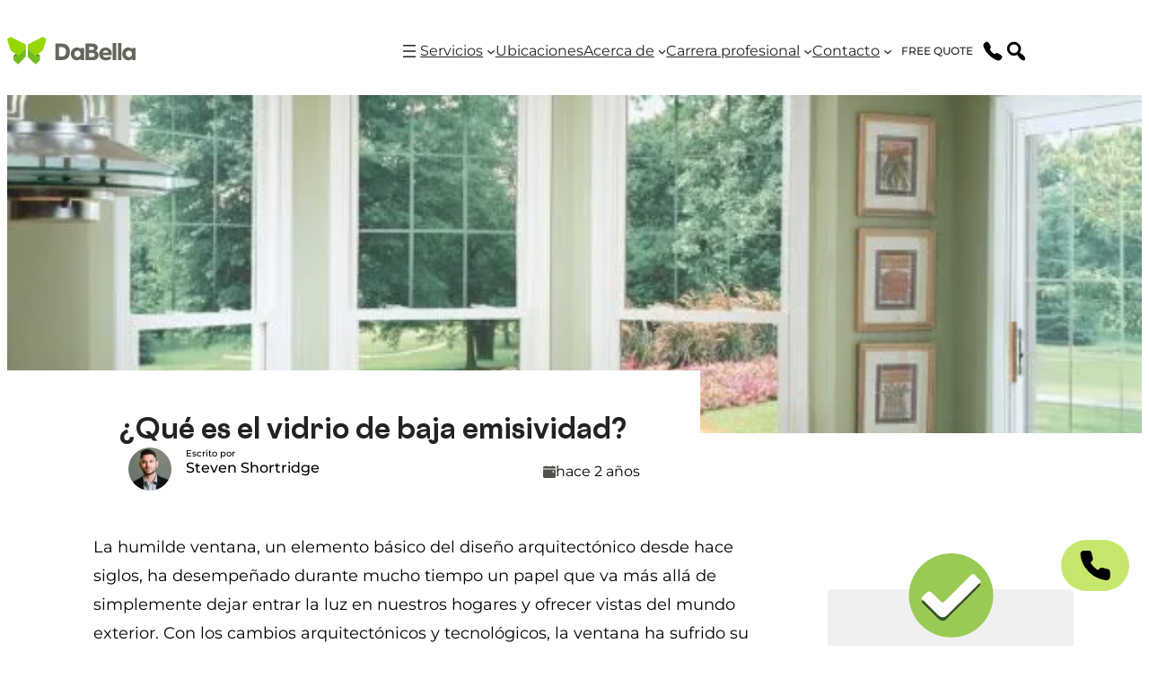

--- FILE ---
content_type: text/html; charset=UTF-8
request_url: https://dabella.us/es/2023/09/what-is-low-e-glass/
body_size: 105356
content:
<!DOCTYPE html> <html translate="no" lang="es"> <head><script>if(navigator.userAgent.match(/MSIE|Internet Explorer/i)||navigator.userAgent.match(/Trident\/7\..*?rv:11/i)){let e=document.location.href;if(!e.match(/[?&]nonitro/)){if(e.indexOf("?")==-1){if(e.indexOf("#")==-1){document.location.href=e+"?nonitro=1"}else{document.location.href=e.replace("#","?nonitro=1#")}}else{if(e.indexOf("#")==-1){document.location.href=e+"&nonitro=1"}else{document.location.href=e.replace("#","&nonitro=1#")}}}}</script><link rel="preconnect" href="https://www.googletagmanager.com" /><link rel="preconnect" href="https://dabella.us" /><meta charset="UTF-8" /><meta name="viewport" content="width=device-width, initial-scale=1" /><meta name='robots' content='index, follow, max-image-preview:large, max-snippet:-1, max-video-preview:-1' /><meta name="be:wp" content="1.1.18" /><meta name="be:sdk" content="php_sdk_1.5.16" /><meta name="be:timer" content="50ms" /><meta name="be:orig_url" content="https%3A%2F%2Fdabella.us%2F2023%2F09%2Fwhat-is-low-e-glass%2F%3Fignorenitro%3D1d786c7e8f388ea031b494af5031c501" /><meta name="be:norm_url" content="https%3A%2F%2Fdabella.us%2F2023%2F09%2Fwhat-is-low-e-glass%2F" /><meta name="be:capsule_url" content="https%3A%2F%2Fixfd1-api.bc0a.com%2Fapi%2Fixf%2F1.0.0%2Fget_capsule%2Ff00000000223312%2F01609893255" /><meta name="be:api_dt" content="Zy_2026;Zm_01;Zd_14;Zh_02;Zmh_05;p_epoch:1.76835635063E+12" /><meta name="be:mod_dt" content="Zy_2026;Zm_01;Zd_14;Zh_02;Zmh_05;p_epoch:1.76835635063E+12" /><meta name="be:diag" content="eD1ZipgB2lYWTkLDPdAPF5O4mSeMIO2VGpYIRa+psReV9zs3NiJE4iSPJGcGVOEvqCXz++LdsKtXV8PoslWgHBcOFg9pEXvcPDzcnLRFRMyGH7AY9xG6kgIK3Uy/CDOMeClqtk/VFhRAmjKTxXPs9eVsDnWmkWjvpJfXi5UwsTheeMfGQ8+vVpPwN18Cwt0ACOr3z2cPZaAXF/ooolT3w0H+XDgGkNN2D/oFLvMhA12SUenI06VKMGgkCCyd9tsk4+b0ty58gpTGzacNEYU3B46CRWMa0eKRCbRpWeK9KtYhoGjhIw+XoLylHRh+nf+0aQwdortmTtvI1TvtdbWOD5ssAFz9JsRgGn6CCkZC5shHnN+QLyLgVh86L7RNd+USzHnYtfufVqXpv+dxmJ7QCEKVt4lTekM/0sbfW1pp3vK5QYhhHjRPeZufPO6QwL+W4pp4F9pBQmHQWEUIxurE7NdsA0aivylEGLg6zP7TK6Qr6oXq9+CO9bqHfAA6SCvEbOrpD6FNODh2ue7tKFEP+Q1h6DB2/zQ4nieqF2vw0QBSr0AyBU1yIAzr5OqTFy4mM+hHlfXjz4vrUoUn6N0z1AJHgtZLugGrGA9/swqf7SIU0KADr/KJnNgtqLwbAJVyFVYaUSKB+1OCifBS94XqMGx70/7VcsmhxmucMqtyBPzgiB9i8l87D5NwlzpoqO9kG6Ve4oAEQWjIcrf/mj5f2bcd/aTakgRDag8bF8QwjEgACbzB3MjVOV65yJEBlq00vKxUuetUIbNUBq4nXtgBMrgkWSjgocYyzn7mvQcX8OzbRyGyB037m4FY+sBM2MiBqniKx8Bxm8YSNbqAxBvLcEIN/mecEJSuGYAquE7MgpGVd7Tteu3iGMndUAOVZdXugY2EkCn6CNRQk3x5dch0lWer1WjpcX8xellrnfjKi1L6VngwQYAqfXfaNYReNI6HyYuivqb20Kjr/5BXwxxNLbM/U5ZEfaJ56mSaDNzTlXBCaYBmsuiC48S47GVz3zN34NuZffuXKVTodnbtYzrf9FgE5X+nQo/zt7xqJU94gPWEaekB/xYht/iq9sbyt9flCwMnFcp866DUJEFhBkUDRsK68u+XFib37fXPll7Wkt5gLaecVfvWvhUl8GJAbAr2pDk59PxbkTYB7KnI7/[base64]/dL1qCEi62gFFD2Drr9SlvFlAKIy+1GwZS9y3GRuIna6MM5vEvLwNw440JGfRicl7Vmolbcdx86yGRSiDVHNEFn40761sRLPoKjxd+XRjnK3PTQJ8AKIXiyPn4gC5bZm4PCGfLd5+lHEWmINA0EVanlOJmEOrHdflQ7axKU3ibs3sK4ihNcSDJRN6BeavOWnKY4Ff/iTBTAK78dvhozDsYk1+4NZcHyQRvyvq4uTd1QQ5YQiVozwdQPROxpLYttUaC78aJBs5fjksjP0FFi/8AG3b6/KB17OCPuoXKkLWn4aVNwWdTG4rA0U/qdRWuEhfGfYowcTkdSxtXOurXW5/TWirp8LWDEHaB5H7ooRSUvVk7rQ0QD08xeQlH1CFYLYMqoEU5WbjM/WLtUfR5H6+7bEbjNkUdru1aWTL4WUgfbteWf85LPgfMPKStPq0JKhGAAW1nt/DOLsIPPFoGo7q/OIbUgG3gXKUG2eXWZPhm69J3y6WRyQGOpE5xTgvkjY3kzqRe6WA3iumdn+iqpcVSYxx8QFko1m6x9kcwfFsCwHL6A28y0tdFQBqChV8yHi/SeTGdy9V/YcK7/xWl1Axbp8970B0vsRPOiK0M65glZ0lUTnddMCs/7W0mcmWv+sWuvWbkzwYq7nPSMykND5eOqOIB3JqSvhaYu5NzNvYTsB9okzOj/XuDccoDfoFdGaFAHz9i6ZziyHeTjBntl5vn9ppkwig/sXI+GvCZ6vdKTurv7AkChQkY62rCVOTprNYhnND79KZD8aSamGyynqxV56V3X6pYsHOsYso2RF17oRmW9Bi6NnXr/487cKXETIGaIGSxvdAHamLsOwRiuEvnG/sVLmJzzLwWyb3ZTSQ4mAqkDMQdgI+3tRi0d2N+FfYXYK8QyZVeWmObCsND0dgnq6xYEx6NNu5Z/uhd1jBUmGJ9nV8t6buiu5sz29wUMDvcR+JdoWEtjhwSwGkvQEb9K8ZJns16GTIGIlyJSivMu59yfqZHlpjWgcoirqFvaGkd8PbRej6lsUWBkkB3hvu6z+4q8Pe19+qyQ42pVN1tHPSymgiwbUtre3y/F2qt/BfnKK6MAzUeIoVnGac2ncoofe51SaqTnTXlP+RGjQAweBVYvdYpGTV+VbE5ocUiAXQ6EqjBDGO+J9WF9a2THz4bCs0QsTCAhnyT/9WBbhdV8pZzoj3YpH/KSkiBr5KjwIn9feibGgsUTGSczQKewsah54BpwTEQ463rNhxaFiGBE1d6un3B//cTW/+GZZ3CPDYQOxma3jR1UV/dOmT1mU8MYIa+RKwh8kvsmRiJidQwMol2MQwZdPOdkSZB8qF5NyVAVs79x4YKK+Ozl3IfqQ4pOvDskwN4" /><meta name="be:messages" content="true" /><meta name="description" content="El vidrio de baja emisividad reduce la pérdida de calor y aumenta la eficiencia energética. Obtenga más información sobre sus ventajas, cómo funciona y por qué es una elección inteligente para sus ventanas." /><meta property="og:locale" content="es" /><meta property="og:type" content="article" /><meta property="og:title" content="¿Qué es el vidrio de baja emisividad y mejora la eficiencia energética de las ventanas?" /><meta property="og:description" content="El vidrio de baja emisividad reduce la pérdida de calor y aumenta la eficiencia energética. Obtenga más información sobre sus ventajas, cómo funciona y por qué es una elección inteligente para sus ventanas." /><meta property="og:url" content="https://dabella.us/es/2023/09/what-is-low-e-glass/" /><meta property="og:site_name" content="DaBella" /><meta property="article:publisher" content="https://www.facebook.com/dabellaexteriors" /><meta property="article:published_time" content="2023-09-14T22:24:35+00:00" /><meta property="article:modified_time" content="2026-01-14T23:37:26+00:00" /><meta property="og:image" content="https://dabella.us/wp-content/uploads/2023/09/window-image-jpg.webp" /><meta property="og:image:width" content="600" /><meta property="og:image:height" content="356" /><meta property="og:image:type" content="image/jpeg" /><meta name="author" content="Steven Shortridge" /><meta name="twitter:card" content="summary_large_image" /><meta name="twitter:creator" content="@DaBellaExter" /><meta name="twitter:site" content="@DaBellaExter" /><meta name="twitter:label1" content="Written by" /><meta name="twitter:data1" content="Steven Shortridge" /><meta name="twitter:label2" content="Est. reading time" /><meta name="twitter:data2" content="6 minutes" /><title>¿Qué es el vidrio de baja emisividad y mejora la eficiencia energética de las ventanas?</title><meta name="generator" content="Site Kit by Google 1.170.0" /><meta name="google" content="notranslate" /><meta name="theme-color" content="#ffffff" /><meta name="generator" content="NitroPack" /><script>var NPSH,NitroScrollHelper;NPSH=NitroScrollHelper=function(){let e=null;const o=window.sessionStorage.getItem("nitroScrollPos");function t(){let e=JSON.parse(window.sessionStorage.getItem("nitroScrollPos"))||{};if(typeof e!=="object"){e={}}e[document.URL]=window.scrollY;window.sessionStorage.setItem("nitroScrollPos",JSON.stringify(e))}window.addEventListener("scroll",function(){if(e!==null){clearTimeout(e)}e=setTimeout(t,200)},{passive:true});let r={};r.getScrollPos=()=>{if(!o){return 0}const e=JSON.parse(o);return e[document.URL]||0};r.isScrolled=()=>{return r.getScrollPos()>document.documentElement.clientHeight*.5};return r}();</script><script>(function(){var a=false;var e=document.documentElement.classList;var i=navigator.userAgent.toLowerCase();var n=["android","iphone","ipad"];var r=n.length;var o;var d=null;for(var t=0;t<r;t++){o=n[t];if(i.indexOf(o)>-1)d=o;if(e.contains(o)){a=true;e.remove(o)}}if(a&&d){e.add(d);if(d=="iphone"||d=="ipad"){e.add("ios")}}})();</script><script type="text/worker" id="nitro-web-worker">var preloadRequests=0;var remainingCount={};var baseURI="";self.onmessage=function(e){switch(e.data.cmd){case"RESOURCE_PRELOAD":var o=e.data.requestId;remainingCount[o]=0;e.data.resources.forEach(function(e){preload(e,function(o){return function(){console.log(o+" DONE: "+e);if(--remainingCount[o]==0){self.postMessage({cmd:"RESOURCE_PRELOAD",requestId:o})}}}(o));remainingCount[o]++});break;case"SET_BASEURI":baseURI=e.data.uri;break}};async function preload(e,o){if(typeof URL!=="undefined"&&baseURI){try{var a=new URL(e,baseURI);e=a.href}catch(e){console.log("Worker error: "+e.message)}}console.log("Preloading "+e);try{var n=new Request(e,{mode:"no-cors",redirect:"follow"});await fetch(n);o()}catch(a){console.log(a);var r=new XMLHttpRequest;r.responseType="blob";r.onload=o;r.onerror=o;r.open("GET",e,true);r.send()}}</script><script id="nprl">(()=>{if(window.NPRL!=undefined)return;(function(e){var t=e.prototype;t.after||(t.after=function(){var e,t=arguments,n=t.length,r=0,i=this,o=i.parentNode,a=Node,c=String,u=document;if(o!==null){while(r<n){(e=t[r])instanceof a?(i=i.nextSibling)!==null?o.insertBefore(e,i):o.appendChild(e):o.appendChild(u.createTextNode(c(e)));++r}}})})(Element);var e,t;e=t=function(){var t=false;var r=window.URL||window.webkitURL;var i=true;var o=true;var a=2;var c=null;var u=null;var d=true;var s=window.nitroGtmExcludes!=undefined;var l=s?JSON.parse(atob(window.nitroGtmExcludes)).map(e=>new RegExp(e)):[];var f;var m;var v=null;var p=null;var g=null;var h={touch:["touchmove","touchend"],default:["mousemove","click","keydown","wheel"]};var E=true;var y=[];var w=false;var b=[];var S=0;var N=0;var L=false;var T=0;var R=null;var O=false;var A=false;var C=false;var P=[];var I=[];var M=[];var k=[];var x=false;var _={};var j=new Map;var B="noModule"in HTMLScriptElement.prototype;var q=requestAnimationFrame||mozRequestAnimationFrame||webkitRequestAnimationFrame||msRequestAnimationFrame;const D="gtm.js?id=";function H(e,t){if(!_[e]){_[e]=[]}_[e].push(t)}function U(e,t){if(_[e]){var n=0,r=_[e];for(var n=0;n<r.length;n++){r[n].call(this,t)}}}function Y(){(function(e,t){var r=null;var i=function(e){r(e)};var o=null;var a={};var c=null;var u=null;var d=0;e.addEventListener(t,function(r){if(["load","DOMContentLoaded"].indexOf(t)!=-1){if(u){Q(function(){e.triggerNitroEvent(t)})}c=true}else if(t=="readystatechange"){d++;n.ogReadyState=d==1?"interactive":"complete";if(u&&u>=d){n.documentReadyState=n.ogReadyState;Q(function(){e.triggerNitroEvent(t)})}}});e.addEventListener(t+"Nitro",function(e){if(["load","DOMContentLoaded"].indexOf(t)!=-1){if(!c){e.preventDefault();e.stopImmediatePropagation()}else{}u=true}else if(t=="readystatechange"){u=n.documentReadyState=="interactive"?1:2;if(d<u){e.preventDefault();e.stopImmediatePropagation()}}});switch(t){case"load":o="onload";break;case"readystatechange":o="onreadystatechange";break;case"pageshow":o="onpageshow";break;default:o=null;break}if(o){Object.defineProperty(e,o,{get:function(){return r},set:function(n){if(typeof n!=="function"){r=null;e.removeEventListener(t+"Nitro",i)}else{if(!r){e.addEventListener(t+"Nitro",i)}r=n}}})}Object.defineProperty(e,"addEventListener"+t,{value:function(r){if(r!=t||!n.startedScriptLoading||document.currentScript&&document.currentScript.hasAttribute("nitro-exclude")){}else{arguments[0]+="Nitro"}e.ogAddEventListener.apply(e,arguments);a[arguments[1]]=arguments[0]}});Object.defineProperty(e,"removeEventListener"+t,{value:function(t){var n=a[arguments[1]];arguments[0]=n;e.ogRemoveEventListener.apply(e,arguments)}});Object.defineProperty(e,"triggerNitroEvent"+t,{value:function(t,n){n=n||e;var r=new Event(t+"Nitro",{bubbles:true});r.isNitroPack=true;Object.defineProperty(r,"type",{get:function(){return t},set:function(){}});Object.defineProperty(r,"target",{get:function(){return n},set:function(){}});e.dispatchEvent(r)}});if(typeof e.triggerNitroEvent==="undefined"){(function(){var t=e.addEventListener;var n=e.removeEventListener;Object.defineProperty(e,"ogAddEventListener",{value:t});Object.defineProperty(e,"ogRemoveEventListener",{value:n});Object.defineProperty(e,"addEventListener",{value:function(n){var r="addEventListener"+n;if(typeof e[r]!=="undefined"){e[r].apply(e,arguments)}else{t.apply(e,arguments)}},writable:true});Object.defineProperty(e,"removeEventListener",{value:function(t){var r="removeEventListener"+t;if(typeof e[r]!=="undefined"){e[r].apply(e,arguments)}else{n.apply(e,arguments)}}});Object.defineProperty(e,"triggerNitroEvent",{value:function(t,n){var r="triggerNitroEvent"+t;if(typeof e[r]!=="undefined"){e[r].apply(e,arguments)}}})})()}}).apply(null,arguments)}Y(window,"load");Y(window,"pageshow");Y(window,"DOMContentLoaded");Y(document,"DOMContentLoaded");Y(document,"readystatechange");try{var F=new Worker(r.createObjectURL(new Blob([document.getElementById("nitro-web-worker").textContent],{type:"text/javascript"})))}catch(e){var F=new Worker("data:text/javascript;base64,"+btoa(document.getElementById("nitro-web-worker").textContent))}F.onmessage=function(e){if(e.data.cmd=="RESOURCE_PRELOAD"){U(e.data.requestId,e)}};if(typeof document.baseURI!=="undefined"){F.postMessage({cmd:"SET_BASEURI",uri:document.baseURI})}var G=function(e){if(--S==0){Q(K)}};var W=function(e){e.target.removeEventListener("load",W);e.target.removeEventListener("error",W);e.target.removeEventListener("nitroTimeout",W);if(e.type!="nitroTimeout"){clearTimeout(e.target.nitroTimeout)}if(--N==0&&S==0){Q(J)}};var X=function(e){var t=e.textContent;try{var n=r.createObjectURL(new Blob([t.replace(/^(?:<!--)?(.*?)(?:-->)?$/gm,"$1")],{type:"text/javascript"}))}catch(e){var n="data:text/javascript;base64,"+btoa(t.replace(/^(?:<!--)?(.*?)(?:-->)?$/gm,"$1"))}return n};var K=function(){n.documentReadyState="interactive";document.triggerNitroEvent("readystatechange");document.triggerNitroEvent("DOMContentLoaded");if(window.pageYOffset||window.pageXOffset){window.dispatchEvent(new Event("scroll"))}A=true;Q(function(){if(N==0){Q(J)}Q($)})};var J=function(){if(!A||O)return;O=true;R.disconnect();en();n.documentReadyState="complete";document.triggerNitroEvent("readystatechange");window.triggerNitroEvent("load",document);window.triggerNitroEvent("pageshow",document);if(window.pageYOffset||window.pageXOffset||location.hash){let e=typeof history.scrollRestoration!=="undefined"&&history.scrollRestoration=="auto";if(e&&typeof NPSH!=="undefined"&&NPSH.getScrollPos()>0&&window.pageYOffset>document.documentElement.clientHeight*.5){window.scrollTo(0,NPSH.getScrollPos())}else if(location.hash){try{let e=document.querySelector(location.hash);if(e){e.scrollIntoView()}}catch(e){}}}var e=null;if(a==1){e=eo}else{e=eu}Q(e)};var Q=function(e){setTimeout(e,0)};var V=function(e){if(e.type=="touchend"||e.type=="click"){g=e}};var $=function(){if(d&&g){setTimeout(function(e){return function(){var t=function(e,t,n){var r=new Event(e,{bubbles:true,cancelable:true});if(e=="click"){r.clientX=t;r.clientY=n}else{r.touches=[{clientX:t,clientY:n}]}return r};var n;if(e.type=="touchend"){var r=e.changedTouches[0];n=document.elementFromPoint(r.clientX,r.clientY);n.dispatchEvent(t("touchstart"),r.clientX,r.clientY);n.dispatchEvent(t("touchend"),r.clientX,r.clientY);n.dispatchEvent(t("click"),r.clientX,r.clientY)}else if(e.type=="click"){n=document.elementFromPoint(e.clientX,e.clientY);n.dispatchEvent(t("click"),e.clientX,e.clientY)}}}(g),150);g=null}};var z=function(e){if(e.tagName=="SCRIPT"&&!e.hasAttribute("data-nitro-for-id")&&!e.hasAttribute("nitro-document-write")||e.tagName=="IMG"&&(e.hasAttribute("src")||e.hasAttribute("srcset"))||e.tagName=="IFRAME"&&e.hasAttribute("src")||e.tagName=="LINK"&&e.hasAttribute("href")&&e.hasAttribute("rel")&&e.getAttribute("rel")=="stylesheet"){if(e.tagName==="IFRAME"&&e.src.indexOf("about:blank")>-1){return}var t="";switch(e.tagName){case"LINK":t=e.href;break;case"IMG":if(k.indexOf(e)>-1)return;t=e.srcset||e.src;break;default:t=e.src;break}var n=e.getAttribute("type");if(!t&&e.tagName!=="SCRIPT")return;if((e.tagName=="IMG"||e.tagName=="LINK")&&(t.indexOf("data:")===0||t.indexOf("blob:")===0))return;if(e.tagName=="SCRIPT"&&n&&n!=="text/javascript"&&n!=="application/javascript"){if(n!=="module"||!B)return}if(e.tagName==="SCRIPT"){if(k.indexOf(e)>-1)return;if(e.noModule&&B){return}let t=null;if(document.currentScript){if(document.currentScript.src&&document.currentScript.src.indexOf(D)>-1){t=document.currentScript}if(document.currentScript.hasAttribute("data-nitro-gtm-id")){e.setAttribute("data-nitro-gtm-id",document.currentScript.getAttribute("data-nitro-gtm-id"))}}else if(window.nitroCurrentScript){if(window.nitroCurrentScript.src&&window.nitroCurrentScript.src.indexOf(D)>-1){t=window.nitroCurrentScript}}if(t&&s){let n=false;for(const t of l){n=e.src?t.test(e.src):t.test(e.textContent);if(n){break}}if(!n){e.type="text/googletagmanagerscript";let n=t.hasAttribute("data-nitro-gtm-id")?t.getAttribute("data-nitro-gtm-id"):t.id;if(!j.has(n)){j.set(n,[])}let r=j.get(n);r.push(e);return}}if(!e.src){if(e.textContent.length>0){e.textContent+="\n;if(document.currentScript.nitroTimeout) {clearTimeout(document.currentScript.nitroTimeout);}; setTimeout(function() { this.dispatchEvent(new Event('load')); }.bind(document.currentScript), 0);"}else{return}}else{}k.push(e)}if(!e.hasOwnProperty("nitroTimeout")){N++;e.addEventListener("load",W,true);e.addEventListener("error",W,true);e.addEventListener("nitroTimeout",W,true);e.nitroTimeout=setTimeout(function(){console.log("Resource timed out",e);e.dispatchEvent(new Event("nitroTimeout"))},5e3)}}};var Z=function(e){if(e.hasOwnProperty("nitroTimeout")&&e.nitroTimeout){clearTimeout(e.nitroTimeout);e.nitroTimeout=null;e.dispatchEvent(new Event("nitroTimeout"))}};document.documentElement.addEventListener("load",function(e){if(e.target.tagName=="SCRIPT"||e.target.tagName=="IMG"){k.push(e.target)}},true);document.documentElement.addEventListener("error",function(e){if(e.target.tagName=="SCRIPT"||e.target.tagName=="IMG"){k.push(e.target)}},true);var ee=["appendChild","replaceChild","insertBefore","prepend","append","before","after","replaceWith","insertAdjacentElement"];var et=function(){if(s){window._nitro_setTimeout=window.setTimeout;window.setTimeout=function(e,t,...n){let r=document.currentScript||window.nitroCurrentScript;if(!r||r.src&&r.src.indexOf(D)==-1){return window._nitro_setTimeout.call(window,e,t,...n)}return window._nitro_setTimeout.call(window,function(e,t){return function(...n){window.nitroCurrentScript=e;t(...n)}}(r,e),t,...n)}}ee.forEach(function(e){HTMLElement.prototype["og"+e]=HTMLElement.prototype[e];HTMLElement.prototype[e]=function(...t){if(this.parentNode||this===document.documentElement){switch(e){case"replaceChild":case"insertBefore":t.pop();break;case"insertAdjacentElement":t.shift();break}t.forEach(function(e){if(!e)return;if(e.tagName=="SCRIPT"){z(e)}else{if(e.children&&e.children.length>0){e.querySelectorAll("script").forEach(z)}}})}return this["og"+e].apply(this,arguments)}})};var en=function(){if(s&&typeof window._nitro_setTimeout==="function"){window.setTimeout=window._nitro_setTimeout}ee.forEach(function(e){HTMLElement.prototype[e]=HTMLElement.prototype["og"+e]})};var er=async function(){if(o){ef(f);ef(V);if(v){clearTimeout(v);v=null}}if(T===1){L=true;return}else if(T===0){T=-1}n.startedScriptLoading=true;Object.defineProperty(document,"readyState",{get:function(){return n.documentReadyState},set:function(){}});var e=document.documentElement;var t={attributes:true,attributeFilter:["src"],childList:true,subtree:true};R=new MutationObserver(function(e,t){e.forEach(function(e){if(e.type=="childList"&&e.addedNodes.length>0){e.addedNodes.forEach(function(e){if(!document.documentElement.contains(e)){return}if(e.tagName=="IMG"||e.tagName=="IFRAME"||e.tagName=="LINK"){z(e)}})}if(e.type=="childList"&&e.removedNodes.length>0){e.removedNodes.forEach(function(e){if(e.tagName=="IFRAME"||e.tagName=="LINK"){Z(e)}})}if(e.type=="attributes"){var t=e.target;if(!document.documentElement.contains(t)){return}if(t.tagName=="IFRAME"||t.tagName=="LINK"||t.tagName=="IMG"||t.tagName=="SCRIPT"){z(t)}}})});R.observe(e,t);if(!s){et()}await Promise.all(P);var r=b.shift();var i=null;var a=false;while(r){var c;var u=JSON.parse(atob(r.meta));var d=u.delay;if(r.type=="inline"){var l=document.getElementById(r.id);if(l){l.remove()}else{r=b.shift();continue}c=X(l);if(c===false){r=b.shift();continue}}else{c=r.src}if(!a&&r.type!="inline"&&(typeof u.attributes.async!="undefined"||typeof u.attributes.defer!="undefined")){if(i===null){i=r}else if(i===r){a=true}if(!a){b.push(r);r=b.shift();continue}}var m=document.createElement("script");m.src=c;m.setAttribute("data-nitro-for-id",r.id);for(var p in u.attributes){try{if(u.attributes[p]===false){m.setAttribute(p,"")}else{m.setAttribute(p,u.attributes[p])}}catch(e){console.log("Error while setting script attribute",m,e)}}m.async=false;if(u.canonicalLink!=""&&Object.getOwnPropertyDescriptor(m,"src")?.configurable!==false){(e=>{Object.defineProperty(m,"src",{get:function(){return e.canonicalLink},set:function(){}})})(u)}if(d){setTimeout((function(e,t){var n=document.querySelector("[data-nitro-marker-id='"+t+"']");if(n){n.after(e)}else{document.head.appendChild(e)}}).bind(null,m,r.id),d)}else{m.addEventListener("load",G);m.addEventListener("error",G);if(!m.noModule||!B){S++}var g=document.querySelector("[data-nitro-marker-id='"+r.id+"']");if(g){Q(function(e,t){return function(){e.after(t)}}(g,m))}else{Q(function(e){return function(){document.head.appendChild(e)}}(m))}}r=b.shift()}};var ei=function(){var e=document.getElementById("nitro-deferred-styles");var t=document.createElement("div");t.innerHTML=e.textContent;return t};var eo=async function(e){isPreload=e&&e.type=="NitroPreload";if(!isPreload){T=-1;E=false;if(o){ef(f);ef(V);if(v){clearTimeout(v);v=null}}}if(w===false){var t=ei();let e=t.querySelectorAll('style,link[rel="stylesheet"]');w=e.length;if(w){let e=document.getElementById("nitro-deferred-styles-marker");e.replaceWith.apply(e,t.childNodes)}else if(isPreload){Q(ed)}else{es()}}else if(w===0&&!isPreload){es()}};var ea=function(){var e=ei();var t=e.childNodes;var n;var r=[];for(var i=0;i<t.length;i++){n=t[i];if(n.href){r.push(n.href)}}var o="css-preload";H(o,function(e){eo(new Event("NitroPreload"))});if(r.length){F.postMessage({cmd:"RESOURCE_PRELOAD",resources:r,requestId:o})}else{Q(function(){U(o)})}};var ec=function(){if(T===-1)return;T=1;var e=[];var t,n;for(var r=0;r<b.length;r++){t=b[r];if(t.type!="inline"){if(t.src){n=JSON.parse(atob(t.meta));if(n.delay)continue;if(n.attributes.type&&n.attributes.type=="module"&&!B)continue;e.push(t.src)}}}if(e.length){var i="js-preload";H(i,function(e){T=2;if(L){Q(er)}});F.postMessage({cmd:"RESOURCE_PRELOAD",resources:e,requestId:i})}};var eu=function(){while(I.length){style=I.shift();if(style.hasAttribute("nitropack-onload")){style.setAttribute("onload",style.getAttribute("nitropack-onload"));Q(function(e){return function(){e.dispatchEvent(new Event("load"))}}(style))}}while(M.length){style=M.shift();if(style.hasAttribute("nitropack-onerror")){style.setAttribute("onerror",style.getAttribute("nitropack-onerror"));Q(function(e){return function(){e.dispatchEvent(new Event("error"))}}(style))}}};var ed=function(){if(!x){if(i){Q(function(){var e=document.getElementById("nitro-critical-css");if(e){e.remove()}})}x=true;onStylesLoadEvent=new Event("NitroStylesLoaded");onStylesLoadEvent.isNitroPack=true;window.dispatchEvent(onStylesLoadEvent)}};var es=function(){if(a==2){Q(er)}else{eu()}};var el=function(e){m.forEach(function(t){document.addEventListener(t,e,true)})};var ef=function(e){m.forEach(function(t){document.removeEventListener(t,e,true)})};if(s){et()}return{setAutoRemoveCriticalCss:function(e){i=e},registerScript:function(e,t,n){b.push({type:"remote",src:e,id:t,meta:n})},registerInlineScript:function(e,t){b.push({type:"inline",id:e,meta:t})},registerStyle:function(e,t,n){y.push({href:e,rel:t,media:n})},onLoadStyle:function(e){I.push(e);if(w!==false&&--w==0){Q(ed);if(E){E=false}else{es()}}},onErrorStyle:function(e){M.push(e);if(w!==false&&--w==0){Q(ed);if(E){E=false}else{es()}}},loadJs:function(e,t){if(!e.src){var n=X(e);if(n!==false){e.src=n;e.textContent=""}}if(t){Q(function(e,t){return function(){e.after(t)}}(t,e))}else{Q(function(e){return function(){document.head.appendChild(e)}}(e))}},loadQueuedResources:async function(){window.dispatchEvent(new Event("NitroBootStart"));if(p){clearTimeout(p);p=null}window.removeEventListener("load",e.loadQueuedResources);f=a==1?er:eo;if(!o||g){Q(f)}else{if(navigator.userAgent.indexOf(" Edge/")==-1){ea();H("css-preload",ec)}el(f);if(u){if(c){v=setTimeout(f,c)}}else{}}},fontPreload:function(e){var t="critical-fonts";H(t,function(e){document.getElementById("nitro-critical-fonts").type="text/css"});F.postMessage({cmd:"RESOURCE_PRELOAD",resources:e,requestId:t})},boot:function(){if(t)return;t=true;C=typeof NPSH!=="undefined"&&NPSH.isScrolled();let n=document.prerendering;if(location.hash||C||n){o=false}m=h.default.concat(h.touch);p=setTimeout(e.loadQueuedResources,1500);el(V);if(C){e.loadQueuedResources()}else{window.addEventListener("load",e.loadQueuedResources)}},addPrerequisite:function(e){P.push(e)},getTagManagerNodes:function(e){if(!e)return j;return j.get(e)??[]}}}();var n,r;n=r=function(){var t=document.write;return{documentWrite:function(n,r){if(n&&n.hasAttribute("nitro-exclude")){return t.call(document,r)}var i=null;if(n.documentWriteContainer){i=n.documentWriteContainer}else{i=document.createElement("span");n.documentWriteContainer=i}var o=null;if(n){if(n.hasAttribute("data-nitro-for-id")){o=document.querySelector('template[data-nitro-marker-id="'+n.getAttribute("data-nitro-for-id")+'"]')}else{o=n}}i.innerHTML+=r;i.querySelectorAll("script").forEach(function(e){e.setAttribute("nitro-document-write","")});if(!i.parentNode){if(o){o.parentNode.insertBefore(i,o)}else{document.body.appendChild(i)}}var a=document.createElement("span");a.innerHTML=r;var c=a.querySelectorAll("script");if(c.length){c.forEach(function(t){var n=t.getAttributeNames();var r=document.createElement("script");n.forEach(function(e){r.setAttribute(e,t.getAttribute(e))});r.async=false;if(!t.src&&t.textContent){r.textContent=t.textContent}e.loadJs(r,o)})}},TrustLogo:function(e,t){var n=document.getElementById(e);var r=document.createElement("img");r.src=t;n.parentNode.insertBefore(r,n)},documentReadyState:"loading",ogReadyState:document.readyState,startedScriptLoading:false,loadScriptDelayed:function(e,t){setTimeout(function(){var t=document.createElement("script");t.src=e;document.head.appendChild(t)},t)}}}();document.write=function(e){n.documentWrite(document.currentScript,e)};document.writeln=function(e){n.documentWrite(document.currentScript,e+"\n")};window.NPRL=e;window.NitroResourceLoader=t;window.NPh=n;window.NitroPackHelper=r})();</script><template id="nitro-deferred-styles-marker"></template><style id="nitro-fonts">@font-face{font-display:swap;font-family:bootstrap-icons;src:url("https://dabella.us/nitropack_static/sIssjsPXwMDPyyzxupbheQBmXUIxBvOA/assets/static/source/rev-e098d26/dabella.us/wp-content/plugins/advanced-tabs-block/./assets/css/fonts/f26679edfc3d51173178dae6bc2e3074.bootstrap-icons.woff2") format("woff2")}</style><style type="text/css" id="nitro-critical-css">:root{--animate-duration:1s;--animate-delay:1s;--animate-repeat:1}@-webkit-keyframes pulse{0%{-webkit-transform:scaleX(1);transform:scaleX(1)}50%{-webkit-transform:scale3d(1.05,1.05,1.05);transform:scale3d(1.05,1.05,1.05)}to{-webkit-transform:scaleX(1);transform:scaleX(1)}}@keyframes pulse{0%{-webkit-transform:scaleX(1);transform:scaleX(1)}50%{-webkit-transform:scale3d(1.05,1.05,1.05);transform:scale3d(1.05,1.05,1.05)}to{-webkit-transform:scaleX(1);transform:scaleX(1)}}.wp-block-site-logo{box-sizing:border-box;line-height:0}.wp-block-site-logo a{display:inline-block;line-height:0}.wp-block-site-logo img{height:auto;max-width:100%}.wp-block-site-logo a,.wp-block-site-logo img{border-radius:inherit}.wp-block-navigation .wp-block-navigation-item__label{overflow-wrap:break-word}.wp-block-navigation{position:relative}.wp-block-navigation ul{margin-bottom:0;margin-left:0;margin-top:0;padding-left:0}.wp-block-navigation ul,.wp-block-navigation ul li{list-style:none;padding:0}.wp-block-navigation .wp-block-navigation-item{align-items:center;background-color:inherit;display:flex;position:relative}.wp-block-navigation .wp-block-navigation-item__content{display:block;z-index:1}.wp-block-navigation .wp-block-navigation-item__content.wp-block-navigation-item__content{color:inherit}.wp-block-navigation :where(a){text-decoration:none}.wp-block-navigation .wp-block-navigation__submenu-icon{align-self:center;background-color:inherit;border:none;color:currentColor;display:inline-block;font-size:inherit;height:.6em;line-height:0;margin-left:.25em;padding:0;width:.6em}.wp-block-navigation .wp-block-navigation__submenu-icon svg{display:inline-block;stroke:currentColor;height:inherit;margin-top:.075em;width:inherit}.wp-block-navigation{--navigation-layout-justification-setting:flex-start;--navigation-layout-direction:row;--navigation-layout-wrap:wrap;--navigation-layout-justify:flex-start;--navigation-layout-align:center}.wp-block-navigation.no-wrap{--navigation-layout-wrap:nowrap}.wp-block-navigation .has-child .wp-block-navigation__submenu-container{align-items:normal;background-color:inherit;color:inherit;display:flex;flex-direction:column;opacity:0;position:absolute;z-index:2}.wp-block-navigation .has-child .wp-block-navigation__submenu-container{height:0;overflow:hidden;visibility:hidden;width:0}.wp-block-navigation .has-child .wp-block-navigation__submenu-container>.wp-block-navigation-item>.wp-block-navigation-item__content{display:flex;flex-grow:1;padding:.5em 1em}.wp-block-navigation .has-child .wp-block-navigation__submenu-container .wp-block-navigation-item__content{margin:0}.wp-block-navigation .has-child .wp-block-navigation__submenu-container{left:-1px;top:100%}.wp-block-navigation-submenu{display:flex;position:relative}.wp-block-navigation-submenu .wp-block-navigation__submenu-icon svg{stroke:currentColor}.wp-block-navigation__container,.wp-block-navigation__responsive-close,.wp-block-navigation__responsive-container,.wp-block-navigation__responsive-container-content,.wp-block-navigation__responsive-dialog{gap:inherit}:where(.wp-block-navigation .wp-block-navigation__submenu-container .wp-block-navigation-item a:not(.wp-element-button)){padding:.5em 1em}.wp-block-navigation:not(.has-background) .wp-block-navigation__submenu-container{background-color:#fff;border:1px solid rgba(0,0,0,.15)}.wp-block-navigation__container{align-items:var(--navigation-layout-align,initial);display:flex;flex-direction:var(--navigation-layout-direction,initial);flex-wrap:var(--navigation-layout-wrap,wrap);justify-content:var(--navigation-layout-justify,initial);list-style:none;margin:0;padding-left:0}.wp-block-navigation__container:only-child{flex-grow:1}.wp-block-navigation__responsive-container{bottom:0;display:none;left:0;position:fixed;right:0;top:0}.wp-block-navigation__responsive-container :where(.wp-block-navigation-item a){color:inherit}.wp-block-navigation__responsive-container .wp-block-navigation__responsive-container-content{align-items:var(--navigation-layout-align,initial);display:flex;flex-direction:var(--navigation-layout-direction,initial);flex-wrap:var(--navigation-layout-wrap,wrap);justify-content:var(--navigation-layout-justify,initial)}.wp-block-navigation__responsive-container:not(.is-menu-open.is-menu-open){background-color:inherit !important;color:inherit !important}@media (min-width:600px){.wp-block-navigation__responsive-container:not(.hidden-by-default):not(.is-menu-open){background-color:inherit;display:block;position:relative;width:100%;z-index:auto}.wp-block-navigation__responsive-container:not(.hidden-by-default):not(.is-menu-open) .wp-block-navigation__responsive-container-close{display:none}}.wp-block-navigation__responsive-container-close,.wp-block-navigation__responsive-container-open{background:rgba(0,0,0,0);border:none;color:currentColor;margin:0;padding:0;text-transform:inherit;vertical-align:middle}.wp-block-navigation__responsive-container-close svg,.wp-block-navigation__responsive-container-open svg{fill:currentColor;display:block;height:24px;width:24px}.wp-block-navigation__responsive-container-open{display:flex}.wp-block-navigation__responsive-container-open.wp-block-navigation__responsive-container-open.wp-block-navigation__responsive-container-open{font-family:inherit;font-size:inherit;font-weight:inherit}@media (min-width:600px){.wp-block-navigation__responsive-container-open:not(.always-shown){display:none}}.wp-block-navigation__responsive-container-close{position:absolute;right:0;top:0;z-index:2}.wp-block-navigation__responsive-container-close.wp-block-navigation__responsive-container-close.wp-block-navigation__responsive-container-close{font-family:inherit;font-size:inherit;font-weight:inherit}.wp-block-navigation__responsive-close{width:100%}.wp-block-navigation__responsive-dialog{position:relative}.wp-block-boldblocks-svg-block{display:flex}.wp-block-boldblocks-svg-block,.wp-block-boldblocks-svg-block *{box-sizing:border-box}.wp-block-boldblocks-svg-block :not(.use-as-button) svg{display:block;height:100%;width:100%}.wp-block-boldblocks-svg-block>.wp-block-boldblocks-svg-block__inner{display:block;line-height:0}.wp-block-boldblocks-svg-block .svg-fill-color [fill],.wp-block-boldblocks-svg-block .svg-fill-color [fill] *,.wp-block-boldblocks-svg-block .svg-fill-color svg,.wp-block-boldblocks-svg-block .svg-fill-color svg *{fill:var(--svg--fill-color) !important}.svg-b-2>*{--svg--width:24px}.svg-b-3>*{--svg--width:28px}.svg-b-7>*{--svg--fill-color:var(--wp--preset--color--custom-gray-2,#51534a)}.svg-b-7{--svg--justify-alignment:center}.svg-b-7>*{--svg--width:14px}.svg-b-8{--svg--margin-top:var(--wp--preset--spacing--80)}.svg-b-8{--svg--justify-alignment:center}.svg-b-8>*{--svg--width:100px}.sm-svg-margin-top{margin-top:var(--svg--margin-top) !important}.sm-svg-justify-alignment{display:flex;justify-content:var(--svg--justify-alignment) !important}.sm-svg-width{width:var(--svg--width) !important}.wp-block-group{box-sizing:border-box}:where(.wp-block-group.wp-block-group-is-layout-constrained){position:relative}.wp-block-post-title{box-sizing:border-box;word-break:break-word}.wp-block-post-author{box-sizing:border-box;display:flex;flex-wrap:wrap}.wp-block-post-author__byline{font-size:.5em;margin-bottom:0;margin-top:0;width:100%}.wp-block-post-author__avatar{margin-right:1em}.wp-block-post-author__content{flex-basis:0;flex-grow:1}.wp-block-post-author__name{margin:0}.wp-block-post-date{box-sizing:border-box}.wp-block-columns{box-sizing:border-box;display:flex;flex-wrap:wrap !important}@media (min-width:782px){.wp-block-columns{flex-wrap:nowrap !important}}.wp-block-columns{align-items:normal !important}@media (max-width:781px){.wp-block-columns:not(.is-not-stacked-on-mobile)>.wp-block-column{flex-basis:100% !important}}@media (min-width:782px){.wp-block-columns:not(.is-not-stacked-on-mobile)>.wp-block-column{flex-basis:0;flex-grow:1}.wp-block-columns:not(.is-not-stacked-on-mobile)>.wp-block-column[style*=flex-basis]{flex-grow:0}}:where(.wp-block-columns){margin-bottom:1.75em}:where(.wp-block-columns.has-background){padding:1.25em 2.375em}.wp-block-column{flex-grow:1;min-width:0;overflow-wrap:break-word;word-break:break-word}.wp-block-column.is-vertically-aligned-center{align-self:center}.wp-block-column.is-vertically-aligned-center{width:100%}.wp-block-cover{align-items:center;background-position:50%;box-sizing:border-box;display:flex;justify-content:center;min-height:430px;overflow:hidden;overflow:clip;padding:1em;position:relative}.wp-block-cover .wp-block-cover__background{bottom:0;left:0;opacity:.5;position:absolute;right:0;top:0}.wp-block-cover .wp-block-cover__background.has-background-dim.has-background-dim-40{opacity:.4}.wp-block-cover .wp-block-cover__inner-container{color:inherit;position:relative;width:100%}.wp-block-cover .wp-block-cover__image-background{border:none;bottom:0;box-shadow:none;height:100%;left:0;margin:0;max-height:none;max-width:none;object-fit:cover;outline:none;padding:0;position:absolute;right:0;top:0;width:100%}:where(.wp-block-cover:not(.has-text-color)){color:#fff}:where(.wp-block-cover.is-light:not(.has-text-color)){color:#000}:root :where(.wp-block-cover h1:not(.has-text-color)),:root :where(.wp-block-cover p:not(.has-text-color)){color:inherit}body:not(.editor-styles-wrapper) .wp-block-cover:not(.wp-block-cover:has(.wp-block-cover__background+.wp-block-cover__inner-container)) .wp-block-cover__image-background{z-index:0}body:not(.editor-styles-wrapper) .wp-block-cover:not(.wp-block-cover:has(.wp-block-cover__background+.wp-block-cover__inner-container)) .wp-block-cover__background,body:not(.editor-styles-wrapper) .wp-block-cover:not(.wp-block-cover:has(.wp-block-cover__background+.wp-block-cover__inner-container)) .wp-block-cover__inner-container{z-index:1}ul{box-sizing:border-box}.wp-block-post-content{display:flow-root}.wp-block-spacer{clear:both}.wp-block-image img{box-sizing:border-box;height:auto;max-width:100%;vertical-align:bottom}.bod-block-popup-overlay,.bod-block-popup-wrap{position:fixed;display:none;top:0;left:0;width:100%}.bod-block-popup-overlay{z-index:10001;height:100%;opacity:0}.bod-block-popup-wrap{z-index:10002}.bod-block-popup-wrap .bod-block-popup{position:fixed;top:50%;left:50%;-webkit-transform:translate(-50%,-50%);-ms-transform:translate(-50%,-50%);transform:translate(-50%,-50%);max-width:100%;max-height:100%;overflow:auto;opacity:0}.bod-block-popup-wrap .bod-block-popup.size-xl{width:1000px}.bod-block-popup-wrap .bod-block-popup .bod-modal-title h2{margin:0;clear:none}.bod-block-popup-wrap .bod-block-popup-closer{position:fixed;top:0;right:0;text-align:center;font-weight:normal;line-height:48px;height:48px;width:48px;color:black;opacity:0;background-color:rgba(255,255,255,.2)}.bod-block-popup-wrap .bod-block-popup-closer:before{content:"×";font-size:48px}:root{--wp-block-synced-color:#7a00df;--wp-block-synced-color--rgb:122,0,223;--wp-bound-block-color:var(--wp-block-synced-color);--wp-editor-canvas-background:#ddd;--wp-admin-theme-color:#007cba;--wp-admin-theme-color--rgb:0,124,186;--wp-admin-theme-color-darker-10:#006ba1;--wp-admin-theme-color-darker-10--rgb:0,107,160.5;--wp-admin-theme-color-darker-20:#005a87;--wp-admin-theme-color-darker-20--rgb:0,90,135;--wp-admin-border-width-focus:2px}:root{--wp--preset--font-size--normal:16px;--wp--preset--font-size--huge:42px}.aligncenter{clear:both}.items-justified-left{justify-content:flex-start}.screen-reader-text{border:0;clip-path:inset(50%);height:1px;margin:-1px;overflow:hidden;padding:0;position:absolute;width:1px;word-wrap:normal !important}html :where(.has-border-color){border-style:solid}html :where([style*=border-width]){border-style:solid}html :where(img[class*=wp-image-]){height:auto;max-width:100%}:where(figure){margin:0 0 1em}html :where(.is-position-sticky){--wp-admin--admin-bar--position-offset:var(--wp-admin--admin-bar--height,0px)}@media screen and (max-width:600px){html :where(.is-position-sticky){--wp-admin--admin-bar--position-offset:0px}}h1,h2{position:relative !important}.bi::before,[class*=" bi-"]::before{display:inline-block;font-family:bootstrap-icons !important;font-style:normal;font-weight:400 !important;font-variant:normal;text-transform:none;line-height:1;vertical-align:-.125em;-webkit-font-smoothing:antialiased;-moz-osx-font-smoothing:grayscale}.bi-calendar-event-fill::before{content:""}:root{--sp-smart-font-size-heading-1:44px;--sp-smart-font-size-heading-2:32px;--sp-smart-font-size-heading-3:24px;--sp-smart-font-size-heading-4:22px;--sp-smart-font-size-heading-5:20px;--sp-smart-font-size-heading-6:18px;--sp-smart-font-size-body-1:18px;--sp-smart-font-size-body-2:16px;--sp-smart-font-size-body-3:14px;--sp-smart-font-size-body-4:12px;--sp-smart-font-size-button-1:18px;--sp-smart-font-size-button-2:16px}:root{--sp-smart-breakpoint-tablet:1023px;--sp-smart-breakpoint-mobile:767px;--smart-post-light-text:#fafafa;--smart-post-background:#fff;--smart-post-primary-light:#ebebeb;--smart-post-primary:#999;--smart-post-primary-dark:#1d1d1d;--smart-post-secondary:#0054fb;--smart-post-dark-2-text:#3e3e3e;--smart-post-dark-text:#0a0a0a;--smart-post-black:#000}:root{--smart-post-shadow-subtle-1dp:0px 1px 2px 0px rgba(0,0,0,.12);--smart-post-shadow-light-2dp:0px 2px 4px 0px rgba(0,0,0,.14);--smart-post-shadow-medium-4dp:0px 4px 6px 0px rgba(0,0,0,.16);--smart-post-shadow-strong-8dp:0px 8px 18px 0px rgba(0,0,0,.18);--smart-post-shadow-deep-12dp:0px 12px 17px 0px rgba(0,0,0,.2);--smart-post-shadow-sharp-4dp:4px 4px 0px 0px rgba(0,0,0,.25)}:root{--yxt-color-background-highlight:#fafafa;--yxt-color-background-dark:#a8a8a8;--yxt-color-brand-primary:#0f70f0;--yxt-color-brand-hover:#0c5ecb;--yxt-color-brand-white:#fff;--yxt-color-text-primary:#212121;--yxt-color-text-secondary:#757575;--yxt-color-text-neutral:#616161;--yxt-color-link-primary:var(--yxt-color-brand-primary);--yxt-color-borders:#dcdcdc;--yxt-color-error:#940000;--yxt-font-weight-bold:700;--yxt-font-weight-semibold:600;--yxt-font-weight-medium:500;--yxt-font-weight-normal:400;--yxt-font-weight-light:300;--yxt-font-size-xs:.625rem;--yxt-font-size-sm:.75rem;--yxt-font-size-md:.875rem;--yxt-font-size-md-lg:1rem;--yxt-font-size-lg:1.125rem;--yxt-font-size-xlg:1.25rem;--yxt-font-size-xxlg:2.5rem;--yxt-line-height-xs:1;--yxt-line-height-sm:1.2;--yxt-line-height-md-sm:1.3333333333;--yxt-line-height-md:1.4;--yxt-line-height-lg:1.5;--yxt-line-height-xlg:1.6666666667;--yxt-line-height-xxlg:1.7;--yxt-font-family:system-ui,Segoe UI,Roboto,Oxygen-Sans,Ubuntu,Cantarell,Helvetica Neue,sans-serif;--yxt-base-spacing-sm:.75rem;--yxt-base-spacing:1rem;--yxt-module-footer-height:1.5rem;--yxt-module-container-height:1.25rem;--yxt-border-default:.0625rem solid var(--yxt-color-borders);--yxt-border-hover:.0625rem solid var(--yxt-color-brand-hover);--yxt-border-legacy:.0625rem solid #e9e9e9;--yxt-z-index-nav-more-modal:2;--yxt-button-focus-border-size:.1875rem;--yxt-cards-min-width:13.125rem;--yxt-container-desktop-base:25rem}:root{--yxt-searchbar-form-background-color:#fff;--yxt-searchbar-form-outline-color-base:var(--yxt-color-borders);--yxt-searchbar-focus-shadow-height:.625rem;--yxt-searchbar-focus-shadow:0 0 var(--yxt-searchbar-focus-shadow-height) 0 rgba(0,0,0,.1);--yxt-searchbar-form-border-radius:calc(var(--yxt-base-spacing) * .4);--yxt-searchbar-text-color:var(--yxt-color-text-primary);--yxt-searchbar-text-font-size:var(--yxt-font-size-md-lg);--yxt-searchbar-text-line-height:var(--yxt-line-height-lg);--yxt-searchbar-text-font-weight:var(--yxt-font-weight-normal);--yxt-searchbar-button-background-color-base:#fff;--yxt-searchbar-button-background-color-hover:#e9e9e9;--yxt-searchbar-button-background-color-active:var(--yxt-searchbar-button-background-color-base);--yxt-searchbar-button-text-color-base:var(--yxt-color-text-primary);--yxt-searchbar-button-text-color-active:var(--yxt-searchbar-button-text-color-base)}:root{--yxt-nav-text-font-size:var(--yxt-font-size-md);--yxt-nav-text-line-height:var(--yxt-line-height-md);--yxt-nav-text-font-weight:var(--yxt-font-weight-semibold);--yxt-nav-text-color:var(--yxt-color-text-primary);--yxt-nav-text-hover-color:#c5cace;--yxt-nav-text-active-color:var(--yxt-color-brand-primary);--yxt-nav-text-active-border-width:.125rem;--yxt-nav-text-active-border:var(--yxt-nav-text-active-border-width) solid var(--yxt-color-brand-primary);--yxt-nav-text-focus-background-color:#e9e9e9;--yxt-nav-dropdown-font-size:.8125rem;--yxt-nav-dropdown-line-height:var(--yxt-line-height-sm);--yxt-nav-dropdown-font-weight:var(--yxt-font-weight-semibold);--yxt-nav-dropdown-color:var(--yxt-nav-text-color);--yxt-nav-dropdown-hover-color:var(--yxt-nav-dropdown-color);--yxt-nav-dropdown-hover-background-color:#eeeff0;--yxt-nav-dropdown-width:15.625rem;--yxt-nav-border-color:var(--yxt-color-borders)}:root{--yxt-direct-answer-border:var(--yxt-border-default);--yxt-direct-answer-title-background-color:var(--yxt-color-brand-primary);--yxt-direct-answer-content-background-color:#fff;--yxt-direct-answer-footer-background-color:var(--yxt-color-background-highlight);--yxt-direct-answer-title-font-size:var(--yxt-font-size-md-lg);--yxt-direct-answer-title-line-height:var(--yxt-line-height-lg);--yxt-direct-answer-title-font-weight:var(--yxt-font-weight-semibold);--yxt-direct-answer-title-color:#fff;--yxt-direct-answer-content-font-size:var(--yxt-font-size-xlg);--yxt-direct-answer-content-line-height:var(--yxt-line-height-md);--yxt-direct-answer-content-font-weight:var(--yxt-font-weight-semibold);--yxt-direct-answer-content-color:var(--yxt-color-text-primary);--yxt-direct-answer-view-details-font-size:var(--yxt-font-size-md);--yxt-direct-answer-view-details-line-height:var(--yxt-line-height-xxlg);--yxt-direct-answer-view-details-font-weight:var(--yxt-font-weight-semibold);--yxt-direct-answer-footer-font-size:var(--yxt-font-size-md);--yxt-direct-answer-footer-line-height:var(--yxt-line-height-md);--yxt-direct-answer-footer-font-weight:var(--yxt-font-weight-normal);--yxt-direct-answer-footer-color:var(--yxt-color-text-secondary);--yxt-direct-answer-footer-height:var(--yxt-module-footer-height)}:root{--yxt-results-title-bar-background:var(--yxt-color-background-highlight);--yxt-results-filters-background:#fff;--yxt-results-view-more-background:var(--yxt-color-background-highlight);--yxt-results-title-bar-text-color:var(--yxt-color-text-primary);--yxt-results-title-bar-text-font-size:var(--yxt-font-size-md-lg);--yxt-results-title-bar-text-line-height:var(--yxt-line-height-lg);--yxt-results-title-bar-text-font-weight:var(--yxt-font-weight-bold);--yxt-results-title-bar-link-font-size:var(--yxt-font-size-md);--yxt-results-title-bar-link-line-height:var(--yxt-line-height-xxlg);--yxt-results-title-bar-link-font-weight:var(--yxt-font-weight-semibold);--yxt-results-filters-text-color:var(--yxt-color-text-primary);--yxt-results-filters-text-font-size:var(--yxt-font-size-md);--yxt-results-filters-text-line-height:var(--yxt-line-height-md);--yxt-results-filters-text-font-weight:var(--yxt-font-weight-normal);--yxt-results-filters-link-font-size:var(--yxt-font-size-md);--yxt-results-filters-link-line-height:var(--yxt-line-height-md);--yxt-results-filters-link-font-weight:var(--yxt-font-weight-normal);--yxt-results-border:var(--yxt-border-default);--yxt-results-cards-margin:calc(var(--yxt-base-spacing) / 2)}:root{--yxt-noresults-font-size:var(--yxt-font-size-md);--yxt-noresults-line-height:var(--yxt-line-height-md);--yxt-noresults-font-weight:var(--yxt-font-weight-normal);--yxt-noresults-query-font-weight:var(--yxt-font-weight-semibold)}:root{--yxt-alternative-verticals-emphasized-font-weight:var(--yxt-font-weight-medium)}:root{--yxt-autocomplete-background-color:#fff;--yxt-autocomplete-box-shadow:0 .0625rem .375rem 0 rgba(32,33,36,.47);--yxt-autocomplete-selected-background-color:#f9f9f9;--yxt-autocomplete-option-hover-background-color:#f9f9f9;--yxt-autocomplete-separator-color:var(--yxt-color-borders);--yxt-autocomplete-text-font-size:var(--yxt-font-size-md-lg);--yxt-autocomplete-text-line-height:var(--yxt-line-height-md);--yxt-autocomplete-text-font-weight:var(--yxt-font-weight-normal);--yxt-autocomplete-text-color:var(--yxt-color-text-primary);--yxt-autocomplete-prompt-header-font-weight:var(--yxt-font-weight-light)}:root{--yxt-accordion-result-border:var(--yxt-border-default);--yxt-accordion-result-background-color:#fff;--yxt-accordion-result-hover-color:var(--yxt-color-background-highlight);--yxt-accordion-result-title-font-size:var(--yxt-font-size-md-lg);--yxt-accordion-result-title-line-height:var(--yxt-line-height-lg);--yxt-accordion-result-title-font-weight:var(--yxt-font-weight-semibold);--yxt-accordion-result-title-color:var(--yxt-color-brand-primary);--yxt-accordion-result-details-font-size:var(--yxt-font-size-md);--yxt-accordion-result-details-line-height:var(--yxt-line-height-md-sm);--yxt-accordion-result-details-font-weight:var(--yxt-font-weight-normal);--yxt-accordion-result-details-color:var(--yxt-color-text-primary);--yxt-accordion-result-cta-font-size:var(--yxt-font-size-md);--yxt-accordion-result-cta-line-height:var(--yxt-line-height-xxlg);--yxt-accordion-result-cta-font-weight:var(--yxt-font-weight-normal)}:root{--yxt-spellCheck-text-font-size:var(--yxt-font-size-md-lg);--yxt-spellCheck-text-font-weight:var(--yxt-font-weight-normal);--yxt-spellCheck-text-color:var(--yxt-color-text-primary);--yxt-spellCheck-container-height:var(--yxt-module-container-height)}:root{--yxt-pagination-text-color:var(--yxt-color-text-neutral);--yxt-pagination-text-color-hover:var(--yxt-color-brand-white);--yxt-pagination-text-font-size:var(--yxt-font-size-md-lg);--yxt-pagination-text-line-height:var(--yxt-line-height-md);--yxt-pagination-text-font-weight:var(--yxt-font-weight-normal);--yxt-pagination-color-active-page:var(--yxt-color-borders);--yxt-pagination-color-hover:var(--yxt-color-text-secondary)}:root{--yxt-locationBias-text-font-size:var(--yxt-font-size-md);--yxt-locationBias-text-font-weight:var(--yxt-font-weight-normal);--yxt-locationBias-text-color:var(--yxt-color-text-secondary);--yxt-locationBias-bullet-size:calc(var(--yxt-font-size-sm) / 2);--yxt-locationBias-bullet-color-default:var(--yxt-locationBias-text-color)}:root{--yxt-filter-options-checkmark-color:#0f70f0;--yxt-filter-options-checkbox-focus-color:#000;--yxt-filter-options-options-max-height:none}:root{--yxt-question-submission-font-size:var(--yxt-font-size-md);--yxt-question-submission-line-height:var(--yxt-line-height-md);--yxt-question-submission-font-weight:var(--yxt-font-weight-normal);--yxt-question-submission-color:var(--yxt-color-text-primary);--yxt-question-submission-border:var(--yxt-border-default);--yxt-question-submission-title-font-size:var(--yxt-font-size-md-lg);--yxt-question-submission-title-line-height:var(--yxt-line-height-lg);--yxt-question-submission-title-font-weight:var(--yxt-font-weight-semibold);--yxt-question-submission-title-color:var(--yxt-color-text-primary);--yxt-question-submission-title-bar-background:var(--yxt-color-background-highlight);--yxt-question-submission-description-font-size:var(--yxt-font-size-md);--yxt-question-submission-description-line-height:var(--yxt-line-height-md);--yxt-question-submission-description-font-weight:var(--yxt-font-weight-normal);--yxt-question-submission-description-color:var(--yxt-color-text-primary);--yxt-question-submission-label-font-size:var(--yxt-font-size-md);--yxt-question-submission-label-line-height:var(--yxt-line-height-md);--yxt-question-submission-label-font-weight:var(--yxt-font-weight-bold);--yxt-question-submission-label-color:var(--yxt-color-text-primary);--yxt-question-submission-input-font-size:var(--yxt-font-size-md);--yxt-question-submission-input-line-height:var(--yxt-line-height-md);--yxt-question-submission-input-font-weight:var(--yxt-font-weight-normal);--yxt-question-submission-input-color:var(--yxt-color-text-primary);--yxt-question-submission-inputError-font-size:var(--yxt-font-size-sm);--yxt-question-submission-inputError-line-height:var(--yxt-line-height-md-sm);--yxt-question-submission-inputError-font-weight:var(--yxt-font-weight-normal);--yxt-question-submission-inputError-color:var(--yxt-color-error);--yxt-question-submission-formSubmitError-color:var(--yxt-color-error);--yxt-question-submission-acknowledgement-bar-bg:var(--yxt-color-background-highlight)}:root{--yxt-standard-card-base-spacing:var(--yxt-base-spacing);--yxt-standard-card-link-color:var(--yxt-color-brand-primary);--yxt-standard-card-subtitle-color:var(--yxt-color-text-secondary);--yxt-standard-card-link-hover-color:var(--yxt-color-brand-hover);--yxt-standard-card-cta-width:calc(var(--yxt-standard-card-base-spacing) * 8);--yxt-standard-card-wrapper-width:calc(var(--yxt-standard-card-base-spacing) * 10);--yxt-standard-card-ordinal-size:var(--yxt-base-spacing);--yxt-standard-card-ordinal-font-size:var(--yxt-font-size-xs)}:root{--yxt-result-background-color:#fff;--yxt-result-event-background-color:var(--yxt-color-background-highlight);--yxt-result-day-font-size:var(--yxt-font-size-xxlg);--yxt-result-day-line-height:var(--yxt-line-height-sm);--yxt-result-day-font-weight:var(--yxt-font-weight-semibold);--yxt-result-day-color:var(--yxt-color-text-primary);--yxt-result-month-font-size:var(--yxt-font-size-md);--yxt-result-month-line-height:var(--yxt-line-height-md);--yxt-result-month-font-weight:var(--yxt-font-weight-normal);--yxt-result-month-color:var(--yxt-color-text-primary);--yxt-result-ordinal-background-color:var(--yxt-color-brand-primary);--yxt-result-ordinal-font-size:var(--yxt-font-size-xs);--yxt-result-ordinal-line-height:var(--yxt-line-height-xs);--yxt-result-ordinal-font-weight:var(--yxt-font-weight-bold);--yxt-result-ordinal-color:#fff;--yxt-result-details-font-size:var(--yxt-font-size-md);--yxt-result-details-line-height:var(--yxt-line-height-md);--yxt-result-details-font-weight:var(--yxt-font-weight-normal);--yxt-result-details-color:var(--yxt-color-text-primary);--yxt-result-title-font-size:var(--yxt-font-size-lg);--yxt-result-title-line-height:var(--yxt-line-height-lg);--yxt-result-title-font-weight:var(--yxt-font-weight-semibold);--yxt-result-title-color:var(--yxt-color-text-primary);--yxt-result-subtitle-font-size:var(--yxt-font-size-md);--yxt-result-subtitle-line-height:var(--yxt-line-height-md);--yxt-result-subtitle-font-weight:var(--yxt-font-weight-normal);--yxt-result-subtitle-color:var(--yxt-color-text-secondary);--yxt-result-cta-font-size:var(--yxt-font-size-md);--yxt-result-cta-line-height:var(--yxt-line-height-md);--yxt-result-cta-font-weight:var(--yxt-font-weight-semibold);--yxt-result-cta-color:var(--yxt-color-link-primary)}:root{--yxt-standard-card-cta-icon-size:calc(var(--yxt-base-spacing) * 1.125);--yxt-standard-card-cta-icon-size-solo:calc(var(--yxt-base-spacing) * 1.5);--yxt-standard-card-cta-spacing:var(--yxt-base-spacing);--yxt-accordion-card-cta-spacing:var(--yxt-base-spacing);--yxt-accordion-card-cta-icon-size:var(--yxt-base-spacing);--yxt-accordion-card-cta-font-size:var(--yxt-font-size-md);--yxt-accordion-card-cta-font-weight:var(--yxt-font-weight-normal);--yxt-accordion-card-cta-color:var(--yxt-color-brand-primary)}:root{--yxt-cards-margin:calc(var(--yxt-base-spacing) / 2)}:root{--yxt-accordion-card-spacing:var(--yxt-base-spacing);--yxt-accordion-card-background-color:#fff;--yxt-accordion-card-content-background-color:#fff;--yxt-accordion-card-toggle-icon-height:var(--yxt-accordion-card-spacing);--yxt-accordion-card-toggle-icon-width:calc(var(--yxt-accordion-card-spacing) * 7 / 10);--yxt-accordion-card-title-size:var(--yxt-font-size-md-lg);--yxt-accordion-card-title-color:var(--yxt-color-brand-primary);--yxt-accordion-card-title-color-hover:var(--yxt-color-background-highlight);--yxt-accordion-card-title-line-height:var(--yxt-line-height-lg);--yxt-accordion-card-title-weight:var(--yxt-font-weight-normal);--yxt-accordion-card-subtitle-size:var(--yxt-font-size-md);--yxt-accordion-card-subtitle-color:var(--yxt-color-text-secondary);--yxt-accordion-card-details-size:var(--yxt-font-size-md);--yxt-accordion-card-details-weight:var(--yxt-font-weight-normal);--yxt-accordion-card-details-line-height:calc(var(--yxt-accordion-card-details-size) * 10 / 7);--yxt-accordion-card-details-color:var(--yxt-color-text-primary);--yxt-accordion-card-margin:calc(var(--yxt-base-spacing) / 2);--yxt-accordion-card-border:var(--yxt-border-default);--yxt-accordion-card-background-color--expanded:var(--yxt-base-spacing);--yxt-accordion-card-spacing--expanded:var(--yxt-base-spacing)}:root{--yxt-results-header-font-size:var(--yxt-font-size-md);--yxt-results-header-spacing:var(--yxt-base-spacing);--yxt-results-header-color:var(--yxt-color-text-secondary);--yxt-results-header-font-weight:var(--yxt-font-weight-normal);--yxt-results-header-line-height:var(--yxt-line-height-md);--yxt-results-header-margin-bottom:calc(var(--yxt-base-spacing) / 4);--yxt-results-header-count-color:var(--yxt-color-text-secondary);--yxt-results-header-count-weight:var(--yxt-font-weight-bold);--yxt-results-header-filters-font-size:var(--yxt-font-size-md);--yxt-results-header-filters-color:var(--yxt-color-text-secondary);--yxt-results-header-filters-line-height:var(--yxt-line-height-md);--yxt-results-header-universal-background:var(--yxt-color-brand-white)}:root{--yxt-searchbar-button-text-color:#000;--yxt-searchbar-button-text-color-hover:#000}:root{--wp--preset--aspect-ratio--square:1;--wp--preset--aspect-ratio--4-3:4/3;--wp--preset--aspect-ratio--3-4:3/4;--wp--preset--aspect-ratio--3-2:3/2;--wp--preset--aspect-ratio--2-3:2/3;--wp--preset--aspect-ratio--16-9:16/9;--wp--preset--aspect-ratio--9-16:9/16;--wp--preset--color--black:#000;--wp--preset--color--cyan-bluish-gray:#abb8c3;--wp--preset--color--white:#fff;--wp--preset--color--pale-pink:#f78da7;--wp--preset--color--vivid-red:#cf2e2e;--wp--preset--color--luminous-vivid-orange:#ff6900;--wp--preset--color--luminous-vivid-amber:#fcb900;--wp--preset--color--light-green-cyan:#7bdcb5;--wp--preset--color--vivid-green-cyan:#00d084;--wp--preset--color--pale-cyan-blue:#8ed1fc;--wp--preset--color--vivid-cyan-blue:#0693e3;--wp--preset--color--vivid-purple:#9b51e0;--wp--preset--color--base:#fff;--wp--preset--color--contrast:#f0f0f0;--wp--preset--color--primary:#74bc1e;--wp--preset--color--secondary:#ffc72c;--wp--preset--color--transparent:transparent;--wp--preset--color--custom-dabella-gray:#65665c;--wp--preset--color--custom-gray-1:#212322;--wp--preset--color--custom-gray-2:#51534a;--wp--preset--color--custom-gray-3:#7e7f74;--wp--preset--color--custom-gray-4:#919388;--wp--preset--color--custom-gray-5:#a8a99e;--wp--preset--color--custom-gray-6:#babbb1;--wp--preset--color--custom-darkest-green:#2d6919;--wp--preset--color--custom-dark-green:#4b8c19;--wp--preset--color--custom-lighter-green:#afe12d;--wp--preset--color--custom-pale-green:#c5e86c;--wp--preset--color--custom-dabella-blue:#00a5bd;--wp--preset--color--custom-darkest-blue:#007c91;--wp--preset--color--custom-dark-blue:#008ca0;--wp--preset--color--custom-light-blue:#59bec9;--wp--preset--color--custom-pale-blue:#78d5e1;--wp--preset--color--custom-dabella-purple:#635478;--wp--preset--color--custom-darkest-purple:#403a60;--wp--preset--color--custom-dark-purple:#8d89a5;--wp--preset--color--custom-light-purple:#b3b0c4;--wp--preset--color--custom-pale-purple:#c6c4d2;--wp--preset--color--custom-dabella-yellow:#ffc72c;--wp--preset--color--custom-darkest-yellow:#b58500;--wp--preset--color--custom-dark-yellow:#eaaa00;--wp--preset--color--custom-light-yellow:#fdd757;--wp--preset--color--custom-dabella-red:#c5003e;--wp--preset--color--custom-dark-red:#8a1538;--wp--preset--color--custom-light-red:#e0004d;--wp--preset--color--custom-off-white:#fbfbfb;--wp--preset--color--custom-footer-green:#132b0b;--wp--preset--color--custom-background-light:#f3fbfb;--wp--preset--gradient--vivid-cyan-blue-to-vivid-purple:linear-gradient(135deg,rgba(6,147,227,1) 0%,#9b51e0 100%);--wp--preset--gradient--light-green-cyan-to-vivid-green-cyan:linear-gradient(135deg,#7adcb4 0%,#00d082 100%);--wp--preset--gradient--luminous-vivid-amber-to-luminous-vivid-orange:linear-gradient(135deg,rgba(252,185,0,1) 0%,rgba(255,105,0,1) 100%);--wp--preset--gradient--luminous-vivid-orange-to-vivid-red:linear-gradient(135deg,rgba(255,105,0,1) 0%,#cf2e2e 100%);--wp--preset--gradient--very-light-gray-to-cyan-bluish-gray:linear-gradient(135deg,#eee 0%,#a9b8c3 100%);--wp--preset--gradient--cool-to-warm-spectrum:linear-gradient(135deg,#4aeadc 0%,#9778d1 20%,#cf2aba 40%,#ee2c82 60%,#fb6962 80%,#fef84c 100%);--wp--preset--gradient--blush-light-purple:linear-gradient(135deg,#ffceec 0%,#9896f0 100%);--wp--preset--gradient--blush-bordeaux:linear-gradient(135deg,#fecda5 0%,#fe2d2d 50%,#6b003e 100%);--wp--preset--gradient--luminous-dusk:linear-gradient(135deg,#ffcb70 0%,#c751c0 50%,#4158d0 100%);--wp--preset--gradient--pale-ocean:linear-gradient(135deg,#fff5cb 0%,#b6e3d4 50%,#33a7b5 100%);--wp--preset--gradient--electric-grass:linear-gradient(135deg,#caf880 0%,#71ce7e 100%);--wp--preset--gradient--midnight:linear-gradient(135deg,#020381 0%,#2874fc 100%);--wp--preset--gradient--primary-white:linear-gradient(#74bc1e 49.9%,#fff 50%);--wp--preset--gradient--white-primary:linear-gradient(#fff 49.9%,#74bc1e 50%);--wp--preset--font-size--small:1.125rem;--wp--preset--font-size--medium:clamp(1.25rem,1.25rem + ((1vw - .2rem) * .313),1.5rem);--wp--preset--font-size--large:clamp(1.75rem,1.75rem + ((1vw - .2rem) * .313),2rem);--wp--preset--font-size--x-large:clamp(2.5rem,2.5rem + ((1vw - .2rem) * .313),2.75rem);--wp--preset--font-size--extra-small:1rem;--wp--preset--font-size--xx-large:clamp(3rem,3rem + ((1vw - .2rem) * .938),3.75rem);--wp--preset--font-family--montserrat:Montserrat;--wp--preset--font-family--cosmica:Cosmica;--wp--preset--spacing--20:.44rem;--wp--preset--spacing--30:.67rem;--wp--preset--spacing--40:1rem;--wp--preset--spacing--50:1.5rem;--wp--preset--spacing--60:2.25rem;--wp--preset--spacing--70:3.38rem;--wp--preset--spacing--80:5.06rem;--wp--preset--shadow--natural:6px 6px 9px rgba(0,0,0,.2);--wp--preset--shadow--deep:12px 12px 50px rgba(0,0,0,.4);--wp--preset--shadow--sharp:6px 6px 0px rgba(0,0,0,.2);--wp--preset--shadow--outlined:6px 6px 0px -3px rgba(255,255,255,1),6px 6px rgba(0,0,0,1);--wp--preset--shadow--crisp:6px 6px 0px rgba(0,0,0,1)}:root{--wp--style--global--content-size:1280px;--wp--style--global--wide-size:90%}:where(body){margin:0}.wp-site-blocks{padding-top:var(--wp--style--root--padding-top);padding-bottom:var(--wp--style--root--padding-bottom)}.has-global-padding{padding-right:var(--wp--style--root--padding-right);padding-left:var(--wp--style--root--padding-left)}.has-global-padding>.alignfull{margin-right:calc(var(--wp--style--root--padding-right) * -1);margin-left:calc(var(--wp--style--root--padding-left) * -1)}.has-global-padding :where(:not(.alignfull.is-layout-flow) > .has-global-padding:not(.wp-block-block, .alignfull)){padding-right:0;padding-left:0}:where(.wp-site-blocks)>*{margin-block-start:24px;margin-block-end:0}:where(.wp-site-blocks)>:first-child{margin-block-start:0}:root{--wp--style--block-gap:24px}:root :where(.is-layout-flow)>:first-child{margin-block-start:0}:root :where(.is-layout-flow)>:last-child{margin-block-end:0}:root :where(.is-layout-flow)>*{margin-block-start:24px;margin-block-end:0}:root :where(.is-layout-constrained)>:first-child{margin-block-start:0}:root :where(.is-layout-constrained)>:last-child{margin-block-end:0}:root :where(.is-layout-constrained)>*{margin-block-start:24px;margin-block-end:0}:root :where(.is-layout-flex){gap:24px}:root :where(.is-layout-grid){gap:24px}.is-layout-flow>.aligncenter{margin-left:auto !important;margin-right:auto !important}.is-layout-constrained>:where(:not(.alignleft):not(.alignright):not(.alignfull)){max-width:var(--wp--style--global--content-size);margin-left:auto !important;margin-right:auto !important}.is-layout-constrained>.alignwide{max-width:var(--wp--style--global--wide-size)}body .is-layout-flex{display:flex}.is-layout-flex{flex-wrap:wrap;align-items:center}.is-layout-flex>:is(*, div){margin:0}body .is-layout-grid{display:grid}.is-layout-grid>:is(*, div){margin:0}body{background-color:var(--wp--preset--color--base);color:var(--wp--preset--color--black);font-family:var(--wp--preset--font-family--montserrat);font-size:var(--wp--preset--font-size--extra-small);font-style:normal;font-weight:400;line-height:1.8;--wp--style--root--padding-top:0px;--wp--style--root--padding-right:0;--wp--style--root--padding-bottom:0px;--wp--style--root--padding-left:0}a:where(:not(.wp-element-button)){color:var(--wp--preset--color--custom-footer-green);font-style:normal;font-weight:600;text-decoration:none}h1,h2{color:var(--wp--preset--color--custom-gray-1);font-family:var(--wp--preset--font-family--cosmica);font-style:normal;font-weight:700;line-height:1.3}h1{font-size:var(--wp--preset--font-size--medium)}h2{font-size:var(--wp--preset--font-size--small)}.has-black-color{color:var(--wp--preset--color--black) !important}.has-custom-gray-1-color{color:var(--wp--preset--color--custom-gray-1) !important}.has-white-background-color{background-color:var(--wp--preset--color--white) !important}.has-base-background-color{background-color:var(--wp--preset--color--base) !important}.has-contrast-background-color{background-color:var(--wp--preset--color--contrast) !important}.has-custom-gray-1-background-color{background-color:var(--wp--preset--color--custom-gray-1) !important}.has-small-font-size{font-size:var(--wp--preset--font-size--small) !important}.has-large-font-size{font-size:var(--wp--preset--font-size--large) !important}.has-extra-small-font-size{font-size:var(--wp--preset--font-size--extra-small) !important}.gform-theme--foundation .gform_fields{column-gap:13px !important}div#gfield_consent_description_18_6{font-size:10px !important;color:black !important}.wp-block-group.wp-container-content-b959ccbe.is-content-justification-center.is-nowrap.is-layout-flex.wp-container-core-group-is-layout-23441af8.wp-block-group-is-layout-flex{border:none !important;box-shadow:none !important}.wp-block-group.wp-container-content-d9325c00.has-global-padding.is-layout-constrained.wp-container-core-group-is-layout-33a86987.wp-block-group-is-layout-constrained{border:0 !important;box-shadow:none !important;border-radius:0 !important}.wp-container-content-b959ccbe{grid-column:span 2 !important;grid-row:span 1;padding:20px !important}input#input_18_5_5{border-color:black}.gform-theme--foundation .gform_fields{grid-column-gap:0;-moz-column-gap:0;column-gap:0;display:grid;grid-template-columns:repeat(12,1fr);grid-template-rows:repeat(auto-fill,auto);inline-size:100%;grid-row-gap:var(--gf-form-gap-y);row-gap:10px !important}.is-layout-grid>:is(*, div){margin:0;border:1px solid #eee;padding:1rem;border-radius:9px;box-shadow:rgba(0,0,0,.12) 0px 1px 3px,rgba(0,0,0,.24) 0px 1px 2px}.gform-theme--foundation .gform_fields{row-gap:20px;grid-row-gap:20px}.wp-block-boldblocks-svg-block.aligncenter.checkbox{top:-43px;position:relative}.wp-block-post-author__byline{font-size:10px;margin-bottom:0;margin-top:0;width:100%}:where(.wp-site-blocks)>*{padding:0 !important}img.avatar.avatar-48.photo,img.avatar.avatar-48{border-radius:25px}a:where(:not(.wp-element-button)){line-height:1.2}.gfield_description{text-align:center}.wp-block-navigation a:where(:not(.wp-element-button)){text-decoration:none !important}form{display:flex;flex-direction:column;justify-content:center;align-items:stretch;flex-wrap:nowrap}input[type="submit"],option{padding:.5rem 1rem;display:block}@media (min-width:320px){.wp-block-navigation__responsive-container-open:not(.always-shown){display:flex}.wp-block-site-logo img{height:auto;max-width:143px !important}.wp-block-navigation__responsive-container:not(.hidden-by-default):not(.is-menu-open){display:none}.wp-container-core-group-is-layout-877c468d{flex-wrap:nowrap;gap:5px}}@media (min-width:1000px){.wp-block-navigation__responsive-container:not(.hidden-by-default):not(.is-menu-open){display:block !important;width:100%;position:relative;z-index:auto;background-color:inherit}}:root :where(.wp-block-navigation){font-family:var(--wp--preset--font-family--montserrat);font-size:clamp(14px,.875rem + ((1vw - 3.2px) * .156),16px);font-style:normal;font-weight:500;text-decoration:none;text-transform:uppercase}:root :where(.wp-block-navigation-is-layout-flex){gap:var(--wp--preset--spacing--50)}:root :where(.wp-block-navigation a:where(:not(.wp-element-button))){color:var(--wp--preset--color--contrast);text-decoration:underline}:root :where(.wp-block-post-author){font-size:var(--wp--preset--font-size--extra-small)}:root :where(.wp-block-post-date){font-size:var(--wp--preset--font-size--extra-small)}:root :where(.wp-block-post-title){font-size:var(--wp--preset--font-size--x-large)}:root :where(.wp-block-navigation-submenu){background-color:var(--wp--preset--color--custom-background-light);color:var(--wp--preset--color--custom-gray-1)}:root{--wp--preset--duotone--primary-contrast:url("#wp-duotone-primary-contrast");--wp--preset--duotone--grayscale:url("#wp-duotone-grayscale")}.wp-container-core-navigation-is-layout-92e17da2{flex-wrap:nowrap;justify-content:flex-start}.wp-container-core-group-is-layout-877c468d{flex-wrap:nowrap;gap:var(--wp--preset--spacing--40)}.wp-container-core-group-is-layout-abf4d855{flex-wrap:nowrap;gap:0;justify-content:space-between}.wp-container-5{top:calc(0px + var(--wp-admin--admin-bar--position-offset,0px));position:sticky;z-index:10}.wp-container-6{top:calc(0px + var(--wp-admin--admin-bar--position-offset,0px));position:sticky;z-index:10}.wp-container-core-group-is-layout-d65760ec{flex-direction:column;align-items:center;justify-content:center}.wp-container-core-group-is-layout-adac0f54{flex-wrap:nowrap;gap:var(--wp--preset--spacing--20);justify-content:flex-start}.wp-container-core-group-is-layout-0b93a9a7{flex-wrap:nowrap;gap:0;flex-direction:column;align-items:flex-start;justify-content:center}.wp-container-core-group-is-layout-30e302d6{flex-wrap:nowrap;gap:var(--wp--preset--spacing--30);justify-content:space-between}.wp-container-core-columns-is-layout-28f84493{flex-wrap:nowrap}.wp-container-core-group-is-layout-f0625551>*{margin-block-start:0;margin-block-end:0}.wp-container-core-group-is-layout-f0625551>*+*{margin-block-start:var(--wp--preset--spacing--20);margin-block-end:0}.wp-container-core-columns-is-layout-45079ec6{flex-wrap:nowrap;gap:0 0}.wp-container-core-group-is-layout-6d656f16{flex-wrap:nowrap;flex-direction:column;align-items:stretch;justify-content:flex-end}.wp-container-core-cover-is-layout-69fcd244>*{margin-block-start:0;margin-block-end:0}.wp-container-core-post-content-is-layout-530ec779>:where(:not(.alignleft):not(.alignright):not(.alignfull)){max-width:1280px;margin-left:auto !important;margin-right:auto !important}.wp-container-core-group-is-layout-12243e0f>:where(:not(.alignleft):not(.alignright):not(.alignfull)){max-width:100%;margin-left:auto !important;margin-right:auto !important}.wp-container-core-columns-is-layout-cad298ab{flex-wrap:nowrap}.wp-container-core-group-is-layout-333e38d8>:where(:not(.alignleft):not(.alignright):not(.alignfull)){max-width:1280%;margin-left:auto !important;margin-right:auto !important}.wp-container-core-group-is-layout-23441af8{flex-wrap:nowrap;justify-content:center}.wp-container-content-d9325c00{grid-column:span 2;grid-row:span 1}.wp-container-core-group-is-layout-33a86987>:where(:not(.alignleft):not(.alignright):not(.alignfull)){max-width:90%;margin-left:auto !important;margin-right:auto !important}.wp-container-content-b959ccbe{grid-column:span 1;grid-row:span 1}.wp-container-core-group-is-layout-a9535673{grid-template-columns:repeat(auto-fill,minmax(min(12rem,100%),1fr));container-type:inline-size}.wp-duotone-grayscale.wp-block-image img{filter:var(--wp--preset--duotone--grayscale)}:root{--wp-admin-theme-color:#3858e9;--wp-admin-theme-color--rgb:56,88,233;--wp-admin-theme-color-darker-10:#2145e6;--wp-admin-theme-color-darker-10--rgb:33.0384615385,68.7307692308,230.4615384615;--wp-admin-theme-color-darker-20:#183ad6;--wp-admin-theme-color-darker-20--rgb:23.6923076923,58.1538461538,214.3076923077;--wp-admin-border-width-focus:2px}body .wp-site-blocks{padding-left:0 !important;padding-right:0 !important}body:not(.wp-admin):not(.editor-styles-wrapper){overflow-x:hidden}a.dg2-phone-button-float{text-decoration:none}.dg2-phone-button-float{position:fixed;width:60px;height:60px;bottom:120px;right:40px;background-color:#dfab4e;color:#fff;border-radius:50px;text-align:center;display:flex;justify-content:center;align-items:center;box-shadow:0 0 0 0 rgba(223,171,78,1);transform:scale(1);animation:pulse 5s infinite;z-index:9999999;padding-left:10px;padding-right:10px}.dg2-phone-button-float span{width:0;opacity:0;visibility:hidden;overflow:hidden;color:#fff;font-weight:600;text-decoration:none}.dg2-phone-button-float svg{width:40px;height:40px}:root{--yxt-searchbar-button-text-color:#000;--yxt-searchbar-button-text-color-hover:#000}:root{--yxt-searchbar-text-font-size:16px;--yxt-searchbar-text-font-weight:400;--yxt-searchbar-text-line-height:1.5;--yxt-searchbar-form-border-radius:6px;--yxt-searchbar-text-color:#212121;--yxt-searchbar-form-background-color:#fff;--yxt-searchbar-form-outline-color-base:#dcdcdc;--yxt-searchbar-placeholder-color:#646970;--yxt-searchbar-placeholder-font-weight:400;--yxt-searchbar-button-background-color-base:#132b0c;--yxt-searchbar-button-background-color-hover:#83ae5e;--yxt-searchbar-button-text-color:#fff;--yxt-searchbar-button-text-color-hover:#000;--yxt-autocomplete-text-font-size:16px;--yxt-autocomplete-text-font-weight:400;--yxt-autocomplete-text-line-height:1.4;--yxt-autocomplete-prompt-header-font-weight:400;--yxt-autocomplete-text-color:#212121;--yxt-autocomplete-background-color:#fff;--yxt-autocomplete-option-hover-background-color:#f9f9f9;--yxt-autocomplete-separator-color:#dcdcdc}html{scroll-behavior:smooth}@media screen and (prefers-reduced-motion:reduce){html{scroll-behavior:auto}}body{-moz-osx-font-smoothing:grayscale;-webkit-font-smoothing:antialiased}.gform-theme--framework :where(
:not(html):not(iframe):not(canvas):not(img):not(svg):not(video)
:not(svg *):not(symbol *)
:not(.gform-theme__no-reset--el):not(.gform-theme__no-reset--children *):not(.gform-theme__disable):not(.gform-theme__disable *):not(.gform-theme__disable-reset):not(.gform-theme__disable-reset *):not(.gform_heading *):not(.gfield--type-html *):not(.gfield--type-section *):not(.form_saved_message > *):not(.form_saved_message_sent > *):not(.gform_confirmation_message *):not(.wp-editor-container):not(.mce-tinymce):not(.mce-tinymce *):not(.wp-editor-area):not(.gfield_description > *):not(.gform-field-label--type-inline > :not(span)):not(.ui-resizable-handle):not(.hidden)
){all:unset;display:revert}.gform-theme--framework *,.gform-theme--framework ::after,.gform-theme--framework ::before{box-sizing:border-box}.gform-theme--framework ::-moz-placeholder{color:unset}.gform-theme--framework input[type=checkbox]::before,.gform-theme--framework input[type=radio]::before{height:auto;margin-block:0;margin-inline:0;position:static;width:auto}.gform-theme--framework input[type=checkbox]::after,.gform-theme--framework input[type=radio]::after{content:none}.gform-theme--foundation{--gf-form-gap-x:16px;--gf-form-gap-y:40px;--gf-form-footer-margin-y-start:24px;--gf-form-footer-gap:8px;--gf-field-gap-x:12px;--gf-field-gap-y:12px;--gf-field-date-width:168px;--gf-field-time-width:110px;--gf-field-list-btns-gap:8px;--gf-field-list-btns-width:calc(32px + var(--gf-field-list-btns-gap) + var(--gf-field-gap-x));--gf-field-pg-steps-gap-y:8px;--gf-field-pg-steps-gap-x:24px;--gf-label-width:30%;--gf-label-req-gap:6px}.gform-theme--foundation *,.gform-theme--foundation ::after,.gform-theme--foundation ::before{box-sizing:border-box}.gform-theme--foundation fieldset,.gform-theme--foundation legend{background:0 0;padding:0}.gform-theme--foundation fieldset{border:none;display:block;margin:0}.gform-theme--foundation legend{margin-inline:0}.gform-theme--foundation .hidden_label .gfield_label,.gform-theme--foundation .hidden_sub_label,.gform-theme--foundation .screen-reader-text{border:0;clip:rect(1px,1px,1px,1px);clip-path:inset(50%);height:1px;margin:-1px;overflow:hidden;word-wrap:normal !important;padding:0;position:absolute;width:1px}.gform-theme--foundation .ginput_complex label{display:block}.gform-theme--foundation .ginput_complex input,.gform-theme--foundation .ginput_complex select{inline-size:100%}.gform-theme--foundation .gfield input,.gform-theme--foundation .gfield select{max-inline-size:100%}.gform-theme--foundation .gfield input.large,.gform-theme--foundation .gfield select.large{inline-size:100%}.gform-theme--foundation .gform_fields{grid-column-gap:0;-moz-column-gap:0;column-gap:0;display:grid;grid-template-columns:repeat(12,1fr);grid-template-rows:repeat(auto-fill,auto);inline-size:100%;grid-row-gap:var(--gf-form-gap-y);row-gap:var(--gf-form-gap-y)}.gform-theme--foundation .gfield{grid-column:1/-1;min-inline-size:0}.gform-theme--foundation .gform_footer,.gform-theme--foundation .gform_page_footer{display:flex;flex-wrap:wrap;gap:var(--gf-form-footer-gap)}.gform-theme--foundation .gform_footer,.gform-theme--foundation .gform_page_footer{margin-block-start:var(--gf-form-footer-margin-y-start)}.gform-theme--foundation .gform_footer:where(:not(.gform-conversational__field-form-footer)) input[type=submit][id*=gform_submit_button_].gform-button--width-full,.gform-theme--foundation .gform_page_footer:where(:not(.gform-conversational__field-form-footer)) input[type=submit][id*=gform_submit_button_].gform-button--width-full{inline-size:100% !important}@media (min-width:640px){.gform-theme--foundation .gform_fields{-moz-column-gap:var(--gf-form-gap-x);column-gap:var(--gf-form-gap-x)}.gform-theme--foundation .gfield--width-full{grid-column:span 12}.gform-theme--foundation .gfield--width-half{grid-column:span 6}}.gform-theme--foundation .gform-grid-row{display:flex;flex-flow:row wrap;margin-inline:calc(var(--gf-field-gap-x) * -1 / 2);row-gap:var(--gf-field-gap-y)}.gform-theme--foundation .gform-grid-col{flex:none;inline-size:100%;padding-inline:calc(var(--gf-field-gap-x) / 2)}@media (min-width:640px){.gform-theme--foundation .gform-grid-col.gform-grid-col--size-auto{flex:1;inline-size:auto}}.gform-theme--foundation .gform-field-label:where(:not([class*=gform-field-label--type-]):not(.gfield_header_item):not(.ginput_quantity_label)){align-items:baseline;display:flex;flex-wrap:wrap;gap:var(--gf-label-req-gap)}.gform-theme--foundation .gform-field-label:where([class*=gform-field-label--type-]){display:inline-block}.gform-theme--foundation .gfield_visibility_hidden{inset-inline-start:-9999px;position:absolute;visibility:hidden}@media (min-width:640px){.gform-theme--foundation .ginput_address_state,.gform-theme--foundation .ginput_address_zip{inline-size:50%}}.gform-theme--foundation:where(:not(.gform_editor)) .gform_hidden{display:none}.gform-theme--foundation .gform_validation_container{display:none !important}.gform-theme--foundation ::-ms-reveal{display:none}@media (min-width:640px){.gform-theme--foundation .gfield.gf_list_4col:where(:not(.gfield--type-image_choice)) .gfield_radio{display:grid}.gform-theme--foundation .gfield.gf_list_4col:where(:not(.gfield--type-image_choice)) .gfield_radio{grid-template-columns:repeat(4,1fr)}}.gform-theme--framework{--gf-radius:3px;--gf-radius-max-sm:2px;--gf-radius-max-md:3px;--gf-radius-max-lg:8px}.gform-theme--framework{--gf-color-primary:#204ce5;--gf-color-primary-rgb:45,127,251;--gf-color-primary-contrast:#fff;--gf-color-primary-contrast-rgb:255,255,255;--gf-color-primary-darker:#044ad3;--gf-color-primary-lighter:#044ad3;--gf-color-secondary:#fff;--gf-color-secondary-rgb:255,255,255;--gf-color-secondary-contrast:#112337;--gf-color-secondary-contrast-rgb:17,35,55;--gf-color-secondary-darker:#f2f3f5;--gf-color-secondary-lighter:#f2f3f5;--gf-color-out-ctrl-dark:#585e6a;--gf-color-out-ctrl-dark-rgb:88,94,106;--gf-color-out-ctrl-dark-darker:#112337;--gf-color-out-ctrl-dark-lighter:#686e77;--gf-color-out-ctrl-light:#e5e7eb;--gf-color-out-ctrl-light-rgb:229,231,235;--gf-color-out-ctrl-light-darker:#d2d5db;--gf-color-out-ctrl-light-lighter:#f2f3f5;--gf-color-in-ctrl:#fff;--gf-color-in-ctrl-rgb:255,255,255;--gf-color-in-ctrl-contrast:#112337;--gf-color-in-ctrl-contrast-rgb:17,35,55;--gf-color-in-ctrl-darker:#f2f3f5;--gf-color-in-ctrl-lighter:#f2f3f5;--gf-color-in-ctrl-primary:var(--gf-color-primary);--gf-color-in-ctrl-primary-rgb:var(--gf-color-primary-rgb);--gf-color-in-ctrl-primary-contrast:var(--gf-color-primary-contrast);--gf-color-in-ctrl-primary-contrast-rgb:var(--gf-color-primary-contrast-rgb);--gf-color-in-ctrl-primary-darker:var(--gf-color-primary-darker);--gf-color-in-ctrl-primary-lighter:var(--gf-color-primary-lighter);--gf-color-in-ctrl-dark:#585e6a;--gf-color-in-ctrl-dark-rgb:88,94,106;--gf-color-in-ctrl-dark-darker:#112337;--gf-color-in-ctrl-dark-lighter:#686e77;--gf-color-in-ctrl-light:#e5e7eb;--gf-color-in-ctrl-light-rgb:229,231,235;--gf-color-in-ctrl-light-darker:#d2d5db;--gf-color-in-ctrl-light-lighter:#f2f3f5;--gf-color-danger:#c02b0a;--gf-color-danger-rgb:192,43,10;--gf-color-danger-contrast:#fff;--gf-color-danger-contrast-rgb:255,255,255;--gf-color-success:#399f4b;--gf-color-success-rgb:57,159,75;--gf-color-success-contrast:#fff;--gf-color-success-contrast-rgb:255,255,255}.gform-theme--framework{--gf-icon-font-family:"gform-icons-orbital";--gf-icon-font-size:20px;--gf-icon-ctrl-checkbox:"";--gf-icon-ctrl-select-down:"";--gf-icon-ctrl-select-up:"";--gf-icon-ctrl-select:url("data:image/svg+xml,%3Csvg width=\'10\' height=\'6\' viewBox=\'0 0 10 6\' fill=\'none\' xmlns=\'http://www.w3.org/2000/svg\'%3E%3Cpath fill-rule=\'evenodd\' clip-rule=\'evenodd\' d=\'M0.292893 0.292893C0.683417 -0.097631 1.31658 -0.097631 1.70711 0.292893L5 3.58579L8.29289 0.292893C8.68342 -0.0976311 9.31658 -0.0976311 9.70711 0.292893C10.0976 0.683417 10.0976 1.31658 9.70711 1.70711L5.70711 5.70711C5.31658 6.09763 4.68342 6.09763 4.29289 5.70711L0.292893 1.70711C-0.0976311 1.31658 -0.0976311 0.683418 0.292893 0.292893Z\' fill=\'%23686E77\'/%3E%3C/svg%3E");--gf-icon-ctrl-search:url("data:image/svg+xml,%3Csvg width=\'640\' height=\'640\' xmlns=\'http://www.w3.org/2000/svg\'%3E%3Cpath d=\'M256 128c-70.692 0-128 57.308-128 128 0 70.691 57.308 128 128 128 70.691 0 128-57.309 128-128 0-70.692-57.309-128-128-128zM64 256c0-106.039 85.961-192 192-192s192 85.961 192 192c0 41.466-13.146 79.863-35.498 111.248l154.125 154.125c12.496 12.496 12.496 32.758 0 45.254s-32.758 12.496-45.254 0L367.248 412.502C335.862 434.854 297.467 448 256 448c-106.039 0-192-85.962-192-192z\' fill=\'%23686E77\'/%3E%3C/svg%3E");--gf-icon-ctrl-cancel:"";--gf-icon-ctrl-number:url("data:image/svg+xml,%3Csvg width=\'8\' height=\'14\' viewBox=\'0 0 8 14\' fill=\'none\' xmlns=\'http://www.w3.org/2000/svg\'%3E%3Cpath fill-rule=\'evenodd\' clip-rule=\'evenodd\' d=\'M4 0C4.26522 5.96046e-08 4.51957 0.105357 4.70711 0.292893L7.70711 3.29289C8.09763 3.68342 8.09763 4.31658 7.70711 4.70711C7.31658 5.09763 6.68342 5.09763 6.29289 4.70711L4 2.41421L1.70711 4.70711C1.31658 5.09763 0.683417 5.09763 0.292893 4.70711C-0.0976311 4.31658 -0.097631 3.68342 0.292893 3.29289L3.29289 0.292893C3.48043 0.105357 3.73478 0 4 0ZM0.292893 9.29289C0.683417 8.90237 1.31658 8.90237 1.70711 9.29289L4 11.5858L6.29289 9.29289C6.68342 8.90237 7.31658 8.90237 7.70711 9.29289C8.09763 9.68342 8.09763 10.3166 7.70711 10.7071L4.70711 13.7071C4.31658 14.0976 3.68342 14.0976 3.29289 13.7071L0.292893 10.7071C-0.0976311 10.3166 -0.0976311 9.68342 0.292893 9.29289Z\' fill=\'%23686E77\'/%3E%3C/svg%3E");--gf-icon-ctrl-pwd-hidden:"";--gf-icon-ctrl-pwd-visible:"";--gf-icon-ctrl-list-item-add:"";--gf-icon-ctrl-list-item-remove:"";--gf-icon-ctrl-save-continue:"";--gf-icon-ctrl-pg-numbers-complete:"";--gf-icon-ctrl-file:"";--gf-icon-ctrl-file-completed:"";--gf-icon-ctrl-file-cancel:"";--gf-icon-ctrl-file-remove:"";--gf-icon-ctrl-datepicker:"";--gf-icon-ctrl-datepicker-left:"";--gf-icon-ctrl-datepicker-right:"";--gf-icon-ctrl-img-choice-placeholder:"";--gf-icon-tooltip-error:""}.gform-theme--framework{--gf-padding-x:12px;--gf-padding-y:12px;--gf-label-space-primary:8px;--gf-label-choice-field-space-primary:12px;--gf-label-space-x-secondary:12px;--gf-label-space-y-sm-secondary:-1px;--gf-label-space-y-md-secondary:0;--gf-label-space-y-lg-secondary:1px;--gf-label-space-y-xl-secondary:4px;--gf-label-space-y-secondary:var(--gf-label-space-y-md-secondary);--gf-label-space-tertiary:8px;--gf-desc-space:8px;--gf-desc-choice-field-space:12px}.gform-theme--framework{--gf-font-family-base:initial;--gf-font-style-base:normal;--gf-font-family-primary:var(--gf-font-family-base);--gf-font-size-primary:14px;--gf-font-style-primary:var(--gf-font-style-base);--gf-font-weight-primary:400;--gf-letter-spacing-primary:0;--gf-line-height-primary:1.5;--gf-font-family-secondary:var(--gf-font-family-base);--gf-font-size-secondary:14px;--gf-font-style-secondary:var(--gf-font-style-base);--gf-font-weight-secondary:500;--gf-letter-spacing-secondary:0;--gf-line-height-secondary:1.43;--gf-font-family-tertiary:var(--gf-font-family-base);--gf-font-size-tertiary:14px;--gf-font-style-tertiary:var(--gf-font-style-base);--gf-font-weight-tertiary:400;--gf-letter-spacing-tertiary:0;--gf-line-height-tertiary:1.43}.gform-theme--framework{--gf-ctrl-bg-color:var(--gf-color-in-ctrl);--gf-ctrl-bg-color-hover:var(--gf-ctrl-bg-color);--gf-ctrl-bg-color-focus:var(--gf-ctrl-bg-color);--gf-ctrl-bg-color-disabled:var(--gf-color-in-ctrl-light-lighter);--gf-ctrl-bg-color-error:var(--gf-ctrl-bg-color);--gf-ctrl-border-color:var(--gf-color-in-ctrl-dark-lighter);--gf-ctrl-border-color-hover:var(--gf-ctrl-border-color);--gf-ctrl-border-color-focus:var(--gf-color-primary);--gf-ctrl-border-color-disabled:var(--gf-color-in-ctrl-light-darker);--gf-ctrl-border-color-error:var(--gf-color-danger);--gf-ctrl-border-style:solid;--gf-ctrl-border-width:1px;--gf-ctrl-radius:var(--gf-radius);--gf-ctrl-radius-max-sm:min(var(--gf-ctrl-radius),var(--gf-radius-max-sm));--gf-ctrl-radius-max-md:min(var(--gf-ctrl-radius),var(--gf-radius-max-md));--gf-ctrl-radius-max-lg:min(var(--gf-ctrl-radius),var(--gf-radius-max-lg));--gf-ctrl-outline-color:transparent;--gf-ctrl-outline-color-focus:rgba(var(--gf-color-primary-rgb),.65);--gf-ctrl-outline-offset:1px;--gf-ctrl-outline-style:solid;--gf-ctrl-outline-width:0;--gf-ctrl-outline-width-focus:3px;--gf-ctrl-color:var(--gf-color-in-ctrl-contrast);--gf-ctrl-color-hover:var(--gf-ctrl-color);--gf-ctrl-color-focus:var(--gf-ctrl-color);--gf-ctrl-color-disabled:rgba(var(--gf-color-in-ctrl-contrast-rgb),.6);--gf-ctrl-color-error:var(--gf-ctrl-color);--gf-ctrl-icon-color:var(--gf-color-in-ctrl-dark-lighter);--gf-ctrl-icon-color-hover:var(--gf-color-in-ctrl-dark-darker);--gf-ctrl-icon-color-focus:var(--gf-ctrl-icon-color-hover);--gf-ctrl-icon-color-disabled:var(--gf-ctrl-icon-color);--gf-ctrl-shadow:0 1px 4px rgba(18,25,97,.0779552);--gf-ctrl-accent-color:var(--gf-color-in-ctrl-primary);--gf-ctrl-appearance:none;--gf-ctrl-size-sm:35px;--gf-ctrl-size-md:38px;--gf-ctrl-size-lg:47px;--gf-ctrl-size-xl:54px;--gf-ctrl-size:var(--gf-ctrl-size-md);--gf-ctrl-padding-x:var(--gf-padding-x);--gf-ctrl-padding-y:0;--gf-ctrl-font-family:var(--gf-font-family-primary);--gf-ctrl-font-size:var(--gf-font-size-primary);--gf-ctrl-font-style:var(--gf-font-style-base);--gf-ctrl-font-weight:var(--gf-font-weight-primary);--gf-ctrl-letter-spacing:var(--gf-letter-spacing-primary);--gf-ctrl-line-height:var(--gf-ctrl-size);--gf-ctrl-placeholder-color:rgba(var(--gf-color-in-ctrl-contrast-rgb),.7);--gf-ctrl-placeholder-font-family:var(--gf-ctrl-font-family);--gf-ctrl-placeholder-font-size:var(--gf-ctrl-font-size);--gf-ctrl-placeholder-font-style:var(--gf-ctrl-font-style);--gf-ctrl-placeholder-font-weight:var(--gf-ctrl-font-weight);--gf-ctrl-placeholder-letter-spacing:var(--gf-ctrl-letter-spacing);--gf-ctrl-placeholder-opacity:1}.gform-theme--framework{--gf-ctrl-readonly-color:var(--gf-ctrl-color);--gf-ctrl-readonly-font-family:var(--gf-ctrl-font-family);--gf-ctrl-readonly-font-size:var(--gf-ctrl-font-size);--gf-ctrl-readonly-font-style:var(--gf-ctrl-font-style);--gf-ctrl-readonly-font-weight:500;--gf-ctrl-readonly-letter-spacing:var(--gf-ctrl-letter-spacing);--gf-ctrl-readonly-line-height:1}.gform-theme--framework{--gf-ctrl-btn-radius:var(--gf-radius);--gf-ctrl-btn-shadow:0 1px 4px rgba(18,25,97,.0779552);--gf-ctrl-btn-shadow-hover:var(--gf-ctrl-btn-shadow);--gf-ctrl-btn-shadow-focus:var(--gf-ctrl-btn-shadow);--gf-ctrl-btn-shadow-disabled:var(--gf-ctrl-btn-shadow);--gf-ctrl-btn-opacity:1;--gf-ctrl-btn-opacity-disabled:.5;--gf-ctrl-btn-size-xs:30px;--gf-ctrl-btn-size-sm:var(--gf-ctrl-size-sm);--gf-ctrl-btn-size-md:var(--gf-ctrl-size-md);--gf-ctrl-btn-size-lg:var(--gf-ctrl-size-lg);--gf-ctrl-btn-size-xl:var(--gf-ctrl-size-xl);--gf-ctrl-btn-size:var(--gf-ctrl-btn-size-md);--gf-ctrl-btn-padding-x-xs:8px;--gf-ctrl-btn-padding-x-sm:12px;--gf-ctrl-btn-padding-x-md:16px;--gf-ctrl-btn-padding-x-lg:20px;--gf-ctrl-btn-padding-x-xl:24px;--gf-ctrl-btn-padding-x:var(--gf-ctrl-btn-padding-x-md);--gf-ctrl-btn-padding-y:0;--gf-ctrl-btn-font-family:var(--gf-font-family-base);--gf-ctrl-btn-font-size-xs:12px;--gf-ctrl-btn-font-size-sm:14px;--gf-ctrl-btn-font-size-md:14px;--gf-ctrl-btn-font-size-lg:16px;--gf-ctrl-btn-font-size-xl:16px;--gf-ctrl-btn-font-size:var(--gf-ctrl-btn-font-size-md);--gf-ctrl-btn-font-style:var(--gf-font-style-base);--gf-ctrl-btn-font-weight:500;--gf-ctrl-btn-letter-spacing:var(--gf-letter-spacing-primary);--gf-ctrl-btn-line-height:1;--gf-ctrl-btn-text-decoration:none;--gf-ctrl-btn-text-transform:none;--gf-ctrl-btn-icon:none;--gf-ctrl-btn-icon-font-size:var(--gf-icon-font-size);--gf-ctrl-btn-icon-gap:6px;--gf-ctrl-btn-bg-color-primary:var(--gf-color-primary);--gf-ctrl-btn-bg-color-hover-primary:var(--gf-color-primary-darker);--gf-ctrl-btn-bg-color-focus-primary:var(--gf-ctrl-btn-bg-color-primary);--gf-ctrl-btn-bg-color-disabled-primary:var(--gf-ctrl-btn-bg-color-primary);--gf-ctrl-btn-border-color-primary:transparent;--gf-ctrl-btn-border-color-hover-primary:transparent;--gf-ctrl-btn-border-color-focus-primary:var(--gf-ctrl-btn-bg-color-hover-primary);--gf-ctrl-btn-border-color-disabled-primary:transparent;--gf-ctrl-btn-border-style-primary:solid;--gf-ctrl-btn-border-width-primary:1px;--gf-ctrl-btn-color-primary:var(--gf-color-primary-contrast);--gf-ctrl-btn-color-hover-primary:var(--gf-ctrl-btn-color-primary);--gf-ctrl-btn-color-focus-primary:var(--gf-ctrl-btn-color-primary);--gf-ctrl-btn-color-disabled-primary:var(--gf-ctrl-btn-color-primary);--gf-ctrl-btn-icon-color-primary:var(--gf-ctrl-btn-color-primary);--gf-ctrl-btn-icon-color-hover-primary:var(--gf-ctrl-btn-icon-color-primary);--gf-ctrl-btn-icon-color-focus-primary:var(--gf-ctrl-btn-icon-color-primary);--gf-ctrl-btn-icon-color-disabled-primary:var(--gf-ctrl-btn-icon-color-primary);--gf-ctrl-btn-bg-color-secondary:var(--gf-color-secondary);--gf-ctrl-btn-bg-color-hover-secondary:var(--gf-color-secondary-darker);--gf-ctrl-btn-bg-color-focus-secondary:var(--gf-ctrl-btn-bg-color-secondary);--gf-ctrl-btn-bg-color-disabled-secondary:var(--gf-ctrl-btn-bg-color-secondary);--gf-ctrl-btn-border-color-secondary:var(--gf-color-in-ctrl-light-darker);--gf-ctrl-btn-border-color-hover-secondary:var(--gf-ctrl-btn-border-color-secondary);--gf-ctrl-btn-border-color-focus-secondary:var(--gf-ctrl-btn-bg-color-hover-primary);--gf-ctrl-btn-border-color-disabled-secondary:var(--gf-ctrl-btn-border-color-secondary);--gf-ctrl-btn-border-style-secondary:solid;--gf-ctrl-btn-border-width-secondary:1px;--gf-ctrl-btn-color-secondary:var(--gf-color-secondary-contrast);--gf-ctrl-btn-color-hover-secondary:var(--gf-ctrl-btn-color-secondary);--gf-ctrl-btn-color-focus-secondary:var(--gf-ctrl-btn-color-secondary);--gf-ctrl-btn-color-disabled-secondary:var(--gf-ctrl-btn-color-secondary);--gf-ctrl-btn-icon-color-secondary:var(--gf-ctrl-icon-color);--gf-ctrl-btn-icon-color-hover-secondary:var(--gf-ctrl-btn-icon-color-secondary);--gf-ctrl-btn-icon-color-focus-secondary:var(--gf-ctrl-btn-icon-color-secondary);--gf-ctrl-btn-icon-color-disabled-secondary:var(--gf-ctrl-btn-icon-color-secondary);--gf-ctrl-btn-bg-color-ctrl:var(--gf-color-in-ctrl-primary);--gf-ctrl-btn-bg-color-hover-ctrl:var(--gf-color-in-ctrl-primary-darker);--gf-ctrl-btn-bg-color-focus-ctrl:var(--gf-ctrl-btn-bg-color-ctrl);--gf-ctrl-btn-bg-color-disabled-ctrl:var(--gf-ctrl-btn-bg-color-ctrl);--gf-ctrl-btn-border-color-ctrl:transparent;--gf-ctrl-btn-border-color-hover-ctrl:transparent;--gf-ctrl-btn-border-color-focus-ctrl:var(--gf-ctrl-btn-bg-color-hover-ctrl);--gf-ctrl-btn-border-color-disabled-ctrl:transparent;--gf-ctrl-btn-border-style-ctrl:solid;--gf-ctrl-btn-border-width-ctrl:1px;--gf-ctrl-btn-color-ctrl:var(--gf-color-in-ctrl-primary-contrast);--gf-ctrl-btn-color-hover-ctrl:var(--gf-ctrl-btn-color-ctrl);--gf-ctrl-btn-color-focus-ctrl:var(--gf-ctrl-btn-color-ctrl);--gf-ctrl-btn-color-disabled-ctrl:var(--gf-ctrl-btn-color-ctrl);--gf-ctrl-btn-icon-color-ctrl:var(--gf-ctrl-btn-color-ctrl);--gf-ctrl-btn-icon-color-hover-ctrl:var(--gf-ctrl-btn-icon-color-ctrl);--gf-ctrl-btn-icon-color-focus-ctrl:var(--gf-ctrl-btn-icon-color-ctrl);--gf-ctrl-btn-icon-color-disabled-ctrl:var(--gf-ctrl-btn-icon-color-ctrl);--gf-ctrl-btn-bg-color-simple:transparent;--gf-ctrl-btn-bg-color-hover-simple:var(--gf-ctrl-btn-bg-color-simple);--gf-ctrl-btn-bg-color-focus-simple:var(--gf-ctrl-btn-bg-color-simple);--gf-ctrl-btn-bg-color-disabled-simple:var(--gf-ctrl-btn-bg-color-simple);--gf-ctrl-btn-border-color-simple:transparent;--gf-ctrl-btn-border-color-hover-simple:var(--gf-ctrl-btn-border-color-simple);--gf-ctrl-btn-border-color-focus-simple:var(--gf-ctrl-border-color-focus);--gf-ctrl-btn-border-color-disabled-simple:var(--gf-ctrl-btn-border-color-simple);--gf-ctrl-btn-border-style-simple:solid;--gf-ctrl-btn-border-width-simple:1px;--gf-ctrl-btn-color-simple:rgba(var(--gf-color-out-ctrl-dark-rgb),.65);--gf-ctrl-btn-color-hover-simple:var(--gf-color-out-ctrl-dark);--gf-ctrl-btn-color-focus-simple:var(--gf-ctrl-btn-color-hover-simple);--gf-ctrl-btn-color-disabled-simple:var(--gf-ctrl-btn-color-simple);--gf-ctrl-btn-shadow-simple:none;--gf-ctrl-btn-shadow-hover-simple:var(--gf-ctrl-btn-shadow-simple);--gf-ctrl-btn-shadow-focus-simple:var(--gf-ctrl-btn-shadow-simple);--gf-ctrl-btn-shadow-disabled-simple:var(--gf-ctrl-btn-shadow-simple);--gf-ctrl-btn-size-simple:24px;--gf-ctrl-btn-icon-color-simple:var(--gf-ctrl-btn-color-simple);--gf-ctrl-btn-icon-color-hover-simple:var(--gf-ctrl-btn-color-hover-simple);--gf-ctrl-btn-icon-color-focus-simple:var(--gf-ctrl-btn-color-focus-simple);--gf-ctrl-btn-icon-color-disabled-simple:var(--gf-ctrl-btn-color-disabled-simple)}.gform-theme--framework{--gf-ctrl-choice-check-color:var(--gf-color-in-ctrl-primary);--gf-ctrl-choice-check-color-disabled:rgba(var(--gf-color-in-ctrl-contrast-rgb),.2);--gf-ctrl-choice-size-sm:18px;--gf-ctrl-choice-size-md:20px;--gf-ctrl-choice-size-lg:22px;--gf-ctrl-choice-size-xl:28px;--gf-ctrl-choice-size:var(--gf-ctrl-choice-size-md);--gf-ctrl-checkbox-check-radius:var(--gf-ctrl-radius-max-sm);--gf-ctrl-checkbox-check-size-sm:12px;--gf-ctrl-checkbox-check-size-md:initial;--gf-ctrl-checkbox-check-size-lg:15px;--gf-ctrl-checkbox-check-size-xl:19px;--gf-ctrl-checkbox-check-size:var(--gf-ctrl-checkbox-check-size-md);--gf-ctrl-radio-check-radius:50%;--gf-ctrl-radio-check-content:"";--gf-ctrl-radio-check-size-sm:6px;--gf-ctrl-radio-check-size-md:7px;--gf-ctrl-radio-check-size-lg:8px;--gf-ctrl-radio-check-size-xl:10px;--gf-ctrl-radio-check-size:var(--gf-ctrl-radio-check-size-md)}.gform-theme--framework{--gf-ctrl-date-picker-bg-color:var(--gf-ctrl-bg-color);--gf-ctrl-date-picker-shadow:0 0 1px rgba(18,25,97,.24),0 24px 24px rgba(18,25,97,.03),0 2px 2px rgba(18,25,97,.03),0 4px 4px rgba(18,25,97,.03),0 8px 8px rgba(18,25,97,.03),0 16px 16px rgba(18,25,97,.03);--gf-ctrl-date-picker-padding-y:16px 12px;--gf-ctrl-date-picker-padding-y-viewport-sm:16px;--gf-ctrl-date-picker-padding-x:12px;--gf-ctrl-date-picker-padding-x-viewport-sm:16px;--gf-ctrl-date-picker-margin-y-start:12px;--gf-ctrl-date-picker-radius:var(--gf-ctrl-radius-max-md);--gf-ctrl-date-picker-width:250px;--gf-ctrl-date-picker-width-viewport-sm:300px;--gf-ctrl-date-picker-header-icons-width:20px;--gf-ctrl-date-picker-header-icons-color:var(--gf-ctrl-icon-color);--gf-ctrl-date-picker-header-icons-color-hover:var(--gf-ctrl-icon-color-hover);--gf-ctrl-date-picker-header-icons-font-size:20px;--gf-ctrl-date-picker-title-color:var(--gf-color-secondary-contrast);--gf-ctrl-date-picker-title-font-size:12px;--gf-ctrl-date-picker-title-font-size-viewport-sm:14px;--gf-ctrl-date-picker-title-font-weight:500;--gf-ctrl-date-picker-title-gap:4px;--gf-ctrl-date-picker-title-gap-viewport-sm:8px;--gf-ctrl-date-picker-title-line-height:1.5;--gf-ctrl-date-picker-title-margin-x:4px;--gf-ctrl-date-picker-title-margin-x-viewport-sm:8px;--gf-ctrl-date-picker-dropdown-bg-img:var(--gf-icon-ctrl-select);--gf-ctrl-date-picker-dropdown-bg-position:var(--gf-ctrl-select-icon-position);--gf-ctrl-date-picker-dropdown-bg-size:var(--gf-ctrl-select-icon-size);--gf-ctrl-date-picker-dropdown-border-color:var(--gf-color-in-ctrl-light-darker);--gf-ctrl-date-picker-dropdown-border-style:var(--gf-ctrl-border-style);--gf-ctrl-date-picker-dropdown-border-width:var(--gf-ctrl-border-width);--gf-ctrl-date-picker-dropdown-shadow:0 1px 2px rgba(0,0,0,.05);--gf-ctrl-date-picker-dropdown-text-align:start;--gf-ctrl-date-picker-table-margin-y-start:16px;--gf-ctrl-date-picker-table-margin-y-end:0;--gf-ctrl-date-picker-head-cell-font-size:12px;--gf-ctrl-date-picker-head-cell-font-weight:600;--gf-ctrl-date-picker-head-cell-line-height:1.33;--gf-ctrl-date-picker-cell-padding:1px;--gf-ctrl-date-picker-cell-padding-y:6px;--gf-ctrl-date-picker-cell-padding-y-viewport-sm:var(--gf-ctrl-date-picker-cell-padding);--gf-ctrl-date-picker-cell-height:29px;--gf-ctrl-date-picker-cell-height-viewport-sm:40px;--gf-ctrl-date-picker-cell-font-size:14px;--gf-ctrl-date-picker-cell-font-weight:400;--gf-ctrl-date-picker-cell-line-height:1.43;--gf-ctrl-date-picker-cell-content-align-items:center;--gf-ctrl-date-picker-cell-content-bg-color-disabled:transparent;--gf-ctrl-date-picker-cell-content-bg-color-hover:#f4f8ff;--gf-ctrl-date-picker-cell-content-bg-color-selected:var(--gf-color-in-ctrl-primary);--gf-ctrl-date-picker-cell-content-border:var(--gf-ctrl-border-width) var(--gf-ctrl-border-style) var(--gf-color-in-ctrl-primary);--gf-ctrl-date-picker-cell-content-radius:var(--gf-ctrl-radius-max-md);--gf-ctrl-date-picker-cell-content-color:var(--gf-color-secondary-contrast);--gf-ctrl-date-picker-cell-content-color-disabled:#cfd3d9;--gf-ctrl-date-picker-cell-content-color-hover:var(--gf-ctrl-date-picker-cell-content-color);--gf-ctrl-date-picker-cell-content-color-selected:var(--gf-color-in-ctrl-primary-contrast);--gf-ctrl-date-picker-cell-content-width:27px;--gf-ctrl-date-picker-cell-content-width-viewport-sm:100%}.gform-theme--framework{--gf-ctrl-desc-color:var(--gf-color-out-ctrl-dark);--gf-ctrl-desc-font-family:var(--gf-font-family-tertiary);--gf-ctrl-desc-font-size:var(--gf-font-size-tertiary);--gf-ctrl-desc-font-style:var(--gf-font-style-tertiary);--gf-ctrl-desc-font-weight:var(--gf-font-weight-tertiary);--gf-ctrl-desc-letter-spacing:var(--gf-letter-spacing-tertiary);--gf-ctrl-desc-line-height:var(--gf-line-height-tertiary);--gf-ctrl-desc-color-error:var(--gf-color-danger);--gf-ctrl-desc-font-family-error:var(--gf-ctrl-desc-font-family);--gf-ctrl-desc-font-size-error:var(--gf-ctrl-desc-font-size);--gf-ctrl-desc-font-style-error:var(--gf-ctrl-desc-font-style);--gf-ctrl-desc-font-weight-error:var(--gf-ctrl-desc-font-weight);--gf-ctrl-desc-letter-spacing-error:var(--gf-ctrl-desc-letter-spacing);--gf-ctrl-desc-line-height-error:var(--gf-ctrl-desc-line-height);--gf-ctrl-desc-border-color-consent:var(--gf-color-out-ctrl-light-darker);--gf-ctrl-desc-border-color-consent-focus:var(--gf-ctrl-border-color-focus);--gf-ctrl-desc-border-style-consent:solid;--gf-ctrl-desc-border-width-consent:1px;--gf-ctrl-desc-max-height-consent:456px}.gform-theme--framework{--gf-ctrl-file-padding-x:0 var(--gf-ctrl-padding-x);--gf-ctrl-file-btn-bg-color:var(--gf-color-secondary-darker);--gf-ctrl-file-btn-bg-color-hover:var(--gf-color-secondary);--gf-ctrl-file-btn-bg-color-focus:var(--gf-ctrl-file-btn-bg-color);--gf-ctrl-file-btn-bg-color-disabled:var(--gf-ctrl-file-btn-bg-color);--gf-ctrl-file-btn-border-inline-end-width:1px;--gf-ctrl-file-btn-border-inline-end-style:solid;--gf-ctrl-file-btn-border-inline-end-color:var(--gf-ctrl-border-color);--gf-ctrl-file-btn-border-inline-end-color-hover:var(--gf-ctrl-file-btn-border-inline-end-color);--gf-ctrl-file-btn-border-inline-end-color-focus:var(--gf-ctrl-file-btn-border-inline-end-color);--gf-ctrl-file-btn-border-inline-end-color-disabled:var(--gf-ctrl-file-btn-border-inline-end-color);--gf-ctrl-file-btn-radius:var(--gf-ctrl-radius);--gf-ctrl-file-btn-color:rgba(var(--gf-color-secondary-contrast-rgb),.725);--gf-ctrl-file-btn-color-hover:var(--gf-ctrl-file-btn-color);--gf-ctrl-file-btn-color-focus:var(--gf-ctrl-file-btn-color);--gf-ctrl-file-btn-color-disabled:var(--gf-ctrl-file-btn-color);--gf-ctrl-file-btn-font-family:var(--gf-font-family-base);--gf-ctrl-file-btn-font-size:14px;--gf-ctrl-file-btn-font-style:var(--gf-font-style-base);--gf-ctrl-file-btn-font-weight:500;--gf-ctrl-file-btn-letter-spacing:var(--gf-letter-spacing-primary);--gf-ctrl-file-btn-line-height:1.43;--gf-ctrl-file-btn-text-decoration:none;--gf-ctrl-file-btn-text-transform:none;--gf-ctrl-file-btn-margin-x:0 12px;--gf-ctrl-file-btn-padding-x:12px;--gf-ctrl-file-zone-border-style:dashed;--gf-ctrl-file-zone-radius:var(--gf-ctrl-radius-max-lg);--gf-ctrl-file-zone-color:rgba(var(--gf-color-in-ctrl-contrast-rgb),.725);--gf-ctrl-file-zone-height:auto;--gf-ctrl-file-zone-padding-x:40px;--gf-ctrl-file-zone-padding-y:40px;--gf-ctrl-file-zone-instructions-margin-y-end:12px;--gf-ctrl-file-zone-font-weight:500;--gf-ctrl-file-zone-line-height:1;--gf-ctrl-file-zone-icon-color:var(--gf-color-in-ctrl-primary);--gf-ctrl-file-zone-icon-font-size:36px;--gf-ctrl-file-zone-icon-margin-y-end:8px;--gf-ctrl-file-prog-ui-gap:12px;--gf-ctrl-file-prog-ui-size:var(--gf-icon-font-size);--gf-ctrl-file-prog-bar-bg-color:var(--gf-color-out-ctrl-light);--gf-ctrl-file-prog-bar-bg-color-loading:var(--gf-color-primary);--gf-ctrl-file-prog-bar-height:6px;--gf-ctrl-file-prog-bar-radius:var(--gf-radius);--gf-ctrl-file-prog-text-color:var(--gf-ctrl-desc-color);--gf-ctrl-file-prog-text-min-width:33px;--gf-ctrl-file-prog-text-font-size:12px;--gf-ctrl-file-prog-btn-inset-y-start:-2px;--gf-ctrl-file-prog-btn-inset-x-end:-2px;--gf-ctrl-file-prog-btn-position:absolute;--gf-ctrl-file-prog-btn-font-size-cancel:0;--gf-ctrl-file-prog-btn-icon-size:var(--gf-icon-font-size);--gf-ctrl-file-prog-btn-icon-color-complete:var(--gf-color-success);--gf-ctrl-file-prev-area-gap:16px;--gf-ctrl-file-prev-area-margin-y-start:16px;--gf-ctrl-file-prev-font-family:var(--gf-font-family-secondary);--gf-ctrl-file-prev-font-size:var(--gf-font-size-secondary);--gf-ctrl-file-prev-font-style:var(--gf-font-style-secondary);--gf-ctrl-file-prev-font-weight:var(--gf-font-weight-secondary);--gf-ctrl-file-prev-letter-spacing:var(--gf-letter-spacing-secondary);--gf-ctrl-file-prev-line-height:1;--gf-ctrl-file-prev-gap:4px;--gf-ctrl-file-prev-name-color:var(--gf-ctrl-label-color-primary);--gf-ctrl-file-prev-name-line-height:var(--gf-line-height-secondary);--gf-ctrl-file-prev-name-overflow:hidden;--gf-ctrl-file-prev-name-padding-x-end:calc(var(--gf-ctrl-file-prog-btn-icon-size) + var(--gf-ctrl-file-prog-text-min-width) + calc(var(--gf-ctrl-file-prog-ui-gap) * 2));--gf-ctrl-file-prev-name-text-overflow:ellipsis;--gf-ctrl-file-prev-name-white-space:nowrap;--gf-ctrl-file-prev-size-color:var(--gf-ctrl-desc-color)}.gform-theme--framework{--gf-ctrl-label-color-primary:var(--gf-color-out-ctrl-dark-darker);--gf-ctrl-label-font-family-primary:var(--gf-font-family-secondary);--gf-ctrl-label-font-size-primary:var(--gf-font-size-secondary);--gf-ctrl-label-font-style-primary:var(--gf-font-style-secondary);--gf-ctrl-label-font-weight-primary:var(--gf-font-weight-secondary);--gf-ctrl-label-letter-spacing-primary:var(--gf-letter-spacing-secondary);--gf-ctrl-label-line-height-primary:var(--gf-line-height-secondary);--gf-ctrl-label-color-secondary:var(--gf-color-out-ctrl-dark-darker);--gf-ctrl-label-font-family-secondary:var(--gf-font-family-secondary);--gf-ctrl-label-font-size-secondary:var(--gf-font-size-secondary);--gf-ctrl-label-font-style-secondary:var(--gf-font-style-secondary);--gf-ctrl-label-font-weight-secondary:400;--gf-ctrl-label-letter-spacing-secondary:var(--gf-letter-spacing-secondary);--gf-ctrl-label-line-height-secondary:var(--gf-line-height-secondary);--gf-ctrl-label-color-tertiary:var(--gf-color-out-ctrl-dark);--gf-ctrl-label-font-family-tertiary:var(--gf-font-family-tertiary);--gf-ctrl-label-font-size-tertiary:var(--gf-font-size-tertiary);--gf-ctrl-label-font-style-tertiary:var(--gf-font-style-tertiary);--gf-ctrl-label-font-weight-tertiary:var(--gf-font-weight-tertiary);--gf-ctrl-label-letter-spacing-tertiary:var(--gf-letter-spacing-tertiary);--gf-ctrl-label-line-height-tertiary:var(--gf-line-height-tertiary);--gf-ctrl-label-color-quaternary:var(--gf-color-out-ctrl-dark);--gf-ctrl-label-font-family-quaternary:var(--gf-font-family-tertiary);--gf-ctrl-label-font-size-quaternary:var(--gf-font-size-secondary);--gf-ctrl-label-font-style-quaternary:var(--gf-font-style-tertiary);--gf-ctrl-label-font-weight-quaternary:var(--gf-font-weight-secondary);--gf-ctrl-label-letter-spacing-quaternary:var(--gf-letter-spacing-tertiary);--gf-ctrl-label-line-height-quaternary:var(--gf-line-height-tertiary);--gf-ctrl-label-color-req:var(--gf-color-danger);--gf-ctrl-label-font-family-req:var(--gf-ctrl-label-font-family-primary);--gf-ctrl-label-font-size-req:12px;--gf-ctrl-label-font-style-req:var(--gf-ctrl-label-font-style-primary);--gf-ctrl-label-font-weight-req:var(--gf-ctrl-label-font-weight-primary);--gf-ctrl-label-letter-spacing-req:var(--gf-ctrl-label-letter-spacing-primary);--gf-ctrl-label-line-height-req:var(--gf-ctrl-label-line-height-primary)}.gform-theme--framework{--gf-ctrl-number-spin-btn-appearance:var(--gf-ctrl-appearance);--gf-ctrl-number-spin-btn-bg-position:center center;--gf-ctrl-number-spin-btn-bg-size:8px 14px;--gf-ctrl-number-spin-btn-width:8px;--gf-ctrl-number-spin-btn-opacity:1}.gform-theme--framework{--gf-ctrl-select-icon:var(--gf-icon-ctrl-select);--gf-ctrl-select-icon-hover:var(--gf-ctrl-select-icon);--gf-ctrl-select-icon-focus:var(--gf-ctrl-select-icon);--gf-ctrl-select-icon-disabled:var(--gf-ctrl-select-icon);--gf-ctrl-select-icon-position:calc(100% - var(--gf-ctrl-padding-x)) center;--gf-ctrl-select-icon-size:10px;--gf-ctrl-select-ms-expand:none;--gf-ctrl-select-padding-x:var(--gf-ctrl-padding-x) calc(var(--gf-ctrl-select-search-icon-size) + var(--gf-ctrl-padding-x));--gf-ctrl-multiselect-height:130px;--gf-ctrl-multiselect-radius:var(--gf-ctrl-radius-max-lg);--gf-ctrl-multiselect-line-height:1.5;--gf-ctrl-multiselect-padding-y:var(--gf-padding-y);--gf-ctrl-select-dropdown-border-color:transparent;--gf-ctrl-select-dropdown-radius:var(--gf-ctrl-radius-max-md);--gf-ctrl-select-dropdown-shadow:0 0 1px rgba(18,25,97,.24),0 24px 24px rgba(18,25,97,.03),0 2px 2px rgba(18,25,97,.03),0 4px 4px rgba(18,25,97,.03),0 8px 8px rgba(18,25,97,.03),0 16px 16px rgba(18,25,97,.03);--gf-ctrl-select-dropdown-option-bg-color-hover:var(--gf-color-in-ctrl-light-lighter);--gf-ctrl-select-dropdown-option-shadow-hover:inset 3px 0 0 var(--gf-color-in-ctrl-primary);--gf-ctrl-select-search-icon-size:var(--gf-icon-font-size);--gf-ctrl-select-search-icon-position:var(--gf-ctrl-padding-x) center;--gf-ctrl-select-search-padding-x:calc(var(--gf-ctrl-select-search-icon-size) + var(--gf-ctrl-padding-x) + 8px) var(--gf-ctrl-padding-x);--gf-ctrl-multiselect-close-icon-size:var(--gf-icon-font-size);--gf-ctrl-multiselect-close-icon-inset-y-start:calc(50% - ( var(--gf-ctrl-multiselect-close-icon-size) / 2 ));--gf-ctrl-multiselect-close-icon-inset-x-end:calc(( var(--gf-ctrl-padding-x) / 2 ) + 2px);--gf-ctrl-multiselect-selected-item-bg-color:var(--gf-color-in-ctrl-primary);--gf-ctrl-multiselect-selected-item-radius:33px;--gf-ctrl-multiselect-selected-item-color:var(--gf-color-in-ctrl-primary-contrast);--gf-ctrl-multiselect-selected-item-font-size:var(--gf-ctrl-font-size);--gf-ctrl-multiselect-selected-item-font-weight:600;--gf-ctrl-multiselect-selected-item-remove-icon-color:var(--gf-color-in-ctrl-primary-contrast)}.gform-theme--framework{--gf-ctrl-textarea-height:130px;--gf-ctrl-textarea-radius:var(--gf-ctrl-radius-max-lg);--gf-ctrl-textarea-line-height:1.5;--gf-ctrl-textarea-padding-y:var(--gf-padding-y);--gf-ctrl-textarea-resize:vertical}.gform-theme--framework{--gf-field-date-ctrl-padding-x-end:calc(var(--gf-ctrl-padding-x) + var(--gf-icon-font-size) + 4px);--gf-field-date-icon-color:var(--gf-ctrl-icon-color);--gf-field-date-icon-color-hover:var(--gf-ctrl-icon-color-hover);--gf-field-date-custom-icon-max-height:16px;--gf-field-date-custom-icon-max-width:16px;--gf-field-date-custom-icon-opacity:.6;--gf-field-date-custom-icon-opacity-hover:1}.gform-theme--framework{--gf-field-choice-gap:var(--gf-label-space-x-secondary);--gf-field-choice-align-x-gap-y:var(--gf-field-choice-gap);--gf-field-choice-align-x-gap-x:16px;--gf-field-choice-meta-margin-y-start:4px;--gf-field-choice-meta-space:16px;--gf-field-choice-other-ctrl-max-width:256px;--gf-field-img-choice-aspect-ratio:1/1;--gf-field-img-choice-gap:var(--gf-field-gap-x);--gf-field-img-choice-margin-y-end:12px;--gf-field-img-choice-placeholder-icon-font-size:60px;--gf-field-img-choice-radius-square:var(--gf-ctrl-radius-max-sm);--gf-field-img-choice-radius-round:50%;--gf-field-img-choice-shadow:0 0 0 rgba(18,25,97,.05),0 2px 5px rgba(18,25,97,.1),0 1px 1px rgba(18,25,97,.15);--gf-field-img-choice-shadow-hover:0 0 1px rgba(18,25,97,.24),0 24px 24px rgba(18,25,97,.03),0 2px 2px rgba(18,25,97,.03),0 4px 4px rgba(18,25,97,.03),0 8px 8px rgba(18,25,97,.03),0 16px 16px rgba(18,25,97,.03);--gf-field-img-choice-size-sm:125px;--gf-field-img-choice-size-md:200px;--gf-field-img-choice-size-lg:300px;--gf-field-img-choice-size:var(--gf-field-img-choice-size-md);--gf-field-img-choice-card-placeholder-bg-color:rgba(var(--gf-color-in-ctrl-light-rgb),.05);--gf-field-img-choice-card-placeholder-color:rgba(var(--gf-color-in-ctrl-dark-rgb),.4);--gf-field-img-choice-card-check-ind-bg-color:var(--gf-color-in-ctrl-primary);--gf-field-img-choice-card-check-ind-icon-color:var(--gf-color-in-ctrl-primary-contrast);--gf-field-img-choice-card-space-sm:8px;--gf-field-img-choice-card-space-md:12px;--gf-field-img-choice-card-space-lg:16px;--gf-field-img-choice-card-space:var(--gf-field-img-choice-card-space-md);--gf-field-img-choice-no-card-placeholder-bg-color:rgba(var(--gf-color-out-ctrl-light-rgb),.05);--gf-field-img-choice-no-card-placeholder-color:rgba(var(--gf-color-out-ctrl-dark-rgb),.4);--gf-field-img-choice-no-card-check-ind-bg-color:var(--gf-color-in-ctrl-primary);--gf-field-img-choice-no-card-check-ind-icon-color:var(--gf-color-in-ctrl-primary-contrast);--gf-field-img-choice-check-ind-icon:var(--gf-icon-ctrl-checkbox);--gf-field-img-choice-check-ind-radius:50%;--gf-field-img-choice-check-ind-shadow:drop-shadow(0 1px 1px rgba(18,25,97,.15)) drop-shadow(0 2px 5px rgba(18,25,97,.1)) drop-shadow(0 0 0 rgba(18,25,97,.05));--gf-field-img-choice-check-ind-size-sm:24px;--gf-field-img-choice-check-ind-size-md:38px;--gf-field-img-choice-check-ind-size-lg:64px;--gf-field-img-choice-check-ind-size:var(--gf-field-img-choice-check-ind-size-md);--gf-field-img-choice-check-ind-icon-size-sm:12px;--gf-field-img-choice-check-ind-icon-size-md:var(--gf-icon-font-size);--gf-field-img-choice-check-ind-icon-size-lg:30px;--gf-field-img-choice-check-ind-icon-size:var(--gf-field-img-choice-check-ind-icon-size-md);--gf-field-img-choice-ctrl-opacity:1;--gf-field-img-choice-ctrl-opacity-disabled:.5;--gf-field-img-choice-other-ctrl-margin-y-start:16px}.gform-theme--framework{--gf-field-list-btn-size:16px;--gf-field-list-btn-radius:50%;--gf-field-list-btn-font-size:0;--gf-field-list-btn-padding-y:0;--gf-field-list-btn-padding-x:0}.gform-theme--framework{--gf-field-pg-prog-color:var(--gf-color-out-ctrl-dark);--gf-field-pg-prog-margin-y-end:24px;--gf-field-pg-prog-title-margin-y-end:16px;--gf-field-pg-prog-font-family:var(--gf-font-family-base);--gf-field-pg-prog-font-size:14px;--gf-field-pg-prog-font-style:var(--gf-font-style-base);--gf-field-pg-prog-font-weight:600;--gf-field-pg-prog-letter-spacing:0;--gf-field-pg-prog-line-height:1;--gf-field-pg-prog-text-transform:uppercase;--gf-field-pg-prog-bar-bg-color:var(--gf-color-out-ctrl-light);--gf-field-pg-prog-bar-bg-color-blue:#204ce5;--gf-field-pg-prog-bar-bg-color-gray:var(--gf-color-out-ctrl-dark);--gf-field-pg-prog-bar-bg-color-green:#31c48d;--gf-field-pg-prog-bar-bg-color-orange:#ff5a1f;--gf-field-pg-prog-bar-bg-color-red:#c02b0a;--gf-field-pg-prog-bar-bg-gradient-spring:linear-gradient(270deg,#9cd790 0%,#76d7db 100%);--gf-field-pg-prog-bar-bg-gradient-blues:linear-gradient(270deg,#00c2ff 0%,#7838e2 100%);--gf-field-pg-prog-bar-bg-gradient-rainbow:linear-gradient(274.73deg,#74b551 -5.58%,#f3ca30 44.81%,#cd302b 93.15%);--gf-field-pg-prog-bar-radius:100px;--gf-field-pg-prog-bar-height:10px;--gf-field-pg-steps-number-bg-color:transparent;--gf-field-pg-steps-number-bg-color-active:var(--gf-color-out-ctrl-light);--gf-field-pg-steps-number-bg-color-complete:var(--gf-color-primary);--gf-field-pg-steps-number-border-color:var(--gf-color-out-ctrl-light-darker);--gf-field-pg-steps-number-border-color-active:transparent;--gf-field-pg-steps-number-border-color-complete:var(--gf-color-primary);--gf-field-pg-steps-number-border-style:solid;--gf-field-pg-steps-number-border-width:2px;--gf-field-pg-steps-number-radius:50%;--gf-field-pg-steps-number-color:var(--gf-color-out-ctrl-dark);--gf-field-pg-steps-number-color-active:var(--gf-field-pg-steps-number-color);--gf-field-pg-steps-number-color-complete:var(--gf-color-primary-contrast);--gf-field-pg-steps-icon-font-size:var(--gf-icon-font-size);--gf-field-pg-steps-number-size:32px;--gf-field-pg-steps-step-gap:12px}.gform-theme--framework{--gf-field-pwd-ctrl-padding-x-end:calc(var(--gf-ctrl-padding-x) + var(--gf-icon-font-size) + 8px);--gf-field-pwd-str-bg-color:transparent;--gf-field-pwd-str-bg-color-mismatch:transparent;--gf-field-pwd-str-bg-color-short:transparent;--gf-field-pwd-str-bg-color-bad:transparent;--gf-field-pwd-str-bg-color-good:transparent;--gf-field-pwd-str-bg-color-strong:transparent;--gf-field-pwd-str-border-color:transparent;--gf-field-pwd-str-border-color-mismatch:transparent;--gf-field-pwd-str-border-color-short:transparent;--gf-field-pwd-str-border-color-bad:transparent;--gf-field-pwd-str-border-color-good:transparent;--gf-field-pwd-str-border-color-strong:transparent;--gf-field-pwd-str-border-style:var(--gf-ctrl-border-style);--gf-field-pwd-str-border-width:0;--gf-field-pwd-str-radius:0;--gf-field-pwd-str-color:var(--gf-color-out-ctrl-dark);--gf-field-pwd-str-color-mismatch:#c02b0a;--gf-field-pwd-str-color-short:#c02b0a;--gf-field-pwd-str-color-bad:#ff5a1f;--gf-field-pwd-str-color-good:#8b6c32;--gf-field-pwd-str-color-strong:#399f4b;--gf-field-pwd-str-margin-y-start:16px;--gf-field-pwd-str-padding-y:0;--gf-field-pwd-str-padding-x:calc(65px + 8px) 0;--gf-field-pwd-str-font-family:var(--gf-font-family-secondary);--gf-field-pwd-str-font-size:var(--gf-font-size-primary);--gf-field-pwd-str-font-style:var(--gf-font-style-secondary);--gf-field-pwd-str-font-weight:var(--gf-font-weight-secondary);--gf-field-pwd-str-letter-spacing:var(--gf-letter-spacing-secondary);--gf-field-pwd-str-line-height:1;--gf-field-pwd-str-text-align:start;--gf-field-pwd-str-ind-bg-color:var(--gf-color-out-ctrl-light);--gf-field-pwd-str-ind-bg-color-mismatch:var(--gf-field-pwd-str-color-mismatch);--gf-field-pwd-str-ind-bg-color-short:var(--gf-field-pwd-str-color-short);--gf-field-pwd-str-ind-bg-color-bad:var(--gf-field-pwd-str-color-bad);--gf-field-pwd-str-ind-bg-color-good:var(--gf-field-pwd-str-color-good);--gf-field-pwd-str-ind-bg-color-strong:var(--gf-field-pwd-str-color-strong);--gf-field-pwd-str-ind-radius:var(--gf-radius);--gf-field-pwd-str-ind-display:inline-block;--gf-field-pwd-str-ind-inset-y-start:50%;--gf-field-pwd-str-ind-inset-x-start:0;--gf-field-pwd-str-ind-position:absolute;--gf-field-pwd-str-ind-height:6px;--gf-field-pwd-str-ind-width:65px;--gf-field-pwd-str-ind-width-blank:0;--gf-field-pwd-str-ind-width-mismatch:65px;--gf-field-pwd-str-ind-width-short:22px;--gf-field-pwd-str-ind-width-bad:37px;--gf-field-pwd-str-ind-width-good:46px;--gf-field-pwd-str-ind-width-strong:65px;--gf-field-pwd-str-ind-content:"";--gf-field-pwd-str-ind-transform:translateY(-50%)}.gform-theme--framework{--gf-field-prod-price-color:var(--gf-ctrl-label-color-primary);--gf-field-prod-quant-margin-y-end:var(--gf-field-gap-y);--gf-field-prod-quant-width:150px}.gform-theme--framework{--gf-field-repeater-gap-y:var(--gf-form-gap-y);--gf-field-repeater-btn-inline-gap:var(--gf-form-gap-x);--gf-field-repeater-separator-color:var(--gf-color-out-ctrl-light-darker);--gf-field-repeater-separator-size:1px;--gf-field-repeater-nested-border-color:var(--gf-color-out-ctrl-light-darker);--gf-field-repeater-nested-border-size:1px;--gf-field-repeater-nested-border-style:solid;--gf-field-repeater-nested-padding-x-start:20px}.gform-theme--framework{--gf-field-section-border-color:var(--gf-color-out-ctrl-light-darker);--gf-field-section-border-style:solid;--gf-field-section-border-width:1px;--gf-field-section-padding-y-end:8px}.gform-theme--framework{--gf-form-validation-bg-color:rgba(var(--gf-color-danger-rgb),.03);--gf-form-validation-border-color:rgba(var(--gf-color-danger-rgb),.25);--gf-form-validation-border-color-focus:var(--gf-color-danger);--gf-form-validation-border-width:1px;--gf-form-validation-border-style:solid;--gf-form-validation-radius:var(--gf-ctrl-radius-max-md);--gf-form-validation-outline-color-focus:rgba(var(--gf-color-danger-rgb),.65);--gf-form-validation-outline-focus:var(--gf-ctrl-outline-width-focus) var(--gf-ctrl-outline-style) var(--gf-form-validation-outline-color-focus);--gf-form-validation-shadow:0 1px 4px rgba(18,25,97,.0779552);--gf-form-validation-color:var(--gf-color-danger);--gf-form-validation-font-family:var(--gf-font-family-primary);--gf-form-validation-font-size:var(--gf-font-size-primary);--gf-form-validation-line-height:1.43;--gf-form-validation-gap:8px;--gf-form-validation-margin-y:0 var(--gf-form-gap-y);--gf-form-validation-padding-y:20px;--gf-form-validation-padding-x:16px;--gf-form-validation-heading-color:var(--gf-form-validation-color);--gf-form-validation-heading-font-family:var(--gf-form-validation-font-family);--gf-form-validation-heading-font-size:var(--gf-form-validation-font-size);--gf-form-validation-heading-font-weight:500;--gf-form-validation-heading-line-height:var(--gf-form-validation-line-height);--gf-form-validation-heading-gap:12px;--gf-form-validation-heading-icon-bg-color:rgba(var(--gf-color-danger-rgb),.05);--gf-form-validation-heading-icon-border-color:var(--gf-form-validation-border-color);--gf-form-validation-heading-icon-border-width:2px;--gf-form-validation-heading-icon-border-style:var(--gf-form-validation-border-style);--gf-form-validation-heading-icon-radius:50%;--gf-form-validation-heading-icon-color:var(--gf-form-validation-heading-color);--gf-form-validation-heading-icon-font-size:18px;--gf-form-validation-heading-icon-size:20px;--gf-form-validation-summary-color:var(--gf-form-validation-color);--gf-form-validation-summary-font-family:var(--gf-form-validation-font-family);--gf-form-validation-summary-font-size:var(--gf-form-validation-font-size);--gf-form-validation-summary-font-weight:400;--gf-form-validation-summary-line-height:var(--gf-form-validation-line-height);--gf-form-validation-summary-margin-y-start:4px;--gf-form-validation-summary-padding-x:48px;--gf-form-validation-summary-item-link-text-decoration:underline}.gform-theme--framework{--gf-form-spinner-fg-color:var(--gf-color-primary);--gf-form-spinner-bg-color:rgba(var(--gf-color-primary-rgb),.1)}.gform-theme--framework :where(
:not(html):not(iframe):not(canvas):not(img):not(svg):not(video)
:not(svg *):not(symbol *)
:not(.gform-theme__no-reset--el):not(.gform-theme__no-reset--children *):not(.gform-theme__disable):not(.gform-theme__disable *):not(.gform-theme__disable-reset):not(.gform-theme__disable-reset *):not(.gform_heading *):not(.gfield--type-html *):not(.gfield--type-section *):not(.form_saved_message > *):not(.form_saved_message_sent > *):not(.gform_confirmation_message *):not(.wp-editor-container):not(.mce-tinymce):not(.mce-tinymce *):not(.wp-editor-area):not(.gfield_description > *):not(.gform-field-label--type-inline > :not(span)):not(.ui-resizable-handle):not(.hidden)
){all:unset;display:revert}.gform-theme--framework *,.gform-theme--framework ::after,.gform-theme--framework ::before{box-sizing:border-box}.gform-theme--framework ::-moz-placeholder{color:unset}.gform-theme--framework input[type=checkbox]::before,.gform-theme--framework input[type=radio]::before{height:auto;margin-block:0;margin-inline:0;position:static;width:auto}.gform-theme--framework input[type=checkbox]::after,.gform-theme--framework input[type=radio]::after{content:none}.gform-theme--framework ::-moz-placeholder:where(:not(.gform-theme__disable):not(.gform-theme__disable *):not(.gform-theme__disable-framework):not(.gform-theme__disable-framework *)){color:var(--gf-ctrl-placeholder-color);font-family:var(--gf-ctrl-placeholder-font-family);font-size:var(--gf-ctrl-placeholder-font-size);font-style:var(--gf-ctrl-placeholder-font-style);font-weight:var(--gf-ctrl-placeholder-font-weight);letter-spacing:var(--gf-ctrl-placeholder-letter-spacing);opacity:var(--gf-ctrl-placeholder-opacity)}.gform-theme--framework input[type]:where(:not(.gform-text-input-reset):not([type=hidden])):where(:not(.gform-theme__disable):not(.gform-theme__disable *):not(.gform-theme__disable-framework):not(.gform-theme__disable-framework *)),.gform-theme--framework select:where(:not(.gform-theme__disable):not(.gform-theme__disable *):not(.gform-theme__disable-framework):not(.gform-theme__disable-framework *)),.gform-theme--framework.gform-theme.gform_wrapper .button:where(:not(.gform-theme-no-framework)):where(:not(.gform-theme__disable):not(.gform-theme__disable *):not(.gform-theme__disable-framework):not(.gform-theme__disable-framework *)),.gform-theme--framework.gform-theme.gform_wrapper .gform-theme-button:where(:not(.gform-theme-no-framework)):where(:not(.gform-theme__disable):not(.gform-theme__disable *):not(.gform-theme__disable-framework):not(.gform-theme__disable-framework *)),.gform-theme--framework.gform-theme.gform_wrapper input:is([type=submit],[type=button],[type=reset]).button:where(:not(.gform-theme-no-framework)):where(:not(.gform-theme__disable):not(.gform-theme__disable *):not(.gform-theme__disable-framework):not(.gform-theme__disable-framework *)),.gform-theme--framework.gform-theme.gform_wrapper input:is([type=submit],[type=button],[type=reset]):where(:not(.gform-theme-no-framework)):where(:not(.gform-theme__disable):not(.gform-theme__disable *):not(.gform-theme__disable-framework):not(.gform-theme__disable-framework *)),.gform-theme--framework.gform-theme.gform_wrapper input[type=submit].button.gform_button:where(:not(.gform-theme-no-framework)):where(:not(.gform-theme__disable):not(.gform-theme__disable *):not(.gform-theme__disable-framework):not(.gform-theme__disable-framework *)){--gf-local-appearance:var(--gf-ctrl-appearance);--gf-local-bg-color:var(--gf-ctrl-bg-color);--gf-local-height:var(--gf-ctrl-size);--gf-local-radius:var(--gf-ctrl-radius);--gf-local-border-color:var(--gf-ctrl-border-color);--gf-local-border-width:var(--gf-ctrl-border-width);--gf-local-border-style:var(--gf-ctrl-border-style);--gf-local-border-block-start:var(--gf-local-border-width) var(--gf-local-border-style) var(--gf-local-border-color);--gf-local-border-block-end:var(--gf-local-border-width) var(--gf-local-border-style) var(--gf-local-border-color);--gf-local-border-inline-start:var(--gf-local-border-width) var(--gf-local-border-style) var(--gf-local-border-color);--gf-local-border-inline-end:var(--gf-local-border-width) var(--gf-local-border-style) var(--gf-local-border-color);--gf-local-color:var(--gf-ctrl-color);--gf-local-display:block;--gf-local-font-family:var(--gf-ctrl-font-family);--gf-local-font-size:var(--gf-ctrl-font-size);--gf-local-font-style:var(--gf-ctrl-font-style);--gf-local-font-weight:var(--gf-ctrl-font-weight);--gf-local-letter-spacing:var(--gf-ctrl-letter-spacing);--gf-local-line-height:var(--gf-ctrl-line-height);--gf-local-min-height:auto;--gf-local-outline-color:var(--gf-ctrl-outline-color);--gf-local-outline-offset:var(--gf-ctrl-outline-offset);--gf-local-outline-style:var(--gf-ctrl-outline-style);--gf-local-outline-width:var(--gf-ctrl-outline-width);--gf-local-padding-x:var(--gf-ctrl-padding-x);--gf-local-padding-y:var(--gf-ctrl-padding-y);--gf-local-shadow:var(--gf-ctrl-shadow);--gf-local-width:100%;-webkit-appearance:var(--gf-local-appearance);-moz-appearance:var(--gf-local-appearance);appearance:var(--gf-local-appearance);background-color:var(--gf-local-bg-color);block-size:var(--gf-local-height);border-block-end:var(--gf-local-border-block-end);border-block-start:var(--gf-local-border-block-start);border-inline-end:var(--gf-local-border-inline-end);border-inline-start:var(--gf-local-border-inline-start);border-radius:var(--gf-local-radius);box-shadow:var(--gf-local-shadow);color:var(--gf-local-color);display:var(--gf-local-display);font-family:var(--gf-local-font-family);font-size:var(--gf-local-font-size);font-style:var(--gf-local-font-style);font-weight:var(--gf-local-font-weight);inline-size:var(--gf-local-width);letter-spacing:var(--gf-local-letter-spacing);line-height:var(--gf-local-line-height);margin-block:0;margin-inline:0;min-block-size:var(--gf-local-min-height);outline-color:var(--gf-local-outline-color);outline-offset:var(--gf-local-outline-offset);outline-style:var(--gf-local-outline-style);outline-width:var(--gf-local-outline-width);padding-block:var(--gf-local-padding-y);padding-inline:var(--gf-local-padding-x)}.gform-theme--framework input[type=checkbox]:where(:not(.gform-theme__disable):not(.gform-theme__disable *):not(.gform-theme__disable-framework):not(.gform-theme__disable-framework *)),.gform-theme--framework input[type=radio]:where(:not(.gform-theme__disable):not(.gform-theme__disable *):not(.gform-theme__disable-framework):not(.gform-theme__disable-framework *)){--gf-local-height:var(--gf-ctrl-choice-size);--gf-local-display:inline-grid;--gf-local-line-height:var(--gf-ctrl-choice-size);--gf-local-padding-y:0;--gf-local-padding-x:0;--gf-local-width:var(--gf-ctrl-choice-size);accent-color:var(--gf-ctrl-accent-color);opacity:1;align-content:center;justify-content:center;place-content:center}.gform-theme--framework input[type=checkbox]:where(:not(.gform-theme__disable):not(.gform-theme__disable *):not(.gform-theme__disable-framework):not(.gform-theme__disable-framework *))::before,.gform-theme--framework input[type=radio]:where(:not(.gform-theme__disable):not(.gform-theme__disable *):not(.gform-theme__disable-framework):not(.gform-theme__disable-framework *))::before{opacity:0}.gform-theme--framework input[type=checkbox]:where(:not(.gform-theme__disable):not(.gform-theme__disable *):not(.gform-theme__disable-framework):not(.gform-theme__disable-framework *)){--gf-local-radius:var(--gf-ctrl-checkbox-check-radius)}.gform-theme--framework input[type=checkbox]:where(:not(.gform-theme__disable):not(.gform-theme__disable *):not(.gform-theme__disable-framework):not(.gform-theme__disable-framework *))::before{font-family:var(--gf-icon-font-family) !important;font-style:normal;font-variant:normal;font-weight:400;line-height:1;speak:never;text-transform:none;-webkit-font-smoothing:antialiased;-moz-osx-font-smoothing:grayscale;color:var(--gf-ctrl-choice-check-color);content:var(--gf-icon-ctrl-checkbox);font-size:var(--gf-ctrl-checkbox-check-size)}.gform-theme--framework input[type=radio]:where(:not(.gform-theme__disable):not(.gform-theme__disable *):not(.gform-theme__disable-framework):not(.gform-theme__disable-framework *)){--gf-local-radius:var(--gf-ctrl-radio-check-radius)}.gform-theme--framework input[type=radio]:where(:not(.gform-theme__disable):not(.gform-theme__disable *):not(.gform-theme__disable-framework):not(.gform-theme__disable-framework *))::before{background-color:var(--gf-ctrl-choice-check-color);block-size:var(--gf-ctrl-radio-check-size);border-radius:var(--gf-ctrl-radio-check-radius);content:var(--gf-ctrl-radio-check-content);inline-size:var(--gf-ctrl-radio-check-size)}.gform-theme--framework select:where(:not(.gform-theme__disable):not(.gform-theme__disable *):not(.gform-theme__disable-framework):not(.gform-theme__disable-framework *)):where(:not([multiple])){--gf-local-padding-x:var(--gf-ctrl-select-padding-x);background-image:var(--gf-ctrl-select-icon);background-position:var(--gf-ctrl-select-icon-position);background-repeat:no-repeat;background-size:var(--gf-ctrl-select-icon-size)}.gform-theme--framework select:where(:not(.gform-theme__disable):not(.gform-theme__disable *):not(.gform-theme__disable-framework):not(.gform-theme__disable-framework *))::-ms-expand{display:var(--gf-ctrl-select-ms-expand)}.gform-theme--framework .gform-field-label:where(:not(.gform-theme__disable):not(.gform-theme__disable *):not(.gform-theme__disable-framework):not(.gform-theme__disable-framework *)){--gf-local-color:var(--gf-ctrl-label-color-primary);--gf-local-display:flex;--gf-local-font-family:var(--gf-ctrl-label-font-family-primary);--gf-local-font-size:var(--gf-ctrl-label-font-size-primary);--gf-local-font-style:var(--gf-ctrl-label-font-style-primary);--gf-local-font-weight:var(--gf-ctrl-label-font-weight-primary);--gf-local-letter-spacing:var(--gf-ctrl-label-letter-spacing-primary);--gf-local-line-height:var(--gf-ctrl-label-line-height-primary);--gf-local-margin-y:0;--gf-local-margin-x:0;color:var(--gf-local-color);display:var(--gf-local-display);font-family:var(--gf-local-font-family);font-size:var(--gf-local-font-size);font-style:var(--gf-local-font-style);font-weight:var(--gf-local-font-weight);letter-spacing:var(--gf-local-letter-spacing);line-height:var(--gf-local-line-height);margin-block:var(--gf-local-margin-y);margin-inline:var(--gf-local-margin-x)}.gform-theme--framework .gform-field-label--type-inline:where(:not(.gform-theme__disable):not(.gform-theme__disable *):not(.gform-theme__disable-framework):not(.gform-theme__disable-framework *)){--gf-local-color:var(--gf-ctrl-label-color-secondary);--gf-local-display:block;--gf-local-font-family:var(--gf-ctrl-label-font-family-secondary);--gf-local-font-size:var(--gf-ctrl-label-font-size-secondary);--gf-local-font-style:var(--gf-ctrl-label-font-style-secondary);--gf-local-font-weight:var(--gf-ctrl-label-font-weight-secondary);--gf-local-letter-spacing:var(--gf-ctrl-label-letter-spacing-secondary);--gf-local-line-height:var(--gf-ctrl-label-line-height-secondary)}.gform-theme--framework .gform-field-label--type-sub:where(:not(.gform-theme__disable):not(.gform-theme__disable *):not(.gform-theme__disable-framework):not(.gform-theme__disable-framework *)){--gf-local-color:var(--gf-ctrl-label-color-tertiary);--gf-local-display:block;--gf-local-font-family:var(--gf-ctrl-label-font-family-tertiary);--gf-local-font-size:var(--gf-ctrl-label-font-size-tertiary);--gf-local-font-style:var(--gf-ctrl-label-font-style-tertiary);--gf-local-font-weight:var(--gf-ctrl-label-font-weight-tertiary);--gf-local-letter-spacing:var(--gf-ctrl-label-letter-spacing-tertiary);--gf-local-line-height:var(--gf-ctrl-label-line-height-tertiary)}.gform-theme--framework .gform-field-label>.gfield_required:where(:not(.gform-theme__disable):not(.gform-theme__disable *):not(.gform-theme__disable-framework):not(.gform-theme__disable-framework *)){color:var(--gf-ctrl-label-color-req);display:inline-block;font-family:var(--gf-ctrl-label-font-family-req);font-size:var(--gf-ctrl-label-font-size-req);font-style:var(--gf-ctrl-label-font-style-req);font-weight:var(--gf-ctrl-label-font-weight-req);letter-spacing:var(--gf-ctrl-label-letter-spacing-req);line-height:var(--gf-ctrl-label-line-height-req)}.gform-theme--framework .gfield_description:where(:not(.gform-theme__disable):not(.gform-theme__disable *):not(.gform-theme__disable-framework):not(.gform-theme__disable-framework *)){--gf-local-color:var(--gf-ctrl-desc-color);--gf-local-font-family:var(--gf-ctrl-desc-font-family);--gf-local-font-size:var(--gf-ctrl-desc-font-size);--gf-local-font-style:var(--gf-ctrl-desc-font-style);--gf-local-font-weight:var(--gf-ctrl-desc-font-weight);--gf-local-letter-spacing:var(--gf-ctrl-desc-letter-spacing);--gf-local-line-height:var(--gf-ctrl-desc-line-height);color:var(--gf-local-color);display:block;font-family:var(--gf-local-font-family);font-size:var(--gf-local-font-size);font-style:var(--gf-local-font-style);font-weight:var(--gf-local-font-weight);letter-spacing:var(--gf-local-letter-spacing);line-height:var(--gf-local-line-height)}.gform-theme--framework .gfield_consent_description:where(:not(.gform-theme__disable):not(.gform-theme__disable *):not(.gform-theme__disable-framework):not(.gform-theme__disable-framework *)){border:var(--gf-ctrl-desc-border-width-consent) var(--gf-ctrl-desc-border-style-consent) var(--gf-ctrl-desc-border-color-consent);max-height:var(--gf-ctrl-desc-max-height-consent);outline-color:var(--gf-ctrl-outline-color);outline-offset:var(--gf-ctrl-outline-offset);outline-style:var(--gf-ctrl-outline-style);outline-width:var(--gf-ctrl-outline-width);overflow-y:auto;padding:16px}.gform-theme.gform-theme--framework.gform_wrapper .button:where(:not(.gform-theme-no-framework):not(.gform-theme__disable):not(.gform-theme__disable *):not(.gform-theme__disable-framework):not(.gform-theme__disable-framework *)),.gform-theme.gform-theme--framework.gform_wrapper .gform-theme-button:where(:not(.gform-theme-no-framework):not(.gform-theme__disable):not(.gform-theme__disable *):not(.gform-theme__disable-framework):not(.gform-theme__disable-framework *)),.gform-theme.gform-theme--framework.gform_wrapper input:is([type=submit],[type=button],[type=reset]).button:where(:not(.gform-theme-no-framework):not(.gform-theme__disable):not(.gform-theme__disable *):not(.gform-theme__disable-framework):not(.gform-theme__disable-framework *)),.gform-theme.gform-theme--framework.gform_wrapper input:is([type=submit],[type=button],[type=reset]):where(:not(.gform-theme-no-framework):not(.gform-theme__disable):not(.gform-theme__disable *):not(.gform-theme__disable-framework):not(.gform-theme__disable-framework *)),.gform-theme.gform-theme--framework.gform_wrapper input[type=submit].button.gform_button:where(:not(.gform-theme-no-framework):not(.gform-theme__disable):not(.gform-theme__disable *):not(.gform-theme__disable-framework):not(.gform-theme__disable-framework *)){--gf-local-bg-color:var(--gf-ctrl-btn-bg-color-primary);--gf-local-radius:var(--gf-ctrl-btn-radius);--gf-local-border-color:var(--gf-ctrl-btn-border-color-primary);--gf-local-border-style:var(--gf-ctrl-btn-border-style-primary);--gf-local-border-width:var(--gf-ctrl-btn-border-width-primary);--gf-local-border-block-start:var(--gf-local-border-width) var(--gf-local-border-style) var(--gf-local-border-color);--gf-local-border-block-end:var(--gf-local-border-width) var(--gf-local-border-style) var(--gf-local-border-color);--gf-local-border-inline-start:var(--gf-local-border-width) var(--gf-local-border-style) var(--gf-local-border-color);--gf-local-border-inline-end:var(--gf-local-border-width) var(--gf-local-border-style) var(--gf-local-border-color);--gf-local-shadow:var(--gf-ctrl-btn-shadow);--gf-local-color:var(--gf-ctrl-btn-color-primary);--gf-local-column-gap:var(--gf-ctrl-btn-icon-gap);--gf-local-display:inline-flex;--gf-local-font-style:var(--gf-ctrl-btn-font-style);--gf-local-font-weight:var(--gf-ctrl-btn-font-weight);--gf-local-font-size:var(--gf-ctrl-btn-font-size);--gf-local-font-family:var(--gf-ctrl-btn-font-family);--gf-local-height:auto;--gf-local-letter-spacing:var(--gf-ctrl-btn-letter-spacing);--gf-local-line-height:var(--gf-ctrl-btn-line-height);--gf-local-min-height:var(--gf-ctrl-btn-size);--gf-local-min-width:auto;--gf-local-opacity:var(--gf-ctrl-btn-opacity);--gf-local-padding-y:var(--gf-ctrl-btn-padding-y);--gf-local-padding-x:var(--gf-ctrl-btn-padding-x);--gf-local-text-decoration:var(--gf-ctrl-btn-text-decoration);--gf-local-text-transform:var(--gf-ctrl-btn-text-transform);--gf-local-width:auto;align-items:center;-moz-column-gap:var(--gf-local-column-gap);column-gap:var(--gf-local-column-gap);justify-content:center;min-inline-size:var(--gf-local-min-width);opacity:var(--gf-local-opacity);text-align:center;-webkit-text-decoration:var(--gf-local-text-decoration);text-decoration:var(--gf-local-text-decoration);text-transform:var(--gf-local-text-transform);vertical-align:top}.gform-theme.gform-theme--framework.gform_wrapper .button:where(:not(.gform-theme-no-framework):not(.gform-theme__disable):not(.gform-theme__disable *):not(.gform-theme__disable-framework):not(.gform-theme__disable-framework *))::after,.gform-theme.gform-theme--framework.gform_wrapper .button:where(:not(.gform-theme-no-framework):not(.gform-theme__disable):not(.gform-theme__disable *):not(.gform-theme__disable-framework):not(.gform-theme__disable-framework *))::before,.gform-theme.gform-theme--framework.gform_wrapper .gform-theme-button:where(:not(.gform-theme-no-framework):not(.gform-theme__disable):not(.gform-theme__disable *):not(.gform-theme__disable-framework):not(.gform-theme__disable-framework *))::after,.gform-theme.gform-theme--framework.gform_wrapper .gform-theme-button:where(:not(.gform-theme-no-framework):not(.gform-theme__disable):not(.gform-theme__disable *):not(.gform-theme__disable-framework):not(.gform-theme__disable-framework *))::before,.gform-theme.gform-theme--framework.gform_wrapper input:is([type=submit],[type=button],[type=reset]).button:where(:not(.gform-theme-no-framework):not(.gform-theme__disable):not(.gform-theme__disable *):not(.gform-theme__disable-framework):not(.gform-theme__disable-framework *))::after,.gform-theme.gform-theme--framework.gform_wrapper input:is([type=submit],[type=button],[type=reset]).button:where(:not(.gform-theme-no-framework):not(.gform-theme__disable):not(.gform-theme__disable *):not(.gform-theme__disable-framework):not(.gform-theme__disable-framework *))::before,.gform-theme.gform-theme--framework.gform_wrapper input:is([type=submit],[type=button],[type=reset]):where(:not(.gform-theme-no-framework):not(.gform-theme__disable):not(.gform-theme__disable *):not(.gform-theme__disable-framework):not(.gform-theme__disable-framework *))::after,.gform-theme.gform-theme--framework.gform_wrapper input:is([type=submit],[type=button],[type=reset]):where(:not(.gform-theme-no-framework):not(.gform-theme__disable):not(.gform-theme__disable *):not(.gform-theme__disable-framework):not(.gform-theme__disable-framework *))::before,.gform-theme.gform-theme--framework.gform_wrapper input[type=submit].button.gform_button:where(:not(.gform-theme-no-framework):not(.gform-theme__disable):not(.gform-theme__disable *):not(.gform-theme__disable-framework):not(.gform-theme__disable-framework *))::after,.gform-theme.gform-theme--framework.gform_wrapper input[type=submit].button.gform_button:where(:not(.gform-theme-no-framework):not(.gform-theme__disable):not(.gform-theme__disable *):not(.gform-theme__disable-framework):not(.gform-theme__disable-framework *))::before{--gf-local-color:var(--gf-ctrl-btn-icon-color-primary);--gf-local-content:var(--gf-ctrl-btn-icon);--gf-local-font-size:var(--gf-ctrl-btn-icon-font-size);font-family:var(--gf-icon-font-family) !important;font-style:normal;font-variant:normal;font-weight:400;line-height:1;speak:never;text-transform:none;-webkit-font-smoothing:antialiased;-moz-osx-font-smoothing:grayscale;color:var(--gf-local-color);content:var(--gf-local-content);font-size:var(--gf-local-font-size)}.gform-theme.gform-theme--framework.gform_wrapper .button:where(:not(.gform-theme-no-framework):not(.gform-theme__disable):not(.gform-theme__disable *):not(.gform-theme__disable-framework):not(.gform-theme__disable-framework *)).gform-theme-button--secondary,.gform-theme.gform-theme--framework.gform_wrapper .gform-theme-button:where(:not(.gform-theme-no-framework):not(.gform-theme__disable):not(.gform-theme__disable *):not(.gform-theme__disable-framework):not(.gform-theme__disable-framework *)).gform-theme-button--secondary,.gform-theme.gform-theme--framework.gform_wrapper input:is([type=submit],[type=button],[type=reset]).button:where(:not(.gform-theme-no-framework):not(.gform-theme__disable):not(.gform-theme__disable *):not(.gform-theme__disable-framework):not(.gform-theme__disable-framework *)).gform-theme-button--secondary,.gform-theme.gform-theme--framework.gform_wrapper input:is([type=submit],[type=button],[type=reset]):where(:not(.gform-theme-no-framework):not(.gform-theme__disable):not(.gform-theme__disable *):not(.gform-theme__disable-framework):not(.gform-theme__disable-framework *)).gform-theme-button--secondary{--gf-local-bg-color:var(--gf-ctrl-btn-bg-color-secondary);--gf-local-border-color:var(--gf-ctrl-btn-border-color-secondary);--gf-local-border-style:var(--gf-ctrl-btn-border-style-secondary);--gf-local-border-width:var(--gf-ctrl-btn-border-width-secondary);--gf-local-color:var(--gf-ctrl-btn-color-secondary)}.gform-theme.gform-theme--framework.gform_wrapper .button:where(:not(.gform-theme-no-framework):not(.gform-theme__disable):not(.gform-theme__disable *):not(.gform-theme__disable-framework):not(.gform-theme__disable-framework *)).gform-theme-button--secondary::after,.gform-theme.gform-theme--framework.gform_wrapper .button:where(:not(.gform-theme-no-framework):not(.gform-theme__disable):not(.gform-theme__disable *):not(.gform-theme__disable-framework):not(.gform-theme__disable-framework *)).gform-theme-button--secondary::before,.gform-theme.gform-theme--framework.gform_wrapper .gform-theme-button:where(:not(.gform-theme-no-framework):not(.gform-theme__disable):not(.gform-theme__disable *):not(.gform-theme__disable-framework):not(.gform-theme__disable-framework *)).gform-theme-button--secondary::after,.gform-theme.gform-theme--framework.gform_wrapper .gform-theme-button:where(:not(.gform-theme-no-framework):not(.gform-theme__disable):not(.gform-theme__disable *):not(.gform-theme__disable-framework):not(.gform-theme__disable-framework *)).gform-theme-button--secondary::before,.gform-theme.gform-theme--framework.gform_wrapper input:is([type=submit],[type=button],[type=reset]).button:where(:not(.gform-theme-no-framework):not(.gform-theme__disable):not(.gform-theme__disable *):not(.gform-theme__disable-framework):not(.gform-theme__disable-framework *)).gform-theme-button--secondary::after,.gform-theme.gform-theme--framework.gform_wrapper input:is([type=submit],[type=button],[type=reset]).button:where(:not(.gform-theme-no-framework):not(.gform-theme__disable):not(.gform-theme__disable *):not(.gform-theme__disable-framework):not(.gform-theme__disable-framework *)).gform-theme-button--secondary::before,.gform-theme.gform-theme--framework.gform_wrapper input:is([type=submit],[type=button],[type=reset]):where(:not(.gform-theme-no-framework):not(.gform-theme__disable):not(.gform-theme__disable *):not(.gform-theme__disable-framework):not(.gform-theme__disable-framework *)).gform-theme-button--secondary::after,.gform-theme.gform-theme--framework.gform_wrapper input:is([type=submit],[type=button],[type=reset]):where(:not(.gform-theme-no-framework):not(.gform-theme__disable):not(.gform-theme__disable *):not(.gform-theme__disable-framework):not(.gform-theme__disable-framework *)).gform-theme-button--secondary::before{--gf-local-color:var(--gf-ctrl-btn-icon-color-secondary)}.gform-theme--framework .gfield:where(:not(.gfield--type-html):not(.gfield--type-section)){line-height:1}.gform-theme--framework .gfield--type-choice .gfield_radio{display:flex;flex-direction:column;gap:var(--gf-field-choice-gap)}.gform-theme--framework .gfield--type-choice .gchoice,.gform-theme--framework .gfield--type-choice .ginput_container_consent{display:inline-grid;gap:var(--gf-field-choice-meta-space) 0;grid-template-columns:minmax(var(--gf-ctrl-choice-size),max-content) auto}.gform-theme--framework .gf_progressbar_wrapper{margin-block-end:var(--gf-field-pg-prog-margin-y-end)}.gform-theme--framework .gf_progressbar_title{--gf-local-color:var(--gf-field-pg-prog-color);--gf-local-font-family:var(--gf-field-pg-prog-font-family);--gf-local-font-size:var(--gf-field-pg-prog-font-size);--gf-local-font-style:var(--gf-field-pg-prog-font-style);--gf-local-font-weight:var(--gf-field-pg-prog-font-weight);--gf-local-letter-spacing:var(--gf-field-pg-prog-letter-spacing);--gf-local-line-height:var(--gf-field-pg-prog-line-height);--gf-local-text-transform:none;color:var(--gf-local-color);font-family:var(--gf-local-font-family);font-size:var(--gf-local-font-size);font-style:var(--gf-local-font-style);font-weight:var(--gf-local-font-weight);letter-spacing:var(--gf-local-letter-spacing);line-height:var(--gf-local-line-height);text-transform:var(--gf-local-text-transform)}.gform-theme--framework .gf_progressbar_title{margin-block-end:var(--gf-field-pg-prog-title-margin-y-end)}.gform-theme--framework .gf_progressbar{background-color:var(--gf-field-pg-prog-bar-bg-color);border-radius:var(--gf-field-pg-prog-bar-radius)}.gform-theme--framework .gf_progressbar span{border:0;clip:rect(0,0,0,0);height:1px;margin:-1px;overflow:hidden;padding:0;position:absolute;white-space:nowrap;width:1px}.gform-theme--framework .gf_progressbar .gf_progressbar_percentage{block-size:var(--gf-field-pg-prog-bar-height);border-radius:var(--gf-field-pg-prog-bar-radius)}.gform-theme--framework .gf_progressbar .percentbar_blue{background-color:var(--gf-field-pg-prog-bar-bg-color-blue)}.gform-theme--framework .field_description_below .gfield_description:where(:not(.gfield_creditcard_warning_message):not(.field_validation_above .gfield_validation_message):not(.ginput_counter_tinymce):not(.gfield_choice_limit_message)){margin-block-start:var(--gf-desc-space)}.gform-theme--framework .field_description_below.gfield--type-choice .gfield_description:where(:not(.gfield--has-description.field_validation_below .gfield_validation_message):not(.field_validation_above .gfield_validation_message):not(.gfield_choice_limit_message)){margin-block-start:var(--gf-desc-choice-field-space)}.gform-theme--framework .field_description_above .gfield_description:where([class=gfield_description],.gfield_creditcard_warning_message,.field_validation_above .gfield_validation_message){margin-block-end:var(--gf-desc-space)}.gform-theme--framework .field_description_above.gfield--type-choice:where(:not(:has(.gfield_choice_limit_message))) .gfield_description:where(:not(.field_validation_above.gfield_error [class=gfield_description]):not(.gfield_validation_message)){margin-block-end:var(--gf-desc-choice-field-space)}.gform-theme--framework .gform-field-label:where(:not([class*=gform-field-label--type-])){--gf-local-margin-y:0 var(--gf-label-space-primary)}.gform-theme--framework .gfield--type-choice.field_description_below:where(:not(.field_validation_above.gfield_error):not(:has(.gfield_choice_limit_message))) .gform-field-label:where(:not([class*=gform-field-label--type-])){--gf-local-margin-y:0 var(--gf-label-choice-field-space-primary)}.gform-theme--framework .gform-field-label--type-inline{--gf-local-margin-x:var(--gf-label-space-x-secondary) 0;--gf-local-margin-y:var(--gf-label-space-y-secondary) 0}#gform_wrapper_16[data-form-index="0"].gform-theme{--gf-color-primary:#204ce5;--gf-color-primary-rgb:32,76,229;--gf-color-primary-contrast:#fff;--gf-color-primary-contrast-rgb:255,255,255;--gf-color-primary-darker:#001ab3;--gf-color-primary-lighter:#527eff;--gf-color-secondary:#fff;--gf-color-secondary-rgb:255,255,255;--gf-color-secondary-contrast:#112337;--gf-color-secondary-contrast-rgb:17,35,55;--gf-color-secondary-darker:#f5f5f5;--gf-color-secondary-lighter:#fff;--gf-color-out-ctrl-light:rgba(17,35,55,.1);--gf-color-out-ctrl-light-rgb:17,35,55;--gf-color-out-ctrl-light-darker:rgba(104,110,119,.35);--gf-color-out-ctrl-light-lighter:#f5f5f5;--gf-color-out-ctrl-dark:#585e6a;--gf-color-out-ctrl-dark-rgb:88,94,106;--gf-color-out-ctrl-dark-darker:#112337;--gf-color-out-ctrl-dark-lighter:rgba(17,35,55,.65);--gf-color-in-ctrl:#fff;--gf-color-in-ctrl-rgb:255,255,255;--gf-color-in-ctrl-contrast:#112337;--gf-color-in-ctrl-contrast-rgb:17,35,55;--gf-color-in-ctrl-darker:#f5f5f5;--gf-color-in-ctrl-lighter:#fff;--gf-color-in-ctrl-primary:#204ce5;--gf-color-in-ctrl-primary-rgb:32,76,229;--gf-color-in-ctrl-primary-contrast:#fff;--gf-color-in-ctrl-primary-contrast-rgb:255,255,255;--gf-color-in-ctrl-primary-darker:#001ab3;--gf-color-in-ctrl-primary-lighter:#527eff;--gf-color-in-ctrl-light:rgba(17,35,55,.1);--gf-color-in-ctrl-light-rgb:17,35,55;--gf-color-in-ctrl-light-darker:rgba(104,110,119,.35);--gf-color-in-ctrl-light-lighter:#f5f5f5;--gf-color-in-ctrl-dark:#585e6a;--gf-color-in-ctrl-dark-rgb:88,94,106;--gf-color-in-ctrl-dark-darker:#112337;--gf-color-in-ctrl-dark-lighter:rgba(17,35,55,.65);--gf-radius:3px;--gf-font-size-secondary:14px;--gf-font-size-tertiary:13px;--gf-icon-ctrl-number:url("data:image/svg+xml,%3Csvg width=\'8\' height=\'14\' viewBox=\'0 0 8 14\' fill=\'none\' xmlns=\'http://www.w3.org/2000/svg\'%3E%3Cpath fill-rule=\'evenodd\' clip-rule=\'evenodd\' d=\'M4 0C4.26522 5.96046e-08 4.51957 0.105357 4.70711 0.292893L7.70711 3.29289C8.09763 3.68342 8.09763 4.31658 7.70711 4.70711C7.31658 5.09763 6.68342 5.09763 6.29289 4.70711L4 2.41421L1.70711 4.70711C1.31658 5.09763 0.683417 5.09763 0.292893 4.70711C-0.0976311 4.31658 -0.097631 3.68342 0.292893 3.29289L3.29289 0.292893C3.48043 0.105357 3.73478 0 4 0ZM0.292893 9.29289C0.683417 8.90237 1.31658 8.90237 1.70711 9.29289L4 11.5858L6.29289 9.29289C6.68342 8.90237 7.31658 8.90237 7.70711 9.29289C8.09763 9.68342 8.09763 10.3166 7.70711 10.7071L4.70711 13.7071C4.31658 14.0976 3.68342 14.0976 3.29289 13.7071L0.292893 10.7071C-0.0976311 10.3166 -0.0976311 9.68342 0.292893 9.29289Z\' fill=\'rgba(17, 35, 55, 0.65)\'/%3E%3C/svg%3E");--gf-icon-ctrl-select:url("data:image/svg+xml,%3Csvg width=\'10\' height=\'6\' viewBox=\'0 0 10 6\' fill=\'none\' xmlns=\'http://www.w3.org/2000/svg\'%3E%3Cpath fill-rule=\'evenodd\' clip-rule=\'evenodd\' d=\'M0.292893 0.292893C0.683417 -0.097631 1.31658 -0.097631 1.70711 0.292893L5 3.58579L8.29289 0.292893C8.68342 -0.0976311 9.31658 -0.0976311 9.70711 0.292893C10.0976 0.683417 10.0976 1.31658 9.70711 1.70711L5.70711 5.70711C5.31658 6.09763 4.68342 6.09763 4.29289 5.70711L0.292893 1.70711C-0.0976311 1.31658 -0.0976311 0.683418 0.292893 0.292893Z\' fill=\'rgba(17, 35, 55, 0.65)\'/%3E%3C/svg%3E");--gf-icon-ctrl-search:url("data:image/svg+xml,%3Csvg width=\'640\' height=\'640\' xmlns=\'http://www.w3.org/2000/svg\'%3E%3Cpath d=\'M256 128c-70.692 0-128 57.308-128 128 0 70.691 57.308 128 128 128 70.691 0 128-57.309 128-128 0-70.692-57.309-128-128-128zM64 256c0-106.039 85.961-192 192-192s192 85.961 192 192c0 41.466-13.146 79.863-35.498 111.248l154.125 154.125c12.496 12.496 12.496 32.758 0 45.254s-32.758 12.496-45.254 0L367.248 412.502C335.862 434.854 297.467 448 256 448c-106.039 0-192-85.962-192-192z\' fill=\'rgba(17, 35, 55, 0.65)\'/%3E%3C/svg%3E");--gf-label-space-y-secondary:var(--gf-label-space-y-md-secondary);--gf-ctrl-border-color:#686e77;--gf-ctrl-size:var(--gf-ctrl-size-md);--gf-ctrl-label-color-primary:#112337;--gf-ctrl-label-color-secondary:#112337;--gf-ctrl-choice-size:var(--gf-ctrl-choice-size-md);--gf-ctrl-checkbox-check-size:var(--gf-ctrl-checkbox-check-size-md);--gf-ctrl-radio-check-size:var(--gf-ctrl-radio-check-size-md);--gf-ctrl-btn-font-size:var(--gf-ctrl-btn-font-size-md);--gf-ctrl-btn-padding-x:var(--gf-ctrl-btn-padding-x-md);--gf-ctrl-btn-size:var(--gf-ctrl-btn-size-md);--gf-ctrl-btn-border-color-secondary:#686e77;--gf-ctrl-file-btn-bg-color-hover:#ebebeb;--gf-field-img-choice-size:var(--gf-field-img-choice-size-md);--gf-field-img-choice-card-space:var(--gf-field-img-choice-card-space-md);--gf-field-img-choice-check-ind-size:var(--gf-field-img-choice-check-ind-size-md);--gf-field-img-choice-check-ind-icon-size:var(--gf-field-img-choice-check-ind-icon-size-md);--gf-field-pg-steps-number-color:rgba(17,35,55,.8)}#gform_wrapper_18[data-form-index="0"].gform-theme{--gf-color-primary:#204ce5;--gf-color-primary-rgb:32,76,229;--gf-color-primary-contrast:#fff;--gf-color-primary-contrast-rgb:255,255,255;--gf-color-primary-darker:#001ab3;--gf-color-primary-lighter:#527eff;--gf-color-secondary:#fff;--gf-color-secondary-rgb:255,255,255;--gf-color-secondary-contrast:#112337;--gf-color-secondary-contrast-rgb:17,35,55;--gf-color-secondary-darker:#f5f5f5;--gf-color-secondary-lighter:#fff;--gf-color-out-ctrl-light:rgba(17,35,55,.1);--gf-color-out-ctrl-light-rgb:17,35,55;--gf-color-out-ctrl-light-darker:rgba(104,110,119,.35);--gf-color-out-ctrl-light-lighter:#f5f5f5;--gf-color-out-ctrl-dark:#585e6a;--gf-color-out-ctrl-dark-rgb:88,94,106;--gf-color-out-ctrl-dark-darker:#112337;--gf-color-out-ctrl-dark-lighter:rgba(17,35,55,.65);--gf-color-in-ctrl:#fff;--gf-color-in-ctrl-rgb:255,255,255;--gf-color-in-ctrl-contrast:#112337;--gf-color-in-ctrl-contrast-rgb:17,35,55;--gf-color-in-ctrl-darker:#f5f5f5;--gf-color-in-ctrl-lighter:#fff;--gf-color-in-ctrl-primary:#204ce5;--gf-color-in-ctrl-primary-rgb:32,76,229;--gf-color-in-ctrl-primary-contrast:#fff;--gf-color-in-ctrl-primary-contrast-rgb:255,255,255;--gf-color-in-ctrl-primary-darker:#001ab3;--gf-color-in-ctrl-primary-lighter:#527eff;--gf-color-in-ctrl-light:rgba(17,35,55,.1);--gf-color-in-ctrl-light-rgb:17,35,55;--gf-color-in-ctrl-light-darker:rgba(104,110,119,.35);--gf-color-in-ctrl-light-lighter:#f5f5f5;--gf-color-in-ctrl-dark:#585e6a;--gf-color-in-ctrl-dark-rgb:88,94,106;--gf-color-in-ctrl-dark-darker:#112337;--gf-color-in-ctrl-dark-lighter:rgba(17,35,55,.65);--gf-radius:3px;--gf-font-size-secondary:14px;--gf-font-size-tertiary:13px;--gf-icon-ctrl-number:url("data:image/svg+xml,%3Csvg width=\'8\' height=\'14\' viewBox=\'0 0 8 14\' fill=\'none\' xmlns=\'http://www.w3.org/2000/svg\'%3E%3Cpath fill-rule=\'evenodd\' clip-rule=\'evenodd\' d=\'M4 0C4.26522 5.96046e-08 4.51957 0.105357 4.70711 0.292893L7.70711 3.29289C8.09763 3.68342 8.09763 4.31658 7.70711 4.70711C7.31658 5.09763 6.68342 5.09763 6.29289 4.70711L4 2.41421L1.70711 4.70711C1.31658 5.09763 0.683417 5.09763 0.292893 4.70711C-0.0976311 4.31658 -0.097631 3.68342 0.292893 3.29289L3.29289 0.292893C3.48043 0.105357 3.73478 0 4 0ZM0.292893 9.29289C0.683417 8.90237 1.31658 8.90237 1.70711 9.29289L4 11.5858L6.29289 9.29289C6.68342 8.90237 7.31658 8.90237 7.70711 9.29289C8.09763 9.68342 8.09763 10.3166 7.70711 10.7071L4.70711 13.7071C4.31658 14.0976 3.68342 14.0976 3.29289 13.7071L0.292893 10.7071C-0.0976311 10.3166 -0.0976311 9.68342 0.292893 9.29289Z\' fill=\'rgba(17, 35, 55, 0.65)\'/%3E%3C/svg%3E");--gf-icon-ctrl-select:url("data:image/svg+xml,%3Csvg width=\'10\' height=\'6\' viewBox=\'0 0 10 6\' fill=\'none\' xmlns=\'http://www.w3.org/2000/svg\'%3E%3Cpath fill-rule=\'evenodd\' clip-rule=\'evenodd\' d=\'M0.292893 0.292893C0.683417 -0.097631 1.31658 -0.097631 1.70711 0.292893L5 3.58579L8.29289 0.292893C8.68342 -0.0976311 9.31658 -0.0976311 9.70711 0.292893C10.0976 0.683417 10.0976 1.31658 9.70711 1.70711L5.70711 5.70711C5.31658 6.09763 4.68342 6.09763 4.29289 5.70711L0.292893 1.70711C-0.0976311 1.31658 -0.0976311 0.683418 0.292893 0.292893Z\' fill=\'rgba(17, 35, 55, 0.65)\'/%3E%3C/svg%3E");--gf-icon-ctrl-search:url("data:image/svg+xml,%3Csvg width=\'640\' height=\'640\' xmlns=\'http://www.w3.org/2000/svg\'%3E%3Cpath d=\'M256 128c-70.692 0-128 57.308-128 128 0 70.691 57.308 128 128 128 70.691 0 128-57.309 128-128 0-70.692-57.309-128-128-128zM64 256c0-106.039 85.961-192 192-192s192 85.961 192 192c0 41.466-13.146 79.863-35.498 111.248l154.125 154.125c12.496 12.496 12.496 32.758 0 45.254s-32.758 12.496-45.254 0L367.248 412.502C335.862 434.854 297.467 448 256 448c-106.039 0-192-85.962-192-192z\' fill=\'rgba(17, 35, 55, 0.65)\'/%3E%3C/svg%3E");--gf-label-space-y-secondary:var(--gf-label-space-y-md-secondary);--gf-ctrl-border-color:#686e77;--gf-ctrl-size:var(--gf-ctrl-size-md);--gf-ctrl-label-color-primary:#112337;--gf-ctrl-label-color-secondary:#112337;--gf-ctrl-choice-size:var(--gf-ctrl-choice-size-md);--gf-ctrl-checkbox-check-size:var(--gf-ctrl-checkbox-check-size-md);--gf-ctrl-radio-check-size:var(--gf-ctrl-radio-check-size-md);--gf-ctrl-btn-font-size:var(--gf-ctrl-btn-font-size-md);--gf-ctrl-btn-padding-x:var(--gf-ctrl-btn-padding-x-md);--gf-ctrl-btn-size:var(--gf-ctrl-btn-size-md);--gf-ctrl-btn-border-color-secondary:#686e77;--gf-ctrl-file-btn-bg-color-hover:#ebebeb;--gf-field-img-choice-size:var(--gf-field-img-choice-size-md);--gf-field-img-choice-card-space:var(--gf-field-img-choice-card-space-md);--gf-field-img-choice-check-ind-size:var(--gf-field-img-choice-check-ind-size-md);--gf-field-img-choice-check-ind-icon-size:var(--gf-field-img-choice-check-ind-icon-size-md);--gf-field-pg-steps-number-color:rgba(17,35,55,.8)}@keyframes pulse{0%{transform:scale(.95);box-shadow:0 0 0 0 rgba(197,232,108,.7)}10%{transform:scale(1);box-shadow:0 0 0 10px rgba(197,232,108,.001)}20%,100%{transform:scale(.95);box-shadow:0 0 0 0 rgba(197,232,108,.001)}}:where(section h1),:where(article h1),:where(nav h1),:where(aside h1){font-size:2em}</style>  <template data-nitro-marker-id="fb416876613b415b533254085399092c-1"></template>               <template data-nitro-marker-id="marvel"></template>   <link rel="canonical" href="https://dabella.us/es/2023/09/what-is-low-e-glass/" />                      <script type="application/ld+json" class="yoast-schema-graph">{"@context":"https:\/\/schema.org","@graph":[{"@type":["Article","BlogPosting"],"@id":"https:\/\/dabella.us\/2023\/09\/what-is-low-e-glass\/#article","isPartOf":{"@id":"https:\/\/dabella.us\/2023\/09\/what-is-low-e-glass\/"},"author":{"name":"Steven Shortridge","@id":"https:\/\/dabella.us\/#\/schema\/person\/6061d7437c898ee76abba38639ba648b"},"headline":"\u00bfQu\u00e9 es el vidrio de baja emisividad?","datePublished":"2023-09-14T22:24:35+00:00","dateModified":"2026-01-14T23:37:26+00:00","mainEntityOfPage":{"@id":"https:\/\/dabella.us\/2023\/09\/what-is-low-e-glass\/"},"wordCount":1265,"publisher":{"@id":"https:\/\/dabella.us\/#organization"},"image":{"@id":"https:\/\/dabella.us\/2023\/09\/what-is-low-e-glass\/#primaryimage"},"thumbnailUrl":"https:\/\/dabella.us\/wp-content\/uploads\/2023\/09\/window-image-jpg.webp","keywords":["Window Replacement"],"articleSection":["Sustituci\u00f3n de ventanas"],"inLanguage":"en-US"},{"@type":"WebPage","@id":"https:\/\/dabella.us\/2023\/09\/what-is-low-e-glass\/","url":"https:\/\/dabella.us\/2023\/09\/what-is-low-e-glass\/","name":"\u00bfQu\u00e9 es el vidrio de baja emisividad y mejora la eficiencia energ\u00e9tica de las ventanas?","isPartOf":{"@id":"https:\/\/dabella.us\/#website"},"primaryImageOfPage":{"@id":"https:\/\/dabella.us\/2023\/09\/what-is-low-e-glass\/#primaryimage"},"image":{"@id":"https:\/\/dabella.us\/2023\/09\/what-is-low-e-glass\/#primaryimage"},"thumbnailUrl":"https:\/\/dabella.us\/wp-content\/uploads\/2023\/09\/window-image-jpg.webp","datePublished":"2023-09-14T22:24:35+00:00","dateModified":"2026-01-14T23:37:26+00:00","description":"El vidrio de baja emisividad reduce la p\u00e9rdida de calor y aumenta la eficiencia energ\u00e9tica. Obtenga m\u00e1s informaci\u00f3n sobre sus ventajas, c\u00f3mo funciona y por qu\u00e9 es una elecci\u00f3n inteligente para sus ventanas.","inLanguage":"en-US","potentialAction":[{"@type":"ReadAction","target":["https:\/\/dabella.us\/2023\/09\/what-is-low-e-glass\/"]}]},{"@type":"ImageObject","inLanguage":"en-US","@id":"https:\/\/dabella.us\/2023\/09\/what-is-low-e-glass\/#primaryimage","url":"https:\/\/dabella.us\/wp-content\/uploads\/2023\/09\/window-image-jpg.webp","contentUrl":"https:\/\/dabella.us\/wp-content\/uploads\/2023\/09\/window-image-jpg.webp","width":600,"height":356},{"@type":"WebSite","@id":"https:\/\/dabella.us\/#website","url":"https:\/\/dabella.us\/","name":"DaBella","description":"La calidad comienza en casa","publisher":{"@id":"https:\/\/dabella.us\/#organization"},"potentialAction":[{"@type":"SearchAction","target":{"@type":"EntryPoint","urlTemplate":"https:\/\/dabella.us\/?s={search_term_string}"},"query-input":{"@type":"PropertyValueSpecification","valueRequired":true,"valueName":"search_term_string"}}],"inLanguage":"en-US"},{"@type":"Organization","@id":"https:\/\/dabella.us\/#organization","name":"DaBella","url":"https:\/\/dabella.us\/","logo":{"@type":"ImageObject","inLanguage":"en-US","@id":"https:\/\/dabella.us\/#\/schema\/logo\/image\/","url":"https:\/\/dabella.us\/wp-content\/uploads\/2025\/10\/site_image.jpg","contentUrl":"https:\/\/dabella.us\/wp-content\/uploads\/2025\/10\/site_image.jpg","width":1200,"height":675,"caption":"DaBella"},"image":{"@id":"https:\/\/dabella.us\/#\/schema\/logo\/image\/"},"sameAs":["https:\/\/www.facebook.com\/dabellaexteriors","https:\/\/x.com\/DaBellaExter","https:\/\/www.instagram.com\/dabella_exteriors\/","https:\/\/www.linkedin.com\/company\/dabella","https:\/\/www.youtube.com\/channel\/UCqbOoaWa05YIOotoYgMaXPw"],"description":"DaBella fue fundada en 2011 en Portland (Oreg\u00f3n) por Donnie McMillan Jr, que dio a la empresa el nombre de sus hijos, David e Isabella. Desde sus inicios como una peque\u00f1a empresa familiar, ha crecido hasta convertirse en una de las mayores empresas de reformas residenciales de Estados Unidos. En la actualidad, DaBella cuenta con m\u00e1s de 60 oficinas en m\u00e1s de 25 estados y emplea a miles de personas en todo el pa\u00eds. La empresa se especializa exclusivamente en servicios de sustituci\u00f3n en lugar de reparaciones, centr\u00e1ndose en tejados, revestimientos, ventanas y remodelaciones de ba\u00f1os y duchas. Su divisi\u00f3n de tejados tiene la distinci\u00f3n de ser contratista Master Elite de GAF, un galard\u00f3n que s\u00f3lo obtienen un peque\u00f1o porcentaje de las empresas de tejados de todo el pa\u00eds, y tambi\u00e9n ha recibido el premio GAF President's Club por su excelencia en la instalaci\u00f3n y la satisfacci\u00f3n del cliente. En el revestimiento, DaBella es un contratista preferido de la \u00e9lite de James Hardie, ofreciendo el revestimiento del cemento de la fibra del alto rendimiento junto con las opciones del vinilo y del compuesto dise\u00f1adas para proteger hogares y para mejorar s\u00faplica del encintado. DaBella tambi\u00e9n proporciona servicios profesionales de sustituci\u00f3n de ventanas, instalando ventanas de vinilo energ\u00e9ticamente eficientes que mejoran el confort y reducen los costes energ\u00e9ticos. En ba\u00f1os, la empresa ofrece sistemas de ducha y ba\u00f1era acr\u00edlicos de bajo mantenimiento a trav\u00e9s de Sentrel Bath Systems, dise\u00f1ados para ofrecer durabilidad, estilo y f\u00e1cil mantenimiento. Con un modelo de negocio directo al consumidor, DaBella elimina los intermediarios minoristas, permitiendo a los propietarios trabajar directamente con especialistas formados que ofrecen asesoramiento, dise\u00f1o, financiaci\u00f3n e instalaci\u00f3n profesional. Todos los productos est\u00e1n respaldados por garant\u00edas l\u00edderes en el sector, lo que da a los clientes la seguridad de que su inversi\u00f3n ser\u00e1 duradera. Impulsada por su cultura orientada a la familia, su compromiso con la calidad y sus asociaciones con los principales fabricantes, DaBella se ha establecido como un contratista de confianza para los propietarios de viviendas de todo el pa\u00eds que desean mejoras duraderas construidas con mano de obra profesional.","email":"customerservice@dabella.us","telephone":"8443223552","legalName":"DaBella","foundingDate":"2011-06-13","numberOfEmployees":{"@type":"QuantitativeValue","minValue":"1001","maxValue":"5000"}},{"@type":"Person","@id":"https:\/\/dabella.us\/#\/schema\/person\/6061d7437c898ee76abba38639ba648b","name":"Steven Shortridge","image":{"@type":"ImageObject","inLanguage":"en-US","@id":"https:\/\/dabella.us\/#\/schema\/person\/image\/","url":"https:\/\/dabella.us\/wp-content\/uploads\/2024\/02\/Steven-jpg-96x96.webp","contentUrl":"https:\/\/dabella.us\/wp-content\/uploads\/2024\/02\/Steven-jpg-96x96.webp","caption":"Steven Shortridge"},"description":"Steven cuenta con m\u00e1s de 15 a\u00f1os de experiencia en la industria de la remodelaci\u00f3n residencial y trabaja en DaBella desde 2015. Es un experto en mejoras para el hogar con amplia experiencia en techos, revestimientos, ventanas, ba\u00f1eras, duchas, tejas solares y mejoras energ\u00e9ticamente eficientes. Gracias a su experiencia, sus conocimientos ofrecen una valiosa orientaci\u00f3n a los propietarios que buscan soluciones de primera. Desde renovaciones de techos hasta mejoras energ\u00e9ticamente eficientes, la experiencia de Steven garantiza una calidad y eficiencia superiores en cada proyecto de mejora del hogar.","gender":"male","jobTitle":"District Manager","worksFor":"DaBella","url":"https:\/\/dabella.us\/author\/steven-shortridge\/"}]}</script>   <link rel='dns-prefetch' href='//assets.sitescdn.net' /> <link rel='dns-prefetch' href='//cdn.weglot.com' /> <link rel='dns-prefetch' href='//www.googletagmanager.com' /> <link rel="alternate" title="oEmbed (JSON)" type="application/json+oembed" href="https://dabella.us/wp-json/oembed/1.0/embed?url=https%3A%2F%2Fdabella.us%2F2023%2F09%2Fwhat-is-low-e-glass%2F" /> <link rel="alternate" title="oEmbed (XML)" type="text/xml+oembed" href="https://dabella.us/wp-json/oembed/1.0/embed?url=https%3A%2F%2Fdabella.us%2F2023%2F09%2Fwhat-is-low-e-glass%2F&#038;format=xml" />                                                        <template data-nitro-marker-id="wp-dom-ready-js"></template> <template data-nitro-marker-id="wp-hooks-js"></template> <template data-nitro-marker-id="wp-i18n-js"></template> <template data-nitro-marker-id="wp-i18n-js-after"></template> <template data-nitro-marker-id="wp-a11y-js"></template> <template data-nitro-marker-id="jquery-core-js"></template> <template data-nitro-marker-id="jquery-migrate-js"></template> <template data-nitro-marker-id="gform_json-js"></template> <template data-nitro-marker-id="gform_gravityforms-js-extra"></template> <template data-nitro-marker-id="gform_gravityforms-js"></template> <template data-nitro-marker-id="gform_conditional_logic-js-extra"></template> <template data-nitro-marker-id="gform_conditional_logic-js"></template> <template data-nitro-marker-id="gform_gravityforms_utils-js"></template> <script id="nitropack-ajax-shortcodes-js-after" nitro-exclude>
let nitroAjaxShortcode = false
//# sourceURL=nitropack-ajax-shortcodes-js-after
</script> <template data-nitro-marker-id="react-js"></template> <template data-nitro-marker-id="react-dom-js"></template> <template data-nitro-marker-id="wp-escape-html-js"></template> <template data-nitro-marker-id="wp-element-js"></template> <template data-nitro-marker-id="react-jsx-runtime-js"></template> <template data-nitro-marker-id="wp-autop-js"></template> <template data-nitro-marker-id="wp-blob-js"></template> <template data-nitro-marker-id="wp-block-serialization-default-parser-js"></template> <template data-nitro-marker-id="wp-deprecated-js"></template> <template data-nitro-marker-id="wp-dom-js"></template> <template data-nitro-marker-id="wp-is-shallow-equal-js"></template> <template data-nitro-marker-id="wp-keycodes-js"></template> <template data-nitro-marker-id="wp-priority-queue-js"></template> <template data-nitro-marker-id="wp-compose-js"></template> <template data-nitro-marker-id="wp-private-apis-js"></template> <template data-nitro-marker-id="wp-redux-routine-js"></template> <template data-nitro-marker-id="wp-data-js"></template> <template data-nitro-marker-id="wp-data-js-after"></template> <template data-nitro-marker-id="wp-html-entities-js"></template> <template data-nitro-marker-id="wp-rich-text-js"></template> <template data-nitro-marker-id="wp-shortcode-js"></template> <template data-nitro-marker-id="wp-warning-js"></template> <template data-nitro-marker-id="wp-blocks-js"></template> <template data-nitro-marker-id="moment-js"></template> <template data-nitro-marker-id="moment-js-after"></template> <template data-nitro-marker-id="wp-date-js"></template> <template data-nitro-marker-id="wp-date-js-after"></template> <template data-nitro-marker-id="wp-primitives-js"></template> <template data-nitro-marker-id="wp-components-js"></template> <template data-nitro-marker-id="wp-url-js"></template> <template data-nitro-marker-id="wp-api-fetch-js"></template> <template data-nitro-marker-id="wp-api-fetch-js-after"></template> <template data-nitro-marker-id="wp-keyboard-shortcuts-js"></template> <template data-nitro-marker-id="wp-commands-js"></template> <template data-nitro-marker-id="wp-notices-js"></template> <template data-nitro-marker-id="wp-preferences-persistence-js"></template> <template data-nitro-marker-id="wp-preferences-js"></template> <template data-nitro-marker-id="wp-preferences-js-after"></template> <template data-nitro-marker-id="wp-style-engine-js"></template> <template data-nitro-marker-id="wp-token-list-js"></template> <template data-nitro-marker-id="wp-block-editor-js"></template> <template data-nitro-marker-id="yext-blocks-editor-js-extra"></template> <template data-nitro-marker-id="yext-blocks-editor-js"></template> <template data-nitro-marker-id="lottiefiles-block-frontend-js"></template> <template data-nitro-marker-id="wp-weglot-js-js"></template>    <template data-nitro-marker-id="google_gtagjs-js"></template> <template data-nitro-marker-id="google_gtagjs-js-after"></template> <link rel="https://api.w.org/" href="https://dabella.us/wp-json/" /><link rel="alternate" title="JSON" type="application/json" href="https://dabella.us/wp-json/wp/v2/posts/6826" /><link rel="EditURI" type="application/rsd+xml" title="RSD" href="https://dabella.us/xmlrpc.php?rsd" /> <link rel='shortlink' href='https://dabella.us/?p=6826' />   <link rel="alternate" href="https://dabella.us/2023/09/what-is-low-e-glass/" hreflang="en" /> <link rel="alternate" href="https://dabella.us/es/2023/09/what-is-low-e-glass/" hreflang="es" /> <script type="application/json" id="weglot-data">{"website":"https:\/\/dabella.us","uid":"0e472835ba","project_slug":"dabella-spanish-language-page","language_from":"en","language_from_custom_flag":"us","language_from_custom_name":"English","excluded_paths":[{"type":"CONTAIN","value":"\/404","language_button_displayed":true,"exclusion_behavior":"NOT_TRANSLATED","excluded_languages":[],"regex":"\/404"}],"excluded_blocks":[],"custom_settings":{"button_style":{"is_dropdown":true,"with_flags":true,"flag_type":"rectangle_mat","with_name":true,"full_name":true,"custom_css":".country-selector {\r\n\tbackground-color: #fbfbfb;\r\n}"},"translate_search":true,"wp_user_version":"4.2.8","translate_email":true,"translate_amp":true,"switchers":[{"style":{"full_name":false,"size_scale":1},"opts":{"is_responsive":false,"display_device":"mobile","pixel_cutoff":768},"colors":{"bg_active":"#74BC1E","bg_inactive":"#FFFFFF","bg_hover":"#4B8C19","text_active":"#FFFFFF","text_inactive":"#000000","text_hover":"#FFFFFF"},"location":[],"name":"language_switcher","template":{"name":"toggle","hash":"9d775651ec76a23ecc9c1f534c0ab748c7973131"}}]},"pending_translation_enabled":false,"curl_ssl_check_enabled":true,"custom_css":".country-selector {\r\n\tbackground-color: #fbfbfb;\r\n}","languages":[{"language_to":"es","custom_code":null,"custom_name":null,"custom_local_name":null,"provider":null,"enabled":true,"automatic_translation_enabled":true,"deleted_at":null,"connect_host_destination":null,"custom_flag":"mx"}],"organization_slug":"w-7c8383b5e1","api_domain":"cdn-api-weglot.com","current_language":"es","switcher_links":{"en":"https:\/\/dabella.us\/2023\/09\/what-is-low-e-glass\/?wg-choose-original=true","es":"https:\/\/dabella.us\/es\/2023\/09\/what-is-low-e-glass\/?wg-choose-original=false"},"original_path":"\/2023\/09\/what-is-low-e-glass\/"}</script><script type="importmap" id="wp-importmap">
{"imports":{"@wordpress/interactivity":"https://dabella.us/wp-includes/js/dist/script-modules/interactivity/index.min.js?ver=8964710565a1d258501f"}}
</script>   <template data-nitro-marker-id="91006a4badcbb826ee715bcc2941afd9-1"></template>    <link rel="icon" size="any" type="image/x-icon" href="https://dabella.us/nitropack_static/sIssjsPXwMDPyyzxupbheQBmXUIxBvOA/assets/images/source/rev-d0404aa/dabella.us/wp-content/uploads/svg_favicon/75d8f24922e7962d225a578a37764a6f.svg-favicon.svg" /> <link rel="mask-icon" color="#ffffff" href="https://dabella.us/nitropack_static/sIssjsPXwMDPyyzxupbheQBmXUIxBvOA/assets/images/source/rev-d0404aa/dabella.us/wp-content/uploads/svg_favicon/75d8f24922e7962d225a578a37764a6f.mask-icon.svg" /> <link rel="apple-touch-icon" href="https://dabella.us/nitropack_static/sIssjsPXwMDPyyzxupbheQBmXUIxBvOA/assets/images/optimized/rev-d0404aa/dabella.us/wp-content/uploads/svg_favicon/apple-touch-icon.png" /> <link rel="manifest" href="https://dabella.us/wp-content/uploads/svg_favicon/manifest.json?svg-favicon=2023-11-15T23:56:25+00:00" /> <script nitro-exclude>window.IS_NITROPACK=!0;window.NITROPACK_STATE='FRESH';</script><style>.nitro-cover{visibility:hidden!important;}</style><script nitro-exclude>window.nitro_lazySizesConfig=window.nitro_lazySizesConfig||{};window.nitro_lazySizesConfig.lazyClass="nitro-lazy";nitro_lazySizesConfig.srcAttr="nitro-lazy-src";nitro_lazySizesConfig.srcsetAttr="nitro-lazy-srcset";nitro_lazySizesConfig.expand=10;nitro_lazySizesConfig.expFactor=1;nitro_lazySizesConfig.hFac=1;nitro_lazySizesConfig.loadMode=1;nitro_lazySizesConfig.ricTimeout=50;nitro_lazySizesConfig.loadHidden=true;(function(){let t=null;let e=false;let a=false;let i=window.scrollY;let r=Date.now();function n(){window.removeEventListener("scroll",n);window.nitro_lazySizesConfig.expand=300}function o(t){let e=t.timeStamp-r;let a=Math.abs(i-window.scrollY)/e;let n=Math.max(a*200,300);r=t.timeStamp;i=window.scrollY;window.nitro_lazySizesConfig.expand=n}window.addEventListener("scroll",o,{passive:true});window.addEventListener("NitroStylesLoaded",function(){e=true});window.addEventListener("load",function(){a=true});document.addEventListener("lazybeforeunveil",function(t){let e=false;let a=t.target.getAttribute("nitro-lazy-mask");if(a){let i="url("+a+")";t.target.style.maskImage=i;t.target.style.webkitMaskImage=i;e=true}let i=t.target.getAttribute("nitro-lazy-bg");if(i){let a=t.target.style.backgroundImage.replace("[data-uri]",i.replace(/\(/g,"%28").replace(/\)/g,"%29"));if(a===t.target.style.backgroundImage){a="url("+i.replace(/\(/g,"%28").replace(/\)/g,"%29")+")"}t.target.style.backgroundImage=a;e=true}if(t.target.tagName=="VIDEO"){if(t.target.hasAttribute("nitro-lazy-poster")){t.target.setAttribute("poster",t.target.getAttribute("nitro-lazy-poster"))}else if(!t.target.hasAttribute("poster")){t.target.setAttribute("preload","metadata")}e=true}let r=t.target.getAttribute("data-nitro-fragment-id");if(r){if(!window.loadNitroFragment(r,"lazy")){t.preventDefault();return false}}if(t.target.classList.contains("av-animated-generic")){t.target.classList.add("avia_start_animation","avia_start_delayed_animation");e=true}if(!e){let e=t.target.tagName.toLowerCase();if(e!=="img"&&e!=="iframe"){t.target.querySelectorAll("img[nitro-lazy-src],img[nitro-lazy-srcset]").forEach(function(t){t.classList.add("nitro-lazy")})}}})})();</script><script id="nitro-lazyloader">(function(e,t){if(typeof module=="object"&&module.exports){module.exports=lazySizes}else{e.lazySizes=t(e,e.document,Date)}})(window,function e(e,t,r){"use strict";if(!e.IntersectionObserver||!t.getElementsByClassName||!e.MutationObserver){return}var i,n;var a=t.documentElement;var s=e.HTMLPictureElement;var o="addEventListener";var l="getAttribute";var c=e[o].bind(e);var u=e.setTimeout;var f=e.requestAnimationFrame||u;var d=e.requestIdleCallback||u;var v=/^picture$/i;var m=["load","error","lazyincluded","_lazyloaded"];var g=Array.prototype.forEach;var p=function(e,t){return e.classList.contains(t)};var z=function(e,t){e.classList.add(t)};var h=function(e,t){e.classList.remove(t)};var y=function(e,t,r){var i=r?o:"removeEventListener";if(r){y(e,t)}m.forEach(function(r){e[i](r,t)})};var b=function(e,r,n,a,s){var o=t.createEvent("CustomEvent");if(!n){n={}}n.instance=i;o.initCustomEvent(r,!a,!s,n);e.dispatchEvent(o);return o};var C=function(t,r){var i;if(!s&&(i=e.picturefill||n.pf)){i({reevaluate:true,elements:[t]})}else if(r&&r.src){t.src=r.src}};var w=function(e,t){return(getComputedStyle(e,null)||{})[t]};var E=function(e,t,r){r=r||e.offsetWidth;while(r<n.minSize&&t&&!e._lazysizesWidth){r=t.offsetWidth;t=t.parentNode}return r};var A=function(){var e,r;var i=[];var n=function(){var t;e=true;r=false;while(i.length){t=i.shift();t[0].apply(t[1],t[2])}e=false};return function(a){if(e){a.apply(this,arguments)}else{i.push([a,this,arguments]);if(!r){r=true;(t.hidden?u:f)(n)}}}}();var x=function(e,t){return t?function(){A(e)}:function(){var t=this;var r=arguments;A(function(){e.apply(t,r)})}};var L=function(e){var t;var i=0;var a=n.throttleDelay;var s=n.ricTimeout;var o=function(){t=false;i=r.now();e()};var l=d&&s>49?function(){d(o,{timeout:s});if(s!==n.ricTimeout){s=n.ricTimeout}}:x(function(){u(o)},true);return function(e){var n;if(e=e===true){s=33}if(t){return}t=true;n=a-(r.now()-i);if(n<0){n=0}if(e||n<9){l()}else{u(l,n)}}};var T=function(e){var t,i;var n=99;var a=function(){t=null;e()};var s=function(){var e=r.now()-i;if(e<n){u(s,n-e)}else{(d||a)(a)}};return function(){i=r.now();if(!t){t=u(s,n)}}};var _=function(){var i,s;var o,f,d,m;var E;var T=new Set;var _=new Map;var M=/^img$/i;var R=/^iframe$/i;var W="onscroll"in e&&!/glebot/.test(navigator.userAgent);var O=0;var S=0;var F=function(e){O--;if(S){S--}if(e&&e.target){y(e.target,F)}if(!e||O<0||!e.target){O=0;S=0}if(G.length&&O-S<1&&O<3){u(function(){while(G.length&&O-S<1&&O<4){J({target:G.shift()})}})}};var I=function(e){if(E==null){E=w(t.body,"visibility")=="hidden"}return E||!(w(e.parentNode,"visibility")=="hidden"&&w(e,"visibility")=="hidden")};var P=function(e){z(e.target,n.loadedClass);h(e.target,n.loadingClass);h(e.target,n.lazyClass);y(e.target,D)};var B=x(P);var D=function(e){B({target:e.target})};var $=function(e,t){try{e.contentWindow.location.replace(t)}catch(r){e.src=t}};var k=function(e){var t;var r=e[l](n.srcsetAttr);if(t=n.customMedia[e[l]("data-media")||e[l]("media")]){e.setAttribute("media",t)}if(r){e.setAttribute("srcset",r)}};var q=x(function(e,t,r,i,a){var s,o,c,f,m,p;if(!(m=b(e,"lazybeforeunveil",t)).defaultPrevented){if(i){if(r){z(e,n.autosizesClass)}else{e.setAttribute("sizes",i)}}o=e[l](n.srcsetAttr);s=e[l](n.srcAttr);if(a){c=e.parentNode;f=c&&v.test(c.nodeName||"")}p=t.firesLoad||"src"in e&&(o||s||f);m={target:e};if(p){y(e,F,true);clearTimeout(d);d=u(F,2500);z(e,n.loadingClass);y(e,D,true)}if(f){g.call(c.getElementsByTagName("source"),k)}if(o){e.setAttribute("srcset",o)}else if(s&&!f){if(R.test(e.nodeName)){$(e,s)}else{e.src=s}}if(o||f){C(e,{src:s})}}A(function(){if(e._lazyRace){delete e._lazyRace}if(!p||e.complete){if(p){F(m)}else{O--}P(m)}})});var H=function(e){if(n.isPaused)return;var t,r;var a=M.test(e.nodeName);var o=a&&(e[l](n.sizesAttr)||e[l]("sizes"));var c=o=="auto";if(c&&a&&(e.src||e.srcset)&&!e.complete&&!p(e,n.errorClass)){return}t=b(e,"lazyunveilread").detail;if(c){N.updateElem(e,true,e.offsetWidth)}O++;if((r=G.indexOf(e))!=-1){G.splice(r,1)}_.delete(e);T.delete(e);i.unobserve(e);s.unobserve(e);q(e,t,c,o,a)};var j=function(e){var t,r;for(t=0,r=e.length;t<r;t++){if(e[t].isIntersecting===false){continue}H(e[t].target)}};var G=[];var J=function(e,r){var i,n,a,s;for(n=0,a=e.length;n<a;n++){if(r&&e[n].boundingClientRect.width>0&&e[n].boundingClientRect.height>0){_.set(e[n].target,{rect:e[n].boundingClientRect,scrollTop:t.documentElement.scrollTop,scrollLeft:t.documentElement.scrollLeft})}if(e[n].boundingClientRect.bottom<=0&&e[n].boundingClientRect.right<=0&&e[n].boundingClientRect.left<=0&&e[n].boundingClientRect.top<=0){continue}if(!e[n].isIntersecting){continue}s=e[n].target;if(O-S<1&&O<4){S++;H(s)}else if((i=G.indexOf(s))==-1){G.push(s)}else{G.splice(i,1)}}};var K=function(){var e,t;for(e=0,t=o.length;e<t;e++){if(!o[e]._lazyAdd&&!o[e].classList.contains(n.loadedClass)){o[e]._lazyAdd=true;i.observe(o[e]);s.observe(o[e]);T.add(o[e]);if(!W){H(o[e])}}}};var Q=function(){if(n.isPaused)return;if(_.size===0)return;const r=t.documentElement.scrollTop;const i=t.documentElement.scrollLeft;E=null;const a=r+e.innerHeight+n.expand;const s=i+e.innerWidth+n.expand*n.hFac;const o=r-n.expand;const l=(i-n.expand)*n.hFac;for(let e of _){const[t,r]=e;const i=r.rect.top+r.scrollTop;const n=r.rect.bottom+r.scrollTop;const c=r.rect.left+r.scrollLeft;const u=r.rect.right+r.scrollLeft;if(n>=o&&i<=a&&u>=l&&c<=s&&I(t)){H(t)}}};return{_:function(){m=r.now();o=t.getElementsByClassName(n.lazyClass);i=new IntersectionObserver(j);s=new IntersectionObserver(J,{rootMargin:n.expand+"px "+n.expand*n.hFac+"px"});const e=new ResizeObserver(e=>{if(T.size===0)return;s.disconnect();s=new IntersectionObserver(J,{rootMargin:n.expand+"px "+n.expand*n.hFac+"px"});_=new Map;for(let e of T){s.observe(e)}});e.observe(t.documentElement);c("scroll",L(Q),true);new MutationObserver(K).observe(a,{childList:true,subtree:true,attributes:true});K()},unveil:H}}();var N=function(){var e;var r=x(function(e,t,r,i){var n,a,s;e._lazysizesWidth=i;i+="px";e.setAttribute("sizes",i);if(v.test(t.nodeName||"")){n=t.getElementsByTagName("source");for(a=0,s=n.length;a<s;a++){n[a].setAttribute("sizes",i)}}if(!r.detail.dataAttr){C(e,r.detail)}});var i=function(e,t,i){var n;var a=e.parentNode;if(a){i=E(e,a,i);n=b(e,"lazybeforesizes",{width:i,dataAttr:!!t});if(!n.defaultPrevented){i=n.detail.width;if(i&&i!==e._lazysizesWidth){r(e,a,n,i)}}}};var a=function(){var t;var r=e.length;if(r){t=0;for(;t<r;t++){i(e[t])}}};var s=T(a);return{_:function(){e=t.getElementsByClassName(n.autosizesClass);c("resize",s)},checkElems:s,updateElem:i}}();var M=function(){if(!M.i){M.i=true;N._();_._()}};(function(){var t;var r={lazyClass:"lazyload",lazyWaitClass:"lazyloadwait",loadedClass:"lazyloaded",loadingClass:"lazyloading",preloadClass:"lazypreload",errorClass:"lazyerror",autosizesClass:"lazyautosizes",srcAttr:"data-src",srcsetAttr:"data-srcset",sizesAttr:"data-sizes",minSize:40,customMedia:{},init:true,hFac:.8,loadMode:2,expand:400,ricTimeout:0,throttleDelay:125,isPaused:false};n=e.nitro_lazySizesConfig||e.nitro_lazysizesConfig||{};for(t in r){if(!(t in n)){n[t]=r[t]}}u(function(){if(n.init){M()}})})();i={cfg:n,autoSizer:N,loader:_,init:M,uP:C,aC:z,rC:h,hC:p,fire:b,gW:E,rAF:A};return i});</script><script nitro-exclude>(function(){var t={childList:false,attributes:true,subtree:false,attributeFilter:["src"],attributeOldValue:true};var e=null;var r=[];function n(t){let n=r.indexOf(t);if(n>-1){r.splice(n,1);e.disconnect();a()}t.src=t.getAttribute("nitro-og-src");t.parentNode.querySelector(".nitro-removable-overlay")?.remove()}function i(){if(!e){e=new MutationObserver(function(t,e){t.forEach(t=>{if(t.type=="attributes"&&t.attributeName=="src"){let r=t.target;let n=r.getAttribute("nitro-og-src");let i=r.src;if(i!=n&&t.oldValue!==null){e.disconnect();let o=i.replace(t.oldValue,"");if(i.indexOf("data:")===0&&["?","&"].indexOf(o.substr(0,1))>-1){if(n.indexOf("?")>-1){r.setAttribute("nitro-og-src",n+"&"+o.substr(1))}else{r.setAttribute("nitro-og-src",n+"?"+o.substr(1))}}r.src=t.oldValue;a()}}})})}return e}function o(e){i().observe(e,t)}function a(){r.forEach(o)}window.addEventListener("message",function(t){if(t.data.action&&t.data.action==="playBtnClicked"){var e=document.getElementsByTagName("iframe");for(var r=0;r<e.length;r++){if(t.source===e[r].contentWindow){n(e[r])}}}});document.addEventListener("DOMContentLoaded",function(){document.querySelectorAll("iframe[nitro-og-src]").forEach(t=>{r.push(t)});a()})})();</script><script id="fb416876613b415b533254085399092c-1" type="nitropack/inlinescript" class="nitropack-inline-script">
var gform;gform||(document.addEventListener("gform_main_scripts_loaded",function(){gform.scriptsLoaded=!0}),document.addEventListener("gform/theme/scripts_loaded",function(){gform.themeScriptsLoaded=!0}),window.addEventListener("DOMContentLoaded",function(){gform.domLoaded=!0}),gform={domLoaded:!1,scriptsLoaded:!1,themeScriptsLoaded:!1,isFormEditor:()=>"function"==typeof InitializeEditor,callIfLoaded:function(o){return!(!gform.domLoaded||!gform.scriptsLoaded||!gform.themeScriptsLoaded&&!gform.isFormEditor()||(gform.isFormEditor()&&console.warn("The use of gform.initializeOnLoaded() is deprecated in the form editor context and will be removed in Gravity Forms 3.1."),o(),0))},initializeOnLoaded:function(o){gform.callIfLoaded(o)||(document.addEventListener("gform_main_scripts_loaded",()=>{gform.scriptsLoaded=!0,gform.callIfLoaded(o)}),document.addEventListener("gform/theme/scripts_loaded",()=>{gform.themeScriptsLoaded=!0,gform.callIfLoaded(o)}),window.addEventListener("DOMContentLoaded",()=>{gform.domLoaded=!0,gform.callIfLoaded(o)}))},hooks:{action:{},filter:{}},addAction:function(o,r,e,t){gform.addHook("action",o,r,e,t)},addFilter:function(o,r,e,t){gform.addHook("filter",o,r,e,t)},doAction:function(o){gform.doHook("action",o,arguments)},applyFilters:function(o){return gform.doHook("filter",o,arguments)},removeAction:function(o,r){gform.removeHook("action",o,r)},removeFilter:function(o,r,e){gform.removeHook("filter",o,r,e)},addHook:function(o,r,e,t,n){null==gform.hooks[o][r]&&(gform.hooks[o][r]=[]);var d=gform.hooks[o][r];null==n&&(n=r+"_"+d.length),gform.hooks[o][r].push({tag:n,callable:e,priority:t=null==t?10:t})},doHook:function(r,o,e){var t;if(e=Array.prototype.slice.call(e,1),null!=gform.hooks[r][o]&&((o=gform.hooks[r][o]).sort(function(o,r){return o.priority-r.priority}),o.forEach(function(o){"function"!=typeof(t=o.callable)&&(t=window[t]),"action"==r?t.apply(null,e):e[0]=t.apply(null,e)})),"filter"==r)return e[0]},removeHook:function(o,r,t,n){var e;null!=gform.hooks[o][r]&&(e=(e=gform.hooks[o][r]).filter(function(o,r,e){return!!(null!=n&&n!=o.tag||null!=t&&t!=o.priority)}),gform.hooks[o][r]=e)}});
</script><script id="wp-i18n-js-after" type="nitropack/inlinescript" class="nitropack-inline-script">
wp.i18n.setLocaleData( { 'text direction\u0004ltr': [ 'ltr' ] } );
//# sourceURL=wp-i18n-js-after
</script><script id="gform_gravityforms-js-extra" type="nitropack/inlinescript" class="nitropack-inline-script">
var gf_global = {"gf_currency_config":{"name":"U.S. Dollar","symbol_left":"$","symbol_right":"","symbol_padding":"","thousand_separator":",","decimal_separator":".","decimals":2,"code":"USD"},"base_url":"https://dabella.us/wp-content/plugins/gravityforms","number_formats":[],"spinnerUrl":"https://dabella.us/wp-content/plugins/gravityforms/images/spinner.svg","version_hash":"629048cbab0db32487305f218ce8d1ad","strings":{"newRowAdded":"New row added.","rowRemoved":"Row removed","formSaved":"The form has been saved.  The content contains the link to return and complete the form."}};
var gf_global = {"gf_currency_config":{"name":"U.S. Dollar","symbol_left":"$","symbol_right":"","symbol_padding":"","thousand_separator":",","decimal_separator":".","decimals":2,"code":"USD"},"base_url":"https://dabella.us/wp-content/plugins/gravityforms","number_formats":[],"spinnerUrl":"https://dabella.us/wp-content/plugins/gravityforms/images/spinner.svg","version_hash":"629048cbab0db32487305f218ce8d1ad","strings":{"newRowAdded":"New row added.","rowRemoved":"Row removed","formSaved":"The form has been saved.  The content contains the link to return and complete the form."}};
var gf_global = {"gf_currency_config":{"name":"U.S. Dollar","symbol_left":"$","symbol_right":"","symbol_padding":"","thousand_separator":",","decimal_separator":".","decimals":2,"code":"USD"},"base_url":"https://dabella.us/wp-content/plugins/gravityforms","number_formats":[],"spinnerUrl":"https://dabella.us/wp-content/plugins/gravityforms/images/spinner.svg","version_hash":"629048cbab0db32487305f218ce8d1ad","strings":{"newRowAdded":"New row added.","rowRemoved":"Row removed","formSaved":"The form has been saved.  The content contains the link to return and complete the form."}};
var gf_global = {"gf_currency_config":{"name":"U.S. Dollar","symbol_left":"$","symbol_right":"","symbol_padding":"","thousand_separator":",","decimal_separator":".","decimals":2,"code":"USD"},"base_url":"https://dabella.us/wp-content/plugins/gravityforms","number_formats":[],"spinnerUrl":"https://dabella.us/wp-content/plugins/gravityforms/images/spinner.svg","version_hash":"629048cbab0db32487305f218ce8d1ad","strings":{"newRowAdded":"New row added.","rowRemoved":"Row removed","formSaved":"The form has been saved.  The content contains the link to return and complete the form."}};
var gform_i18n = {"datepicker":{"days":{"monday":"Mo","tuesday":"Tu","wednesday":"We","thursday":"Th","friday":"Fr","saturday":"Sa","sunday":"Su"},"months":{"january":"January","february":"February","march":"March","april":"April","may":"May","june":"June","july":"July","august":"August","september":"September","october":"October","november":"November","december":"December"},"firstDay":1,"iconText":"Select date"}};
var gf_legacy_multi = {"16":"","18":""};
var gform_gravityforms = {"strings":{"invalid_file_extension":"This type of file is not allowed. Must be one of the following:","delete_file":"Delete this file","in_progress":"in progress","file_exceeds_limit":"File exceeds size limit","illegal_extension":"This type of file is not allowed.","max_reached":"Maximum number of files reached","unknown_error":"There was a problem while saving the file on the server","currently_uploading":"Please wait for the uploading to complete","cancel":"Cancel","cancel_upload":"Cancel this upload","cancelled":"Cancelled","error":"Error","message":"Message"},"vars":{"images_url":"https://dabella.us/wp-content/plugins/gravityforms/images"}};
//# sourceURL=gform_gravityforms-js-extra
</script><script id="gform_conditional_logic-js-extra" type="nitropack/inlinescript" class="nitropack-inline-script">
var gf_legacy = {"is_legacy":""};
var gf_legacy = {"is_legacy":""};
var gf_legacy = {"is_legacy":""};
var gf_legacy = {"is_legacy":""};
//# sourceURL=gform_conditional_logic-js-extra
</script><script id="wp-data-js-after" type="nitropack/inlinescript" class="nitropack-inline-script">
( function() {
 var userId = 0;
 var storageKey = "WP_DATA_USER_" + userId;
 wp.data
  .use( wp.data.plugins.persistence, { storageKey: storageKey } );
} )();
//# sourceURL=wp-data-js-after
</script><script id="moment-js-after" type="nitropack/inlinescript" class="nitropack-inline-script">
moment.updateLocale( 'en_US', {"months":["January","February","March","April","May","June","July","August","September","October","November","December"],"monthsShort":["Jan","Feb","Mar","Apr","May","Jun","Jul","Aug","Sep","Oct","Nov","Dec"],"weekdays":["Sunday","Monday","Tuesday","Wednesday","Thursday","Friday","Saturday"],"weekdaysShort":["Sun","Mon","Tue","Wed","Thu","Fri","Sat"],"week":{"dow":1},"longDateFormat":{"LT":"g:i a","LTS":null,"L":null,"LL":"F j, Y","LLL":"F j, Y g:i a","LLLL":null}} );
//# sourceURL=moment-js-after
</script><script id="wp-date-js-after" type="nitropack/inlinescript" class="nitropack-inline-script">
wp.date.setSettings( {"l10n":{"locale":"en_US","months":["January","February","March","April","May","June","July","August","September","October","November","December"],"monthsShort":["Jan","Feb","Mar","Apr","May","Jun","Jul","Aug","Sep","Oct","Nov","Dec"],"weekdays":["Sunday","Monday","Tuesday","Wednesday","Thursday","Friday","Saturday"],"weekdaysShort":["Sun","Mon","Tue","Wed","Thu","Fri","Sat"],"meridiem":{"am":"am","pm":"pm","AM":"AM","PM":"PM"},"relative":{"future":"%s from now","past":"%s ago","s":"a second","ss":"%d seconds","m":"a minute","mm":"%d minutes","h":"an hour","hh":"%d hours","d":"a day","dd":"%d days","M":"a month","MM":"%d months","y":"a year","yy":"%d years"},"startOfWeek":1},"formats":{"time":"g:i a","date":"F j, Y","datetime":"F j, Y g:i a","datetimeAbbreviated":"M j, Y g:i a"},"timezone":{"offset":0,"offsetFormatted":"0","string":"","abbr":""}} );
//# sourceURL=wp-date-js-after
</script><script id="wp-api-fetch-js-after" type="nitropack/inlinescript" class="nitropack-inline-script">
wp.apiFetch.use( wp.apiFetch.createRootURLMiddleware( "https://dabella.us/wp-json/" ) );
wp.apiFetch.nonceMiddleware = wp.apiFetch.createNonceMiddleware( "c0aa97b16e" );
wp.apiFetch.use( wp.apiFetch.nonceMiddleware );
wp.apiFetch.use( wp.apiFetch.mediaUploadMiddleware );
wp.apiFetch.nonceEndpoint = "https://dabella.us/wp-admin/admin-ajax.php?action=rest-nonce";
//# sourceURL=wp-api-fetch-js-after
</script><script id="wp-preferences-js-after" type="nitropack/inlinescript" class="nitropack-inline-script">
( function() {
    var serverData = false;
    var userId = "0";
    var persistenceLayer = wp.preferencesPersistence.__unstableCreatePersistenceLayer( serverData, userId );
    var preferencesStore = wp.preferences.store;
    wp.data.dispatch( preferencesStore ).setPersistenceLayer( persistenceLayer );
   } ) ();
//# sourceURL=wp-preferences-js-after
</script><script id="yext-blocks-editor-js-extra" type="nitropack/inlinescript" class="nitropack-inline-script">
var YEXT = {"settings":{"config":{"experience_key":"answers","api_key":"f235beea9aad71b0662d7e8fd9af60da","business_id":"3329297","answers_iframe_url":"https://answers.dabella.pagescdn.com","sdk_version":"v1.2.0","locale":"en"},"components":{"search_bar":{"core":{"override_core_search":""},"props":{"placeholder_text":"Find it here","prompt_header":"","submit_text":"submit","label_text":"Conduct a search","css_class":"","submit_icon":"document","override_core_search":"","redirect_url":"https://dabella.us/search/"},"style":{"font_size":"16","font_weight":"400","line_height":"1.5","border_radius":"6","color":"#212121","background_color":"#ffffff","border_color":"#dcdcdc"},"placeholder":{"placeholder_color":"#646970","placeholder_font_weight":"400"},"button":{"button_background_color":"#132b0c","button_hover_background_color":"#83ae5e","button_text_color":"#ffffff","button_hover_text_color":"#000000"},"autocomplete":{"autocomplete_font_size":"16","autocomplete_font_weight":"400","autocomplete_line_height":"1.4","autocomplete_header_font_weight":"400","autocomplete_text_color":"#212121","autocomplete_background_color":"#ffffff","autocomplete_option_hover_background_color":"#f9f9f9","autocomplete_separator_color":"#dcdcdc"}}}},"icons":{"briefcase":"\u003Csvg xmlns=\"http://www.w3.org/2000/svg\" viewBox=\"0 0 24 24\"\u003E\u003Cpath d=\"M20 7h-4V5c0-1.11-.89-2-2-2h-4c-1.11 0-2 .89-2 2v2H4c-1.11 0-1.99.89-1.99 2L2 20c0 1.11.89 2 2 2h16c1.11 0 2-.89 2-2V9c0-1.11-.89-2-2-2m-6 0h-4V5h4z\"/\u003E\u003C/svg\u003E","calendar":"\u003Csvg xmlns=\"http://www.w3.org/2000/svg\" viewBox=\"0 0 24 24\"\u003E\u003Cpath d=\"M18.111 13.2H12v6h6.111zM16.89 0v2.4H7.11V0H4.667v2.4H3.444c-1.356 0-2.432 1.08-2.432 2.4L1 21.6C1 22.92 2.088 24 3.444 24h17.112C21.9 24 23 22.92 23 21.6V4.8c0-1.32-1.1-2.4-2.444-2.4h-1.223V0zm3.667 21.6H3.444V8.4h17.112v13.2z\"/\u003E\u003C/svg\u003E","callout":"\u003Csvg xmlns=\"http://www.w3.org/2000/svg\" viewBox=\"0 0 24 24\"\u003E\u003Cpath d=\"M21.99 4c0-1.1-.89-2-1.99-2H4c-1.1 0-2 .9-2 2v12c0 1.1.9 2 2 2h14l4 4z\"/\u003E\u003C/svg\u003E","chevron":"\u003Csvg xmlns=\"http://www.w3.org/2000/svg\" viewBox=\"0 0 7 9\"\u003E\u003Cpath fill-rule=\"evenodd\" d=\"M1.642 0 .5 1.058 4.209 4.5.5 7.943 1.642 9 6.5 4.5z\"/\u003E\u003C/svg\u003E","close":"\u003Csvg xmlns=\"http://www.w3.org/2000/svg\" viewBox=\"0 1 24 24\"\u003E\u003Cpath stroke=\"currentColor\" stroke-width=\"2\" d=\"m7 8 9.716 9.716m0-9.716L7 17.716\"/\u003E\u003C/svg\u003E","directions":"\u003Csvg xmlns=\"http://www.w3.org/2000/svg\" viewBox=\"0 0 24 24\"\u003E\u003Cpath d=\"M23.649 11.154 12.846.35a1.195 1.195 0 0 0-1.692 0L.35 11.154a1.195 1.195 0 0 0 0 1.692L11.154 23.65a1.195 1.195 0 0 0 1.692 0L23.65 12.846c.468-.456.468-1.212 0-1.692zm-9.254 3.853v-3.001H9.593v3.6h-2.4v-4.8c0-.66.54-1.2 1.2-1.2h6.002V6.604l4.2 4.2z\"/\u003E\u003C/svg\u003E","document":"\u003Csvg xmlns=\"http://www.w3.org/2000/svg\" viewBox=\"0 0 24 24\"\u003E\u003Cpath d=\"M4 6H2v14c0 1.1.9 2 2 2h14v-2H4zm16-4H8c-1.1 0-2 .9-2 2v12c0 1.1.9 2 2 2h12c1.1 0 2-.9 2-2V4c0-1.1-.9-2-2-2m-1 9H9V9h10zm-4 4H9v-2h6zm4-8H9V5h10z\"/\u003E\u003C/svg\u003E","elements":"\u003Csvg xmlns=\"http://www.w3.org/2000/svg\" viewBox=\"0 0 24 24\"\u003E\u003Cpath d=\"M13 15v2h8v2h-8v2h-2v-6zm-4 2v2H3v-2zm0-2H7v-2H3v-2h4V9h2zm12-4v2H11v-2zm-4-8v2h4v2h-4v2h-2V3zm-4 2v2H3V5z\"/\u003E\u003C/svg\u003E","email":"\u003Csvg xmlns=\"http://www.w3.org/2000/svg\" viewBox=\"0 0 24 24\"\u003E\u003Cpath d=\"M12 0a12 12 0 1 0 0 24 12 12 0 0 0 0-24m5.28 7.92L12 11.87 6.72 7.92zm.72 7.728a.437.437 0 0 1-.497.432H6.48a.44.44 0 0 1-.348-.118.44.44 0 0 1-.132-.343V8.44l1.954 1.466 3.686 2.765c.2.196.52.196.72 0l5.534-4.155.09-.067h.002q.008.053.011.106v7.083z\"/\u003E\u003C/svg\u003E","gear":"\u003Csvg xmlns=\"http://www.w3.org/2000/svg\" viewBox=\"0 0 24 24\"\u003E\u003Cpath d=\"M12 10c-1.1 0-2 .9-2 2s.9 2 2 2 2-.9 2-2-.9-2-2-2m7-7H5a2 2 0 0 0-2 2v14a2 2 0 0 0 2 2h14a2 2 0 0 0 2-2V5a2 2 0 0 0-2-2m-1.75 9c0 .23-.02.46-.05.68l1.48 1.16c.13.11.17.3.08.45l-1.4 2.42c-.09.15-.27.21-.43.15l-1.74-.7c-.36.28-.76.51-1.18.69l-.26 1.85c-.03.17-.18.3-.35.3h-2.8c-.17 0-.32-.13-.35-.29l-.26-1.85c-.43-.18-.82-.41-1.18-.69l-1.74.7c-.16.06-.34 0-.43-.15l-1.4-2.42a.35.35 0 0 1 .08-.45l1.48-1.16c-.03-.23-.05-.46-.05-.69s.02-.46.05-.68l-1.48-1.16a.35.35 0 0 1-.08-.45l1.4-2.42c.09-.15.27-.21.43-.15l1.74.7c.36-.28.76-.51 1.18-.69l.26-1.85c.03-.17.18-.3.35-.3h2.8c.17 0 .32.13.35.29l.26 1.85c.43.18.82.41 1.18.69l1.74-.7c.16-.06.34 0 .43.15l1.4 2.42c.09.15.05.34-.08.45l-1.48 1.16c.03.23.05.46.05.69\"/\u003E\u003C/svg\u003E","info":"\u003Csvg xmlns=\"http://www.w3.org/2000/svg\" viewBox=\"0 0 24 24\"\u003E\u003Cpath d=\"M12 8.4A1.2 1.2 0 1 0 12 6a1.2 1.2 0 0 0 0 2.4M12 0c6.624 0 12 5.376 12 12s-5.376 12-12 12S0 18.624 0 12 5.376 0 12 0m0 18c.66 0 1.2-.54 1.2-1.2V12c0-.66-.54-1.2-1.2-1.2s-1.2.54-1.2 1.2v4.8c0 .66.54 1.2 1.2 1.2\"/\u003E\u003C/svg\u003E","kabob":"\u003Csvg xmlns=\"http://www.w3.org/2000/svg\" viewBox=\"0 0 3 11\"\u003E\u003Ccircle cx=\"1.5\" cy=\"1.5\" r=\"1.5\"/\u003E\u003Ccircle cx=\"1.5\" cy=\"5.5\" r=\"1.5\"/\u003E\u003Ccircle cx=\"1.5\" cy=\"9.5\" r=\"1.5\"/\u003E\u003C/svg\u003E","light_bulb":"\u003Csvg xmlns=\"http://www.w3.org/2000/svg\" viewBox=\"0 0 32 35\"\u003E\u003Cpath d=\"m11.585 31.056 8.38-.493v-.986l-8.38.493zm0 1.972L15.775 35l4.19-1.972V31.55l-8.38.493zm6.926-.407-2.736 1.29-2.13-1.004zM15.775 7.394c-4.63 0-8.38 3.205-8.38 8.38 0 5.177 4.19 6.902 4.19 12.818v.493l8.38-.493c0-5.916 4.19-8.188 4.19-12.817a8.38 8.38 0 0 0-8.38-8.38zm5.617 13.48c-1.025 1.837-2.174 3.892-2.381 6.786l-6.44.38c-.129-3.01-1.29-5.021-2.32-6.808a19 19 0 0 1-1.299-2.5h13.556c-.325.708-.704 1.403-1.116 2.142m1.479-3.128H8.627a7.8 7.8 0 0 1-.247-1.971c0-4.353 3.042-7.395 7.395-7.395a7.394 7.394 0 0 1 7.394 7.395 6.7 6.7 0 0 1-.3 1.971zm3.749-2.464h4.93v1h-4.93zm-3.526-7.526 2.091-2.091.698.697-2.092 2.092zM15.282 0h1v4.93h-1zM5.666 6.362l.697-.697 2.091 2.091-.697.697zM0 15.282h4.93v1H0z\"/\u003E\u003C/svg\u003E","link":"\u003Csvg xmlns=\"http://www.w3.org/2000/svg\" viewBox=\"0 0 24 24\"\u003E\u003Cpath d=\"M2.28 12A3.723 3.723 0 0 1 6 8.28h4.8V6H6c-3.312 0-6 2.688-6 6s2.688 6 6 6h4.8v-2.28H6A3.723 3.723 0 0 1 2.28 12m4.92 1.2h9.6v-2.4H7.2zM18 6h-4.8v2.28H18A3.723 3.723 0 0 1 21.72 12 3.723 3.723 0 0 1 18 15.72h-4.8V18H18c3.312 0 6-2.688 6-6s-2.688-6-6-6\"/\u003E\u003C/svg\u003E","magnifying_glass":"\u003Csvg xmlns=\"http://www.w3.org/2000/svg\" viewBox=\"0 0 24 24\"\u003E\u003Cpath d=\"M16.124 13.051a5.154 5.154 0 1 1 0-10.308 5.154 5.154 0 0 1 0 10.308M16.114 0a7.886 7.886 0 0 0-6.46 12.407L0 22.06 1.94 24l9.653-9.653A7.886 7.886 0 1 0 16.113 0\"/\u003E\u003C/svg\u003E","mic":"\u003Csvg xmlns=\"http://www.w3.org/2000/svg\" viewBox=\"0 0 24 24\"\u003E\u003Cpath d=\"M12 15c1.66 0 2.99-1.34 2.99-3L15 6c0-1.66-1.34-3-3-3S9 4.34 9 6v6c0 1.66 1.34 3 3 3m5.3-3c0 3-2.54 5.1-5.3 5.1S6.7 15 6.7 12H5c0 3.41 2.72 6.23 6 6.72V22h2v-3.28c3.28-.48 6-3.3 6-6.72z\"/\u003E\u003C/svg\u003E","office":"\u003Csvg xmlns=\"http://www.w3.org/2000/svg\" viewBox=\"0 0 24 24\"\u003E\u003Cpath d=\"M12 7V3H2v18h20V7zM6 19H4v-2h2zm0-4H4v-2h2zm0-4H4V9h2zm0-4H4V5h2zm4 12H8v-2h2zm0-4H8v-2h2zm0-4H8V9h2zm0-4H8V5h2zm10 12h-8v-2h2v-2h-2v-2h2v-2h-2V9h8zm-2-8h-2v2h2zm0 4h-2v2h2z\"/\u003E\u003C/svg\u003E","pantheon":"\u003Csvg xmlns=\"http://www.w3.org/2000/svg\" viewBox=\"0 0 24 24\"\u003E\u003Cpath d=\"M9.947 16.598h.252V9.412h-.252a.43.43 0 0 1-.23-.065q-.105-.064-.106-.15L9.15 7.82v-.15q0-.066.084-.109a.7.7 0 0 1 .105-.086.25.25 0 0 1 .146-.043H13.6q.083 0 .146.043.063.044.147.086a.3.3 0 0 1 .063.108q.02.064-.02.15l-.42 1.378a.37.37 0 0 1-.147.15.37.37 0 0 1-.19.065h-.251v7.186h.252a.37.37 0 0 1 .189.065q.105.064.147.15l.42 1.378q.04.042.02.129a.3.3 0 0 1-.063.129 1 1 0 0 0-.147.086.25.25 0 0 1-.146.043H9.485a.25.25 0 0 1-.146-.043.7.7 0 0 1-.105-.086q-.084-.043-.084-.13v-.128l.461-1.377q0-.087.105-.151a.43.43 0 0 1 .231-.065m5.792 0h.252V9.412h-.252a.43.43 0 0 1-.23-.065.37.37 0 0 1-.148-.15l-.42-1.377q-.04-.043-.02-.13a.3.3 0 0 1 .063-.129q.084-.042.146-.086a.25.25 0 0 1 .147-.043h4.114q.083 0 .146.043a.7.7 0 0 1 .105.086q.084.044.084.13v.129l-.42 1.377a.37.37 0 0 1-.146.15.43.43 0 0 1-.231.065h-.21v7.186h.21a.43.43 0 0 1 .23.065q.105.065.148.15l.42 1.378v.15q0 .065-.085.108a.7.7 0 0 1-.105.086.25.25 0 0 1-.146.043h-4.114a.25.25 0 0 1-.147-.043 1 1 0 0 0-.146-.086.3.3 0 0 1-.063-.108q-.02-.065.02-.15l.42-1.377a.37.37 0 0 1 .147-.151.43.43 0 0 1 .231-.065m-11.794-.086h.252V9.498h-.252a.33.33 0 0 1-.21-.065.4.4 0 0 1-.126-.193l-.42-1.377a.25.25 0 0 1-.02-.172 1 1 0 0 1 .063-.173q.042-.085.126-.129a.4.4 0 0 1 .168-.043h4.07q.085 0 .169.043a.28.28 0 0 1 .126.13 1 1 0 0 1 .062.172.25.25 0 0 1-.02.172l-.42 1.377a.4.4 0 0 1-.126.193.33.33 0 0 1-.21.065h-.21v7.014h.21q.126 0 .21.086a.7.7 0 0 1 .126.172l.42 1.378a.25.25 0 0 1 .02.172 1 1 0 0 1-.062.172.28.28 0 0 1-.126.129.4.4 0 0 1-.168.043H3.526a.4.4 0 0 1-.168-.043.28.28 0 0 1-.126-.13 1 1 0 0 1-.063-.171.25.25 0 0 1 .02-.172l.42-1.378a.7.7 0 0 1 .126-.172.28.28 0 0 1 .21-.086M1.763 6.658a.72.72 0 0 1-.504-.194.64.64 0 0 1-.21-.495v-.43a.73.73 0 0 1 .105-.387.7.7 0 0 1 .273-.259Q5.75 2.656 8.121 1.515 10.493.375 10.493.332q.797-.387 1.322-.323.524.065 1.154.366l8.31 4.518q.21.087.315.259a.73.73 0 0 1 .105.387v.43q0 .301-.21.495a.72.72 0 0 1-.504.194zm-.714 13.34a.54.54 0 0 1 .168-.387.52.52 0 0 1 .378-.172h19.642q.252 0 .42.172a.54.54 0 0 1 .168.387v.818a.52.52 0 0 1-.168.408.6.6 0 0 1-.42.151H1.595a.55.55 0 0 1-.378-.15.52.52 0 0 1-.168-.41zm21.405 2.022q.21 0 .378.173a.6.6 0 0 1 .168.43v.818a.54.54 0 0 1-.168.387.52.52 0 0 1-.378.172L.546 23.957a.52.52 0 0 1-.378-.172.54.54 0 0 1-.168-.387v-.818a.6.6 0 0 1 .168-.43.52.52 0 0 1 .378-.173z\"/\u003E\u003C/svg\u003E","person":"\u003Csvg xmlns=\"http://www.w3.org/2000/svg\" viewBox=\"0 0 18 18\"\u003E\u003Cpath d=\"M9 9c2.486 0 4.5-2.014 4.5-4.5S11.486 0 9 0a4.5 4.5 0 0 0-4.5 4.5A4.5 4.5 0 0 0 9 9m0 2.25c-3.004 0-9 1.508-9 4.5v1.125C0 17.494.506 18 1.125 18h15.75c.619 0 1.125-.506 1.125-1.125V15.75c0-2.992-5.996-4.5-9-4.5\"/\u003E\u003C/svg\u003E","phone":"\u003Csvg xmlns=\"http://www.w3.org/2000/svg\" viewBox=\"0 0 24 24\"\u003E\u003Cpath d=\"M4.827 10.387a20.2 20.2 0 0 0 8.786 8.786l2.934-2.933c.36-.36.893-.48 1.36-.32a15.2 15.2 0 0 0 4.76.76c.733 0 1.333.6 1.333 1.333v4.654C24 23.4 23.4 24 22.667 24 10.147 24 0 13.853 0 1.333 0 .6.6 0 1.333 0H6c.733 0 1.333.6 1.333 1.333 0 1.667.267 3.267.76 4.76.147.467.04.987-.333 1.36z\"/\u003E\u003C/svg\u003E","pin":"\u003Csvg xmlns=\"http://www.w3.org/2000/svg\" viewBox=\"5 0 9 18\"\u003E\u003Cpath d=\"M9.375 0C5.851 0 3 2.817 3 6.3 3 11.025 9.375 18 9.375 18s6.375-6.975 6.375-11.7c0-3.483-2.85-6.3-6.375-6.3m0 8.55c-1.257 0-2.277-1.008-2.277-2.25s1.02-2.25 2.277-2.25 2.277 1.008 2.277 2.25-1.02 2.25-2.277 2.25\"/\u003E\u003C/svg\u003E","receipt":"\u003Csvg xmlns=\"http://www.w3.org/2000/svg\" viewBox=\"0 0 24 24\"\u003E\u003Cpath d=\"M14.606 9.5c-.671-.515-1.591-.833-2.606-.833 1.015 0 1.935.318 2.606.833m-7.985 0H1.655A1.66 1.66 0 0 1 0 7.833V3.667C0 2.747.741 2 1.655 2h20.69A1.66 1.66 0 0 1 24 3.667v4.166A1.66 1.66 0 0 1 22.345 9.5h-4.966V22H6.621zh2.773H6.62zm10.758-1.667h4.966V3.667H1.655v4.166h4.966v-2.5h10.758z\"/\u003E\u003C/svg\u003E","star":"\u003Csvg xmlns=\"http://www.w3.org/2000/svg\" viewBox=\"0 0 18 18\"\u003E\u003Cpath d=\"M8.991 0C4.023 0 0 4.032 0 9s4.023 9 8.991 9C13.968 18 18 13.968 18 9s-4.032-9-9.009-9m3.816 14.4L9 12.105 5.193 14.4l1.008-4.329-3.357-2.907 4.428-.378L9 2.7l1.728 4.077 4.428.378-3.357 2.907z\"/\u003E\u003C/svg\u003E","support":"\u003Csvg xmlns=\"http://www.w3.org/2000/svg\" viewBox=\"0 0 24 24\"\u003E\u003Cpath d=\"M12 0C5.376 0 0 5.376 0 12s5.376 12 12 12 12-5.376 12-12S18.624 0 12 0m1 19h-2v-2h2zm2.07-7.75-.9.92C13.45 12.9 13 13.5 13 15h-2v-.5c0-1.1.45-2.1 1.17-2.83l1.24-1.26c.37-.36.59-.86.59-1.41 0-1.1-.9-2-2-2s-2 .9-2 2H8c0-2.21 1.79-4 4-4s4 1.79 4 4c0 .88-.36 1.68-.93 2.25\"/\u003E\u003C/svg\u003E","tag":"\u003Csvg xmlns=\"http://www.w3.org/2000/svg\" viewBox=\"0 0 18 18\"\u003E\u003Cpath d=\"m17.469 8.622-8.1-8.1A1.8 1.8 0 0 0 8.1 0H1.8C.81 0 0 .81 0 1.8v6.3c0 .495.198.945.531 1.278l8.1 8.1c.324.324.774.522 1.269.522a1.76 1.76 0 0 0 1.269-.531l6.3-6.3A1.76 1.76 0 0 0 18 9.9c0-.495-.207-.954-.531-1.278M3.15 4.5c-.747 0-1.35-.603-1.35-1.35S2.403 1.8 3.15 1.8s1.35.603 1.35 1.35S3.897 4.5 3.15 4.5\"/\u003E\u003C/svg\u003E","thumb":"\u003Csvg xmlns=\"http://www.w3.org/2000/svg\" viewBox=\"0 0 24 22\"\u003E\u003Cpath d=\"M15.273 1H5.455c-.906 0-1.68.55-2.008 1.342L.153 10.097A2.2 2.2 0 0 0 0 10.9v2.2c0 1.21.982 2.2 2.182 2.2h6.883L8.03 20.327l-.033.352c0 .451.186.869.48 1.166L9.633 23l7.178-7.249a2.16 2.16 0 0 0 .644-1.551v-11c0-1.21-.982-2.2-2.182-2.2m0 13.2-4.735 4.774L11.75 13.1H2.182v-2.2l3.273-7.7h9.818zM19.636 1H24v13.2h-4.364z\"/\u003E\u003C/svg\u003E","window":"\u003Csvg xmlns=\"http://www.w3.org/2000/svg\" viewBox=\"0 0 24 24\"\u003E\u003Cpath d=\"M3 13h8V3H3zm0 8h8v-6H3zm10 0h8V11h-8zm0-18v6h8V3z\"/\u003E\u003C/svg\u003E"},"iconOptions":{"":"Yext","briefcase":"Briefcase","calendar":"Calendar","callout":"Callout","chevron":"Arrow","close":"Close","directions":"Directions","document":"Document","elements":"Elements","email":"Email","gear":"Gear","info":"Info","kabob":"Kabob","light_bulb":"Light Bulb","link":"Link","magnifying_glass":"Magnifying Glass","mic":"Mic","office":"Office","pantheon":"Pantheon","person":"Person","phone":"Phone","pin":"Pin","receipt":"Receipt","star":"Star","support":"Question Mark","tag":"Tag","thumb":"Thumb","window":"Window"}};
//# sourceURL=yext-blocks-editor-js-extra
</script><script id="google_gtagjs-js-after" type="nitropack/inlinescript" class="nitropack-inline-script">
window.dataLayer = window.dataLayer || [];function gtag(){dataLayer.push(arguments);}
gtag("set","linker",{"domains":["dabella.us"]});
gtag("js", new Date());
gtag("set", "developer_id.dZTNiMT", true);
gtag("config", "GT-57Z6WR", {"googlesitekit_post_type":"post","googlesitekit_post_date":"20230914"});
gtag("config", "AW-960473500");
 window._googlesitekit = window._googlesitekit || {}; window._googlesitekit.throttledEvents = []; window._googlesitekit.gtagEvent = (name, data) => { var key = JSON.stringify( { name, data } ); if ( !! window._googlesitekit.throttledEvents[ key ] ) { return; } window._googlesitekit.throttledEvents[ key ] = true; setTimeout( () => { delete window._googlesitekit.throttledEvents[ key ]; }, 5 ); gtag( "event", name, { ...data, event_source: "site-kit" } ); }; 
//# sourceURL=google_gtagjs-js-after
</script><script id="91006a4badcbb826ee715bcc2941afd9-1" type="nitropack/inlinescript" class="nitropack-inline-script">
   ( function( w, d, s, l, i ) {
    w[l] = w[l] || [];
    w[l].push( {'gtm.start': new Date().getTime(), event: 'gtm.js'} );
    var f = d.getElementsByTagName( s )[0],
     j = d.createElement( s ), dl = l != 'dataLayer' ? '&l=' + l : '';
    j.async = true;
    j.src = 'https://www.googletagmanager.com/gtm.js?id=' + i + dl;
    f.parentNode.insertBefore( j, f );
   } )( window, document, 'script', 'dataLayer', 'GTM-5R5C7TZN' );
   
</script><script id="037dcdac529f44e06e163899b39242fb-1" type="nitropack/inlinescript" class="nitropack-inline-script">const gclidFormFields=["input_10_9"];function getGclidFromUrl(){const c=new URLSearchParams(window.location.search);return c.get("gclid")}function setGclidFormFields(c){gclidFormFields.forEach(i=>{const l=document.getElementById(i);if(l){l.value=c}})}const gclid=getGclidFromUrl();if(gclid){setGclidFormFields(gclid)}</script><script id="83b85bd931af4477b72c3b187c0d278c-1" type="nitropack/inlinescript" class="nitropack-inline-script">
(function() {
var tf = document.createElement('script');
tf.type = 'text/javascript'; tf.async = true;
tf.src = ("https:" == document.location.protocol ? 'https' : 'http') + "://api.trustedform.com/trustedform.js?field=input_7&ping_field=xxTrustedFormPingUrl&l=" + new Date().getTime() + Math.random();
var s = document.getElementsByTagName('script')[0]; s.parentNode.insertBefore(tf, s);
})();
</script><script id="09dcc7bb47de7ecd4462f627274dc4ab-1" type="nitropack/inlinescript" class="nitropack-inline-script">
gform.initializeOnLoaded( function() {gformInitSpinner( 16, 'https://dabella.us/wp-content/plugins/gravityforms/images/spinner.svg', false );jQuery('#gform_ajax_frame_16').on('load',function(){var contents = jQuery(this).contents().find('*').html();var is_postback = contents.indexOf('GF_AJAX_POSTBACK') >= 0;if(!is_postback){return;}var form_content = jQuery(this).contents().find('#gform_wrapper_16');var is_confirmation = jQuery(this).contents().find('#gform_confirmation_wrapper_16').length > 0;var is_redirect = contents.indexOf('gformRedirect(){') >= 0;var is_form = form_content.length > 0 && ! is_redirect && ! is_confirmation;var mt = parseInt(jQuery('html').css('margin-top'), 10) + parseInt(jQuery('body').css('margin-top'), 10) + 100;if(is_form){form_content.find('form').css('opacity', 0);jQuery('#gform_wrapper_16').html(form_content.html());if(form_content.hasClass('gform_validation_error')){jQuery('#gform_wrapper_16').addClass('gform_validation_error');} else {jQuery('#gform_wrapper_16').removeClass('gform_validation_error');}setTimeout( function() { /* delay the scroll by 50 milliseconds to fix a bug in chrome */  }, 50 );if(window['gformInitDatepicker']) {gformInitDatepicker();}if(window['gformInitPriceFields']) {gformInitPriceFields();}var current_page = jQuery('#gform_source_page_number_16').val();gformInitSpinner( 16, 'https://dabella.us/wp-content/plugins/gravityforms/images/spinner.svg', false );jQuery(document).trigger('gform_page_loaded', [16, current_page]);window['gf_submitting_16'] = false;}else if(!is_redirect){var confirmation_content = jQuery(this).contents().find('.GF_AJAX_POSTBACK').html();if(!confirmation_content){confirmation_content = contents;}jQuery('#gform_wrapper_16').replaceWith(confirmation_content);jQuery(document).trigger('gform_confirmation_loaded', [16]);window['gf_submitting_16'] = false;wp.a11y.speak(jQuery('#gform_confirmation_message_16').text());}else{jQuery('#gform_16').append(contents);if(window['gformRedirect']) {gformRedirect();}}jQuery(document).trigger("gform_pre_post_render", [{ formId: "16", currentPage: "current_page", abort: function() { this.preventDefault(); } }]);        if (event && event.defaultPrevented) {                return;        }        const gformWrapperDiv = document.getElementById( "gform_wrapper_16" );        if ( gformWrapperDiv ) {            const visibilitySpan = document.createElement( "span" );            visibilitySpan.id = "gform_visibility_test_16";            gformWrapperDiv.insertAdjacentElement( "afterend", visibilitySpan );        }        const visibilityTestDiv = document.getElementById( "gform_visibility_test_16" );        let postRenderFired = false;        function triggerPostRender() {            if ( postRenderFired ) {                return;            }            postRenderFired = true;            gform.core.triggerPostRenderEvents( 16, current_page );            if ( visibilityTestDiv ) {                visibilityTestDiv.parentNode.removeChild( visibilityTestDiv );            }        }        function debounce( func, wait, immediate ) {            var timeout;            return function() {                var context = this, args = arguments;                var later = function() {                    timeout = null;                    if ( !immediate ) func.apply( context, args );                };                var callNow = immediate && !timeout;                clearTimeout( timeout );                timeout = setTimeout( later, wait );                if ( callNow ) func.apply( context, args );            };        }        const debouncedTriggerPostRender = debounce( function() {            triggerPostRender();        }, 200 );        if ( visibilityTestDiv && visibilityTestDiv.offsetParent === null ) {            const observer = new MutationObserver( ( mutations ) => {                mutations.forEach( ( mutation ) => {                    if ( mutation.type === 'attributes' && visibilityTestDiv.offsetParent !== null ) {                        debouncedTriggerPostRender();                        observer.disconnect();                    }                });            });            observer.observe( document.body, {                attributes: true,                childList: false,                subtree: true,                attributeFilter: [ 'style', 'class' ],            });        } else {            triggerPostRender();        }    } );} );
</script><script id="037dcdac529f44e06e163899b39242fb-2" type="nitropack/inlinescript" class="nitropack-inline-script">const gclidFormFields=["input_10_9"];function getGclidFromUrl(){const c=new URLSearchParams(window.location.search);return c.get("gclid")}function setGclidFormFields(c){gclidFormFields.forEach(i=>{const l=document.getElementById(i);if(l){l.value=c}})}const gclid=getGclidFromUrl();if(gclid){setGclidFormFields(gclid)}</script><script id="83b85bd931af4477b72c3b187c0d278c-2" type="nitropack/inlinescript" class="nitropack-inline-script">
(function() {
var tf = document.createElement('script');
tf.type = 'text/javascript'; tf.async = true;
tf.src = ("https:" == document.location.protocol ? 'https' : 'http') + "://api.trustedform.com/trustedform.js?field=input_7&ping_field=xxTrustedFormPingUrl&l=" + new Date().getTime() + Math.random();
var s = document.getElementsByTagName('script')[0]; s.parentNode.insertBefore(tf, s);
})();
</script><script id="686ae681c2229f7b5a8c97e01c0f6c99-1" type="nitropack/inlinescript" class="nitropack-inline-script">
gform.initializeOnLoaded( function() {gformInitSpinner( 18, 'https://dabella.us/wp-content/plugins/gravityforms/images/spinner.svg', false );jQuery('#gform_ajax_frame_18').on('load',function(){var contents = jQuery(this).contents().find('*').html();var is_postback = contents.indexOf('GF_AJAX_POSTBACK') >= 0;if(!is_postback){return;}var form_content = jQuery(this).contents().find('#gform_wrapper_18');var is_confirmation = jQuery(this).contents().find('#gform_confirmation_wrapper_18').length > 0;var is_redirect = contents.indexOf('gformRedirect(){') >= 0;var is_form = form_content.length > 0 && ! is_redirect && ! is_confirmation;var mt = parseInt(jQuery('html').css('margin-top'), 10) + parseInt(jQuery('body').css('margin-top'), 10) + 100;if(is_form){form_content.find('form').css('opacity', 0);jQuery('#gform_wrapper_18').html(form_content.html());if(form_content.hasClass('gform_validation_error')){jQuery('#gform_wrapper_18').addClass('gform_validation_error');} else {jQuery('#gform_wrapper_18').removeClass('gform_validation_error');}setTimeout( function() { /* delay the scroll by 50 milliseconds to fix a bug in chrome */ jQuery(document).scrollTop(jQuery('#gform_wrapper_18').offset().top - mt); }, 50 );if(window['gformInitDatepicker']) {gformInitDatepicker();}if(window['gformInitPriceFields']) {gformInitPriceFields();}var current_page = jQuery('#gform_source_page_number_18').val();gformInitSpinner( 18, 'https://dabella.us/wp-content/plugins/gravityforms/images/spinner.svg', false );jQuery(document).trigger('gform_page_loaded', [18, current_page]);window['gf_submitting_18'] = false;}else if(!is_redirect){var confirmation_content = jQuery(this).contents().find('.GF_AJAX_POSTBACK').html();if(!confirmation_content){confirmation_content = contents;}jQuery('#gform_wrapper_18').replaceWith(confirmation_content);jQuery(document).scrollTop(jQuery('#gf_18').offset().top - mt);jQuery(document).trigger('gform_confirmation_loaded', [18]);window['gf_submitting_18'] = false;wp.a11y.speak(jQuery('#gform_confirmation_message_18').text());}else{jQuery('#gform_18').append(contents);if(window['gformRedirect']) {gformRedirect();}}jQuery(document).trigger("gform_pre_post_render", [{ formId: "18", currentPage: "current_page", abort: function() { this.preventDefault(); } }]);        if (event && event.defaultPrevented) {                return;        }        const gformWrapperDiv = document.getElementById( "gform_wrapper_18" );        if ( gformWrapperDiv ) {            const visibilitySpan = document.createElement( "span" );            visibilitySpan.id = "gform_visibility_test_18";            gformWrapperDiv.insertAdjacentElement( "afterend", visibilitySpan );        }        const visibilityTestDiv = document.getElementById( "gform_visibility_test_18" );        let postRenderFired = false;        function triggerPostRender() {            if ( postRenderFired ) {                return;            }            postRenderFired = true;            gform.core.triggerPostRenderEvents( 18, current_page );            if ( visibilityTestDiv ) {                visibilityTestDiv.parentNode.removeChild( visibilityTestDiv );            }        }        function debounce( func, wait, immediate ) {            var timeout;            return function() {                var context = this, args = arguments;                var later = function() {                    timeout = null;                    if ( !immediate ) func.apply( context, args );                };                var callNow = immediate && !timeout;                clearTimeout( timeout );                timeout = setTimeout( later, wait );                if ( callNow ) func.apply( context, args );            };        }        const debouncedTriggerPostRender = debounce( function() {            triggerPostRender();        }, 200 );        if ( visibilityTestDiv && visibilityTestDiv.offsetParent === null ) {            const observer = new MutationObserver( ( mutations ) => {                mutations.forEach( ( mutation ) => {                    if ( mutation.type === 'attributes' && visibilityTestDiv.offsetParent !== null ) {                        debouncedTriggerPostRender();                        observer.disconnect();                    }                });            });            observer.observe( document.body, {                attributes: true,                childList: false,                subtree: true,                attributeFilter: [ 'style', 'class' ],            });        } else {            triggerPostRender();        }    } );} );
</script><script id="0456256c9b8a5d5bdd82fe496d375ec8-1" type="nitropack/inlinescript" class="nitropack-inline-script">(function(){let e=new XMLHttpRequest;let t="ht"+"tps:"+"//"+"api.weglot.com/"+"pageviews?api_key="+"wg_270db9304d1f89aad2cd0bd4ae4ceeda0";let a=JSON.stringify({url:location.protocol+"//"+location.host+location.pathname,language:document.getElementsByTagName("html")[0].getAttribute("lang"),browser_language:navigator.language||navigator.userLanguage});e.open("POST",t,true);e.send(a)})();</script><script id="161eedf831971cc4052b2a5fee3bee4d-1" type="nitropack/inlinescript" class="nitropack-inline-script">
    !function(){let t=0;function e(){var t,e,n,o,c;t=window,e=document,c="script",t[n="clarity"]=t[n]||function(){(t[n].q=t[n].q||[]).push(arguments)},(o=e.createElement(c)).async=1,o.src="https://www.clarity.ms/tag/omug11hicg",(c=e.getElementsByTagName(c)[0]).parentNode.insertBefore(o,c)}document.addEventListener("mousemove",function(){1==++t&&e()}),window.onscroll=function(){1==++t&&e()},setTimeout(function(){0==t&&e()},5e3)}();
   </script><script id="gform_gravityforms_theme-js-extra" type="nitropack/inlinescript" class="nitropack-inline-script">
var gform_theme_config = {"common":{"form":{"honeypot":{"version_hash":"629048cbab0db32487305f218ce8d1ad"},"ajax":{"ajaxurl":"https://dabella.us/wp-admin/admin-ajax.php","ajax_submission_nonce":"de9ce40688","i18n":{"step_announcement":"Step %1$s of %2$s, %3$s","unknown_error":"There was an unknown error processing your request. Please try again."}}}},"hmr_dev":"","public_path":"https://dabella.us/wp-content/plugins/gravityforms/assets/js/dist/","config_nonce":"73ea481ee9"};
//# sourceURL=gform_gravityforms_theme-js-extra
</script><script id="wp-block-template-skip-link-js-after" type="nitropack/inlinescript" class="nitropack-inline-script">(function(){var e=document.querySelector("main"),t,n,i;if(!e){return}t=document.querySelector(".wp-site-blocks");if(!t){return}n=e.id;if(!n){n="wp--skip-link--target";e.id=n}i=document.createElement("a");i.classList.add("skip-link","screen-reader-text");i.id="wp-skip-link";i.href="#"+n;i.innerText="Skip to content";t.parentElement.insertBefore(i,t)})();</script><script id="qi-blocks-main-js-extra" type="nitropack/inlinescript" class="nitropack-inline-script">
var qiBlocks = {"vars":{"arrowLeftIcon":"\u003Csvg xmlns=\"http://www.w3.org/2000/svg\" xmlns:xlink=\"http://www.w3.org/1999/xlink\" x=\"0px\" y=\"0px\" viewBox=\"0 0 34.2 32.3\" xml:space=\"preserve\" style=\"stroke-width: 2;\"\u003E\u003Cline x1=\"0.5\" y1=\"16\" x2=\"33.5\" y2=\"16\"/\u003E\u003Cline x1=\"0.3\" y1=\"16.5\" x2=\"16.2\" y2=\"0.7\"/\u003E\u003Cline x1=\"0\" y1=\"15.4\" x2=\"16.2\" y2=\"31.6\"/\u003E\u003C/svg\u003E","arrowRightIcon":"\u003Csvg xmlns=\"http://www.w3.org/2000/svg\" xmlns:xlink=\"http://www.w3.org/1999/xlink\" x=\"0px\" y=\"0px\" viewBox=\"0 0 34.2 32.3\" xml:space=\"preserve\" style=\"stroke-width: 2;\"\u003E\u003Cline x1=\"0\" y1=\"16\" x2=\"33\" y2=\"16\"/\u003E\u003Cline x1=\"17.3\" y1=\"0.7\" x2=\"33.2\" y2=\"16.5\"/\u003E\u003Cline x1=\"17.3\" y1=\"31.6\" x2=\"33.5\" y2=\"15.4\"/\u003E\u003C/svg\u003E","closeIcon":"\u003Csvg xmlns=\"http://www.w3.org/2000/svg\" xmlns:xlink=\"http://www.w3.org/1999/xlink\" x=\"0px\" y=\"0px\" viewBox=\"0 0 9.1 9.1\" xml:space=\"preserve\"\u003E\u003Cg\u003E\u003Cpath d=\"M8.5,0L9,0.6L5.1,4.5L9,8.5L8.5,9L4.5,5.1L0.6,9L0,8.5L4,4.5L0,0.6L0.6,0L4.5,4L8.5,0z\"/\u003E\u003C/g\u003E\u003C/svg\u003E","viewCartText":"View Cart"}};
//# sourceURL=qi-blocks-main-js-extra
</script><script id="pcp-likes-public-js-js-extra" type="nitropack/inlinescript" class="nitropack-inline-script">
var simpleLikes = {"ajaxurl":"https://dabella.us/wp-admin/admin-ajax.php","like":"Like","unlike":"Unlike"};
//# sourceURL=pcp-likes-public-js-js-extra
</script><script id="yext-frontend-js-extra" type="nitropack/inlinescript" class="nitropack-inline-script">
var YEXT = {"settings":{"config":{"experience_key":"answers","api_key":"f235beea9aad71b0662d7e8fd9af60da","business_id":"3329297","answers_iframe_url":"https://answers.dabella.pagescdn.com","sdk_version":"v1.2.0","locale":"en"},"components":{"search_bar":{"core":{"override_core_search":""},"props":{"placeholder_text":"Find it here","prompt_header":"","submit_text":"submit","label_text":"Conduct a search","css_class":"","submit_icon":"document","override_core_search":"","redirect_url":"https://dabella.us/search/"},"style":{"font_size":"16","font_weight":"400","line_height":"1.5","border_radius":"6","color":"#212121","background_color":"#ffffff","border_color":"#dcdcdc"},"placeholder":{"placeholder_color":"#646970","placeholder_font_weight":"400"},"button":{"button_background_color":"#132b0c","button_hover_background_color":"#83ae5e","button_text_color":"#ffffff","button_hover_text_color":"#000000"},"autocomplete":{"autocomplete_font_size":"16","autocomplete_font_weight":"400","autocomplete_line_height":"1.4","autocomplete_header_font_weight":"400","autocomplete_text_color":"#212121","autocomplete_background_color":"#ffffff","autocomplete_option_hover_background_color":"#f9f9f9","autocomplete_separator_color":"#dcdcdc"}}}}};
//# sourceURL=yext-frontend-js-extra
</script><script id="wp-consent-api-js-extra" type="nitropack/inlinescript" class="nitropack-inline-script">
var consent_api = {"consent_type":"","waitfor_consent_hook":"","cookie_expiration":"30","cookie_prefix":"wp_consent","services":[]};
//# sourceURL=wp-consent-api-js-extra
</script><script id="7f6f8f15f2eb38a51466b6cae88a8a44-1" type="nitropack/inlinescript" class="nitropack-inline-script">
/*! This file is auto-generated */
const a=JSON.parse(document.getElementById("wp-emoji-settings").textContent),o=(window._wpemojiSettings=a,"wpEmojiSettingsSupports"),s=["flag","emoji"];function i(e){try{var t={supportTests:e,timestamp:(new Date).valueOf()};sessionStorage.setItem(o,JSON.stringify(t))}catch(e){}}function c(e,t,n){e.clearRect(0,0,e.canvas.width,e.canvas.height),e.fillText(t,0,0);t=new Uint32Array(e.getImageData(0,0,e.canvas.width,e.canvas.height).data);e.clearRect(0,0,e.canvas.width,e.canvas.height),e.fillText(n,0,0);const a=new Uint32Array(e.getImageData(0,0,e.canvas.width,e.canvas.height).data);return t.every((e,t)=>e===a[t])}function p(e,t){e.clearRect(0,0,e.canvas.width,e.canvas.height),e.fillText(t,0,0);var n=e.getImageData(16,16,1,1);for(let e=0;e<n.data.length;e++)if(0!==n.data[e])return!1;return!0}function u(e,t,n,a){switch(t){case"flag":return n(e,"\ud83c\udff3\ufe0f\u200d\u26a7\ufe0f","\ud83c\udff3\ufe0f\u200b\u26a7\ufe0f")?!1:!n(e,"\ud83c\udde8\ud83c\uddf6","\ud83c\udde8\u200b\ud83c\uddf6")&&!n(e,"\ud83c\udff4\udb40\udc67\udb40\udc62\udb40\udc65\udb40\udc6e\udb40\udc67\udb40\udc7f","\ud83c\udff4\u200b\udb40\udc67\u200b\udb40\udc62\u200b\udb40\udc65\u200b\udb40\udc6e\u200b\udb40\udc67\u200b\udb40\udc7f");case"emoji":return!a(e,"\ud83e\u1fac8")}return!1}function f(e,t,n,a){let r;const o=(r="undefined"!=typeof WorkerGlobalScope&&self instanceof WorkerGlobalScope?new OffscreenCanvas(300,150):document.createElement("canvas")).getContext("2d",{willReadFrequently:!0}),s=(o.textBaseline="top",o.font="600 32px Arial",{});return e.forEach(e=>{s[e]=t(o,e,n,a)}),s}function r(e){var t=document.createElement("script");t.src=e,t.defer=!0,document.head.appendChild(t)}a.supports={everything:!0,everythingExceptFlag:!0},new Promise(t=>{let n=function(){try{var e=JSON.parse(sessionStorage.getItem(o));if("object"==typeof e&&"number"==typeof e.timestamp&&(new Date).valueOf()<e.timestamp+604800&&"object"==typeof e.supportTests)return e.supportTests}catch(e){}return null}();if(!n){if("undefined"!=typeof Worker&&"undefined"!=typeof OffscreenCanvas&&"undefined"!=typeof URL&&URL.createObjectURL&&"undefined"!=typeof Blob)try{var e="postMessage("+f.toString()+"("+[JSON.stringify(s),u.toString(),c.toString(),p.toString()].join(",")+"));",a=new Blob([e],{type:"text/javascript"});const r=new Worker(URL.createObjectURL(a),{name:"wpTestEmojiSupports"});return void(r.onmessage=e=>{i(n=e.data),r.terminate(),t(n)})}catch(e){}i(n=f(s,u,c,p))}t(n)}).then(e=>{for(const n in e)a.supports[n]=e[n],a.supports.everything=a.supports.everything&&a.supports[n],"flag"!==n&&(a.supports.everythingExceptFlag=a.supports.everythingExceptFlag&&a.supports[n]);var t;a.supports.everythingExceptFlag=a.supports.everythingExceptFlag&&!a.supports.flag,a.supports.everything||((t=a.source||{}).concatemoji?r(t.concatemoji):t.wpemoji&&t.twemoji&&(r(t.twemoji),r(t.wpemoji)))});
//# sourceURL=https://dabella.us/wp-includes/js/wp-emoji-loader.min.js
</script><script id="35e06894a6e0e33346efcc3bc051ac41-1" type="nitropack/inlinescript" class="nitropack-inline-script">
gform.initializeOnLoaded( function() { jQuery(document).on('gform_post_render', function(event, formId, currentPage){if(formId == 16) {gf_global["number_formats"][16] = {"9":{"price":false,"value":false},"13":{"price":false,"value":false},"14":{"price":false,"value":false},"3":{"price":false,"value":false},"4":{"price":false,"value":false},"19":{"price":false,"value":false},"16":{"price":false,"value":false},"18":{"price":false,"value":false},"17":{"price":false,"value":false},"6":{"price":false,"value":false},"11":{"price":false,"value":false},"10":{"price":false,"value":false},"7":{"price":false,"value":false},"8":{"price":false,"value":false}};if(window['jQuery']){if(!window['gf_form_conditional_logic'])window['gf_form_conditional_logic'] = new Array();window['gf_form_conditional_logic'][16] = { logic: { 18: {"field":{"enabled":true,"actionType":"hide","logicType":"all","rules":[{"fieldId":"19","operator":"is","value":"Nevada"}]},"nextButton":null,"section":null},17: {"field":{"enabled":true,"actionType":"hide","logicType":"all","rules":[{"fieldId":"19","operator":"isnot","value":"Nevada"}]},"nextButton":null,"section":null} }, dependents: { 18: [18],17: [17] }, animation: 0, defaults: {"19":"","11":"website_sidebar_request_quote","7":"sdk here"}, fields: {"9":[],"13":[],"14":[],"3":[],"4":[],"19":[18,17],"16":[],"18":[],"17":[],"6":[],"11":[],"10":[],"7":[],"8":[]} }; if(!window['gf_number_format'])window['gf_number_format'] = 'decimal_dot';jQuery(document).ready(function(){gform.utils.trigger({ event: 'gform/conditionalLogic/init/start', native: false, data: { formId: 16, fields: null, isInit: true } });window['gformInitPriceFields']();gf_apply_rules(16, [18,17], true);jQuery('#gform_wrapper_16').show();jQuery('#gform_wrapper_16 form').css('opacity', '');jQuery(document).trigger('gform_post_conditional_logic', [16, null, true]);gform.utils.trigger({ event: 'gform/conditionalLogic/init/end', native: false, data: { formId: 16, fields: null, isInit: true } });} );} if(typeof Placeholders != 'undefined'){
                        Placeholders.enable();
                    }jQuery('#input_16_3').mask('(999) 999-9999').bind('keypress', function(e){if(e.which == 13){jQuery(this).blur();} } );} } );jQuery(document).on('gform_post_conditional_logic', function(event, formId, fields, isInit){} ) } );
</script><script id="b0d0833ca663942e1236aa52c4f46d94-1" type="nitropack/inlinescript" class="nitropack-inline-script">
gform.initializeOnLoaded( function() {jQuery(document).trigger("gform_pre_post_render", [{ formId: "16", currentPage: "1", abort: function() { this.preventDefault(); } }]);        if (event && event.defaultPrevented) {                return;        }        const gformWrapperDiv = document.getElementById( "gform_wrapper_16" );        if ( gformWrapperDiv ) {            const visibilitySpan = document.createElement( "span" );            visibilitySpan.id = "gform_visibility_test_16";            gformWrapperDiv.insertAdjacentElement( "afterend", visibilitySpan );        }        const visibilityTestDiv = document.getElementById( "gform_visibility_test_16" );        let postRenderFired = false;        function triggerPostRender() {            if ( postRenderFired ) {                return;            }            postRenderFired = true;            gform.core.triggerPostRenderEvents( 16, 1 );            if ( visibilityTestDiv ) {                visibilityTestDiv.parentNode.removeChild( visibilityTestDiv );            }        }        function debounce( func, wait, immediate ) {            var timeout;            return function() {                var context = this, args = arguments;                var later = function() {                    timeout = null;                    if ( !immediate ) func.apply( context, args );                };                var callNow = immediate && !timeout;                clearTimeout( timeout );                timeout = setTimeout( later, wait );                if ( callNow ) func.apply( context, args );            };        }        const debouncedTriggerPostRender = debounce( function() {            triggerPostRender();        }, 200 );        if ( visibilityTestDiv && visibilityTestDiv.offsetParent === null ) {            const observer = new MutationObserver( ( mutations ) => {                mutations.forEach( ( mutation ) => {                    if ( mutation.type === 'attributes' && visibilityTestDiv.offsetParent !== null ) {                        debouncedTriggerPostRender();                        observer.disconnect();                    }                });            });            observer.observe( document.body, {                attributes: true,                childList: false,                subtree: true,                attributeFilter: [ 'style', 'class' ],            });        } else {            triggerPostRender();        }    } );
</script><script id="c01498d59d9fa2f7d4e469f2cb84edde-1" type="nitropack/inlinescript" class="nitropack-inline-script">
gform.initializeOnLoaded( function() { jQuery(document).on('gform_post_render', function(event, formId, currentPage){if(formId == 18) {gf_global["number_formats"][18] = {"20":{"price":false,"value":false},"5":{"price":false,"value":false},"17":{"price":false,"value":false},"19":{"price":false,"value":false},"9":{"price":false,"value":false},"1":{"price":false,"value":false},"3":{"price":false,"value":false},"4":{"price":false,"value":false},"14":{"price":false,"value":false},"6":{"price":false,"value":false},"11":{"price":false,"value":false},"10":{"price":false,"value":false},"7":{"price":false,"value":false},"8":{"price":false,"value":false}};if(window['jQuery']){if(!window['gf_form_conditional_logic'])window['gf_form_conditional_logic'] = new Array();window['gf_form_conditional_logic'][18] = { logic: { 0: {"field":"","section":null} }, dependents: { 0: [0] }, animation: 0, defaults: {"5":{"5.1":"","5.2":"","5.3":"","5.4":"","5.5":"","5.6":"United States"},"1":{"1.2":"","1.3":"","1.4":"","1.6":"","1.8":""},"11":"website dabellaprd.wpenginepowered.com","7":"sdk here"}, fields: {"20":[0],"5":[0],"17":[0],"19":[0],"9":[0],"1":[0],"3":[0],"4":[0],"14":[0],"6":[0],"11":[0],"10":[0],"7":[0],"8":[0]} }; if(!window['gf_number_format'])window['gf_number_format'] = 'decimal_dot';jQuery(document).ready(function(){gform.utils.trigger({ event: 'gform/conditionalLogic/init/start', native: false, data: { formId: 18, fields: null, isInit: true } });window['gformInitPriceFields']();gf_apply_rules(18, [0], true);jQuery('#gform_wrapper_18').show();jQuery('#gform_wrapper_18 form').css('opacity', '');jQuery(document).trigger('gform_post_conditional_logic', [18, null, true]);gform.utils.trigger({ event: 'gform/conditionalLogic/init/end', native: false, data: { formId: 18, fields: null, isInit: true } });} );} if(typeof Placeholders != 'undefined'){
                        Placeholders.enable();
                    }jQuery('#input_18_3').mask('(999) 999-9999').bind('keypress', function(e){if(e.which == 13){jQuery(this).blur();} } );} } );jQuery(document).on('gform_post_conditional_logic', function(event, formId, fields, isInit){} ) } );
</script><script id="85913d260232ca20ee08708a3c66aedb-1" type="nitropack/inlinescript" class="nitropack-inline-script">
gform.initializeOnLoaded( function() {jQuery(document).trigger("gform_pre_post_render", [{ formId: "18", currentPage: "1", abort: function() { this.preventDefault(); } }]);        if (event && event.defaultPrevented) {                return;        }        const gformWrapperDiv = document.getElementById( "gform_wrapper_18" );        if ( gformWrapperDiv ) {            const visibilitySpan = document.createElement( "span" );            visibilitySpan.id = "gform_visibility_test_18";            gformWrapperDiv.insertAdjacentElement( "afterend", visibilitySpan );        }        const visibilityTestDiv = document.getElementById( "gform_visibility_test_18" );        let postRenderFired = false;        function triggerPostRender() {            if ( postRenderFired ) {                return;            }            postRenderFired = true;            gform.core.triggerPostRenderEvents( 18, 1 );            if ( visibilityTestDiv ) {                visibilityTestDiv.parentNode.removeChild( visibilityTestDiv );            }        }        function debounce( func, wait, immediate ) {            var timeout;            return function() {                var context = this, args = arguments;                var later = function() {                    timeout = null;                    if ( !immediate ) func.apply( context, args );                };                var callNow = immediate && !timeout;                clearTimeout( timeout );                timeout = setTimeout( later, wait );                if ( callNow ) func.apply( context, args );            };        }        const debouncedTriggerPostRender = debounce( function() {            triggerPostRender();        }, 200 );        if ( visibilityTestDiv && visibilityTestDiv.offsetParent === null ) {            const observer = new MutationObserver( ( mutations ) => {                mutations.forEach( ( mutation ) => {                    if ( mutation.type === 'attributes' && visibilityTestDiv.offsetParent !== null ) {                        debouncedTriggerPostRender();                        observer.disconnect();                    }                });            });            observer.observe( document.body, {                attributes: true,                childList: false,                subtree: true,                attributeFilter: [ 'style', 'class' ],            });        } else {            triggerPostRender();        }    } );
</script><script>(function(e){"use strict";if(!e.loadCSS){e.loadCSS=function(){}}var t=loadCSS.relpreload={};t.support=function(){var t;try{t=e.document.createElement("link").relList.supports("preload")}catch(e){t=false}return function(){return t}}();t.bindMediaToggle=function(e){var t=e.media||"all";function a(){e.media=t}if(e.addEventListener){e.addEventListener("load",a)}else if(e.attachEvent){e.attachEvent("onload",a)}setTimeout(function(){e.rel="stylesheet";e.media="only x"});setTimeout(a,3e3)};t.poly=function(){if(t.support()){return}var a=e.document.getElementsByTagName("link");for(var n=0;n<a.length;n++){var o=a[n];if(o.rel==="preload"&&o.getAttribute("as")==="style"&&!o.getAttribute("data-loadcss")){o.setAttribute("data-loadcss",true);t.bindMediaToggle(o)}}};if(!t.support()){t.poly();var a=e.setInterval(t.poly,500);if(e.addEventListener){e.addEventListener("load",function(){t.poly();e.clearInterval(a)})}else if(e.attachEvent){e.attachEvent("onload",function(){t.poly();e.clearInterval(a)})}}if(typeof exports!=="undefined"){exports.loadCSS=loadCSS}else{e.loadCSS=loadCSS}})(typeof global!=="undefined"?global:this);</script><script nitro-exclude>(function(){const e=document.createElement("link");if(!(e.relList&&e.relList.supports&&e.relList.supports("prefetch"))){return}let t=document.cookie.includes("9d63262f59cd9b3378f01392c");let n={initNP_PPL:function(){if(window.NP_PPL!==undefined)return;window.NP_PPL={prefetches:[],lcpEvents:[],other:[]}},logPrefetch:function(e,n,r){let o=JSON.parse(window.sessionStorage.getItem("nitro_prefetched_urls"));if(o===null)o={};if(o[e]===undefined){o[e]={type:n,initiator:r};window.sessionStorage.setItem("nitro_prefetched_urls",JSON.stringify(o))}if(!t)return;window.NP_PPL.prefetches.push({url:e,type:n,initiator:r,timestamp:performance.now()})},logLcpEvent:function(e,n=null){if(!t)return;window.NP_PPL.lcpEvents.push({message:e,data:n,timestamp:performance.now()})},logOther:function(e,n=null){if(!t)return;window.NP_PPL.other.push({message:e,data:n,timestamp:performance.now()})}};if(t){n.initNP_PPL()}let r=0;const o=300;let l=".dabella.us";let c=new RegExp(l+"$");function a(){return performance.now()-r>o}function u(){let e;let t=performance.now();const r={capture:true,passive:true};document.addEventListener("touchstart",o,r);document.addEventListener("mouseover",l,r);function o(e){t=performance.now();const n=e.target.closest("a");if(!n||!s(n)){return}g(n.href,"TOUCH")}function l(r){n.logOther("mouseoverListener() called",r);if(performance.now()-t<1111){return}const o=r.target.closest("a");if(!o||!s(o)){return}o.addEventListener("mouseout",c,{passive:true});e=setTimeout(function(){n.logOther("mouseoverTimer CALLBACK called",r);g(o.href,"HOVER");e=undefined},85)}function c(t){if(t.relatedTarget&&t.target.closest("a")==t.relatedTarget.closest("a")){return}if(e){clearTimeout(e);e=undefined}}}function f(){if(!PerformanceObserver.supportedEntryTypes.includes("largest-contentful-paint")){n.logLcpEvent("PerformanceObserver does not support LCP events in this browser.");return}let e=new PerformanceObserver(e=>{n.logLcpEvent("LCP_DETECTED",e.getEntries().at(-1).element);C=e.getEntries().at(-1).element});let t=function(e){k=window.requestIdleCallback(O);window.removeEventListener("load",t)};I.forEach(e=>{window.addEventListener(e,P,{once:true})});e.observe({type:"largest-contentful-paint",buffered:true});window.addEventListener("load",t)}function s(e){if(!e){n.logOther("Link Not Prefetchable: empty link element.",e);return false}if(!e.href){n.logOther("Link Not Prefetchable: empty href attribute.",e);return false}let t=e.href;let r=null;try{r=new URL(t)}catch(t){n.logOther("Link Not Prefetchable: "+t,e);return false}let o="."+r.hostname.replace("www.","");if(!["http:","https:"].includes(e.protocol)){n.logOther("Link Not Prefetchable: missing protocol in the URL.",e);return false}if(e.protocol=="http:"&&location.protocol=="https:"){n.logOther("Link Not Prefetchable: URL is HTTP but the current page is HTTPS.",e);return false}if(e.getAttribute("href").charAt(0)=="#"||e.hash&&e.pathname+e.search==location.pathname+location.search){n.logOther("Link Not Prefetchable: URL is the current location but with a hash.",e);return false}if(c.exec(o)===null){n.logOther("Link Not Prefetchable: Different domain.",e);return false}for(i=0;i<x.length;i++){if(t.match(x[i])!==null){n.logOther("Link Not Prefetchable: Excluded URL "+t+".",{link:e,regex:x[i]});return false}}return true}function p(){let e=navigator.connection;if(!e){return false}if(e.saveData){n.logOther("Data Saving Mode detected.");return true}return false}function d(){if(M!==null){return M}M=p();return M}if(!window.requestIdleCallback){window.requestIdleCallback=function(e,t){var t=t||{};var n=1;var r=t.timeout||n;var o=performance.now();return setTimeout(function(){e({get didTimeout(){return t.timeout?false:performance.now()-o-n>r},timeRemaining:function(){return Math.max(0,n+(performance.now()-o))}})},n)}}if(!window.cancelIdleCallback){window.cancelIdleCallback=function(e){clearTimeout(e)}}let h=function(e,t){n.logLcpEvent("MUTATION_DETECTED",e);clearTimeout(R);R=setTimeout(T,500,e)};let m=function(){return window.NavAI!==undefined};let g=function(e,t="",o=false){if(b.indexOf(e)>-1){n.logOther("Prefetch skipped: URL is already prefetched.",e);return}if(b.length>15){n.logOther("Prefetch skipped: Maximum prefetches threshold reached.");return}if(!o&&!a()){n.logOther("Prefetch skipped: on cooldown",e);return}if(d()){n.logOther("Prefetch skipped: limited connection",e);return}if(m()){n.logOther("Prefetch skipped: NavAI is present",e);return}let l="prefetch";if(HTMLScriptElement.supports&&HTMLScriptElement.supports("speculationrules")){l=Math.floor(Math.random()*2)===1?"prefetch":"prerender";if(l==="prefetch"){L(e)}if(l==="prerender"){E(e)}}else{L(e)}b.push(e);r=performance.now();n.logPrefetch(e,l,t);return true};function L(e){const t=document.createElement("link");t.rel="prefetch";t.setAttribute("nitro-exclude",true);t.type="text/html";t.href=e;document.head.appendChild(t)}function E(e){let t={prerender:[{source:"list",urls:[e]}]};let n=document.createElement("script");n.type="speculationrules";n.textContent=JSON.stringify(t);document.body.appendChild(n)}function w(e){let t=document.querySelector("body");while(e!=t){if(v(e)){e=e.parentElement;n.logOther("Skipping LCP container level: Inside a <nav> element.",e);continue}let t=Array.from(e.querySelectorAll("a"));n.logOther("filtering links...",t);t=t.filter(t=>{if(v(t)){n.logOther("Skipping link: Inside a <nav> element.",e);return false}return s(t)});if(t.length>0)return[t,e];e=e.parentElement}return[[],null]}function v(e){return e.closest("nav")!==null||e.nodeName=="NAV"}function P(e){S=true;if(y&&!U){_()}}function O(e){y=true;if(S&&!U){if(_()){window.cancelIdleCallback(k)}else{A++;if(A>2){window.cancelIdleCallback(k);n.logLcpEvent("IDLE_CALLBACK_CANCELLED")};}}}function _(){if(C==null){n.logLcpEvent("doLcpPrefetching_CALLBACK_CALLED_WITHOUT_LCP_ELEMENT");return false}let e=[];[e,N]=w(C);if(e.length==0){n.logLcpEvent("NO_LINKS_FOUND");return false}if(e.length>0){g(e[0].href,"LCP",!U);U=true}D.observe(N,{subtree:true,childList:true,attributes:true});n.logLcpEvent("MUTATION_OBSERVER_REGISTERED");window.cancelIdleCallback(k);n.logLcpEvent("IDLE_CALLBACK_CANCELLED")};function T(e){n.logLcpEvent("MUTATION_RESCAN_TRIGGERED",e);let t=w(N)[0];if(t.length>0){g(t[0].href,"LCP_MUTATION")}}let b=[];let C=null;let N=null;let k=0;let A=0;let I=["mousemove","click","keydown","touchmove","touchstart"];let S=false;let y=false;const D=new MutationObserver(h);let R=0;let U=false;let M=null;let x=JSON.parse(atob("W10="));if(Object.prototype.toString.call(x)==="[object Object]"){n.logOther("EXCLUDES_AS_OBJECT",x);let e=[];for(const t in x){e.push(x[t])}x=e}x=x.map(e=>new RegExp(e));if(navigator.connection){navigator.connection.onchange=function(e,t){M=null;n.logOther("Connection changed",{effectiveType:navigator.connection.effectiveType,rtt:navigator.connection.rtt,downlink:navigator.connection.downlink,saveData:navigator.connection.saveData})}}f();u()})();</script><script nitro-exclude>(()=>{window.NitroPack=window.NitroPack||{coreVersion:"dev",isCounted:!1};let e=document.createElement("script");if(e.src="https://nitroscripts.com/sIssjsPXwMDPyyzxupbheQBmXUIxBvOA",e.async=!0,e.id="nitro-script",document.head.appendChild(e),!window.NitroPack.isCounted){window.NitroPack.isCounted=!0;let t=()=>{navigator.sendBeacon("https://to.getnitropack.com/p",JSON.stringify({siteId:"sIssjsPXwMDPyyzxupbheQBmXUIxBvOA",url:window.location.href,isOptimized:!!window.IS_NITROPACK,coreVersion:"dev",missReason:window.NPTelemetryMetadata?.missReason||"",pageType:window.NPTelemetryMetadata?.pageType||"",isEligibleForOptimization:!!window.NPTelemetryMetadata?.isEligibleForOptimization}))};(()=>{let e=()=>new Promise(e=>{"complete"===document.readyState?e():window.addEventListener("load",e)}),i=()=>new Promise(e=>{document.prerendering?document.addEventListener("prerenderingchange",e,{once:!0}):e()}),a=async()=>{await i(),await e(),t()};a()})(),window.addEventListener("pageshow",e=>{if(e.persisted){let i=document.prerendering||self.performance?.getEntriesByType?.("navigation")[0]?.activationStart>0;"visible"!==document.visibilityState||i||t()}})}})();</script></head> <body class="wp-singular post-template-default single single-post postid-6826 single-format-standard wp-custom-logo wp-embed-responsive wp-theme-dabella qi-blocks-1.4.7 qodef-gutenberg--no-touch"><noscript> <iframe src="https://www.googletagmanager.com/ns.html?id=GTM-5R5C7TZN" height="0" width="0" style="display:none;visibility:hidden"></iframe> </noscript><script>(function(){if(typeof NPSH!=="undefined"&&NPSH.isScrolled()){setTimeout(()=>{document.body.classList.remove("nitro-cover")},1e3);document.body.classList.add("nitro-cover");window.addEventListener("load",function(){document.body.classList.remove("nitro-cover")})}})();</script>    <div class="wp-site-blocks"> <div style="padding-top:var(--wp--preset--spacing--30);padding-bottom:var(--wp--preset--spacing--30)" class="wp-block-group has-base-background-color has-background has-global-padding is-layout-constrained wp-block-group-is-layout-constrained wp-container-6 is-position-sticky nitro-lazy"><header class="alignfull wp-block-template-part"> <div class="wp-block-group alignwide has-background has-global-padding is-layout-constrained wp-block-group-is-layout-constrained wp-container-5 is-position-sticky" style="background-color:rgba(255,255,255,.81);padding-top:var(--wp--preset--spacing--30);padding-bottom:var(--wp--preset--spacing--30)"> <header class="wp-block-group alignwide has-custom-gray-1-color has-text-color is-content-justification-space-between is-nowrap is-layout-flex wp-container-core-group-is-layout-abf4d855 wp-block-group-is-layout-flex" style="margin-top:0;margin-bottom:0;padding-top:0;padding-right:0;padding-bottom:0;padding-left:0"><div class="wp-block-site-logo"><a href="https://dabella.us/es/" class="custom-logo-link" rel="home"><img width="210" height="45" alt="DaBella" nitro-lazy-src="https://dabella.us/nitropack_static/sIssjsPXwMDPyyzxupbheQBmXUIxBvOA/assets/images/source/rev-d0404aa/dabella.us/wp-content/uploads/2023/07/logo.svg" class="custom-logo nitro-lazy" decoding="async" nitro-lazy-empty id="OTQwOjU2MA==-1" src="[data-uri]" /></a></div> <div class="wp-block-group is-nowrap is-layout-flex wp-container-core-group-is-layout-877c468d wp-block-group-is-layout-flex"><nav class="has-text-color has-custom-gray-1-color has-extra-small-font-size is-responsive items-justified-left no-wrap wp-block-navigation is-content-justification-left is-nowrap is-layout-flex wp-container-core-navigation-is-layout-92e17da2 wp-block-navigation-is-layout-flex" aria-label="Header navigation" data-wp-interactive="core/navigation" data-wp-context='{"overlayOpenedBy":{"click":false,"hover":false,"focus":false},"type":"overlay","roleAttribute":"","ariaLabel":"Menu"}'><button aria-haspopup="dialog" aria-label="Open menu" class="wp-block-navigation__responsive-container-open" data-wp-on--click="actions.openMenuOnClick" data-wp-on--keydown="actions.handleMenuKeydown"><svg width="24" height="24" xmlns="http://www.w3.org/2000/svg" viewbox="0 0 24 24"><path d="M5 5v1.5h14V5H5z"></path><path d="M5 12.8h14v-1.5H5v1.5z"></path><path d="M5 19h14v-1.5H5V19z"></path></svg></button> <div class="wp-block-navigation__responsive-container  has-text-color has-custom-gray-1-color has-background has-base-background-color" id="modal-1" data-wp-class--has-modal-open="state.isMenuOpen" data-wp-class--is-menu-open="state.isMenuOpen" data-wp-watch="callbacks.initMenu" data-wp-on--keydown="actions.handleMenuKeydown" data-wp-on--focusout="actions.handleMenuFocusout" tabindex="-1"> <div class="wp-block-navigation__responsive-close" tabindex="-1"> <div class="wp-block-navigation__responsive-dialog" data-wp-bind--aria-modal="state.ariaModal" data-wp-bind--aria-label="state.ariaLabel" data-wp-bind--role="state.roleAttribute"> <button aria-label="Close menu" data-wp-on--click="actions.closeMenuOnClick" class="wp-block-navigation__responsive-container-close nitro-lazy"><svg xmlns="http://www.w3.org/2000/svg" viewbox="0 0 24 24" width="24" height="24" aria-hidden="true" focusable="false"><path d="m13.06 12 6.47-6.47-1.06-1.06L12 10.94 5.53 4.47 4.47 5.53 10.94 12l-6.47 6.47 1.06 1.06L12 13.06l6.47 6.47 1.06-1.06L13.06 12Z"></path></svg></button> <div class="wp-block-navigation__responsive-container-content" data-wp-watch="callbacks.focusFirstElement" id="modal-1-content"> <ul class="wp-block-navigation__container has-text-color has-custom-gray-1-color has-extra-small-font-size is-responsive items-justified-left no-wrap wp-block-navigation has-extra-small-font-size"><li data-wp-context="{ &quot;submenuOpenedBy&quot;: { &quot;click&quot;: false, &quot;hover&quot;: false, &quot;focus&quot;: false }, &quot;type&quot;: &quot;submenu&quot;, &quot;modal&quot;: null, &quot;previousFocus&quot;: null }" data-wp-interactive="core/navigation" data-wp-on--focusout="actions.handleMenuFocusout" data-wp-on--keydown="actions.handleMenuKeydown" data-wp-on--mouseenter="actions.openMenuOnHover" data-wp-on--mouseleave="actions.closeMenuOnHover" data-wp-watch="callbacks.initMenu" tabindex="-1" class="wp-block-navigation-item has-extra-small-font-size has-child open-on-hover-click wp-block-navigation-submenu"><a href="https://dabella.us/es/home-improvement-services/" class="wp-block-navigation-item__content nitro-lazy"><span class="wp-block-navigation-item__label">Servicios</span></a><button data-wp-bind--aria-expanded="state.isMenuOpen" data-wp-on--click="actions.toggleMenuOnClick" aria-label="Services submenu" class="wp-block-navigation__submenu-icon wp-block-navigation-submenu__toggle"><svg xmlns="http://www.w3.org/2000/svg" width="12" height="12" viewbox="0 0 12 12" fill="none" aria-hidden="true" focusable="false"><path d="M1.50002 4L6.00002 8L10.5 4" stroke-width="1.5"></path></svg></button><ul data-wp-on--focus="actions.openMenuOnFocus" class="wp-block-navigation__submenu-container has-text-color has-custom-gray-1-color has-background has-base-background-color wp-block-navigation-submenu"><li class="has-extra-small-font-size wp-block-navigation-item wp-block-navigation-link nitro-lazy"><a class="wp-block-navigation-item__content" href="https://dabella.us/es/roofing/"><span class="wp-block-navigation-item__label nitro-lazy">Techos</span></a></li><li class="has-extra-small-font-size wp-block-navigation-item wp-block-navigation-link"><a class="wp-block-navigation-item__content" href="https://dabella.us/es/siding/"><span class="wp-block-navigation-item__label">Revestimiento </span></a></li><li class="has-extra-small-font-size wp-block-navigation-item wp-block-navigation-link"><a class="wp-block-navigation-item__content" href="https://dabella.us/es/windows/"><span class="wp-block-navigation-item__label">Ventanas</span></a></li><li class="has-extra-small-font-size wp-block-navigation-item wp-block-navigation-link"><a class="wp-block-navigation-item__content" href="https://dabella.us/es/baths/"><span class="wp-block-navigation-item__label">Tinas</span></a></li><li class="has-extra-small-font-size wp-block-navigation-item wp-block-navigation-link"><a class="wp-block-navigation-item__content" href="https://dabella.us/es/gutters/"><span class="wp-block-navigation-item__label">Canales</span></a></li><li class="has-extra-small-font-size wp-block-navigation-item wp-block-navigation-link"><a class="wp-block-navigation-item__content" href="https://dabella.us/es/special-offers/"><span class="wp-block-navigation-item__label">Ofertas especiales</span></a></li></ul></li><li class="has-extra-small-font-size wp-block-navigation-item wp-block-navigation-link"><a class="wp-block-navigation-item__content" href="https://dabella.us/es/locations/"><span class="wp-block-navigation-item__label">Ubicaciones</span></a></li><li data-wp-context="{ &quot;submenuOpenedBy&quot;: { &quot;click&quot;: false, &quot;hover&quot;: false, &quot;focus&quot;: false }, &quot;type&quot;: &quot;submenu&quot;, &quot;modal&quot;: null, &quot;previousFocus&quot;: null }" data-wp-interactive="core/navigation" data-wp-on--focusout="actions.handleMenuFocusout" data-wp-on--keydown="actions.handleMenuKeydown" data-wp-on--mouseenter="actions.openMenuOnHover" data-wp-on--mouseleave="actions.closeMenuOnHover" data-wp-watch="callbacks.initMenu" tabindex="-1" class="wp-block-navigation-item has-extra-small-font-size has-child open-on-hover-click wp-block-navigation-submenu"><a class="wp-block-navigation-item__content" href="#_"><span class="wp-block-navigation-item__label">Acerca de</span></a><button data-wp-bind--aria-expanded="state.isMenuOpen" data-wp-on--click="actions.toggleMenuOnClick" aria-label="About submenu" class="wp-block-navigation__submenu-icon wp-block-navigation-submenu__toggle"><svg xmlns="http://www.w3.org/2000/svg" width="12" height="12" viewbox="0 0 12 12" fill="none" aria-hidden="true" focusable="false"><path d="M1.50002 4L6.00002 8L10.5 4" stroke-width="1.5"></path></svg></button><ul data-wp-on--focus="actions.openMenuOnFocus" class="wp-block-navigation__submenu-container has-text-color has-custom-gray-1-color has-background has-base-background-color wp-block-navigation-submenu"><li class="has-extra-small-font-size wp-block-navigation-item wp-block-navigation-link"><a class="wp-block-navigation-item__content" href="https://dabella.us/es/about/"><span class="wp-block-navigation-item__label">Sobre DaBella</span></a></li><li class="has-extra-small-font-size wp-block-navigation-item wp-block-navigation-link"><a class="wp-block-navigation-item__content" href="https://dabella.us/es/cares/"><span class="wp-block-navigation-item__label">DaBella se preocupa</span></a></li><li class="has-extra-small-font-size wp-block-navigation-item wp-block-navigation-link"><a class="wp-block-navigation-item__content" href="https://dabella.us/es/faqs/"><span class="wp-block-navigation-item__label">Preguntas frecuentes</span></a></li><li class="has-extra-small-font-size wp-block-navigation-item wp-block-navigation-link"><a class="wp-block-navigation-item__content" href="https://dabella.us/es/process-what-to-expect/"><span class="wp-block-navigation-item__label">Proceso y qué esperar</span></a></li><li class="has-extra-small-font-size wp-block-navigation-item wp-block-navigation-link"><a class="wp-block-navigation-item__content" href="https://dabella.us/es/information-center/"><span class="wp-block-navigation-item__label">Centro de información</span></a></li><li class="has-extra-small-font-size wp-block-navigation-item wp-block-navigation-link"><a class="wp-block-navigation-item__content" href="https://dabella.us/es/news-archive/"><span class="wp-block-navigation-item__label">Noticias de DaBella</span></a></li><li class="has-extra-small-font-size wp-block-navigation-item wp-block-navigation-link"><a class="wp-block-navigation-item__content" href="https://dabella.us/es/reviews/"><span class="wp-block-navigation-item__label">Reseñas</span></a></li><li class="has-extra-small-font-size wp-block-navigation-item wp-block-navigation-link"><a class="wp-block-navigation-item__content" href="https://dabella.us/es/homeowner-success-stories/"><span class="wp-block-navigation-item__label">Casos de éxito de propietarios de viviendas</span></a></li></ul></li><li data-wp-context="{ &quot;submenuOpenedBy&quot;: { &quot;click&quot;: false, &quot;hover&quot;: false, &quot;focus&quot;: false }, &quot;type&quot;: &quot;submenu&quot;, &quot;modal&quot;: null, &quot;previousFocus&quot;: null }" data-wp-interactive="core/navigation" data-wp-on--focusout="actions.handleMenuFocusout" data-wp-on--keydown="actions.handleMenuKeydown" data-wp-on--mouseenter="actions.openMenuOnHover" data-wp-on--mouseleave="actions.closeMenuOnHover" data-wp-watch="callbacks.initMenu" tabindex="-1" class="wp-block-navigation-item has-extra-small-font-size has-child open-on-hover-click wp-block-navigation-submenu"><a class="wp-block-navigation-item__content" href="#_"><span class="wp-block-navigation-item__label">Carrera profesional</span></a><button data-wp-bind--aria-expanded="state.isMenuOpen" data-wp-on--click="actions.toggleMenuOnClick" aria-label="Careers submenu" class="wp-block-navigation__submenu-icon wp-block-navigation-submenu__toggle"><svg xmlns="http://www.w3.org/2000/svg" width="12" height="12" viewbox="0 0 12 12" fill="none" aria-hidden="true" focusable="false"><path d="M1.50002 4L6.00002 8L10.5 4" stroke-width="1.5"></path></svg></button><ul data-wp-on--focus="actions.openMenuOnFocus" class="wp-block-navigation__submenu-container has-text-color has-custom-gray-1-color has-background has-base-background-color wp-block-navigation-submenu"><li class="has-extra-small-font-size wp-block-navigation-item wp-block-navigation-link"><a class="wp-block-navigation-item__content" href="https://dabella.us/es/contractors/"><span class="wp-block-navigation-item__label">Contratistas</span></a></li><li class="has-extra-small-font-size wp-block-navigation-item wp-block-navigation-link"><a class="wp-block-navigation-item__content" href="https://dabella.us/es/careers/"><span class="wp-block-navigation-item__label">Empleo@DaBella</span></a></li><li class="has-extra-small-font-size wp-block-navigation-item wp-block-navigation-link"><a class="wp-block-navigation-item__content" href="https://dabella.us/es/careers/benefits/"><span class="wp-block-navigation-item__label">Beneficios</span></a></li><li class="has-extra-small-font-size wp-block-navigation-item wp-block-navigation-link"><a class="wp-block-navigation-item__content" href="https://dabella.us/es/careers/workplace/"><span class="wp-block-navigation-item__label">Lugar de trabajo</span></a></li><li class="has-extra-small-font-size wp-block-navigation-item wp-block-navigation-link"><a class="wp-block-navigation-item__content" href="https://dabella.us/es/careers/veterans/"><span class="wp-block-navigation-item__label">Veteranos</span></a></li><li class="has-extra-small-font-size wp-block-navigation-item wp-block-navigation-link"><a class="wp-block-navigation-item__content" href="https://dabella.us/es/careers/community/"><span class="wp-block-navigation-item__label">Comunidad</span></a></li></ul></li><li data-wp-context="{ &quot;submenuOpenedBy&quot;: { &quot;click&quot;: false, &quot;hover&quot;: false, &quot;focus&quot;: false }, &quot;type&quot;: &quot;submenu&quot;, &quot;modal&quot;: null, &quot;previousFocus&quot;: null }" data-wp-interactive="core/navigation" data-wp-on--focusout="actions.handleMenuFocusout" data-wp-on--keydown="actions.handleMenuKeydown" data-wp-on--mouseenter="actions.openMenuOnHover" data-wp-on--mouseleave="actions.closeMenuOnHover" data-wp-watch="callbacks.initMenu" tabindex="-1" class="wp-block-navigation-item has-extra-small-font-size has-child open-on-hover-click wp-block-navigation-submenu"><a class="wp-block-navigation-item__content" href="#_"><span class="wp-block-navigation-item__label">Contacto</span></a><button data-wp-bind--aria-expanded="state.isMenuOpen" data-wp-on--click="actions.toggleMenuOnClick" aria-label="Contact submenu" class="wp-block-navigation__submenu-icon wp-block-navigation-submenu__toggle"><svg xmlns="http://www.w3.org/2000/svg" width="12" height="12" viewbox="0 0 12 12" fill="none" aria-hidden="true" focusable="false"><path d="M1.50002 4L6.00002 8L10.5 4" stroke-width="1.5"></path></svg></button><ul data-wp-on--focus="actions.openMenuOnFocus" class="wp-block-navigation__submenu-container has-text-color has-custom-gray-1-color has-background has-base-background-color wp-block-navigation-submenu"><li class="has-extra-small-font-size wp-block-navigation-item wp-block-navigation-link"><a class="wp-block-navigation-item__content" href="https://dabella.us/es/get-quote/"><span class="wp-block-navigation-item__label">Obtener presupuesto</span></a></li><li class="has-extra-small-font-size wp-block-navigation-item wp-block-navigation-link"><a class="wp-block-navigation-item__content" href="https://dabella.us/es/contact/"><span class="wp-block-navigation-item__label">Contáctenos</span></a></li><li class="has-extra-small-font-size wp-block-navigation-item wp-block-navigation-link"><a class="wp-block-navigation-item__content" href="https://dabella.us/es/contact-customer-service/"><span class="wp-block-navigation-item__label">Servicio de atención al cliente</span></a></li><li class="has-extra-small-font-size wp-block-navigation-item wp-block-navigation-link"><a class="wp-block-navigation-item__content" href="https://dabella.us/es/payment-portal/"><span class="wp-block-navigation-item__label">Portal de pagos</span></a></li><li class="has-extra-small-font-size wp-block-navigation-item wp-block-navigation-link"><a class="wp-block-navigation-item__content" href="https://dabella.us/es/press/"><span class="wp-block-navigation-item__label">Pulse</span></a></li><li class="has-extra-small-font-size wp-block-navigation-item wp-block-navigation-link"><a class="wp-block-navigation-item__content" href="https://dabella.us/es/warranty/"><span class="wp-block-navigation-item__label">Garantía</span></a></li></ul></li></ul> </div> </div> </div> </div></nav> <p class="triggerclass has-border-color" style="border-color:#000;border-width:2px;border-top-left-radius:5px;border-top-right-radius:5px;border-bottom-left-radius:5px;border-bottom-right-radius:5px;padding-top:5px;padding-right:10px;padding-bottom:5px;padding-left:10px;font-size:12px;font-style:normal;font-weight:500;text-transform:uppercase">Free Quote</p> <div class="wp-block-boldblocks-svg-block header_click_to_call svg-b-2"><a class="wp-block-boldblocks-svg-block__inner sm-svg-width" href="tel:1-844-322-3552" rel="header-click-to-call"><svg xmlns="https://www.w3.org/2000/svg" viewbox="0 0 512 512" class="bb-icon bb-icon--call" id="svg_block_69704f3fafdeb" aria-labelledby="svg_block_69704f3fafdeb_title" aria-describedby="svg_block_69704f3fafdeb_desc" role="img"><title id="svg_block_69704f3fafdeb_title">encabezado-click-to-call</title><desc id="svg_block_69704f3fafdeb_desc">pulse para llamarnos</desc> <path d="M391 480c-19.52 0-46.94-7.06-88-30-49.93-28-88.55-53.85-138.21-103.38C116.91 298.77 93.61 267.79 61 208.45c-36.84-67-30.56-102.12-23.54-117.13C45.82 73.38 58.16 62.65 74.11 52a176.3 176.3 0 0 1 28.64-15.2c1-.43 1.93-.84 2.76-1.21 4.95-2.23 12.45-5.6 21.95-2 6.34 2.38 12 7.25 20.86 16 18.17 17.92 43 57.83 52.16 77.43 6.15 13.21 10.22 21.93 10.23 31.71 0 11.45-5.76 20.28-12.75 29.81-1.31 1.79-2.61 3.5-3.87 5.16-7.61 10-9.28 12.89-8.18 18.05 2.23 10.37 18.86 41.24 46.19 68.51s57.31 42.85 67.72 45.07c5.38 1.15 8.33-.59 18.65-8.47 1.48-1.13 3-2.3 4.59-3.47 10.66-7.93 19.08-13.54 30.26-13.54h.06c9.73 0 18.06 4.22 31.86 11.18 18 9.08 59.11 33.59 77.14 51.78 8.77 8.84 13.66 14.48 16.05 20.81 3.6 9.53.21 17-2 22-.37.83-.78 1.74-1.21 2.75a176.49 176.49 0 0 1-15.29 28.58c-10.63 15.9-21.4 28.21-39.38 36.58A67.42 67.42 0 0 1 391 480Z"></path> </svg></a></div> <div class="wp-block-boldblocks-svg-block svg-b-3"><a class="wp-block-boldblocks-svg-block__inner sm-svg-width" href="https://dabella.us/es/search-results/"><svg xmlns="https://www.w3.org/2000/svg" viewbox="0 0 20 20" class="bb-icon bb-icon--search" id="svg_block_69704f3faff48" aria-labelledby="svg_block_69704f3faff48_title" aria-describedby="svg_block_69704f3faff48_desc" role="img"><title id="svg_block_69704f3faff48_title">Buscar en</title><desc id="svg_block_69704f3faff48_desc">Buscar en</desc> <path d="M12.14 4.18a5.504 5.504 0 0 1 .72 6.89c.12.1.22.21.36.31.2.16.47.36.81.59.34.24.56.39.66.47.42.31.73.57.94.78.32.32.6.65.84 1 .25.35.44.69.59 1.04.14.35.21.68.18 1-.02.32-.14.59-.36.81s-.49.34-.81.36c-.31.02-.65-.04-.99-.19-.35-.14-.7-.34-1.04-.59-.35-.24-.68-.52-1-.84-.21-.21-.47-.52-.77-.93-.1-.13-.25-.35-.47-.66-.22-.32-.4-.57-.56-.78-.16-.2-.29-.35-.44-.5a5.503 5.503 0 0 1-6.44-.98c-2.14-2.15-2.14-5.64 0-7.78a5.498 5.498 0 0 1 7.78 0zm-1.41 6.36a3.513 3.513 0 0 0 0-4.95 3.495 3.495 0 0 0-4.95 0 3.495 3.495 0 0 0 0 4.95 3.495 3.495 0 0 0 4.95 0z"></path> </svg></a></div> </div> </header> </div> </header></div> <div class="wp-block-cover alignfull is-light" style="padding-top:0;padding-right:0;padding-bottom:0;padding-left:0;min-height:50vh;aspect-ratio:unset"><span aria-hidden="true" class="wp-block-cover__background has-custom-gray-1-background-color has-background-dim-40 has-background-dim"></span><img width="600" height="356" alt="" data-object-fit="cover" fetchpriority="high" sizes="(max-width: 600px) 100vw, 600px" nitro-lazy-srcset="https://dabella.us/nitropack_static/sIssjsPXwMDPyyzxupbheQBmXUIxBvOA/assets/images/optimized/rev-d0404aa/dabella.us/wp-content/uploads/2023/09/window-image-jpg.webp 600w, https://dabella.us/nitropack_static/sIssjsPXwMDPyyzxupbheQBmXUIxBvOA/assets/images/optimized/rev-d0404aa/dabella.us/wp-content/uploads/2023/09/window-image-300x178.webp 300w" nitro-lazy-src="https://dabella.us/nitropack_static/sIssjsPXwMDPyyzxupbheQBmXUIxBvOA/assets/images/optimized/rev-d0404aa/dabella.us/wp-content/uploads/2023/09/window-image-jpg.webp" class="wp-block-cover__image-background wp-post-image nitro-lazy" decoding="async" nitro-lazy-empty id="OTk1OjcyNg==-1" src="[data-uri]" /><div class="wp-block-cover__inner-container is-layout-flow wp-container-core-cover-is-layout-69fcd244 wp-block-cover-is-layout-flow"> <div class="wp-block-group alignwide is-vertical is-content-justification-stretch is-nowrap is-layout-flex wp-container-core-group-is-layout-6d656f16 wp-block-group-is-layout-flex" style="min-height:62vh"> <div class="wp-block-columns alignwide has-background is-layout-flex wp-container-core-columns-is-layout-45079ec6 wp-block-columns-is-layout-flex" style="background:linear-gradient(0deg,#fff 50%,rgba(255,255,255,0) 50%);margin-top:0;margin-bottom:0;padding-top:0;padding-right:0;padding-bottom:0;padding-left:0"> <div class="wp-block-column has-white-background-color has-background is-layout-flow wp-block-column-is-layout-flow" style="flex-basis:100px"></div> <div class="wp-block-column has-black-color has-white-background-color has-text-color has-background is-layout-flow wp-block-column-is-layout-flow" style="padding-top:3em;padding-right:2em;flex-basis:640px"> <div class="wp-block-group has-global-padding is-layout-constrained wp-container-core-group-is-layout-f0625551 wp-block-group-is-layout-constrained" style="padding-right:var(--wp--preset--spacing--50);padding-left:var(--wp--preset--spacing--50)"><h1 style="font-style:normal;font-weight:700;line-height:1" class="wp-block-post-title has-large-font-size">¿Qué es el vidrio de baja emisividad?</h1> <div class="wp-block-columns is-layout-flex wp-container-core-columns-is-layout-28f84493 wp-block-columns-is-layout-flex"> <div class="wp-block-column is-vertically-aligned-center is-layout-flow wp-block-column-is-layout-flow" style="flex-basis:100%"> <div class="wp-block-group alignfull has-base-background-color has-background is-content-justification-space-between is-nowrap is-layout-flex wp-container-core-group-is-layout-30e302d6 wp-block-group-is-layout-flex" style="padding-top:0;padding-right:0;padding-bottom:0;padding-left:0;line-height:1"> <div class="wp-block-group is-vertical is-content-justification-center is-layout-flex wp-container-core-group-is-layout-d65760ec wp-block-group-is-layout-flex" style="padding-right:var(--wp--preset--spacing--30);padding-left:var(--wp--preset--spacing--30)"><div style="font-style:normal;font-weight:500;line-height:1.3" class="wp-block-post-author has-extra-small-font-size"><div class="wp-block-post-author__avatar"><img alt='Foto avatar' height='48' width='48' nitro-lazy-srcset="https://dabella.us/nitropack_static/sIssjsPXwMDPyyzxupbheQBmXUIxBvOA/assets/images/optimized/rev-d0404aa/dabella.us/wp-content/uploads/2024/02/Steven-jpg-96x96.webp 2x" nitro-lazy-src="https://dabella.us/nitropack_static/sIssjsPXwMDPyyzxupbheQBmXUIxBvOA/assets/images/optimized/rev-d0404aa/dabella.us/wp-content/uploads/2024/02/Steven-jpg-48x48.webp" class="avatar avatar-48 photo nitro-lazy" decoding="async" nitro-lazy-empty id="MTAwOTo2Njc=-1" src="[data-uri]" /></div><div class="wp-block-post-author__content"><p class="wp-block-post-author__byline">Escrito por</p><p class="wp-block-post-author__name">Steven Shortridge</p></div></div></div> <div class="wp-block-group is-vertical is-content-justification-left is-nowrap is-layout-flex wp-container-core-group-is-layout-0b93a9a7 wp-block-group-is-layout-flex" style="padding-right:var(--wp--preset--spacing--30);padding-left:var(--wp--preset--spacing--30);line-height:1.3"> <div class="wp-block-group is-content-justification-left is-nowrap is-layout-flex wp-container-core-group-is-layout-adac0f54 wp-block-group-is-layout-flex"> <div class="wp-block-boldblocks-svg-block svg-b-7 sm-svg-justify-alignment" style="--bb--justify-alignment--sm:var(--bb--justify-alignment--lg);--bb--justify-alignment--md:var(--bb--justify-alignment--lg);--bb--justify-alignment--lg:center"><div class="wp-block-boldblocks-svg-block__inner sm-svg-width svg-fill-color" style="--bb--width--sm:var(--bb--width--lg);--bb--width--md:var(--bb--width--lg);--bb--width--lg:14px;--bb--fill--color:var(--wp--preset--color--custom-gray-2,#51534a)"><svg xmlns="https://www.w3.org/2000/svg" fill="currentColor" class="bi bi-calendar-event-fill" viewbox="0 0 16 16"> <path d="M4 .5a.5.5 0 0 0-1 0V1H2a2 2 0 0 0-2 2v1h16V3a2 2 0 0 0-2-2h-1V.5a.5.5 0 0 0-1 0V1H4zM16 14V5H0v9a2 2 0 0 0 2 2h12a2 2 0 0 0 2-2m-3.5-7h1a.5.5 0 0 1 .5.5v1a.5.5 0 0 1-.5.5h-1a.5.5 0 0 1-.5-.5v-1a.5.5 0 0 1 .5-.5"></path> </svg></div></div> <div style="font-style:normal;font-weight:400" class="wp-block-post-date has-extra-small-font-size"><time datetime="2023-09-14T22:24:35+00:00">hace 2 años</time></div></div> </div> </div> </div> </div> </div> </div> <div class="wp-block-column is-layout-flow wp-block-column-is-layout-flow" style="flex-basis:480px"></div> <div class="wp-block-column is-layout-flow wp-block-column-is-layout-flow"></div> </div> </div> </div></div> <main class="wp-block-group has-global-padding is-layout-constrained wp-container-core-group-is-layout-333e38d8 wp-block-group-is-layout-constrained" style="padding-top:var(--wp--preset--spacing--50);padding-right:var(--wp--preset--spacing--50);padding-bottom:var(--wp--preset--spacing--50);padding-left:var(--wp--preset--spacing--50)"> <div class="wp-block-columns is-layout-flex wp-container-core-columns-is-layout-cad298ab wp-block-columns-is-layout-flex" style="padding-right:var(--wp--preset--spacing--60);padding-left:var(--wp--preset--spacing--60)"> <div class="wp-block-column is-layout-flow wp-block-column-is-layout-flow" style="padding-right:var(--wp--preset--spacing--60);padding-left:var(--wp--preset--spacing--60);flex-basis:70vw"><div class="entry-content alignwide wp-block-post-content has-small-font-size has-global-padding is-layout-constrained wp-container-core-post-content-is-layout-530ec779 wp-block-post-content-is-layout-constrained"> <p><span data-contrast="auto">La humilde ventana, un elemento básico del diseño arquitectónico desde hace siglos, ha desempeñado durante mucho tiempo un papel que va más allá de simplemente dejar entrar la luz en nuestros hogares y ofrecer vistas del mundo exterior. Con los cambios arquitectónicos y tecnológicos, la ventana ha sufrido su propia metamorfosis. Su evolución revela una fascinante interacción entre forma y función, estilo y sostenibilidad.</span><span data-ccp-props="{&quot;134233117&quot;:false,&quot;201341983&quot;:0,&quot;335559738&quot;:0,&quot;335559739&quot;:160,&quot;335559740&quot;:259}"> </span></p> <p><span data-contrast="auto">Uno de los principales avances en este campo es la ventana de baja emisividad. Este término, "Low-E", ha ido ganando protagonismo en el léxico de constructores, propietarios de viviendas y entusiastas del medio ambiente. A primera vista, puede parecer una jerga técnica más en un sector ya repleto de ellas. Sin embargo, sus implicaciones son tan amplias como vitales. Entender el concepto Low-E no consiste sólo en saber qué significa, sino en reconocer su potencial transformador para el ahorro energético en la construcción contemporánea.</span><span data-ccp-props="{&quot;201341983&quot;:0,&quot;335559739&quot;:160,&quot;335559740&quot;:259}"> </span></p> <p><span data-contrast="auto">A continuación, profundizaremos en la ciencia y la importancia de las ventanas de baja emisividad. Desde sus orígenes hasta su creciente importancia en un hogar ecológico, desvelaremos por qué estas ventanas son algo más que cristales. Son un testimonio de cómo la innovación puede remodelar nuestros espacios vitales, haciéndolos más acordes con el medio ambiente y nuestras necesidades actuales.</span><span data-ccp-props="{&quot;201341983&quot;:0,&quot;335559739&quot;:160,&quot;335559740&quot;:259}"> </span></p> <h2 class="wp-block-heading"><b><span data-contrast="auto">¿Qué significa vidrio de baja emisividad? </span></b></h2> <p><span data-contrast="auto">Low-E significa "baja emisividad". En esencia, la emisividad se refiere a la capacidad de un material para emitir energía infrarroja. El vidrio de baja emisividad está diseñado específicamente para minimizar la cantidad de luz ultravioleta e infrarroja que atraviesa el vidrio sin comprometer la cantidad de luz visible que se transmite.</span><span data-ccp-props="{&quot;201341983&quot;:0,&quot;335559739&quot;:160,&quot;335559740&quot;:259}"> </span></p> <p><span data-contrast="auto">He aquí un desglose de lo que eso significa:</span><span data-ccp-props="{&quot;201341983&quot;:0,&quot;335559739&quot;:160,&quot;335559740&quot;:259}"> </span></p> <ul class="wp-block-list"> <li><b class="nitro-lazy"><span data-contrast="auto">Luz infrarroja:</span></b><span data-contrast="auto"> Es una forma de luz que sentimos como calor pero que no podemos ver. Los revestimientos de baja emisividad reducen la transmisión de luz infrarroja, lo que ayuda a controlar la transferencia de calor a través de las ventanas.</span><span data-ccp-props="{&quot;134233117&quot;:false,&quot;134233118&quot;:false,&quot;201341983&quot;:0,&quot;335559738&quot;:0,&quot;335559739&quot;:0,&quot;335559740&quot;:259}"> </span></li> <li><b><span data-contrast="auto">Luz ultravioleta:</span></b><span data-contrast="auto"> Esta forma de luz puede hacer que los tejidos y el mobiliario se decoloren. Al limitar la cantidad de luz ultravioleta que entra en un espacio, el vidrio Low-E ayuda a proteger el mobiliario interior.</span><span data-ccp-props="{&quot;134233117&quot;:false,&quot;134233118&quot;:false,&quot;201341983&quot;:0,&quot;335559738&quot;:0,&quot;335559739&quot;:0,&quot;335559740&quot;:259}"> </span></li> <li><b><span data-contrast="auto">Luz visible:</span></b><span data-contrast="auto"> Es el espectro de luz que podemos ver. El vidrio de baja emisividad deja pasar la mayor parte del espectro de luz visible, lo que garantiza la luminosidad de los espacios.</span><span data-ccp-props="{&quot;134233117&quot;:false,&quot;134233118&quot;:false,&quot;201341983&quot;:0,&quot;335559738&quot;:0,&quot;335559739&quot;:0,&quot;335559740&quot;:259}"> </span></li> </ul> <p><span data-contrast="auto">Los revestimientos de baja emisividad son capas metálicas microscópicamente finas que se aplican al vidrio o se suspenden entre dos cristales. Esto permite que la ventana refleje determinadas longitudes de onda de la luz, controlando así la cantidad y el tipo de luz y calor que atraviesa la ventana.</span><span data-ccp-props="{&quot;201341983&quot;:0,&quot;335559739&quot;:160,&quot;335559740&quot;:259}"> </span></p> <p><span data-contrast="auto">En la práctica, esto significa que en los climas más fríos, las ventanas de baja emisividad pueden ayudar a mantener el calor en el interior de una vivienda, reduciendo los costes de calefacción. A la inversa, en climas más cálidos, pueden reflejar parte del calor del sol, manteniendo los interiores más frescos y reduciendo los costes de refrigeración.</span><span data-ccp-props="{&quot;134233118&quot;:false,&quot;201341983&quot;:0,&quot;335559739&quot;:0,&quot;335559740&quot;:259}"> </span></p> <h2 class="wp-block-heading"><b><span data-contrast="auto">¿Qué factores se utilizan para determinar la eficacia del vidrio?</span></b><span data-ccp-props="{&quot;201341983&quot;:0,&quot;335559739&quot;:160,&quot;335559740&quot;:259}"> </span></h2> <p><span data-contrast="auto">La eficacia del vidrio, especialmente en contextos arquitectónicos y de construcción, viene determinada por diversos factores, muchos de los cuales responden a requisitos de eficiencia energética, seguridad y estética. He aquí algunos factores clave utilizados para determinar la eficacia del vidrio:</span><span data-ccp-props="{&quot;134233117&quot;:false,&quot;201341983&quot;:0,&quot;335559738&quot;:0,&quot;335559739&quot;:160,&quot;335559740&quot;:259}"> </span></p> <ul class="wp-block-list"> <li><b><span data-contrast="auto">Valor U (transmitancia térmica):</span></b><span data-contrast="auto"> Este valor mide la eficacia de un material como aislante. Un valor U más bajo indica mejores propiedades aislantes. En el contexto de las ventanas, mide la tasa de transferencia de calor e indica lo bien que aísla la ventana.</span><span data-ccp-props="{&quot;134233117&quot;:false,&quot;134233118&quot;:false,&quot;201341983&quot;:0,&quot;335559738&quot;:0,&quot;335559739&quot;:0,&quot;335559740&quot;:259}"> </span></li> <li><b><span data-contrast="auto">Coeficiente de ganancia de calor solar (SHGC):</span></b><span data-contrast="auto"> Mide la fracción de radiación solar incidente que atraviesa la ventana, ya sea transmitida o absorbida y liberada hacia el interior. Un SHGC más bajo significa que la ventana transmite menos calor solar.</span><span data-ccp-props="{&quot;134233117&quot;:false,&quot;134233118&quot;:false,&quot;201341983&quot;:0,&quot;335559738&quot;:0,&quot;335559739&quot;:0,&quot;335559740&quot;:259}"> </span></li> <li><b><span data-contrast="auto">Transmitancia de la luz visible (VLT):</span></b><span data-contrast="auto"> Este factor cuantifica la cantidad de luz visible que deja pasar un cristal. Se expresa en porcentaje: un porcentaje más alto significa que pasa más luz a través del cristal.</span><span data-ccp-props="{&quot;134233117&quot;:false,&quot;134233118&quot;:false,&quot;201341983&quot;:0,&quot;335559738&quot;:0,&quot;335559739&quot;:0,&quot;335559740&quot;:259}"> </span></li> <li><b><span data-contrast="auto">Emisividad:</span></b><span data-contrast="auto"> Como ya se ha mencionado, es la medida de la capacidad de un material para emitir energía infrarroja. El vidrio de baja emisividad tiene una emisividad baja, lo que significa que está diseñado para reflejar más luz infrarroja, lo que afecta a la transferencia de calor.</span><span data-ccp-props="{&quot;134233117&quot;:false,&quot;134233118&quot;:false,&quot;201341983&quot;:0,&quot;335559738&quot;:0,&quot;335559739&quot;:0,&quot;335559740&quot;:259}"> </span></li> <li><b><span data-contrast="auto">Valor R:</span></b><span data-contrast="auto"> Mide la resistencia al flujo de calor. Un valor R más alto indica mejores propiedades aislantes.</span><span data-ccp-props="{&quot;134233117&quot;:false,&quot;134233118&quot;:false,&quot;201341983&quot;:0,&quot;335559738&quot;:0,&quot;335559739&quot;:0,&quot;335559740&quot;:259}"> </span></li> <li><b><span data-contrast="auto">Propiedades acústicas:</span></b><span data-contrast="auto"> Algunas gafas están diseñadas para amortiguar el sonido, y su eficacia puede medirse en función de lo bien que reducen la transmisión del ruido.</span><span data-ccp-props="{&quot;134233117&quot;:false,&quot;134233118&quot;:false,&quot;201341983&quot;:0,&quot;335559738&quot;:0,&quot;335559739&quot;:0,&quot;335559740&quot;:259}"> </span></li> <li><b><span data-contrast="auto">Tinte y reflectividad:</span></b><span data-contrast="auto"> El tinte y la reflectividad del vidrio pueden afectar a su atractivo estético y a su capacidad para reducir el deslumbramiento o el calor del sol.</span><span data-ccp-props="{&quot;134233117&quot;:false,&quot;134233118&quot;:false,&quot;201341983&quot;:0,&quot;335559738&quot;:0,&quot;335559739&quot;:0,&quot;335559740&quot;:259}"> </span></li> <li><b><span data-contrast="auto">Fuga de aire:</span></b><span data-contrast="auto"> Mide la velocidad a la que pasa el aire a través de las juntas de las ventanas. Un valor más bajo indica menos fugas de aire.</span><span data-ccp-props="{&quot;134233117&quot;:false,&quot;134233118&quot;:false,&quot;201341983&quot;:0,&quot;335559738&quot;:0,&quot;335559739&quot;:0,&quot;335559740&quot;:259}"> </span></li> <li><b><span data-contrast="auto">Juntas de borde y espaciadores:</span></b><span data-contrast="auto"> En las ventanas de doble o triple acristalamiento, el tipo de junta de borde o espaciador puede determinar la eficacia del gas aislante entre los cristales y su longevidad.</span><span data-ccp-props="{&quot;134233117&quot;:false,&quot;134233118&quot;:false,&quot;201341983&quot;:0,&quot;335559738&quot;:0,&quot;335559739&quot;:0,&quot;335559740&quot;:259}"> </span></li> </ul> <p><span data-contrast="auto">El conjunto de estos factores ayuda a arquitectos, constructores y propietarios a elegir el tipo de vidrio más adecuado para un fin o clima específicos. Un vidrio bien elegido puede mejorar significativamente la eficiencia energética, reducir los costes y aumentar el confort y la seguridad de los espacios interiores.</span><span data-ccp-props="{&quot;134233118&quot;:false,&quot;201341983&quot;:0,&quot;335559739&quot;:0,&quot;335559740&quot;:259}"> </span></p> <h2 class="wp-block-heading"><b><span data-contrast="auto">¿Cuáles son los distintos tipos de revestimientos de baja emisividad? </span></b></h2> <p><span data-contrast="auto">Los revestimientos de baja emisividad mejoran la eficiencia energética de las ventanas al controlar la transferencia de calor y luz. El tipo y la aplicación de los revestimientos de baja emisividad pueden adaptarse a las condiciones climáticas específicas y a los efectos interiores deseados. Existen varios tipos de revestimientos de baja emisividad, que pueden clasificarse de la siguiente manera:</span><span data-ccp-props="{&quot;201341983&quot;:0,&quot;335559739&quot;:160,&quot;335559740&quot;:259}"> </span></p> <h3 class="wp-block-heading"><b><span data-contrast="auto">Revestimientos pasivos de baja emisividad (o Hard-Coat):</span></b><span data-ccp-props="{&quot;134233117&quot;:false,&quot;134233118&quot;:false,&quot;201341983&quot;:0,&quot;335559738&quot;:0,&quot;335559739&quot;:0,&quot;335559740&quot;:259}"> </span></h3> <ul class="wp-block-list"> <li><b><span data-contrast="auto">Proceso de fabricación:</span></b><span data-contrast="auto"> Creado mediante un proceso pirolítico, que consiste en aplicar el revestimiento mientras el vidrio está aún en estado semifundido.</span><span data-ccp-props="{&quot;134233117&quot;:false,&quot;134233118&quot;:false,&quot;201341983&quot;:0,&quot;335559738&quot;:0,&quot;335559739&quot;:0,&quot;335559740&quot;:259}"> </span></li> <li><b><span data-contrast="auto">Características:</span></b><span data-contrast="auto"> Este tipo de revestimiento es más duradero y puede exponerse. Suele denominarse "revestimiento duro" por su naturaleza resistente.</span><span data-ccp-props="{&quot;134233117&quot;:false,&quot;134233118&quot;:false,&quot;201341983&quot;:0,&quot;335559738&quot;:0,&quot;335559739&quot;:0,&quot;335559740&quot;:259}"> </span></li> <li><b><span data-contrast="auto">Mejor uso:</span></b><span data-contrast="auto"> Principalmente en climas más fríos, ya que permiten el paso de la energía infrarroja de onda corta (procedente del sol) y ayudan a calentar una vivienda, al tiempo que retienen ese calor con mayor eficacia.</span><span data-ccp-props="{&quot;134233117&quot;:false,&quot;134233118&quot;:false,&quot;201341983&quot;:0,&quot;335559738&quot;:0,&quot;335559739&quot;:0,&quot;335559740&quot;:259}"> </span></li> </ul> <h3 class="wp-block-heading"><b><span data-contrast="auto">Revestimientos de control solar de baja emisividad (o Soft-Coat):</span></b><span data-ccp-props="{&quot;134233117&quot;:false,&quot;134233118&quot;:false,&quot;201341983&quot;:0,&quot;335559738&quot;:0,&quot;335559739&quot;:0,&quot;335559740&quot;:259}"> </span></h3> <ul class="wp-block-list"> <li><b><span data-contrast="auto">Proceso de fabricación:</span></b><span data-contrast="auto"> Aplicado en un proceso secundario mediante un método de deposición al vacío por pulverización catódica de magnetrón (MSVD). El revestimiento se aplica en una cámara de vacío utilizando un gas cargado eléctricamente (plasma).</span><span data-ccp-props="{&quot;134233117&quot;:false,&quot;134233118&quot;:false,&quot;201341983&quot;:0,&quot;335559738&quot;:0,&quot;335559739&quot;:0,&quot;335559740&quot;:259}"> </span></li> <li><b><span data-contrast="auto">Características:</span></b><span data-contrast="auto"> Este revestimiento, a menudo llamado "revestimiento blando", es más delicado y debe sellarse dentro de la unidad de ventana. Suele tener varias capas de plata, lo que le confiere un rendimiento superior a la hora de reflejar el calor.</span><span data-ccp-props="{&quot;134233117&quot;:false,&quot;134233118&quot;:false,&quot;201341983&quot;:0,&quot;335559738&quot;:0,&quot;335559739&quot;:0,&quot;335559740&quot;:259}"> </span></li> <li><b><span data-contrast="auto">Mejor uso:</span></b><span data-contrast="auto"> Los más adecuados para climas más cálidos y soleados, ya que reflejan los rayos del sol y evitan el sobrecalentamiento de los espacios interiores.</span><span data-ccp-props="{&quot;134233117&quot;:false,&quot;134233118&quot;:false,&quot;201341983&quot;:0,&quot;335559738&quot;:0,&quot;335559739&quot;:0,&quot;335559740&quot;:259}"> </span></li> </ul> <h3 class="wp-block-heading"><b><span data-contrast="auto">Revestimientos tintados de baja emisividad:</span></b></h3> <ul class="wp-block-list"> <li><b><span data-contrast="auto">Proceso de fabricación:</span></b><span data-contrast="auto"> Pueden ser revestimientos pasivos o de control solar pero con tintes añadidos.</span></li> <li><b><span data-contrast="auto">Características:</span></b><span data-contrast="auto"> Los revestimientos tintados no sólo proporcionan eficiencia energética, sino que también reducen el deslumbramiento y ofrecen cierta privacidad. Los tintados también pueden dar a las ventanas un atractivo estético y están disponibles en varios colores.</span><span data-ccp-props="{&quot;134233117&quot;:false,&quot;134233118&quot;:false,&quot;201341983&quot;:0,&quot;335559738&quot;:0,&quot;335559739&quot;:0,&quot;335559740&quot;:259}"> </span></li> <li><b><span data-contrast="auto">Mejor uso:</span></b><span data-contrast="auto"> En escenarios en los que se desea estética, control del deslumbramiento o privacidad, además de eficiencia energética.</span><span data-ccp-props="{&quot;134233117&quot;:false,&quot;134233118&quot;:false,&quot;201341983&quot;:0,&quot;335559738&quot;:0,&quot;335559739&quot;:0,&quot;335559740&quot;:259}"> </span></li> </ul> <h3 class="wp-block-heading"><b><span data-contrast="auto">Doble y triple revestimiento plateado de baja emisividad:</span></b><span data-ccp-props="{&quot;134233117&quot;:false,&quot;134233118&quot;:false,&quot;201341983&quot;:0,&quot;335559738&quot;:0,&quot;335559739&quot;:0,&quot;335559740&quot;:259}"> </span></h3> <ul class="wp-block-list"> <li><b><span data-contrast="auto">Proceso de fabricación:</span></b><span data-contrast="auto"> Similar al proceso de revestimiento blando, pero con múltiples capas de plata.</span><span data-ccp-props="{&quot;134233117&quot;:false,&quot;134233118&quot;:false,&quot;201341983&quot;:0,&quot;335559738&quot;:0,&quot;335559739&quot;:0,&quot;335559740&quot;:259}"> </span></li> <li><b><span data-contrast="auto">Características:</span></b><span data-contrast="auto"> Cada capa de plata mejora la capacidad del vidrio para reflejar el calor radiante, lo que convierte a estos revestimientos en unos de los más eficientes.</span><span data-ccp-props="{&quot;134233117&quot;:false,&quot;134233118&quot;:false,&quot;201341983&quot;:0,&quot;335559738&quot;:0,&quot;335559739&quot;:0,&quot;335559740&quot;:259}"> </span></li> <li><b><span data-contrast="auto">Mejor uso:</span></b><span data-contrast="auto"> En zonas donde se desee la máxima eficiencia energética.</span><span data-ccp-props="{&quot;134233117&quot;:false,&quot;134233118&quot;:false,&quot;201341983&quot;:0,&quot;335559738&quot;:0,&quot;335559739&quot;:0,&quot;335559740&quot;:259}"> </span></li> </ul> <h2 class="wp-block-heading"><b><span data-contrast="auto">¡Experimente la superioridad con las ventanas Glasswing de DaBella!</span></b><span data-ccp-props="{&quot;134233117&quot;:false,&quot;201341983&quot;:0,&quot;335559738&quot;:0,&quot;335559739&quot;:160,&quot;335559740&quot;:259}"> </span></h2> <p><span data-contrast="auto">Mejore el aspecto y la eficiencia de su hogar con las <a href="https://dabella.us/es/dabella/news-resources/new-high-performance-dabella-glasswing-windows/">ventanas Glasswing de DaBella</a>. Fabricadas en vinilo de alta calidad, estas ventanas prometen durabilidad junto con un toque de elegancia. Nuestra clasificación Energy Star le garantiza que está invirtiendo en <a href="https://dabella.us/es/windows/vinyl-windows/">ventanas de vinilo</a> de alta eficiencia energética, lo que le permitirá ahorrar en sus facturas mensuales. Con una amplia gama de estilos y opciones disponibles, encontrar la opción adecuada para su hogar nunca ha sido tan sencillo.</span><span data-ccp-props="{&quot;201341983&quot;:0,&quot;335559739&quot;:160,&quot;335559740&quot;:259}"> </span></p> <p><span data-contrast="auto">Actúe ahora. <a href="https://dabella.us/es/contact/">Póngase en contacto con nosotros hoy mismo</a> en el 844-DaBella para una consulta gratuita y deje que DaBella eleve su espacio vital con la calidad inigualable de las ventanas Glasswing.</span><span data-ccp-props="{&quot;201341983&quot;:0,&quot;335559739&quot;:160,&quot;335559740&quot;:259}"> </span></p> </div></div> <div class="wp-block-column is-layout-flow wp-block-column-is-layout-flow" style="padding-right:var(--wp--preset--spacing--40);padding-left:var(--wp--preset--spacing--40);flex-basis:320px"> <div class="wp-block-group has-contrast-background-color has-background is-layout-flow wp-block-group-is-layout-flow" style="border-radius:5px;padding-top:0;padding-right:var(--wp--preset--spacing--40);padding-bottom:0;padding-left:var(--wp--preset--spacing--40);box-shadow:none"> <div class="wp-block-boldblocks-svg-block aligncenter checkbox svg-b-8 sm-svg-margin-top sm-svg-justify-alignment" style="--bb--margin-top--sm:var(--bb--margin-top--lg);--bb--margin-top--md:var(--bb--margin-top--lg);--bb--margin-top--lg:var(--wp--preset--spacing--80);--bb--justify-alignment--sm:var(--bb--justify-alignment--lg);--bb--justify-alignment--md:var(--bb--justify-alignment--lg);--bb--justify-alignment--lg:center"><div class="wp-block-boldblocks-svg-block__inner sm-svg-width" style="--bb--width--sm:100px;--bb--width--md:var(--bb--width--lg);--bb--width--lg:100px"><svg xmlns="https://www.w3.org/2000/svg" xmlns:xlink="https://www.w3.org/1999/xlink" version="1.1" id="Layer_1" x="0px" y="0px" viewbox="0 0 92.47 90.81" xml:space="preserve"> <style type="text/css"> .st0{fill:#9ACA53;} .st1{fill:#FBFDF8;} .st2{fill:#315626;} .st3{fill:#FCFDFA;} .st4{fill:#335323;} .st5{fill:#9BCA55;} .st6{fill:#F7F9F4;} .st7{fill:#F3F7EF;} .st8{fill:#FBFCFB;} .st9{fill:#73BB1E;} .st10{fill:#FFFFFF;} .st11{fill:none;stroke:#F3F7EF;stroke-width:2;stroke-miterlimit:10;} .st12{fill:none;stroke:#335323;stroke-width:2;stroke-miterlimit:10;} .st13{fill:#99C952;} .st14{fill:#345A25;} </style> <g> <path class="st0" d="M46.52,89.57c-23.96,0-43.39-19.43-43.24-43.39C3.43,21.92,23.08,2.9,46.79,2.78 c23.66-0.12,42.99,19.36,43.37,42.79C90.55,69.08,71.35,90.26,46.52,89.57z M16.81,51.08c-0.61,1.38-0.39,2.37,0.82,3.53 c5.29,5.09,10.45,10.32,15.61,15.54c3.07,3.11,6.95,3.16,9.71-0.29c1.78-2.22,3.87-4.19,5.87-6.08 c9.24-8.74,17.9-18.04,27.08-26.83c1.09-1.04,1.35-1.93,0.69-3.19c0.59-1.44,0.69-2.7-0.74-3.84c-1.26-1-2.5-2.12-3.43-3.41 c-2.27-3.16-4.07-2.39-6.45,0.06c-8.37,8.61-16.99,16.99-25.38,25.59c-2.02,2.07-3.37,1.86-5.16-0.08 c-1.93-2.09-4.02-4.03-6.08-5.99c-5.39-5.14-5.34-5.07-10.95,0.36C16.97,47.84,15.87,49.02,16.81,51.08z"></path> <path class="st3" d="M16.81,51.08c-0.94-2.06,0.16-3.24,1.59-4.63c5.6-5.43,5.56-5.49,10.95-0.36c2.06,1.96,4.16,3.9,6.08,5.99 c1.79,1.94,3.14,2.15,5.16,0.08c8.39-8.6,17.01-16.98,25.38-25.59c2.38-2.45,4.17-3.22,6.45-0.06c0.93,1.29,2.17,2.41,3.43,3.41 c1.43,1.14,1.33,2.4,0.74,3.84c-1.59,0.07-2.27,1.42-3.21,2.36C63.33,46.13,53.3,56.17,43.27,66.2c-3.59,3.58-6.68,3.63-10.28,0.09 c-3.46-3.4-6.79-6.94-10.32-10.26C20.8,54.29,19.51,51.83,16.81,51.08z"></path> <path class="st4" d="M16.81,51.08c2.7,0.75,3.99,3.2,5.85,4.95c3.53,3.32,6.86,6.86,10.32,10.26c3.61,3.54,6.7,3.49,10.28-0.09 C53.3,56.17,63.33,46.13,73.38,36.13c0.94-0.93,1.61-2.29,3.21-2.36c0.66,1.26,0.4,2.14-0.69,3.19 c-9.18,8.79-17.84,18.09-27.08,26.83c-2,1.89-4.09,3.86-5.87,6.08c-2.76,3.45-6.64,3.4-9.71,0.29 c-5.16-5.23-10.32-10.45-15.61-15.54C16.42,53.45,16.2,52.46,16.81,51.08z"></path> </g> </svg></div></div> <p class="has-large-font-size" style="line-height:1.3">Empiece con un <strong>PRESUPUESTO GRATUITO</strong></p> <p class="has-extra-small-font-size">Obtenga un presupuesto gratuito y sin compromiso rellenando el siguiente formulario.</p> <div class="wp-block-group sidebar_form has-global-padding is-layout-constrained wp-container-core-group-is-layout-12243e0f wp-block-group-is-layout-constrained"> <div class='gf_browser_chrome gform_wrapper gform-theme gform-theme--foundation gform-theme--framework gform-theme--orbital' data-form-theme='orbital' data-form-index='0' id='gform_wrapper_16' style='display:none'><form method='post' enctype='multipart/form-data' id='gform_16' action='/es/2023/09/what-is-low-e-glass/' data-formid='16' novalidate> <div class='gform-body gform_body'><div id='gform_fields_16' class='gform_fields top_label form_sublabel_below description_below validation_below'><div id="field_16_20" class="gfield gfield--type-honeypot gform_validation_container field_sublabel_below gfield--has-description field_description_below field_validation_below gfield_visibility_visible"><label class='gfield_label gform-field-label' for='input_16_20'>Instagram</label><div class='ginput_container'><input name='input_20' id='input_16_20' type='text' value='' autocomplete='new-password' /></div><div class='gfield_description' id='gfield_description_16_20'>Este campo es para fines de validación y debe dejarse sin cambios.</div></div><div id="field_16_9" class="gfield gfield--type-text gfield--input-type-text gfield--width-full field_sublabel_below gfield--no-description field_description_below field_validation_below gfield_visibility_hidden"><div class="admin-hidden-markup"><i class="gform-icon gform-icon--hidden" aria-hidden="true" title="This field is hidden when viewing the form"></i><span>Este campo está oculto cuando se visualiza el formulario</span></div><label class='gfield_label gform-field-label' for='input_16_9'>gclid</label><div class='ginput_container ginput_container_text'><input name='input_9' id='input_16_9' type='text' value='' aria-invalid="false" class="large nitro-lazy" /></div></div><div id="field_16_13" class="gfield gfield--type-text gfield--input-type-text gfield--width-full gfield_contains_required field_sublabel_below gfield--no-description field_description_below hidden_label field_validation_below gfield_visibility_visible"><label class='gfield_label gform-field-label' for='input_16_13'>Nombre de pila<span class="gfield_required"><span class="gfield_required gfield_required_text">(Obligatorio)</span></span></label><div class='ginput_container ginput_container_text'><input name='input_13' id='input_16_13' type='text' value='' class='large' placeholder='Nombre' aria-required="true" aria-invalid="false" /></div></div><div id="field_16_14" class="gfield gfield--type-text gfield--input-type-text gfield--width-full gfield_contains_required field_sublabel_below gfield--no-description field_description_below hidden_label field_validation_below gfield_visibility_visible"><label class='gfield_label gform-field-label' for='input_16_14'>Apellidos<span class="gfield_required"><span class="gfield_required gfield_required_text">(Obligatorio)</span></span></label><div class='ginput_container ginput_container_text'><input name='input_14' id='input_16_14' type='text' value='' class='large' placeholder='Apellido' aria-required="true" aria-invalid="false" /></div></div><div id="field_16_3" class="gfield gfield--type-phone gfield--input-type-phone gfield--width-full gfield_contains_required field_sublabel_below gfield--no-description field_description_below hidden_label field_validation_below gfield_visibility_visible"><label class='gfield_label gform-field-label' for='input_16_3'>Teléfono<span class="gfield_required"><span class="gfield_required gfield_required_text">(Obligatorio)</span></span></label><div class='ginput_container ginput_container_phone'><input name='input_3' id='input_16_3' type='tel' value='' class='large' placeholder='Teléfono' aria-required="true" aria-invalid="false" /></div></div><div id="field_16_4" class="gfield gfield--type-email gfield--input-type-email gfield--width-full gfield_contains_required field_sublabel_below gfield--no-description field_description_below hidden_label field_validation_below gfield_visibility_visible"><label class='gfield_label gform-field-label' for='input_16_4'>Correo electrónico<span class="gfield_required"><span class="gfield_required gfield_required_text">(Obligatorio)</span></span></label><div class='ginput_container ginput_container_email'> <input name='input_4' id='input_16_4' type='email' value='' class='large' placeholder='Correo electrónico' aria-required="true" aria-invalid="false" /> </div></div><div id="field_16_19" class="gfield gfield--type-select gfield--input-type-select gfield--width-full gfield_contains_required field_sublabel_below gfield--no-description field_description_below hidden_label field_validation_below gfield_visibility_visible"><label class='gfield_label gform-field-label' for='input_16_19'>Estado<span class="gfield_required"><span class="gfield_required gfield_required_text">(Obligatorio)</span></span></label><div class='ginput_container ginput_container_select'><select name='input_19' id='input_16_19' class='large gfield_select' aria-required="true" aria-invalid="false"><option value='' selected='selected' class='gf_placeholder'>- Seleccione Estado -</option><option value=''></option><option value='Alabama'>Alabama</option><option value='Arkansas'>Arkansas</option><option value='Arizona'>Arizona</option><option value='California'>California</option><option value='Colorado'>Colorado</option><option value='Connecticut'>Connecticut</option><option value='Delaware'>Delaware</option><option value='District of Columbia'>Distrito de Columbia</option><option value='Florida'>Florida</option><option value='Georgia'>Georgia</option><option value='Hawaii'>Hawai</option><option value='Idaho'>Idaho</option><option value='Illinois'>Illinois</option><option value='Indiana'>Indiana</option><option value='Iowa'>Iowa</option><option value='Kansas'>Kansas</option><option value='Kentucky'>Kentucky</option><option value='Louisiana'>Louisiana</option><option value='Maine'>Maine</option><option value='Maryland'>Maryland</option><option value='Massachusetts'>Massachusetts</option><option value='Michigan'>Michigan</option><option value='Minnesota'>Minnesota</option><option value='Mississippi'>Mississippi</option><option value='Missouri'>Missouri</option><option value='Montana'>Montana</option><option value='Nebraska'>Nebraska</option><option value='Nevada'>Nevada</option><option value='New Hampshire'>New Hampshire</option><option value='New Jersey'>Nueva Jersey</option><option value='New Mexico'>Nuevo México</option><option value='New York'>Nueva York</option><option value='North Carolina'>Carolina del Norte</option><option value='North Dakota'>Dakota del Norte</option><option value='Ohio'>Ohio</option><option value='Oklahoma'>Oklahoma</option><option value='Oregon'>Oregón</option><option value='Pennsylvania'>Pennsylvania</option><option value='Rhode Island'>Rhode Island</option><option value='South Carolina'>Carolina del Sur</option><option value='South Dakota'>Dakota del Sur</option><option value='Tennessee'>Tennessee</option><option value='Texas'>Texas</option><option value='Utah'>Utah</option><option value='Vermont'>Vermont</option><option value='Virginia'>Virginia</option><option value='Washington'>Washington</option><option value='West Virginia'>Virginia Occidental</option><option value='Wisconsin'>Wisconsin</option><option value='Wyoming'>Wyoming</option></select></div></div><div id="field_16_16" class="gfield gfield--type-text gfield--input-type-text gfield--width-full gfield_contains_required field_sublabel_below gfield--no-description field_description_below hidden_label field_validation_below gfield_visibility_visible"><label class='gfield_label gform-field-label' for='input_16_16'>Código postal<span class="gfield_required"><span class="gfield_required gfield_required_text">(Obligatorio)</span></span></label><div class='ginput_container ginput_container_text'><input name='input_16' id='input_16_16' type='text' value='' class='large' placeholder='Código postal' aria-required="true" aria-invalid="false" /></div></div><fieldset id="field_16_18" class="gfield gfield--type-radio gfield--type-choice gfield--input-type-radio gfield--width-full gfield_contains_required field_sublabel_below gfield--no-description field_description_below field_validation_below gfield_visibility_visible"><legend class='gfield_label gform-field-label'>Estoy más interesado en el siguiente producto<span class="gfield_required"><span class="gfield_required gfield_required_text">(Obligatorio)</span></span></legend><div class='ginput_container ginput_container_radio'><div class='gfield_radio' id='input_16_18'> <div class='gchoice gchoice_16_18_0'> <input class='gfield-choice-input' name='input_18' type='radio' value='Roofing' id='choice_16_18_0' onchange='gformToggleRadioOther( this )' /> <label for='choice_16_18_0' id='label_16_18_0' class='gform-field-label gform-field-label--type-inline'>Techos</label> </div> <div class='gchoice gchoice_16_18_1'> <input class='gfield-choice-input' name='input_18' type='radio' value='Siding' id='choice_16_18_1' onchange='gformToggleRadioOther( this )' /> <label for='choice_16_18_1' id='label_16_18_1' class='gform-field-label gform-field-label--type-inline'>Revestimiento </label> </div> <div class='gchoice gchoice_16_18_2'> <input class='gfield-choice-input' name='input_18' type='radio' value='Windows' id='choice_16_18_2' onchange='gformToggleRadioOther( this )' /> <label for='choice_16_18_2' id='label_16_18_2' class='gform-field-label gform-field-label--type-inline'>Ventanas</label> </div> <div class='gchoice gchoice_16_18_3'> <input class='gfield-choice-input' name='input_18' type='radio' value='Bath' id='choice_16_18_3' onchange='gformToggleRadioOther( this )' /> <label for='choice_16_18_3' id='label_16_18_3' class='gform-field-label gform-field-label--type-inline'>Baño</label> </div></div></div></fieldset><fieldset id="field_16_17" class="gfield gfield--type-radio gfield--type-choice gfield--input-type-radio gfield--width-full gfield_contains_required field_sublabel_below gfield--no-description field_description_below field_validation_below gfield_visibility_visible"><legend class='gfield_label gform-field-label'>Estoy interesado en el siguiente producto<span class="gfield_required"><span class="gfield_required gfield_required_text">(Obligatorio)</span></span></legend><div class='ginput_container ginput_container_radio'><div class='gfield_radio' id='input_16_17'> <div class='gchoice gchoice_16_17_0'> <input class='gfield-choice-input' name='input_17' type='radio' value='Roofing' id='choice_16_17_0' onchange='gformToggleRadioOther( this )' /> <label for='choice_16_17_0' id='label_16_17_0' class='gform-field-label gform-field-label--type-inline'>Techos</label> </div> <div class='gchoice gchoice_16_17_1'> <input class='gfield-choice-input' name='input_17' type='radio' value='Windows' id='choice_16_17_1' onchange='gformToggleRadioOther( this )' /> <label for='choice_16_17_1' id='label_16_17_1' class='gform-field-label gform-field-label--type-inline'>Ventanas</label> </div></div></div></fieldset><fieldset id="field_16_6" class="gfield gfield--type-consent gfield--type-choice gfield--input-type-consent gfield--width-full gfield_contains_required field_sublabel_below gfield--has-description field_description_below hidden_label field_validation_below gfield_visibility_visible"><legend class='gfield_label gform-field-label gfield_label_before_complex'>Consentimiento<span class="gfield_required"><span class="gfield_required gfield_required_text">(Obligatorio)</span></span></legend><div class='ginput_container ginput_container_consent'><input name='input_6.1' id='input_16_6_1' type='checkbox' value='1' aria-describedby="gfield_consent_description_16_6" aria-required="true" aria-invalid="false" /> <label class="gform-field-label gform-field-label--type-inline gfield_consent_label" for='input_16_6_1'>Entiendo que DaBella se pondrá en contacto conmigo en relación con mi proyecto de mejora del hogar.<span class="gfield_required gfield_required_text">(Obligatorio)</span></label><input type='hidden' name='input_6.2' value='I understand DaBella will contact me regarding my home improvement project.' class='gform_hidden' /><input type='hidden' name='input_6.3' value='20' class='gform_hidden' /></div><div class='gfield_description gfield_consent_description' id='gfield_consent_description_16_6' tabindex='0'>Al proporcionar su número de teléfono y marcar esta casilla, usted acepta recibir mensajes de marketing y SMS de clientes de DaBella mediante marcación automática y SMS.<br /> <br /> Al hacer clic a continuación, usted autoriza a DaBella, que puede ayudarle a obtener más información sobre Techos, Revestimientos, Ventanas, Baños y otros proyectos de remodelación del hogar, a llamarle y enviarle correos electrónicos al (a los) número(s) de teléfono y correo electrónico proporcionado(s), y usted entiende que podemos utilizar el sistema de tecnología telefónica automatizada (ATDS), incluyendo mensajes de texto, para ponernos en contacto con usted. Usted entiende que su consentimiento no es necesario para comprar productos o servicios, y entiende que puede revocar su consentimiento en cualquier momento llamando a DaBella al 855-322-3552.<br /> <br /> NO VENDEMOS, ALQUILAMOS, PRESTAMOS, INTERCAMBIAMOS, ARRENDAMOS NI TRANSFERIMOS A TERCEROS CON FINES LUCRATIVOS NINGÚN NÚMERO DE TELÉFONO O INFORMACIÓN DE CLIENTES RECOPILADA A TRAVÉS DEL SERVICIO.<br /> <br /> Exclusión voluntaria del usuario: Si no desea seguir participando en el Servicio o ya no está de acuerdo con este Contrato, acepta responder "STOP", "END", "CANCEL", "UNSUBSCRIBE" o "QUIT" a cualquier mensaje de móvil que le enviemos para darse de baja del Servicio. La frecuencia de los mensajes varía. Pueden aplicarse tarifas de mensajes y datos. Responda "AYUDA" para obtener ayuda.<br /> <br /> Consulta nuestra <a href="https://dabella.us/es/consumer-privacy-texting-and-dispute-resolution-policy/">Política de privacidad y las Condiciones de uso de SMS</a>.</div></fieldset><div id="field_16_11" class="gfield gfield--type-text gfield--input-type-text gfield--width-full field_sublabel_below gfield--no-description field_description_below field_validation_below gfield_visibility_hidden"><div class="admin-hidden-markup"><i class="gform-icon gform-icon--hidden" aria-hidden="true" title="This field is hidden when viewing the form"></i><span>Este campo está oculto cuando se visualiza el formulario</span></div><label class='gfield_label gform-field-label' for='input_16_11'>log_number_dabel</label><div class='ginput_container ginput_container_text'><input name='input_11' id='input_16_11' type='text' value='website_sidebar_request_quote' class='large' aria-invalid="false" /></div></div><div id="field_16_10" class="gfield gfield--type-html gfield--input-type-html gfield--width-full gfield_html gfield_html_formatted gfield_no_follows_desc field_sublabel_below gfield--no-description field_description_below field_validation_below gfield_visibility_hidden"><template data-nitro-marker-id="037dcdac529f44e06e163899b39242fb-1"></template> </div><div id="field_16_7" class="gfield gfield--type-hidden gfield--input-type-hidden gfield--width-full gform_hidden field_sublabel_below gfield--no-description field_description_below field_validation_below gfield_visibility_visible"><div class='ginput_container ginput_container_text'><input name='input_7' id='input_16_7' type='hidden' class='gform_hidden' aria-invalid="false" value='sdk here' /></div></div><div id="field_16_8" class="gfield gfield--type-html gfield--input-type-html gfield--width-full gfield_html gfield_html_formatted gfield_no_follows_desc field_sublabel_below gfield--no-description field_description_below field_validation_below gfield_visibility_visible"> <template data-nitro-marker-id="83b85bd931af4477b72c3b187c0d278c-1"></template> <noscript> <img src="https://api.trustedform.com/ns.gif" /> </noscript> </div></div></div> <div class='gform-footer gform_footer top_label'> <input type='submit' id='gform_submit_button_16' onclick='gform.submission.handleButtonClick(this);' data-submission-type='submit' value='Envíe' class="gform_button button gform-button--width-full nitro-lazy" /> <input type='hidden' class='gform_hidden' name='gform_submission_method' data-js='gform_submission_method_16' value='postback' /> <input type='hidden' class='gform_hidden' name='gform_theme' data-js='gform_theme_16' id='gform_theme_16' value='orbital' /> <input type='hidden' class='gform_hidden' name='gform_style_settings' data-js='gform_style_settings_16' id='gform_style_settings_16' value='{&quot;theme&quot;:&quot;orbital&quot;,&quot;inputPrimaryColor&quot;:&quot;#204ce5&quot;}' /> <input type='hidden' class='gform_hidden' name='is_submit_16' value='1' /> <input type='hidden' class='gform_hidden' name='gform_submit' value='16' /> <input type='hidden' class='gform_hidden' name='gform_unique_id' value='' /> <input type='hidden' class='gform_hidden' name='state_16' value='[base64]' /> <input type='hidden' autocomplete='off' class='gform_hidden' name='gform_target_page_number_16' id='gform_target_page_number_16' value='0' /> <input type='hidden' autocomplete='off' class='gform_hidden' name='gform_source_page_number_16' id='gform_source_page_number_16' value='1' /> <input type='hidden' name='gform_field_values' value='' /> </div> </form> </div><template data-nitro-marker-id="09dcc7bb47de7ecd4462f627274dc4ab-1"></template> <p class="has-text-align-center" style="padding-top:var(--wp--preset--spacing--40);padding-bottom:var(--wp--preset--spacing--40);font-size:clamp(.875rem,.875rem + ((1vw - .2rem) * .156),1rem)">O llámenos al <a href="tel:18443223552">1-844-322-3552</a> o visite uno de nuestros <a href="/es/locations/">centros</a></p> </div> </div> <div class="wp-block-group alignwide has-global-padding is-layout-constrained wp-container-core-group-is-layout-12243e0f wp-block-group-is-layout-constrained"> <div style="height:20px" aria-hidden="true" class="wp-block-spacer"></div> <div class="wp-block-group has-base-background-color has-background has-global-padding is-layout-constrained wp-container-core-group-is-layout-98255a81 wp-block-group-is-layout-constrained" style="min-height:0px;padding-top:0;padding-right:0;padding-bottom:0;padding-left:0"> <div class="wp-block-group has-border-color is-vertical is-content-justification-center is-layout-flex wp-container-core-group-is-layout-bc07c4df wp-block-group-is-layout-flex" style="border-color:#babbb1;border-width:1px;border-radius:5px;padding-top:var(--wp--preset--spacing--50);padding-right:var(--wp--preset--spacing--50);padding-bottom:var(--wp--preset--spacing--50);padding-left:var(--wp--preset--spacing--50)"> <div class="wp-block-group has-global-padding is-layout-constrained wp-container-core-group-is-layout-28e16e03 wp-block-group-is-layout-constrained" style="padding-top:var(--wp--preset--spacing--20);padding-right:var(--wp--preset--spacing--50);padding-bottom:var(--wp--preset--spacing--20);padding-left:var(--wp--preset--spacing--50)"> <figure class="wp-block-image size-large is-resized has-custom-border"><img width="1024" height="1024" alt="" style="border-width:1px;border-radius:90px;width:168px" sizes="(max-width: 1024px) 100vw, 1024px" nitro-lazy-srcset="https://dabella.us/nitropack_static/sIssjsPXwMDPyyzxupbheQBmXUIxBvOA/assets/images/optimized/rev-d0404aa/dabella.us/wp-content/uploads/2024/02/Steven-1024x1024.webp 1024w, https://dabella.us/nitropack_static/sIssjsPXwMDPyyzxupbheQBmXUIxBvOA/assets/images/optimized/rev-d0404aa/dabella.us/wp-content/uploads/2024/02/Steven-300x300.webp 300w, https://dabella.us/nitropack_static/sIssjsPXwMDPyyzxupbheQBmXUIxBvOA/assets/images/optimized/rev-d0404aa/dabella.us/wp-content/uploads/2024/02/Steven-150x150.webp 150w, https://dabella.us/nitropack_static/sIssjsPXwMDPyyzxupbheQBmXUIxBvOA/assets/images/optimized/rev-d0404aa/dabella.us/wp-content/uploads/2024/02/Steven-768x768.webp 768w, https://dabella.us/nitropack_static/sIssjsPXwMDPyyzxupbheQBmXUIxBvOA/assets/images/optimized/rev-d0404aa/dabella.us/wp-content/uploads/2024/02/Steven-1536x1536.webp 1536w, https://dabella.us/nitropack_static/sIssjsPXwMDPyyzxupbheQBmXUIxBvOA/assets/images/optimized/rev-d0404aa/dabella.us/wp-content/uploads/2024/02/Steven-jpg.webp 1814w" nitro-lazy-src="https://dabella.us/nitropack_static/sIssjsPXwMDPyyzxupbheQBmXUIxBvOA/assets/images/optimized/rev-d0404aa/dabella.us/wp-content/uploads/2024/02/Steven-1024x1024.webp" class="has-border-color has-custom-gray-6-border-color wp-image-12314 nitro-lazy" decoding="async" nitro-lazy-empty id="MTM1Mzo3OTg=-1" src="[data-uri]" /></figure> <div class="wp-block-group has-global-padding is-layout-constrained wp-container-core-group-is-layout-0ce4e8f2 wp-block-group-is-layout-constrained" style="padding-top:var(--wp--preset--spacing--30);padding-bottom:var(--wp--preset--spacing--30)"> <p class="has-small-font-size" style="font-style:normal;font-weight:500;line-height:1.3">Steven Shortridge</p> <p style="font-size:12px;line-height:1.3">Director de distrito</p> <p style="font-size:12px;line-height:1.3">Portland, OR</p> </div> </div> <div class="wp-block-group has-global-padding is-layout-constrained wp-block-group-is-layout-constrained"> <p class="has-black-color has-text-color has-link-color wp-elements-fa1a3b4cd690e58e96db11e50d2b3a68" style="font-size:12px">Steven aporta más de 14 años de experiencia en la industria de la remodelación residencial y ha estado con DaBella desde 2015. Steven es un experimentado experto en mejoras para el hogar y aporta amplios conocimientos en techos, revestimientos, ventanas, bañeras, duchas, tejas solares y mejoras de eficiencia energética para el hogar. Con su experiencia, sus puntos de vista proporcionan una valiosa orientación para los propietarios de viviendas que buscan soluciones de primera categoría. Desde renovaciones de techos hasta mejoras de eficiencia energética, la experiencia de Steven garantiza una calidad superior y eficiencia en cada proyecto de mejoras para el hogar.</p> <a href="/es/author/steven-shortridge/" class="wp-block-tiptip-hyperlink-group-block"> <div class="wp-block-group is-content-justification-right is-layout-flex wp-container-core-group-is-layout-1b2f0816 wp-block-group-is-layout-flex"> <p class="has-text-align-left has-montserrat-font-family" style="font-size:12px;font-style:normal;font-weight:400">Más información sobre Steven </p> <div class="wp-block-boldblocks-svg-block svg-b-10"><div class="wp-block-boldblocks-svg-block__inner sm-svg-width sm-svg-height" style="--bb--width--sm:var(--bb--width--lg);--bb--width--md:var(--bb--width--lg);--bb--width--lg:100%;--bb--height--sm:var(--bb--height--lg);--bb--height--md:var(--bb--height--lg);--bb--height--lg:18px"><svg xmlns="https://www.w3.org/2000/svg" viewbox="0 0 24 24" class="bb-icon bb-icon--arrow-right"> <path d="m14.3 6.7-1.1 1.1 4 4H4v1.5h13.3l-4.1 4.4 1.1 1.1 5.8-6.3z"></path> </svg></div></div> </div> </a></div> </div> </div> </div> </div> </div> </main> <main class="wp-block-group has-global-padding is-layout-constrained wp-container-core-group-is-layout-333e38d8 wp-block-group-is-layout-constrained" style="padding-top:var(--wp--preset--spacing--50);padding-right:var(--wp--preset--spacing--50);padding-bottom:var(--wp--preset--spacing--50);padding-left:var(--wp--preset--spacing--50)"> <div class="wp-block-group alignwide is-layout-flow wp-block-group-is-layout-flow" style="font-size:12px"> <div class="wp-block-group alignfull is-content-justification-space-between is-layout-flex wp-container-core-group-is-layout-67fb0b01 wp-block-group-is-layout-flex" style="padding-right:var(--wp--preset--spacing--50);padding-left:var(--wp--preset--spacing--50)"><div style="font-style:normal;font-weight:400" class="post-navigation-link-previous wp-elements-8fd432421e95471e658f16b5411c9f14 wp-block-post-navigation-link has-text-color has-custom-gray-1-color has-extra-small-font-size"><span class="wp-block-post-navigation-link__arrow-previous is-arrow-chevron" aria-hidden="true">"</span><a href="https://dabella.us/es/2023/08/how-to-determine-roof-pitch/" rel="prev"><span class="post-navigation-link__label">Anterior:</span> <span class="post-navigation-link__title">Cómo determinar la inclinación del tejado</span></a></div> <div style="font-style:normal;font-weight:400" class="post-navigation-link-next wp-elements-0d4317600efb18810be976bd9387c799 wp-block-post-navigation-link has-text-color has-custom-gray-1-color has-extra-small-font-size"><a href="https://dabella.us/es/2023/09/how-to-get-rid-of-gnats-in-your-house-simple-solutions-with-everyday-items/" rel="next"><span class="post-navigation-link__label">Siguiente:</span> <span class="post-navigation-link__title">Cómo deshacerse de los mosquitos en casa: Soluciones sencillas con objetos cotidianos</span></a><span class="wp-block-post-navigation-link__arrow-next is-arrow-chevron" aria-hidden="true">"</span></div></div> </div> <div class="wp-block-group alignwide is-layout-flow wp-block-group-is-layout-flow"> <div class="wp-block-group is-content-justification-space-between is-layout-flex wp-container-core-group-is-layout-f7736f8c wp-block-group-is-layout-flex"> <div class="wp-block-group has-small-font-size is-nowrap is-layout-flex wp-container-core-group-is-layout-f1189ed3 wp-block-group-is-layout-flex"> <div class="wp-block-group is-vertical is-layout-flex wp-container-core-group-is-layout-98bb686d wp-block-group-is-layout-flex"> <div class="wp-block-group is-nowrap is-layout-flex wp-container-core-group-is-layout-f1189ed3 wp-block-group-is-layout-flex"> <div class="wp-block-boldblocks-svg-block svg-b-11 sm-svg-justify-alignment" style="--bb--justify-alignment--sm:var(--bb--justify-alignment--lg);--bb--justify-alignment--md:var(--bb--justify-alignment--lg);--bb--justify-alignment--lg:center"><div class="wp-block-boldblocks-svg-block__inner sm-svg-width svg-fill-color" style="--bb--width--sm:var(--bb--width--lg);--bb--width--md:var(--bb--width--lg);--bb--width--lg:12px;--bb--fill--color:var(--wp--preset--color--custom-gray-1,#212322)"><svg xmlns="https://www.w3.org/2000/svg" fill="currentColor" class="bi bi-calendar-event-fill" viewbox="0 0 16 16"> <path d="M4 .5a.5.5 0 0 0-1 0V1H2a2 2 0 0 0-2 2v1h16V3a2 2 0 0 0-2-2h-1V.5a.5.5 0 0 0-1 0V1H4zM16 14V5H0v9a2 2 0 0 0 2 2h12a2 2 0 0 0 2-2m-3.5-7h1a.5.5 0 0 1 .5.5v1a.5.5 0 0 1-.5.5h-1a.5.5 0 0 1-.5-.5v-1a.5.5 0 0 1 .5-.5"></path> </svg></div></div> <div style="text-transform:capitalize" class="wp-block-post-date has-extra-small-font-size"><time datetime="2023-09-14T22:24:35+00:00">14 de septiembre de 2023</time></div> <div class="wp-block-boldblocks-svg-block svg-b-12"><div class="wp-block-boldblocks-svg-block__inner sm-svg-width svg-stroke-color" style="--bb--width--sm:var(--bb--width--lg);--bb--width--md:var(--bb--width--lg);--bb--width--lg:14px;--bb--stroke--color:var(--wp--preset--color--custom-gray-1,#212322)"><svg xmlns="https://www.w3.org/2000/svg" fill="currentColor" class="bi bi-bookmark-fill" viewbox="0 0 16 16"> <path d="M2 2v13.5a.5.5 0 0 0 .74.439L8 13.069l5.26 2.87A.5.5 0 0 0 14 15.5V2a2 2 0 0 0-2-2H4a2 2 0 0 0-2 2"></path> </svg></div></div> <div class="taxonomy-category wp-block-post-terms has-extra-small-font-size"><a href="https://dabella.us/es/category/window-replacement/" rel="tag">Sustitución de ventanas</a><span class="wp-block-post-terms__suffix"> </span></div></div> </div> </div> <div class="wp-block-group has-medium-font-size is-nowrap is-layout-flex wp-container-core-group-is-layout-f1189ed3 wp-block-group-is-layout-flex"> <ul class="wp-block-outermost-social-sharing has-visible-labels is-style-pill-shape is-content-justification-center is-layout-flex wp-container-outermost-social-sharing-is-layout-3b5eeadb wp-block-outermost-social-sharing-is-layout-flex" style="border-radius:5px"><li class="outermost-social-sharing-link outermost-social-sharing-link-facebook  wp-block-outermost-social-sharing-link"> <a href="https://www.facebook.com/sharer/sharer.php?u=https%3A%2F%2Fdabella.us%2F2023%2F09%2Fwhat-is-low-e-glass%2F&#038;title=What%20is%20Low%20E%20Glass%3F" aria-label="share" rel="noopener nofollow" target="_blank" class="wp-block-outermost-social-sharing-link-anchor"> <svg width="24" height="24" viewbox="0 0 24 24" version="1.1" xmlns="http://www.w3.org/2000/svg" aria-hidden="true" focusable="false"><path d="M12 2C6.5 2 2 6.5 2 12c0 5 3.7 9.1 8.4 9.9v-7H7.9V12h2.5V9.8c0-2.5 1.5-3.9 3.8-3.9 1.1 0 2.2.2 2.2.2v2.5h-1.3c-1.2 0-1.6.8-1.6 1.6V12h2.8l-.4 2.9h-2.3v7C18.3 21.1 22 17 22 12c0-5.5-4.5-10-10-10z"></path></svg> <span class="wp-block-outermost-social-sharing-link-label"> compartir </span> </a> </li> <li class="outermost-social-sharing-link outermost-social-sharing-link-sms  wp-block-outermost-social-sharing-link"> <a href="sms:?&#038;body=What%20is%20Low%20E%20Glass%3F%20&mdash;%20https%3A%2F%2Fdabella.us%2F2023%2F09%2Fwhat-is-low-e-glass%2F" aria-label="Text/SMS" rel="noopener nofollow" target="_blank" class="wp-block-outermost-social-sharing-link-anchor"> <svg width="24" height="24" viewbox="0 0 24 24" version="1.1" xmlns="http://www.w3.org/2000/svg" aria-hidden="true" focusable="false"><path d="M17.696 4C20.069 4 22 5.973 22 8.398v4.357c0 2.04-1.368 3.783-3.261 4.266v4.427l-5.234-4.295h-7.2C3.93 17.153 2 15.18 2 12.755V8.398C2 5.973 3.931 4 6.304 4h11.392ZM7.028 8.515c-.98 0-1.66.562-1.66 1.349-.009.497.322.91.985 1.178l.39.142c.242.097.305.171.305.297 0 .162-.131.251-.442.251s-.76-.135-1.004-.284l-.112.046-.215.868c.359.258.832.364 1.33.364 1.104 0 1.764-.523 1.764-1.333-.008-.574-.305-.956-.954-1.216l-.393-.146c-.266-.108-.341-.181-.341-.287 0-.152.131-.243.387-.243.274 0 .587.093.808.214l.109-.047.214-.837c-.315-.224-.741-.316-1.171-.316Zm10.302 0c-.98 0-1.66.562-1.66 1.349-.008.497.322.91.985 1.178l.39.142c.243.097.305.171.305.297 0 .162-.13.251-.442.251-.311 0-.76-.135-1.004-.284l-.112.046-.215.868c.359.258.832.364 1.33.364 1.104 0 1.764-.523 1.764-1.333-.008-.574-.305-.956-.954-1.216l-.393-.146c-.266-.108-.341-.181-.341-.287 0-.152.131-.243.387-.243.274 0 .587.093.808.214l.109-.047.214-.837c-.316-.224-.741-.316-1.171-.316Zm-3.733 0c-.297 0-.55.066-.78.202l-.144.098a1.823 1.823 0 0 0-.264.247l-.078.095-.027-.077c-.15-.34-.55-.565-1.033-.565l-.169.007a1.363 1.363 0 0 0-.896.42l-.08.09-.038-.363-.075-.067H8.994l-.075.079.024.634c.005.2.008.397.008.604v2.652l.075.075h1.178l.075-.075v-2.269c0-.113.012-.202.042-.274.083-.23.262-.392.496-.392.314 0 .483.267.483.753v2.182l.075.075h1.179l.075-.075v-2.277c0-.097.016-.213.043-.285.077-.224.26-.373.486-.373.33 0 .5.272.5.817v2.118l.074.075h1.179l.075-.075v-2.293c0-1.131-.537-1.763-1.39-1.763Z"></path></svg> <span class="wp-block-outermost-social-sharing-link-label"> Texto/SMS </span> </a> </li> <li class="outermost-social-sharing-link outermost-social-sharing-link-mail  wp-block-outermost-social-sharing-link"> <a href="mailto:?subject=What%20is%20Low%20E%20Glass%3F&#038;body=What%20is%20Low%20E%20Glass%3F%20&mdash;%20https%3A%2F%2Fdabella.us%2F2023%2F09%2Fwhat-is-low-e-glass%2F" aria-label="Email" class="wp-block-outermost-social-sharing-link-anchor"> <svg width="24" height="24" viewbox="0 0 24 24" version="1.1" xmlns="http://www.w3.org/2000/svg" aria-hidden="true" focusable="false"><path d="M20,4H4C2.895,4,2,4.895,2,6v12c0,1.105,0.895,2,2,2h16c1.105,0,2-0.895,2-2V6C22,4.895,21.105,4,20,4z M20,8.236l-8,4.882 L4,8.236V6h16V8.236z"></path></svg> <span class="wp-block-outermost-social-sharing-link-label"> Correo electrónico </span> </a> </li> <li class="outermost-social-sharing-link outermost-social-sharing-link-print  wp-block-outermost-social-sharing-link"> <a href="javascript:window.print()" aria-label="Print" class="wp-block-outermost-social-sharing-link-anchor"> <svg width="24" height="24" viewbox="0 0 24 24" version="1.1" xmlns="http://www.w3.org/2000/svg" aria-hidden="true" focusable="false"><path d="m14.639 3 4.222 4.235v3.177h.528c1.113 0 2.025.864 2.105 1.96l.006.157v5.295h-2.639v2.117c0 .585-.472 1.059-1.055 1.059H6.194a1.057 1.057 0 0 1-1.055-1.059v-2.117H2.5v-5.295c0-1.17.945-2.117 2.111-2.117h.528V4.059C5.139 3.474 5.61 3 6.194 3h8.445Zm2.639 13.235H6.722v3.177h10.556v-3.177Zm2.11-4.5a.793.793 0 0 0-.79.794.793.793 0 1 0 .79-.794Zm-5.277-7.147H6.722v6.883h10.556V7.765h-2.111a1.057 1.057 0 0 1-1.056-1.06V4.589Z"></path></svg> <span class="wp-block-outermost-social-sharing-link-label"> Imprimir </span> </a> </li> </ul> </div> </div> </div> <div class="wp-block-group alignwide has-global-padding is-layout-constrained wp-container-core-group-is-layout-12243e0f wp-block-group-is-layout-constrained"> <div style="height:20px" aria-hidden="true" class="wp-block-spacer"></div> </div> </main> <footer class="site-footer wp-block-template-part"> <div class="wp-block-group has-global-padding is-layout-constrained wp-block-group-is-layout-constrained"><div class="be-ix-link-block"> <div class="be-related-link-container"> <div class="be-label">TAMBIÉN DE INTERÉS</div> <ul class="be-list"> <li class="be-list-item"><a class="be-related-link" href="https://dabella.us/es/2023/10/what-does-argon-gas-do-in-windows/">¿Qué hace el gas argón en las ventanas?</a></li> <li class="be-list-item"><a class="be-related-link" href="https://dabella.us/es/2024/07/double-pane-windows-vs-single/">Ventanas de doble cristal frente a ventanas de un solo cristal</a></li> <li class="be-list-item"><a class="be-related-link" href="https://dabella.us/es/2025/09/best-windows-for-desert-climate/">Las mejores ventanas para el clima desértico</a></li> </ul></div> </div> </div> <div class="wp-block-group alignfull is-layout-flow wp-container-core-group-is-layout-ba6f69a4 wp-block-group-is-layout-flow" style="padding-top:0;padding-right:0;padding-bottom:0;padding-left:0"> <div class="wp-block-group alignfull is-vertical is-content-justification-stretch is-nowrap is-layout-flex wp-container-core-group-is-layout-8c2f38fb wp-block-group-is-layout-flex"> <footer class="wp-block-group alignfull has-base-color has-custom-footer-green-background-color has-text-color has-background has-global-padding is-layout-constrained wp-container-core-group-is-layout-64229e42 wp-block-group-is-layout-constrained" style="margin-top:0;margin-bottom:0;padding-top:0;padding-right:0;padding-bottom:0;padding-left:0"> <div class="wp-block-group is-vertical is-content-justification-center is-layout-flex wp-container-core-group-is-layout-afb0c7e1 wp-block-group-is-layout-flex" style="padding-top:0;padding-right:0;padding-bottom:0;padding-left:0"> <div class="wp-block-group has-global-padding is-content-justification-center is-layout-constrained wp-container-core-group-is-layout-f993b9e9 wp-block-group-is-layout-constrained" style="margin-top:0;margin-bottom:0;padding-top:0;padding-right:0;padding-bottom:0;padding-left:0"> <div class="wp-block-group has-custom-footer-green-background-color has-background is-content-justification-left is-layout-flex wp-container-core-group-is-layout-dd72f7a6 wp-block-group-is-layout-flex" style="padding-left:var(--wp--preset--spacing--30)"> <div class="wp-block-group has-global-padding is-content-justification-left is-layout-constrained wp-container-core-group-is-layout-3540e7cd wp-block-group-is-layout-constrained"><a href="https://dabella.us/es/get-quote/" class="triggerclass wp-block-tiptip-hyperlink-group-block"> <div class="wp-block-group footer-cta has-medium-font-size is-nowrap is-layout-flex wp-container-core-group-is-layout-8114d1ef wp-block-group-is-layout-flex" style="padding-top:1rem;padding-right:1rem;padding-bottom:1rem;padding-left:1rem"> <div class="wp-block-group has-custom-dark-green-background-color has-background has-global-padding is-layout-constrained wp-container-core-group-is-layout-254f1302 wp-block-group-is-layout-constrained" style="border-radius:999px;padding-top:0;padding-right:0;padding-bottom:0;padding-left:0"> <figure class="wp-block-image size-large is-resized"><img width="80" height="80" alt="" style="object-fit:cover;width:64px;height:64px" nitro-lazy-src="https://dabella.us/nitropack_static/sIssjsPXwMDPyyzxupbheQBmXUIxBvOA/assets/images/source/rev-d0404aa/dabella.us/wp-content/uploads/2023/10/quote.svg" class="wp-image-8648 nitro-lazy" decoding="async" nitro-lazy-empty id="MTQ5NjoyMzg=-1" src="[data-uri]" /></figure> </div> <div class="wp-block-group has-global-padding is-layout-constrained wp-container-core-group-is-layout-19e250f3 wp-block-group-is-layout-constrained"> <p class="footer-cta-heading has-white-color has-text-color has-medium-font-size" style="font-style:normal;font-weight:700;text-transform:uppercase">Obtener un presupuesto</p> <p class="has-custom-pale-green-color has-text-color has-montserrat-font-family" style="font-size:12px;font-style:normal;font-weight:500">No hay problemas. No hay obligación.</p> </div> </div> </a> <a href="https://dabella.us/es/locations/" class="wp-block-tiptip-hyperlink-group-block"> <div class="wp-block-group footer-cta is-nowrap is-layout-flex wp-container-core-group-is-layout-00e5f86d wp-block-group-is-layout-flex" style="padding-top:1rem;padding-right:1rem;padding-bottom:1rem;padding-left:1rem"> <div class="wp-block-group has-custom-dark-green-background-color has-background has-global-padding is-layout-constrained wp-container-core-group-is-layout-254f1302 wp-block-group-is-layout-constrained" style="border-radius:999px;padding-top:0;padding-right:0;padding-bottom:0;padding-left:0"> <figure class="wp-block-image size-large is-resized"><img width="80" height="80" alt="" style="object-fit:cover;width:64px;height:64px" nitro-lazy-src="https://dabella.us/nitropack_static/sIssjsPXwMDPyyzxupbheQBmXUIxBvOA/assets/images/optimized/rev-d0404aa/dabella.us/wp-content/uploads/2024/06/locations-1.svg" class="wp-image-13079 nitro-lazy" decoding="async" nitro-lazy-empty id="MTUxNDoyNjA=-1" src="[data-uri]" /></figure> </div> <div class="wp-block-group has-global-padding is-layout-constrained wp-container-core-group-is-layout-19e250f3 wp-block-group-is-layout-constrained"> <p class="footer-cta-heading has-white-color has-text-color has-medium-font-size" style="font-style:normal;font-weight:700;text-transform:uppercase">UBICACIONES</p> <p class="has-custom-pale-green-color has-text-color has-montserrat-font-family" style="font-size:12px;font-style:normal;font-weight:500">Sirviendo a los Estados Unidos.</p> </div> </div> </a> <a href="https://dabella.us/es/contractors/" class="wp-block-tiptip-hyperlink-group-block"> <div class="wp-block-group footer-cta is-content-justification-left is-nowrap is-layout-flex wp-container-core-group-is-layout-cceb3ee3 wp-block-group-is-layout-flex" style="padding-top:1rem;padding-right:1rem;padding-bottom:1rem;padding-left:1rem"> <div class="wp-block-group has-custom-dark-green-background-color has-background has-global-padding is-layout-constrained wp-container-core-group-is-layout-9f20d9a6 wp-block-group-is-layout-constrained" style="border-radius:999px;padding-top:0;padding-right:0;padding-bottom:0;padding-left:0"> <figure class="wp-block-image size-large is-resized"><img width="80" height="80" alt="" style="object-fit:cover;width:64px;height:64px" nitro-lazy-src="https://dabella.us/nitropack_static/sIssjsPXwMDPyyzxupbheQBmXUIxBvOA/assets/images/source/rev-d0404aa/dabella.us/wp-content/uploads/2023/11/contractors-icon.svg" class="wp-image-10177 nitro-lazy" decoding="async" nitro-lazy-empty id="MTUzMjoyNjU=-1" src="[data-uri]" /></figure> </div> <div class="wp-block-group is-nowrap is-layout-flex wp-container-core-group-is-layout-6c531013 wp-block-group-is-layout-flex"> <div class="wp-block-group has-global-padding is-layout-constrained wp-block-group-is-layout-constrained"> <div class="wp-block-group is-vertical is-layout-flex wp-container-core-group-is-layout-4b827052 wp-block-group-is-layout-flex"> <div class="wp-block-group is-nowrap is-layout-flex wp-container-core-group-is-layout-6c531013 wp-block-group-is-layout-flex"> <p class="footer-cta-heading has-white-color has-text-color has-montserrat-font-family has-medium-font-size" style="font-style:normal;font-weight:700;text-transform:uppercase">Contratistas</p> </div> <p class="footer-cta has-custom-pale-green-color has-text-color has-montserrat-font-family" style="font-size:12px;font-style:normal;font-weight:500">Trabajos, recursos y más.</p> </div> </div> </div> </div> </a></div> <div class="wp-block-group has-global-padding is-content-justification-left is-layout-constrained wp-container-core-group-is-layout-3540e7cd wp-block-group-is-layout-constrained"><a href="tel:1-844-322-3552" class="wp-block-tiptip-hyperlink-group-block"> <div class="wp-block-group footer-cta is-content-justification-left is-nowrap is-layout-flex wp-container-core-group-is-layout-5877da45 wp-block-group-is-layout-flex" style="padding-top:var(--wp--preset--spacing--40);padding-right:var(--wp--preset--spacing--40);padding-bottom:var(--wp--preset--spacing--40);padding-left:var(--wp--preset--spacing--40)"> <div class="wp-block-group has-custom-dark-green-background-color has-background has-global-padding is-layout-constrained wp-container-core-group-is-layout-254f1302 wp-block-group-is-layout-constrained" style="border-radius:999px;padding-top:0;padding-right:0;padding-bottom:0;padding-left:0"> <figure class="wp-block-image size-large is-resized"><img width="80" height="80" alt="" style="object-fit:cover;width:64px;height:auto" nitro-lazy-src="https://dabella.us/nitropack_static/sIssjsPXwMDPyyzxupbheQBmXUIxBvOA/assets/images/source/rev-d0404aa/dabella.us/wp-content/uploads/2024/06/call.svg" class="wp-image-13078 nitro-lazy" decoding="async" nitro-lazy-empty id="MTU1ODoyNTM=-1" src="[data-uri]" /></figure> </div> <div class="wp-block-group has-global-padding is-layout-constrained wp-container-core-group-is-layout-19e250f3 wp-block-group-is-layout-constrained"> <p class="footer-cta-heading has-white-color has-text-color has-medium-font-size" style="font-style:normal;font-weight:700;text-transform:uppercase">1-844-322-3552</p> <p class="has-custom-pale-green-color has-text-color has-montserrat-font-family" style="font-size:12px;font-style:normal;font-weight:500">De lunes a viernes, de 7.00 a 21.00 horas; sábados, de 8.00 a 17.00 horas (PST)</p> </div> </div> </a> <a href="https://dabella.us/es/careers/" class="wp-block-tiptip-hyperlink-group-block"> <div class="wp-block-group footer-cta is-nowrap is-layout-flex wp-container-core-group-is-layout-00e5f86d wp-block-group-is-layout-flex" style="padding-top:1rem;padding-right:1rem;padding-bottom:1rem;padding-left:1rem"> <div class="wp-block-group has-custom-dark-green-background-color has-background has-global-padding is-layout-constrained wp-container-core-group-is-layout-254f1302 wp-block-group-is-layout-constrained" style="border-radius:999px;padding-top:0;padding-right:0;padding-bottom:0;padding-left:0"> <figure class="wp-block-image size-large is-resized"><img width="80" height="80" alt="" style="object-fit:cover;width:64px;height:64px" nitro-lazy-src="https://dabella.us/nitropack_static/sIssjsPXwMDPyyzxupbheQBmXUIxBvOA/assets/images/source/rev-d0404aa/dabella.us/wp-content/uploads/2023/11/careers-icon.svg" class="wp-image-10108 nitro-lazy" decoding="async" nitro-lazy-empty id="MTU3NjoyNjE=-1" src="[data-uri]" /></figure> </div> <div class="wp-block-group has-global-padding is-layout-constrained wp-container-core-group-is-layout-19e250f3 wp-block-group-is-layout-constrained"> <p class="footer-cta-heading has-white-color has-text-color has-medium-font-size" style="font-style:normal;font-weight:700;text-transform:uppercase">Carrera profesional</p> <p class="has-custom-pale-green-color has-text-color has-montserrat-font-family" style="font-size:12px;font-style:normal;font-weight:500">Empleo, recursos y mucho más.</p> </div> </div> </a> <a href="https://dabella.us/es/special-offers/" class="wp-block-tiptip-hyperlink-group-block"> <div class="wp-block-group footer-cta is-content-justification-left is-nowrap is-layout-flex wp-container-core-group-is-layout-cceb3ee3 wp-block-group-is-layout-flex" style="padding-top:1rem;padding-right:1rem;padding-bottom:1rem;padding-left:1rem"> <div class="wp-block-group has-custom-dark-green-background-color has-background has-global-padding is-layout-constrained wp-container-core-group-is-layout-9f20d9a6 wp-block-group-is-layout-constrained" style="border-radius:999px;padding-top:0;padding-right:0;padding-bottom:0;padding-left:0"> <figure class="wp-block-image size-large is-resized"><img width="80" height="80" alt="" style="object-fit:cover;width:64px;height:64px" nitro-lazy-src="https://dabella.us/nitropack_static/sIssjsPXwMDPyyzxupbheQBmXUIxBvOA/assets/images/source/rev-d0404aa/dabella.us/wp-content/uploads/2023/06/offers.svg" class="wp-image-7167 nitro-lazy" decoding="async" nitro-lazy-empty id="MTU5NDoyNTQ=-1" src="[data-uri]" /></figure> </div> <div class="wp-block-group is-nowrap is-layout-flex wp-container-core-group-is-layout-6c531013 wp-block-group-is-layout-flex"> <div class="wp-block-group has-global-padding is-layout-constrained wp-block-group-is-layout-constrained"> <div class="wp-block-group is-vertical is-layout-flex wp-container-core-group-is-layout-4b827052 wp-block-group-is-layout-flex"> <div class="wp-block-group is-nowrap is-layout-flex wp-container-core-group-is-layout-6c531013 wp-block-group-is-layout-flex"> <p class="footer-cta-heading has-white-color has-text-color has-montserrat-font-family has-medium-font-size" style="font-style:normal;font-weight:700;text-transform:uppercase">Ofertas especiales</p> </div> <p class="footer-cta has-custom-pale-green-color has-text-color has-montserrat-font-family" style="font-size:12px;font-style:normal;font-weight:500">Ahorre con ofertas por tiempo limitado</p> </div> </div> </div> </div> </a></div> </div> </div> </div> <div style="height:50px" aria-hidden="true" class="wp-block-spacer"></div> <div class="wp-block-group has-base-color has-custom-footer-green-background-color has-text-color has-background has-global-padding is-layout-constrained wp-container-core-group-is-layout-77277fdf wp-block-group-is-layout-constrained"> <div class="wp-block-group alignwide has-global-padding is-layout-constrained wp-container-core-group-is-layout-e773b618 wp-block-group-is-layout-constrained"> <div class="yext-search-bar alignwide" style="--yxt-searchbar-text-color:#212322;--yxt-searchbar-text-font-size:20px;--yxt-searchbar-text-line-height:1.3;--yxt-searchbar-form-outline-color-base:#212322;--yxt-searchbar-form-border-radius:5px;--yxt-searchbar-form-background-color:#fff;--yxt-searchbar-placeholder-color:#212322;--yxt-searchbar-button-background-color-base:#fff;--yxt-searchbar-button-background-color-hover:#fff;--yxt-autocomplete-background-color:#fff;--yxt-autocomplete-separator-color:#51534a;--yxt-autocomplete-option-hover-background-color:#ffc72c"></div> </div> </div> <div style="height:50px" aria-hidden="true" class="wp-block-spacer"></div> <div class="wp-block-group is-content-justification-center is-layout-flex wp-container-core-group-is-layout-af5c4d54 wp-block-group-is-layout-flex"> <div class="wp-block-group has-custom-off-white-color has-text-color has-global-padding is-layout-constrained wp-container-core-group-is-layout-19e250f3 wp-block-group-is-layout-constrained"> <figure class="wp-block-image aligncenter size-full is-resized lemmony-animation wp-duotone-unset-13"><img width="710" height="541" alt="" style="object-fit:contain;width:226px;height:127px" sizes="auto, (max-width: 710px) 100vw, 710px" nitro-lazy-srcset="https://dabella.us/nitropack_static/sIssjsPXwMDPyyzxupbheQBmXUIxBvOA/assets/images/optimized/rev-d0404aa/dabella.us/wp-content/uploads/2023/09/DaBella_Logo_Vert-Tag_W.png 710w, https://dabella.us/nitropack_static/sIssjsPXwMDPyyzxupbheQBmXUIxBvOA/assets/images/optimized/rev-d0404aa/dabella.us/wp-content/uploads/2023/09/DaBella_Logo_Vert-Tag_W-300x229.png 300w" nitro-lazy-src="https://dabella.us/nitropack_static/sIssjsPXwMDPyyzxupbheQBmXUIxBvOA/assets/images/optimized/rev-d0404aa/dabella.us/wp-content/uploads/2023/09/DaBella_Logo_Vert-Tag_W.png" class="wp-image-8428 nitro-lazy" decoding="async" nitro-lazy-empty id="MTYzOTo1NDk=-1" src="[data-uri]" /></figure> </div> <div class="wp-block-group has-global-padding is-layout-constrained wp-container-core-group-is-layout-92b9201d wp-block-group-is-layout-constrained"> <div class="wp-block-group has-global-padding is-layout-constrained wp-container-core-group-is-layout-19e250f3 wp-block-group-is-layout-constrained"> <p class="has-text-align-center has-white-color has-text-color has-small-font-size" style="font-style:normal;font-weight:400"><strong>Llámanos</strong></p> <div class="wp-block-group has-global-padding is-layout-constrained wp-container-core-group-is-layout-19e250f3 wp-block-group-is-layout-constrained"> <p class="has-text-align-center has-white-color has-text-color has-small-font-size">Estamos a la espera</p> <p class="has-text-align-center wp-block-heading has-white-color has-text-color has-link-color wp-elements-d7ca96d3ec3e0572e0342879ab64203f"><a href="tel:18443223552">1-844-322-3552</a></p> </div> </div> </div> <div class="wp-block-group is-vertical is-content-justification-center is-layout-flex wp-container-core-group-is-layout-30778a02 wp-block-group-is-layout-flex"> <p class="wp-block-heading has-white-color has-text-color has-small-font-size" style="font-style:normal;font-weight:400">Hable con una persona <strong>real </strong></p> <div class="wp-block-group is-vertical is-layout-flex wp-container-core-group-is-layout-fe9cc265 wp-block-group-is-layout-flex"> <div class="wp-block-group is-vertical is-layout-flex wp-container-core-group-is-layout-4b827052 wp-block-group-is-layout-flex"> <div class="wp-block-group is-nowrap is-layout-flex wp-container-core-group-is-layout-f1189ed3 wp-block-group-is-layout-flex"> <p class="has-white-color has-text-color" style="font-size:12px">Lun.-Vie:</p> <p class="has-white-color has-text-color has-medium-font-size"><strong> 7</strong><sup><sub>AM</sub></sup> - <strong>9</strong><sup><sub>PM</sub></sup></p> <p class="has-text-align-center has-white-color has-text-color" style="font-size:12px">(PST)</p> </div> <div class="wp-block-group is-horizontal is-nowrap is-layout-flex wp-container-core-group-is-layout-eb383e5b wp-block-group-is-layout-flex"> <p class="has-white-color has-text-color" style="font-size:12px">El sábado:</p> <p class="has-white-color has-text-color has-medium-font-size"> <strong>8</strong><sup><sub>AM</sub></sup> - <strong>5</strong><sup><sub>PM</sub></sup></p> <p class="has-white-color has-text-color" style="font-size:12px">(PST)</p> </div> </div> </div> </div> </div> <div style="height:40px" aria-hidden="true" class="wp-block-spacer"></div> <div class="wp-block-group alignfull is-content-justification-center is-nowrap is-layout-flex wp-container-core-group-is-layout-7a124214 wp-block-group-is-layout-flex" style="margin-top:0;margin-bottom:0;padding-top:var(--wp--preset--spacing--50);padding-right:var(--wp--preset--spacing--50);padding-bottom:var(--wp--preset--spacing--50);padding-left:var(--wp--preset--spacing--50);font-size:14px"><nav style="font-size:14px;text-transform:capitalize" class="has-text-color has-base-color items-justified-left is-vertical wp-block-navigation is-content-justification-left is-layout-flex wp-container-core-navigation-is-layout-47759e60 wp-block-navigation-is-layout-flex" aria-label="Service"><ul style="font-size:14px;text-transform:capitalize" class="wp-block-navigation__container has-text-color has-base-color items-justified-left is-vertical wp-block-navigation"><li style="font-size:14px" class="wp-block-navigation-item wp-block-navigation-link"><a class="wp-block-navigation-item__content" href="https://dabella.us/es/roofing/"><span class="wp-block-navigation-item__label">Techos</span></a></li><li style="font-size:14px" class="wp-block-navigation-item wp-block-navigation-link"><a class="wp-block-navigation-item__content" href="https://dabella.us/es/siding/"><span class="wp-block-navigation-item__label">Revestimiento </span></a></li><li style="font-size:14px" class="wp-block-navigation-item wp-block-navigation-link"><a class="wp-block-navigation-item__content" href="https://dabella.us/es/windows/"><span class="wp-block-navigation-item__label">Ventanas</span></a></li><li style="font-size:14px" class="wp-block-navigation-item wp-block-navigation-link"><a class="wp-block-navigation-item__content" href="https://dabella.us/es/baths/"><span class="wp-block-navigation-item__label">Tinas</span></a></li><li style="font-size:14px" class="wp-block-navigation-item wp-block-navigation-link"><a class="wp-block-navigation-item__content" href="https://dabella.us/es/gutters/"><span class="wp-block-navigation-item__label">Canales</span></a></li></ul></nav> <nav style="font-size:14px;text-transform:capitalize" class="has-text-color has-base-color items-justified-left is-vertical wp-block-navigation is-content-justification-left is-layout-flex wp-container-core-navigation-is-layout-47759e60 wp-block-navigation-is-layout-flex" aria-label="Quick"><ul style="font-size:14px;text-transform:capitalize" class="wp-block-navigation__container has-text-color has-base-color items-justified-left is-vertical wp-block-navigation"><li style="font-size:14px" class="wp-block-navigation-item wp-block-navigation-link"><a class="wp-block-navigation-item__content" href="https://dabella.us/es/dabella/"><span class="wp-block-navigation-item__label">Quiénes somos</span></a></li><li style="font-size:14px" class="wp-block-navigation-item wp-block-navigation-link"><a class="wp-block-navigation-item__content" href="https://dabella.us/es/careers/" title="Ofertas de empleo"><span class="wp-block-navigation-item__label">Carrera profesional</span></a></li><li style="font-size:14px" class="wp-block-navigation-item wp-block-navigation-link"><a class="wp-block-navigation-item__content" href="https://dabella.us/es/faqs/"><span class="wp-block-navigation-item__label">Preguntas frecuentes</span></a></li><li style="font-size:14px" class="wp-block-navigation-item wp-block-navigation-link"><a class="wp-block-navigation-item__content" href="https://dabella.us/es/press/"><span class="wp-block-navigation-item__label">Pulse</span></a></li><li style="font-size:14px" class="wp-block-navigation-item wp-block-navigation-link"><a class="wp-block-navigation-item__content" href="https://dabella.us/es/cares/"><span class="wp-block-navigation-item__label">DaBella se preocupa</span></a></li></ul></nav> <nav style="font-size:14px;text-transform:capitalize" class="has-text-color has-base-color items-justified-left is-vertical wp-block-navigation is-content-justification-left is-layout-flex wp-container-core-navigation-is-layout-47759e60 wp-block-navigation-is-layout-flex" aria-label="Contact Links"><ul style="font-size:14px;text-transform:capitalize" class="wp-block-navigation__container has-text-color has-base-color items-justified-left is-vertical wp-block-navigation"><li style="font-size:14px" class="wp-block-navigation-item wp-block-navigation-link"><a class="wp-block-navigation-item__content" href="https://dabella.us/es/contact/"><span class="wp-block-navigation-item__label">Contacto</span></a></li><li style="font-size:14px" class="wp-block-navigation-item wp-block-navigation-link"><a class="wp-block-navigation-item__content" href="https://dabella.us/es/payment-portal/"><span class="wp-block-navigation-item__label">Portal de pagos</span></a></li><li style="font-size:14px" class="wp-block-navigation-item wp-block-navigation-link"><a class="wp-block-navigation-item__content" href="https://dabella.us/es/contact-customer-service/"><span class="wp-block-navigation-item__label">Servicio de atención al cliente</span></a></li><li style="font-size:14px" class="wp-block-navigation-item wp-block-navigation-link"><a class="wp-block-navigation-item__content" href="https://dabella.us/es/warranty/"><span class="wp-block-navigation-item__label">Garantía</span></a></li><li style="font-size:14px" class="wp-block-navigation-item wp-block-navigation-link"><a class="wp-block-navigation-item__content" href="https://dabella.us/es/license/"><span class="wp-block-navigation-item__label">Licencia</span></a></li></ul></nav></div> <div class="wp-block-group has-global-padding is-layout-constrained wp-container-core-group-is-layout-9752ec74 wp-block-group-is-layout-constrained"> <div class="wp-block-group has-global-padding is-layout-constrained wp-container-core-group-is-layout-397370de wp-block-group-is-layout-constrained" style="margin-top:var(--wp--preset--spacing--40);margin-bottom:var(--wp--preset--spacing--40)"> <p class="has-custom-off-white-color has-text-color has-montserrat-font-family" style="padding-top:0;padding-bottom:0;font-size:12px;font-style:normal;font-weight:400;line-height:1.6">*En el crédito aprobado, por favor, póngase en contacto con DaBella para más detalles. DaBella no es ni intermediario ni prestamista. La financiación es proporcionada por terceros prestamistas no afiliados a DaBella, bajo los términos y condiciones acordados directamente entre el cliente y dicho prestamista, todo ello sujeto a los requisitos de crédito y a la cumplimentación de los documentos de financiación. Las condiciones de financiación anunciadas son sólo estimaciones. DaBella no asiste, asesora o negocia la financiación, aparte de proporcionar a los clientes una introducción a los prestamistas interesados en financiar a los clientes de DaBella.</p> <p class="has-custom-off-white-color has-text-color has-montserrat-font-family" style="padding-top:0;padding-bottom:0;font-size:12px;font-style:normal;font-weight:400;line-height:1.6">Utilizamos el TrustedForm Script de ActiveProspect para documentar de forma independiente el consentimiento de los usuarios para ser contactados. El TrustedForm Script está integrado en nuestro sitio web y recopila la siguiente información cuando el usuario interactúa con la(s) página(s) en la(s) que está presente el script: URL de la página, movimientos y clics del ratón, información de contacto introducida por el usuario, una instantánea de la página, incluida la dirección IP del ordenador del usuario, la hora de la página, la fecha y la hora en que se cargó el TrustedForm Script, así como la fecha y la hora de las distintas interacciones del usuario con la página, y las cabeceras HTTP del navegador del usuario. Para más información sobre las políticas y prácticas de uso y recopilación de datos de ActiveProspect, consulte la Política de Privacidad de ActiveProspect, que se encuentra en https://activeprospect.com/privacy-policy/.</p> <p class="has-custom-off-white-color has-text-color" style="padding-top:0;padding-bottom:0;font-size:12px;font-style:normal;font-weight:400;line-height:1.6">Damselfly Improvement LLC, Monarch Home Improvement LLC, Karner Home Improvement LLC, Viceroy Improvement LLC, Reve Exteriors LLC &amp; DaBella Exteriors LLC es un D/B/A de DaBella. Cualquier cosa que se refiera a Damselfly Improvement LLC, Monarch Home Improvement LLC, Karner Home Improvement LLC, Viceroy Improvement LLC, Reve Exteriors LLC, o DaBella Exteriors LLC se referirá a DaBella.</p> <p class="has-custom-off-white-color has-text-color" style="padding-top:0;padding-bottom:0;font-size:12px;font-style:normal;font-weight:400;line-height:1.6">"DABELLA" y la mariposa DaBella son marcas registradas de DaBella Exteriors LLC.</p> <div style="font-size:12px;font-style:normal;font-weight:400;line-height:1.6" class="wp-elements-1a68b39ab8792d6e301e2c9f7c9d63ee wp-block-epico-dynamic-year-block has-text-color has-custom-off-white-color"><p class="dynamic-year-2026 has-text-align-none"><span class="dynamic-year-before">© </span>2026 <a target="_self" rel="home" href="https://dabella.us/es/">DaBella</a><span class="dynamic-year-after"> Exteriors LLC. All rights reserved.</span></p></div></div> </div> <div style="height:40px" aria-hidden="true" class="wp-block-spacer"></div> <p class="has-text-align-center has-custom-off-white-color has-text-color has-cosmica-font-family has-medium-font-size" style="font-style:normal;font-weight:700;line-height:1.3">La calidad empieza en casa. ®</p> <div style="height:64px" aria-hidden="true" class="wp-block-spacer"></div> <div class="wp-block-group is-vertical is-content-justification-center is-layout-flex wp-container-core-group-is-layout-1d0bf1d2 wp-block-group-is-layout-flex" style="padding-top:0;padding-right:0;padding-bottom:0;padding-left:0"></div> </footer> </div> <div class="wp-block-columns are-vertically-aligned-center has-custom-darkest-green-background-color has-background is-layout-flex wp-container-core-columns-is-layout-28f84493 wp-block-columns-is-layout-flex"> <div class="wp-block-column is-vertically-aligned-center is-layout-flow wp-block-column-is-layout-flow"> <div class="wp-block-group is-content-justification-center is-layout-flex wp-container-core-group-is-layout-7b773eaf wp-block-group-is-layout-flex"> <p class="has-base-color has-text-color has-link-color wp-elements-80c9f3505b11246b06fdb9faa02dffec" style="font-size:14px;font-style:normal;font-weight:100"><a href="https://dabella.privacy.saymine.io/portal" data-type="link" data-id="https://dabella.privacy.saymine.io/portal">Portal de privacidad</a></p> <p class="has-text-align-center has-base-color has-text-color has-link-color wp-elements-310c3efbcfeb1d3ee9d63a518fe80c8b" style="font-size:14px;font-style:normal;font-weight:100"><a href="https://dabella.us/es/consumer-privacy-texting-and-dispute-resolution-policy/" data-type="page" data-id="14745">Política de privacidad de los consumidores, mensajes de texto y resolución de litigios</a></p> </div> </div> <div class="wp-block-column is-vertically-aligned-center is-layout-flow wp-block-column-is-layout-flow"> <figure class="wp-block-image aligncenter size-large is-resized top wp-duotone-primary-contrast"><a href="#"><img width="431" height="299" alt="Volver al principio de la página" style="aspect-ratio:1.4545454545455;object-fit:cover;width:52px;height:auto" nitro-lazy-src="https://dabella.us/nitropack_static/sIssjsPXwMDPyyzxupbheQBmXUIxBvOA/assets/images/source/rev-d0404aa/dabella.us/wp-content/uploads/2023/06/g422-Copy.svg" class="wp-image-7156 nitro-lazy" decoding="async" nitro-lazy-empty id="MTc2NzozODA=-1" src="[data-uri]" /></a><figcaption class="wp-element-caption">TOP ↑</figcaption></figure> </div> <div class="wp-block-column is-vertically-aligned-center is-layout-flow wp-block-column-is-layout-flow"> <div class="wp-block-group has-base-color has-text-color has-link-color wp-elements-d2da1a57bf38009b43cd58dc82d9ec0a is-content-justification-center is-nowrap is-layout-flex wp-container-core-group-is-layout-b35f32a3 wp-block-group-is-layout-flex"><div style="font-size:14px" class="wp-block-epico-dynamic-year-block has-montserrat-font-family"><p class="dynamic-year-2026 has-text-align-none"><span class="dynamic-year-before">DaBella © </span>2026<span class="dynamic-year-after">&nbsp;· All Rights Reserved</span></p></div></div> </div> </div> <div class="wp-block-bod-modal-block bod-block-popup align-center"><span class="bod-block-popup-trigger type_selector" data-selector="triggerclass"></span><div style="background-color:rgba(255,255,255,1)" class="bod-block-popup-overlay" data-disabled-overlay-close="true" data-disabled-escape-close="false"></div><div role="dialog" aria-modal="false" aria-labelledby="" aria-describedby="" class="bod-block-popup-wrap undefined"><div style="background-color:#fff;border-radius:10px" class="bod-block-popup size-xl" data-transition="fade"><div id="" style="background-color:rgba(255,255,255,.93);text-align:left" class="bod-modal-title"><h2 style="color:#000">Get your free quote today!</h2></div> <div id="" class="bod-modal-content"> <div class="wp-block-group is-layout-grid wp-container-core-group-is-layout-a9535673 wp-block-group-is-layout-grid"> <div class="wp-block-group wp-container-content-d9325c00 has-global-padding is-layout-constrained wp-container-core-group-is-layout-33a86987 wp-block-group-is-layout-constrained" style="padding-top:var(--wp--preset--spacing--50);padding-right:var(--wp--preset--spacing--50);padding-bottom:var(--wp--preset--spacing--50);padding-left:var(--wp--preset--spacing--50)"> <div class='gf_browser_chrome gform_wrapper gform-theme gform-theme--foundation gform-theme--framework gform-theme--orbital' data-form-theme='orbital' data-form-index='0' id='gform_wrapper_18' style='display:none'><div id='gf_18' class='gform_anchor' tabindex='-1'></div><form method='post' enctype='multipart/form-data' target='gform_ajax_frame_18' id='gform_18' action='/es/2023/09/what-is-low-e-glass/#gf_18' data-formid='18' novalidate> <div id='gf_progressbar_wrapper_18' class='gf_progressbar_wrapper' data-start-at-zero=''> <p class="gf_progressbar_title">Step <span class="gf_step_current_page">1</span> of <span class="gf_step_page_count">2</span><span class="gf_step_page_name"></span> </p> <div class='gf_progressbar gf_progressbar_blue' aria-hidden='true'> <div class='gf_progressbar_percentage percentbar_blue percentbar_50' style='width:50%'><span>50%</span></div> </div></div> <div class='gform-body gform_body'><div id='gform_page_18_1' class='gform_page' data-js='page-field-id-0'> <div class='gform_page_fields'><div id='gform_fields_18' class='gform_fields top_label form_sublabel_below description_below validation_below'><div id="field_18_21" class="gfield gfield--type-honeypot gform_validation_container field_sublabel_below gfield--has-description field_description_below field_validation_below gfield_visibility_visible"><label class='gfield_label gform-field-label' for='input_18_21'>Comentarios</label><div class='ginput_container'><input name='input_21' id='input_18_21' type='text' value='' autocomplete='new-password' /></div><div class='gfield_description' id='gfield_description_18_21'>Este campo es para fines de validación y debe dejarse sin cambios.</div></div><div id="field_18_20" class="gfield gfield--type-html gfield--input-type-html gfield--width-full gfield_html gfield_html_formatted gfield_no_follows_desc field_sublabel_below gfield--no-description field_description_below field_validation_below gfield_visibility_visible"><h2>Please enter your State and ZIP code</h2></div><fieldset id="field_18_5" class="gfield gfield--type-address gfield--input-type-address gfield--width-full gfield_contains_required field_sublabel_hidden_label gfield--no-description field_description_below hidden_label field_validation_below gfield_visibility_visible"><legend class='gfield_label gform-field-label gfield_label_before_complex'>Su ubicación<span class="gfield_required"><span class="gfield_required gfield_required_text">(Obligatorio)</span></span></legend> <div class='ginput_complex ginput_container has_state has_zip ginput_container_address gform-grid-row' id='input_18_5'> <span class='ginput_right address_state ginput_address_state gform-grid-col' id='input_18_5_4_container'> <select name='input_5.4' id='input_18_5_4' aria-required='true'><option value='' selected='selected'>- Seleccione Estado -</option><option value='Alabama'>Alabama</option><option value='Arizona'>Arizona</option><option value='Arkansas'>Arkansas</option><option value='California'>California</option><option value='Colorado'>Colorado</option><option value='Connecticut'>Connecticut</option><option value='Delaware'>Delaware</option><option value='Florida'>Florida</option><option value='Georgia'>Georgia</option><option value='Idaho'>Idaho</option><option value='Illinois'>Illinois</option><option value='Indiana'>Indiana</option><option value='Iowa'>Iowa</option><option value='Kansas'>Kansas</option><option value='Kentucky'>Kentucky</option><option value='Louisiana'>Louisiana</option><option value='Maine'>Maine</option><option value='Maryland'>Maryland</option><option value='Massachusetts'>Massachusetts</option><option value='Michigan'>Michigan</option><option value='Minnesota'>Minnesota</option><option value='Mississippi'>Mississippi</option><option value='Missouri'>Missouri</option><option value='Montana'>Montana</option><option value='Nebraska'>Nebraska</option><option value='Nevada'>Nevada</option><option value='New Hampshire'>New Hampshire</option><option value='New Jersey'>Nueva Jersey</option><option value='New Mexico'>Nuevo México</option><option value='New York'>Nueva York</option><option value='North Carolina'>Carolina del Norte</option><option value='North Dakota'>Dakota del Norte</option><option value='Ohio'>Ohio</option><option value='Oklahoma'>Oklahoma</option><option value='Oregon'>Oregón</option><option value='Pennsylvania'>Pennsylvania</option><option value='Rhode Island'>Rhode Island</option><option value='South Carolina'>Carolina del Sur</option><option value='South Dakota'>Dakota del Sur</option><option value='Tennessee'>Tennessee</option><option value='Texas'>Texas</option><option value='Utah'>Utah</option><option value='Vermont'>Vermont</option><option value='Virginia'>Virginia</option><option value='Washington'>Washington</option><option value='West Virginia'>Virginia Occidental</option><option value='Wisconsin'>Wisconsin</option><option value='Wyoming'>Wyoming</option></select> <label for='input_18_5_4' id='input_18_5_4_label' class='gform-field-label gform-field-label--type-sub hidden_sub_label screen-reader-text'>Estado</label> </span><span class='ginput_left address_zip ginput_address_zip gform-grid-col' id='input_18_5_5_container'> <input type='text' name='input_5.5' id='input_18_5_5' value='' placeholder='Código postal' aria-required='true' /> <label for='input_18_5_5' id='input_18_5_5_label' class='gform-field-label gform-field-label--type-sub hidden_sub_label screen-reader-text'>Código postal</label> </span><input type='hidden' class='gform_hidden' name='input_5.6' id='input_18_5_6' value='United States' /> <div class='gf_clear gf_clear_complex'></div> </div></fieldset></div> </div> <div class='gform-page-footer gform_page_footer top_label'> <input type='button' id='gform_next_button_18_17' class='gform_next_button gform-theme-button button' onclick='gform.submission.handleButtonClick(this);' data-submission-type='next' value='Siguiente' /> </div> </div> <div id='gform_page_18_2' class='gform_page' data-js='page-field-id-17' style='display:none'> <div class='gform_page_fields'> <div id='gform_fields_18_2' class='gform_fields top_label form_sublabel_below description_below validation_below'><div id="field_18_19" class="gfield gfield--type-html gfield--input-type-html gfield--width-full gfield_html gfield_html_formatted gfield_no_follows_desc field_sublabel_below gfield--no-description field_description_below field_validation_below gfield_visibility_visible"><h1>One more step to get your free no-obligation consultation.</h1></div><div id="field_18_9" class="gfield gfield--type-text gfield--input-type-text gfield--width-full field_sublabel_below gfield--no-description field_description_below field_validation_below gfield_visibility_hidden"><div class="admin-hidden-markup"><i class="gform-icon gform-icon--hidden" aria-hidden="true" title="This field is hidden when viewing the form"></i><span>Este campo está oculto cuando se visualiza el formulario</span></div><label class='gfield_label gform-field-label' for='input_18_9'>gclid</label><div class='ginput_container ginput_container_text'><input name='input_9' id='input_18_9' type='text' value='' class='large' aria-invalid="false" /></div></div><fieldset id="field_18_1" class="gfield gfield--type-name gfield--input-type-name gfield--width-full gfield_contains_required field_sublabel_hidden_label gfield--no-description field_description_above hidden_label field_validation_below gfield_visibility_visible"><legend class='gfield_label gform-field-label gfield_label_before_complex'>Nombre y apellidos<span class="gfield_required"><span class="gfield_required gfield_required_text">(Obligatorio)</span></span></legend><div class='ginput_complex ginput_container ginput_container--name no_prefix has_first_name no_middle_name has_last_name no_suffix gf_name_has_2 ginput_container_name gform-grid-row' id='input_18_1'> <span id='input_18_1_3_container' class='name_first gform-grid-col gform-grid-col--size-auto'> <input type='text' name='input_1.3' id='input_18_1_3' value='' aria-required='true' placeholder='Nombre' /> <label for='input_18_1_3' class='gform-field-label gform-field-label--type-sub hidden_sub_label screen-reader-text'>Nombre</label> </span> <span id='input_18_1_6_container' class='name_last gform-grid-col gform-grid-col--size-auto'> <input type='text' name='input_1.6' id='input_18_1_6' value='' aria-required='true' placeholder='Apellido' /> <label for='input_18_1_6' class='gform-field-label gform-field-label--type-sub hidden_sub_label screen-reader-text'>Apellido</label> </span> </div></fieldset><div id="field_18_3" class="gfield gfield--type-phone gfield--input-type-phone gfield--width-half gfield_contains_required field_sublabel_below gfield--no-description field_description_above hidden_label field_validation_below gfield_visibility_visible"><label class='gfield_label gform-field-label' for='input_18_3'>Su teléfono<span class="gfield_required"><span class="gfield_required gfield_required_text">(Obligatorio)</span></span></label><div class='ginput_container ginput_container_phone'><input name='input_3' id='input_18_3' type='tel' value='' class='large' placeholder='Teléfono' aria-required="true" aria-invalid="false" /></div></div><div id="field_18_4" class="gfield gfield--type-email gfield--input-type-email gfield--width-half gfield_contains_required field_sublabel_below gfield--no-description field_description_above hidden_label field_validation_below gfield_visibility_visible"><label class='gfield_label gform-field-label' for='input_18_4'>Su correo electrónico<span class="gfield_required"><span class="gfield_required gfield_required_text">(Obligatorio)</span></span></label><div class='ginput_container ginput_container_email'> <input name='input_4' id='input_18_4' type='email' value='' class='large' placeholder='Correo electrónico' aria-required="true" aria-invalid="false" /> </div></div><fieldset id="field_18_14" class="gfield gfield--type-radio gfield--type-choice gfield--input-type-radio gf_list_4col gfield--width-full gfield_contains_required field_sublabel_below gfield--has-description field_description_above hidden_label field_validation_below gfield_visibility_visible"><legend class='gfield_label gform-field-label'>Estoy más interesado en el siguiente producto<span class="gfield_required"><span class="gfield_required gfield_required_text">(Obligatorio)</span></span></legend><div class='gfield_description' id='gfield_description_18_14'>Me interesa sobre todo el siguiente producto</div><div class='ginput_container ginput_container_radio'><div class='gfield_radio' id='input_18_14'> <div class='gchoice gchoice_18_14_0'> <input class='gfield-choice-input' name='input_14' type='radio' value='Roofing' id='choice_18_14_0' onchange='gformToggleRadioOther( this )' aria-describedby="gfield_description_18_14" /> <label for='choice_18_14_0' id='label_18_14_0' class='gform-field-label gform-field-label--type-inline'>Techos</label> </div> <div class='gchoice gchoice_18_14_1'> <input class='gfield-choice-input' name='input_14' type='radio' value='Siding' id='choice_18_14_1' onchange='gformToggleRadioOther( this )' /> <label for='choice_18_14_1' id='label_18_14_1' class='gform-field-label gform-field-label--type-inline'>Revestimiento </label> </div> <div class='gchoice gchoice_18_14_2'> <input class='gfield-choice-input' name='input_14' type='radio' value='Windows' id='choice_18_14_2' onchange='gformToggleRadioOther( this )' /> <label for='choice_18_14_2' id='label_18_14_2' class='gform-field-label gform-field-label--type-inline'>Ventanas</label> </div> <div class='gchoice gchoice_18_14_3'> <input class='gfield-choice-input' name='input_14' type='radio' value='Bath' id='choice_18_14_3' onchange='gformToggleRadioOther( this )' /> <label for='choice_18_14_3' id='label_18_14_3' class='gform-field-label gform-field-label--type-inline'>Baño</label> </div></div></div></fieldset><fieldset id="field_18_6" class="gfield gfield--type-consent gfield--type-choice gfield--input-type-consent gfield--width-full gfield_contains_required field_sublabel_below gfield--has-description field_description_below hidden_label field_validation_below gfield_visibility_visible"><legend class='gfield_label gform-field-label gfield_label_before_complex'>Consentimiento<span class="gfield_required"><span class="gfield_required gfield_required_text">(Obligatorio)</span></span></legend><div class='ginput_container ginput_container_consent'><input name='input_6.1' id='input_18_6_1' type='checkbox' value='1' aria-describedby="gfield_consent_description_18_6" aria-required="true" aria-invalid="false" /> <label class="gform-field-label gform-field-label--type-inline gfield_consent_label" for='input_18_6_1'>Entiendo que DaBella se pondrá en contacto conmigo en relación con mi proyecto de mejora del hogar.<span class="gfield_required gfield_required_text">(Obligatorio)</span></label><input type='hidden' name='input_6.2' value='I understand DaBella will contact me regarding my home improvement project.' class='gform_hidden' /><input type='hidden' name='input_6.3' value='25' class='gform_hidden' /></div><div class='gfield_description gfield_consent_description' id='gfield_consent_description_18_6' tabindex='0'>By providing your phone number and checking this box you agree to receive marketing & customer SMS messages from DaBella using automated dialing and SMS. By clicking below, you authorize DaBella, who can help you learn more about Roofing, Siding, Window, Bath and other home remodeling projects, to call and email you at the telephone number(s) and email provided, and you understand that we may use automated phone technology system (ATDS) including text messaging to contact you. You understand that your consent is not required to purchase products or services, and you understand that you may revoke your consent at any time by calling DaBella at 855-322-3552. WE DO NOT SELL, RENT, LOAN, TRADE, LEASE, OR OTHERWISE TRANSFER FOR PROFIT ANY PHONE NUMBERS OR CUSTOMER INFORMATION COLLECTED THROUGH THE SERVICE TO ANY THIRD PARTY. User Opt-Out: If you do not wish to continue participating in the Service or no longer agree to this Agreement, you agree to reply “STOP”, “END”, “CANCEL”, “UNSUBSCRIBE”, or “QUIT” to any mobile message from Us in order to opt out of the Service. Msg frequency varies. Msg & data rates may apply. Reply “HELP” for help. View our <a href="https://dabellaprd.wpenginepowered.com/consumer-privacy-texting-and-dispute-resolution-policy/">Privacy Policy & SMS Terms of use</a>.</div></fieldset><div id="field_18_11" class="gfield gfield--type-text gfield--input-type-text gfield--width-full field_sublabel_below gfield--no-description field_description_below field_validation_below gfield_visibility_hidden"><div class="admin-hidden-markup"><i class="gform-icon gform-icon--hidden" aria-hidden="true" title="This field is hidden when viewing the form"></i><span>Este campo está oculto cuando se visualiza el formulario</span></div><label class='gfield_label gform-field-label' for='input_18_11'>log_number_dabel</label><div class='ginput_container ginput_container_text'><input name='input_11' id='input_18_11' type='text' value='website dabellaprd.wpenginepowered.com' class='large' aria-invalid="false" /></div></div><div id="field_18_10" class="gfield gfield--type-html gfield--input-type-html gfield--width-full gfield_html gfield_html_formatted gfield_no_follows_desc field_sublabel_below gfield--no-description field_description_below field_validation_below gfield_visibility_hidden"><template data-nitro-marker-id="037dcdac529f44e06e163899b39242fb-2"></template> </div><div id="field_18_7" class="gfield gfield--type-hidden gfield--input-type-hidden gfield--width-full gform_hidden field_sublabel_below gfield--no-description field_description_below field_validation_below gfield_visibility_visible"><div class='ginput_container ginput_container_text'><input name='input_7' id='input_18_7' type='hidden' class='gform_hidden' aria-invalid="false" value='sdk here' /></div></div><div id="field_18_8" class="gfield gfield--type-html gfield--input-type-html gfield--width-full gfield_html gfield_html_formatted gfield_no_follows_desc field_sublabel_below gfield--no-description field_description_below field_validation_below gfield_visibility_visible"> <template data-nitro-marker-id="83b85bd931af4477b72c3b187c0d278c-2"></template> <noscript> <img decoding="async" src="https://api.trustedform.com/ns.gif" /> </noscript> </div></div></div> <div class='gform-page-footer gform_page_footer top_label'><input type='submit' id='gform_previous_button_18' class='gform_previous_button gform-theme-button gform-theme-button--secondary button' onclick='gform.submission.handleButtonClick(this);' data-submission-type='previous' value='Anterior' /> <input type='submit' id='gform_submit_button_18' onclick='gform.submission.handleButtonClick(this);' data-submission-type='submit' value='Envíe' class="gform_button button gform-button--width-full nitro-lazy" /> <input type='hidden' name='gform_ajax' value='form_id=18&amp;title=&amp;description=&amp;tabindex=0&amp;theme=orbital&amp;styles={&quot;theme&quot;:&quot;orbital&quot;,&quot;inputPrimaryColor&quot;:&quot;#204ce5&quot;}&amp;hash=0f155e6cd29cbeca00f9e79477f9653e' /> <input type='hidden' class='gform_hidden' name='gform_submission_method' data-js='gform_submission_method_18' value='iframe' /> <input type='hidden' class='gform_hidden' name='gform_theme' data-js='gform_theme_18' id='gform_theme_18' value='orbital' /> <input type='hidden' class='gform_hidden' name='gform_style_settings' data-js='gform_style_settings_18' id='gform_style_settings_18' value='{&quot;theme&quot;:&quot;orbital&quot;,&quot;inputPrimaryColor&quot;:&quot;#204ce5&quot;}' /> <input type='hidden' class='gform_hidden' name='is_submit_18' value='1' /> <input type='hidden' class='gform_hidden' name='gform_submit' value='18' /> <input type='hidden' class='gform_hidden' name='gform_unique_id' value='' /> <input type='hidden' class='gform_hidden' name='state_18' value='[base64]' /> <input type='hidden' autocomplete='off' class='gform_hidden' name='gform_target_page_number_18' id='gform_target_page_number_18' value='2' /> <input type='hidden' autocomplete='off' class='gform_hidden' name='gform_source_page_number_18' id='gform_source_page_number_18' value='1' /> <input type='hidden' name='gform_field_values' value='' /> </div> </div></div> </form> </div> <iframe style='display:none;width:0px;height:0px' name='gform_ajax_frame_18' id='gform_ajax_frame_18' title='This iframe contains the logic required to handle Ajax powered Gravity Forms.' allow="autoplay; encrypted-media; gyroscope;" nitro-lazy-src="about:blank" class="nitro-lazy"></iframe> <template data-nitro-marker-id="686ae681c2229f7b5a8c97e01c0f6c99-1"></template> <div style="height:10px" aria-hidden="true" class="wp-block-spacer"></div> <div class="wp-block-group is-content-justification-center is-nowrap is-layout-flex wp-container-core-group-is-layout-23441af8 wp-block-group-is-layout-flex"> <figure class="wp-block-image size-full wp-duotone-grayscale"><img width="100" height="100" alt="Premio GuildMaster a la calidad del gremio" nitro-lazy-src="https://dabella.us/nitropack_static/sIssjsPXwMDPyyzxupbheQBmXUIxBvOA/assets/images/optimized/rev-d0404aa/dabella.us/wp-content/uploads/2025/03/guildmaster-award.webp" class="wp-image-15636 nitro-lazy" decoding="async" nitro-lazy-empty id="MTkwMjoyNzI=-1" src="[data-uri]" /></figure> <figure class="wp-block-image size-full is-resized wp-duotone-grayscale"><img width="100" height="116" alt="Mejor valorado por Home Advisor" style="aspect-ratio:.86218510036373;width:76px;height:auto" nitro-lazy-src="https://dabella.us/nitropack_static/sIssjsPXwMDPyyzxupbheQBmXUIxBvOA/assets/images/optimized/rev-d0404aa/dabella.us/wp-content/uploads/2025/03/homeAdvisor_topRated.webp" class="wp-image-15637 nitro-lazy" decoding="async" nitro-lazy-empty id="MTkwNjozMzg=-1" src="[data-uri]" /></figure> <figure class="wp-block-image size-full wp-duotone-grayscale"><img width="100" height="94" alt="Remodeladores cualificados Top 500" nitro-lazy-src="https://dabella.us/nitropack_static/sIssjsPXwMDPyyzxupbheQBmXUIxBvOA/assets/images/optimized/rev-d0404aa/dabella.us/wp-content/uploads/2025/03/qrTop500.webp" class="wp-image-15639 nitro-lazy" decoding="async" nitro-lazy-empty id="MTkxMDoyNTQ=-1" src="[data-uri]" /></figure> </div> </div> <div class="wp-block-group wp-container-content-b959ccbe is-content-justification-center is-nowrap is-layout-flex wp-container-core-group-is-layout-23441af8 wp-block-group-is-layout-flex"> <div class="wp-block-group is-layout-flow wp-block-group-is-layout-flow"> <p class="has-extra-small-font-size"><strong>Here is what you can expect:</strong></p> <ul class="wp-block-list is-style-checkmark-list has-small-font-size"> <li class="has-extra-small-font-size">Empezamos con una consulta rápida por correo electrónico o teléfono, según prefiera.</li> <li class="has-extra-small-font-size">Responderemos a sus preguntas y analizaremos las necesidades de su proyecto.</li> <li class="has-extra-small-font-size">Programaremos una consulta en persona para tomar medidas, presentarle opciones y proporcionarle un presupuesto gratuito.</li> <li class="has-extra-small-font-size">Nunca hay un compromiso de cumplir o comprar... no hay ventas de alta presión.</li> </ul> </div> </div> </div> </div> </div> <div class="bod-block-popup-closer"></div></div></div> </div> </footer></div><script nitro-exclude>(function(){var t=[];var e={};var r=null;var a={enabled:true,observeSelectors:['[class*="slider"]','[id*="slider"]',".fotorama",".esg-grid"],attributes:["src","data-src"],attributeRegex:/^data:image\/.*?;nitro-empty-id=([^;]*);base64/,cssUrlFuncRegex:/^url\(['|"]data:image\/.*?;nitro-empty-id=([^;]*);base64/};var i=function(t){setTimeout(t,0)};var l=function(){document.querySelectorAll("[nitro-lazy-empty]").forEach(function(t){let r=t.getAttribute("nitro-lazy-src");let a=t.getAttribute("id");if(a&&r){e[a]=r}});r=new MutationObserver(n);let t=document.querySelectorAll(a.observeSelectors.join(","));for(let e=0;e<t.length;++e){r.observe(t[e],{subtree:true,childList:true,attributes:true,attributeFilter:a.attributes,characterData:false,attributeOldValue:false,characterDataOldValue:false})}};var n=function(t){for(let e=0;e<t.length;++e){switch(t[e].type){case"attributes":let r=t[e].target.getAttribute(t[e].attributeName);if(!r)break;let l=a.attributeRegex.exec(r);if(l&&l[1]){t[e].target.setAttribute("nitro-lazy-"+t[e].attributeName,u(l[1]));if(t[e].target.className.indexOf("nitro-lazy")<0){t[e].target.className+=" nitro-lazy"}}break;case"childList":if(t[e].addedNodes.length>0){for(let r=0;r<t[e].addedNodes.length;++r){let a=t[e].addedNodes[r];i(function(t){return function(){s(t,true)}}(a))}}break}}};var s=function(e,r){if(!(e instanceof HTMLElement))return;if(t.indexOf(e)>-1)return;for(let t=0;t<a.attributes.length;++t){let r=e.getAttribute(a.attributes[t]);if(r){let i=a.attributeRegex.exec(r);if(i){e.setAttribute("nitro-lazy-"+a.attributes[t],u(i[1]));if(e.className.indexOf("nitro-lazy")<0){e.className+=" nitro-lazy"}}}}if(e.style.backgroundImage){let t=a.cssUrlFuncRegex.exec(e.style.backgroundImage);if(t){e.setAttribute("nitro-lazy-bg",u(t[1]));if(e.className.indexOf("nitro-lazy")<0){e.className+=" nitro-lazy"}}}t.push(e);if(r){e.querySelectorAll("*").forEach(function(t){i(function(){s(t)})})}};function u(t){return e[t]}if(a.enabled){l()}})();</script> <a href="tel:1-844-322-3552" class="dg2-phone-button-float" style="background:#c5e86c;bottom:60px;right:20px"><svg height="24" stroke="#000000" stroke-linecap="round" stroke-linejoin="round" viewbox="0 0 24 24" width="24" xmlns="http://www.w3.org/2000/svg"><path d="M22 16.92v3a2 2 0 0 1-2.18 2 19.79 19.79 0 0 1-8.63-3.07 19.5 19.5 0 0 1-6-6 19.79 19.79 0 0 1-3.07-8.67A2 2 0 0 1 4.11 2h3a2 2 0 0 1 2 1.72 12.84 12.84 0 0 0 .7 2.81 2 2 0 0 1-.45 2.11L8.09 9.91a16 16 0 0 0 6 6l1.27-1.27a2 2 0 0 1 2.11-.45 12.84 12.84 0 0 0 2.81.7A2 2 0 0 1 22 16.92z"></path></svg><span style="color:#000">1-844-DABELLA</span></a><script type="speculationrules">
{"prefetch":[{"source":"document","where":{"and":[{"href_matches":"/*"},{"not":{"href_matches":["/wp-*.php","/wp-admin/*","/wp-content/uploads/*","/wp-content/*","/wp-content/plugins/*","/wp-content/themes/dabella/*","/*\\?(.+)"]}},{"not":{"selector_matches":"a[rel~=\"nofollow\"]"}},{"not":{"selector_matches":".no-prefetch, .no-prefetch a"}}]},"eagerness":"conservative"}]}
</script> <svg xmlns="http://www.w3.org/2000/svg" viewbox="0 0 0 0" width="0" height="0" focusable="false" role="none" style="visibility:hidden;position:absolute;left:-9999px;overflow:hidden"><defs><filter id="wp-duotone-primary-contrast"><fecolormatrix color-interpolation-filters="sRGB" type="matrix" values=" .299 .587 .114 0 0 .299 .587 .114 0 0 .299 .587 .114 0 0 .299 .587 .114 0 0 "></fecolormatrix><fecomponenttransfer color-interpolation-filters="sRGB"><fefuncr type="table" tablevalues="0.454901960784 0.941176470588"></fefuncr><fefuncg type="table" tablevalues="0.737254901961 0.941176470588"></fefuncg><fefuncb type="table" tablevalues="0.117647058824 0.941176470588"></fefuncb><fefunca type="table" tablevalues="1 1"></fefunca></fecomponenttransfer><fecomposite in2="SourceGraphic" operator="in"></fecomposite></filter></defs></svg><svg xmlns="http://www.w3.org/2000/svg" viewbox="0 0 0 0" width="0" height="0" focusable="false" role="none" style="visibility:hidden;position:absolute;left:-9999px;overflow:hidden"><defs><filter id="wp-duotone-grayscale"><fecolormatrix color-interpolation-filters="sRGB" type="matrix" values=" .299 .587 .114 0 0 .299 .587 .114 0 0 .299 .587 .114 0 0 .299 .587 .114 0 0 "></fecolormatrix><fecomponenttransfer color-interpolation-filters="sRGB"><fefuncr type="table" tablevalues="0 1"></fefuncr><fefuncg type="table" tablevalues="0 1"></fefuncg><fefuncb type="table" tablevalues="0 1"></fefuncb><fefunca type="table" tablevalues="1 1"></fefunca></fecomponenttransfer><fecomposite in2="SourceGraphic" operator="in"></fecomposite></filter></defs></svg> <script nitro-exclude>
    document.cookie = 'nitroCachedPage=' + (!window.NITROPACK_STATE ? '0' : '1') + '; path=/; SameSite=Lax';
</script> <template data-nitro-marker-id="0456256c9b8a5d5bdd82fe496d375ec8-1"></template> <template data-nitro-marker-id="@wordpress/block-library/navigation/view-js-module"></template> <script nitro-exclude>
    if (!window.NITROPACK_STATE || window.NITROPACK_STATE != 'FRESH') {
        var proxyPurgeOnly = 0;
        if (typeof navigator.sendBeacon !== 'undefined') {
            var nitroData = new FormData(); nitroData.append('nitroBeaconUrl', 'aHR0cHM6Ly9kYWJlbGxhLnVzL2VzLzIwMjMvMDkvd2hhdC1pcy1sb3ctZS1nbGFzcy8='); nitroData.append('nitroBeaconCookies', 'W10='); nitroData.append('nitroBeaconHash', '8948cf5a69997583e55de6c2f190f5fac865019a72b250e6d9d7a20ad77661c2ffa8d0daa9d39f063330d5850ce8d8ad9864c59565a66865fdc076f661fedf2b'); nitroData.append('proxyPurgeOnly', ''); nitroData.append('layout', 'post'); navigator.sendBeacon(location.href, nitroData);
        } else {
            var xhr = new XMLHttpRequest(); xhr.open('POST', location.href, true); xhr.setRequestHeader('Content-Type', 'application/x-www-form-urlencoded'); xhr.send('nitroBeaconUrl=aHR0cHM6Ly9kYWJlbGxhLnVzL2VzLzIwMjMvMDkvd2hhdC1pcy1sb3ctZS1nbGFzcy8=&nitroBeaconCookies=W10=&nitroBeaconHash=8948cf5a69997583e55de6c2f190f5fac865019a72b250e6d9d7a20ad77661c2ffa8d0daa9d39f063330d5850ce8d8ad9864c59565a66865fdc076f661fedf2b&proxyPurgeOnly=&layout=post');
        }
    }
</script> <template data-nitro-marker-id="161eedf831971cc4052b2a5fee3bee4d-1"></template> <template data-nitro-marker-id="lottieFilesLocalPlayer-js"></template> <template data-nitro-marker-id="lottieFilesInteractivityCDN-js"></template> <template data-nitro-marker-id="gform_masked_input-js"></template> <template data-nitro-marker-id="gform_placeholder-js"></template> <template data-nitro-marker-id="gform_gravityforms_theme_vendors-js"></template> <template data-nitro-marker-id="gform_gravityforms_theme-js-extra"></template> <template data-nitro-marker-id="gform_gravityforms_theme-js"></template> <template data-nitro-marker-id="bod-modal-block-js-js"></template> <template data-nitro-marker-id="icgb__image-compare-viewer-js-js"></template> <template data-nitro-marker-id="icgb__plugin-js-js"></template> <template data-nitro-marker-id="timelineJS-js"></template> <template data-nitro-marker-id="wp-block-template-skip-link-js-after"></template> <template data-nitro-marker-id="ctc-clipboard-js"></template> <template data-nitro-marker-id="ctc-copy-inline-js"></template> <template data-nitro-marker-id="qi-blocks-main-js-extra"></template> <template data-nitro-marker-id="qi-blocks-main-js"></template> <template data-nitro-marker-id="dg2pb_script-js"></template> <template data-nitro-marker-id="pcp-likes-public-js-js-extra"></template> <template data-nitro-marker-id="pcp-likes-public-js-js"></template> <template data-nitro-marker-id="yext-search-bar-js"></template> <template data-nitro-marker-id="yext-search-bar-templates-js"></template> <template data-nitro-marker-id="yext-frontend-js-extra"></template> <template data-nitro-marker-id="yext-frontend-js"></template> <template data-nitro-marker-id="weglot-switcher-toggle-js"></template> <template data-nitro-marker-id="wp-consent-api-js-extra"></template> <template data-nitro-marker-id="wp-consent-api-js"></template> <script id="wp-emoji-settings" type="application/json">
{"baseUrl":"https://s.w.org/images/core/emoji/17.0.2/72x72/","ext":".png","svgUrl":"https://s.w.org/images/core/emoji/17.0.2/svg/","svgExt":".svg","source":{"concatemoji":"https://dabella.us/wp-includes/js/wp-emoji-release.min.js?ver=6.9"}}
</script> <template data-nitro-marker-id="7f6f8f15f2eb38a51466b6cae88a8a44-1"></template>  <template data-nitro-marker-id="35e06894a6e0e33346efcc3bc051ac41-1"></template> <template data-nitro-marker-id="b0d0833ca663942e1236aa52c4f46d94-1"></template> <template data-nitro-marker-id="c01498d59d9fa2f7d4e469f2cb84edde-1"></template> <template data-nitro-marker-id="85913d260232ca20ee08708a3c66aedb-1"></template> <script>NPRL.registerInlineScript("fb416876613b415b533254085399092c-1", "eyJkZWxheSI6ZmFsc2UsImF0dHJpYnV0ZXMiOnsiaWQiOiJmYjQxNjg3NjYxM2I0MTViNTMzMjU0MDg1Mzk5MDkyYy0xIn0sImNhbm9uaWNhbExpbmsiOiIifQ==");NPRL.registerScript("https://dabella.us/nitropack_static/sIssjsPXwMDPyyzxupbheQBmXUIxBvOA/assets/static/optimized/rev-e098d26/marvel-b2-cdn.bc0a.com/nitro-min-marvel.js", "marvel", "[base64]");NPRL.registerScript("https://dabella.us/nitropack_static/sIssjsPXwMDPyyzxupbheQBmXUIxBvOA/assets/static/optimized/rev-e098d26/dabella.us/wp-includes/js/dist/nitro-min-5346137ba85973c94857eab7e0d8cf5c.dom-ready.min.js", "wp-dom-ready-js", "eyJkZWxheSI6ZmFsc2UsImF0dHJpYnV0ZXMiOnsiaWQiOiJ3cC1kb20tcmVhZHktanMifSwiY2Fub25pY2FsTGluayI6Imh0dHBzOlwvXC9kYWJlbGxhLnVzXC93cC1pbmNsdWRlc1wvanNcL2Rpc3RcL2RvbS1yZWFkeS5taW4uanM/dmVyPWY3Nzg3MWZmNzY5NGZmZmVhMzgxIn0=");NPRL.registerScript("https://dabella.us/nitropack_static/sIssjsPXwMDPyyzxupbheQBmXUIxBvOA/assets/static/optimized/rev-e098d26/dabella.us/wp-includes/js/dist/nitro-min-af5f3db4ee3505e17c86e523d7757232.hooks.min.js", "wp-hooks-js", "[base64]");NPRL.registerScript("https://dabella.us/nitropack_static/sIssjsPXwMDPyyzxupbheQBmXUIxBvOA/assets/static/optimized/rev-e098d26/dabella.us/wp-includes/js/dist/nitro-min-1cde93bb12e7bf74be74d9ea405452e4.i18n.min.js", "wp-i18n-js", "eyJkZWxheSI6ZmFsc2UsImF0dHJpYnV0ZXMiOnsiaWQiOiJ3cC1pMThuLWpzIn0sImNhbm9uaWNhbExpbmsiOiJodHRwczpcL1wvZGFiZWxsYS51c1wvd3AtaW5jbHVkZXNcL2pzXC9kaXN0XC9pMThuLm1pbi5qcz92ZXI9YzI2YzNkYzdiZWQzNjY3OTMzNzUifQ==");NPRL.registerInlineScript("wp-i18n-js-after", "eyJkZWxheSI6ZmFsc2UsImF0dHJpYnV0ZXMiOnsiaWQiOiJ3cC1pMThuLWpzLWFmdGVyIn0sImNhbm9uaWNhbExpbmsiOiIifQ==");NPRL.registerScript("https://dabella.us/nitropack_static/sIssjsPXwMDPyyzxupbheQBmXUIxBvOA/assets/static/optimized/rev-e098d26/dabella.us/wp-includes/js/dist/nitro-min-1b1cf71cccfd81c5b8adc64a1943bb79.a11y.min.js", "wp-a11y-js", "eyJkZWxheSI6ZmFsc2UsImF0dHJpYnV0ZXMiOnsiaWQiOiJ3cC1hMTF5LWpzIn0sImNhbm9uaWNhbExpbmsiOiJodHRwczpcL1wvZGFiZWxsYS51c1wvd3AtaW5jbHVkZXNcL2pzXC9kaXN0XC9hMTF5Lm1pbi5qcz92ZXI9Y2I0NjBiNDY3NmM5NGJkMjI4ZWQifQ==");NPRL.registerScript("https://dabella.us/nitropack_static/sIssjsPXwMDPyyzxupbheQBmXUIxBvOA/assets/static/optimized/rev-e098d26/dabella.us/wp-includes/js/jquery/nitro-min-f43b551b749a36845288913120943cc6.jquery.min.js", "jquery-core-js", "eyJkZWxheSI6ZmFsc2UsImF0dHJpYnV0ZXMiOnsiaWQiOiJqcXVlcnktY29yZS1qcyJ9LCJjYW5vbmljYWxMaW5rIjoiaHR0cHM6XC9cL2RhYmVsbGEudXNcL3dwLWluY2x1ZGVzXC9qc1wvanF1ZXJ5XC9qcXVlcnkubWluLmpzP3Zlcj0zLjcuMSJ9");NPRL.registerScript("https://dabella.us/nitropack_static/sIssjsPXwMDPyyzxupbheQBmXUIxBvOA/assets/static/optimized/rev-e098d26/dabella.us/wp-includes/js/jquery/nitro-min-558973c0fd98109493258c8470e94016.jquery-migrate.min.js", "jquery-migrate-js", "eyJkZWxheSI6ZmFsc2UsImF0dHJpYnV0ZXMiOnsiaWQiOiJqcXVlcnktbWlncmF0ZS1qcyJ9LCJjYW5vbmljYWxMaW5rIjoiaHR0cHM6XC9cL2RhYmVsbGEudXNcL3dwLWluY2x1ZGVzXC9qc1wvanF1ZXJ5XC9qcXVlcnktbWlncmF0ZS5taW4uanM/dmVyPTMuNC4xIn0=");NPRL.registerScript("https://dabella.us/nitropack_static/sIssjsPXwMDPyyzxupbheQBmXUIxBvOA/assets/static/optimized/rev-e098d26/dabella.us/wp-content/plugins/gravityforms/js/nitro-min-d67de0a3bbe8da05026fcf46c455364d.jquery.json.min.js", "gform_json-js", "[base64]");NPRL.registerInlineScript("gform_gravityforms-js-extra", "eyJkZWxheSI6ZmFsc2UsImF0dHJpYnV0ZXMiOnsiaWQiOiJnZm9ybV9ncmF2aXR5Zm9ybXMtanMtZXh0cmEifSwiY2Fub25pY2FsTGluayI6IiJ9");NPRL.registerScript("https://dabella.us/nitropack_static/sIssjsPXwMDPyyzxupbheQBmXUIxBvOA/assets/static/optimized/rev-e098d26/dabella.us/wp-content/plugins/gravityforms/js/nitro-min-d67de0a3bbe8da05026fcf46c455364d.gravityforms.min.js", "gform_gravityforms-js", "[base64]");NPRL.registerInlineScript("gform_conditional_logic-js-extra", "eyJkZWxheSI6ZmFsc2UsImF0dHJpYnV0ZXMiOnsiaWQiOiJnZm9ybV9jb25kaXRpb25hbF9sb2dpYy1qcy1leHRyYSJ9LCJjYW5vbmljYWxMaW5rIjoiIn0=");NPRL.registerScript("https://dabella.us/nitropack_static/sIssjsPXwMDPyyzxupbheQBmXUIxBvOA/assets/static/optimized/rev-e098d26/dabella.us/wp-content/plugins/gravityforms/js/nitro-min-d67de0a3bbe8da05026fcf46c455364d.conditional_logic.min.js", "gform_conditional_logic-js", "[base64]/dmVyPTIuOS4yNSJ9");NPRL.registerScript("https://dabella.us/nitropack_static/sIssjsPXwMDPyyzxupbheQBmXUIxBvOA/assets/static/optimized/rev-e098d26/dabella.us/wp-content/plugins/gravityforms/assets/js/dist/nitro-min-4e8ec8c97203989c42fd287266678132.utils.min.js", "gform_gravityforms_utils-js", "[base64]/dmVyPTQ4YTM3NTUwOTBlNzZhMTU0ODUzZGIyOGZjMjU0NjgxIn0=");NPRL.registerScript("https://dabella.us/nitropack_static/sIssjsPXwMDPyyzxupbheQBmXUIxBvOA/assets/static/optimized/rev-e098d26/dabella.us/wp-includes/js/dist/vendor/nitro-min-e1ab1bcefdfee2f25fe874821a554265.react.min.js", "react-js", "eyJkZWxheSI6ZmFsc2UsImF0dHJpYnV0ZXMiOnsiaWQiOiJyZWFjdC1qcyJ9LCJjYW5vbmljYWxMaW5rIjoiaHR0cHM6XC9cL2RhYmVsbGEudXNcL3dwLWluY2x1ZGVzXC9qc1wvZGlzdFwvdmVuZG9yXC9yZWFjdC5taW4uanM/dmVyPTE4LjMuMS4xIn0=");NPRL.registerScript("https://dabella.us/nitropack_static/sIssjsPXwMDPyyzxupbheQBmXUIxBvOA/assets/static/optimized/rev-e098d26/dabella.us/wp-includes/js/dist/vendor/nitro-min-e1ab1bcefdfee2f25fe874821a554265.react-dom.min.js", "react-dom-js", "[base64]");NPRL.registerScript("https://dabella.us/nitropack_static/sIssjsPXwMDPyyzxupbheQBmXUIxBvOA/assets/static/optimized/rev-e098d26/dabella.us/wp-includes/js/dist/nitro-min-3a9d4cf480d73bd425b824287f2fcf98.escape-html.min.js", "wp-escape-html-js", "[base64]");NPRL.registerScript("https://dabella.us/nitropack_static/sIssjsPXwMDPyyzxupbheQBmXUIxBvOA/assets/static/optimized/rev-e098d26/dabella.us/wp-includes/js/dist/nitro-min-8eb079f9d04cb9114548f2bab54e782e.element.min.js", "wp-element-js", "[base64]");NPRL.registerScript("https://dabella.us/nitropack_static/sIssjsPXwMDPyyzxupbheQBmXUIxBvOA/assets/static/optimized/rev-e098d26/dabella.us/wp-includes/js/dist/vendor/nitro-min-cb06a95595f6f7ed6d3a9237e12bdc0a.react-jsx-runtime.min.js", "react-jsx-runtime-js", "[base64]/dmVyPTE4LjMuMSJ9");NPRL.registerScript("https://dabella.us/nitropack_static/sIssjsPXwMDPyyzxupbheQBmXUIxBvOA/assets/static/optimized/rev-e098d26/dabella.us/wp-includes/js/dist/nitro-min-33af1c202363e45e71e3227662855bb2.autop.min.js", "wp-autop-js", "[base64]");NPRL.registerScript("https://dabella.us/nitropack_static/sIssjsPXwMDPyyzxupbheQBmXUIxBvOA/assets/static/optimized/rev-e098d26/dabella.us/wp-includes/js/dist/nitro-min-d59acb28707ef98a41d94505d825d109.blob.min.js", "wp-blob-js", "eyJkZWxheSI6ZmFsc2UsImF0dHJpYnV0ZXMiOnsiaWQiOiJ3cC1ibG9iLWpzIn0sImNhbm9uaWNhbExpbmsiOiJodHRwczpcL1wvZGFiZWxsYS51c1wvd3AtaW5jbHVkZXNcL2pzXC9kaXN0XC9ibG9iLm1pbi5qcz92ZXI9OTExM2VlZDc3MWQ0NDZmNGE1NTYifQ==");NPRL.registerScript("https://dabella.us/nitropack_static/sIssjsPXwMDPyyzxupbheQBmXUIxBvOA/assets/static/optimized/rev-e098d26/dabella.us/wp-includes/js/dist/nitro-min-9b19b92bc3b893811ec74eb602438319.block-serialization-default-parser.min.js", "wp-block-serialization-default-parser-js", "[base64]");NPRL.registerScript("https://dabella.us/nitropack_static/sIssjsPXwMDPyyzxupbheQBmXUIxBvOA/assets/static/optimized/rev-e098d26/dabella.us/wp-includes/js/dist/nitro-min-0a8b74f309aabcf319d2368339c794e7.deprecated.min.js", "wp-deprecated-js", "[base64]");NPRL.registerScript("https://dabella.us/nitropack_static/sIssjsPXwMDPyyzxupbheQBmXUIxBvOA/assets/static/optimized/rev-e098d26/dabella.us/wp-includes/js/dist/nitro-min-18d22103dfe0b7049dce14edabcac392.dom.min.js", "wp-dom-js", "eyJkZWxheSI6ZmFsc2UsImF0dHJpYnV0ZXMiOnsiaWQiOiJ3cC1kb20tanMifSwiY2Fub25pY2FsTGluayI6Imh0dHBzOlwvXC9kYWJlbGxhLnVzXC93cC1pbmNsdWRlc1wvanNcL2Rpc3RcL2RvbS5taW4uanM/dmVyPTI2ZWRlZjNiZTY0ODNkYTNkZTJlIn0=");NPRL.registerScript("https://dabella.us/nitropack_static/sIssjsPXwMDPyyzxupbheQBmXUIxBvOA/assets/static/optimized/rev-e098d26/dabella.us/wp-includes/js/dist/nitro-min-cb09e5d6af3e426b4d12cda9740d89a3.is-shallow-equal.min.js", "wp-is-shallow-equal-js", "[base64]");NPRL.registerScript("https://dabella.us/nitropack_static/sIssjsPXwMDPyyzxupbheQBmXUIxBvOA/assets/static/optimized/rev-e098d26/dabella.us/wp-includes/js/dist/nitro-min-204cff48be229ae8d86af8ba33123279.keycodes.min.js", "wp-keycodes-js", "[base64]");NPRL.registerScript("https://dabella.us/nitropack_static/sIssjsPXwMDPyyzxupbheQBmXUIxBvOA/assets/static/optimized/rev-e098d26/dabella.us/wp-includes/js/dist/nitro-min-a9bece1c20c774846a4443107b0b2634.priority-queue.min.js", "wp-priority-queue-js", "[base64]");NPRL.registerScript("https://dabella.us/nitropack_static/sIssjsPXwMDPyyzxupbheQBmXUIxBvOA/assets/static/optimized/rev-e098d26/dabella.us/wp-includes/js/dist/nitro-min-bc06e455ef6984ddd0afbdee58c8798e.compose.min.js", "wp-compose-js", "[base64]");NPRL.registerScript("https://dabella.us/nitropack_static/sIssjsPXwMDPyyzxupbheQBmXUIxBvOA/assets/static/optimized/rev-e098d26/dabella.us/wp-includes/js/dist/nitro-min-7d4261d8776ce9a7b7b0b324e92b33eb.private-apis.min.js", "wp-private-apis-js", "eyJkZWxheSI6ZmFsc2UsImF0dHJpYnV0ZXMiOnsiaWQiOiJ3cC1wcml2YXRlLWFwaXMtanMifSwiY2Fub25pY2FsTGluayI6Imh0dHBzOlwvXC9kYWJlbGxhLnVzXC93cC1pbmNsdWRlc1wvanNcL2Rpc3RcL3ByaXZhdGUtYXBpcy5taW4uanM/dmVyPTRmNDY1NzQ4YmRhNjI0Nzc0MTM5In0=");NPRL.registerScript("https://dabella.us/nitropack_static/sIssjsPXwMDPyyzxupbheQBmXUIxBvOA/assets/static/optimized/rev-e098d26/dabella.us/wp-includes/js/dist/nitro-min-29d86cc8cb8c902f1ed40021864d05bb.redux-routine.min.js", "wp-redux-routine-js", "[base64]");NPRL.registerScript("https://dabella.us/nitropack_static/sIssjsPXwMDPyyzxupbheQBmXUIxBvOA/assets/static/optimized/rev-e098d26/dabella.us/wp-includes/js/dist/nitro-min-998df19ba9ddbef34cab7a29ba43dd85.data.min.js", "wp-data-js", "eyJkZWxheSI6ZmFsc2UsImF0dHJpYnV0ZXMiOnsiaWQiOiJ3cC1kYXRhLWpzIn0sImNhbm9uaWNhbExpbmsiOiJodHRwczpcL1wvZGFiZWxsYS51c1wvd3AtaW5jbHVkZXNcL2pzXC9kaXN0XC9kYXRhLm1pbi5qcz92ZXI9Zjk0MDE5ODI4MDg5MWIwYjYzMTgifQ==");NPRL.registerInlineScript("wp-data-js-after", "eyJkZWxheSI6ZmFsc2UsImF0dHJpYnV0ZXMiOnsiaWQiOiJ3cC1kYXRhLWpzLWFmdGVyIn0sImNhbm9uaWNhbExpbmsiOiIifQ==");NPRL.registerScript("https://dabella.us/nitropack_static/sIssjsPXwMDPyyzxupbheQBmXUIxBvOA/assets/static/optimized/rev-e098d26/dabella.us/wp-includes/js/dist/nitro-min-ad9d7ba1fbd9961d17807a134308d38e.html-entities.min.js", "wp-html-entities-js", "[base64]");NPRL.registerScript("https://dabella.us/nitropack_static/sIssjsPXwMDPyyzxupbheQBmXUIxBvOA/assets/static/optimized/rev-e098d26/dabella.us/wp-includes/js/dist/nitro-min-fcf657f34ca2bcd2874f48ea6392dfd3.rich-text.min.js", "wp-rich-text-js", "eyJkZWxheSI6ZmFsc2UsImF0dHJpYnV0ZXMiOnsiaWQiOiJ3cC1yaWNoLXRleHQtanMifSwiY2Fub25pY2FsTGluayI6Imh0dHBzOlwvXC9kYWJlbGxhLnVzXC93cC1pbmNsdWRlc1wvanNcL2Rpc3RcL3JpY2gtdGV4dC5taW4uanM/dmVyPTViZGJiNDRmMzAzOTUyOWUzNjQ1In0=");NPRL.registerScript("https://dabella.us/nitropack_static/sIssjsPXwMDPyyzxupbheQBmXUIxBvOA/assets/static/optimized/rev-e098d26/dabella.us/wp-includes/js/dist/nitro-min-0b0dda536560341ecc83a3f0a7d7299f.shortcode.min.js", "wp-shortcode-js", "eyJkZWxheSI6ZmFsc2UsImF0dHJpYnV0ZXMiOnsiaWQiOiJ3cC1zaG9ydGNvZGUtanMifSwiY2Fub25pY2FsTGluayI6Imh0dHBzOlwvXC9kYWJlbGxhLnVzXC93cC1pbmNsdWRlc1wvanNcL2Rpc3RcL3Nob3J0Y29kZS5taW4uanM/dmVyPTBiMzE3NDE4M2I4NThmMmRmMzIwIn0=");NPRL.registerScript("https://dabella.us/nitropack_static/sIssjsPXwMDPyyzxupbheQBmXUIxBvOA/assets/static/optimized/rev-e098d26/dabella.us/wp-includes/js/dist/nitro-min-7700a2892f66b4075262b2054e08bfc5.warning.min.js", "wp-warning-js", "[base64]");NPRL.registerScript("https://dabella.us/nitropack_static/sIssjsPXwMDPyyzxupbheQBmXUIxBvOA/assets/static/optimized/rev-e098d26/dabella.us/wp-includes/js/dist/nitro-min-9f894d8f2afd0c94e908a7eaf06acf5e.blocks.min.js", "wp-blocks-js", "eyJkZWxheSI6ZmFsc2UsImF0dHJpYnV0ZXMiOnsiaWQiOiJ3cC1ibG9ja3MtanMifSwiY2Fub25pY2FsTGluayI6Imh0dHBzOlwvXC9kYWJlbGxhLnVzXC93cC1pbmNsdWRlc1wvanNcL2Rpc3RcL2Jsb2Nrcy5taW4uanM/dmVyPWRlMTMxZGI0OWZhODMwYmM5N2RhIn0=");NPRL.registerScript("https://dabella.us/nitropack_static/sIssjsPXwMDPyyzxupbheQBmXUIxBvOA/assets/static/optimized/rev-e098d26/dabella.us/wp-includes/js/dist/vendor/nitro-min-f799ea53dae3f649b0ce7a027775ee21.moment.min.js", "moment-js", "eyJkZWxheSI6ZmFsc2UsImF0dHJpYnV0ZXMiOnsiaWQiOiJtb21lbnQtanMifSwiY2Fub25pY2FsTGluayI6Imh0dHBzOlwvXC9kYWJlbGxhLnVzXC93cC1pbmNsdWRlc1wvanNcL2Rpc3RcL3ZlbmRvclwvbW9tZW50Lm1pbi5qcz92ZXI9Mi4zMC4xIn0=");NPRL.registerInlineScript("moment-js-after", "eyJkZWxheSI6ZmFsc2UsImF0dHJpYnV0ZXMiOnsiaWQiOiJtb21lbnQtanMtYWZ0ZXIifSwiY2Fub25pY2FsTGluayI6IiJ9");NPRL.registerScript("https://dabella.us/nitropack_static/sIssjsPXwMDPyyzxupbheQBmXUIxBvOA/assets/static/optimized/rev-e098d26/dabella.us/wp-includes/js/dist/nitro-min-6d38608d0a9efa9340ea9d3d9bc60c0a.date.min.js", "wp-date-js", "eyJkZWxheSI6ZmFsc2UsImF0dHJpYnV0ZXMiOnsiaWQiOiJ3cC1kYXRlLWpzIn0sImNhbm9uaWNhbExpbmsiOiJodHRwczpcL1wvZGFiZWxsYS51c1wvd3AtaW5jbHVkZXNcL2pzXC9kaXN0XC9kYXRlLm1pbi5qcz92ZXI9Nzk1YTU2ODM5NzE4ZDNmZjdlYWUifQ==");NPRL.registerInlineScript("wp-date-js-after", "eyJkZWxheSI6ZmFsc2UsImF0dHJpYnV0ZXMiOnsiaWQiOiJ3cC1kYXRlLWpzLWFmdGVyIn0sImNhbm9uaWNhbExpbmsiOiIifQ==");NPRL.registerScript("https://dabella.us/nitropack_static/sIssjsPXwMDPyyzxupbheQBmXUIxBvOA/assets/static/optimized/rev-e098d26/dabella.us/wp-includes/js/dist/nitro-min-28e89f73af57352a18dc8b90f6636ee0.primitives.min.js", "wp-primitives-js", "[base64]");NPRL.registerScript("https://dabella.us/nitropack_static/sIssjsPXwMDPyyzxupbheQBmXUIxBvOA/assets/static/optimized/rev-e098d26/dabella.us/wp-includes/js/dist/nitro-min-dbe5aa26eb2210dfe2d8b3ab8a7fdc12.components.min.js", "wp-components-js", "[base64]");NPRL.registerScript("https://dabella.us/nitropack_static/sIssjsPXwMDPyyzxupbheQBmXUIxBvOA/assets/static/optimized/rev-e098d26/dabella.us/wp-includes/js/dist/nitro-min-5b91e78e53bb3db701de922b11aca83d.url.min.js", "wp-url-js", "eyJkZWxheSI6ZmFsc2UsImF0dHJpYnV0ZXMiOnsiaWQiOiJ3cC11cmwtanMifSwiY2Fub25pY2FsTGluayI6Imh0dHBzOlwvXC9kYWJlbGxhLnVzXC93cC1pbmNsdWRlc1wvanNcL2Rpc3RcL3VybC5taW4uanM/dmVyPTllMTc4Yzk1MTZkMTIyMmRjODM0In0=");NPRL.registerScript("https://dabella.us/nitropack_static/sIssjsPXwMDPyyzxupbheQBmXUIxBvOA/assets/static/optimized/rev-e098d26/dabella.us/wp-includes/js/dist/nitro-min-7cb7633ea8af8ac130c2154b8d5ed3fd.api-fetch.min.js", "wp-api-fetch-js", "eyJkZWxheSI6ZmFsc2UsImF0dHJpYnV0ZXMiOnsiaWQiOiJ3cC1hcGktZmV0Y2gtanMifSwiY2Fub25pY2FsTGluayI6Imh0dHBzOlwvXC9kYWJlbGxhLnVzXC93cC1pbmNsdWRlc1wvanNcL2Rpc3RcL2FwaS1mZXRjaC5taW4uanM/dmVyPTNhNGQ5YWYyYjQyMzA0OGIwZGVlIn0=");NPRL.registerInlineScript("wp-api-fetch-js-after", "eyJkZWxheSI6ZmFsc2UsImF0dHJpYnV0ZXMiOnsiaWQiOiJ3cC1hcGktZmV0Y2gtanMtYWZ0ZXIifSwiY2Fub25pY2FsTGluayI6IiJ9");NPRL.registerScript("https://dabella.us/nitropack_static/sIssjsPXwMDPyyzxupbheQBmXUIxBvOA/assets/static/optimized/rev-e098d26/dabella.us/wp-includes/js/dist/nitro-min-a961c790925469a175251b38809264d5.keyboard-shortcuts.min.js", "wp-keyboard-shortcuts-js", "eyJkZWxheSI6ZmFsc2UsImF0dHJpYnV0ZXMiOnsiaWQiOiJ3cC1rZXlib2FyZC1zaG9ydGN1dHMtanMifSwiY2Fub25pY2FsTGluayI6Imh0dHBzOlwvXC9kYWJlbGxhLnVzXC93cC1pbmNsdWRlc1wvanNcL2Rpc3RcL2tleWJvYXJkLXNob3J0Y3V0cy5taW4uanM/dmVyPWZiYzQ1YTM0Y2U2NWM1NzIzYWZhIn0=");NPRL.registerScript("https://dabella.us/nitropack_static/sIssjsPXwMDPyyzxupbheQBmXUIxBvOA/assets/static/optimized/rev-e098d26/dabella.us/wp-includes/js/dist/nitro-min-f1a1943bdd2e089dffef119827f2af56.commands.min.js", "wp-commands-js", "[base64]");NPRL.registerScript("https://dabella.us/nitropack_static/sIssjsPXwMDPyyzxupbheQBmXUIxBvOA/assets/static/optimized/rev-e098d26/dabella.us/wp-includes/js/dist/nitro-min-00125d4b5e45ae10b310a4caf1a6a625.notices.min.js", "wp-notices-js", "[base64]");NPRL.registerScript("https://dabella.us/nitropack_static/sIssjsPXwMDPyyzxupbheQBmXUIxBvOA/assets/static/optimized/rev-e098d26/dabella.us/wp-includes/js/dist/nitro-min-6ddc1b22f0961a8e1618ad6fe8fd1f5e.preferences-persistence.min.js", "wp-preferences-persistence-js", "[base64]");NPRL.registerScript("https://dabella.us/nitropack_static/sIssjsPXwMDPyyzxupbheQBmXUIxBvOA/assets/static/optimized/rev-e098d26/dabella.us/wp-includes/js/dist/nitro-min-033799c8a76ef1b144993f02b5ede5b5.preferences.min.js", "wp-preferences-js", "[base64]");NPRL.registerInlineScript("wp-preferences-js-after", "eyJkZWxheSI6ZmFsc2UsImF0dHJpYnV0ZXMiOnsiaWQiOiJ3cC1wcmVmZXJlbmNlcy1qcy1hZnRlciJ9LCJjYW5vbmljYWxMaW5rIjoiIn0=");NPRL.registerScript("https://dabella.us/nitropack_static/sIssjsPXwMDPyyzxupbheQBmXUIxBvOA/assets/static/optimized/rev-e098d26/dabella.us/wp-includes/js/dist/nitro-min-9044bb828f655a00ab9e41363dfb6c63.style-engine.min.js", "wp-style-engine-js", "eyJkZWxheSI6ZmFsc2UsImF0dHJpYnV0ZXMiOnsiaWQiOiJ3cC1zdHlsZS1lbmdpbmUtanMifSwiY2Fub25pY2FsTGluayI6Imh0dHBzOlwvXC9kYWJlbGxhLnVzXC93cC1pbmNsdWRlc1wvanNcL2Rpc3RcL3N0eWxlLWVuZ2luZS5taW4uanM/dmVyPTdjNmZjZWRjMzdkYWRhZmI4YTgxIn0=");NPRL.registerScript("https://dabella.us/nitropack_static/sIssjsPXwMDPyyzxupbheQBmXUIxBvOA/assets/static/optimized/rev-e098d26/dabella.us/wp-includes/js/dist/nitro-min-cbc1125039b575dedd57b717fd23d955.token-list.min.js", "wp-token-list-js", "[base64]");NPRL.registerScript("https://dabella.us/nitropack_static/sIssjsPXwMDPyyzxupbheQBmXUIxBvOA/assets/static/optimized/rev-e098d26/dabella.us/wp-includes/js/dist/nitro-min-0f5902b255caac590ed3810781eea7d6.block-editor.min.js", "wp-block-editor-js", "eyJkZWxheSI6ZmFsc2UsImF0dHJpYnV0ZXMiOnsiaWQiOiJ3cC1ibG9jay1lZGl0b3ItanMifSwiY2Fub25pY2FsTGluayI6Imh0dHBzOlwvXC9kYWJlbGxhLnVzXC93cC1pbmNsdWRlc1wvanNcL2Rpc3RcL2Jsb2NrLWVkaXRvci5taW4uanM/dmVyPTZhYjk5MmY5MTVkYTk2NzRkMjUwIn0=");NPRL.registerInlineScript("yext-blocks-editor-js-extra", "eyJkZWxheSI6ZmFsc2UsImF0dHJpYnV0ZXMiOnsiaWQiOiJ5ZXh0LWJsb2Nrcy1lZGl0b3ItanMtZXh0cmEifSwiY2Fub25pY2FsTGluayI6IiJ9");NPRL.registerScript("https://dabella.us/nitropack_static/sIssjsPXwMDPyyzxupbheQBmXUIxBvOA/assets/static/optimized/rev-e098d26/dabella.us/wp-content/plugins/yext-ai-search//dist/js/nitro-min-0ba6dedbd34f9d9f030dc4f80dbf75fc.blocks.js", "yext-blocks-editor-js", "[base64]");NPRL.registerScript("https://dabella.us/nitropack_static/sIssjsPXwMDPyyzxupbheQBmXUIxBvOA/assets/static/optimized/rev-e098d26/dabella.us/wp-content/plugins/lottiefiles/build/nitro-min-2e98b912977cd19f4ab44be160c2adf2.frontend-helper.js", "lottiefiles-block-frontend-js", "[base64]");NPRL.registerScript("https://dabella.us/nitropack_static/sIssjsPXwMDPyyzxupbheQBmXUIxBvOA/assets/static/optimized/rev-e098d26/dabella.us/wp-content/plugins/weglot/dist/nitro-min-5fbae7872d3fd0818348c7ef9fbe8156.front-js.js", "wp-weglot-js-js", "eyJkZWxheSI6ZmFsc2UsImF0dHJpYnV0ZXMiOnsiaWQiOiJ3cC13ZWdsb3QtanMtanMifSwiY2Fub25pY2FsTGluayI6Imh0dHBzOlwvXC9kYWJlbGxhLnVzXC93cC1jb250ZW50XC9wbHVnaW5zXC93ZWdsb3RcL2Rpc3RcL2Zyb250LWpzLmpzP3Zlcj01LjIifQ==");NPRL.registerScript("https://www.googletagmanager.com/gtag/js?id=GT-57Z6WR", "google_gtagjs-js", "eyJkZWxheSI6ZmFsc2UsImF0dHJpYnV0ZXMiOnsiYXN5bmMiOmZhbHNlLCJpZCI6Imdvb2dsZV9ndGFnanMtanMifSwiY2Fub25pY2FsTGluayI6Imh0dHBzOlwvXC93d3cuZ29vZ2xldGFnbWFuYWdlci5jb21cL2d0YWdcL2pzP2lkPUdULTU3WjZXUiJ9");NPRL.registerInlineScript("google_gtagjs-js-after", "eyJkZWxheSI6ZmFsc2UsImF0dHJpYnV0ZXMiOnsiaWQiOiJnb29nbGVfZ3RhZ2pzLWpzLWFmdGVyIn0sImNhbm9uaWNhbExpbmsiOiIifQ==");NPRL.registerInlineScript("91006a4badcbb826ee715bcc2941afd9-1", "eyJkZWxheSI6ZmFsc2UsImF0dHJpYnV0ZXMiOnsiaWQiOiI5MTAwNmE0YmFkY2JiODI2ZWU3MTViY2MyOTQxYWZkOS0xIn0sImNhbm9uaWNhbExpbmsiOiIifQ==");NPRL.registerInlineScript("037dcdac529f44e06e163899b39242fb-1", "eyJkZWxheSI6ZmFsc2UsImF0dHJpYnV0ZXMiOnsiaWQiOiIwMzdkY2RhYzUyOWY0NGUwNmUxNjM4OTliMzkyNDJmYi0xIn0sImNhbm9uaWNhbExpbmsiOiIifQ==");NPRL.registerInlineScript("83b85bd931af4477b72c3b187c0d278c-1", "eyJkZWxheSI6ZmFsc2UsImF0dHJpYnV0ZXMiOnsidHlwZSI6InRleHRcL2phdmFzY3JpcHQiLCJpZCI6IjgzYjg1YmQ5MzFhZjQ0NzdiNzJjM2IxODdjMGQyNzhjLTEifSwiY2Fub25pY2FsTGluayI6IiJ9");NPRL.registerInlineScript("09dcc7bb47de7ecd4462f627274dc4ab-1", "eyJkZWxheSI6ZmFsc2UsImF0dHJpYnV0ZXMiOnsiaWQiOiIwOWRjYzdiYjQ3ZGU3ZWNkNDQ2MmY2MjcyNzRkYzRhYi0xIn0sImNhbm9uaWNhbExpbmsiOiIifQ==");NPRL.registerInlineScript("037dcdac529f44e06e163899b39242fb-2", "eyJkZWxheSI6ZmFsc2UsImF0dHJpYnV0ZXMiOnsiaWQiOiIwMzdkY2RhYzUyOWY0NGUwNmUxNjM4OTliMzkyNDJmYi0yIn0sImNhbm9uaWNhbExpbmsiOiIifQ==");NPRL.registerInlineScript("83b85bd931af4477b72c3b187c0d278c-2", "eyJkZWxheSI6ZmFsc2UsImF0dHJpYnV0ZXMiOnsidHlwZSI6InRleHRcL2phdmFzY3JpcHQiLCJpZCI6IjgzYjg1YmQ5MzFhZjQ0NzdiNzJjM2IxODdjMGQyNzhjLTIifSwiY2Fub25pY2FsTGluayI6IiJ9");NPRL.registerInlineScript("686ae681c2229f7b5a8c97e01c0f6c99-1", "eyJkZWxheSI6ZmFsc2UsImF0dHJpYnV0ZXMiOnsiaWQiOiI2ODZhZTY4MWMyMjI5ZjdiNWE4Yzk3ZTAxYzBmNmM5OS0xIn0sImNhbm9uaWNhbExpbmsiOiIifQ==");NPRL.registerInlineScript("0456256c9b8a5d5bdd82fe496d375ec8-1", "eyJkZWxheSI6ZmFsc2UsImF0dHJpYnV0ZXMiOnsiaWQiOiIwNDU2MjU2YzliOGE1ZDViZGQ4MmZlNDk2ZDM3NWVjOC0xIn0sImNhbm9uaWNhbExpbmsiOiIifQ==");NPRL.registerScript("https://dabella.us/nitropack_static/sIssjsPXwMDPyyzxupbheQBmXUIxBvOA/assets/static/optimized/rev-e098d26/dabella.us/wp-includes/js/dist/script-modules/block-library/navigation/nitro-min-80168bcb449fada8ef14134514d2fd3a.view.min.js", "@wordpress/block-library/navigation/view-js-module", "[base64]");NPRL.registerInlineScript("161eedf831971cc4052b2a5fee3bee4d-1", "eyJkZWxheSI6ZmFsc2UsImF0dHJpYnV0ZXMiOnsidHlwZSI6InRleHRcL2phdmFzY3JpcHQiLCJpZCI6IjE2MWVlZGY4MzE5NzFjYzQwNTJiMmE1ZmVlM2JlZTRkLTEifSwiY2Fub25pY2FsTGluayI6IiJ9");NPRL.registerScript("https://dabella.us/nitropack_static/sIssjsPXwMDPyyzxupbheQBmXUIxBvOA/assets/static/optimized/rev-e098d26/dabella.us/wp-content/plugins/lottiefiles/build/nitro-min-lottiefiles-player.js", "lottieFilesLocalPlayer-js", "[base64]");NPRL.registerScript("https://dabella.us/nitropack_static/sIssjsPXwMDPyyzxupbheQBmXUIxBvOA/assets/static/optimized/rev-e098d26/dabella.us/wp-content/plugins/lottiefiles/build/nitro-min-lottiefiles-interactivity.js", "lottieFilesInteractivityCDN-js", "[base64]");NPRL.registerScript("https://dabella.us/nitropack_static/sIssjsPXwMDPyyzxupbheQBmXUIxBvOA/assets/static/optimized/rev-e098d26/dabella.us/wp-content/plugins/gravityforms/js/nitro-min-d67de0a3bbe8da05026fcf46c455364d.jquery.maskedinput.min.js", "gform_masked_input-js", "[base64]");NPRL.registerScript("https://dabella.us/nitropack_static/sIssjsPXwMDPyyzxupbheQBmXUIxBvOA/assets/static/optimized/rev-e098d26/dabella.us/wp-content/plugins/gravityforms/js/nitro-min-d67de0a3bbe8da05026fcf46c455364d.placeholders.jquery.min.js", "gform_placeholder-js", "[base64]");NPRL.registerScript("https://dabella.us/nitropack_static/sIssjsPXwMDPyyzxupbheQBmXUIxBvOA/assets/static/optimized/rev-e098d26/dabella.us/wp-content/plugins/gravityforms/assets/js/dist/nitro-min-921d57ee07561a7f3df6882092b613d2.vendor-theme.min.js", "gform_gravityforms_theme_vendors-js", "[base64]/dmVyPTRmOGIzOTE1YzFjMWUxYTY4MDA4MjVhYmQ2NGIwM2NiIn0=");NPRL.registerInlineScript("gform_gravityforms_theme-js-extra", "eyJkZWxheSI6ZmFsc2UsImF0dHJpYnV0ZXMiOnsiaWQiOiJnZm9ybV9ncmF2aXR5Zm9ybXNfdGhlbWUtanMtZXh0cmEifSwiY2Fub25pY2FsTGluayI6IiJ9");NPRL.registerScript("https://dabella.us/nitropack_static/sIssjsPXwMDPyyzxupbheQBmXUIxBvOA/assets/static/optimized/rev-e098d26/dabella.us/wp-content/plugins/gravityforms/assets/js/dist/nitro-min-ba9dfadeaa60e7d9916d87366d5fed7c.scripts-theme.min.js", "gform_gravityforms_theme-js", "[base64]");NPRL.registerScript("https://dabella.us/nitropack_static/sIssjsPXwMDPyyzxupbheQBmXUIxBvOA/assets/static/optimized/rev-e098d26/dabella.us/wp-content/plugins/modal-block/dist/nitro-min-10cdfe5eb90b53d19af6999126b05db6.modal.js", "bod-modal-block-js-js", "eyJkZWxheSI6ZmFsc2UsImF0dHJpYnV0ZXMiOnsiaWQiOiJib2QtbW9kYWwtYmxvY2stanMtanMifSwiY2Fub25pY2FsTGluayI6Imh0dHBzOlwvXC9kYWJlbGxhLnVzXC93cC1jb250ZW50XC9wbHVnaW5zXC9tb2RhbC1ibG9ja1wvZGlzdFwvbW9kYWwuanM/dmVyPTE2ODc5MDMyOTYifQ==");NPRL.registerScript("https://dabella.us/nitropack_static/sIssjsPXwMDPyyzxupbheQBmXUIxBvOA/assets/static/optimized/rev-e098d26/dabella.us/wp-content/plugins/image-compare-block/lib//js/nitro-min-1f22a42468b1909b7cf1fce66771a53a.image-compare-viewer.js", "icgb__image-compare-viewer-js-js", "[base64]/dmVyPTEuNi4yIn0=");NPRL.registerScript("https://dabella.us/nitropack_static/sIssjsPXwMDPyyzxupbheQBmXUIxBvOA/assets/static/optimized/rev-e098d26/dabella.us/wp-content/plugins/image-compare-block/lib//js/nitro-min-1f22a42468b1909b7cf1fce66771a53a.plugin.js", "icgb__plugin-js-js", "[base64]");NPRL.registerScript("https://dabella.us/nitropack_static/sIssjsPXwMDPyyzxupbheQBmXUIxBvOA/assets/static/optimized/rev-e098d26/dabella.us/wp-content/plugins/timeline-block-block/assets/js/nitro-min-3ba15672f61ce1600aa4bfee47085ddc.timeline.min.js", "timelineJS-js", "[base64]");NPRL.registerInlineScript("wp-block-template-skip-link-js-after", "eyJkZWxheSI6ZmFsc2UsImF0dHJpYnV0ZXMiOnsiaWQiOiJ3cC1ibG9jay10ZW1wbGF0ZS1za2lwLWxpbmstanMtYWZ0ZXIifSwiY2Fub25pY2FsTGluayI6IiJ9");NPRL.registerScript("https://dabella.us/nitropack_static/sIssjsPXwMDPyyzxupbheQBmXUIxBvOA/assets/static/optimized/rev-e098d26/dabella.us/wp-content/plugins/copy-the-code/assets/js/nitro-min-023508ee7678ba25c1520c9b2775240d.clipboard.js", "ctc-clipboard-js", "[base64]");NPRL.registerScript("https://dabella.us/nitropack_static/sIssjsPXwMDPyyzxupbheQBmXUIxBvOA/assets/static/optimized/rev-e098d26/dabella.us/wp-content/plugins/copy-the-code/assets/js/nitro-min-023508ee7678ba25c1520c9b2775240d.copy-inline.js", "ctc-copy-inline-js", "[base64]");NPRL.registerInlineScript("qi-blocks-main-js-extra", "eyJkZWxheSI6ZmFsc2UsImF0dHJpYnV0ZXMiOnsiaWQiOiJxaS1ibG9ja3MtbWFpbi1qcy1leHRyYSJ9LCJjYW5vbmljYWxMaW5rIjoiIn0=");NPRL.registerScript("https://dabella.us/nitropack_static/sIssjsPXwMDPyyzxupbheQBmXUIxBvOA/assets/static/optimized/rev-e098d26/dabella.us/wp-content/plugins/qi-blocks/assets/dist/nitro-min-6dbfd46b96f2e4ab3fa9aebfd0d10cb2.main.js", "qi-blocks-main-js", "[base64]");NPRL.registerScript("https://dabella.us/nitropack_static/sIssjsPXwMDPyyzxupbheQBmXUIxBvOA/assets/static/optimized/rev-e098d26/dabella.us/wp-content/plugins/small-phone-button-basic/assets/nitro-min-c35822ce73045cc3636c74156dfbe3ad.scripts.js", "dg2pb_script-js", "[base64]");NPRL.registerInlineScript("pcp-likes-public-js-js-extra", "eyJkZWxheSI6ZmFsc2UsImF0dHJpYnV0ZXMiOnsiaWQiOiJwY3AtbGlrZXMtcHVibGljLWpzLWpzLWV4dHJhIn0sImNhbm9uaWNhbExpbmsiOiIifQ==");NPRL.registerScript("https://dabella.us/nitropack_static/sIssjsPXwMDPyyzxupbheQBmXUIxBvOA/assets/static/optimized/rev-e098d26/dabella.us/wp-content/plugins/smart-post-show-pro/public/assets/js/nitro-min-3d36ac7826eed3864ee84e1ad3c0734d.pcp-likes-public.min.js", "pcp-likes-public-js-js", "[base64]");NPRL.registerScript("https://dabella.us/nitropack_static/sIssjsPXwMDPyyzxupbheQBmXUIxBvOA/assets/static/optimized/rev-e098d26/assets.sitescdn.net/answers-search-bar/v1.2.0/nitro-min-answers.min.js", "yext-search-bar-js", "eyJkZWxheSI6ZmFsc2UsImF0dHJpYnV0ZXMiOnsiaWQiOiJ5ZXh0LXNlYXJjaC1iYXItanMifSwiY2Fub25pY2FsTGluayI6Imh0dHBzOlwvXC9hc3NldHMuc2l0ZXNjZG4ubmV0XC9hbnN3ZXJzLXNlYXJjaC1iYXJcL3YxLjIuMFwvYW5zd2Vycy5taW4uanMifQ==");NPRL.registerScript("https://dabella.us/nitropack_static/sIssjsPXwMDPyyzxupbheQBmXUIxBvOA/assets/static/optimized/rev-e098d26/assets.sitescdn.net/answers-search-bar/v1.2.0/nitro-min-answerstemplates-iife.compiled.min.js", "yext-search-bar-templates-js", "[base64]");NPRL.registerInlineScript("yext-frontend-js-extra", "eyJkZWxheSI6ZmFsc2UsImF0dHJpYnV0ZXMiOnsiaWQiOiJ5ZXh0LWZyb250ZW5kLWpzLWV4dHJhIn0sImNhbm9uaWNhbExpbmsiOiIifQ==");NPRL.registerScript("https://dabella.us/nitropack_static/sIssjsPXwMDPyyzxupbheQBmXUIxBvOA/assets/static/optimized/rev-e098d26/dabella.us/wp-content/plugins/yext-ai-search/dist/js/nitro-min-29f9c36e2b20be5a39b9ee19cd1b6224.frontend.js", "yext-frontend-js", "[base64]");NPRL.registerScript("https://dabella.us/nitropack_static/sIssjsPXwMDPyyzxupbheQBmXUIxBvOA/assets/static/optimized/rev-e098d26/cdn.weglot.com/switchers/nitro-min-toggle.9d775651ec76a23ecc9c1f534c0ab748c7973131.min.js", "weglot-switcher-toggle-js", "[base64]");NPRL.registerInlineScript("wp-consent-api-js-extra", "eyJkZWxheSI6ZmFsc2UsImF0dHJpYnV0ZXMiOnsiaWQiOiJ3cC1jb25zZW50LWFwaS1qcy1leHRyYSJ9LCJjYW5vbmljYWxMaW5rIjoiIn0=");NPRL.registerScript("https://dabella.us/nitropack_static/sIssjsPXwMDPyyzxupbheQBmXUIxBvOA/assets/static/optimized/rev-e098d26/dabella.us/wp-content/plugins/wp-consent-api/assets/js/nitro-min-001e721d7105a026d2e5b2c6f942f7a4.wp-consent-api.min.js", "wp-consent-api-js", "[base64]/dmVyPTIuMC4wIn0=");NPRL.registerInlineScript("7f6f8f15f2eb38a51466b6cae88a8a44-1", "eyJkZWxheSI6ZmFsc2UsImF0dHJpYnV0ZXMiOnsidHlwZSI6Im1vZHVsZSIsImlkIjoiN2Y2ZjhmMTVmMmViMzhhNTE0NjZiNmNhZTg4YThhNDQtMSJ9LCJjYW5vbmljYWxMaW5rIjoiIn0=");NPRL.registerInlineScript("35e06894a6e0e33346efcc3bc051ac41-1", "eyJkZWxheSI6ZmFsc2UsImF0dHJpYnV0ZXMiOnsiaWQiOiIzNWUwNjg5NGE2ZTBlMzMzNDZlZmNjM2JjMDUxYWM0MS0xIn0sImNhbm9uaWNhbExpbmsiOiIifQ==");NPRL.registerInlineScript("b0d0833ca663942e1236aa52c4f46d94-1", "eyJkZWxheSI6ZmFsc2UsImF0dHJpYnV0ZXMiOnsiaWQiOiJiMGQwODMzY2E2NjM5NDJlMTIzNmFhNTJjNGY0NmQ5NC0xIn0sImNhbm9uaWNhbExpbmsiOiIifQ==");NPRL.registerInlineScript("c01498d59d9fa2f7d4e469f2cb84edde-1", "eyJkZWxheSI6ZmFsc2UsImF0dHJpYnV0ZXMiOnsiaWQiOiJjMDE0OThkNTlkOWZhMmY3ZDRlNDY5ZjJjYjg0ZWRkZS0xIn0sImNhbm9uaWNhbExpbmsiOiIifQ==");NPRL.registerInlineScript("85913d260232ca20ee08708a3c66aedb-1", "eyJkZWxheSI6ZmFsc2UsImF0dHJpYnV0ZXMiOnsiaWQiOiI4NTkxM2QyNjAyMzJjYTIwZWUwODcwOGEzYzY2YWVkYi0xIn0sImNhbm9uaWNhbExpbmsiOiIifQ==");</script><noscript id="nitro-deferred-styles"><style onload="NPRL.onLoadStyle(this)" onerror="NPRL.onErrorStyle(this)">.be-ix-link-block{clear:both;background-color:#132b0b;max-width:100% !important}.be-ix-link-block .be-related-link-container{display:block;text-align:left;padding:25px}.be-ix-link-block .be-related-link-container .be-label{display:inline-block;margin-right:30px;color:#fff;font-weight:700;font-size:1.25rem;line-height:1.2}.be-ix-link-block .be-related-link-container .be-list{list-style:none;margin:0;padding:0}.be-ix-link-block .be-related-link-container .be-list .be-list-item{margin:0;padding:0}.be-ix-link-block .be-related-link-container .be-list .be-list-item a{color:#fff;text-decoration:none}.be-ix-link-block .be-related-link-container .be-list .be-list-item a:hover{color:#fff}.be-ix-link-block .be-related-link-container .be-list{display:inline-block;width:auto}.be-ix-link-block .be-related-link-container .be-list .be-list-item{display:inline-block;margin-right:20px}.be-ix-link-block .be-related-link-container .be-list .be-list-item:last-child{margin-right:0}@media (max-width: 767px){.be-ix-link-block .be-related-link-container .be-label{width:100%}.be-ix-link-block .be-related-link-container .be-list{display:block;width:100%}.be-ix-link-block .be-related-link-container .be-list .be-list-item{display:block;margin-right:0}}@media (min-width: 768px){.be-ix-link-block .be-related-link-container{display:flex;align-items:baseline;justify-content:center}.be-ix-link-block .be-related-link-container .be-label{display:inline-block;margin-right:20px;flex-grow:0;flex-shrink:0}}</style><style id='wp-img-auto-sizes-contain-inline-css' onload="NPRL.onLoadStyle(this)" onerror="NPRL.onErrorStyle(this)">img:is([sizes=auto i],[sizes^="auto," i]){contain-intrinsic-size:3000px 1500px}</style><link rel="stylesheet" onload="NPRL.onLoadStyle(this)" onerror="NPRL.onErrorStyle(this)" href="https://dabella.us/nitropack_static/sIssjsPXwMDPyyzxupbheQBmXUIxBvOA/assets/static/optimized/rev-e098d26/dabella.us/combinedCss/nitro-min-noimport-8201143dad4bd90530a94b1782ce708e-stylesheet.css" /><style id='wp-block-site-logo-inline-css' onload="NPRL.onLoadStyle(this)" onerror="NPRL.onErrorStyle(this)">.wp-block-site-logo{box-sizing:border-box;line-height:0}.wp-block-site-logo a{display:inline-block;line-height:0}.wp-block-site-logo.is-default-size img{height:auto;width:120px}.wp-block-site-logo img{height:auto;max-width:100%}.wp-block-site-logo a,.wp-block-site-logo img{border-radius:inherit}.wp-block-site-logo.aligncenter{margin-left:auto;margin-right:auto;text-align:center}:root :where(.wp-block-site-logo.is-style-rounded){border-radius:9999px}</style><style id='wp-block-navigation-link-inline-css' onload="NPRL.onLoadStyle(this)" onerror="NPRL.onErrorStyle(this)">.wp-block-navigation .wp-block-navigation-item__label{overflow-wrap:break-word}.wp-block-navigation .wp-block-navigation-item__description{display:none}.link-ui-tools{outline:1px solid #f0f0f0;padding:8px}.link-ui-block-inserter{padding-top:8px}.link-ui-block-inserter__back{margin-left:8px;text-transform:uppercase}</style><link rel="stylesheet" onload="NPRL.onLoadStyle(this)" onerror="NPRL.onErrorStyle(this)" href="https://dabella.us/nitropack_static/sIssjsPXwMDPyyzxupbheQBmXUIxBvOA/assets/static/optimized/rev-e098d26/dabella.us/combinedCss/nitro-min-noimport-991949fdc8a0f5937109b989d65a01ab-stylesheet.css" /><style id='wp-block-paragraph-inline-css' onload="NPRL.onLoadStyle(this)" onerror="NPRL.onErrorStyle(this)">.is-small-text{font-size:.875em}.is-regular-text{font-size:1em}.is-large-text{font-size:2.25em}.is-larger-text{font-size:3em}.has-drop-cap:not(:focus):first-letter{float:left;font-size:8.4em;font-style:normal;font-weight:100;line-height:.68;margin:.05em .1em 0 0;text-transform:uppercase}body.rtl .has-drop-cap:not(:focus):first-letter{float:none;margin-left:.1em}p.has-drop-cap.has-background{overflow:hidden}:root :where(p.has-background){padding:1.25em 2.375em}:where(p.has-text-color:not(.has-link-color)) a{color:inherit}p.has-text-align-left[style*="writing-mode:vertical-lr"],p.has-text-align-right[style*="writing-mode:vertical-rl"]{rotate:180deg}</style><style id='boldblocks-svg-block-style-inline-css' onload="NPRL.onLoadStyle(this)" onerror="NPRL.onErrorStyle(this)">.wp-block-boldblocks-svg-block{display:flex}.wp-block-boldblocks-svg-block,.wp-block-boldblocks-svg-block *{box-sizing:border-box}.wp-block-boldblocks-svg-block :not(.use-as-button) svg{display:block;height:100%;width:100%}.wp-block-boldblocks-svg-block .is-invert svg{transform:scaleY(-1)}.wp-block-boldblocks-svg-block .is-flip svg{transform:scaleX(-1)}.wp-block-boldblocks-svg-block .is-flip.is-invert svg{transform:scale(-1)}.wp-block-boldblocks-svg-block>.wp-block-boldblocks-svg-block__inner{display:block;line-height:0}.wp-block-boldblocks-svg-block .use-as-button{align-items:center;display:flex;justify-content:center;text-decoration:none}.wp-block-boldblocks-svg-block .use-as-button.icon-right svg{order:1}.wp-block-boldblocks-svg-block .use-as-button.is-edit .button-text{line-height:1}.wp-block-boldblocks-svg-block .use-as-button svg{height:auto !important}.wp-block-boldblocks-svg-block.svg-zindex{position:relative;z-index:var(--svg--zindex)}.wp-block-boldblocks-svg-block .svg-fill-color [fill],.wp-block-boldblocks-svg-block .svg-fill-color [fill] *,.wp-block-boldblocks-svg-block .svg-fill-color svg,.wp-block-boldblocks-svg-block .svg-fill-color svg *{fill:var(--svg--fill-color) !important}.wp-block-boldblocks-svg-block .svg-stroke-color{color:var(--svg--stroke-color)}.wp-block-boldblocks-svg-block .svg-stroke-color [stroke],.wp-block-boldblocks-svg-block .svg-stroke-color [stroke] *,.wp-block-boldblocks-svg-block .svg-stroke-color svg,.wp-block-boldblocks-svg-block .svg-stroke-color svg *{stroke:var(--svg--stroke-color) !important}.wp-block-boldblocks-svg-block .svg-background-color{background:var(--svg--background-color)}.wp-block-boldblocks-svg-block .svg-text-color{color:var(--svg--text-color)}.wp-block-boldblocks-svg-block .use-as-button.svg-svg-width svg{width:var(--svg--svg-width) !important}.wp-block-boldblocks-svg-block .use-as-button.svg-gap{gap:var(--svg--gap) !important}.wp-block-boldblocks-svg-block .svg-shadow{box-shadow:var(--svg--shadow)}.svg-b-2 > *{--svg--width:24px}.svg-b-3 > *{--svg--width:28px}.svg-b-7 > *{--svg--fill-color:var(--wp--preset--color--custom-gray-2,#51534a)}.svg-b-7{--svg--justify-alignment:center}.svg-b-7 > *{--svg--width:14px}.svg-b-8{--svg--margin-top:var(--wp--preset--spacing--80)}.svg-b-8{--svg--justify-alignment:center}.svg-b-8 > *{--svg--width:100px}.svg-b-9 > *{--svg--width:100%}.svg-b-9 > *{--svg--height:18px}.svg-b-10 > *{--svg--width:100%}.svg-b-10 > *{--svg--height:18px}.svg-b-11 > *{--svg--fill-color:var(--wp--preset--color--custom-gray-1,#212322)}.svg-b-11{--svg--justify-alignment:center}.svg-b-11 > *{--svg--width:12px}.svg-b-12 > *{--svg--stroke-color:var(--wp--preset--color--custom-gray-1,#212322)}.svg-b-12 > *{--svg--width:14px}.sm-svg-margin-top{margin-top:var(--svg--margin-top) !important}.sm-svg-margin-right{margin-right:var(--svg--margin-right) !important}.sm-svg-margin-bottom{margin-bottom:var(--svg--margin-bottom) !important}.sm-svg-margin-left{margin-left:var(--svg--margin-left) !important}@media (min-width:768px){.md-svg-margin-top{margin-top:var(--svg--margin-top) !important}.md-svg-margin-right{margin-right:var(--svg--margin-right) !important}.md-svg-margin-bottom{margin-bottom:var(--svg--margin-bottom) !important}.md-svg-margin-left{margin-left:var(--svg--margin-left) !important}}@media (min-width:1024px){.lg-svg-margin-top{margin-top:var(--svg--margin-top) !important}.lg-svg-margin-right{margin-right:var(--svg--margin-right) !important}.lg-svg-margin-bottom{margin-bottom:var(--svg--margin-bottom) !important}.lg-svg-margin-left{margin-left:var(--svg--margin-left) !important}}.sm-svg-justify-alignment{display:flex;justify-content:var(--svg--justify-alignment) !important}@media (min-width:768px){.md-svg-justify-alignment{display:flex;justify-content:var(--svg--justify-alignment) !important}}@media (min-width:1024px){.lg-svg-justify-alignment{display:flex;justify-content:var(--svg--justify-alignment) !important}}.sm-svg-width{width:var(--svg--width) !important}@media (min-width:768px){.md-svg-width{width:var(--svg--width) !important}}@media (min-width:1024px){.lg-svg-width{width:var(--svg--width) !important}}.sm-svg-height{height:var(--svg--height) !important}@media (min-width:768px){.md-svg-height{height:var(--svg--height) !important}}@media (min-width:1024px){.lg-svg-height{height:var(--svg--height) !important}}.sm-svg-padding-top{padding-top:var(--svg--padding-top) !important}.sm-svg-padding-right{padding-right:var(--svg--padding-right) !important}.sm-svg-padding-bottom{padding-bottom:var(--svg--padding-bottom) !important}.sm-svg-padding-left{padding-left:var(--svg--padding-left) !important}@media (min-width:768px){.md-svg-padding-top{padding-top:var(--svg--padding-top) !important}.md-svg-padding-right{padding-right:var(--svg--padding-right) !important}.md-svg-padding-bottom{padding-bottom:var(--svg--padding-bottom) !important}.md-svg-padding-left{padding-left:var(--svg--padding-left) !important}}@media (min-width:1024px){.lg-svg-padding-top{padding-top:var(--svg--padding-top) !important}.lg-svg-padding-right{padding-right:var(--svg--padding-right) !important}.lg-svg-padding-bottom{padding-bottom:var(--svg--padding-bottom) !important}.lg-svg-padding-left{padding-left:var(--svg--padding-left) !important}}.sm-svg-border{border:var(--svg--border) !important}@media (min-width:768px){.md-svg-border{border:var(--svg--border) !important}}@media (min-width:1024px){.lg-svg-border{border:var(--svg--border) !important}}.sm-svg-border-radius{border-radius:var(--svg--border-radius) !important}@media (min-width:768px){.md-svg-border-radius{border-radius:var(--svg--border-radius) !important}}@media (min-width:1024px){.lg-svg-border-radius{border-radius:var(--svg--border-radius) !important}}.svg-b-15 > *{--svg--width:24px}.svg-b-16 > *{--svg--width:28px}.svg-b-20 > *{--svg--fill-color:var(--wp--preset--color--custom-gray-2,#51534a)}.svg-b-20{--svg--justify-alignment:center}.svg-b-20 > *{--svg--width:14px}.svg-b-21{--svg--margin-top:var(--wp--preset--spacing--80)}.svg-b-21{--svg--justify-alignment:center}.svg-b-21 > *{--svg--width:100px}.svg-b-22 > *{--svg--width:100%}.svg-b-22 > *{--svg--height:18px}.svg-b-23 > *{--svg--width:100%}.svg-b-23 > *{--svg--height:18px}.svg-b-24 > *{--svg--fill-color:var(--wp--preset--color--custom-gray-1,#212322)}.svg-b-24{--svg--justify-alignment:center}.svg-b-24 > *{--svg--width:12px}.svg-b-25 > *{--svg--stroke-color:var(--wp--preset--color--custom-gray-1,#212322)}.svg-b-25 > *{--svg--width:14px}</style><style id='wp-block-group-inline-css' onload="NPRL.onLoadStyle(this)" onerror="NPRL.onErrorStyle(this)">.wp-block-group{box-sizing:border-box}:where(.wp-block-group.wp-block-group-is-layout-constrained){position:relative}</style><style id='wp-block-post-title-inline-css' onload="NPRL.onLoadStyle(this)" onerror="NPRL.onErrorStyle(this)">.wp-block-post-title{box-sizing:border-box;word-break:break-word}.wp-block-post-title :where(a){display:inline-block;font-family:inherit;font-size:inherit;font-style:inherit;font-weight:inherit;letter-spacing:inherit;line-height:inherit;text-decoration:inherit}</style><style id='wp-block-post-author-inline-css' onload="NPRL.onLoadStyle(this)" onerror="NPRL.onErrorStyle(this)">.wp-block-post-author{box-sizing:border-box;display:flex;flex-wrap:wrap}.wp-block-post-author__byline{font-size:.5em;margin-bottom:0;margin-top:0;width:100%}.wp-block-post-author__avatar{margin-right:1em}.wp-block-post-author__bio{font-size:.7em;margin-bottom:.7em}.wp-block-post-author__content{flex-basis:0;flex-grow:1}.wp-block-post-author__name{margin:0}</style><style id='wp-block-post-date-inline-css' onload="NPRL.onLoadStyle(this)" onerror="NPRL.onErrorStyle(this)">.wp-block-post-date{box-sizing:border-box}</style><style id='wp-block-columns-inline-css' onload="NPRL.onLoadStyle(this)" onerror="NPRL.onErrorStyle(this)">.wp-block-columns{box-sizing:border-box;display:flex;flex-wrap:wrap !important}@media (min-width:782px){.wp-block-columns{flex-wrap:nowrap !important}}.wp-block-columns{align-items:normal !important}.wp-block-columns.are-vertically-aligned-top{align-items:flex-start}.wp-block-columns.are-vertically-aligned-center{align-items:center}.wp-block-columns.are-vertically-aligned-bottom{align-items:flex-end}@media (max-width:781px){.wp-block-columns:not(.is-not-stacked-on-mobile)>.wp-block-column{flex-basis:100% !important}}@media (min-width:782px){.wp-block-columns:not(.is-not-stacked-on-mobile)>.wp-block-column{flex-basis:0;flex-grow:1}.wp-block-columns:not(.is-not-stacked-on-mobile)>.wp-block-column[style*=flex-basis]{flex-grow:0}}.wp-block-columns.is-not-stacked-on-mobile{flex-wrap:nowrap !important}.wp-block-columns.is-not-stacked-on-mobile>.wp-block-column{flex-basis:0;flex-grow:1}.wp-block-columns.is-not-stacked-on-mobile>.wp-block-column[style*=flex-basis]{flex-grow:0}:where(.wp-block-columns){margin-bottom:1.75em}:where(.wp-block-columns.has-background){padding:1.25em 2.375em}.wp-block-column{flex-grow:1;min-width:0;overflow-wrap:break-word;word-break:break-word}.wp-block-column.is-vertically-aligned-top{align-self:flex-start}.wp-block-column.is-vertically-aligned-center{align-self:center}.wp-block-column.is-vertically-aligned-bottom{align-self:flex-end}.wp-block-column.is-vertically-aligned-stretch{align-self:stretch}.wp-block-column.is-vertically-aligned-bottom,.wp-block-column.is-vertically-aligned-center,.wp-block-column.is-vertically-aligned-top{width:100%}</style><link rel="stylesheet" onload="NPRL.onLoadStyle(this)" onerror="NPRL.onErrorStyle(this)" href="https://dabella.us/nitropack_static/sIssjsPXwMDPyyzxupbheQBmXUIxBvOA/assets/static/optimized/rev-e098d26/dabella.us/combinedCss/nitro-min-noimport-945d17e6920d85251eb01638cb4b6e64-stylesheet.css" /><style id='wp-block-heading-inline-css' onload="NPRL.onLoadStyle(this)" onerror="NPRL.onErrorStyle(this)">h1:where(.wp-block-heading).has-background,h2:where(.wp-block-heading).has-background,h3:where(.wp-block-heading).has-background,h4:where(.wp-block-heading).has-background,h5:where(.wp-block-heading).has-background,h6:where(.wp-block-heading).has-background{padding:1.25em 2.375em}h1.has-text-align-left[style*=writing-mode]:where([style*=vertical-lr]),h1.has-text-align-right[style*=writing-mode]:where([style*=vertical-rl]),h2.has-text-align-left[style*=writing-mode]:where([style*=vertical-lr]),h2.has-text-align-right[style*=writing-mode]:where([style*=vertical-rl]),h3.has-text-align-left[style*=writing-mode]:where([style*=vertical-lr]),h3.has-text-align-right[style*=writing-mode]:where([style*=vertical-rl]),h4.has-text-align-left[style*=writing-mode]:where([style*=vertical-lr]),h4.has-text-align-right[style*=writing-mode]:where([style*=vertical-rl]),h5.has-text-align-left[style*=writing-mode]:where([style*=vertical-lr]),h5.has-text-align-right[style*=writing-mode]:where([style*=vertical-rl]),h6.has-text-align-left[style*=writing-mode]:where([style*=vertical-lr]),h6.has-text-align-right[style*=writing-mode]:where([style*=vertical-rl]){rotate:180deg}</style><style id='wp-block-list-inline-css' onload="NPRL.onLoadStyle(this)" onerror="NPRL.onErrorStyle(this)">ol,ul{box-sizing:border-box}:root :where(.wp-block-list.has-background){padding:1.25em 2.375em}</style><style id='wp-block-post-content-inline-css' onload="NPRL.onLoadStyle(this)" onerror="NPRL.onErrorStyle(this)">.wp-block-post-content{display:flow-root}</style><style id='wp-block-spacer-inline-css' onload="NPRL.onLoadStyle(this)" onerror="NPRL.onErrorStyle(this)">.wp-block-spacer{clear:both}</style><style id='wp-block-image-inline-css' onload="NPRL.onLoadStyle(this)" onerror="NPRL.onErrorStyle(this)">.wp-block-image>a,.wp-block-image>figure>a{display:inline-block}.wp-block-image img{box-sizing:border-box;height:auto;max-width:100%;vertical-align:bottom}@media not (prefers-reduced-motion){.wp-block-image img.hide{visibility:hidden}.wp-block-image img.show{animation:show-content-image .4s}}.wp-block-image[style*=border-radius] img,.wp-block-image[style*=border-radius]>a{border-radius:inherit}.wp-block-image.has-custom-border img{box-sizing:border-box}.wp-block-image.aligncenter{text-align:center}.wp-block-image.alignfull>a,.wp-block-image.alignwide>a{width:100%}.wp-block-image.alignfull img,.wp-block-image.alignwide img{height:auto;width:100%}.wp-block-image .aligncenter,.wp-block-image .alignleft,.wp-block-image .alignright,.wp-block-image.aligncenter,.wp-block-image.alignleft,.wp-block-image.alignright{display:table}.wp-block-image .aligncenter>figcaption,.wp-block-image .alignleft>figcaption,.wp-block-image .alignright>figcaption,.wp-block-image.aligncenter>figcaption,.wp-block-image.alignleft>figcaption,.wp-block-image.alignright>figcaption{caption-side:bottom;display:table-caption}.wp-block-image .alignleft{float:left;margin:.5em 1em .5em 0}.wp-block-image .alignright{float:right;margin:.5em 0 .5em 1em}.wp-block-image .aligncenter{margin-left:auto;margin-right:auto}.wp-block-image :where(figcaption){margin-bottom:1em;margin-top:.5em}.wp-block-image.is-style-circle-mask img{border-radius:9999px}@supports ((-webkit-mask-image:none) or (mask-image:none)) or (-webkit-mask-image:none){.wp-block-image.is-style-circle-mask img{border-radius:0;-webkit-mask-image:url("data:image/svg+xml;utf8,<svg viewBox=\"0 0 100 100\" xmlns=\"http://www.w3.org/2000/svg\"><circle cx=\"50\" cy=\"50\" r=\"50\"/></svg>");mask-image:url("data:image/svg+xml;utf8,<svg viewBox=\"0 0 100 100\" xmlns=\"http://www.w3.org/2000/svg\"><circle cx=\"50\" cy=\"50\" r=\"50\"/></svg>");mask-mode:alpha;-webkit-mask-position:center;mask-position:center;-webkit-mask-repeat:no-repeat;mask-repeat:no-repeat;-webkit-mask-size:contain;mask-size:contain}.wp-block-image.is-style-circle-mask img.nitro-lazy{mask-image:none !important}}:root :where(.wp-block-image.is-style-rounded img,.wp-block-image .is-style-rounded img){border-radius:9999px}.wp-block-image figure{margin:0}.wp-lightbox-container{display:flex;flex-direction:column;position:relative}.wp-lightbox-container img{cursor:zoom-in}.wp-lightbox-container img:hover+button{opacity:1}.wp-lightbox-container button{align-items:center;backdrop-filter:blur(16px) saturate(180%);background-color:rgba(90,90,90,.25);border:none;border-radius:4px;cursor:zoom-in;display:flex;height:20px;justify-content:center;opacity:0;padding:0;position:absolute;right:16px;text-align:center;top:16px;width:20px;z-index:100}@media not (prefers-reduced-motion){.wp-lightbox-container button{transition:opacity .2s ease}}.wp-lightbox-container button:focus-visible{outline:3px auto rgba(90,90,90,.25);outline:3px auto -webkit-focus-ring-color;outline-offset:3px}.wp-lightbox-container button:hover{cursor:pointer;opacity:1}.wp-lightbox-container button:focus{opacity:1}.wp-lightbox-container button:focus,.wp-lightbox-container button:hover,.wp-lightbox-container button:not(:hover):not(:active):not(.has-background){background-color:rgba(90,90,90,.25);border:none}.wp-lightbox-overlay{box-sizing:border-box;cursor:zoom-out;height:100vh;left:0;overflow:hidden;position:fixed;top:0;visibility:hidden;width:100%;z-index:100000}.wp-lightbox-overlay .close-button{align-items:center;cursor:pointer;display:flex;justify-content:center;min-height:40px;min-width:40px;padding:0;position:absolute;right:calc(env(safe-area-inset-right) + 16px);top:calc(env(safe-area-inset-top) + 16px);z-index:5000000}.wp-lightbox-overlay .close-button:focus,.wp-lightbox-overlay .close-button:hover,.wp-lightbox-overlay .close-button:not(:hover):not(:active):not(.has-background){background:none;border:none}.wp-lightbox-overlay .lightbox-image-container{height:var(--wp--lightbox-container-height);left:50%;overflow:hidden;position:absolute;top:50%;transform:translate(-50%,-50%);transform-origin:top left;width:var(--wp--lightbox-container-width);z-index:9999999999}.wp-lightbox-overlay .wp-block-image{align-items:center;box-sizing:border-box;display:flex;height:100%;justify-content:center;margin:0;position:relative;transform-origin:0 0;width:100%;z-index:3000000}.wp-lightbox-overlay .wp-block-image img{height:var(--wp--lightbox-image-height);min-height:var(--wp--lightbox-image-height);min-width:var(--wp--lightbox-image-width);width:var(--wp--lightbox-image-width)}.wp-lightbox-overlay .wp-block-image figcaption{display:none}.wp-lightbox-overlay button{background:none;border:none}.wp-lightbox-overlay .scrim{background-color:#fff;height:100%;opacity:.9;position:absolute;width:100%;z-index:2000000}.wp-lightbox-overlay.active{visibility:visible}@media not (prefers-reduced-motion){.wp-lightbox-overlay.active{animation:turn-on-visibility .25s both}.wp-lightbox-overlay.active img{animation:turn-on-visibility .35s both}.wp-lightbox-overlay.show-closing-animation:not(.active){animation:turn-off-visibility .35s both}.wp-lightbox-overlay.show-closing-animation:not(.active) img{animation:turn-off-visibility .25s both}.wp-lightbox-overlay.zoom.active{animation:none;opacity:1;visibility:visible}.wp-lightbox-overlay.zoom.active .lightbox-image-container{animation:lightbox-zoom-in .4s}.wp-lightbox-overlay.zoom.active .lightbox-image-container img{animation:none}.wp-lightbox-overlay.zoom.active .scrim{animation:turn-on-visibility .4s forwards}.wp-lightbox-overlay.zoom.show-closing-animation:not(.active){animation:none}.wp-lightbox-overlay.zoom.show-closing-animation:not(.active) .lightbox-image-container{animation:lightbox-zoom-out .4s}.wp-lightbox-overlay.zoom.show-closing-animation:not(.active) .lightbox-image-container img{animation:none}.wp-lightbox-overlay.zoom.show-closing-animation:not(.active) .scrim{animation:turn-off-visibility .4s forwards}}@keyframes show-content-image{0%{visibility:hidden}99%{visibility:hidden}to{visibility:visible}}@keyframes turn-on-visibility{0%{opacity:0}to{opacity:1}}@keyframes turn-off-visibility{0%{opacity:1;visibility:visible}99%{opacity:0;visibility:visible}to{opacity:0;visibility:hidden}}@keyframes lightbox-zoom-in{0%{transform:translate(calc(( -100vw + var(--wp--lightbox-scrollbar-width) ) / 2 + var(--wp--lightbox-initial-left-position)),calc(-50vh + var(--wp--lightbox-initial-top-position))) scale(var(--wp--lightbox-scale))}to{transform:translate(-50%,-50%) scale(1)}}@keyframes lightbox-zoom-out{0%{transform:translate(-50%,-50%) scale(1);visibility:visible}99%{visibility:visible}to{transform:translate(calc(( -100vw + var(--wp--lightbox-scrollbar-width) ) / 2 + var(--wp--lightbox-initial-left-position)),calc(-50vh + var(--wp--lightbox-initial-top-position))) scale(var(--wp--lightbox-scale));visibility:hidden}}</style><style id='tiptip-hyperlink-group-block-style-inline-css' onload="NPRL.onLoadStyle(this)" onerror="NPRL.onErrorStyle(this)">.wp-block-tiptip-hyperlink-group-block,.wp-block-tiptip-hyperlink-group-block a p{background-color:var(--color-bkg,none);color:var(--color-text,none);cursor:pointer;display:block}.wp-block-tiptip-hyperlink-group-block a p:hover,.wp-block-tiptip-hyperlink-group-block:hover{background-color:var(--color-bkg-hover,none)}</style><style id='wp-block-post-navigation-link-inline-css' onload="NPRL.onLoadStyle(this)" onerror="NPRL.onErrorStyle(this)">.wp-block-post-navigation-link .wp-block-post-navigation-link__arrow-previous{display:inline-block;margin-right:1ch}.wp-block-post-navigation-link .wp-block-post-navigation-link__arrow-previous:not(.is-arrow-chevron){transform:scaleX(1)}.wp-block-post-navigation-link .wp-block-post-navigation-link__arrow-next{display:inline-block;margin-left:1ch}.wp-block-post-navigation-link .wp-block-post-navigation-link__arrow-next:not(.is-arrow-chevron){transform:scaleX(1)}</style><style id='wp-block-post-terms-inline-css' onload="NPRL.onLoadStyle(this)" onerror="NPRL.onErrorStyle(this)">.wp-block-post-terms{box-sizing:border-box}.wp-block-post-terms .wp-block-post-terms__separator{white-space:pre-wrap}</style><style id='outermost-social-sharing-style-inline-css' onload="NPRL.onLoadStyle(this)" onerror="NPRL.onErrorStyle(this)">.wp-block-outermost-social-sharing{align-items:flex-start;background:none;box-sizing:border-box;margin-left:0;padding-left:0;padding-right:0;text-indent:0}.wp-block-outermost-social-sharing .outermost-social-sharing-link a,.wp-block-outermost-social-sharing .outermost-social-sharing-link a:hover{border-bottom:0;box-shadow:none;text-decoration:none}.wp-block-outermost-social-sharing .outermost-social-sharing-link a{padding:.25em}.wp-block-outermost-social-sharing .outermost-social-sharing-link svg{height:1em;width:1em}.wp-block-outermost-social-sharing .outermost-social-sharing-link span:not(.screen-reader-text){font-size:.65em;margin-left:.5em;margin-right:.5em}.wp-block-outermost-social-sharing.has-small-icon-size{font-size:16px}.wp-block-outermost-social-sharing,.wp-block-outermost-social-sharing.has-normal-icon-size{font-size:24px}.wp-block-outermost-social-sharing.has-large-icon-size{font-size:36px}.wp-block-outermost-social-sharing.has-huge-icon-size{font-size:48px}.wp-block-outermost-social-sharing.aligncenter{display:flex;justify-content:center}.wp-block-outermost-social-sharing.alignright{justify-content:flex-end}.wp-block-outermost-social-sharing-link{border-radius:9999px;display:block;height:auto;transition:transform .1s ease}.wp-block-outermost-social-sharing-link a{align-items:center;display:flex;line-height:0;transition:transform .1s ease}.wp-block-outermost-social-sharing-link:hover{transform:scale(1.1)}.wp-block-outermost-social-sharing .wp-block-outermost-social-sharing-link .wp-block-outermost-social-sharing-link-anchor,.wp-block-outermost-social-sharing .wp-block-outermost-social-sharing-link .wp-block-outermost-social-sharing-link-anchor svg,.wp-block-outermost-social-sharing .wp-block-outermost-social-sharing-link .wp-block-outermost-social-sharing-link-anchor:active,.wp-block-outermost-social-sharing .wp-block-outermost-social-sharing-link .wp-block-outermost-social-sharing-link-anchor:hover,.wp-block-outermost-social-sharing .wp-block-outermost-social-sharing-link .wp-block-outermost-social-sharing-link-anchor:visited{color:currentColor;fill:currentColor}.wp-block-outermost-social-sharing:not(.is-style-logos-only) .outermost-social-sharing-link{background-color:#f0f0f0;color:#444}.wp-block-outermost-social-sharing:not(.is-style-logos-only) .outermost-social-sharing-link-bluesky{background-color:#1083fe;color:#fff}.wp-block-outermost-social-sharing:not(.is-style-logos-only) .outermost-social-sharing-link-facebook{background-color:#1877f2;color:#fff}.wp-block-outermost-social-sharing:not(.is-style-logos-only) .outermost-social-sharing-link-flipboard{background-color:#e12828;color:#fff}.wp-block-outermost-social-sharing:not(.is-style-logos-only) .outermost-social-sharing-link-line{background-color:#06c755;color:#fff}.wp-block-outermost-social-sharing:not(.is-style-logos-only) .outermost-social-sharing-link-linkedin{background-color:#0a66c2;color:#fff}.wp-block-outermost-social-sharing:not(.is-style-logos-only) .outermost-social-sharing-link-pinterest{background-color:#bd081c;color:#fff}.wp-block-outermost-social-sharing:not(.is-style-logos-only) .outermost-social-sharing-link-pocket{background-color:#ef4056;color:#fff}.wp-block-outermost-social-sharing:not(.is-style-logos-only) .outermost-social-sharing-link-reddit{background-color:#ff4500;color:#fff}.wp-block-outermost-social-sharing:not(.is-style-logos-only) .outermost-social-sharing-link-skype{background-color:#0078ca;color:#fff}.wp-block-outermost-social-sharing:not(.is-style-logos-only) .outermost-social-sharing-link-telegram{background-color:#229ed9;color:#fff}.wp-block-outermost-social-sharing:not(.is-style-logos-only) .outermost-social-sharing-link-threads{background-color:#000;color:#fff}.wp-block-outermost-social-sharing:not(.is-style-logos-only) .outermost-social-sharing-link-tumblr{background-color:#011935;color:#fff}.wp-block-outermost-social-sharing:not(.is-style-logos-only) .outermost-social-sharing-link-viber{background-color:#665ca7;color:#fff}.wp-block-outermost-social-sharing:not(.is-style-logos-only) .outermost-social-sharing-link-whatsapp{background-color:#25d366;color:#fff}.wp-block-outermost-social-sharing:not(.is-style-logos-only) .outermost-social-sharing-link-x{background-color:#000;color:#fff}.wp-block-outermost-social-sharing.is-style-logos-only .outermost-social-sharing-link{background:none}.wp-block-outermost-social-sharing.is-style-logos-only .outermost-social-sharing-link a{padding:0}.wp-block-outermost-social-sharing.is-style-logos-only .outermost-social-sharing-link svg{height:1.25em;width:1.25em}.wp-block-outermost-social-sharing.is-style-logos-only .outermost-social-sharing-link{color:#444}.wp-block-outermost-social-sharing.is-style-logos-only .outermost-social-sharing-link-bluesky{color:#1083fe}.wp-block-outermost-social-sharing.is-style-logos-only .outermost-social-sharing-link-facebook{color:#1877f2}.wp-block-outermost-social-sharing.is-style-logos-only .outermost-social-sharing-link-flipboard{color:#e12828}.wp-block-outermost-social-sharing.is-style-logos-only .outermost-social-sharing-link-line{color:#06c755}.wp-block-outermost-social-sharing.is-style-logos-only .outermost-social-sharing-link-linkedin{color:#0a66c2}.wp-block-outermost-social-sharing.is-style-logos-only .outermost-social-sharing-link-pinterest{color:#bd081c}.wp-block-outermost-social-sharing.is-style-logos-only .outermost-social-sharing-link-pocket{color:#ef4056}.wp-block-outermost-social-sharing.is-style-logos-only .outermost-social-sharing-link-reddit{color:#ff4500}.wp-block-outermost-social-sharing.is-style-logos-only .outermost-social-sharing-link-skype{color:#0078ca}.wp-block-outermost-social-sharing.is-style-logos-only .outermost-social-sharing-link-telegram{color:#229ed9}.wp-block-outermost-social-sharing.is-style-logos-only .outermost-social-sharing-link-threads{color:#000}.wp-block-outermost-social-sharing.is-style-logos-only .outermost-social-sharing-link-tumblr{color:#011935}.wp-block-outermost-social-sharing.is-style-logos-only .outermost-social-sharing-link-twitter{color:#1da1f2}.wp-block-outermost-social-sharing.is-style-logos-only .outermost-social-sharing-link-viber{color:#665ca7}.wp-block-outermost-social-sharing.is-style-logos-only .outermost-social-sharing-link-whatsapp{color:#25d366}.wp-block-outermost-social-sharing.is-style-logos-only .outermost-social-sharing-link-x{color:#000}.wp-block-outermost-social-sharing.is-style-pill-shape .outermost-social-sharing-link{width:auto}.wp-block-outermost-social-sharing.is-style-pill-shape .outermost-social-sharing-link a{padding-left:.6666666667em;padding-right:.6666666667em}.wp-block-post-template.is-flex-container .wp-block-outermost-social-sharing li{width:auto}</style><link rel="stylesheet" onload="NPRL.onLoadStyle(this)" onerror="NPRL.onErrorStyle(this)" href="https://dabella.us/nitropack_static/sIssjsPXwMDPyyzxupbheQBmXUIxBvOA/assets/static/optimized/rev-e098d26/dabella.us/combinedCss/nitro-min-noimport-5780dba0ccb9892b81051b76dc3deac9-stylesheet.css" /><style id='wp-emoji-styles-inline-css' onload="NPRL.onLoadStyle(this)" onerror="NPRL.onErrorStyle(this)">img.wp-smiley,img.emoji{display:inline !important;border:none !important;box-shadow:none !important;height:1em !important;width:1em !important;margin:0 .07em !important;vertical-align:-.1em !important;background:none !important;padding:0 !important}</style><style id='wp-block-library-inline-css' onload="NPRL.onLoadStyle(this)" onerror="NPRL.onErrorStyle(this)">:root{--wp-block-synced-color:#7a00df;--wp-block-synced-color--rgb:122,0,223;--wp-bound-block-color:var(--wp-block-synced-color);--wp-editor-canvas-background:#ddd;--wp-admin-theme-color:#007cba;--wp-admin-theme-color--rgb:0,124,186;--wp-admin-theme-color-darker-10:#006ba1;--wp-admin-theme-color-darker-10--rgb:0,107,160.5;--wp-admin-theme-color-darker-20:#005a87;--wp-admin-theme-color-darker-20--rgb:0,90,135;--wp-admin-border-width-focus:2px}@media (min-resolution:192dpi){:root{--wp-admin-border-width-focus:1.5px}}.wp-element-button{cursor:pointer}:root .has-very-light-gray-background-color{background-color:#eee}:root .has-very-dark-gray-background-color{background-color:#313131}:root .has-very-light-gray-color{color:#eee}:root .has-very-dark-gray-color{color:#313131}:root .has-vivid-green-cyan-to-vivid-cyan-blue-gradient-background{background:linear-gradient(135deg,#00d084,#0693e3)}:root .has-purple-crush-gradient-background{background:linear-gradient(135deg,#34e2e4,#4721fb 50%,#ab1dfe)}:root .has-hazy-dawn-gradient-background{background:linear-gradient(135deg,#faaca8,#dad0ec)}:root .has-subdued-olive-gradient-background{background:linear-gradient(135deg,#fafae1,#67a671)}:root .has-atomic-cream-gradient-background{background:linear-gradient(135deg,#fdd79a,#004a59)}:root .has-nightshade-gradient-background{background:linear-gradient(135deg,#330968,#31cdcf)}:root .has-midnight-gradient-background{background:linear-gradient(135deg,#020381,#2874fc)}:root{--wp--preset--font-size--normal:16px;--wp--preset--font-size--huge:42px}.has-regular-font-size{font-size:1em}.has-larger-font-size{font-size:2.625em}.has-normal-font-size{font-size:var(--wp--preset--font-size--normal)}.has-huge-font-size{font-size:var(--wp--preset--font-size--huge)}.has-text-align-center{text-align:center}.has-text-align-left{text-align:left}.has-text-align-right{text-align:right}.has-fit-text{white-space:nowrap !important}#end-resizable-editor-section{display:none}.aligncenter{clear:both}.items-justified-left{justify-content:flex-start}.items-justified-center{justify-content:center}.items-justified-right{justify-content:flex-end}.items-justified-space-between{justify-content:space-between}.screen-reader-text{border:0;clip-path:inset(50%);height:1px;margin:-1px;overflow:hidden;padding:0;position:absolute;width:1px;word-wrap:normal !important}.screen-reader-text:focus{background-color:#ddd;clip-path:none;color:#444;display:block;font-size:1em;height:auto;left:5px;line-height:normal;padding:15px 23px 14px;text-decoration:none;top:5px;width:auto;z-index:100000}html :where(.has-border-color){border-style:solid}html :where([style*=border-top-color]){border-top-style:solid}html :where([style*=border-right-color]){border-right-style:solid}html :where([style*=border-bottom-color]){border-bottom-style:solid}html :where([style*=border-left-color]){border-left-style:solid}html :where([style*=border-width]){border-style:solid}html :where([style*=border-top-width]){border-top-style:solid}html :where([style*=border-right-width]){border-right-style:solid}html :where([style*=border-bottom-width]){border-bottom-style:solid}html :where([style*=border-left-width]){border-left-style:solid}html :where(img[class*=wp-image-]){height:auto;max-width:100%}:where(figure){margin:0 0 1em}html :where(.is-position-sticky){--wp-admin--admin-bar--position-offset:var(--wp-admin--admin-bar--height,0px)}@media screen and (max-width:600px){html :where(.is-position-sticky){--wp-admin--admin-bar--position-offset:0px}}body .sps-toc-heading-copy-link{display:inline-block !important;margin-left:8px !important;text-decoration:none !important;color:#0073aa !important;font-weight:normal !important;opacity:0 !important;transition:opacity .2s ease !important;font-size:.8em !important;border:none !important;background:none !important;box-shadow:none !important;padding:0 !important;cursor:pointer !important}body .sps-toc-heading-copy-link:hover{color:#005a87 !important;text-decoration:underline !important}h1,h2,h3,h4,h5,h6{position:relative !important}</style><link rel="stylesheet" onload="NPRL.onLoadStyle(this)" onerror="NPRL.onErrorStyle(this)" href="https://dabella.us/nitropack_static/sIssjsPXwMDPyyzxupbheQBmXUIxBvOA/assets/static/optimized/rev-e098d26/dabella.us/combinedCss/nitro-min-noimport-5156f202817c8c5381c059a3454035ef-stylesheet.css" /><style id='sp-smart-post-global-root-inline-css' onload="NPRL.onLoadStyle(this)" onerror="NPRL.onErrorStyle(this)">:root{--sp-smart-font-size-heading-1:44px;--sp-smart-font-size-heading-2:32px;--sp-smart-font-size-heading-3:24px;--sp-smart-font-size-heading-4:22px;--sp-smart-font-size-heading-5:20px;--sp-smart-font-size-heading-6:18px;--sp-smart-font-size-body-1:18px;--sp-smart-font-size-body-2:16px;--sp-smart-font-size-body-3:14px;--sp-smart-font-size-body-4:12px;--sp-smart-font-size-button-1:18px;--sp-smart-font-size-button-2:16px}:root{--sp-smart-breakpoint-tablet:1023px;--sp-smart-breakpoint-mobile:767px;--smart-post-light-text:#fafafa;--smart-post-background:#fff;--smart-post-primary-light:#ebebeb;--smart-post-primary:#999;--smart-post-primary-dark:#1d1d1d;--smart-post-secondary:#0054fb;--smart-post-dark-2-text:#3e3e3e;--smart-post-dark-text:#0a0a0a;--smart-post-black:#000}:root{--smart-post-shadow-subtle-1dp:0px 1px 2px 0px rgba(0,0,0,.12);--smart-post-shadow-light-2dp:0px 2px 4px 0px rgba(0,0,0,.14);--smart-post-shadow-medium-4dp:0px 4px 6px 0px rgba(0,0,0,.16);--smart-post-shadow-strong-8dp:0px 8px 18px 0px rgba(0,0,0,.18);--smart-post-shadow-deep-12dp:0px 12px 17px 0px rgba(0,0,0,.2);--smart-post-shadow-sharp-4dp:4px 4px 0px 0px rgba(0,0,0,.25)}</style><link rel="stylesheet" onload="NPRL.onLoadStyle(this)" onerror="NPRL.onErrorStyle(this)" href="https://dabella.us/nitropack_static/sIssjsPXwMDPyyzxupbheQBmXUIxBvOA/assets/static/optimized/rev-e098d26/dabella.us/combinedCss/nitro-min-noimport-79d1c221f66c7d44a8236795cabbf485-stylesheet.css" /><style id='global-styles-inline-css' onload="NPRL.onLoadStyle(this)" onerror="NPRL.onErrorStyle(this)">:root{--wp--preset--aspect-ratio--square:1;--wp--preset--aspect-ratio--4-3:4/3;--wp--preset--aspect-ratio--3-4:3/4;--wp--preset--aspect-ratio--3-2:3/2;--wp--preset--aspect-ratio--2-3:2/3;--wp--preset--aspect-ratio--16-9:16/9;--wp--preset--aspect-ratio--9-16:9/16;--wp--preset--color--black:#000;--wp--preset--color--cyan-bluish-gray:#abb8c3;--wp--preset--color--white:#fff;--wp--preset--color--pale-pink:#f78da7;--wp--preset--color--vivid-red:#cf2e2e;--wp--preset--color--luminous-vivid-orange:#ff6900;--wp--preset--color--luminous-vivid-amber:#fcb900;--wp--preset--color--light-green-cyan:#7bdcb5;--wp--preset--color--vivid-green-cyan:#00d084;--wp--preset--color--pale-cyan-blue:#8ed1fc;--wp--preset--color--vivid-cyan-blue:#0693e3;--wp--preset--color--vivid-purple:#9b51e0;--wp--preset--color--base:#fff;--wp--preset--color--contrast:#f0f0f0;--wp--preset--color--primary:#74bc1e;--wp--preset--color--secondary:#ffc72c;--wp--preset--color--transparent:transparent;--wp--preset--color--custom-dabella-gray:#65665c;--wp--preset--color--custom-gray-1:#212322;--wp--preset--color--custom-gray-2:#51534a;--wp--preset--color--custom-gray-3:#7e7f74;--wp--preset--color--custom-gray-4:#919388;--wp--preset--color--custom-gray-5:#a8a99e;--wp--preset--color--custom-gray-6:#babbb1;--wp--preset--color--custom-darkest-green:#2d6919;--wp--preset--color--custom-dark-green:#4b8c19;--wp--preset--color--custom-lighter-green:#afe12d;--wp--preset--color--custom-pale-green:#c5e86c;--wp--preset--color--custom-dabella-blue:#00a5bd;--wp--preset--color--custom-darkest-blue:#007c91;--wp--preset--color--custom-dark-blue:#008ca0;--wp--preset--color--custom-light-blue:#59bec9;--wp--preset--color--custom-pale-blue:#78d5e1;--wp--preset--color--custom-dabella-purple:#635478;--wp--preset--color--custom-darkest-purple:#403a60;--wp--preset--color--custom-dark-purple:#8d89a5;--wp--preset--color--custom-light-purple:#b3b0c4;--wp--preset--color--custom-pale-purple:#c6c4d2;--wp--preset--color--custom-dabella-yellow:#ffc72c;--wp--preset--color--custom-darkest-yellow:#b58500;--wp--preset--color--custom-dark-yellow:#eaaa00;--wp--preset--color--custom-light-yellow:#fdd757;--wp--preset--color--custom-dabella-red:#c5003e;--wp--preset--color--custom-dark-red:#8a1538;--wp--preset--color--custom-light-red:#e0004d;--wp--preset--color--custom-off-white:#fbfbfb;--wp--preset--color--custom-footer-green:#132b0b;--wp--preset--color--custom-background-light:#f3fbfb;--wp--preset--gradient--vivid-cyan-blue-to-vivid-purple:linear-gradient(135deg,rgba(6,147,227,1) 0%,#9b51e0 100%);--wp--preset--gradient--light-green-cyan-to-vivid-green-cyan:linear-gradient(135deg,#7adcb4 0%,#00d082 100%);--wp--preset--gradient--luminous-vivid-amber-to-luminous-vivid-orange:linear-gradient(135deg,rgba(252,185,0,1) 0%,rgba(255,105,0,1) 100%);--wp--preset--gradient--luminous-vivid-orange-to-vivid-red:linear-gradient(135deg,rgba(255,105,0,1) 0%,#cf2e2e 100%);--wp--preset--gradient--very-light-gray-to-cyan-bluish-gray:linear-gradient(135deg,#eee 0%,#a9b8c3 100%);--wp--preset--gradient--cool-to-warm-spectrum:linear-gradient(135deg,#4aeadc 0%,#9778d1 20%,#cf2aba 40%,#ee2c82 60%,#fb6962 80%,#fef84c 100%);--wp--preset--gradient--blush-light-purple:linear-gradient(135deg,#ffceec 0%,#9896f0 100%);--wp--preset--gradient--blush-bordeaux:linear-gradient(135deg,#fecda5 0%,#fe2d2d 50%,#6b003e 100%);--wp--preset--gradient--luminous-dusk:linear-gradient(135deg,#ffcb70 0%,#c751c0 50%,#4158d0 100%);--wp--preset--gradient--pale-ocean:linear-gradient(135deg,#fff5cb 0%,#b6e3d4 50%,#33a7b5 100%);--wp--preset--gradient--electric-grass:linear-gradient(135deg,#caf880 0%,#71ce7e 100%);--wp--preset--gradient--midnight:linear-gradient(135deg,#020381 0%,#2874fc 100%);--wp--preset--gradient--primary-white:linear-gradient(#74bc1e 49.9%,#fff 50%);--wp--preset--gradient--white-primary:linear-gradient(#fff 49.9%,#74bc1e 50%);--wp--preset--font-size--small:1.125rem;--wp--preset--font-size--medium:clamp(1.25rem,1.25rem + ((1vw - .2rem) * .313),1.5rem);--wp--preset--font-size--large:clamp(1.75rem,1.75rem + ((1vw - .2rem) * .313),2rem);--wp--preset--font-size--x-large:clamp(2.5rem,2.5rem + ((1vw - .2rem) * .313),2.75rem);--wp--preset--font-size--extra-small:1rem;--wp--preset--font-size--xx-large:clamp(3rem,3rem + ((1vw - .2rem) * .938),3.75rem);--wp--preset--font-family--montserrat:Montserrat;--wp--preset--font-family--cosmica:Cosmica;--wp--preset--spacing--20:.44rem;--wp--preset--spacing--30:.67rem;--wp--preset--spacing--40:1rem;--wp--preset--spacing--50:1.5rem;--wp--preset--spacing--60:2.25rem;--wp--preset--spacing--70:3.38rem;--wp--preset--spacing--80:5.06rem;--wp--preset--shadow--natural:6px 6px 9px rgba(0,0,0,.2);--wp--preset--shadow--deep:12px 12px 50px rgba(0,0,0,.4);--wp--preset--shadow--sharp:6px 6px 0px rgba(0,0,0,.2);--wp--preset--shadow--outlined:6px 6px 0px -3px rgba(255,255,255,1),6px 6px rgba(0,0,0,1);--wp--preset--shadow--crisp:6px 6px 0px rgba(0,0,0,1)}:root{--wp--style--global--content-size:1280px;--wp--style--global--wide-size:90%}:where(body){margin:0}.wp-site-blocks{padding-top:var(--wp--style--root--padding-top);padding-bottom:var(--wp--style--root--padding-bottom)}.has-global-padding{padding-right:var(--wp--style--root--padding-right);padding-left:var(--wp--style--root--padding-left)}.has-global-padding > .alignfull{margin-right:calc(var(--wp--style--root--padding-right) * -1);margin-left:calc(var(--wp--style--root--padding-left) * -1)}.has-global-padding :where(:not(.alignfull.is-layout-flow) > .has-global-padding:not(.wp-block-block, .alignfull)){padding-right:0;padding-left:0}.has-global-padding :where(:not(.alignfull.is-layout-flow) > .has-global-padding:not(.wp-block-block, .alignfull)) > .alignfull{margin-left:0;margin-right:0}.wp-site-blocks > .alignleft{float:left;margin-right:2em}.wp-site-blocks > .alignright{float:right;margin-left:2em}.wp-site-blocks > .aligncenter{justify-content:center;margin-left:auto;margin-right:auto}:where(.wp-site-blocks) > *{margin-block-start:24px;margin-block-end:0}:where(.wp-site-blocks) > :first-child{margin-block-start:0}:where(.wp-site-blocks) > :last-child{margin-block-end:0}:root{--wp--style--block-gap:24px}:root :where(.is-layout-flow) > :first-child{margin-block-start:0}:root :where(.is-layout-flow) > :last-child{margin-block-end:0}:root :where(.is-layout-flow) > *{margin-block-start:24px;margin-block-end:0}:root :where(.is-layout-constrained) > :first-child{margin-block-start:0}:root :where(.is-layout-constrained) > :last-child{margin-block-end:0}:root :where(.is-layout-constrained) > *{margin-block-start:24px;margin-block-end:0}:root :where(.is-layout-flex){gap:24px}:root :where(.is-layout-grid){gap:24px}.is-layout-flow > .alignleft{float:left;margin-inline-start:0;margin-inline-end:2em}.is-layout-flow > .alignright{float:right;margin-inline-start:2em;margin-inline-end:0}.is-layout-flow > .aligncenter{margin-left:auto !important;margin-right:auto !important}.is-layout-constrained > .alignleft{float:left;margin-inline-start:0;margin-inline-end:2em}.is-layout-constrained > .alignright{float:right;margin-inline-start:2em;margin-inline-end:0}.is-layout-constrained > .aligncenter{margin-left:auto !important;margin-right:auto !important}.is-layout-constrained > :where(:not(.alignleft):not(.alignright):not(.alignfull)){max-width:var(--wp--style--global--content-size);margin-left:auto !important;margin-right:auto !important}.is-layout-constrained > .alignwide{max-width:var(--wp--style--global--wide-size)}body .is-layout-flex{display:flex}.is-layout-flex{flex-wrap:wrap;align-items:center}.is-layout-flex > :is(*, div){margin:0}body .is-layout-grid{display:grid}.is-layout-grid > :is(*, div){margin:0}body{background-color:var(--wp--preset--color--base);color:var(--wp--preset--color--black);font-family:var(--wp--preset--font-family--montserrat);font-size:var(--wp--preset--font-size--extra-small);font-style:normal;font-weight:400;line-height:1.8;--wp--style--root--padding-top:0px;--wp--style--root--padding-right:0;--wp--style--root--padding-bottom:0px;--wp--style--root--padding-left:0}a:where(:not(.wp-element-button)){color:var(--wp--preset--color--custom-footer-green);font-style:normal;font-weight:600;text-decoration:none}:root :where(a:where(:not(.wp-element-button)):hover){color:var(--wp--preset--color--custom-gray-1);text-decoration:none}:root :where(a:where(:not(.wp-element-button)):focus){color:var(--wp--preset--color--contrast)}:root :where(a:where(:not(.wp-element-button)):active){color:var(--wp--preset--color--contrast)}h1,h2,h3,h4,h5,h6{color:var(--wp--preset--color--custom-gray-1);font-family:var(--wp--preset--font-family--cosmica);font-style:normal;font-weight:700;line-height:1.3}h1{font-size:var(--wp--preset--font-size--medium)}h2{font-size:var(--wp--preset--font-size--small)}h3{font-size:var(--wp--preset--font-size--extra-small)}h4{font-size:var(--wp--preset--font-size--extra-small)}h5{font-size:var(--wp--preset--font-size--extra-small)}h6{font-size:var(--wp--preset--font-size--extra-small)}:root :where(.wp-element-button, .wp-block-button__link){background-color:var(--wp--preset--color--custom-off-white);border-radius:4px;border-color:var(--wp--preset--color--transparent);border-width:4px;border-style:solid;color:var(--wp--preset--color--custom-gray-1);font-family:var(--wp--preset--font-family--montserrat);font-size:var(--wp--preset--font-size--small);font-style:normal;font-weight:600;letter-spacing:inherit;line-height:inherit;padding-top:calc(.667em + 2px);padding-right:calc(1.333em + 2px);padding-bottom:calc(.667em + 2px);padding-left:calc(1.333em + 2px);text-decoration:none;text-transform:inherit;box-shadow:var(--wp--preset--shadow--natural)}:root :where(.wp-element-button:hover, .wp-block-button__link:hover){border-color:var(--wp--preset--color--secondary)}:root :where(.wp-element-caption, .wp-block-audio figcaption, .wp-block-embed figcaption, .wp-block-gallery figcaption, .wp-block-image figcaption, .wp-block-table figcaption, .wp-block-video figcaption){color:var(--wp--preset--color--custom-gray-1);font-family:var(--wp--preset--font-family--montserrat);font-size:14px;font-style:normal;font-weight:400;line-height:1.3}cite{color:var(--wp--preset--color--primary)}.has-black-color{color:var(--wp--preset--color--black) !important}.has-cyan-bluish-gray-color{color:var(--wp--preset--color--cyan-bluish-gray) !important}.has-white-color{color:var(--wp--preset--color--white) !important}.has-pale-pink-color{color:var(--wp--preset--color--pale-pink) !important}.has-vivid-red-color{color:var(--wp--preset--color--vivid-red) !important}.has-luminous-vivid-orange-color{color:var(--wp--preset--color--luminous-vivid-orange) !important}.has-luminous-vivid-amber-color{color:var(--wp--preset--color--luminous-vivid-amber) !important}.has-light-green-cyan-color{color:var(--wp--preset--color--light-green-cyan) !important}.has-vivid-green-cyan-color{color:var(--wp--preset--color--vivid-green-cyan) !important}.has-pale-cyan-blue-color{color:var(--wp--preset--color--pale-cyan-blue) !important}.has-vivid-cyan-blue-color{color:var(--wp--preset--color--vivid-cyan-blue) !important}.has-vivid-purple-color{color:var(--wp--preset--color--vivid-purple) !important}.has-base-color{color:var(--wp--preset--color--base) !important}.has-contrast-color{color:var(--wp--preset--color--contrast) !important}.has-primary-color{color:var(--wp--preset--color--primary) !important}.has-secondary-color{color:var(--wp--preset--color--secondary) !important}.has-transparent-color{color:var(--wp--preset--color--transparent) !important}.has-custom-dabella-gray-color{color:var(--wp--preset--color--custom-dabella-gray) !important}.has-custom-gray-1-color{color:var(--wp--preset--color--custom-gray-1) !important}.has-custom-gray-2-color{color:var(--wp--preset--color--custom-gray-2) !important}.has-custom-gray-3-color{color:var(--wp--preset--color--custom-gray-3) !important}.has-custom-gray-4-color{color:var(--wp--preset--color--custom-gray-4) !important}.has-custom-gray-5-color{color:var(--wp--preset--color--custom-gray-5) !important}.has-custom-gray-6-color{color:var(--wp--preset--color--custom-gray-6) !important}.has-custom-darkest-green-color{color:var(--wp--preset--color--custom-darkest-green) !important}.has-custom-dark-green-color{color:var(--wp--preset--color--custom-dark-green) !important}.has-custom-lighter-green-color{color:var(--wp--preset--color--custom-lighter-green) !important}.has-custom-pale-green-color{color:var(--wp--preset--color--custom-pale-green) !important}.has-custom-dabella-blue-color{color:var(--wp--preset--color--custom-dabella-blue) !important}.has-custom-darkest-blue-color{color:var(--wp--preset--color--custom-darkest-blue) !important}.has-custom-dark-blue-color{color:var(--wp--preset--color--custom-dark-blue) !important}.has-custom-light-blue-color{color:var(--wp--preset--color--custom-light-blue) !important}.has-custom-pale-blue-color{color:var(--wp--preset--color--custom-pale-blue) !important}.has-custom-dabella-purple-color{color:var(--wp--preset--color--custom-dabella-purple) !important}.has-custom-darkest-purple-color{color:var(--wp--preset--color--custom-darkest-purple) !important}.has-custom-dark-purple-color{color:var(--wp--preset--color--custom-dark-purple) !important}.has-custom-light-purple-color{color:var(--wp--preset--color--custom-light-purple) !important}.has-custom-pale-purple-color{color:var(--wp--preset--color--custom-pale-purple) !important}.has-custom-dabella-yellow-color{color:var(--wp--preset--color--custom-dabella-yellow) !important}.has-custom-darkest-yellow-color{color:var(--wp--preset--color--custom-darkest-yellow) !important}.has-custom-dark-yellow-color{color:var(--wp--preset--color--custom-dark-yellow) !important}.has-custom-light-yellow-color{color:var(--wp--preset--color--custom-light-yellow) !important}.has-custom-dabella-red-color{color:var(--wp--preset--color--custom-dabella-red) !important}.has-custom-dark-red-color{color:var(--wp--preset--color--custom-dark-red) !important}.has-custom-light-red-color{color:var(--wp--preset--color--custom-light-red) !important}.has-custom-off-white-color{color:var(--wp--preset--color--custom-off-white) !important}.has-custom-footer-green-color{color:var(--wp--preset--color--custom-footer-green) !important}.has-custom-background-light-color{color:var(--wp--preset--color--custom-background-light) !important}.has-black-background-color{background-color:var(--wp--preset--color--black) !important}.has-cyan-bluish-gray-background-color{background-color:var(--wp--preset--color--cyan-bluish-gray) !important}.has-white-background-color{background-color:var(--wp--preset--color--white) !important}.has-pale-pink-background-color{background-color:var(--wp--preset--color--pale-pink) !important}.has-vivid-red-background-color{background-color:var(--wp--preset--color--vivid-red) !important}.has-luminous-vivid-orange-background-color{background-color:var(--wp--preset--color--luminous-vivid-orange) !important}.has-luminous-vivid-amber-background-color{background-color:var(--wp--preset--color--luminous-vivid-amber) !important}.has-light-green-cyan-background-color{background-color:var(--wp--preset--color--light-green-cyan) !important}.has-vivid-green-cyan-background-color{background-color:var(--wp--preset--color--vivid-green-cyan) !important}.has-pale-cyan-blue-background-color{background-color:var(--wp--preset--color--pale-cyan-blue) !important}.has-vivid-cyan-blue-background-color{background-color:var(--wp--preset--color--vivid-cyan-blue) !important}.has-vivid-purple-background-color{background-color:var(--wp--preset--color--vivid-purple) !important}.has-base-background-color{background-color:var(--wp--preset--color--base) !important}.has-contrast-background-color{background-color:var(--wp--preset--color--contrast) !important}.has-primary-background-color{background-color:var(--wp--preset--color--primary) !important}.has-secondary-background-color{background-color:var(--wp--preset--color--secondary) !important}.has-transparent-background-color{background-color:var(--wp--preset--color--transparent) !important}.has-custom-dabella-gray-background-color{background-color:var(--wp--preset--color--custom-dabella-gray) !important}.has-custom-gray-1-background-color{background-color:var(--wp--preset--color--custom-gray-1) !important}.has-custom-gray-2-background-color{background-color:var(--wp--preset--color--custom-gray-2) !important}.has-custom-gray-3-background-color{background-color:var(--wp--preset--color--custom-gray-3) !important}.has-custom-gray-4-background-color{background-color:var(--wp--preset--color--custom-gray-4) !important}.has-custom-gray-5-background-color{background-color:var(--wp--preset--color--custom-gray-5) !important}.has-custom-gray-6-background-color{background-color:var(--wp--preset--color--custom-gray-6) !important}.has-custom-darkest-green-background-color{background-color:var(--wp--preset--color--custom-darkest-green) !important}.has-custom-dark-green-background-color{background-color:var(--wp--preset--color--custom-dark-green) !important}.has-custom-lighter-green-background-color{background-color:var(--wp--preset--color--custom-lighter-green) !important}.has-custom-pale-green-background-color{background-color:var(--wp--preset--color--custom-pale-green) !important}.has-custom-dabella-blue-background-color{background-color:var(--wp--preset--color--custom-dabella-blue) !important}.has-custom-darkest-blue-background-color{background-color:var(--wp--preset--color--custom-darkest-blue) !important}.has-custom-dark-blue-background-color{background-color:var(--wp--preset--color--custom-dark-blue) !important}.has-custom-light-blue-background-color{background-color:var(--wp--preset--color--custom-light-blue) !important}.has-custom-pale-blue-background-color{background-color:var(--wp--preset--color--custom-pale-blue) !important}.has-custom-dabella-purple-background-color{background-color:var(--wp--preset--color--custom-dabella-purple) !important}.has-custom-darkest-purple-background-color{background-color:var(--wp--preset--color--custom-darkest-purple) !important}.has-custom-dark-purple-background-color{background-color:var(--wp--preset--color--custom-dark-purple) !important}.has-custom-light-purple-background-color{background-color:var(--wp--preset--color--custom-light-purple) !important}.has-custom-pale-purple-background-color{background-color:var(--wp--preset--color--custom-pale-purple) !important}.has-custom-dabella-yellow-background-color{background-color:var(--wp--preset--color--custom-dabella-yellow) !important}.has-custom-darkest-yellow-background-color{background-color:var(--wp--preset--color--custom-darkest-yellow) !important}.has-custom-dark-yellow-background-color{background-color:var(--wp--preset--color--custom-dark-yellow) !important}.has-custom-light-yellow-background-color{background-color:var(--wp--preset--color--custom-light-yellow) !important}.has-custom-dabella-red-background-color{background-color:var(--wp--preset--color--custom-dabella-red) !important}.has-custom-dark-red-background-color{background-color:var(--wp--preset--color--custom-dark-red) !important}.has-custom-light-red-background-color{background-color:var(--wp--preset--color--custom-light-red) !important}.has-custom-off-white-background-color{background-color:var(--wp--preset--color--custom-off-white) !important}.has-custom-footer-green-background-color{background-color:var(--wp--preset--color--custom-footer-green) !important}.has-custom-background-light-background-color{background-color:var(--wp--preset--color--custom-background-light) !important}.has-black-border-color{border-color:var(--wp--preset--color--black) !important}.has-cyan-bluish-gray-border-color{border-color:var(--wp--preset--color--cyan-bluish-gray) !important}.has-white-border-color{border-color:var(--wp--preset--color--white) !important}.has-pale-pink-border-color{border-color:var(--wp--preset--color--pale-pink) !important}.has-vivid-red-border-color{border-color:var(--wp--preset--color--vivid-red) !important}.has-luminous-vivid-orange-border-color{border-color:var(--wp--preset--color--luminous-vivid-orange) !important}.has-luminous-vivid-amber-border-color{border-color:var(--wp--preset--color--luminous-vivid-amber) !important}.has-light-green-cyan-border-color{border-color:var(--wp--preset--color--light-green-cyan) !important}.has-vivid-green-cyan-border-color{border-color:var(--wp--preset--color--vivid-green-cyan) !important}.has-pale-cyan-blue-border-color{border-color:var(--wp--preset--color--pale-cyan-blue) !important}.has-vivid-cyan-blue-border-color{border-color:var(--wp--preset--color--vivid-cyan-blue) !important}.has-vivid-purple-border-color{border-color:var(--wp--preset--color--vivid-purple) !important}.has-base-border-color{border-color:var(--wp--preset--color--base) !important}.has-contrast-border-color{border-color:var(--wp--preset--color--contrast) !important}.has-primary-border-color{border-color:var(--wp--preset--color--primary) !important}.has-secondary-border-color{border-color:var(--wp--preset--color--secondary) !important}.has-transparent-border-color{border-color:var(--wp--preset--color--transparent) !important}.has-custom-dabella-gray-border-color{border-color:var(--wp--preset--color--custom-dabella-gray) !important}.has-custom-gray-1-border-color{border-color:var(--wp--preset--color--custom-gray-1) !important}.has-custom-gray-2-border-color{border-color:var(--wp--preset--color--custom-gray-2) !important}.has-custom-gray-3-border-color{border-color:var(--wp--preset--color--custom-gray-3) !important}.has-custom-gray-4-border-color{border-color:var(--wp--preset--color--custom-gray-4) !important}.has-custom-gray-5-border-color{border-color:var(--wp--preset--color--custom-gray-5) !important}.has-custom-gray-6-border-color{border-color:var(--wp--preset--color--custom-gray-6) !important}.has-custom-darkest-green-border-color{border-color:var(--wp--preset--color--custom-darkest-green) !important}.has-custom-dark-green-border-color{border-color:var(--wp--preset--color--custom-dark-green) !important}.has-custom-lighter-green-border-color{border-color:var(--wp--preset--color--custom-lighter-green) !important}.has-custom-pale-green-border-color{border-color:var(--wp--preset--color--custom-pale-green) !important}.has-custom-dabella-blue-border-color{border-color:var(--wp--preset--color--custom-dabella-blue) !important}.has-custom-darkest-blue-border-color{border-color:var(--wp--preset--color--custom-darkest-blue) !important}.has-custom-dark-blue-border-color{border-color:var(--wp--preset--color--custom-dark-blue) !important}.has-custom-light-blue-border-color{border-color:var(--wp--preset--color--custom-light-blue) !important}.has-custom-pale-blue-border-color{border-color:var(--wp--preset--color--custom-pale-blue) !important}.has-custom-dabella-purple-border-color{border-color:var(--wp--preset--color--custom-dabella-purple) !important}.has-custom-darkest-purple-border-color{border-color:var(--wp--preset--color--custom-darkest-purple) !important}.has-custom-dark-purple-border-color{border-color:var(--wp--preset--color--custom-dark-purple) !important}.has-custom-light-purple-border-color{border-color:var(--wp--preset--color--custom-light-purple) !important}.has-custom-pale-purple-border-color{border-color:var(--wp--preset--color--custom-pale-purple) !important}.has-custom-dabella-yellow-border-color{border-color:var(--wp--preset--color--custom-dabella-yellow) !important}.has-custom-darkest-yellow-border-color{border-color:var(--wp--preset--color--custom-darkest-yellow) !important}.has-custom-dark-yellow-border-color{border-color:var(--wp--preset--color--custom-dark-yellow) !important}.has-custom-light-yellow-border-color{border-color:var(--wp--preset--color--custom-light-yellow) !important}.has-custom-dabella-red-border-color{border-color:var(--wp--preset--color--custom-dabella-red) !important}.has-custom-dark-red-border-color{border-color:var(--wp--preset--color--custom-dark-red) !important}.has-custom-light-red-border-color{border-color:var(--wp--preset--color--custom-light-red) !important}.has-custom-off-white-border-color{border-color:var(--wp--preset--color--custom-off-white) !important}.has-custom-footer-green-border-color{border-color:var(--wp--preset--color--custom-footer-green) !important}.has-custom-background-light-border-color{border-color:var(--wp--preset--color--custom-background-light) !important}.has-vivid-cyan-blue-to-vivid-purple-gradient-background{background:var(--wp--preset--gradient--vivid-cyan-blue-to-vivid-purple) !important}.has-light-green-cyan-to-vivid-green-cyan-gradient-background{background:var(--wp--preset--gradient--light-green-cyan-to-vivid-green-cyan) !important}.has-luminous-vivid-amber-to-luminous-vivid-orange-gradient-background{background:var(--wp--preset--gradient--luminous-vivid-amber-to-luminous-vivid-orange) !important}.has-luminous-vivid-orange-to-vivid-red-gradient-background{background:var(--wp--preset--gradient--luminous-vivid-orange-to-vivid-red) !important}.has-very-light-gray-to-cyan-bluish-gray-gradient-background{background:var(--wp--preset--gradient--very-light-gray-to-cyan-bluish-gray) !important}.has-cool-to-warm-spectrum-gradient-background{background:var(--wp--preset--gradient--cool-to-warm-spectrum) !important}.has-blush-light-purple-gradient-background{background:var(--wp--preset--gradient--blush-light-purple) !important}.has-blush-bordeaux-gradient-background{background:var(--wp--preset--gradient--blush-bordeaux) !important}.has-luminous-dusk-gradient-background{background:var(--wp--preset--gradient--luminous-dusk) !important}.has-pale-ocean-gradient-background{background:var(--wp--preset--gradient--pale-ocean) !important}.has-electric-grass-gradient-background{background:var(--wp--preset--gradient--electric-grass) !important}.has-midnight-gradient-background{background:var(--wp--preset--gradient--midnight) !important}.has-primary-white-gradient-background{background:var(--wp--preset--gradient--primary-white) !important}.has-white-primary-gradient-background{background:var(--wp--preset--gradient--white-primary) !important}.has-small-font-size{font-size:var(--wp--preset--font-size--small) !important}.has-medium-font-size{font-size:var(--wp--preset--font-size--medium) !important}.has-large-font-size{font-size:var(--wp--preset--font-size--large) !important}.has-x-large-font-size{font-size:var(--wp--preset--font-size--x-large) !important}.has-extra-small-font-size{font-size:var(--wp--preset--font-size--extra-small) !important}.has-xx-large-font-size{font-size:var(--wp--preset--font-size--xx-large) !important}.has-montserrat-font-family{font-family:var(--wp--preset--font-family--montserrat) !important}.has-cosmica-font-family{font-family:var(--wp--preset--font-family--cosmica) !important}.gform-theme--foundation .gform_fields{column-gap:13px !important}div#gfield_consent_description_18_6{font-size:10px !important;color:black !important}.wp-block-group.wp-container-content-b959ccbe.is-content-justification-center.is-nowrap.is-layout-flex.wp-container-core-group-is-layout-23441af8.wp-block-group-is-layout-flex{border:none !important;box-shadow:none !important}.wp-block-group.wp-container-content-d9325c00.has-global-padding.is-layout-constrained.wp-container-core-group-is-layout-33a86987.wp-block-group-is-layout-constrained{border:0 !important;box-shadow:none !important;border-radius:0 !important}.wp-container-content-b959ccbe{grid-column:span 2 !important;grid-row:span 1;padding:20px !important}input#input_18_5_5{border-color:black}div#validation_message_18_5{color:#254722 !important;font-size:20px !important;font-weight:500}div#gform_18_validation_container{display:none}.gform-theme--foundation .gform_fields{grid-column-gap:0;-moz-column-gap:0;column-gap:0;display:grid;grid-template-columns:repeat(12,1fr);grid-template-rows:repeat(auto-fill,auto);inline-size:100%;grid-row-gap:var(--gf-form-gap-y);row-gap:10px !important}#gform_fields_17{row-gap:10px !important}.dropdown > label,.dropdown > a[role="button"]{display:inline-block;padding:0;color:#333 !important;line-height:1.5em;text-decoration:none;border:none !important;cursor:pointer;min-width:180px}figcaption.wp-element-caption,.top{color:#fff !important}.child #uc-banner-centered .uc-banner-content .uc-banner-text{color:#c64444;font-size:14px;line-height:1.5}.child #usercentrics-button .uc-btn-new.uc-btn-accept{background-color:#42bccc;color:#baf608}.child #usercentrics-button .uc-btn-new.uc-btn-deny{background-color:#2ea3f2;color:#e6e}.child #usercentrics-button .uc-btn-new.uc-btn-more{background-color:#42bccc;color:#baf608}div.wp-container-core-group-is-layout-81423f52:nth-child(1) > div:nth-child(3) > div:nth-child(1) > a:nth-child(1):hover{color:#444 !important}a:hover{text-decoration:underline !important;color:inherit}a:where(:not(.wp-element-button)):active{text-decoration:underline !important;color:inherit}.wp-block-post-time-to-read{font-size:14px !important}.is-layout-grid > :is(*, div){margin:0;border:1px solid #eee;padding:1rem;border-radius:9px;box-shadow:rgba(0,0,0,.12) 0px 1px 3px,rgba(0,0,0,.24) 0px 1px 2px}.gform-theme--foundation .gform_fields{row-gap:20px;grid-row-gap:20px}.be-ix-link-block .be-related-link-container .be-list .be-list-item a:hover{color:#fff !important}.privacyButton.desktop.left,.privacyButton.tablet.left{left:40px}.wp-block-boldblocks-svg-block.aligncenter.checkbox{top:-43px;position:relative}.bottom{position:relative;z-index:-5 !important}.top{position:relative;z-index:5 !important}.gfield textarea.large{min-block-size:40px !important}.dropdown{position:relative;display:inline-block}.dropdown > input[type="checkbox"]{position:absolute;left:-100vw}.dropdown > label,.dropdown > a[role="button"]{display:inline-block;padding:0;color:#333;line-height:1.5em;text-decoration:none;border:none;cursor:pointer;min-width:180px}.dropdown > label:hover,.dropdown > a[role="button"]:hover,.dropdown > a[role="button"]:focus{font-weight:600}.dropdown > label:after,.dropdown > a[role="button"]:after{content:"▼";display:inline-block;margin-left:6px}.dropdown > ul{position:absolute;z-index:999;display:block;left:-100vw;top:calc(1.5em + 14px);border:none;background:#fff;padding:6px 0;margin:0;list-style:none;width:100%}.dropdown > ul a{display:block;padding:6px 15px;font-size:12px;text-decoration:none;color:#333}.dropdown > ul a:hover,.dropdown > ul a:focus{background:#ececec}.dropdown > input[type="checkbox"]:checked ~ ul,.dropdown > ul:target{left:0}.dropdown > [type="checkbox"]:checked + label:after,.dropdown > ul:target ~ a:after{content:"▲"}.dropdown a.close{display:none}.dropdown > ul:target ~ a.close{display:block;position:absolute;left:0;top:0;height:100%;width:100%;text-indent:-100vw;z-index:100}h2.gform_title{display:none}.max100{max-height:100px !important}.home_hero{margin-top:-24px}figcaption.wp-element-caption{margin-top:0px}.service-center{text-align:center}.rounded{border-radius:10px}input.button.button--submit{background:#204ce5;border-color:#204ce5;color:white;font-size:16px;font-family:"Montserrat",san-serif}.sp-pcp-post{border-radius:10px}body .yxt-Answers-component.yxt-SearchBar-wrapper .yxt-AutoComplete-option--item,body .yxt-Answers-component.yxt-SearchBar-wrapper .yxt-AutoComplete-option--promptHeader{color:#444 !important}.wp-block-post-time-to-read{font-size:12px !important}.wp-block-post-author__byline{font-size:10px;margin-bottom:0;margin-top:0;width:100%}.time{font-size:12px !important}author_block .wp-block-post-author__content{display:flex;flex-direction:column-reverse;align-content:flex-start}:where(.wp-site-blocks) > *{padding:0 !important}img.avatar.avatar-96.photo,img.avatar.avatar-96{border-radius:50px}img.avatar.avatar-48.photo,img.avatar.avatar-48{border-radius:25px}.custom-button{color:#444 !important}.custom-button:hover{animation:pulse 3s infinite}a:where(:not(.wp-element-button)){line-height:1.2}.acfb_accordion_block .acfb_accordion .acfb_accordion_content .acfb_accordion_content_inner{display:flex;flex-direction:column}.highlight-hover:hover{background-color:#ffc72c;border-radius:5px}.gfield_description{text-align:center}div#weglot-switcher-1{background-color:#fbfbfb;position:fixed;z-index:100000}.icv__label{font-size:4rem;font-weight:bold}.popup{line-height:1}.special-card{min-width:400px}a:where(:not(.wp-element-button)):active{color:inherit}a:where(:not(.wp-element-button)):hover{color:inherit;text-decoration:none}.round{border-radius:180px}.wp-block-navigation a:where(:not(.wp-element-button)){text-decoration:none !important}.registered:after{content:"®";position:relative;font-size:12px;top:-20px}.main-menu{background-color:#333;padding:10px;text-decoration:none}form{display:flex;flex-direction:column;justify-content:center;align-items:stretch;flex-wrap:nowrap}#bodModalAriaTitle2 > h2{font-size:2rem;gap:0;display:flex}.gform_required_legend{display:none}sup{font-size:small;vertical-align:super}p.footertext.has-medium-font-size,p.dynamic-year-2023{color:#fff}input#gform_submit_button_12{padding:1rem;text-transform:uppercase;font-weight:500;letter-spacing:1px}input[type="submit"],option,select#\30 0N8V00000HozPg,select#\30 0N8V00000HozPi,textarea,input#subject,input#phone,input#email,input#name{padding:.5rem 1rem;display:block}#gform_10 .gform-theme--foundation .gform_fields{grid-crrrolumn-gap:0 !important}button.js-yext-submit.yxt-SearchBar-button{display:none !important}.lg-text-z-index{z-index:100}.shadow-box{box-shadow:rgba(0,0,0,.15) 2.4px 2.4px 3.2px}@media (min-width: 1px){.locations_map_hero{display:none}}@media (min-width: 1px){}@media (min-width: 320px){.wp-block-navigation__responsive-container-open:not(.always-shown){display:flex}.wp-block-site-logo img{height:auto;max-width:143px !important}.wp-block-navigation__responsive-container:not(.hidden-by-default):not(.is-menu-open){display:none}.wp-container-core-group-is-layout-877c468d{flex-wrap:nowrap;gap:5px}}@media (min-width: 1000px){.wp-block-navigation__responsive-container:not(.hidden-by-default):not(.is-menu-open){display:block !important;width:100%;position:relative;z-index:auto;background-color:inherit}.locations_map_hero{display:block}}:root :where(.wp-block-navigation){font-family:var(--wp--preset--font-family--montserrat);font-size:clamp(14px,.875rem + ((1vw - 3.2px) * .156),16px);font-style:normal;font-weight:500;text-decoration:none;text-transform:uppercase}:root :where(.wp-block-navigation-is-layout-flow) > :first-child{margin-block-start:0}:root :where(.wp-block-navigation-is-layout-flow) > :last-child{margin-block-end:0}:root :where(.wp-block-navigation-is-layout-flow) > *{margin-block-start:var(--wp--preset--spacing--50);margin-block-end:0}:root :where(.wp-block-navigation-is-layout-constrained) > :first-child{margin-block-start:0}:root :where(.wp-block-navigation-is-layout-constrained) > :last-child{margin-block-end:0}:root :where(.wp-block-navigation-is-layout-constrained) > *{margin-block-start:var(--wp--preset--spacing--50);margin-block-end:0}:root :where(.wp-block-navigation-is-layout-flex){gap:var(--wp--preset--spacing--50)}:root :where(.wp-block-navigation-is-layout-grid){gap:var(--wp--preset--spacing--50)}:root :where(.wp-block-navigation a:where(:not(.wp-element-button))){color:var(--wp--preset--color--contrast);text-decoration:underline}:root :where(.wp-block-navigation a:where(:not(.wp-element-button)):hover){color:var(--wp--preset--color--contrast);text-decoration:none}:root :where(.wp-block-navigation a:where(:not(.wp-element-button)):focus){color:var(--wp--preset--color--contrast)}:root :where(.wp-block-navigation a:where(:not(.wp-element-button)):active){color:var(--wp--preset--color--contrast)}:root :where(.wp-block-post-author){font-size:var(--wp--preset--font-size--extra-small)}:root :where(.wp-block-post-date){font-size:var(--wp--preset--font-size--extra-small)}:root :where(.wp-block-post-navigation-link){background-color:var(--wp--preset--color--base);font-weight:700}:root :where(.wp-block-post-terms){font-size:var(--wp--preset--font-size--extra-small)}:root :where(.wp-block-post-title){font-size:var(--wp--preset--font-size--x-large)}:root :where(.wp-block-navigation-submenu){background-color:var(--wp--preset--color--custom-background-light);color:var(--wp--preset--color--custom-gray-1)}:root{--wp--preset--duotone--primary-contrast:url("#wp-duotone-primary-contrast");--wp--preset--duotone--grayscale:url("#wp-duotone-grayscale")}</style><style id='core-block-supports-inline-css' onload="NPRL.onLoadStyle(this)" onerror="NPRL.onErrorStyle(this)">.wp-container-core-navigation-is-layout-92e17da2{flex-wrap:nowrap;justify-content:flex-start}.wp-container-core-group-is-layout-877c468d{flex-wrap:nowrap;gap:var(--wp--preset--spacing--40)}.wp-container-core-group-is-layout-abf4d855{flex-wrap:nowrap;gap:0;justify-content:space-between}.wp-container-5{top:calc(0px + var(--wp-admin--admin-bar--position-offset,0px));position:sticky;z-index:10}.wp-container-6{top:calc(0px + var(--wp-admin--admin-bar--position-offset,0px));position:sticky;z-index:10}.wp-container-core-group-is-layout-d65760ec{flex-direction:column;align-items:center;justify-content:center}.wp-container-core-group-is-layout-adac0f54{flex-wrap:nowrap;gap:var(--wp--preset--spacing--20);justify-content:flex-start}.wp-container-core-group-is-layout-0b93a9a7{flex-wrap:nowrap;gap:0;flex-direction:column;align-items:flex-start;justify-content:center}.wp-container-core-group-is-layout-30e302d6{flex-wrap:nowrap;gap:var(--wp--preset--spacing--30);justify-content:space-between}.wp-container-core-columns-is-layout-28f84493{flex-wrap:nowrap}.wp-container-core-group-is-layout-f0625551 > .alignfull{margin-right:calc(var(--wp--preset--spacing--50) * -1);margin-left:calc(var(--wp--preset--spacing--50) * -1)}.wp-container-core-group-is-layout-f0625551 > *{margin-block-start:0;margin-block-end:0}.wp-container-core-group-is-layout-f0625551 > * + *{margin-block-start:var(--wp--preset--spacing--20);margin-block-end:0}.wp-container-core-columns-is-layout-45079ec6{flex-wrap:nowrap;gap:0 0}.wp-container-core-group-is-layout-6d656f16{flex-wrap:nowrap;flex-direction:column;align-items:stretch;justify-content:flex-end}.wp-container-core-cover-is-layout-69fcd244 > *{margin-block-start:0;margin-block-end:0}.wp-container-core-cover-is-layout-69fcd244 > * + *{margin-block-start:0;margin-block-end:0}.wp-container-core-post-content-is-layout-530ec779 > :where(:not(.alignleft):not(.alignright):not(.alignfull)){max-width:1280px;margin-left:auto !important;margin-right:auto !important}.wp-container-core-post-content-is-layout-530ec779 > .alignwide{max-width:1280px}.wp-container-core-post-content-is-layout-530ec779 .alignfull{max-width:none}.wp-container-core-group-is-layout-12243e0f > :where(:not(.alignleft):not(.alignright):not(.alignfull)){max-width:100%;margin-left:auto !important;margin-right:auto !important}.wp-container-core-group-is-layout-12243e0f > .alignwide{max-width:100%}.wp-container-core-group-is-layout-12243e0f .alignfull{max-width:none}.wp-container-core-group-is-layout-0ce4e8f2 > *{margin-block-start:0;margin-block-end:0}.wp-container-core-group-is-layout-0ce4e8f2 > * + *{margin-block-start:0;margin-block-end:0}.wp-container-core-group-is-layout-28e16e03 > .alignfull{margin-right:calc(var(--wp--preset--spacing--50) * -1);margin-left:calc(var(--wp--preset--spacing--50) * -1)}.wp-container-core-group-is-layout-28e16e03 > *{margin-block-start:0;margin-block-end:0}.wp-container-core-group-is-layout-28e16e03 > * + *{margin-block-start:0;margin-block-end:0}.wp-elements-fa1a3b4cd690e58e96db11e50d2b3a68 a:where(:not(.wp-element-button)){color:var(--wp--preset--color--black)}.wp-container-core-group-is-layout-1b2f0816{gap:var(--wp--preset--spacing--20);justify-content:flex-end}.wp-container-core-group-is-layout-bc07c4df{flex-direction:column;align-items:center}.wp-container-core-group-is-layout-98255a81 > :where(:not(.alignleft):not(.alignright):not(.alignfull)){max-width:600px;margin-left:auto !important;margin-right:auto !important}.wp-container-core-group-is-layout-98255a81 > .alignwide{max-width:80%}.wp-container-core-group-is-layout-98255a81 .alignfull{max-width:none}.wp-container-core-group-is-layout-98255a81 > .alignfull{margin-right:calc(0px * -1);margin-left:calc(0px * -1)}.wp-container-core-group-is-layout-98255a81 > *{margin-block-start:0;margin-block-end:0}.wp-container-core-group-is-layout-98255a81 > * + *{margin-block-start:0;margin-block-end:0}.wp-container-core-columns-is-layout-cad298ab{flex-wrap:nowrap}.wp-container-core-group-is-layout-333e38d8 > :where(:not(.alignleft):not(.alignright):not(.alignfull)){max-width:1280%;margin-left:auto !important;margin-right:auto !important}.wp-container-core-group-is-layout-333e38d8 > .alignwide{max-width:80%}.wp-container-core-group-is-layout-333e38d8 .alignfull{max-width:none}.wp-container-core-group-is-layout-333e38d8 > .alignfull{margin-right:calc(var(--wp--preset--spacing--50) * -1);margin-left:calc(var(--wp--preset--spacing--50) * -1)}.wp-elements-8fd432421e95471e658f16b5411c9f14 a:where(:not(.wp-element-button)){color:var(--wp--preset--color--custom-gray-1)}.wp-elements-8fd432421e95471e658f16b5411c9f14 a:where(:not(.wp-element-button)):hover{color:var(--wp--preset--color--custom-gray-1)}.wp-elements-0d4317600efb18810be976bd9387c799 a:where(:not(.wp-element-button)){color:var(--wp--preset--color--custom-gray-1)}.wp-container-core-group-is-layout-67fb0b01{justify-content:space-between}.wp-container-core-group-is-layout-f1189ed3{flex-wrap:nowrap;gap:var(--wp--preset--spacing--20)}.wp-container-core-group-is-layout-98bb686d{gap:var(--wp--preset--spacing--20);flex-direction:column;align-items:flex-start}.wp-container-outermost-social-sharing-is-layout-3b5eeadb{gap:var(--wp--preset--spacing--30) var(--wp--preset--spacing--20);justify-content:center}.wp-container-core-group-is-layout-f7736f8c{gap:var(--wp--preset--spacing--30);justify-content:space-between;align-items:center}.wp-container-core-group-is-layout-254f1302 > .alignfull{margin-right:calc(0px * -1);margin-left:calc(0px * -1)}.wp-container-core-group-is-layout-19e250f3 > *{margin-block-start:0;margin-block-end:0}.wp-container-core-group-is-layout-19e250f3 > * + *{margin-block-start:0;margin-block-end:0}.wp-container-core-group-is-layout-8114d1ef{flex-wrap:nowrap;gap:1rem;align-items:center}.wp-container-core-group-is-layout-00e5f86d{flex-wrap:nowrap;gap:1rem}.wp-container-core-group-is-layout-9f20d9a6 > .alignfull{margin-right:calc(0px * -1);margin-left:calc(0px * -1)}.wp-container-core-group-is-layout-9f20d9a6 > *{margin-block-start:0;margin-block-end:0}.wp-container-core-group-is-layout-9f20d9a6 > * + *{margin-block-start:0;margin-block-end:0}.wp-container-core-group-is-layout-6c531013{flex-wrap:nowrap}.wp-container-core-group-is-layout-4b827052{gap:0;flex-direction:column;align-items:flex-start}.wp-container-core-group-is-layout-cceb3ee3{flex-wrap:nowrap;gap:1rem;justify-content:flex-start}.wp-container-core-group-is-layout-3540e7cd > :where(:not(.alignleft):not(.alignright):not(.alignfull)){margin-left:0 !important}.wp-container-core-group-is-layout-3540e7cd > *{margin-block-start:0;margin-block-end:0}.wp-container-core-group-is-layout-3540e7cd > * + *{margin-block-start:0;margin-block-end:0}.wp-container-core-group-is-layout-5877da45{flex-wrap:nowrap;gap:1rem;justify-content:flex-start}.wp-container-core-group-is-layout-dd72f7a6{gap:0;justify-content:flex-start}.wp-container-core-group-is-layout-f993b9e9 > .alignfull{margin-right:calc(0px * -1);margin-left:calc(0px * -1)}.wp-container-core-group-is-layout-f993b9e9 > *{margin-block-start:0;margin-block-end:0}.wp-container-core-group-is-layout-f993b9e9 > * + *{margin-block-start:0;margin-block-end:0}.wp-container-core-group-is-layout-afb0c7e1{gap:0;flex-direction:column;align-items:center}.wp-container-core-group-is-layout-e773b618 > :where(:not(.alignleft):not(.alignright):not(.alignfull)){max-width:320px;margin-left:auto !important;margin-right:auto !important}.wp-container-core-group-is-layout-e773b618 > .alignwide{max-width:320px}.wp-container-core-group-is-layout-e773b618 .alignfull{max-width:none}.wp-container-core-group-is-layout-77277fdf > :where(:not(.alignleft):not(.alignright):not(.alignfull)){max-width:640px;margin-left:auto !important;margin-right:auto !important}.wp-container-core-group-is-layout-77277fdf > .alignwide{max-width:90%}.wp-container-core-group-is-layout-77277fdf .alignfull{max-width:none}.wp-elements-d7ca96d3ec3e0572e0342879ab64203f a:where(:not(.wp-element-button)){color:var(--wp--preset--color--midground)}.wp-container-core-group-is-layout-92b9201d > *{margin-block-start:0;margin-block-end:0}.wp-container-core-group-is-layout-92b9201d > * + *{margin-block-start:var(--wp--preset--spacing--30);margin-block-end:0}.wp-container-core-group-is-layout-eb383e5b{flex-wrap:nowrap;gap:var(--wp--preset--spacing--20)}.wp-container-core-group-is-layout-fe9cc265{flex-direction:column;align-items:flex-start}.wp-container-core-group-is-layout-30778a02{gap:var(--wp--preset--spacing--20);flex-direction:column;align-items:center}.wp-container-core-group-is-layout-af5c4d54{gap:var(--wp--preset--spacing--70);justify-content:center}.wp-container-core-navigation-is-layout-47759e60{gap:var(--wp--preset--spacing--20);flex-direction:column;align-items:flex-start}.wp-container-core-group-is-layout-7a124214{flex-wrap:nowrap;gap:var(--wp--preset--spacing--70);justify-content:center}.wp-elements-1a68b39ab8792d6e301e2c9f7c9d63ee a:where(:not(.wp-element-button)){color:var(--wp--preset--color--custom-off-white)}.wp-container-core-group-is-layout-397370de > :where(:not(.alignleft):not(.alignright):not(.alignfull)){max-width:80%;margin-left:auto !important;margin-right:auto !important}.wp-container-core-group-is-layout-397370de > .alignwide{max-width:80%}.wp-container-core-group-is-layout-397370de .alignfull{max-width:none}.wp-container-core-group-is-layout-397370de > *{margin-block-start:0;margin-block-end:0}.wp-container-core-group-is-layout-397370de > * + *{margin-block-start:var(--wp--preset--spacing--20);margin-block-end:0}.wp-container-core-group-is-layout-9752ec74 > :where(:not(.alignleft):not(.alignright):not(.alignfull)){max-width:640px;margin-left:auto !important;margin-right:auto !important}.wp-container-core-group-is-layout-9752ec74 > .alignwide{max-width:640px}.wp-container-core-group-is-layout-9752ec74 .alignfull{max-width:none}.wp-container-core-group-is-layout-9752ec74 > *{margin-block-start:0;margin-block-end:0}.wp-container-core-group-is-layout-9752ec74 > * + *{margin-block-start:var(--wp--preset--spacing--30);margin-block-end:0}.wp-container-core-group-is-layout-1d0bf1d2{gap:0;flex-direction:column;align-items:center}.wp-container-core-group-is-layout-64229e42 > :where(:not(.alignleft):not(.alignright):not(.alignfull)){max-width:90%;margin-left:auto !important;margin-right:auto !important}.wp-container-core-group-is-layout-64229e42 > .alignwide{max-width:90%}.wp-container-core-group-is-layout-64229e42 .alignfull{max-width:none}.wp-container-core-group-is-layout-64229e42 > .alignfull{margin-right:calc(0px * -1);margin-left:calc(0px * -1)}.wp-container-core-group-is-layout-64229e42 > *{margin-block-start:0;margin-block-end:0}.wp-container-core-group-is-layout-64229e42 > * + *{margin-block-start:0;margin-block-end:0}.wp-container-core-group-is-layout-8c2f38fb{flex-wrap:nowrap;gap:0;flex-direction:column;align-items:stretch;justify-content:flex-end}.wp-elements-80c9f3505b11246b06fdb9faa02dffec a:where(:not(.wp-element-button)){color:var(--wp--preset--color--base)}.wp-elements-310c3efbcfeb1d3ee9d63a518fe80c8b a:where(:not(.wp-element-button)){color:var(--wp--preset--color--base)}.wp-container-core-group-is-layout-7b773eaf{gap:var(--wp--preset--spacing--30);justify-content:center}.wp-elements-d2da1a57bf38009b43cd58dc82d9ec0a a:where(:not(.wp-element-button)){color:var(--wp--preset--color--base)}.wp-container-core-group-is-layout-b35f32a3{flex-wrap:nowrap;gap:0;justify-content:center}.wp-container-core-group-is-layout-23441af8{flex-wrap:nowrap;justify-content:center}.wp-container-content-d9325c00{grid-column:span 2;grid-row:span 1}@container (max-width: 25.5rem ){}.wp-container-core-group-is-layout-33a86987 > :where(:not(.alignleft):not(.alignright):not(.alignfull)){max-width:90%;margin-left:auto !important;margin-right:auto !important}.wp-container-core-group-is-layout-33a86987 > .alignwide{max-width:90%}.wp-container-core-group-is-layout-33a86987 .alignfull{max-width:none}.wp-container-core-group-is-layout-33a86987 > .alignfull{margin-right:calc(var(--wp--preset--spacing--50) * -1);margin-left:calc(var(--wp--preset--spacing--50) * -1)}.wp-container-content-b959ccbe{grid-column:span 1;grid-row:span 1}@container (max-width: 12rem ){}.wp-container-core-group-is-layout-a9535673{grid-template-columns:repeat(auto-fill,minmax(min(12rem,100%),1fr));container-type:inline-size}.wp-container-core-group-is-layout-ba6f69a4 > *{margin-block-start:0;margin-block-end:0}.wp-container-core-group-is-layout-ba6f69a4 > * + *{margin-block-start:0;margin-block-end:0}.wp-duotone-unset-13.wp-block-image img,.wp-duotone-unset-13.wp-block-image .components-placeholder{filter:unset}.wp-duotone-primary-contrast.wp-block-image img,.wp-duotone-primary-contrast.wp-block-image .components-placeholder{filter:var(--wp--preset--duotone--primary-contrast)}.wp-duotone-grayscale.wp-block-image img,.wp-duotone-grayscale.wp-block-image .components-placeholder{filter:var(--wp--preset--duotone--grayscale)}</style><style id='wp-block-template-skip-link-inline-css' onload="NPRL.onLoadStyle(this)" onerror="NPRL.onErrorStyle(this)">.skip-link.screen-reader-text{border:0;clip-path:inset(50%);height:1px;margin:-1px;overflow:hidden;padding:0;position:absolute !important;width:1px;word-wrap:normal !important}.skip-link.screen-reader-text:focus{background-color:#eee;clip-path:none;color:#444;display:block;font-size:1em;height:auto;left:5px;line-height:normal;padding:15px 23px 14px;text-decoration:none;top:5px;width:auto;z-index:100000}</style><link rel="stylesheet" onload="NPRL.onLoadStyle(this)" onerror="NPRL.onErrorStyle(this)" href="https://dabella.us/nitropack_static/sIssjsPXwMDPyyzxupbheQBmXUIxBvOA/assets/static/optimized/rev-e098d26/dabella.us/combinedCss/nitro-min-noimport-8cf9530701d27513b0e67c0107035376-stylesheet.css" /><style id='yext-frontend-inline-css' onload="NPRL.onLoadStyle(this)" onerror="NPRL.onErrorStyle(this)">:root{--yxt-searchbar-text-font-size:16px;--yxt-searchbar-text-font-weight:400;--yxt-searchbar-text-line-height:1.5;--yxt-searchbar-form-border-radius:6px;--yxt-searchbar-text-color:#212121;--yxt-searchbar-form-background-color:#fff;--yxt-searchbar-form-outline-color-base:#dcdcdc;--yxt-searchbar-placeholder-color:#646970;--yxt-searchbar-placeholder-font-weight:400;--yxt-searchbar-button-background-color-base:#132b0c;--yxt-searchbar-button-background-color-hover:#83ae5e;--yxt-searchbar-button-text-color:#fff;--yxt-searchbar-button-text-color-hover:#000;--yxt-autocomplete-text-font-size:16px;--yxt-autocomplete-text-font-weight:400;--yxt-autocomplete-text-line-height:1.4;--yxt-autocomplete-prompt-header-font-weight:400;--yxt-autocomplete-text-color:#212121;--yxt-autocomplete-background-color:#fff;--yxt-autocomplete-option-hover-background-color:#f9f9f9;--yxt-autocomplete-separator-color:#dcdcdc}</style><link rel="stylesheet" onload="NPRL.onLoadStyle(this)" onerror="NPRL.onErrorStyle(this)" href="https://dabella.us/nitropack_static/sIssjsPXwMDPyyzxupbheQBmXUIxBvOA/assets/static/optimized/rev-e098d26/dabella.us/combinedCss/nitro-min-noimport-c0384daaf6d58b029c0ab2dae6aaa5cb-stylesheet.css" /><style id="weglot-custom-style" onload="NPRL.onLoadStyle(this)" onerror="NPRL.onErrorStyle(this)">.country-selector{background-color:#fbfbfb}</style><link rel="stylesheet" onload="NPRL.onLoadStyle(this)" onerror="NPRL.onErrorStyle(this)" href="https://dabella.us/nitropack_static/sIssjsPXwMDPyyzxupbheQBmXUIxBvOA/assets/static/optimized/rev-e098d26/dabella.us/combinedCss/nitro-min-noimport-f633ac40f101155ac46aadc52400a005-stylesheet.css" /><style id='custom-flag-handle-inline-css' onload="NPRL.onLoadStyle(this)" onerror="NPRL.onErrorStyle(this)">.weglot-flags.flag-0.wg-en>a:before,.weglot-flags.flag-0.wg-en>span:before{background-image:url("https://dabella.us/nitropack_static/sIssjsPXwMDPyyzxupbheQBmXUIxBvOA/assets/images/optimized/rev-d0404aa/cdn.weglot.com/flags/rectangle_mat/us.svg")}.weglot-flags.flag-0.wg-es>a:before,.weglot-flags.flag-0.wg-es>span:before{background-image:url("https://dabella.us/nitropack_static/sIssjsPXwMDPyyzxupbheQBmXUIxBvOA/assets/images/optimized/rev-d0404aa/cdn.weglot.com/flags/rectangle_mat/mx.svg")}.weglot-flags.flag-1.wg-en>a:before,.weglot-flags.flag-1.wg-en>span:before{background-image:url("https://dabella.us/nitropack_static/sIssjsPXwMDPyyzxupbheQBmXUIxBvOA/assets/images/optimized/rev-d0404aa/cdn.weglot.com/flags/shiny/us.svg")}.weglot-flags.flag-1.wg-es>a:before,.weglot-flags.flag-1.wg-es>span:before{background-image:url("https://dabella.us/nitropack_static/sIssjsPXwMDPyyzxupbheQBmXUIxBvOA/assets/images/optimized/rev-d0404aa/cdn.weglot.com/flags/shiny/mx.svg")}.weglot-flags.flag-2.wg-en>a:before,.weglot-flags.flag-2.wg-en>span:before{background-image:url("https://dabella.us/nitropack_static/sIssjsPXwMDPyyzxupbheQBmXUIxBvOA/assets/images/optimized/rev-d0404aa/cdn.weglot.com/flags/square/us.svg")}.weglot-flags.flag-2.wg-es>a:before,.weglot-flags.flag-2.wg-es>span:before{background-image:url("https://dabella.us/nitropack_static/sIssjsPXwMDPyyzxupbheQBmXUIxBvOA/assets/images/optimized/rev-d0404aa/cdn.weglot.com/flags/square/mx.svg")}.weglot-flags.flag-3.wg-en>a:before,.weglot-flags.flag-3.wg-en>span:before{background-image:url("https://dabella.us/nitropack_static/sIssjsPXwMDPyyzxupbheQBmXUIxBvOA/assets/images/optimized/rev-d0404aa/cdn.weglot.com/flags/circle/us.svg")}.weglot-flags.flag-3.wg-es>a:before,.weglot-flags.flag-3.wg-es>span:before{background-image:url("https://dabella.us/nitropack_static/sIssjsPXwMDPyyzxupbheQBmXUIxBvOA/assets/images/optimized/rev-d0404aa/cdn.weglot.com/flags/circle/mx.svg")}</style><link rel="stylesheet" onload="NPRL.onLoadStyle(this)" onerror="NPRL.onErrorStyle(this)" href="https://dabella.us/nitropack_static/sIssjsPXwMDPyyzxupbheQBmXUIxBvOA/assets/static/optimized/rev-e098d26/dabella.us/combinedCss/nitro-min-noimport-8de2a66a88f3d55edc668153f0405c54-stylesheet.css" /><style id='block-visibility-screen-size-styles-inline-css' onload="NPRL.onLoadStyle(this)" onerror="NPRL.onErrorStyle(this)">@media ( min-width: 992px ){.block-visibility-hide-large-screen{display:none !important}}@media ( min-width: 768px ) and ( max-width: 991.98px ){.block-visibility-hide-medium-screen{display:none !important}}@media ( max-width: 767.98px ){.block-visibility-hide-small-screen{display:none !important}}</style><style onload="NPRL.onLoadStyle(this)" onerror="NPRL.onErrorStyle(this)">#gform_wrapper_16[data-form-index="0"].gform-theme,[data-parent-form="16_0"]{--gf-color-primary:#204ce5;--gf-color-primary-rgb:32,76,229;--gf-color-primary-contrast:#fff;--gf-color-primary-contrast-rgb:255,255,255;--gf-color-primary-darker:#001ab3;--gf-color-primary-lighter:#527eff;--gf-color-secondary:#fff;--gf-color-secondary-rgb:255,255,255;--gf-color-secondary-contrast:#112337;--gf-color-secondary-contrast-rgb:17,35,55;--gf-color-secondary-darker:#f5f5f5;--gf-color-secondary-lighter:#fff;--gf-color-out-ctrl-light:rgba(17,35,55,.1);--gf-color-out-ctrl-light-rgb:17,35,55;--gf-color-out-ctrl-light-darker:rgba(104,110,119,.35);--gf-color-out-ctrl-light-lighter:#f5f5f5;--gf-color-out-ctrl-dark:#585e6a;--gf-color-out-ctrl-dark-rgb:88,94,106;--gf-color-out-ctrl-dark-darker:#112337;--gf-color-out-ctrl-dark-lighter:rgba(17,35,55,.65);--gf-color-in-ctrl:#fff;--gf-color-in-ctrl-rgb:255,255,255;--gf-color-in-ctrl-contrast:#112337;--gf-color-in-ctrl-contrast-rgb:17,35,55;--gf-color-in-ctrl-darker:#f5f5f5;--gf-color-in-ctrl-lighter:#fff;--gf-color-in-ctrl-primary:#204ce5;--gf-color-in-ctrl-primary-rgb:32,76,229;--gf-color-in-ctrl-primary-contrast:#fff;--gf-color-in-ctrl-primary-contrast-rgb:255,255,255;--gf-color-in-ctrl-primary-darker:#001ab3;--gf-color-in-ctrl-primary-lighter:#527eff;--gf-color-in-ctrl-light:rgba(17,35,55,.1);--gf-color-in-ctrl-light-rgb:17,35,55;--gf-color-in-ctrl-light-darker:rgba(104,110,119,.35);--gf-color-in-ctrl-light-lighter:#f5f5f5;--gf-color-in-ctrl-dark:#585e6a;--gf-color-in-ctrl-dark-rgb:88,94,106;--gf-color-in-ctrl-dark-darker:#112337;--gf-color-in-ctrl-dark-lighter:rgba(17,35,55,.65);--gf-radius:3px;--gf-font-size-secondary:14px;--gf-font-size-tertiary:13px;--gf-icon-ctrl-number:url("data:image/svg+xml,%3Csvg width=\'8\' height=\'14\' viewBox=\'0 0 8 14\' fill=\'none\' xmlns=\'http://www.w3.org/2000/svg\'%3E%3Cpath fill-rule=\'evenodd\' clip-rule=\'evenodd\' d=\'M4 0C4.26522 5.96046e-08 4.51957 0.105357 4.70711 0.292893L7.70711 3.29289C8.09763 3.68342 8.09763 4.31658 7.70711 4.70711C7.31658 5.09763 6.68342 5.09763 6.29289 4.70711L4 2.41421L1.70711 4.70711C1.31658 5.09763 0.683417 5.09763 0.292893 4.70711C-0.0976311 4.31658 -0.097631 3.68342 0.292893 3.29289L3.29289 0.292893C3.48043 0.105357 3.73478 0 4 0ZM0.292893 9.29289C0.683417 8.90237 1.31658 8.90237 1.70711 9.29289L4 11.5858L6.29289 9.29289C6.68342 8.90237 7.31658 8.90237 7.70711 9.29289C8.09763 9.68342 8.09763 10.3166 7.70711 10.7071L4.70711 13.7071C4.31658 14.0976 3.68342 14.0976 3.29289 13.7071L0.292893 10.7071C-0.0976311 10.3166 -0.0976311 9.68342 0.292893 9.29289Z\' fill=\'rgba(17, 35, 55, 0.65)\'/%3E%3C/svg%3E");--gf-icon-ctrl-select:url("data:image/svg+xml,%3Csvg width=\'10\' height=\'6\' viewBox=\'0 0 10 6\' fill=\'none\' xmlns=\'http://www.w3.org/2000/svg\'%3E%3Cpath fill-rule=\'evenodd\' clip-rule=\'evenodd\' d=\'M0.292893 0.292893C0.683417 -0.097631 1.31658 -0.097631 1.70711 0.292893L5 3.58579L8.29289 0.292893C8.68342 -0.0976311 9.31658 -0.0976311 9.70711 0.292893C10.0976 0.683417 10.0976 1.31658 9.70711 1.70711L5.70711 5.70711C5.31658 6.09763 4.68342 6.09763 4.29289 5.70711L0.292893 1.70711C-0.0976311 1.31658 -0.0976311 0.683418 0.292893 0.292893Z\' fill=\'rgba(17, 35, 55, 0.65)\'/%3E%3C/svg%3E");--gf-icon-ctrl-search:url("data:image/svg+xml,%3Csvg width=\'640\' height=\'640\' xmlns=\'http://www.w3.org/2000/svg\'%3E%3Cpath d=\'M256 128c-70.692 0-128 57.308-128 128 0 70.691 57.308 128 128 128 70.691 0 128-57.309 128-128 0-70.692-57.309-128-128-128zM64 256c0-106.039 85.961-192 192-192s192 85.961 192 192c0 41.466-13.146 79.863-35.498 111.248l154.125 154.125c12.496 12.496 12.496 32.758 0 45.254s-32.758 12.496-45.254 0L367.248 412.502C335.862 434.854 297.467 448 256 448c-106.039 0-192-85.962-192-192z\' fill=\'rgba(17, 35, 55, 0.65)\'/%3E%3C/svg%3E");--gf-label-space-y-secondary:var(--gf-label-space-y-md-secondary);--gf-ctrl-border-color:#686e77;--gf-ctrl-size:var(--gf-ctrl-size-md);--gf-ctrl-label-color-primary:#112337;--gf-ctrl-label-color-secondary:#112337;--gf-ctrl-choice-size:var(--gf-ctrl-choice-size-md);--gf-ctrl-checkbox-check-size:var(--gf-ctrl-checkbox-check-size-md);--gf-ctrl-radio-check-size:var(--gf-ctrl-radio-check-size-md);--gf-ctrl-btn-font-size:var(--gf-ctrl-btn-font-size-md);--gf-ctrl-btn-padding-x:var(--gf-ctrl-btn-padding-x-md);--gf-ctrl-btn-size:var(--gf-ctrl-btn-size-md);--gf-ctrl-btn-border-color-secondary:#686e77;--gf-ctrl-file-btn-bg-color-hover:#ebebeb;--gf-field-img-choice-size:var(--gf-field-img-choice-size-md);--gf-field-img-choice-card-space:var(--gf-field-img-choice-card-space-md);--gf-field-img-choice-check-ind-size:var(--gf-field-img-choice-check-ind-size-md);--gf-field-img-choice-check-ind-icon-size:var(--gf-field-img-choice-check-ind-icon-size-md);--gf-field-pg-steps-number-color:rgba(17,35,55,.8)}</style><style onload="NPRL.onLoadStyle(this)" onerror="NPRL.onErrorStyle(this)">#gform_wrapper_18[data-form-index="0"].gform-theme,[data-parent-form="18_0"]{--gf-color-primary:#204ce5;--gf-color-primary-rgb:32,76,229;--gf-color-primary-contrast:#fff;--gf-color-primary-contrast-rgb:255,255,255;--gf-color-primary-darker:#001ab3;--gf-color-primary-lighter:#527eff;--gf-color-secondary:#fff;--gf-color-secondary-rgb:255,255,255;--gf-color-secondary-contrast:#112337;--gf-color-secondary-contrast-rgb:17,35,55;--gf-color-secondary-darker:#f5f5f5;--gf-color-secondary-lighter:#fff;--gf-color-out-ctrl-light:rgba(17,35,55,.1);--gf-color-out-ctrl-light-rgb:17,35,55;--gf-color-out-ctrl-light-darker:rgba(104,110,119,.35);--gf-color-out-ctrl-light-lighter:#f5f5f5;--gf-color-out-ctrl-dark:#585e6a;--gf-color-out-ctrl-dark-rgb:88,94,106;--gf-color-out-ctrl-dark-darker:#112337;--gf-color-out-ctrl-dark-lighter:rgba(17,35,55,.65);--gf-color-in-ctrl:#fff;--gf-color-in-ctrl-rgb:255,255,255;--gf-color-in-ctrl-contrast:#112337;--gf-color-in-ctrl-contrast-rgb:17,35,55;--gf-color-in-ctrl-darker:#f5f5f5;--gf-color-in-ctrl-lighter:#fff;--gf-color-in-ctrl-primary:#204ce5;--gf-color-in-ctrl-primary-rgb:32,76,229;--gf-color-in-ctrl-primary-contrast:#fff;--gf-color-in-ctrl-primary-contrast-rgb:255,255,255;--gf-color-in-ctrl-primary-darker:#001ab3;--gf-color-in-ctrl-primary-lighter:#527eff;--gf-color-in-ctrl-light:rgba(17,35,55,.1);--gf-color-in-ctrl-light-rgb:17,35,55;--gf-color-in-ctrl-light-darker:rgba(104,110,119,.35);--gf-color-in-ctrl-light-lighter:#f5f5f5;--gf-color-in-ctrl-dark:#585e6a;--gf-color-in-ctrl-dark-rgb:88,94,106;--gf-color-in-ctrl-dark-darker:#112337;--gf-color-in-ctrl-dark-lighter:rgba(17,35,55,.65);--gf-radius:3px;--gf-font-size-secondary:14px;--gf-font-size-tertiary:13px;--gf-icon-ctrl-number:url("data:image/svg+xml,%3Csvg width=\'8\' height=\'14\' viewBox=\'0 0 8 14\' fill=\'none\' xmlns=\'http://www.w3.org/2000/svg\'%3E%3Cpath fill-rule=\'evenodd\' clip-rule=\'evenodd\' d=\'M4 0C4.26522 5.96046e-08 4.51957 0.105357 4.70711 0.292893L7.70711 3.29289C8.09763 3.68342 8.09763 4.31658 7.70711 4.70711C7.31658 5.09763 6.68342 5.09763 6.29289 4.70711L4 2.41421L1.70711 4.70711C1.31658 5.09763 0.683417 5.09763 0.292893 4.70711C-0.0976311 4.31658 -0.097631 3.68342 0.292893 3.29289L3.29289 0.292893C3.48043 0.105357 3.73478 0 4 0ZM0.292893 9.29289C0.683417 8.90237 1.31658 8.90237 1.70711 9.29289L4 11.5858L6.29289 9.29289C6.68342 8.90237 7.31658 8.90237 7.70711 9.29289C8.09763 9.68342 8.09763 10.3166 7.70711 10.7071L4.70711 13.7071C4.31658 14.0976 3.68342 14.0976 3.29289 13.7071L0.292893 10.7071C-0.0976311 10.3166 -0.0976311 9.68342 0.292893 9.29289Z\' fill=\'rgba(17, 35, 55, 0.65)\'/%3E%3C/svg%3E");--gf-icon-ctrl-select:url("data:image/svg+xml,%3Csvg width=\'10\' height=\'6\' viewBox=\'0 0 10 6\' fill=\'none\' xmlns=\'http://www.w3.org/2000/svg\'%3E%3Cpath fill-rule=\'evenodd\' clip-rule=\'evenodd\' d=\'M0.292893 0.292893C0.683417 -0.097631 1.31658 -0.097631 1.70711 0.292893L5 3.58579L8.29289 0.292893C8.68342 -0.0976311 9.31658 -0.0976311 9.70711 0.292893C10.0976 0.683417 10.0976 1.31658 9.70711 1.70711L5.70711 5.70711C5.31658 6.09763 4.68342 6.09763 4.29289 5.70711L0.292893 1.70711C-0.0976311 1.31658 -0.0976311 0.683418 0.292893 0.292893Z\' fill=\'rgba(17, 35, 55, 0.65)\'/%3E%3C/svg%3E");--gf-icon-ctrl-search:url("data:image/svg+xml,%3Csvg width=\'640\' height=\'640\' xmlns=\'http://www.w3.org/2000/svg\'%3E%3Cpath d=\'M256 128c-70.692 0-128 57.308-128 128 0 70.691 57.308 128 128 128 70.691 0 128-57.309 128-128 0-70.692-57.309-128-128-128zM64 256c0-106.039 85.961-192 192-192s192 85.961 192 192c0 41.466-13.146 79.863-35.498 111.248l154.125 154.125c12.496 12.496 12.496 32.758 0 45.254s-32.758 12.496-45.254 0L367.248 412.502C335.862 434.854 297.467 448 256 448c-106.039 0-192-85.962-192-192z\' fill=\'rgba(17, 35, 55, 0.65)\'/%3E%3C/svg%3E");--gf-label-space-y-secondary:var(--gf-label-space-y-md-secondary);--gf-ctrl-border-color:#686e77;--gf-ctrl-size:var(--gf-ctrl-size-md);--gf-ctrl-label-color-primary:#112337;--gf-ctrl-label-color-secondary:#112337;--gf-ctrl-choice-size:var(--gf-ctrl-choice-size-md);--gf-ctrl-checkbox-check-size:var(--gf-ctrl-checkbox-check-size-md);--gf-ctrl-radio-check-size:var(--gf-ctrl-radio-check-size-md);--gf-ctrl-btn-font-size:var(--gf-ctrl-btn-font-size-md);--gf-ctrl-btn-padding-x:var(--gf-ctrl-btn-padding-x-md);--gf-ctrl-btn-size:var(--gf-ctrl-btn-size-md);--gf-ctrl-btn-border-color-secondary:#686e77;--gf-ctrl-file-btn-bg-color-hover:#ebebeb;--gf-field-img-choice-size:var(--gf-field-img-choice-size-md);--gf-field-img-choice-card-space:var(--gf-field-img-choice-card-space-md);--gf-field-img-choice-check-ind-size:var(--gf-field-img-choice-check-ind-size-md);--gf-field-img-choice-check-ind-icon-size:var(--gf-field-img-choice-check-ind-icon-size-md);--gf-field-pg-steps-number-color:rgba(17,35,55,.8)}</style><style onload="NPRL.onLoadStyle(this)" onerror="NPRL.onErrorStyle(this)">@keyframes pulse{0%{transform:scale(.95);box-shadow:0 0 0 0 rgba(197,232,108,.7)}10%{transform:scale(1);box-shadow:0 0 0 10px rgba(197,232,108,.001)}20%,100%{transform:scale(.95);box-shadow:0 0 0 0 rgba(197,232,108,.001)}}.svg-color{fill:#000}.dg2-phone-button-float:hover{padding-left:20px;padding-right:20px}.dg2-phone-button-float:hover span{padding-left:10px}</style><link rel="stylesheet" onload="NPRL.onLoadStyle(this)" onerror="NPRL.onErrorStyle(this)" href="https://dabella.us/nitropack_static/sIssjsPXwMDPyyzxupbheQBmXUIxBvOA/assets/static/optimized/rev-e098d26/dabella.us/externalFontFace/nitro-min-noimport-4b244ba82f37ebaf0a09c97e70770696-stylesheet.css" /></noscript><script id="nitro-boot-resource-loader">NPRL.boot();</script><script>(function(){let e=Math.max(document.documentElement.clientHeight||0,window.innerHeight||0);let t=typeof NPSH!=="undefined"&&NPSH.isScrolled();let n=[];let i=["nitro-offscreen"];let l=[""];let d="nitro-lazy-render";if(t){i.shift()}if(l[0].length){i.push(...l)}function o(t){if(t===null)return;let i=t.children.length;let l;let f=["SCRIPT","STYLE","LINK","TEMPLATE"];for(let r=0;r<i;r++){l=t.children[r];if(f.indexOf(l.tagName)==-1&&l.classList.contains(d)===false){let t=l.getBoundingClientRect();if(t.width*t.height>0){if(t.y>e){n.push(l)}else{o(l)}}}}}if(typeof NPRL!=="undefined"&&i.length){o(document.body);if(!t){let e=n.length;let t;for(let l=1;l<e;l++){t=n[l];t.classList.add(...i)}let l=false;function f(){if(!l){document.getElementById("nitro-preloader")?.remove();l=true}}window.addEventListener("NitroStylesLoaded",f);setTimeout(f,3e3)}else{window.addEventListener("NitroStylesLoaded",()=>{requestAnimationFrame(function(){let e=n.length;let t;for(let l=1;l<e;l++){t=n[l];t.classList.add(...i)}})})}}})();</script><style id="nitro-preloader">.nitro-offscreen { display: none !important; }</style><script>(function(){function c(){var b=a.contentDocument||a.contentWindow.document;if(b){var d=b.createElement('script');d.innerHTML="window.__CF$cv$params={r:'9c1d5bf76a2dc69c',t:'MTc2OTA2NzE2NS4wMDAwMDA='};var a=document.createElement('script');a.nonce='';a.src='/cdn-cgi/challenge-platform/scripts/jsd/main.js';document.getElementsByTagName('head')[0].appendChild(a);";b.getElementsByTagName('head')[0].appendChild(d)}}if(document.body){var a=document.createElement('iframe');a.height=1;a.width=1;a.style.position='absolute';a.style.top=0;a.style.left=0;a.style.border='none';a.style.visibility='hidden';document.body.appendChild(a);if('loading'!==document.readyState)c();else if(window.addEventListener)document.addEventListener('DOMContentLoaded',c);else{var e=document.onreadystatechange||function(){};document.onreadystatechange=function(b){e(b);'loading'!==document.readyState&&(document.onreadystatechange=e,c())}}}})();</script></body> </html> 

--- FILE ---
content_type: text/css
request_url: https://dabella.us/nitropack_static/sIssjsPXwMDPyyzxupbheQBmXUIxBvOA/assets/static/optimized/rev-e098d26/dabella.us/combinedCss/nitro-min-noimport-79d1c221f66c7d44a8236795cabbf485-stylesheet.css
body_size: 13044
content:
.sr-only{clip:rect(0,0,0,0);border:0;height:.0625rem;margin:-.0625rem;overflow:hidden;padding:0;position:absolute;width:.0625rem}.sr-only-focusable:active,.sr-only-focusable:focus{clip:auto;height:auto;margin:0;overflow:visible;position:static;width:auto}:root{--yxt-color-background-highlight:#fafafa;--yxt-color-background-dark:#a8a8a8;--yxt-color-brand-primary:#0f70f0;--yxt-color-brand-hover:#0c5ecb;--yxt-color-brand-white:#fff;--yxt-color-text-primary:#212121;--yxt-color-text-secondary:#757575;--yxt-color-text-neutral:#616161;--yxt-color-link-primary:var(--yxt-color-brand-primary);--yxt-color-borders:#dcdcdc;--yxt-color-error:#940000;--yxt-font-weight-bold:700;--yxt-font-weight-semibold:600;--yxt-font-weight-medium:500;--yxt-font-weight-normal:400;--yxt-font-weight-light:300;--yxt-font-size-xs:.625rem;--yxt-font-size-sm:.75rem;--yxt-font-size-md:.875rem;--yxt-font-size-md-lg:1rem;--yxt-font-size-lg:1.125rem;--yxt-font-size-xlg:1.25rem;--yxt-font-size-xxlg:2.5rem;--yxt-line-height-xs:1;--yxt-line-height-sm:1.2;--yxt-line-height-md-sm:1.3333333333;--yxt-line-height-md:1.4;--yxt-line-height-lg:1.5;--yxt-line-height-xlg:1.6666666667;--yxt-line-height-xxlg:1.7;--yxt-font-family:system-ui,Segoe UI,Roboto,Oxygen-Sans,Ubuntu,Cantarell,Helvetica Neue,sans-serif;--yxt-base-spacing-sm:.75rem;--yxt-base-spacing:1rem;--yxt-module-footer-height:1.5rem;--yxt-module-container-height:1.25rem;--yxt-border-default:.0625rem solid var(--yxt-color-borders);--yxt-border-hover:.0625rem solid var(--yxt-color-brand-hover);--yxt-border-legacy:.0625rem solid #e9e9e9;--yxt-z-index-nav-more-modal:2;--yxt-button-focus-border-size:.1875rem;--yxt-cards-min-width:13.125rem;--yxt-container-desktop-base:25rem}.yxt-Answers-component{-webkit-font-smoothing:antialiased;-moz-osx-font-smoothing:grayscale}.yxt-Answers-component :focus{outline:none}.yxt-Answers-component input[type=checkbox]:focus{outline:.0625rem solid #000}:root{--yxt-searchbar-form-background-color:#fff;--yxt-searchbar-form-outline-color-base:var(--yxt-color-borders);--yxt-searchbar-focus-shadow-height:.625rem;--yxt-searchbar-focus-shadow:0 0 var(--yxt-searchbar-focus-shadow-height) 0 rgba(0,0,0,.1);--yxt-searchbar-form-border-radius:calc(var(--yxt-base-spacing) * .4);--yxt-searchbar-text-color:var(--yxt-color-text-primary);--yxt-searchbar-text-font-size:var(--yxt-font-size-md-lg);--yxt-searchbar-text-line-height:var(--yxt-line-height-lg);--yxt-searchbar-text-font-weight:var(--yxt-font-weight-normal);--yxt-searchbar-button-background-color-base:#fff;--yxt-searchbar-button-background-color-hover:#e9e9e9;--yxt-searchbar-button-background-color-active:var(--yxt-searchbar-button-background-color-base);--yxt-searchbar-button-text-color-base:var(--yxt-color-text-primary);--yxt-searchbar-button-text-color-active:var(--yxt-searchbar-button-text-color-base)}.yxt-GeoLocationFilter,.yxt-SearchBar{height:3.1875rem;margin-bottom:0;width:100%}.yxt-GeoLocationFilter button[class*=yxt-],.yxt-GeoLocationFilter input[class*=yxt-],.yxt-SearchBar button[class*=yxt-],.yxt-SearchBar input[class*=yxt-]{-webkit-appearance:none;-moz-appearance:none;appearance:none}.yxt-GeoLocationFilter-container,.yxt-SearchBar-container{background-color:var(--yxt-searchbar-form-background-color);border:.0625rem solid var(--yxt-searchbar-form-outline-color-base);border-radius:var(--yxt-searchbar-form-border-radius);overflow:hidden;position:relative;z-index:1}.yxt-GeoLocationFilter-container:focus-within,.yxt-GeoLocationFilter-container:hover,.yxt-SearchBar-container:focus-within,.yxt-SearchBar-container:hover{-webkit-box-shadow:var(--yxt-searchbar-focus-shadow);box-shadow:var(--yxt-searchbar-focus-shadow)}.yxt-GeoLocationFilter-form,.yxt-GeoLocationFilter-input-wrapper,.yxt-SearchBar-form,.yxt-SearchBar-input-wrapper{display:-webkit-box;display:-ms-flexbox;display:flex;margin:0}.yxt-GeoLocationFilter-input,.yxt-SearchBar-input{background-color:transparent;border:none;color:var(--yxt-searchbar-text-color);font-family:var(--yxt-font-family);font-size:var(--yxt-searchbar-text-font-size);font-style:normal;font-weight:var(--yxt-searchbar-text-font-weight);line-height:var(--yxt-searchbar-text-line-height);padding:calc(var(--yxt-base-spacing) / 2) var(--yxt-base-spacing);width:100%}.yxt-GeoLocationFilter-input::-ms-clear,.yxt-SearchBar-input::-ms-clear{display:none;margin:0;padding:0}.yxt-GeoLocationFilter-input:-ms-input-placeholder,.yxt-SearchBar-input:-ms-input-placeholder{color:var(--yxt-color-text-secondary)}.yxt-GeoLocationFilter-clear,.yxt-SearchBar-clear{padding-left:calc(var(--yxt-base-spacing) * 3 / 4);padding-right:calc(var(--yxt-base-spacing) * 3 / 4)}.yxt-GeoLocationFilter-button,.yxt-SearchBar-button{padding-left:calc(var(--yxt-base-spacing) * 3 / 4);padding-right:var(--yxt-base-spacing)}.yxt-GeoLocationFilter-button,.yxt-GeoLocationFilter-clear,.yxt-SearchBar-button,.yxt-SearchBar-clear{-ms-flex-negative:0;-webkit-box-align:center;-ms-flex-align:center;align-items:center;background-color:var(--yxt-searchbar-button-background-color-base);border:none;color:var(--yxt-color-text-secondary);cursor:pointer;display:-webkit-box;display:-ms-flexbox;display:flex;flex-shrink:0;font:inherit;padding-bottom:calc(var(--yxt-base-spacing) / 2);padding-top:calc(var(--yxt-base-spacing) / 2)}.yxt-GeoLocationFilter-button:focus,.yxt-GeoLocationFilter-clear:focus,.yxt-SearchBar-button:focus,.yxt-SearchBar-clear:focus{background-color:var(--yxt-searchbar-button-background-color-hover)}.yxt-GeoLocationFilter--hidden,.yxt-SearchBar--hidden{display:none}.yxt-GeoLocationFilter-button:focus,.yxt-GeoLocationFilter-input:focus,.yxt-SearchBar-button:focus,.yxt-SearchBar-input:focus{outline:none}.yxt-GeoLocationFilter-label,.yxt-SearchBar-label{clip:rect(0,0,0,0);border:0;height:.0625rem;margin:-.0625rem;overflow:hidden;padding:0;position:absolute;width:.0625rem}.yxt-SearchBar-title{color:var(--yxt-color-text-primary);font-family:var(--yxt-font-family);font-size:var(--yxt-font-size-xlg);font-style:normal;font-weight:var(--yxt-font-weight-semibold);line-height:var(--yxt-line-height-md);margin-bottom:var(--yxt-base-spacing)}@media (max-width:47.9375rem){.yxt-SearchBar-title{margin-left:var(--yxt-base-spacing)}}.yxt-SearchBar-AnimatedIcon{display:-webkit-box;display:-ms-flexbox;display:flex}.yxt-SearchBar-Icon--inactive{display:none}.yxt-SearchBar-Icon--inactive.yxt-SearchBar-LoadingIndicator{display:block;position:absolute;visibility:hidden;width:0}.yxt-SearchBar-LoadingIndicator{-webkit-animation:rotate 1.4s linear infinite;animation:rotate 1.4s linear infinite}@-webkit-keyframes static{to{-webkit-transform:rotate(1turn);transform:rotate(1turn)}}@keyframes static{to{-webkit-transform:rotate(1turn);transform:rotate(1turn)}}@-webkit-keyframes rotate{to{-webkit-transform:rotate(1turn);transform:rotate(1turn)}}@keyframes rotate{to{-webkit-transform:rotate(1turn);transform:rotate(1turn)}}.yxt-SearchBar-LoadingIndicator-AnimatedIcon{stroke-dasharray:208;-webkit-animation:dash 1.4s ease-in-out infinite;animation:dash 1.4s ease-in-out infinite;-webkit-transform-origin:50% 50%;transform-origin:50% 50%}.yxt-SearchBar-LoadingIndicator-AnimatedIcon _:-ms-fullscreen,:root .yxt-SearchBar-LoadingIndicator-AnimatedIcon{stroke-dasharray:150}.yxt-SearchBar-Icon--inactive .yxt-SearchBar-LoadingIndicator-AnimatedIcon{-webkit-animation:none;animation:none}@-webkit-keyframes dash{0%{stroke-dashoffset:204;-webkit-transform:rotate(0deg);transform:rotate(0deg)}50%{stroke-dashoffset:52;-webkit-transform:rotate(45deg);transform:rotate(45deg)}to{stroke-dashoffset:204;-webkit-transform:rotate(1turn);transform:rotate(1turn)}}@keyframes dash{0%{stroke-dashoffset:204;-webkit-transform:rotate(0deg);transform:rotate(0deg)}50%{stroke-dashoffset:52;-webkit-transform:rotate(45deg);transform:rotate(45deg)}to{stroke-dashoffset:204;-webkit-transform:rotate(1turn);transform:rotate(1turn)}}.yxt-SearchBar-voiceSearch{background-color:var(--yxt-searchbar-button-background-color-base);border:none;cursor:pointer;padding-bottom:calc(var(--yxt-base-spacing) / 2);padding-top:calc(var(--yxt-base-spacing) / 2)}@media (max-width:47.9375rem){.yxt-SearchBar-voiceSearch{display:none}}.yxt-SearchBar-voiceSearch:hover .yxt-SearchBar-mic{opacity:1}.yxt-SearchBar-voiceSearch:focus{background-color:var(--yxt-searchbar-button-background-color-hover)}.yxt-SearchBar-voiceSearch .yxt-SearchBar-micIconWrapper{position:absolute}.yxt-SearchBar-voiceSearch .yxt-SearchBar-listeningIconWrapper{position:relative}.yxt-SearchBar .Icon-image,.yxt-SearchBar-buttonImage .Icon svg{display:block;height:2em;width:2em}.yxt-SearchBar-instructions{display:none}.yxt-SearchBar-CustomLoadingImage{display:block}.yxt-SearchBar-CustomListeningIcon,.yxt-SearchBar-CustomMicIcon{opacity:0;-webkit-transition:opacity .2s ease-in-out;transition:opacity .2s ease-in-out}.yxt-SearchBar-CustomListeningIcon--active .yxt-SearchBar-CustomListeningIcon,.yxt-SearchBar-CustomMicIcon--active .yxt-SearchBar-CustomMicIcon{opacity:1;-webkit-transition:opacity .2s ease-in-out;transition:opacity .2s ease-in-out}.yxt-GeoLocationFilter-title{clip:rect(0,0,0,0);border:0;height:.0625rem;margin:-.0625rem;overflow:hidden;padding:0;position:absolute;width:.0625rem}.Icon{-webkit-box-align:center;-ms-flex-align:center;-webkit-box-pack:center;-ms-flex-pack:center;align-items:center;display:-webkit-inline-box;display:-ms-inline-flexbox;display:inline-flex;justify-content:center}.Icon svg{fill:currentColor;height:1em;width:1em}.Icon--sm img,.Icon--sm svg{height:.5em;width:.5em}.Icon--lg img,.Icon--lg svg{height:2em;width:2em}.Icon-collapseUp svg{-webkit-transform:rotate(270deg);transform:rotate(270deg)}.Icon-collapseDown svg{-webkit-transform:rotate(90deg);transform:rotate(90deg)}.Icon-image{height:1em;-o-object-fit:contain;object-fit:contain;width:1em}.Icon--chevron{-webkit-transform:none;transform:none}.Icon--yext_animated_reverse svg{background:hsla(0,0%,100%,0);color:#000}@-webkit-keyframes reverse-a0_o{0%{opacity:0}to{opacity:1}}@keyframes reverse-a0_o{0%{opacity:0}to{opacity:1}}@-webkit-keyframes reverse-a1_o{0%{opacity:0}to{opacity:0}}@keyframes reverse-a1_o{0%{opacity:0}to{opacity:0}}@-webkit-keyframes reverse-a2_o{0%{opacity:0}to{opacity:0}}@keyframes reverse-a2_o{0%{opacity:0}to{opacity:0}}@-webkit-keyframes reverse-a3_o{0%{opacity:0}to{opacity:0}}@keyframes reverse-a3_o{0%{opacity:0}to{opacity:0}}@-webkit-keyframes reverse-a4_o{0%{opacity:0}to{opacity:0}}@keyframes reverse-a4_o{0%{opacity:0}to{opacity:0}}@-webkit-keyframes reverse-a5_o{0%{opacity:0}to{opacity:0}}@keyframes reverse-a5_o{0%{opacity:0}to{opacity:0}}@-webkit-keyframes reverse-a6_o{0%{opacity:0}to{opacity:0}}@keyframes reverse-a6_o{0%{opacity:0}to{opacity:0}}@-webkit-keyframes reverse-a7_o{0%{opacity:0}to{opacity:0}}@keyframes reverse-a7_o{0%{opacity:0}to{opacity:0}}@-webkit-keyframes reverse-a8_o{0%{opacity:0}to{opacity:0}}@keyframes reverse-a8_o{0%{opacity:0}to{opacity:0}}@-webkit-keyframes reverse-a9_o{0%{opacity:0}to{opacity:0}}@keyframes reverse-a9_o{0%{opacity:0}to{opacity:0}}@-webkit-keyframes reverse-a10_o{0%{opacity:1}to{opacity:0}}@keyframes reverse-a10_o{0%{opacity:1}to{opacity:0}}.Icon--yext_animated_reverse:not(.yxt-SearchBar-Yext--static) svg>g{-webkit-animation-duration:.18s;animation-duration:.18s;-webkit-animation-fill-mode:both;animation-fill-mode:both;-webkit-animation-timing-function:linear;animation-timing-function:linear}.Icon--yext_animated_reverse:not(.yxt-SearchBar-Yext--static) svg>g:first-of-type{-webkit-animation-name:reverse-a0_o;animation-name:reverse-a0_o}.Icon--yext_animated_reverse:not(.yxt-SearchBar-Yext--static) svg>g:nth-of-type(2){-webkit-animation-name:reverse-a1_o;animation-name:reverse-a1_o}.Icon--yext_animated_reverse:not(.yxt-SearchBar-Yext--static) svg>g:nth-of-type(3){-webkit-animation-name:reverse-a2_o;animation-name:reverse-a2_o}.Icon--yext_animated_reverse:not(.yxt-SearchBar-Yext--static) svg>g:nth-of-type(4){-webkit-animation-name:reverse-a3_o;animation-name:reverse-a3_o}.Icon--yext_animated_reverse:not(.yxt-SearchBar-Yext--static) svg>g:nth-of-type(5){-webkit-animation-name:reverse-a4_o;animation-name:reverse-a4_o}.Icon--yext_animated_reverse:not(.yxt-SearchBar-Yext--static) svg>g:nth-of-type(6){-webkit-animation-name:reverse-a5_o;animation-name:reverse-a5_o}.Icon--yext_animated_reverse:not(.yxt-SearchBar-Yext--static) svg>g:nth-of-type(7){-webkit-animation-name:reverse-a6_o;animation-name:reverse-a6_o}.Icon--yext_animated_reverse:not(.yxt-SearchBar-Yext--static) svg>g:nth-of-type(8){-webkit-animation-name:reverse-a7_o;animation-name:reverse-a7_o}.Icon--yext_animated_reverse:not(.yxt-SearchBar-Yext--static) svg>g:nth-of-type(9){-webkit-animation-name:reverse-a8_o;animation-name:reverse-a8_o}.Icon--yext_animated_reverse:not(.yxt-SearchBar-Yext--static) svg>g:nth-of-type(10){-webkit-animation-name:reverse-a9_o;animation-name:reverse-a9_o}.Icon--yext_animated_reverse:not(.yxt-SearchBar-Yext--static) svg>g:nth-of-type(11){-webkit-animation-name:reverse-a10_o;animation-name:reverse-a10_o}.Icon--yext_animated_reverse.yxt-SearchBar-Yext--static svg>g:first-of-type{opacity:1}.Icon--yext_animated_reverse.yxt-SearchBar-Yext--static svg>g:nth-of-type(11){opacity:0}.Icon--yext_animated_forward svg{background:hsla(0,0%,100%,0);color:#000}@-webkit-keyframes forward-a0_o{0%{opacity:1}to{opacity:0}}@keyframes forward-a0_o{0%{opacity:1}to{opacity:0}}@-webkit-keyframes forward-a1_o{0%{opacity:0}to{opacity:0}}@keyframes forward-a1_o{0%{opacity:0}to{opacity:0}}@-webkit-keyframes forward-a2_o{0%{opacity:0}to{opacity:0}}@keyframes forward-a2_o{0%{opacity:0}to{opacity:0}}@-webkit-keyframes forward-a3_o{0%{opacity:0}to{opacity:0}}@keyframes forward-a3_o{0%{opacity:0}to{opacity:0}}@-webkit-keyframes forward-a4_o{0%{opacity:0}to{opacity:0}}@keyframes forward-a4_o{0%{opacity:0}to{opacity:0}}@-webkit-keyframes forward-a5_o{0%{opacity:0}to{opacity:0}}@keyframes forward-a5_o{0%{opacity:0}to{opacity:0}}@-webkit-keyframes forward-a6_o{0%{opacity:0}to{opacity:0}}@keyframes forward-a6_o{0%{opacity:0}to{opacity:0}}@-webkit-keyframes forward-a7_o{0%{opacity:0}to{opacity:0}}@keyframes forward-a7_o{0%{opacity:0}to{opacity:0}}@-webkit-keyframes forward-a8_o{0%{opacity:0}to{opacity:0}}@keyframes forward-a8_o{0%{opacity:0}to{opacity:0}}@-webkit-keyframes forward-a9_o{0%{opacity:0}to{opacity:0}}@keyframes forward-a9_o{0%{opacity:0}to{opacity:0}}@-webkit-keyframes forward-a10_o{0%{opacity:0}to{opacity:1}}@keyframes forward-a10_o{0%{opacity:0}to{opacity:1}}.Icon--yext_animated_forward:not(.yxt-SearchBar-MagnifyingGlass--static) svg>g{-webkit-animation-duration:.18s;animation-duration:.18s;-webkit-animation-fill-mode:both;animation-fill-mode:both;-webkit-animation-timing-function:linear;animation-timing-function:linear}.Icon--yext_animated_forward:not(.yxt-SearchBar-MagnifyingGlass--static) svg>g:first-of-type{-webkit-animation-name:forward-a0_o;animation-name:forward-a0_o}.Icon--yext_animated_forward:not(.yxt-SearchBar-MagnifyingGlass--static) svg>g:nth-of-type(2){-webkit-animation-name:forward-a1_o;animation-name:forward-a1_o}.Icon--yext_animated_forward:not(.yxt-SearchBar-MagnifyingGlass--static) svg>g:nth-of-type(3){-webkit-animation-name:forward-a2_o;animation-name:forward-a2_o}.Icon--yext_animated_forward:not(.yxt-SearchBar-MagnifyingGlass--static) svg>g:nth-of-type(4){-webkit-animation-name:forward-a3_o;animation-name:forward-a3_o}.Icon--yext_animated_forward:not(.yxt-SearchBar-MagnifyingGlass--static) svg>g:nth-of-type(5){-webkit-animation-name:forward-a4_o;animation-name:forward-a4_o}.Icon--yext_animated_forward:not(.yxt-SearchBar-MagnifyingGlass--static) svg>g:nth-of-type(6){-webkit-animation-name:forward-a5_o;animation-name:forward-a5_o}.Icon--yext_animated_forward:not(.yxt-SearchBar-MagnifyingGlass--static) svg>g:nth-of-type(7){-webkit-animation-name:forward-a6_o;animation-name:forward-a6_o}.Icon--yext_animated_forward:not(.yxt-SearchBar-MagnifyingGlass--static) svg>g:nth-of-type(8){-webkit-animation-name:forward-a7_o;animation-name:forward-a7_o}.Icon--yext_animated_forward:not(.yxt-SearchBar-MagnifyingGlass--static) svg>g:nth-of-type(9){-webkit-animation-name:forward-a8_o;animation-name:forward-a8_o}.Icon--yext_animated_forward:not(.yxt-SearchBar-MagnifyingGlass--static) svg>g:nth-of-type(10){-webkit-animation-name:forward-a9_o;animation-name:forward-a9_o}.Icon--yext_animated_forward:not(.yxt-SearchBar-MagnifyingGlass--static) svg>g:nth-of-type(11){-webkit-animation-name:forward-a10_o;animation-name:forward-a10_o}.Icon--yext_animated_forward.yxt-SearchBar-MagnifyingGlass--static svg>g:first-of-type{opacity:0}.Icon--yext_animated_forward.yxt-SearchBar-MagnifyingGlass--static svg>g:nth-of-type(11){opacity:1}:root{--yxt-nav-text-font-size:var(--yxt-font-size-md);--yxt-nav-text-line-height:var(--yxt-line-height-md);--yxt-nav-text-font-weight:var(--yxt-font-weight-semibold);--yxt-nav-text-color:var(--yxt-color-text-primary);--yxt-nav-text-hover-color:#c5cace;--yxt-nav-text-active-color:var(--yxt-color-brand-primary);--yxt-nav-text-active-border-width:.125rem;--yxt-nav-text-active-border:var(--yxt-nav-text-active-border-width) solid var(--yxt-color-brand-primary);--yxt-nav-text-focus-background-color:#e9e9e9;--yxt-nav-dropdown-font-size:.8125rem;--yxt-nav-dropdown-line-height:var(--yxt-line-height-sm);--yxt-nav-dropdown-font-weight:var(--yxt-font-weight-semibold);--yxt-nav-dropdown-color:var(--yxt-nav-text-color);--yxt-nav-dropdown-hover-color:var(--yxt-nav-dropdown-color);--yxt-nav-dropdown-hover-background-color:#eeeff0;--yxt-nav-dropdown-width:15.625rem;--yxt-nav-border-color:var(--yxt-color-borders)}.yxt-Nav-container{border-bottom:var(--yxt-nav-text-active-border-width) solid var(--yxt-nav-border-color);position:relative}.yxt-Nav-container,.yxt-Nav-expanded{-webkit-box-pack:start;-ms-flex-pack:start;display:-webkit-box;display:-ms-flexbox;display:flex;justify-content:flex-start}.yxt-Nav-expanded{list-style-type:none;margin:0;padding:0;white-space:nowrap}.yxt-Nav-item{-webkit-box-align:center;-ms-flex-align:center;align-items:center;color:var(--yxt-nav-text-color);display:-webkit-box;display:-ms-flexbox;display:flex;font-family:var(--yxt-font-family);font-size:var(--yxt-nav-text-font-size);font-style:normal;font-weight:var(--yxt-nav-text-font-weight);line-height:var(--yxt-nav-text-line-height);margin-bottom:-.125rem;padding-bottom:.375rem;padding-left:var(--yxt-base-spacing);padding-right:var(--yxt-base-spacing);padding-top:.375rem;text-decoration:none;text-transform:uppercase}.yxt-Nav-item:hover{color:var(--yxt-nav-text-active-color)}@media (hover:none){.yxt-Nav-item:hover{color:var(--yxt-nav-text-color)}}.yxt-Nav-item:focus{background-color:var(--yxt-nav-text-focus-background-color);color:var(--yxt-nav-text-color)}.yxt-Nav-item:not(:last-child){-ms-flex-negative:0;flex-shrink:0}.yxt-Nav-item--more{position:absolute;visibility:hidden}.yxt-Nav-item.is-active{border-bottom:var(--yxt-nav-text-active-border);color:var(--yxt-nav-text-active-color);font-weight:var(--yxt-font-weight-semibold);padding-bottom:calc(.375rem + var(--yxt-nav-text-active-border-width))}.yxt-Nav-moreContainer{margin-left:auto;position:relative}.yxt-Nav-more{background:transparent;border:none;overflow:visible;position:relative}.yxt-Nav-more,.yxt-Nav-moreTextWrapper{-webkit-box-align:center;-ms-flex-align:center;align-items:center;display:-webkit-box;display:-ms-flexbox;display:flex}.yxt-Nav-moreIcon{display:-webkit-box;display:-ms-flexbox;display:flex;margin-right:.4375rem;margin-top:.0625rem}.yxt-Nav-moreIcon .Icon--kabob{height:.6875rem;margin-top:.0625rem;width:.1875rem}.yxt-Nav-static{overflow:auto}.yxt-Nav-static::-webkit-scrollbar{display:none}.yxt-Nav-modal{background-color:#fff;border-radius:.5rem;-webkit-box-shadow:0 .125rem .625rem 0 rgba(0,0,0,.2);box-shadow:0 .125rem .625rem 0 rgba(0,0,0,.2);display:none;list-style-type:none;margin:0;padding:0;position:absolute;right:0;top:1.875rem;white-space:normal;width:var(--yxt-nav-dropdown-width);word-break:break-all;z-index:var(--yxt-z-index-nav-more-modal)}.yxt-Nav-modal.is-active{display:block}.yxt-Nav-dropDownItem{color:var(--yxt-nav-dropdown-color);display:block;font-family:var(--yxt-font-family);font-size:var(--yxt-nav-dropdown-font-size);font-style:normal;font-weight:var(--yxt-nav-dropdown-font-weight);line-height:var(--yxt-nav-dropdown-line-height);padding:.375rem 1rem .25rem;text-align:left}.yxt-Nav-dropDownItem:focus,.yxt-Nav-dropDownItem:hover{background-color:var(--yxt-nav-dropdown-hover-background-color);color:var(--yxt-nav-dropdown-hover-color)}:root{--yxt-direct-answer-border:var(--yxt-border-default);--yxt-direct-answer-title-background-color:var(--yxt-color-brand-primary);--yxt-direct-answer-content-background-color:#fff;--yxt-direct-answer-footer-background-color:var(--yxt-color-background-highlight);--yxt-direct-answer-title-font-size:var(--yxt-font-size-md-lg);--yxt-direct-answer-title-line-height:var(--yxt-line-height-lg);--yxt-direct-answer-title-font-weight:var(--yxt-font-weight-semibold);--yxt-direct-answer-title-color:#fff;--yxt-direct-answer-content-font-size:var(--yxt-font-size-xlg);--yxt-direct-answer-content-line-height:var(--yxt-line-height-md);--yxt-direct-answer-content-font-weight:var(--yxt-font-weight-semibold);--yxt-direct-answer-content-color:var(--yxt-color-text-primary);--yxt-direct-answer-view-details-font-size:var(--yxt-font-size-md);--yxt-direct-answer-view-details-line-height:var(--yxt-line-height-xxlg);--yxt-direct-answer-view-details-font-weight:var(--yxt-font-weight-semibold);--yxt-direct-answer-footer-font-size:var(--yxt-font-size-md);--yxt-direct-answer-footer-line-height:var(--yxt-line-height-md);--yxt-direct-answer-footer-font-weight:var(--yxt-font-weight-normal);--yxt-direct-answer-footer-color:var(--yxt-color-text-secondary);--yxt-direct-answer-footer-height:var(--yxt-module-footer-height)}.yxt-DirectAnswer-title{-webkit-box-align:center;-ms-flex-align:center;align-items:center;background-color:var(--yxt-direct-answer-title-background-color);border:var(--yxt-direct-answer-border);display:-webkit-box;display:-ms-flexbox;display:flex;font-size:var(--yxt-font-size-md);font-weight:var(--yxt-font-weight-normal);line-height:var(--yxt-line-height-xs);padding:calc(var(--yxt-base-spacing) / 2) var(--yxt-base-spacing)}.yxt-DirectAnswer-title,.yxt-DirectAnswer-titleText{color:var(--yxt-direct-answer-title-color);font-family:var(--yxt-font-family);font-style:normal}.yxt-DirectAnswer-titleText{font-size:var(--yxt-direct-answer-title-font-size);font-weight:var(--yxt-direct-answer-title-font-weight);line-height:var(--yxt-direct-answer-title-line-height);margin:0}.yxt-DirectAnswer-titleIconWrapper{display:-webkit-box;display:-ms-flexbox;display:flex;margin-right:calc(var(--yxt-base-spacing) / 2)}.yxt-DirectAnswer-titleIconWrapper.yxt-Results-titleIconWrapper{color:inherit}.yxt-DirectAnswer-entityName{text-transform:uppercase}.yxt-DirectAnswer-iconWrapper{display:-webkit-inline-box;display:-ms-inline-flexbox;display:inline-flex;margin-right:var(--yxt-base-spacing-sm)}.yxt-DirectAnswer-content{-webkit-box-orient:vertical;-webkit-box-direction:normal;-webkit-box-pack:justify;-ms-flex-pack:justify;background-color:var(--yxt-direct-answer-content-background-color);border-left:var(--yxt-direct-answer-border);border-right:var(--yxt-direct-answer-border);display:-webkit-box;display:-ms-flexbox;display:flex;-ms-flex-direction:column;flex-direction:column;justify-content:space-between;padding:var(--yxt-base-spacing)}.yxt-DirectAnswer-footerWrapper{background-color:var(--yxt-direct-answer-footer-background-color)}.yxt-DirectAnswer-footer{-webkit-box-pack:end;-ms-flex-pack:end;-webkit-box-align:center;-ms-flex-align:center;align-items:center;border:var(--yxt-direct-answer-border);display:-webkit-box;display:-ms-flexbox;display:flex;height:var(--yxt-direct-answer-footer-height);justify-content:flex-end;padding-bottom:.625rem;padding-left:var(--yxt-base-spacing);padding-right:var(--yxt-base-spacing);padding-top:.625rem}.yxt-DirectAnswer-footerText{color:var(--yxt-direct-answer-footer-color);font-family:var(--yxt-font-family);font-size:var(--yxt-direct-answer-footer-font-size);font-style:normal;font-style:italic;font-weight:var(--yxt-direct-answer-footer-font-weight);line-height:var(--yxt-direct-answer-footer-line-height);margin-right:var(--yxt-base-spacing)}.yxt-DirectAnswer-thumbs{display:-webkit-box;display:-ms-flexbox;display:flex;margin:0}.yxt-DirectAnswer-thumbUpIcon{-webkit-transform:rotate(180deg);transform:rotate(180deg)}.yxt-DirectAnswer-thumbDownIcon,.yxt-DirectAnswer-thumbUpIcon{color:var(--yxt-color-text-secondary);display:-webkit-inline-box;display:-ms-inline-flexbox;display:inline-flex}.yxt-DirectAnswer-thumb{-ms-flex-negative:0;cursor:pointer;display:-webkit-box;display:-ms-flexbox;display:flex;flex-shrink:0;font-size:1.5rem}.yxt-DirectAnswer-thumb+.yxt-DirectAnswer-thumb{margin-left:.625rem}.yxt-DirectAnswer-fieldValue{-webkit-box-orient:vertical;-webkit-box-direction:normal;-webkit-box-align:start;-ms-flex-align:start;align-items:flex-start;color:var(--yxt-direct-answer-content-color);display:-webkit-box;display:-ms-flexbox;display:flex;-ms-flex-direction:column;flex-direction:column;font-family:var(--yxt-font-family);font-size:var(--yxt-direct-answer-content-font-size);font-style:normal;font-weight:var(--yxt-direct-answer-content-font-weight);line-height:var(--yxt-direct-answer-content-line-height)}.yxt-DirectAnswer-fieldValueLink{font-weight:var(--yxt-font-weight-semibold)}.yxt-DirectAnswer-fieldValueLink:link,.yxt-DirectAnswer-fieldValueLink:visited{color:var(--yxt-color-brand-primary);text-decoration:none}.yxt-DirectAnswer-fieldValueLink:active,.yxt-DirectAnswer-fieldValueLink:focus,.yxt-DirectAnswer-fieldValueLink:hover{color:var(--yxt-color-brand-primary);text-decoration:underline}.yxt-DirectAnswer-feedback{display:none}.yxt-DirectAnswer-viewMore{-webkit-box-align:center;-ms-flex-align:center;align-items:center;color:var(--yxt-color-text-primary);display:-webkit-inline-box;display:-ms-inline-flexbox;display:inline-flex;font-family:var(--yxt-font-family);font-size:var(--yxt-direct-answer-view-details-font-size);font-style:normal;font-weight:var(--yxt-direct-answer-view-details-font-weight);line-height:var(--yxt-direct-answer-view-details-line-height)}.yxt-DirectAnswer-viewMore:link,.yxt-DirectAnswer-viewMore:visited{color:var(--yxt-color-brand-primary);text-decoration:none}.yxt-DirectAnswer-viewMore:active,.yxt-DirectAnswer-viewMore:focus,.yxt-DirectAnswer-viewMore:hover{color:var(--yxt-color-brand-primary);text-decoration:underline}.yxt-DirectAnswer-viewMoreIcon{margin-left:.25rem}:root{--yxt-results-title-bar-background:var(--yxt-color-background-highlight);--yxt-results-filters-background:#fff;--yxt-results-view-more-background:var(--yxt-color-background-highlight);--yxt-results-title-bar-text-color:var(--yxt-color-text-primary);--yxt-results-title-bar-text-font-size:var(--yxt-font-size-md-lg);--yxt-results-title-bar-text-line-height:var(--yxt-line-height-lg);--yxt-results-title-bar-text-font-weight:var(--yxt-font-weight-bold);--yxt-results-title-bar-link-font-size:var(--yxt-font-size-md);--yxt-results-title-bar-link-line-height:var(--yxt-line-height-xxlg);--yxt-results-title-bar-link-font-weight:var(--yxt-font-weight-semibold);--yxt-results-filters-text-color:var(--yxt-color-text-primary);--yxt-results-filters-text-font-size:var(--yxt-font-size-md);--yxt-results-filters-text-line-height:var(--yxt-line-height-md);--yxt-results-filters-text-font-weight:var(--yxt-font-weight-normal);--yxt-results-filters-link-font-size:var(--yxt-font-size-md);--yxt-results-filters-link-line-height:var(--yxt-line-height-md);--yxt-results-filters-link-font-weight:var(--yxt-font-weight-normal);--yxt-results-border:var(--yxt-border-default);--yxt-results-cards-margin:calc(var(--yxt-base-spacing) / 2)}.yxt-Results{border-bottom:0;width:100%}.yxt-Results--searchLoading{opacity:.5}.yxt-Results+.yxt-Results{margin-top:var(--yxt-base-spacing)}.yxt-Results-left{-webkit-box-align:center;-ms-flex-align:center;align-items:center}.yxt-Results-left,.yxt-Results-titleIconWrapper{display:-webkit-box;display:-ms-flexbox;display:flex}.yxt-Results-titleIconWrapper{color:var(--yxt-color-brand-primary);margin-right:calc(var(--yxt-base-spacing) / 2)}.yxt-Results-filters{background-color:var(--yxt-results-filters-background);border-bottom:none;border-left:var(--yxt-border-default);border-right:var(--yxt-border-default);border-top:var(--yxt-results-border);margin-bottom:0;margin-top:0;padding:calc(var(--yxt-base-spacing) / 2) var(--yxt-base-spacing)}.yxt-Results-filter,.yxt-Results-filters{display:-webkit-box;display:-ms-flexbox;display:flex}.yxt-Results-filter{-webkit-box-align:center;-ms-flex-align:center;align-items:center}.yxt-Results-filter:not(:first-child):before{content:"";display:inline-block;height:40%;margin-left:var(--yxt-base-spacing);margin-right:var(--yxt-base-spacing);top:0;width:.0625rem}.yxt-Results-filterValue{color:var(--yxt-results-filters-text-color);font-size:var(--yxt-results-filters-text-font-size);font-weight:var(--yxt-results-filters-text-font-weight);line-height:var(--yxt-results-filters-text-line-height)}.yxt-Results-changeFilters,.yxt-Results-filterValue{font-family:var(--yxt-font-family);font-style:normal}.yxt-Results-changeFilters{color:var(--yxt-color-brand-primary);font-size:var(--yxt-results-filters-link-font-size);font-weight:var(--yxt-results-filters-link-font-weight);line-height:var(--yxt-results-filters-link-line-height);margin-left:calc(var(--yxt-base-spacing) / 2)}.yxt-Results-changeFilters:link,.yxt-Results-changeFilters:visited{color:var(--yxt-color-brand-primary);text-decoration:underline}.yxt-Results-changeFilters:active,.yxt-Results-changeFilters:focus,.yxt-Results-changeFilters:hover{color:var(--yxt-color-brand-primary);text-decoration:none}.yxt-Results-map{border-bottom:var(--yxt-results-border);border-left:var(--yxt-results-border);border-right:var(--yxt-results-border);height:18.75rem}.yxt-Results-items{-webkit-box-orient:horizontal;-webkit-box-direction:normal;-ms-flex-flow:row wrap;flex-flow:row wrap;list-style:none;padding:0}.yxt-Results-items,.yxt-Results-viewAll{display:-webkit-box;display:-ms-flexbox;display:flex;margin-bottom:0;margin-top:0}.yxt-Results-viewAll{-webkit-box-pack:center;-ms-flex-pack:center;-webkit-box-align:center;-ms-flex-align:center;align-items:center;background-color:var(--yxt-results-view-more-background);border-bottom:var(--yxt-results-border);border-left:var(--yxt-results-border);border-right:var(--yxt-results-border);justify-content:center;padding:calc(var(--yxt-base-spacing) / 2) var(--yxt-base-spacing);text-decoration:none}.yxt-Results-viewAll:focus .yxt-Results-viewAllLabel,.yxt-Results-viewAll:hover .yxt-Results-viewAllLabel{text-decoration:underline}.yxt-Results-viewAll svg{color:var(--yxt-color-brand-primary);height:calc(var(--yxt-base-spacing) / 2);width:calc(var(--yxt-base-spacing) / 2)}.yxt-Results-viewAllLink{-webkit-box-align:center;-ms-flex-align:center;align-items:center;color:var(--yxt-color-text-primary);display:-webkit-box;display:-ms-flexbox;display:flex;font-family:var(--yxt-font-family);font-size:var(--yxt-results-title-bar-link-font-size);font-style:normal;font-weight:var(--yxt-results-title-bar-link-font-weight);line-height:var(--yxt-results-title-bar-link-line-height)}.yxt-Results-viewAllLink:link,.yxt-Results-viewAllLink:visited{color:var(--yxt-color-brand-primary);text-decoration:none}.yxt-Results-viewAllLink:active,.yxt-Results-viewAllLink:focus,.yxt-Results-viewAllLink:hover{color:var(--yxt-color-brand-primary);text-decoration:underline}.yxt-Results-viewAllLabel{color:var(--yxt-color-brand-primary);font-family:var(--yxt-font-family);font-size:.875rem;font-style:normal;font-weight:var(--yxt-font-weight-semibold);line-height:1.5;margin-right:calc(var(--yxt-base-spacing) / 2)}.yxt-Results-titleBar{-webkit-box-align:center;-ms-flex-align:center;align-items:center;background-color:var(--yxt-results-title-bar-background);border:var(--yxt-results-border);display:-webkit-box;display:-ms-flexbox;display:flex;padding:calc(var(--yxt-base-spacing) / 2) var(--yxt-base-spacing)}.yxt-Results-title{color:var(--yxt-results-title-bar-text-color);font-family:var(--yxt-font-family);font-size:var(--yxt-results-title-bar-text-font-size);font-style:normal;font-weight:var(--yxt-font-weight-semibold);line-height:var(--yxt-results-title-bar-text-line-height);margin:0;text-transform:uppercase}.yxt-Results--universal{margin-top:var(--yxt-base-spacing)}.yxt-Results--universal .yxt-Results-items{margin-right:0}.yxt-Results--universal.yxt-Accordion{border:var(--yxt-border-legacy)}.yxt-Results--universal .yxt-Accordion-list,.yxt-Results--universal.yxt-Accordion .yxt-Results-filters{border-left:var(--yxt-border-legacy);border-right:var(--yxt-border-legacy)}.yxt-Results--universal .yxt-Accordion-list{border-top:var(--yxt-border-legacy)}.yxt-Accordion .yxt-Results-titleBar{-webkit-box-pack:justify;-ms-flex-pack:justify;background-color:var(--yxt-results-title-bar-background);border:var(--yxt-border-legacy);border-bottom:none;display:-webkit-box;display:-ms-flexbox;display:flex;justify-content:space-between;padding:calc(var(--yxt-base-spacing) / 2) var(--yxt-base-spacing)}.yxt-Accordion .yxt-Results-title{color:var(--yxt-results-title-bar-text-color);font-family:var(--yxt-font-family);font-size:var(--yxt-results-title-bar-text-font-size);font-style:normal;font-weight:var(--yxt-results-title-bar-text-font-weight);line-height:var(--yxt-results-title-bar-text-line-height);text-transform:uppercase}.yxt-Accordion .yxt-Results-titleIconWrapper{color:inherit}:root{--yxt-noresults-font-size:var(--yxt-font-size-md);--yxt-noresults-line-height:var(--yxt-line-height-md);--yxt-noresults-font-weight:var(--yxt-font-weight-normal);--yxt-noresults-query-font-weight:var(--yxt-font-weight-semibold)}.yxt-NoResults-wrapper{font-size:var(--yxt-noresults-font-size);font-weight:var(--yxt-noresults-font-weight);line-height:var(--yxt-noresults-line-height)}.yxt-NoResults-query{font-weight:var(--yxt-noresults-query-font-weight)}.yxt-NoResults-returnLinkWrapper{margin-top:var(--yxt-base-spacing)}.yxt-NoResults-returnLink:link,.yxt-NoResults-returnLink:visited{color:var(--yxt-color-brand-primary);text-decoration:underline}.yxt-NoResults-returnLink:active,.yxt-NoResults-returnLink:focus,.yxt-NoResults-returnLink:hover{color:var(--yxt-color-brand-primary);text-decoration:none}.yxt-NoResults-suggestions{margin-top:var(--yxt-base-spacing)}.yxt-NoResults-suggestionsHeader{font-style:italic}.yxt-NoResults-suggestionsList{margin-top:calc(var(--yxt-base-spacing) / 2)}.yxt-NoResults-suggestion{list-style-position:inside;list-style-type:disc;margin-left:calc(var(--yxt-base-spacing-sm) * 2)}:root{--yxt-alternative-verticals-emphasized-font-weight:var(--yxt-font-weight-medium)}.yxt-AlternativeVerticals{background-color:var(--yxt-color-brand-white);border:var(--yxt-border-default);font-family:var(--yxt-font-family);font-weight:var(--yxt-font-weight-light)}@media (min-width:47.9375rem){.yxt-AlternativeVerticals{margin-bottom:1.5rem}}.yxt-AlternativeVerticals--notShowingResults{border-bottom:var(--yxt-border-default)}.yxt-AlternativeVerticals-noResultsInfo{background-color:var(--yxt-color-brand-primary);color:var(--yxt-color-brand-white);font-size:var(--yxt-font-size-md);padding:calc(var(--yxt-base-spacing) / 2)}.yxt-AlternativeVerticals-noResultsInfo--emphasized{font-weight:var(--yxt-alternative-verticals-emphasized-font-weight)}@media (min-width:47.9375rem){.yxt-AlternativeVerticals-noResultsInfo{font-size:var(--yxt-font-size-xlg);padding:.625rem 1.25rem}}.yxt-AlternativeVerticals-suggestionsWrapper{padding:var(--yxt-base-spacing)}.yxt-AlternativeVerticals-details{font-size:var(--yxt-font-size-md)}.yxt-AlternativeVerticals-details--query{font-weight:var(--yxt-font-weight-normal)}@media (min-width:47.9375rem){.yxt-AlternativeVerticals-details{font-size:var(--yxt-font-size-md-lg)}}.yxt-AlternativeVerticals-suggestionsList{list-style:none;margin-bottom:0;margin-top:0;padding-left:0}.yxt-AlternativeVerticals-suggestion{display:-webkit-box;display:-ms-flexbox;display:flex;margin:calc(var(--yxt-base-spacing) * .75) 0}@media (max-width:47.9375rem){.yxt-AlternativeVerticals-suggestion{margin:calc(var(--yxt-base-spacing) / 2) 0}}.yxt-AlternativeVerticals-suggestionLink{display:-webkit-box;display:-ms-flexbox;display:flex;text-decoration:none}.yxt-AlternativeVerticals-suggestionLink>:not(:last-child){margin-right:.3125rem}.yxt-AlternativeVerticals-suggestionLink:focus .yxt-AlternativeVerticals-suggestionLink--copy,.yxt-AlternativeVerticals-suggestionLink:hover .yxt-AlternativeVerticals-suggestionLink--copy{text-decoration:underline}.yxt-AlternativeVerticals-suggestionLink--copy{font-weight:var(--yxt-alternative-verticals-emphasized-font-weight)}.yxt-AlternativeVerticals-arrowIconWrapper,.yxt-AlternativeVerticals-verticalIconWrapper{-webkit-box-align:center;-ms-flex-align:center;align-items:center;display:-webkit-box;display:-ms-flexbox;display:flex}.yxt-AlternativeVerticals-arrowIconWrapper,.yxt-AlternativeVerticals-arrowIconWrapper>*{width:.5625rem}.yxt-AlternativeVerticals-universalLink{text-decoration:none}.yxt-AlternativeVerticals-universalLink:focus,.yxt-AlternativeVerticals-universalLink:hover{text-decoration:underline}.yxt-AlternativeVerticals-universalDetails{font-size:var(--yxt-font-size-md)}@media (min-width:47.9375rem){.yxt-AlternativeVerticals-universalDetails{font-size:var(--yxt-font-size-md-lg)}}.yxt-AlternativeVerticals a{color:var(--yxt-color-brand-primary)}.yxt-AlternativeVerticals a:active,.yxt-AlternativeVerticals a:hover{color:var(--yxt-color-brand-hover)}:root{--yxt-autocomplete-background-color:#fff;--yxt-autocomplete-box-shadow:0 .0625rem .375rem 0 rgba(32,33,36,.47);--yxt-autocomplete-selected-background-color:#f9f9f9;--yxt-autocomplete-option-hover-background-color:#f9f9f9;--yxt-autocomplete-separator-color:var(--yxt-color-borders);--yxt-autocomplete-text-font-size:var(--yxt-font-size-md-lg);--yxt-autocomplete-text-line-height:var(--yxt-line-height-md);--yxt-autocomplete-text-font-weight:var(--yxt-font-weight-normal);--yxt-autocomplete-text-color:var(--yxt-color-text-primary);--yxt-autocomplete-prompt-header-font-weight:var(--yxt-font-weight-light)}.yxt-AutoComplete{padding-bottom:.625rem}@media (min-width:48rem){.yxt-AutoComplete:before{background-color:var(--yxt-autocomplete-separator-color);content:"";display:block;height:.0625rem;margin-bottom:calc(var(--yxt-base-spacing) * .625);margin-left:var(--yxt-base-spacing);margin-right:var(--yxt-base-spacing)}}.yxt-AutoComplete-results{list-style-type:none;margin:0;padding:0}.yxt-AutoComplete-wrapper{background-color:var(--yxt-autocomplete-background-color)}.yxt-AutoComplete-option{padding:calc(var(--yxt-base-spacing) / 4) var(--yxt-base-spacing)}.yxt-AutoComplete-option--promptHeader{font-style:italic;font-weight:var(--yxt-autocomplete-prompt-header-font-weight)}.yxt-AutoComplete-option--item,.yxt-AutoComplete-option--promptHeader{color:var(--yxt-autocomplete-text-color);font-family:var(--yxt-font-family);font-size:var(--yxt-autocomplete-text-font-size);line-height:var(--yxt-autocomplete-text-line-height)}.yxt-AutoComplete-option--item{cursor:pointer;font-style:normal;font-weight:var(--yxt-autocomplete-text-font-weight)}.yxt-AutoComplete-option--item.yxt-selected{background-color:var(--yxt-autocomplete-selected-background-color)}.yxt-AutoComplete-option--item strong{font-weight:var(--yxt-font-weight-semibold)}.yxt-AutoComplete-option--item:hover{background-color:var(--yxt-autocomplete-option-hover-background-color)}:root{--yxt-accordion-result-border:var(--yxt-border-default);--yxt-accordion-result-background-color:#fff;--yxt-accordion-result-hover-color:var(--yxt-color-background-highlight);--yxt-accordion-result-title-font-size:var(--yxt-font-size-md-lg);--yxt-accordion-result-title-line-height:var(--yxt-line-height-lg);--yxt-accordion-result-title-font-weight:var(--yxt-font-weight-semibold);--yxt-accordion-result-title-color:var(--yxt-color-brand-primary);--yxt-accordion-result-details-font-size:var(--yxt-font-size-md);--yxt-accordion-result-details-line-height:var(--yxt-line-height-md-sm);--yxt-accordion-result-details-font-weight:var(--yxt-font-weight-normal);--yxt-accordion-result-details-color:var(--yxt-color-text-primary);--yxt-accordion-result-cta-font-size:var(--yxt-font-size-md);--yxt-accordion-result-cta-line-height:var(--yxt-line-height-xxlg);--yxt-accordion-result-cta-font-weight:var(--yxt-font-weight-normal)}.yxt-AccordionResult{background-color:var(--yxt-accordion-result-background-color);width:100%}.yxt-AccordionResult+.yxt-AccordionResult{border-top:var(--yxt-accordion-result-border)}.yxt-AccordionResult:hover,.yxt-AccordionResult:not(.is-collapsed){background-color:var(--yxt-accordion-result-hover-color)}.yxt-AccordionResult-title{color:var(--yxt-accordion-result-title-color);font-family:var(--yxt-font-family);font-size:var(--yxt-accordion-result-title-font-size);font-style:normal;font-weight:var(--yxt-accordion-result-title-font-weight);line-height:var(--yxt-accordion-result-title-line-height)}.yxt-AccordionResult-indicatorWrapper{-ms-flex-negative:0;flex-shrink:0}.yxt-AccordionResult-details{color:var(--yxt-accordion-result-details-color);font-family:var(--yxt-font-family);font-size:var(--yxt-accordion-result-details-font-size);font-style:normal;font-weight:var(--yxt-accordion-result-details-font-weight);line-height:var(--yxt-accordion-result-details-line-height);white-space:pre-line}.yxt-AccordionResult-ctasWrapper{margin-top:calc(var(--yxt-base-spacing) / 2)}.yxt-AccordionResult-ctas{-webkit-box-orient:vertical;-webkit-box-direction:normal;-webkit-box-align:start;-ms-flex-align:start;align-items:flex-start;-ms-flex-direction:column;flex-direction:column}.yxt-AccordionResult-cta,.yxt-AccordionResult-ctas{display:-webkit-box;display:-ms-flexbox;display:flex}.yxt-AccordionResult-cta{-webkit-box-align:center;-ms-flex-align:center;align-items:center;color:var(--yxt-color-text-primary);font-family:var(--yxt-font-family);font-size:var(--yxt-accordion-result-cta-font-size);font-style:normal;font-weight:var(--yxt-accordion-result-cta-font-weight);line-height:var(--yxt-accordion-result-cta-line-height)}.yxt-AccordionResult-cta:link,.yxt-AccordionResult-cta:visited{color:var(--yxt-color-brand-primary);text-decoration:none}.yxt-AccordionResult-cta:active,.yxt-AccordionResult-cta:focus,.yxt-AccordionResult-cta:hover{color:var(--yxt-color-brand-primary);text-decoration:underline}.yxt-AccordionResult-toggle{-webkit-box-pack:justify;-ms-flex-pack:justify;-webkit-box-align:center;-ms-flex-align:center;align-items:center;display:-webkit-box;display:-ms-flexbox;display:flex;justify-content:space-between;padding-bottom:.625rem;padding-left:1em;padding-right:1em;padding-top:calc(var(--yxt-base-spacing) / 2);text-align:left;width:100%}.yxt-AccordionResult-indicator{display:-webkit-box;display:-ms-flexbox;display:flex;-webkit-transform:rotate(-90deg);transform:rotate(-90deg);-webkit-transition:-webkit-transform .4s ease-in;transition:-webkit-transform .4s ease-in;transition:transform .4s ease-in;transition:transform .4s ease-in,-webkit-transform .4s ease-in}.yxt-AccordionResult-content{padding-bottom:1em;padding-left:1em;padding-right:1em;padding-top:calc(var(--yxt-base-spacing-sm) / 2)}.yxt-AccordionResult-body{overflow:hidden;-webkit-transition:all .4s ease-in;transition:all .4s ease-in}.yxt-AccordionResult.is-collapsed .yxt-AccordionResult-body{border-top:0;height:0}.yxt-AccordionResult.is-collapsed .yxt-AccordionResult-indicator{-webkit-transform:rotate(90deg);transform:rotate(90deg)}:root{--yxt-spellCheck-text-font-size:var(--yxt-font-size-md-lg);--yxt-spellCheck-text-font-weight:var(--yxt-font-weight-normal);--yxt-spellCheck-text-color:var(--yxt-color-text-primary);--yxt-spellCheck-container-height:var(--yxt-module-container-height)}.yxt-SpellCheck{color:var(--yxt-spellCheck-text-color);display:block;font-family:var(--yxt-font-family);font-size:var(--yxt-spellCheck-text-font-size);font-style:normal;font-weight:var(--yxt-spellCheck-text-font-weight);line-height:var(--yxt-line-height-xs);margin-top:calc(var(--yxt-base-spacing) * 2);padding-bottom:var(--yxt-base-spacing)}@media (max-width:47.9375rem){.yxt-SpellCheck{margin-left:var(--yxt-base-spacing)}}.yxt-SpellCheck .yxt-SpellCheck-helpText{font-size:var(--yxt-font-size-lg)}.yxt-SpellCheck .yxt-SpellCheck-container{height:var(--yxt-spellCheck-container-height)}.yxt-SpellCheck strong{font-style:italic;font-weight:var(--yxt-font-weight-semibold)}.yxt-SpellCheck a{text-decoration:none}.yxt-SpellCheck a:link,.yxt-SpellCheck a:visited{color:var(--yxt-color-brand-primary);text-decoration:none}.yxt-SpellCheck a:active,.yxt-SpellCheck a:focus,.yxt-SpellCheck a:hover{color:var(--yxt-color-brand-primary);text-decoration:underline}:root{--yxt-pagination-text-color:var(--yxt-color-text-neutral);--yxt-pagination-text-color-hover:var(--yxt-color-brand-white);--yxt-pagination-text-font-size:var(--yxt-font-size-md-lg);--yxt-pagination-text-line-height:var(--yxt-line-height-md);--yxt-pagination-text-font-weight:var(--yxt-font-weight-normal);--yxt-pagination-color-active-page:var(--yxt-color-borders);--yxt-pagination-color-hover:var(--yxt-color-text-secondary)}.yxt-Pagination{-webkit-box-pack:center;-ms-flex-pack:center;-webkit-box-align:center;-ms-flex-align:center;align-items:center;color:var(--yxt-pagination-text-color);display:-webkit-box;display:-ms-flexbox;display:flex;font-family:var(--yxt-font-family);font-size:var(--yxt-pagination-text-font-size);font-style:normal;font-weight:var(--yxt-pagination-text-font-weight);justify-content:center;line-height:var(--yxt-pagination-text-line-height)}.yxt-Pagination--hidden{visibility:hidden}.yxt-Pagination-link,.yxt-Pagination-page{-webkit-box-pack:center;-ms-flex-pack:center;-webkit-box-align:center;-ms-flex-align:center;align-items:center;border-radius:.125rem;-webkit-box-sizing:border-box;box-sizing:border-box;display:-webkit-box;display:-ms-flexbox;display:flex;height:1.5rem;justify-content:center;margin-left:.125rem;margin-right:.125rem;min-width:1.5rem;padding:0 .25rem}.yxt-Pagination-icon{font-size:var(--yxt-font-size-sm)}.yxt-Pagination-icon span{display:-webkit-box;display:-ms-flexbox;display:flex}@media (max-width:47.9375rem){.yxt-Pagination--activeMobile{background-color:var(--yxt-pagination-color-active-page)}}@media (min-width:48rem){.yxt-Pagination--activeDesktop{background-color:var(--yxt-pagination-color-active-page)}}.yxt-Pagination-link:focus,.yxt-Pagination-link:hover{background-color:var(--yxt-pagination-color-hover);color:var(--yxt-pagination-text-color-hover);cursor:pointer}.yxt-Pagination-chevron--left svg,.yxt-Pagination-doubleChevron--left svg{-webkit-transform:rotate(180deg);transform:rotate(180deg)}.yxt-Pagination-doubleChevron,.yxt-Pagination-doubleChevron--left{margin-right:-.25rem}.yxt-Pagination-chevron,.yxt-Pagination-chevron--left,.yxt-Pagination-doubleChevron,.yxt-Pagination-doubleChevron--left{display:-webkit-box;display:-ms-flexbox;display:flex}@media (max-width:47.9375rem){.yxt-Pagination .mobile-hidden{display:none}}@media (min-width:47.9375rem){.yxt-Pagination .desktop-hidden{display:none}}:root{--yxt-locationBias-text-font-size:var(--yxt-font-size-md);--yxt-locationBias-text-font-weight:var(--yxt-font-weight-normal);--yxt-locationBias-text-color:var(--yxt-color-text-secondary);--yxt-locationBias-bullet-size:calc(var(--yxt-font-size-sm) / 2);--yxt-locationBias-bullet-color-default:var(--yxt-locationBias-text-color)}.yxt-LocationBias{color:var(--yxt-locationBias-text-color);display:block;font-family:var(--yxt-font-family);font-size:var(--yxt-locationBias-text-font-size);font-style:normal;font-weight:var(--yxt-locationBias-text-font-weight);line-height:var(--yxt-line-height-xs);padding-bottom:var(--yxt-base-spacing);padding-top:var(--yxt-base-spacing);text-align:center}.yxt-LocationBias strong{font-weight:var(--yxt-font-weight-semibold)}.yxt-LocationBias-bullet{background:var(--yxt-locationBias-bullet-color-default);border-radius:100%;display:inline-block;height:var(--yxt-locationBias-bullet-size);margin-bottom:.125rem;width:var(--yxt-locationBias-bullet-size)}.yxt-LocationBias-unknownLoc{background-color:transparent;border:.0625rem solid var(--yxt-locationBias-bullet-color-default)}.yxt-LocationBias-preciseLoc{background:var(--yxt-color-brand-primary);border:.0625rem solid var(--yxt-color-brand-primary)}@media (max-width:47.9375rem){.yxt-LocationBias-locSource{display:block}}.yxt-LocationBias-updateLoc{background:none;border:none;cursor:pointer;font-size:var(--yxt-locationBias-text-font-size);padding:0}.yxt-LocationBias-updateLoc,.yxt-LocationBias-updateLoc:link,.yxt-LocationBias-updateLoc:visited{color:var(--yxt-color-brand-primary);text-decoration:none}.yxt-LocationBias-updateLoc:active,.yxt-LocationBias-updateLoc:focus,.yxt-LocationBias-updateLoc:hover{color:var(--yxt-color-brand-primary);text-decoration:underline}:root{--yxt-filter-options-checkmark-color:#0f70f0;--yxt-filter-options-checkbox-focus-color:#000;--yxt-filter-options-options-max-height:none}.yxt-FilterOptions-container{color:var(--yxt-color-text-primary);font-family:var(--yxt-font-family);font-size:var(--yxt-font-size-md);font-style:normal;font-weight:var(--yxt-font-weight-normal);line-height:var(--yxt-line-height-md)}.yxt-FilterOptions-container--searching .yxt-FilterOptions-showToggle{display:none}.yxt-FilterOptions-container--searching .yxt-FilterOptions-option.displaySearch{display:-webkit-box;display:-ms-flexbox;display:flex}.yxt-FilterOptions-container--searching .yxt-FilterOptions-option.hiddenSearch{display:none}.yxt-FilterOptions-controls{-webkit-box-orient:vertical;-webkit-box-direction:normal;-ms-flex-direction:column;flex-direction:column}.yxt-FilterOptions-buttonWrapper,.yxt-FilterOptions-controls{display:-webkit-box;display:-ms-flexbox;display:flex}.yxt-FilterOptions-filter{border:.0625rem solid var(--yxt-color-borders);border-radius:.25rem;font-size:.875rem;padding:.25rem .5rem;width:100%}.yxt-FilterOptions-filter:active,.yxt-FilterOptions-filter:focus,.yxt-FilterOptions-filter:hover{border:var(--yxt-border-hover)}.yxt-FilterOptions-filter::-ms-clear{display:none;height:0;width:0}.yxt-FilterOptions-fieldSet{border:0;margin:.75rem 0;padding:0}.yxt-FilterOptions-legend{padding:0;width:100%}.yxt-FilterOptions-legendLabel{-webkit-box-align:center;-ms-flex-align:center;align-items:center;color:var(--yxt-color-text-primary);display:-webkit-box;display:-ms-flexbox;display:flex;font-family:var(--yxt-font-family);font-size:var(--yxt-font-size-md-lg);font-style:normal;font-weight:var(--yxt-font-weight-semibold);line-height:var(--yxt-line-height-lg);text-align:left;width:100%}.yxt-FilterOptions-legendLabel:hover button{color:var(--yxt-color-text-secondary)}.yxt-FilterOptions-option{-webkit-box-align:center;-ms-flex-align:center;align-items:center;display:-webkit-box;display:-ms-flexbox;display:flex}.yxt-FilterOptions-option:not(:first-child){margin-top:.5rem}.yxt-FilterOptions-option.hidden{display:none}@media (max-width:47.9375rem){.yxt-FilterOptions-option{margin:1.375rem 0}}.yxt-FilterOptions-options{margin:.75rem 0;max-height:var(--yxt-filter-options-options-max-height);overflow-y:auto;padding-left:0}.yxt-FilterOptions-search{margin-top:.625rem;position:relative}.yxt-FilterOptions-clearSearch{background:none;border:none;color:var(--yxt-color-text-secondary);cursor:pointer;font-size:1.5rem;max-height:100%;padding:0;position:absolute;right:0;top:50%;-webkit-transform:translateY(-50%);transform:translateY(-50%)}.yxt-FilterOptions-clearSearch.js-hidden{display:none}.yxt-FilterOptions-optionLabel,.yxt-FilterOptions-radioButtonLabel{cursor:pointer;-ms-hyphens:auto;hyphens:auto;word-break:break-word}.yxt-FilterOptions-optionLabel{-webkit-box-align:center;-ms-flex-align:center;align-items:center;font-size:.875rem;line-height:1.25rem;margin-left:1.375rem;position:relative}.yxt-FilterOptions-optionLabel:before{border:.0625rem solid var(--yxt-color-borders);border-radius:.125rem;bottom:50%;content:"";height:.75rem;left:-1.375rem;position:absolute;-webkit-transform:translateY(50%);transform:translateY(50%);width:.75rem}.yxt-FilterOptions-optionLabel:after{border-bottom:.0625rem solid #0c5ecb;border-right:.0625rem solid #0c5ecb;border-color:var(--yxt-filter-options-checkmark-color);content:none;height:.5625rem;left:-1.25rem;position:absolute;top:calc(50% - .1875rem);-webkit-transform:rotate(45deg) translateY(-50%);transform:rotate(45deg) translateY(-50%);width:.1875rem}.yxt-FilterOptions-selectedCount{-webkit-box-align:center;-ms-flex-align:center;-webkit-box-pack:center;-ms-flex-pack:center;align-items:center;background:var(--yxt-color-background-dark);border-radius:.25rem;color:#fff;display:-webkit-box;display:-ms-flexbox;display:flex;font-size:var(--yxt-font-size-xs);font-style:normal;font-weight:var(--yxt-font-weight-bold);height:1.25rem;justify-content:center;margin-left:.75rem;width:1.25rem}.yxt-FilterOptions-reset,.yxt-FilterOptions-selectedCount{font-family:var(--yxt-font-family);line-height:var(--yxt-line-height-xs)}.yxt-FilterOptions-reset{background:none;border:.0625rem solid transparent;border-radius:.25rem;color:var(--yxt-color-brand-primary);font-size:var(--yxt-font-size-md);font-style:italic;font-weight:var(--yxt-font-weight-normal);padding:0}.yxt-FilterOptions-reset.js-hidden{display:none}.yxt-FilterOptions-reset:not(:disabled){cursor:pointer}.yxt-FilterOptions-reset:not(:disabled):hover{text-decoration:underline}.yxt-FilterOptions-reset:not(:disabled):focus{border:.0625rem solid var(--yxt-color-brand-hover);color:var(--yxt-color-brand-hover)}@media (max-width:47.9375rem){.yxt-FilterOptions-reset{margin-top:.75rem}}.yxt-FilterOptions-showToggle{background:none;border:.0625rem solid transparent;border-radius:.25rem;color:var(--yxt-color-brand-primary);font-family:var(--yxt-font-family);font-size:var(--yxt-font-size-md);font-style:italic;font-weight:var(--yxt-font-weight-normal);line-height:var(--yxt-line-height-xs);padding:0}.yxt-FilterOptions-showToggle:not(:disabled){cursor:pointer}.yxt-FilterOptions-showToggle:not(:disabled):hover{text-decoration:underline}.yxt-FilterOptions-showToggle:not(:disabled):focus{border:.0625rem solid var(--yxt-color-brand-hover);color:var(--yxt-color-brand-hover)}.yxt-FilterOptions-showToggle.hidden{display:none}.yxt-FilterOptions-showToggle svg{margin-left:.3125rem;width:.375rem}.yxt-FilterOptions-clickableLegend{-webkit-box-align:center;-ms-flex-align:center;align-items:center;border:.0625rem solid transparent;border-radius:.25rem;cursor:pointer;display:-webkit-box;display:-ms-flexbox;display:flex;width:100%}.yxt-FilterOptions-clickableLegend:focus{border:.0625rem solid var(--yxt-color-brand-hover)}.yxt-FilterOptions-clickableLegend:not(:disabled):hover{color:var(--yxt-color-text-secondary)}.yxt-FilterOptions-input{margin-left:0}.yxt-FilterOptions-radioButtonInput{cursor:pointer}.yxt-FilterOptions-radioButtonInput:focus{outline:.0625rem solid #000}.yxt-FilterOptions-checkboxInput{height:0;margin:0;opacity:0;width:0}.yxt-FilterOptions-checkboxInput:checked+.yxt-FilterOptions-optionLabel:after{content:""}.yxt-FilterOptions-checkboxInput:checked+.yxt-FilterOptions-optionLabel:before{border:var(--yxt-border-hover);border-color:var(--yxt-filter-options-checkmark-color)}.yxt-FilterOptions-checkboxInput:focus+.yxt-FilterOptions-optionLabel:before{border:.0625rem solid var(--yxt-filter-options-checkbox-focus-color);-webkit-box-shadow:var(--yxt-searchbar-focus-shadow);box-shadow:var(--yxt-searchbar-focus-shadow)}.yxt-FilterOptions-reset--right{margin-left:auto;padding:0}.yxt-FilterOptions-expand{margin-left:auto}.yxt-FilterOptions-expand>.Icon--chevron svg{height:.75rem;width:.75rem}.yxt-FilterOptions--collapsed{display:none}.yxt-FilterOptions-collapseDown,.yxt-FilterOptions-collapseUp{vertical-align:middle}.yxt-FilterOptions-collapseUp{padding-top:.125rem}.yxt-FilterOptions-collapseUp svg{-webkit-transform:rotate(270deg);transform:rotate(270deg)}.yxt-FilterOptions-collapseDown svg{-webkit-transform:rotate(90deg);transform:rotate(90deg)}.yxt-Facets-container{-webkit-box-sizing:border-box;box-sizing:border-box;padding:1.5625rem;width:18.75rem}@media (max-width:47.9375rem){.yxt-Facets-container{width:100%}}.yxt-FilterBox-container{-webkit-box-sizing:border-box;box-sizing:border-box;width:100%}.yxt-FilterBox-titleContainer{-webkit-box-align:center;-ms-flex-align:center;align-items:center;display:-webkit-box;display:-ms-flexbox;display:flex;margin:0 0 .25rem}.yxt-FilterBox-titleContainer svg{height:1.125rem;width:1.125rem}.yxt-FilterBox-title{color:var(--yxt-color-text-primary);font-family:var(--yxt-font-family);font-size:var(--yxt-font-size-md-lg);font-style:normal;font-weight:var(--yxt-font-weight-semibold);line-height:var(--yxt-line-height-lg);margin-left:.5rem;text-transform:uppercase}.yxt-FilterBox-filter+.yxt-FilterBox-filter{border-top:.0625rem solid var(--yxt-color-borders)}.yxt-FilterBox-apply{background:var(--yxt-color-brand-primary);border:0;border-radius:.1875rem;color:#fff;font-family:var(--yxt-font-family);font-size:var(--yxt-font-size-md);font-style:normal;font-weight:var(--yxt-font-weight-semibold);height:2.5rem;letter-spacing:.03125rem;line-height:var(--yxt-line-height-xs);margin-top:1rem;text-transform:uppercase;width:5.625rem}.yxt-FilterBox-apply:not(:disabled){cursor:pointer}.yxt-FilterBox-apply:not(:disabled):focus,.yxt-FilterBox-apply:not(:disabled):hover{background:padding-box var(--yxt-color-brand-hover)}.yxt-FilterBox-apply:not(:disabled):focus{border:var(--yxt-button-focus-border-size) double #0c5ecb}.yxt-FilterBox-reset{background:none;border:.0625rem solid transparent;border-radius:.25rem;color:var(--yxt-color-brand-primary);font-family:var(--yxt-font-family);font-size:var(--yxt-font-size-md);font-style:normal;font-weight:var(--yxt-font-weight-semibold);letter-spacing:.03125rem;line-height:var(--yxt-line-height-xs);padding:.3125rem .625rem .3125rem 0;text-decoration:underline}.yxt-FilterBox-reset:not(:disabled){cursor:pointer}.yxt-FilterBox-reset:not(:disabled):hover{text-decoration:underline}.yxt-FilterBox-reset:not(:disabled):focus{border:.0625rem solid var(--yxt-color-brand-hover);color:var(--yxt-color-brand-hover)}.yxt-FilterBox-reset:not(:disabled):hover{text-decoration:none}.yxt-FilterBox-apply+.yxt-FilterBox-reset{margin-left:.625rem;padding-left:.3125rem}:root{--yxt-question-submission-font-size:var(--yxt-font-size-md);--yxt-question-submission-line-height:var(--yxt-line-height-md);--yxt-question-submission-font-weight:var(--yxt-font-weight-normal);--yxt-question-submission-color:var(--yxt-color-text-primary);--yxt-question-submission-border:var(--yxt-border-default);--yxt-question-submission-title-font-size:var(--yxt-font-size-md-lg);--yxt-question-submission-title-line-height:var(--yxt-line-height-lg);--yxt-question-submission-title-font-weight:var(--yxt-font-weight-semibold);--yxt-question-submission-title-color:var(--yxt-color-text-primary);--yxt-question-submission-title-bar-background:var(--yxt-color-background-highlight);--yxt-question-submission-description-font-size:var(--yxt-font-size-md);--yxt-question-submission-description-line-height:var(--yxt-line-height-md);--yxt-question-submission-description-font-weight:var(--yxt-font-weight-normal);--yxt-question-submission-description-color:var(--yxt-color-text-primary);--yxt-question-submission-label-font-size:var(--yxt-font-size-md);--yxt-question-submission-label-line-height:var(--yxt-line-height-md);--yxt-question-submission-label-font-weight:var(--yxt-font-weight-bold);--yxt-question-submission-label-color:var(--yxt-color-text-primary);--yxt-question-submission-input-font-size:var(--yxt-font-size-md);--yxt-question-submission-input-line-height:var(--yxt-line-height-md);--yxt-question-submission-input-font-weight:var(--yxt-font-weight-normal);--yxt-question-submission-input-color:var(--yxt-color-text-primary);--yxt-question-submission-inputError-font-size:var(--yxt-font-size-sm);--yxt-question-submission-inputError-line-height:var(--yxt-line-height-md-sm);--yxt-question-submission-inputError-font-weight:var(--yxt-font-weight-normal);--yxt-question-submission-inputError-color:var(--yxt-color-error);--yxt-question-submission-formSubmitError-color:var(--yxt-color-error);--yxt-question-submission-acknowledgement-bar-bg:var(--yxt-color-background-highlight)}.yxt-QuestionSubmission{-webkit-box-orient:vertical;-webkit-box-direction:normal;background-color:var(--yxt-color-brand-white);border:var(--yxt-question-submission-border);color:var(--yxt-question-submission-color);display:-webkit-box;display:-ms-flexbox;display:flex;-ms-flex-direction:column;flex-direction:column;font-family:var(--yxt-font-family);font-size:var(--yxt-question-submission-font-size);font-style:normal;font-weight:var(--yxt-question-submission-font-weight);line-height:var(--yxt-question-submission-line-height);margin-top:var(--yxt-base-spacing)}.yxt-QuestionSubmission-titleBar{-webkit-box-align:center;-ms-flex-align:center;-webkit-box-pack:justify;-ms-flex-pack:justify;align-items:center;background-color:var(--yxt-question-submission-title-bar-background);border:0;border-bottom:var(--yxt-question-submission-border);cursor:pointer;display:-webkit-box;display:-ms-flexbox;display:flex;justify-content:space-between;padding:calc(var(--yxt-base-spacing) / 2) var(--yxt-base-spacing)}.yxt-QuestionSubmission-titleBar:focus{outline:.0625rem solid var(--yxt-color-text-primary)}.yxt-QuestionSubmission-left,.yxt-QuestionSubmission-right{-webkit-box-align:center;-ms-flex-align:center;-webkit-box-pack:justify;-ms-flex-pack:justify;align-items:center;display:-webkit-box;display:-ms-flexbox;display:flex;justify-content:space-between}.yxt-QuestionSubmission-titleIconWrapper{margin-right:var(--yxt-base-spacing-sm)}.yxt-QuestionSubmission-titleIconWrapper,.yxt-QuestionSubmission-toggle{background:none;border:none;color:var(--yxt-color-brand-primary);display:-webkit-box;display:-ms-flexbox;display:flex;padding:0}.yxt-QuestionSubmission-titleIconWrapper svg,.yxt-QuestionSubmission-toggle svg{height:1.125rem;width:1.125rem}.yxt-QuestionSubmission-toggle--expanded{-webkit-transform:rotate(-90deg);transform:rotate(-90deg)}.yxt-QuestionSubmission-toggle--collapsed{-webkit-transform:rotate(90deg);transform:rotate(90deg)}.yxt-QuestionSubmission-title{color:var(--yxt-question-submission-title-color);font-family:var(--yxt-font-family);font-size:var(--yxt-question-submission-title-font-size);font-style:normal;font-weight:var(--yxt-question-submission-title-font-weight);line-height:var(--yxt-question-submission-title-line-height);text-transform:uppercase;width:100%}.yxt-QuestionSubmission-titleDescription{color:var(--yxt-question-submission-description-color);font-family:var(--yxt-font-family);font-size:var(--yxt-question-submission-description-font-size);font-style:normal;font-style:italic;font-weight:var(--yxt-question-submission-description-font-weight);line-height:var(--yxt-question-submission-description-line-height);margin-right:calc(var(--yxt-base-spacing) / 2)}@media (max-width:47.9375rem){.yxt-QuestionSubmission-titleDescription{display:none}}.yxt-QuestionSubmission-form{-webkit-box-orient:vertical;-webkit-box-direction:normal;display:-webkit-box;display:-ms-flexbox;display:flex;-ms-flex-direction:column;flex-direction:column;margin-bottom:0}.yxt-QuestionSubmission-formRow{margin:var(--yxt-base-spacing)}.yxt-QuestionSubmission-formRow+.yxt-QuestionSubmission-formRow{margin-top:0}.yxt-QuestionSubmission-formFieldWrapper{-webkit-box-orient:horizontal;-webkit-box-direction:normal;display:-webkit-box;display:-ms-flexbox;display:flex;-ms-flex-direction:row;flex-direction:row}@media (max-width:35.9375rem){.yxt-QuestionSubmission-formFieldWrapper{-webkit-box-orient:vertical;-webkit-box-direction:normal;-ms-flex-direction:column;flex-direction:column}}.yxt-QuestionSubmission-formField{-webkit-box-orient:vertical;-webkit-box-direction:normal;display:-webkit-box;display:-ms-flexbox;display:flex;-ms-flex-direction:column;flex-direction:column;margin-right:var(--yxt-base-spacing);width:100%}@media (max-width:35.9375rem){.yxt-QuestionSubmission-formField{margin-bottom:0}.yxt-QuestionSubmission-formField+.yxt-QuestionSubmission-formField{margin-top:var(--yxt-base-spacing)}}.yxt-QuestionSubmission-formLabel{color:var(--yxt-question-submission-label-color);font-size:var(--yxt-question-submission-label-font-size);font-weight:var(--yxt-question-submission-label-font-weight);line-height:var(--yxt-question-submission-label-line-height);margin-bottom:calc(var(--yxt-base-spacing) / 4)}.yxt-QuestionSubmission-formInput,.yxt-QuestionSubmission-formLabel{display:-webkit-box;display:-ms-flexbox;display:flex;font-family:var(--yxt-font-family);font-style:normal}.yxt-QuestionSubmission-formInput{border:var(--yxt-question-submission-border);border-radius:.1875rem;-webkit-box-sizing:border-box;box-sizing:border-box;color:var(--yxt-question-submission-input-color);font-size:var(--yxt-question-submission-input-font-size);font-weight:var(--yxt-question-submission-input-font-weight);line-height:var(--yxt-question-submission-input-line-height);padding:calc(var(--yxt-base-spacing) / 2);width:100%}.yxt-QuestionSubmission-formInput:focus{border:.0625rem solid var(--yxt-color-text-primary)}.yxt-QuestionSubmission-formInput::-webkit-input-placeholder{font-style:italic}.yxt-QuestionSubmission-formInput::-moz-placeholder{font-style:italic}.yxt-QuestionSubmission-formInput::-ms-input-placeholder{font-style:italic}.yxt-QuestionSubmission-formInput::placeholder{font-style:italic}.yxt-QuestionSubmission-formInput:-ms-input-placeholder{font-style:italic}.yxt-QuestionSubmission-formInput.yxt-required-error{border:.0625rem solid var(--yxt-color-error)}.yxt-QuestionSubmission-formInput.yxt-required-error::-webkit-input-placeholder{color:var(--yxt-color-error)}.yxt-QuestionSubmission-formInput.yxt-required-error::-moz-placeholder{color:var(--yxt-color-error)}.yxt-QuestionSubmission-formInput.yxt-required-error::-ms-input-placeholder{color:var(--yxt-color-error)}.yxt-QuestionSubmission-formInput.yxt-required-error::placeholder{color:var(--yxt-color-error)}.yxt-QuestionSubmission-formInput.yxt-required-error:-ms-input-placeholder{color:var(--yxt-color-error)}.yxt-QuestionSubmission-formError{color:var(--yxt-question-submission-formSubmitError-color);font-style:italic}.yxt-QuestionSubmission-acknowledgementBar{-webkit-box-align:center;-ms-flex-align:center;-webkit-box-pack:justify;-ms-flex-pack:justify;align-items:center;background-color:var(--yxt-question-submission-acknowledgement-bar-bg);border-top:var(--yxt-question-submission-border);justify-content:space-between;padding:var(--yxt-base-spacing)}.yxt-QuestionSubmission-acknowledgement,.yxt-QuestionSubmission-acknowledgementBar{display:-webkit-box;display:-ms-flexbox;display:flex}.yxt-QuestionSubmission-ackCheckboxInput{margin:0;margin-right:calc(var(--yxt-base-spacing) / 2);margin-top:.2rem;min-height:1rem;min-width:1rem}.yxt-QuestionSubmission-privacyPolicy{-webkit-box-align:start;-ms-flex-align:start;-webkit-box-orient:horizontal;-webkit-box-direction:normal;align-items:flex-start;display:-webkit-box;display:-ms-flexbox;display:flex;-ms-flex-flow:row nowrap;flex-flow:row nowrap;margin-right:var(--yxt-base-spacing)}.yxt-QuestionSubmission-privacyPolicyUrl:link,.yxt-QuestionSubmission-privacyPolicyUrl:visited{color:var(--yxt-color-brand-primary);text-decoration:none}.yxt-QuestionSubmission-privacyPolicyUrl:active,.yxt-QuestionSubmission-privacyPolicyUrl:focus,.yxt-QuestionSubmission-privacyPolicyUrl:hover{color:var(--yxt-color-brand-primary);text-decoration:underline}.yxt-QuestionSubmission-inputError{color:var(--yxt-question-submission-inputError-color);display:block;font-family:var(--yxt-font-family);font-size:var(--yxt-question-submission-inputError-font-size);font-style:normal;font-weight:var(--yxt-question-submission-inputError-font-weight);line-height:var(--yxt-question-submission-inputError-line-height);margin-top:calc(var(--yxt-base-spacing) / 4)}.yxt-QuestionSubmission-submitButton{background:var(--yxt-color-brand-primary);border:0;border-radius:.1875rem;-webkit-box-sizing:border-box;box-sizing:border-box;color:#fff;font-size:.875rem;font-weight:var(--yxt-font-weight-semibold);letter-spacing:.03125rem;letter-spacing:.5px;margin-top:0;overflow-wrap:break-word;padding-bottom:.625rem;padding-left:var(--yxt-base-spacing);padding-right:var(--yxt-base-spacing);padding-top:.625rem;text-transform:uppercase}.yxt-QuestionSubmission-submitButton:not(:disabled){cursor:pointer}.yxt-QuestionSubmission-submitButton:not(:disabled):focus,.yxt-QuestionSubmission-submitButton:not(:disabled):hover{background:padding-box var(--yxt-color-brand-hover)}.yxt-QuestionSubmission-submitButton:not(:disabled):focus{border:var(--yxt-button-focus-border-size) double #0c5ecb}.yxt-QuestionSubmission-submitButton:focus{padding:.4375rem .8125rem}.yxt-SortOptions-container{color:var(--yxt-color-text-primary);font-family:var(--yxt-font-family);font-size:var(--yxt-font-size-md);font-style:normal;font-weight:var(--yxt-font-weight-normal);line-height:var(--yxt-line-height-md)}.yxt-SortOptions-fieldSet{border:0;margin:var(--yxt-base-spacing) 0;padding:0}.yxt-SortOptions-legend{padding:0;width:100%}.yxt-SortOptions-legendLabel{-webkit-box-align:center;-ms-flex-align:center;align-items:center;color:var(--yxt-color-text-primary);display:-webkit-box;display:-ms-flexbox;display:flex;font-family:var(--yxt-font-family);font-size:var(--yxt-font-size-md-lg);font-style:normal;font-weight:var(--yxt-font-weight-semibold);line-height:var(--yxt-line-height-lg);text-align:left;width:100%}.yxt-SortOptions-option{-webkit-box-align:start;-ms-flex-align:start;align-items:flex-start;display:-webkit-box;display:-ms-flexbox;display:flex;margin:.125rem 0}@media (max-width:47.9375rem){.yxt-SortOptions-option{margin:1.375rem 0}}.yxt-SortOptions-options{margin:var(--yxt-base-spacing) 0}.yxt-SortOptions-optionLabel{display:block;margin-left:.3125rem}.yxt-SortOptions-optionSelector:focus{outline:.0625rem auto #000}.yxt-SortOptions-optionSelector:focus _:-ms-fullscreen,:root .yxt-SortOptions-optionSelector:focus{outline:.0625rem solid #000}.yxt-SortOptions-reset{background:none;border:.0625rem solid transparent;border-radius:.25rem;color:var(--yxt-color-brand-primary);font-family:var(--yxt-font-family);font-size:var(--yxt-font-size-md);font-style:italic;font-weight:var(--yxt-font-weight-normal);line-height:var(--yxt-line-height-xs);padding:0}.yxt-SortOptions-reset:not(:disabled){cursor:pointer}.yxt-SortOptions-reset:not(:disabled):hover{text-decoration:underline}.yxt-SortOptions-reset:not(:disabled):focus{border:.0625rem solid var(--yxt-color-brand-hover);color:var(--yxt-color-brand-hover)}@media (max-width:47.9375rem){.yxt-SortOptions-reset{margin-top:var(--yxt-base-spacing)}}.yxt-SortOptions-reset.js-hidden{display:none}.yxt-SortOptions-showToggle{background:none;border:.0625rem solid transparent;border-radius:.25rem;color:var(--yxt-color-brand-primary);font-family:var(--yxt-font-family);font-size:var(--yxt-font-size-md);font-style:italic;font-weight:var(--yxt-font-weight-normal);line-height:var(--yxt-line-height-xs);padding:0}.yxt-SortOptions-showToggle:not(:disabled){cursor:pointer}.yxt-SortOptions-showToggle:not(:disabled):hover{text-decoration:underline}.yxt-SortOptions-showToggle:not(:disabled):focus{border:.0625rem solid var(--yxt-color-brand-hover);color:var(--yxt-color-brand-hover)}.yxt-SortOptions-showToggle svg{margin-left:.3125rem;width:.375rem}.yxt-SortOptions-input{margin-left:0}.yxt-SortOptions-collapseDown,.yxt-SortOptions-collapseUp{vertical-align:middle}.yxt-SortOptions-collapseUp{padding-top:.125rem}.yxt-SortOptions-collapseUp svg{-webkit-transform:rotate(270deg);transform:rotate(270deg)}.yxt-SortOptions-collapseDown svg{-webkit-transform:rotate(90deg);transform:rotate(90deg)}.yxt-SortOptions-apply{background:var(--yxt-color-brand-primary);border:0;border-radius:.1875rem;-webkit-box-sizing:border-box;box-sizing:border-box;color:#fff;font-family:var(--yxt-font-family);font-size:var(--yxt-font-size-md);font-style:normal;font-weight:var(--yxt-font-weight-semibold);letter-spacing:.03125rem;letter-spacing:.5px;line-height:var(--yxt-line-height-xs);margin-top:1rem;margin-top:var(--yxt-base-spacing-sm);overflow-wrap:break-word;padding:var(--yxt-base-spacing-sm);text-transform:uppercase}.yxt-SortOptions-apply:not(:disabled){cursor:pointer}.yxt-SortOptions-apply:not(:disabled):focus,.yxt-SortOptions-apply:not(:disabled):hover{background:padding-box var(--yxt-color-brand-hover)}.yxt-SortOptions-apply:not(:disabled):focus{border:var(--yxt-button-focus-border-size) double #0c5ecb}.yxt-SortOptions-apply:focus{padding:calc(var(--yxt-base-spacing-sm) - var(--yxt-button-focus-border-size))}:root{--yxt-standard-card-base-spacing:var(--yxt-base-spacing);--yxt-standard-card-link-color:var(--yxt-color-brand-primary);--yxt-standard-card-subtitle-color:var(--yxt-color-text-secondary);--yxt-standard-card-link-hover-color:var(--yxt-color-brand-hover);--yxt-standard-card-cta-width:calc(var(--yxt-standard-card-base-spacing) * 8);--yxt-standard-card-wrapper-width:calc(var(--yxt-standard-card-base-spacing) * 10);--yxt-standard-card-ordinal-size:var(--yxt-base-spacing);--yxt-standard-card-ordinal-font-size:var(--yxt-font-size-xs)}.yxt-StandardCard{color:var(--yxt-color-text-primary);font-family:var(--yxt-font-family);font-size:var(--yxt-font-size-md);font-style:normal;font-weight:var(--yxt-font-weight-normal);line-height:var(--yxt-line-height-xs);padding:var(--yxt-standard-card-base-spacing)}.yxt-StandardCard,.yxt-StandardCard-wrapper{display:-webkit-box;display:-ms-flexbox;display:flex}.yxt-StandardCard-wrapper{-ms-flex-line-pack:start;-ms-flex-preferred-size:0;-webkit-box-flex:1;-ms-flex-positive:1;align-content:flex-start;flex-basis:0;flex-grow:1;-ms-flex-wrap:wrap;flex-wrap:wrap}.yxt-StandardCard-ordinalWrapper{margin-right:calc(var(--yxt-standard-card-base-spacing) * 3 / 4)}.yxt-StandardCard-ordinal{background-color:var(--yxt-color-brand-primary);border:.0625rem solid #000;border-radius:var(--yxt-standard-card-ordinal-size);color:#fff;font-family:var(--yxt-font-family);font-size:var(--yxt-standard-card-ordinal-font-size);font-style:normal;font-weight:var(--yxt-font-weight-bold);height:calc(var(--yxt-standard-card-ordinal-size) * 5 / 8);line-height:var(--yxt-line-height-xs);min-width:calc(var(--yxt-standard-card-ordinal-size) * 7 / 8);padding:calc(var(--yxt-standard-card-ordinal-size) * 3 / 16) calc(var(--yxt-standard-card-ordinal-size) * 1 / 8) calc(var(--yxt-standard-card-ordinal-size) * 5 / 16);text-align:center}.yxt-StandardCard-imgTagWrapper{background-color:#000;display:-webkit-box;display:-ms-flexbox;display:flex;left:10%;padding-bottom:calc(var(--yxt-base-spacing-sm) / 4);padding-top:calc(var(--yxt-base-spacing-sm) / 4);position:relative;top:10%;width:80%}.yxt-StandardCard-imgTag{-webkit-box-flex:1;-ms-flex-positive:1;color:#fff;flex-grow:1;font-family:var(--yxt-font-family);font-size:var(--yxt-font-size-md);font-style:normal;font-weight:var(--yxt-font-weight-semibold);letter-spacing:.03125rem;line-height:1.25rem;text-align:center;text-transform:uppercase;word-break:break-word}.yxt-StandardCard-img{-ms-flex-preferred-size:0;-webkit-box-flex:1;-ms-flex-positive:1;background-position:0 0;background-repeat:no-repeat;background-size:cover;flex-basis:0;flex-grow:1;height:calc(var(--yxt-standard-card-base-spacing) * 10);margin-bottom:calc(var(--yxt-standard-card-base-spacing) / 2);margin-right:var(--yxt-standard-card-base-spacing);max-width:calc(var(--yxt-standard-card-base-spacing) * 15);min-width:calc(var(--yxt-standard-card-base-spacing) * 10)}.yxt-StandardCard-contentWrapper{-webkit-box-orient:vertical;-webkit-box-direction:normal;-ms-flex-preferred-size:0;-webkit-box-flex:3;-ms-flex-positive:3;flex-basis:0;-ms-flex-direction:column;flex-direction:column;flex-grow:3;-ms-flex-wrap:wrap;flex-wrap:wrap}.yxt-StandardCard-title{color:var(--yxt-color-text-primary);font-weight:var(--yxt-font-weight-bold)}.yxt-StandardCard-title,.yxt-StandardCard-titleLink{font-family:var(--yxt-font-family);font-size:var(--yxt-font-size-md-lg);font-style:normal;line-height:var(--yxt-line-height-lg)}.yxt-StandardCard-titleLink{color:var(--yxt-standard-card-link-color);display:block;font-weight:var(--yxt-font-weight-semibold);text-decoration:none}.yxt-StandardCard-titleLink:focus,.yxt-StandardCard-titleLink:hover{color:var(--yxt-standard-card-link-hover-color);text-decoration:underline}.yxt-StandardCard-subtitle{color:var(--yxt-standard-card-subtitle-color);font-family:var(--yxt-font-family);font-size:var(--yxt-font-size-md);font-style:normal;font-weight:var(--yxt-font-weight-normal);line-height:1.25rem;padding-bottom:calc(var(--yxt-standard-card-base-spacing) / 2);text-decoration:none}.yxt-StandardCard-content{-ms-flex-preferred-size:0;-webkit-box-flex:1;-ms-flex-positive:1;-webkit-box-pack:justify;-ms-flex-pack:justify;flex-basis:0;flex-grow:1;-ms-flex-wrap:wrap;flex-wrap:wrap;justify-content:space-between}.yxt-StandardCard-content,.yxt-StandardCard-details{display:-webkit-box;display:-ms-flexbox;display:flex}.yxt-StandardCard-details{-webkit-box-orient:vertical;-webkit-box-direction:normal;-ms-flex-preferred-size:0;-webkit-box-flex:2;-ms-flex-positive:2;color:var(--yxt-color-text-primary);flex-basis:0;-ms-flex-direction:column;flex-direction:column;flex-grow:2;font-family:var(--yxt-font-family);font-size:var(--yxt-font-size-md);font-style:normal;font-weight:var(--yxt-font-weight-normal);line-height:var(--yxt-line-height-md);margin-bottom:calc(var(--yxt-standard-card-base-spacing) / 2);margin-right:var(--yxt-standard-card-base-spacing);min-width:calc(var(--yxt-standard-card-base-spacing) * 6);word-break:break-word}.yxt-StandardCard-details--noImage{-ms-flex-preferred-size:calc(var(--yxt-standard-card-base-spacing) * 16);flex-basis:calc(var(--yxt-standard-card-base-spacing) * 16)}@media (max-width:47.9375rem){.yxt-StandardCard-details{-ms-flex-preferred-size:100%;flex-basis:100%}}.yxt-StandardCard-toggle{background:none;border:.0625rem solid transparent;border-radius:.25rem;color:var(--yxt-color-brand-primary);font-family:var(--yxt-font-family);font-size:var(--yxt-font-size-md);font-style:italic;font-weight:var(--yxt-font-weight-normal);line-height:var(--yxt-line-height-md);padding:0;text-align:left}.yxt-StandardCard-toggle:not(:disabled){cursor:pointer}.yxt-StandardCard-toggle:not(:disabled):hover{text-decoration:underline}.yxt-StandardCard-toggle:not(:disabled):focus{border:.0625rem solid var(--yxt-color-brand-hover);color:var(--yxt-color-brand-hover)}.yxt-StandardCard-ctas{-ms-flex-item-align:start;-webkit-box-orient:vertical;-webkit-box-direction:normal;-webkit-box-pack:center;-ms-flex-pack:center;-webkit-box-flex:1;-ms-flex-positive:1;-ms-flex-preferred-size:0;align-self:flex-start;display:-webkit-box;display:-ms-flexbox;display:flex;flex-basis:0;-ms-flex-direction:column;flex-direction:column;flex-grow:1;justify-content:center;min-width:calc(var(--yxt-standard-card-base-spacing) * 8);width:30%}:root{--yxt-result-background-color:#fff;--yxt-result-event-background-color:var(--yxt-color-background-highlight);--yxt-result-day-font-size:var(--yxt-font-size-xxlg);--yxt-result-day-line-height:var(--yxt-line-height-sm);--yxt-result-day-font-weight:var(--yxt-font-weight-semibold);--yxt-result-day-color:var(--yxt-color-text-primary);--yxt-result-month-font-size:var(--yxt-font-size-md);--yxt-result-month-line-height:var(--yxt-line-height-md);--yxt-result-month-font-weight:var(--yxt-font-weight-normal);--yxt-result-month-color:var(--yxt-color-text-primary);--yxt-result-ordinal-background-color:var(--yxt-color-brand-primary);--yxt-result-ordinal-font-size:var(--yxt-font-size-xs);--yxt-result-ordinal-line-height:var(--yxt-line-height-xs);--yxt-result-ordinal-font-weight:var(--yxt-font-weight-bold);--yxt-result-ordinal-color:#fff;--yxt-result-details-font-size:var(--yxt-font-size-md);--yxt-result-details-line-height:var(--yxt-line-height-md);--yxt-result-details-font-weight:var(--yxt-font-weight-normal);--yxt-result-details-color:var(--yxt-color-text-primary);--yxt-result-title-font-size:var(--yxt-font-size-lg);--yxt-result-title-line-height:var(--yxt-line-height-lg);--yxt-result-title-font-weight:var(--yxt-font-weight-semibold);--yxt-result-title-color:var(--yxt-color-text-primary);--yxt-result-subtitle-font-size:var(--yxt-font-size-md);--yxt-result-subtitle-line-height:var(--yxt-line-height-md);--yxt-result-subtitle-font-weight:var(--yxt-font-weight-normal);--yxt-result-subtitle-color:var(--yxt-color-text-secondary);--yxt-result-cta-font-size:var(--yxt-font-size-md);--yxt-result-cta-line-height:var(--yxt-line-height-md);--yxt-result-cta-font-weight:var(--yxt-font-weight-semibold);--yxt-result-cta-color:var(--yxt-color-link-primary)}.yxt-Result{list-style:none}.yxt-Result+.yxt-Result{border-top:var(--yxt-border-default)}.yxt-Result-title{color:var(--yxt-result-title-color);font-family:var(--yxt-font-family);font-size:var(--yxt-result-title-font-size);font-style:normal;font-weight:var(--yxt-result-title-font-weight);line-height:var(--yxt-result-title-line-height);margin-bottom:calc(var(--yxt-base-spacing) / 2);margin-top:0}.yxt-Result-titleLink{-webkit-box-align:center;-ms-flex-align:center;align-items:center;display:-webkit-inline-box;display:-ms-inline-flexbox;display:inline-flex}.yxt-Result-titleLink:link,.yxt-Result-titleLink:visited{color:var(--yxt-color-brand-primary);text-decoration:none}.yxt-Result-titleLink:active,.yxt-Result-titleLink:focus,.yxt-Result-titleLink:hover{color:var(--yxt-color-brand-primary);text-decoration:underline}@media (max-width:47.9375rem){.yxt-Result-titleLink{display:inline}}.yxt-Result-ordinalWrapper{margin-right:var(--yxt-base-spacing-sm)}.yxt-Result-ordinal{-webkit-box-pack:center;-ms-flex-pack:center;-webkit-box-align:center;-ms-flex-align:center;align-items:center;background-color:var(--yxt-result-ordinal-background-color);border-radius:50%;color:var(--yxt-result-ordinal-color);font-family:var(--yxt-font-family);font-size:var(--yxt-result-ordinal-font-size);font-style:normal;font-weight:var(--yxt-result-ordinal-font-weight);height:1.125rem;justify-content:center;line-height:var(--yxt-result-ordinal-line-height);margin-top:.1875rem;width:1.125rem}.yxt-Result-ordinal,.yxt-Result-wrapper{display:-webkit-box;display:-ms-flexbox;display:flex}.yxt-Result-wrapper{background-color:var(--yxt-result-background-color);-ms-flex-wrap:nowrap;flex-wrap:nowrap;max-width:100%;padding:var(--yxt-base-spacing)}.yxt-Result-imageWrapper{-webkit-box-align:start;-ms-flex-align:start;align-items:flex-start;display:-webkit-box;display:-ms-flexbox;display:flex;margin-right:1rem;min-width:6.25rem;width:6.25rem}.yxt-Result-image{width:100%}.yxt-Result-info{-ms-flex-preferred-size:100%;flex-basis:100%}@media (max-width:47.9375rem){.yxt-Result-info{-ms-flex-preferred-size:auto;flex-basis:auto}}.yxt-Result-infoCtasWrapper{-webkit-box-flex:1;-ms-flex-positive:1;-ms-flex-preferred-size:100%;display:-webkit-box;display:-ms-flexbox;display:flex;flex-basis:100%;flex-grow:1}@media (max-width:47.9375rem){.yxt-Result-infoCtasWrapper{-webkit-box-orient:vertical;-webkit-box-direction:normal;-ms-flex-direction:column;flex-direction:column}}.yxt-Result-details{color:var(--yxt-result-details-color);font-family:var(--yxt-font-family);font-size:var(--yxt-result-details-font-size);font-style:normal;font-weight:var(--yxt-result-details-font-weight);line-height:var(--yxt-result-details-line-height)}.yxt-Result-ctasWrapper{-webkit-box-align:top;-ms-flex-align:top;-webkit-box-flex:1;-ms-flex-positive:1;-ms-flex-negative:0;align-items:top;display:-webkit-box;display:-ms-flexbox;display:flex;flex-grow:1;flex-shrink:0}@media (min-width:48rem){.yxt-Result-ctasWrapper{-webkit-box-pack:end;-ms-flex-pack:end;justify-content:flex-end;margin-left:calc(var(--yxt-base-spacing-sm) * 2)}}@media (max-width:47.9375rem){.yxt-Result-ctasWrapper{margin-top:calc(var(--yxt-base-spacing) / 2)}}.yxt-Result-ctas{display:-webkit-box;display:-ms-flexbox;display:flex}@media (max-width:47.9375rem){.yxt-Result-ctas{-webkit-box-orient:vertical;-webkit-box-direction:normal;-ms-flex-direction:column;flex-direction:column}}.yxt-Result-cta{-webkit-box-orient:vertical;-webkit-box-direction:normal;-webkit-box-align:center;-ms-flex-align:center;align-items:center;border-radius:.25rem;cursor:pointer;display:-webkit-box;display:-ms-flexbox;display:flex;-ms-flex-direction:column;flex-direction:column;min-width:3.75rem;padding:calc(var(--yxt-base-spacing) / 2);text-align:center}.yxt-Result-cta:link,.yxt-Result-cta:visited{color:var(--yxt-color-brand-primary);text-decoration:none}.yxt-Result-cta:active,.yxt-Result-cta:focus,.yxt-Result-cta:hover{color:var(--yxt-color-brand-primary);text-decoration:underline}@media (max-width:47.9375rem){.yxt-Result-cta{-webkit-box-orient:horizontal;-webkit-box-direction:normal;-ms-flex-direction:row;flex-direction:row;padding-left:0}}.yxt-Result-cta+.yxt-Result-cta{margin-left:calc(var(--yxt-base-spacing) / 2)}.yxt-Result-ctaIconWrapper{display:-webkit-box;display:-ms-flexbox;display:flex;margin-bottom:calc(var(--yxt-base-spacing) / 2);padding-left:calc(var(--yxt-base-spacing) * 2);padding-right:calc(var(--yxt-base-spacing) * 2)}@media (max-width:47.9375rem){.yxt-Result-ctaIconWrapper{margin-bottom:0;margin-right:.5rem;padding-left:0;padding-right:0}}.yxt-Result-ctaIcon{height:1.5rem;width:1.5rem}.yxt-Result-ctaLabel{color:var(--yxt-result-cta-color);font-family:var(--yxt-font-family);font-size:var(--yxt-result-cta-font-size);font-style:normal;font-weight:var(--yxt-result-cta-font-weight);letter-spacing:.03125rem;line-height:var(--yxt-result-cta-line-height);text-transform:uppercase}.yxt-Result-dateWrapper{-webkit-box-orient:vertical;-webkit-box-direction:normal;-webkit-box-pack:center;-ms-flex-pack:center;display:-webkit-box;display:-ms-flexbox;display:flex;-ms-flex-direction:column;flex-direction:column;justify-content:center;margin-left:calc(var(--yxt-base-spacing) * 2);margin-right:calc(var(--yxt-base-spacing) * 3);padding-left:var(--yxt-base-spacing);padding-right:var(--yxt-base-spacing)}@media (max-width:47.9375rem){.yxt-Result-dateWrapper{display:none}}.yxt-Result-dateInnerWrapper{-webkit-box-orient:vertical;-webkit-box-direction:normal;background-color:var(--yxt-result-event-background-color);border-radius:.5rem;display:-webkit-box;display:-ms-flexbox;display:flex;-ms-flex-direction:column;flex-direction:column;padding:calc(var(--yxt-base-spacing) / 4);text-align:center}.yxt-Result-day{color:var(--yxt-result-day-color);font-size:var(--yxt-result-day-font-size);font-weight:var(--yxt-result-day-font-weight);line-height:var(--yxt-result-day-line-height)}.yxt-Result-day,.yxt-Result-month{font-family:var(--yxt-font-family);font-style:normal}.yxt-Result-month{color:var(--yxt-result-month-color);font-size:var(--yxt-result-month-font-size);font-weight:var(--yxt-result-month-font-weight);line-height:var(--yxt-result-month-line-height)}.yxt-Result-subtitle{color:var(--yxt-result-subtitle-color);font-family:var(--yxt-font-family);font-size:var(--yxt-result-subtitle-font-size);font-style:normal;font-weight:var(--yxt-result-subtitle-font-weight);line-height:var(--yxt-result-subtitle-line-height);margin-bottom:calc(var(--yxt-base-spacing) / 2)}.yxt-Result-features{list-style:disc;padding-left:1.125rem}:root{--yxt-standard-card-cta-icon-size:calc(var(--yxt-base-spacing) * 1.125);--yxt-standard-card-cta-icon-size-solo:calc(var(--yxt-base-spacing) * 1.5);--yxt-standard-card-cta-spacing:var(--yxt-base-spacing);--yxt-accordion-card-cta-spacing:var(--yxt-base-spacing);--yxt-accordion-card-cta-icon-size:var(--yxt-base-spacing);--yxt-accordion-card-cta-font-size:var(--yxt-font-size-md);--yxt-accordion-card-cta-font-weight:var(--yxt-font-weight-normal);--yxt-accordion-card-cta-color:var(--yxt-color-brand-primary)}.yxt-CTA{-webkit-box-align:center;-ms-flex-align:center;align-items:center;color:var(--yxt-color-brand-primary);display:-webkit-box;display:-ms-flexbox;display:flex;font-family:var(--yxt-font-family);font-size:var(--yxt-font-size-md);font-style:normal;font-weight:var(--yxt-font-weight-semibold);line-height:var(--yxt-line-height-xs);text-decoration:none;word-break:break-word}.yxt-CTA:active,.yxt-CTA:focus,.yxt-CTA:hover{text-decoration:underline}.yxt-CTA .Icon svg{height:calc(var(--yxt-base-spacing) * 1.125);width:calc(var(--yxt-base-spacing) * 1.125)}.yxt-CTA--StandardCard{margin-bottom:calc(var(--yxt-standard-card-cta-spacing) * .5)}.yxt-CTA--StandardCard .Icon{height:var(--yxt-standard-card-cta-icon-size);margin-right:calc(var(--yxt-base-spacing) / 2);width:var(--yxt-standard-card-cta-icon-size)}@media (min-width:48rem){.yxt-CTA--StandardCard.yxt-CTA--solo{-webkit-box-orient:vertical;-webkit-box-direction:normal;-ms-flex-direction:column;flex-direction:column;text-align:center}.yxt-CTA--StandardCard.yxt-CTA--solo .Icon{height:var(--yxt-standard-card-cta-icon-size-solo);margin-bottom:calc(var(--yxt-standard-card-cta-spacing) / 2);margin-right:0;width:var(--yxt-standard-card-cta-icon-size-solo)}}.yxt-CTA--AccordionCard{-webkit-box-align:end;-ms-flex-align:end;align-items:flex-end;color:var(--yxt-accordion-card-cta-color);font-family:var(--yxt-font-family);font-size:var(--yxt-accordion-card-cta-font-size);font-style:normal;font-weight:var(--yxt-accordion-card-cta-font-weight);line-height:var(--yxt-line-height-xs)}.yxt-CTA--AccordionCard .Icon{height:var(--yxt-accordion-card-cta-icon-size);margin-right:calc(var(--yxt-accordion-card-cta-spacing) * .5);width:var(--yxt-accordion-card-cta-icon-size)}:root{--yxt-cards-margin:calc(var(--yxt-base-spacing) / 2)}.yxt-Card{-webkit-box-orient:vertical;-webkit-box-direction:normal;display:-webkit-box;display:-ms-flexbox;display:flex;-ms-flex-direction:column;flex-direction:column;margin-bottom:var(--yxt-cards-margin)}.yxt-Card,.yxt-Card-placeholder{border:var(--yxt-border-default);margin-right:var(--yxt-cards-margin);min-width:var(--yxt-cards-min-width)}.yxt-Card-placeholder{border-bottom:none;border-top:none;visibility:hidden}.yxt-Card-child{-webkit-box-flex:1;-ms-flex-positive:1;flex-grow:1;min-height:.0625rem}.yxt-Card--universal{margin-bottom:0}.yxt-Card--universal+.yxt-Card--universal{border-top:0}.yxt-Card _:-ms-fullscreen,:root .yxt-Card{padding-left:.0625rem}@media (max-width:47.9375rem){.yxt-Card{margin-bottom:0}.yxt-Card+.yxt-Card{border-top:0}}.yxt-Results-items>.yxt-Card,.yxt-Results-items>.yxt-Card-placeholder{-ms-flex-preferred-size:100%;-webkit-box-flex:1;-ms-flex-positive:1;flex-basis:100%;flex-grow:1}.yxt-Results-items--1>.yxt-Card{margin-right:0}@media (min-width:47.9375rem){.yxt-Results-items--2>.yxt-Card .yxt-Results-items--2>.yxt-Card-placeholder{-ms-flex-preferred-size:45%;flex-basis:45%}.yxt-Results-items--3>.yxt-Card,.yxt-Results-items--3>.yxt-Card-placeholder{-ms-flex-preferred-size:30%;flex-basis:30%}.yxt-Results-items--4>.yxt-Card,.yxt-Results-items--4>.yxt-Card-placeholder{-ms-flex-preferred-size:22%;flex-basis:22%}}.yxt-Card--universal{border:var(--yxt-border-default);border-top:0;margin:0}:root{--yxt-accordion-card-spacing:var(--yxt-base-spacing);--yxt-accordion-card-background-color:#fff;--yxt-accordion-card-content-background-color:#fff;--yxt-accordion-card-toggle-icon-height:var(--yxt-accordion-card-spacing);--yxt-accordion-card-toggle-icon-width:calc(var(--yxt-accordion-card-spacing) * 7 / 10);--yxt-accordion-card-title-size:var(--yxt-font-size-md-lg);--yxt-accordion-card-title-color:var(--yxt-color-brand-primary);--yxt-accordion-card-title-color-hover:var(--yxt-color-background-highlight);--yxt-accordion-card-title-line-height:var(--yxt-line-height-lg);--yxt-accordion-card-title-weight:var(--yxt-font-weight-normal);--yxt-accordion-card-subtitle-size:var(--yxt-font-size-md);--yxt-accordion-card-subtitle-color:var(--yxt-color-text-secondary);--yxt-accordion-card-details-size:var(--yxt-font-size-md);--yxt-accordion-card-details-weight:var(--yxt-font-weight-normal);--yxt-accordion-card-details-line-height:calc(var(--yxt-accordion-card-details-size) * 10 / 7);--yxt-accordion-card-details-color:var(--yxt-color-text-primary);--yxt-accordion-card-margin:calc(var(--yxt-base-spacing) / 2);--yxt-accordion-card-border:var(--yxt-border-default);--yxt-accordion-card-background-color--expanded:var(--yxt-base-spacing);--yxt-accordion-card-spacing--expanded:var(--yxt-base-spacing)}.yxt-AccordionCard{background-color:var(--yxt-accordion-card-background-color)}@media (max-width:47.9375rem){.yxt-AccordionCard{border-top:0;margin-bottom:0}}.yxt-AccordionCard-toggle{-webkit-tap-highlight-color:rgba(0,0,0,0);background:none;border:0;cursor:pointer;display:-webkit-box;display:-ms-flexbox;display:flex;padding:0;padding-right:calc(var(--yxt-accordion-card-spacing) * .5);width:100%}.yxt-AccordionCard-toggle:focus,.yxt-AccordionCard-toggle:hover{background-color:var(--yxt-accordion-card-title-color-hover)}.yxt-AccordionCard-toggle svg{color:var(--yxt-color-brand-primary);height:var(--yxt-accordion-card-toggle-icon-height);width:var(--yxt-accordion-card-toggle-icon-width)}.yxt-AccordionCard-title{color:var(--yxt-accordion-card-title-color);font-family:var(--yxt-font-family);font-size:var(--yxt-accordion-card-title-size);font-style:normal;font-weight:var(--yxt-accordion-card-title-weight);line-height:var(--yxt-accordion-card-title-line-height);margin:calc(var(--yxt-accordion-card-spacing) / 2) var(--yxt-accordion-card-spacing) calc(var(--yxt-accordion-card-spacing) * 5 / 8);text-align:left}.yxt-AccordionCard-icon{-ms-flex-negative:0;flex-shrink:0;margin-left:auto;margin-right:calc(var(--yxt-accordion-card-spacing) / 2);margin-top:calc(var(--yxt-accordion-card-spacing) * .75)}.yxt-AccordionCard-icon svg{height:.75rem;-webkit-transform:rotate(90deg);transform:rotate(90deg);width:.5rem}.yxt-AccordionCard-body,.yxt-AccordionCard-icon svg{-webkit-transition:all .4s ease-in;transition:all .4s ease-in}.yxt-AccordionCard-body{overflow:hidden}.yxt-AccordionCard-content{height:0;padding:calc(var(--yxt-accordion-card-spacing) / 2) var(--yxt-accordion-card-spacing)}.yxt-AccordionCard-subtitle{color:var(--yxt-accordion-card-subtitle-color);font-size:var(--yxt-accordion-card-subtitle-size);font-weight:var(--yxt-font-weight-normal);line-height:var(--yxt-line-height-xs)}.yxt-AccordionCard-details,.yxt-AccordionCard-subtitle{font-family:var(--yxt-font-family);font-style:normal;padding-bottom:calc(var(--yxt-accordion-card-spacing) / 2)}.yxt-AccordionCard-details{color:var(--yxt-accordion-card-details-color);font-size:var(--yxt-accordion-card-details-size);font-weight:var(--yxt-accordion-card-details-weight);line-height:var(--yxt-accordion-card-details-line-height)}.yxt-AccordionCard-ctas .yxt-CTACollection-item{padding-bottom:calc(var(--yxt-accordion-card-spacing) / 2)}.yxt-AccordionCard--expanded{background-color:var(--yxt-accordion-card-background-color--expanded)}.yxt-AccordionCard--expanded .yxt-AccordionCard-icon svg{height:.75rem;-webkit-transform:rotate(-90deg);transform:rotate(-90deg);width:.5rem}.yxt-AccordionCard--expanded .yxt-AccordionCard-body,.yxt-AccordionCard--expanded .yxt-AccordionCard-icon svg{-webkit-transition:all .4s ease-in;transition:all .4s ease-in}.yxt-AccordionCard--expanded .yxt-AccordionCard-content{height:auto;overflow:hidden}.yxt-AccordionCard--expanded .yxt-AccordionCard-ctas{-webkit-box-orient:vertical;-webkit-box-direction:normal;display:-webkit-box;display:-ms-flexbox;display:flex;-ms-flex-direction:column;flex-direction:column}:root{--yxt-results-header-font-size:var(--yxt-font-size-md);--yxt-results-header-spacing:var(--yxt-base-spacing);--yxt-results-header-color:var(--yxt-color-text-secondary);--yxt-results-header-font-weight:var(--yxt-font-weight-normal);--yxt-results-header-line-height:var(--yxt-line-height-md);--yxt-results-header-margin-bottom:calc(var(--yxt-base-spacing) / 4);--yxt-results-header-count-color:var(--yxt-color-text-secondary);--yxt-results-header-count-weight:var(--yxt-font-weight-bold);--yxt-results-header-filters-font-size:var(--yxt-font-size-md);--yxt-results-header-filters-color:var(--yxt-color-text-secondary);--yxt-results-header-filters-line-height:var(--yxt-line-height-md);--yxt-results-header-universal-background:var(--yxt-color-brand-white)}.yxt-ResultsHeader{padding:calc(var(--yxt-results-header-spacing) / 4) var(--yxt-results-header-spacing);padding-bottom:0}.yxt-ResultsHeader,.yxt-ResultsHeader-wrapper{-webkit-box-align:baseline;-ms-flex-align:baseline;align-items:baseline;display:-webkit-box;display:-ms-flexbox;display:flex}.yxt-ResultsHeader-wrapper{-ms-flex-wrap:wrap;flex-wrap:wrap}.yxt-ResultsHeader-resultsCount{color:var(--yxt-results-header-count-color);font-family:var(--yxt-font-family);font-size:var(--yxt-results-header-font-size);font-style:normal;font-weight:var(--yxt-results-header-count-weight);line-height:var(--yxt-results-header-line-height);margin-bottom:.25rem;margin-right:calc(var(--yxt-results-header-spacing) / 4);white-space:nowrap}.yxt-ResultsHeader-appliedFilters{-webkit-box-align:center;-ms-flex-align:center;align-items:center;border-top:0;display:-webkit-box;display:-ms-flexbox;display:flex;-ms-flex-wrap:wrap;flex-wrap:wrap;margin-right:var(--yxt-results-header-spacing)}.yxt-ResultsHeader-filterLabel{color:var(--yxt-results-header-filters-color);font-family:var(--yxt-font-family);font-size:var(--yxt-results-header-filters-font-size);font-style:normal;font-weight:var(--yxt-font-weight-normal);line-height:var(--yxt-results-header-filters-line-height)}.yxt-ResultsHeader-filterLabel,.yxt-ResultsHeader-filterValue{display:-webkit-box;display:-ms-flexbox;display:flex;margin-bottom:.25rem;margin-right:calc(var(--yxt-results-header-spacing) / 4)}.yxt-ResultsHeader-filterValueComma,.yxt-ResultsHeader-filterValueText{color:var(--yxt-results-header-filters-color);font-family:var(--yxt-font-family);font-size:var(--yxt-results-header-filters-font-size);font-style:italic;font-weight:var(--yxt-font-weight-normal);line-height:var(--yxt-results-header-filters-line-height)}.yxt-ResultsHeader-filterSeparator,.yxt-ResultsHeader-resultsCountSeparator{color:var(--yxt-results-header-filters-color);font-family:var(--yxt-font-family);font-size:var(--yxt-results-header-filters-font-size);font-style:normal;font-weight:var(--yxt-font-weight-normal);line-height:var(--yxt-results-header-filters-line-height);margin-bottom:calc(var(--yxt-results-header-spacing) / 4);margin-right:calc(var(--yxt-results-header-spacing) / 4)}.yxt-ResultsHeader-changeFilters{color:var(--yxt-color-brand-primary);font-family:var(--yxt-font-family);font-size:var(--yxt-results-filters-link-font-size);font-style:normal;font-weight:var(--yxt-results-filters-link-font-weight);line-height:var(--yxt-results-filters-link-line-height);margin-bottom:calc(var(--yxt-results-header-spacing) / 4);margin-left:calc(var(--yxt-results-header-spacing) / 2);padding-right:var(--yxt-results-header-spacing)}.yxt-ResultsHeader-changeFilters:active,.yxt-ResultsHeader-changeFilters:focus,.yxt-ResultsHeader-changeFilters:hover,.yxt-ResultsHeader-changeFilters:link,.yxt-ResultsHeader-changeFilters:visited{color:var(--yxt-color-brand-primary);text-decoration:underline}.yxt-ResultsHeader-removableFilterTag{background-color:var(--yxt-color-borders);border-radius:.125rem;border-width:0;color:var(--yxt-color-text-neutral);font-family:var(--yxt-font-family);font-size:var(--yxt-font-size-sm);font-style:italic;font-weight:var(--yxt-font-weight-normal);line-height:1.25rem;margin-bottom:.25rem;margin-right:calc(var(--yxt-results-header-spacing) / 2);padding-left:.3125rem;padding-right:.25rem;white-space:nowrap}.yxt-ResultsHeader-removableFilterTag:focus,.yxt-ResultsHeader-removableFilterTag:hover{background-color:var(--yxt-color-text-secondary);color:var(--yxt-color-brand-white);cursor:pointer}.yxt-ResultsHeader-removableFilterX{font-style:normal}.yxt-ResultsHeader--universal{-webkit-box-align:center;-ms-flex-align:center;align-items:center;background-color:var(--yxt-results-header-universal-background);border:var(--yxt-border-default);border-top:0;display:-webkit-box;display:-ms-flexbox;display:flex;-ms-flex-wrap:wrap;flex-wrap:wrap;margin-bottom:0}.yxt-ResultsHeader--removable .yxt-ResultsHeader-filterLabel,.yxt-ResultsHeader--removable .yxt-ResultsHeader-filterSeparator,.yxt-ResultsHeader--removable .yxt-ResultsHeader-filterValue,.yxt-ResultsHeader--removable .yxt-ResultsHeader-resultsCount,.yxt-ResultsHeader--removable .yxt-ResultsHeader-resultsCountSeparator{margin-right:calc(var(--yxt-results-header-spacing) / 2)}.yxt-VerticalResultsCount{color:var(--yxt-color-text-secondary);font-family:var(--yxt-font-family);font-size:var(--yxt-font-size-md);font-style:normal;font-weight:var(--yxt-font-weight-bold);line-height:var(--yxt-line-height-md);white-space:nowrap}.yxt-AppliedFilters{-webkit-box-align:center;-ms-flex-align:center;align-items:center;border-top:0;display:-webkit-box;display:-ms-flexbox;display:flex;-ms-flex-wrap:wrap;flex-wrap:wrap}.yxt-AppliedFilters-filterLabel,.yxt-AppliedFilters-filterSeparator,.yxt-AppliedFilters-filterValue{display:-webkit-box;display:-ms-flexbox;display:flex;margin-right:calc(var(--yxt-base-spacing) / 4)}.yxt-AppliedFilters-filterLabel,.yxt-AppliedFilters-filterSeparator,.yxt-AppliedFilters-filterValueComma,.yxt-AppliedFilters-filterValueText{color:var(--yxt-color-text-secondary);font-family:var(--yxt-font-family);font-size:var(--yxt-font-size-md);font-style:normal;font-weight:var(--yxt-font-weight-normal);line-height:var(--yxt-line-height-md)}.yxt-AppliedFilters-filterValueComma,.yxt-AppliedFilters-filterValueText{font-style:italic}.yxt-AppliedFilters-filterSeparator{color:var(--yxt-color-text-secondary)}.yxt-AppliedFilters-removableFilterTag{background-color:var(--yxt-color-borders);border-radius:.125rem;border-width:0;color:var(--yxt-color-text-neutral);font-family:var(--yxt-font-family);font-size:var(--yxt-font-size-sm);font-style:italic;font-weight:var(--yxt-font-weight-normal);line-height:1.25rem;margin-bottom:.25rem;margin-right:calc(var(--yxt-base-spacing) / 2);padding-left:.3125rem;padding-right:.25rem;white-space:nowrap}.yxt-AppliedFilters-removableFilterTag:focus,.yxt-AppliedFilters-removableFilterTag:hover{background-color:var(--yxt-color-text-secondary);color:var(--yxt-color-brand-white);cursor:pointer}.yxt-AppliedFilters-removableFilterX{font-style:normal}.swal-overlay .swal-modal{-webkit-animation:none;animation:none}.swal-overlay .swal-text{color:#000}.swal-overlay .swal-button,.swal-overlay .swal-text{font-family:var(--yxt-font-family);font-size:var(--yxt-font-size-md-lg);font-style:normal;font-weight:var(--yxt-font-weight-normal);line-height:var(--yxt-line-height-xs)}.swal-overlay .swal-button{background:var(--yxt-color-brand-primary);border:0;border-radius:.1875rem;color:#fff;letter-spacing:.03125rem;margin-top:1rem;text-transform:uppercase}.swal-overlay .swal-button:not(:disabled){cursor:pointer}.swal-overlay .swal-button:not(:disabled):focus,.swal-overlay .swal-button:not(:disabled):hover{background:padding-box var(--yxt-color-brand-hover)}.swal-overlay .swal-button:not(:disabled):focus{background:var(--yxt-color-brand-hover);border:var(--yxt-button-focus-border-size) double #0c5ecb;border:none}:root{--yxt-searchbar-button-text-color:#000;--yxt-searchbar-button-text-color-hover:#000}body .yxt-Answers-component.yxt-SearchBar-wrapper .yxt-SearchBar{height:100%}body .yxt-Answers-component.yxt-SearchBar-wrapper .yxt-GeoLocationFilter-container,body .yxt-Answers-component.yxt-SearchBar-wrapper .yxt-SearchBar-container{background-color:var(--yxt-searchbar-form-background-color);border:.0625rem solid var(--yxt-searchbar-form-outline-color-base);border-radius:var(--yxt-searchbar-form-border-radius);overflow:hidden;position:relative;z-index:1}body .yxt-Answers-component.yxt-SearchBar-wrapper .yxt-GeoLocationFilter-container:focus-within,body .yxt-Answers-component.yxt-SearchBar-wrapper .yxt-GeoLocationFilter-container:hover,body .yxt-Answers-component.yxt-SearchBar-wrapper .yxt-SearchBar-container:focus-within,body .yxt-Answers-component.yxt-SearchBar-wrapper .yxt-SearchBar-container:hover{box-shadow:var(--yxt-searchbar-focus-shadow)}body .yxt-Answers-component.yxt-SearchBar-wrapper button.yxt-GeoLocationFilter-button,body .yxt-Answers-component.yxt-SearchBar-wrapper button.yxt-GeoLocationFilter-clear,body .yxt-Answers-component.yxt-SearchBar-wrapper button.yxt-SearchBar-button,body .yxt-Answers-component.yxt-SearchBar-wrapper button.yxt-SearchBar-clear{align-items:center;background-color:var(--yxt-searchbar-button-background-color-base);background-image:none;border:none;color:#000;color:var(--yxt-searchbar-button-text-color);cursor:pointer;display:flex;flex-shrink:0;font:inherit;padding-bottom:calc(var(--yxt-base-spacing) / 2);padding-top:calc(var(--yxt-base-spacing) / 2)}body .yxt-Answers-component.yxt-SearchBar-wrapper button.yxt-GeoLocationFilter-button.nitro-lazy,body .yxt-Answers-component.yxt-SearchBar-wrapper button.yxt-GeoLocationFilter-clear.nitro-lazy,body .yxt-Answers-component.yxt-SearchBar-wrapper button.yxt-SearchBar-button.nitro-lazy,body .yxt-Answers-component.yxt-SearchBar-wrapper button.yxt-SearchBar-clear.nitro-lazy{background-image:none !important}body .yxt-Answers-component.yxt-SearchBar-wrapper button.yxt-GeoLocationFilter-button[type=button] svg,body .yxt-Answers-component.yxt-SearchBar-wrapper button.yxt-GeoLocationFilter-button[type=submit] svg,body .yxt-Answers-component.yxt-SearchBar-wrapper button.yxt-GeoLocationFilter-clear[type=button] svg,body .yxt-Answers-component.yxt-SearchBar-wrapper button.yxt-GeoLocationFilter-clear[type=submit] svg,body .yxt-Answers-component.yxt-SearchBar-wrapper button.yxt-SearchBar-button[type=button] svg,body .yxt-Answers-component.yxt-SearchBar-wrapper button.yxt-SearchBar-button[type=submit] svg,body .yxt-Answers-component.yxt-SearchBar-wrapper button.yxt-SearchBar-clear[type=button] svg,body .yxt-Answers-component.yxt-SearchBar-wrapper button.yxt-SearchBar-clear[type=submit] svg{color:#000;color:var(--yxt-searchbar-button-text-color)}body .yxt-Answers-component.yxt-SearchBar-wrapper button.yxt-GeoLocationFilter-button:focus,body .yxt-Answers-component.yxt-SearchBar-wrapper button.yxt-GeoLocationFilter-clear:focus,body .yxt-Answers-component.yxt-SearchBar-wrapper button.yxt-SearchBar-button:focus,body .yxt-Answers-component.yxt-SearchBar-wrapper button.yxt-SearchBar-clear:focus{background-color:var(--yxt-searchbar-button-background-color-hover);color:#000;color:var(--yxt-searchbar-button-text-color-hover)}body .yxt-Answers-component.yxt-SearchBar-wrapper button.yxt-GeoLocationFilter-button[type=button]:focus svg,body .yxt-Answers-component.yxt-SearchBar-wrapper button.yxt-GeoLocationFilter-button[type=submit]:focus svg,body .yxt-Answers-component.yxt-SearchBar-wrapper button.yxt-GeoLocationFilter-clear[type=button]:focus svg,body .yxt-Answers-component.yxt-SearchBar-wrapper button.yxt-GeoLocationFilter-clear[type=submit]:focus svg,body .yxt-Answers-component.yxt-SearchBar-wrapper button.yxt-SearchBar-button[type=button]:focus svg,body .yxt-Answers-component.yxt-SearchBar-wrapper button.yxt-SearchBar-button[type=submit]:focus svg,body .yxt-Answers-component.yxt-SearchBar-wrapper button.yxt-SearchBar-clear[type=button]:focus svg,body .yxt-Answers-component.yxt-SearchBar-wrapper button.yxt-SearchBar-clear[type=submit]:focus svg{color:#000;color:var(--yxt-searchbar-button-text-color-hover)}body .yxt-Answers-component.yxt-SearchBar-wrapper button.yxt-GeoLocationFilter-button .yxt-SearchBar-AnimatedIcon svg path,body .yxt-Answers-component.yxt-SearchBar-wrapper button.yxt-GeoLocationFilter-button .yxt-SearchBar-YextIcon svg path,body .yxt-Answers-component.yxt-SearchBar-wrapper button.yxt-GeoLocationFilter-button:focus .yxt-SearchBar-AnimatedIcon svg path,body .yxt-Answers-component.yxt-SearchBar-wrapper button.yxt-GeoLocationFilter-button:focus .yxt-SearchBar-YextIcon svg path,body .yxt-Answers-component.yxt-SearchBar-wrapper button.yxt-GeoLocationFilter-clear .yxt-SearchBar-AnimatedIcon svg path,body .yxt-Answers-component.yxt-SearchBar-wrapper button.yxt-GeoLocationFilter-clear .yxt-SearchBar-YextIcon svg path,body .yxt-Answers-component.yxt-SearchBar-wrapper button.yxt-GeoLocationFilter-clear:focus .yxt-SearchBar-AnimatedIcon svg path,body .yxt-Answers-component.yxt-SearchBar-wrapper button.yxt-GeoLocationFilter-clear:focus .yxt-SearchBar-YextIcon svg path,body .yxt-Answers-component.yxt-SearchBar-wrapper button.yxt-SearchBar-button .yxt-SearchBar-AnimatedIcon svg path,body .yxt-Answers-component.yxt-SearchBar-wrapper button.yxt-SearchBar-button .yxt-SearchBar-YextIcon svg path,body .yxt-Answers-component.yxt-SearchBar-wrapper button.yxt-SearchBar-button:focus .yxt-SearchBar-AnimatedIcon svg path,body .yxt-Answers-component.yxt-SearchBar-wrapper button.yxt-SearchBar-button:focus .yxt-SearchBar-YextIcon svg path,body .yxt-Answers-component.yxt-SearchBar-wrapper button.yxt-SearchBar-clear .yxt-SearchBar-AnimatedIcon svg path,body .yxt-Answers-component.yxt-SearchBar-wrapper button.yxt-SearchBar-clear .yxt-SearchBar-YextIcon svg path,body .yxt-Answers-component.yxt-SearchBar-wrapper button.yxt-SearchBar-clear:focus .yxt-SearchBar-AnimatedIcon svg path,body .yxt-Answers-component.yxt-SearchBar-wrapper button.yxt-SearchBar-clear:focus .yxt-SearchBar-YextIcon svg path{stroke:#000;stroke:var(--yxt-searchbar-button-text-color)}body .yxt-Answers-component.yxt-SearchBar-wrapper button.yxt-SearchBar-button .yxt-SearchBar-buttonImage{display:flex}body .yxt-Answers-component.yxt-SearchBar-wrapper button.yxt-SearchBar-button .yxt-SearchBar-buttonImage svg{height:2em;width:2em}body .yxt-Answers-component.yxt-SearchBar-wrapper button.yxt-SearchBar--hidden{display:none}body .yxt-Answers-component.yxt-SearchBar-wrapper input.yxt-GeoLocationFilter-input,body .yxt-Answers-component.yxt-SearchBar-wrapper input.yxt-SearchBar-input{background-color:transparent;border:none;color:var(--yxt-searchbar-text-color);font-family:var(--yxt-font-family);font-size:var(--yxt-searchbar-text-font-size);font-style:normal;font-weight:var(--yxt-searchbar-text-font-weight);line-height:var(--yxt-searchbar-text-line-height);padding:calc(var(--yxt-base-spacing) / 2) var(--yxt-base-spacing);width:100%}body .yxt-Answers-component.yxt-SearchBar-wrapper input.yxt-GeoLocationFilter-input:focus,body .yxt-Answers-component.yxt-SearchBar-wrapper input.yxt-SearchBar-input:focus{box-shadow:none;outline:none}body .yxt-Answers-component.yxt-SearchBar-wrapper input.yxt-GeoLocationFilter-input::-moz-placeholder,body .yxt-Answers-component.yxt-SearchBar-wrapper input.yxt-SearchBar-input::-moz-placeholder{color:var(--yxt-searchbar-placeholder-color);font-weight:var(--yxt-searchbar-placeholder-font-weight)}body .yxt-Answers-component.yxt-SearchBar-wrapper input.yxt-GeoLocationFilter-input::placeholder,body .yxt-Answers-component.yxt-SearchBar-wrapper input.yxt-SearchBar-input::placeholder{color:var(--yxt-searchbar-placeholder-color);font-weight:var(--yxt-searchbar-placeholder-font-weight)}body .yxt-Answers-component.yxt-SearchBar-wrapper .yxt-AutoComplete-wrapper{background-color:var(--yxt-autocomplete-background-color)}body .yxt-Answers-component.yxt-SearchBar-wrapper .yxt-AutoComplete-option--item{font-weight:var(--yxt-autocomplete-text-font-weight)}body .yxt-Answers-component.yxt-SearchBar-wrapper .yxt-AutoComplete-option--item:hover{background-color:var(--yxt-autocomplete-option-hover-background-color)}body .yxt-Answers-component.yxt-SearchBar-wrapper .yxt-AutoComplete-option--item,body .yxt-Answers-component.yxt-SearchBar-wrapper .yxt-AutoComplete-option--promptHeader{color:var(--yxt-autocomplete-text-color);font-size:var(--yxt-autocomplete-text-font-size);line-height:var(--yxt-autocomplete-text-line-height)}body .yxt-Answers-component.yxt-SearchBar-wrapper .yxt-AutoComplete-option--promptHeader{font-weight:var(--yxt-autocomplete-prompt-header-font-weight)}.editor-styles-wrapper .yxt-SearchBar{height:100%}.editor-styles-wrapper input.yxt-SearchBar-input:focus{box-shadow:none !important}.editor-styles-wrapper .component--is-hidden{display:none}.timeline{-webkit-box-sizing:border-box;box-sizing:border-box;position:relative}.timeline *,.timeline :after,.timeline :before{-webkit-box-sizing:inherit;box-sizing:inherit}.timeline:not(.timeline--horizontal):before{background-color:#ddd;bottom:0;content:"";left:50%;margin-left:-2px;position:absolute;top:0;width:4px;z-index:1}.timeline__wrap{overflow:hidden;position:relative;z-index:2}.timeline__item{font-size:16px;font-size:1rem;padding:.625rem 2.5rem .625rem 0;position:relative;width:50%;z-index:2}.timeline__item:after{background-color:#fff;border:4px solid #ddd;border-radius:50%;content:"";height:20px;position:absolute;right:-10px;-webkit-transform:translateY(-50%);-ms-transform:translateY(-50%);transform:translateY(-50%);top:50%;width:20px;z-index:1}.timeline__item.animated{-webkit-animation-duration:1s;animation-duration:1s;-webkit-animation-fill-mode:both;animation-fill-mode:both;opacity:0}.timeline__item.fadeIn{-webkit-animation-name:fadeIn;animation-name:fadeIn}.timeline__item--left{left:0}.timeline__item--right{padding:.625rem 0 .625rem 2.5rem}.timeline__item--right:after{left:-11px}.timeline__item--right .timeline__content:before{border-bottom:11px solid transparent;border-right:12px solid #ccc;border-left:none;border-top:11px solid transparent;left:-12px}.timeline__item--right .timeline__content:after{border-bottom:10px solid transparent;border-right:12px solid #fff;border-left:none;border-top:10px solid transparent;left:-10px}.timeline__content{background-color:#fff;border:1px solid #ccc;border-radius:10px;color:#333;display:block;padding:1.25rem;position:relative}.timeline__content:after,.timeline__content:before{content:"";height:0;position:absolute;-webkit-transform:translateY(-50%);-ms-transform:translateY(-50%);transform:translateY(-50%);top:50%;width:0}.timeline__content:before{border-bottom:11px solid transparent;border-left:12px solid #ccc;border-top:11px solid transparent;right:-12px;z-index:1}.timeline__content:after{border-bottom:9px solid transparent;border-left:11px solid #fff;border-top:9px solid transparent;right:-11px;z-index:2}.timeline__content label{font-size:1.25rem;font-weight:700;margin:0 0 .625rem}.timeline__content p{font-size:.9375rem;line-height:1.5;margin-bottom:10px}.timeline--horizontal{font-size:0;padding:0 3.125rem;overflow:hidden;white-space:nowrap}.timeline--horizontal .timeline-divider{background-color:#ddd;display:block;height:4px;left:40px;position:absolute;-webkit-transform:translateY(-50%);-ms-transform:translateY(-50%);transform:translateY(-50%);right:40px;z-index:1}.timeline--horizontal .timeline__items{-webkit-transition:all .8s;-o-transition:all .8s;transition:all .8s;will-change:transform}.timeline--horizontal .timeline__item{display:inline-block;left:0;padding:0 0 2.5rem;position:relative;-webkit-transition:none;-o-transition:none;transition:none;vertical-align:top;white-space:normal}.timeline--horizontal .timeline__item:after{left:50%;right:auto;-webkit-transform:translate(-50%,-50%);-ms-transform:translate(-50%,-50%);transform:translate(-50%,-50%);top:100%}.timeline--horizontal .timeline__item .timeline__item__inner{display:flex !important;height:100%;width:100%;justify-content:center}.timeline--horizontal .timeline__item .timeline__content__wrap{display:flex;align-items:end;margin:0;padding:0;vertical-align:bottom}.timeline--horizontal .timeline__item .timeline__content:before{border-left:12px solid transparent;border-right:12px solid transparent;border-top:12px solid #ccc;left:50%;right:auto;-webkit-transform:translateX(-50%);-ms-transform:translateX(-50%);transform:translateX(-50%);top:100%}.timeline--horizontal .timeline__item .timeline__content:after{border-left:10px solid transparent;border-right:10px solid transparent;border-top:10px solid #fff;left:50%;right:auto;-webkit-transform:translateX(-50%);-ms-transform:translateX(-50%);transform:translateX(-50%);top:100%}.timeline--horizontal .timeline__item--bottom{padding:2.5rem 0 0}.timeline--horizontal .timeline__item--bottom:after{top:0}.timeline--horizontal .timeline__item--bottom .timeline__content__wrap{vertical-align:top}.timeline--horizontal .timeline__item--bottom .timeline__content:before{border-bottom:12px solid #ccc;border-left:12px solid transparent;border-right:12px solid transparent;border-top:none;bottom:100%;top:auto}.timeline--horizontal .timeline__item--bottom .timeline__content:after{border-bottom:10px solid #fff;border-left:10px solid transparent;border-right:10px solid transparent;border-top:none;bottom:100%;top:auto}.timeline-nav-button{background-color:#fff;border:2px solid #ddd;border-radius:50px;-webkit-box-sizing:border-box;box-sizing:border-box;-webkit-box-shadow:none;box-shadow:none;cursor:pointer;display:block;height:40px;outline:0;position:absolute;text-indent:-9999px;-webkit-transform:translateY(-50%);-ms-transform:translateY(-50%);transform:translateY(-50%);top:50%;width:40px;z-index:10}.timeline-nav-button:disabled{opacity:.5;pointer-events:none}.timeline-nav-button:before{background-position:center center;background-repeat:no-repeat;content:"";display:block;height:14px;left:50%;position:absolute;-webkit-transform:translateX(-50%) translateY(-50%);-ms-transform:translateX(-50%) translateY(-50%);transform:translateX(-50%) translateY(-50%);top:50%;width:8px}.timeline-nav-button--prev{left:0}.timeline-nav-button--prev:before{background-image:url("https://dabella.us/nitropack_static/sIssjsPXwMDPyyzxupbheQBmXUIxBvOA/assets/images/optimized/rev-d0404aa/dabella.us/wp-content/plugins/timeline-block-block/assets/images/arrow-left.svg")}.timeline-nav-button--next{right:0}.timeline-nav-button--next:before{background-image:url("https://dabella.us/nitropack_static/sIssjsPXwMDPyyzxupbheQBmXUIxBvOA/assets/images/optimized/rev-d0404aa/dabella.us/wp-content/plugins/timeline-block-block/assets/images/arrow-right.svg")}.timeline--mobile{padding:0}.timeline--mobile:before{left:10px !important;margin:0 !important}.timeline--mobile .timeline__item{left:0;padding-left:40px;padding-right:0;width:100%}.timeline--mobile .timeline__item:after{left:2px;margin:0}.timeline--mobile .timeline__item .timeline__content:before{left:-12px;border-bottom:12px solid transparent;border-right:12px solid #ccc;border-left:none;border-top:12px solid transparent}.timeline--mobile .timeline__item .timeline__content:after{left:-10px;border-bottom:10px solid transparent;border-right:10px solid #fff;border-left:none;border-top:10px solid transparent}@-webkit-keyframes fadeIn{0%{opacity:0;top:70px}100%{opacity:1;top:0}}@keyframes fadeIn{0%{opacity:0;top:70px}100%{opacity:1;top:0}}@-webkit-keyframes liftUp{0%{top:0}100%{top:-15px}}@keyframes liftUp{0%{top:0}100%{top:-15px}}

--- FILE ---
content_type: text/css
request_url: https://dabella.us/nitropack_static/sIssjsPXwMDPyyzxupbheQBmXUIxBvOA/assets/static/optimized/rev-e098d26/dabella.us/combinedCss/nitro-min-noimport-f633ac40f101155ac46aadc52400a005-stylesheet.css
body_size: 2825
content:
.weglot-flags.flag-3.wg-af>a:before,.weglot-flags.flag-3.wg-af>span:before{background-image:url("https://dabella.us/nitropack_static/sIssjsPXwMDPyyzxupbheQBmXUIxBvOA/assets/images/optimized/rev-d0404aa/cdn.weglot.com/flags/circle/za.svg");background-position:unset !important;width:24px !important}.weglot-flags.flag-2.wg-af>a:before,.weglot-flags.flag-2.wg-af>span:before{background-image:url("https://dabella.us/nitropack_static/sIssjsPXwMDPyyzxupbheQBmXUIxBvOA/assets/images/optimized/rev-d0404aa/cdn.weglot.com/flags/square/za.svg");background-position:unset !important;width:24px !important}.weglot-flags.flag-1.wg-af>a:before,.weglot-flags.flag-1.wg-af>span:before{background-image:url("https://dabella.us/nitropack_static/sIssjsPXwMDPyyzxupbheQBmXUIxBvOA/assets/images/optimized/rev-d0404aa/cdn.weglot.com/flags/shiny/za.svg");background-position:unset !important;width:27px !important}.weglot-flags.flag-0.wg-af>a:before,.weglot-flags.flag-0.wg-af>span:before{background-image:url("https://dabella.us/nitropack_static/sIssjsPXwMDPyyzxupbheQBmXUIxBvOA/assets/images/optimized/rev-d0404aa/cdn.weglot.com/flags/rectangle_mat/za.svg");background-position:unset !important;width:27px !important}.weglot-flags.flag-3.wg-xh>a:before,.weglot-flags.flag-3.wg-xh>span:before{background-image:url("https://dabella.us/nitropack_static/sIssjsPXwMDPyyzxupbheQBmXUIxBvOA/assets/images/optimized/rev-d0404aa/cdn.weglot.com/flags/circle/za.svg");background-position:unset !important;width:24px !important}.weglot-flags.flag-2.wg-xh>a:before,.weglot-flags.flag-2.wg-xh>span:before{background-image:url("https://dabella.us/nitropack_static/sIssjsPXwMDPyyzxupbheQBmXUIxBvOA/assets/images/optimized/rev-d0404aa/cdn.weglot.com/flags/square/za.svg");background-position:unset !important;width:24px !important}.weglot-flags.flag-1.wg-xh>a:before,.weglot-flags.flag-1.wg-xh>span:before{background-image:url("https://dabella.us/nitropack_static/sIssjsPXwMDPyyzxupbheQBmXUIxBvOA/assets/images/optimized/rev-d0404aa/cdn.weglot.com/flags/shiny/za.svg");background-position:unset !important;width:27px !important}.weglot-flags.flag-0.wg-xh>a:before,.weglot-flags.flag-0.wg-xh>span:before{background-image:url("https://dabella.us/nitropack_static/sIssjsPXwMDPyyzxupbheQBmXUIxBvOA/assets/images/optimized/rev-d0404aa/cdn.weglot.com/flags/rectangle_mat/za.svg");background-position:unset !important;width:27px !important}.weglot-flags.flag-3.wg-zu>a:before,.weglot-flags.flag-3.wg-zu>span:before{background-image:url("https://dabella.us/nitropack_static/sIssjsPXwMDPyyzxupbheQBmXUIxBvOA/assets/images/optimized/rev-d0404aa/cdn.weglot.com/flags/circle/za.svg");background-position:unset !important;width:24px !important}.weglot-flags.flag-2.wg-zu>a:before,.weglot-flags.flag-2.wg-zu>span:before{background-image:url("https://dabella.us/nitropack_static/sIssjsPXwMDPyyzxupbheQBmXUIxBvOA/assets/images/optimized/rev-d0404aa/cdn.weglot.com/flags/square/za.svg");background-position:unset !important;width:24px !important}.weglot-flags.flag-1.wg-zu>a:before,.weglot-flags.flag-1.wg-zu>span:before{background-image:url("https://dabella.us/nitropack_static/sIssjsPXwMDPyyzxupbheQBmXUIxBvOA/assets/images/optimized/rev-d0404aa/cdn.weglot.com/flags/shiny/za.svg");background-position:unset !important;width:27px !important}.weglot-flags.flag-0.wg-zu>a:before,.weglot-flags.flag-0.wg-zu>span:before{background-image:url("https://dabella.us/nitropack_static/sIssjsPXwMDPyyzxupbheQBmXUIxBvOA/assets/images/optimized/rev-d0404aa/cdn.weglot.com/flags/rectangle_mat/za.svg");background-position:unset !important;width:27px !important}.weglot-flags.flag-3.wg-am>a:before,.weglot-flags.flag-3.wg-am>span:before{background-image:url("https://dabella.us/nitropack_static/sIssjsPXwMDPyyzxupbheQBmXUIxBvOA/assets/images/optimized/rev-d0404aa/cdn.weglot.com/flags/circle/et.svg");background-position:unset !important;width:24px !important}.weglot-flags.flag-2.wg-am>a:before,.weglot-flags.flag-2.wg-am>span:before{background-image:url("https://dabella.us/nitropack_static/sIssjsPXwMDPyyzxupbheQBmXUIxBvOA/assets/images/optimized/rev-d0404aa/cdn.weglot.com/flags/square/et.svg");background-position:unset !important;width:24px !important}.weglot-flags.flag-1.wg-am>a:before,.weglot-flags.flag-1.wg-am>span:before{background-image:url("https://dabella.us/nitropack_static/sIssjsPXwMDPyyzxupbheQBmXUIxBvOA/assets/images/optimized/rev-d0404aa/cdn.weglot.com/flags/shiny/et.svg");background-position:unset !important;width:27px !important}.weglot-flags.flag-0.wg-am>a:before,.weglot-flags.flag-0.wg-am>span:before{background-image:url("https://dabella.us/nitropack_static/sIssjsPXwMDPyyzxupbheQBmXUIxBvOA/assets/images/optimized/rev-d0404aa/cdn.weglot.com/flags/rectangle_mat/et.svg");background-position:unset !important;width:27px !important}.weglot-flags.flag-3.wg-ar>a:before,.weglot-flags.flag-3.wg-ar>span:before{background-image:url("https://dabella.us/nitropack_static/sIssjsPXwMDPyyzxupbheQBmXUIxBvOA/assets/images/optimized/rev-d0404aa/cdn.weglot.com/flags/circle/sa.svg");background-position:unset !important;width:24px !important}.weglot-flags.flag-2.wg-ar>a:before,.weglot-flags.flag-2.wg-ar>span:before{background-image:url("https://dabella.us/nitropack_static/sIssjsPXwMDPyyzxupbheQBmXUIxBvOA/assets/images/optimized/rev-d0404aa/cdn.weglot.com/flags/square/sa.svg");background-position:unset !important;width:24px !important}.weglot-flags.flag-1.wg-ar>a:before,.weglot-flags.flag-1.wg-ar>span:before{background-image:url("https://dabella.us/nitropack_static/sIssjsPXwMDPyyzxupbheQBmXUIxBvOA/assets/images/optimized/rev-d0404aa/cdn.weglot.com/flags/shiny/sa.svg");background-position:unset !important;width:27px !important}.weglot-flags.flag-0.wg-ar>a:before,.weglot-flags.flag-0.wg-ar>span:before{background-image:url("https://dabella.us/nitropack_static/sIssjsPXwMDPyyzxupbheQBmXUIxBvOA/assets/images/optimized/rev-d0404aa/cdn.weglot.com/flags/rectangle_mat/sa.svg");background-position:unset !important;width:27px !important}.weglot-flags.flag-3.wg-az>a:before,.weglot-flags.flag-3.wg-az>span:before{background-image:url("https://dabella.us/nitropack_static/sIssjsPXwMDPyyzxupbheQBmXUIxBvOA/assets/images/optimized/rev-d0404aa/cdn.weglot.com/flags/circle/az.svg");background-position:unset !important;width:24px !important}.weglot-flags.flag-2.wg-az>a:before,.weglot-flags.flag-2.wg-az>span:before{background-image:url("https://dabella.us/nitropack_static/sIssjsPXwMDPyyzxupbheQBmXUIxBvOA/assets/images/optimized/rev-d0404aa/cdn.weglot.com/flags/square/az.svg");background-position:unset !important;width:24px !important}.weglot-flags.flag-1.wg-az>a:before,.weglot-flags.flag-1.wg-az>span:before{background-image:url("https://dabella.us/nitropack_static/sIssjsPXwMDPyyzxupbheQBmXUIxBvOA/assets/images/optimized/rev-d0404aa/cdn.weglot.com/flags/shiny/az.svg");background-position:unset !important;width:27px !important}.weglot-flags.flag-0.wg-az>a:before,.weglot-flags.flag-0.wg-az>span:before{background-image:url("https://dabella.us/nitropack_static/sIssjsPXwMDPyyzxupbheQBmXUIxBvOA/assets/images/optimized/rev-d0404aa/cdn.weglot.com/flags/rectangle_mat/az.svg");background-position:unset !important;width:27px !important}.weglot-flags.flag-3.wg-ba>a:before,.weglot-flags.flag-3.wg-ba>span:before{background-image:url("https://dabella.us/nitropack_static/sIssjsPXwMDPyyzxupbheQBmXUIxBvOA/assets/images/optimized/rev-d0404aa/cdn.weglot.com/flags/circle/ru.svg");background-position:unset !important;width:24px !important}.weglot-flags.flag-2.wg-ba>a:before,.weglot-flags.flag-2.wg-ba>span:before{background-image:url("https://dabella.us/nitropack_static/sIssjsPXwMDPyyzxupbheQBmXUIxBvOA/assets/images/optimized/rev-d0404aa/cdn.weglot.com/flags/square/ru.svg");background-position:unset !important;width:24px !important}.weglot-flags.flag-1.wg-ba>a:before,.weglot-flags.flag-1.wg-ba>span:before{background-image:url("https://dabella.us/nitropack_static/sIssjsPXwMDPyyzxupbheQBmXUIxBvOA/assets/images/optimized/rev-d0404aa/cdn.weglot.com/flags/shiny/ru.svg");background-position:unset !important;width:27px !important}.weglot-flags.flag-0.wg-ba>a:before,.weglot-flags.flag-0.wg-ba>span:before{background-image:url("https://dabella.us/nitropack_static/sIssjsPXwMDPyyzxupbheQBmXUIxBvOA/assets/images/optimized/rev-d0404aa/cdn.weglot.com/flags/rectangle_mat/ru.svg");background-position:unset !important;width:27px !important}.weglot-flags.flag-3.wg-ru>a:before,.weglot-flags.flag-3.wg-ru>span:before{background-image:url("https://dabella.us/nitropack_static/sIssjsPXwMDPyyzxupbheQBmXUIxBvOA/assets/images/optimized/rev-d0404aa/cdn.weglot.com/flags/circle/ru.svg");background-position:unset !important;width:24px !important}.weglot-flags.flag-2.wg-ru>a:before,.weglot-flags.flag-2.wg-ru>span:before{background-image:url("https://dabella.us/nitropack_static/sIssjsPXwMDPyyzxupbheQBmXUIxBvOA/assets/images/optimized/rev-d0404aa/cdn.weglot.com/flags/square/ru.svg");background-position:unset !important;width:24px !important}.weglot-flags.flag-1.wg-ru>a:before,.weglot-flags.flag-1.wg-ru>span:before{background-image:url("https://dabella.us/nitropack_static/sIssjsPXwMDPyyzxupbheQBmXUIxBvOA/assets/images/optimized/rev-d0404aa/cdn.weglot.com/flags/shiny/ru.svg");background-position:unset !important;width:27px !important}.weglot-flags.flag-0.wg-ru>a:before,.weglot-flags.flag-0.wg-ru>span:before{background-image:url("https://dabella.us/nitropack_static/sIssjsPXwMDPyyzxupbheQBmXUIxBvOA/assets/images/optimized/rev-d0404aa/cdn.weglot.com/flags/rectangle_mat/ru.svg");background-position:unset !important;width:27px !important}.weglot-flags.flag-3.wg-be>a:before,.weglot-flags.flag-3.wg-be>span:before{background-image:url("https://dabella.us/nitropack_static/sIssjsPXwMDPyyzxupbheQBmXUIxBvOA/assets/images/optimized/rev-d0404aa/cdn.weglot.com/flags/circle/by.svg");background-position:unset !important;width:24px !important}.weglot-flags.flag-2.wg-be>a:before,.weglot-flags.flag-2.wg-be>span:before{background-image:url("https://dabella.us/nitropack_static/sIssjsPXwMDPyyzxupbheQBmXUIxBvOA/assets/images/optimized/rev-d0404aa/cdn.weglot.com/flags/square/by.svg");background-position:unset !important;width:24px !important}.weglot-flags.flag-1.wg-be>a:before,.weglot-flags.flag-1.wg-be>span:before{background-image:url("https://dabella.us/nitropack_static/sIssjsPXwMDPyyzxupbheQBmXUIxBvOA/assets/images/optimized/rev-d0404aa/cdn.weglot.com/flags/shiny/by.svg");background-position:unset !important;width:27px !important}.weglot-flags.flag-0.wg-be>a:before,.weglot-flags.flag-0.wg-be>span:before{background-image:url("https://dabella.us/nitropack_static/sIssjsPXwMDPyyzxupbheQBmXUIxBvOA/assets/images/optimized/rev-d0404aa/cdn.weglot.com/flags/rectangle_mat/by.svg");background-position:unset !important;width:27px !important}.weglot-flags.flag-3.wg-bg>a:before,.weglot-flags.flag-3.wg-bg>span:before{background-image:url("https://dabella.us/nitropack_static/sIssjsPXwMDPyyzxupbheQBmXUIxBvOA/assets/images/optimized/rev-d0404aa/cdn.weglot.com/flags/circle/bg.svg");background-position:unset !important;width:24px !important}.weglot-flags.flag-2.wg-bg>a:before,.weglot-flags.flag-2.wg-bg>span:before{background-image:url("https://dabella.us/nitropack_static/sIssjsPXwMDPyyzxupbheQBmXUIxBvOA/assets/images/optimized/rev-d0404aa/cdn.weglot.com/flags/square/bg.svg");background-position:unset !important;width:24px !important}.weglot-flags.flag-1.wg-bg>a:before,.weglot-flags.flag-1.wg-bg>span:before{background-image:url("https://dabella.us/nitropack_static/sIssjsPXwMDPyyzxupbheQBmXUIxBvOA/assets/images/optimized/rev-d0404aa/cdn.weglot.com/flags/shiny/bg.svg");background-position:unset !important;width:27px !important}.weglot-flags.flag-0.wg-bg>a:before,.weglot-flags.flag-0.wg-bg>span:before{background-image:url("https://dabella.us/nitropack_static/sIssjsPXwMDPyyzxupbheQBmXUIxBvOA/assets/images/optimized/rev-d0404aa/cdn.weglot.com/flags/rectangle_mat/bg.svg");background-position:unset !important;width:27px !important}.weglot-flags.flag-3.wg-bn>a:before,.weglot-flags.flag-3.wg-bn>span:before{background-image:url("https://dabella.us/nitropack_static/sIssjsPXwMDPyyzxupbheQBmXUIxBvOA/assets/images/optimized/rev-d0404aa/cdn.weglot.com/flags/circle/bd.svg");background-position:unset !important;width:24px !important}.weglot-flags.flag-2.wg-bn>a:before,.weglot-flags.flag-2.wg-bn>span:before{background-image:url("https://dabella.us/nitropack_static/sIssjsPXwMDPyyzxupbheQBmXUIxBvOA/assets/images/optimized/rev-d0404aa/cdn.weglot.com/flags/square/bd.svg");background-position:unset !important;width:24px !important}.weglot-flags.flag-1.wg-bn>a:before,.weglot-flags.flag-1.wg-bn>span:before{background-image:url("https://dabella.us/nitropack_static/sIssjsPXwMDPyyzxupbheQBmXUIxBvOA/assets/images/optimized/rev-d0404aa/cdn.weglot.com/flags/shiny/bd.svg");background-position:unset !important;width:27px !important}.weglot-flags.flag-0.wg-bn>a:before,.weglot-flags.flag-0.wg-bn>span:before{background-image:url("https://dabella.us/nitropack_static/sIssjsPXwMDPyyzxupbheQBmXUIxBvOA/assets/images/optimized/rev-d0404aa/cdn.weglot.com/flags/rectangle_mat/bd.svg");background-position:unset !important;width:27px !important}.weglot-flags.flag-3.wg-br>a:before,.weglot-flags.flag-3.wg-br>span:before{background-image:url("https://dabella.us/nitropack_static/sIssjsPXwMDPyyzxupbheQBmXUIxBvOA/assets/images/optimized/rev-d0404aa/cdn.weglot.com/flags/circle/br.svg");background-position:unset !important;width:24px !important}.weglot-flags.flag-2.wg-br>a:before,.weglot-flags.flag-2.wg-br>span:before{background-image:url("https://dabella.us/nitropack_static/sIssjsPXwMDPyyzxupbheQBmXUIxBvOA/assets/images/optimized/rev-d0404aa/cdn.weglot.com/flags/square/br.svg");background-position:unset !important;width:24px !important}.weglot-flags.flag-1.wg-br>a:before,.weglot-flags.flag-1.wg-br>span:before{background-image:url("https://dabella.us/nitropack_static/sIssjsPXwMDPyyzxupbheQBmXUIxBvOA/assets/images/optimized/rev-d0404aa/cdn.weglot.com/flags/shiny/br.svg");background-position:unset !important;width:27px !important}.weglot-flags.flag-0.wg-br>a:before,.weglot-flags.flag-0.wg-br>span:before{background-image:url("https://dabella.us/nitropack_static/sIssjsPXwMDPyyzxupbheQBmXUIxBvOA/assets/images/optimized/rev-d0404aa/cdn.weglot.com/flags/rectangle_mat/br.svg");background-position:unset !important;width:27px !important}.weglot-flags.flag-3.wg-pt-br>a:before,.weglot-flags.flag-3.wg-pt-br>span:before{background-image:url("https://dabella.us/nitropack_static/sIssjsPXwMDPyyzxupbheQBmXUIxBvOA/assets/images/optimized/rev-d0404aa/cdn.weglot.com/flags/circle/br.svg");background-position:unset !important;width:24px !important}.weglot-flags.flag-2.wg-pt-br>a:before,.weglot-flags.flag-2.wg-pt-br>span:before{background-image:url("https://dabella.us/nitropack_static/sIssjsPXwMDPyyzxupbheQBmXUIxBvOA/assets/images/optimized/rev-d0404aa/cdn.weglot.com/flags/square/br.svg");background-position:unset !important;width:24px !important}.weglot-flags.flag-1.wg-pt-br>a:before,.weglot-flags.flag-1.wg-pt-br>span:before{background-image:url("https://dabella.us/nitropack_static/sIssjsPXwMDPyyzxupbheQBmXUIxBvOA/assets/images/optimized/rev-d0404aa/cdn.weglot.com/flags/shiny/br.svg");background-position:unset !important;width:27px !important}.weglot-flags.flag-0.wg-pt-br>a:before,.weglot-flags.flag-0.wg-pt-br>span:before{background-image:url("https://dabella.us/nitropack_static/sIssjsPXwMDPyyzxupbheQBmXUIxBvOA/assets/images/optimized/rev-d0404aa/cdn.weglot.com/flags/rectangle_mat/br.svg");background-position:unset !important;width:27px !important}.weglot-flags.flag-3.wg-bs>a:before,.weglot-flags.flag-3.wg-bs>span:before{background-image:url("https://dabella.us/nitropack_static/sIssjsPXwMDPyyzxupbheQBmXUIxBvOA/assets/images/optimized/rev-d0404aa/cdn.weglot.com/flags/circle/ba.svg");background-position:unset !important;width:24px !important}.weglot-flags.flag-2.wg-bs>a:before,.weglot-flags.flag-2.wg-bs>span:before{background-image:url("https://dabella.us/nitropack_static/sIssjsPXwMDPyyzxupbheQBmXUIxBvOA/assets/images/optimized/rev-d0404aa/cdn.weglot.com/flags/square/ba.svg");background-position:unset !important;width:24px !important}.weglot-flags.flag-1.wg-bs>a:before,.weglot-flags.flag-1.wg-bs>span:before{background-image:url("https://dabella.us/nitropack_static/sIssjsPXwMDPyyzxupbheQBmXUIxBvOA/assets/images/optimized/rev-d0404aa/cdn.weglot.com/flags/shiny/ba.svg");background-position:unset !important;width:27px !important}.weglot-flags.flag-0.wg-bs>a:before,.weglot-flags.flag-0.wg-bs>span:before{background-image:url("https://dabella.us/nitropack_static/sIssjsPXwMDPyyzxupbheQBmXUIxBvOA/assets/images/optimized/rev-d0404aa/cdn.weglot.com/flags/rectangle_mat/ba.svg");background-position:unset !important;width:27px !important}.weglot-flags.flag-3.wg-ca>a:before,.weglot-flags.flag-3.wg-ca>span:before{background-image:url("https://dabella.us/nitropack_static/sIssjsPXwMDPyyzxupbheQBmXUIxBvOA/assets/images/optimized/rev-d0404aa/cdn.weglot.com/flags/circle/es-ca.svg");background-position:unset !important;width:24px !important}.weglot-flags.flag-2.wg-ca>a:before,.weglot-flags.flag-2.wg-ca>span:before{background-image:url("https://dabella.us/nitropack_static/sIssjsPXwMDPyyzxupbheQBmXUIxBvOA/assets/images/optimized/rev-d0404aa/cdn.weglot.com/flags/square/es-ca.svg");background-position:unset !important;width:24px !important}.weglot-flags.flag-1.wg-ca>a:before,.weglot-flags.flag-1.wg-ca>span:before{background-image:url("https://dabella.us/nitropack_static/sIssjsPXwMDPyyzxupbheQBmXUIxBvOA/assets/images/optimized/rev-d0404aa/cdn.weglot.com/flags/shiny/es-ca.svg");background-position:unset !important;width:27px !important}.weglot-flags.flag-0.wg-ca>a:before,.weglot-flags.flag-0.wg-ca>span:before{background-image:url("https://dabella.us/nitropack_static/sIssjsPXwMDPyyzxupbheQBmXUIxBvOA/assets/images/optimized/rev-d0404aa/cdn.weglot.com/flags/rectangle_mat/es-ca.svg");background-position:unset !important;width:27px !important}.weglot-flags.flag-3.wg-co>a:before,.weglot-flags.flag-3.wg-co>span:before{background-image:url("https://dabella.us/nitropack_static/sIssjsPXwMDPyyzxupbheQBmXUIxBvOA/assets/images/optimized/rev-d0404aa/cdn.weglot.com/flags/circle/co.svg");background-position:unset !important;width:24px !important}.weglot-flags.flag-2.wg-co>a:before,.weglot-flags.flag-2.wg-co>span:before{background-image:url("https://dabella.us/nitropack_static/sIssjsPXwMDPyyzxupbheQBmXUIxBvOA/assets/images/optimized/rev-d0404aa/cdn.weglot.com/flags/square/co.svg");background-position:unset !important;width:24px !important}.weglot-flags.flag-1.wg-co>a:before,.weglot-flags.flag-1.wg-co>span:before{background-image:url("https://dabella.us/nitropack_static/sIssjsPXwMDPyyzxupbheQBmXUIxBvOA/assets/images/optimized/rev-d0404aa/cdn.weglot.com/flags/shiny/co.svg");background-position:unset !important;width:27px !important}.weglot-flags.flag-0.wg-co>a:before,.weglot-flags.flag-0.wg-co>span:before{background-image:url("https://dabella.us/nitropack_static/sIssjsPXwMDPyyzxupbheQBmXUIxBvOA/assets/images/optimized/rev-d0404aa/cdn.weglot.com/flags/rectangle_mat/co.svg");background-position:unset !important;width:27px !important}.weglot-flags.flag-3.wg-cs>a:before,.weglot-flags.flag-3.wg-cs>span:before{background-image:url("https://dabella.us/nitropack_static/sIssjsPXwMDPyyzxupbheQBmXUIxBvOA/assets/images/optimized/rev-d0404aa/cdn.weglot.com/flags/circle/cz.svg");background-position:unset !important;width:24px !important}.weglot-flags.flag-2.wg-cs>a:before,.weglot-flags.flag-2.wg-cs>span:before{background-image:url("https://dabella.us/nitropack_static/sIssjsPXwMDPyyzxupbheQBmXUIxBvOA/assets/images/optimized/rev-d0404aa/cdn.weglot.com/flags/square/cz.svg");background-position:unset !important;width:24px !important}.weglot-flags.flag-1.wg-cs>a:before,.weglot-flags.flag-1.wg-cs>span:before{background-image:url("https://dabella.us/nitropack_static/sIssjsPXwMDPyyzxupbheQBmXUIxBvOA/assets/images/optimized/rev-d0404aa/cdn.weglot.com/flags/shiny/cz.svg");background-position:unset !important;width:27px !important}.weglot-flags.flag-0.wg-cs>a:before,.weglot-flags.flag-0.wg-cs>span:before{background-image:url("https://dabella.us/nitropack_static/sIssjsPXwMDPyyzxupbheQBmXUIxBvOA/assets/images/optimized/rev-d0404aa/cdn.weglot.com/flags/rectangle_mat/cz.svg");background-position:unset !important;width:27px !important}.weglot-flags.flag-3.wg-cy>a:before,.weglot-flags.flag-3.wg-cy>span:before{background-image:url("https://dabella.us/nitropack_static/sIssjsPXwMDPyyzxupbheQBmXUIxBvOA/assets/images/optimized/rev-d0404aa/cdn.weglot.com/flags/circle/gb-wls.svg");background-position:unset !important;width:24px !important}.weglot-flags.flag-2.wg-cy>a:before,.weglot-flags.flag-2.wg-cy>span:before{background-image:url("https://dabella.us/nitropack_static/sIssjsPXwMDPyyzxupbheQBmXUIxBvOA/assets/images/optimized/rev-d0404aa/cdn.weglot.com/flags/square/gb-wls.svg");background-position:unset !important;width:24px !important}.weglot-flags.flag-1.wg-cy>a:before,.weglot-flags.flag-1.wg-cy>span:before{background-image:url("https://dabella.us/nitropack_static/sIssjsPXwMDPyyzxupbheQBmXUIxBvOA/assets/images/optimized/rev-d0404aa/cdn.weglot.com/flags/shiny/gb-wls.svg");background-position:unset !important;width:27px !important}.weglot-flags.flag-0.wg-cy>a:before,.weglot-flags.flag-0.wg-cy>span:before{background-image:url("https://dabella.us/nitropack_static/sIssjsPXwMDPyyzxupbheQBmXUIxBvOA/assets/images/optimized/rev-d0404aa/cdn.weglot.com/flags/rectangle_mat/gb-wls.svg");background-position:unset !important;width:27px !important}.weglot-flags.flag-3.wg-da>a:before,.weglot-flags.flag-3.wg-da>span:before{background-image:url("https://dabella.us/nitropack_static/sIssjsPXwMDPyyzxupbheQBmXUIxBvOA/assets/images/optimized/rev-d0404aa/cdn.weglot.com/flags/circle/dk.svg");background-position:unset !important;width:24px !important}.weglot-flags.flag-2.wg-da>a:before,.weglot-flags.flag-2.wg-da>span:before{background-image:url("https://dabella.us/nitropack_static/sIssjsPXwMDPyyzxupbheQBmXUIxBvOA/assets/images/optimized/rev-d0404aa/cdn.weglot.com/flags/square/dk.svg");background-position:unset !important;width:24px !important}.weglot-flags.flag-1.wg-da>a:before,.weglot-flags.flag-1.wg-da>span:before{background-image:url("https://dabella.us/nitropack_static/sIssjsPXwMDPyyzxupbheQBmXUIxBvOA/assets/images/optimized/rev-d0404aa/cdn.weglot.com/flags/shiny/dk.svg");background-position:unset !important;width:27px !important}.weglot-flags.flag-0.wg-da>a:before,.weglot-flags.flag-0.wg-da>span:before{background-image:url("https://dabella.us/nitropack_static/sIssjsPXwMDPyyzxupbheQBmXUIxBvOA/assets/images/optimized/rev-d0404aa/cdn.weglot.com/flags/rectangle_mat/dk.svg");background-position:unset !important;width:27px !important}.weglot-flags.flag-3.wg-de>a:before,.weglot-flags.flag-3.wg-de>span:before{background-image:url("https://dabella.us/nitropack_static/sIssjsPXwMDPyyzxupbheQBmXUIxBvOA/assets/images/optimized/rev-d0404aa/cdn.weglot.com/flags/circle/de.svg");background-position:unset !important;width:24px !important}.weglot-flags.flag-2.wg-de>a:before,.weglot-flags.flag-2.wg-de>span:before{background-image:url("https://dabella.us/nitropack_static/sIssjsPXwMDPyyzxupbheQBmXUIxBvOA/assets/images/optimized/rev-d0404aa/cdn.weglot.com/flags/square/de.svg");background-position:unset !important;width:24px !important}.weglot-flags.flag-1.wg-de>a:before,.weglot-flags.flag-1.wg-de>span:before{background-image:url("https://dabella.us/nitropack_static/sIssjsPXwMDPyyzxupbheQBmXUIxBvOA/assets/images/optimized/rev-d0404aa/cdn.weglot.com/flags/shiny/de.svg");background-position:unset !important;width:27px !important}.weglot-flags.flag-0.wg-de>a:before,.weglot-flags.flag-0.wg-de>span:before{background-image:url("https://dabella.us/nitropack_static/sIssjsPXwMDPyyzxupbheQBmXUIxBvOA/assets/images/optimized/rev-d0404aa/cdn.weglot.com/flags/rectangle_mat/de.svg");background-position:unset !important;width:27px !important}.weglot-flags.flag-3.wg-el>a:before,.weglot-flags.flag-3.wg-el>span:before{background-image:url("https://dabella.us/nitropack_static/sIssjsPXwMDPyyzxupbheQBmXUIxBvOA/assets/images/optimized/rev-d0404aa/cdn.weglot.com/flags/circle/gr.svg");background-position:unset !important;width:24px !important}.weglot-flags.flag-2.wg-el>a:before,.weglot-flags.flag-2.wg-el>span:before{background-image:url("https://dabella.us/nitropack_static/sIssjsPXwMDPyyzxupbheQBmXUIxBvOA/assets/images/optimized/rev-d0404aa/cdn.weglot.com/flags/square/gr.svg");background-position:unset !important;width:24px !important}.weglot-flags.flag-1.wg-el>a:before,.weglot-flags.flag-1.wg-el>span:before{background-image:url("https://dabella.us/nitropack_static/sIssjsPXwMDPyyzxupbheQBmXUIxBvOA/assets/images/optimized/rev-d0404aa/cdn.weglot.com/flags/shiny/gr.svg");background-position:unset !important;width:27px !important}.weglot-flags.flag-0.wg-el>a:before,.weglot-flags.flag-0.wg-el>span:before{background-image:url("https://dabella.us/nitropack_static/sIssjsPXwMDPyyzxupbheQBmXUIxBvOA/assets/images/optimized/rev-d0404aa/cdn.weglot.com/flags/rectangle_mat/gr.svg");background-position:unset !important;width:27px !important}.weglot-flags.flag-3.wg-en>a:before,.weglot-flags.flag-3.wg-en>span:before{background-image:url("https://dabella.us/nitropack_static/sIssjsPXwMDPyyzxupbheQBmXUIxBvOA/assets/images/optimized/rev-d0404aa/cdn.weglot.com/flags/circle/gb.svg");background-position:unset !important;width:24px !important}.weglot-flags.flag-2.wg-en>a:before,.weglot-flags.flag-2.wg-en>span:before{background-image:url("https://dabella.us/nitropack_static/sIssjsPXwMDPyyzxupbheQBmXUIxBvOA/assets/images/optimized/rev-d0404aa/cdn.weglot.com/flags/square/gb.svg");background-position:unset !important;width:24px !important}.weglot-flags.flag-1.wg-en>a:before,.weglot-flags.flag-1.wg-en>span:before{background-image:url("https://dabella.us/nitropack_static/sIssjsPXwMDPyyzxupbheQBmXUIxBvOA/assets/images/optimized/rev-d0404aa/cdn.weglot.com/flags/shiny/gb.svg");background-position:unset !important;width:27px !important}.weglot-flags.flag-0.wg-en>a:before,.weglot-flags.flag-0.wg-en>span:before{background-image:url("https://dabella.us/nitropack_static/sIssjsPXwMDPyyzxupbheQBmXUIxBvOA/assets/images/optimized/rev-d0404aa/cdn.weglot.com/flags/rectangle_mat/gb.svg");background-position:unset !important;width:27px !important}.weglot-flags.flag-3.wg-eo>a:before,.weglot-flags.flag-3.wg-eo>span:before{background-image:url("https://dabella.us/nitropack_static/sIssjsPXwMDPyyzxupbheQBmXUIxBvOA/assets/images/optimized/rev-d0404aa/cdn.weglot.com/flags/circle/eo.svg");background-position:unset !important;width:24px !important}.weglot-flags.flag-2.wg-eo>a:before,.weglot-flags.flag-2.wg-eo>span:before{background-image:url("https://dabella.us/nitropack_static/sIssjsPXwMDPyyzxupbheQBmXUIxBvOA/assets/images/optimized/rev-d0404aa/cdn.weglot.com/flags/square/eo.svg");background-position:unset !important;width:24px !important}.weglot-flags.flag-1.wg-eo>a:before,.weglot-flags.flag-1.wg-eo>span:before{background-image:url("https://dabella.us/nitropack_static/sIssjsPXwMDPyyzxupbheQBmXUIxBvOA/assets/images/optimized/rev-d0404aa/cdn.weglot.com/flags/shiny/eo.svg");background-position:unset !important;width:27px !important}.weglot-flags.flag-0.wg-eo>a:before,.weglot-flags.flag-0.wg-eo>span:before{background-image:url("https://dabella.us/nitropack_static/sIssjsPXwMDPyyzxupbheQBmXUIxBvOA/assets/images/optimized/rev-d0404aa/cdn.weglot.com/flags/rectangle_mat/eo.svg");background-position:unset !important;width:27px !important}.weglot-flags.flag-3.wg-es>a:before,.weglot-flags.flag-3.wg-es>span:before{background-image:url("https://dabella.us/nitropack_static/sIssjsPXwMDPyyzxupbheQBmXUIxBvOA/assets/images/optimized/rev-d0404aa/cdn.weglot.com/flags/circle/es.svg");background-position:unset !important;width:24px !important}.weglot-flags.flag-2.wg-es>a:before,.weglot-flags.flag-2.wg-es>span:before{background-image:url("https://dabella.us/nitropack_static/sIssjsPXwMDPyyzxupbheQBmXUIxBvOA/assets/images/optimized/rev-d0404aa/cdn.weglot.com/flags/square/es.svg");background-position:unset !important;width:24px !important}.weglot-flags.flag-1.wg-es>a:before,.weglot-flags.flag-1.wg-es>span:before{background-image:url("https://dabella.us/nitropack_static/sIssjsPXwMDPyyzxupbheQBmXUIxBvOA/assets/images/optimized/rev-d0404aa/cdn.weglot.com/flags/shiny/es.svg");background-position:unset !important;width:27px !important}.weglot-flags.flag-0.wg-es>a:before,.weglot-flags.flag-0.wg-es>span:before{background-image:url("https://dabella.us/nitropack_static/sIssjsPXwMDPyyzxupbheQBmXUIxBvOA/assets/images/optimized/rev-d0404aa/cdn.weglot.com/flags/rectangle_mat/es.svg");background-position:unset !important;width:27px !important}.weglot-flags.flag-3.wg-et>a:before,.weglot-flags.flag-3.wg-et>span:before{background-image:url("https://dabella.us/nitropack_static/sIssjsPXwMDPyyzxupbheQBmXUIxBvOA/assets/images/optimized/rev-d0404aa/cdn.weglot.com/flags/circle/ee.svg");background-position:unset !important;width:24px !important}.weglot-flags.flag-2.wg-et>a:before,.weglot-flags.flag-2.wg-et>span:before{background-image:url("https://dabella.us/nitropack_static/sIssjsPXwMDPyyzxupbheQBmXUIxBvOA/assets/images/optimized/rev-d0404aa/cdn.weglot.com/flags/square/ee.svg");background-position:unset !important;width:24px !important}.weglot-flags.flag-1.wg-et>a:before,.weglot-flags.flag-1.wg-et>span:before{background-image:url("https://dabella.us/nitropack_static/sIssjsPXwMDPyyzxupbheQBmXUIxBvOA/assets/images/optimized/rev-d0404aa/cdn.weglot.com/flags/shiny/ee.svg");background-position:unset !important;width:27px !important}.weglot-flags.flag-0.wg-et>a:before,.weglot-flags.flag-0.wg-et>span:before{background-image:url("https://dabella.us/nitropack_static/sIssjsPXwMDPyyzxupbheQBmXUIxBvOA/assets/images/optimized/rev-d0404aa/cdn.weglot.com/flags/rectangle_mat/ee.svg");background-position:unset !important;width:27px !important}.weglot-flags.flag-3.wg-eu>a:before,.weglot-flags.flag-3.wg-eu>span:before{background-image:url("https://dabella.us/nitropack_static/sIssjsPXwMDPyyzxupbheQBmXUIxBvOA/assets/images/optimized/rev-d0404aa/cdn.weglot.com/flags/circle/eu.svg");background-position:unset !important;width:24px !important}.weglot-flags.flag-2.wg-eu>a:before,.weglot-flags.flag-2.wg-eu>span:before{background-image:url("https://dabella.us/nitropack_static/sIssjsPXwMDPyyzxupbheQBmXUIxBvOA/assets/images/optimized/rev-d0404aa/cdn.weglot.com/flags/square/eu.svg");background-position:unset !important;width:24px !important}.weglot-flags.flag-1.wg-eu>a:before,.weglot-flags.flag-1.wg-eu>span:before{background-image:url("https://dabella.us/nitropack_static/sIssjsPXwMDPyyzxupbheQBmXUIxBvOA/assets/images/optimized/rev-d0404aa/cdn.weglot.com/flags/shiny/eu.svg");background-position:unset !important;width:27px !important}.weglot-flags.flag-0.wg-eu>a:before,.weglot-flags.flag-0.wg-eu>span:before{background-image:url("https://dabella.us/nitropack_static/sIssjsPXwMDPyyzxupbheQBmXUIxBvOA/assets/images/optimized/rev-d0404aa/cdn.weglot.com/flags/rectangle_mat/eu.svg");background-position:unset !important;width:27px !important}.weglot-flags.flag-3.wg-fa>a:before,.weglot-flags.flag-3.wg-fa>span:before{background-image:url("https://dabella.us/nitropack_static/sIssjsPXwMDPyyzxupbheQBmXUIxBvOA/assets/images/optimized/rev-d0404aa/cdn.weglot.com/flags/circle/ir.svg");background-position:unset !important;width:24px !important}.weglot-flags.flag-2.wg-fa>a:before,.weglot-flags.flag-2.wg-fa>span:before{background-image:url("https://dabella.us/nitropack_static/sIssjsPXwMDPyyzxupbheQBmXUIxBvOA/assets/images/optimized/rev-d0404aa/cdn.weglot.com/flags/square/ir.svg");background-position:unset !important;width:24px !important}.weglot-flags.flag-1.wg-fa>a:before,.weglot-flags.flag-1.wg-fa>span:before{background-image:url("https://dabella.us/nitropack_static/sIssjsPXwMDPyyzxupbheQBmXUIxBvOA/assets/images/optimized/rev-d0404aa/cdn.weglot.com/flags/shiny/ir.svg");background-position:unset !important;width:27px !important}.weglot-flags.flag-0.wg-fa>a:before,.weglot-flags.flag-0.wg-fa>span:before{background-image:url("https://dabella.us/nitropack_static/sIssjsPXwMDPyyzxupbheQBmXUIxBvOA/assets/images/optimized/rev-d0404aa/cdn.weglot.com/flags/rectangle_mat/ir.svg");background-position:unset !important;width:27px !important}.weglot-flags.flag-3.wg-fi>a:before,.weglot-flags.flag-3.wg-fi>span:before{background-image:url("https://dabella.us/nitropack_static/sIssjsPXwMDPyyzxupbheQBmXUIxBvOA/assets/images/optimized/rev-d0404aa/cdn.weglot.com/flags/circle/fi.svg");background-position:unset !important;width:24px !important}.weglot-flags.flag-2.wg-fi>a:before,.weglot-flags.flag-2.wg-fi>span:before{background-image:url("https://dabella.us/nitropack_static/sIssjsPXwMDPyyzxupbheQBmXUIxBvOA/assets/images/optimized/rev-d0404aa/cdn.weglot.com/flags/square/fi.svg");background-position:unset !important;width:24px !important}.weglot-flags.flag-1.wg-fi>a:before,.weglot-flags.flag-1.wg-fi>span:before{background-image:url("https://dabella.us/nitropack_static/sIssjsPXwMDPyyzxupbheQBmXUIxBvOA/assets/images/optimized/rev-d0404aa/cdn.weglot.com/flags/shiny/fi.svg");background-position:unset !important;width:27px !important}.weglot-flags.flag-0.wg-fi>a:before,.weglot-flags.flag-0.wg-fi>span:before{background-image:url("https://dabella.us/nitropack_static/sIssjsPXwMDPyyzxupbheQBmXUIxBvOA/assets/images/optimized/rev-d0404aa/cdn.weglot.com/flags/rectangle_mat/fi.svg");background-position:unset !important;width:27px !important}.weglot-flags.flag-3.wg-fj>a:before,.weglot-flags.flag-3.wg-fj>span:before{background-image:url("https://dabella.us/nitropack_static/sIssjsPXwMDPyyzxupbheQBmXUIxBvOA/assets/images/optimized/rev-d0404aa/cdn.weglot.com/flags/circle/fj.svg");background-position:unset !important;width:24px !important}.weglot-flags.flag-2.wg-fj>a:before,.weglot-flags.flag-2.wg-fj>span:before{background-image:url("https://dabella.us/nitropack_static/sIssjsPXwMDPyyzxupbheQBmXUIxBvOA/assets/images/optimized/rev-d0404aa/cdn.weglot.com/flags/square/fj.svg");background-position:unset !important;width:24px !important}.weglot-flags.flag-1.wg-fj>a:before,.weglot-flags.flag-1.wg-fj>span:before{background-image:url("https://dabella.us/nitropack_static/sIssjsPXwMDPyyzxupbheQBmXUIxBvOA/assets/images/optimized/rev-d0404aa/cdn.weglot.com/flags/shiny/fj.svg");background-position:unset !important;width:27px !important}.weglot-flags.flag-0.wg-fj>a:before,.weglot-flags.flag-0.wg-fj>span:before{background-image:url("https://dabella.us/nitropack_static/sIssjsPXwMDPyyzxupbheQBmXUIxBvOA/assets/images/optimized/rev-d0404aa/cdn.weglot.com/flags/rectangle_mat/fj.svg");background-position:unset !important;width:27px !important}.weglot-flags.flag-3.wg-cb>a:before,.weglot-flags.flag-3.wg-cb>span:before{background-image:url("https://dabella.us/nitropack_static/sIssjsPXwMDPyyzxupbheQBmXUIxBvOA/assets/images/optimized/rev-d0404aa/cdn.weglot.com/flags/circle/ph.svg");background-position:unset !important;width:24px !important}.weglot-flags.flag-2.wg-cb>a:before,.weglot-flags.flag-2.wg-cb>span:before{background-image:url("https://dabella.us/nitropack_static/sIssjsPXwMDPyyzxupbheQBmXUIxBvOA/assets/images/optimized/rev-d0404aa/cdn.weglot.com/flags/square/ph.svg");background-position:unset !important;width:24px !important}.weglot-flags.flag-1.wg-cb>a:before,.weglot-flags.flag-1.wg-cb>span:before{background-image:url("https://dabella.us/nitropack_static/sIssjsPXwMDPyyzxupbheQBmXUIxBvOA/assets/images/optimized/rev-d0404aa/cdn.weglot.com/flags/shiny/ph.svg");background-position:unset !important;width:27px !important}.weglot-flags.flag-0.wg-cb>a:before,.weglot-flags.flag-0.wg-cb>span:before{background-image:url("https://dabella.us/nitropack_static/sIssjsPXwMDPyyzxupbheQBmXUIxBvOA/assets/images/optimized/rev-d0404aa/cdn.weglot.com/flags/rectangle_mat/ph.svg");background-position:unset !important;width:27px !important}.weglot-flags.flag-3.wg-ceb>a:before,.weglot-flags.flag-3.wg-ceb>span:before{background-image:url("https://dabella.us/nitropack_static/sIssjsPXwMDPyyzxupbheQBmXUIxBvOA/assets/images/optimized/rev-d0404aa/cdn.weglot.com/flags/circle/ph.svg");background-position:unset !important;width:24px !important}.weglot-flags.flag-2.wg-ceb>a:before,.weglot-flags.flag-2.wg-ceb>span:before{background-image:url("https://dabella.us/nitropack_static/sIssjsPXwMDPyyzxupbheQBmXUIxBvOA/assets/images/optimized/rev-d0404aa/cdn.weglot.com/flags/square/ph.svg");background-position:unset !important;width:24px !important}.weglot-flags.flag-1.wg-ceb>a:before,.weglot-flags.flag-1.wg-ceb>span:before{background-image:url("https://dabella.us/nitropack_static/sIssjsPXwMDPyyzxupbheQBmXUIxBvOA/assets/images/optimized/rev-d0404aa/cdn.weglot.com/flags/shiny/ph.svg");background-position:unset !important;width:27px !important}.weglot-flags.flag-0.wg-ceb>a:before,.weglot-flags.flag-0.wg-ceb>span:before{background-image:url("https://dabella.us/nitropack_static/sIssjsPXwMDPyyzxupbheQBmXUIxBvOA/assets/images/optimized/rev-d0404aa/cdn.weglot.com/flags/rectangle_mat/ph.svg");background-position:unset !important;width:27px !important}.weglot-flags.flag-3.wg-fl>a:before,.weglot-flags.flag-3.wg-fl>span:before{background-image:url("https://dabella.us/nitropack_static/sIssjsPXwMDPyyzxupbheQBmXUIxBvOA/assets/images/optimized/rev-d0404aa/cdn.weglot.com/flags/circle/ph.svg");background-position:unset !important;width:24px !important}.weglot-flags.flag-2.wg-fl>a:before,.weglot-flags.flag-2.wg-fl>span:before{background-image:url("https://dabella.us/nitropack_static/sIssjsPXwMDPyyzxupbheQBmXUIxBvOA/assets/images/optimized/rev-d0404aa/cdn.weglot.com/flags/square/ph.svg");background-position:unset !important;width:24px !important}.weglot-flags.flag-1.wg-fl>a:before,.weglot-flags.flag-1.wg-fl>span:before{background-image:url("https://dabella.us/nitropack_static/sIssjsPXwMDPyyzxupbheQBmXUIxBvOA/assets/images/optimized/rev-d0404aa/cdn.weglot.com/flags/shiny/ph.svg");background-position:unset !important;width:27px !important}.weglot-flags.flag-0.wg-fl>a:before,.weglot-flags.flag-0.wg-fl>span:before{background-image:url("https://dabella.us/nitropack_static/sIssjsPXwMDPyyzxupbheQBmXUIxBvOA/assets/images/optimized/rev-d0404aa/cdn.weglot.com/flags/rectangle_mat/ph.svg");background-position:unset !important;width:27px !important}.weglot-flags.flag-3.wg-fr>a:before,.weglot-flags.flag-3.wg-fr>span:before{background-image:url("https://dabella.us/nitropack_static/sIssjsPXwMDPyyzxupbheQBmXUIxBvOA/assets/images/optimized/rev-d0404aa/cdn.weglot.com/flags/circle/fr.svg");background-position:unset !important;width:24px !important}.weglot-flags.flag-2.wg-fr>a:before,.weglot-flags.flag-2.wg-fr>span:before{background-image:url("https://dabella.us/nitropack_static/sIssjsPXwMDPyyzxupbheQBmXUIxBvOA/assets/images/optimized/rev-d0404aa/cdn.weglot.com/flags/square/fr.svg");background-position:unset !important;width:24px !important}.weglot-flags.flag-1.wg-fr>a:before,.weglot-flags.flag-1.wg-fr>span:before{background-image:url("https://dabella.us/nitropack_static/sIssjsPXwMDPyyzxupbheQBmXUIxBvOA/assets/images/optimized/rev-d0404aa/cdn.weglot.com/flags/shiny/fr.svg");background-position:unset !important;width:27px !important}.weglot-flags.flag-0.wg-fr>a:before,.weglot-flags.flag-0.wg-fr>span:before{background-image:url("https://dabella.us/nitropack_static/sIssjsPXwMDPyyzxupbheQBmXUIxBvOA/assets/images/optimized/rev-d0404aa/cdn.weglot.com/flags/rectangle_mat/fr.svg");background-position:unset !important;width:27px !important}.weglot-flags.flag-3.wg-fy>a:before,.weglot-flags.flag-3.wg-fy>span:before{background-image:url("https://dabella.us/nitropack_static/sIssjsPXwMDPyyzxupbheQBmXUIxBvOA/assets/images/optimized/rev-d0404aa/cdn.weglot.com/flags/circle/nl.svg");background-position:unset !important;width:24px !important}.weglot-flags.flag-2.wg-fy>a:before,.weglot-flags.flag-2.wg-fy>span:before{background-image:url("https://dabella.us/nitropack_static/sIssjsPXwMDPyyzxupbheQBmXUIxBvOA/assets/images/optimized/rev-d0404aa/cdn.weglot.com/flags/square/nl.svg");background-position:unset !important;width:24px !important}.weglot-flags.flag-1.wg-fy>a:before,.weglot-flags.flag-1.wg-fy>span:before{background-image:url("https://dabella.us/nitropack_static/sIssjsPXwMDPyyzxupbheQBmXUIxBvOA/assets/images/optimized/rev-d0404aa/cdn.weglot.com/flags/shiny/nl.svg");background-position:unset !important;width:27px !important}.weglot-flags.flag-0.wg-fy>a:before,.weglot-flags.flag-0.wg-fy>span:before{background-image:url("https://dabella.us/nitropack_static/sIssjsPXwMDPyyzxupbheQBmXUIxBvOA/assets/images/optimized/rev-d0404aa/cdn.weglot.com/flags/rectangle_mat/nl.svg");background-position:unset !important;width:27px !important}.weglot-flags.flag-3.wg-nl>a:before,.weglot-flags.flag-3.wg-nl>span:before{background-image:url("https://dabella.us/nitropack_static/sIssjsPXwMDPyyzxupbheQBmXUIxBvOA/assets/images/optimized/rev-d0404aa/cdn.weglot.com/flags/circle/nl.svg");background-position:unset !important;width:24px !important}.weglot-flags.flag-2.wg-nl>a:before,.weglot-flags.flag-2.wg-nl>span:before{background-image:url("https://dabella.us/nitropack_static/sIssjsPXwMDPyyzxupbheQBmXUIxBvOA/assets/images/optimized/rev-d0404aa/cdn.weglot.com/flags/square/nl.svg");background-position:unset !important;width:24px !important}.weglot-flags.flag-1.wg-nl>a:before,.weglot-flags.flag-1.wg-nl>span:before{background-image:url("https://dabella.us/nitropack_static/sIssjsPXwMDPyyzxupbheQBmXUIxBvOA/assets/images/optimized/rev-d0404aa/cdn.weglot.com/flags/shiny/nl.svg");background-position:unset !important;width:27px !important}.weglot-flags.flag-0.wg-nl>a:before,.weglot-flags.flag-0.wg-nl>span:before{background-image:url("https://dabella.us/nitropack_static/sIssjsPXwMDPyyzxupbheQBmXUIxBvOA/assets/images/optimized/rev-d0404aa/cdn.weglot.com/flags/rectangle_mat/nl.svg");background-position:unset !important;width:27px !important}.weglot-flags.flag-3.wg-ga>a:before,.weglot-flags.flag-3.wg-ga>span:before{background-image:url("https://dabella.us/nitropack_static/sIssjsPXwMDPyyzxupbheQBmXUIxBvOA/assets/images/optimized/rev-d0404aa/cdn.weglot.com/flags/circle/ie.svg");background-position:unset !important;width:24px !important}.weglot-flags.flag-2.wg-ga>a:before,.weglot-flags.flag-2.wg-ga>span:before{background-image:url("https://dabella.us/nitropack_static/sIssjsPXwMDPyyzxupbheQBmXUIxBvOA/assets/images/optimized/rev-d0404aa/cdn.weglot.com/flags/square/ie.svg");background-position:unset !important;width:24px !important}.weglot-flags.flag-1.wg-ga>a:before,.weglot-flags.flag-1.wg-ga>span:before{background-image:url("https://dabella.us/nitropack_static/sIssjsPXwMDPyyzxupbheQBmXUIxBvOA/assets/images/optimized/rev-d0404aa/cdn.weglot.com/flags/shiny/ie.svg");background-position:unset !important;width:27px !important}.weglot-flags.flag-0.wg-ga>a:before,.weglot-flags.flag-0.wg-ga>span:before{background-image:url("https://dabella.us/nitropack_static/sIssjsPXwMDPyyzxupbheQBmXUIxBvOA/assets/images/optimized/rev-d0404aa/cdn.weglot.com/flags/rectangle_mat/ie.svg");background-position:unset !important;width:27px !important}.weglot-flags.flag-3.wg-gd>a:before,.weglot-flags.flag-3.wg-gd>span:before{background-image:url("https://dabella.us/nitropack_static/sIssjsPXwMDPyyzxupbheQBmXUIxBvOA/assets/images/optimized/rev-d0404aa/cdn.weglot.com/flags/circle/gb-sct.svg");background-position:unset !important;width:24px !important}.weglot-flags.flag-2.wg-gd>a:before,.weglot-flags.flag-2.wg-gd>span:before{background-image:url("https://dabella.us/nitropack_static/sIssjsPXwMDPyyzxupbheQBmXUIxBvOA/assets/images/optimized/rev-d0404aa/cdn.weglot.com/flags/square/gb-sct.svg");background-position:unset !important;width:24px !important}.weglot-flags.flag-1.wg-gd>a:before,.weglot-flags.flag-1.wg-gd>span:before{background-image:url("https://dabella.us/nitropack_static/sIssjsPXwMDPyyzxupbheQBmXUIxBvOA/assets/images/optimized/rev-d0404aa/cdn.weglot.com/flags/shiny/gb-sct.svg");background-position:unset !important;width:27px !important}.weglot-flags.flag-0.wg-gd>a:before,.weglot-flags.flag-0.wg-gd>span:before{background-image:url("https://dabella.us/nitropack_static/sIssjsPXwMDPyyzxupbheQBmXUIxBvOA/assets/images/optimized/rev-d0404aa/cdn.weglot.com/flags/rectangle_mat/gb-sct.svg");background-position:unset !important;width:27px !important}.weglot-flags.flag-3.wg-gl>a:before,.weglot-flags.flag-3.wg-gl>span:before{background-image:url("https://dabella.us/nitropack_static/sIssjsPXwMDPyyzxupbheQBmXUIxBvOA/assets/images/optimized/rev-d0404aa/cdn.weglot.com/flags/circle/es-ga.svg");background-position:unset !important;width:24px !important}.weglot-flags.flag-2.wg-gl>a:before,.weglot-flags.flag-2.wg-gl>span:before{background-image:url("https://dabella.us/nitropack_static/sIssjsPXwMDPyyzxupbheQBmXUIxBvOA/assets/images/optimized/rev-d0404aa/cdn.weglot.com/flags/square/es-ga.svg");background-position:unset !important;width:24px !important}.weglot-flags.flag-1.wg-gl>a:before,.weglot-flags.flag-1.wg-gl>span:before{background-image:url("https://dabella.us/nitropack_static/sIssjsPXwMDPyyzxupbheQBmXUIxBvOA/assets/images/optimized/rev-d0404aa/cdn.weglot.com/flags/shiny/es-ga.svg");background-position:unset !important;width:27px !important}.weglot-flags.flag-0.wg-gl>a:before,.weglot-flags.flag-0.wg-gl>span:before{background-image:url("https://dabella.us/nitropack_static/sIssjsPXwMDPyyzxupbheQBmXUIxBvOA/assets/images/optimized/rev-d0404aa/cdn.weglot.com/flags/rectangle_mat/es-ga.svg");background-position:unset !important;width:27px !important}.weglot-flags.flag-3.wg-as>a:before,.weglot-flags.flag-3.wg-as>span:before{background-image:url("https://dabella.us/nitropack_static/sIssjsPXwMDPyyzxupbheQBmXUIxBvOA/assets/images/optimized/rev-d0404aa/cdn.weglot.com/flags/circle/in.svg");background-position:unset !important;width:24px !important}.weglot-flags.flag-2.wg-as>a:before,.weglot-flags.flag-2.wg-as>span:before{background-image:url("https://dabella.us/nitropack_static/sIssjsPXwMDPyyzxupbheQBmXUIxBvOA/assets/images/optimized/rev-d0404aa/cdn.weglot.com/flags/square/in.svg");background-position:unset !important;width:24px !important}.weglot-flags.flag-1.wg-as>a:before,.weglot-flags.flag-1.wg-as>span:before{background-image:url("https://dabella.us/nitropack_static/sIssjsPXwMDPyyzxupbheQBmXUIxBvOA/assets/images/optimized/rev-d0404aa/cdn.weglot.com/flags/shiny/in.svg");background-position:unset !important;width:27px !important}.weglot-flags.flag-0.wg-as>a:before,.weglot-flags.flag-0.wg-as>span:before{background-image:url("https://dabella.us/nitropack_static/sIssjsPXwMDPyyzxupbheQBmXUIxBvOA/assets/images/optimized/rev-d0404aa/cdn.weglot.com/flags/rectangle_mat/in.svg");background-position:unset !important;width:27px !important}.weglot-flags.flag-3.wg-gu>a:before,.weglot-flags.flag-3.wg-gu>span:before{background-image:url("https://dabella.us/nitropack_static/sIssjsPXwMDPyyzxupbheQBmXUIxBvOA/assets/images/optimized/rev-d0404aa/cdn.weglot.com/flags/circle/in.svg");background-position:unset !important;width:24px !important}.weglot-flags.flag-2.wg-gu>a:before,.weglot-flags.flag-2.wg-gu>span:before{background-image:url("https://dabella.us/nitropack_static/sIssjsPXwMDPyyzxupbheQBmXUIxBvOA/assets/images/optimized/rev-d0404aa/cdn.weglot.com/flags/square/in.svg");background-position:unset !important;width:24px !important}.weglot-flags.flag-1.wg-gu>a:before,.weglot-flags.flag-1.wg-gu>span:before{background-image:url("https://dabella.us/nitropack_static/sIssjsPXwMDPyyzxupbheQBmXUIxBvOA/assets/images/optimized/rev-d0404aa/cdn.weglot.com/flags/shiny/in.svg");background-position:unset !important;width:27px !important}.weglot-flags.flag-0.wg-gu>a:before,.weglot-flags.flag-0.wg-gu>span:before{background-image:url("https://dabella.us/nitropack_static/sIssjsPXwMDPyyzxupbheQBmXUIxBvOA/assets/images/optimized/rev-d0404aa/cdn.weglot.com/flags/rectangle_mat/in.svg");background-position:unset !important;width:27px !important}.weglot-flags.flag-3.wg-hi>a:before,.weglot-flags.flag-3.wg-hi>span:before{background-image:url("https://dabella.us/nitropack_static/sIssjsPXwMDPyyzxupbheQBmXUIxBvOA/assets/images/optimized/rev-d0404aa/cdn.weglot.com/flags/circle/in.svg");background-position:unset !important;width:24px !important}.weglot-flags.flag-2.wg-hi>a:before,.weglot-flags.flag-2.wg-hi>span:before{background-image:url("https://dabella.us/nitropack_static/sIssjsPXwMDPyyzxupbheQBmXUIxBvOA/assets/images/optimized/rev-d0404aa/cdn.weglot.com/flags/square/in.svg");background-position:unset !important;width:24px !important}.weglot-flags.flag-1.wg-hi>a:before,.weglot-flags.flag-1.wg-hi>span:before{background-image:url("https://dabella.us/nitropack_static/sIssjsPXwMDPyyzxupbheQBmXUIxBvOA/assets/images/optimized/rev-d0404aa/cdn.weglot.com/flags/shiny/in.svg");background-position:unset !important;width:27px !important}.weglot-flags.flag-0.wg-hi>a:before,.weglot-flags.flag-0.wg-hi>span:before{background-image:url("https://dabella.us/nitropack_static/sIssjsPXwMDPyyzxupbheQBmXUIxBvOA/assets/images/optimized/rev-d0404aa/cdn.weglot.com/flags/rectangle_mat/in.svg");background-position:unset !important;width:27px !important}.weglot-flags.flag-3.wg-kn>a:before,.weglot-flags.flag-3.wg-kn>span:before{background-image:url("https://dabella.us/nitropack_static/sIssjsPXwMDPyyzxupbheQBmXUIxBvOA/assets/images/optimized/rev-d0404aa/cdn.weglot.com/flags/circle/in.svg");background-position:unset !important;width:24px !important}.weglot-flags.flag-2.wg-kn>a:before,.weglot-flags.flag-2.wg-kn>span:before{background-image:url("https://dabella.us/nitropack_static/sIssjsPXwMDPyyzxupbheQBmXUIxBvOA/assets/images/optimized/rev-d0404aa/cdn.weglot.com/flags/square/in.svg");background-position:unset !important;width:24px !important}.weglot-flags.flag-1.wg-kn>a:before,.weglot-flags.flag-1.wg-kn>span:before{background-image:url("https://dabella.us/nitropack_static/sIssjsPXwMDPyyzxupbheQBmXUIxBvOA/assets/images/optimized/rev-d0404aa/cdn.weglot.com/flags/shiny/in.svg");background-position:unset !important;width:27px !important}.weglot-flags.flag-0.wg-kn>a:before,.weglot-flags.flag-0.wg-kn>span:before{background-image:url("https://dabella.us/nitropack_static/sIssjsPXwMDPyyzxupbheQBmXUIxBvOA/assets/images/optimized/rev-d0404aa/cdn.weglot.com/flags/rectangle_mat/in.svg");background-position:unset !important;width:27px !important}.weglot-flags.flag-3.wg-ml>a:before,.weglot-flags.flag-3.wg-ml>span:before{background-image:url("https://dabella.us/nitropack_static/sIssjsPXwMDPyyzxupbheQBmXUIxBvOA/assets/images/optimized/rev-d0404aa/cdn.weglot.com/flags/circle/in.svg");background-position:unset !important;width:24px !important}.weglot-flags.flag-2.wg-ml>a:before,.weglot-flags.flag-2.wg-ml>span:before{background-image:url("https://dabella.us/nitropack_static/sIssjsPXwMDPyyzxupbheQBmXUIxBvOA/assets/images/optimized/rev-d0404aa/cdn.weglot.com/flags/square/in.svg");background-position:unset !important;width:24px !important}.weglot-flags.flag-1.wg-ml>a:before,.weglot-flags.flag-1.wg-ml>span:before{background-image:url("https://dabella.us/nitropack_static/sIssjsPXwMDPyyzxupbheQBmXUIxBvOA/assets/images/optimized/rev-d0404aa/cdn.weglot.com/flags/shiny/in.svg");background-position:unset !important;width:27px !important}.weglot-flags.flag-0.wg-ml>a:before,.weglot-flags.flag-0.wg-ml>span:before{background-image:url("https://dabella.us/nitropack_static/sIssjsPXwMDPyyzxupbheQBmXUIxBvOA/assets/images/optimized/rev-d0404aa/cdn.weglot.com/flags/rectangle_mat/in.svg");background-position:unset !important;width:27px !important}.weglot-flags.flag-3.wg-mr>a:before,.weglot-flags.flag-3.wg-mr>span:before{background-image:url("https://dabella.us/nitropack_static/sIssjsPXwMDPyyzxupbheQBmXUIxBvOA/assets/images/optimized/rev-d0404aa/cdn.weglot.com/flags/circle/in.svg");background-position:unset !important;width:24px !important}.weglot-flags.flag-2.wg-mr>a:before,.weglot-flags.flag-2.wg-mr>span:before{background-image:url("https://dabella.us/nitropack_static/sIssjsPXwMDPyyzxupbheQBmXUIxBvOA/assets/images/optimized/rev-d0404aa/cdn.weglot.com/flags/square/in.svg");background-position:unset !important;width:24px !important}.weglot-flags.flag-1.wg-mr>a:before,.weglot-flags.flag-1.wg-mr>span:before{background-image:url("https://dabella.us/nitropack_static/sIssjsPXwMDPyyzxupbheQBmXUIxBvOA/assets/images/optimized/rev-d0404aa/cdn.weglot.com/flags/shiny/in.svg");background-position:unset !important;width:27px !important}.weglot-flags.flag-0.wg-mr>a:before,.weglot-flags.flag-0.wg-mr>span:before{background-image:url("https://dabella.us/nitropack_static/sIssjsPXwMDPyyzxupbheQBmXUIxBvOA/assets/images/optimized/rev-d0404aa/cdn.weglot.com/flags/rectangle_mat/in.svg");background-position:unset !important;width:27px !important}.weglot-flags.flag-3.wg-or>a:before,.weglot-flags.flag-3.wg-or>span:before{background-image:url("https://dabella.us/nitropack_static/sIssjsPXwMDPyyzxupbheQBmXUIxBvOA/assets/images/optimized/rev-d0404aa/cdn.weglot.com/flags/circle/in.svg");background-position:unset !important;width:24px !important}.weglot-flags.flag-2.wg-or>a:before,.weglot-flags.flag-2.wg-or>span:before{background-image:url("https://dabella.us/nitropack_static/sIssjsPXwMDPyyzxupbheQBmXUIxBvOA/assets/images/optimized/rev-d0404aa/cdn.weglot.com/flags/square/in.svg");background-position:unset !important;width:24px !important}.weglot-flags.flag-1.wg-or>a:before,.weglot-flags.flag-1.wg-or>span:before{background-image:url("https://dabella.us/nitropack_static/sIssjsPXwMDPyyzxupbheQBmXUIxBvOA/assets/images/optimized/rev-d0404aa/cdn.weglot.com/flags/shiny/in.svg");background-position:unset !important;width:27px !important}.weglot-flags.flag-0.wg-or>a:before,.weglot-flags.flag-0.wg-or>span:before{background-image:url("https://dabella.us/nitropack_static/sIssjsPXwMDPyyzxupbheQBmXUIxBvOA/assets/images/optimized/rev-d0404aa/cdn.weglot.com/flags/rectangle_mat/in.svg");background-position:unset !important;width:27px !important}.weglot-flags.flag-3.wg-pa>a:before,.weglot-flags.flag-3.wg-pa>span:before{background-image:url("https://dabella.us/nitropack_static/sIssjsPXwMDPyyzxupbheQBmXUIxBvOA/assets/images/optimized/rev-d0404aa/cdn.weglot.com/flags/circle/in.svg");background-position:unset !important;width:24px !important}.weglot-flags.flag-2.wg-pa>a:before,.weglot-flags.flag-2.wg-pa>span:before{background-image:url("https://dabella.us/nitropack_static/sIssjsPXwMDPyyzxupbheQBmXUIxBvOA/assets/images/optimized/rev-d0404aa/cdn.weglot.com/flags/square/in.svg");background-position:unset !important;width:24px !important}.weglot-flags.flag-1.wg-pa>a:before,.weglot-flags.flag-1.wg-pa>span:before{background-image:url("https://dabella.us/nitropack_static/sIssjsPXwMDPyyzxupbheQBmXUIxBvOA/assets/images/optimized/rev-d0404aa/cdn.weglot.com/flags/shiny/in.svg");background-position:unset !important;width:27px !important}.weglot-flags.flag-0.wg-pa>a:before,.weglot-flags.flag-0.wg-pa>span:before{background-image:url("https://dabella.us/nitropack_static/sIssjsPXwMDPyyzxupbheQBmXUIxBvOA/assets/images/optimized/rev-d0404aa/cdn.weglot.com/flags/rectangle_mat/in.svg");background-position:unset !important;width:27px !important}.weglot-flags.flag-3.wg-ta>a:before,.weglot-flags.flag-3.wg-ta>span:before{background-image:url("https://dabella.us/nitropack_static/sIssjsPXwMDPyyzxupbheQBmXUIxBvOA/assets/images/optimized/rev-d0404aa/cdn.weglot.com/flags/circle/in.svg");background-position:unset !important;width:24px !important}.weglot-flags.flag-2.wg-ta>a:before,.weglot-flags.flag-2.wg-ta>span:before{background-image:url("https://dabella.us/nitropack_static/sIssjsPXwMDPyyzxupbheQBmXUIxBvOA/assets/images/optimized/rev-d0404aa/cdn.weglot.com/flags/square/in.svg");background-position:unset !important;width:24px !important}.weglot-flags.flag-1.wg-ta>a:before,.weglot-flags.flag-1.wg-ta>span:before{background-image:url("https://dabella.us/nitropack_static/sIssjsPXwMDPyyzxupbheQBmXUIxBvOA/assets/images/optimized/rev-d0404aa/cdn.weglot.com/flags/shiny/in.svg");background-position:unset !important;width:27px !important}.weglot-flags.flag-0.wg-ta>a:before,.weglot-flags.flag-0.wg-ta>span:before{background-image:url("https://dabella.us/nitropack_static/sIssjsPXwMDPyyzxupbheQBmXUIxBvOA/assets/images/optimized/rev-d0404aa/cdn.weglot.com/flags/rectangle_mat/in.svg");background-position:unset !important;width:27px !important}.weglot-flags.flag-3.wg-te>a:before,.weglot-flags.flag-3.wg-te>span:before{background-image:url("https://dabella.us/nitropack_static/sIssjsPXwMDPyyzxupbheQBmXUIxBvOA/assets/images/optimized/rev-d0404aa/cdn.weglot.com/flags/circle/in.svg");background-position:unset !important;width:24px !important}.weglot-flags.flag-2.wg-te>a:before,.weglot-flags.flag-2.wg-te>span:before{background-image:url("https://dabella.us/nitropack_static/sIssjsPXwMDPyyzxupbheQBmXUIxBvOA/assets/images/optimized/rev-d0404aa/cdn.weglot.com/flags/square/in.svg");background-position:unset !important;width:24px !important}.weglot-flags.flag-1.wg-te>a:before,.weglot-flags.flag-1.wg-te>span:before{background-image:url("https://dabella.us/nitropack_static/sIssjsPXwMDPyyzxupbheQBmXUIxBvOA/assets/images/optimized/rev-d0404aa/cdn.weglot.com/flags/shiny/in.svg");background-position:unset !important;width:27px !important}.weglot-flags.flag-0.wg-te>a:before,.weglot-flags.flag-0.wg-te>span:before{background-image:url("https://dabella.us/nitropack_static/sIssjsPXwMDPyyzxupbheQBmXUIxBvOA/assets/images/optimized/rev-d0404aa/cdn.weglot.com/flags/rectangle_mat/in.svg");background-position:unset !important;width:27px !important}.weglot-flags.flag-3.wg-tl>a:before,.weglot-flags.flag-3.wg-tl>span:before{background-image:url("https://dabella.us/nitropack_static/sIssjsPXwMDPyyzxupbheQBmXUIxBvOA/assets/images/optimized/rev-d0404aa/cdn.weglot.com/flags/circle/in.svg");background-position:unset !important;width:24px !important}.weglot-flags.flag-2.wg-tl>a:before,.weglot-flags.flag-2.wg-tl>span:before{background-image:url("https://dabella.us/nitropack_static/sIssjsPXwMDPyyzxupbheQBmXUIxBvOA/assets/images/optimized/rev-d0404aa/cdn.weglot.com/flags/square/in.svg");background-position:unset !important;width:24px !important}.weglot-flags.flag-1.wg-tl>a:before,.weglot-flags.flag-1.wg-tl>span:before{background-image:url("https://dabella.us/nitropack_static/sIssjsPXwMDPyyzxupbheQBmXUIxBvOA/assets/images/optimized/rev-d0404aa/cdn.weglot.com/flags/shiny/in.svg");background-position:unset !important;width:27px !important}.weglot-flags.flag-0.wg-tl>a:before,.weglot-flags.flag-0.wg-tl>span:before{background-image:url("https://dabella.us/nitropack_static/sIssjsPXwMDPyyzxupbheQBmXUIxBvOA/assets/images/optimized/rev-d0404aa/cdn.weglot.com/flags/rectangle_mat/in.svg");background-position:unset !important;width:27px !important}.weglot-flags.flag-3.wg-ha>a:before,.weglot-flags.flag-3.wg-ha>span:before{background-image:url("https://dabella.us/nitropack_static/sIssjsPXwMDPyyzxupbheQBmXUIxBvOA/assets/images/optimized/rev-d0404aa/cdn.weglot.com/flags/circle/ne.svg");background-position:unset !important;width:24px !important}.weglot-flags.flag-2.wg-ha>a:before,.weglot-flags.flag-2.wg-ha>span:before{background-image:url("https://dabella.us/nitropack_static/sIssjsPXwMDPyyzxupbheQBmXUIxBvOA/assets/images/optimized/rev-d0404aa/cdn.weglot.com/flags/square/ne.svg");background-position:unset !important;width:24px !important}.weglot-flags.flag-1.wg-ha>a:before,.weglot-flags.flag-1.wg-ha>span:before{background-image:url("https://dabella.us/nitropack_static/sIssjsPXwMDPyyzxupbheQBmXUIxBvOA/assets/images/optimized/rev-d0404aa/cdn.weglot.com/flags/shiny/ne.svg");background-position:unset !important;width:27px !important}.weglot-flags.flag-0.wg-ha>a:before,.weglot-flags.flag-0.wg-ha>span:before{background-image:url("https://dabella.us/nitropack_static/sIssjsPXwMDPyyzxupbheQBmXUIxBvOA/assets/images/optimized/rev-d0404aa/cdn.weglot.com/flags/rectangle_mat/ne.svg");background-position:unset !important;width:27px !important}.weglot-flags.flag-3.wg-ig>a:before,.weglot-flags.flag-3.wg-ig>span:before{background-image:url("https://dabella.us/nitropack_static/sIssjsPXwMDPyyzxupbheQBmXUIxBvOA/assets/images/optimized/rev-d0404aa/cdn.weglot.com/flags/circle/ne.svg");background-position:unset !important;width:24px !important}.weglot-flags.flag-2.wg-ig>a:before,.weglot-flags.flag-2.wg-ig>span:before{background-image:url("https://dabella.us/nitropack_static/sIssjsPXwMDPyyzxupbheQBmXUIxBvOA/assets/images/optimized/rev-d0404aa/cdn.weglot.com/flags/square/ne.svg");background-position:unset !important;width:24px !important}.weglot-flags.flag-1.wg-ig>a:before,.weglot-flags.flag-1.wg-ig>span:before{background-image:url("https://dabella.us/nitropack_static/sIssjsPXwMDPyyzxupbheQBmXUIxBvOA/assets/images/optimized/rev-d0404aa/cdn.weglot.com/flags/shiny/ne.svg");background-position:unset !important;width:27px !important}.weglot-flags.flag-0.wg-ig>a:before,.weglot-flags.flag-0.wg-ig>span:before{background-image:url("https://dabella.us/nitropack_static/sIssjsPXwMDPyyzxupbheQBmXUIxBvOA/assets/images/optimized/rev-d0404aa/cdn.weglot.com/flags/rectangle_mat/ne.svg");background-position:unset !important;width:27px !important}.weglot-flags.flag-3.wg-he>a:before,.weglot-flags.flag-3.wg-he>span:before{background-image:url("https://dabella.us/nitropack_static/sIssjsPXwMDPyyzxupbheQBmXUIxBvOA/assets/images/optimized/rev-d0404aa/cdn.weglot.com/flags/circle/il.svg");background-position:unset !important;width:24px !important}.weglot-flags.flag-2.wg-he>a:before,.weglot-flags.flag-2.wg-he>span:before{background-image:url("https://dabella.us/nitropack_static/sIssjsPXwMDPyyzxupbheQBmXUIxBvOA/assets/images/optimized/rev-d0404aa/cdn.weglot.com/flags/square/il.svg");background-position:unset !important;width:24px !important}.weglot-flags.flag-1.wg-he>a:before,.weglot-flags.flag-1.wg-he>span:before{background-image:url("https://dabella.us/nitropack_static/sIssjsPXwMDPyyzxupbheQBmXUIxBvOA/assets/images/optimized/rev-d0404aa/cdn.weglot.com/flags/shiny/il.svg");background-position:unset !important;width:27px !important}.weglot-flags.flag-0.wg-he>a:before,.weglot-flags.flag-0.wg-he>span:before{background-image:url("https://dabella.us/nitropack_static/sIssjsPXwMDPyyzxupbheQBmXUIxBvOA/assets/images/optimized/rev-d0404aa/cdn.weglot.com/flags/rectangle_mat/il.svg");background-position:unset !important;width:27px !important}.weglot-flags.flag-3.wg-yi>a:before,.weglot-flags.flag-3.wg-yi>span:before{background-image:url("https://dabella.us/nitropack_static/sIssjsPXwMDPyyzxupbheQBmXUIxBvOA/assets/images/optimized/rev-d0404aa/cdn.weglot.com/flags/circle/il.svg");background-position:unset !important;width:24px !important}.weglot-flags.flag-2.wg-yi>a:before,.weglot-flags.flag-2.wg-yi>span:before{background-image:url("https://dabella.us/nitropack_static/sIssjsPXwMDPyyzxupbheQBmXUIxBvOA/assets/images/optimized/rev-d0404aa/cdn.weglot.com/flags/square/il.svg");background-position:unset !important;width:24px !important}.weglot-flags.flag-1.wg-yi>a:before,.weglot-flags.flag-1.wg-yi>span:before{background-image:url("https://dabella.us/nitropack_static/sIssjsPXwMDPyyzxupbheQBmXUIxBvOA/assets/images/optimized/rev-d0404aa/cdn.weglot.com/flags/shiny/il.svg");background-position:unset !important;width:27px !important}.weglot-flags.flag-0.wg-yi>a:before,.weglot-flags.flag-0.wg-yi>span:before{background-image:url("https://dabella.us/nitropack_static/sIssjsPXwMDPyyzxupbheQBmXUIxBvOA/assets/images/optimized/rev-d0404aa/cdn.weglot.com/flags/rectangle_mat/il.svg");background-position:unset !important;width:27px !important}.weglot-flags.flag-3.wg-hr>a:before,.weglot-flags.flag-3.wg-hr>span:before{background-image:url("https://dabella.us/nitropack_static/sIssjsPXwMDPyyzxupbheQBmXUIxBvOA/assets/images/optimized/rev-d0404aa/cdn.weglot.com/flags/circle/hr.svg");background-position:unset !important;width:24px !important}.weglot-flags.flag-2.wg-hr>a:before,.weglot-flags.flag-2.wg-hr>span:before{background-image:url("https://dabella.us/nitropack_static/sIssjsPXwMDPyyzxupbheQBmXUIxBvOA/assets/images/optimized/rev-d0404aa/cdn.weglot.com/flags/square/hr.svg");background-position:unset !important;width:24px !important}.weglot-flags.flag-1.wg-hr>a:before,.weglot-flags.flag-1.wg-hr>span:before{background-image:url("https://dabella.us/nitropack_static/sIssjsPXwMDPyyzxupbheQBmXUIxBvOA/assets/images/optimized/rev-d0404aa/cdn.weglot.com/flags/shiny/hr.svg");background-position:unset !important;width:27px !important}.weglot-flags.flag-0.wg-hr>a:before,.weglot-flags.flag-0.wg-hr>span:before{background-image:url("https://dabella.us/nitropack_static/sIssjsPXwMDPyyzxupbheQBmXUIxBvOA/assets/images/optimized/rev-d0404aa/cdn.weglot.com/flags/rectangle_mat/hr.svg");background-position:unset !important;width:27px !important}.weglot-flags.flag-3.wg-ht>a:before,.weglot-flags.flag-3.wg-ht>span:before{background-image:url("https://dabella.us/nitropack_static/sIssjsPXwMDPyyzxupbheQBmXUIxBvOA/assets/images/optimized/rev-d0404aa/cdn.weglot.com/flags/circle/ht.svg");background-position:unset !important;width:24px !important}.weglot-flags.flag-2.wg-ht>a:before,.weglot-flags.flag-2.wg-ht>span:before{background-image:url("https://dabella.us/nitropack_static/sIssjsPXwMDPyyzxupbheQBmXUIxBvOA/assets/images/optimized/rev-d0404aa/cdn.weglot.com/flags/square/ht.svg");background-position:unset !important;width:24px !important}.weglot-flags.flag-1.wg-ht>a:before,.weglot-flags.flag-1.wg-ht>span:before{background-image:url("https://dabella.us/nitropack_static/sIssjsPXwMDPyyzxupbheQBmXUIxBvOA/assets/images/optimized/rev-d0404aa/cdn.weglot.com/flags/shiny/ht.svg");background-position:unset !important;width:27px !important}.weglot-flags.flag-0.wg-ht>a:before,.weglot-flags.flag-0.wg-ht>span:before{background-image:url("https://dabella.us/nitropack_static/sIssjsPXwMDPyyzxupbheQBmXUIxBvOA/assets/images/optimized/rev-d0404aa/cdn.weglot.com/flags/rectangle_mat/ht.svg");background-position:unset !important;width:27px !important}.weglot-flags.flag-3.wg-hu>a:before,.weglot-flags.flag-3.wg-hu>span:before{background-image:url("https://dabella.us/nitropack_static/sIssjsPXwMDPyyzxupbheQBmXUIxBvOA/assets/images/optimized/rev-d0404aa/cdn.weglot.com/flags/circle/hu.svg");background-position:unset !important;width:24px !important}.weglot-flags.flag-2.wg-hu>a:before,.weglot-flags.flag-2.wg-hu>span:before{background-image:url("https://dabella.us/nitropack_static/sIssjsPXwMDPyyzxupbheQBmXUIxBvOA/assets/images/optimized/rev-d0404aa/cdn.weglot.com/flags/square/hu.svg");background-position:unset !important;width:24px !important}.weglot-flags.flag-1.wg-hu>a:before,.weglot-flags.flag-1.wg-hu>span:before{background-image:url("https://dabella.us/nitropack_static/sIssjsPXwMDPyyzxupbheQBmXUIxBvOA/assets/images/optimized/rev-d0404aa/cdn.weglot.com/flags/shiny/hu.svg");background-position:unset !important;width:27px !important}.weglot-flags.flag-0.wg-hu>a:before,.weglot-flags.flag-0.wg-hu>span:before{background-image:url("https://dabella.us/nitropack_static/sIssjsPXwMDPyyzxupbheQBmXUIxBvOA/assets/images/optimized/rev-d0404aa/cdn.weglot.com/flags/rectangle_mat/hu.svg");background-position:unset !important;width:27px !important}.weglot-flags.flag-3.wg-hw>a:before,.weglot-flags.flag-3.wg-hw>span:before{background-image:url("https://dabella.us/nitropack_static/sIssjsPXwMDPyyzxupbheQBmXUIxBvOA/assets/images/optimized/rev-d0404aa/cdn.weglot.com/flags/circle/hw.svg");background-position:unset !important;width:24px !important}.weglot-flags.flag-2.wg-hw>a:before,.weglot-flags.flag-2.wg-hw>span:before{background-image:url("https://dabella.us/nitropack_static/sIssjsPXwMDPyyzxupbheQBmXUIxBvOA/assets/images/optimized/rev-d0404aa/cdn.weglot.com/flags/square/hw.svg");background-position:unset !important;width:24px !important}.weglot-flags.flag-1.wg-hw>a:before,.weglot-flags.flag-1.wg-hw>span:before{background-image:url("https://dabella.us/nitropack_static/sIssjsPXwMDPyyzxupbheQBmXUIxBvOA/assets/images/optimized/rev-d0404aa/cdn.weglot.com/flags/shiny/hw.svg");background-position:unset !important;width:27px !important}.weglot-flags.flag-0.wg-hw>a:before,.weglot-flags.flag-0.wg-hw>span:before{background-image:url("https://dabella.us/nitropack_static/sIssjsPXwMDPyyzxupbheQBmXUIxBvOA/assets/images/optimized/rev-d0404aa/cdn.weglot.com/flags/rectangle_mat/hw.svg");background-position:unset !important;width:27px !important}.weglot-flags.flag-3.wg-hy>a:before,.weglot-flags.flag-3.wg-hy>span:before{background-image:url("https://dabella.us/nitropack_static/sIssjsPXwMDPyyzxupbheQBmXUIxBvOA/assets/images/optimized/rev-d0404aa/cdn.weglot.com/flags/circle/am.svg");background-position:unset !important;width:24px !important}.weglot-flags.flag-2.wg-hy>a:before,.weglot-flags.flag-2.wg-hy>span:before{background-image:url("https://dabella.us/nitropack_static/sIssjsPXwMDPyyzxupbheQBmXUIxBvOA/assets/images/optimized/rev-d0404aa/cdn.weglot.com/flags/square/am.svg");background-position:unset !important;width:24px !important}.weglot-flags.flag-1.wg-hy>a:before,.weglot-flags.flag-1.wg-hy>span:before{background-image:url("https://dabella.us/nitropack_static/sIssjsPXwMDPyyzxupbheQBmXUIxBvOA/assets/images/optimized/rev-d0404aa/cdn.weglot.com/flags/shiny/am.svg");background-position:unset !important;width:27px !important}.weglot-flags.flag-0.wg-hy>a:before,.weglot-flags.flag-0.wg-hy>span:before{background-image:url("https://dabella.us/nitropack_static/sIssjsPXwMDPyyzxupbheQBmXUIxBvOA/assets/images/optimized/rev-d0404aa/cdn.weglot.com/flags/rectangle_mat/am.svg");background-position:unset !important;width:27px !important}.weglot-flags.flag-3.wg-id>a:before,.weglot-flags.flag-3.wg-id>span:before{background-image:url("https://dabella.us/nitropack_static/sIssjsPXwMDPyyzxupbheQBmXUIxBvOA/assets/images/optimized/rev-d0404aa/cdn.weglot.com/flags/circle/id.svg");background-position:unset !important;width:24px !important}.weglot-flags.flag-2.wg-id>a:before,.weglot-flags.flag-2.wg-id>span:before{background-image:url("https://dabella.us/nitropack_static/sIssjsPXwMDPyyzxupbheQBmXUIxBvOA/assets/images/optimized/rev-d0404aa/cdn.weglot.com/flags/square/id.svg");background-position:unset !important;width:24px !important}.weglot-flags.flag-1.wg-id>a:before,.weglot-flags.flag-1.wg-id>span:before{background-image:url("https://dabella.us/nitropack_static/sIssjsPXwMDPyyzxupbheQBmXUIxBvOA/assets/images/optimized/rev-d0404aa/cdn.weglot.com/flags/shiny/id.svg");background-position:unset !important;width:27px !important}.weglot-flags.flag-0.wg-id>a:before,.weglot-flags.flag-0.wg-id>span:before{background-image:url("https://dabella.us/nitropack_static/sIssjsPXwMDPyyzxupbheQBmXUIxBvOA/assets/images/optimized/rev-d0404aa/cdn.weglot.com/flags/rectangle_mat/id.svg");background-position:unset !important;width:27px !important}.weglot-flags.flag-3.wg-jv>a:before,.weglot-flags.flag-3.wg-jv>span:before{background-image:url("https://dabella.us/nitropack_static/sIssjsPXwMDPyyzxupbheQBmXUIxBvOA/assets/images/optimized/rev-d0404aa/cdn.weglot.com/flags/circle/id.svg");background-position:unset !important;width:24px !important}.weglot-flags.flag-2.wg-jv>a:before,.weglot-flags.flag-2.wg-jv>span:before{background-image:url("https://dabella.us/nitropack_static/sIssjsPXwMDPyyzxupbheQBmXUIxBvOA/assets/images/optimized/rev-d0404aa/cdn.weglot.com/flags/square/id.svg");background-position:unset !important;width:24px !important}.weglot-flags.flag-1.wg-jv>a:before,.weglot-flags.flag-1.wg-jv>span:before{background-image:url("https://dabella.us/nitropack_static/sIssjsPXwMDPyyzxupbheQBmXUIxBvOA/assets/images/optimized/rev-d0404aa/cdn.weglot.com/flags/shiny/id.svg");background-position:unset !important;width:27px !important}.weglot-flags.flag-0.wg-jv>a:before,.weglot-flags.flag-0.wg-jv>span:before{background-image:url("https://dabella.us/nitropack_static/sIssjsPXwMDPyyzxupbheQBmXUIxBvOA/assets/images/optimized/rev-d0404aa/cdn.weglot.com/flags/rectangle_mat/id.svg");background-position:unset !important;width:27px !important}.weglot-flags.flag-3.wg-is>a:before,.weglot-flags.flag-3.wg-is>span:before{background-image:url("https://dabella.us/nitropack_static/sIssjsPXwMDPyyzxupbheQBmXUIxBvOA/assets/images/optimized/rev-d0404aa/cdn.weglot.com/flags/circle/is.svg");background-position:unset !important;width:24px !important}.weglot-flags.flag-2.wg-is>a:before,.weglot-flags.flag-2.wg-is>span:before{background-image:url("https://dabella.us/nitropack_static/sIssjsPXwMDPyyzxupbheQBmXUIxBvOA/assets/images/optimized/rev-d0404aa/cdn.weglot.com/flags/square/is.svg");background-position:unset !important;width:24px !important}.weglot-flags.flag-1.wg-is>a:before,.weglot-flags.flag-1.wg-is>span:before{background-image:url("https://dabella.us/nitropack_static/sIssjsPXwMDPyyzxupbheQBmXUIxBvOA/assets/images/optimized/rev-d0404aa/cdn.weglot.com/flags/shiny/is.svg");background-position:unset !important;width:27px !important}.weglot-flags.flag-0.wg-is>a:before,.weglot-flags.flag-0.wg-is>span:before{background-image:url("https://dabella.us/nitropack_static/sIssjsPXwMDPyyzxupbheQBmXUIxBvOA/assets/images/optimized/rev-d0404aa/cdn.weglot.com/flags/rectangle_mat/is.svg");background-position:unset !important;width:27px !important}.weglot-flags.flag-3.wg-it>a:before,.weglot-flags.flag-3.wg-it>span:before{background-image:url("https://dabella.us/nitropack_static/sIssjsPXwMDPyyzxupbheQBmXUIxBvOA/assets/images/optimized/rev-d0404aa/cdn.weglot.com/flags/circle/it.svg");background-position:unset !important;width:24px !important}.weglot-flags.flag-2.wg-it>a:before,.weglot-flags.flag-2.wg-it>span:before{background-image:url("https://dabella.us/nitropack_static/sIssjsPXwMDPyyzxupbheQBmXUIxBvOA/assets/images/optimized/rev-d0404aa/cdn.weglot.com/flags/square/it.svg");background-position:unset !important;width:24px !important}.weglot-flags.flag-1.wg-it>a:before,.weglot-flags.flag-1.wg-it>span:before{background-image:url("https://dabella.us/nitropack_static/sIssjsPXwMDPyyzxupbheQBmXUIxBvOA/assets/images/optimized/rev-d0404aa/cdn.weglot.com/flags/shiny/it.svg");background-position:unset !important;width:27px !important}.weglot-flags.flag-0.wg-it>a:before,.weglot-flags.flag-0.wg-it>span:before{background-image:url("https://dabella.us/nitropack_static/sIssjsPXwMDPyyzxupbheQBmXUIxBvOA/assets/images/optimized/rev-d0404aa/cdn.weglot.com/flags/rectangle_mat/it.svg");background-position:unset !important;width:27px !important}.weglot-flags.flag-3.wg-la>a:before,.weglot-flags.flag-3.wg-la>span:before{background-image:url("https://dabella.us/nitropack_static/sIssjsPXwMDPyyzxupbheQBmXUIxBvOA/assets/images/optimized/rev-d0404aa/cdn.weglot.com/flags/circle/it.svg");background-position:unset !important;width:24px !important}.weglot-flags.flag-2.wg-la>a:before,.weglot-flags.flag-2.wg-la>span:before{background-image:url("https://dabella.us/nitropack_static/sIssjsPXwMDPyyzxupbheQBmXUIxBvOA/assets/images/optimized/rev-d0404aa/cdn.weglot.com/flags/square/it.svg");background-position:unset !important;width:24px !important}.weglot-flags.flag-1.wg-la>a:before,.weglot-flags.flag-1.wg-la>span:before{background-image:url("https://dabella.us/nitropack_static/sIssjsPXwMDPyyzxupbheQBmXUIxBvOA/assets/images/optimized/rev-d0404aa/cdn.weglot.com/flags/shiny/it.svg");background-position:unset !important;width:27px !important}.weglot-flags.flag-0.wg-la>a:before,.weglot-flags.flag-0.wg-la>span:before{background-image:url("https://dabella.us/nitropack_static/sIssjsPXwMDPyyzxupbheQBmXUIxBvOA/assets/images/optimized/rev-d0404aa/cdn.weglot.com/flags/rectangle_mat/it.svg");background-position:unset !important;width:27px !important}.weglot-flags.flag-3.wg-ja>a:before,.weglot-flags.flag-3.wg-ja>span:before{background-image:url("https://dabella.us/nitropack_static/sIssjsPXwMDPyyzxupbheQBmXUIxBvOA/assets/images/optimized/rev-d0404aa/cdn.weglot.com/flags/circle/jp.svg");background-position:unset !important;width:24px !important}.weglot-flags.flag-2.wg-ja>a:before,.weglot-flags.flag-2.wg-ja>span:before{background-image:url("https://dabella.us/nitropack_static/sIssjsPXwMDPyyzxupbheQBmXUIxBvOA/assets/images/optimized/rev-d0404aa/cdn.weglot.com/flags/square/jp.svg");background-position:unset !important;width:24px !important}.weglot-flags.flag-1.wg-ja>a:before,.weglot-flags.flag-1.wg-ja>span:before{background-image:url("https://dabella.us/nitropack_static/sIssjsPXwMDPyyzxupbheQBmXUIxBvOA/assets/images/optimized/rev-d0404aa/cdn.weglot.com/flags/shiny/jp.svg");background-position:unset !important;width:27px !important}.weglot-flags.flag-0.wg-ja>a:before,.weglot-flags.flag-0.wg-ja>span:before{background-image:url("https://dabella.us/nitropack_static/sIssjsPXwMDPyyzxupbheQBmXUIxBvOA/assets/images/optimized/rev-d0404aa/cdn.weglot.com/flags/rectangle_mat/jp.svg");background-position:unset !important;width:27px !important}.weglot-flags.flag-3.wg-ka>a:before,.weglot-flags.flag-3.wg-ka>span:before{background-image:url("https://dabella.us/nitropack_static/sIssjsPXwMDPyyzxupbheQBmXUIxBvOA/assets/images/optimized/rev-d0404aa/cdn.weglot.com/flags/circle/ge.svg");background-position:unset !important;width:24px !important}.weglot-flags.flag-2.wg-ka>a:before,.weglot-flags.flag-2.wg-ka>span:before{background-image:url("https://dabella.us/nitropack_static/sIssjsPXwMDPyyzxupbheQBmXUIxBvOA/assets/images/optimized/rev-d0404aa/cdn.weglot.com/flags/square/ge.svg");background-position:unset !important;width:24px !important}.weglot-flags.flag-1.wg-ka>a:before,.weglot-flags.flag-1.wg-ka>span:before{background-image:url("https://dabella.us/nitropack_static/sIssjsPXwMDPyyzxupbheQBmXUIxBvOA/assets/images/optimized/rev-d0404aa/cdn.weglot.com/flags/shiny/ge.svg");background-position:unset !important;width:27px !important}.weglot-flags.flag-0.wg-ka>a:before,.weglot-flags.flag-0.wg-ka>span:before{background-image:url("https://dabella.us/nitropack_static/sIssjsPXwMDPyyzxupbheQBmXUIxBvOA/assets/images/optimized/rev-d0404aa/cdn.weglot.com/flags/rectangle_mat/ge.svg");background-position:unset !important;width:27px !important}.weglot-flags.flag-3.wg-kk>a:before,.weglot-flags.flag-3.wg-kk>span:before{background-image:url("https://dabella.us/nitropack_static/sIssjsPXwMDPyyzxupbheQBmXUIxBvOA/assets/images/optimized/rev-d0404aa/cdn.weglot.com/flags/circle/kz.svg");background-position:unset !important;width:24px !important}.weglot-flags.flag-2.wg-kk>a:before,.weglot-flags.flag-2.wg-kk>span:before{background-image:url("https://dabella.us/nitropack_static/sIssjsPXwMDPyyzxupbheQBmXUIxBvOA/assets/images/optimized/rev-d0404aa/cdn.weglot.com/flags/square/kz.svg");background-position:unset !important;width:24px !important}.weglot-flags.flag-1.wg-kk>a:before,.weglot-flags.flag-1.wg-kk>span:before{background-image:url("https://dabella.us/nitropack_static/sIssjsPXwMDPyyzxupbheQBmXUIxBvOA/assets/images/optimized/rev-d0404aa/cdn.weglot.com/flags/shiny/kz.svg");background-position:unset !important;width:27px !important}.weglot-flags.flag-0.wg-kk>a:before,.weglot-flags.flag-0.wg-kk>span:before{background-image:url("https://dabella.us/nitropack_static/sIssjsPXwMDPyyzxupbheQBmXUIxBvOA/assets/images/optimized/rev-d0404aa/cdn.weglot.com/flags/rectangle_mat/kz.svg");background-position:unset !important;width:27px !important}.weglot-flags.flag-3.wg-km>a:before,.weglot-flags.flag-3.wg-km>span:before{background-image:url("https://dabella.us/nitropack_static/sIssjsPXwMDPyyzxupbheQBmXUIxBvOA/assets/images/optimized/rev-d0404aa/cdn.weglot.com/flags/circle/kh.svg");background-position:unset !important;width:24px !important}.weglot-flags.flag-2.wg-km>a:before,.weglot-flags.flag-2.wg-km>span:before{background-image:url("https://dabella.us/nitropack_static/sIssjsPXwMDPyyzxupbheQBmXUIxBvOA/assets/images/optimized/rev-d0404aa/cdn.weglot.com/flags/square/kh.svg");background-position:unset !important;width:24px !important}.weglot-flags.flag-1.wg-km>a:before,.weglot-flags.flag-1.wg-km>span:before{background-image:url("https://dabella.us/nitropack_static/sIssjsPXwMDPyyzxupbheQBmXUIxBvOA/assets/images/optimized/rev-d0404aa/cdn.weglot.com/flags/shiny/kh.svg");background-position:unset !important;width:27px !important}.weglot-flags.flag-0.wg-km>a:before,.weglot-flags.flag-0.wg-km>span:before{background-image:url("https://dabella.us/nitropack_static/sIssjsPXwMDPyyzxupbheQBmXUIxBvOA/assets/images/optimized/rev-d0404aa/cdn.weglot.com/flags/rectangle_mat/kh.svg");background-position:unset !important;width:27px !important}.weglot-flags.flag-3.wg-ko>a:before,.weglot-flags.flag-3.wg-ko>span:before{background-image:url("https://dabella.us/nitropack_static/sIssjsPXwMDPyyzxupbheQBmXUIxBvOA/assets/images/optimized/rev-d0404aa/cdn.weglot.com/flags/circle/kr.svg");background-position:unset !important;width:24px !important}.weglot-flags.flag-2.wg-ko>a:before,.weglot-flags.flag-2.wg-ko>span:before{background-image:url("https://dabella.us/nitropack_static/sIssjsPXwMDPyyzxupbheQBmXUIxBvOA/assets/images/optimized/rev-d0404aa/cdn.weglot.com/flags/square/kr.svg");background-position:unset !important;width:24px !important}.weglot-flags.flag-1.wg-ko>a:before,.weglot-flags.flag-1.wg-ko>span:before{background-image:url("https://dabella.us/nitropack_static/sIssjsPXwMDPyyzxupbheQBmXUIxBvOA/assets/images/optimized/rev-d0404aa/cdn.weglot.com/flags/shiny/kr.svg");background-position:unset !important;width:27px !important}.weglot-flags.flag-0.wg-ko>a:before,.weglot-flags.flag-0.wg-ko>span:before{background-image:url("https://dabella.us/nitropack_static/sIssjsPXwMDPyyzxupbheQBmXUIxBvOA/assets/images/optimized/rev-d0404aa/cdn.weglot.com/flags/rectangle_mat/kr.svg");background-position:unset !important;width:27px !important}.weglot-flags.flag-3.wg-ku>a:before,.weglot-flags.flag-3.wg-ku>span:before{background-image:url("https://dabella.us/nitropack_static/sIssjsPXwMDPyyzxupbheQBmXUIxBvOA/assets/images/optimized/rev-d0404aa/cdn.weglot.com/flags/circle/iq.svg");background-position:unset !important;width:24px !important}.weglot-flags.flag-2.wg-ku>a:before,.weglot-flags.flag-2.wg-ku>span:before{background-image:url("https://dabella.us/nitropack_static/sIssjsPXwMDPyyzxupbheQBmXUIxBvOA/assets/images/optimized/rev-d0404aa/cdn.weglot.com/flags/square/iq.svg");background-position:unset !important;width:24px !important}.weglot-flags.flag-1.wg-ku>a:before,.weglot-flags.flag-1.wg-ku>span:before{background-image:url("https://dabella.us/nitropack_static/sIssjsPXwMDPyyzxupbheQBmXUIxBvOA/assets/images/optimized/rev-d0404aa/cdn.weglot.com/flags/shiny/iq.svg");background-position:unset !important;width:27px !important}.weglot-flags.flag-0.wg-ku>a:before,.weglot-flags.flag-0.wg-ku>span:before{background-image:url("https://dabella.us/nitropack_static/sIssjsPXwMDPyyzxupbheQBmXUIxBvOA/assets/images/optimized/rev-d0404aa/cdn.weglot.com/flags/rectangle_mat/iq.svg");background-position:unset !important;width:27px !important}.weglot-flags.flag-3.wg-ky>a:before,.weglot-flags.flag-3.wg-ky>span:before{background-image:url("https://dabella.us/nitropack_static/sIssjsPXwMDPyyzxupbheQBmXUIxBvOA/assets/images/optimized/rev-d0404aa/cdn.weglot.com/flags/circle/kg.svg");background-position:unset !important;width:24px !important}.weglot-flags.flag-2.wg-ky>a:before,.weglot-flags.flag-2.wg-ky>span:before{background-image:url("https://dabella.us/nitropack_static/sIssjsPXwMDPyyzxupbheQBmXUIxBvOA/assets/images/optimized/rev-d0404aa/cdn.weglot.com/flags/square/kg.svg");background-position:unset !important;width:24px !important}.weglot-flags.flag-1.wg-ky>a:before,.weglot-flags.flag-1.wg-ky>span:before{background-image:url("https://dabella.us/nitropack_static/sIssjsPXwMDPyyzxupbheQBmXUIxBvOA/assets/images/optimized/rev-d0404aa/cdn.weglot.com/flags/shiny/kg.svg");background-position:unset !important;width:27px !important}.weglot-flags.flag-0.wg-ky>a:before,.weglot-flags.flag-0.wg-ky>span:before{background-image:url("https://dabella.us/nitropack_static/sIssjsPXwMDPyyzxupbheQBmXUIxBvOA/assets/images/optimized/rev-d0404aa/cdn.weglot.com/flags/rectangle_mat/kg.svg");background-position:unset !important;width:27px !important}.weglot-flags.flag-3.wg-lb>a:before,.weglot-flags.flag-3.wg-lb>span:before{background-image:url("https://dabella.us/nitropack_static/sIssjsPXwMDPyyzxupbheQBmXUIxBvOA/assets/images/optimized/rev-d0404aa/cdn.weglot.com/flags/circle/lu.svg");background-position:unset !important;width:24px !important}.weglot-flags.flag-2.wg-lb>a:before,.weglot-flags.flag-2.wg-lb>span:before{background-image:url("https://dabella.us/nitropack_static/sIssjsPXwMDPyyzxupbheQBmXUIxBvOA/assets/images/optimized/rev-d0404aa/cdn.weglot.com/flags/square/lu.svg");background-position:unset !important;width:24px !important}.weglot-flags.flag-1.wg-lb>a:before,.weglot-flags.flag-1.wg-lb>span:before{background-image:url("https://dabella.us/nitropack_static/sIssjsPXwMDPyyzxupbheQBmXUIxBvOA/assets/images/optimized/rev-d0404aa/cdn.weglot.com/flags/shiny/lu.svg");background-position:unset !important;width:27px !important}.weglot-flags.flag-0.wg-lb>a:before,.weglot-flags.flag-0.wg-lb>span:before{background-image:url("https://dabella.us/nitropack_static/sIssjsPXwMDPyyzxupbheQBmXUIxBvOA/assets/images/optimized/rev-d0404aa/cdn.weglot.com/flags/rectangle_mat/lu.svg");background-position:unset !important;width:27px !important}.weglot-flags.flag-3.wg-lo>a:before,.weglot-flags.flag-3.wg-lo>span:before{background-image:url("https://dabella.us/nitropack_static/sIssjsPXwMDPyyzxupbheQBmXUIxBvOA/assets/images/optimized/rev-d0404aa/cdn.weglot.com/flags/circle/la.svg");background-position:unset !important;width:24px !important}.weglot-flags.flag-2.wg-lo>a:before,.weglot-flags.flag-2.wg-lo>span:before{background-image:url("https://dabella.us/nitropack_static/sIssjsPXwMDPyyzxupbheQBmXUIxBvOA/assets/images/optimized/rev-d0404aa/cdn.weglot.com/flags/square/la.svg");background-position:unset !important;width:24px !important}.weglot-flags.flag-1.wg-lo>a:before,.weglot-flags.flag-1.wg-lo>span:before{background-image:url("https://dabella.us/nitropack_static/sIssjsPXwMDPyyzxupbheQBmXUIxBvOA/assets/images/optimized/rev-d0404aa/cdn.weglot.com/flags/shiny/la.svg");background-position:unset !important;width:27px !important}.weglot-flags.flag-0.wg-lo>a:before,.weglot-flags.flag-0.wg-lo>span:before{background-image:url("https://dabella.us/nitropack_static/sIssjsPXwMDPyyzxupbheQBmXUIxBvOA/assets/images/optimized/rev-d0404aa/cdn.weglot.com/flags/rectangle_mat/la.svg");background-position:unset !important;width:27px !important}.weglot-flags.flag-3.wg-lt>a:before,.weglot-flags.flag-3.wg-lt>span:before{background-image:url("https://dabella.us/nitropack_static/sIssjsPXwMDPyyzxupbheQBmXUIxBvOA/assets/images/optimized/rev-d0404aa/cdn.weglot.com/flags/circle/lt.svg");background-position:unset !important;width:24px !important}.weglot-flags.flag-2.wg-lt>a:before,.weglot-flags.flag-2.wg-lt>span:before{background-image:url("https://dabella.us/nitropack_static/sIssjsPXwMDPyyzxupbheQBmXUIxBvOA/assets/images/optimized/rev-d0404aa/cdn.weglot.com/flags/square/lt.svg");background-position:unset !important;width:24px !important}.weglot-flags.flag-1.wg-lt>a:before,.weglot-flags.flag-1.wg-lt>span:before{background-image:url("https://dabella.us/nitropack_static/sIssjsPXwMDPyyzxupbheQBmXUIxBvOA/assets/images/optimized/rev-d0404aa/cdn.weglot.com/flags/shiny/lt.svg");background-position:unset !important;width:27px !important}.weglot-flags.flag-0.wg-lt>a:before,.weglot-flags.flag-0.wg-lt>span:before{background-image:url("https://dabella.us/nitropack_static/sIssjsPXwMDPyyzxupbheQBmXUIxBvOA/assets/images/optimized/rev-d0404aa/cdn.weglot.com/flags/rectangle_mat/lt.svg");background-position:unset !important;width:27px !important}.weglot-flags.flag-3.wg-lv>a:before,.weglot-flags.flag-3.wg-lv>span:before{background-image:url("https://dabella.us/nitropack_static/sIssjsPXwMDPyyzxupbheQBmXUIxBvOA/assets/images/optimized/rev-d0404aa/cdn.weglot.com/flags/circle/lv.svg");background-position:unset !important;width:24px !important}.weglot-flags.flag-2.wg-lv>a:before,.weglot-flags.flag-2.wg-lv>span:before{background-image:url("https://dabella.us/nitropack_static/sIssjsPXwMDPyyzxupbheQBmXUIxBvOA/assets/images/optimized/rev-d0404aa/cdn.weglot.com/flags/square/lv.svg");background-position:unset !important;width:24px !important}.weglot-flags.flag-1.wg-lv>a:before,.weglot-flags.flag-1.wg-lv>span:before{background-image:url("https://dabella.us/nitropack_static/sIssjsPXwMDPyyzxupbheQBmXUIxBvOA/assets/images/optimized/rev-d0404aa/cdn.weglot.com/flags/shiny/lv.svg");background-position:unset !important;width:27px !important}.weglot-flags.flag-0.wg-lv>a:before,.weglot-flags.flag-0.wg-lv>span:before{background-image:url("https://dabella.us/nitropack_static/sIssjsPXwMDPyyzxupbheQBmXUIxBvOA/assets/images/optimized/rev-d0404aa/cdn.weglot.com/flags/rectangle_mat/lv.svg");background-position:unset !important;width:27px !important}.weglot-flags.flag-3.wg-mg>a:before,.weglot-flags.flag-3.wg-mg>span:before{background-image:url("https://dabella.us/nitropack_static/sIssjsPXwMDPyyzxupbheQBmXUIxBvOA/assets/images/optimized/rev-d0404aa/cdn.weglot.com/flags/circle/mg.svg");background-position:unset !important;width:24px !important}.weglot-flags.flag-2.wg-mg>a:before,.weglot-flags.flag-2.wg-mg>span:before{background-image:url("https://dabella.us/nitropack_static/sIssjsPXwMDPyyzxupbheQBmXUIxBvOA/assets/images/optimized/rev-d0404aa/cdn.weglot.com/flags/square/mg.svg");background-position:unset !important;width:24px !important}.weglot-flags.flag-1.wg-mg>a:before,.weglot-flags.flag-1.wg-mg>span:before{background-image:url("https://dabella.us/nitropack_static/sIssjsPXwMDPyyzxupbheQBmXUIxBvOA/assets/images/optimized/rev-d0404aa/cdn.weglot.com/flags/shiny/mg.svg");background-position:unset !important;width:27px !important}.weglot-flags.flag-0.wg-mg>a:before,.weglot-flags.flag-0.wg-mg>span:before{background-image:url("https://dabella.us/nitropack_static/sIssjsPXwMDPyyzxupbheQBmXUIxBvOA/assets/images/optimized/rev-d0404aa/cdn.weglot.com/flags/rectangle_mat/mg.svg");background-position:unset !important;width:27px !important}.weglot-flags.flag-3.wg-mi>a:before,.weglot-flags.flag-3.wg-mi>span:before{background-image:url("https://dabella.us/nitropack_static/sIssjsPXwMDPyyzxupbheQBmXUIxBvOA/assets/images/optimized/rev-d0404aa/cdn.weglot.com/flags/circle/nz.svg");background-position:unset !important;width:24px !important}.weglot-flags.flag-2.wg-mi>a:before,.weglot-flags.flag-2.wg-mi>span:before{background-image:url("https://dabella.us/nitropack_static/sIssjsPXwMDPyyzxupbheQBmXUIxBvOA/assets/images/optimized/rev-d0404aa/cdn.weglot.com/flags/square/nz.svg");background-position:unset !important;width:24px !important}.weglot-flags.flag-1.wg-mi>a:before,.weglot-flags.flag-1.wg-mi>span:before{background-image:url("https://dabella.us/nitropack_static/sIssjsPXwMDPyyzxupbheQBmXUIxBvOA/assets/images/optimized/rev-d0404aa/cdn.weglot.com/flags/shiny/nz.svg");background-position:unset !important;width:27px !important}.weglot-flags.flag-0.wg-mi>a:before,.weglot-flags.flag-0.wg-mi>span:before{background-image:url("https://dabella.us/nitropack_static/sIssjsPXwMDPyyzxupbheQBmXUIxBvOA/assets/images/optimized/rev-d0404aa/cdn.weglot.com/flags/rectangle_mat/nz.svg");background-position:unset !important;width:27px !important}.weglot-flags.flag-3.wg-mk>a:before,.weglot-flags.flag-3.wg-mk>span:before{background-image:url("https://dabella.us/nitropack_static/sIssjsPXwMDPyyzxupbheQBmXUIxBvOA/assets/images/optimized/rev-d0404aa/cdn.weglot.com/flags/circle/mk.svg");background-position:unset !important;width:24px !important}.weglot-flags.flag-2.wg-mk>a:before,.weglot-flags.flag-2.wg-mk>span:before{background-image:url("https://dabella.us/nitropack_static/sIssjsPXwMDPyyzxupbheQBmXUIxBvOA/assets/images/optimized/rev-d0404aa/cdn.weglot.com/flags/square/mk.svg");background-position:unset !important;width:24px !important}.weglot-flags.flag-1.wg-mk>a:before,.weglot-flags.flag-1.wg-mk>span:before{background-image:url("https://dabella.us/nitropack_static/sIssjsPXwMDPyyzxupbheQBmXUIxBvOA/assets/images/optimized/rev-d0404aa/cdn.weglot.com/flags/shiny/mk.svg");background-position:unset !important;width:27px !important}.weglot-flags.flag-0.wg-mk>a:before,.weglot-flags.flag-0.wg-mk>span:before{background-image:url("https://dabella.us/nitropack_static/sIssjsPXwMDPyyzxupbheQBmXUIxBvOA/assets/images/optimized/rev-d0404aa/cdn.weglot.com/flags/rectangle_mat/mk.svg");background-position:unset !important;width:27px !important}.weglot-flags.flag-3.wg-mn>a:before,.weglot-flags.flag-3.wg-mn>span:before{background-image:url("https://dabella.us/nitropack_static/sIssjsPXwMDPyyzxupbheQBmXUIxBvOA/assets/images/optimized/rev-d0404aa/cdn.weglot.com/flags/circle/mn.svg");background-position:unset !important;width:24px !important}.weglot-flags.flag-2.wg-mn>a:before,.weglot-flags.flag-2.wg-mn>span:before{background-image:url("https://dabella.us/nitropack_static/sIssjsPXwMDPyyzxupbheQBmXUIxBvOA/assets/images/optimized/rev-d0404aa/cdn.weglot.com/flags/square/mn.svg");background-position:unset !important;width:24px !important}.weglot-flags.flag-1.wg-mn>a:before,.weglot-flags.flag-1.wg-mn>span:before{background-image:url("https://dabella.us/nitropack_static/sIssjsPXwMDPyyzxupbheQBmXUIxBvOA/assets/images/optimized/rev-d0404aa/cdn.weglot.com/flags/shiny/mn.svg");background-position:unset !important;width:27px !important}.weglot-flags.flag-0.wg-mn>a:before,.weglot-flags.flag-0.wg-mn>span:before{background-image:url("https://dabella.us/nitropack_static/sIssjsPXwMDPyyzxupbheQBmXUIxBvOA/assets/images/optimized/rev-d0404aa/cdn.weglot.com/flags/rectangle_mat/mn.svg");background-position:unset !important;width:27px !important}.weglot-flags.flag-3.wg-ms>a:before,.weglot-flags.flag-3.wg-ms>span:before{background-image:url("https://dabella.us/nitropack_static/sIssjsPXwMDPyyzxupbheQBmXUIxBvOA/assets/images/optimized/rev-d0404aa/cdn.weglot.com/flags/circle/my.svg");background-position:unset !important;width:24px !important}.weglot-flags.flag-2.wg-ms>a:before,.weglot-flags.flag-2.wg-ms>span:before{background-image:url("https://dabella.us/nitropack_static/sIssjsPXwMDPyyzxupbheQBmXUIxBvOA/assets/images/optimized/rev-d0404aa/cdn.weglot.com/flags/square/my.svg");background-position:unset !important;width:24px !important}.weglot-flags.flag-1.wg-ms>a:before,.weglot-flags.flag-1.wg-ms>span:before{background-image:url("https://dabella.us/nitropack_static/sIssjsPXwMDPyyzxupbheQBmXUIxBvOA/assets/images/optimized/rev-d0404aa/cdn.weglot.com/flags/shiny/my.svg");background-position:unset !important;width:27px !important}.weglot-flags.flag-0.wg-ms>a:before,.weglot-flags.flag-0.wg-ms>span:before{background-image:url("https://dabella.us/nitropack_static/sIssjsPXwMDPyyzxupbheQBmXUIxBvOA/assets/images/optimized/rev-d0404aa/cdn.weglot.com/flags/rectangle_mat/my.svg");background-position:unset !important;width:27px !important}.weglot-flags.flag-3.wg-mt>a:before,.weglot-flags.flag-3.wg-mt>span:before{background-image:url("https://dabella.us/nitropack_static/sIssjsPXwMDPyyzxupbheQBmXUIxBvOA/assets/images/optimized/rev-d0404aa/cdn.weglot.com/flags/circle/mt.svg");background-position:unset !important;width:24px !important}.weglot-flags.flag-2.wg-mt>a:before,.weglot-flags.flag-2.wg-mt>span:before{background-image:url("https://dabella.us/nitropack_static/sIssjsPXwMDPyyzxupbheQBmXUIxBvOA/assets/images/optimized/rev-d0404aa/cdn.weglot.com/flags/square/mt.svg");background-position:unset !important;width:24px !important}.weglot-flags.flag-1.wg-mt>a:before,.weglot-flags.flag-1.wg-mt>span:before{background-image:url("https://dabella.us/nitropack_static/sIssjsPXwMDPyyzxupbheQBmXUIxBvOA/assets/images/optimized/rev-d0404aa/cdn.weglot.com/flags/shiny/mt.svg");background-position:unset !important;width:27px !important}.weglot-flags.flag-0.wg-mt>a:before,.weglot-flags.flag-0.wg-mt>span:before{background-image:url("https://dabella.us/nitropack_static/sIssjsPXwMDPyyzxupbheQBmXUIxBvOA/assets/images/optimized/rev-d0404aa/cdn.weglot.com/flags/rectangle_mat/mt.svg");background-position:unset !important;width:27px !important}.weglot-flags.flag-3.wg-my>a:before,.weglot-flags.flag-3.wg-my>span:before{background-image:url("https://dabella.us/nitropack_static/sIssjsPXwMDPyyzxupbheQBmXUIxBvOA/assets/images/optimized/rev-d0404aa/cdn.weglot.com/flags/circle/mm.svg");background-position:unset !important;width:24px !important}.weglot-flags.flag-2.wg-my>a:before,.weglot-flags.flag-2.wg-my>span:before{background-image:url("https://dabella.us/nitropack_static/sIssjsPXwMDPyyzxupbheQBmXUIxBvOA/assets/images/optimized/rev-d0404aa/cdn.weglot.com/flags/square/mm.svg");background-position:unset !important;width:24px !important}.weglot-flags.flag-1.wg-my>a:before,.weglot-flags.flag-1.wg-my>span:before{background-image:url("https://dabella.us/nitropack_static/sIssjsPXwMDPyyzxupbheQBmXUIxBvOA/assets/images/optimized/rev-d0404aa/cdn.weglot.com/flags/shiny/mm.svg");background-position:unset !important;width:27px !important}.weglot-flags.flag-0.wg-my>a:before,.weglot-flags.flag-0.wg-my>span:before{background-image:url("https://dabella.us/nitropack_static/sIssjsPXwMDPyyzxupbheQBmXUIxBvOA/assets/images/optimized/rev-d0404aa/cdn.weglot.com/flags/rectangle_mat/mm.svg");background-position:unset !important;width:27px !important}.weglot-flags.flag-3.wg-ne>a:before,.weglot-flags.flag-3.wg-ne>span:before{background-image:url("https://dabella.us/nitropack_static/sIssjsPXwMDPyyzxupbheQBmXUIxBvOA/assets/images/optimized/rev-d0404aa/cdn.weglot.com/flags/circle/np.svg");background-position:unset !important;width:24px !important}.weglot-flags.flag-2.wg-ne>a:before,.weglot-flags.flag-2.wg-ne>span:before{background-image:url("https://dabella.us/nitropack_static/sIssjsPXwMDPyyzxupbheQBmXUIxBvOA/assets/images/optimized/rev-d0404aa/cdn.weglot.com/flags/square/np.svg");background-position:unset !important;width:24px !important}.weglot-flags.flag-1.wg-ne>a:before,.weglot-flags.flag-1.wg-ne>span:before{background-image:url("https://dabella.us/nitropack_static/sIssjsPXwMDPyyzxupbheQBmXUIxBvOA/assets/images/optimized/rev-d0404aa/cdn.weglot.com/flags/shiny/np.svg");background-position:unset !important;width:27px !important}.weglot-flags.flag-0.wg-ne>a:before,.weglot-flags.flag-0.wg-ne>span:before{background-image:url("https://dabella.us/nitropack_static/sIssjsPXwMDPyyzxupbheQBmXUIxBvOA/assets/images/optimized/rev-d0404aa/cdn.weglot.com/flags/rectangle_mat/np.svg");background-position:unset !important;width:27px !important}.weglot-flags.flag-3.wg-no>a:before,.weglot-flags.flag-3.wg-no>span:before{background-image:url("https://dabella.us/nitropack_static/sIssjsPXwMDPyyzxupbheQBmXUIxBvOA/assets/images/optimized/rev-d0404aa/cdn.weglot.com/flags/circle/no.svg");background-position:unset !important;width:24px !important}.weglot-flags.flag-2.wg-no>a:before,.weglot-flags.flag-2.wg-no>span:before{background-image:url("https://dabella.us/nitropack_static/sIssjsPXwMDPyyzxupbheQBmXUIxBvOA/assets/images/optimized/rev-d0404aa/cdn.weglot.com/flags/square/no.svg");background-position:unset !important;width:24px !important}.weglot-flags.flag-1.wg-no>a:before,.weglot-flags.flag-1.wg-no>span:before{background-image:url("https://dabella.us/nitropack_static/sIssjsPXwMDPyyzxupbheQBmXUIxBvOA/assets/images/optimized/rev-d0404aa/cdn.weglot.com/flags/shiny/no.svg");background-position:unset !important;width:27px !important}.weglot-flags.flag-0.wg-no>a:before,.weglot-flags.flag-0.wg-no>span:before{background-image:url("https://dabella.us/nitropack_static/sIssjsPXwMDPyyzxupbheQBmXUIxBvOA/assets/images/optimized/rev-d0404aa/cdn.weglot.com/flags/rectangle_mat/no.svg");background-position:unset !important;width:27px !important}.weglot-flags.flag-3.wg-ny>a:before,.weglot-flags.flag-3.wg-ny>span:before{background-image:url("https://dabella.us/nitropack_static/sIssjsPXwMDPyyzxupbheQBmXUIxBvOA/assets/images/optimized/rev-d0404aa/cdn.weglot.com/flags/circle/mw.svg");background-position:unset !important;width:24px !important}.weglot-flags.flag-2.wg-ny>a:before,.weglot-flags.flag-2.wg-ny>span:before{background-image:url("https://dabella.us/nitropack_static/sIssjsPXwMDPyyzxupbheQBmXUIxBvOA/assets/images/optimized/rev-d0404aa/cdn.weglot.com/flags/square/mw.svg");background-position:unset !important;width:24px !important}.weglot-flags.flag-1.wg-ny>a:before,.weglot-flags.flag-1.wg-ny>span:before{background-image:url("https://dabella.us/nitropack_static/sIssjsPXwMDPyyzxupbheQBmXUIxBvOA/assets/images/optimized/rev-d0404aa/cdn.weglot.com/flags/shiny/mw.svg");background-position:unset !important;width:27px !important}.weglot-flags.flag-0.wg-ny>a:before,.weglot-flags.flag-0.wg-ny>span:before{background-image:url("https://dabella.us/nitropack_static/sIssjsPXwMDPyyzxupbheQBmXUIxBvOA/assets/images/optimized/rev-d0404aa/cdn.weglot.com/flags/rectangle_mat/mw.svg");background-position:unset !important;width:27px !important}.weglot-flags.flag-3.wg-pl>a:before,.weglot-flags.flag-3.wg-pl>span:before{background-image:url("https://dabella.us/nitropack_static/sIssjsPXwMDPyyzxupbheQBmXUIxBvOA/assets/images/optimized/rev-d0404aa/cdn.weglot.com/flags/circle/pl.svg");background-position:unset !important;width:24px !important}.weglot-flags.flag-2.wg-pl>a:before,.weglot-flags.flag-2.wg-pl>span:before{background-image:url("https://dabella.us/nitropack_static/sIssjsPXwMDPyyzxupbheQBmXUIxBvOA/assets/images/optimized/rev-d0404aa/cdn.weglot.com/flags/square/pl.svg");background-position:unset !important;width:24px !important}.weglot-flags.flag-1.wg-pl>a:before,.weglot-flags.flag-1.wg-pl>span:before{background-image:url("https://dabella.us/nitropack_static/sIssjsPXwMDPyyzxupbheQBmXUIxBvOA/assets/images/optimized/rev-d0404aa/cdn.weglot.com/flags/shiny/pl.svg");background-position:unset !important;width:27px !important}.weglot-flags.flag-0.wg-pl>a:before,.weglot-flags.flag-0.wg-pl>span:before{background-image:url("https://dabella.us/nitropack_static/sIssjsPXwMDPyyzxupbheQBmXUIxBvOA/assets/images/optimized/rev-d0404aa/cdn.weglot.com/flags/rectangle_mat/pl.svg");background-position:unset !important;width:27px !important}.weglot-flags.flag-3.wg-ps>a:before,.weglot-flags.flag-3.wg-ps>span:before{background-image:url("https://dabella.us/nitropack_static/sIssjsPXwMDPyyzxupbheQBmXUIxBvOA/assets/images/optimized/rev-d0404aa/cdn.weglot.com/flags/circle/af.svg");background-position:unset !important;width:24px !important}.weglot-flags.flag-2.wg-ps>a:before,.weglot-flags.flag-2.wg-ps>span:before{background-image:url("https://dabella.us/nitropack_static/sIssjsPXwMDPyyzxupbheQBmXUIxBvOA/assets/images/optimized/rev-d0404aa/cdn.weglot.com/flags/square/af.svg");background-position:unset !important;width:24px !important}.weglot-flags.flag-1.wg-ps>a:before,.weglot-flags.flag-1.wg-ps>span:before{background-image:url("https://dabella.us/nitropack_static/sIssjsPXwMDPyyzxupbheQBmXUIxBvOA/assets/images/optimized/rev-d0404aa/cdn.weglot.com/flags/shiny/af.svg");background-position:unset !important;width:27px !important}.weglot-flags.flag-0.wg-ps>a:before,.weglot-flags.flag-0.wg-ps>span:before{background-image:url("https://dabella.us/nitropack_static/sIssjsPXwMDPyyzxupbheQBmXUIxBvOA/assets/images/optimized/rev-d0404aa/cdn.weglot.com/flags/rectangle_mat/af.svg");background-position:unset !important;width:27px !important}.weglot-flags.flag-3.wg-pt>a:before,.weglot-flags.flag-3.wg-pt>span:before{background-image:url("https://dabella.us/nitropack_static/sIssjsPXwMDPyyzxupbheQBmXUIxBvOA/assets/images/optimized/rev-d0404aa/cdn.weglot.com/flags/circle/pt.svg");background-position:unset !important;width:24px !important}.weglot-flags.flag-2.wg-pt>a:before,.weglot-flags.flag-2.wg-pt>span:before{background-image:url("https://dabella.us/nitropack_static/sIssjsPXwMDPyyzxupbheQBmXUIxBvOA/assets/images/optimized/rev-d0404aa/cdn.weglot.com/flags/square/pt.svg");background-position:unset !important;width:24px !important}.weglot-flags.flag-1.wg-pt>a:before,.weglot-flags.flag-1.wg-pt>span:before{background-image:url("https://dabella.us/nitropack_static/sIssjsPXwMDPyyzxupbheQBmXUIxBvOA/assets/images/optimized/rev-d0404aa/cdn.weglot.com/flags/shiny/pt.svg");background-position:unset !important;width:27px !important}.weglot-flags.flag-0.wg-pt>a:before,.weglot-flags.flag-0.wg-pt>span:before{background-image:url("https://dabella.us/nitropack_static/sIssjsPXwMDPyyzxupbheQBmXUIxBvOA/assets/images/optimized/rev-d0404aa/cdn.weglot.com/flags/rectangle_mat/pt.svg");background-position:unset !important;width:27px !important}.weglot-flags.flag-3.wg-ro>a:before,.weglot-flags.flag-3.wg-ro>span:before{background-image:url("https://dabella.us/nitropack_static/sIssjsPXwMDPyyzxupbheQBmXUIxBvOA/assets/images/optimized/rev-d0404aa/cdn.weglot.com/flags/circle/ro.svg");background-position:unset !important;width:24px !important}.weglot-flags.flag-2.wg-ro>a:before,.weglot-flags.flag-2.wg-ro>span:before{background-image:url("https://dabella.us/nitropack_static/sIssjsPXwMDPyyzxupbheQBmXUIxBvOA/assets/images/optimized/rev-d0404aa/cdn.weglot.com/flags/square/ro.svg");background-position:unset !important;width:24px !important}.weglot-flags.flag-1.wg-ro>a:before,.weglot-flags.flag-1.wg-ro>span:before{background-image:url("https://dabella.us/nitropack_static/sIssjsPXwMDPyyzxupbheQBmXUIxBvOA/assets/images/optimized/rev-d0404aa/cdn.weglot.com/flags/shiny/ro.svg");background-position:unset !important;width:27px !important}.weglot-flags.flag-0.wg-ro>a:before,.weglot-flags.flag-0.wg-ro>span:before{background-image:url("https://dabella.us/nitropack_static/sIssjsPXwMDPyyzxupbheQBmXUIxBvOA/assets/images/optimized/rev-d0404aa/cdn.weglot.com/flags/rectangle_mat/ro.svg");background-position:unset !important;width:27px !important}.weglot-flags.flag-3.wg-sd>a:before,.weglot-flags.flag-3.wg-sd>span:before{background-image:url("https://dabella.us/nitropack_static/sIssjsPXwMDPyyzxupbheQBmXUIxBvOA/assets/images/optimized/rev-d0404aa/cdn.weglot.com/flags/circle/pk.svg");background-position:unset !important;width:24px !important}.weglot-flags.flag-2.wg-sd>a:before,.weglot-flags.flag-2.wg-sd>span:before{background-image:url("https://dabella.us/nitropack_static/sIssjsPXwMDPyyzxupbheQBmXUIxBvOA/assets/images/optimized/rev-d0404aa/cdn.weglot.com/flags/square/pk.svg");background-position:unset !important;width:24px !important}.weglot-flags.flag-1.wg-sd>a:before,.weglot-flags.flag-1.wg-sd>span:before{background-image:url("https://dabella.us/nitropack_static/sIssjsPXwMDPyyzxupbheQBmXUIxBvOA/assets/images/optimized/rev-d0404aa/cdn.weglot.com/flags/shiny/pk.svg");background-position:unset !important;width:27px !important}.weglot-flags.flag-0.wg-sd>a:before,.weglot-flags.flag-0.wg-sd>span:before{background-image:url("https://dabella.us/nitropack_static/sIssjsPXwMDPyyzxupbheQBmXUIxBvOA/assets/images/optimized/rev-d0404aa/cdn.weglot.com/flags/rectangle_mat/pk.svg");background-position:unset !important;width:27px !important}.weglot-flags.flag-3.wg-ur>a:before,.weglot-flags.flag-3.wg-ur>span:before{background-image:url("https://dabella.us/nitropack_static/sIssjsPXwMDPyyzxupbheQBmXUIxBvOA/assets/images/optimized/rev-d0404aa/cdn.weglot.com/flags/circle/pk.svg");background-position:unset !important;width:24px !important}.weglot-flags.flag-2.wg-ur>a:before,.weglot-flags.flag-2.wg-ur>span:before{background-image:url("https://dabella.us/nitropack_static/sIssjsPXwMDPyyzxupbheQBmXUIxBvOA/assets/images/optimized/rev-d0404aa/cdn.weglot.com/flags/square/pk.svg");background-position:unset !important;width:24px !important}.weglot-flags.flag-1.wg-ur>a:before,.weglot-flags.flag-1.wg-ur>span:before{background-image:url("https://dabella.us/nitropack_static/sIssjsPXwMDPyyzxupbheQBmXUIxBvOA/assets/images/optimized/rev-d0404aa/cdn.weglot.com/flags/shiny/pk.svg");background-position:unset !important;width:27px !important}.weglot-flags.flag-0.wg-ur>a:before,.weglot-flags.flag-0.wg-ur>span:before{background-image:url("https://dabella.us/nitropack_static/sIssjsPXwMDPyyzxupbheQBmXUIxBvOA/assets/images/optimized/rev-d0404aa/cdn.weglot.com/flags/rectangle_mat/pk.svg");background-position:unset !important;width:27px !important}.weglot-flags.flag-3.wg-si>a:before,.weglot-flags.flag-3.wg-si>span:before{background-image:url("https://dabella.us/nitropack_static/sIssjsPXwMDPyyzxupbheQBmXUIxBvOA/assets/images/optimized/rev-d0404aa/cdn.weglot.com/flags/circle/lk.svg");background-position:unset !important;width:24px !important}.weglot-flags.flag-2.wg-si>a:before,.weglot-flags.flag-2.wg-si>span:before{background-image:url("https://dabella.us/nitropack_static/sIssjsPXwMDPyyzxupbheQBmXUIxBvOA/assets/images/optimized/rev-d0404aa/cdn.weglot.com/flags/square/lk.svg");background-position:unset !important;width:24px !important}.weglot-flags.flag-1.wg-si>a:before,.weglot-flags.flag-1.wg-si>span:before{background-image:url("https://dabella.us/nitropack_static/sIssjsPXwMDPyyzxupbheQBmXUIxBvOA/assets/images/optimized/rev-d0404aa/cdn.weglot.com/flags/shiny/lk.svg");background-position:unset !important;width:27px !important}.weglot-flags.flag-0.wg-si>a:before,.weglot-flags.flag-0.wg-si>span:before{background-image:url("https://dabella.us/nitropack_static/sIssjsPXwMDPyyzxupbheQBmXUIxBvOA/assets/images/optimized/rev-d0404aa/cdn.weglot.com/flags/rectangle_mat/lk.svg");background-position:unset !important;width:27px !important}.weglot-flags.flag-3.wg-sk>a:before,.weglot-flags.flag-3.wg-sk>span:before{background-image:url("https://dabella.us/nitropack_static/sIssjsPXwMDPyyzxupbheQBmXUIxBvOA/assets/images/optimized/rev-d0404aa/cdn.weglot.com/flags/circle/sk.svg");background-position:unset !important;width:24px !important}.weglot-flags.flag-2.wg-sk>a:before,.weglot-flags.flag-2.wg-sk>span:before{background-image:url("https://dabella.us/nitropack_static/sIssjsPXwMDPyyzxupbheQBmXUIxBvOA/assets/images/optimized/rev-d0404aa/cdn.weglot.com/flags/square/sk.svg");background-position:unset !important;width:24px !important}.weglot-flags.flag-1.wg-sk>a:before,.weglot-flags.flag-1.wg-sk>span:before{background-image:url("https://dabella.us/nitropack_static/sIssjsPXwMDPyyzxupbheQBmXUIxBvOA/assets/images/optimized/rev-d0404aa/cdn.weglot.com/flags/shiny/sk.svg");background-position:unset !important;width:27px !important}.weglot-flags.flag-0.wg-sk>a:before,.weglot-flags.flag-0.wg-sk>span:before{background-image:url("https://dabella.us/nitropack_static/sIssjsPXwMDPyyzxupbheQBmXUIxBvOA/assets/images/optimized/rev-d0404aa/cdn.weglot.com/flags/rectangle_mat/sk.svg");background-position:unset !important;width:27px !important}.weglot-flags.flag-3.wg-sl>a:before,.weglot-flags.flag-3.wg-sl>span:before{background-image:url("https://dabella.us/nitropack_static/sIssjsPXwMDPyyzxupbheQBmXUIxBvOA/assets/images/optimized/rev-d0404aa/cdn.weglot.com/flags/circle/si.svg");background-position:unset !important;width:24px !important}.weglot-flags.flag-2.wg-sl>a:before,.weglot-flags.flag-2.wg-sl>span:before{background-image:url("https://dabella.us/nitropack_static/sIssjsPXwMDPyyzxupbheQBmXUIxBvOA/assets/images/optimized/rev-d0404aa/cdn.weglot.com/flags/square/si.svg");background-position:unset !important;width:24px !important}.weglot-flags.flag-1.wg-sl>a:before,.weglot-flags.flag-1.wg-sl>span:before{background-image:url("https://dabella.us/nitropack_static/sIssjsPXwMDPyyzxupbheQBmXUIxBvOA/assets/images/optimized/rev-d0404aa/cdn.weglot.com/flags/shiny/si.svg");background-position:unset !important;width:27px !important}.weglot-flags.flag-0.wg-sl>a:before,.weglot-flags.flag-0.wg-sl>span:before{background-image:url("https://dabella.us/nitropack_static/sIssjsPXwMDPyyzxupbheQBmXUIxBvOA/assets/images/optimized/rev-d0404aa/cdn.weglot.com/flags/rectangle_mat/si.svg");background-position:unset !important;width:27px !important}.weglot-flags.flag-3.wg-sm>a:before,.weglot-flags.flag-3.wg-sm>span:before{background-image:url("https://dabella.us/nitropack_static/sIssjsPXwMDPyyzxupbheQBmXUIxBvOA/assets/images/optimized/rev-d0404aa/cdn.weglot.com/flags/circle/ws.svg");background-position:unset !important;width:24px !important}.weglot-flags.flag-2.wg-sm>a:before,.weglot-flags.flag-2.wg-sm>span:before{background-image:url("https://dabella.us/nitropack_static/sIssjsPXwMDPyyzxupbheQBmXUIxBvOA/assets/images/optimized/rev-d0404aa/cdn.weglot.com/flags/square/ws.svg");background-position:unset !important;width:24px !important}.weglot-flags.flag-1.wg-sm>a:before,.weglot-flags.flag-1.wg-sm>span:before{background-image:url("https://dabella.us/nitropack_static/sIssjsPXwMDPyyzxupbheQBmXUIxBvOA/assets/images/optimized/rev-d0404aa/cdn.weglot.com/flags/shiny/ws.svg");background-position:unset !important;width:27px !important}.weglot-flags.flag-0.wg-sm>a:before,.weglot-flags.flag-0.wg-sm>span:before{background-image:url("https://dabella.us/nitropack_static/sIssjsPXwMDPyyzxupbheQBmXUIxBvOA/assets/images/optimized/rev-d0404aa/cdn.weglot.com/flags/rectangle_mat/ws.svg");background-position:unset !important;width:27px !important}.weglot-flags.flag-3.wg-sn>a:before,.weglot-flags.flag-3.wg-sn>span:before{background-image:url("https://dabella.us/nitropack_static/sIssjsPXwMDPyyzxupbheQBmXUIxBvOA/assets/images/optimized/rev-d0404aa/cdn.weglot.com/flags/circle/zw.svg");background-position:unset !important;width:24px !important}.weglot-flags.flag-2.wg-sn>a:before,.weglot-flags.flag-2.wg-sn>span:before{background-image:url("https://dabella.us/nitropack_static/sIssjsPXwMDPyyzxupbheQBmXUIxBvOA/assets/images/optimized/rev-d0404aa/cdn.weglot.com/flags/square/zw.svg");background-position:unset !important;width:24px !important}.weglot-flags.flag-1.wg-sn>a:before,.weglot-flags.flag-1.wg-sn>span:before{background-image:url("https://dabella.us/nitropack_static/sIssjsPXwMDPyyzxupbheQBmXUIxBvOA/assets/images/optimized/rev-d0404aa/cdn.weglot.com/flags/shiny/zw.svg");background-position:unset !important;width:27px !important}.weglot-flags.flag-0.wg-sn>a:before,.weglot-flags.flag-0.wg-sn>span:before{background-image:url("https://dabella.us/nitropack_static/sIssjsPXwMDPyyzxupbheQBmXUIxBvOA/assets/images/optimized/rev-d0404aa/cdn.weglot.com/flags/rectangle_mat/zw.svg");background-position:unset !important;width:27px !important}.weglot-flags.flag-3.wg-so>a:before,.weglot-flags.flag-3.wg-so>span:before{background-image:url("https://dabella.us/nitropack_static/sIssjsPXwMDPyyzxupbheQBmXUIxBvOA/assets/images/optimized/rev-d0404aa/cdn.weglot.com/flags/circle/so.svg");background-position:unset !important;width:24px !important}.weglot-flags.flag-2.wg-so>a:before,.weglot-flags.flag-2.wg-so>span:before{background-image:url("https://dabella.us/nitropack_static/sIssjsPXwMDPyyzxupbheQBmXUIxBvOA/assets/images/optimized/rev-d0404aa/cdn.weglot.com/flags/square/so.svg");background-position:unset !important;width:24px !important}.weglot-flags.flag-1.wg-so>a:before,.weglot-flags.flag-1.wg-so>span:before{background-image:url("https://dabella.us/nitropack_static/sIssjsPXwMDPyyzxupbheQBmXUIxBvOA/assets/images/optimized/rev-d0404aa/cdn.weglot.com/flags/shiny/so.svg");background-position:unset !important;width:27px !important}.weglot-flags.flag-0.wg-so>a:before,.weglot-flags.flag-0.wg-so>span:before{background-image:url("https://dabella.us/nitropack_static/sIssjsPXwMDPyyzxupbheQBmXUIxBvOA/assets/images/optimized/rev-d0404aa/cdn.weglot.com/flags/rectangle_mat/so.svg");background-position:unset !important;width:27px !important}.weglot-flags.flag-3.wg-sq>a:before,.weglot-flags.flag-3.wg-sq>span:before{background-image:url("https://dabella.us/nitropack_static/sIssjsPXwMDPyyzxupbheQBmXUIxBvOA/assets/images/optimized/rev-d0404aa/cdn.weglot.com/flags/circle/al.svg");background-position:unset !important;width:24px !important}.weglot-flags.flag-2.wg-sq>a:before,.weglot-flags.flag-2.wg-sq>span:before{background-image:url("https://dabella.us/nitropack_static/sIssjsPXwMDPyyzxupbheQBmXUIxBvOA/assets/images/optimized/rev-d0404aa/cdn.weglot.com/flags/square/al.svg");background-position:unset !important;width:24px !important}.weglot-flags.flag-1.wg-sq>a:before,.weglot-flags.flag-1.wg-sq>span:before{background-image:url("https://dabella.us/nitropack_static/sIssjsPXwMDPyyzxupbheQBmXUIxBvOA/assets/images/optimized/rev-d0404aa/cdn.weglot.com/flags/shiny/al.svg");background-position:unset !important;width:27px !important}.weglot-flags.flag-0.wg-sq>a:before,.weglot-flags.flag-0.wg-sq>span:before{background-image:url("https://dabella.us/nitropack_static/sIssjsPXwMDPyyzxupbheQBmXUIxBvOA/assets/images/optimized/rev-d0404aa/cdn.weglot.com/flags/rectangle_mat/al.svg");background-position:unset !important;width:27px !important}.weglot-flags.flag-3.wg-sa>a:before,.weglot-flags.flag-3.wg-sa>span:before{background-image:url("https://dabella.us/nitropack_static/sIssjsPXwMDPyyzxupbheQBmXUIxBvOA/assets/images/optimized/rev-d0404aa/cdn.weglot.com/flags/circle/rs.svg");background-position:unset !important;width:24px !important}.weglot-flags.flag-2.wg-sa>a:before,.weglot-flags.flag-2.wg-sa>span:before{background-image:url("https://dabella.us/nitropack_static/sIssjsPXwMDPyyzxupbheQBmXUIxBvOA/assets/images/optimized/rev-d0404aa/cdn.weglot.com/flags/square/rs.svg");background-position:unset !important;width:24px !important}.weglot-flags.flag-1.wg-sa>a:before,.weglot-flags.flag-1.wg-sa>span:before{background-image:url("https://dabella.us/nitropack_static/sIssjsPXwMDPyyzxupbheQBmXUIxBvOA/assets/images/optimized/rev-d0404aa/cdn.weglot.com/flags/shiny/rs.svg");background-position:unset !important;width:27px !important}.weglot-flags.flag-0.wg-sa>a:before,.weglot-flags.flag-0.wg-sa>span:before{background-image:url("https://dabella.us/nitropack_static/sIssjsPXwMDPyyzxupbheQBmXUIxBvOA/assets/images/optimized/rev-d0404aa/cdn.weglot.com/flags/rectangle_mat/rs.svg");background-position:unset !important;width:27px !important}.weglot-flags.flag-3.wg-sr-latn>a:before,.weglot-flags.flag-3.wg-sr-latn>span:before{background-image:url("https://dabella.us/nitropack_static/sIssjsPXwMDPyyzxupbheQBmXUIxBvOA/assets/images/optimized/rev-d0404aa/cdn.weglot.com/flags/circle/rs.svg");background-position:unset !important;width:24px !important}.weglot-flags.flag-2.wg-sr-latn>a:before,.weglot-flags.flag-2.wg-sr-latn>span:before{background-image:url("https://dabella.us/nitropack_static/sIssjsPXwMDPyyzxupbheQBmXUIxBvOA/assets/images/optimized/rev-d0404aa/cdn.weglot.com/flags/square/rs.svg");background-position:unset !important;width:24px !important}.weglot-flags.flag-1.wg-sr-latn>a:before,.weglot-flags.flag-1.wg-sr-latn>span:before{background-image:url("https://dabella.us/nitropack_static/sIssjsPXwMDPyyzxupbheQBmXUIxBvOA/assets/images/optimized/rev-d0404aa/cdn.weglot.com/flags/shiny/rs.svg");background-position:unset !important;width:27px !important}.weglot-flags.flag-0.wg-sr-latn>a:before,.weglot-flags.flag-0.wg-sr-latn>span:before{background-image:url("https://dabella.us/nitropack_static/sIssjsPXwMDPyyzxupbheQBmXUIxBvOA/assets/images/optimized/rev-d0404aa/cdn.weglot.com/flags/rectangle_mat/rs.svg");background-position:unset !important;width:27px !important}.weglot-flags.flag-3.wg-sr>a:before,.weglot-flags.flag-3.wg-sr>span:before{background-image:url("https://dabella.us/nitropack_static/sIssjsPXwMDPyyzxupbheQBmXUIxBvOA/assets/images/optimized/rev-d0404aa/cdn.weglot.com/flags/circle/rs.svg");background-position:unset !important;width:24px !important}.weglot-flags.flag-2.wg-sr>a:before,.weglot-flags.flag-2.wg-sr>span:before{background-image:url("https://dabella.us/nitropack_static/sIssjsPXwMDPyyzxupbheQBmXUIxBvOA/assets/images/optimized/rev-d0404aa/cdn.weglot.com/flags/square/rs.svg");background-position:unset !important;width:24px !important}.weglot-flags.flag-1.wg-sr>a:before,.weglot-flags.flag-1.wg-sr>span:before{background-image:url("https://dabella.us/nitropack_static/sIssjsPXwMDPyyzxupbheQBmXUIxBvOA/assets/images/optimized/rev-d0404aa/cdn.weglot.com/flags/shiny/rs.svg");background-position:unset !important;width:27px !important}.weglot-flags.flag-0.wg-sr>a:before,.weglot-flags.flag-0.wg-sr>span:before{background-image:url("https://dabella.us/nitropack_static/sIssjsPXwMDPyyzxupbheQBmXUIxBvOA/assets/images/optimized/rev-d0404aa/cdn.weglot.com/flags/rectangle_mat/rs.svg");background-position:unset !important;width:27px !important}.weglot-flags.flag-3.wg-st>a:before,.weglot-flags.flag-3.wg-st>span:before{background-image:url("https://dabella.us/nitropack_static/sIssjsPXwMDPyyzxupbheQBmXUIxBvOA/assets/images/optimized/rev-d0404aa/cdn.weglot.com/flags/circle/ng.svg");background-position:unset !important;width:24px !important}.weglot-flags.flag-2.wg-st>a:before,.weglot-flags.flag-2.wg-st>span:before{background-image:url("https://dabella.us/nitropack_static/sIssjsPXwMDPyyzxupbheQBmXUIxBvOA/assets/images/optimized/rev-d0404aa/cdn.weglot.com/flags/square/ng.svg");background-position:unset !important;width:24px !important}.weglot-flags.flag-1.wg-st>a:before,.weglot-flags.flag-1.wg-st>span:before{background-image:url("https://dabella.us/nitropack_static/sIssjsPXwMDPyyzxupbheQBmXUIxBvOA/assets/images/optimized/rev-d0404aa/cdn.weglot.com/flags/shiny/ng.svg");background-position:unset !important;width:27px !important}.weglot-flags.flag-0.wg-st>a:before,.weglot-flags.flag-0.wg-st>span:before{background-image:url("https://dabella.us/nitropack_static/sIssjsPXwMDPyyzxupbheQBmXUIxBvOA/assets/images/optimized/rev-d0404aa/cdn.weglot.com/flags/rectangle_mat/ng.svg");background-position:unset !important;width:27px !important}.weglot-flags.flag-3.wg-yo>a:before,.weglot-flags.flag-3.wg-yo>span:before{background-image:url("https://dabella.us/nitropack_static/sIssjsPXwMDPyyzxupbheQBmXUIxBvOA/assets/images/optimized/rev-d0404aa/cdn.weglot.com/flags/circle/ng.svg");background-position:unset !important;width:24px !important}.weglot-flags.flag-2.wg-yo>a:before,.weglot-flags.flag-2.wg-yo>span:before{background-image:url("https://dabella.us/nitropack_static/sIssjsPXwMDPyyzxupbheQBmXUIxBvOA/assets/images/optimized/rev-d0404aa/cdn.weglot.com/flags/square/ng.svg");background-position:unset !important;width:24px !important}.weglot-flags.flag-1.wg-yo>a:before,.weglot-flags.flag-1.wg-yo>span:before{background-image:url("https://dabella.us/nitropack_static/sIssjsPXwMDPyyzxupbheQBmXUIxBvOA/assets/images/optimized/rev-d0404aa/cdn.weglot.com/flags/shiny/ng.svg");background-position:unset !important;width:27px !important}.weglot-flags.flag-0.wg-yo>a:before,.weglot-flags.flag-0.wg-yo>span:before{background-image:url("https://dabella.us/nitropack_static/sIssjsPXwMDPyyzxupbheQBmXUIxBvOA/assets/images/optimized/rev-d0404aa/cdn.weglot.com/flags/rectangle_mat/ng.svg");background-position:unset !important;width:27px !important}.weglot-flags.flag-3.wg-su>a:before,.weglot-flags.flag-3.wg-su>span:before{background-image:url("https://dabella.us/nitropack_static/sIssjsPXwMDPyyzxupbheQBmXUIxBvOA/assets/images/optimized/rev-d0404aa/cdn.weglot.com/flags/circle/sd.svg");background-position:unset !important;width:24px !important}.weglot-flags.flag-2.wg-su>a:before,.weglot-flags.flag-2.wg-su>span:before{background-image:url("https://dabella.us/nitropack_static/sIssjsPXwMDPyyzxupbheQBmXUIxBvOA/assets/images/optimized/rev-d0404aa/cdn.weglot.com/flags/square/sd.svg");background-position:unset !important;width:24px !important}.weglot-flags.flag-1.wg-su>a:before,.weglot-flags.flag-1.wg-su>span:before{background-image:url("https://dabella.us/nitropack_static/sIssjsPXwMDPyyzxupbheQBmXUIxBvOA/assets/images/optimized/rev-d0404aa/cdn.weglot.com/flags/shiny/sd.svg");background-position:unset !important;width:27px !important}.weglot-flags.flag-0.wg-su>a:before,.weglot-flags.flag-0.wg-su>span:before{background-image:url("https://dabella.us/nitropack_static/sIssjsPXwMDPyyzxupbheQBmXUIxBvOA/assets/images/optimized/rev-d0404aa/cdn.weglot.com/flags/rectangle_mat/sd.svg");background-position:unset !important;width:27px !important}.weglot-flags.flag-3.wg-sv>a:before,.weglot-flags.flag-3.wg-sv>span:before{background-image:url("https://dabella.us/nitropack_static/sIssjsPXwMDPyyzxupbheQBmXUIxBvOA/assets/images/optimized/rev-d0404aa/cdn.weglot.com/flags/circle/se.svg");background-position:unset !important;width:24px !important}.weglot-flags.flag-2.wg-sv>a:before,.weglot-flags.flag-2.wg-sv>span:before{background-image:url("https://dabella.us/nitropack_static/sIssjsPXwMDPyyzxupbheQBmXUIxBvOA/assets/images/optimized/rev-d0404aa/cdn.weglot.com/flags/square/se.svg");background-position:unset !important;width:24px !important}.weglot-flags.flag-1.wg-sv>a:before,.weglot-flags.flag-1.wg-sv>span:before{background-image:url("https://dabella.us/nitropack_static/sIssjsPXwMDPyyzxupbheQBmXUIxBvOA/assets/images/optimized/rev-d0404aa/cdn.weglot.com/flags/shiny/se.svg");background-position:unset !important;width:27px !important}.weglot-flags.flag-0.wg-sv>a:before,.weglot-flags.flag-0.wg-sv>span:before{background-image:url("https://dabella.us/nitropack_static/sIssjsPXwMDPyyzxupbheQBmXUIxBvOA/assets/images/optimized/rev-d0404aa/cdn.weglot.com/flags/rectangle_mat/se.svg");background-position:unset !important;width:27px !important}.weglot-flags.flag-3.wg-sw>a:before,.weglot-flags.flag-3.wg-sw>span:before{background-image:url("https://dabella.us/nitropack_static/sIssjsPXwMDPyyzxupbheQBmXUIxBvOA/assets/images/optimized/rev-d0404aa/cdn.weglot.com/flags/circle/ke.svg");background-position:unset !important;width:24px !important}.weglot-flags.flag-2.wg-sw>a:before,.weglot-flags.flag-2.wg-sw>span:before{background-image:url("https://dabella.us/nitropack_static/sIssjsPXwMDPyyzxupbheQBmXUIxBvOA/assets/images/optimized/rev-d0404aa/cdn.weglot.com/flags/square/ke.svg");background-position:unset !important;width:24px !important}.weglot-flags.flag-1.wg-sw>a:before,.weglot-flags.flag-1.wg-sw>span:before{background-image:url("https://dabella.us/nitropack_static/sIssjsPXwMDPyyzxupbheQBmXUIxBvOA/assets/images/optimized/rev-d0404aa/cdn.weglot.com/flags/shiny/ke.svg");background-position:unset !important;width:27px !important}.weglot-flags.flag-0.wg-sw>a:before,.weglot-flags.flag-0.wg-sw>span:before{background-image:url("https://dabella.us/nitropack_static/sIssjsPXwMDPyyzxupbheQBmXUIxBvOA/assets/images/optimized/rev-d0404aa/cdn.weglot.com/flags/rectangle_mat/ke.svg");background-position:unset !important;width:27px !important}.weglot-flags.flag-3.wg-tg>a:before,.weglot-flags.flag-3.wg-tg>span:before{background-image:url("https://dabella.us/nitropack_static/sIssjsPXwMDPyyzxupbheQBmXUIxBvOA/assets/images/optimized/rev-d0404aa/cdn.weglot.com/flags/circle/tj.svg");background-position:unset !important;width:24px !important}.weglot-flags.flag-2.wg-tg>a:before,.weglot-flags.flag-2.wg-tg>span:before{background-image:url("https://dabella.us/nitropack_static/sIssjsPXwMDPyyzxupbheQBmXUIxBvOA/assets/images/optimized/rev-d0404aa/cdn.weglot.com/flags/square/tj.svg");background-position:unset !important;width:24px !important}.weglot-flags.flag-1.wg-tg>a:before,.weglot-flags.flag-1.wg-tg>span:before{background-image:url("https://dabella.us/nitropack_static/sIssjsPXwMDPyyzxupbheQBmXUIxBvOA/assets/images/optimized/rev-d0404aa/cdn.weglot.com/flags/shiny/tj.svg");background-position:unset !important;width:27px !important}.weglot-flags.flag-0.wg-tg>a:before,.weglot-flags.flag-0.wg-tg>span:before{background-image:url("https://dabella.us/nitropack_static/sIssjsPXwMDPyyzxupbheQBmXUIxBvOA/assets/images/optimized/rev-d0404aa/cdn.weglot.com/flags/rectangle_mat/tj.svg");background-position:unset !important;width:27px !important}.weglot-flags.flag-3.wg-th>a:before,.weglot-flags.flag-3.wg-th>span:before{background-image:url("https://dabella.us/nitropack_static/sIssjsPXwMDPyyzxupbheQBmXUIxBvOA/assets/images/optimized/rev-d0404aa/cdn.weglot.com/flags/circle/th.svg");background-position:unset !important;width:24px !important}.weglot-flags.flag-2.wg-th>a:before,.weglot-flags.flag-2.wg-th>span:before{background-image:url("https://dabella.us/nitropack_static/sIssjsPXwMDPyyzxupbheQBmXUIxBvOA/assets/images/optimized/rev-d0404aa/cdn.weglot.com/flags/square/th.svg");background-position:unset !important;width:24px !important}.weglot-flags.flag-1.wg-th>a:before,.weglot-flags.flag-1.wg-th>span:before{background-image:url("https://dabella.us/nitropack_static/sIssjsPXwMDPyyzxupbheQBmXUIxBvOA/assets/images/optimized/rev-d0404aa/cdn.weglot.com/flags/shiny/th.svg");background-position:unset !important;width:27px !important}.weglot-flags.flag-0.wg-th>a:before,.weglot-flags.flag-0.wg-th>span:before{background-image:url("https://dabella.us/nitropack_static/sIssjsPXwMDPyyzxupbheQBmXUIxBvOA/assets/images/optimized/rev-d0404aa/cdn.weglot.com/flags/rectangle_mat/th.svg");background-position:unset !important;width:27px !important}.weglot-flags.flag-3.wg-to>a:before,.weglot-flags.flag-3.wg-to>span:before{background-image:url("https://dabella.us/nitropack_static/sIssjsPXwMDPyyzxupbheQBmXUIxBvOA/assets/images/optimized/rev-d0404aa/cdn.weglot.com/flags/circle/to.svg");background-position:unset !important;width:24px !important}.weglot-flags.flag-2.wg-to>a:before,.weglot-flags.flag-2.wg-to>span:before{background-image:url("https://dabella.us/nitropack_static/sIssjsPXwMDPyyzxupbheQBmXUIxBvOA/assets/images/optimized/rev-d0404aa/cdn.weglot.com/flags/square/to.svg");background-position:unset !important;width:24px !important}.weglot-flags.flag-1.wg-to>a:before,.weglot-flags.flag-1.wg-to>span:before{background-image:url("https://dabella.us/nitropack_static/sIssjsPXwMDPyyzxupbheQBmXUIxBvOA/assets/images/optimized/rev-d0404aa/cdn.weglot.com/flags/shiny/to.svg");background-position:unset !important;width:27px !important}.weglot-flags.flag-0.wg-to>a:before,.weglot-flags.flag-0.wg-to>span:before{background-image:url("https://dabella.us/nitropack_static/sIssjsPXwMDPyyzxupbheQBmXUIxBvOA/assets/images/optimized/rev-d0404aa/cdn.weglot.com/flags/rectangle_mat/to.svg");background-position:unset !important;width:27px !important}.weglot-flags.flag-3.wg-tk>a:before,.weglot-flags.flag-3.wg-tk>span:before{background-image:url("https://dabella.us/nitropack_static/sIssjsPXwMDPyyzxupbheQBmXUIxBvOA/assets/images/optimized/rev-d0404aa/cdn.weglot.com/flags/circle/tr.svg");background-position:unset !important;width:24px !important}.weglot-flags.flag-2.wg-tk>a:before,.weglot-flags.flag-2.wg-tk>span:before{background-image:url("https://dabella.us/nitropack_static/sIssjsPXwMDPyyzxupbheQBmXUIxBvOA/assets/images/optimized/rev-d0404aa/cdn.weglot.com/flags/square/tr.svg");background-position:unset !important;width:24px !important}.weglot-flags.flag-1.wg-tk>a:before,.weglot-flags.flag-1.wg-tk>span:before{background-image:url("https://dabella.us/nitropack_static/sIssjsPXwMDPyyzxupbheQBmXUIxBvOA/assets/images/optimized/rev-d0404aa/cdn.weglot.com/flags/shiny/tr.svg");background-position:unset !important;width:27px !important}.weglot-flags.flag-0.wg-tk>a:before,.weglot-flags.flag-0.wg-tk>span:before{background-image:url("https://dabella.us/nitropack_static/sIssjsPXwMDPyyzxupbheQBmXUIxBvOA/assets/images/optimized/rev-d0404aa/cdn.weglot.com/flags/rectangle_mat/tr.svg");background-position:unset !important;width:27px !important}.weglot-flags.flag-3.wg-tr>a:before,.weglot-flags.flag-3.wg-tr>span:before{background-image:url("https://dabella.us/nitropack_static/sIssjsPXwMDPyyzxupbheQBmXUIxBvOA/assets/images/optimized/rev-d0404aa/cdn.weglot.com/flags/circle/tr.svg");background-position:unset !important;width:24px !important}.weglot-flags.flag-2.wg-tr>a:before,.weglot-flags.flag-2.wg-tr>span:before{background-image:url("https://dabella.us/nitropack_static/sIssjsPXwMDPyyzxupbheQBmXUIxBvOA/assets/images/optimized/rev-d0404aa/cdn.weglot.com/flags/square/tr.svg");background-position:unset !important;width:24px !important}.weglot-flags.flag-1.wg-tr>a:before,.weglot-flags.flag-1.wg-tr>span:before{background-image:url("https://dabella.us/nitropack_static/sIssjsPXwMDPyyzxupbheQBmXUIxBvOA/assets/images/optimized/rev-d0404aa/cdn.weglot.com/flags/shiny/tr.svg");background-position:unset !important;width:27px !important}.weglot-flags.flag-0.wg-tr>a:before,.weglot-flags.flag-0.wg-tr>span:before{background-image:url("https://dabella.us/nitropack_static/sIssjsPXwMDPyyzxupbheQBmXUIxBvOA/assets/images/optimized/rev-d0404aa/cdn.weglot.com/flags/rectangle_mat/tr.svg");background-position:unset !important;width:27px !important}.weglot-flags.flag-3.wg-tt>a:before,.weglot-flags.flag-3.wg-tt>span:before{background-image:url("https://dabella.us/nitropack_static/sIssjsPXwMDPyyzxupbheQBmXUIxBvOA/assets/images/optimized/rev-d0404aa/cdn.weglot.com/flags/circle/tr.svg");background-position:unset !important;width:24px !important}.weglot-flags.flag-2.wg-tt>a:before,.weglot-flags.flag-2.wg-tt>span:before{background-image:url("https://dabella.us/nitropack_static/sIssjsPXwMDPyyzxupbheQBmXUIxBvOA/assets/images/optimized/rev-d0404aa/cdn.weglot.com/flags/square/tr.svg");background-position:unset !important;width:24px !important}.weglot-flags.flag-1.wg-tt>a:before,.weglot-flags.flag-1.wg-tt>span:before{background-image:url("https://dabella.us/nitropack_static/sIssjsPXwMDPyyzxupbheQBmXUIxBvOA/assets/images/optimized/rev-d0404aa/cdn.weglot.com/flags/shiny/tr.svg");background-position:unset !important;width:27px !important}.weglot-flags.flag-0.wg-tt>a:before,.weglot-flags.flag-0.wg-tt>span:before{background-image:url("https://dabella.us/nitropack_static/sIssjsPXwMDPyyzxupbheQBmXUIxBvOA/assets/images/optimized/rev-d0404aa/cdn.weglot.com/flags/rectangle_mat/tr.svg");background-position:unset !important;width:27px !important}.weglot-flags.flag-3.wg-tw>a:before,.weglot-flags.flag-3.wg-tw>span:before{background-image:url("https://dabella.us/nitropack_static/sIssjsPXwMDPyyzxupbheQBmXUIxBvOA/assets/images/optimized/rev-d0404aa/cdn.weglot.com/flags/circle/tw.svg");background-position:unset !important;width:24px !important}.weglot-flags.flag-2.wg-tw>a:before,.weglot-flags.flag-2.wg-tw>span:before{background-image:url("https://dabella.us/nitropack_static/sIssjsPXwMDPyyzxupbheQBmXUIxBvOA/assets/images/optimized/rev-d0404aa/cdn.weglot.com/flags/square/tw.svg");background-position:unset !important;width:24px !important}.weglot-flags.flag-1.wg-tw>a:before,.weglot-flags.flag-1.wg-tw>span:before{background-image:url("https://dabella.us/nitropack_static/sIssjsPXwMDPyyzxupbheQBmXUIxBvOA/assets/images/optimized/rev-d0404aa/cdn.weglot.com/flags/shiny/tw.svg");background-position:unset !important;width:27px !important}.weglot-flags.flag-0.wg-tw>a:before,.weglot-flags.flag-0.wg-tw>span:before{background-image:url("https://dabella.us/nitropack_static/sIssjsPXwMDPyyzxupbheQBmXUIxBvOA/assets/images/optimized/rev-d0404aa/cdn.weglot.com/flags/rectangle_mat/tw.svg");background-position:unset !important;width:27px !important}.weglot-flags.flag-3.wg-zh-tw>a:before,.weglot-flags.flag-3.wg-zh-tw>span:before{background-image:url("https://dabella.us/nitropack_static/sIssjsPXwMDPyyzxupbheQBmXUIxBvOA/assets/images/optimized/rev-d0404aa/cdn.weglot.com/flags/circle/tw.svg");background-position:unset !important;width:24px !important}.weglot-flags.flag-2.wg-zh-tw>a:before,.weglot-flags.flag-2.wg-zh-tw>span:before{background-image:url("https://dabella.us/nitropack_static/sIssjsPXwMDPyyzxupbheQBmXUIxBvOA/assets/images/optimized/rev-d0404aa/cdn.weglot.com/flags/square/tw.svg");background-position:unset !important;width:24px !important}.weglot-flags.flag-1.wg-zh-tw>a:before,.weglot-flags.flag-1.wg-zh-tw>span:before{background-image:url("https://dabella.us/nitropack_static/sIssjsPXwMDPyyzxupbheQBmXUIxBvOA/assets/images/optimized/rev-d0404aa/cdn.weglot.com/flags/shiny/tw.svg");background-position:unset !important;width:27px !important}.weglot-flags.flag-0.wg-zh-tw>a:before,.weglot-flags.flag-0.wg-zh-tw>span:before{background-image:url("https://dabella.us/nitropack_static/sIssjsPXwMDPyyzxupbheQBmXUIxBvOA/assets/images/optimized/rev-d0404aa/cdn.weglot.com/flags/rectangle_mat/tw.svg");background-position:unset !important;width:27px !important}.weglot-flags.flag-3.wg-ty>a:before,.weglot-flags.flag-3.wg-ty>span:before{background-image:url("https://dabella.us/nitropack_static/sIssjsPXwMDPyyzxupbheQBmXUIxBvOA/assets/images/optimized/rev-d0404aa/cdn.weglot.com/flags/circle/pf.svg");background-position:unset !important;width:24px !important}.weglot-flags.flag-2.wg-ty>a:before,.weglot-flags.flag-2.wg-ty>span:before{background-image:url("https://dabella.us/nitropack_static/sIssjsPXwMDPyyzxupbheQBmXUIxBvOA/assets/images/optimized/rev-d0404aa/cdn.weglot.com/flags/square/pf.svg");background-position:unset !important;width:24px !important}.weglot-flags.flag-1.wg-ty>a:before,.weglot-flags.flag-1.wg-ty>span:before{background-image:url("https://dabella.us/nitropack_static/sIssjsPXwMDPyyzxupbheQBmXUIxBvOA/assets/images/optimized/rev-d0404aa/cdn.weglot.com/flags/shiny/pf.svg");background-position:unset !important;width:27px !important}.weglot-flags.flag-0.wg-ty>a:before,.weglot-flags.flag-0.wg-ty>span:before{background-image:url("https://dabella.us/nitropack_static/sIssjsPXwMDPyyzxupbheQBmXUIxBvOA/assets/images/optimized/rev-d0404aa/cdn.weglot.com/flags/rectangle_mat/pf.svg");background-position:unset !important;width:27px !important}.weglot-flags.flag-3.wg-uk>a:before,.weglot-flags.flag-3.wg-uk>span:before{background-image:url("https://dabella.us/nitropack_static/sIssjsPXwMDPyyzxupbheQBmXUIxBvOA/assets/images/optimized/rev-d0404aa/cdn.weglot.com/flags/circle/ua.svg");background-position:unset !important;width:24px !important}.weglot-flags.flag-2.wg-uk>a:before,.weglot-flags.flag-2.wg-uk>span:before{background-image:url("https://dabella.us/nitropack_static/sIssjsPXwMDPyyzxupbheQBmXUIxBvOA/assets/images/optimized/rev-d0404aa/cdn.weglot.com/flags/square/ua.svg");background-position:unset !important;width:24px !important}.weglot-flags.flag-1.wg-uk>a:before,.weglot-flags.flag-1.wg-uk>span:before{background-image:url("https://dabella.us/nitropack_static/sIssjsPXwMDPyyzxupbheQBmXUIxBvOA/assets/images/optimized/rev-d0404aa/cdn.weglot.com/flags/shiny/ua.svg");background-position:unset !important;width:27px !important}.weglot-flags.flag-0.wg-uk>a:before,.weglot-flags.flag-0.wg-uk>span:before{background-image:url("https://dabella.us/nitropack_static/sIssjsPXwMDPyyzxupbheQBmXUIxBvOA/assets/images/optimized/rev-d0404aa/cdn.weglot.com/flags/rectangle_mat/ua.svg");background-position:unset !important;width:27px !important}.weglot-flags.flag-3.wg-uz>a:before,.weglot-flags.flag-3.wg-uz>span:before{background-image:url("https://dabella.us/nitropack_static/sIssjsPXwMDPyyzxupbheQBmXUIxBvOA/assets/images/optimized/rev-d0404aa/cdn.weglot.com/flags/circle/uz.svg");background-position:unset !important;width:24px !important}.weglot-flags.flag-2.wg-uz>a:before,.weglot-flags.flag-2.wg-uz>span:before{background-image:url("https://dabella.us/nitropack_static/sIssjsPXwMDPyyzxupbheQBmXUIxBvOA/assets/images/optimized/rev-d0404aa/cdn.weglot.com/flags/square/uz.svg");background-position:unset !important;width:24px !important}.weglot-flags.flag-1.wg-uz>a:before,.weglot-flags.flag-1.wg-uz>span:before{background-image:url("https://dabella.us/nitropack_static/sIssjsPXwMDPyyzxupbheQBmXUIxBvOA/assets/images/optimized/rev-d0404aa/cdn.weglot.com/flags/shiny/uz.svg");background-position:unset !important;width:27px !important}.weglot-flags.flag-0.wg-uz>a:before,.weglot-flags.flag-0.wg-uz>span:before{background-image:url("https://dabella.us/nitropack_static/sIssjsPXwMDPyyzxupbheQBmXUIxBvOA/assets/images/optimized/rev-d0404aa/cdn.weglot.com/flags/rectangle_mat/uz.svg");background-position:unset !important;width:27px !important}.weglot-flags.flag-3.wg-vi>a:before,.weglot-flags.flag-3.wg-vi>span:before{background-image:url("https://dabella.us/nitropack_static/sIssjsPXwMDPyyzxupbheQBmXUIxBvOA/assets/images/optimized/rev-d0404aa/cdn.weglot.com/flags/circle/vn.svg");background-position:unset !important;width:24px !important}.weglot-flags.flag-2.wg-vi>a:before,.weglot-flags.flag-2.wg-vi>span:before{background-image:url("https://dabella.us/nitropack_static/sIssjsPXwMDPyyzxupbheQBmXUIxBvOA/assets/images/optimized/rev-d0404aa/cdn.weglot.com/flags/square/vn.svg");background-position:unset !important;width:24px !important}.weglot-flags.flag-1.wg-vi>a:before,.weglot-flags.flag-1.wg-vi>span:before{background-image:url("https://dabella.us/nitropack_static/sIssjsPXwMDPyyzxupbheQBmXUIxBvOA/assets/images/optimized/rev-d0404aa/cdn.weglot.com/flags/shiny/vn.svg");background-position:unset !important;width:27px !important}.weglot-flags.flag-0.wg-vi>a:before,.weglot-flags.flag-0.wg-vi>span:before{background-image:url("https://dabella.us/nitropack_static/sIssjsPXwMDPyyzxupbheQBmXUIxBvOA/assets/images/optimized/rev-d0404aa/cdn.weglot.com/flags/rectangle_mat/vn.svg");background-position:unset !important;width:27px !important}.weglot-flags.flag-3.wg-zh>a:before,.weglot-flags.flag-3.wg-zh>span:before{background-image:url("https://dabella.us/nitropack_static/sIssjsPXwMDPyyzxupbheQBmXUIxBvOA/assets/images/optimized/rev-d0404aa/cdn.weglot.com/flags/circle/cn.svg");background-position:unset !important;width:24px !important}.weglot-flags.flag-2.wg-zh>a:before,.weglot-flags.flag-2.wg-zh>span:before{background-image:url("https://dabella.us/nitropack_static/sIssjsPXwMDPyyzxupbheQBmXUIxBvOA/assets/images/optimized/rev-d0404aa/cdn.weglot.com/flags/square/cn.svg");background-position:unset !important;width:24px !important}.weglot-flags.flag-1.wg-zh>a:before,.weglot-flags.flag-1.wg-zh>span:before{background-image:url("https://dabella.us/nitropack_static/sIssjsPXwMDPyyzxupbheQBmXUIxBvOA/assets/images/optimized/rev-d0404aa/cdn.weglot.com/flags/shiny/cn.svg");background-position:unset !important;width:27px !important}.weglot-flags.flag-0.wg-zh>a:before,.weglot-flags.flag-0.wg-zh>span:before{background-image:url("https://dabella.us/nitropack_static/sIssjsPXwMDPyyzxupbheQBmXUIxBvOA/assets/images/optimized/rev-d0404aa/cdn.weglot.com/flags/rectangle_mat/cn.svg");background-position:unset !important;width:27px !important}.weglot-flags.flag-3.wg-hm>a:before,.weglot-flags.flag-3.wg-hm>span:before{background-image:url("https://dabella.us/nitropack_static/sIssjsPXwMDPyyzxupbheQBmXUIxBvOA/assets/images/optimized/rev-d0404aa/cdn.weglot.com/flags/circle/hm.svg");background-position:unset !important;width:24px !important}.weglot-flags.flag-2.wg-hm>a:before,.weglot-flags.flag-2.wg-hm>span:before{background-image:url("https://dabella.us/nitropack_static/sIssjsPXwMDPyyzxupbheQBmXUIxBvOA/assets/images/optimized/rev-d0404aa/cdn.weglot.com/flags/square/hm.svg");background-position:unset !important;width:24px !important}.weglot-flags.flag-1.wg-hm>a:before,.weglot-flags.flag-1.wg-hm>span:before{background-image:url("https://dabella.us/nitropack_static/sIssjsPXwMDPyyzxupbheQBmXUIxBvOA/assets/images/optimized/rev-d0404aa/cdn.weglot.com/flags/shiny/hm.svg");background-position:unset !important;width:27px !important}.weglot-flags.flag-0.wg-hm>a:before,.weglot-flags.flag-0.wg-hm>span:before{background-image:url("https://dabella.us/nitropack_static/sIssjsPXwMDPyyzxupbheQBmXUIxBvOA/assets/images/optimized/rev-d0404aa/cdn.weglot.com/flags/rectangle_mat/hm.svg");background-position:unset !important;width:27px !important}.weglot-flags.flag-3.wg-hmn>a:before,.weglot-flags.flag-3.wg-hmn>span:before{background-image:url("https://dabella.us/nitropack_static/sIssjsPXwMDPyyzxupbheQBmXUIxBvOA/assets/images/optimized/rev-d0404aa/cdn.weglot.com/flags/circle/hm.svg");background-position:unset !important;width:24px !important}.weglot-flags.flag-2.wg-hmn>a:before,.weglot-flags.flag-2.wg-hmn>span:before{background-image:url("https://dabella.us/nitropack_static/sIssjsPXwMDPyyzxupbheQBmXUIxBvOA/assets/images/optimized/rev-d0404aa/cdn.weglot.com/flags/square/hm.svg");background-position:unset !important;width:24px !important}.weglot-flags.flag-1.wg-hmn>a:before,.weglot-flags.flag-1.wg-hmn>span:before{background-image:url("https://dabella.us/nitropack_static/sIssjsPXwMDPyyzxupbheQBmXUIxBvOA/assets/images/optimized/rev-d0404aa/cdn.weglot.com/flags/shiny/hm.svg");background-position:unset !important;width:27px !important}.weglot-flags.flag-0.wg-hmn>a:before,.weglot-flags.flag-0.wg-hmn>span:before{background-image:url("https://dabella.us/nitropack_static/sIssjsPXwMDPyyzxupbheQBmXUIxBvOA/assets/images/optimized/rev-d0404aa/cdn.weglot.com/flags/rectangle_mat/hm.svg");background-position:unset !important;width:27px !important}.weglot-flags.flag-3.wg-ug>a:before,.weglot-flags.flag-3.wg-ug>span:before{background-image:url("https://dabella.us/nitropack_static/sIssjsPXwMDPyyzxupbheQBmXUIxBvOA/assets/images/optimized/rev-d0404aa/cdn.weglot.com/flags/circle/ug.svg");background-position:unset !important;width:24px !important}.weglot-flags.flag-2.wg-ug>a:before,.weglot-flags.flag-2.wg-ug>span:before{background-image:url("https://dabella.us/nitropack_static/sIssjsPXwMDPyyzxupbheQBmXUIxBvOA/assets/images/optimized/rev-d0404aa/cdn.weglot.com/flags/square/ug.svg");background-position:unset !important;width:24px !important}.weglot-flags.flag-1.wg-ug>a:before,.weglot-flags.flag-1.wg-ug>span:before{background-image:url("https://dabella.us/nitropack_static/sIssjsPXwMDPyyzxupbheQBmXUIxBvOA/assets/images/optimized/rev-d0404aa/cdn.weglot.com/flags/shiny/ug.svg");background-position:unset !important;width:27px !important}.weglot-flags.flag-0.wg-ug>a:before,.weglot-flags.flag-0.wg-ug>span:before{background-image:url("https://dabella.us/nitropack_static/sIssjsPXwMDPyyzxupbheQBmXUIxBvOA/assets/images/optimized/rev-d0404aa/cdn.weglot.com/flags/rectangle_mat/ug.svg");background-position:unset !important;width:27px !important}.weglot-flags.flag-3.wg-fc>a:before,.weglot-flags.flag-3.wg-fc>span:before{background-image:url("https://dabella.us/nitropack_static/sIssjsPXwMDPyyzxupbheQBmXUIxBvOA/assets/images/optimized/rev-d0404aa/cdn.weglot.com/flags/circle/ca.svg");background-position:unset !important;width:24px !important}.weglot-flags.flag-2.wg-fc>a:before,.weglot-flags.flag-2.wg-fc>span:before{background-image:url("https://dabella.us/nitropack_static/sIssjsPXwMDPyyzxupbheQBmXUIxBvOA/assets/images/optimized/rev-d0404aa/cdn.weglot.com/flags/square/ca.svg");background-position:unset !important;width:24px !important}.weglot-flags.flag-1.wg-fc>a:before,.weglot-flags.flag-1.wg-fc>span:before{background-image:url("https://dabella.us/nitropack_static/sIssjsPXwMDPyyzxupbheQBmXUIxBvOA/assets/images/optimized/rev-d0404aa/cdn.weglot.com/flags/shiny/ca.svg");background-position:unset !important;width:27px !important}.weglot-flags.flag-0.wg-fc>a:before,.weglot-flags.flag-0.wg-fc>span:before{background-image:url("https://dabella.us/nitropack_static/sIssjsPXwMDPyyzxupbheQBmXUIxBvOA/assets/images/optimized/rev-d0404aa/cdn.weglot.com/flags/rectangle_mat/ca.svg");background-position:unset !important;width:27px !important}.weglot-flags.flag-3.wg-fr-ca>a:before,.weglot-flags.flag-3.wg-fr-ca>span:before{background-image:url("https://dabella.us/nitropack_static/sIssjsPXwMDPyyzxupbheQBmXUIxBvOA/assets/images/optimized/rev-d0404aa/cdn.weglot.com/flags/circle/ca.svg");background-position:unset !important;width:24px !important}.weglot-flags.flag-2.wg-fr-ca>a:before,.weglot-flags.flag-2.wg-fr-ca>span:before{background-image:url("https://dabella.us/nitropack_static/sIssjsPXwMDPyyzxupbheQBmXUIxBvOA/assets/images/optimized/rev-d0404aa/cdn.weglot.com/flags/square/ca.svg");background-position:unset !important;width:24px !important}.weglot-flags.flag-1.wg-fr-ca>a:before,.weglot-flags.flag-1.wg-fr-ca>span:before{background-image:url("https://dabella.us/nitropack_static/sIssjsPXwMDPyyzxupbheQBmXUIxBvOA/assets/images/optimized/rev-d0404aa/cdn.weglot.com/flags/shiny/ca.svg");background-position:unset !important;width:27px !important}.weglot-flags.flag-0.wg-fr-ca>a:before,.weglot-flags.flag-0.wg-fr-ca>span:before{background-image:url("https://dabella.us/nitropack_static/sIssjsPXwMDPyyzxupbheQBmXUIxBvOA/assets/images/optimized/rev-d0404aa/cdn.weglot.com/flags/rectangle_mat/ca.svg");background-position:unset !important;width:27px !important}.weglot-flags.flag-3.wg-rw>a:before,.weglot-flags.flag-3.wg-rw>span:before{background-image:url("https://dabella.us/nitropack_static/sIssjsPXwMDPyyzxupbheQBmXUIxBvOA/assets/images/optimized/rev-d0404aa/cdn.weglot.com/flags/circle/rw.svg");background-position:unset !important;width:24px !important}.weglot-flags.flag-2.wg-rw>a:before,.weglot-flags.flag-2.wg-rw>span:before{background-image:url("https://dabella.us/nitropack_static/sIssjsPXwMDPyyzxupbheQBmXUIxBvOA/assets/images/optimized/rev-d0404aa/cdn.weglot.com/flags/square/rw.svg");background-position:unset !important;width:24px !important}.weglot-flags.flag-1.wg-rw>a:before,.weglot-flags.flag-1.wg-rw>span:before{background-image:url("https://dabella.us/nitropack_static/sIssjsPXwMDPyyzxupbheQBmXUIxBvOA/assets/images/optimized/rev-d0404aa/cdn.weglot.com/flags/shiny/rw.svg");background-position:unset !important;width:27px !important}.weglot-flags.flag-0.wg-rw>a:before,.weglot-flags.flag-0.wg-rw>span:before{background-image:url("https://dabella.us/nitropack_static/sIssjsPXwMDPyyzxupbheQBmXUIxBvOA/assets/images/optimized/rev-d0404aa/cdn.weglot.com/flags/rectangle_mat/rw.svg");background-position:unset !important;width:27px !important}.weglot-flags.flag-0>a:before,.weglot-flags.flag-0>span:before{background-position:unset !important;width:27px !important}

--- FILE ---
content_type: text/css
request_url: https://dabella.us/nitropack_static/sIssjsPXwMDPyyzxupbheQBmXUIxBvOA/assets/static/optimized/rev-e098d26/dabella.us/externalFontFace/nitro-min-noimport-4b244ba82f37ebaf0a09c97e70770696-stylesheet.css
body_size: 35
content:
@font-face{font-family:gform-icons-orbital;src:url("https://dabella.us/nitropack_static/sIssjsPXwMDPyyzxupbheQBmXUIxBvOA/assets/static/source/rev-e098d26/dabella.us/wp-content/plugins/gravityforms/fonts/5254c5515365729e29089483ee7a3d4a.gform-icons-orbital.woff2") format("woff2");font-weight:400;font-style:normal;font-display:swap}@font-face{font-family:dashicons;src:url("https://dabella.us/nitropack_static/sIssjsPXwMDPyyzxupbheQBmXUIxBvOA/assets/static/source/rev-e098d26/dabella.us/wp-includes/fonts/cc26977e9557edbbc60f1255fb1de6ee.dashicons.eot");src:url("https://dabella.us/nitropack_static/sIssjsPXwMDPyyzxupbheQBmXUIxBvOA/assets/static/source/rev-e098d26/dabella.us/wp-includes/fonts/cc26977e9557edbbc60f1255fb1de6ee.dashicons.ttf") format("truetype");font-weight:400;font-style:normal;font-display:swap}@font-face{font-family:Montserrat;font-style:normal;font-weight:900;font-display:swap;src:url("https://dabella.us/nitropack_static/sIssjsPXwMDPyyzxupbheQBmXUIxBvOA/assets/static/source/rev-e098d26/dabella.us/wp-content/themes/dabella/assets/fonts/montserrat_normal_900.ttf") format("truetype")}@font-face{font-family:Montserrat;font-style:normal;font-weight:800;font-display:swap;src:url("https://dabella.us/nitropack_static/sIssjsPXwMDPyyzxupbheQBmXUIxBvOA/assets/static/source/rev-e098d26/dabella.us/wp-content/themes/dabella/assets/fonts/montserrat_normal_800.ttf") format("truetype")}@font-face{font-family:Montserrat;font-style:normal;font-weight:700;font-display:swap;src:url("https://dabella.us/nitropack_static/sIssjsPXwMDPyyzxupbheQBmXUIxBvOA/assets/static/source/rev-e098d26/dabella.us/wp-content/themes/dabella/assets/fonts/montserrat_normal_700.ttf") format("truetype")}@font-face{font-family:Montserrat;font-style:normal;font-weight:600;font-display:swap;src:url("https://dabella.us/nitropack_static/sIssjsPXwMDPyyzxupbheQBmXUIxBvOA/assets/static/source/rev-e098d26/dabella.us/wp-content/themes/dabella/assets/fonts/montserrat_normal_600.ttf") format("truetype")}@font-face{font-family:Montserrat;font-style:normal;font-weight:500;font-display:swap;src:url("https://dabella.us/nitropack_static/sIssjsPXwMDPyyzxupbheQBmXUIxBvOA/assets/static/source/rev-e098d26/dabella.us/wp-content/themes/dabella/assets/fonts/montserrat_normal_500.ttf") format("truetype")}@font-face{font-family:Montserrat;font-style:normal;font-weight:400;font-display:swap;src:url("https://dabella.us/nitropack_static/sIssjsPXwMDPyyzxupbheQBmXUIxBvOA/assets/static/source/rev-e098d26/dabella.us/wp-content/themes/dabella/assets/fonts/montserrat_normal_400.ttf") format("truetype")}@font-face{font-family:Montserrat;font-style:normal;font-weight:300;font-display:swap;src:url("https://dabella.us/nitropack_static/sIssjsPXwMDPyyzxupbheQBmXUIxBvOA/assets/static/source/rev-e098d26/dabella.us/wp-content/themes/dabella/assets/fonts/montserrat_normal_300.ttf") format("truetype")}@font-face{font-family:Cosmica;font-style:normal;font-weight:400;font-display:swap;src:url("https://dabella.us/nitropack_static/sIssjsPXwMDPyyzxupbheQBmXUIxBvOA/assets/static/source/rev-e098d26/dabella.us/wp-content/uploads/fonts/Cosmica-Regular.woff2") format("woff2")}@font-face{font-family:Cosmica;font-style:normal;font-weight:661;font-display:swap;src:url("https://dabella.us/nitropack_static/sIssjsPXwMDPyyzxupbheQBmXUIxBvOA/assets/static/source/rev-e098d26/dabella.us/wp-content/uploads/fonts/Cosmica-Medium.woff2") format("woff2")}@font-face{font-family:Cosmica;font-style:normal;font-weight:700;font-display:swap;src:url("https://dabella.us/nitropack_static/sIssjsPXwMDPyyzxupbheQBmXUIxBvOA/assets/static/source/rev-e098d26/dabella.us/wp-content/uploads/fonts/Cosmica-Bold.woff2") format("woff2")}

--- FILE ---
content_type: text/css
request_url: https://dabella.us/nitropack_static/sIssjsPXwMDPyyzxupbheQBmXUIxBvOA/assets/static/optimized/rev-e098d26/dabella.us/combinedCss/nitro-min-noimport-79d1c221f66c7d44a8236795cabbf485-stylesheet.css
body_size: 13029
content:
.sr-only{clip:rect(0,0,0,0);border:0;height:.0625rem;margin:-.0625rem;overflow:hidden;padding:0;position:absolute;width:.0625rem}.sr-only-focusable:active,.sr-only-focusable:focus{clip:auto;height:auto;margin:0;overflow:visible;position:static;width:auto}:root{--yxt-color-background-highlight:#fafafa;--yxt-color-background-dark:#a8a8a8;--yxt-color-brand-primary:#0f70f0;--yxt-color-brand-hover:#0c5ecb;--yxt-color-brand-white:#fff;--yxt-color-text-primary:#212121;--yxt-color-text-secondary:#757575;--yxt-color-text-neutral:#616161;--yxt-color-link-primary:var(--yxt-color-brand-primary);--yxt-color-borders:#dcdcdc;--yxt-color-error:#940000;--yxt-font-weight-bold:700;--yxt-font-weight-semibold:600;--yxt-font-weight-medium:500;--yxt-font-weight-normal:400;--yxt-font-weight-light:300;--yxt-font-size-xs:.625rem;--yxt-font-size-sm:.75rem;--yxt-font-size-md:.875rem;--yxt-font-size-md-lg:1rem;--yxt-font-size-lg:1.125rem;--yxt-font-size-xlg:1.25rem;--yxt-font-size-xxlg:2.5rem;--yxt-line-height-xs:1;--yxt-line-height-sm:1.2;--yxt-line-height-md-sm:1.3333333333;--yxt-line-height-md:1.4;--yxt-line-height-lg:1.5;--yxt-line-height-xlg:1.6666666667;--yxt-line-height-xxlg:1.7;--yxt-font-family:system-ui,Segoe UI,Roboto,Oxygen-Sans,Ubuntu,Cantarell,Helvetica Neue,sans-serif;--yxt-base-spacing-sm:.75rem;--yxt-base-spacing:1rem;--yxt-module-footer-height:1.5rem;--yxt-module-container-height:1.25rem;--yxt-border-default:.0625rem solid var(--yxt-color-borders);--yxt-border-hover:.0625rem solid var(--yxt-color-brand-hover);--yxt-border-legacy:.0625rem solid #e9e9e9;--yxt-z-index-nav-more-modal:2;--yxt-button-focus-border-size:.1875rem;--yxt-cards-min-width:13.125rem;--yxt-container-desktop-base:25rem}.yxt-Answers-component{-webkit-font-smoothing:antialiased;-moz-osx-font-smoothing:grayscale}.yxt-Answers-component :focus{outline:none}.yxt-Answers-component input[type=checkbox]:focus{outline:.0625rem solid #000}:root{--yxt-searchbar-form-background-color:#fff;--yxt-searchbar-form-outline-color-base:var(--yxt-color-borders);--yxt-searchbar-focus-shadow-height:.625rem;--yxt-searchbar-focus-shadow:0 0 var(--yxt-searchbar-focus-shadow-height) 0 rgba(0,0,0,.1);--yxt-searchbar-form-border-radius:calc(var(--yxt-base-spacing) * .4);--yxt-searchbar-text-color:var(--yxt-color-text-primary);--yxt-searchbar-text-font-size:var(--yxt-font-size-md-lg);--yxt-searchbar-text-line-height:var(--yxt-line-height-lg);--yxt-searchbar-text-font-weight:var(--yxt-font-weight-normal);--yxt-searchbar-button-background-color-base:#fff;--yxt-searchbar-button-background-color-hover:#e9e9e9;--yxt-searchbar-button-background-color-active:var(--yxt-searchbar-button-background-color-base);--yxt-searchbar-button-text-color-base:var(--yxt-color-text-primary);--yxt-searchbar-button-text-color-active:var(--yxt-searchbar-button-text-color-base)}.yxt-GeoLocationFilter,.yxt-SearchBar{height:3.1875rem;margin-bottom:0;width:100%}.yxt-GeoLocationFilter button[class*=yxt-],.yxt-GeoLocationFilter input[class*=yxt-],.yxt-SearchBar button[class*=yxt-],.yxt-SearchBar input[class*=yxt-]{-webkit-appearance:none;-moz-appearance:none;appearance:none}.yxt-GeoLocationFilter-container,.yxt-SearchBar-container{background-color:var(--yxt-searchbar-form-background-color);border:.0625rem solid var(--yxt-searchbar-form-outline-color-base);border-radius:var(--yxt-searchbar-form-border-radius);overflow:hidden;position:relative;z-index:1}.yxt-GeoLocationFilter-container:focus-within,.yxt-GeoLocationFilter-container:hover,.yxt-SearchBar-container:focus-within,.yxt-SearchBar-container:hover{-webkit-box-shadow:var(--yxt-searchbar-focus-shadow);box-shadow:var(--yxt-searchbar-focus-shadow)}.yxt-GeoLocationFilter-form,.yxt-GeoLocationFilter-input-wrapper,.yxt-SearchBar-form,.yxt-SearchBar-input-wrapper{display:-webkit-box;display:-ms-flexbox;display:flex;margin:0}.yxt-GeoLocationFilter-input,.yxt-SearchBar-input{background-color:transparent;border:none;color:var(--yxt-searchbar-text-color);font-family:var(--yxt-font-family);font-size:var(--yxt-searchbar-text-font-size);font-style:normal;font-weight:var(--yxt-searchbar-text-font-weight);line-height:var(--yxt-searchbar-text-line-height);padding:calc(var(--yxt-base-spacing) / 2) var(--yxt-base-spacing);width:100%}.yxt-GeoLocationFilter-input::-ms-clear,.yxt-SearchBar-input::-ms-clear{display:none;margin:0;padding:0}.yxt-GeoLocationFilter-input:-ms-input-placeholder,.yxt-SearchBar-input:-ms-input-placeholder{color:var(--yxt-color-text-secondary)}.yxt-GeoLocationFilter-clear,.yxt-SearchBar-clear{padding-left:calc(var(--yxt-base-spacing) * 3 / 4);padding-right:calc(var(--yxt-base-spacing) * 3 / 4)}.yxt-GeoLocationFilter-button,.yxt-SearchBar-button{padding-left:calc(var(--yxt-base-spacing) * 3 / 4);padding-right:var(--yxt-base-spacing)}.yxt-GeoLocationFilter-button,.yxt-GeoLocationFilter-clear,.yxt-SearchBar-button,.yxt-SearchBar-clear{-ms-flex-negative:0;-webkit-box-align:center;-ms-flex-align:center;align-items:center;background-color:var(--yxt-searchbar-button-background-color-base);border:none;color:var(--yxt-color-text-secondary);cursor:pointer;display:-webkit-box;display:-ms-flexbox;display:flex;flex-shrink:0;font:inherit;padding-bottom:calc(var(--yxt-base-spacing) / 2);padding-top:calc(var(--yxt-base-spacing) / 2)}.yxt-GeoLocationFilter-button:focus,.yxt-GeoLocationFilter-clear:focus,.yxt-SearchBar-button:focus,.yxt-SearchBar-clear:focus{background-color:var(--yxt-searchbar-button-background-color-hover)}.yxt-GeoLocationFilter--hidden,.yxt-SearchBar--hidden{display:none}.yxt-GeoLocationFilter-button:focus,.yxt-GeoLocationFilter-input:focus,.yxt-SearchBar-button:focus,.yxt-SearchBar-input:focus{outline:none}.yxt-GeoLocationFilter-label,.yxt-SearchBar-label{clip:rect(0,0,0,0);border:0;height:.0625rem;margin:-.0625rem;overflow:hidden;padding:0;position:absolute;width:.0625rem}.yxt-SearchBar-title{color:var(--yxt-color-text-primary);font-family:var(--yxt-font-family);font-size:var(--yxt-font-size-xlg);font-style:normal;font-weight:var(--yxt-font-weight-semibold);line-height:var(--yxt-line-height-md);margin-bottom:var(--yxt-base-spacing)}@media (max-width:47.9375rem){.yxt-SearchBar-title{margin-left:var(--yxt-base-spacing)}}.yxt-SearchBar-AnimatedIcon{display:-webkit-box;display:-ms-flexbox;display:flex}.yxt-SearchBar-Icon--inactive{display:none}.yxt-SearchBar-Icon--inactive.yxt-SearchBar-LoadingIndicator{display:block;position:absolute;visibility:hidden;width:0}.yxt-SearchBar-LoadingIndicator{-webkit-animation:rotate 1.4s linear infinite;animation:rotate 1.4s linear infinite}@-webkit-keyframes static{to{-webkit-transform:rotate(1turn);transform:rotate(1turn)}}@keyframes static{to{-webkit-transform:rotate(1turn);transform:rotate(1turn)}}@-webkit-keyframes rotate{to{-webkit-transform:rotate(1turn);transform:rotate(1turn)}}@keyframes rotate{to{-webkit-transform:rotate(1turn);transform:rotate(1turn)}}.yxt-SearchBar-LoadingIndicator-AnimatedIcon{stroke-dasharray:208;-webkit-animation:dash 1.4s ease-in-out infinite;animation:dash 1.4s ease-in-out infinite;-webkit-transform-origin:50% 50%;transform-origin:50% 50%}.yxt-SearchBar-LoadingIndicator-AnimatedIcon _:-ms-fullscreen,:root .yxt-SearchBar-LoadingIndicator-AnimatedIcon{stroke-dasharray:150}.yxt-SearchBar-Icon--inactive .yxt-SearchBar-LoadingIndicator-AnimatedIcon{-webkit-animation:none;animation:none}@-webkit-keyframes dash{0%{stroke-dashoffset:204;-webkit-transform:rotate(0deg);transform:rotate(0deg)}50%{stroke-dashoffset:52;-webkit-transform:rotate(45deg);transform:rotate(45deg)}to{stroke-dashoffset:204;-webkit-transform:rotate(1turn);transform:rotate(1turn)}}@keyframes dash{0%{stroke-dashoffset:204;-webkit-transform:rotate(0deg);transform:rotate(0deg)}50%{stroke-dashoffset:52;-webkit-transform:rotate(45deg);transform:rotate(45deg)}to{stroke-dashoffset:204;-webkit-transform:rotate(1turn);transform:rotate(1turn)}}.yxt-SearchBar-voiceSearch{background-color:var(--yxt-searchbar-button-background-color-base);border:none;cursor:pointer;padding-bottom:calc(var(--yxt-base-spacing) / 2);padding-top:calc(var(--yxt-base-spacing) / 2)}@media (max-width:47.9375rem){.yxt-SearchBar-voiceSearch{display:none}}.yxt-SearchBar-voiceSearch:hover .yxt-SearchBar-mic{opacity:1}.yxt-SearchBar-voiceSearch:focus{background-color:var(--yxt-searchbar-button-background-color-hover)}.yxt-SearchBar-voiceSearch .yxt-SearchBar-micIconWrapper{position:absolute}.yxt-SearchBar-voiceSearch .yxt-SearchBar-listeningIconWrapper{position:relative}.yxt-SearchBar .Icon-image,.yxt-SearchBar-buttonImage .Icon svg{display:block;height:2em;width:2em}.yxt-SearchBar-instructions{display:none}.yxt-SearchBar-CustomLoadingImage{display:block}.yxt-SearchBar-CustomListeningIcon,.yxt-SearchBar-CustomMicIcon{opacity:0;-webkit-transition:opacity .2s ease-in-out;transition:opacity .2s ease-in-out}.yxt-SearchBar-CustomListeningIcon--active .yxt-SearchBar-CustomListeningIcon,.yxt-SearchBar-CustomMicIcon--active .yxt-SearchBar-CustomMicIcon{opacity:1;-webkit-transition:opacity .2s ease-in-out;transition:opacity .2s ease-in-out}.yxt-GeoLocationFilter-title{clip:rect(0,0,0,0);border:0;height:.0625rem;margin:-.0625rem;overflow:hidden;padding:0;position:absolute;width:.0625rem}.Icon{-webkit-box-align:center;-ms-flex-align:center;-webkit-box-pack:center;-ms-flex-pack:center;align-items:center;display:-webkit-inline-box;display:-ms-inline-flexbox;display:inline-flex;justify-content:center}.Icon svg{fill:currentColor;height:1em;width:1em}.Icon--sm img,.Icon--sm svg{height:.5em;width:.5em}.Icon--lg img,.Icon--lg svg{height:2em;width:2em}.Icon-collapseUp svg{-webkit-transform:rotate(270deg);transform:rotate(270deg)}.Icon-collapseDown svg{-webkit-transform:rotate(90deg);transform:rotate(90deg)}.Icon-image{height:1em;-o-object-fit:contain;object-fit:contain;width:1em}.Icon--chevron{-webkit-transform:none;transform:none}.Icon--yext_animated_reverse svg{background:hsla(0,0%,100%,0);color:#000}@-webkit-keyframes reverse-a0_o{0%{opacity:0}to{opacity:1}}@keyframes reverse-a0_o{0%{opacity:0}to{opacity:1}}@-webkit-keyframes reverse-a1_o{0%{opacity:0}to{opacity:0}}@keyframes reverse-a1_o{0%{opacity:0}to{opacity:0}}@-webkit-keyframes reverse-a2_o{0%{opacity:0}to{opacity:0}}@keyframes reverse-a2_o{0%{opacity:0}to{opacity:0}}@-webkit-keyframes reverse-a3_o{0%{opacity:0}to{opacity:0}}@keyframes reverse-a3_o{0%{opacity:0}to{opacity:0}}@-webkit-keyframes reverse-a4_o{0%{opacity:0}to{opacity:0}}@keyframes reverse-a4_o{0%{opacity:0}to{opacity:0}}@-webkit-keyframes reverse-a5_o{0%{opacity:0}to{opacity:0}}@keyframes reverse-a5_o{0%{opacity:0}to{opacity:0}}@-webkit-keyframes reverse-a6_o{0%{opacity:0}to{opacity:0}}@keyframes reverse-a6_o{0%{opacity:0}to{opacity:0}}@-webkit-keyframes reverse-a7_o{0%{opacity:0}to{opacity:0}}@keyframes reverse-a7_o{0%{opacity:0}to{opacity:0}}@-webkit-keyframes reverse-a8_o{0%{opacity:0}to{opacity:0}}@keyframes reverse-a8_o{0%{opacity:0}to{opacity:0}}@-webkit-keyframes reverse-a9_o{0%{opacity:0}to{opacity:0}}@keyframes reverse-a9_o{0%{opacity:0}to{opacity:0}}@-webkit-keyframes reverse-a10_o{0%{opacity:1}to{opacity:0}}@keyframes reverse-a10_o{0%{opacity:1}to{opacity:0}}.Icon--yext_animated_reverse:not(.yxt-SearchBar-Yext--static) svg>g{-webkit-animation-duration:.18s;animation-duration:.18s;-webkit-animation-fill-mode:both;animation-fill-mode:both;-webkit-animation-timing-function:linear;animation-timing-function:linear}.Icon--yext_animated_reverse:not(.yxt-SearchBar-Yext--static) svg>g:first-of-type{-webkit-animation-name:reverse-a0_o;animation-name:reverse-a0_o}.Icon--yext_animated_reverse:not(.yxt-SearchBar-Yext--static) svg>g:nth-of-type(2){-webkit-animation-name:reverse-a1_o;animation-name:reverse-a1_o}.Icon--yext_animated_reverse:not(.yxt-SearchBar-Yext--static) svg>g:nth-of-type(3){-webkit-animation-name:reverse-a2_o;animation-name:reverse-a2_o}.Icon--yext_animated_reverse:not(.yxt-SearchBar-Yext--static) svg>g:nth-of-type(4){-webkit-animation-name:reverse-a3_o;animation-name:reverse-a3_o}.Icon--yext_animated_reverse:not(.yxt-SearchBar-Yext--static) svg>g:nth-of-type(5){-webkit-animation-name:reverse-a4_o;animation-name:reverse-a4_o}.Icon--yext_animated_reverse:not(.yxt-SearchBar-Yext--static) svg>g:nth-of-type(6){-webkit-animation-name:reverse-a5_o;animation-name:reverse-a5_o}.Icon--yext_animated_reverse:not(.yxt-SearchBar-Yext--static) svg>g:nth-of-type(7){-webkit-animation-name:reverse-a6_o;animation-name:reverse-a6_o}.Icon--yext_animated_reverse:not(.yxt-SearchBar-Yext--static) svg>g:nth-of-type(8){-webkit-animation-name:reverse-a7_o;animation-name:reverse-a7_o}.Icon--yext_animated_reverse:not(.yxt-SearchBar-Yext--static) svg>g:nth-of-type(9){-webkit-animation-name:reverse-a8_o;animation-name:reverse-a8_o}.Icon--yext_animated_reverse:not(.yxt-SearchBar-Yext--static) svg>g:nth-of-type(10){-webkit-animation-name:reverse-a9_o;animation-name:reverse-a9_o}.Icon--yext_animated_reverse:not(.yxt-SearchBar-Yext--static) svg>g:nth-of-type(11){-webkit-animation-name:reverse-a10_o;animation-name:reverse-a10_o}.Icon--yext_animated_reverse.yxt-SearchBar-Yext--static svg>g:first-of-type{opacity:1}.Icon--yext_animated_reverse.yxt-SearchBar-Yext--static svg>g:nth-of-type(11){opacity:0}.Icon--yext_animated_forward svg{background:hsla(0,0%,100%,0);color:#000}@-webkit-keyframes forward-a0_o{0%{opacity:1}to{opacity:0}}@keyframes forward-a0_o{0%{opacity:1}to{opacity:0}}@-webkit-keyframes forward-a1_o{0%{opacity:0}to{opacity:0}}@keyframes forward-a1_o{0%{opacity:0}to{opacity:0}}@-webkit-keyframes forward-a2_o{0%{opacity:0}to{opacity:0}}@keyframes forward-a2_o{0%{opacity:0}to{opacity:0}}@-webkit-keyframes forward-a3_o{0%{opacity:0}to{opacity:0}}@keyframes forward-a3_o{0%{opacity:0}to{opacity:0}}@-webkit-keyframes forward-a4_o{0%{opacity:0}to{opacity:0}}@keyframes forward-a4_o{0%{opacity:0}to{opacity:0}}@-webkit-keyframes forward-a5_o{0%{opacity:0}to{opacity:0}}@keyframes forward-a5_o{0%{opacity:0}to{opacity:0}}@-webkit-keyframes forward-a6_o{0%{opacity:0}to{opacity:0}}@keyframes forward-a6_o{0%{opacity:0}to{opacity:0}}@-webkit-keyframes forward-a7_o{0%{opacity:0}to{opacity:0}}@keyframes forward-a7_o{0%{opacity:0}to{opacity:0}}@-webkit-keyframes forward-a8_o{0%{opacity:0}to{opacity:0}}@keyframes forward-a8_o{0%{opacity:0}to{opacity:0}}@-webkit-keyframes forward-a9_o{0%{opacity:0}to{opacity:0}}@keyframes forward-a9_o{0%{opacity:0}to{opacity:0}}@-webkit-keyframes forward-a10_o{0%{opacity:0}to{opacity:1}}@keyframes forward-a10_o{0%{opacity:0}to{opacity:1}}.Icon--yext_animated_forward:not(.yxt-SearchBar-MagnifyingGlass--static) svg>g{-webkit-animation-duration:.18s;animation-duration:.18s;-webkit-animation-fill-mode:both;animation-fill-mode:both;-webkit-animation-timing-function:linear;animation-timing-function:linear}.Icon--yext_animated_forward:not(.yxt-SearchBar-MagnifyingGlass--static) svg>g:first-of-type{-webkit-animation-name:forward-a0_o;animation-name:forward-a0_o}.Icon--yext_animated_forward:not(.yxt-SearchBar-MagnifyingGlass--static) svg>g:nth-of-type(2){-webkit-animation-name:forward-a1_o;animation-name:forward-a1_o}.Icon--yext_animated_forward:not(.yxt-SearchBar-MagnifyingGlass--static) svg>g:nth-of-type(3){-webkit-animation-name:forward-a2_o;animation-name:forward-a2_o}.Icon--yext_animated_forward:not(.yxt-SearchBar-MagnifyingGlass--static) svg>g:nth-of-type(4){-webkit-animation-name:forward-a3_o;animation-name:forward-a3_o}.Icon--yext_animated_forward:not(.yxt-SearchBar-MagnifyingGlass--static) svg>g:nth-of-type(5){-webkit-animation-name:forward-a4_o;animation-name:forward-a4_o}.Icon--yext_animated_forward:not(.yxt-SearchBar-MagnifyingGlass--static) svg>g:nth-of-type(6){-webkit-animation-name:forward-a5_o;animation-name:forward-a5_o}.Icon--yext_animated_forward:not(.yxt-SearchBar-MagnifyingGlass--static) svg>g:nth-of-type(7){-webkit-animation-name:forward-a6_o;animation-name:forward-a6_o}.Icon--yext_animated_forward:not(.yxt-SearchBar-MagnifyingGlass--static) svg>g:nth-of-type(8){-webkit-animation-name:forward-a7_o;animation-name:forward-a7_o}.Icon--yext_animated_forward:not(.yxt-SearchBar-MagnifyingGlass--static) svg>g:nth-of-type(9){-webkit-animation-name:forward-a8_o;animation-name:forward-a8_o}.Icon--yext_animated_forward:not(.yxt-SearchBar-MagnifyingGlass--static) svg>g:nth-of-type(10){-webkit-animation-name:forward-a9_o;animation-name:forward-a9_o}.Icon--yext_animated_forward:not(.yxt-SearchBar-MagnifyingGlass--static) svg>g:nth-of-type(11){-webkit-animation-name:forward-a10_o;animation-name:forward-a10_o}.Icon--yext_animated_forward.yxt-SearchBar-MagnifyingGlass--static svg>g:first-of-type{opacity:0}.Icon--yext_animated_forward.yxt-SearchBar-MagnifyingGlass--static svg>g:nth-of-type(11){opacity:1}:root{--yxt-nav-text-font-size:var(--yxt-font-size-md);--yxt-nav-text-line-height:var(--yxt-line-height-md);--yxt-nav-text-font-weight:var(--yxt-font-weight-semibold);--yxt-nav-text-color:var(--yxt-color-text-primary);--yxt-nav-text-hover-color:#c5cace;--yxt-nav-text-active-color:var(--yxt-color-brand-primary);--yxt-nav-text-active-border-width:.125rem;--yxt-nav-text-active-border:var(--yxt-nav-text-active-border-width) solid var(--yxt-color-brand-primary);--yxt-nav-text-focus-background-color:#e9e9e9;--yxt-nav-dropdown-font-size:.8125rem;--yxt-nav-dropdown-line-height:var(--yxt-line-height-sm);--yxt-nav-dropdown-font-weight:var(--yxt-font-weight-semibold);--yxt-nav-dropdown-color:var(--yxt-nav-text-color);--yxt-nav-dropdown-hover-color:var(--yxt-nav-dropdown-color);--yxt-nav-dropdown-hover-background-color:#eeeff0;--yxt-nav-dropdown-width:15.625rem;--yxt-nav-border-color:var(--yxt-color-borders)}.yxt-Nav-container{border-bottom:var(--yxt-nav-text-active-border-width) solid var(--yxt-nav-border-color);position:relative}.yxt-Nav-container,.yxt-Nav-expanded{-webkit-box-pack:start;-ms-flex-pack:start;display:-webkit-box;display:-ms-flexbox;display:flex;justify-content:flex-start}.yxt-Nav-expanded{list-style-type:none;margin:0;padding:0;white-space:nowrap}.yxt-Nav-item{-webkit-box-align:center;-ms-flex-align:center;align-items:center;color:var(--yxt-nav-text-color);display:-webkit-box;display:-ms-flexbox;display:flex;font-family:var(--yxt-font-family);font-size:var(--yxt-nav-text-font-size);font-style:normal;font-weight:var(--yxt-nav-text-font-weight);line-height:var(--yxt-nav-text-line-height);margin-bottom:-.125rem;padding-bottom:.375rem;padding-left:var(--yxt-base-spacing);padding-right:var(--yxt-base-spacing);padding-top:.375rem;text-decoration:none;text-transform:uppercase}.yxt-Nav-item:hover{color:var(--yxt-nav-text-active-color)}@media (hover:none){.yxt-Nav-item:hover{color:var(--yxt-nav-text-color)}}.yxt-Nav-item:focus{background-color:var(--yxt-nav-text-focus-background-color);color:var(--yxt-nav-text-color)}.yxt-Nav-item:not(:last-child){-ms-flex-negative:0;flex-shrink:0}.yxt-Nav-item--more{position:absolute;visibility:hidden}.yxt-Nav-item.is-active{border-bottom:var(--yxt-nav-text-active-border);color:var(--yxt-nav-text-active-color);font-weight:var(--yxt-font-weight-semibold);padding-bottom:calc(.375rem + var(--yxt-nav-text-active-border-width))}.yxt-Nav-moreContainer{margin-left:auto;position:relative}.yxt-Nav-more{background:transparent;border:none;overflow:visible;position:relative}.yxt-Nav-more,.yxt-Nav-moreTextWrapper{-webkit-box-align:center;-ms-flex-align:center;align-items:center;display:-webkit-box;display:-ms-flexbox;display:flex}.yxt-Nav-moreIcon{display:-webkit-box;display:-ms-flexbox;display:flex;margin-right:.4375rem;margin-top:.0625rem}.yxt-Nav-moreIcon .Icon--kabob{height:.6875rem;margin-top:.0625rem;width:.1875rem}.yxt-Nav-static{overflow:auto}.yxt-Nav-static::-webkit-scrollbar{display:none}.yxt-Nav-modal{background-color:#fff;border-radius:.5rem;-webkit-box-shadow:0 .125rem .625rem 0 rgba(0,0,0,.2);box-shadow:0 .125rem .625rem 0 rgba(0,0,0,.2);display:none;list-style-type:none;margin:0;padding:0;position:absolute;right:0;top:1.875rem;white-space:normal;width:var(--yxt-nav-dropdown-width);word-break:break-all;z-index:var(--yxt-z-index-nav-more-modal)}.yxt-Nav-modal.is-active{display:block}.yxt-Nav-dropDownItem{color:var(--yxt-nav-dropdown-color);display:block;font-family:var(--yxt-font-family);font-size:var(--yxt-nav-dropdown-font-size);font-style:normal;font-weight:var(--yxt-nav-dropdown-font-weight);line-height:var(--yxt-nav-dropdown-line-height);padding:.375rem 1rem .25rem;text-align:left}.yxt-Nav-dropDownItem:focus,.yxt-Nav-dropDownItem:hover{background-color:var(--yxt-nav-dropdown-hover-background-color);color:var(--yxt-nav-dropdown-hover-color)}:root{--yxt-direct-answer-border:var(--yxt-border-default);--yxt-direct-answer-title-background-color:var(--yxt-color-brand-primary);--yxt-direct-answer-content-background-color:#fff;--yxt-direct-answer-footer-background-color:var(--yxt-color-background-highlight);--yxt-direct-answer-title-font-size:var(--yxt-font-size-md-lg);--yxt-direct-answer-title-line-height:var(--yxt-line-height-lg);--yxt-direct-answer-title-font-weight:var(--yxt-font-weight-semibold);--yxt-direct-answer-title-color:#fff;--yxt-direct-answer-content-font-size:var(--yxt-font-size-xlg);--yxt-direct-answer-content-line-height:var(--yxt-line-height-md);--yxt-direct-answer-content-font-weight:var(--yxt-font-weight-semibold);--yxt-direct-answer-content-color:var(--yxt-color-text-primary);--yxt-direct-answer-view-details-font-size:var(--yxt-font-size-md);--yxt-direct-answer-view-details-line-height:var(--yxt-line-height-xxlg);--yxt-direct-answer-view-details-font-weight:var(--yxt-font-weight-semibold);--yxt-direct-answer-footer-font-size:var(--yxt-font-size-md);--yxt-direct-answer-footer-line-height:var(--yxt-line-height-md);--yxt-direct-answer-footer-font-weight:var(--yxt-font-weight-normal);--yxt-direct-answer-footer-color:var(--yxt-color-text-secondary);--yxt-direct-answer-footer-height:var(--yxt-module-footer-height)}.yxt-DirectAnswer-title{-webkit-box-align:center;-ms-flex-align:center;align-items:center;background-color:var(--yxt-direct-answer-title-background-color);border:var(--yxt-direct-answer-border);display:-webkit-box;display:-ms-flexbox;display:flex;font-size:var(--yxt-font-size-md);font-weight:var(--yxt-font-weight-normal);line-height:var(--yxt-line-height-xs);padding:calc(var(--yxt-base-spacing) / 2) var(--yxt-base-spacing)}.yxt-DirectAnswer-title,.yxt-DirectAnswer-titleText{color:var(--yxt-direct-answer-title-color);font-family:var(--yxt-font-family);font-style:normal}.yxt-DirectAnswer-titleText{font-size:var(--yxt-direct-answer-title-font-size);font-weight:var(--yxt-direct-answer-title-font-weight);line-height:var(--yxt-direct-answer-title-line-height);margin:0}.yxt-DirectAnswer-titleIconWrapper{display:-webkit-box;display:-ms-flexbox;display:flex;margin-right:calc(var(--yxt-base-spacing) / 2)}.yxt-DirectAnswer-titleIconWrapper.yxt-Results-titleIconWrapper{color:inherit}.yxt-DirectAnswer-entityName{text-transform:uppercase}.yxt-DirectAnswer-iconWrapper{display:-webkit-inline-box;display:-ms-inline-flexbox;display:inline-flex;margin-right:var(--yxt-base-spacing-sm)}.yxt-DirectAnswer-content{-webkit-box-orient:vertical;-webkit-box-direction:normal;-webkit-box-pack:justify;-ms-flex-pack:justify;background-color:var(--yxt-direct-answer-content-background-color);border-left:var(--yxt-direct-answer-border);border-right:var(--yxt-direct-answer-border);display:-webkit-box;display:-ms-flexbox;display:flex;-ms-flex-direction:column;flex-direction:column;justify-content:space-between;padding:var(--yxt-base-spacing)}.yxt-DirectAnswer-footerWrapper{background-color:var(--yxt-direct-answer-footer-background-color)}.yxt-DirectAnswer-footer{-webkit-box-pack:end;-ms-flex-pack:end;-webkit-box-align:center;-ms-flex-align:center;align-items:center;border:var(--yxt-direct-answer-border);display:-webkit-box;display:-ms-flexbox;display:flex;height:var(--yxt-direct-answer-footer-height);justify-content:flex-end;padding-bottom:.625rem;padding-left:var(--yxt-base-spacing);padding-right:var(--yxt-base-spacing);padding-top:.625rem}.yxt-DirectAnswer-footerText{color:var(--yxt-direct-answer-footer-color);font-family:var(--yxt-font-family);font-size:var(--yxt-direct-answer-footer-font-size);font-style:normal;font-style:italic;font-weight:var(--yxt-direct-answer-footer-font-weight);line-height:var(--yxt-direct-answer-footer-line-height);margin-right:var(--yxt-base-spacing)}.yxt-DirectAnswer-thumbs{display:-webkit-box;display:-ms-flexbox;display:flex;margin:0}.yxt-DirectAnswer-thumbUpIcon{-webkit-transform:rotate(180deg);transform:rotate(180deg)}.yxt-DirectAnswer-thumbDownIcon,.yxt-DirectAnswer-thumbUpIcon{color:var(--yxt-color-text-secondary);display:-webkit-inline-box;display:-ms-inline-flexbox;display:inline-flex}.yxt-DirectAnswer-thumb{-ms-flex-negative:0;cursor:pointer;display:-webkit-box;display:-ms-flexbox;display:flex;flex-shrink:0;font-size:1.5rem}.yxt-DirectAnswer-thumb+.yxt-DirectAnswer-thumb{margin-left:.625rem}.yxt-DirectAnswer-fieldValue{-webkit-box-orient:vertical;-webkit-box-direction:normal;-webkit-box-align:start;-ms-flex-align:start;align-items:flex-start;color:var(--yxt-direct-answer-content-color);display:-webkit-box;display:-ms-flexbox;display:flex;-ms-flex-direction:column;flex-direction:column;font-family:var(--yxt-font-family);font-size:var(--yxt-direct-answer-content-font-size);font-style:normal;font-weight:var(--yxt-direct-answer-content-font-weight);line-height:var(--yxt-direct-answer-content-line-height)}.yxt-DirectAnswer-fieldValueLink{font-weight:var(--yxt-font-weight-semibold)}.yxt-DirectAnswer-fieldValueLink:link,.yxt-DirectAnswer-fieldValueLink:visited{color:var(--yxt-color-brand-primary);text-decoration:none}.yxt-DirectAnswer-fieldValueLink:active,.yxt-DirectAnswer-fieldValueLink:focus,.yxt-DirectAnswer-fieldValueLink:hover{color:var(--yxt-color-brand-primary);text-decoration:underline}.yxt-DirectAnswer-feedback{display:none}.yxt-DirectAnswer-viewMore{-webkit-box-align:center;-ms-flex-align:center;align-items:center;color:var(--yxt-color-text-primary);display:-webkit-inline-box;display:-ms-inline-flexbox;display:inline-flex;font-family:var(--yxt-font-family);font-size:var(--yxt-direct-answer-view-details-font-size);font-style:normal;font-weight:var(--yxt-direct-answer-view-details-font-weight);line-height:var(--yxt-direct-answer-view-details-line-height)}.yxt-DirectAnswer-viewMore:link,.yxt-DirectAnswer-viewMore:visited{color:var(--yxt-color-brand-primary);text-decoration:none}.yxt-DirectAnswer-viewMore:active,.yxt-DirectAnswer-viewMore:focus,.yxt-DirectAnswer-viewMore:hover{color:var(--yxt-color-brand-primary);text-decoration:underline}.yxt-DirectAnswer-viewMoreIcon{margin-left:.25rem}:root{--yxt-results-title-bar-background:var(--yxt-color-background-highlight);--yxt-results-filters-background:#fff;--yxt-results-view-more-background:var(--yxt-color-background-highlight);--yxt-results-title-bar-text-color:var(--yxt-color-text-primary);--yxt-results-title-bar-text-font-size:var(--yxt-font-size-md-lg);--yxt-results-title-bar-text-line-height:var(--yxt-line-height-lg);--yxt-results-title-bar-text-font-weight:var(--yxt-font-weight-bold);--yxt-results-title-bar-link-font-size:var(--yxt-font-size-md);--yxt-results-title-bar-link-line-height:var(--yxt-line-height-xxlg);--yxt-results-title-bar-link-font-weight:var(--yxt-font-weight-semibold);--yxt-results-filters-text-color:var(--yxt-color-text-primary);--yxt-results-filters-text-font-size:var(--yxt-font-size-md);--yxt-results-filters-text-line-height:var(--yxt-line-height-md);--yxt-results-filters-text-font-weight:var(--yxt-font-weight-normal);--yxt-results-filters-link-font-size:var(--yxt-font-size-md);--yxt-results-filters-link-line-height:var(--yxt-line-height-md);--yxt-results-filters-link-font-weight:var(--yxt-font-weight-normal);--yxt-results-border:var(--yxt-border-default);--yxt-results-cards-margin:calc(var(--yxt-base-spacing) / 2)}.yxt-Results{border-bottom:0;width:100%}.yxt-Results--searchLoading{opacity:.5}.yxt-Results+.yxt-Results{margin-top:var(--yxt-base-spacing)}.yxt-Results-left{-webkit-box-align:center;-ms-flex-align:center;align-items:center}.yxt-Results-left,.yxt-Results-titleIconWrapper{display:-webkit-box;display:-ms-flexbox;display:flex}.yxt-Results-titleIconWrapper{color:var(--yxt-color-brand-primary);margin-right:calc(var(--yxt-base-spacing) / 2)}.yxt-Results-filters{background-color:var(--yxt-results-filters-background);border-bottom:none;border-left:var(--yxt-border-default);border-right:var(--yxt-border-default);border-top:var(--yxt-results-border);margin-bottom:0;margin-top:0;padding:calc(var(--yxt-base-spacing) / 2) var(--yxt-base-spacing)}.yxt-Results-filter,.yxt-Results-filters{display:-webkit-box;display:-ms-flexbox;display:flex}.yxt-Results-filter{-webkit-box-align:center;-ms-flex-align:center;align-items:center}.yxt-Results-filter:not(:first-child):before{content:"";display:inline-block;height:40%;margin-left:var(--yxt-base-spacing);margin-right:var(--yxt-base-spacing);top:0;width:.0625rem}.yxt-Results-filterValue{color:var(--yxt-results-filters-text-color);font-size:var(--yxt-results-filters-text-font-size);font-weight:var(--yxt-results-filters-text-font-weight);line-height:var(--yxt-results-filters-text-line-height)}.yxt-Results-changeFilters,.yxt-Results-filterValue{font-family:var(--yxt-font-family);font-style:normal}.yxt-Results-changeFilters{color:var(--yxt-color-brand-primary);font-size:var(--yxt-results-filters-link-font-size);font-weight:var(--yxt-results-filters-link-font-weight);line-height:var(--yxt-results-filters-link-line-height);margin-left:calc(var(--yxt-base-spacing) / 2)}.yxt-Results-changeFilters:link,.yxt-Results-changeFilters:visited{color:var(--yxt-color-brand-primary);text-decoration:underline}.yxt-Results-changeFilters:active,.yxt-Results-changeFilters:focus,.yxt-Results-changeFilters:hover{color:var(--yxt-color-brand-primary);text-decoration:none}.yxt-Results-map{border-bottom:var(--yxt-results-border);border-left:var(--yxt-results-border);border-right:var(--yxt-results-border);height:18.75rem}.yxt-Results-items{-webkit-box-orient:horizontal;-webkit-box-direction:normal;-ms-flex-flow:row wrap;flex-flow:row wrap;list-style:none;padding:0}.yxt-Results-items,.yxt-Results-viewAll{display:-webkit-box;display:-ms-flexbox;display:flex;margin-bottom:0;margin-top:0}.yxt-Results-viewAll{-webkit-box-pack:center;-ms-flex-pack:center;-webkit-box-align:center;-ms-flex-align:center;align-items:center;background-color:var(--yxt-results-view-more-background);border-bottom:var(--yxt-results-border);border-left:var(--yxt-results-border);border-right:var(--yxt-results-border);justify-content:center;padding:calc(var(--yxt-base-spacing) / 2) var(--yxt-base-spacing);text-decoration:none}.yxt-Results-viewAll:focus .yxt-Results-viewAllLabel,.yxt-Results-viewAll:hover .yxt-Results-viewAllLabel{text-decoration:underline}.yxt-Results-viewAll svg{color:var(--yxt-color-brand-primary);height:calc(var(--yxt-base-spacing) / 2);width:calc(var(--yxt-base-spacing) / 2)}.yxt-Results-viewAllLink{-webkit-box-align:center;-ms-flex-align:center;align-items:center;color:var(--yxt-color-text-primary);display:-webkit-box;display:-ms-flexbox;display:flex;font-family:var(--yxt-font-family);font-size:var(--yxt-results-title-bar-link-font-size);font-style:normal;font-weight:var(--yxt-results-title-bar-link-font-weight);line-height:var(--yxt-results-title-bar-link-line-height)}.yxt-Results-viewAllLink:link,.yxt-Results-viewAllLink:visited{color:var(--yxt-color-brand-primary);text-decoration:none}.yxt-Results-viewAllLink:active,.yxt-Results-viewAllLink:focus,.yxt-Results-viewAllLink:hover{color:var(--yxt-color-brand-primary);text-decoration:underline}.yxt-Results-viewAllLabel{color:var(--yxt-color-brand-primary);font-family:var(--yxt-font-family);font-size:.875rem;font-style:normal;font-weight:var(--yxt-font-weight-semibold);line-height:1.5;margin-right:calc(var(--yxt-base-spacing) / 2)}.yxt-Results-titleBar{-webkit-box-align:center;-ms-flex-align:center;align-items:center;background-color:var(--yxt-results-title-bar-background);border:var(--yxt-results-border);display:-webkit-box;display:-ms-flexbox;display:flex;padding:calc(var(--yxt-base-spacing) / 2) var(--yxt-base-spacing)}.yxt-Results-title{color:var(--yxt-results-title-bar-text-color);font-family:var(--yxt-font-family);font-size:var(--yxt-results-title-bar-text-font-size);font-style:normal;font-weight:var(--yxt-font-weight-semibold);line-height:var(--yxt-results-title-bar-text-line-height);margin:0;text-transform:uppercase}.yxt-Results--universal{margin-top:var(--yxt-base-spacing)}.yxt-Results--universal .yxt-Results-items{margin-right:0}.yxt-Results--universal.yxt-Accordion{border:var(--yxt-border-legacy)}.yxt-Results--universal .yxt-Accordion-list,.yxt-Results--universal.yxt-Accordion .yxt-Results-filters{border-left:var(--yxt-border-legacy);border-right:var(--yxt-border-legacy)}.yxt-Results--universal .yxt-Accordion-list{border-top:var(--yxt-border-legacy)}.yxt-Accordion .yxt-Results-titleBar{-webkit-box-pack:justify;-ms-flex-pack:justify;background-color:var(--yxt-results-title-bar-background);border:var(--yxt-border-legacy);border-bottom:none;display:-webkit-box;display:-ms-flexbox;display:flex;justify-content:space-between;padding:calc(var(--yxt-base-spacing) / 2) var(--yxt-base-spacing)}.yxt-Accordion .yxt-Results-title{color:var(--yxt-results-title-bar-text-color);font-family:var(--yxt-font-family);font-size:var(--yxt-results-title-bar-text-font-size);font-style:normal;font-weight:var(--yxt-results-title-bar-text-font-weight);line-height:var(--yxt-results-title-bar-text-line-height);text-transform:uppercase}.yxt-Accordion .yxt-Results-titleIconWrapper{color:inherit}:root{--yxt-noresults-font-size:var(--yxt-font-size-md);--yxt-noresults-line-height:var(--yxt-line-height-md);--yxt-noresults-font-weight:var(--yxt-font-weight-normal);--yxt-noresults-query-font-weight:var(--yxt-font-weight-semibold)}.yxt-NoResults-wrapper{font-size:var(--yxt-noresults-font-size);font-weight:var(--yxt-noresults-font-weight);line-height:var(--yxt-noresults-line-height)}.yxt-NoResults-query{font-weight:var(--yxt-noresults-query-font-weight)}.yxt-NoResults-returnLinkWrapper{margin-top:var(--yxt-base-spacing)}.yxt-NoResults-returnLink:link,.yxt-NoResults-returnLink:visited{color:var(--yxt-color-brand-primary);text-decoration:underline}.yxt-NoResults-returnLink:active,.yxt-NoResults-returnLink:focus,.yxt-NoResults-returnLink:hover{color:var(--yxt-color-brand-primary);text-decoration:none}.yxt-NoResults-suggestions{margin-top:var(--yxt-base-spacing)}.yxt-NoResults-suggestionsHeader{font-style:italic}.yxt-NoResults-suggestionsList{margin-top:calc(var(--yxt-base-spacing) / 2)}.yxt-NoResults-suggestion{list-style-position:inside;list-style-type:disc;margin-left:calc(var(--yxt-base-spacing-sm) * 2)}:root{--yxt-alternative-verticals-emphasized-font-weight:var(--yxt-font-weight-medium)}.yxt-AlternativeVerticals{background-color:var(--yxt-color-brand-white);border:var(--yxt-border-default);font-family:var(--yxt-font-family);font-weight:var(--yxt-font-weight-light)}@media (min-width:47.9375rem){.yxt-AlternativeVerticals{margin-bottom:1.5rem}}.yxt-AlternativeVerticals--notShowingResults{border-bottom:var(--yxt-border-default)}.yxt-AlternativeVerticals-noResultsInfo{background-color:var(--yxt-color-brand-primary);color:var(--yxt-color-brand-white);font-size:var(--yxt-font-size-md);padding:calc(var(--yxt-base-spacing) / 2)}.yxt-AlternativeVerticals-noResultsInfo--emphasized{font-weight:var(--yxt-alternative-verticals-emphasized-font-weight)}@media (min-width:47.9375rem){.yxt-AlternativeVerticals-noResultsInfo{font-size:var(--yxt-font-size-xlg);padding:.625rem 1.25rem}}.yxt-AlternativeVerticals-suggestionsWrapper{padding:var(--yxt-base-spacing)}.yxt-AlternativeVerticals-details{font-size:var(--yxt-font-size-md)}.yxt-AlternativeVerticals-details--query{font-weight:var(--yxt-font-weight-normal)}@media (min-width:47.9375rem){.yxt-AlternativeVerticals-details{font-size:var(--yxt-font-size-md-lg)}}.yxt-AlternativeVerticals-suggestionsList{list-style:none;margin-bottom:0;margin-top:0;padding-left:0}.yxt-AlternativeVerticals-suggestion{display:-webkit-box;display:-ms-flexbox;display:flex;margin:calc(var(--yxt-base-spacing) * .75) 0}@media (max-width:47.9375rem){.yxt-AlternativeVerticals-suggestion{margin:calc(var(--yxt-base-spacing) / 2) 0}}.yxt-AlternativeVerticals-suggestionLink{display:-webkit-box;display:-ms-flexbox;display:flex;text-decoration:none}.yxt-AlternativeVerticals-suggestionLink>:not(:last-child){margin-right:.3125rem}.yxt-AlternativeVerticals-suggestionLink:focus .yxt-AlternativeVerticals-suggestionLink--copy,.yxt-AlternativeVerticals-suggestionLink:hover .yxt-AlternativeVerticals-suggestionLink--copy{text-decoration:underline}.yxt-AlternativeVerticals-suggestionLink--copy{font-weight:var(--yxt-alternative-verticals-emphasized-font-weight)}.yxt-AlternativeVerticals-arrowIconWrapper,.yxt-AlternativeVerticals-verticalIconWrapper{-webkit-box-align:center;-ms-flex-align:center;align-items:center;display:-webkit-box;display:-ms-flexbox;display:flex}.yxt-AlternativeVerticals-arrowIconWrapper,.yxt-AlternativeVerticals-arrowIconWrapper>*{width:.5625rem}.yxt-AlternativeVerticals-universalLink{text-decoration:none}.yxt-AlternativeVerticals-universalLink:focus,.yxt-AlternativeVerticals-universalLink:hover{text-decoration:underline}.yxt-AlternativeVerticals-universalDetails{font-size:var(--yxt-font-size-md)}@media (min-width:47.9375rem){.yxt-AlternativeVerticals-universalDetails{font-size:var(--yxt-font-size-md-lg)}}.yxt-AlternativeVerticals a{color:var(--yxt-color-brand-primary)}.yxt-AlternativeVerticals a:active,.yxt-AlternativeVerticals a:hover{color:var(--yxt-color-brand-hover)}:root{--yxt-autocomplete-background-color:#fff;--yxt-autocomplete-box-shadow:0 .0625rem .375rem 0 rgba(32,33,36,.47);--yxt-autocomplete-selected-background-color:#f9f9f9;--yxt-autocomplete-option-hover-background-color:#f9f9f9;--yxt-autocomplete-separator-color:var(--yxt-color-borders);--yxt-autocomplete-text-font-size:var(--yxt-font-size-md-lg);--yxt-autocomplete-text-line-height:var(--yxt-line-height-md);--yxt-autocomplete-text-font-weight:var(--yxt-font-weight-normal);--yxt-autocomplete-text-color:var(--yxt-color-text-primary);--yxt-autocomplete-prompt-header-font-weight:var(--yxt-font-weight-light)}.yxt-AutoComplete{padding-bottom:.625rem}@media (min-width:48rem){.yxt-AutoComplete:before{background-color:var(--yxt-autocomplete-separator-color);content:"";display:block;height:.0625rem;margin-bottom:calc(var(--yxt-base-spacing) * .625);margin-left:var(--yxt-base-spacing);margin-right:var(--yxt-base-spacing)}}.yxt-AutoComplete-results{list-style-type:none;margin:0;padding:0}.yxt-AutoComplete-wrapper{background-color:var(--yxt-autocomplete-background-color)}.yxt-AutoComplete-option{padding:calc(var(--yxt-base-spacing) / 4) var(--yxt-base-spacing)}.yxt-AutoComplete-option--promptHeader{font-style:italic;font-weight:var(--yxt-autocomplete-prompt-header-font-weight)}.yxt-AutoComplete-option--item,.yxt-AutoComplete-option--promptHeader{color:var(--yxt-autocomplete-text-color);font-family:var(--yxt-font-family);font-size:var(--yxt-autocomplete-text-font-size);line-height:var(--yxt-autocomplete-text-line-height)}.yxt-AutoComplete-option--item{cursor:pointer;font-style:normal;font-weight:var(--yxt-autocomplete-text-font-weight)}.yxt-AutoComplete-option--item.yxt-selected{background-color:var(--yxt-autocomplete-selected-background-color)}.yxt-AutoComplete-option--item strong{font-weight:var(--yxt-font-weight-semibold)}.yxt-AutoComplete-option--item:hover{background-color:var(--yxt-autocomplete-option-hover-background-color)}:root{--yxt-accordion-result-border:var(--yxt-border-default);--yxt-accordion-result-background-color:#fff;--yxt-accordion-result-hover-color:var(--yxt-color-background-highlight);--yxt-accordion-result-title-font-size:var(--yxt-font-size-md-lg);--yxt-accordion-result-title-line-height:var(--yxt-line-height-lg);--yxt-accordion-result-title-font-weight:var(--yxt-font-weight-semibold);--yxt-accordion-result-title-color:var(--yxt-color-brand-primary);--yxt-accordion-result-details-font-size:var(--yxt-font-size-md);--yxt-accordion-result-details-line-height:var(--yxt-line-height-md-sm);--yxt-accordion-result-details-font-weight:var(--yxt-font-weight-normal);--yxt-accordion-result-details-color:var(--yxt-color-text-primary);--yxt-accordion-result-cta-font-size:var(--yxt-font-size-md);--yxt-accordion-result-cta-line-height:var(--yxt-line-height-xxlg);--yxt-accordion-result-cta-font-weight:var(--yxt-font-weight-normal)}.yxt-AccordionResult{background-color:var(--yxt-accordion-result-background-color);width:100%}.yxt-AccordionResult+.yxt-AccordionResult{border-top:var(--yxt-accordion-result-border)}.yxt-AccordionResult:hover,.yxt-AccordionResult:not(.is-collapsed){background-color:var(--yxt-accordion-result-hover-color)}.yxt-AccordionResult-title{color:var(--yxt-accordion-result-title-color);font-family:var(--yxt-font-family);font-size:var(--yxt-accordion-result-title-font-size);font-style:normal;font-weight:var(--yxt-accordion-result-title-font-weight);line-height:var(--yxt-accordion-result-title-line-height)}.yxt-AccordionResult-indicatorWrapper{-ms-flex-negative:0;flex-shrink:0}.yxt-AccordionResult-details{color:var(--yxt-accordion-result-details-color);font-family:var(--yxt-font-family);font-size:var(--yxt-accordion-result-details-font-size);font-style:normal;font-weight:var(--yxt-accordion-result-details-font-weight);line-height:var(--yxt-accordion-result-details-line-height);white-space:pre-line}.yxt-AccordionResult-ctasWrapper{margin-top:calc(var(--yxt-base-spacing) / 2)}.yxt-AccordionResult-ctas{-webkit-box-orient:vertical;-webkit-box-direction:normal;-webkit-box-align:start;-ms-flex-align:start;align-items:flex-start;-ms-flex-direction:column;flex-direction:column}.yxt-AccordionResult-cta,.yxt-AccordionResult-ctas{display:-webkit-box;display:-ms-flexbox;display:flex}.yxt-AccordionResult-cta{-webkit-box-align:center;-ms-flex-align:center;align-items:center;color:var(--yxt-color-text-primary);font-family:var(--yxt-font-family);font-size:var(--yxt-accordion-result-cta-font-size);font-style:normal;font-weight:var(--yxt-accordion-result-cta-font-weight);line-height:var(--yxt-accordion-result-cta-line-height)}.yxt-AccordionResult-cta:link,.yxt-AccordionResult-cta:visited{color:var(--yxt-color-brand-primary);text-decoration:none}.yxt-AccordionResult-cta:active,.yxt-AccordionResult-cta:focus,.yxt-AccordionResult-cta:hover{color:var(--yxt-color-brand-primary);text-decoration:underline}.yxt-AccordionResult-toggle{-webkit-box-pack:justify;-ms-flex-pack:justify;-webkit-box-align:center;-ms-flex-align:center;align-items:center;display:-webkit-box;display:-ms-flexbox;display:flex;justify-content:space-between;padding-bottom:.625rem;padding-left:1em;padding-right:1em;padding-top:calc(var(--yxt-base-spacing) / 2);text-align:left;width:100%}.yxt-AccordionResult-indicator{display:-webkit-box;display:-ms-flexbox;display:flex;-webkit-transform:rotate(-90deg);transform:rotate(-90deg);-webkit-transition:-webkit-transform .4s ease-in;transition:-webkit-transform .4s ease-in;transition:transform .4s ease-in;transition:transform .4s ease-in,-webkit-transform .4s ease-in}.yxt-AccordionResult-content{padding-bottom:1em;padding-left:1em;padding-right:1em;padding-top:calc(var(--yxt-base-spacing-sm) / 2)}.yxt-AccordionResult-body{overflow:hidden;-webkit-transition:all .4s ease-in;transition:all .4s ease-in}.yxt-AccordionResult.is-collapsed .yxt-AccordionResult-body{border-top:0;height:0}.yxt-AccordionResult.is-collapsed .yxt-AccordionResult-indicator{-webkit-transform:rotate(90deg);transform:rotate(90deg)}:root{--yxt-spellCheck-text-font-size:var(--yxt-font-size-md-lg);--yxt-spellCheck-text-font-weight:var(--yxt-font-weight-normal);--yxt-spellCheck-text-color:var(--yxt-color-text-primary);--yxt-spellCheck-container-height:var(--yxt-module-container-height)}.yxt-SpellCheck{color:var(--yxt-spellCheck-text-color);display:block;font-family:var(--yxt-font-family);font-size:var(--yxt-spellCheck-text-font-size);font-style:normal;font-weight:var(--yxt-spellCheck-text-font-weight);line-height:var(--yxt-line-height-xs);margin-top:calc(var(--yxt-base-spacing) * 2);padding-bottom:var(--yxt-base-spacing)}@media (max-width:47.9375rem){.yxt-SpellCheck{margin-left:var(--yxt-base-spacing)}}.yxt-SpellCheck .yxt-SpellCheck-helpText{font-size:var(--yxt-font-size-lg)}.yxt-SpellCheck .yxt-SpellCheck-container{height:var(--yxt-spellCheck-container-height)}.yxt-SpellCheck strong{font-style:italic;font-weight:var(--yxt-font-weight-semibold)}.yxt-SpellCheck a{text-decoration:none}.yxt-SpellCheck a:link,.yxt-SpellCheck a:visited{color:var(--yxt-color-brand-primary);text-decoration:none}.yxt-SpellCheck a:active,.yxt-SpellCheck a:focus,.yxt-SpellCheck a:hover{color:var(--yxt-color-brand-primary);text-decoration:underline}:root{--yxt-pagination-text-color:var(--yxt-color-text-neutral);--yxt-pagination-text-color-hover:var(--yxt-color-brand-white);--yxt-pagination-text-font-size:var(--yxt-font-size-md-lg);--yxt-pagination-text-line-height:var(--yxt-line-height-md);--yxt-pagination-text-font-weight:var(--yxt-font-weight-normal);--yxt-pagination-color-active-page:var(--yxt-color-borders);--yxt-pagination-color-hover:var(--yxt-color-text-secondary)}.yxt-Pagination{-webkit-box-pack:center;-ms-flex-pack:center;-webkit-box-align:center;-ms-flex-align:center;align-items:center;color:var(--yxt-pagination-text-color);display:-webkit-box;display:-ms-flexbox;display:flex;font-family:var(--yxt-font-family);font-size:var(--yxt-pagination-text-font-size);font-style:normal;font-weight:var(--yxt-pagination-text-font-weight);justify-content:center;line-height:var(--yxt-pagination-text-line-height)}.yxt-Pagination--hidden{visibility:hidden}.yxt-Pagination-link,.yxt-Pagination-page{-webkit-box-pack:center;-ms-flex-pack:center;-webkit-box-align:center;-ms-flex-align:center;align-items:center;border-radius:.125rem;-webkit-box-sizing:border-box;box-sizing:border-box;display:-webkit-box;display:-ms-flexbox;display:flex;height:1.5rem;justify-content:center;margin-left:.125rem;margin-right:.125rem;min-width:1.5rem;padding:0 .25rem}.yxt-Pagination-icon{font-size:var(--yxt-font-size-sm)}.yxt-Pagination-icon span{display:-webkit-box;display:-ms-flexbox;display:flex}@media (max-width:47.9375rem){.yxt-Pagination--activeMobile{background-color:var(--yxt-pagination-color-active-page)}}@media (min-width:48rem){.yxt-Pagination--activeDesktop{background-color:var(--yxt-pagination-color-active-page)}}.yxt-Pagination-link:focus,.yxt-Pagination-link:hover{background-color:var(--yxt-pagination-color-hover);color:var(--yxt-pagination-text-color-hover);cursor:pointer}.yxt-Pagination-chevron--left svg,.yxt-Pagination-doubleChevron--left svg{-webkit-transform:rotate(180deg);transform:rotate(180deg)}.yxt-Pagination-doubleChevron,.yxt-Pagination-doubleChevron--left{margin-right:-.25rem}.yxt-Pagination-chevron,.yxt-Pagination-chevron--left,.yxt-Pagination-doubleChevron,.yxt-Pagination-doubleChevron--left{display:-webkit-box;display:-ms-flexbox;display:flex}@media (max-width:47.9375rem){.yxt-Pagination .mobile-hidden{display:none}}@media (min-width:47.9375rem){.yxt-Pagination .desktop-hidden{display:none}}:root{--yxt-locationBias-text-font-size:var(--yxt-font-size-md);--yxt-locationBias-text-font-weight:var(--yxt-font-weight-normal);--yxt-locationBias-text-color:var(--yxt-color-text-secondary);--yxt-locationBias-bullet-size:calc(var(--yxt-font-size-sm) / 2);--yxt-locationBias-bullet-color-default:var(--yxt-locationBias-text-color)}.yxt-LocationBias{color:var(--yxt-locationBias-text-color);display:block;font-family:var(--yxt-font-family);font-size:var(--yxt-locationBias-text-font-size);font-style:normal;font-weight:var(--yxt-locationBias-text-font-weight);line-height:var(--yxt-line-height-xs);padding-bottom:var(--yxt-base-spacing);padding-top:var(--yxt-base-spacing);text-align:center}.yxt-LocationBias strong{font-weight:var(--yxt-font-weight-semibold)}.yxt-LocationBias-bullet{background:var(--yxt-locationBias-bullet-color-default);border-radius:100%;display:inline-block;height:var(--yxt-locationBias-bullet-size);margin-bottom:.125rem;width:var(--yxt-locationBias-bullet-size)}.yxt-LocationBias-unknownLoc{background-color:transparent;border:.0625rem solid var(--yxt-locationBias-bullet-color-default)}.yxt-LocationBias-preciseLoc{background:var(--yxt-color-brand-primary);border:.0625rem solid var(--yxt-color-brand-primary)}@media (max-width:47.9375rem){.yxt-LocationBias-locSource{display:block}}.yxt-LocationBias-updateLoc{background:none;border:none;cursor:pointer;font-size:var(--yxt-locationBias-text-font-size);padding:0}.yxt-LocationBias-updateLoc,.yxt-LocationBias-updateLoc:link,.yxt-LocationBias-updateLoc:visited{color:var(--yxt-color-brand-primary);text-decoration:none}.yxt-LocationBias-updateLoc:active,.yxt-LocationBias-updateLoc:focus,.yxt-LocationBias-updateLoc:hover{color:var(--yxt-color-brand-primary);text-decoration:underline}:root{--yxt-filter-options-checkmark-color:#0f70f0;--yxt-filter-options-checkbox-focus-color:#000;--yxt-filter-options-options-max-height:none}.yxt-FilterOptions-container{color:var(--yxt-color-text-primary);font-family:var(--yxt-font-family);font-size:var(--yxt-font-size-md);font-style:normal;font-weight:var(--yxt-font-weight-normal);line-height:var(--yxt-line-height-md)}.yxt-FilterOptions-container--searching .yxt-FilterOptions-showToggle{display:none}.yxt-FilterOptions-container--searching .yxt-FilterOptions-option.displaySearch{display:-webkit-box;display:-ms-flexbox;display:flex}.yxt-FilterOptions-container--searching .yxt-FilterOptions-option.hiddenSearch{display:none}.yxt-FilterOptions-controls{-webkit-box-orient:vertical;-webkit-box-direction:normal;-ms-flex-direction:column;flex-direction:column}.yxt-FilterOptions-buttonWrapper,.yxt-FilterOptions-controls{display:-webkit-box;display:-ms-flexbox;display:flex}.yxt-FilterOptions-filter{border:.0625rem solid var(--yxt-color-borders);border-radius:.25rem;font-size:.875rem;padding:.25rem .5rem;width:100%}.yxt-FilterOptions-filter:active,.yxt-FilterOptions-filter:focus,.yxt-FilterOptions-filter:hover{border:var(--yxt-border-hover)}.yxt-FilterOptions-filter::-ms-clear{display:none;height:0;width:0}.yxt-FilterOptions-fieldSet{border:0;margin:.75rem 0;padding:0}.yxt-FilterOptions-legend{padding:0;width:100%}.yxt-FilterOptions-legendLabel{-webkit-box-align:center;-ms-flex-align:center;align-items:center;color:var(--yxt-color-text-primary);display:-webkit-box;display:-ms-flexbox;display:flex;font-family:var(--yxt-font-family);font-size:var(--yxt-font-size-md-lg);font-style:normal;font-weight:var(--yxt-font-weight-semibold);line-height:var(--yxt-line-height-lg);text-align:left;width:100%}.yxt-FilterOptions-legendLabel:hover button{color:var(--yxt-color-text-secondary)}.yxt-FilterOptions-option{-webkit-box-align:center;-ms-flex-align:center;align-items:center;display:-webkit-box;display:-ms-flexbox;display:flex}.yxt-FilterOptions-option:not(:first-child){margin-top:.5rem}.yxt-FilterOptions-option.hidden{display:none}@media (max-width:47.9375rem){.yxt-FilterOptions-option{margin:1.375rem 0}}.yxt-FilterOptions-options{margin:.75rem 0;max-height:var(--yxt-filter-options-options-max-height);overflow-y:auto;padding-left:0}.yxt-FilterOptions-search{margin-top:.625rem;position:relative}.yxt-FilterOptions-clearSearch{background:none;border:none;color:var(--yxt-color-text-secondary);cursor:pointer;font-size:1.5rem;max-height:100%;padding:0;position:absolute;right:0;top:50%;-webkit-transform:translateY(-50%);transform:translateY(-50%)}.yxt-FilterOptions-clearSearch.js-hidden{display:none}.yxt-FilterOptions-optionLabel,.yxt-FilterOptions-radioButtonLabel{cursor:pointer;-ms-hyphens:auto;hyphens:auto;word-break:break-word}.yxt-FilterOptions-optionLabel{-webkit-box-align:center;-ms-flex-align:center;align-items:center;font-size:.875rem;line-height:1.25rem;margin-left:1.375rem;position:relative}.yxt-FilterOptions-optionLabel:before{border:.0625rem solid var(--yxt-color-borders);border-radius:.125rem;bottom:50%;content:"";height:.75rem;left:-1.375rem;position:absolute;-webkit-transform:translateY(50%);transform:translateY(50%);width:.75rem}.yxt-FilterOptions-optionLabel:after{border-bottom:.0625rem solid #0c5ecb;border-right:.0625rem solid #0c5ecb;border-color:var(--yxt-filter-options-checkmark-color);content:none;height:.5625rem;left:-1.25rem;position:absolute;top:calc(50% - .1875rem);-webkit-transform:rotate(45deg) translateY(-50%);transform:rotate(45deg) translateY(-50%);width:.1875rem}.yxt-FilterOptions-selectedCount{-webkit-box-align:center;-ms-flex-align:center;-webkit-box-pack:center;-ms-flex-pack:center;align-items:center;background:var(--yxt-color-background-dark);border-radius:.25rem;color:#fff;display:-webkit-box;display:-ms-flexbox;display:flex;font-size:var(--yxt-font-size-xs);font-style:normal;font-weight:var(--yxt-font-weight-bold);height:1.25rem;justify-content:center;margin-left:.75rem;width:1.25rem}.yxt-FilterOptions-reset,.yxt-FilterOptions-selectedCount{font-family:var(--yxt-font-family);line-height:var(--yxt-line-height-xs)}.yxt-FilterOptions-reset{background:none;border:.0625rem solid transparent;border-radius:.25rem;color:var(--yxt-color-brand-primary);font-size:var(--yxt-font-size-md);font-style:italic;font-weight:var(--yxt-font-weight-normal);padding:0}.yxt-FilterOptions-reset.js-hidden{display:none}.yxt-FilterOptions-reset:not(:disabled){cursor:pointer}.yxt-FilterOptions-reset:not(:disabled):hover{text-decoration:underline}.yxt-FilterOptions-reset:not(:disabled):focus{border:.0625rem solid var(--yxt-color-brand-hover);color:var(--yxt-color-brand-hover)}@media (max-width:47.9375rem){.yxt-FilterOptions-reset{margin-top:.75rem}}.yxt-FilterOptions-showToggle{background:none;border:.0625rem solid transparent;border-radius:.25rem;color:var(--yxt-color-brand-primary);font-family:var(--yxt-font-family);font-size:var(--yxt-font-size-md);font-style:italic;font-weight:var(--yxt-font-weight-normal);line-height:var(--yxt-line-height-xs);padding:0}.yxt-FilterOptions-showToggle:not(:disabled){cursor:pointer}.yxt-FilterOptions-showToggle:not(:disabled):hover{text-decoration:underline}.yxt-FilterOptions-showToggle:not(:disabled):focus{border:.0625rem solid var(--yxt-color-brand-hover);color:var(--yxt-color-brand-hover)}.yxt-FilterOptions-showToggle.hidden{display:none}.yxt-FilterOptions-showToggle svg{margin-left:.3125rem;width:.375rem}.yxt-FilterOptions-clickableLegend{-webkit-box-align:center;-ms-flex-align:center;align-items:center;border:.0625rem solid transparent;border-radius:.25rem;cursor:pointer;display:-webkit-box;display:-ms-flexbox;display:flex;width:100%}.yxt-FilterOptions-clickableLegend:focus{border:.0625rem solid var(--yxt-color-brand-hover)}.yxt-FilterOptions-clickableLegend:not(:disabled):hover{color:var(--yxt-color-text-secondary)}.yxt-FilterOptions-input{margin-left:0}.yxt-FilterOptions-radioButtonInput{cursor:pointer}.yxt-FilterOptions-radioButtonInput:focus{outline:.0625rem solid #000}.yxt-FilterOptions-checkboxInput{height:0;margin:0;opacity:0;width:0}.yxt-FilterOptions-checkboxInput:checked+.yxt-FilterOptions-optionLabel:after{content:""}.yxt-FilterOptions-checkboxInput:checked+.yxt-FilterOptions-optionLabel:before{border:var(--yxt-border-hover);border-color:var(--yxt-filter-options-checkmark-color)}.yxt-FilterOptions-checkboxInput:focus+.yxt-FilterOptions-optionLabel:before{border:.0625rem solid var(--yxt-filter-options-checkbox-focus-color);-webkit-box-shadow:var(--yxt-searchbar-focus-shadow);box-shadow:var(--yxt-searchbar-focus-shadow)}.yxt-FilterOptions-reset--right{margin-left:auto;padding:0}.yxt-FilterOptions-expand{margin-left:auto}.yxt-FilterOptions-expand>.Icon--chevron svg{height:.75rem;width:.75rem}.yxt-FilterOptions--collapsed{display:none}.yxt-FilterOptions-collapseDown,.yxt-FilterOptions-collapseUp{vertical-align:middle}.yxt-FilterOptions-collapseUp{padding-top:.125rem}.yxt-FilterOptions-collapseUp svg{-webkit-transform:rotate(270deg);transform:rotate(270deg)}.yxt-FilterOptions-collapseDown svg{-webkit-transform:rotate(90deg);transform:rotate(90deg)}.yxt-Facets-container{-webkit-box-sizing:border-box;box-sizing:border-box;padding:1.5625rem;width:18.75rem}@media (max-width:47.9375rem){.yxt-Facets-container{width:100%}}.yxt-FilterBox-container{-webkit-box-sizing:border-box;box-sizing:border-box;width:100%}.yxt-FilterBox-titleContainer{-webkit-box-align:center;-ms-flex-align:center;align-items:center;display:-webkit-box;display:-ms-flexbox;display:flex;margin:0 0 .25rem}.yxt-FilterBox-titleContainer svg{height:1.125rem;width:1.125rem}.yxt-FilterBox-title{color:var(--yxt-color-text-primary);font-family:var(--yxt-font-family);font-size:var(--yxt-font-size-md-lg);font-style:normal;font-weight:var(--yxt-font-weight-semibold);line-height:var(--yxt-line-height-lg);margin-left:.5rem;text-transform:uppercase}.yxt-FilterBox-filter+.yxt-FilterBox-filter{border-top:.0625rem solid var(--yxt-color-borders)}.yxt-FilterBox-apply{background:var(--yxt-color-brand-primary);border:0;border-radius:.1875rem;color:#fff;font-family:var(--yxt-font-family);font-size:var(--yxt-font-size-md);font-style:normal;font-weight:var(--yxt-font-weight-semibold);height:2.5rem;letter-spacing:.03125rem;line-height:var(--yxt-line-height-xs);margin-top:1rem;text-transform:uppercase;width:5.625rem}.yxt-FilterBox-apply:not(:disabled){cursor:pointer}.yxt-FilterBox-apply:not(:disabled):focus,.yxt-FilterBox-apply:not(:disabled):hover{background:padding-box var(--yxt-color-brand-hover)}.yxt-FilterBox-apply:not(:disabled):focus{border:var(--yxt-button-focus-border-size) double #0c5ecb}.yxt-FilterBox-reset{background:none;border:.0625rem solid transparent;border-radius:.25rem;color:var(--yxt-color-brand-primary);font-family:var(--yxt-font-family);font-size:var(--yxt-font-size-md);font-style:normal;font-weight:var(--yxt-font-weight-semibold);letter-spacing:.03125rem;line-height:var(--yxt-line-height-xs);padding:.3125rem .625rem .3125rem 0;text-decoration:underline}.yxt-FilterBox-reset:not(:disabled){cursor:pointer}.yxt-FilterBox-reset:not(:disabled):hover{text-decoration:underline}.yxt-FilterBox-reset:not(:disabled):focus{border:.0625rem solid var(--yxt-color-brand-hover);color:var(--yxt-color-brand-hover)}.yxt-FilterBox-reset:not(:disabled):hover{text-decoration:none}.yxt-FilterBox-apply+.yxt-FilterBox-reset{margin-left:.625rem;padding-left:.3125rem}:root{--yxt-question-submission-font-size:var(--yxt-font-size-md);--yxt-question-submission-line-height:var(--yxt-line-height-md);--yxt-question-submission-font-weight:var(--yxt-font-weight-normal);--yxt-question-submission-color:var(--yxt-color-text-primary);--yxt-question-submission-border:var(--yxt-border-default);--yxt-question-submission-title-font-size:var(--yxt-font-size-md-lg);--yxt-question-submission-title-line-height:var(--yxt-line-height-lg);--yxt-question-submission-title-font-weight:var(--yxt-font-weight-semibold);--yxt-question-submission-title-color:var(--yxt-color-text-primary);--yxt-question-submission-title-bar-background:var(--yxt-color-background-highlight);--yxt-question-submission-description-font-size:var(--yxt-font-size-md);--yxt-question-submission-description-line-height:var(--yxt-line-height-md);--yxt-question-submission-description-font-weight:var(--yxt-font-weight-normal);--yxt-question-submission-description-color:var(--yxt-color-text-primary);--yxt-question-submission-label-font-size:var(--yxt-font-size-md);--yxt-question-submission-label-line-height:var(--yxt-line-height-md);--yxt-question-submission-label-font-weight:var(--yxt-font-weight-bold);--yxt-question-submission-label-color:var(--yxt-color-text-primary);--yxt-question-submission-input-font-size:var(--yxt-font-size-md);--yxt-question-submission-input-line-height:var(--yxt-line-height-md);--yxt-question-submission-input-font-weight:var(--yxt-font-weight-normal);--yxt-question-submission-input-color:var(--yxt-color-text-primary);--yxt-question-submission-inputError-font-size:var(--yxt-font-size-sm);--yxt-question-submission-inputError-line-height:var(--yxt-line-height-md-sm);--yxt-question-submission-inputError-font-weight:var(--yxt-font-weight-normal);--yxt-question-submission-inputError-color:var(--yxt-color-error);--yxt-question-submission-formSubmitError-color:var(--yxt-color-error);--yxt-question-submission-acknowledgement-bar-bg:var(--yxt-color-background-highlight)}.yxt-QuestionSubmission{-webkit-box-orient:vertical;-webkit-box-direction:normal;background-color:var(--yxt-color-brand-white);border:var(--yxt-question-submission-border);color:var(--yxt-question-submission-color);display:-webkit-box;display:-ms-flexbox;display:flex;-ms-flex-direction:column;flex-direction:column;font-family:var(--yxt-font-family);font-size:var(--yxt-question-submission-font-size);font-style:normal;font-weight:var(--yxt-question-submission-font-weight);line-height:var(--yxt-question-submission-line-height);margin-top:var(--yxt-base-spacing)}.yxt-QuestionSubmission-titleBar{-webkit-box-align:center;-ms-flex-align:center;-webkit-box-pack:justify;-ms-flex-pack:justify;align-items:center;background-color:var(--yxt-question-submission-title-bar-background);border:0;border-bottom:var(--yxt-question-submission-border);cursor:pointer;display:-webkit-box;display:-ms-flexbox;display:flex;justify-content:space-between;padding:calc(var(--yxt-base-spacing) / 2) var(--yxt-base-spacing)}.yxt-QuestionSubmission-titleBar:focus{outline:.0625rem solid var(--yxt-color-text-primary)}.yxt-QuestionSubmission-left,.yxt-QuestionSubmission-right{-webkit-box-align:center;-ms-flex-align:center;-webkit-box-pack:justify;-ms-flex-pack:justify;align-items:center;display:-webkit-box;display:-ms-flexbox;display:flex;justify-content:space-between}.yxt-QuestionSubmission-titleIconWrapper{margin-right:var(--yxt-base-spacing-sm)}.yxt-QuestionSubmission-titleIconWrapper,.yxt-QuestionSubmission-toggle{background:none;border:none;color:var(--yxt-color-brand-primary);display:-webkit-box;display:-ms-flexbox;display:flex;padding:0}.yxt-QuestionSubmission-titleIconWrapper svg,.yxt-QuestionSubmission-toggle svg{height:1.125rem;width:1.125rem}.yxt-QuestionSubmission-toggle--expanded{-webkit-transform:rotate(-90deg);transform:rotate(-90deg)}.yxt-QuestionSubmission-toggle--collapsed{-webkit-transform:rotate(90deg);transform:rotate(90deg)}.yxt-QuestionSubmission-title{color:var(--yxt-question-submission-title-color);font-family:var(--yxt-font-family);font-size:var(--yxt-question-submission-title-font-size);font-style:normal;font-weight:var(--yxt-question-submission-title-font-weight);line-height:var(--yxt-question-submission-title-line-height);text-transform:uppercase;width:100%}.yxt-QuestionSubmission-titleDescription{color:var(--yxt-question-submission-description-color);font-family:var(--yxt-font-family);font-size:var(--yxt-question-submission-description-font-size);font-style:normal;font-style:italic;font-weight:var(--yxt-question-submission-description-font-weight);line-height:var(--yxt-question-submission-description-line-height);margin-right:calc(var(--yxt-base-spacing) / 2)}@media (max-width:47.9375rem){.yxt-QuestionSubmission-titleDescription{display:none}}.yxt-QuestionSubmission-form{-webkit-box-orient:vertical;-webkit-box-direction:normal;display:-webkit-box;display:-ms-flexbox;display:flex;-ms-flex-direction:column;flex-direction:column;margin-bottom:0}.yxt-QuestionSubmission-formRow{margin:var(--yxt-base-spacing)}.yxt-QuestionSubmission-formRow+.yxt-QuestionSubmission-formRow{margin-top:0}.yxt-QuestionSubmission-formFieldWrapper{-webkit-box-orient:horizontal;-webkit-box-direction:normal;display:-webkit-box;display:-ms-flexbox;display:flex;-ms-flex-direction:row;flex-direction:row}@media (max-width:35.9375rem){.yxt-QuestionSubmission-formFieldWrapper{-webkit-box-orient:vertical;-webkit-box-direction:normal;-ms-flex-direction:column;flex-direction:column}}.yxt-QuestionSubmission-formField{-webkit-box-orient:vertical;-webkit-box-direction:normal;display:-webkit-box;display:-ms-flexbox;display:flex;-ms-flex-direction:column;flex-direction:column;margin-right:var(--yxt-base-spacing);width:100%}@media (max-width:35.9375rem){.yxt-QuestionSubmission-formField{margin-bottom:0}.yxt-QuestionSubmission-formField+.yxt-QuestionSubmission-formField{margin-top:var(--yxt-base-spacing)}}.yxt-QuestionSubmission-formLabel{color:var(--yxt-question-submission-label-color);font-size:var(--yxt-question-submission-label-font-size);font-weight:var(--yxt-question-submission-label-font-weight);line-height:var(--yxt-question-submission-label-line-height);margin-bottom:calc(var(--yxt-base-spacing) / 4)}.yxt-QuestionSubmission-formInput,.yxt-QuestionSubmission-formLabel{display:-webkit-box;display:-ms-flexbox;display:flex;font-family:var(--yxt-font-family);font-style:normal}.yxt-QuestionSubmission-formInput{border:var(--yxt-question-submission-border);border-radius:.1875rem;-webkit-box-sizing:border-box;box-sizing:border-box;color:var(--yxt-question-submission-input-color);font-size:var(--yxt-question-submission-input-font-size);font-weight:var(--yxt-question-submission-input-font-weight);line-height:var(--yxt-question-submission-input-line-height);padding:calc(var(--yxt-base-spacing) / 2);width:100%}.yxt-QuestionSubmission-formInput:focus{border:.0625rem solid var(--yxt-color-text-primary)}.yxt-QuestionSubmission-formInput::-webkit-input-placeholder{font-style:italic}.yxt-QuestionSubmission-formInput::-moz-placeholder{font-style:italic}.yxt-QuestionSubmission-formInput::-ms-input-placeholder{font-style:italic}.yxt-QuestionSubmission-formInput::placeholder{font-style:italic}.yxt-QuestionSubmission-formInput:-ms-input-placeholder{font-style:italic}.yxt-QuestionSubmission-formInput.yxt-required-error{border:.0625rem solid var(--yxt-color-error)}.yxt-QuestionSubmission-formInput.yxt-required-error::-webkit-input-placeholder{color:var(--yxt-color-error)}.yxt-QuestionSubmission-formInput.yxt-required-error::-moz-placeholder{color:var(--yxt-color-error)}.yxt-QuestionSubmission-formInput.yxt-required-error::-ms-input-placeholder{color:var(--yxt-color-error)}.yxt-QuestionSubmission-formInput.yxt-required-error::placeholder{color:var(--yxt-color-error)}.yxt-QuestionSubmission-formInput.yxt-required-error:-ms-input-placeholder{color:var(--yxt-color-error)}.yxt-QuestionSubmission-formError{color:var(--yxt-question-submission-formSubmitError-color);font-style:italic}.yxt-QuestionSubmission-acknowledgementBar{-webkit-box-align:center;-ms-flex-align:center;-webkit-box-pack:justify;-ms-flex-pack:justify;align-items:center;background-color:var(--yxt-question-submission-acknowledgement-bar-bg);border-top:var(--yxt-question-submission-border);justify-content:space-between;padding:var(--yxt-base-spacing)}.yxt-QuestionSubmission-acknowledgement,.yxt-QuestionSubmission-acknowledgementBar{display:-webkit-box;display:-ms-flexbox;display:flex}.yxt-QuestionSubmission-ackCheckboxInput{margin:0;margin-right:calc(var(--yxt-base-spacing) / 2);margin-top:.2rem;min-height:1rem;min-width:1rem}.yxt-QuestionSubmission-privacyPolicy{-webkit-box-align:start;-ms-flex-align:start;-webkit-box-orient:horizontal;-webkit-box-direction:normal;align-items:flex-start;display:-webkit-box;display:-ms-flexbox;display:flex;-ms-flex-flow:row nowrap;flex-flow:row nowrap;margin-right:var(--yxt-base-spacing)}.yxt-QuestionSubmission-privacyPolicyUrl:link,.yxt-QuestionSubmission-privacyPolicyUrl:visited{color:var(--yxt-color-brand-primary);text-decoration:none}.yxt-QuestionSubmission-privacyPolicyUrl:active,.yxt-QuestionSubmission-privacyPolicyUrl:focus,.yxt-QuestionSubmission-privacyPolicyUrl:hover{color:var(--yxt-color-brand-primary);text-decoration:underline}.yxt-QuestionSubmission-inputError{color:var(--yxt-question-submission-inputError-color);display:block;font-family:var(--yxt-font-family);font-size:var(--yxt-question-submission-inputError-font-size);font-style:normal;font-weight:var(--yxt-question-submission-inputError-font-weight);line-height:var(--yxt-question-submission-inputError-line-height);margin-top:calc(var(--yxt-base-spacing) / 4)}.yxt-QuestionSubmission-submitButton{background:var(--yxt-color-brand-primary);border:0;border-radius:.1875rem;-webkit-box-sizing:border-box;box-sizing:border-box;color:#fff;font-size:.875rem;font-weight:var(--yxt-font-weight-semibold);letter-spacing:.03125rem;letter-spacing:.5px;margin-top:0;overflow-wrap:break-word;padding-bottom:.625rem;padding-left:var(--yxt-base-spacing);padding-right:var(--yxt-base-spacing);padding-top:.625rem;text-transform:uppercase}.yxt-QuestionSubmission-submitButton:not(:disabled){cursor:pointer}.yxt-QuestionSubmission-submitButton:not(:disabled):focus,.yxt-QuestionSubmission-submitButton:not(:disabled):hover{background:padding-box var(--yxt-color-brand-hover)}.yxt-QuestionSubmission-submitButton:not(:disabled):focus{border:var(--yxt-button-focus-border-size) double #0c5ecb}.yxt-QuestionSubmission-submitButton:focus{padding:.4375rem .8125rem}.yxt-SortOptions-container{color:var(--yxt-color-text-primary);font-family:var(--yxt-font-family);font-size:var(--yxt-font-size-md);font-style:normal;font-weight:var(--yxt-font-weight-normal);line-height:var(--yxt-line-height-md)}.yxt-SortOptions-fieldSet{border:0;margin:var(--yxt-base-spacing) 0;padding:0}.yxt-SortOptions-legend{padding:0;width:100%}.yxt-SortOptions-legendLabel{-webkit-box-align:center;-ms-flex-align:center;align-items:center;color:var(--yxt-color-text-primary);display:-webkit-box;display:-ms-flexbox;display:flex;font-family:var(--yxt-font-family);font-size:var(--yxt-font-size-md-lg);font-style:normal;font-weight:var(--yxt-font-weight-semibold);line-height:var(--yxt-line-height-lg);text-align:left;width:100%}.yxt-SortOptions-option{-webkit-box-align:start;-ms-flex-align:start;align-items:flex-start;display:-webkit-box;display:-ms-flexbox;display:flex;margin:.125rem 0}@media (max-width:47.9375rem){.yxt-SortOptions-option{margin:1.375rem 0}}.yxt-SortOptions-options{margin:var(--yxt-base-spacing) 0}.yxt-SortOptions-optionLabel{display:block;margin-left:.3125rem}.yxt-SortOptions-optionSelector:focus{outline:.0625rem auto #000}.yxt-SortOptions-optionSelector:focus _:-ms-fullscreen,:root .yxt-SortOptions-optionSelector:focus{outline:.0625rem solid #000}.yxt-SortOptions-reset{background:none;border:.0625rem solid transparent;border-radius:.25rem;color:var(--yxt-color-brand-primary);font-family:var(--yxt-font-family);font-size:var(--yxt-font-size-md);font-style:italic;font-weight:var(--yxt-font-weight-normal);line-height:var(--yxt-line-height-xs);padding:0}.yxt-SortOptions-reset:not(:disabled){cursor:pointer}.yxt-SortOptions-reset:not(:disabled):hover{text-decoration:underline}.yxt-SortOptions-reset:not(:disabled):focus{border:.0625rem solid var(--yxt-color-brand-hover);color:var(--yxt-color-brand-hover)}@media (max-width:47.9375rem){.yxt-SortOptions-reset{margin-top:var(--yxt-base-spacing)}}.yxt-SortOptions-reset.js-hidden{display:none}.yxt-SortOptions-showToggle{background:none;border:.0625rem solid transparent;border-radius:.25rem;color:var(--yxt-color-brand-primary);font-family:var(--yxt-font-family);font-size:var(--yxt-font-size-md);font-style:italic;font-weight:var(--yxt-font-weight-normal);line-height:var(--yxt-line-height-xs);padding:0}.yxt-SortOptions-showToggle:not(:disabled){cursor:pointer}.yxt-SortOptions-showToggle:not(:disabled):hover{text-decoration:underline}.yxt-SortOptions-showToggle:not(:disabled):focus{border:.0625rem solid var(--yxt-color-brand-hover);color:var(--yxt-color-brand-hover)}.yxt-SortOptions-showToggle svg{margin-left:.3125rem;width:.375rem}.yxt-SortOptions-input{margin-left:0}.yxt-SortOptions-collapseDown,.yxt-SortOptions-collapseUp{vertical-align:middle}.yxt-SortOptions-collapseUp{padding-top:.125rem}.yxt-SortOptions-collapseUp svg{-webkit-transform:rotate(270deg);transform:rotate(270deg)}.yxt-SortOptions-collapseDown svg{-webkit-transform:rotate(90deg);transform:rotate(90deg)}.yxt-SortOptions-apply{background:var(--yxt-color-brand-primary);border:0;border-radius:.1875rem;-webkit-box-sizing:border-box;box-sizing:border-box;color:#fff;font-family:var(--yxt-font-family);font-size:var(--yxt-font-size-md);font-style:normal;font-weight:var(--yxt-font-weight-semibold);letter-spacing:.03125rem;letter-spacing:.5px;line-height:var(--yxt-line-height-xs);margin-top:1rem;margin-top:var(--yxt-base-spacing-sm);overflow-wrap:break-word;padding:var(--yxt-base-spacing-sm);text-transform:uppercase}.yxt-SortOptions-apply:not(:disabled){cursor:pointer}.yxt-SortOptions-apply:not(:disabled):focus,.yxt-SortOptions-apply:not(:disabled):hover{background:padding-box var(--yxt-color-brand-hover)}.yxt-SortOptions-apply:not(:disabled):focus{border:var(--yxt-button-focus-border-size) double #0c5ecb}.yxt-SortOptions-apply:focus{padding:calc(var(--yxt-base-spacing-sm) - var(--yxt-button-focus-border-size))}:root{--yxt-standard-card-base-spacing:var(--yxt-base-spacing);--yxt-standard-card-link-color:var(--yxt-color-brand-primary);--yxt-standard-card-subtitle-color:var(--yxt-color-text-secondary);--yxt-standard-card-link-hover-color:var(--yxt-color-brand-hover);--yxt-standard-card-cta-width:calc(var(--yxt-standard-card-base-spacing) * 8);--yxt-standard-card-wrapper-width:calc(var(--yxt-standard-card-base-spacing) * 10);--yxt-standard-card-ordinal-size:var(--yxt-base-spacing);--yxt-standard-card-ordinal-font-size:var(--yxt-font-size-xs)}.yxt-StandardCard{color:var(--yxt-color-text-primary);font-family:var(--yxt-font-family);font-size:var(--yxt-font-size-md);font-style:normal;font-weight:var(--yxt-font-weight-normal);line-height:var(--yxt-line-height-xs);padding:var(--yxt-standard-card-base-spacing)}.yxt-StandardCard,.yxt-StandardCard-wrapper{display:-webkit-box;display:-ms-flexbox;display:flex}.yxt-StandardCard-wrapper{-ms-flex-line-pack:start;-ms-flex-preferred-size:0;-webkit-box-flex:1;-ms-flex-positive:1;align-content:flex-start;flex-basis:0;flex-grow:1;-ms-flex-wrap:wrap;flex-wrap:wrap}.yxt-StandardCard-ordinalWrapper{margin-right:calc(var(--yxt-standard-card-base-spacing) * 3 / 4)}.yxt-StandardCard-ordinal{background-color:var(--yxt-color-brand-primary);border:.0625rem solid #000;border-radius:var(--yxt-standard-card-ordinal-size);color:#fff;font-family:var(--yxt-font-family);font-size:var(--yxt-standard-card-ordinal-font-size);font-style:normal;font-weight:var(--yxt-font-weight-bold);height:calc(var(--yxt-standard-card-ordinal-size) * 5 / 8);line-height:var(--yxt-line-height-xs);min-width:calc(var(--yxt-standard-card-ordinal-size) * 7 / 8);padding:calc(var(--yxt-standard-card-ordinal-size) * 3 / 16) calc(var(--yxt-standard-card-ordinal-size) * 1 / 8) calc(var(--yxt-standard-card-ordinal-size) * 5 / 16);text-align:center}.yxt-StandardCard-imgTagWrapper{background-color:#000;display:-webkit-box;display:-ms-flexbox;display:flex;left:10%;padding-bottom:calc(var(--yxt-base-spacing-sm) / 4);padding-top:calc(var(--yxt-base-spacing-sm) / 4);position:relative;top:10%;width:80%}.yxt-StandardCard-imgTag{-webkit-box-flex:1;-ms-flex-positive:1;color:#fff;flex-grow:1;font-family:var(--yxt-font-family);font-size:var(--yxt-font-size-md);font-style:normal;font-weight:var(--yxt-font-weight-semibold);letter-spacing:.03125rem;line-height:1.25rem;text-align:center;text-transform:uppercase;word-break:break-word}.yxt-StandardCard-img{-ms-flex-preferred-size:0;-webkit-box-flex:1;-ms-flex-positive:1;background-position:0 0;background-repeat:no-repeat;background-size:cover;flex-basis:0;flex-grow:1;height:calc(var(--yxt-standard-card-base-spacing) * 10);margin-bottom:calc(var(--yxt-standard-card-base-spacing) / 2);margin-right:var(--yxt-standard-card-base-spacing);max-width:calc(var(--yxt-standard-card-base-spacing) * 15);min-width:calc(var(--yxt-standard-card-base-spacing) * 10)}.yxt-StandardCard-contentWrapper{-webkit-box-orient:vertical;-webkit-box-direction:normal;-ms-flex-preferred-size:0;-webkit-box-flex:3;-ms-flex-positive:3;flex-basis:0;-ms-flex-direction:column;flex-direction:column;flex-grow:3;-ms-flex-wrap:wrap;flex-wrap:wrap}.yxt-StandardCard-title{color:var(--yxt-color-text-primary);font-weight:var(--yxt-font-weight-bold)}.yxt-StandardCard-title,.yxt-StandardCard-titleLink{font-family:var(--yxt-font-family);font-size:var(--yxt-font-size-md-lg);font-style:normal;line-height:var(--yxt-line-height-lg)}.yxt-StandardCard-titleLink{color:var(--yxt-standard-card-link-color);display:block;font-weight:var(--yxt-font-weight-semibold);text-decoration:none}.yxt-StandardCard-titleLink:focus,.yxt-StandardCard-titleLink:hover{color:var(--yxt-standard-card-link-hover-color);text-decoration:underline}.yxt-StandardCard-subtitle{color:var(--yxt-standard-card-subtitle-color);font-family:var(--yxt-font-family);font-size:var(--yxt-font-size-md);font-style:normal;font-weight:var(--yxt-font-weight-normal);line-height:1.25rem;padding-bottom:calc(var(--yxt-standard-card-base-spacing) / 2);text-decoration:none}.yxt-StandardCard-content{-ms-flex-preferred-size:0;-webkit-box-flex:1;-ms-flex-positive:1;-webkit-box-pack:justify;-ms-flex-pack:justify;flex-basis:0;flex-grow:1;-ms-flex-wrap:wrap;flex-wrap:wrap;justify-content:space-between}.yxt-StandardCard-content,.yxt-StandardCard-details{display:-webkit-box;display:-ms-flexbox;display:flex}.yxt-StandardCard-details{-webkit-box-orient:vertical;-webkit-box-direction:normal;-ms-flex-preferred-size:0;-webkit-box-flex:2;-ms-flex-positive:2;color:var(--yxt-color-text-primary);flex-basis:0;-ms-flex-direction:column;flex-direction:column;flex-grow:2;font-family:var(--yxt-font-family);font-size:var(--yxt-font-size-md);font-style:normal;font-weight:var(--yxt-font-weight-normal);line-height:var(--yxt-line-height-md);margin-bottom:calc(var(--yxt-standard-card-base-spacing) / 2);margin-right:var(--yxt-standard-card-base-spacing);min-width:calc(var(--yxt-standard-card-base-spacing) * 6);word-break:break-word}.yxt-StandardCard-details--noImage{-ms-flex-preferred-size:calc(var(--yxt-standard-card-base-spacing) * 16);flex-basis:calc(var(--yxt-standard-card-base-spacing) * 16)}@media (max-width:47.9375rem){.yxt-StandardCard-details{-ms-flex-preferred-size:100%;flex-basis:100%}}.yxt-StandardCard-toggle{background:none;border:.0625rem solid transparent;border-radius:.25rem;color:var(--yxt-color-brand-primary);font-family:var(--yxt-font-family);font-size:var(--yxt-font-size-md);font-style:italic;font-weight:var(--yxt-font-weight-normal);line-height:var(--yxt-line-height-md);padding:0;text-align:left}.yxt-StandardCard-toggle:not(:disabled){cursor:pointer}.yxt-StandardCard-toggle:not(:disabled):hover{text-decoration:underline}.yxt-StandardCard-toggle:not(:disabled):focus{border:.0625rem solid var(--yxt-color-brand-hover);color:var(--yxt-color-brand-hover)}.yxt-StandardCard-ctas{-ms-flex-item-align:start;-webkit-box-orient:vertical;-webkit-box-direction:normal;-webkit-box-pack:center;-ms-flex-pack:center;-webkit-box-flex:1;-ms-flex-positive:1;-ms-flex-preferred-size:0;align-self:flex-start;display:-webkit-box;display:-ms-flexbox;display:flex;flex-basis:0;-ms-flex-direction:column;flex-direction:column;flex-grow:1;justify-content:center;min-width:calc(var(--yxt-standard-card-base-spacing) * 8);width:30%}:root{--yxt-result-background-color:#fff;--yxt-result-event-background-color:var(--yxt-color-background-highlight);--yxt-result-day-font-size:var(--yxt-font-size-xxlg);--yxt-result-day-line-height:var(--yxt-line-height-sm);--yxt-result-day-font-weight:var(--yxt-font-weight-semibold);--yxt-result-day-color:var(--yxt-color-text-primary);--yxt-result-month-font-size:var(--yxt-font-size-md);--yxt-result-month-line-height:var(--yxt-line-height-md);--yxt-result-month-font-weight:var(--yxt-font-weight-normal);--yxt-result-month-color:var(--yxt-color-text-primary);--yxt-result-ordinal-background-color:var(--yxt-color-brand-primary);--yxt-result-ordinal-font-size:var(--yxt-font-size-xs);--yxt-result-ordinal-line-height:var(--yxt-line-height-xs);--yxt-result-ordinal-font-weight:var(--yxt-font-weight-bold);--yxt-result-ordinal-color:#fff;--yxt-result-details-font-size:var(--yxt-font-size-md);--yxt-result-details-line-height:var(--yxt-line-height-md);--yxt-result-details-font-weight:var(--yxt-font-weight-normal);--yxt-result-details-color:var(--yxt-color-text-primary);--yxt-result-title-font-size:var(--yxt-font-size-lg);--yxt-result-title-line-height:var(--yxt-line-height-lg);--yxt-result-title-font-weight:var(--yxt-font-weight-semibold);--yxt-result-title-color:var(--yxt-color-text-primary);--yxt-result-subtitle-font-size:var(--yxt-font-size-md);--yxt-result-subtitle-line-height:var(--yxt-line-height-md);--yxt-result-subtitle-font-weight:var(--yxt-font-weight-normal);--yxt-result-subtitle-color:var(--yxt-color-text-secondary);--yxt-result-cta-font-size:var(--yxt-font-size-md);--yxt-result-cta-line-height:var(--yxt-line-height-md);--yxt-result-cta-font-weight:var(--yxt-font-weight-semibold);--yxt-result-cta-color:var(--yxt-color-link-primary)}.yxt-Result{list-style:none}.yxt-Result+.yxt-Result{border-top:var(--yxt-border-default)}.yxt-Result-title{color:var(--yxt-result-title-color);font-family:var(--yxt-font-family);font-size:var(--yxt-result-title-font-size);font-style:normal;font-weight:var(--yxt-result-title-font-weight);line-height:var(--yxt-result-title-line-height);margin-bottom:calc(var(--yxt-base-spacing) / 2);margin-top:0}.yxt-Result-titleLink{-webkit-box-align:center;-ms-flex-align:center;align-items:center;display:-webkit-inline-box;display:-ms-inline-flexbox;display:inline-flex}.yxt-Result-titleLink:link,.yxt-Result-titleLink:visited{color:var(--yxt-color-brand-primary);text-decoration:none}.yxt-Result-titleLink:active,.yxt-Result-titleLink:focus,.yxt-Result-titleLink:hover{color:var(--yxt-color-brand-primary);text-decoration:underline}@media (max-width:47.9375rem){.yxt-Result-titleLink{display:inline}}.yxt-Result-ordinalWrapper{margin-right:var(--yxt-base-spacing-sm)}.yxt-Result-ordinal{-webkit-box-pack:center;-ms-flex-pack:center;-webkit-box-align:center;-ms-flex-align:center;align-items:center;background-color:var(--yxt-result-ordinal-background-color);border-radius:50%;color:var(--yxt-result-ordinal-color);font-family:var(--yxt-font-family);font-size:var(--yxt-result-ordinal-font-size);font-style:normal;font-weight:var(--yxt-result-ordinal-font-weight);height:1.125rem;justify-content:center;line-height:var(--yxt-result-ordinal-line-height);margin-top:.1875rem;width:1.125rem}.yxt-Result-ordinal,.yxt-Result-wrapper{display:-webkit-box;display:-ms-flexbox;display:flex}.yxt-Result-wrapper{background-color:var(--yxt-result-background-color);-ms-flex-wrap:nowrap;flex-wrap:nowrap;max-width:100%;padding:var(--yxt-base-spacing)}.yxt-Result-imageWrapper{-webkit-box-align:start;-ms-flex-align:start;align-items:flex-start;display:-webkit-box;display:-ms-flexbox;display:flex;margin-right:1rem;min-width:6.25rem;width:6.25rem}.yxt-Result-image{width:100%}.yxt-Result-info{-ms-flex-preferred-size:100%;flex-basis:100%}@media (max-width:47.9375rem){.yxt-Result-info{-ms-flex-preferred-size:auto;flex-basis:auto}}.yxt-Result-infoCtasWrapper{-webkit-box-flex:1;-ms-flex-positive:1;-ms-flex-preferred-size:100%;display:-webkit-box;display:-ms-flexbox;display:flex;flex-basis:100%;flex-grow:1}@media (max-width:47.9375rem){.yxt-Result-infoCtasWrapper{-webkit-box-orient:vertical;-webkit-box-direction:normal;-ms-flex-direction:column;flex-direction:column}}.yxt-Result-details{color:var(--yxt-result-details-color);font-family:var(--yxt-font-family);font-size:var(--yxt-result-details-font-size);font-style:normal;font-weight:var(--yxt-result-details-font-weight);line-height:var(--yxt-result-details-line-height)}.yxt-Result-ctasWrapper{-webkit-box-align:top;-ms-flex-align:top;-webkit-box-flex:1;-ms-flex-positive:1;-ms-flex-negative:0;align-items:top;display:-webkit-box;display:-ms-flexbox;display:flex;flex-grow:1;flex-shrink:0}@media (min-width:48rem){.yxt-Result-ctasWrapper{-webkit-box-pack:end;-ms-flex-pack:end;justify-content:flex-end;margin-left:calc(var(--yxt-base-spacing-sm) * 2)}}@media (max-width:47.9375rem){.yxt-Result-ctasWrapper{margin-top:calc(var(--yxt-base-spacing) / 2)}}.yxt-Result-ctas{display:-webkit-box;display:-ms-flexbox;display:flex}@media (max-width:47.9375rem){.yxt-Result-ctas{-webkit-box-orient:vertical;-webkit-box-direction:normal;-ms-flex-direction:column;flex-direction:column}}.yxt-Result-cta{-webkit-box-orient:vertical;-webkit-box-direction:normal;-webkit-box-align:center;-ms-flex-align:center;align-items:center;border-radius:.25rem;cursor:pointer;display:-webkit-box;display:-ms-flexbox;display:flex;-ms-flex-direction:column;flex-direction:column;min-width:3.75rem;padding:calc(var(--yxt-base-spacing) / 2);text-align:center}.yxt-Result-cta:link,.yxt-Result-cta:visited{color:var(--yxt-color-brand-primary);text-decoration:none}.yxt-Result-cta:active,.yxt-Result-cta:focus,.yxt-Result-cta:hover{color:var(--yxt-color-brand-primary);text-decoration:underline}@media (max-width:47.9375rem){.yxt-Result-cta{-webkit-box-orient:horizontal;-webkit-box-direction:normal;-ms-flex-direction:row;flex-direction:row;padding-left:0}}.yxt-Result-cta+.yxt-Result-cta{margin-left:calc(var(--yxt-base-spacing) / 2)}.yxt-Result-ctaIconWrapper{display:-webkit-box;display:-ms-flexbox;display:flex;margin-bottom:calc(var(--yxt-base-spacing) / 2);padding-left:calc(var(--yxt-base-spacing) * 2);padding-right:calc(var(--yxt-base-spacing) * 2)}@media (max-width:47.9375rem){.yxt-Result-ctaIconWrapper{margin-bottom:0;margin-right:.5rem;padding-left:0;padding-right:0}}.yxt-Result-ctaIcon{height:1.5rem;width:1.5rem}.yxt-Result-ctaLabel{color:var(--yxt-result-cta-color);font-family:var(--yxt-font-family);font-size:var(--yxt-result-cta-font-size);font-style:normal;font-weight:var(--yxt-result-cta-font-weight);letter-spacing:.03125rem;line-height:var(--yxt-result-cta-line-height);text-transform:uppercase}.yxt-Result-dateWrapper{-webkit-box-orient:vertical;-webkit-box-direction:normal;-webkit-box-pack:center;-ms-flex-pack:center;display:-webkit-box;display:-ms-flexbox;display:flex;-ms-flex-direction:column;flex-direction:column;justify-content:center;margin-left:calc(var(--yxt-base-spacing) * 2);margin-right:calc(var(--yxt-base-spacing) * 3);padding-left:var(--yxt-base-spacing);padding-right:var(--yxt-base-spacing)}@media (max-width:47.9375rem){.yxt-Result-dateWrapper{display:none}}.yxt-Result-dateInnerWrapper{-webkit-box-orient:vertical;-webkit-box-direction:normal;background-color:var(--yxt-result-event-background-color);border-radius:.5rem;display:-webkit-box;display:-ms-flexbox;display:flex;-ms-flex-direction:column;flex-direction:column;padding:calc(var(--yxt-base-spacing) / 4);text-align:center}.yxt-Result-day{color:var(--yxt-result-day-color);font-size:var(--yxt-result-day-font-size);font-weight:var(--yxt-result-day-font-weight);line-height:var(--yxt-result-day-line-height)}.yxt-Result-day,.yxt-Result-month{font-family:var(--yxt-font-family);font-style:normal}.yxt-Result-month{color:var(--yxt-result-month-color);font-size:var(--yxt-result-month-font-size);font-weight:var(--yxt-result-month-font-weight);line-height:var(--yxt-result-month-line-height)}.yxt-Result-subtitle{color:var(--yxt-result-subtitle-color);font-family:var(--yxt-font-family);font-size:var(--yxt-result-subtitle-font-size);font-style:normal;font-weight:var(--yxt-result-subtitle-font-weight);line-height:var(--yxt-result-subtitle-line-height);margin-bottom:calc(var(--yxt-base-spacing) / 2)}.yxt-Result-features{list-style:disc;padding-left:1.125rem}:root{--yxt-standard-card-cta-icon-size:calc(var(--yxt-base-spacing) * 1.125);--yxt-standard-card-cta-icon-size-solo:calc(var(--yxt-base-spacing) * 1.5);--yxt-standard-card-cta-spacing:var(--yxt-base-spacing);--yxt-accordion-card-cta-spacing:var(--yxt-base-spacing);--yxt-accordion-card-cta-icon-size:var(--yxt-base-spacing);--yxt-accordion-card-cta-font-size:var(--yxt-font-size-md);--yxt-accordion-card-cta-font-weight:var(--yxt-font-weight-normal);--yxt-accordion-card-cta-color:var(--yxt-color-brand-primary)}.yxt-CTA{-webkit-box-align:center;-ms-flex-align:center;align-items:center;color:var(--yxt-color-brand-primary);display:-webkit-box;display:-ms-flexbox;display:flex;font-family:var(--yxt-font-family);font-size:var(--yxt-font-size-md);font-style:normal;font-weight:var(--yxt-font-weight-semibold);line-height:var(--yxt-line-height-xs);text-decoration:none;word-break:break-word}.yxt-CTA:active,.yxt-CTA:focus,.yxt-CTA:hover{text-decoration:underline}.yxt-CTA .Icon svg{height:calc(var(--yxt-base-spacing) * 1.125);width:calc(var(--yxt-base-spacing) * 1.125)}.yxt-CTA--StandardCard{margin-bottom:calc(var(--yxt-standard-card-cta-spacing) * .5)}.yxt-CTA--StandardCard .Icon{height:var(--yxt-standard-card-cta-icon-size);margin-right:calc(var(--yxt-base-spacing) / 2);width:var(--yxt-standard-card-cta-icon-size)}@media (min-width:48rem){.yxt-CTA--StandardCard.yxt-CTA--solo{-webkit-box-orient:vertical;-webkit-box-direction:normal;-ms-flex-direction:column;flex-direction:column;text-align:center}.yxt-CTA--StandardCard.yxt-CTA--solo .Icon{height:var(--yxt-standard-card-cta-icon-size-solo);margin-bottom:calc(var(--yxt-standard-card-cta-spacing) / 2);margin-right:0;width:var(--yxt-standard-card-cta-icon-size-solo)}}.yxt-CTA--AccordionCard{-webkit-box-align:end;-ms-flex-align:end;align-items:flex-end;color:var(--yxt-accordion-card-cta-color);font-family:var(--yxt-font-family);font-size:var(--yxt-accordion-card-cta-font-size);font-style:normal;font-weight:var(--yxt-accordion-card-cta-font-weight);line-height:var(--yxt-line-height-xs)}.yxt-CTA--AccordionCard .Icon{height:var(--yxt-accordion-card-cta-icon-size);margin-right:calc(var(--yxt-accordion-card-cta-spacing) * .5);width:var(--yxt-accordion-card-cta-icon-size)}:root{--yxt-cards-margin:calc(var(--yxt-base-spacing) / 2)}.yxt-Card{-webkit-box-orient:vertical;-webkit-box-direction:normal;display:-webkit-box;display:-ms-flexbox;display:flex;-ms-flex-direction:column;flex-direction:column;margin-bottom:var(--yxt-cards-margin)}.yxt-Card,.yxt-Card-placeholder{border:var(--yxt-border-default);margin-right:var(--yxt-cards-margin);min-width:var(--yxt-cards-min-width)}.yxt-Card-placeholder{border-bottom:none;border-top:none;visibility:hidden}.yxt-Card-child{-webkit-box-flex:1;-ms-flex-positive:1;flex-grow:1;min-height:.0625rem}.yxt-Card--universal{margin-bottom:0}.yxt-Card--universal+.yxt-Card--universal{border-top:0}.yxt-Card _:-ms-fullscreen,:root .yxt-Card{padding-left:.0625rem}@media (max-width:47.9375rem){.yxt-Card{margin-bottom:0}.yxt-Card+.yxt-Card{border-top:0}}.yxt-Results-items>.yxt-Card,.yxt-Results-items>.yxt-Card-placeholder{-ms-flex-preferred-size:100%;-webkit-box-flex:1;-ms-flex-positive:1;flex-basis:100%;flex-grow:1}.yxt-Results-items--1>.yxt-Card{margin-right:0}@media (min-width:47.9375rem){.yxt-Results-items--2>.yxt-Card .yxt-Results-items--2>.yxt-Card-placeholder{-ms-flex-preferred-size:45%;flex-basis:45%}.yxt-Results-items--3>.yxt-Card,.yxt-Results-items--3>.yxt-Card-placeholder{-ms-flex-preferred-size:30%;flex-basis:30%}.yxt-Results-items--4>.yxt-Card,.yxt-Results-items--4>.yxt-Card-placeholder{-ms-flex-preferred-size:22%;flex-basis:22%}}.yxt-Card--universal{border:var(--yxt-border-default);border-top:0;margin:0}:root{--yxt-accordion-card-spacing:var(--yxt-base-spacing);--yxt-accordion-card-background-color:#fff;--yxt-accordion-card-content-background-color:#fff;--yxt-accordion-card-toggle-icon-height:var(--yxt-accordion-card-spacing);--yxt-accordion-card-toggle-icon-width:calc(var(--yxt-accordion-card-spacing) * 7 / 10);--yxt-accordion-card-title-size:var(--yxt-font-size-md-lg);--yxt-accordion-card-title-color:var(--yxt-color-brand-primary);--yxt-accordion-card-title-color-hover:var(--yxt-color-background-highlight);--yxt-accordion-card-title-line-height:var(--yxt-line-height-lg);--yxt-accordion-card-title-weight:var(--yxt-font-weight-normal);--yxt-accordion-card-subtitle-size:var(--yxt-font-size-md);--yxt-accordion-card-subtitle-color:var(--yxt-color-text-secondary);--yxt-accordion-card-details-size:var(--yxt-font-size-md);--yxt-accordion-card-details-weight:var(--yxt-font-weight-normal);--yxt-accordion-card-details-line-height:calc(var(--yxt-accordion-card-details-size) * 10 / 7);--yxt-accordion-card-details-color:var(--yxt-color-text-primary);--yxt-accordion-card-margin:calc(var(--yxt-base-spacing) / 2);--yxt-accordion-card-border:var(--yxt-border-default);--yxt-accordion-card-background-color--expanded:var(--yxt-base-spacing);--yxt-accordion-card-spacing--expanded:var(--yxt-base-spacing)}.yxt-AccordionCard{background-color:var(--yxt-accordion-card-background-color)}@media (max-width:47.9375rem){.yxt-AccordionCard{border-top:0;margin-bottom:0}}.yxt-AccordionCard-toggle{-webkit-tap-highlight-color:rgba(0,0,0,0);background:none;border:0;cursor:pointer;display:-webkit-box;display:-ms-flexbox;display:flex;padding:0;padding-right:calc(var(--yxt-accordion-card-spacing) * .5);width:100%}.yxt-AccordionCard-toggle:focus,.yxt-AccordionCard-toggle:hover{background-color:var(--yxt-accordion-card-title-color-hover)}.yxt-AccordionCard-toggle svg{color:var(--yxt-color-brand-primary);height:var(--yxt-accordion-card-toggle-icon-height);width:var(--yxt-accordion-card-toggle-icon-width)}.yxt-AccordionCard-title{color:var(--yxt-accordion-card-title-color);font-family:var(--yxt-font-family);font-size:var(--yxt-accordion-card-title-size);font-style:normal;font-weight:var(--yxt-accordion-card-title-weight);line-height:var(--yxt-accordion-card-title-line-height);margin:calc(var(--yxt-accordion-card-spacing) / 2) var(--yxt-accordion-card-spacing) calc(var(--yxt-accordion-card-spacing) * 5 / 8);text-align:left}.yxt-AccordionCard-icon{-ms-flex-negative:0;flex-shrink:0;margin-left:auto;margin-right:calc(var(--yxt-accordion-card-spacing) / 2);margin-top:calc(var(--yxt-accordion-card-spacing) * .75)}.yxt-AccordionCard-icon svg{height:.75rem;-webkit-transform:rotate(90deg);transform:rotate(90deg);width:.5rem}.yxt-AccordionCard-body,.yxt-AccordionCard-icon svg{-webkit-transition:all .4s ease-in;transition:all .4s ease-in}.yxt-AccordionCard-body{overflow:hidden}.yxt-AccordionCard-content{height:0;padding:calc(var(--yxt-accordion-card-spacing) / 2) var(--yxt-accordion-card-spacing)}.yxt-AccordionCard-subtitle{color:var(--yxt-accordion-card-subtitle-color);font-size:var(--yxt-accordion-card-subtitle-size);font-weight:var(--yxt-font-weight-normal);line-height:var(--yxt-line-height-xs)}.yxt-AccordionCard-details,.yxt-AccordionCard-subtitle{font-family:var(--yxt-font-family);font-style:normal;padding-bottom:calc(var(--yxt-accordion-card-spacing) / 2)}.yxt-AccordionCard-details{color:var(--yxt-accordion-card-details-color);font-size:var(--yxt-accordion-card-details-size);font-weight:var(--yxt-accordion-card-details-weight);line-height:var(--yxt-accordion-card-details-line-height)}.yxt-AccordionCard-ctas .yxt-CTACollection-item{padding-bottom:calc(var(--yxt-accordion-card-spacing) / 2)}.yxt-AccordionCard--expanded{background-color:var(--yxt-accordion-card-background-color--expanded)}.yxt-AccordionCard--expanded .yxt-AccordionCard-icon svg{height:.75rem;-webkit-transform:rotate(-90deg);transform:rotate(-90deg);width:.5rem}.yxt-AccordionCard--expanded .yxt-AccordionCard-body,.yxt-AccordionCard--expanded .yxt-AccordionCard-icon svg{-webkit-transition:all .4s ease-in;transition:all .4s ease-in}.yxt-AccordionCard--expanded .yxt-AccordionCard-content{height:auto;overflow:hidden}.yxt-AccordionCard--expanded .yxt-AccordionCard-ctas{-webkit-box-orient:vertical;-webkit-box-direction:normal;display:-webkit-box;display:-ms-flexbox;display:flex;-ms-flex-direction:column;flex-direction:column}:root{--yxt-results-header-font-size:var(--yxt-font-size-md);--yxt-results-header-spacing:var(--yxt-base-spacing);--yxt-results-header-color:var(--yxt-color-text-secondary);--yxt-results-header-font-weight:var(--yxt-font-weight-normal);--yxt-results-header-line-height:var(--yxt-line-height-md);--yxt-results-header-margin-bottom:calc(var(--yxt-base-spacing) / 4);--yxt-results-header-count-color:var(--yxt-color-text-secondary);--yxt-results-header-count-weight:var(--yxt-font-weight-bold);--yxt-results-header-filters-font-size:var(--yxt-font-size-md);--yxt-results-header-filters-color:var(--yxt-color-text-secondary);--yxt-results-header-filters-line-height:var(--yxt-line-height-md);--yxt-results-header-universal-background:var(--yxt-color-brand-white)}.yxt-ResultsHeader{padding:calc(var(--yxt-results-header-spacing) / 4) var(--yxt-results-header-spacing);padding-bottom:0}.yxt-ResultsHeader,.yxt-ResultsHeader-wrapper{-webkit-box-align:baseline;-ms-flex-align:baseline;align-items:baseline;display:-webkit-box;display:-ms-flexbox;display:flex}.yxt-ResultsHeader-wrapper{-ms-flex-wrap:wrap;flex-wrap:wrap}.yxt-ResultsHeader-resultsCount{color:var(--yxt-results-header-count-color);font-family:var(--yxt-font-family);font-size:var(--yxt-results-header-font-size);font-style:normal;font-weight:var(--yxt-results-header-count-weight);line-height:var(--yxt-results-header-line-height);margin-bottom:.25rem;margin-right:calc(var(--yxt-results-header-spacing) / 4);white-space:nowrap}.yxt-ResultsHeader-appliedFilters{-webkit-box-align:center;-ms-flex-align:center;align-items:center;border-top:0;display:-webkit-box;display:-ms-flexbox;display:flex;-ms-flex-wrap:wrap;flex-wrap:wrap;margin-right:var(--yxt-results-header-spacing)}.yxt-ResultsHeader-filterLabel{color:var(--yxt-results-header-filters-color);font-family:var(--yxt-font-family);font-size:var(--yxt-results-header-filters-font-size);font-style:normal;font-weight:var(--yxt-font-weight-normal);line-height:var(--yxt-results-header-filters-line-height)}.yxt-ResultsHeader-filterLabel,.yxt-ResultsHeader-filterValue{display:-webkit-box;display:-ms-flexbox;display:flex;margin-bottom:.25rem;margin-right:calc(var(--yxt-results-header-spacing) / 4)}.yxt-ResultsHeader-filterValueComma,.yxt-ResultsHeader-filterValueText{color:var(--yxt-results-header-filters-color);font-family:var(--yxt-font-family);font-size:var(--yxt-results-header-filters-font-size);font-style:italic;font-weight:var(--yxt-font-weight-normal);line-height:var(--yxt-results-header-filters-line-height)}.yxt-ResultsHeader-filterSeparator,.yxt-ResultsHeader-resultsCountSeparator{color:var(--yxt-results-header-filters-color);font-family:var(--yxt-font-family);font-size:var(--yxt-results-header-filters-font-size);font-style:normal;font-weight:var(--yxt-font-weight-normal);line-height:var(--yxt-results-header-filters-line-height);margin-bottom:calc(var(--yxt-results-header-spacing) / 4);margin-right:calc(var(--yxt-results-header-spacing) / 4)}.yxt-ResultsHeader-changeFilters{color:var(--yxt-color-brand-primary);font-family:var(--yxt-font-family);font-size:var(--yxt-results-filters-link-font-size);font-style:normal;font-weight:var(--yxt-results-filters-link-font-weight);line-height:var(--yxt-results-filters-link-line-height);margin-bottom:calc(var(--yxt-results-header-spacing) / 4);margin-left:calc(var(--yxt-results-header-spacing) / 2);padding-right:var(--yxt-results-header-spacing)}.yxt-ResultsHeader-changeFilters:active,.yxt-ResultsHeader-changeFilters:focus,.yxt-ResultsHeader-changeFilters:hover,.yxt-ResultsHeader-changeFilters:link,.yxt-ResultsHeader-changeFilters:visited{color:var(--yxt-color-brand-primary);text-decoration:underline}.yxt-ResultsHeader-removableFilterTag{background-color:var(--yxt-color-borders);border-radius:.125rem;border-width:0;color:var(--yxt-color-text-neutral);font-family:var(--yxt-font-family);font-size:var(--yxt-font-size-sm);font-style:italic;font-weight:var(--yxt-font-weight-normal);line-height:1.25rem;margin-bottom:.25rem;margin-right:calc(var(--yxt-results-header-spacing) / 2);padding-left:.3125rem;padding-right:.25rem;white-space:nowrap}.yxt-ResultsHeader-removableFilterTag:focus,.yxt-ResultsHeader-removableFilterTag:hover{background-color:var(--yxt-color-text-secondary);color:var(--yxt-color-brand-white);cursor:pointer}.yxt-ResultsHeader-removableFilterX{font-style:normal}.yxt-ResultsHeader--universal{-webkit-box-align:center;-ms-flex-align:center;align-items:center;background-color:var(--yxt-results-header-universal-background);border:var(--yxt-border-default);border-top:0;display:-webkit-box;display:-ms-flexbox;display:flex;-ms-flex-wrap:wrap;flex-wrap:wrap;margin-bottom:0}.yxt-ResultsHeader--removable .yxt-ResultsHeader-filterLabel,.yxt-ResultsHeader--removable .yxt-ResultsHeader-filterSeparator,.yxt-ResultsHeader--removable .yxt-ResultsHeader-filterValue,.yxt-ResultsHeader--removable .yxt-ResultsHeader-resultsCount,.yxt-ResultsHeader--removable .yxt-ResultsHeader-resultsCountSeparator{margin-right:calc(var(--yxt-results-header-spacing) / 2)}.yxt-VerticalResultsCount{color:var(--yxt-color-text-secondary);font-family:var(--yxt-font-family);font-size:var(--yxt-font-size-md);font-style:normal;font-weight:var(--yxt-font-weight-bold);line-height:var(--yxt-line-height-md);white-space:nowrap}.yxt-AppliedFilters{-webkit-box-align:center;-ms-flex-align:center;align-items:center;border-top:0;display:-webkit-box;display:-ms-flexbox;display:flex;-ms-flex-wrap:wrap;flex-wrap:wrap}.yxt-AppliedFilters-filterLabel,.yxt-AppliedFilters-filterSeparator,.yxt-AppliedFilters-filterValue{display:-webkit-box;display:-ms-flexbox;display:flex;margin-right:calc(var(--yxt-base-spacing) / 4)}.yxt-AppliedFilters-filterLabel,.yxt-AppliedFilters-filterSeparator,.yxt-AppliedFilters-filterValueComma,.yxt-AppliedFilters-filterValueText{color:var(--yxt-color-text-secondary);font-family:var(--yxt-font-family);font-size:var(--yxt-font-size-md);font-style:normal;font-weight:var(--yxt-font-weight-normal);line-height:var(--yxt-line-height-md)}.yxt-AppliedFilters-filterValueComma,.yxt-AppliedFilters-filterValueText{font-style:italic}.yxt-AppliedFilters-filterSeparator{color:var(--yxt-color-text-secondary)}.yxt-AppliedFilters-removableFilterTag{background-color:var(--yxt-color-borders);border-radius:.125rem;border-width:0;color:var(--yxt-color-text-neutral);font-family:var(--yxt-font-family);font-size:var(--yxt-font-size-sm);font-style:italic;font-weight:var(--yxt-font-weight-normal);line-height:1.25rem;margin-bottom:.25rem;margin-right:calc(var(--yxt-base-spacing) / 2);padding-left:.3125rem;padding-right:.25rem;white-space:nowrap}.yxt-AppliedFilters-removableFilterTag:focus,.yxt-AppliedFilters-removableFilterTag:hover{background-color:var(--yxt-color-text-secondary);color:var(--yxt-color-brand-white);cursor:pointer}.yxt-AppliedFilters-removableFilterX{font-style:normal}.swal-overlay .swal-modal{-webkit-animation:none;animation:none}.swal-overlay .swal-text{color:#000}.swal-overlay .swal-button,.swal-overlay .swal-text{font-family:var(--yxt-font-family);font-size:var(--yxt-font-size-md-lg);font-style:normal;font-weight:var(--yxt-font-weight-normal);line-height:var(--yxt-line-height-xs)}.swal-overlay .swal-button{background:var(--yxt-color-brand-primary);border:0;border-radius:.1875rem;color:#fff;letter-spacing:.03125rem;margin-top:1rem;text-transform:uppercase}.swal-overlay .swal-button:not(:disabled){cursor:pointer}.swal-overlay .swal-button:not(:disabled):focus,.swal-overlay .swal-button:not(:disabled):hover{background:padding-box var(--yxt-color-brand-hover)}.swal-overlay .swal-button:not(:disabled):focus{background:var(--yxt-color-brand-hover);border:var(--yxt-button-focus-border-size) double #0c5ecb;border:none}:root{--yxt-searchbar-button-text-color:#000;--yxt-searchbar-button-text-color-hover:#000}body .yxt-Answers-component.yxt-SearchBar-wrapper .yxt-SearchBar{height:100%}body .yxt-Answers-component.yxt-SearchBar-wrapper .yxt-GeoLocationFilter-container,body .yxt-Answers-component.yxt-SearchBar-wrapper .yxt-SearchBar-container{background-color:var(--yxt-searchbar-form-background-color);border:.0625rem solid var(--yxt-searchbar-form-outline-color-base);border-radius:var(--yxt-searchbar-form-border-radius);overflow:hidden;position:relative;z-index:1}body .yxt-Answers-component.yxt-SearchBar-wrapper .yxt-GeoLocationFilter-container:focus-within,body .yxt-Answers-component.yxt-SearchBar-wrapper .yxt-GeoLocationFilter-container:hover,body .yxt-Answers-component.yxt-SearchBar-wrapper .yxt-SearchBar-container:focus-within,body .yxt-Answers-component.yxt-SearchBar-wrapper .yxt-SearchBar-container:hover{box-shadow:var(--yxt-searchbar-focus-shadow)}body .yxt-Answers-component.yxt-SearchBar-wrapper button.yxt-GeoLocationFilter-button,body .yxt-Answers-component.yxt-SearchBar-wrapper button.yxt-GeoLocationFilter-clear,body .yxt-Answers-component.yxt-SearchBar-wrapper button.yxt-SearchBar-button,body .yxt-Answers-component.yxt-SearchBar-wrapper button.yxt-SearchBar-clear{align-items:center;background-color:var(--yxt-searchbar-button-background-color-base);background-image:none;border:none;color:#000;color:var(--yxt-searchbar-button-text-color);cursor:pointer;display:flex;flex-shrink:0;font:inherit;padding-bottom:calc(var(--yxt-base-spacing) / 2);padding-top:calc(var(--yxt-base-spacing) / 2)}body .yxt-Answers-component.yxt-SearchBar-wrapper button.yxt-GeoLocationFilter-button.nitro-lazy,body .yxt-Answers-component.yxt-SearchBar-wrapper button.yxt-GeoLocationFilter-clear.nitro-lazy,body .yxt-Answers-component.yxt-SearchBar-wrapper button.yxt-SearchBar-button.nitro-lazy,body .yxt-Answers-component.yxt-SearchBar-wrapper button.yxt-SearchBar-clear.nitro-lazy{background-image:none !important}body .yxt-Answers-component.yxt-SearchBar-wrapper button.yxt-GeoLocationFilter-button[type=button] svg,body .yxt-Answers-component.yxt-SearchBar-wrapper button.yxt-GeoLocationFilter-button[type=submit] svg,body .yxt-Answers-component.yxt-SearchBar-wrapper button.yxt-GeoLocationFilter-clear[type=button] svg,body .yxt-Answers-component.yxt-SearchBar-wrapper button.yxt-GeoLocationFilter-clear[type=submit] svg,body .yxt-Answers-component.yxt-SearchBar-wrapper button.yxt-SearchBar-button[type=button] svg,body .yxt-Answers-component.yxt-SearchBar-wrapper button.yxt-SearchBar-button[type=submit] svg,body .yxt-Answers-component.yxt-SearchBar-wrapper button.yxt-SearchBar-clear[type=button] svg,body .yxt-Answers-component.yxt-SearchBar-wrapper button.yxt-SearchBar-clear[type=submit] svg{color:#000;color:var(--yxt-searchbar-button-text-color)}body .yxt-Answers-component.yxt-SearchBar-wrapper button.yxt-GeoLocationFilter-button:focus,body .yxt-Answers-component.yxt-SearchBar-wrapper button.yxt-GeoLocationFilter-clear:focus,body .yxt-Answers-component.yxt-SearchBar-wrapper button.yxt-SearchBar-button:focus,body .yxt-Answers-component.yxt-SearchBar-wrapper button.yxt-SearchBar-clear:focus{background-color:var(--yxt-searchbar-button-background-color-hover);color:#000;color:var(--yxt-searchbar-button-text-color-hover)}body .yxt-Answers-component.yxt-SearchBar-wrapper button.yxt-GeoLocationFilter-button[type=button]:focus svg,body .yxt-Answers-component.yxt-SearchBar-wrapper button.yxt-GeoLocationFilter-button[type=submit]:focus svg,body .yxt-Answers-component.yxt-SearchBar-wrapper button.yxt-GeoLocationFilter-clear[type=button]:focus svg,body .yxt-Answers-component.yxt-SearchBar-wrapper button.yxt-GeoLocationFilter-clear[type=submit]:focus svg,body .yxt-Answers-component.yxt-SearchBar-wrapper button.yxt-SearchBar-button[type=button]:focus svg,body .yxt-Answers-component.yxt-SearchBar-wrapper button.yxt-SearchBar-button[type=submit]:focus svg,body .yxt-Answers-component.yxt-SearchBar-wrapper button.yxt-SearchBar-clear[type=button]:focus svg,body .yxt-Answers-component.yxt-SearchBar-wrapper button.yxt-SearchBar-clear[type=submit]:focus svg{color:#000;color:var(--yxt-searchbar-button-text-color-hover)}body .yxt-Answers-component.yxt-SearchBar-wrapper button.yxt-GeoLocationFilter-button .yxt-SearchBar-AnimatedIcon svg path,body .yxt-Answers-component.yxt-SearchBar-wrapper button.yxt-GeoLocationFilter-button .yxt-SearchBar-YextIcon svg path,body .yxt-Answers-component.yxt-SearchBar-wrapper button.yxt-GeoLocationFilter-button:focus .yxt-SearchBar-AnimatedIcon svg path,body .yxt-Answers-component.yxt-SearchBar-wrapper button.yxt-GeoLocationFilter-button:focus .yxt-SearchBar-YextIcon svg path,body .yxt-Answers-component.yxt-SearchBar-wrapper button.yxt-GeoLocationFilter-clear .yxt-SearchBar-AnimatedIcon svg path,body .yxt-Answers-component.yxt-SearchBar-wrapper button.yxt-GeoLocationFilter-clear .yxt-SearchBar-YextIcon svg path,body .yxt-Answers-component.yxt-SearchBar-wrapper button.yxt-GeoLocationFilter-clear:focus .yxt-SearchBar-AnimatedIcon svg path,body .yxt-Answers-component.yxt-SearchBar-wrapper button.yxt-GeoLocationFilter-clear:focus .yxt-SearchBar-YextIcon svg path,body .yxt-Answers-component.yxt-SearchBar-wrapper button.yxt-SearchBar-button .yxt-SearchBar-AnimatedIcon svg path,body .yxt-Answers-component.yxt-SearchBar-wrapper button.yxt-SearchBar-button .yxt-SearchBar-YextIcon svg path,body .yxt-Answers-component.yxt-SearchBar-wrapper button.yxt-SearchBar-button:focus .yxt-SearchBar-AnimatedIcon svg path,body .yxt-Answers-component.yxt-SearchBar-wrapper button.yxt-SearchBar-button:focus .yxt-SearchBar-YextIcon svg path,body .yxt-Answers-component.yxt-SearchBar-wrapper button.yxt-SearchBar-clear .yxt-SearchBar-AnimatedIcon svg path,body .yxt-Answers-component.yxt-SearchBar-wrapper button.yxt-SearchBar-clear .yxt-SearchBar-YextIcon svg path,body .yxt-Answers-component.yxt-SearchBar-wrapper button.yxt-SearchBar-clear:focus .yxt-SearchBar-AnimatedIcon svg path,body .yxt-Answers-component.yxt-SearchBar-wrapper button.yxt-SearchBar-clear:focus .yxt-SearchBar-YextIcon svg path{stroke:#000;stroke:var(--yxt-searchbar-button-text-color)}body .yxt-Answers-component.yxt-SearchBar-wrapper button.yxt-SearchBar-button .yxt-SearchBar-buttonImage{display:flex}body .yxt-Answers-component.yxt-SearchBar-wrapper button.yxt-SearchBar-button .yxt-SearchBar-buttonImage svg{height:2em;width:2em}body .yxt-Answers-component.yxt-SearchBar-wrapper button.yxt-SearchBar--hidden{display:none}body .yxt-Answers-component.yxt-SearchBar-wrapper input.yxt-GeoLocationFilter-input,body .yxt-Answers-component.yxt-SearchBar-wrapper input.yxt-SearchBar-input{background-color:transparent;border:none;color:var(--yxt-searchbar-text-color);font-family:var(--yxt-font-family);font-size:var(--yxt-searchbar-text-font-size);font-style:normal;font-weight:var(--yxt-searchbar-text-font-weight);line-height:var(--yxt-searchbar-text-line-height);padding:calc(var(--yxt-base-spacing) / 2) var(--yxt-base-spacing);width:100%}body .yxt-Answers-component.yxt-SearchBar-wrapper input.yxt-GeoLocationFilter-input:focus,body .yxt-Answers-component.yxt-SearchBar-wrapper input.yxt-SearchBar-input:focus{box-shadow:none;outline:none}body .yxt-Answers-component.yxt-SearchBar-wrapper input.yxt-GeoLocationFilter-input::-moz-placeholder,body .yxt-Answers-component.yxt-SearchBar-wrapper input.yxt-SearchBar-input::-moz-placeholder{color:var(--yxt-searchbar-placeholder-color);font-weight:var(--yxt-searchbar-placeholder-font-weight)}body .yxt-Answers-component.yxt-SearchBar-wrapper input.yxt-GeoLocationFilter-input::placeholder,body .yxt-Answers-component.yxt-SearchBar-wrapper input.yxt-SearchBar-input::placeholder{color:var(--yxt-searchbar-placeholder-color);font-weight:var(--yxt-searchbar-placeholder-font-weight)}body .yxt-Answers-component.yxt-SearchBar-wrapper .yxt-AutoComplete-wrapper{background-color:var(--yxt-autocomplete-background-color)}body .yxt-Answers-component.yxt-SearchBar-wrapper .yxt-AutoComplete-option--item{font-weight:var(--yxt-autocomplete-text-font-weight)}body .yxt-Answers-component.yxt-SearchBar-wrapper .yxt-AutoComplete-option--item:hover{background-color:var(--yxt-autocomplete-option-hover-background-color)}body .yxt-Answers-component.yxt-SearchBar-wrapper .yxt-AutoComplete-option--item,body .yxt-Answers-component.yxt-SearchBar-wrapper .yxt-AutoComplete-option--promptHeader{color:var(--yxt-autocomplete-text-color);font-size:var(--yxt-autocomplete-text-font-size);line-height:var(--yxt-autocomplete-text-line-height)}body .yxt-Answers-component.yxt-SearchBar-wrapper .yxt-AutoComplete-option--promptHeader{font-weight:var(--yxt-autocomplete-prompt-header-font-weight)}.editor-styles-wrapper .yxt-SearchBar{height:100%}.editor-styles-wrapper input.yxt-SearchBar-input:focus{box-shadow:none !important}.editor-styles-wrapper .component--is-hidden{display:none}.timeline{-webkit-box-sizing:border-box;box-sizing:border-box;position:relative}.timeline *,.timeline :after,.timeline :before{-webkit-box-sizing:inherit;box-sizing:inherit}.timeline:not(.timeline--horizontal):before{background-color:#ddd;bottom:0;content:"";left:50%;margin-left:-2px;position:absolute;top:0;width:4px;z-index:1}.timeline__wrap{overflow:hidden;position:relative;z-index:2}.timeline__item{font-size:16px;font-size:1rem;padding:.625rem 2.5rem .625rem 0;position:relative;width:50%;z-index:2}.timeline__item:after{background-color:#fff;border:4px solid #ddd;border-radius:50%;content:"";height:20px;position:absolute;right:-10px;-webkit-transform:translateY(-50%);-ms-transform:translateY(-50%);transform:translateY(-50%);top:50%;width:20px;z-index:1}.timeline__item.animated{-webkit-animation-duration:1s;animation-duration:1s;-webkit-animation-fill-mode:both;animation-fill-mode:both;opacity:0}.timeline__item.fadeIn{-webkit-animation-name:fadeIn;animation-name:fadeIn}.timeline__item--left{left:0}.timeline__item--right{padding:.625rem 0 .625rem 2.5rem}.timeline__item--right:after{left:-11px}.timeline__item--right .timeline__content:before{border-bottom:11px solid transparent;border-right:12px solid #ccc;border-left:none;border-top:11px solid transparent;left:-12px}.timeline__item--right .timeline__content:after{border-bottom:10px solid transparent;border-right:12px solid #fff;border-left:none;border-top:10px solid transparent;left:-10px}.timeline__content{background-color:#fff;border:1px solid #ccc;border-radius:10px;color:#333;display:block;padding:1.25rem;position:relative}.timeline__content:after,.timeline__content:before{content:"";height:0;position:absolute;-webkit-transform:translateY(-50%);-ms-transform:translateY(-50%);transform:translateY(-50%);top:50%;width:0}.timeline__content:before{border-bottom:11px solid transparent;border-left:12px solid #ccc;border-top:11px solid transparent;right:-12px;z-index:1}.timeline__content:after{border-bottom:9px solid transparent;border-left:11px solid #fff;border-top:9px solid transparent;right:-11px;z-index:2}.timeline__content label{font-size:1.25rem;font-weight:700;margin:0 0 .625rem}.timeline__content p{font-size:.9375rem;line-height:1.5;margin-bottom:10px}.timeline--horizontal{font-size:0;padding:0 3.125rem;overflow:hidden;white-space:nowrap}.timeline--horizontal .timeline-divider{background-color:#ddd;display:block;height:4px;left:40px;position:absolute;-webkit-transform:translateY(-50%);-ms-transform:translateY(-50%);transform:translateY(-50%);right:40px;z-index:1}.timeline--horizontal .timeline__items{-webkit-transition:all .8s;-o-transition:all .8s;transition:all .8s;will-change:transform}.timeline--horizontal .timeline__item{display:inline-block;left:0;padding:0 0 2.5rem;position:relative;-webkit-transition:none;-o-transition:none;transition:none;vertical-align:top;white-space:normal}.timeline--horizontal .timeline__item:after{left:50%;right:auto;-webkit-transform:translate(-50%,-50%);-ms-transform:translate(-50%,-50%);transform:translate(-50%,-50%);top:100%}.timeline--horizontal .timeline__item .timeline__item__inner{display:flex !important;height:100%;width:100%;justify-content:center}.timeline--horizontal .timeline__item .timeline__content__wrap{display:flex;align-items:end;margin:0;padding:0;vertical-align:bottom}.timeline--horizontal .timeline__item .timeline__content:before{border-left:12px solid transparent;border-right:12px solid transparent;border-top:12px solid #ccc;left:50%;right:auto;-webkit-transform:translateX(-50%);-ms-transform:translateX(-50%);transform:translateX(-50%);top:100%}.timeline--horizontal .timeline__item .timeline__content:after{border-left:10px solid transparent;border-right:10px solid transparent;border-top:10px solid #fff;left:50%;right:auto;-webkit-transform:translateX(-50%);-ms-transform:translateX(-50%);transform:translateX(-50%);top:100%}.timeline--horizontal .timeline__item--bottom{padding:2.5rem 0 0}.timeline--horizontal .timeline__item--bottom:after{top:0}.timeline--horizontal .timeline__item--bottom .timeline__content__wrap{vertical-align:top}.timeline--horizontal .timeline__item--bottom .timeline__content:before{border-bottom:12px solid #ccc;border-left:12px solid transparent;border-right:12px solid transparent;border-top:none;bottom:100%;top:auto}.timeline--horizontal .timeline__item--bottom .timeline__content:after{border-bottom:10px solid #fff;border-left:10px solid transparent;border-right:10px solid transparent;border-top:none;bottom:100%;top:auto}.timeline-nav-button{background-color:#fff;border:2px solid #ddd;border-radius:50px;-webkit-box-sizing:border-box;box-sizing:border-box;-webkit-box-shadow:none;box-shadow:none;cursor:pointer;display:block;height:40px;outline:0;position:absolute;text-indent:-9999px;-webkit-transform:translateY(-50%);-ms-transform:translateY(-50%);transform:translateY(-50%);top:50%;width:40px;z-index:10}.timeline-nav-button:disabled{opacity:.5;pointer-events:none}.timeline-nav-button:before{background-position:center center;background-repeat:no-repeat;content:"";display:block;height:14px;left:50%;position:absolute;-webkit-transform:translateX(-50%) translateY(-50%);-ms-transform:translateX(-50%) translateY(-50%);transform:translateX(-50%) translateY(-50%);top:50%;width:8px}.timeline-nav-button--prev{left:0}.timeline-nav-button--prev:before{background-image:url("https://dabella.us/nitropack_static/sIssjsPXwMDPyyzxupbheQBmXUIxBvOA/assets/images/optimized/rev-d0404aa/dabella.us/wp-content/plugins/timeline-block-block/assets/images/arrow-left.svg")}.timeline-nav-button--next{right:0}.timeline-nav-button--next:before{background-image:url("https://dabella.us/nitropack_static/sIssjsPXwMDPyyzxupbheQBmXUIxBvOA/assets/images/optimized/rev-d0404aa/dabella.us/wp-content/plugins/timeline-block-block/assets/images/arrow-right.svg")}.timeline--mobile{padding:0}.timeline--mobile:before{left:10px !important;margin:0 !important}.timeline--mobile .timeline__item{left:0;padding-left:40px;padding-right:0;width:100%}.timeline--mobile .timeline__item:after{left:2px;margin:0}.timeline--mobile .timeline__item .timeline__content:before{left:-12px;border-bottom:12px solid transparent;border-right:12px solid #ccc;border-left:none;border-top:12px solid transparent}.timeline--mobile .timeline__item .timeline__content:after{left:-10px;border-bottom:10px solid transparent;border-right:10px solid #fff;border-left:none;border-top:10px solid transparent}@-webkit-keyframes fadeIn{0%{opacity:0;top:70px}100%{opacity:1;top:0}}@keyframes fadeIn{0%{opacity:0;top:70px}100%{opacity:1;top:0}}@-webkit-keyframes liftUp{0%{top:0}100%{top:-15px}}@keyframes liftUp{0%{top:0}100%{top:-15px}}

--- FILE ---
content_type: text/css
request_url: https://dabella.us/nitropack_static/sIssjsPXwMDPyyzxupbheQBmXUIxBvOA/assets/static/optimized/rev-e098d26/dabella.us/combinedCss/nitro-min-noimport-f633ac40f101155ac46aadc52400a005-stylesheet.css
body_size: 2810
content:
.weglot-flags.flag-3.wg-af>a:before,.weglot-flags.flag-3.wg-af>span:before{background-image:url("https://dabella.us/nitropack_static/sIssjsPXwMDPyyzxupbheQBmXUIxBvOA/assets/images/optimized/rev-d0404aa/cdn.weglot.com/flags/circle/za.svg");background-position:unset !important;width:24px !important}.weglot-flags.flag-2.wg-af>a:before,.weglot-flags.flag-2.wg-af>span:before{background-image:url("https://dabella.us/nitropack_static/sIssjsPXwMDPyyzxupbheQBmXUIxBvOA/assets/images/optimized/rev-d0404aa/cdn.weglot.com/flags/square/za.svg");background-position:unset !important;width:24px !important}.weglot-flags.flag-1.wg-af>a:before,.weglot-flags.flag-1.wg-af>span:before{background-image:url("https://dabella.us/nitropack_static/sIssjsPXwMDPyyzxupbheQBmXUIxBvOA/assets/images/optimized/rev-d0404aa/cdn.weglot.com/flags/shiny/za.svg");background-position:unset !important;width:27px !important}.weglot-flags.flag-0.wg-af>a:before,.weglot-flags.flag-0.wg-af>span:before{background-image:url("https://dabella.us/nitropack_static/sIssjsPXwMDPyyzxupbheQBmXUIxBvOA/assets/images/optimized/rev-d0404aa/cdn.weglot.com/flags/rectangle_mat/za.svg");background-position:unset !important;width:27px !important}.weglot-flags.flag-3.wg-xh>a:before,.weglot-flags.flag-3.wg-xh>span:before{background-image:url("https://dabella.us/nitropack_static/sIssjsPXwMDPyyzxupbheQBmXUIxBvOA/assets/images/optimized/rev-d0404aa/cdn.weglot.com/flags/circle/za.svg");background-position:unset !important;width:24px !important}.weglot-flags.flag-2.wg-xh>a:before,.weglot-flags.flag-2.wg-xh>span:before{background-image:url("https://dabella.us/nitropack_static/sIssjsPXwMDPyyzxupbheQBmXUIxBvOA/assets/images/optimized/rev-d0404aa/cdn.weglot.com/flags/square/za.svg");background-position:unset !important;width:24px !important}.weglot-flags.flag-1.wg-xh>a:before,.weglot-flags.flag-1.wg-xh>span:before{background-image:url("https://dabella.us/nitropack_static/sIssjsPXwMDPyyzxupbheQBmXUIxBvOA/assets/images/optimized/rev-d0404aa/cdn.weglot.com/flags/shiny/za.svg");background-position:unset !important;width:27px !important}.weglot-flags.flag-0.wg-xh>a:before,.weglot-flags.flag-0.wg-xh>span:before{background-image:url("https://dabella.us/nitropack_static/sIssjsPXwMDPyyzxupbheQBmXUIxBvOA/assets/images/optimized/rev-d0404aa/cdn.weglot.com/flags/rectangle_mat/za.svg");background-position:unset !important;width:27px !important}.weglot-flags.flag-3.wg-zu>a:before,.weglot-flags.flag-3.wg-zu>span:before{background-image:url("https://dabella.us/nitropack_static/sIssjsPXwMDPyyzxupbheQBmXUIxBvOA/assets/images/optimized/rev-d0404aa/cdn.weglot.com/flags/circle/za.svg");background-position:unset !important;width:24px !important}.weglot-flags.flag-2.wg-zu>a:before,.weglot-flags.flag-2.wg-zu>span:before{background-image:url("https://dabella.us/nitropack_static/sIssjsPXwMDPyyzxupbheQBmXUIxBvOA/assets/images/optimized/rev-d0404aa/cdn.weglot.com/flags/square/za.svg");background-position:unset !important;width:24px !important}.weglot-flags.flag-1.wg-zu>a:before,.weglot-flags.flag-1.wg-zu>span:before{background-image:url("https://dabella.us/nitropack_static/sIssjsPXwMDPyyzxupbheQBmXUIxBvOA/assets/images/optimized/rev-d0404aa/cdn.weglot.com/flags/shiny/za.svg");background-position:unset !important;width:27px !important}.weglot-flags.flag-0.wg-zu>a:before,.weglot-flags.flag-0.wg-zu>span:before{background-image:url("https://dabella.us/nitropack_static/sIssjsPXwMDPyyzxupbheQBmXUIxBvOA/assets/images/optimized/rev-d0404aa/cdn.weglot.com/flags/rectangle_mat/za.svg");background-position:unset !important;width:27px !important}.weglot-flags.flag-3.wg-am>a:before,.weglot-flags.flag-3.wg-am>span:before{background-image:url("https://dabella.us/nitropack_static/sIssjsPXwMDPyyzxupbheQBmXUIxBvOA/assets/images/optimized/rev-d0404aa/cdn.weglot.com/flags/circle/et.svg");background-position:unset !important;width:24px !important}.weglot-flags.flag-2.wg-am>a:before,.weglot-flags.flag-2.wg-am>span:before{background-image:url("https://dabella.us/nitropack_static/sIssjsPXwMDPyyzxupbheQBmXUIxBvOA/assets/images/optimized/rev-d0404aa/cdn.weglot.com/flags/square/et.svg");background-position:unset !important;width:24px !important}.weglot-flags.flag-1.wg-am>a:before,.weglot-flags.flag-1.wg-am>span:before{background-image:url("https://dabella.us/nitropack_static/sIssjsPXwMDPyyzxupbheQBmXUIxBvOA/assets/images/optimized/rev-d0404aa/cdn.weglot.com/flags/shiny/et.svg");background-position:unset !important;width:27px !important}.weglot-flags.flag-0.wg-am>a:before,.weglot-flags.flag-0.wg-am>span:before{background-image:url("https://dabella.us/nitropack_static/sIssjsPXwMDPyyzxupbheQBmXUIxBvOA/assets/images/optimized/rev-d0404aa/cdn.weglot.com/flags/rectangle_mat/et.svg");background-position:unset !important;width:27px !important}.weglot-flags.flag-3.wg-ar>a:before,.weglot-flags.flag-3.wg-ar>span:before{background-image:url("https://dabella.us/nitropack_static/sIssjsPXwMDPyyzxupbheQBmXUIxBvOA/assets/images/optimized/rev-d0404aa/cdn.weglot.com/flags/circle/sa.svg");background-position:unset !important;width:24px !important}.weglot-flags.flag-2.wg-ar>a:before,.weglot-flags.flag-2.wg-ar>span:before{background-image:url("https://dabella.us/nitropack_static/sIssjsPXwMDPyyzxupbheQBmXUIxBvOA/assets/images/optimized/rev-d0404aa/cdn.weglot.com/flags/square/sa.svg");background-position:unset !important;width:24px !important}.weglot-flags.flag-1.wg-ar>a:before,.weglot-flags.flag-1.wg-ar>span:before{background-image:url("https://dabella.us/nitropack_static/sIssjsPXwMDPyyzxupbheQBmXUIxBvOA/assets/images/optimized/rev-d0404aa/cdn.weglot.com/flags/shiny/sa.svg");background-position:unset !important;width:27px !important}.weglot-flags.flag-0.wg-ar>a:before,.weglot-flags.flag-0.wg-ar>span:before{background-image:url("https://dabella.us/nitropack_static/sIssjsPXwMDPyyzxupbheQBmXUIxBvOA/assets/images/optimized/rev-d0404aa/cdn.weglot.com/flags/rectangle_mat/sa.svg");background-position:unset !important;width:27px !important}.weglot-flags.flag-3.wg-az>a:before,.weglot-flags.flag-3.wg-az>span:before{background-image:url("https://dabella.us/nitropack_static/sIssjsPXwMDPyyzxupbheQBmXUIxBvOA/assets/images/optimized/rev-d0404aa/cdn.weglot.com/flags/circle/az.svg");background-position:unset !important;width:24px !important}.weglot-flags.flag-2.wg-az>a:before,.weglot-flags.flag-2.wg-az>span:before{background-image:url("https://dabella.us/nitropack_static/sIssjsPXwMDPyyzxupbheQBmXUIxBvOA/assets/images/optimized/rev-d0404aa/cdn.weglot.com/flags/square/az.svg");background-position:unset !important;width:24px !important}.weglot-flags.flag-1.wg-az>a:before,.weglot-flags.flag-1.wg-az>span:before{background-image:url("https://dabella.us/nitropack_static/sIssjsPXwMDPyyzxupbheQBmXUIxBvOA/assets/images/optimized/rev-d0404aa/cdn.weglot.com/flags/shiny/az.svg");background-position:unset !important;width:27px !important}.weglot-flags.flag-0.wg-az>a:before,.weglot-flags.flag-0.wg-az>span:before{background-image:url("https://dabella.us/nitropack_static/sIssjsPXwMDPyyzxupbheQBmXUIxBvOA/assets/images/optimized/rev-d0404aa/cdn.weglot.com/flags/rectangle_mat/az.svg");background-position:unset !important;width:27px !important}.weglot-flags.flag-3.wg-ba>a:before,.weglot-flags.flag-3.wg-ba>span:before{background-image:url("https://dabella.us/nitropack_static/sIssjsPXwMDPyyzxupbheQBmXUIxBvOA/assets/images/optimized/rev-d0404aa/cdn.weglot.com/flags/circle/ru.svg");background-position:unset !important;width:24px !important}.weglot-flags.flag-2.wg-ba>a:before,.weglot-flags.flag-2.wg-ba>span:before{background-image:url("https://dabella.us/nitropack_static/sIssjsPXwMDPyyzxupbheQBmXUIxBvOA/assets/images/optimized/rev-d0404aa/cdn.weglot.com/flags/square/ru.svg");background-position:unset !important;width:24px !important}.weglot-flags.flag-1.wg-ba>a:before,.weglot-flags.flag-1.wg-ba>span:before{background-image:url("https://dabella.us/nitropack_static/sIssjsPXwMDPyyzxupbheQBmXUIxBvOA/assets/images/optimized/rev-d0404aa/cdn.weglot.com/flags/shiny/ru.svg");background-position:unset !important;width:27px !important}.weglot-flags.flag-0.wg-ba>a:before,.weglot-flags.flag-0.wg-ba>span:before{background-image:url("https://dabella.us/nitropack_static/sIssjsPXwMDPyyzxupbheQBmXUIxBvOA/assets/images/optimized/rev-d0404aa/cdn.weglot.com/flags/rectangle_mat/ru.svg");background-position:unset !important;width:27px !important}.weglot-flags.flag-3.wg-ru>a:before,.weglot-flags.flag-3.wg-ru>span:before{background-image:url("https://dabella.us/nitropack_static/sIssjsPXwMDPyyzxupbheQBmXUIxBvOA/assets/images/optimized/rev-d0404aa/cdn.weglot.com/flags/circle/ru.svg");background-position:unset !important;width:24px !important}.weglot-flags.flag-2.wg-ru>a:before,.weglot-flags.flag-2.wg-ru>span:before{background-image:url("https://dabella.us/nitropack_static/sIssjsPXwMDPyyzxupbheQBmXUIxBvOA/assets/images/optimized/rev-d0404aa/cdn.weglot.com/flags/square/ru.svg");background-position:unset !important;width:24px !important}.weglot-flags.flag-1.wg-ru>a:before,.weglot-flags.flag-1.wg-ru>span:before{background-image:url("https://dabella.us/nitropack_static/sIssjsPXwMDPyyzxupbheQBmXUIxBvOA/assets/images/optimized/rev-d0404aa/cdn.weglot.com/flags/shiny/ru.svg");background-position:unset !important;width:27px !important}.weglot-flags.flag-0.wg-ru>a:before,.weglot-flags.flag-0.wg-ru>span:before{background-image:url("https://dabella.us/nitropack_static/sIssjsPXwMDPyyzxupbheQBmXUIxBvOA/assets/images/optimized/rev-d0404aa/cdn.weglot.com/flags/rectangle_mat/ru.svg");background-position:unset !important;width:27px !important}.weglot-flags.flag-3.wg-be>a:before,.weglot-flags.flag-3.wg-be>span:before{background-image:url("https://dabella.us/nitropack_static/sIssjsPXwMDPyyzxupbheQBmXUIxBvOA/assets/images/optimized/rev-d0404aa/cdn.weglot.com/flags/circle/by.svg");background-position:unset !important;width:24px !important}.weglot-flags.flag-2.wg-be>a:before,.weglot-flags.flag-2.wg-be>span:before{background-image:url("https://dabella.us/nitropack_static/sIssjsPXwMDPyyzxupbheQBmXUIxBvOA/assets/images/optimized/rev-d0404aa/cdn.weglot.com/flags/square/by.svg");background-position:unset !important;width:24px !important}.weglot-flags.flag-1.wg-be>a:before,.weglot-flags.flag-1.wg-be>span:before{background-image:url("https://dabella.us/nitropack_static/sIssjsPXwMDPyyzxupbheQBmXUIxBvOA/assets/images/optimized/rev-d0404aa/cdn.weglot.com/flags/shiny/by.svg");background-position:unset !important;width:27px !important}.weglot-flags.flag-0.wg-be>a:before,.weglot-flags.flag-0.wg-be>span:before{background-image:url("https://dabella.us/nitropack_static/sIssjsPXwMDPyyzxupbheQBmXUIxBvOA/assets/images/optimized/rev-d0404aa/cdn.weglot.com/flags/rectangle_mat/by.svg");background-position:unset !important;width:27px !important}.weglot-flags.flag-3.wg-bg>a:before,.weglot-flags.flag-3.wg-bg>span:before{background-image:url("https://dabella.us/nitropack_static/sIssjsPXwMDPyyzxupbheQBmXUIxBvOA/assets/images/optimized/rev-d0404aa/cdn.weglot.com/flags/circle/bg.svg");background-position:unset !important;width:24px !important}.weglot-flags.flag-2.wg-bg>a:before,.weglot-flags.flag-2.wg-bg>span:before{background-image:url("https://dabella.us/nitropack_static/sIssjsPXwMDPyyzxupbheQBmXUIxBvOA/assets/images/optimized/rev-d0404aa/cdn.weglot.com/flags/square/bg.svg");background-position:unset !important;width:24px !important}.weglot-flags.flag-1.wg-bg>a:before,.weglot-flags.flag-1.wg-bg>span:before{background-image:url("https://dabella.us/nitropack_static/sIssjsPXwMDPyyzxupbheQBmXUIxBvOA/assets/images/optimized/rev-d0404aa/cdn.weglot.com/flags/shiny/bg.svg");background-position:unset !important;width:27px !important}.weglot-flags.flag-0.wg-bg>a:before,.weglot-flags.flag-0.wg-bg>span:before{background-image:url("https://dabella.us/nitropack_static/sIssjsPXwMDPyyzxupbheQBmXUIxBvOA/assets/images/optimized/rev-d0404aa/cdn.weglot.com/flags/rectangle_mat/bg.svg");background-position:unset !important;width:27px !important}.weglot-flags.flag-3.wg-bn>a:before,.weglot-flags.flag-3.wg-bn>span:before{background-image:url("https://dabella.us/nitropack_static/sIssjsPXwMDPyyzxupbheQBmXUIxBvOA/assets/images/optimized/rev-d0404aa/cdn.weglot.com/flags/circle/bd.svg");background-position:unset !important;width:24px !important}.weglot-flags.flag-2.wg-bn>a:before,.weglot-flags.flag-2.wg-bn>span:before{background-image:url("https://dabella.us/nitropack_static/sIssjsPXwMDPyyzxupbheQBmXUIxBvOA/assets/images/optimized/rev-d0404aa/cdn.weglot.com/flags/square/bd.svg");background-position:unset !important;width:24px !important}.weglot-flags.flag-1.wg-bn>a:before,.weglot-flags.flag-1.wg-bn>span:before{background-image:url("https://dabella.us/nitropack_static/sIssjsPXwMDPyyzxupbheQBmXUIxBvOA/assets/images/optimized/rev-d0404aa/cdn.weglot.com/flags/shiny/bd.svg");background-position:unset !important;width:27px !important}.weglot-flags.flag-0.wg-bn>a:before,.weglot-flags.flag-0.wg-bn>span:before{background-image:url("https://dabella.us/nitropack_static/sIssjsPXwMDPyyzxupbheQBmXUIxBvOA/assets/images/optimized/rev-d0404aa/cdn.weglot.com/flags/rectangle_mat/bd.svg");background-position:unset !important;width:27px !important}.weglot-flags.flag-3.wg-br>a:before,.weglot-flags.flag-3.wg-br>span:before{background-image:url("https://dabella.us/nitropack_static/sIssjsPXwMDPyyzxupbheQBmXUIxBvOA/assets/images/optimized/rev-d0404aa/cdn.weglot.com/flags/circle/br.svg");background-position:unset !important;width:24px !important}.weglot-flags.flag-2.wg-br>a:before,.weglot-flags.flag-2.wg-br>span:before{background-image:url("https://dabella.us/nitropack_static/sIssjsPXwMDPyyzxupbheQBmXUIxBvOA/assets/images/optimized/rev-d0404aa/cdn.weglot.com/flags/square/br.svg");background-position:unset !important;width:24px !important}.weglot-flags.flag-1.wg-br>a:before,.weglot-flags.flag-1.wg-br>span:before{background-image:url("https://dabella.us/nitropack_static/sIssjsPXwMDPyyzxupbheQBmXUIxBvOA/assets/images/optimized/rev-d0404aa/cdn.weglot.com/flags/shiny/br.svg");background-position:unset !important;width:27px !important}.weglot-flags.flag-0.wg-br>a:before,.weglot-flags.flag-0.wg-br>span:before{background-image:url("https://dabella.us/nitropack_static/sIssjsPXwMDPyyzxupbheQBmXUIxBvOA/assets/images/optimized/rev-d0404aa/cdn.weglot.com/flags/rectangle_mat/br.svg");background-position:unset !important;width:27px !important}.weglot-flags.flag-3.wg-pt-br>a:before,.weglot-flags.flag-3.wg-pt-br>span:before{background-image:url("https://dabella.us/nitropack_static/sIssjsPXwMDPyyzxupbheQBmXUIxBvOA/assets/images/optimized/rev-d0404aa/cdn.weglot.com/flags/circle/br.svg");background-position:unset !important;width:24px !important}.weglot-flags.flag-2.wg-pt-br>a:before,.weglot-flags.flag-2.wg-pt-br>span:before{background-image:url("https://dabella.us/nitropack_static/sIssjsPXwMDPyyzxupbheQBmXUIxBvOA/assets/images/optimized/rev-d0404aa/cdn.weglot.com/flags/square/br.svg");background-position:unset !important;width:24px !important}.weglot-flags.flag-1.wg-pt-br>a:before,.weglot-flags.flag-1.wg-pt-br>span:before{background-image:url("https://dabella.us/nitropack_static/sIssjsPXwMDPyyzxupbheQBmXUIxBvOA/assets/images/optimized/rev-d0404aa/cdn.weglot.com/flags/shiny/br.svg");background-position:unset !important;width:27px !important}.weglot-flags.flag-0.wg-pt-br>a:before,.weglot-flags.flag-0.wg-pt-br>span:before{background-image:url("https://dabella.us/nitropack_static/sIssjsPXwMDPyyzxupbheQBmXUIxBvOA/assets/images/optimized/rev-d0404aa/cdn.weglot.com/flags/rectangle_mat/br.svg");background-position:unset !important;width:27px !important}.weglot-flags.flag-3.wg-bs>a:before,.weglot-flags.flag-3.wg-bs>span:before{background-image:url("https://dabella.us/nitropack_static/sIssjsPXwMDPyyzxupbheQBmXUIxBvOA/assets/images/optimized/rev-d0404aa/cdn.weglot.com/flags/circle/ba.svg");background-position:unset !important;width:24px !important}.weglot-flags.flag-2.wg-bs>a:before,.weglot-flags.flag-2.wg-bs>span:before{background-image:url("https://dabella.us/nitropack_static/sIssjsPXwMDPyyzxupbheQBmXUIxBvOA/assets/images/optimized/rev-d0404aa/cdn.weglot.com/flags/square/ba.svg");background-position:unset !important;width:24px !important}.weglot-flags.flag-1.wg-bs>a:before,.weglot-flags.flag-1.wg-bs>span:before{background-image:url("https://dabella.us/nitropack_static/sIssjsPXwMDPyyzxupbheQBmXUIxBvOA/assets/images/optimized/rev-d0404aa/cdn.weglot.com/flags/shiny/ba.svg");background-position:unset !important;width:27px !important}.weglot-flags.flag-0.wg-bs>a:before,.weglot-flags.flag-0.wg-bs>span:before{background-image:url("https://dabella.us/nitropack_static/sIssjsPXwMDPyyzxupbheQBmXUIxBvOA/assets/images/optimized/rev-d0404aa/cdn.weglot.com/flags/rectangle_mat/ba.svg");background-position:unset !important;width:27px !important}.weglot-flags.flag-3.wg-ca>a:before,.weglot-flags.flag-3.wg-ca>span:before{background-image:url("https://dabella.us/nitropack_static/sIssjsPXwMDPyyzxupbheQBmXUIxBvOA/assets/images/optimized/rev-d0404aa/cdn.weglot.com/flags/circle/es-ca.svg");background-position:unset !important;width:24px !important}.weglot-flags.flag-2.wg-ca>a:before,.weglot-flags.flag-2.wg-ca>span:before{background-image:url("https://dabella.us/nitropack_static/sIssjsPXwMDPyyzxupbheQBmXUIxBvOA/assets/images/optimized/rev-d0404aa/cdn.weglot.com/flags/square/es-ca.svg");background-position:unset !important;width:24px !important}.weglot-flags.flag-1.wg-ca>a:before,.weglot-flags.flag-1.wg-ca>span:before{background-image:url("https://dabella.us/nitropack_static/sIssjsPXwMDPyyzxupbheQBmXUIxBvOA/assets/images/optimized/rev-d0404aa/cdn.weglot.com/flags/shiny/es-ca.svg");background-position:unset !important;width:27px !important}.weglot-flags.flag-0.wg-ca>a:before,.weglot-flags.flag-0.wg-ca>span:before{background-image:url("https://dabella.us/nitropack_static/sIssjsPXwMDPyyzxupbheQBmXUIxBvOA/assets/images/optimized/rev-d0404aa/cdn.weglot.com/flags/rectangle_mat/es-ca.svg");background-position:unset !important;width:27px !important}.weglot-flags.flag-3.wg-co>a:before,.weglot-flags.flag-3.wg-co>span:before{background-image:url("https://dabella.us/nitropack_static/sIssjsPXwMDPyyzxupbheQBmXUIxBvOA/assets/images/optimized/rev-d0404aa/cdn.weglot.com/flags/circle/co.svg");background-position:unset !important;width:24px !important}.weglot-flags.flag-2.wg-co>a:before,.weglot-flags.flag-2.wg-co>span:before{background-image:url("https://dabella.us/nitropack_static/sIssjsPXwMDPyyzxupbheQBmXUIxBvOA/assets/images/optimized/rev-d0404aa/cdn.weglot.com/flags/square/co.svg");background-position:unset !important;width:24px !important}.weglot-flags.flag-1.wg-co>a:before,.weglot-flags.flag-1.wg-co>span:before{background-image:url("https://dabella.us/nitropack_static/sIssjsPXwMDPyyzxupbheQBmXUIxBvOA/assets/images/optimized/rev-d0404aa/cdn.weglot.com/flags/shiny/co.svg");background-position:unset !important;width:27px !important}.weglot-flags.flag-0.wg-co>a:before,.weglot-flags.flag-0.wg-co>span:before{background-image:url("https://dabella.us/nitropack_static/sIssjsPXwMDPyyzxupbheQBmXUIxBvOA/assets/images/optimized/rev-d0404aa/cdn.weglot.com/flags/rectangle_mat/co.svg");background-position:unset !important;width:27px !important}.weglot-flags.flag-3.wg-cs>a:before,.weglot-flags.flag-3.wg-cs>span:before{background-image:url("https://dabella.us/nitropack_static/sIssjsPXwMDPyyzxupbheQBmXUIxBvOA/assets/images/optimized/rev-d0404aa/cdn.weglot.com/flags/circle/cz.svg");background-position:unset !important;width:24px !important}.weglot-flags.flag-2.wg-cs>a:before,.weglot-flags.flag-2.wg-cs>span:before{background-image:url("https://dabella.us/nitropack_static/sIssjsPXwMDPyyzxupbheQBmXUIxBvOA/assets/images/optimized/rev-d0404aa/cdn.weglot.com/flags/square/cz.svg");background-position:unset !important;width:24px !important}.weglot-flags.flag-1.wg-cs>a:before,.weglot-flags.flag-1.wg-cs>span:before{background-image:url("https://dabella.us/nitropack_static/sIssjsPXwMDPyyzxupbheQBmXUIxBvOA/assets/images/optimized/rev-d0404aa/cdn.weglot.com/flags/shiny/cz.svg");background-position:unset !important;width:27px !important}.weglot-flags.flag-0.wg-cs>a:before,.weglot-flags.flag-0.wg-cs>span:before{background-image:url("https://dabella.us/nitropack_static/sIssjsPXwMDPyyzxupbheQBmXUIxBvOA/assets/images/optimized/rev-d0404aa/cdn.weglot.com/flags/rectangle_mat/cz.svg");background-position:unset !important;width:27px !important}.weglot-flags.flag-3.wg-cy>a:before,.weglot-flags.flag-3.wg-cy>span:before{background-image:url("https://dabella.us/nitropack_static/sIssjsPXwMDPyyzxupbheQBmXUIxBvOA/assets/images/optimized/rev-d0404aa/cdn.weglot.com/flags/circle/gb-wls.svg");background-position:unset !important;width:24px !important}.weglot-flags.flag-2.wg-cy>a:before,.weglot-flags.flag-2.wg-cy>span:before{background-image:url("https://dabella.us/nitropack_static/sIssjsPXwMDPyyzxupbheQBmXUIxBvOA/assets/images/optimized/rev-d0404aa/cdn.weglot.com/flags/square/gb-wls.svg");background-position:unset !important;width:24px !important}.weglot-flags.flag-1.wg-cy>a:before,.weglot-flags.flag-1.wg-cy>span:before{background-image:url("https://dabella.us/nitropack_static/sIssjsPXwMDPyyzxupbheQBmXUIxBvOA/assets/images/optimized/rev-d0404aa/cdn.weglot.com/flags/shiny/gb-wls.svg");background-position:unset !important;width:27px !important}.weglot-flags.flag-0.wg-cy>a:before,.weglot-flags.flag-0.wg-cy>span:before{background-image:url("https://dabella.us/nitropack_static/sIssjsPXwMDPyyzxupbheQBmXUIxBvOA/assets/images/optimized/rev-d0404aa/cdn.weglot.com/flags/rectangle_mat/gb-wls.svg");background-position:unset !important;width:27px !important}.weglot-flags.flag-3.wg-da>a:before,.weglot-flags.flag-3.wg-da>span:before{background-image:url("https://dabella.us/nitropack_static/sIssjsPXwMDPyyzxupbheQBmXUIxBvOA/assets/images/optimized/rev-d0404aa/cdn.weglot.com/flags/circle/dk.svg");background-position:unset !important;width:24px !important}.weglot-flags.flag-2.wg-da>a:before,.weglot-flags.flag-2.wg-da>span:before{background-image:url("https://dabella.us/nitropack_static/sIssjsPXwMDPyyzxupbheQBmXUIxBvOA/assets/images/optimized/rev-d0404aa/cdn.weglot.com/flags/square/dk.svg");background-position:unset !important;width:24px !important}.weglot-flags.flag-1.wg-da>a:before,.weglot-flags.flag-1.wg-da>span:before{background-image:url("https://dabella.us/nitropack_static/sIssjsPXwMDPyyzxupbheQBmXUIxBvOA/assets/images/optimized/rev-d0404aa/cdn.weglot.com/flags/shiny/dk.svg");background-position:unset !important;width:27px !important}.weglot-flags.flag-0.wg-da>a:before,.weglot-flags.flag-0.wg-da>span:before{background-image:url("https://dabella.us/nitropack_static/sIssjsPXwMDPyyzxupbheQBmXUIxBvOA/assets/images/optimized/rev-d0404aa/cdn.weglot.com/flags/rectangle_mat/dk.svg");background-position:unset !important;width:27px !important}.weglot-flags.flag-3.wg-de>a:before,.weglot-flags.flag-3.wg-de>span:before{background-image:url("https://dabella.us/nitropack_static/sIssjsPXwMDPyyzxupbheQBmXUIxBvOA/assets/images/optimized/rev-d0404aa/cdn.weglot.com/flags/circle/de.svg");background-position:unset !important;width:24px !important}.weglot-flags.flag-2.wg-de>a:before,.weglot-flags.flag-2.wg-de>span:before{background-image:url("https://dabella.us/nitropack_static/sIssjsPXwMDPyyzxupbheQBmXUIxBvOA/assets/images/optimized/rev-d0404aa/cdn.weglot.com/flags/square/de.svg");background-position:unset !important;width:24px !important}.weglot-flags.flag-1.wg-de>a:before,.weglot-flags.flag-1.wg-de>span:before{background-image:url("https://dabella.us/nitropack_static/sIssjsPXwMDPyyzxupbheQBmXUIxBvOA/assets/images/optimized/rev-d0404aa/cdn.weglot.com/flags/shiny/de.svg");background-position:unset !important;width:27px !important}.weglot-flags.flag-0.wg-de>a:before,.weglot-flags.flag-0.wg-de>span:before{background-image:url("https://dabella.us/nitropack_static/sIssjsPXwMDPyyzxupbheQBmXUIxBvOA/assets/images/optimized/rev-d0404aa/cdn.weglot.com/flags/rectangle_mat/de.svg");background-position:unset !important;width:27px !important}.weglot-flags.flag-3.wg-el>a:before,.weglot-flags.flag-3.wg-el>span:before{background-image:url("https://dabella.us/nitropack_static/sIssjsPXwMDPyyzxupbheQBmXUIxBvOA/assets/images/optimized/rev-d0404aa/cdn.weglot.com/flags/circle/gr.svg");background-position:unset !important;width:24px !important}.weglot-flags.flag-2.wg-el>a:before,.weglot-flags.flag-2.wg-el>span:before{background-image:url("https://dabella.us/nitropack_static/sIssjsPXwMDPyyzxupbheQBmXUIxBvOA/assets/images/optimized/rev-d0404aa/cdn.weglot.com/flags/square/gr.svg");background-position:unset !important;width:24px !important}.weglot-flags.flag-1.wg-el>a:before,.weglot-flags.flag-1.wg-el>span:before{background-image:url("https://dabella.us/nitropack_static/sIssjsPXwMDPyyzxupbheQBmXUIxBvOA/assets/images/optimized/rev-d0404aa/cdn.weglot.com/flags/shiny/gr.svg");background-position:unset !important;width:27px !important}.weglot-flags.flag-0.wg-el>a:before,.weglot-flags.flag-0.wg-el>span:before{background-image:url("https://dabella.us/nitropack_static/sIssjsPXwMDPyyzxupbheQBmXUIxBvOA/assets/images/optimized/rev-d0404aa/cdn.weglot.com/flags/rectangle_mat/gr.svg");background-position:unset !important;width:27px !important}.weglot-flags.flag-3.wg-en>a:before,.weglot-flags.flag-3.wg-en>span:before{background-image:url("https://dabella.us/nitropack_static/sIssjsPXwMDPyyzxupbheQBmXUIxBvOA/assets/images/optimized/rev-d0404aa/cdn.weglot.com/flags/circle/gb.svg");background-position:unset !important;width:24px !important}.weglot-flags.flag-2.wg-en>a:before,.weglot-flags.flag-2.wg-en>span:before{background-image:url("https://dabella.us/nitropack_static/sIssjsPXwMDPyyzxupbheQBmXUIxBvOA/assets/images/optimized/rev-d0404aa/cdn.weglot.com/flags/square/gb.svg");background-position:unset !important;width:24px !important}.weglot-flags.flag-1.wg-en>a:before,.weglot-flags.flag-1.wg-en>span:before{background-image:url("https://dabella.us/nitropack_static/sIssjsPXwMDPyyzxupbheQBmXUIxBvOA/assets/images/optimized/rev-d0404aa/cdn.weglot.com/flags/shiny/gb.svg");background-position:unset !important;width:27px !important}.weglot-flags.flag-0.wg-en>a:before,.weglot-flags.flag-0.wg-en>span:before{background-image:url("https://dabella.us/nitropack_static/sIssjsPXwMDPyyzxupbheQBmXUIxBvOA/assets/images/optimized/rev-d0404aa/cdn.weglot.com/flags/rectangle_mat/gb.svg");background-position:unset !important;width:27px !important}.weglot-flags.flag-3.wg-eo>a:before,.weglot-flags.flag-3.wg-eo>span:before{background-image:url("https://dabella.us/nitropack_static/sIssjsPXwMDPyyzxupbheQBmXUIxBvOA/assets/images/optimized/rev-d0404aa/cdn.weglot.com/flags/circle/eo.svg");background-position:unset !important;width:24px !important}.weglot-flags.flag-2.wg-eo>a:before,.weglot-flags.flag-2.wg-eo>span:before{background-image:url("https://dabella.us/nitropack_static/sIssjsPXwMDPyyzxupbheQBmXUIxBvOA/assets/images/optimized/rev-d0404aa/cdn.weglot.com/flags/square/eo.svg");background-position:unset !important;width:24px !important}.weglot-flags.flag-1.wg-eo>a:before,.weglot-flags.flag-1.wg-eo>span:before{background-image:url("https://dabella.us/nitropack_static/sIssjsPXwMDPyyzxupbheQBmXUIxBvOA/assets/images/optimized/rev-d0404aa/cdn.weglot.com/flags/shiny/eo.svg");background-position:unset !important;width:27px !important}.weglot-flags.flag-0.wg-eo>a:before,.weglot-flags.flag-0.wg-eo>span:before{background-image:url("https://dabella.us/nitropack_static/sIssjsPXwMDPyyzxupbheQBmXUIxBvOA/assets/images/optimized/rev-d0404aa/cdn.weglot.com/flags/rectangle_mat/eo.svg");background-position:unset !important;width:27px !important}.weglot-flags.flag-3.wg-es>a:before,.weglot-flags.flag-3.wg-es>span:before{background-image:url("https://dabella.us/nitropack_static/sIssjsPXwMDPyyzxupbheQBmXUIxBvOA/assets/images/optimized/rev-d0404aa/cdn.weglot.com/flags/circle/es.svg");background-position:unset !important;width:24px !important}.weglot-flags.flag-2.wg-es>a:before,.weglot-flags.flag-2.wg-es>span:before{background-image:url("https://dabella.us/nitropack_static/sIssjsPXwMDPyyzxupbheQBmXUIxBvOA/assets/images/optimized/rev-d0404aa/cdn.weglot.com/flags/square/es.svg");background-position:unset !important;width:24px !important}.weglot-flags.flag-1.wg-es>a:before,.weglot-flags.flag-1.wg-es>span:before{background-image:url("https://dabella.us/nitropack_static/sIssjsPXwMDPyyzxupbheQBmXUIxBvOA/assets/images/optimized/rev-d0404aa/cdn.weglot.com/flags/shiny/es.svg");background-position:unset !important;width:27px !important}.weglot-flags.flag-0.wg-es>a:before,.weglot-flags.flag-0.wg-es>span:before{background-image:url("https://dabella.us/nitropack_static/sIssjsPXwMDPyyzxupbheQBmXUIxBvOA/assets/images/optimized/rev-d0404aa/cdn.weglot.com/flags/rectangle_mat/es.svg");background-position:unset !important;width:27px !important}.weglot-flags.flag-3.wg-et>a:before,.weglot-flags.flag-3.wg-et>span:before{background-image:url("https://dabella.us/nitropack_static/sIssjsPXwMDPyyzxupbheQBmXUIxBvOA/assets/images/optimized/rev-d0404aa/cdn.weglot.com/flags/circle/ee.svg");background-position:unset !important;width:24px !important}.weglot-flags.flag-2.wg-et>a:before,.weglot-flags.flag-2.wg-et>span:before{background-image:url("https://dabella.us/nitropack_static/sIssjsPXwMDPyyzxupbheQBmXUIxBvOA/assets/images/optimized/rev-d0404aa/cdn.weglot.com/flags/square/ee.svg");background-position:unset !important;width:24px !important}.weglot-flags.flag-1.wg-et>a:before,.weglot-flags.flag-1.wg-et>span:before{background-image:url("https://dabella.us/nitropack_static/sIssjsPXwMDPyyzxupbheQBmXUIxBvOA/assets/images/optimized/rev-d0404aa/cdn.weglot.com/flags/shiny/ee.svg");background-position:unset !important;width:27px !important}.weglot-flags.flag-0.wg-et>a:before,.weglot-flags.flag-0.wg-et>span:before{background-image:url("https://dabella.us/nitropack_static/sIssjsPXwMDPyyzxupbheQBmXUIxBvOA/assets/images/optimized/rev-d0404aa/cdn.weglot.com/flags/rectangle_mat/ee.svg");background-position:unset !important;width:27px !important}.weglot-flags.flag-3.wg-eu>a:before,.weglot-flags.flag-3.wg-eu>span:before{background-image:url("https://dabella.us/nitropack_static/sIssjsPXwMDPyyzxupbheQBmXUIxBvOA/assets/images/optimized/rev-d0404aa/cdn.weglot.com/flags/circle/eu.svg");background-position:unset !important;width:24px !important}.weglot-flags.flag-2.wg-eu>a:before,.weglot-flags.flag-2.wg-eu>span:before{background-image:url("https://dabella.us/nitropack_static/sIssjsPXwMDPyyzxupbheQBmXUIxBvOA/assets/images/optimized/rev-d0404aa/cdn.weglot.com/flags/square/eu.svg");background-position:unset !important;width:24px !important}.weglot-flags.flag-1.wg-eu>a:before,.weglot-flags.flag-1.wg-eu>span:before{background-image:url("https://dabella.us/nitropack_static/sIssjsPXwMDPyyzxupbheQBmXUIxBvOA/assets/images/optimized/rev-d0404aa/cdn.weglot.com/flags/shiny/eu.svg");background-position:unset !important;width:27px !important}.weglot-flags.flag-0.wg-eu>a:before,.weglot-flags.flag-0.wg-eu>span:before{background-image:url("https://dabella.us/nitropack_static/sIssjsPXwMDPyyzxupbheQBmXUIxBvOA/assets/images/optimized/rev-d0404aa/cdn.weglot.com/flags/rectangle_mat/eu.svg");background-position:unset !important;width:27px !important}.weglot-flags.flag-3.wg-fa>a:before,.weglot-flags.flag-3.wg-fa>span:before{background-image:url("https://dabella.us/nitropack_static/sIssjsPXwMDPyyzxupbheQBmXUIxBvOA/assets/images/optimized/rev-d0404aa/cdn.weglot.com/flags/circle/ir.svg");background-position:unset !important;width:24px !important}.weglot-flags.flag-2.wg-fa>a:before,.weglot-flags.flag-2.wg-fa>span:before{background-image:url("https://dabella.us/nitropack_static/sIssjsPXwMDPyyzxupbheQBmXUIxBvOA/assets/images/optimized/rev-d0404aa/cdn.weglot.com/flags/square/ir.svg");background-position:unset !important;width:24px !important}.weglot-flags.flag-1.wg-fa>a:before,.weglot-flags.flag-1.wg-fa>span:before{background-image:url("https://dabella.us/nitropack_static/sIssjsPXwMDPyyzxupbheQBmXUIxBvOA/assets/images/optimized/rev-d0404aa/cdn.weglot.com/flags/shiny/ir.svg");background-position:unset !important;width:27px !important}.weglot-flags.flag-0.wg-fa>a:before,.weglot-flags.flag-0.wg-fa>span:before{background-image:url("https://dabella.us/nitropack_static/sIssjsPXwMDPyyzxupbheQBmXUIxBvOA/assets/images/optimized/rev-d0404aa/cdn.weglot.com/flags/rectangle_mat/ir.svg");background-position:unset !important;width:27px !important}.weglot-flags.flag-3.wg-fi>a:before,.weglot-flags.flag-3.wg-fi>span:before{background-image:url("https://dabella.us/nitropack_static/sIssjsPXwMDPyyzxupbheQBmXUIxBvOA/assets/images/optimized/rev-d0404aa/cdn.weglot.com/flags/circle/fi.svg");background-position:unset !important;width:24px !important}.weglot-flags.flag-2.wg-fi>a:before,.weglot-flags.flag-2.wg-fi>span:before{background-image:url("https://dabella.us/nitropack_static/sIssjsPXwMDPyyzxupbheQBmXUIxBvOA/assets/images/optimized/rev-d0404aa/cdn.weglot.com/flags/square/fi.svg");background-position:unset !important;width:24px !important}.weglot-flags.flag-1.wg-fi>a:before,.weglot-flags.flag-1.wg-fi>span:before{background-image:url("https://dabella.us/nitropack_static/sIssjsPXwMDPyyzxupbheQBmXUIxBvOA/assets/images/optimized/rev-d0404aa/cdn.weglot.com/flags/shiny/fi.svg");background-position:unset !important;width:27px !important}.weglot-flags.flag-0.wg-fi>a:before,.weglot-flags.flag-0.wg-fi>span:before{background-image:url("https://dabella.us/nitropack_static/sIssjsPXwMDPyyzxupbheQBmXUIxBvOA/assets/images/optimized/rev-d0404aa/cdn.weglot.com/flags/rectangle_mat/fi.svg");background-position:unset !important;width:27px !important}.weglot-flags.flag-3.wg-fj>a:before,.weglot-flags.flag-3.wg-fj>span:before{background-image:url("https://dabella.us/nitropack_static/sIssjsPXwMDPyyzxupbheQBmXUIxBvOA/assets/images/optimized/rev-d0404aa/cdn.weglot.com/flags/circle/fj.svg");background-position:unset !important;width:24px !important}.weglot-flags.flag-2.wg-fj>a:before,.weglot-flags.flag-2.wg-fj>span:before{background-image:url("https://dabella.us/nitropack_static/sIssjsPXwMDPyyzxupbheQBmXUIxBvOA/assets/images/optimized/rev-d0404aa/cdn.weglot.com/flags/square/fj.svg");background-position:unset !important;width:24px !important}.weglot-flags.flag-1.wg-fj>a:before,.weglot-flags.flag-1.wg-fj>span:before{background-image:url("https://dabella.us/nitropack_static/sIssjsPXwMDPyyzxupbheQBmXUIxBvOA/assets/images/optimized/rev-d0404aa/cdn.weglot.com/flags/shiny/fj.svg");background-position:unset !important;width:27px !important}.weglot-flags.flag-0.wg-fj>a:before,.weglot-flags.flag-0.wg-fj>span:before{background-image:url("https://dabella.us/nitropack_static/sIssjsPXwMDPyyzxupbheQBmXUIxBvOA/assets/images/optimized/rev-d0404aa/cdn.weglot.com/flags/rectangle_mat/fj.svg");background-position:unset !important;width:27px !important}.weglot-flags.flag-3.wg-cb>a:before,.weglot-flags.flag-3.wg-cb>span:before{background-image:url("https://dabella.us/nitropack_static/sIssjsPXwMDPyyzxupbheQBmXUIxBvOA/assets/images/optimized/rev-d0404aa/cdn.weglot.com/flags/circle/ph.svg");background-position:unset !important;width:24px !important}.weglot-flags.flag-2.wg-cb>a:before,.weglot-flags.flag-2.wg-cb>span:before{background-image:url("https://dabella.us/nitropack_static/sIssjsPXwMDPyyzxupbheQBmXUIxBvOA/assets/images/optimized/rev-d0404aa/cdn.weglot.com/flags/square/ph.svg");background-position:unset !important;width:24px !important}.weglot-flags.flag-1.wg-cb>a:before,.weglot-flags.flag-1.wg-cb>span:before{background-image:url("https://dabella.us/nitropack_static/sIssjsPXwMDPyyzxupbheQBmXUIxBvOA/assets/images/optimized/rev-d0404aa/cdn.weglot.com/flags/shiny/ph.svg");background-position:unset !important;width:27px !important}.weglot-flags.flag-0.wg-cb>a:before,.weglot-flags.flag-0.wg-cb>span:before{background-image:url("https://dabella.us/nitropack_static/sIssjsPXwMDPyyzxupbheQBmXUIxBvOA/assets/images/optimized/rev-d0404aa/cdn.weglot.com/flags/rectangle_mat/ph.svg");background-position:unset !important;width:27px !important}.weglot-flags.flag-3.wg-ceb>a:before,.weglot-flags.flag-3.wg-ceb>span:before{background-image:url("https://dabella.us/nitropack_static/sIssjsPXwMDPyyzxupbheQBmXUIxBvOA/assets/images/optimized/rev-d0404aa/cdn.weglot.com/flags/circle/ph.svg");background-position:unset !important;width:24px !important}.weglot-flags.flag-2.wg-ceb>a:before,.weglot-flags.flag-2.wg-ceb>span:before{background-image:url("https://dabella.us/nitropack_static/sIssjsPXwMDPyyzxupbheQBmXUIxBvOA/assets/images/optimized/rev-d0404aa/cdn.weglot.com/flags/square/ph.svg");background-position:unset !important;width:24px !important}.weglot-flags.flag-1.wg-ceb>a:before,.weglot-flags.flag-1.wg-ceb>span:before{background-image:url("https://dabella.us/nitropack_static/sIssjsPXwMDPyyzxupbheQBmXUIxBvOA/assets/images/optimized/rev-d0404aa/cdn.weglot.com/flags/shiny/ph.svg");background-position:unset !important;width:27px !important}.weglot-flags.flag-0.wg-ceb>a:before,.weglot-flags.flag-0.wg-ceb>span:before{background-image:url("https://dabella.us/nitropack_static/sIssjsPXwMDPyyzxupbheQBmXUIxBvOA/assets/images/optimized/rev-d0404aa/cdn.weglot.com/flags/rectangle_mat/ph.svg");background-position:unset !important;width:27px !important}.weglot-flags.flag-3.wg-fl>a:before,.weglot-flags.flag-3.wg-fl>span:before{background-image:url("https://dabella.us/nitropack_static/sIssjsPXwMDPyyzxupbheQBmXUIxBvOA/assets/images/optimized/rev-d0404aa/cdn.weglot.com/flags/circle/ph.svg");background-position:unset !important;width:24px !important}.weglot-flags.flag-2.wg-fl>a:before,.weglot-flags.flag-2.wg-fl>span:before{background-image:url("https://dabella.us/nitropack_static/sIssjsPXwMDPyyzxupbheQBmXUIxBvOA/assets/images/optimized/rev-d0404aa/cdn.weglot.com/flags/square/ph.svg");background-position:unset !important;width:24px !important}.weglot-flags.flag-1.wg-fl>a:before,.weglot-flags.flag-1.wg-fl>span:before{background-image:url("https://dabella.us/nitropack_static/sIssjsPXwMDPyyzxupbheQBmXUIxBvOA/assets/images/optimized/rev-d0404aa/cdn.weglot.com/flags/shiny/ph.svg");background-position:unset !important;width:27px !important}.weglot-flags.flag-0.wg-fl>a:before,.weglot-flags.flag-0.wg-fl>span:before{background-image:url("https://dabella.us/nitropack_static/sIssjsPXwMDPyyzxupbheQBmXUIxBvOA/assets/images/optimized/rev-d0404aa/cdn.weglot.com/flags/rectangle_mat/ph.svg");background-position:unset !important;width:27px !important}.weglot-flags.flag-3.wg-fr>a:before,.weglot-flags.flag-3.wg-fr>span:before{background-image:url("https://dabella.us/nitropack_static/sIssjsPXwMDPyyzxupbheQBmXUIxBvOA/assets/images/optimized/rev-d0404aa/cdn.weglot.com/flags/circle/fr.svg");background-position:unset !important;width:24px !important}.weglot-flags.flag-2.wg-fr>a:before,.weglot-flags.flag-2.wg-fr>span:before{background-image:url("https://dabella.us/nitropack_static/sIssjsPXwMDPyyzxupbheQBmXUIxBvOA/assets/images/optimized/rev-d0404aa/cdn.weglot.com/flags/square/fr.svg");background-position:unset !important;width:24px !important}.weglot-flags.flag-1.wg-fr>a:before,.weglot-flags.flag-1.wg-fr>span:before{background-image:url("https://dabella.us/nitropack_static/sIssjsPXwMDPyyzxupbheQBmXUIxBvOA/assets/images/optimized/rev-d0404aa/cdn.weglot.com/flags/shiny/fr.svg");background-position:unset !important;width:27px !important}.weglot-flags.flag-0.wg-fr>a:before,.weglot-flags.flag-0.wg-fr>span:before{background-image:url("https://dabella.us/nitropack_static/sIssjsPXwMDPyyzxupbheQBmXUIxBvOA/assets/images/optimized/rev-d0404aa/cdn.weglot.com/flags/rectangle_mat/fr.svg");background-position:unset !important;width:27px !important}.weglot-flags.flag-3.wg-fy>a:before,.weglot-flags.flag-3.wg-fy>span:before{background-image:url("https://dabella.us/nitropack_static/sIssjsPXwMDPyyzxupbheQBmXUIxBvOA/assets/images/optimized/rev-d0404aa/cdn.weglot.com/flags/circle/nl.svg");background-position:unset !important;width:24px !important}.weglot-flags.flag-2.wg-fy>a:before,.weglot-flags.flag-2.wg-fy>span:before{background-image:url("https://dabella.us/nitropack_static/sIssjsPXwMDPyyzxupbheQBmXUIxBvOA/assets/images/optimized/rev-d0404aa/cdn.weglot.com/flags/square/nl.svg");background-position:unset !important;width:24px !important}.weglot-flags.flag-1.wg-fy>a:before,.weglot-flags.flag-1.wg-fy>span:before{background-image:url("https://dabella.us/nitropack_static/sIssjsPXwMDPyyzxupbheQBmXUIxBvOA/assets/images/optimized/rev-d0404aa/cdn.weglot.com/flags/shiny/nl.svg");background-position:unset !important;width:27px !important}.weglot-flags.flag-0.wg-fy>a:before,.weglot-flags.flag-0.wg-fy>span:before{background-image:url("https://dabella.us/nitropack_static/sIssjsPXwMDPyyzxupbheQBmXUIxBvOA/assets/images/optimized/rev-d0404aa/cdn.weglot.com/flags/rectangle_mat/nl.svg");background-position:unset !important;width:27px !important}.weglot-flags.flag-3.wg-nl>a:before,.weglot-flags.flag-3.wg-nl>span:before{background-image:url("https://dabella.us/nitropack_static/sIssjsPXwMDPyyzxupbheQBmXUIxBvOA/assets/images/optimized/rev-d0404aa/cdn.weglot.com/flags/circle/nl.svg");background-position:unset !important;width:24px !important}.weglot-flags.flag-2.wg-nl>a:before,.weglot-flags.flag-2.wg-nl>span:before{background-image:url("https://dabella.us/nitropack_static/sIssjsPXwMDPyyzxupbheQBmXUIxBvOA/assets/images/optimized/rev-d0404aa/cdn.weglot.com/flags/square/nl.svg");background-position:unset !important;width:24px !important}.weglot-flags.flag-1.wg-nl>a:before,.weglot-flags.flag-1.wg-nl>span:before{background-image:url("https://dabella.us/nitropack_static/sIssjsPXwMDPyyzxupbheQBmXUIxBvOA/assets/images/optimized/rev-d0404aa/cdn.weglot.com/flags/shiny/nl.svg");background-position:unset !important;width:27px !important}.weglot-flags.flag-0.wg-nl>a:before,.weglot-flags.flag-0.wg-nl>span:before{background-image:url("https://dabella.us/nitropack_static/sIssjsPXwMDPyyzxupbheQBmXUIxBvOA/assets/images/optimized/rev-d0404aa/cdn.weglot.com/flags/rectangle_mat/nl.svg");background-position:unset !important;width:27px !important}.weglot-flags.flag-3.wg-ga>a:before,.weglot-flags.flag-3.wg-ga>span:before{background-image:url("https://dabella.us/nitropack_static/sIssjsPXwMDPyyzxupbheQBmXUIxBvOA/assets/images/optimized/rev-d0404aa/cdn.weglot.com/flags/circle/ie.svg");background-position:unset !important;width:24px !important}.weglot-flags.flag-2.wg-ga>a:before,.weglot-flags.flag-2.wg-ga>span:before{background-image:url("https://dabella.us/nitropack_static/sIssjsPXwMDPyyzxupbheQBmXUIxBvOA/assets/images/optimized/rev-d0404aa/cdn.weglot.com/flags/square/ie.svg");background-position:unset !important;width:24px !important}.weglot-flags.flag-1.wg-ga>a:before,.weglot-flags.flag-1.wg-ga>span:before{background-image:url("https://dabella.us/nitropack_static/sIssjsPXwMDPyyzxupbheQBmXUIxBvOA/assets/images/optimized/rev-d0404aa/cdn.weglot.com/flags/shiny/ie.svg");background-position:unset !important;width:27px !important}.weglot-flags.flag-0.wg-ga>a:before,.weglot-flags.flag-0.wg-ga>span:before{background-image:url("https://dabella.us/nitropack_static/sIssjsPXwMDPyyzxupbheQBmXUIxBvOA/assets/images/optimized/rev-d0404aa/cdn.weglot.com/flags/rectangle_mat/ie.svg");background-position:unset !important;width:27px !important}.weglot-flags.flag-3.wg-gd>a:before,.weglot-flags.flag-3.wg-gd>span:before{background-image:url("https://dabella.us/nitropack_static/sIssjsPXwMDPyyzxupbheQBmXUIxBvOA/assets/images/optimized/rev-d0404aa/cdn.weglot.com/flags/circle/gb-sct.svg");background-position:unset !important;width:24px !important}.weglot-flags.flag-2.wg-gd>a:before,.weglot-flags.flag-2.wg-gd>span:before{background-image:url("https://dabella.us/nitropack_static/sIssjsPXwMDPyyzxupbheQBmXUIxBvOA/assets/images/optimized/rev-d0404aa/cdn.weglot.com/flags/square/gb-sct.svg");background-position:unset !important;width:24px !important}.weglot-flags.flag-1.wg-gd>a:before,.weglot-flags.flag-1.wg-gd>span:before{background-image:url("https://dabella.us/nitropack_static/sIssjsPXwMDPyyzxupbheQBmXUIxBvOA/assets/images/optimized/rev-d0404aa/cdn.weglot.com/flags/shiny/gb-sct.svg");background-position:unset !important;width:27px !important}.weglot-flags.flag-0.wg-gd>a:before,.weglot-flags.flag-0.wg-gd>span:before{background-image:url("https://dabella.us/nitropack_static/sIssjsPXwMDPyyzxupbheQBmXUIxBvOA/assets/images/optimized/rev-d0404aa/cdn.weglot.com/flags/rectangle_mat/gb-sct.svg");background-position:unset !important;width:27px !important}.weglot-flags.flag-3.wg-gl>a:before,.weglot-flags.flag-3.wg-gl>span:before{background-image:url("https://dabella.us/nitropack_static/sIssjsPXwMDPyyzxupbheQBmXUIxBvOA/assets/images/optimized/rev-d0404aa/cdn.weglot.com/flags/circle/es-ga.svg");background-position:unset !important;width:24px !important}.weglot-flags.flag-2.wg-gl>a:before,.weglot-flags.flag-2.wg-gl>span:before{background-image:url("https://dabella.us/nitropack_static/sIssjsPXwMDPyyzxupbheQBmXUIxBvOA/assets/images/optimized/rev-d0404aa/cdn.weglot.com/flags/square/es-ga.svg");background-position:unset !important;width:24px !important}.weglot-flags.flag-1.wg-gl>a:before,.weglot-flags.flag-1.wg-gl>span:before{background-image:url("https://dabella.us/nitropack_static/sIssjsPXwMDPyyzxupbheQBmXUIxBvOA/assets/images/optimized/rev-d0404aa/cdn.weglot.com/flags/shiny/es-ga.svg");background-position:unset !important;width:27px !important}.weglot-flags.flag-0.wg-gl>a:before,.weglot-flags.flag-0.wg-gl>span:before{background-image:url("https://dabella.us/nitropack_static/sIssjsPXwMDPyyzxupbheQBmXUIxBvOA/assets/images/optimized/rev-d0404aa/cdn.weglot.com/flags/rectangle_mat/es-ga.svg");background-position:unset !important;width:27px !important}.weglot-flags.flag-3.wg-as>a:before,.weglot-flags.flag-3.wg-as>span:before{background-image:url("https://dabella.us/nitropack_static/sIssjsPXwMDPyyzxupbheQBmXUIxBvOA/assets/images/optimized/rev-d0404aa/cdn.weglot.com/flags/circle/in.svg");background-position:unset !important;width:24px !important}.weglot-flags.flag-2.wg-as>a:before,.weglot-flags.flag-2.wg-as>span:before{background-image:url("https://dabella.us/nitropack_static/sIssjsPXwMDPyyzxupbheQBmXUIxBvOA/assets/images/optimized/rev-d0404aa/cdn.weglot.com/flags/square/in.svg");background-position:unset !important;width:24px !important}.weglot-flags.flag-1.wg-as>a:before,.weglot-flags.flag-1.wg-as>span:before{background-image:url("https://dabella.us/nitropack_static/sIssjsPXwMDPyyzxupbheQBmXUIxBvOA/assets/images/optimized/rev-d0404aa/cdn.weglot.com/flags/shiny/in.svg");background-position:unset !important;width:27px !important}.weglot-flags.flag-0.wg-as>a:before,.weglot-flags.flag-0.wg-as>span:before{background-image:url("https://dabella.us/nitropack_static/sIssjsPXwMDPyyzxupbheQBmXUIxBvOA/assets/images/optimized/rev-d0404aa/cdn.weglot.com/flags/rectangle_mat/in.svg");background-position:unset !important;width:27px !important}.weglot-flags.flag-3.wg-gu>a:before,.weglot-flags.flag-3.wg-gu>span:before{background-image:url("https://dabella.us/nitropack_static/sIssjsPXwMDPyyzxupbheQBmXUIxBvOA/assets/images/optimized/rev-d0404aa/cdn.weglot.com/flags/circle/in.svg");background-position:unset !important;width:24px !important}.weglot-flags.flag-2.wg-gu>a:before,.weglot-flags.flag-2.wg-gu>span:before{background-image:url("https://dabella.us/nitropack_static/sIssjsPXwMDPyyzxupbheQBmXUIxBvOA/assets/images/optimized/rev-d0404aa/cdn.weglot.com/flags/square/in.svg");background-position:unset !important;width:24px !important}.weglot-flags.flag-1.wg-gu>a:before,.weglot-flags.flag-1.wg-gu>span:before{background-image:url("https://dabella.us/nitropack_static/sIssjsPXwMDPyyzxupbheQBmXUIxBvOA/assets/images/optimized/rev-d0404aa/cdn.weglot.com/flags/shiny/in.svg");background-position:unset !important;width:27px !important}.weglot-flags.flag-0.wg-gu>a:before,.weglot-flags.flag-0.wg-gu>span:before{background-image:url("https://dabella.us/nitropack_static/sIssjsPXwMDPyyzxupbheQBmXUIxBvOA/assets/images/optimized/rev-d0404aa/cdn.weglot.com/flags/rectangle_mat/in.svg");background-position:unset !important;width:27px !important}.weglot-flags.flag-3.wg-hi>a:before,.weglot-flags.flag-3.wg-hi>span:before{background-image:url("https://dabella.us/nitropack_static/sIssjsPXwMDPyyzxupbheQBmXUIxBvOA/assets/images/optimized/rev-d0404aa/cdn.weglot.com/flags/circle/in.svg");background-position:unset !important;width:24px !important}.weglot-flags.flag-2.wg-hi>a:before,.weglot-flags.flag-2.wg-hi>span:before{background-image:url("https://dabella.us/nitropack_static/sIssjsPXwMDPyyzxupbheQBmXUIxBvOA/assets/images/optimized/rev-d0404aa/cdn.weglot.com/flags/square/in.svg");background-position:unset !important;width:24px !important}.weglot-flags.flag-1.wg-hi>a:before,.weglot-flags.flag-1.wg-hi>span:before{background-image:url("https://dabella.us/nitropack_static/sIssjsPXwMDPyyzxupbheQBmXUIxBvOA/assets/images/optimized/rev-d0404aa/cdn.weglot.com/flags/shiny/in.svg");background-position:unset !important;width:27px !important}.weglot-flags.flag-0.wg-hi>a:before,.weglot-flags.flag-0.wg-hi>span:before{background-image:url("https://dabella.us/nitropack_static/sIssjsPXwMDPyyzxupbheQBmXUIxBvOA/assets/images/optimized/rev-d0404aa/cdn.weglot.com/flags/rectangle_mat/in.svg");background-position:unset !important;width:27px !important}.weglot-flags.flag-3.wg-kn>a:before,.weglot-flags.flag-3.wg-kn>span:before{background-image:url("https://dabella.us/nitropack_static/sIssjsPXwMDPyyzxupbheQBmXUIxBvOA/assets/images/optimized/rev-d0404aa/cdn.weglot.com/flags/circle/in.svg");background-position:unset !important;width:24px !important}.weglot-flags.flag-2.wg-kn>a:before,.weglot-flags.flag-2.wg-kn>span:before{background-image:url("https://dabella.us/nitropack_static/sIssjsPXwMDPyyzxupbheQBmXUIxBvOA/assets/images/optimized/rev-d0404aa/cdn.weglot.com/flags/square/in.svg");background-position:unset !important;width:24px !important}.weglot-flags.flag-1.wg-kn>a:before,.weglot-flags.flag-1.wg-kn>span:before{background-image:url("https://dabella.us/nitropack_static/sIssjsPXwMDPyyzxupbheQBmXUIxBvOA/assets/images/optimized/rev-d0404aa/cdn.weglot.com/flags/shiny/in.svg");background-position:unset !important;width:27px !important}.weglot-flags.flag-0.wg-kn>a:before,.weglot-flags.flag-0.wg-kn>span:before{background-image:url("https://dabella.us/nitropack_static/sIssjsPXwMDPyyzxupbheQBmXUIxBvOA/assets/images/optimized/rev-d0404aa/cdn.weglot.com/flags/rectangle_mat/in.svg");background-position:unset !important;width:27px !important}.weglot-flags.flag-3.wg-ml>a:before,.weglot-flags.flag-3.wg-ml>span:before{background-image:url("https://dabella.us/nitropack_static/sIssjsPXwMDPyyzxupbheQBmXUIxBvOA/assets/images/optimized/rev-d0404aa/cdn.weglot.com/flags/circle/in.svg");background-position:unset !important;width:24px !important}.weglot-flags.flag-2.wg-ml>a:before,.weglot-flags.flag-2.wg-ml>span:before{background-image:url("https://dabella.us/nitropack_static/sIssjsPXwMDPyyzxupbheQBmXUIxBvOA/assets/images/optimized/rev-d0404aa/cdn.weglot.com/flags/square/in.svg");background-position:unset !important;width:24px !important}.weglot-flags.flag-1.wg-ml>a:before,.weglot-flags.flag-1.wg-ml>span:before{background-image:url("https://dabella.us/nitropack_static/sIssjsPXwMDPyyzxupbheQBmXUIxBvOA/assets/images/optimized/rev-d0404aa/cdn.weglot.com/flags/shiny/in.svg");background-position:unset !important;width:27px !important}.weglot-flags.flag-0.wg-ml>a:before,.weglot-flags.flag-0.wg-ml>span:before{background-image:url("https://dabella.us/nitropack_static/sIssjsPXwMDPyyzxupbheQBmXUIxBvOA/assets/images/optimized/rev-d0404aa/cdn.weglot.com/flags/rectangle_mat/in.svg");background-position:unset !important;width:27px !important}.weglot-flags.flag-3.wg-mr>a:before,.weglot-flags.flag-3.wg-mr>span:before{background-image:url("https://dabella.us/nitropack_static/sIssjsPXwMDPyyzxupbheQBmXUIxBvOA/assets/images/optimized/rev-d0404aa/cdn.weglot.com/flags/circle/in.svg");background-position:unset !important;width:24px !important}.weglot-flags.flag-2.wg-mr>a:before,.weglot-flags.flag-2.wg-mr>span:before{background-image:url("https://dabella.us/nitropack_static/sIssjsPXwMDPyyzxupbheQBmXUIxBvOA/assets/images/optimized/rev-d0404aa/cdn.weglot.com/flags/square/in.svg");background-position:unset !important;width:24px !important}.weglot-flags.flag-1.wg-mr>a:before,.weglot-flags.flag-1.wg-mr>span:before{background-image:url("https://dabella.us/nitropack_static/sIssjsPXwMDPyyzxupbheQBmXUIxBvOA/assets/images/optimized/rev-d0404aa/cdn.weglot.com/flags/shiny/in.svg");background-position:unset !important;width:27px !important}.weglot-flags.flag-0.wg-mr>a:before,.weglot-flags.flag-0.wg-mr>span:before{background-image:url("https://dabella.us/nitropack_static/sIssjsPXwMDPyyzxupbheQBmXUIxBvOA/assets/images/optimized/rev-d0404aa/cdn.weglot.com/flags/rectangle_mat/in.svg");background-position:unset !important;width:27px !important}.weglot-flags.flag-3.wg-or>a:before,.weglot-flags.flag-3.wg-or>span:before{background-image:url("https://dabella.us/nitropack_static/sIssjsPXwMDPyyzxupbheQBmXUIxBvOA/assets/images/optimized/rev-d0404aa/cdn.weglot.com/flags/circle/in.svg");background-position:unset !important;width:24px !important}.weglot-flags.flag-2.wg-or>a:before,.weglot-flags.flag-2.wg-or>span:before{background-image:url("https://dabella.us/nitropack_static/sIssjsPXwMDPyyzxupbheQBmXUIxBvOA/assets/images/optimized/rev-d0404aa/cdn.weglot.com/flags/square/in.svg");background-position:unset !important;width:24px !important}.weglot-flags.flag-1.wg-or>a:before,.weglot-flags.flag-1.wg-or>span:before{background-image:url("https://dabella.us/nitropack_static/sIssjsPXwMDPyyzxupbheQBmXUIxBvOA/assets/images/optimized/rev-d0404aa/cdn.weglot.com/flags/shiny/in.svg");background-position:unset !important;width:27px !important}.weglot-flags.flag-0.wg-or>a:before,.weglot-flags.flag-0.wg-or>span:before{background-image:url("https://dabella.us/nitropack_static/sIssjsPXwMDPyyzxupbheQBmXUIxBvOA/assets/images/optimized/rev-d0404aa/cdn.weglot.com/flags/rectangle_mat/in.svg");background-position:unset !important;width:27px !important}.weglot-flags.flag-3.wg-pa>a:before,.weglot-flags.flag-3.wg-pa>span:before{background-image:url("https://dabella.us/nitropack_static/sIssjsPXwMDPyyzxupbheQBmXUIxBvOA/assets/images/optimized/rev-d0404aa/cdn.weglot.com/flags/circle/in.svg");background-position:unset !important;width:24px !important}.weglot-flags.flag-2.wg-pa>a:before,.weglot-flags.flag-2.wg-pa>span:before{background-image:url("https://dabella.us/nitropack_static/sIssjsPXwMDPyyzxupbheQBmXUIxBvOA/assets/images/optimized/rev-d0404aa/cdn.weglot.com/flags/square/in.svg");background-position:unset !important;width:24px !important}.weglot-flags.flag-1.wg-pa>a:before,.weglot-flags.flag-1.wg-pa>span:before{background-image:url("https://dabella.us/nitropack_static/sIssjsPXwMDPyyzxupbheQBmXUIxBvOA/assets/images/optimized/rev-d0404aa/cdn.weglot.com/flags/shiny/in.svg");background-position:unset !important;width:27px !important}.weglot-flags.flag-0.wg-pa>a:before,.weglot-flags.flag-0.wg-pa>span:before{background-image:url("https://dabella.us/nitropack_static/sIssjsPXwMDPyyzxupbheQBmXUIxBvOA/assets/images/optimized/rev-d0404aa/cdn.weglot.com/flags/rectangle_mat/in.svg");background-position:unset !important;width:27px !important}.weglot-flags.flag-3.wg-ta>a:before,.weglot-flags.flag-3.wg-ta>span:before{background-image:url("https://dabella.us/nitropack_static/sIssjsPXwMDPyyzxupbheQBmXUIxBvOA/assets/images/optimized/rev-d0404aa/cdn.weglot.com/flags/circle/in.svg");background-position:unset !important;width:24px !important}.weglot-flags.flag-2.wg-ta>a:before,.weglot-flags.flag-2.wg-ta>span:before{background-image:url("https://dabella.us/nitropack_static/sIssjsPXwMDPyyzxupbheQBmXUIxBvOA/assets/images/optimized/rev-d0404aa/cdn.weglot.com/flags/square/in.svg");background-position:unset !important;width:24px !important}.weglot-flags.flag-1.wg-ta>a:before,.weglot-flags.flag-1.wg-ta>span:before{background-image:url("https://dabella.us/nitropack_static/sIssjsPXwMDPyyzxupbheQBmXUIxBvOA/assets/images/optimized/rev-d0404aa/cdn.weglot.com/flags/shiny/in.svg");background-position:unset !important;width:27px !important}.weglot-flags.flag-0.wg-ta>a:before,.weglot-flags.flag-0.wg-ta>span:before{background-image:url("https://dabella.us/nitropack_static/sIssjsPXwMDPyyzxupbheQBmXUIxBvOA/assets/images/optimized/rev-d0404aa/cdn.weglot.com/flags/rectangle_mat/in.svg");background-position:unset !important;width:27px !important}.weglot-flags.flag-3.wg-te>a:before,.weglot-flags.flag-3.wg-te>span:before{background-image:url("https://dabella.us/nitropack_static/sIssjsPXwMDPyyzxupbheQBmXUIxBvOA/assets/images/optimized/rev-d0404aa/cdn.weglot.com/flags/circle/in.svg");background-position:unset !important;width:24px !important}.weglot-flags.flag-2.wg-te>a:before,.weglot-flags.flag-2.wg-te>span:before{background-image:url("https://dabella.us/nitropack_static/sIssjsPXwMDPyyzxupbheQBmXUIxBvOA/assets/images/optimized/rev-d0404aa/cdn.weglot.com/flags/square/in.svg");background-position:unset !important;width:24px !important}.weglot-flags.flag-1.wg-te>a:before,.weglot-flags.flag-1.wg-te>span:before{background-image:url("https://dabella.us/nitropack_static/sIssjsPXwMDPyyzxupbheQBmXUIxBvOA/assets/images/optimized/rev-d0404aa/cdn.weglot.com/flags/shiny/in.svg");background-position:unset !important;width:27px !important}.weglot-flags.flag-0.wg-te>a:before,.weglot-flags.flag-0.wg-te>span:before{background-image:url("https://dabella.us/nitropack_static/sIssjsPXwMDPyyzxupbheQBmXUIxBvOA/assets/images/optimized/rev-d0404aa/cdn.weglot.com/flags/rectangle_mat/in.svg");background-position:unset !important;width:27px !important}.weglot-flags.flag-3.wg-tl>a:before,.weglot-flags.flag-3.wg-tl>span:before{background-image:url("https://dabella.us/nitropack_static/sIssjsPXwMDPyyzxupbheQBmXUIxBvOA/assets/images/optimized/rev-d0404aa/cdn.weglot.com/flags/circle/in.svg");background-position:unset !important;width:24px !important}.weglot-flags.flag-2.wg-tl>a:before,.weglot-flags.flag-2.wg-tl>span:before{background-image:url("https://dabella.us/nitropack_static/sIssjsPXwMDPyyzxupbheQBmXUIxBvOA/assets/images/optimized/rev-d0404aa/cdn.weglot.com/flags/square/in.svg");background-position:unset !important;width:24px !important}.weglot-flags.flag-1.wg-tl>a:before,.weglot-flags.flag-1.wg-tl>span:before{background-image:url("https://dabella.us/nitropack_static/sIssjsPXwMDPyyzxupbheQBmXUIxBvOA/assets/images/optimized/rev-d0404aa/cdn.weglot.com/flags/shiny/in.svg");background-position:unset !important;width:27px !important}.weglot-flags.flag-0.wg-tl>a:before,.weglot-flags.flag-0.wg-tl>span:before{background-image:url("https://dabella.us/nitropack_static/sIssjsPXwMDPyyzxupbheQBmXUIxBvOA/assets/images/optimized/rev-d0404aa/cdn.weglot.com/flags/rectangle_mat/in.svg");background-position:unset !important;width:27px !important}.weglot-flags.flag-3.wg-ha>a:before,.weglot-flags.flag-3.wg-ha>span:before{background-image:url("https://dabella.us/nitropack_static/sIssjsPXwMDPyyzxupbheQBmXUIxBvOA/assets/images/optimized/rev-d0404aa/cdn.weglot.com/flags/circle/ne.svg");background-position:unset !important;width:24px !important}.weglot-flags.flag-2.wg-ha>a:before,.weglot-flags.flag-2.wg-ha>span:before{background-image:url("https://dabella.us/nitropack_static/sIssjsPXwMDPyyzxupbheQBmXUIxBvOA/assets/images/optimized/rev-d0404aa/cdn.weglot.com/flags/square/ne.svg");background-position:unset !important;width:24px !important}.weglot-flags.flag-1.wg-ha>a:before,.weglot-flags.flag-1.wg-ha>span:before{background-image:url("https://dabella.us/nitropack_static/sIssjsPXwMDPyyzxupbheQBmXUIxBvOA/assets/images/optimized/rev-d0404aa/cdn.weglot.com/flags/shiny/ne.svg");background-position:unset !important;width:27px !important}.weglot-flags.flag-0.wg-ha>a:before,.weglot-flags.flag-0.wg-ha>span:before{background-image:url("https://dabella.us/nitropack_static/sIssjsPXwMDPyyzxupbheQBmXUIxBvOA/assets/images/optimized/rev-d0404aa/cdn.weglot.com/flags/rectangle_mat/ne.svg");background-position:unset !important;width:27px !important}.weglot-flags.flag-3.wg-ig>a:before,.weglot-flags.flag-3.wg-ig>span:before{background-image:url("https://dabella.us/nitropack_static/sIssjsPXwMDPyyzxupbheQBmXUIxBvOA/assets/images/optimized/rev-d0404aa/cdn.weglot.com/flags/circle/ne.svg");background-position:unset !important;width:24px !important}.weglot-flags.flag-2.wg-ig>a:before,.weglot-flags.flag-2.wg-ig>span:before{background-image:url("https://dabella.us/nitropack_static/sIssjsPXwMDPyyzxupbheQBmXUIxBvOA/assets/images/optimized/rev-d0404aa/cdn.weglot.com/flags/square/ne.svg");background-position:unset !important;width:24px !important}.weglot-flags.flag-1.wg-ig>a:before,.weglot-flags.flag-1.wg-ig>span:before{background-image:url("https://dabella.us/nitropack_static/sIssjsPXwMDPyyzxupbheQBmXUIxBvOA/assets/images/optimized/rev-d0404aa/cdn.weglot.com/flags/shiny/ne.svg");background-position:unset !important;width:27px !important}.weglot-flags.flag-0.wg-ig>a:before,.weglot-flags.flag-0.wg-ig>span:before{background-image:url("https://dabella.us/nitropack_static/sIssjsPXwMDPyyzxupbheQBmXUIxBvOA/assets/images/optimized/rev-d0404aa/cdn.weglot.com/flags/rectangle_mat/ne.svg");background-position:unset !important;width:27px !important}.weglot-flags.flag-3.wg-he>a:before,.weglot-flags.flag-3.wg-he>span:before{background-image:url("https://dabella.us/nitropack_static/sIssjsPXwMDPyyzxupbheQBmXUIxBvOA/assets/images/optimized/rev-d0404aa/cdn.weglot.com/flags/circle/il.svg");background-position:unset !important;width:24px !important}.weglot-flags.flag-2.wg-he>a:before,.weglot-flags.flag-2.wg-he>span:before{background-image:url("https://dabella.us/nitropack_static/sIssjsPXwMDPyyzxupbheQBmXUIxBvOA/assets/images/optimized/rev-d0404aa/cdn.weglot.com/flags/square/il.svg");background-position:unset !important;width:24px !important}.weglot-flags.flag-1.wg-he>a:before,.weglot-flags.flag-1.wg-he>span:before{background-image:url("https://dabella.us/nitropack_static/sIssjsPXwMDPyyzxupbheQBmXUIxBvOA/assets/images/optimized/rev-d0404aa/cdn.weglot.com/flags/shiny/il.svg");background-position:unset !important;width:27px !important}.weglot-flags.flag-0.wg-he>a:before,.weglot-flags.flag-0.wg-he>span:before{background-image:url("https://dabella.us/nitropack_static/sIssjsPXwMDPyyzxupbheQBmXUIxBvOA/assets/images/optimized/rev-d0404aa/cdn.weglot.com/flags/rectangle_mat/il.svg");background-position:unset !important;width:27px !important}.weglot-flags.flag-3.wg-yi>a:before,.weglot-flags.flag-3.wg-yi>span:before{background-image:url("https://dabella.us/nitropack_static/sIssjsPXwMDPyyzxupbheQBmXUIxBvOA/assets/images/optimized/rev-d0404aa/cdn.weglot.com/flags/circle/il.svg");background-position:unset !important;width:24px !important}.weglot-flags.flag-2.wg-yi>a:before,.weglot-flags.flag-2.wg-yi>span:before{background-image:url("https://dabella.us/nitropack_static/sIssjsPXwMDPyyzxupbheQBmXUIxBvOA/assets/images/optimized/rev-d0404aa/cdn.weglot.com/flags/square/il.svg");background-position:unset !important;width:24px !important}.weglot-flags.flag-1.wg-yi>a:before,.weglot-flags.flag-1.wg-yi>span:before{background-image:url("https://dabella.us/nitropack_static/sIssjsPXwMDPyyzxupbheQBmXUIxBvOA/assets/images/optimized/rev-d0404aa/cdn.weglot.com/flags/shiny/il.svg");background-position:unset !important;width:27px !important}.weglot-flags.flag-0.wg-yi>a:before,.weglot-flags.flag-0.wg-yi>span:before{background-image:url("https://dabella.us/nitropack_static/sIssjsPXwMDPyyzxupbheQBmXUIxBvOA/assets/images/optimized/rev-d0404aa/cdn.weglot.com/flags/rectangle_mat/il.svg");background-position:unset !important;width:27px !important}.weglot-flags.flag-3.wg-hr>a:before,.weglot-flags.flag-3.wg-hr>span:before{background-image:url("https://dabella.us/nitropack_static/sIssjsPXwMDPyyzxupbheQBmXUIxBvOA/assets/images/optimized/rev-d0404aa/cdn.weglot.com/flags/circle/hr.svg");background-position:unset !important;width:24px !important}.weglot-flags.flag-2.wg-hr>a:before,.weglot-flags.flag-2.wg-hr>span:before{background-image:url("https://dabella.us/nitropack_static/sIssjsPXwMDPyyzxupbheQBmXUIxBvOA/assets/images/optimized/rev-d0404aa/cdn.weglot.com/flags/square/hr.svg");background-position:unset !important;width:24px !important}.weglot-flags.flag-1.wg-hr>a:before,.weglot-flags.flag-1.wg-hr>span:before{background-image:url("https://dabella.us/nitropack_static/sIssjsPXwMDPyyzxupbheQBmXUIxBvOA/assets/images/optimized/rev-d0404aa/cdn.weglot.com/flags/shiny/hr.svg");background-position:unset !important;width:27px !important}.weglot-flags.flag-0.wg-hr>a:before,.weglot-flags.flag-0.wg-hr>span:before{background-image:url("https://dabella.us/nitropack_static/sIssjsPXwMDPyyzxupbheQBmXUIxBvOA/assets/images/optimized/rev-d0404aa/cdn.weglot.com/flags/rectangle_mat/hr.svg");background-position:unset !important;width:27px !important}.weglot-flags.flag-3.wg-ht>a:before,.weglot-flags.flag-3.wg-ht>span:before{background-image:url("https://dabella.us/nitropack_static/sIssjsPXwMDPyyzxupbheQBmXUIxBvOA/assets/images/optimized/rev-d0404aa/cdn.weglot.com/flags/circle/ht.svg");background-position:unset !important;width:24px !important}.weglot-flags.flag-2.wg-ht>a:before,.weglot-flags.flag-2.wg-ht>span:before{background-image:url("https://dabella.us/nitropack_static/sIssjsPXwMDPyyzxupbheQBmXUIxBvOA/assets/images/optimized/rev-d0404aa/cdn.weglot.com/flags/square/ht.svg");background-position:unset !important;width:24px !important}.weglot-flags.flag-1.wg-ht>a:before,.weglot-flags.flag-1.wg-ht>span:before{background-image:url("https://dabella.us/nitropack_static/sIssjsPXwMDPyyzxupbheQBmXUIxBvOA/assets/images/optimized/rev-d0404aa/cdn.weglot.com/flags/shiny/ht.svg");background-position:unset !important;width:27px !important}.weglot-flags.flag-0.wg-ht>a:before,.weglot-flags.flag-0.wg-ht>span:before{background-image:url("https://dabella.us/nitropack_static/sIssjsPXwMDPyyzxupbheQBmXUIxBvOA/assets/images/optimized/rev-d0404aa/cdn.weglot.com/flags/rectangle_mat/ht.svg");background-position:unset !important;width:27px !important}.weglot-flags.flag-3.wg-hu>a:before,.weglot-flags.flag-3.wg-hu>span:before{background-image:url("https://dabella.us/nitropack_static/sIssjsPXwMDPyyzxupbheQBmXUIxBvOA/assets/images/optimized/rev-d0404aa/cdn.weglot.com/flags/circle/hu.svg");background-position:unset !important;width:24px !important}.weglot-flags.flag-2.wg-hu>a:before,.weglot-flags.flag-2.wg-hu>span:before{background-image:url("https://dabella.us/nitropack_static/sIssjsPXwMDPyyzxupbheQBmXUIxBvOA/assets/images/optimized/rev-d0404aa/cdn.weglot.com/flags/square/hu.svg");background-position:unset !important;width:24px !important}.weglot-flags.flag-1.wg-hu>a:before,.weglot-flags.flag-1.wg-hu>span:before{background-image:url("https://dabella.us/nitropack_static/sIssjsPXwMDPyyzxupbheQBmXUIxBvOA/assets/images/optimized/rev-d0404aa/cdn.weglot.com/flags/shiny/hu.svg");background-position:unset !important;width:27px !important}.weglot-flags.flag-0.wg-hu>a:before,.weglot-flags.flag-0.wg-hu>span:before{background-image:url("https://dabella.us/nitropack_static/sIssjsPXwMDPyyzxupbheQBmXUIxBvOA/assets/images/optimized/rev-d0404aa/cdn.weglot.com/flags/rectangle_mat/hu.svg");background-position:unset !important;width:27px !important}.weglot-flags.flag-3.wg-hw>a:before,.weglot-flags.flag-3.wg-hw>span:before{background-image:url("https://dabella.us/nitropack_static/sIssjsPXwMDPyyzxupbheQBmXUIxBvOA/assets/images/optimized/rev-d0404aa/cdn.weglot.com/flags/circle/hw.svg");background-position:unset !important;width:24px !important}.weglot-flags.flag-2.wg-hw>a:before,.weglot-flags.flag-2.wg-hw>span:before{background-image:url("https://dabella.us/nitropack_static/sIssjsPXwMDPyyzxupbheQBmXUIxBvOA/assets/images/optimized/rev-d0404aa/cdn.weglot.com/flags/square/hw.svg");background-position:unset !important;width:24px !important}.weglot-flags.flag-1.wg-hw>a:before,.weglot-flags.flag-1.wg-hw>span:before{background-image:url("https://dabella.us/nitropack_static/sIssjsPXwMDPyyzxupbheQBmXUIxBvOA/assets/images/optimized/rev-d0404aa/cdn.weglot.com/flags/shiny/hw.svg");background-position:unset !important;width:27px !important}.weglot-flags.flag-0.wg-hw>a:before,.weglot-flags.flag-0.wg-hw>span:before{background-image:url("https://dabella.us/nitropack_static/sIssjsPXwMDPyyzxupbheQBmXUIxBvOA/assets/images/optimized/rev-d0404aa/cdn.weglot.com/flags/rectangle_mat/hw.svg");background-position:unset !important;width:27px !important}.weglot-flags.flag-3.wg-hy>a:before,.weglot-flags.flag-3.wg-hy>span:before{background-image:url("https://dabella.us/nitropack_static/sIssjsPXwMDPyyzxupbheQBmXUIxBvOA/assets/images/optimized/rev-d0404aa/cdn.weglot.com/flags/circle/am.svg");background-position:unset !important;width:24px !important}.weglot-flags.flag-2.wg-hy>a:before,.weglot-flags.flag-2.wg-hy>span:before{background-image:url("https://dabella.us/nitropack_static/sIssjsPXwMDPyyzxupbheQBmXUIxBvOA/assets/images/optimized/rev-d0404aa/cdn.weglot.com/flags/square/am.svg");background-position:unset !important;width:24px !important}.weglot-flags.flag-1.wg-hy>a:before,.weglot-flags.flag-1.wg-hy>span:before{background-image:url("https://dabella.us/nitropack_static/sIssjsPXwMDPyyzxupbheQBmXUIxBvOA/assets/images/optimized/rev-d0404aa/cdn.weglot.com/flags/shiny/am.svg");background-position:unset !important;width:27px !important}.weglot-flags.flag-0.wg-hy>a:before,.weglot-flags.flag-0.wg-hy>span:before{background-image:url("https://dabella.us/nitropack_static/sIssjsPXwMDPyyzxupbheQBmXUIxBvOA/assets/images/optimized/rev-d0404aa/cdn.weglot.com/flags/rectangle_mat/am.svg");background-position:unset !important;width:27px !important}.weglot-flags.flag-3.wg-id>a:before,.weglot-flags.flag-3.wg-id>span:before{background-image:url("https://dabella.us/nitropack_static/sIssjsPXwMDPyyzxupbheQBmXUIxBvOA/assets/images/optimized/rev-d0404aa/cdn.weglot.com/flags/circle/id.svg");background-position:unset !important;width:24px !important}.weglot-flags.flag-2.wg-id>a:before,.weglot-flags.flag-2.wg-id>span:before{background-image:url("https://dabella.us/nitropack_static/sIssjsPXwMDPyyzxupbheQBmXUIxBvOA/assets/images/optimized/rev-d0404aa/cdn.weglot.com/flags/square/id.svg");background-position:unset !important;width:24px !important}.weglot-flags.flag-1.wg-id>a:before,.weglot-flags.flag-1.wg-id>span:before{background-image:url("https://dabella.us/nitropack_static/sIssjsPXwMDPyyzxupbheQBmXUIxBvOA/assets/images/optimized/rev-d0404aa/cdn.weglot.com/flags/shiny/id.svg");background-position:unset !important;width:27px !important}.weglot-flags.flag-0.wg-id>a:before,.weglot-flags.flag-0.wg-id>span:before{background-image:url("https://dabella.us/nitropack_static/sIssjsPXwMDPyyzxupbheQBmXUIxBvOA/assets/images/optimized/rev-d0404aa/cdn.weglot.com/flags/rectangle_mat/id.svg");background-position:unset !important;width:27px !important}.weglot-flags.flag-3.wg-jv>a:before,.weglot-flags.flag-3.wg-jv>span:before{background-image:url("https://dabella.us/nitropack_static/sIssjsPXwMDPyyzxupbheQBmXUIxBvOA/assets/images/optimized/rev-d0404aa/cdn.weglot.com/flags/circle/id.svg");background-position:unset !important;width:24px !important}.weglot-flags.flag-2.wg-jv>a:before,.weglot-flags.flag-2.wg-jv>span:before{background-image:url("https://dabella.us/nitropack_static/sIssjsPXwMDPyyzxupbheQBmXUIxBvOA/assets/images/optimized/rev-d0404aa/cdn.weglot.com/flags/square/id.svg");background-position:unset !important;width:24px !important}.weglot-flags.flag-1.wg-jv>a:before,.weglot-flags.flag-1.wg-jv>span:before{background-image:url("https://dabella.us/nitropack_static/sIssjsPXwMDPyyzxupbheQBmXUIxBvOA/assets/images/optimized/rev-d0404aa/cdn.weglot.com/flags/shiny/id.svg");background-position:unset !important;width:27px !important}.weglot-flags.flag-0.wg-jv>a:before,.weglot-flags.flag-0.wg-jv>span:before{background-image:url("https://dabella.us/nitropack_static/sIssjsPXwMDPyyzxupbheQBmXUIxBvOA/assets/images/optimized/rev-d0404aa/cdn.weglot.com/flags/rectangle_mat/id.svg");background-position:unset !important;width:27px !important}.weglot-flags.flag-3.wg-is>a:before,.weglot-flags.flag-3.wg-is>span:before{background-image:url("https://dabella.us/nitropack_static/sIssjsPXwMDPyyzxupbheQBmXUIxBvOA/assets/images/optimized/rev-d0404aa/cdn.weglot.com/flags/circle/is.svg");background-position:unset !important;width:24px !important}.weglot-flags.flag-2.wg-is>a:before,.weglot-flags.flag-2.wg-is>span:before{background-image:url("https://dabella.us/nitropack_static/sIssjsPXwMDPyyzxupbheQBmXUIxBvOA/assets/images/optimized/rev-d0404aa/cdn.weglot.com/flags/square/is.svg");background-position:unset !important;width:24px !important}.weglot-flags.flag-1.wg-is>a:before,.weglot-flags.flag-1.wg-is>span:before{background-image:url("https://dabella.us/nitropack_static/sIssjsPXwMDPyyzxupbheQBmXUIxBvOA/assets/images/optimized/rev-d0404aa/cdn.weglot.com/flags/shiny/is.svg");background-position:unset !important;width:27px !important}.weglot-flags.flag-0.wg-is>a:before,.weglot-flags.flag-0.wg-is>span:before{background-image:url("https://dabella.us/nitropack_static/sIssjsPXwMDPyyzxupbheQBmXUIxBvOA/assets/images/optimized/rev-d0404aa/cdn.weglot.com/flags/rectangle_mat/is.svg");background-position:unset !important;width:27px !important}.weglot-flags.flag-3.wg-it>a:before,.weglot-flags.flag-3.wg-it>span:before{background-image:url("https://dabella.us/nitropack_static/sIssjsPXwMDPyyzxupbheQBmXUIxBvOA/assets/images/optimized/rev-d0404aa/cdn.weglot.com/flags/circle/it.svg");background-position:unset !important;width:24px !important}.weglot-flags.flag-2.wg-it>a:before,.weglot-flags.flag-2.wg-it>span:before{background-image:url("https://dabella.us/nitropack_static/sIssjsPXwMDPyyzxupbheQBmXUIxBvOA/assets/images/optimized/rev-d0404aa/cdn.weglot.com/flags/square/it.svg");background-position:unset !important;width:24px !important}.weglot-flags.flag-1.wg-it>a:before,.weglot-flags.flag-1.wg-it>span:before{background-image:url("https://dabella.us/nitropack_static/sIssjsPXwMDPyyzxupbheQBmXUIxBvOA/assets/images/optimized/rev-d0404aa/cdn.weglot.com/flags/shiny/it.svg");background-position:unset !important;width:27px !important}.weglot-flags.flag-0.wg-it>a:before,.weglot-flags.flag-0.wg-it>span:before{background-image:url("https://dabella.us/nitropack_static/sIssjsPXwMDPyyzxupbheQBmXUIxBvOA/assets/images/optimized/rev-d0404aa/cdn.weglot.com/flags/rectangle_mat/it.svg");background-position:unset !important;width:27px !important}.weglot-flags.flag-3.wg-la>a:before,.weglot-flags.flag-3.wg-la>span:before{background-image:url("https://dabella.us/nitropack_static/sIssjsPXwMDPyyzxupbheQBmXUIxBvOA/assets/images/optimized/rev-d0404aa/cdn.weglot.com/flags/circle/it.svg");background-position:unset !important;width:24px !important}.weglot-flags.flag-2.wg-la>a:before,.weglot-flags.flag-2.wg-la>span:before{background-image:url("https://dabella.us/nitropack_static/sIssjsPXwMDPyyzxupbheQBmXUIxBvOA/assets/images/optimized/rev-d0404aa/cdn.weglot.com/flags/square/it.svg");background-position:unset !important;width:24px !important}.weglot-flags.flag-1.wg-la>a:before,.weglot-flags.flag-1.wg-la>span:before{background-image:url("https://dabella.us/nitropack_static/sIssjsPXwMDPyyzxupbheQBmXUIxBvOA/assets/images/optimized/rev-d0404aa/cdn.weglot.com/flags/shiny/it.svg");background-position:unset !important;width:27px !important}.weglot-flags.flag-0.wg-la>a:before,.weglot-flags.flag-0.wg-la>span:before{background-image:url("https://dabella.us/nitropack_static/sIssjsPXwMDPyyzxupbheQBmXUIxBvOA/assets/images/optimized/rev-d0404aa/cdn.weglot.com/flags/rectangle_mat/it.svg");background-position:unset !important;width:27px !important}.weglot-flags.flag-3.wg-ja>a:before,.weglot-flags.flag-3.wg-ja>span:before{background-image:url("https://dabella.us/nitropack_static/sIssjsPXwMDPyyzxupbheQBmXUIxBvOA/assets/images/optimized/rev-d0404aa/cdn.weglot.com/flags/circle/jp.svg");background-position:unset !important;width:24px !important}.weglot-flags.flag-2.wg-ja>a:before,.weglot-flags.flag-2.wg-ja>span:before{background-image:url("https://dabella.us/nitropack_static/sIssjsPXwMDPyyzxupbheQBmXUIxBvOA/assets/images/optimized/rev-d0404aa/cdn.weglot.com/flags/square/jp.svg");background-position:unset !important;width:24px !important}.weglot-flags.flag-1.wg-ja>a:before,.weglot-flags.flag-1.wg-ja>span:before{background-image:url("https://dabella.us/nitropack_static/sIssjsPXwMDPyyzxupbheQBmXUIxBvOA/assets/images/optimized/rev-d0404aa/cdn.weglot.com/flags/shiny/jp.svg");background-position:unset !important;width:27px !important}.weglot-flags.flag-0.wg-ja>a:before,.weglot-flags.flag-0.wg-ja>span:before{background-image:url("https://dabella.us/nitropack_static/sIssjsPXwMDPyyzxupbheQBmXUIxBvOA/assets/images/optimized/rev-d0404aa/cdn.weglot.com/flags/rectangle_mat/jp.svg");background-position:unset !important;width:27px !important}.weglot-flags.flag-3.wg-ka>a:before,.weglot-flags.flag-3.wg-ka>span:before{background-image:url("https://dabella.us/nitropack_static/sIssjsPXwMDPyyzxupbheQBmXUIxBvOA/assets/images/optimized/rev-d0404aa/cdn.weglot.com/flags/circle/ge.svg");background-position:unset !important;width:24px !important}.weglot-flags.flag-2.wg-ka>a:before,.weglot-flags.flag-2.wg-ka>span:before{background-image:url("https://dabella.us/nitropack_static/sIssjsPXwMDPyyzxupbheQBmXUIxBvOA/assets/images/optimized/rev-d0404aa/cdn.weglot.com/flags/square/ge.svg");background-position:unset !important;width:24px !important}.weglot-flags.flag-1.wg-ka>a:before,.weglot-flags.flag-1.wg-ka>span:before{background-image:url("https://dabella.us/nitropack_static/sIssjsPXwMDPyyzxupbheQBmXUIxBvOA/assets/images/optimized/rev-d0404aa/cdn.weglot.com/flags/shiny/ge.svg");background-position:unset !important;width:27px !important}.weglot-flags.flag-0.wg-ka>a:before,.weglot-flags.flag-0.wg-ka>span:before{background-image:url("https://dabella.us/nitropack_static/sIssjsPXwMDPyyzxupbheQBmXUIxBvOA/assets/images/optimized/rev-d0404aa/cdn.weglot.com/flags/rectangle_mat/ge.svg");background-position:unset !important;width:27px !important}.weglot-flags.flag-3.wg-kk>a:before,.weglot-flags.flag-3.wg-kk>span:before{background-image:url("https://dabella.us/nitropack_static/sIssjsPXwMDPyyzxupbheQBmXUIxBvOA/assets/images/optimized/rev-d0404aa/cdn.weglot.com/flags/circle/kz.svg");background-position:unset !important;width:24px !important}.weglot-flags.flag-2.wg-kk>a:before,.weglot-flags.flag-2.wg-kk>span:before{background-image:url("https://dabella.us/nitropack_static/sIssjsPXwMDPyyzxupbheQBmXUIxBvOA/assets/images/optimized/rev-d0404aa/cdn.weglot.com/flags/square/kz.svg");background-position:unset !important;width:24px !important}.weglot-flags.flag-1.wg-kk>a:before,.weglot-flags.flag-1.wg-kk>span:before{background-image:url("https://dabella.us/nitropack_static/sIssjsPXwMDPyyzxupbheQBmXUIxBvOA/assets/images/optimized/rev-d0404aa/cdn.weglot.com/flags/shiny/kz.svg");background-position:unset !important;width:27px !important}.weglot-flags.flag-0.wg-kk>a:before,.weglot-flags.flag-0.wg-kk>span:before{background-image:url("https://dabella.us/nitropack_static/sIssjsPXwMDPyyzxupbheQBmXUIxBvOA/assets/images/optimized/rev-d0404aa/cdn.weglot.com/flags/rectangle_mat/kz.svg");background-position:unset !important;width:27px !important}.weglot-flags.flag-3.wg-km>a:before,.weglot-flags.flag-3.wg-km>span:before{background-image:url("https://dabella.us/nitropack_static/sIssjsPXwMDPyyzxupbheQBmXUIxBvOA/assets/images/optimized/rev-d0404aa/cdn.weglot.com/flags/circle/kh.svg");background-position:unset !important;width:24px !important}.weglot-flags.flag-2.wg-km>a:before,.weglot-flags.flag-2.wg-km>span:before{background-image:url("https://dabella.us/nitropack_static/sIssjsPXwMDPyyzxupbheQBmXUIxBvOA/assets/images/optimized/rev-d0404aa/cdn.weglot.com/flags/square/kh.svg");background-position:unset !important;width:24px !important}.weglot-flags.flag-1.wg-km>a:before,.weglot-flags.flag-1.wg-km>span:before{background-image:url("https://dabella.us/nitropack_static/sIssjsPXwMDPyyzxupbheQBmXUIxBvOA/assets/images/optimized/rev-d0404aa/cdn.weglot.com/flags/shiny/kh.svg");background-position:unset !important;width:27px !important}.weglot-flags.flag-0.wg-km>a:before,.weglot-flags.flag-0.wg-km>span:before{background-image:url("https://dabella.us/nitropack_static/sIssjsPXwMDPyyzxupbheQBmXUIxBvOA/assets/images/optimized/rev-d0404aa/cdn.weglot.com/flags/rectangle_mat/kh.svg");background-position:unset !important;width:27px !important}.weglot-flags.flag-3.wg-ko>a:before,.weglot-flags.flag-3.wg-ko>span:before{background-image:url("https://dabella.us/nitropack_static/sIssjsPXwMDPyyzxupbheQBmXUIxBvOA/assets/images/optimized/rev-d0404aa/cdn.weglot.com/flags/circle/kr.svg");background-position:unset !important;width:24px !important}.weglot-flags.flag-2.wg-ko>a:before,.weglot-flags.flag-2.wg-ko>span:before{background-image:url("https://dabella.us/nitropack_static/sIssjsPXwMDPyyzxupbheQBmXUIxBvOA/assets/images/optimized/rev-d0404aa/cdn.weglot.com/flags/square/kr.svg");background-position:unset !important;width:24px !important}.weglot-flags.flag-1.wg-ko>a:before,.weglot-flags.flag-1.wg-ko>span:before{background-image:url("https://dabella.us/nitropack_static/sIssjsPXwMDPyyzxupbheQBmXUIxBvOA/assets/images/optimized/rev-d0404aa/cdn.weglot.com/flags/shiny/kr.svg");background-position:unset !important;width:27px !important}.weglot-flags.flag-0.wg-ko>a:before,.weglot-flags.flag-0.wg-ko>span:before{background-image:url("https://dabella.us/nitropack_static/sIssjsPXwMDPyyzxupbheQBmXUIxBvOA/assets/images/optimized/rev-d0404aa/cdn.weglot.com/flags/rectangle_mat/kr.svg");background-position:unset !important;width:27px !important}.weglot-flags.flag-3.wg-ku>a:before,.weglot-flags.flag-3.wg-ku>span:before{background-image:url("https://dabella.us/nitropack_static/sIssjsPXwMDPyyzxupbheQBmXUIxBvOA/assets/images/optimized/rev-d0404aa/cdn.weglot.com/flags/circle/iq.svg");background-position:unset !important;width:24px !important}.weglot-flags.flag-2.wg-ku>a:before,.weglot-flags.flag-2.wg-ku>span:before{background-image:url("https://dabella.us/nitropack_static/sIssjsPXwMDPyyzxupbheQBmXUIxBvOA/assets/images/optimized/rev-d0404aa/cdn.weglot.com/flags/square/iq.svg");background-position:unset !important;width:24px !important}.weglot-flags.flag-1.wg-ku>a:before,.weglot-flags.flag-1.wg-ku>span:before{background-image:url("https://dabella.us/nitropack_static/sIssjsPXwMDPyyzxupbheQBmXUIxBvOA/assets/images/optimized/rev-d0404aa/cdn.weglot.com/flags/shiny/iq.svg");background-position:unset !important;width:27px !important}.weglot-flags.flag-0.wg-ku>a:before,.weglot-flags.flag-0.wg-ku>span:before{background-image:url("https://dabella.us/nitropack_static/sIssjsPXwMDPyyzxupbheQBmXUIxBvOA/assets/images/optimized/rev-d0404aa/cdn.weglot.com/flags/rectangle_mat/iq.svg");background-position:unset !important;width:27px !important}.weglot-flags.flag-3.wg-ky>a:before,.weglot-flags.flag-3.wg-ky>span:before{background-image:url("https://dabella.us/nitropack_static/sIssjsPXwMDPyyzxupbheQBmXUIxBvOA/assets/images/optimized/rev-d0404aa/cdn.weglot.com/flags/circle/kg.svg");background-position:unset !important;width:24px !important}.weglot-flags.flag-2.wg-ky>a:before,.weglot-flags.flag-2.wg-ky>span:before{background-image:url("https://dabella.us/nitropack_static/sIssjsPXwMDPyyzxupbheQBmXUIxBvOA/assets/images/optimized/rev-d0404aa/cdn.weglot.com/flags/square/kg.svg");background-position:unset !important;width:24px !important}.weglot-flags.flag-1.wg-ky>a:before,.weglot-flags.flag-1.wg-ky>span:before{background-image:url("https://dabella.us/nitropack_static/sIssjsPXwMDPyyzxupbheQBmXUIxBvOA/assets/images/optimized/rev-d0404aa/cdn.weglot.com/flags/shiny/kg.svg");background-position:unset !important;width:27px !important}.weglot-flags.flag-0.wg-ky>a:before,.weglot-flags.flag-0.wg-ky>span:before{background-image:url("https://dabella.us/nitropack_static/sIssjsPXwMDPyyzxupbheQBmXUIxBvOA/assets/images/optimized/rev-d0404aa/cdn.weglot.com/flags/rectangle_mat/kg.svg");background-position:unset !important;width:27px !important}.weglot-flags.flag-3.wg-lb>a:before,.weglot-flags.flag-3.wg-lb>span:before{background-image:url("https://dabella.us/nitropack_static/sIssjsPXwMDPyyzxupbheQBmXUIxBvOA/assets/images/optimized/rev-d0404aa/cdn.weglot.com/flags/circle/lu.svg");background-position:unset !important;width:24px !important}.weglot-flags.flag-2.wg-lb>a:before,.weglot-flags.flag-2.wg-lb>span:before{background-image:url("https://dabella.us/nitropack_static/sIssjsPXwMDPyyzxupbheQBmXUIxBvOA/assets/images/optimized/rev-d0404aa/cdn.weglot.com/flags/square/lu.svg");background-position:unset !important;width:24px !important}.weglot-flags.flag-1.wg-lb>a:before,.weglot-flags.flag-1.wg-lb>span:before{background-image:url("https://dabella.us/nitropack_static/sIssjsPXwMDPyyzxupbheQBmXUIxBvOA/assets/images/optimized/rev-d0404aa/cdn.weglot.com/flags/shiny/lu.svg");background-position:unset !important;width:27px !important}.weglot-flags.flag-0.wg-lb>a:before,.weglot-flags.flag-0.wg-lb>span:before{background-image:url("https://dabella.us/nitropack_static/sIssjsPXwMDPyyzxupbheQBmXUIxBvOA/assets/images/optimized/rev-d0404aa/cdn.weglot.com/flags/rectangle_mat/lu.svg");background-position:unset !important;width:27px !important}.weglot-flags.flag-3.wg-lo>a:before,.weglot-flags.flag-3.wg-lo>span:before{background-image:url("https://dabella.us/nitropack_static/sIssjsPXwMDPyyzxupbheQBmXUIxBvOA/assets/images/optimized/rev-d0404aa/cdn.weglot.com/flags/circle/la.svg");background-position:unset !important;width:24px !important}.weglot-flags.flag-2.wg-lo>a:before,.weglot-flags.flag-2.wg-lo>span:before{background-image:url("https://dabella.us/nitropack_static/sIssjsPXwMDPyyzxupbheQBmXUIxBvOA/assets/images/optimized/rev-d0404aa/cdn.weglot.com/flags/square/la.svg");background-position:unset !important;width:24px !important}.weglot-flags.flag-1.wg-lo>a:before,.weglot-flags.flag-1.wg-lo>span:before{background-image:url("https://dabella.us/nitropack_static/sIssjsPXwMDPyyzxupbheQBmXUIxBvOA/assets/images/optimized/rev-d0404aa/cdn.weglot.com/flags/shiny/la.svg");background-position:unset !important;width:27px !important}.weglot-flags.flag-0.wg-lo>a:before,.weglot-flags.flag-0.wg-lo>span:before{background-image:url("https://dabella.us/nitropack_static/sIssjsPXwMDPyyzxupbheQBmXUIxBvOA/assets/images/optimized/rev-d0404aa/cdn.weglot.com/flags/rectangle_mat/la.svg");background-position:unset !important;width:27px !important}.weglot-flags.flag-3.wg-lt>a:before,.weglot-flags.flag-3.wg-lt>span:before{background-image:url("https://dabella.us/nitropack_static/sIssjsPXwMDPyyzxupbheQBmXUIxBvOA/assets/images/optimized/rev-d0404aa/cdn.weglot.com/flags/circle/lt.svg");background-position:unset !important;width:24px !important}.weglot-flags.flag-2.wg-lt>a:before,.weglot-flags.flag-2.wg-lt>span:before{background-image:url("https://dabella.us/nitropack_static/sIssjsPXwMDPyyzxupbheQBmXUIxBvOA/assets/images/optimized/rev-d0404aa/cdn.weglot.com/flags/square/lt.svg");background-position:unset !important;width:24px !important}.weglot-flags.flag-1.wg-lt>a:before,.weglot-flags.flag-1.wg-lt>span:before{background-image:url("https://dabella.us/nitropack_static/sIssjsPXwMDPyyzxupbheQBmXUIxBvOA/assets/images/optimized/rev-d0404aa/cdn.weglot.com/flags/shiny/lt.svg");background-position:unset !important;width:27px !important}.weglot-flags.flag-0.wg-lt>a:before,.weglot-flags.flag-0.wg-lt>span:before{background-image:url("https://dabella.us/nitropack_static/sIssjsPXwMDPyyzxupbheQBmXUIxBvOA/assets/images/optimized/rev-d0404aa/cdn.weglot.com/flags/rectangle_mat/lt.svg");background-position:unset !important;width:27px !important}.weglot-flags.flag-3.wg-lv>a:before,.weglot-flags.flag-3.wg-lv>span:before{background-image:url("https://dabella.us/nitropack_static/sIssjsPXwMDPyyzxupbheQBmXUIxBvOA/assets/images/optimized/rev-d0404aa/cdn.weglot.com/flags/circle/lv.svg");background-position:unset !important;width:24px !important}.weglot-flags.flag-2.wg-lv>a:before,.weglot-flags.flag-2.wg-lv>span:before{background-image:url("https://dabella.us/nitropack_static/sIssjsPXwMDPyyzxupbheQBmXUIxBvOA/assets/images/optimized/rev-d0404aa/cdn.weglot.com/flags/square/lv.svg");background-position:unset !important;width:24px !important}.weglot-flags.flag-1.wg-lv>a:before,.weglot-flags.flag-1.wg-lv>span:before{background-image:url("https://dabella.us/nitropack_static/sIssjsPXwMDPyyzxupbheQBmXUIxBvOA/assets/images/optimized/rev-d0404aa/cdn.weglot.com/flags/shiny/lv.svg");background-position:unset !important;width:27px !important}.weglot-flags.flag-0.wg-lv>a:before,.weglot-flags.flag-0.wg-lv>span:before{background-image:url("https://dabella.us/nitropack_static/sIssjsPXwMDPyyzxupbheQBmXUIxBvOA/assets/images/optimized/rev-d0404aa/cdn.weglot.com/flags/rectangle_mat/lv.svg");background-position:unset !important;width:27px !important}.weglot-flags.flag-3.wg-mg>a:before,.weglot-flags.flag-3.wg-mg>span:before{background-image:url("https://dabella.us/nitropack_static/sIssjsPXwMDPyyzxupbheQBmXUIxBvOA/assets/images/optimized/rev-d0404aa/cdn.weglot.com/flags/circle/mg.svg");background-position:unset !important;width:24px !important}.weglot-flags.flag-2.wg-mg>a:before,.weglot-flags.flag-2.wg-mg>span:before{background-image:url("https://dabella.us/nitropack_static/sIssjsPXwMDPyyzxupbheQBmXUIxBvOA/assets/images/optimized/rev-d0404aa/cdn.weglot.com/flags/square/mg.svg");background-position:unset !important;width:24px !important}.weglot-flags.flag-1.wg-mg>a:before,.weglot-flags.flag-1.wg-mg>span:before{background-image:url("https://dabella.us/nitropack_static/sIssjsPXwMDPyyzxupbheQBmXUIxBvOA/assets/images/optimized/rev-d0404aa/cdn.weglot.com/flags/shiny/mg.svg");background-position:unset !important;width:27px !important}.weglot-flags.flag-0.wg-mg>a:before,.weglot-flags.flag-0.wg-mg>span:before{background-image:url("https://dabella.us/nitropack_static/sIssjsPXwMDPyyzxupbheQBmXUIxBvOA/assets/images/optimized/rev-d0404aa/cdn.weglot.com/flags/rectangle_mat/mg.svg");background-position:unset !important;width:27px !important}.weglot-flags.flag-3.wg-mi>a:before,.weglot-flags.flag-3.wg-mi>span:before{background-image:url("https://dabella.us/nitropack_static/sIssjsPXwMDPyyzxupbheQBmXUIxBvOA/assets/images/optimized/rev-d0404aa/cdn.weglot.com/flags/circle/nz.svg");background-position:unset !important;width:24px !important}.weglot-flags.flag-2.wg-mi>a:before,.weglot-flags.flag-2.wg-mi>span:before{background-image:url("https://dabella.us/nitropack_static/sIssjsPXwMDPyyzxupbheQBmXUIxBvOA/assets/images/optimized/rev-d0404aa/cdn.weglot.com/flags/square/nz.svg");background-position:unset !important;width:24px !important}.weglot-flags.flag-1.wg-mi>a:before,.weglot-flags.flag-1.wg-mi>span:before{background-image:url("https://dabella.us/nitropack_static/sIssjsPXwMDPyyzxupbheQBmXUIxBvOA/assets/images/optimized/rev-d0404aa/cdn.weglot.com/flags/shiny/nz.svg");background-position:unset !important;width:27px !important}.weglot-flags.flag-0.wg-mi>a:before,.weglot-flags.flag-0.wg-mi>span:before{background-image:url("https://dabella.us/nitropack_static/sIssjsPXwMDPyyzxupbheQBmXUIxBvOA/assets/images/optimized/rev-d0404aa/cdn.weglot.com/flags/rectangle_mat/nz.svg");background-position:unset !important;width:27px !important}.weglot-flags.flag-3.wg-mk>a:before,.weglot-flags.flag-3.wg-mk>span:before{background-image:url("https://dabella.us/nitropack_static/sIssjsPXwMDPyyzxupbheQBmXUIxBvOA/assets/images/optimized/rev-d0404aa/cdn.weglot.com/flags/circle/mk.svg");background-position:unset !important;width:24px !important}.weglot-flags.flag-2.wg-mk>a:before,.weglot-flags.flag-2.wg-mk>span:before{background-image:url("https://dabella.us/nitropack_static/sIssjsPXwMDPyyzxupbheQBmXUIxBvOA/assets/images/optimized/rev-d0404aa/cdn.weglot.com/flags/square/mk.svg");background-position:unset !important;width:24px !important}.weglot-flags.flag-1.wg-mk>a:before,.weglot-flags.flag-1.wg-mk>span:before{background-image:url("https://dabella.us/nitropack_static/sIssjsPXwMDPyyzxupbheQBmXUIxBvOA/assets/images/optimized/rev-d0404aa/cdn.weglot.com/flags/shiny/mk.svg");background-position:unset !important;width:27px !important}.weglot-flags.flag-0.wg-mk>a:before,.weglot-flags.flag-0.wg-mk>span:before{background-image:url("https://dabella.us/nitropack_static/sIssjsPXwMDPyyzxupbheQBmXUIxBvOA/assets/images/optimized/rev-d0404aa/cdn.weglot.com/flags/rectangle_mat/mk.svg");background-position:unset !important;width:27px !important}.weglot-flags.flag-3.wg-mn>a:before,.weglot-flags.flag-3.wg-mn>span:before{background-image:url("https://dabella.us/nitropack_static/sIssjsPXwMDPyyzxupbheQBmXUIxBvOA/assets/images/optimized/rev-d0404aa/cdn.weglot.com/flags/circle/mn.svg");background-position:unset !important;width:24px !important}.weglot-flags.flag-2.wg-mn>a:before,.weglot-flags.flag-2.wg-mn>span:before{background-image:url("https://dabella.us/nitropack_static/sIssjsPXwMDPyyzxupbheQBmXUIxBvOA/assets/images/optimized/rev-d0404aa/cdn.weglot.com/flags/square/mn.svg");background-position:unset !important;width:24px !important}.weglot-flags.flag-1.wg-mn>a:before,.weglot-flags.flag-1.wg-mn>span:before{background-image:url("https://dabella.us/nitropack_static/sIssjsPXwMDPyyzxupbheQBmXUIxBvOA/assets/images/optimized/rev-d0404aa/cdn.weglot.com/flags/shiny/mn.svg");background-position:unset !important;width:27px !important}.weglot-flags.flag-0.wg-mn>a:before,.weglot-flags.flag-0.wg-mn>span:before{background-image:url("https://dabella.us/nitropack_static/sIssjsPXwMDPyyzxupbheQBmXUIxBvOA/assets/images/optimized/rev-d0404aa/cdn.weglot.com/flags/rectangle_mat/mn.svg");background-position:unset !important;width:27px !important}.weglot-flags.flag-3.wg-ms>a:before,.weglot-flags.flag-3.wg-ms>span:before{background-image:url("https://dabella.us/nitropack_static/sIssjsPXwMDPyyzxupbheQBmXUIxBvOA/assets/images/optimized/rev-d0404aa/cdn.weglot.com/flags/circle/my.svg");background-position:unset !important;width:24px !important}.weglot-flags.flag-2.wg-ms>a:before,.weglot-flags.flag-2.wg-ms>span:before{background-image:url("https://dabella.us/nitropack_static/sIssjsPXwMDPyyzxupbheQBmXUIxBvOA/assets/images/optimized/rev-d0404aa/cdn.weglot.com/flags/square/my.svg");background-position:unset !important;width:24px !important}.weglot-flags.flag-1.wg-ms>a:before,.weglot-flags.flag-1.wg-ms>span:before{background-image:url("https://dabella.us/nitropack_static/sIssjsPXwMDPyyzxupbheQBmXUIxBvOA/assets/images/optimized/rev-d0404aa/cdn.weglot.com/flags/shiny/my.svg");background-position:unset !important;width:27px !important}.weglot-flags.flag-0.wg-ms>a:before,.weglot-flags.flag-0.wg-ms>span:before{background-image:url("https://dabella.us/nitropack_static/sIssjsPXwMDPyyzxupbheQBmXUIxBvOA/assets/images/optimized/rev-d0404aa/cdn.weglot.com/flags/rectangle_mat/my.svg");background-position:unset !important;width:27px !important}.weglot-flags.flag-3.wg-mt>a:before,.weglot-flags.flag-3.wg-mt>span:before{background-image:url("https://dabella.us/nitropack_static/sIssjsPXwMDPyyzxupbheQBmXUIxBvOA/assets/images/optimized/rev-d0404aa/cdn.weglot.com/flags/circle/mt.svg");background-position:unset !important;width:24px !important}.weglot-flags.flag-2.wg-mt>a:before,.weglot-flags.flag-2.wg-mt>span:before{background-image:url("https://dabella.us/nitropack_static/sIssjsPXwMDPyyzxupbheQBmXUIxBvOA/assets/images/optimized/rev-d0404aa/cdn.weglot.com/flags/square/mt.svg");background-position:unset !important;width:24px !important}.weglot-flags.flag-1.wg-mt>a:before,.weglot-flags.flag-1.wg-mt>span:before{background-image:url("https://dabella.us/nitropack_static/sIssjsPXwMDPyyzxupbheQBmXUIxBvOA/assets/images/optimized/rev-d0404aa/cdn.weglot.com/flags/shiny/mt.svg");background-position:unset !important;width:27px !important}.weglot-flags.flag-0.wg-mt>a:before,.weglot-flags.flag-0.wg-mt>span:before{background-image:url("https://dabella.us/nitropack_static/sIssjsPXwMDPyyzxupbheQBmXUIxBvOA/assets/images/optimized/rev-d0404aa/cdn.weglot.com/flags/rectangle_mat/mt.svg");background-position:unset !important;width:27px !important}.weglot-flags.flag-3.wg-my>a:before,.weglot-flags.flag-3.wg-my>span:before{background-image:url("https://dabella.us/nitropack_static/sIssjsPXwMDPyyzxupbheQBmXUIxBvOA/assets/images/optimized/rev-d0404aa/cdn.weglot.com/flags/circle/mm.svg");background-position:unset !important;width:24px !important}.weglot-flags.flag-2.wg-my>a:before,.weglot-flags.flag-2.wg-my>span:before{background-image:url("https://dabella.us/nitropack_static/sIssjsPXwMDPyyzxupbheQBmXUIxBvOA/assets/images/optimized/rev-d0404aa/cdn.weglot.com/flags/square/mm.svg");background-position:unset !important;width:24px !important}.weglot-flags.flag-1.wg-my>a:before,.weglot-flags.flag-1.wg-my>span:before{background-image:url("https://dabella.us/nitropack_static/sIssjsPXwMDPyyzxupbheQBmXUIxBvOA/assets/images/optimized/rev-d0404aa/cdn.weglot.com/flags/shiny/mm.svg");background-position:unset !important;width:27px !important}.weglot-flags.flag-0.wg-my>a:before,.weglot-flags.flag-0.wg-my>span:before{background-image:url("https://dabella.us/nitropack_static/sIssjsPXwMDPyyzxupbheQBmXUIxBvOA/assets/images/optimized/rev-d0404aa/cdn.weglot.com/flags/rectangle_mat/mm.svg");background-position:unset !important;width:27px !important}.weglot-flags.flag-3.wg-ne>a:before,.weglot-flags.flag-3.wg-ne>span:before{background-image:url("https://dabella.us/nitropack_static/sIssjsPXwMDPyyzxupbheQBmXUIxBvOA/assets/images/optimized/rev-d0404aa/cdn.weglot.com/flags/circle/np.svg");background-position:unset !important;width:24px !important}.weglot-flags.flag-2.wg-ne>a:before,.weglot-flags.flag-2.wg-ne>span:before{background-image:url("https://dabella.us/nitropack_static/sIssjsPXwMDPyyzxupbheQBmXUIxBvOA/assets/images/optimized/rev-d0404aa/cdn.weglot.com/flags/square/np.svg");background-position:unset !important;width:24px !important}.weglot-flags.flag-1.wg-ne>a:before,.weglot-flags.flag-1.wg-ne>span:before{background-image:url("https://dabella.us/nitropack_static/sIssjsPXwMDPyyzxupbheQBmXUIxBvOA/assets/images/optimized/rev-d0404aa/cdn.weglot.com/flags/shiny/np.svg");background-position:unset !important;width:27px !important}.weglot-flags.flag-0.wg-ne>a:before,.weglot-flags.flag-0.wg-ne>span:before{background-image:url("https://dabella.us/nitropack_static/sIssjsPXwMDPyyzxupbheQBmXUIxBvOA/assets/images/optimized/rev-d0404aa/cdn.weglot.com/flags/rectangle_mat/np.svg");background-position:unset !important;width:27px !important}.weglot-flags.flag-3.wg-no>a:before,.weglot-flags.flag-3.wg-no>span:before{background-image:url("https://dabella.us/nitropack_static/sIssjsPXwMDPyyzxupbheQBmXUIxBvOA/assets/images/optimized/rev-d0404aa/cdn.weglot.com/flags/circle/no.svg");background-position:unset !important;width:24px !important}.weglot-flags.flag-2.wg-no>a:before,.weglot-flags.flag-2.wg-no>span:before{background-image:url("https://dabella.us/nitropack_static/sIssjsPXwMDPyyzxupbheQBmXUIxBvOA/assets/images/optimized/rev-d0404aa/cdn.weglot.com/flags/square/no.svg");background-position:unset !important;width:24px !important}.weglot-flags.flag-1.wg-no>a:before,.weglot-flags.flag-1.wg-no>span:before{background-image:url("https://dabella.us/nitropack_static/sIssjsPXwMDPyyzxupbheQBmXUIxBvOA/assets/images/optimized/rev-d0404aa/cdn.weglot.com/flags/shiny/no.svg");background-position:unset !important;width:27px !important}.weglot-flags.flag-0.wg-no>a:before,.weglot-flags.flag-0.wg-no>span:before{background-image:url("https://dabella.us/nitropack_static/sIssjsPXwMDPyyzxupbheQBmXUIxBvOA/assets/images/optimized/rev-d0404aa/cdn.weglot.com/flags/rectangle_mat/no.svg");background-position:unset !important;width:27px !important}.weglot-flags.flag-3.wg-ny>a:before,.weglot-flags.flag-3.wg-ny>span:before{background-image:url("https://dabella.us/nitropack_static/sIssjsPXwMDPyyzxupbheQBmXUIxBvOA/assets/images/optimized/rev-d0404aa/cdn.weglot.com/flags/circle/mw.svg");background-position:unset !important;width:24px !important}.weglot-flags.flag-2.wg-ny>a:before,.weglot-flags.flag-2.wg-ny>span:before{background-image:url("https://dabella.us/nitropack_static/sIssjsPXwMDPyyzxupbheQBmXUIxBvOA/assets/images/optimized/rev-d0404aa/cdn.weglot.com/flags/square/mw.svg");background-position:unset !important;width:24px !important}.weglot-flags.flag-1.wg-ny>a:before,.weglot-flags.flag-1.wg-ny>span:before{background-image:url("https://dabella.us/nitropack_static/sIssjsPXwMDPyyzxupbheQBmXUIxBvOA/assets/images/optimized/rev-d0404aa/cdn.weglot.com/flags/shiny/mw.svg");background-position:unset !important;width:27px !important}.weglot-flags.flag-0.wg-ny>a:before,.weglot-flags.flag-0.wg-ny>span:before{background-image:url("https://dabella.us/nitropack_static/sIssjsPXwMDPyyzxupbheQBmXUIxBvOA/assets/images/optimized/rev-d0404aa/cdn.weglot.com/flags/rectangle_mat/mw.svg");background-position:unset !important;width:27px !important}.weglot-flags.flag-3.wg-pl>a:before,.weglot-flags.flag-3.wg-pl>span:before{background-image:url("https://dabella.us/nitropack_static/sIssjsPXwMDPyyzxupbheQBmXUIxBvOA/assets/images/optimized/rev-d0404aa/cdn.weglot.com/flags/circle/pl.svg");background-position:unset !important;width:24px !important}.weglot-flags.flag-2.wg-pl>a:before,.weglot-flags.flag-2.wg-pl>span:before{background-image:url("https://dabella.us/nitropack_static/sIssjsPXwMDPyyzxupbheQBmXUIxBvOA/assets/images/optimized/rev-d0404aa/cdn.weglot.com/flags/square/pl.svg");background-position:unset !important;width:24px !important}.weglot-flags.flag-1.wg-pl>a:before,.weglot-flags.flag-1.wg-pl>span:before{background-image:url("https://dabella.us/nitropack_static/sIssjsPXwMDPyyzxupbheQBmXUIxBvOA/assets/images/optimized/rev-d0404aa/cdn.weglot.com/flags/shiny/pl.svg");background-position:unset !important;width:27px !important}.weglot-flags.flag-0.wg-pl>a:before,.weglot-flags.flag-0.wg-pl>span:before{background-image:url("https://dabella.us/nitropack_static/sIssjsPXwMDPyyzxupbheQBmXUIxBvOA/assets/images/optimized/rev-d0404aa/cdn.weglot.com/flags/rectangle_mat/pl.svg");background-position:unset !important;width:27px !important}.weglot-flags.flag-3.wg-ps>a:before,.weglot-flags.flag-3.wg-ps>span:before{background-image:url("https://dabella.us/nitropack_static/sIssjsPXwMDPyyzxupbheQBmXUIxBvOA/assets/images/optimized/rev-d0404aa/cdn.weglot.com/flags/circle/af.svg");background-position:unset !important;width:24px !important}.weglot-flags.flag-2.wg-ps>a:before,.weglot-flags.flag-2.wg-ps>span:before{background-image:url("https://dabella.us/nitropack_static/sIssjsPXwMDPyyzxupbheQBmXUIxBvOA/assets/images/optimized/rev-d0404aa/cdn.weglot.com/flags/square/af.svg");background-position:unset !important;width:24px !important}.weglot-flags.flag-1.wg-ps>a:before,.weglot-flags.flag-1.wg-ps>span:before{background-image:url("https://dabella.us/nitropack_static/sIssjsPXwMDPyyzxupbheQBmXUIxBvOA/assets/images/optimized/rev-d0404aa/cdn.weglot.com/flags/shiny/af.svg");background-position:unset !important;width:27px !important}.weglot-flags.flag-0.wg-ps>a:before,.weglot-flags.flag-0.wg-ps>span:before{background-image:url("https://dabella.us/nitropack_static/sIssjsPXwMDPyyzxupbheQBmXUIxBvOA/assets/images/optimized/rev-d0404aa/cdn.weglot.com/flags/rectangle_mat/af.svg");background-position:unset !important;width:27px !important}.weglot-flags.flag-3.wg-pt>a:before,.weglot-flags.flag-3.wg-pt>span:before{background-image:url("https://dabella.us/nitropack_static/sIssjsPXwMDPyyzxupbheQBmXUIxBvOA/assets/images/optimized/rev-d0404aa/cdn.weglot.com/flags/circle/pt.svg");background-position:unset !important;width:24px !important}.weglot-flags.flag-2.wg-pt>a:before,.weglot-flags.flag-2.wg-pt>span:before{background-image:url("https://dabella.us/nitropack_static/sIssjsPXwMDPyyzxupbheQBmXUIxBvOA/assets/images/optimized/rev-d0404aa/cdn.weglot.com/flags/square/pt.svg");background-position:unset !important;width:24px !important}.weglot-flags.flag-1.wg-pt>a:before,.weglot-flags.flag-1.wg-pt>span:before{background-image:url("https://dabella.us/nitropack_static/sIssjsPXwMDPyyzxupbheQBmXUIxBvOA/assets/images/optimized/rev-d0404aa/cdn.weglot.com/flags/shiny/pt.svg");background-position:unset !important;width:27px !important}.weglot-flags.flag-0.wg-pt>a:before,.weglot-flags.flag-0.wg-pt>span:before{background-image:url("https://dabella.us/nitropack_static/sIssjsPXwMDPyyzxupbheQBmXUIxBvOA/assets/images/optimized/rev-d0404aa/cdn.weglot.com/flags/rectangle_mat/pt.svg");background-position:unset !important;width:27px !important}.weglot-flags.flag-3.wg-ro>a:before,.weglot-flags.flag-3.wg-ro>span:before{background-image:url("https://dabella.us/nitropack_static/sIssjsPXwMDPyyzxupbheQBmXUIxBvOA/assets/images/optimized/rev-d0404aa/cdn.weglot.com/flags/circle/ro.svg");background-position:unset !important;width:24px !important}.weglot-flags.flag-2.wg-ro>a:before,.weglot-flags.flag-2.wg-ro>span:before{background-image:url("https://dabella.us/nitropack_static/sIssjsPXwMDPyyzxupbheQBmXUIxBvOA/assets/images/optimized/rev-d0404aa/cdn.weglot.com/flags/square/ro.svg");background-position:unset !important;width:24px !important}.weglot-flags.flag-1.wg-ro>a:before,.weglot-flags.flag-1.wg-ro>span:before{background-image:url("https://dabella.us/nitropack_static/sIssjsPXwMDPyyzxupbheQBmXUIxBvOA/assets/images/optimized/rev-d0404aa/cdn.weglot.com/flags/shiny/ro.svg");background-position:unset !important;width:27px !important}.weglot-flags.flag-0.wg-ro>a:before,.weglot-flags.flag-0.wg-ro>span:before{background-image:url("https://dabella.us/nitropack_static/sIssjsPXwMDPyyzxupbheQBmXUIxBvOA/assets/images/optimized/rev-d0404aa/cdn.weglot.com/flags/rectangle_mat/ro.svg");background-position:unset !important;width:27px !important}.weglot-flags.flag-3.wg-sd>a:before,.weglot-flags.flag-3.wg-sd>span:before{background-image:url("https://dabella.us/nitropack_static/sIssjsPXwMDPyyzxupbheQBmXUIxBvOA/assets/images/optimized/rev-d0404aa/cdn.weglot.com/flags/circle/pk.svg");background-position:unset !important;width:24px !important}.weglot-flags.flag-2.wg-sd>a:before,.weglot-flags.flag-2.wg-sd>span:before{background-image:url("https://dabella.us/nitropack_static/sIssjsPXwMDPyyzxupbheQBmXUIxBvOA/assets/images/optimized/rev-d0404aa/cdn.weglot.com/flags/square/pk.svg");background-position:unset !important;width:24px !important}.weglot-flags.flag-1.wg-sd>a:before,.weglot-flags.flag-1.wg-sd>span:before{background-image:url("https://dabella.us/nitropack_static/sIssjsPXwMDPyyzxupbheQBmXUIxBvOA/assets/images/optimized/rev-d0404aa/cdn.weglot.com/flags/shiny/pk.svg");background-position:unset !important;width:27px !important}.weglot-flags.flag-0.wg-sd>a:before,.weglot-flags.flag-0.wg-sd>span:before{background-image:url("https://dabella.us/nitropack_static/sIssjsPXwMDPyyzxupbheQBmXUIxBvOA/assets/images/optimized/rev-d0404aa/cdn.weglot.com/flags/rectangle_mat/pk.svg");background-position:unset !important;width:27px !important}.weglot-flags.flag-3.wg-ur>a:before,.weglot-flags.flag-3.wg-ur>span:before{background-image:url("https://dabella.us/nitropack_static/sIssjsPXwMDPyyzxupbheQBmXUIxBvOA/assets/images/optimized/rev-d0404aa/cdn.weglot.com/flags/circle/pk.svg");background-position:unset !important;width:24px !important}.weglot-flags.flag-2.wg-ur>a:before,.weglot-flags.flag-2.wg-ur>span:before{background-image:url("https://dabella.us/nitropack_static/sIssjsPXwMDPyyzxupbheQBmXUIxBvOA/assets/images/optimized/rev-d0404aa/cdn.weglot.com/flags/square/pk.svg");background-position:unset !important;width:24px !important}.weglot-flags.flag-1.wg-ur>a:before,.weglot-flags.flag-1.wg-ur>span:before{background-image:url("https://dabella.us/nitropack_static/sIssjsPXwMDPyyzxupbheQBmXUIxBvOA/assets/images/optimized/rev-d0404aa/cdn.weglot.com/flags/shiny/pk.svg");background-position:unset !important;width:27px !important}.weglot-flags.flag-0.wg-ur>a:before,.weglot-flags.flag-0.wg-ur>span:before{background-image:url("https://dabella.us/nitropack_static/sIssjsPXwMDPyyzxupbheQBmXUIxBvOA/assets/images/optimized/rev-d0404aa/cdn.weglot.com/flags/rectangle_mat/pk.svg");background-position:unset !important;width:27px !important}.weglot-flags.flag-3.wg-si>a:before,.weglot-flags.flag-3.wg-si>span:before{background-image:url("https://dabella.us/nitropack_static/sIssjsPXwMDPyyzxupbheQBmXUIxBvOA/assets/images/optimized/rev-d0404aa/cdn.weglot.com/flags/circle/lk.svg");background-position:unset !important;width:24px !important}.weglot-flags.flag-2.wg-si>a:before,.weglot-flags.flag-2.wg-si>span:before{background-image:url("https://dabella.us/nitropack_static/sIssjsPXwMDPyyzxupbheQBmXUIxBvOA/assets/images/optimized/rev-d0404aa/cdn.weglot.com/flags/square/lk.svg");background-position:unset !important;width:24px !important}.weglot-flags.flag-1.wg-si>a:before,.weglot-flags.flag-1.wg-si>span:before{background-image:url("https://dabella.us/nitropack_static/sIssjsPXwMDPyyzxupbheQBmXUIxBvOA/assets/images/optimized/rev-d0404aa/cdn.weglot.com/flags/shiny/lk.svg");background-position:unset !important;width:27px !important}.weglot-flags.flag-0.wg-si>a:before,.weglot-flags.flag-0.wg-si>span:before{background-image:url("https://dabella.us/nitropack_static/sIssjsPXwMDPyyzxupbheQBmXUIxBvOA/assets/images/optimized/rev-d0404aa/cdn.weglot.com/flags/rectangle_mat/lk.svg");background-position:unset !important;width:27px !important}.weglot-flags.flag-3.wg-sk>a:before,.weglot-flags.flag-3.wg-sk>span:before{background-image:url("https://dabella.us/nitropack_static/sIssjsPXwMDPyyzxupbheQBmXUIxBvOA/assets/images/optimized/rev-d0404aa/cdn.weglot.com/flags/circle/sk.svg");background-position:unset !important;width:24px !important}.weglot-flags.flag-2.wg-sk>a:before,.weglot-flags.flag-2.wg-sk>span:before{background-image:url("https://dabella.us/nitropack_static/sIssjsPXwMDPyyzxupbheQBmXUIxBvOA/assets/images/optimized/rev-d0404aa/cdn.weglot.com/flags/square/sk.svg");background-position:unset !important;width:24px !important}.weglot-flags.flag-1.wg-sk>a:before,.weglot-flags.flag-1.wg-sk>span:before{background-image:url("https://dabella.us/nitropack_static/sIssjsPXwMDPyyzxupbheQBmXUIxBvOA/assets/images/optimized/rev-d0404aa/cdn.weglot.com/flags/shiny/sk.svg");background-position:unset !important;width:27px !important}.weglot-flags.flag-0.wg-sk>a:before,.weglot-flags.flag-0.wg-sk>span:before{background-image:url("https://dabella.us/nitropack_static/sIssjsPXwMDPyyzxupbheQBmXUIxBvOA/assets/images/optimized/rev-d0404aa/cdn.weglot.com/flags/rectangle_mat/sk.svg");background-position:unset !important;width:27px !important}.weglot-flags.flag-3.wg-sl>a:before,.weglot-flags.flag-3.wg-sl>span:before{background-image:url("https://dabella.us/nitropack_static/sIssjsPXwMDPyyzxupbheQBmXUIxBvOA/assets/images/optimized/rev-d0404aa/cdn.weglot.com/flags/circle/si.svg");background-position:unset !important;width:24px !important}.weglot-flags.flag-2.wg-sl>a:before,.weglot-flags.flag-2.wg-sl>span:before{background-image:url("https://dabella.us/nitropack_static/sIssjsPXwMDPyyzxupbheQBmXUIxBvOA/assets/images/optimized/rev-d0404aa/cdn.weglot.com/flags/square/si.svg");background-position:unset !important;width:24px !important}.weglot-flags.flag-1.wg-sl>a:before,.weglot-flags.flag-1.wg-sl>span:before{background-image:url("https://dabella.us/nitropack_static/sIssjsPXwMDPyyzxupbheQBmXUIxBvOA/assets/images/optimized/rev-d0404aa/cdn.weglot.com/flags/shiny/si.svg");background-position:unset !important;width:27px !important}.weglot-flags.flag-0.wg-sl>a:before,.weglot-flags.flag-0.wg-sl>span:before{background-image:url("https://dabella.us/nitropack_static/sIssjsPXwMDPyyzxupbheQBmXUIxBvOA/assets/images/optimized/rev-d0404aa/cdn.weglot.com/flags/rectangle_mat/si.svg");background-position:unset !important;width:27px !important}.weglot-flags.flag-3.wg-sm>a:before,.weglot-flags.flag-3.wg-sm>span:before{background-image:url("https://dabella.us/nitropack_static/sIssjsPXwMDPyyzxupbheQBmXUIxBvOA/assets/images/optimized/rev-d0404aa/cdn.weglot.com/flags/circle/ws.svg");background-position:unset !important;width:24px !important}.weglot-flags.flag-2.wg-sm>a:before,.weglot-flags.flag-2.wg-sm>span:before{background-image:url("https://dabella.us/nitropack_static/sIssjsPXwMDPyyzxupbheQBmXUIxBvOA/assets/images/optimized/rev-d0404aa/cdn.weglot.com/flags/square/ws.svg");background-position:unset !important;width:24px !important}.weglot-flags.flag-1.wg-sm>a:before,.weglot-flags.flag-1.wg-sm>span:before{background-image:url("https://dabella.us/nitropack_static/sIssjsPXwMDPyyzxupbheQBmXUIxBvOA/assets/images/optimized/rev-d0404aa/cdn.weglot.com/flags/shiny/ws.svg");background-position:unset !important;width:27px !important}.weglot-flags.flag-0.wg-sm>a:before,.weglot-flags.flag-0.wg-sm>span:before{background-image:url("https://dabella.us/nitropack_static/sIssjsPXwMDPyyzxupbheQBmXUIxBvOA/assets/images/optimized/rev-d0404aa/cdn.weglot.com/flags/rectangle_mat/ws.svg");background-position:unset !important;width:27px !important}.weglot-flags.flag-3.wg-sn>a:before,.weglot-flags.flag-3.wg-sn>span:before{background-image:url("https://dabella.us/nitropack_static/sIssjsPXwMDPyyzxupbheQBmXUIxBvOA/assets/images/optimized/rev-d0404aa/cdn.weglot.com/flags/circle/zw.svg");background-position:unset !important;width:24px !important}.weglot-flags.flag-2.wg-sn>a:before,.weglot-flags.flag-2.wg-sn>span:before{background-image:url("https://dabella.us/nitropack_static/sIssjsPXwMDPyyzxupbheQBmXUIxBvOA/assets/images/optimized/rev-d0404aa/cdn.weglot.com/flags/square/zw.svg");background-position:unset !important;width:24px !important}.weglot-flags.flag-1.wg-sn>a:before,.weglot-flags.flag-1.wg-sn>span:before{background-image:url("https://dabella.us/nitropack_static/sIssjsPXwMDPyyzxupbheQBmXUIxBvOA/assets/images/optimized/rev-d0404aa/cdn.weglot.com/flags/shiny/zw.svg");background-position:unset !important;width:27px !important}.weglot-flags.flag-0.wg-sn>a:before,.weglot-flags.flag-0.wg-sn>span:before{background-image:url("https://dabella.us/nitropack_static/sIssjsPXwMDPyyzxupbheQBmXUIxBvOA/assets/images/optimized/rev-d0404aa/cdn.weglot.com/flags/rectangle_mat/zw.svg");background-position:unset !important;width:27px !important}.weglot-flags.flag-3.wg-so>a:before,.weglot-flags.flag-3.wg-so>span:before{background-image:url("https://dabella.us/nitropack_static/sIssjsPXwMDPyyzxupbheQBmXUIxBvOA/assets/images/optimized/rev-d0404aa/cdn.weglot.com/flags/circle/so.svg");background-position:unset !important;width:24px !important}.weglot-flags.flag-2.wg-so>a:before,.weglot-flags.flag-2.wg-so>span:before{background-image:url("https://dabella.us/nitropack_static/sIssjsPXwMDPyyzxupbheQBmXUIxBvOA/assets/images/optimized/rev-d0404aa/cdn.weglot.com/flags/square/so.svg");background-position:unset !important;width:24px !important}.weglot-flags.flag-1.wg-so>a:before,.weglot-flags.flag-1.wg-so>span:before{background-image:url("https://dabella.us/nitropack_static/sIssjsPXwMDPyyzxupbheQBmXUIxBvOA/assets/images/optimized/rev-d0404aa/cdn.weglot.com/flags/shiny/so.svg");background-position:unset !important;width:27px !important}.weglot-flags.flag-0.wg-so>a:before,.weglot-flags.flag-0.wg-so>span:before{background-image:url("https://dabella.us/nitropack_static/sIssjsPXwMDPyyzxupbheQBmXUIxBvOA/assets/images/optimized/rev-d0404aa/cdn.weglot.com/flags/rectangle_mat/so.svg");background-position:unset !important;width:27px !important}.weglot-flags.flag-3.wg-sq>a:before,.weglot-flags.flag-3.wg-sq>span:before{background-image:url("https://dabella.us/nitropack_static/sIssjsPXwMDPyyzxupbheQBmXUIxBvOA/assets/images/optimized/rev-d0404aa/cdn.weglot.com/flags/circle/al.svg");background-position:unset !important;width:24px !important}.weglot-flags.flag-2.wg-sq>a:before,.weglot-flags.flag-2.wg-sq>span:before{background-image:url("https://dabella.us/nitropack_static/sIssjsPXwMDPyyzxupbheQBmXUIxBvOA/assets/images/optimized/rev-d0404aa/cdn.weglot.com/flags/square/al.svg");background-position:unset !important;width:24px !important}.weglot-flags.flag-1.wg-sq>a:before,.weglot-flags.flag-1.wg-sq>span:before{background-image:url("https://dabella.us/nitropack_static/sIssjsPXwMDPyyzxupbheQBmXUIxBvOA/assets/images/optimized/rev-d0404aa/cdn.weglot.com/flags/shiny/al.svg");background-position:unset !important;width:27px !important}.weglot-flags.flag-0.wg-sq>a:before,.weglot-flags.flag-0.wg-sq>span:before{background-image:url("https://dabella.us/nitropack_static/sIssjsPXwMDPyyzxupbheQBmXUIxBvOA/assets/images/optimized/rev-d0404aa/cdn.weglot.com/flags/rectangle_mat/al.svg");background-position:unset !important;width:27px !important}.weglot-flags.flag-3.wg-sa>a:before,.weglot-flags.flag-3.wg-sa>span:before{background-image:url("https://dabella.us/nitropack_static/sIssjsPXwMDPyyzxupbheQBmXUIxBvOA/assets/images/optimized/rev-d0404aa/cdn.weglot.com/flags/circle/rs.svg");background-position:unset !important;width:24px !important}.weglot-flags.flag-2.wg-sa>a:before,.weglot-flags.flag-2.wg-sa>span:before{background-image:url("https://dabella.us/nitropack_static/sIssjsPXwMDPyyzxupbheQBmXUIxBvOA/assets/images/optimized/rev-d0404aa/cdn.weglot.com/flags/square/rs.svg");background-position:unset !important;width:24px !important}.weglot-flags.flag-1.wg-sa>a:before,.weglot-flags.flag-1.wg-sa>span:before{background-image:url("https://dabella.us/nitropack_static/sIssjsPXwMDPyyzxupbheQBmXUIxBvOA/assets/images/optimized/rev-d0404aa/cdn.weglot.com/flags/shiny/rs.svg");background-position:unset !important;width:27px !important}.weglot-flags.flag-0.wg-sa>a:before,.weglot-flags.flag-0.wg-sa>span:before{background-image:url("https://dabella.us/nitropack_static/sIssjsPXwMDPyyzxupbheQBmXUIxBvOA/assets/images/optimized/rev-d0404aa/cdn.weglot.com/flags/rectangle_mat/rs.svg");background-position:unset !important;width:27px !important}.weglot-flags.flag-3.wg-sr-latn>a:before,.weglot-flags.flag-3.wg-sr-latn>span:before{background-image:url("https://dabella.us/nitropack_static/sIssjsPXwMDPyyzxupbheQBmXUIxBvOA/assets/images/optimized/rev-d0404aa/cdn.weglot.com/flags/circle/rs.svg");background-position:unset !important;width:24px !important}.weglot-flags.flag-2.wg-sr-latn>a:before,.weglot-flags.flag-2.wg-sr-latn>span:before{background-image:url("https://dabella.us/nitropack_static/sIssjsPXwMDPyyzxupbheQBmXUIxBvOA/assets/images/optimized/rev-d0404aa/cdn.weglot.com/flags/square/rs.svg");background-position:unset !important;width:24px !important}.weglot-flags.flag-1.wg-sr-latn>a:before,.weglot-flags.flag-1.wg-sr-latn>span:before{background-image:url("https://dabella.us/nitropack_static/sIssjsPXwMDPyyzxupbheQBmXUIxBvOA/assets/images/optimized/rev-d0404aa/cdn.weglot.com/flags/shiny/rs.svg");background-position:unset !important;width:27px !important}.weglot-flags.flag-0.wg-sr-latn>a:before,.weglot-flags.flag-0.wg-sr-latn>span:before{background-image:url("https://dabella.us/nitropack_static/sIssjsPXwMDPyyzxupbheQBmXUIxBvOA/assets/images/optimized/rev-d0404aa/cdn.weglot.com/flags/rectangle_mat/rs.svg");background-position:unset !important;width:27px !important}.weglot-flags.flag-3.wg-sr>a:before,.weglot-flags.flag-3.wg-sr>span:before{background-image:url("https://dabella.us/nitropack_static/sIssjsPXwMDPyyzxupbheQBmXUIxBvOA/assets/images/optimized/rev-d0404aa/cdn.weglot.com/flags/circle/rs.svg");background-position:unset !important;width:24px !important}.weglot-flags.flag-2.wg-sr>a:before,.weglot-flags.flag-2.wg-sr>span:before{background-image:url("https://dabella.us/nitropack_static/sIssjsPXwMDPyyzxupbheQBmXUIxBvOA/assets/images/optimized/rev-d0404aa/cdn.weglot.com/flags/square/rs.svg");background-position:unset !important;width:24px !important}.weglot-flags.flag-1.wg-sr>a:before,.weglot-flags.flag-1.wg-sr>span:before{background-image:url("https://dabella.us/nitropack_static/sIssjsPXwMDPyyzxupbheQBmXUIxBvOA/assets/images/optimized/rev-d0404aa/cdn.weglot.com/flags/shiny/rs.svg");background-position:unset !important;width:27px !important}.weglot-flags.flag-0.wg-sr>a:before,.weglot-flags.flag-0.wg-sr>span:before{background-image:url("https://dabella.us/nitropack_static/sIssjsPXwMDPyyzxupbheQBmXUIxBvOA/assets/images/optimized/rev-d0404aa/cdn.weglot.com/flags/rectangle_mat/rs.svg");background-position:unset !important;width:27px !important}.weglot-flags.flag-3.wg-st>a:before,.weglot-flags.flag-3.wg-st>span:before{background-image:url("https://dabella.us/nitropack_static/sIssjsPXwMDPyyzxupbheQBmXUIxBvOA/assets/images/optimized/rev-d0404aa/cdn.weglot.com/flags/circle/ng.svg");background-position:unset !important;width:24px !important}.weglot-flags.flag-2.wg-st>a:before,.weglot-flags.flag-2.wg-st>span:before{background-image:url("https://dabella.us/nitropack_static/sIssjsPXwMDPyyzxupbheQBmXUIxBvOA/assets/images/optimized/rev-d0404aa/cdn.weglot.com/flags/square/ng.svg");background-position:unset !important;width:24px !important}.weglot-flags.flag-1.wg-st>a:before,.weglot-flags.flag-1.wg-st>span:before{background-image:url("https://dabella.us/nitropack_static/sIssjsPXwMDPyyzxupbheQBmXUIxBvOA/assets/images/optimized/rev-d0404aa/cdn.weglot.com/flags/shiny/ng.svg");background-position:unset !important;width:27px !important}.weglot-flags.flag-0.wg-st>a:before,.weglot-flags.flag-0.wg-st>span:before{background-image:url("https://dabella.us/nitropack_static/sIssjsPXwMDPyyzxupbheQBmXUIxBvOA/assets/images/optimized/rev-d0404aa/cdn.weglot.com/flags/rectangle_mat/ng.svg");background-position:unset !important;width:27px !important}.weglot-flags.flag-3.wg-yo>a:before,.weglot-flags.flag-3.wg-yo>span:before{background-image:url("https://dabella.us/nitropack_static/sIssjsPXwMDPyyzxupbheQBmXUIxBvOA/assets/images/optimized/rev-d0404aa/cdn.weglot.com/flags/circle/ng.svg");background-position:unset !important;width:24px !important}.weglot-flags.flag-2.wg-yo>a:before,.weglot-flags.flag-2.wg-yo>span:before{background-image:url("https://dabella.us/nitropack_static/sIssjsPXwMDPyyzxupbheQBmXUIxBvOA/assets/images/optimized/rev-d0404aa/cdn.weglot.com/flags/square/ng.svg");background-position:unset !important;width:24px !important}.weglot-flags.flag-1.wg-yo>a:before,.weglot-flags.flag-1.wg-yo>span:before{background-image:url("https://dabella.us/nitropack_static/sIssjsPXwMDPyyzxupbheQBmXUIxBvOA/assets/images/optimized/rev-d0404aa/cdn.weglot.com/flags/shiny/ng.svg");background-position:unset !important;width:27px !important}.weglot-flags.flag-0.wg-yo>a:before,.weglot-flags.flag-0.wg-yo>span:before{background-image:url("https://dabella.us/nitropack_static/sIssjsPXwMDPyyzxupbheQBmXUIxBvOA/assets/images/optimized/rev-d0404aa/cdn.weglot.com/flags/rectangle_mat/ng.svg");background-position:unset !important;width:27px !important}.weglot-flags.flag-3.wg-su>a:before,.weglot-flags.flag-3.wg-su>span:before{background-image:url("https://dabella.us/nitropack_static/sIssjsPXwMDPyyzxupbheQBmXUIxBvOA/assets/images/optimized/rev-d0404aa/cdn.weglot.com/flags/circle/sd.svg");background-position:unset !important;width:24px !important}.weglot-flags.flag-2.wg-su>a:before,.weglot-flags.flag-2.wg-su>span:before{background-image:url("https://dabella.us/nitropack_static/sIssjsPXwMDPyyzxupbheQBmXUIxBvOA/assets/images/optimized/rev-d0404aa/cdn.weglot.com/flags/square/sd.svg");background-position:unset !important;width:24px !important}.weglot-flags.flag-1.wg-su>a:before,.weglot-flags.flag-1.wg-su>span:before{background-image:url("https://dabella.us/nitropack_static/sIssjsPXwMDPyyzxupbheQBmXUIxBvOA/assets/images/optimized/rev-d0404aa/cdn.weglot.com/flags/shiny/sd.svg");background-position:unset !important;width:27px !important}.weglot-flags.flag-0.wg-su>a:before,.weglot-flags.flag-0.wg-su>span:before{background-image:url("https://dabella.us/nitropack_static/sIssjsPXwMDPyyzxupbheQBmXUIxBvOA/assets/images/optimized/rev-d0404aa/cdn.weglot.com/flags/rectangle_mat/sd.svg");background-position:unset !important;width:27px !important}.weglot-flags.flag-3.wg-sv>a:before,.weglot-flags.flag-3.wg-sv>span:before{background-image:url("https://dabella.us/nitropack_static/sIssjsPXwMDPyyzxupbheQBmXUIxBvOA/assets/images/optimized/rev-d0404aa/cdn.weglot.com/flags/circle/se.svg");background-position:unset !important;width:24px !important}.weglot-flags.flag-2.wg-sv>a:before,.weglot-flags.flag-2.wg-sv>span:before{background-image:url("https://dabella.us/nitropack_static/sIssjsPXwMDPyyzxupbheQBmXUIxBvOA/assets/images/optimized/rev-d0404aa/cdn.weglot.com/flags/square/se.svg");background-position:unset !important;width:24px !important}.weglot-flags.flag-1.wg-sv>a:before,.weglot-flags.flag-1.wg-sv>span:before{background-image:url("https://dabella.us/nitropack_static/sIssjsPXwMDPyyzxupbheQBmXUIxBvOA/assets/images/optimized/rev-d0404aa/cdn.weglot.com/flags/shiny/se.svg");background-position:unset !important;width:27px !important}.weglot-flags.flag-0.wg-sv>a:before,.weglot-flags.flag-0.wg-sv>span:before{background-image:url("https://dabella.us/nitropack_static/sIssjsPXwMDPyyzxupbheQBmXUIxBvOA/assets/images/optimized/rev-d0404aa/cdn.weglot.com/flags/rectangle_mat/se.svg");background-position:unset !important;width:27px !important}.weglot-flags.flag-3.wg-sw>a:before,.weglot-flags.flag-3.wg-sw>span:before{background-image:url("https://dabella.us/nitropack_static/sIssjsPXwMDPyyzxupbheQBmXUIxBvOA/assets/images/optimized/rev-d0404aa/cdn.weglot.com/flags/circle/ke.svg");background-position:unset !important;width:24px !important}.weglot-flags.flag-2.wg-sw>a:before,.weglot-flags.flag-2.wg-sw>span:before{background-image:url("https://dabella.us/nitropack_static/sIssjsPXwMDPyyzxupbheQBmXUIxBvOA/assets/images/optimized/rev-d0404aa/cdn.weglot.com/flags/square/ke.svg");background-position:unset !important;width:24px !important}.weglot-flags.flag-1.wg-sw>a:before,.weglot-flags.flag-1.wg-sw>span:before{background-image:url("https://dabella.us/nitropack_static/sIssjsPXwMDPyyzxupbheQBmXUIxBvOA/assets/images/optimized/rev-d0404aa/cdn.weglot.com/flags/shiny/ke.svg");background-position:unset !important;width:27px !important}.weglot-flags.flag-0.wg-sw>a:before,.weglot-flags.flag-0.wg-sw>span:before{background-image:url("https://dabella.us/nitropack_static/sIssjsPXwMDPyyzxupbheQBmXUIxBvOA/assets/images/optimized/rev-d0404aa/cdn.weglot.com/flags/rectangle_mat/ke.svg");background-position:unset !important;width:27px !important}.weglot-flags.flag-3.wg-tg>a:before,.weglot-flags.flag-3.wg-tg>span:before{background-image:url("https://dabella.us/nitropack_static/sIssjsPXwMDPyyzxupbheQBmXUIxBvOA/assets/images/optimized/rev-d0404aa/cdn.weglot.com/flags/circle/tj.svg");background-position:unset !important;width:24px !important}.weglot-flags.flag-2.wg-tg>a:before,.weglot-flags.flag-2.wg-tg>span:before{background-image:url("https://dabella.us/nitropack_static/sIssjsPXwMDPyyzxupbheQBmXUIxBvOA/assets/images/optimized/rev-d0404aa/cdn.weglot.com/flags/square/tj.svg");background-position:unset !important;width:24px !important}.weglot-flags.flag-1.wg-tg>a:before,.weglot-flags.flag-1.wg-tg>span:before{background-image:url("https://dabella.us/nitropack_static/sIssjsPXwMDPyyzxupbheQBmXUIxBvOA/assets/images/optimized/rev-d0404aa/cdn.weglot.com/flags/shiny/tj.svg");background-position:unset !important;width:27px !important}.weglot-flags.flag-0.wg-tg>a:before,.weglot-flags.flag-0.wg-tg>span:before{background-image:url("https://dabella.us/nitropack_static/sIssjsPXwMDPyyzxupbheQBmXUIxBvOA/assets/images/optimized/rev-d0404aa/cdn.weglot.com/flags/rectangle_mat/tj.svg");background-position:unset !important;width:27px !important}.weglot-flags.flag-3.wg-th>a:before,.weglot-flags.flag-3.wg-th>span:before{background-image:url("https://dabella.us/nitropack_static/sIssjsPXwMDPyyzxupbheQBmXUIxBvOA/assets/images/optimized/rev-d0404aa/cdn.weglot.com/flags/circle/th.svg");background-position:unset !important;width:24px !important}.weglot-flags.flag-2.wg-th>a:before,.weglot-flags.flag-2.wg-th>span:before{background-image:url("https://dabella.us/nitropack_static/sIssjsPXwMDPyyzxupbheQBmXUIxBvOA/assets/images/optimized/rev-d0404aa/cdn.weglot.com/flags/square/th.svg");background-position:unset !important;width:24px !important}.weglot-flags.flag-1.wg-th>a:before,.weglot-flags.flag-1.wg-th>span:before{background-image:url("https://dabella.us/nitropack_static/sIssjsPXwMDPyyzxupbheQBmXUIxBvOA/assets/images/optimized/rev-d0404aa/cdn.weglot.com/flags/shiny/th.svg");background-position:unset !important;width:27px !important}.weglot-flags.flag-0.wg-th>a:before,.weglot-flags.flag-0.wg-th>span:before{background-image:url("https://dabella.us/nitropack_static/sIssjsPXwMDPyyzxupbheQBmXUIxBvOA/assets/images/optimized/rev-d0404aa/cdn.weglot.com/flags/rectangle_mat/th.svg");background-position:unset !important;width:27px !important}.weglot-flags.flag-3.wg-to>a:before,.weglot-flags.flag-3.wg-to>span:before{background-image:url("https://dabella.us/nitropack_static/sIssjsPXwMDPyyzxupbheQBmXUIxBvOA/assets/images/optimized/rev-d0404aa/cdn.weglot.com/flags/circle/to.svg");background-position:unset !important;width:24px !important}.weglot-flags.flag-2.wg-to>a:before,.weglot-flags.flag-2.wg-to>span:before{background-image:url("https://dabella.us/nitropack_static/sIssjsPXwMDPyyzxupbheQBmXUIxBvOA/assets/images/optimized/rev-d0404aa/cdn.weglot.com/flags/square/to.svg");background-position:unset !important;width:24px !important}.weglot-flags.flag-1.wg-to>a:before,.weglot-flags.flag-1.wg-to>span:before{background-image:url("https://dabella.us/nitropack_static/sIssjsPXwMDPyyzxupbheQBmXUIxBvOA/assets/images/optimized/rev-d0404aa/cdn.weglot.com/flags/shiny/to.svg");background-position:unset !important;width:27px !important}.weglot-flags.flag-0.wg-to>a:before,.weglot-flags.flag-0.wg-to>span:before{background-image:url("https://dabella.us/nitropack_static/sIssjsPXwMDPyyzxupbheQBmXUIxBvOA/assets/images/optimized/rev-d0404aa/cdn.weglot.com/flags/rectangle_mat/to.svg");background-position:unset !important;width:27px !important}.weglot-flags.flag-3.wg-tk>a:before,.weglot-flags.flag-3.wg-tk>span:before{background-image:url("https://dabella.us/nitropack_static/sIssjsPXwMDPyyzxupbheQBmXUIxBvOA/assets/images/optimized/rev-d0404aa/cdn.weglot.com/flags/circle/tr.svg");background-position:unset !important;width:24px !important}.weglot-flags.flag-2.wg-tk>a:before,.weglot-flags.flag-2.wg-tk>span:before{background-image:url("https://dabella.us/nitropack_static/sIssjsPXwMDPyyzxupbheQBmXUIxBvOA/assets/images/optimized/rev-d0404aa/cdn.weglot.com/flags/square/tr.svg");background-position:unset !important;width:24px !important}.weglot-flags.flag-1.wg-tk>a:before,.weglot-flags.flag-1.wg-tk>span:before{background-image:url("https://dabella.us/nitropack_static/sIssjsPXwMDPyyzxupbheQBmXUIxBvOA/assets/images/optimized/rev-d0404aa/cdn.weglot.com/flags/shiny/tr.svg");background-position:unset !important;width:27px !important}.weglot-flags.flag-0.wg-tk>a:before,.weglot-flags.flag-0.wg-tk>span:before{background-image:url("https://dabella.us/nitropack_static/sIssjsPXwMDPyyzxupbheQBmXUIxBvOA/assets/images/optimized/rev-d0404aa/cdn.weglot.com/flags/rectangle_mat/tr.svg");background-position:unset !important;width:27px !important}.weglot-flags.flag-3.wg-tr>a:before,.weglot-flags.flag-3.wg-tr>span:before{background-image:url("https://dabella.us/nitropack_static/sIssjsPXwMDPyyzxupbheQBmXUIxBvOA/assets/images/optimized/rev-d0404aa/cdn.weglot.com/flags/circle/tr.svg");background-position:unset !important;width:24px !important}.weglot-flags.flag-2.wg-tr>a:before,.weglot-flags.flag-2.wg-tr>span:before{background-image:url("https://dabella.us/nitropack_static/sIssjsPXwMDPyyzxupbheQBmXUIxBvOA/assets/images/optimized/rev-d0404aa/cdn.weglot.com/flags/square/tr.svg");background-position:unset !important;width:24px !important}.weglot-flags.flag-1.wg-tr>a:before,.weglot-flags.flag-1.wg-tr>span:before{background-image:url("https://dabella.us/nitropack_static/sIssjsPXwMDPyyzxupbheQBmXUIxBvOA/assets/images/optimized/rev-d0404aa/cdn.weglot.com/flags/shiny/tr.svg");background-position:unset !important;width:27px !important}.weglot-flags.flag-0.wg-tr>a:before,.weglot-flags.flag-0.wg-tr>span:before{background-image:url("https://dabella.us/nitropack_static/sIssjsPXwMDPyyzxupbheQBmXUIxBvOA/assets/images/optimized/rev-d0404aa/cdn.weglot.com/flags/rectangle_mat/tr.svg");background-position:unset !important;width:27px !important}.weglot-flags.flag-3.wg-tt>a:before,.weglot-flags.flag-3.wg-tt>span:before{background-image:url("https://dabella.us/nitropack_static/sIssjsPXwMDPyyzxupbheQBmXUIxBvOA/assets/images/optimized/rev-d0404aa/cdn.weglot.com/flags/circle/tr.svg");background-position:unset !important;width:24px !important}.weglot-flags.flag-2.wg-tt>a:before,.weglot-flags.flag-2.wg-tt>span:before{background-image:url("https://dabella.us/nitropack_static/sIssjsPXwMDPyyzxupbheQBmXUIxBvOA/assets/images/optimized/rev-d0404aa/cdn.weglot.com/flags/square/tr.svg");background-position:unset !important;width:24px !important}.weglot-flags.flag-1.wg-tt>a:before,.weglot-flags.flag-1.wg-tt>span:before{background-image:url("https://dabella.us/nitropack_static/sIssjsPXwMDPyyzxupbheQBmXUIxBvOA/assets/images/optimized/rev-d0404aa/cdn.weglot.com/flags/shiny/tr.svg");background-position:unset !important;width:27px !important}.weglot-flags.flag-0.wg-tt>a:before,.weglot-flags.flag-0.wg-tt>span:before{background-image:url("https://dabella.us/nitropack_static/sIssjsPXwMDPyyzxupbheQBmXUIxBvOA/assets/images/optimized/rev-d0404aa/cdn.weglot.com/flags/rectangle_mat/tr.svg");background-position:unset !important;width:27px !important}.weglot-flags.flag-3.wg-tw>a:before,.weglot-flags.flag-3.wg-tw>span:before{background-image:url("https://dabella.us/nitropack_static/sIssjsPXwMDPyyzxupbheQBmXUIxBvOA/assets/images/optimized/rev-d0404aa/cdn.weglot.com/flags/circle/tw.svg");background-position:unset !important;width:24px !important}.weglot-flags.flag-2.wg-tw>a:before,.weglot-flags.flag-2.wg-tw>span:before{background-image:url("https://dabella.us/nitropack_static/sIssjsPXwMDPyyzxupbheQBmXUIxBvOA/assets/images/optimized/rev-d0404aa/cdn.weglot.com/flags/square/tw.svg");background-position:unset !important;width:24px !important}.weglot-flags.flag-1.wg-tw>a:before,.weglot-flags.flag-1.wg-tw>span:before{background-image:url("https://dabella.us/nitropack_static/sIssjsPXwMDPyyzxupbheQBmXUIxBvOA/assets/images/optimized/rev-d0404aa/cdn.weglot.com/flags/shiny/tw.svg");background-position:unset !important;width:27px !important}.weglot-flags.flag-0.wg-tw>a:before,.weglot-flags.flag-0.wg-tw>span:before{background-image:url("https://dabella.us/nitropack_static/sIssjsPXwMDPyyzxupbheQBmXUIxBvOA/assets/images/optimized/rev-d0404aa/cdn.weglot.com/flags/rectangle_mat/tw.svg");background-position:unset !important;width:27px !important}.weglot-flags.flag-3.wg-zh-tw>a:before,.weglot-flags.flag-3.wg-zh-tw>span:before{background-image:url("https://dabella.us/nitropack_static/sIssjsPXwMDPyyzxupbheQBmXUIxBvOA/assets/images/optimized/rev-d0404aa/cdn.weglot.com/flags/circle/tw.svg");background-position:unset !important;width:24px !important}.weglot-flags.flag-2.wg-zh-tw>a:before,.weglot-flags.flag-2.wg-zh-tw>span:before{background-image:url("https://dabella.us/nitropack_static/sIssjsPXwMDPyyzxupbheQBmXUIxBvOA/assets/images/optimized/rev-d0404aa/cdn.weglot.com/flags/square/tw.svg");background-position:unset !important;width:24px !important}.weglot-flags.flag-1.wg-zh-tw>a:before,.weglot-flags.flag-1.wg-zh-tw>span:before{background-image:url("https://dabella.us/nitropack_static/sIssjsPXwMDPyyzxupbheQBmXUIxBvOA/assets/images/optimized/rev-d0404aa/cdn.weglot.com/flags/shiny/tw.svg");background-position:unset !important;width:27px !important}.weglot-flags.flag-0.wg-zh-tw>a:before,.weglot-flags.flag-0.wg-zh-tw>span:before{background-image:url("https://dabella.us/nitropack_static/sIssjsPXwMDPyyzxupbheQBmXUIxBvOA/assets/images/optimized/rev-d0404aa/cdn.weglot.com/flags/rectangle_mat/tw.svg");background-position:unset !important;width:27px !important}.weglot-flags.flag-3.wg-ty>a:before,.weglot-flags.flag-3.wg-ty>span:before{background-image:url("https://dabella.us/nitropack_static/sIssjsPXwMDPyyzxupbheQBmXUIxBvOA/assets/images/optimized/rev-d0404aa/cdn.weglot.com/flags/circle/pf.svg");background-position:unset !important;width:24px !important}.weglot-flags.flag-2.wg-ty>a:before,.weglot-flags.flag-2.wg-ty>span:before{background-image:url("https://dabella.us/nitropack_static/sIssjsPXwMDPyyzxupbheQBmXUIxBvOA/assets/images/optimized/rev-d0404aa/cdn.weglot.com/flags/square/pf.svg");background-position:unset !important;width:24px !important}.weglot-flags.flag-1.wg-ty>a:before,.weglot-flags.flag-1.wg-ty>span:before{background-image:url("https://dabella.us/nitropack_static/sIssjsPXwMDPyyzxupbheQBmXUIxBvOA/assets/images/optimized/rev-d0404aa/cdn.weglot.com/flags/shiny/pf.svg");background-position:unset !important;width:27px !important}.weglot-flags.flag-0.wg-ty>a:before,.weglot-flags.flag-0.wg-ty>span:before{background-image:url("https://dabella.us/nitropack_static/sIssjsPXwMDPyyzxupbheQBmXUIxBvOA/assets/images/optimized/rev-d0404aa/cdn.weglot.com/flags/rectangle_mat/pf.svg");background-position:unset !important;width:27px !important}.weglot-flags.flag-3.wg-uk>a:before,.weglot-flags.flag-3.wg-uk>span:before{background-image:url("https://dabella.us/nitropack_static/sIssjsPXwMDPyyzxupbheQBmXUIxBvOA/assets/images/optimized/rev-d0404aa/cdn.weglot.com/flags/circle/ua.svg");background-position:unset !important;width:24px !important}.weglot-flags.flag-2.wg-uk>a:before,.weglot-flags.flag-2.wg-uk>span:before{background-image:url("https://dabella.us/nitropack_static/sIssjsPXwMDPyyzxupbheQBmXUIxBvOA/assets/images/optimized/rev-d0404aa/cdn.weglot.com/flags/square/ua.svg");background-position:unset !important;width:24px !important}.weglot-flags.flag-1.wg-uk>a:before,.weglot-flags.flag-1.wg-uk>span:before{background-image:url("https://dabella.us/nitropack_static/sIssjsPXwMDPyyzxupbheQBmXUIxBvOA/assets/images/optimized/rev-d0404aa/cdn.weglot.com/flags/shiny/ua.svg");background-position:unset !important;width:27px !important}.weglot-flags.flag-0.wg-uk>a:before,.weglot-flags.flag-0.wg-uk>span:before{background-image:url("https://dabella.us/nitropack_static/sIssjsPXwMDPyyzxupbheQBmXUIxBvOA/assets/images/optimized/rev-d0404aa/cdn.weglot.com/flags/rectangle_mat/ua.svg");background-position:unset !important;width:27px !important}.weglot-flags.flag-3.wg-uz>a:before,.weglot-flags.flag-3.wg-uz>span:before{background-image:url("https://dabella.us/nitropack_static/sIssjsPXwMDPyyzxupbheQBmXUIxBvOA/assets/images/optimized/rev-d0404aa/cdn.weglot.com/flags/circle/uz.svg");background-position:unset !important;width:24px !important}.weglot-flags.flag-2.wg-uz>a:before,.weglot-flags.flag-2.wg-uz>span:before{background-image:url("https://dabella.us/nitropack_static/sIssjsPXwMDPyyzxupbheQBmXUIxBvOA/assets/images/optimized/rev-d0404aa/cdn.weglot.com/flags/square/uz.svg");background-position:unset !important;width:24px !important}.weglot-flags.flag-1.wg-uz>a:before,.weglot-flags.flag-1.wg-uz>span:before{background-image:url("https://dabella.us/nitropack_static/sIssjsPXwMDPyyzxupbheQBmXUIxBvOA/assets/images/optimized/rev-d0404aa/cdn.weglot.com/flags/shiny/uz.svg");background-position:unset !important;width:27px !important}.weglot-flags.flag-0.wg-uz>a:before,.weglot-flags.flag-0.wg-uz>span:before{background-image:url("https://dabella.us/nitropack_static/sIssjsPXwMDPyyzxupbheQBmXUIxBvOA/assets/images/optimized/rev-d0404aa/cdn.weglot.com/flags/rectangle_mat/uz.svg");background-position:unset !important;width:27px !important}.weglot-flags.flag-3.wg-vi>a:before,.weglot-flags.flag-3.wg-vi>span:before{background-image:url("https://dabella.us/nitropack_static/sIssjsPXwMDPyyzxupbheQBmXUIxBvOA/assets/images/optimized/rev-d0404aa/cdn.weglot.com/flags/circle/vn.svg");background-position:unset !important;width:24px !important}.weglot-flags.flag-2.wg-vi>a:before,.weglot-flags.flag-2.wg-vi>span:before{background-image:url("https://dabella.us/nitropack_static/sIssjsPXwMDPyyzxupbheQBmXUIxBvOA/assets/images/optimized/rev-d0404aa/cdn.weglot.com/flags/square/vn.svg");background-position:unset !important;width:24px !important}.weglot-flags.flag-1.wg-vi>a:before,.weglot-flags.flag-1.wg-vi>span:before{background-image:url("https://dabella.us/nitropack_static/sIssjsPXwMDPyyzxupbheQBmXUIxBvOA/assets/images/optimized/rev-d0404aa/cdn.weglot.com/flags/shiny/vn.svg");background-position:unset !important;width:27px !important}.weglot-flags.flag-0.wg-vi>a:before,.weglot-flags.flag-0.wg-vi>span:before{background-image:url("https://dabella.us/nitropack_static/sIssjsPXwMDPyyzxupbheQBmXUIxBvOA/assets/images/optimized/rev-d0404aa/cdn.weglot.com/flags/rectangle_mat/vn.svg");background-position:unset !important;width:27px !important}.weglot-flags.flag-3.wg-zh>a:before,.weglot-flags.flag-3.wg-zh>span:before{background-image:url("https://dabella.us/nitropack_static/sIssjsPXwMDPyyzxupbheQBmXUIxBvOA/assets/images/optimized/rev-d0404aa/cdn.weglot.com/flags/circle/cn.svg");background-position:unset !important;width:24px !important}.weglot-flags.flag-2.wg-zh>a:before,.weglot-flags.flag-2.wg-zh>span:before{background-image:url("https://dabella.us/nitropack_static/sIssjsPXwMDPyyzxupbheQBmXUIxBvOA/assets/images/optimized/rev-d0404aa/cdn.weglot.com/flags/square/cn.svg");background-position:unset !important;width:24px !important}.weglot-flags.flag-1.wg-zh>a:before,.weglot-flags.flag-1.wg-zh>span:before{background-image:url("https://dabella.us/nitropack_static/sIssjsPXwMDPyyzxupbheQBmXUIxBvOA/assets/images/optimized/rev-d0404aa/cdn.weglot.com/flags/shiny/cn.svg");background-position:unset !important;width:27px !important}.weglot-flags.flag-0.wg-zh>a:before,.weglot-flags.flag-0.wg-zh>span:before{background-image:url("https://dabella.us/nitropack_static/sIssjsPXwMDPyyzxupbheQBmXUIxBvOA/assets/images/optimized/rev-d0404aa/cdn.weglot.com/flags/rectangle_mat/cn.svg");background-position:unset !important;width:27px !important}.weglot-flags.flag-3.wg-hm>a:before,.weglot-flags.flag-3.wg-hm>span:before{background-image:url("https://dabella.us/nitropack_static/sIssjsPXwMDPyyzxupbheQBmXUIxBvOA/assets/images/optimized/rev-d0404aa/cdn.weglot.com/flags/circle/hm.svg");background-position:unset !important;width:24px !important}.weglot-flags.flag-2.wg-hm>a:before,.weglot-flags.flag-2.wg-hm>span:before{background-image:url("https://dabella.us/nitropack_static/sIssjsPXwMDPyyzxupbheQBmXUIxBvOA/assets/images/optimized/rev-d0404aa/cdn.weglot.com/flags/square/hm.svg");background-position:unset !important;width:24px !important}.weglot-flags.flag-1.wg-hm>a:before,.weglot-flags.flag-1.wg-hm>span:before{background-image:url("https://dabella.us/nitropack_static/sIssjsPXwMDPyyzxupbheQBmXUIxBvOA/assets/images/optimized/rev-d0404aa/cdn.weglot.com/flags/shiny/hm.svg");background-position:unset !important;width:27px !important}.weglot-flags.flag-0.wg-hm>a:before,.weglot-flags.flag-0.wg-hm>span:before{background-image:url("https://dabella.us/nitropack_static/sIssjsPXwMDPyyzxupbheQBmXUIxBvOA/assets/images/optimized/rev-d0404aa/cdn.weglot.com/flags/rectangle_mat/hm.svg");background-position:unset !important;width:27px !important}.weglot-flags.flag-3.wg-hmn>a:before,.weglot-flags.flag-3.wg-hmn>span:before{background-image:url("https://dabella.us/nitropack_static/sIssjsPXwMDPyyzxupbheQBmXUIxBvOA/assets/images/optimized/rev-d0404aa/cdn.weglot.com/flags/circle/hm.svg");background-position:unset !important;width:24px !important}.weglot-flags.flag-2.wg-hmn>a:before,.weglot-flags.flag-2.wg-hmn>span:before{background-image:url("https://dabella.us/nitropack_static/sIssjsPXwMDPyyzxupbheQBmXUIxBvOA/assets/images/optimized/rev-d0404aa/cdn.weglot.com/flags/square/hm.svg");background-position:unset !important;width:24px !important}.weglot-flags.flag-1.wg-hmn>a:before,.weglot-flags.flag-1.wg-hmn>span:before{background-image:url("https://dabella.us/nitropack_static/sIssjsPXwMDPyyzxupbheQBmXUIxBvOA/assets/images/optimized/rev-d0404aa/cdn.weglot.com/flags/shiny/hm.svg");background-position:unset !important;width:27px !important}.weglot-flags.flag-0.wg-hmn>a:before,.weglot-flags.flag-0.wg-hmn>span:before{background-image:url("https://dabella.us/nitropack_static/sIssjsPXwMDPyyzxupbheQBmXUIxBvOA/assets/images/optimized/rev-d0404aa/cdn.weglot.com/flags/rectangle_mat/hm.svg");background-position:unset !important;width:27px !important}.weglot-flags.flag-3.wg-ug>a:before,.weglot-flags.flag-3.wg-ug>span:before{background-image:url("https://dabella.us/nitropack_static/sIssjsPXwMDPyyzxupbheQBmXUIxBvOA/assets/images/optimized/rev-d0404aa/cdn.weglot.com/flags/circle/ug.svg");background-position:unset !important;width:24px !important}.weglot-flags.flag-2.wg-ug>a:before,.weglot-flags.flag-2.wg-ug>span:before{background-image:url("https://dabella.us/nitropack_static/sIssjsPXwMDPyyzxupbheQBmXUIxBvOA/assets/images/optimized/rev-d0404aa/cdn.weglot.com/flags/square/ug.svg");background-position:unset !important;width:24px !important}.weglot-flags.flag-1.wg-ug>a:before,.weglot-flags.flag-1.wg-ug>span:before{background-image:url("https://dabella.us/nitropack_static/sIssjsPXwMDPyyzxupbheQBmXUIxBvOA/assets/images/optimized/rev-d0404aa/cdn.weglot.com/flags/shiny/ug.svg");background-position:unset !important;width:27px !important}.weglot-flags.flag-0.wg-ug>a:before,.weglot-flags.flag-0.wg-ug>span:before{background-image:url("https://dabella.us/nitropack_static/sIssjsPXwMDPyyzxupbheQBmXUIxBvOA/assets/images/optimized/rev-d0404aa/cdn.weglot.com/flags/rectangle_mat/ug.svg");background-position:unset !important;width:27px !important}.weglot-flags.flag-3.wg-fc>a:before,.weglot-flags.flag-3.wg-fc>span:before{background-image:url("https://dabella.us/nitropack_static/sIssjsPXwMDPyyzxupbheQBmXUIxBvOA/assets/images/optimized/rev-d0404aa/cdn.weglot.com/flags/circle/ca.svg");background-position:unset !important;width:24px !important}.weglot-flags.flag-2.wg-fc>a:before,.weglot-flags.flag-2.wg-fc>span:before{background-image:url("https://dabella.us/nitropack_static/sIssjsPXwMDPyyzxupbheQBmXUIxBvOA/assets/images/optimized/rev-d0404aa/cdn.weglot.com/flags/square/ca.svg");background-position:unset !important;width:24px !important}.weglot-flags.flag-1.wg-fc>a:before,.weglot-flags.flag-1.wg-fc>span:before{background-image:url("https://dabella.us/nitropack_static/sIssjsPXwMDPyyzxupbheQBmXUIxBvOA/assets/images/optimized/rev-d0404aa/cdn.weglot.com/flags/shiny/ca.svg");background-position:unset !important;width:27px !important}.weglot-flags.flag-0.wg-fc>a:before,.weglot-flags.flag-0.wg-fc>span:before{background-image:url("https://dabella.us/nitropack_static/sIssjsPXwMDPyyzxupbheQBmXUIxBvOA/assets/images/optimized/rev-d0404aa/cdn.weglot.com/flags/rectangle_mat/ca.svg");background-position:unset !important;width:27px !important}.weglot-flags.flag-3.wg-fr-ca>a:before,.weglot-flags.flag-3.wg-fr-ca>span:before{background-image:url("https://dabella.us/nitropack_static/sIssjsPXwMDPyyzxupbheQBmXUIxBvOA/assets/images/optimized/rev-d0404aa/cdn.weglot.com/flags/circle/ca.svg");background-position:unset !important;width:24px !important}.weglot-flags.flag-2.wg-fr-ca>a:before,.weglot-flags.flag-2.wg-fr-ca>span:before{background-image:url("https://dabella.us/nitropack_static/sIssjsPXwMDPyyzxupbheQBmXUIxBvOA/assets/images/optimized/rev-d0404aa/cdn.weglot.com/flags/square/ca.svg");background-position:unset !important;width:24px !important}.weglot-flags.flag-1.wg-fr-ca>a:before,.weglot-flags.flag-1.wg-fr-ca>span:before{background-image:url("https://dabella.us/nitropack_static/sIssjsPXwMDPyyzxupbheQBmXUIxBvOA/assets/images/optimized/rev-d0404aa/cdn.weglot.com/flags/shiny/ca.svg");background-position:unset !important;width:27px !important}.weglot-flags.flag-0.wg-fr-ca>a:before,.weglot-flags.flag-0.wg-fr-ca>span:before{background-image:url("https://dabella.us/nitropack_static/sIssjsPXwMDPyyzxupbheQBmXUIxBvOA/assets/images/optimized/rev-d0404aa/cdn.weglot.com/flags/rectangle_mat/ca.svg");background-position:unset !important;width:27px !important}.weglot-flags.flag-3.wg-rw>a:before,.weglot-flags.flag-3.wg-rw>span:before{background-image:url("https://dabella.us/nitropack_static/sIssjsPXwMDPyyzxupbheQBmXUIxBvOA/assets/images/optimized/rev-d0404aa/cdn.weglot.com/flags/circle/rw.svg");background-position:unset !important;width:24px !important}.weglot-flags.flag-2.wg-rw>a:before,.weglot-flags.flag-2.wg-rw>span:before{background-image:url("https://dabella.us/nitropack_static/sIssjsPXwMDPyyzxupbheQBmXUIxBvOA/assets/images/optimized/rev-d0404aa/cdn.weglot.com/flags/square/rw.svg");background-position:unset !important;width:24px !important}.weglot-flags.flag-1.wg-rw>a:before,.weglot-flags.flag-1.wg-rw>span:before{background-image:url("https://dabella.us/nitropack_static/sIssjsPXwMDPyyzxupbheQBmXUIxBvOA/assets/images/optimized/rev-d0404aa/cdn.weglot.com/flags/shiny/rw.svg");background-position:unset !important;width:27px !important}.weglot-flags.flag-0.wg-rw>a:before,.weglot-flags.flag-0.wg-rw>span:before{background-image:url("https://dabella.us/nitropack_static/sIssjsPXwMDPyyzxupbheQBmXUIxBvOA/assets/images/optimized/rev-d0404aa/cdn.weglot.com/flags/rectangle_mat/rw.svg");background-position:unset !important;width:27px !important}.weglot-flags.flag-0>a:before,.weglot-flags.flag-0>span:before{background-position:unset !important;width:27px !important}

--- FILE ---
content_type: application/javascript
request_url: https://dabella.us/nitropack_static/sIssjsPXwMDPyyzxupbheQBmXUIxBvOA/assets/static/optimized/rev-e098d26/dabella.us/wp-content/plugins/image-compare-block/lib//js/nitro-min-1f22a42468b1909b7cf1fce66771a53a.plugin.js
body_size: -140
content:
const viewers=document.querySelectorAll(".icgb-compare-block");[...viewers].forEach(t=>{const e=JSON.parse(t.getAttribute("data-hover").toLowerCase());const o=JSON.parse(t.getAttribute("data-label").toLowerCase());const r=JSON.parse(t.getAttribute("data-vertical").toLowerCase());const a=t.getAttribute("data-lil");const s=t.getAttribute("data-ril");const l={controlColor:"#FFFFFF",controlShadow:true,addCircle:true,addCircleBlur:false,showLabels:o,labelOptions:{before:a,after:s,onHover:false},smoothing:true,smoothingAmount:100,hoverStart:e,verticalMode:r,startingPoint:50,fluidMode:false};new ImageCompare(t,l).mount()});

--- FILE ---
content_type: application/javascript
request_url: https://dabella.us/nitropack_static/sIssjsPXwMDPyyzxupbheQBmXUIxBvOA/assets/static/optimized/rev-e098d26/assets.sitescdn.net/answers-search-bar/v1.2.0/nitro-min-answers.min.js
body_size: 94375
content:
var ANSWERS=function(){"use strict";var e="undefined"!=typeof globalThis?globalThis:"undefined"!=typeof window?window:"undefined"!=typeof global?global:"undefined"!=typeof self?self:{};function t(e){return e&&e.__esModule&&Object.prototype.hasOwnProperty.call(e,"default")?e.default:e}function n(e,t){return e(t={exports:{}},t.exports),t.exports}function r(e){return e&&e.default||e}var i=function(e){return e&&e.Math==Math&&e},o=i("object"==typeof globalThis&&globalThis)||i("object"==typeof window&&window)||i("object"==typeof self&&self)||i("object"==typeof e&&e)||function(){return this}()||Function("return this")(),a=function(e){try{return!!e()}catch(e){return!0}},s=!a((function(){return 7!=Object.defineProperty({},1,{get:function(){return 7}})[1]})),c={}.propertyIsEnumerable,l=Object.getOwnPropertyDescriptor,u={f:l&&!c.call({1:2},1)?function(e){var t=l(this,e);return!!t&&t.enumerable}:c},f=function(e,t){return{enumerable:!(1&e),configurable:!(2&e),writable:!(4&e),value:t}},h={}.toString,d=function(e){return h.call(e).slice(8,-1)},p="".split,v=a((function(){return!Object("z").propertyIsEnumerable(0)}))?function(e){return"String"==d(e)?p.call(e,""):Object(e)}:Object,m=function(e){if(null==e)throw TypeError("Can't call method on "+e);return e},g=function(e){return v(m(e))},y=function(e){return"object"==typeof e?null!==e:"function"==typeof e},b=function(e,t){if(!y(e))return e;var n,r;if(t&&"function"==typeof(n=e.toString)&&!y(r=n.call(e)))return r;if("function"==typeof(n=e.valueOf)&&!y(r=n.call(e)))return r;if(!t&&"function"==typeof(n=e.toString)&&!y(r=n.call(e)))return r;throw TypeError("Can't convert object to primitive value")},_={}.hasOwnProperty,w=function(e,t){return _.call(e,t)},S=o.document,x=y(S)&&y(S.createElement),k=function(e){return x?S.createElement(e):{}},M=!s&&!a((function(){return 7!=Object.defineProperty(k("div"),"a",{get:function(){return 7}}).a})),E=Object.getOwnPropertyDescriptor,C={f:s?E:function(e,t){if(e=g(e),t=b(t,!0),M)try{return E(e,t)}catch(e){}if(w(e,t))return f(!u.f.call(e,t),e[t])}},A=/#|\.prototype\./,I=function(e,t){var n=T[O(e)];return n==R||n!=L&&("function"==typeof t?a(t):!!t)},O=I.normalize=function(e){return String(e).replace(A,".").toLowerCase()},T=I.data={},L=I.NATIVE="N",R=I.POLYFILL="P",j=I,F={},N=function(e){if("function"!=typeof e)throw TypeError(String(e)+" is not a function");return e},P=function(e,t,n){if(N(e),void 0===t)return e;switch(n){case 0:return function(){return e.call(t)};case 1:return function(n){return e.call(t,n)};case 2:return function(n,r){return e.call(t,n,r)};case 3:return function(n,r,i){return e.call(t,n,r,i)}}return function(){return e.apply(t,arguments)}},B=function(e){if(!y(e))throw TypeError(String(e)+" is not an object");return e},U=Object.defineProperty,q={f:s?U:function(e,t,n){if(B(e),t=b(t,!0),B(n),M)try{return U(e,t,n)}catch(e){}if("get"in n||"set"in n)throw TypeError("Accessors not supported");return"value"in n&&(e[t]=n.value),e}},D=s?function(e,t,n){return q.f(e,t,f(1,n))}:function(e,t,n){return e[t]=n,e},V=C.f,z=function(e){var t=function(t,n,r){if(this instanceof e){switch(arguments.length){case 0:return new e;case 1:return new e(t);case 2:return new e(t,n)}return new e(t,n,r)}return e.apply(this,arguments)};return t.prototype=e.prototype,t},K=function(e,t){var n,r,i,a,s,c,l,u,f=e.target,h=e.global,d=e.stat,p=e.proto,v=h?o:d?o[f]:(o[f]||{}).prototype,m=h?F:F[f]||(F[f]={}),g=m.prototype;for(i in t)n=!j(h?i:f+(d?".":"#")+i,e.forced)&&v&&w(v,i),s=m[i],n&&(c=e.noTargetGet?(u=V(v,i))&&u.value:v[i]),a=n&&c?c:t[i],n&&typeof s==typeof a||(l=e.bind&&n?P(a,o):e.wrap&&n?z(a):p&&"function"==typeof a?P(Function.call,a):a,(e.sham||a&&a.sham||s&&s.sham)&&D(l,"sham",!0),m[i]=l,p&&(w(F,r=f+"Prototype")||D(F,r,{}),F[r][i]=a,e.real&&g&&!g[i]&&D(g,i,a)))},H="\t\n\v\f\r                　\u2028\u2029\ufeff",Z="["+H+"]",Q=RegExp("^"+Z+Z+"*"),W=RegExp(Z+Z+"*$"),G=function(e){return function(t){var n=String(m(t));return 1&e&&(n=n.replace(Q,"")),2&e&&(n=n.replace(W,"")),n}},$={start:G(1),end:G(2),trim:G(3)},Y=$.trim,J=o.parseFloat,X=1/J(H+"-0")!=-1/0?function(e){var t=Y(String(e)),n=J(t);return 0===n&&"-"==t.charAt(0)?-0:n}:J;K({global:!0,forced:parseFloat!=X},{parseFloat:X});var ee=F.parseFloat,te=Math.ceil,ne=Math.floor,re=function(e){return isNaN(e=+e)?0:(e>0?ne:te)(e)},ie=function(e){return function(t,n){var r,i,o=String(m(t)),a=re(n),s=o.length;return a<0||a>=s?e?"":void 0:(r=o.charCodeAt(a))<55296||r>56319||a+1===s||(i=o.charCodeAt(a+1))<56320||i>57343?e?o.charAt(a):r:e?o.slice(a,a+2):i-56320+(r-55296<<10)+65536}},oe={codeAt:ie(!1),charAt:ie(!0)},ae=o["__core-js_shared__"]||function(e,t){try{D(o,e,t)}catch(n){o[e]=t}return t}("__core-js_shared__",{}),se=Function.toString;"function"!=typeof ae.inspectSource&&(ae.inspectSource=function(e){return se.call(e)});var ce,le,ue,fe=ae.inspectSource,he=o.WeakMap,de="function"==typeof he&&/native code/.test(fe(he)),pe=n((function(e){(e.exports=function(e,t){return ae[e]||(ae[e]=void 0!==t?t:{})})("versions",[]).push({version:"3.9.1",mode:"pure",copyright:"© 2021 Denis Pushkarev (zloirock.ru)"})})),ve=0,me=Math.random(),ge=function(e){return"Symbol("+String(void 0===e?"":e)+")_"+(++ve+me).toString(36)},ye=pe("keys"),be=function(e){return ye[e]||(ye[e]=ge(e))},_e={},we=o.WeakMap;if(de){var Se=ae.state||(ae.state=new we),xe=Se.get,ke=Se.has,Me=Se.set;ce=function(e,t){return t.facade=e,Me.call(Se,e,t),t},le=function(e){return xe.call(Se,e)||{}},ue=function(e){return ke.call(Se,e)}}else{var Ee=be("state");_e[Ee]=!0,ce=function(e,t){return t.facade=e,D(e,Ee,t),t},le=function(e){return w(e,Ee)?e[Ee]:{}},ue=function(e){return w(e,Ee)}}var Ce,Ae,Ie={set:ce,get:le,has:ue,enforce:function(e){return ue(e)?le(e):ce(e,{})},getterFor:function(e){return function(t){var n;if(!y(t)||(n=le(t)).type!==e)throw TypeError("Incompatible receiver, "+e+" required");return n}}},Oe=function(e){return Object(m(e))},Te=!a((function(){function e(){}return e.prototype.constructor=null,Object.getPrototypeOf(new e)!==e.prototype})),Le=be("IE_PROTO"),Re=Object.prototype,je=Te?Object.getPrototypeOf:function(e){return e=Oe(e),w(e,Le)?e[Le]:"function"==typeof e.constructor&&e instanceof e.constructor?e.constructor.prototype:e instanceof Object?Re:null},Fe="process"==d(o.process),Ne=function(e){return"function"==typeof e?e:void 0},Pe=function(e,t){return arguments.length<2?Ne(F[e])||Ne(o[e]):F[e]&&F[e][t]||o[e]&&o[e][t]},Be=Pe("navigator","userAgent")||"",Ue=o.process,qe=Ue&&Ue.versions,De=qe&&qe.v8;De?Ae=(Ce=De.split("."))[0]+Ce[1]:Be&&(!(Ce=Be.match(/Edge\/(\d+)/))||Ce[1]>=74)&&(Ce=Be.match(/Chrome\/(\d+)/))&&(Ae=Ce[1]);var Ve,ze,Ke,He=Ae&&+Ae,Ze=!!Object.getOwnPropertySymbols&&!a((function(){return!Symbol.sham&&(Fe?38===He:He>37&&He<41)})),Qe=Ze&&!Symbol.sham&&"symbol"==typeof Symbol.iterator,We=pe("wks"),Ge=o.Symbol,$e=Qe?Ge:Ge&&Ge.withoutSetter||ge,Ye=function(e){return w(We,e)&&(Ze||"string"==typeof We[e])||(Ze&&w(Ge,e)?We[e]=Ge[e]:We[e]=$e("Symbol."+e)),We[e]},Je=Ye("iterator"),Xe=!1;[].keys&&("next"in(Ke=[].keys())?(ze=je(je(Ke)))!==Object.prototype&&(Ve=ze):Xe=!0);var et=null==Ve||a((function(){var e={};return Ve[Je].call(e)!==e}));et&&(Ve={}),et&&!w(Ve,Je)&&D(Ve,Je,(function(){return this}));var tt,nt={IteratorPrototype:Ve,BUGGY_SAFARI_ITERATORS:Xe},rt=Math.min,it=function(e){return e>0?rt(re(e),9007199254740991):0},ot=Math.max,at=Math.min,st=function(e,t){var n=re(e);return n<0?ot(n+t,0):at(n,t)},ct=function(e){return function(t,n,r){var i,o=g(t),a=it(o.length),s=st(r,a);if(e&&n!=n){for(;a>s;)if((i=o[s++])!=i)return!0}else for(;a>s;s++)if((e||s in o)&&o[s]===n)return e||s||0;return!e&&-1}},lt={includes:ct(!0),indexOf:ct(!1)},ut=lt.indexOf,ft=function(e,t){var n,r=g(e),i=0,o=[];for(n in r)!w(_e,n)&&w(r,n)&&o.push(n);for(;t.length>i;)w(r,n=t[i++])&&(~ut(o,n)||o.push(n));return o},ht=["constructor","hasOwnProperty","isPrototypeOf","propertyIsEnumerable","toLocaleString","toString","valueOf"],dt=Object.keys||function(e){return ft(e,ht)},pt=s?Object.defineProperties:function(e,t){B(e);for(var n,r=dt(t),i=r.length,o=0;i>o;)q.f(e,n=r[o++],t[n]);return e},vt=Pe("document","documentElement"),mt=be("IE_PROTO"),gt=function(){},yt=function(e){return"<script>"+e+"<\/script>"},bt=function(){try{tt=document.domain&&new ActiveXObject("htmlfile")}catch(e){}var e,t;bt=tt?function(e){e.write(yt("")),e.close();var t=e.parentWindow.Object;return e=null,t}(tt):((t=k("iframe")).style.display="none",vt.appendChild(t),t.src=String("javascript:"),(e=t.contentWindow.document).open(),e.write(yt("document.F=Object")),e.close(),e.F);for(var n=ht.length;n--;)delete bt.prototype[ht[n]];return bt()};_e[mt]=!0;var _t=Object.create||function(e,t){var n;return null!==e?(gt.prototype=B(e),n=new gt,gt.prototype=null,n[mt]=e):n=bt(),void 0===t?n:pt(n,t)},wt={};wt[Ye("toStringTag")]="z";var St="[object z]"===String(wt),xt=Ye("toStringTag"),kt="Arguments"==d(function(){return arguments}()),Mt=St?d:function(e){var t,n,r;return void 0===e?"Undefined":null===e?"Null":"string"==typeof(n=function(e,t){try{return e[t]}catch(e){}}(t=Object(e),xt))?n:kt?d(t):"Object"==(r=d(t))&&"function"==typeof t.callee?"Arguments":r},Et=St?{}.toString:function(){return"[object "+Mt(this)+"]"},Ct=q.f,At=Ye("toStringTag"),It=function(e,t,n,r){if(e){var i=n?e:e.prototype;w(i,At)||Ct(i,At,{configurable:!0,value:t}),r&&!St&&D(i,"toString",Et)}},Ot={},Tt=nt.IteratorPrototype,Lt=function(){return this},Rt=function(e,t,n){var r=t+" Iterator";return e.prototype=_t(Tt,{next:f(1,n)}),It(e,r,!1,!0),Ot[r]=Lt,e},jt=Object.setPrototypeOf||("__proto__"in{}?function(){var e,t=!1,n={};try{(e=Object.getOwnPropertyDescriptor(Object.prototype,"__proto__").set).call(n,[]),t=n instanceof Array}catch(e){}return function(n,r){return B(n),function(e){if(!y(e)&&null!==e)throw TypeError("Can't set "+String(e)+" as a prototype")}(r),t?e.call(n,r):n.__proto__=r,n}}():void 0),Ft=function(e,t,n,r){r&&r.enumerable?e[t]=n:D(e,t,n)},Nt=nt.IteratorPrototype,Pt=nt.BUGGY_SAFARI_ITERATORS,Bt=Ye("iterator"),Ut=function(){return this},qt=function(e,t,n,r,i,o,a){Rt(n,t,r);var s,c,l,u=function(e){if(e===i&&v)return v;if(!Pt&&e in d)return d[e];switch(e){case"keys":case"values":case"entries":return function(){return new n(this,e)}}return function(){return new n(this)}},f=t+" Iterator",h=!1,d=e.prototype,p=d[Bt]||d["@@iterator"]||i&&d[i],v=!Pt&&p||u(i),m="Array"==t&&d.entries||p;if(m&&(s=je(m.call(new e)),Nt!==Object.prototype&&s.next&&(It(s,f,!0,!0),Ot[f]=Ut)),"values"==i&&p&&"values"!==p.name&&(h=!0,v=function(){return p.call(this)}),a&&d[Bt]!==v&&D(d,Bt,v),Ot[t]=v,i)if(c={values:u("values"),keys:o?v:u("keys"),entries:u("entries")},a)for(l in c)(Pt||h||!(l in d))&&Ft(d,l,c[l]);else K({target:t,proto:!0,forced:Pt||h},c);return c},Dt=oe.charAt,Vt=Ie.set,zt=Ie.getterFor("String Iterator");qt(String,"String",(function(e){Vt(this,{type:"String Iterator",string:String(e),index:0})}),(function(){var e,t=zt(this),n=t.string,r=t.index;return r>=n.length?{value:void 0,done:!0}:(e=Dt(n,r),t.index+=e.length,{value:e,done:!1})}));var Kt=Ye("iterator"),Ht=!a((function(){var e=new URL("b?a=1&b=2&c=3","http://a"),t=e.searchParams,n="";return e.pathname="c%20d",t.forEach((function(e,r){t.delete("b"),n+=r+e})),!e.toJSON||!t.sort||"http://a/c%20d?a=1&c=3"!==e.href||"3"!==t.get("c")||"a=1"!==String(new URLSearchParams("?a=1"))||!t[Kt]||"a"!==new URL("https://a@b").username||"b"!==new URLSearchParams(new URLSearchParams("a=b")).get("a")||"xn--e1aybc"!==new URL("http://тест").host||"#%D0%B1"!==new URL("http://a#б").hash||"a1c3"!==n||"x"!==new URL("http://x",void 0).host})),Zt=function(e,t,n){if(!(e instanceof t))throw TypeError("Incorrect "+(n?n+" ":"")+"invocation");return e},Qt={f:Object.getOwnPropertySymbols},Wt=Object.assign,Gt=Object.defineProperty,$t=!Wt||a((function(){if(s&&1!==Wt({b:1},Wt(Gt({},"a",{enumerable:!0,get:function(){Gt(this,"b",{value:3,enumerable:!1})}}),{b:2})).b)return!0;var e={},t={},n=Symbol();return e[n]=7,"abcdefghijklmnopqrst".split("").forEach((function(e){t[e]=e})),7!=Wt({},e)[n]||"abcdefghijklmnopqrst"!=dt(Wt({},t)).join("")}))?function(e,t){for(var n=Oe(e),r=arguments.length,i=1,o=Qt.f,a=u.f;r>i;)for(var c,l=v(arguments[i++]),f=o?dt(l).concat(o(l)):dt(l),h=f.length,d=0;h>d;)c=f[d++],s&&!a.call(l,c)||(n[c]=l[c]);return n}:Wt,Yt=function(e){var t=e.return;if(void 0!==t)return B(t.call(e)).value},Jt=function(e,t,n,r){try{return r?t(B(n)[0],n[1]):t(n)}catch(t){throw Yt(e),t}},Xt=Ye("iterator"),en=Array.prototype,tn=function(e){return void 0!==e&&(Ot.Array===e||en[Xt]===e)},nn=function(e,t,n){var r=b(t);r in e?q.f(e,r,f(0,n)):e[r]=n},rn=Ye("iterator"),on=function(e){if(null!=e)return e[rn]||e["@@iterator"]||Ot[Mt(e)]},an=function(e){var t,n,r,i,o,a,s=Oe(e),c="function"==typeof this?this:Array,l=arguments.length,u=l>1?arguments[1]:void 0,f=void 0!==u,h=on(s),d=0;if(f&&(u=P(u,l>2?arguments[2]:void 0,2)),null==h||c==Array&&tn(h))for(n=new c(t=it(s.length));t>d;d++)a=f?u(s[d],d):s[d],nn(n,d,a);else for(o=(i=h.call(s)).next,n=new c;!(r=o.call(i)).done;d++)a=f?Jt(i,u,[r.value,d],!0):r.value,nn(n,d,a);return n.length=d,n},sn=/[^\0-\u007E]/,cn=/[.\u3002\uFF0E\uFF61]/g,ln="Overflow: input needs wider integers to process",un=Math.floor,fn=String.fromCharCode,hn=function(e){return e+22+75*(e<26)},dn=function(e,t,n){var r=0;for(e=n?un(e/700):e>>1,e+=un(e/t);e>455;r+=36)e=un(e/35);return un(r+36*e/(e+38))},pn=function(e){var t,n,r=[],i=(e=function(e){for(var t=[],n=0,r=e.length;n<r;){var i=e.charCodeAt(n++);if(i>=55296&&i<=56319&&n<r){var o=e.charCodeAt(n++);56320==(64512&o)?t.push(((1023&i)<<10)+(1023&o)+65536):(t.push(i),n--)}else t.push(i)}return t}(e)).length,o=128,a=0,s=72;for(t=0;t<e.length;t++)(n=e[t])<128&&r.push(fn(n));var c=r.length,l=c;for(c&&r.push("-");l<i;){var u=2147483647;for(t=0;t<e.length;t++)(n=e[t])>=o&&n<u&&(u=n);var f=l+1;if(u-o>un((2147483647-a)/f))throw RangeError(ln);for(a+=(u-o)*f,o=u,t=0;t<e.length;t++){if((n=e[t])<o&&++a>2147483647)throw RangeError(ln);if(n==o){for(var h=a,d=36;;d+=36){var p=d<=s?1:d>=s+26?26:d-s;if(h<p)break;var v=h-p,m=36-p;r.push(fn(hn(p+v%m))),h=un(v/m)}r.push(fn(hn(h))),s=dn(a,f,l==c),a=0,++l}}++a,++o}return r.join("")},vn=Ie.set,mn=Ie.getterFor("Array Iterator");qt(Array,"Array",(function(e,t){vn(this,{type:"Array Iterator",target:g(e),index:0,kind:t})}),(function(){var e=mn(this),t=e.target,n=e.kind,r=e.index++;return!t||r>=t.length?(e.target=void 0,{value:void 0,done:!0}):"keys"==n?{value:r,done:!1}:"values"==n?{value:t[r],done:!1}:{value:[r,t[r]],done:!1}}),"values");Ot.Arguments=Ot.Array;var gn=function(e,t,n){for(var r in t)n&&n.unsafe&&e[r]?e[r]=t[r]:Ft(e,r,t[r],n);return e},yn=function(e){var t=on(e);if("function"!=typeof t)throw TypeError(String(e)+" is not iterable");return B(t.call(e))},bn=Pe("fetch"),_n=Pe("Headers"),wn=Ye("iterator"),Sn=Ie.set,xn=Ie.getterFor("URLSearchParams"),kn=Ie.getterFor("URLSearchParamsIterator"),Mn=/\+/g,En=Array(4),Cn=function(e){return En[e-1]||(En[e-1]=RegExp("((?:%[\\da-f]{2}){"+e+"})","gi"))},An=function(e){try{return decodeURIComponent(e)}catch(t){return e}},In=function(e){var t=e.replace(Mn," "),n=4;try{return decodeURIComponent(t)}catch(e){for(;n;)t=t.replace(Cn(n--),An);return t}},On=/[!'()~]|%20/g,Tn={"!":"%21","'":"%27","(":"%28",")":"%29","~":"%7E","%20":"+"},Ln=function(e){return Tn[e]},Rn=function(e){return encodeURIComponent(e).replace(On,Ln)},jn=function(e,t){if(t)for(var n,r,i=t.split("&"),o=0;o<i.length;)(n=i[o++]).length&&(r=n.split("="),e.push({key:In(r.shift()),value:In(r.join("="))}))},Fn=function(e){this.entries.length=0,jn(this.entries,e)},Nn=function(e,t){if(e<t)throw TypeError("Not enough arguments")},Pn=Rt((function(e,t){Sn(this,{type:"URLSearchParamsIterator",iterator:yn(xn(e).entries),kind:t})}),"Iterator",(function(){var e=kn(this),t=e.kind,n=e.iterator.next(),r=n.value;return n.done||(n.value="keys"===t?r.key:"values"===t?r.value:[r.key,r.value]),n})),Bn=function(){Zt(this,Bn,"URLSearchParams");var e,t,n,r,i,o,a,s,c,l=arguments.length>0?arguments[0]:void 0,u=this,f=[];if(Sn(u,{type:"URLSearchParams",entries:f,updateURL:function(){},updateSearchParams:Fn}),void 0!==l)if(y(l))if("function"==typeof(e=on(l)))for(n=(t=e.call(l)).next;!(r=n.call(t)).done;){if((a=(o=(i=yn(B(r.value))).next).call(i)).done||(s=o.call(i)).done||!o.call(i).done)throw TypeError("Expected sequence with length 2");f.push({key:a.value+"",value:s.value+""})}else for(c in l)w(l,c)&&f.push({key:c,value:l[c]+""});else jn(f,"string"==typeof l?"?"===l.charAt(0)?l.slice(1):l:l+"")},Un=Bn.prototype;gn(Un,{append:function(e,t){Nn(arguments.length,2);var n=xn(this);n.entries.push({key:e+"",value:t+""}),n.updateURL()},delete:function(e){Nn(arguments.length,1);for(var t=xn(this),n=t.entries,r=e+"",i=0;i<n.length;)n[i].key===r?n.splice(i,1):i++;t.updateURL()},get:function(e){Nn(arguments.length,1);for(var t=xn(this).entries,n=e+"",r=0;r<t.length;r++)if(t[r].key===n)return t[r].value;return null},getAll:function(e){Nn(arguments.length,1);for(var t=xn(this).entries,n=e+"",r=[],i=0;i<t.length;i++)t[i].key===n&&r.push(t[i].value);return r},has:function(e){Nn(arguments.length,1);for(var t=xn(this).entries,n=e+"",r=0;r<t.length;)if(t[r++].key===n)return!0;return!1},set:function(e,t){Nn(arguments.length,1);for(var n,r=xn(this),i=r.entries,o=!1,a=e+"",s=t+"",c=0;c<i.length;c++)(n=i[c]).key===a&&(o?i.splice(c--,1):(o=!0,n.value=s));o||i.push({key:a,value:s}),r.updateURL()},sort:function(){var e,t,n,r=xn(this),i=r.entries,o=i.slice();for(i.length=0,n=0;n<o.length;n++){for(e=o[n],t=0;t<n;t++)if(i[t].key>e.key){i.splice(t,0,e);break}t===n&&i.push(e)}r.updateURL()},forEach:function(e){for(var t,n=xn(this).entries,r=P(e,arguments.length>1?arguments[1]:void 0,3),i=0;i<n.length;)r((t=n[i++]).value,t.key,this)},keys:function(){return new Pn(this,"keys")},values:function(){return new Pn(this,"values")},entries:function(){return new Pn(this,"entries")}},{enumerable:!0}),Ft(Un,wn,Un.entries),Ft(Un,"toString",(function(){for(var e,t=xn(this).entries,n=[],r=0;r<t.length;)e=t[r++],n.push(Rn(e.key)+"="+Rn(e.value));return n.join("&")}),{enumerable:!0}),It(Bn,"URLSearchParams"),K({global:!0,forced:!Ht},{URLSearchParams:Bn}),Ht||"function"!=typeof bn||"function"!=typeof _n||K({global:!0,enumerable:!0,forced:!0},{fetch:function(e){var t,n,r,i=[e];return arguments.length>1&&(y(t=arguments[1])&&(n=t.body,"URLSearchParams"===Mt(n)&&((r=t.headers?new _n(t.headers):new _n).has("content-type")||r.set("content-type","application/x-www-form-urlencoded;charset=UTF-8"),t=_t(t,{body:f(0,String(n)),headers:f(0,r)}))),i.push(t)),bn.apply(this,i)}});var qn,Dn={URLSearchParams:Bn,getState:xn},Vn=oe.codeAt,zn=o.URL,Kn=Dn.URLSearchParams,Hn=Dn.getState,Zn=Ie.set,Qn=Ie.getterFor("URL"),Wn=Math.floor,Gn=Math.pow,$n=/[A-Za-z]/,Yn=/[\d+-.A-Za-z]/,Jn=/\d/,Xn=/^(0x|0X)/,er=/^[0-7]+$/,tr=/^\d+$/,nr=/^[\dA-Fa-f]+$/,rr=/[\u0000\t\u000A\u000D #%/:?@[\\]]/,ir=/[\u0000\t\u000A\u000D #/:?@[\\]]/,or=/^[\u0000-\u001F ]+|[\u0000-\u001F ]+$/g,ar=/[\t\u000A\u000D]/g,sr=function(e,t){var n,r,i;if("["==t.charAt(0)){if("]"!=t.charAt(t.length-1))return"Invalid host";if(!(n=lr(t.slice(1,-1))))return"Invalid host";e.host=n}else if(gr(e)){if(t=function(e){var t,n,r=[],i=e.toLowerCase().replace(cn,".").split(".");for(t=0;t<i.length;t++)n=i[t],r.push(sn.test(n)?"xn--"+pn(n):n);return r.join(".")}(t),rr.test(t))return"Invalid host";if(null===(n=cr(t)))return"Invalid host";e.host=n}else{if(ir.test(t))return"Invalid host";for(n="",r=an(t),i=0;i<r.length;i++)n+=vr(r[i],fr);e.host=n}},cr=function(e){var t,n,r,i,o,a,s,c=e.split(".");if(c.length&&""==c[c.length-1]&&c.pop(),(t=c.length)>4)return e;for(n=[],r=0;r<t;r++){if(""==(i=c[r]))return e;if(o=10,i.length>1&&"0"==i.charAt(0)&&(o=Xn.test(i)?16:8,i=i.slice(8==o?1:2)),""===i)a=0;else{if(!(10==o?tr:8==o?er:nr).test(i))return e;a=parseInt(i,o)}n.push(a)}for(r=0;r<t;r++)if(a=n[r],r==t-1){if(a>=Gn(256,5-t))return null}else if(a>255)return null;for(s=n.pop(),r=0;r<n.length;r++)s+=n[r]*Gn(256,3-r);return s},lr=function(e){var t,n,r,i,o,a,s,c=[0,0,0,0,0,0,0,0],l=0,u=null,f=0,h=function(){return e.charAt(f)};if(":"==h()){if(":"!=e.charAt(1))return;f+=2,u=++l}for(;h();){if(8==l)return;if(":"!=h()){for(t=n=0;n<4&&nr.test(h());)t=16*t+parseInt(h(),16),f++,n++;if("."==h()){if(0==n)return;if(f-=n,l>6)return;for(r=0;h();){if(i=null,r>0){if(!("."==h()&&r<4))return;f++}if(!Jn.test(h()))return;for(;Jn.test(h());){if(o=parseInt(h(),10),null===i)i=o;else{if(0==i)return;i=10*i+o}if(i>255)return;f++}c[l]=256*c[l]+i,2!=++r&&4!=r||l++}if(4!=r)return;break}if(":"==h()){if(f++,!h())return}else if(h())return;c[l++]=t}else{if(null!==u)return;f++,u=++l}}if(null!==u)for(a=l-u,l=7;0!=l&&a>0;)s=c[l],c[l--]=c[u+a-1],c[u+--a]=s;else if(8!=l)return;return c},ur=function(e){var t,n,r,i;if("number"==typeof e){for(t=[],n=0;n<4;n++)t.unshift(e%256),e=Wn(e/256);return t.join(".")}if("object"==typeof e){for(t="",r=function(e){for(var t=null,n=1,r=null,i=0,o=0;o<8;o++)0!==e[o]?(i>n&&(t=r,n=i),r=null,i=0):(null===r&&(r=o),++i);return i>n&&(t=r,n=i),t}(e),n=0;n<8;n++)i&&0===e[n]||(i&&(i=!1),r===n?(t+=n?":":"::",i=!0):(t+=e[n].toString(16),n<7&&(t+=":")));return"["+t+"]"}return e},fr={},hr=$t({},fr,{" ":1,'"':1,"<":1,">":1,"`":1}),dr=$t({},hr,{"#":1,"?":1,"{":1,"}":1}),pr=$t({},dr,{"/":1,":":1,";":1,"=":1,"@":1,"[":1,"\\":1,"]":1,"^":1,"|":1}),vr=function(e,t){var n=Vn(e,0);return n>32&&n<127&&!w(t,e)?e:encodeURIComponent(e)},mr={ftp:21,file:null,http:80,https:443,ws:80,wss:443},gr=function(e){return w(mr,e.scheme)},yr=function(e){return""!=e.username||""!=e.password},br=function(e){return!e.host||e.cannotBeABaseURL||"file"==e.scheme},_r=function(e,t){var n;return 2==e.length&&$n.test(e.charAt(0))&&(":"==(n=e.charAt(1))||!t&&"|"==n)},wr=function(e){var t;return e.length>1&&_r(e.slice(0,2))&&(2==e.length||"/"===(t=e.charAt(2))||"\\"===t||"?"===t||"#"===t)},Sr=function(e){var t=e.path,n=t.length;!n||"file"==e.scheme&&1==n&&_r(t[0],!0)||t.pop()},xr=function(e){return"."===e||"%2e"===e.toLowerCase()},kr={},Mr={},Er={},Cr={},Ar={},Ir={},Or={},Tr={},Lr={},Rr={},jr={},Fr={},Nr={},Pr={},Br={},Ur={},qr={},Dr={},Vr={},zr={},Kr={},Hr=function(e,t,n,r){var i,o,a,s,c,l=n||kr,u=0,f="",h=!1,d=!1,p=!1;for(n||(e.scheme="",e.username="",e.password="",e.host=null,e.port=null,e.path=[],e.query=null,e.fragment=null,e.cannotBeABaseURL=!1,t=t.replace(or,"")),t=t.replace(ar,""),i=an(t);u<=i.length;){switch(o=i[u],l){case kr:if(!o||!$n.test(o)){if(n)return"Invalid scheme";l=Er;continue}f+=o.toLowerCase(),l=Mr;break;case Mr:if(o&&(Yn.test(o)||"+"==o||"-"==o||"."==o))f+=o.toLowerCase();else{if(":"!=o){if(n)return"Invalid scheme";f="",l=Er,u=0;continue}if(n&&(gr(e)!=w(mr,f)||"file"==f&&(yr(e)||null!==e.port)||"file"==e.scheme&&!e.host))return;if(e.scheme=f,n)return void(gr(e)&&mr[e.scheme]==e.port&&(e.port=null));f="","file"==e.scheme?l=Pr:gr(e)&&r&&r.scheme==e.scheme?l=Cr:gr(e)?l=Tr:"/"==i[u+1]?(l=Ar,u++):(e.cannotBeABaseURL=!0,e.path.push(""),l=Vr)}break;case Er:if(!r||r.cannotBeABaseURL&&"#"!=o)return"Invalid scheme";if(r.cannotBeABaseURL&&"#"==o){e.scheme=r.scheme,e.path=r.path.slice(),e.query=r.query,e.fragment="",e.cannotBeABaseURL=!0,l=Kr;break}l="file"==r.scheme?Pr:Ir;continue;case Cr:if("/"!=o||"/"!=i[u+1]){l=Ir;continue}l=Lr,u++;break;case Ar:if("/"==o){l=Rr;break}l=Dr;continue;case Ir:if(e.scheme=r.scheme,o==qn)e.username=r.username,e.password=r.password,e.host=r.host,e.port=r.port,e.path=r.path.slice(),e.query=r.query;else if("/"==o||"\\"==o&&gr(e))l=Or;else if("?"==o)e.username=r.username,e.password=r.password,e.host=r.host,e.port=r.port,e.path=r.path.slice(),e.query="",l=zr;else{if("#"!=o){e.username=r.username,e.password=r.password,e.host=r.host,e.port=r.port,e.path=r.path.slice(),e.path.pop(),l=Dr;continue}e.username=r.username,e.password=r.password,e.host=r.host,e.port=r.port,e.path=r.path.slice(),e.query=r.query,e.fragment="",l=Kr}break;case Or:if(!gr(e)||"/"!=o&&"\\"!=o){if("/"!=o){e.username=r.username,e.password=r.password,e.host=r.host,e.port=r.port,l=Dr;continue}l=Rr}else l=Lr;break;case Tr:if(l=Lr,"/"!=o||"/"!=f.charAt(u+1))continue;u++;break;case Lr:if("/"!=o&&"\\"!=o){l=Rr;continue}break;case Rr:if("@"==o){h&&(f="%40"+f),h=!0,a=an(f);for(var v=0;v<a.length;v++){var m=a[v];if(":"!=m||p){var g=vr(m,pr);p?e.password+=g:e.username+=g}else p=!0}f=""}else if(o==qn||"/"==o||"?"==o||"#"==o||"\\"==o&&gr(e)){if(h&&""==f)return"Invalid authority";u-=an(f).length+1,f="",l=jr}else f+=o;break;case jr:case Fr:if(n&&"file"==e.scheme){l=Ur;continue}if(":"!=o||d){if(o==qn||"/"==o||"?"==o||"#"==o||"\\"==o&&gr(e)){if(gr(e)&&""==f)return"Invalid host";if(n&&""==f&&(yr(e)||null!==e.port))return;if(s=sr(e,f))return s;if(f="",l=qr,n)return;continue}"["==o?d=!0:"]"==o&&(d=!1),f+=o}else{if(""==f)return"Invalid host";if(s=sr(e,f))return s;if(f="",l=Nr,n==Fr)return}break;case Nr:if(!Jn.test(o)){if(o==qn||"/"==o||"?"==o||"#"==o||"\\"==o&&gr(e)||n){if(""!=f){var y=parseInt(f,10);if(y>65535)return"Invalid port";e.port=gr(e)&&y===mr[e.scheme]?null:y,f=""}if(n)return;l=qr;continue}return"Invalid port"}f+=o;break;case Pr:if(e.scheme="file","/"==o||"\\"==o)l=Br;else{if(!r||"file"!=r.scheme){l=Dr;continue}if(o==qn)e.host=r.host,e.path=r.path.slice(),e.query=r.query;else if("?"==o)e.host=r.host,e.path=r.path.slice(),e.query="",l=zr;else{if("#"!=o){wr(i.slice(u).join(""))||(e.host=r.host,e.path=r.path.slice(),Sr(e)),l=Dr;continue}e.host=r.host,e.path=r.path.slice(),e.query=r.query,e.fragment="",l=Kr}}break;case Br:if("/"==o||"\\"==o){l=Ur;break}r&&"file"==r.scheme&&!wr(i.slice(u).join(""))&&(_r(r.path[0],!0)?e.path.push(r.path[0]):e.host=r.host),l=Dr;continue;case Ur:if(o==qn||"/"==o||"\\"==o||"?"==o||"#"==o){if(!n&&_r(f))l=Dr;else if(""==f){if(e.host="",n)return;l=qr}else{if(s=sr(e,f))return s;if("localhost"==e.host&&(e.host=""),n)return;f="",l=qr}continue}f+=o;break;case qr:if(gr(e)){if(l=Dr,"/"!=o&&"\\"!=o)continue}else if(n||"?"!=o)if(n||"#"!=o){if(o!=qn&&(l=Dr,"/"!=o))continue}else e.fragment="",l=Kr;else e.query="",l=zr;break;case Dr:if(o==qn||"/"==o||"\\"==o&&gr(e)||!n&&("?"==o||"#"==o)){if(".."===(c=(c=f).toLowerCase())||"%2e."===c||".%2e"===c||"%2e%2e"===c?(Sr(e),"/"==o||"\\"==o&&gr(e)||e.path.push("")):xr(f)?"/"==o||"\\"==o&&gr(e)||e.path.push(""):("file"==e.scheme&&!e.path.length&&_r(f)&&(e.host&&(e.host=""),f=f.charAt(0)+":"),e.path.push(f)),f="","file"==e.scheme&&(o==qn||"?"==o||"#"==o))for(;e.path.length>1&&""===e.path[0];)e.path.shift();"?"==o?(e.query="",l=zr):"#"==o&&(e.fragment="",l=Kr)}else f+=vr(o,dr);break;case Vr:"?"==o?(e.query="",l=zr):"#"==o?(e.fragment="",l=Kr):o!=qn&&(e.path[0]+=vr(o,fr));break;case zr:n||"#"!=o?o!=qn&&("'"==o&&gr(e)?e.query+="%27":e.query+="#"==o?"%23":vr(o,fr)):(e.fragment="",l=Kr);break;case Kr:o!=qn&&(e.fragment+=vr(o,hr))}u++}},Zr=function(e){var t,n,r=Zt(this,Zr,"URL"),i=arguments.length>1?arguments[1]:void 0,o=String(e),a=Zn(r,{type:"URL"});if(void 0!==i)if(i instanceof Zr)t=Qn(i);else if(n=Hr(t={},String(i)))throw TypeError(n);if(n=Hr(a,o,null,t))throw TypeError(n);var c=a.searchParams=new Kn,l=Hn(c);l.updateSearchParams(a.query),l.updateURL=function(){a.query=String(c)||null},s||(r.href=Wr.call(r),r.origin=Gr.call(r),r.protocol=$r.call(r),r.username=Yr.call(r),r.password=Jr.call(r),r.host=Xr.call(r),r.hostname=ei.call(r),r.port=ti.call(r),r.pathname=ni.call(r),r.search=ri.call(r),r.searchParams=ii.call(r),r.hash=oi.call(r))},Qr=Zr.prototype,Wr=function(){var e=Qn(this),t=e.scheme,n=e.username,r=e.password,i=e.host,o=e.port,a=e.path,s=e.query,c=e.fragment,l=t+":";return null!==i?(l+="//",yr(e)&&(l+=n+(r?":"+r:"")+"@"),l+=ur(i),null!==o&&(l+=":"+o)):"file"==t&&(l+="//"),l+=e.cannotBeABaseURL?a[0]:a.length?"/"+a.join("/"):"",null!==s&&(l+="?"+s),null!==c&&(l+="#"+c),l},Gr=function(){var e=Qn(this),t=e.scheme,n=e.port;if("blob"==t)try{return new URL(t.path[0]).origin}catch(e){return"null"}return"file"!=t&&gr(e)?t+"://"+ur(e.host)+(null!==n?":"+n:""):"null"},$r=function(){return Qn(this).scheme+":"},Yr=function(){return Qn(this).username},Jr=function(){return Qn(this).password},Xr=function(){var e=Qn(this),t=e.host,n=e.port;return null===t?"":null===n?ur(t):ur(t)+":"+n},ei=function(){var e=Qn(this).host;return null===e?"":ur(e)},ti=function(){var e=Qn(this).port;return null===e?"":String(e)},ni=function(){var e=Qn(this),t=e.path;return e.cannotBeABaseURL?t[0]:t.length?"/"+t.join("/"):""},ri=function(){var e=Qn(this).query;return e?"?"+e:""},ii=function(){return Qn(this).searchParams},oi=function(){var e=Qn(this).fragment;return e?"#"+e:""},ai=function(e,t){return{get:e,set:t,configurable:!0,enumerable:!0}};if(s&&pt(Qr,{href:ai(Wr,(function(e){var t=Qn(this),n=String(e),r=Hr(t,n);if(r)throw TypeError(r);Hn(t.searchParams).updateSearchParams(t.query)})),origin:ai(Gr),protocol:ai($r,(function(e){var t=Qn(this);Hr(t,String(e)+":",kr)})),username:ai(Yr,(function(e){var t=Qn(this),n=an(String(e));if(!br(t)){t.username="";for(var r=0;r<n.length;r++)t.username+=vr(n[r],pr)}})),password:ai(Jr,(function(e){var t=Qn(this),n=an(String(e));if(!br(t)){t.password="";for(var r=0;r<n.length;r++)t.password+=vr(n[r],pr)}})),host:ai(Xr,(function(e){var t=Qn(this);t.cannotBeABaseURL||Hr(t,String(e),jr)})),hostname:ai(ei,(function(e){var t=Qn(this);t.cannotBeABaseURL||Hr(t,String(e),Fr)})),port:ai(ti,(function(e){var t=Qn(this);br(t)||(""==(e=String(e))?t.port=null:Hr(t,e,Nr))})),pathname:ai(ni,(function(e){var t=Qn(this);t.cannotBeABaseURL||(t.path=[],Hr(t,e+"",qr))})),search:ai(ri,(function(e){var t=Qn(this);""==(e=String(e))?t.query=null:("?"==e.charAt(0)&&(e=e.slice(1)),t.query="",Hr(t,e,zr)),Hn(t.searchParams).updateSearchParams(t.query)})),searchParams:ai(ii),hash:ai(oi,(function(e){var t=Qn(this);""!=(e=String(e))?("#"==e.charAt(0)&&(e=e.slice(1)),t.fragment="",Hr(t,e,Kr)):t.fragment=null}))}),Ft(Qr,"toJSON",(function(){return Wr.call(this)}),{enumerable:!0}),Ft(Qr,"toString",(function(){return Wr.call(this)}),{enumerable:!0}),zn){var si=zn.createObjectURL,ci=zn.revokeObjectURL;si&&Ft(Zr,"createObjectURL",(function(e){return si.apply(zn,arguments)})),ci&&Ft(Zr,"revokeObjectURL",(function(e){return ci.apply(zn,arguments)}))}It(Zr,"URL"),K({global:!0,forced:!Ht,sham:!s},{URL:Zr});var li=F.URL,ui=function(e,t){this.stopped=e,this.result=t},fi=function(e,t,n){var r,i,o,a,s,c,l,u=n&&n.that,f=!(!n||!n.AS_ENTRIES),h=!(!n||!n.IS_ITERATOR),d=!(!n||!n.INTERRUPTED),p=P(t,u,1+f+d),v=function(e){return r&&Yt(r),new ui(!0,e)},m=function(e){return f?(B(e),d?p(e[0],e[1],v):p(e[0],e[1])):d?p(e,v):p(e)};if(h)r=e;else{if("function"!=typeof(i=on(e)))throw TypeError("Target is not iterable");if(tn(i)){for(o=0,a=it(e.length);a>o;o++)if((s=m(e[o]))&&s instanceof ui)return s;return new ui(!1)}r=i.call(e)}for(c=r.next;!(l=c.call(r)).done;){try{s=m(l.value)}catch(e){throw Yt(r),e}if("object"==typeof s&&s&&s instanceof ui)return s}return new ui(!1)},hi=function(e,t){var n=this;if(!(n instanceof hi))return new hi(e,t);jt&&(n=jt(new Error(void 0),je(n))),void 0!==t&&D(n,"message",String(t));var r=[];return fi(e,r.push,{that:r}),D(n,"errors",r),n};hi.prototype=_t(Error.prototype,{constructor:f(5,hi),message:f(5,""),name:f(5,"AggregateError")}),K({global:!0},{AggregateError:hi});var di=o.Promise,pi=Ye("species"),vi=function(e){var t=Pe(e),n=q.f;s&&t&&!t[pi]&&n(t,pi,{configurable:!0,get:function(){return this}})},mi=Ye("iterator"),gi=!1;try{var yi=0,bi={next:function(){return{done:!!yi++}},return:function(){gi=!0}};bi[mi]=function(){return this},Array.from(bi,(function(){throw 2}))}catch(e){}var _i,wi,Si,xi=function(e,t){if(!t&&!gi)return!1;var n=!1;try{var r={};r[mi]=function(){return{next:function(){return{done:n=!0}}}},e(r)}catch(e){}return n},ki=Ye("species"),Mi=function(e,t){var n,r=B(e).constructor;return void 0===r||null==(n=B(r)[ki])?t:N(n)},Ei=/(iphone|ipod|ipad).*applewebkit/i.test(Be),Ci=o.location,Ai=o.setImmediate,Ii=o.clearImmediate,Oi=o.process,Ti=o.MessageChannel,Li=o.Dispatch,Ri=0,ji={},Fi=function(e){if(ji.hasOwnProperty(e)){var t=ji[e];delete ji[e],t()}},Ni=function(e){return function(){Fi(e)}},Pi=function(e){Fi(e.data)},Bi=function(e){o.postMessage(e+"",Ci.protocol+"//"+Ci.host)};Ai&&Ii||(Ai=function(e){for(var t=[],n=1;arguments.length>n;)t.push(arguments[n++]);return ji[++Ri]=function(){("function"==typeof e?e:Function(e)).apply(void 0,t)},_i(Ri),Ri},Ii=function(e){delete ji[e]},Fe?_i=function(e){Oi.nextTick(Ni(e))}:Li&&Li.now?_i=function(e){Li.now(Ni(e))}:Ti&&!Ei?(Si=(wi=new Ti).port2,wi.port1.onmessage=Pi,_i=P(Si.postMessage,Si,1)):o.addEventListener&&"function"==typeof postMessage&&!o.importScripts&&Ci&&"file:"!==Ci.protocol&&!a(Bi)?(_i=Bi,o.addEventListener("message",Pi,!1)):_i="onreadystatechange"in k("script")?function(e){vt.appendChild(k("script")).onreadystatechange=function(){vt.removeChild(this),Fi(e)}}:function(e){setTimeout(Ni(e),0)});var Ui,qi,Di,Vi,zi,Ki,Hi,Zi,Qi={set:Ai,clear:Ii},Wi=/web0s(?!.*chrome)/i.test(Be),Gi=C.f,$i=Qi.set,Yi=o.MutationObserver||o.WebKitMutationObserver,Ji=o.document,Xi=o.process,eo=o.Promise,to=Gi(o,"queueMicrotask"),no=to&&to.value;no||(Ui=function(){var e,t;for(Fe&&(e=Xi.domain)&&e.exit();qi;){t=qi.fn,qi=qi.next;try{t()}catch(e){throw qi?Vi():Di=void 0,e}}Di=void 0,e&&e.enter()},Ei||Fe||Wi||!Yi||!Ji?eo&&eo.resolve?(Hi=eo.resolve(void 0),Zi=Hi.then,Vi=function(){Zi.call(Hi,Ui)}):Vi=Fe?function(){Xi.nextTick(Ui)}:function(){$i.call(o,Ui)}:(zi=!0,Ki=Ji.createTextNode(""),new Yi(Ui).observe(Ki,{characterData:!0}),Vi=function(){Ki.data=zi=!zi}));var ro,io,oo,ao=no||function(e){var t={fn:e,next:void 0};Di&&(Di.next=t),qi||(qi=t,Vi()),Di=t},so=function(e){var t,n;this.promise=new e((function(e,r){if(void 0!==t||void 0!==n)throw TypeError("Bad Promise constructor");t=e,n=r})),this.resolve=N(t),this.reject=N(n)},co={f:function(e){return new so(e)}},lo=function(e,t){if(B(e),y(t)&&t.constructor===e)return t;var n=co.f(e);return(0,n.resolve)(t),n.promise},uo=function(e){try{return{error:!1,value:e()}}catch(e){return{error:!0,value:e}}},fo=Qi.set,ho=Ye("species"),po="Promise",vo=Ie.get,mo=Ie.set,go=Ie.getterFor(po),yo=di,bo=o.TypeError,_o=o.document,wo=o.process,So=(Pe("fetch"),co.f),xo=So,ko=!!(_o&&_o.createEvent&&o.dispatchEvent),Mo="function"==typeof PromiseRejectionEvent,Eo=j(po,(function(){if(!(fe(yo)!==String(yo))){if(66===He)return!0;if(!Fe&&!Mo)return!0}if(!yo.prototype.finally)return!0;if(He>=51&&/native code/.test(yo))return!1;var e=yo.resolve(1),t=function(e){e((function(){}),(function(){}))};return(e.constructor={})[ho]=t,!(e.then((function(){}))instanceof t)})),Co=Eo||!xi((function(e){yo.all(e).catch((function(){}))})),Ao=function(e){var t;return!(!y(e)||"function"!=typeof(t=e.then))&&t},Io=function(e,t){if(!e.notified){e.notified=!0;var n=e.reactions;ao((function(){for(var r=e.value,i=1==e.state,o=0;n.length>o;){var a,s,c,l=n[o++],u=i?l.ok:l.fail,f=l.resolve,h=l.reject,d=l.domain;try{u?(i||(2===e.rejection&&Ro(e),e.rejection=1),!0===u?a=r:(d&&d.enter(),a=u(r),d&&(d.exit(),c=!0)),a===l.promise?h(bo("Promise-chain cycle")):(s=Ao(a))?s.call(a,f,h):f(a)):h(r)}catch(e){d&&!c&&d.exit(),h(e)}}e.reactions=[],e.notified=!1,t&&!e.rejection&&To(e)}))}},Oo=function(e,t,n){var r,i;ko?((r=_o.createEvent("Event")).promise=t,r.reason=n,r.initEvent(e,!1,!0),o.dispatchEvent(r)):r={promise:t,reason:n},!Mo&&(i=o["on"+e])?i(r):"unhandledrejection"===e&&function(e,t){var n=o.console;n&&n.error&&(1===arguments.length?n.error(e):n.error(e,t))}("Unhandled promise rejection",n)},To=function(e){fo.call(o,(function(){var t,n=e.facade,r=e.value;if(Lo(e)&&(t=uo((function(){Fe?wo.emit("unhandledRejection",r,n):Oo("unhandledrejection",n,r)})),e.rejection=Fe||Lo(e)?2:1,t.error))throw t.value}))},Lo=function(e){return 1!==e.rejection&&!e.parent},Ro=function(e){fo.call(o,(function(){var t=e.facade;Fe?wo.emit("rejectionHandled",t):Oo("rejectionhandled",t,e.value)}))},jo=function(e,t,n){return function(r){e(t,r,n)}},Fo=function(e,t,n){e.done||(e.done=!0,n&&(e=n),e.value=t,e.state=2,Io(e,!0))},No=function(e,t,n){if(!e.done){e.done=!0,n&&(e=n);try{if(e.facade===t)throw bo("Promise can't be resolved itself");var r=Ao(t);r?ao((function(){var n={done:!1};try{r.call(t,jo(No,n,e),jo(Fo,n,e))}catch(t){Fo(n,t,e)}})):(e.value=t,e.state=1,Io(e,!1))}catch(t){Fo({done:!1},t,e)}}};Eo&&(yo=function(e){Zt(this,yo,po),N(e),ro.call(this);var t=vo(this);try{e(jo(No,t),jo(Fo,t))}catch(e){Fo(t,e)}},(ro=function(e){mo(this,{type:po,done:!1,notified:!1,parent:!1,reactions:[],rejection:!1,state:0,value:void 0})}).prototype=gn(yo.prototype,{then:function(e,t){var n=go(this),r=So(Mi(this,yo));return r.ok="function"!=typeof e||e,r.fail="function"==typeof t&&t,r.domain=Fe?wo.domain:void 0,n.parent=!0,n.reactions.push(r),0!=n.state&&Io(n,!1),r.promise},catch:function(e){return this.then(void 0,e)}}),io=function(){var e=new ro,t=vo(e);this.promise=e,this.resolve=jo(No,t),this.reject=jo(Fo,t)},co.f=So=function(e){return e===yo||e===oo?new io(e):xo(e)}),K({global:!0,wrap:!0,forced:Eo},{Promise:yo}),It(yo,po,!1,!0),vi(po),oo=Pe(po),K({target:po,stat:!0,forced:Eo},{reject:function(e){var t=So(this);return t.reject.call(void 0,e),t.promise}}),K({target:po,stat:!0,forced:!0},{resolve:function(e){return lo(this===oo?yo:this,e)}}),K({target:po,stat:!0,forced:Co},{all:function(e){var t=this,n=So(t),r=n.resolve,i=n.reject,o=uo((function(){var n=N(t.resolve),o=[],a=0,s=1;fi(e,(function(e){var c=a++,l=!1;o.push(void 0),s++,n.call(t,e).then((function(e){l||(l=!0,o[c]=e,--s||r(o))}),i)})),--s||r(o)}));return o.error&&i(o.value),n.promise},race:function(e){var t=this,n=So(t),r=n.reject,i=uo((function(){var i=N(t.resolve);fi(e,(function(e){i.call(t,e).then(n.resolve,r)}))}));return i.error&&r(i.value),n.promise}}),K({target:"Promise",stat:!0},{allSettled:function(e){var t=this,n=co.f(t),r=n.resolve,i=n.reject,o=uo((function(){var n=N(t.resolve),i=[],o=0,a=1;fi(e,(function(e){var s=o++,c=!1;i.push(void 0),a++,n.call(t,e).then((function(e){c||(c=!0,i[s]={status:"fulfilled",value:e},--a||r(i))}),(function(e){c||(c=!0,i[s]={status:"rejected",reason:e},--a||r(i))}))})),--a||r(i)}));return o.error&&i(o.value),n.promise}});K({target:"Promise",stat:!0},{any:function(e){var t=this,n=co.f(t),r=n.resolve,i=n.reject,o=uo((function(){var n=N(t.resolve),o=[],a=0,s=1,c=!1;fi(e,(function(e){var l=a++,u=!1;o.push(void 0),s++,n.call(t,e).then((function(e){u||c||(c=!0,r(e))}),(function(e){u||c||(u=!0,o[l]=e,--s||i(new(Pe("AggregateError"))(o,"No one promise resolved")))}))})),--s||i(new(Pe("AggregateError"))(o,"No one promise resolved"))}));return o.error&&i(o.value),n.promise}});var Po=!!di&&a((function(){di.prototype.finally.call({then:function(){}},(function(){}))}));K({target:"Promise",proto:!0,real:!0,forced:Po},{finally:function(e){var t=Mi(this,Pe("Promise")),n="function"==typeof e;return this.then(n?function(n){return lo(t,e()).then((function(){return n}))}:e,n?function(n){return lo(t,e()).then((function(){throw n}))}:e)}});var Bo=Ye("toStringTag");for(var Uo in{CSSRuleList:0,CSSStyleDeclaration:0,CSSValueList:0,ClientRectList:0,DOMRectList:0,DOMStringList:0,DOMTokenList:1,DataTransferItemList:0,FileList:0,HTMLAllCollection:0,HTMLCollection:0,HTMLFormElement:0,HTMLSelectElement:0,MediaList:0,MimeTypeArray:0,NamedNodeMap:0,NodeList:1,PaintRequestList:0,Plugin:0,PluginArray:0,SVGLengthList:0,SVGNumberList:0,SVGPathSegList:0,SVGPointList:0,SVGStringList:0,SVGTransformList:0,SourceBufferList:0,StyleSheetList:0,TextTrackCueList:0,TextTrackList:0,TouchList:0}){var qo=o[Uo],Do=qo&&qo.prototype;Do&&Mt(Do)!==Bo&&D(Do,Bo,Uo),Ot[Uo]=Ot.Array}var Vo=F.Promise,zo=Pe("JSON","stringify"),Ko=/[\uD800-\uDFFF]/g,Ho=/^[\uD800-\uDBFF]$/,Zo=/^[\uDC00-\uDFFF]$/,Qo=function(e,t,n){var r=n.charAt(t-1),i=n.charAt(t+1);return Ho.test(e)&&!Zo.test(i)||Zo.test(e)&&!Ho.test(r)?"\\u"+e.charCodeAt(0).toString(16):e},Wo=a((function(){return'"\\udf06\\ud834"'!==zo("\udf06\ud834")||'"\\udead"'!==zo("\udead")}));zo&&K({target:"JSON",stat:!0,forced:Wo},{stringify:function(e,t,n){var r=zo.apply(null,arguments);return"string"==typeof r?r.replace(Ko,Qo):r}}),F.JSON||(F.JSON={stringify:JSON.stringify});var Go=function(e,t,n){return F.JSON.stringify.apply(null,arguments)},$o=lt.includes;K({target:"Array",proto:!0},{includes:function(e){return $o(this,e,arguments.length>1?arguments[1]:void 0)}});var Yo=function(e){return F[e+"Prototype"]},Jo=Yo("Array").includes,Xo=Ye("match"),ea=function(e){if(function(e){var t;return y(e)&&(void 0!==(t=e[Xo])?!!t:"RegExp"==d(e))}(e))throw TypeError("The method doesn't accept regular expressions");return e},ta=Ye("match"),na=function(e){var t=/./;try{"/./"[e](t)}catch(n){try{return t[ta]=!1,"/./"[e](t)}catch(e){}}return!1};K({target:"String",proto:!0,forced:!na("includes")},{includes:function(e){return!!~String(m(this)).indexOf(ea(e),arguments.length>1?arguments[1]:void 0)}});var ra=Yo("String").includes,ia=Array.prototype,oa=String.prototype,aa=function(e){var t=e.includes;return e===ia||e instanceof Array&&t===ia.includes?Jo:"string"==typeof e||e===oa||e instanceof String&&t===oa.includes?ra:t};K({target:"Object",stat:!0,forced:Object.assign!==$t},{assign:$t});var sa=F.Object.assign,ca=t(n((function(e){function t(){return e.exports=t=sa||function(e){for(var t=1;t<arguments.length;t++){var n=arguments[t];for(var r in n)Object.prototype.hasOwnProperty.call(n,r)&&(e[r]=n[r])}return e},e.exports.default=e.exports,e.exports.__esModule=!0,t.apply(this,arguments)}e.exports=t,e.exports.default=e.exports,e.exports.__esModule=!0})));K({target:"Object",stat:!0},{fromEntries:function(e){var t={};return fi(e,(function(e,n){nn(t,e,n)}),{AS_ENTRIES:!0}),t}});var la=F.Object.fromEntries;K({target:"Object",stat:!0,forced:!s,sham:!s},{defineProperty:q.f});var ua=n((function(e){var t=F.Object,n=e.exports=function(e,n,r){return t.defineProperty(e,n,r)};t.defineProperty.sham&&(n.sham=!0)})),fa=ua;K({target:"Object",stat:!0,forced:!s,sham:!s},{defineProperties:pt});var ha=n((function(e){var t=F.Object,n=e.exports=function(e,n){return t.defineProperties(e,n)};t.defineProperties.sham&&(n.sham=!0)})),da=ht.concat("length","prototype"),pa={f:Object.getOwnPropertyNames||function(e){return ft(e,da)}},va=Pe("Reflect","ownKeys")||function(e){var t=pa.f(B(e)),n=Qt.f;return n?t.concat(n(e)):t};K({target:"Object",stat:!0,sham:!s},{getOwnPropertyDescriptors:function(e){for(var t,n,r=g(e),i=C.f,o=va(r),a={},s=0;o.length>s;)void 0!==(n=i(r,t=o[s++]))&&nn(a,t,n);return a}});var ma=F.Object.getOwnPropertyDescriptors,ga=Array.isArray||function(e){return"Array"==d(e)},ya=Ye("species"),ba=function(e,t){var n;return ga(e)&&("function"!=typeof(n=e.constructor)||n!==Array&&!ga(n.prototype)?y(n)&&null===(n=n[ya])&&(n=void 0):n=void 0),new(void 0===n?Array:n)(0===t?0:t)},_a=[].push,wa=function(e){var t=1==e,n=2==e,r=3==e,i=4==e,o=6==e,a=7==e,s=5==e||o;return function(c,l,u,f){for(var h,d,p=Oe(c),m=v(p),g=P(l,u,3),y=it(m.length),b=0,_=f||ba,w=t?_(c,y):n||a?_(c,0):void 0;y>b;b++)if((s||b in m)&&(d=g(h=m[b],b,p),e))if(t)w[b]=d;else if(d)switch(e){case 3:return!0;case 5:return h;case 6:return b;case 2:_a.call(w,h)}else switch(e){case 4:return!1;case 7:_a.call(w,h)}return o?-1:r||i?i:w}},Sa={forEach:wa(0),map:wa(1),filter:wa(2),some:wa(3),every:wa(4),find:wa(5),findIndex:wa(6),filterOut:wa(7)},xa=function(e,t){var n=[][e];return!!n&&a((function(){n.call(null,t||function(){throw 1},1)}))},ka=Sa.forEach,Ma=xa("forEach")?[].forEach:function(e){return ka(this,e,arguments.length>1?arguments[1]:void 0)};K({target:"Array",proto:!0,forced:[].forEach!=Ma},{forEach:Ma});var Ea=Yo("Array").forEach,Ca=Array.prototype,Aa={DOMTokenList:!0,NodeList:!0},Ia=function(e){var t=e.forEach;return e===Ca||e instanceof Array&&t===Ca.forEach||Aa.hasOwnProperty(Mt(e))?Ea:t},Oa=C.f,Ta=a((function(){Oa(1)}));K({target:"Object",stat:!0,forced:!s||Ta,sham:!s},{getOwnPropertyDescriptor:function(e,t){return Oa(g(e),t)}});var La=n((function(e){var t=F.Object,n=e.exports=function(e,n){return t.getOwnPropertyDescriptor(e,n)};t.getOwnPropertyDescriptor.sham&&(n.sham=!0)})),Ra=Ye("species"),ja=function(e){return He>=51||!a((function(){var t=[];return(t.constructor={})[Ra]=function(){return{foo:1}},1!==t[e](Boolean).foo}))},Fa=Sa.filter,Na=ja("filter");K({target:"Array",proto:!0,forced:!Na},{filter:function(e){return Fa(this,e,arguments.length>1?arguments[1]:void 0)}});var Pa=Yo("Array").filter,Ba=Array.prototype,Ua=function(e){var t=e.filter;return e===Ba||e instanceof Array&&t===Ba.filter?Pa:t},qa=pa.f,Da={}.toString,Va="object"==typeof window&&window&&Object.getOwnPropertyNames?Object.getOwnPropertyNames(window):[],za={f:function(e){return Va&&"[object Window]"==Da.call(e)?function(e){try{return qa(e)}catch(e){return Va.slice()}}(e):qa(g(e))}},Ka={f:Ye},Ha=q.f,Za=function(e){var t=F.Symbol||(F.Symbol={});w(t,e)||Ha(t,e,{value:Ka.f(e)})},Qa=Sa.forEach,Wa=be("hidden"),Ga=Ye("toPrimitive"),$a=Ie.set,Ya=Ie.getterFor("Symbol"),Ja=Object.prototype,Xa=o.Symbol,es=Pe("JSON","stringify"),ts=C.f,ns=q.f,rs=za.f,is=u.f,os=pe("symbols"),as=pe("op-symbols"),ss=pe("string-to-symbol-registry"),cs=pe("symbol-to-string-registry"),ls=pe("wks"),us=o.QObject,fs=!us||!us.prototype||!us.prototype.findChild,hs=s&&a((function(){return 7!=_t(ns({},"a",{get:function(){return ns(this,"a",{value:7}).a}})).a}))?function(e,t,n){var r=ts(Ja,t);r&&delete Ja[t],ns(e,t,n),r&&e!==Ja&&ns(Ja,t,r)}:ns,ds=function(e,t){var n=os[e]=_t(Xa.prototype);return $a(n,{type:"Symbol",tag:e,description:t}),s||(n.description=t),n},ps=Qe?function(e){return"symbol"==typeof e}:function(e){return Object(e)instanceof Xa},vs=function(e,t,n){e===Ja&&vs(as,t,n),B(e);var r=b(t,!0);return B(n),w(os,r)?(n.enumerable?(w(e,Wa)&&e[Wa][r]&&(e[Wa][r]=!1),n=_t(n,{enumerable:f(0,!1)})):(w(e,Wa)||ns(e,Wa,f(1,{})),e[Wa][r]=!0),hs(e,r,n)):ns(e,r,n)},ms=function(e,t){B(e);var n=g(t),r=dt(n).concat(_s(n));return Qa(r,(function(t){s&&!gs.call(n,t)||vs(e,t,n[t])})),e},gs=function(e){var t=b(e,!0),n=is.call(this,t);return!(this===Ja&&w(os,t)&&!w(as,t))&&(!(n||!w(this,t)||!w(os,t)||w(this,Wa)&&this[Wa][t])||n)},ys=function(e,t){var n=g(e),r=b(t,!0);if(n!==Ja||!w(os,r)||w(as,r)){var i=ts(n,r);return!i||!w(os,r)||w(n,Wa)&&n[Wa][r]||(i.enumerable=!0),i}},bs=function(e){var t=rs(g(e)),n=[];return Qa(t,(function(e){w(os,e)||w(_e,e)||n.push(e)})),n},_s=function(e){var t=e===Ja,n=rs(t?as:g(e)),r=[];return Qa(n,(function(e){!w(os,e)||t&&!w(Ja,e)||r.push(os[e])})),r};if(Ze||(Ft((Xa=function(){if(this instanceof Xa)throw TypeError("Symbol is not a constructor");var e=arguments.length&&void 0!==arguments[0]?String(arguments[0]):void 0,t=ge(e),n=function(e){this===Ja&&n.call(as,e),w(this,Wa)&&w(this[Wa],t)&&(this[Wa][t]=!1),hs(this,t,f(1,e))};return s&&fs&&hs(Ja,t,{configurable:!0,set:n}),ds(t,e)}).prototype,"toString",(function(){return Ya(this).tag})),Ft(Xa,"withoutSetter",(function(e){return ds(ge(e),e)})),u.f=gs,q.f=vs,C.f=ys,pa.f=za.f=bs,Qt.f=_s,Ka.f=function(e){return ds(Ye(e),e)},s&&ns(Xa.prototype,"description",{configurable:!0,get:function(){return Ya(this).description}})),K({global:!0,wrap:!0,forced:!Ze,sham:!Ze},{Symbol:Xa}),Qa(dt(ls),(function(e){Za(e)})),K({target:"Symbol",stat:!0,forced:!Ze},{for:function(e){var t=String(e);if(w(ss,t))return ss[t];var n=Xa(t);return ss[t]=n,cs[n]=t,n},keyFor:function(e){if(!ps(e))throw TypeError(e+" is not a symbol");if(w(cs,e))return cs[e]},useSetter:function(){fs=!0},useSimple:function(){fs=!1}}),K({target:"Object",stat:!0,forced:!Ze,sham:!s},{create:function(e,t){return void 0===t?_t(e):ms(_t(e),t)},defineProperty:vs,defineProperties:ms,getOwnPropertyDescriptor:ys}),K({target:"Object",stat:!0,forced:!Ze},{getOwnPropertyNames:bs,getOwnPropertySymbols:_s}),K({target:"Object",stat:!0,forced:a((function(){Qt.f(1)}))},{getOwnPropertySymbols:function(e){return Qt.f(Oe(e))}}),es){var ws=!Ze||a((function(){var e=Xa();return"[null]"!=es([e])||"{}"!=es({a:e})||"{}"!=es(Object(e))}));K({target:"JSON",stat:!0,forced:ws},{stringify:function(e,t,n){for(var r,i=[e],o=1;arguments.length>o;)i.push(arguments[o++]);if(r=t,(y(t)||void 0!==e)&&!ps(e))return ga(t)||(t=function(e,t){if("function"==typeof r&&(t=r.call(this,e,t)),!ps(t))return t}),i[1]=t,es.apply(null,i)}})}Xa.prototype[Ga]||D(Xa.prototype,Ga,Xa.prototype.valueOf),It(Xa,"Symbol"),_e[Wa]=!0;var Ss=F.Object.getOwnPropertySymbols,xs=a((function(){dt(1)}));K({target:"Object",stat:!0,forced:xs},{keys:function(e){return dt(Oe(e))}});var ks=F.Object.keys,Ms=ks;K({target:"Array",stat:!0},{isArray:ga});var Es=F.Array.isArray,Cs=Sa.map,As=ja("map");K({target:"Array",proto:!0,forced:!As},{map:function(e){return Cs(this,e,arguments.length>1?arguments[1]:void 0)}});var Is=Yo("Array").map,Os=Array.prototype,Ts=function(e){var t=e.map;return e===Os||e instanceof Array&&t===Os.map?Is:t},Ls=function(e){return function(t,n,r,i){N(n);var o=Oe(t),a=v(o),s=it(o.length),c=e?s-1:0,l=e?-1:1;if(r<2)for(;;){if(c in a){i=a[c],c+=l;break}if(c+=l,e?c<0:s<=c)throw TypeError("Reduce of empty array with no initial value")}for(;e?c>=0:s>c;c+=l)c in a&&(i=n(i,a[c],c,o));return i}},Rs={left:Ls(!1),right:Ls(!0)}.left,js=xa("reduce");K({target:"Array",proto:!0,forced:!js||!Fe&&He>79&&He<83},{reduce:function(e){return Rs(this,e,arguments.length,arguments.length>1?arguments[1]:void 0)}});var Fs=Yo("Array").reduce,Ns=Array.prototype,Ps=function(e){var t=e.reduce;return e===Ns||e instanceof Array&&t===Ns.reduce?Fs:t},Bs=ua,Us=t(n((function(e){e.exports=function(e,t,n){return t in e?Bs(e,t,{value:n,enumerable:!0,configurable:!0,writable:!0}):e[t]=n,e},e.exports.default=e.exports,e.exports.__esModule=!0})));K({target:"Object",stat:!0,sham:!s},{create:_t});var qs=F.Object,Ds=function(e,t){return qs.create(e,t)},Vs=Ds,zs=n((function(e,t){fa(t,"__esModule",{value:!0}),t.AnswersCore=void 0;var n=function(){function e(e,t,n){this.searchService=e,this.questionSubmissionService=t,this.autoCompleteService=n}var t=e.prototype;return t.universalSearch=function(e){return this.searchService.universalSearch(e)},t.verticalSearch=function(e){return this.searchService.verticalSearch(e)},t.submitQuestion=function(e){return this.questionSubmissionService.submitQuestion(e)},t.universalAutocomplete=function(e){return this.autoCompleteService.universalAutocomplete(e)},t.verticalAutocomplete=function(e){return this.autoCompleteService.verticalAutocomplete(e)},t.filterSearch=function(e){return this.autoCompleteService.filterSearch(e)},e}();t.AnswersCore=n}));t(zs);zs.AnswersCore;var Ks=n((function(e){!function(e){var t=Object.prototype,n=t.hasOwnProperty,r="function"==typeof Symbol?Symbol:{},i=r.iterator||"@@iterator",o=r.asyncIterator||"@@asyncIterator",a=r.toStringTag||"@@toStringTag";function s(e,t,n,r){var i=t&&t.prototype instanceof u?t:u,o=Object.create(i.prototype),a=new S(r||[]);return o._invoke=function(e,t,n){var r="suspendedStart";return function(i,o){if("executing"===r)throw new Error("Generator is already running");if("completed"===r){if("throw"===i)throw o;return k()}for(n.method=i,n.arg=o;;){var a=n.delegate;if(a){var s=b(a,n);if(s){if(s===l)continue;return s}}if("next"===n.method)n.sent=n._sent=n.arg;else if("throw"===n.method){if("suspendedStart"===r)throw r="completed",n.arg;n.dispatchException(n.arg)}else"return"===n.method&&n.abrupt("return",n.arg);r="executing";var u=c(e,t,n);if("normal"===u.type){if(r=n.done?"completed":"suspendedYield",u.arg===l)continue;return{value:u.arg,done:n.done}}"throw"===u.type&&(r="completed",n.method="throw",n.arg=u.arg)}}}(e,n,a),o}function c(e,t,n){try{return{type:"normal",arg:e.call(t,n)}}catch(e){return{type:"throw",arg:e}}}e.wrap=s;var l={};function u(){}function f(){}function h(){}var d={};d[i]=function(){return this};var p=Object.getPrototypeOf,v=p&&p(p(x([])));v&&v!==t&&n.call(v,i)&&(d=v);var m=h.prototype=u.prototype=Object.create(d);function g(e){["next","throw","return"].forEach((function(t){e[t]=function(e){return this._invoke(t,e)}}))}function y(e){var t;this._invoke=function(r,i){function o(){return new Promise((function(t,o){!function t(r,i,o,a){var s=c(e[r],e,i);if("throw"!==s.type){var l=s.arg,u=l.value;return u&&"object"==typeof u&&n.call(u,"__await")?Promise.resolve(u.__await).then((function(e){t("next",e,o,a)}),(function(e){t("throw",e,o,a)})):Promise.resolve(u).then((function(e){l.value=e,o(l)}),(function(e){return t("throw",e,o,a)}))}a(s.arg)}(r,i,t,o)}))}return t=t?t.then(o,o):o()}}function b(e,t){var n=e.iterator[t.method];if(void 0===n){if(t.delegate=null,"throw"===t.method){if(e.iterator.return&&(t.method="return",t.arg=void 0,b(e,t),"throw"===t.method))return l;t.method="throw",t.arg=new TypeError("The iterator does not provide a 'throw' method")}return l}var r=c(n,e.iterator,t.arg);if("throw"===r.type)return t.method="throw",t.arg=r.arg,t.delegate=null,l;var i=r.arg;return i?i.done?(t[e.resultName]=i.value,t.next=e.nextLoc,"return"!==t.method&&(t.method="next",t.arg=void 0),t.delegate=null,l):i:(t.method="throw",t.arg=new TypeError("iterator result is not an object"),t.delegate=null,l)}function _(e){var t={tryLoc:e[0]};1 in e&&(t.catchLoc=e[1]),2 in e&&(t.finallyLoc=e[2],t.afterLoc=e[3]),this.tryEntries.push(t)}function w(e){var t=e.completion||{};t.type="normal",delete t.arg,e.completion=t}function S(e){this.tryEntries=[{tryLoc:"root"}],e.forEach(_,this),this.reset(!0)}function x(e){if(e){var t=e[i];if(t)return t.call(e);if("function"==typeof e.next)return e;if(!isNaN(e.length)){var r=-1,o=function t(){for(;++r<e.length;)if(n.call(e,r))return t.value=e[r],t.done=!1,t;return t.value=void 0,t.done=!0,t};return o.next=o}}return{next:k}}function k(){return{value:void 0,done:!0}}f.prototype=m.constructor=h,h.constructor=f,h[a]=f.displayName="GeneratorFunction",e.isGeneratorFunction=function(e){var t="function"==typeof e&&e.constructor;return!!t&&(t===f||"GeneratorFunction"===(t.displayName||t.name))},e.mark=function(e){return Object.setPrototypeOf?Object.setPrototypeOf(e,h):(e.__proto__=h,a in e||(e[a]="GeneratorFunction")),e.prototype=Object.create(m),e},e.awrap=function(e){return{__await:e}},g(y.prototype),y.prototype[o]=function(){return this},e.AsyncIterator=y,e.async=function(t,n,r,i){var o=new y(s(t,n,r,i));return e.isGeneratorFunction(n)?o:o.next().then((function(e){return e.done?e.value:o.next()}))},g(m),m[a]="Generator",m[i]=function(){return this},m.toString=function(){return"[object Generator]"},e.keys=function(e){var t=[];for(var n in e)t.push(n);return t.reverse(),function n(){for(;t.length;){var r=t.pop();if(r in e)return n.value=r,n.done=!1,n}return n.done=!0,n}},e.values=x,S.prototype={constructor:S,reset:function(e){if(this.prev=0,this.next=0,this.sent=this._sent=void 0,this.done=!1,this.delegate=null,this.method="next",this.arg=void 0,this.tryEntries.forEach(w),!e)for(var t in this)"t"===t.charAt(0)&&n.call(this,t)&&!isNaN(+t.slice(1))&&(this[t]=void 0)},stop:function(){this.done=!0;var e=this.tryEntries[0].completion;if("throw"===e.type)throw e.arg;return this.rval},dispatchException:function(e){if(this.done)throw e;var t=this;function r(n,r){return a.type="throw",a.arg=e,t.next=n,r&&(t.method="next",t.arg=void 0),!!r}for(var i=this.tryEntries.length-1;i>=0;--i){var o=this.tryEntries[i],a=o.completion;if("root"===o.tryLoc)return r("end");if(o.tryLoc<=this.prev){var s=n.call(o,"catchLoc"),c=n.call(o,"finallyLoc");if(s&&c){if(this.prev<o.catchLoc)return r(o.catchLoc,!0);if(this.prev<o.finallyLoc)return r(o.finallyLoc)}else if(s){if(this.prev<o.catchLoc)return r(o.catchLoc,!0)}else{if(!c)throw new Error("try statement without catch or finally");if(this.prev<o.finallyLoc)return r(o.finallyLoc)}}}},abrupt:function(e,t){for(var r=this.tryEntries.length-1;r>=0;--r){var i=this.tryEntries[r];if(i.tryLoc<=this.prev&&n.call(i,"finallyLoc")&&this.prev<i.finallyLoc){var o=i;break}}o&&("break"===e||"continue"===e)&&o.tryLoc<=t&&t<=o.finallyLoc&&(o=null);var a=o?o.completion:{};return a.type=e,a.arg=t,o?(this.method="next",this.next=o.finallyLoc,l):this.complete(a)},complete:function(e,t){if("throw"===e.type)throw e.arg;return"break"===e.type||"continue"===e.type?this.next=e.arg:"return"===e.type?(this.rval=this.arg=e.arg,this.method="return",this.next="end"):"normal"===e.type&&t&&(this.next=t),l},finish:function(e){for(var t=this.tryEntries.length-1;t>=0;--t){var n=this.tryEntries[t];if(n.finallyLoc===e)return this.complete(n.completion,n.afterLoc),w(n),l}},catch:function(e){for(var t=this.tryEntries.length-1;t>=0;--t){var n=this.tryEntries[t];if(n.tryLoc===e){var r=n.completion;if("throw"===r.type){var i=r.arg;w(n)}return i}}throw new Error("illegal catch attempt")},delegateYield:function(e,t,n){return this.delegate={iterator:x(e),resultName:t,nextLoc:n},"next"===this.method&&(this.arg=void 0),l}}}(e.exports)})),Hs=n((function(e,t){fa(t,"__esModule",{value:!0}),t.DirectAnswerType=void 0,function(e){e.FeaturedSnippet="FEATURED_SNIPPET",e.FieldValue="FIELD_VALUE"}(t.DirectAnswerType||(t.DirectAnswerType={}))}));t(Hs);Hs.DirectAnswerType;var Zs=n((function(e,t){fa(t,"__esModule",{value:!0}),t.Source=void 0,function(e){e.KnowledgeManager="KNOWLEDGE_MANAGER",e.Google="GOOGLE_CSE",e.Bing="BING_CSE",e.Zendesk="ZENDESK",e.Algolia="ALGOLIA",e.Generic="GENERIC"}(t.Source||(t.Source={}))}));t(Zs);Zs.Source;var Qs=n((function(e,t){fa(t,"__esModule",{value:!0}),t.ResultsFactory=void 0;var n=function(){function e(){}return e.create=function(e,t){var n=this;return e?Ts(e).call(e,(function(e,r){var i=r+1;switch(t){case Zs.Source.KnowledgeManager:return n.fromKnowledgeManager(e,i);case Zs.Source.Google:return n.fromGoogleCustomSearchEngine(e,i);case Zs.Source.Bing:return n.fromBingCustomSearchEngine(e,i);case Zs.Source.Zendesk:return n.fromZendeskSearchEngine(e,i);case Zs.Source.Algolia:return n.fromAlgoliaSearchEngine(e,i);default:return n.fromGeneric(e,i)}})):[]},e.fromKnowledgeManager=function(e,t){var n,r=null!==(n=e.data)&&void 0!==n?n:e;return{rawData:r,source:Zs.Source.KnowledgeManager,index:t,name:r.name,description:r.description,link:r.website,id:r.id,distance:e.distance,distanceFromFilter:e.distanceFromFilter,highlightedFields:e.highlightedFields,entityType:r.type}},e.fromGoogleCustomSearchEngine=function(e,t){var n,r=null!==(n=e.data)&&void 0!==n?n:e;return{rawData:r,source:Zs.Source.Google,index:t,name:r.htmlTitle.replace(/(<([^>]+)>)/gi,""),description:r.htmlSnippet,link:r.link}},e.fromBingCustomSearchEngine=function(e,t){var n,r=null!==(n=e.data)&&void 0!==n?n:e;return{rawData:r,source:Zs.Source.Bing,index:t,name:r.name,description:r.snippet,link:r.url}},e.fromZendeskSearchEngine=function(e,t){var n,r=null!==(n=e.data)&&void 0!==n?n:e;return{rawData:r,source:Zs.Source.Zendesk,index:t,name:r.title,description:r.snippet,link:r.html_url}},e.fromAlgoliaSearchEngine=function(e,t){var n,r=null!==(n=e.data)&&void 0!==n?n:e;return{rawData:r,source:Zs.Source.Algolia,index:t,name:r.name,id:r.objectID}},e.fromGeneric=function(e,t){var n,r=null!==(n=e.data)&&void 0!==n?n:e;return{rawData:r,source:Zs.Source.Generic,index:t,name:r.name,description:r.description,link:r.website,id:r.id}},e.fromDirectAnswer=function(e){var t,n=null!==(t=e.fieldValues)&&void 0!==t?t:{};return{rawData:n,source:Zs.Source.KnowledgeManager,name:n.name,description:n.description,link:e.website,id:e.id,entityType:e.type}},e}();t.ResultsFactory=n}));t(Qs);Qs.ResultsFactory;var Ws=n((function(e,t){fa(t,"__esModule",{value:!0}),t.createDirectAnswer=void 0,t.createDirectAnswer=function(e){var t=(null==e?void 0:e.type)===Hs.DirectAnswerType.FieldValue,n=(null==e?void 0:e.type)===Hs.DirectAnswerType.FeaturedSnippet,r={value:e.answer.value,relatedResult:Qs.ResultsFactory.fromDirectAnswer(e.relatedItem.data),verticalKey:e.relatedItem.verticalConfigId,fieldType:e.answer.fieldType};if(t)return ca(ca({type:Hs.DirectAnswerType.FieldValue},r),{entityName:e.answer.entityName,fieldName:e.answer.fieldName,fieldApiName:e.answer.fieldApiName});if(n)return ca(ca({type:Hs.DirectAnswerType.FeaturedSnippet},r),{snippet:e.answer.snippet});throw new Error("The Answers API returned an unknown direct answer type")}}));t(Ws);Ws.createDirectAnswer;var Gs=n((function(e,t){fa(t,"__esModule",{value:!0}),t.createFilter=void 0,t.createFilter=function(e){var t=Ms(e)[0],n=Ms(e[t])[0];return{fieldId:t,matcher:n,value:e[t][n]}}}));t(Gs);Gs.createFilter;var $s=n((function(e,t){fa(t,"__esModule",{value:!0}),t.createFacets=void 0,t.createFacets=function(e){return e?Ts(e).call(e,(function(e){return{fieldId:e.fieldId,displayName:e.displayName,options:(t=e.options,Ts(t).call(t,(function(e){var t=Gs.createFilter(Ua(e));return{displayName:e.displayName,count:e.count,selected:e.selected,matcher:t.matcher,value:t.value}})))};var t})):[]}}));t($s);$s.createFacets;var Ys=n((function(e,t){fa(t,"__esModule",{value:!0}),t.createLocationBias=void 0,t.createLocationBias=function(e){return{latitude:e.latitude,longitude:e.longitude,displayName:e.locationDisplayName,method:e.accuracy}}}));t(Ys);Ys.createLocationBias;var Js=n((function(e,t){fa(t,"__esModule",{value:!0}),t.createSpellCheck=void 0,t.createSpellCheck=function(e){return{originalQuery:e.originalQuery,correctedQuery:e.correctedQuery.value,type:e.type}}}));t(Js);Js.createSpellCheck;var Xs=n((function(e,t){fa(t,"__esModule",{value:!0}),t.createAppliedQueryFilter=void 0,t.createAppliedQueryFilter=function(e){return{displayKey:e.displayKey,displayValue:e.displayValue,filter:Gs.createFilter(Ua(e))}}}));t(Xs);Xs.createAppliedQueryFilter;var ec=n((function(e,t){fa(t,"__esModule",{value:!0}),t.createVerticalResults=void 0,t.createVerticalResults=function(e){var t;return{appliedQueryFilters:e.appliedQueryFilters?Ts(t=e.appliedQueryFilters).call(t,Xs.createAppliedQueryFilter):[],queryDurationMillis:e.queryDurationMillis,results:Qs.ResultsFactory.create(e.results,e.source),resultsCount:e.resultsCount,source:e.source,verticalKey:e.verticalConfigId}}}));t(ec);ec.createVerticalResults;var tc=n((function(e,t){fa(t,"__esModule",{value:!0}),t.createVerticalSearchResponse=void 0,t.createVerticalSearchResponse=function e(t){var n,r;return{verticalResults:ec.createVerticalResults(t.response),queryId:t.response.queryId,directAnswer:t.response.directAnswer&&Ws.createDirectAnswer(t.response.directAnswer),searchIntents:t.response.searchIntents,facets:$s.createFacets(t.response.facets),spellCheck:t.response.spellCheck&&Js.createSpellCheck(t.response.spellCheck),locationBias:t.response.locationBias&&Ys.createLocationBias(t.response.locationBias),allResultsForVertical:t.response.allResultsForVertical&&e({response:t.response.allResultsForVertical}),alternativeVerticals:t.response.alternativeVerticals&&t.response.alternativeVerticals.modules&&Ts(n=t.response.alternativeVerticals.modules).call(n,ec.createVerticalResults),uuid:null===(r=t.meta)||void 0===r?void 0:r.uuid}}}));t(tc);tc.createVerticalSearchResponse;var nc=n((function(e,t){fa(t,"__esModule",{value:!0}),t.defaultEndpoints=t.defaultApiVersion=void 0,t.defaultApiVersion=20190101,t.defaultEndpoints={universalSearch:"https://liveapi.yext.com/v2/accounts/me/answers/query",verticalSearch:"https://liveapi.yext.com/v2/accounts/me/answers/vertical/query",questionSubmission:"https://liveapi.yext.com/v2/accounts/me/createQuestion",status:"https://answersstatus.pagescdn.com",universalAutocomplete:"https://liveapi-cached.yext.com/v2/accounts/me/answers/autocomplete",verticalAutocomplete:"https://liveapi-cached.yext.com/v2/accounts/me/answers/vertical/autocomplete",filterSearch:"https://liveapi-cached.yext.com/v2/accounts/me/answers/filtersearch"}}));t(nc);nc.defaultEndpoints,nc.defaultApiVersion;var rc=n((function(e,t){fa(t,"__esModule",{value:!0}),t.QuerySource=void 0,function(e){e.Standard="STANDARD",e.Overlay="OVERLAY"}(t.QuerySource||(t.QuerySource={}))}));t(rc);rc.QuerySource;var ic=n((function(e,t){fa(t,"__esModule",{value:!0}),t.createUniversalSearchResponse=void 0,t.createUniversalSearchResponse=function(e){var t;return{verticalResults:Es(e.response.modules)?Ts(t=e.response.modules).call(t,ec.createVerticalResults):[],queryId:e.response.queryId,directAnswer:e.response.directAnswer&&Ws.createDirectAnswer(e.response.directAnswer),searchIntents:e.response.searchIntents,spellCheck:e.response.spellCheck&&Js.createSpellCheck(e.response.spellCheck),locationBias:e.response.locationBias&&Ys.createLocationBias(e.response.locationBias),uuid:e.meta.uuid}}}));t(ic);ic.createUniversalSearchResponse;var oc=[].slice,ac={},sc=function(e,t,n){if(!(t in ac)){for(var r=[],i=0;i<t;i++)r[i]="a["+i+"]";ac[t]=Function("C,a","return new C("+r.join(",")+")")}return ac[t](e,n)},cc=Function.bind||function(e){var t=N(this),n=oc.call(arguments,1),r=function(){var i=n.concat(oc.call(arguments));return this instanceof r?sc(t,i.length,i):t.apply(e,i)};return y(t.prototype)&&(r.prototype=t.prototype),r};K({target:"Function",proto:!0},{bind:cc});var lc=Yo("Function").bind,uc=Function.prototype,fc=function(e){var t=e.bind;return e===uc||e instanceof Function&&t===uc.bind?lc:t},hc=fc,dc=yn,pc=on,vc=Ye("isConcatSpreadable"),mc=He>=51||!a((function(){var e=[];return e[vc]=!1,e.concat()[0]!==e})),gc=ja("concat"),yc=function(e){if(!y(e))return!1;var t=e[vc];return void 0!==t?!!t:ga(e)};K({target:"Array",proto:!0,forced:!mc||!gc},{concat:function(e){var t,n,r,i,o,a=Oe(this),s=ba(a,0),c=0;for(t=-1,r=arguments.length;t<r;t++)if(yc(o=-1===t?a:arguments[t])){if(c+(i=it(o.length))>9007199254740991)throw TypeError("Maximum allowed index exceeded");for(n=0;n<i;n++,c++)n in o&&nn(s,c,o[n])}else{if(c>=9007199254740991)throw TypeError("Maximum allowed index exceeded");nn(s,c++,o)}return s.length=c,s}}),Za("asyncIterator");var bc=Object.freeze({__proto__:null});Za("hasInstance"),Za("isConcatSpreadable"),Za("iterator"),Za("match"),Za("matchAll"),Za("replace"),Za("search"),Za("species"),Za("split"),Za("toPrimitive"),Za("toStringTag"),Za("unscopables"),It(o.JSON,"JSON",!0);var _c=Object.freeze({__proto__:null}),wc=Object.freeze({__proto__:null});r(bc),r(_c),r(wc);var Sc=F.Symbol,xc=!xi((function(e){Array.from(e)}));K({target:"Array",stat:!0,forced:xc},{from:an});var kc=F.Array.from,Mc=ja("slice"),Ec=Ye("species"),Cc=[].slice,Ac=Math.max;K({target:"Array",proto:!0,forced:!Mc},{slice:function(e,t){var n,r,i,o=g(this),a=it(o.length),s=st(e,a),c=st(void 0===t?a:t,a);if(ga(o)&&("function"!=typeof(n=o.constructor)||n!==Array&&!ga(n.prototype)?y(n)&&null===(n=n[Ec])&&(n=void 0):n=void 0,n===Array||void 0===n))return Cc.call(o,s,c);for(r=new(void 0===n?Array:n)(Ac(c-s,0)),i=0;s<c;s++,i++)s in o&&nn(r,i,o[s]);return r.length=i,r}});var Ic=Yo("Array").slice,Oc=Array.prototype,Tc=function(e){var t=e.slice;return e===Oc||e instanceof Array&&t===Oc.slice?Ic:t};function Lc(e,t){var n,r;if(void 0===Sc||null==pc(e)){if(Es(e)||(r=function(e,t){var n;if(!e)return;if("string"==typeof e)return Rc(e,t);var r=Tc(n=Object.prototype.toString.call(e)).call(n,8,-1);"Object"===r&&e.constructor&&(r=e.constructor.name);if("Map"===r||"Set"===r)return kc(e);if("Arguments"===r||/^(?:Ui|I)nt(?:8|16|32)(?:Clamped)?Array$/.test(r))return Rc(e,t)}(e))||t&&e&&"number"==typeof e.length){r&&(e=r);var i=0;return function(){return i>=e.length?{done:!0}:{done:!1,value:e[i++]}}}throw new TypeError("Invalid attempt to iterate non-iterable instance.\nIn order to be iterable, non-array objects must have a [Symbol.iterator]() method.")}return r=dc(e),hc(n=r.next).call(n,r)}function Rc(e,t){(null==t||t>e.length)&&(t=e.length);for(var n=0,r=new Array(t);n<t;n++)r[n]=e[n];return r}var jc=n((function(e,t){function n(e){var t,n;return(n={})[e.fieldId]=((t={})[e.matcher]=e.value,t),n}function r(e){return void 0!==e.filters&&void 0!==e.combinator}fa(t,"__esModule",{value:!0}),t.shapeFilterForApi=t.serializeStaticFilters=void 0,t.serializeStaticFilters=function(e){return r(e)?Go(function e(t){for(var i,o,a=[],s=Lc(t.filters);!(o=s()).done;){var c=o.value;r(c)?a.push(e(c)):a.push(n(c))}return 1===a.length?a[0]:((i={})[t.combinator]=a,i)}(e)):Go(n(e))},t.shapeFilterForApi=n}));t(jc);jc.shapeFilterForApi,jc.serializeStaticFilters;var Fc=n((function(e,t){fa(t,"__esModule",{value:!0}),t.serializeFacets=void 0,t.serializeFacets=function(e){return Go(Ps(e).call(e,(function(e,t){var n=t.fieldId,r=function(e,t){return Ts(e).call(e,(function(e){return jc.shapeFilterForApi(ca(ca({},e),{fieldId:t}))}))}(t.options,n);return e[n]=r,e}),{}))}}));t(Fc);Fc.serializeFacets;var Nc=n((function(t,n){var r=e&&e.__awaiter||function(e,t,n,r){return new(n||(n=Vo))((function(i,o){function a(e){try{c(r.next(e))}catch(e){o(e)}}function s(e){try{c(r.throw(e))}catch(e){o(e)}}function c(e){var t;e.done?i(e.value):(t=e.value,t instanceof n?t:new n((function(e){e(t)}))).then(a,s)}c((r=r.apply(e,t||[])).next())}))};fa(n,"__esModule",{value:!0}),n.SearchServiceImpl=void 0;var i=function(){function e(e,t,n){var r,i,o,a;this.config=e,this.httpService=t,this.apiResponseValidator=n,this.universalSearchEndpoint=null!==(i=null===(r=e.endpoints)||void 0===r?void 0:r.universalSearch)&&void 0!==i?i:nc.defaultEndpoints.universalSearch,this.verticalSearchEndpoint=null!==(a=null===(o=e.endpoints)||void 0===o?void 0:o.verticalSearch)&&void 0!==a?a:nc.defaultEndpoints.verticalSearch}var t=e.prototype;return t.universalSearch=function(e){var t,n,i;return r(this,void 0,void 0,Ks.mark((function r(){var o,a,s;return Ks.wrap((function(r){for(;;)switch(r.prev=r.next){case 0:if(o=ca(ca(ca({input:e.query,experienceKey:this.config.experienceKey},"apiKey"in this.config&&{api_key:this.config.apiKey}),{v:nc.defaultApiVersion,version:this.config.experienceVersion,limit:Go(e.limit),location:this.stringifyLatLong(e.location),locale:this.config.locale,skipSpellCheck:e.skipSpellCheck,session_id:e.sessionId,sessionTrackingEnabled:e.sessionTrackingEnabled,queryTrigger:e.queryTrigger,context:Go(e.context),referrerPageUrl:e.referrerPageUrl,source:e.querySource||rc.QuerySource.Standard,visitorId:null===(t=this.config.visitor)||void 0===t?void 0:t.id,visitorIdMethod:null===(n=this.config.visitor)||void 0===n?void 0:n.idMethod}),null===(i=this.config)||void 0===i?void 0:i.additionalQueryParams),!("token"in this.config)){r.next=7;break}return r.next=4,this.httpService.get(this.universalSearchEndpoint,o,this.config.token);case 4:r.t0=r.sent,r.next=10;break;case 7:return r.next=9,this.httpService.get(this.universalSearchEndpoint,o);case 9:r.t0=r.sent;case 10:if(a=r.t0,!((s=this.apiResponseValidator.validate(a))instanceof Error)){r.next=14;break}return r.abrupt("return",Vo.reject(s));case 14:return r.abrupt("return",ic.createUniversalSearchResponse(a));case 15:case"end":return r.stop()}}),r,this)})))},t.verticalSearch=function(e){var t,n,i,o;return r(this,void 0,void 0,Ks.mark((function r(){var a,s,c;return Ks.wrap((function(r){for(;;)switch(r.prev=r.next){case 0:if(a=ca(ca(ca({experienceKey:this.config.experienceKey},"apiKey"in this.config&&{api_key:this.config.apiKey}),{v:nc.defaultApiVersion,version:this.config.experienceVersion,locale:this.config.locale,input:e.query,location:this.stringifyLatLong(e.location),verticalKey:e.verticalKey,filters:e.staticFilters&&jc.serializeStaticFilters(e.staticFilters),limit:e.limit,offset:e.offset,retrieveFacets:e.retrieveFacets,facetFilters:e.facets&&Fc.serializeFacets(e.facets),skipSpellCheck:e.skipSpellCheck,queryTrigger:e.queryTrigger,session_id:e.sessionId,sessionTrackingEnabled:e.sessionTrackingEnabled,sortBys:Go(e.sortBys||[]),context:Go(e.context),referrerPageUrl:e.referrerPageUrl,source:e.querySource||rc.QuerySource.Standard,locationRadius:null===(t=e.locationRadius)||void 0===t?void 0:t.toString(),queryId:e.queryId,visitorId:null===(n=this.config.visitor)||void 0===n?void 0:n.id,visitorIdMethod:null===(i=this.config.visitor)||void 0===i?void 0:i.idMethod}),null===(o=this.config)||void 0===o?void 0:o.additionalQueryParams),!("token"in this.config)){r.next=7;break}return r.next=4,this.httpService.get(this.verticalSearchEndpoint,a,this.config.token);case 4:r.t0=r.sent,r.next=10;break;case 7:return r.next=9,this.httpService.get(this.verticalSearchEndpoint,a);case 9:r.t0=r.sent;case 10:if(s=r.t0,!((c=this.apiResponseValidator.validate(s))instanceof Error)){r.next=14;break}return r.abrupt("return",Vo.reject(c));case 14:return r.abrupt("return",tc.createVerticalSearchResponse(s));case 15:case"end":return r.stop()}}),r,this)})))},t.stringifyLatLong=function(e){if(e)return e.latitude+","+e.longitude},e}();n.SearchServiceImpl=i}));t(Nc);Nc.SearchServiceImpl;var Pc=n((function(t,n){var r=e&&e.__awaiter||function(e,t,n,r){return new(n||(n=Vo))((function(i,o){function a(e){try{c(r.next(e))}catch(e){o(e)}}function s(e){try{c(r.throw(e))}catch(e){o(e)}}function c(e){var t;e.done?i(e.value):(t=e.value,t instanceof n?t:new n((function(e){e(t)}))).then(a,s)}c((r=r.apply(e,t||[])).next())}))};fa(n,"__esModule",{value:!0}),n.QuestionSubmissionServiceImpl=void 0;var i=function(){function e(e,t,n){var r,i;this.config=e,this.httpService=t,this.apiResponseValidator=n,this.endpoint=null!==(i=null===(r=this.config.endpoints)||void 0===r?void 0:r.questionSubmission)&&void 0!==i?i:nc.defaultEndpoints.questionSubmission}return e.prototype.submitQuestion=function(e){var t;return r(this,void 0,void 0,Ks.mark((function n(){var r,i,o,a;return Ks.wrap((function(n){for(;;)switch(n.prev=n.next){case 0:if(r=ca(ca(ca({v:nc.defaultApiVersion},"apiKey"in this.config&&{api_key:this.config.apiKey}),{sessionTrackingEnabled:e.sessionTrackingEnabled}),null===(t=this.config)||void 0===t?void 0:t.additionalQueryParams),i={email:e.email,entityId:e.entityId,name:e.name,questionDescription:e.questionDescription,questionLanguage:this.config.locale,questionText:e.questionText,site:"FIRSTPARTY"},!("token"in this.config)){n.next=8;break}return n.next=5,this.httpService.post(this.endpoint,r,i,this.config.token);case 5:n.t0=n.sent,n.next=11;break;case 8:return n.next=10,this.httpService.post(this.endpoint,r,i);case 10:n.t0=n.sent;case 11:if(o=n.t0,!((a=this.apiResponseValidator.validate(o))instanceof Error)){n.next=15;break}return n.abrupt("return",Vo.reject(a));case 15:return n.abrupt("return",{uuid:o.meta.uuid});case 16:case"end":return n.stop()}}),n,this)})))},e}();n.QuestionSubmissionServiceImpl=i}));t(Pc);Pc.QuestionSubmissionServiceImpl;var Bc,Uc=$.trim;K({target:"String",proto:!0,forced:(Bc="trim",a((function(){return!!H[Bc]()||"​᠎"!="​᠎"[Bc]()||H[Bc].name!==Bc})))},{trim:function(){return Uc(this)}});var qc=Yo("String").trim,Dc=String.prototype,Vc=function(e){var t=e.trim;return"string"==typeof e||e===Dc||e instanceof String&&t===Dc.trim?qc:t},zc=F.URLSearchParams,Kc=Yo("Array").entries,Hc=Array.prototype,Zc={DOMTokenList:!0,NodeList:!0},Qc=function(e){var t=e.entries;return e===Hc||e instanceof Array&&t===Hc.entries||Zc.hasOwnProperty(Mt(e))?Kc:t},Wc=za.f,Gc=a((function(){return!Object.getOwnPropertyNames(1)}));K({target:"Object",stat:!0,forced:Gc},{getOwnPropertyNames:Wc});var $c=F.Object,Yc=function(e){return $c.getOwnPropertyNames(e)},Jc=Ka.f("iterator"),Xc=lt.indexOf,el=[].indexOf,tl=!!el&&1/[1].indexOf(1,-0)<0,nl=xa("indexOf");K({target:"Array",proto:!0,forced:tl||!nl},{indexOf:function(e){return tl?el.apply(this,arguments)||0:Xc(this,e,arguments.length>1?arguments[1]:void 0)}});var rl=Yo("Array").indexOf,il=Array.prototype,ol=function(e){var t=e.indexOf;return e===il||e instanceof Array&&t===il.indexOf?rl:t},al=ol,sl=n((function(t,n){var r="undefined"!=typeof self?self:e,i=function(){function e(){this.fetch=!1,this.DOMException=r.DOMException}return e.prototype=r,new e}();!function(e){!function(t){var n="URLSearchParams"in e,r="Symbol"in e&&"iterator"in Sc,i="FileReader"in e&&"Blob"in e&&function(){try{return new Blob,!0}catch(e){return!1}}(),o="FormData"in e,a="ArrayBuffer"in e;if(a)var s=["[object Int8Array]","[object Uint8Array]","[object Uint8ClampedArray]","[object Int16Array]","[object Uint16Array]","[object Int32Array]","[object Uint32Array]","[object Float32Array]","[object Float64Array]"],c=ArrayBuffer.isView||function(e){return e&&al(s).call(s,Object.prototype.toString.call(e))>-1};function l(e){if("string"!=typeof e&&(e=String(e)),/[^a-z0-9\-#$%&'*+.^_`|~]/i.test(e))throw new TypeError("Invalid character in header field name");return e.toLowerCase()}function u(e){return"string"!=typeof e&&(e=String(e)),e}function f(e){var t={next:function(){var t=e.shift();return{done:void 0===t,value:t}}};return r&&(t[Jc]=function(){return t}),t}function h(e){if(this.map={},e instanceof h)Ia(e).call(e,(function(e,t){this.append(t,e)}),this);else if(Es(e))Ia(e).call(e,(function(e){this.append(e[0],e[1])}),this);else if(e){var t;Ia(t=Yc(e)).call(t,(function(t){this.append(t,e[t])}),this)}}function d(e){if(e.bodyUsed)return Vo.reject(new TypeError("Already read"));e.bodyUsed=!0}function p(e){return new Vo((function(t,n){e.onload=function(){t(e.result)},e.onerror=function(){n(e.error)}}))}function v(e){var t=new FileReader,n=p(t);return t.readAsArrayBuffer(e),n}function m(e){if(Tc(e))return Tc(e).call(e,0);var t=new Uint8Array(e.byteLength);return t.set(new Uint8Array(e)),t.buffer}function g(){return this.bodyUsed=!1,this._initBody=function(e){var t;this._bodyInit=e,e?"string"==typeof e?this._bodyText=e:i&&Blob.prototype.isPrototypeOf(e)?this._bodyBlob=e:o&&FormData.prototype.isPrototypeOf(e)?this._bodyFormData=e:n&&zc.prototype.isPrototypeOf(e)?this._bodyText=e.toString():a&&i&&((t=e)&&DataView.prototype.isPrototypeOf(t))?(this._bodyArrayBuffer=m(e.buffer),this._bodyInit=new Blob([this._bodyArrayBuffer])):a&&(ArrayBuffer.prototype.isPrototypeOf(e)||c(e))?this._bodyArrayBuffer=m(e):this._bodyText=e=Object.prototype.toString.call(e):this._bodyText="",this.headers.get("content-type")||("string"==typeof e?this.headers.set("content-type","text/plain;charset=UTF-8"):this._bodyBlob&&this._bodyBlob.type?this.headers.set("content-type",this._bodyBlob.type):n&&zc.prototype.isPrototypeOf(e)&&this.headers.set("content-type","application/x-www-form-urlencoded;charset=UTF-8"))},i&&(this.blob=function(){var e=d(this);if(e)return e;if(this._bodyBlob)return Vo.resolve(this._bodyBlob);if(this._bodyArrayBuffer)return Vo.resolve(new Blob([this._bodyArrayBuffer]));if(this._bodyFormData)throw new Error("could not read FormData body as blob");return Vo.resolve(new Blob([this._bodyText]))},this.arrayBuffer=function(){return this._bodyArrayBuffer?d(this)||Vo.resolve(this._bodyArrayBuffer):this.blob().then(v)}),this.text=function(){var e=d(this);if(e)return e;if(this._bodyBlob)return function(e){var t=new FileReader,n=p(t);return t.readAsText(e),n}(this._bodyBlob);if(this._bodyArrayBuffer)return Vo.resolve(function(e){for(var t=new Uint8Array(e),n=new Array(t.length),r=0;r<t.length;r++)n[r]=String.fromCharCode(t[r]);return n.join("")}(this._bodyArrayBuffer));if(this._bodyFormData)throw new Error("could not read FormData body as text");return Vo.resolve(this._bodyText)},o&&(this.formData=function(){return this.text().then(_)}),this.json=function(){return this.text().then(JSON.parse)},this}h.prototype.append=function(e,t){e=l(e),t=u(t);var n=Ts(this)[e];Ts(this)[e]=n?n+", "+t:t},h.prototype.delete=function(e){delete Ts(this)[l(e)]},h.prototype.get=function(e){return e=l(e),this.has(e)?Ts(this)[e]:null},h.prototype.has=function(e){return Ts(this).hasOwnProperty(l(e))},h.prototype.set=function(e,t){Ts(this)[l(e)]=u(t)},h.prototype.forEach=function(e,t){for(var n in Ts(this))Ts(this).hasOwnProperty(n)&&e.call(t,Ts(this)[n],n,this)},h.prototype.keys=function(){var e,t=[];return Ia(e=this).call(e,(function(e,n){t.push(n)})),f(t)},h.prototype.values=function(){var e,t=[];return Ia(e=this).call(e,(function(e){t.push(e)})),f(t)},h.prototype.entries=function(){var e,t=[];return Ia(e=this).call(e,(function(e,n){t.push([n,e])})),f(t)},r&&(h.prototype[Jc]=Qc(h.prototype));var y=["DELETE","GET","HEAD","OPTIONS","POST","PUT"];function b(e,t){var n,r,i=(t=t||{}).body;if(e instanceof b){if(e.bodyUsed)throw new TypeError("Already read");this.url=e.url,this.credentials=e.credentials,t.headers||(this.headers=new h(e.headers)),this.method=e.method,this.mode=e.mode,this.signal=e.signal,i||null==e._bodyInit||(i=e._bodyInit,e.bodyUsed=!0)}else this.url=String(e);if(this.credentials=t.credentials||this.credentials||"same-origin",!t.headers&&this.headers||(this.headers=new h(t.headers)),this.method=(n=t.method||this.method||"GET",r=n.toUpperCase(),al(y).call(y,r)>-1?r:n),this.mode=t.mode||this.mode||null,this.signal=t.signal||this.signal,this.referrer=null,("GET"===this.method||"HEAD"===this.method)&&i)throw new TypeError("Body not allowed for GET or HEAD requests");this._initBody(i)}function _(e){var t,n=new FormData;return Ia(t=Vc(e).call(e).split("&")).call(t,(function(e){if(e){var t=e.split("="),r=t.shift().replace(/\+/g," "),i=t.join("=").replace(/\+/g," ");n.append(decodeURIComponent(r),decodeURIComponent(i))}})),n}function w(e,t){t||(t={}),this.type="default",this.status=void 0===t.status?200:t.status,this.ok=this.status>=200&&this.status<300,this.statusText="statusText"in t?t.statusText:"OK",this.headers=new h(t.headers),this.url=t.url||"",this._initBody(e)}b.prototype.clone=function(){return new b(this,{body:this._bodyInit})},g.call(b.prototype),g.call(w.prototype),w.prototype.clone=function(){return new w(this._bodyInit,{status:this.status,statusText:this.statusText,headers:new h(this.headers),url:this.url})},w.error=function(){var e=new w(null,{status:0,statusText:""});return e.type="error",e};var S=[301,302,303,307,308];w.redirect=function(e,t){if(-1===al(S).call(S,t))throw new RangeError("Invalid status code");return new w(null,{status:t,headers:{location:e}})},t.DOMException=e.DOMException;try{new t.DOMException}catch(e){t.DOMException=function(e,t){this.message=e,this.name=t;var n=Error(e);this.stack=n.stack},t.DOMException.prototype=Vs(Error.prototype),t.DOMException.prototype.constructor=t.DOMException}function x(e,n){return new Vo((function(r,o){var a,s=new b(e,n);if(s.signal&&s.signal.aborted)return o(new t.DOMException("Aborted","AbortError"));var c=new XMLHttpRequest;function l(){c.abort()}c.onload=function(){var e,t,n,i,o={status:c.status,statusText:c.statusText,headers:(e=c.getAllResponseHeaders()||"",n=new h,i=e.replace(/\r?\n[\t ]+/g," "),Ia(t=i.split(/\r?\n/)).call(t,(function(e){var t,r=e.split(":"),i=Vc(t=r.shift()).call(t);if(i){var o,a=Vc(o=r.join(":")).call(o);n.append(i,a)}})),n)};o.url="responseURL"in c?c.responseURL:o.headers.get("X-Request-URL");var a="response"in c?c.response:c.responseText;r(new w(a,o))},c.onerror=function(){o(new TypeError("Network request failed"))},c.ontimeout=function(){o(new TypeError("Network request failed"))},c.onabort=function(){o(new t.DOMException("Aborted","AbortError"))},c.open(s.method,s.url,!0),"include"===s.credentials?c.withCredentials=!0:"omit"===s.credentials&&(c.withCredentials=!1),"responseType"in c&&i&&(c.responseType="blob"),Ia(a=s.headers).call(a,(function(e,t){c.setRequestHeader(t,e)})),s.signal&&(s.signal.addEventListener("abort",l),c.onreadystatechange=function(){4===c.readyState&&s.signal.removeEventListener("abort",l)}),c.send(void 0===s._bodyInit?null:s._bodyInit)}))}x.polyfill=!0,e.fetch||(e.fetch=x,e.Headers=h,e.Request=b,e.Response=w),t.Headers=h,t.Request=b,t.Response=w,t.fetch=x,fa(t,"__esModule",{value:!0})}({})}(i),i.fetch.ponyfill=!0,delete i.fetch.polyfill;var o=i;(n=o.fetch).default=o.fetch,n.fetch=o.fetch,n.Headers=o.Headers,n.Request=o.Request,n.Response=o.Response,t.exports=n}));t(sl);var cl=sl.fetch,ll=(sl.Headers,sl.Request,sl.Response,n((function(e,t){function n(e){var t;return Ia(t=Ms(e)).call(t,(function(t){void 0!==e[t]&&null!==e[t]||delete e[t]})),e}fa(t,"__esModule",{value:!0}),t.sanitizeQueryParams=t.addParamsToURL=void 0,t.addParamsToURL=function(e,t){var r=new li(e),i=new zc(r.search.substring(1)),o=n(t);for(var a in o)i.append(a,o[a].toString());var s=r.origin+r.pathname,c=i.toString();return c&&(s+="?"+c),s},t.sanitizeQueryParams=n})));t(ll);ll.sanitizeQueryParams,ll.addParamsToURL;var ul=n((function(t,n){var r=e&&e.__importDefault||function(e){return e&&e.__esModule?e:{default:e}};fa(n,"__esModule",{value:!0}),n.HttpServiceImpl=void 0;var i,o=r(sl);!function(e){e.GET="get",e.POST="post"}(i||(i={}));var a=function(){function e(){}var t=e.prototype;return t.get=function(e,t,n){return this.fetch(e,t,ca({method:i.GET,mode:"cors",credentials:"include"},n&&{headers:{Authorization:"Bearer "+n}})).then((function(e){return e.json()}))},t.post=function(e,t,n,r){var o=ll.sanitizeQueryParams(n);return this.fetch(e,t,{method:i.POST,body:Go(o),mode:"cors",credentials:"include",headers:ca({"Content-Type":"application/json"},r&&{Authorization:"Bearer "+r})}).then((function(e){return e.json()}))},t.fetch=function(e,t,n){var r=ll.addParamsToURL(e,t);return"undefined"!=typeof window&&window.fetch?window.fetch(r,n):o.default(r,n)},e}();n.HttpServiceImpl=a}));t(ul);ul.HttpServiceImpl;var fl=n((function(e,t){fa(t,"__esModule",{value:!0}),t.createAutocompleteResult=void 0,t.createAutocompleteResult=function(e){var t=e.relatedItem?Qs.ResultsFactory.create([e.relatedItem],Zs.Source.KnowledgeManager)[0]:e.relatedItem;return{filter:Ua(e)&&Gs.createFilter(Ua(e)),key:e.key,matchedSubstrings:e.matchedSubstrings||[],value:e.value,relatedItem:t}}}));t(fl);fl.createAutocompleteResult;var hl=n((function(e,t){fa(t,"__esModule",{value:!0}),t.createFilterSearchResponse=t.createAutocompleteResponse=void 0,t.createAutocompleteResponse=function(e){var t;if(!e.response)throw new Error("The autocomplete data does not contain a response property");if(!Ms(e.response).length)throw new Error("The autocomplete response is empty");var n=e.response,r=Ts(t=n.results).call(t,fl.createAutocompleteResult),i=n.input?n.input.queryIntents:[];return{results:r,queryId:n.queryId,inputIntents:i||[],uuid:e.meta.uuid}},t.createFilterSearchResponse=function(e){if(!e.response)throw new Error("The autocomplete data does not contain a response property");if(!Ms(e.response).length)throw new Error("The autocomplete response is empty");var t,n,r=e.response,i=!1,o=[],a=[];r.sections?(i=!0,o=Ts(t=r.sections).call(t,(function(e){var t;return{label:e.label,results:Ts(t=e.results).call(t,fl.createAutocompleteResult)}}))):a=Ts(n=r.results).call(n,fl.createAutocompleteResult);var s=r.input?r.input.queryIntents:[];return{sectioned:i,sections:o,results:a,queryId:r.queryId,inputIntents:s||[],uuid:e.meta.uuid}}}));t(hl);hl.createFilterSearchResponse,hl.createAutocompleteResponse;var dl=n((function(t,n){var r=e&&e.__awaiter||function(e,t,n,r){return new(n||(n=Vo))((function(i,o){function a(e){try{c(r.next(e))}catch(e){o(e)}}function s(e){try{c(r.throw(e))}catch(e){o(e)}}function c(e){var t;e.done?i(e.value):(t=e.value,t instanceof n?t:new n((function(e){e(t)}))).then(a,s)}c((r=r.apply(e,t||[])).next())}))};fa(n,"__esModule",{value:!0}),n.AutocompleteServiceImpl=void 0;var i=function(){function e(e,t,n){var r,i,o,a,s,c;this.config=e,this.httpService=t,this.apiResponseValidator=n,this.universalEndpoint=null!==(i=null===(r=this.config.endpoints)||void 0===r?void 0:r.universalAutocomplete)&&void 0!==i?i:nc.defaultEndpoints.universalAutocomplete,this.verticalEndpoint=null!==(a=null===(o=this.config.endpoints)||void 0===o?void 0:o.verticalAutocomplete)&&void 0!==a?a:nc.defaultEndpoints.verticalAutocomplete,this.filterEndpoint=null!==(c=null===(s=this.config.endpoints)||void 0===s?void 0:s.filterSearch)&&void 0!==c?c:nc.defaultEndpoints.filterSearch}var t=e.prototype;return t.universalAutocomplete=function(e){var t,n,i;return r(this,void 0,void 0,Ks.mark((function r(){var o,a,s;return Ks.wrap((function(r){for(;;)switch(r.prev=r.next){case 0:if(o=ca(ca(ca({input:e.input,experienceKey:this.config.experienceKey},"apiKey"in this.config&&{api_key:this.config.apiKey}),{v:nc.defaultApiVersion,version:this.config.experienceVersion,locale:this.config.locale,sessionTrackingEnabled:e.sessionTrackingEnabled,visitorId:null===(t=this.config.visitor)||void 0===t?void 0:t.id,visitorIdMethod:null===(n=this.config.visitor)||void 0===n?void 0:n.idMethod}),null===(i=this.config)||void 0===i?void 0:i.additionalQueryParams),!("token"in this.config)){r.next=7;break}return r.next=4,this.httpService.get(this.universalEndpoint,o,this.config.token);case 4:r.t0=r.sent,r.next=10;break;case 7:return r.next=9,this.httpService.get(this.universalEndpoint,o);case 9:r.t0=r.sent;case 10:if(a=r.t0,!((s=this.apiResponseValidator.validate(a))instanceof Error)){r.next=14;break}return r.abrupt("return",Vo.reject(s));case 14:return r.abrupt("return",hl.createAutocompleteResponse(a));case 15:case"end":return r.stop()}}),r,this)})))},t.verticalAutocomplete=function(e){var t,n,i;return r(this,void 0,void 0,Ks.mark((function r(){var o,a,s;return Ks.wrap((function(r){for(;;)switch(r.prev=r.next){case 0:if(o=ca(ca(ca({input:e.input,experienceKey:this.config.experienceKey},"apiKey"in this.config&&{api_key:this.config.apiKey}),{v:nc.defaultApiVersion,version:this.config.experienceVersion,locale:this.config.locale,verticalKey:e.verticalKey,sessionTrackingEnabled:e.sessionTrackingEnabled,visitorId:null===(t=this.config.visitor)||void 0===t?void 0:t.id,visitorIdMethod:null===(n=this.config.visitor)||void 0===n?void 0:n.idMethod}),null===(i=this.config)||void 0===i?void 0:i.additionalQueryParams),!("token"in this.config)){r.next=7;break}return r.next=4,this.httpService.get(this.verticalEndpoint,o,this.config.token);case 4:r.t0=r.sent,r.next=10;break;case 7:return r.next=9,this.httpService.get(this.verticalEndpoint,o);case 9:r.t0=r.sent;case 10:if(a=r.t0,!((s=this.apiResponseValidator.validate(a))instanceof Error)){r.next=14;break}return r.abrupt("return",Vo.reject(s));case 14:return r.abrupt("return",hl.createAutocompleteResponse(a));case 15:case"end":return r.stop()}}),r,this)})))},t.filterSearch=function(e){var t,n,i;return r(this,void 0,void 0,Ks.mark((function r(){var o,a,s,c;return Ks.wrap((function(r){for(;;)switch(r.prev=r.next){case 0:if(o={sectioned:e.sectioned,fields:this.serializeSearchParameterFields(e.fields)},a=ca(ca(ca({input:e.input,experienceKey:this.config.experienceKey},"apiKey"in this.config&&{api_key:this.config.apiKey}),{v:nc.defaultApiVersion,version:this.config.experienceVersion,locale:this.config.locale,search_parameters:Go(o),verticalKey:e.verticalKey,sessionTrackingEnabled:e.sessionTrackingEnabled,visitorId:null===(t=this.config.visitor)||void 0===t?void 0:t.id,visitorIdMethod:null===(n=this.config.visitor)||void 0===n?void 0:n.idMethod}),null===(i=this.config)||void 0===i?void 0:i.additionalQueryParams),!("token"in this.config)){r.next=8;break}return r.next=5,this.httpService.get(this.filterEndpoint,a,this.config.token);case 5:r.t0=r.sent,r.next=11;break;case 8:return r.next=10,this.httpService.get(this.filterEndpoint,a);case 10:r.t0=r.sent;case 11:if(s=r.t0,!((c=this.apiResponseValidator.validate(s))instanceof Error)){r.next=15;break}return r.abrupt("return",Vo.reject(c));case 15:return r.abrupt("return",hl.createFilterSearchResponse(s));case 16:case"end":return r.stop()}}),r,this)})))},t.serializeSearchParameterFields=function(e){return Ts(e).call(e,(function(e){return{fieldId:e.fieldApiName,entityTypeId:e.entityType,shouldFetchEntities:e.fetchEntities}}))},e}();n.AutocompleteServiceImpl=i}));t(dl);dl.AutocompleteServiceImpl;var pl=Sa.find,vl=!0;"find"in[]&&Array(1).find((function(){vl=!1})),K({target:"Array",proto:!0,forced:vl},{find:function(e){return pl(this,e,arguments.length>1?arguments[1]:void 0)}});var ml=Yo("Array").find,gl=Array.prototype,yl=function(e){var t=e.find;return e===gl||e instanceof Array&&t===gl.find?ml:t},bl=Ds;K({target:"Object",stat:!0},{setPrototypeOf:jt});var _l=F.Object.setPrototypeOf,wl=n((function(e){function t(n,r){return e.exports=t=_l||function(e,t){return e.__proto__=t,e},e.exports.default=e.exports,e.exports.__esModule=!0,t(n,r)}e.exports=t,e.exports.default=e.exports,e.exports.__esModule=!0}));t(wl);var Sl=t(n((function(e){e.exports=function(e,t){e.prototype=bl(t.prototype),e.prototype.constructor=e,wl(e,t)},e.exports.default=e.exports,e.exports.__esModule=!0}))),xl=!a((function(){return Object.isExtensible(Object.preventExtensions({}))})),kl=n((function(e){var t=q.f,n=ge("meta"),r=0,i=Object.isExtensible||function(){return!0},o=function(e){t(e,n,{value:{objectID:"O"+ ++r,weakData:{}}})},a=e.exports={REQUIRED:!1,fastKey:function(e,t){if(!y(e))return"symbol"==typeof e?e:("string"==typeof e?"S":"P")+e;if(!w(e,n)){if(!i(e))return"F";if(!t)return"E";o(e)}return e[n].objectID},getWeakData:function(e,t){if(!w(e,n)){if(!i(e))return!0;if(!t)return!1;o(e)}return e[n].weakData},onFreeze:function(e){return xl&&a.REQUIRED&&i(e)&&!w(e,n)&&o(e),e}};_e[n]=!0})),Ml=(kl.REQUIRED,kl.fastKey,kl.getWeakData,kl.onFreeze,q.f),El=Sa.forEach,Cl=Ie.set,Al=Ie.getterFor,Il=function(e,t,n){var r,i=-1!==e.indexOf("Map"),c=-1!==e.indexOf("Weak"),l=i?"set":"add",u=o[e],f=u&&u.prototype,h={};if(s&&"function"==typeof u&&(c||f.forEach&&!a((function(){(new u).entries().next()})))){r=t((function(t,n){Cl(Zt(t,r,e),{type:e,collection:new u}),null!=n&&fi(n,t[l],{that:t,AS_ENTRIES:i})}));var d=Al(e);El(["add","clear","delete","forEach","get","has","set","keys","values","entries"],(function(e){var t="add"==e||"set"==e;!(e in f)||c&&"clear"==e||D(r.prototype,e,(function(n,r){var i=d(this).collection;if(!t&&c&&!y(n))return"get"==e&&void 0;var o=i[e](0===n?0:n,r);return t?this:o}))})),c||Ml(r.prototype,"size",{configurable:!0,get:function(){return d(this).collection.size}})}else r=n.getConstructor(t,e,i,l),kl.REQUIRED=!0;return It(r,e,!1,!0),h[e]=r,K({global:!0,forced:!0},h),c||n.setStrong(r,e,i),r},Ol=q.f,Tl=kl.fastKey,Ll=Ie.set,Rl=Ie.getterFor,jl={getConstructor:function(e,t,n,r){var i=e((function(e,o){Zt(e,i,t),Ll(e,{type:t,index:_t(null),first:void 0,last:void 0,size:0}),s||(e.size=0),null!=o&&fi(o,e[r],{that:e,AS_ENTRIES:n})})),o=Rl(t),a=function(e,t,n){var r,i,a=o(e),l=c(e,t);return l?l.value=n:(a.last=l={index:i=Tl(t,!0),key:t,value:n,previous:r=a.last,next:void 0,removed:!1},a.first||(a.first=l),r&&(r.next=l),s?a.size++:e.size++,"F"!==i&&(a.index[i]=l)),e},c=function(e,t){var n,r=o(e),i=Tl(t);if("F"!==i)return r.index[i];for(n=r.first;n;n=n.next)if(n.key==t)return n};return gn(i.prototype,{clear:function(){for(var e=o(this),t=e.index,n=e.first;n;)n.removed=!0,n.previous&&(n.previous=n.previous.next=void 0),delete t[n.index],n=n.next;e.first=e.last=void 0,s?e.size=0:this.size=0},delete:function(e){var t=o(this),n=c(this,e);if(n){var r=n.next,i=n.previous;delete t.index[n.index],n.removed=!0,i&&(i.next=r),r&&(r.previous=i),t.first==n&&(t.first=r),t.last==n&&(t.last=i),s?t.size--:this.size--}return!!n},forEach:function(e){for(var t,n=o(this),r=P(e,arguments.length>1?arguments[1]:void 0,3);t=t?t.next:n.first;)for(r(t.value,t.key,this);t&&t.removed;)t=t.previous},has:function(e){return!!c(this,e)}}),gn(i.prototype,n?{get:function(e){var t=c(this,e);return t&&t.value},set:function(e,t){return a(this,0===e?0:e,t)}}:{add:function(e){return a(this,e=0===e?0:e,e)}}),s&&Ol(i.prototype,"size",{get:function(){return o(this).size}}),i},setStrong:function(e,t,n){var r=t+" Iterator",i=Rl(t),o=Rl(r);qt(e,t,(function(e,t){Ll(this,{type:r,target:e,state:i(e),kind:t,last:void 0})}),(function(){for(var e=o(this),t=e.kind,n=e.last;n&&n.removed;)n=n.previous;return e.target&&(e.last=n=n?n.next:e.state.first)?"keys"==t?{value:n.key,done:!1}:"values"==t?{value:n.value,done:!1}:{value:[n.key,n.value],done:!1}:(e.target=void 0,{value:void 0,done:!0})}),n?"entries":"values",!n,!0),vi(t)}},Fl=(Il("Map",(function(e){return function(){return e(this,arguments.length?arguments[0]:void 0)}}),jl),F.Map);K({target:"Map",stat:!0},{from:function(e){var t,n,r,i,o=arguments.length,a=o>1?arguments[1]:void 0;return N(this),(t=void 0!==a)&&N(a),null==e?new this:(n=[],t?(r=0,i=P(a,o>2?arguments[2]:void 0,2),fi(e,(function(e){n.push(i(e,r++))}))):fi(e,n.push,{that:n}),new this(n))}});K({target:"Map",stat:!0},{of:function(){for(var e=arguments.length,t=new Array(e);e--;)t[e]=arguments[e];return new this(t)}});var Nl=function(){for(var e,t=B(this),n=N(t.delete),r=!0,i=0,o=arguments.length;i<o;i++)e=n.call(t,arguments[i]),r=r&&e;return!!r};K({target:"Map",proto:!0,real:!0,forced:!0},{deleteAll:function(){return Nl.apply(this,arguments)}});K({target:"Map",proto:!0,real:!0,forced:!0},{emplace:function(e,t){var n=B(this),r=n.has(e)&&"update"in t?t.update(n.get(e),e,n):t.insert(e,n);return n.set(e,r),r}});var Pl=yn;K({target:"Map",proto:!0,real:!0,forced:!0},{every:function(e){var t=B(this),n=Pl(t),r=P(e,arguments.length>1?arguments[1]:void 0,3);return!fi(n,(function(e,n,i){if(!r(n,e,t))return i()}),{AS_ENTRIES:!0,IS_ITERATOR:!0,INTERRUPTED:!0}).stopped}}),K({target:"Map",proto:!0,real:!0,forced:!0},{filter:function(e){var t=B(this),n=Pl(t),r=P(e,arguments.length>1?arguments[1]:void 0,3),i=new(Mi(t,Pe("Map"))),o=N(i.set);return fi(n,(function(e,n){r(n,e,t)&&o.call(i,e,n)}),{AS_ENTRIES:!0,IS_ITERATOR:!0}),i}}),K({target:"Map",proto:!0,real:!0,forced:!0},{find:function(e){var t=B(this),n=Pl(t),r=P(e,arguments.length>1?arguments[1]:void 0,3);return fi(n,(function(e,n,i){if(r(n,e,t))return i(n)}),{AS_ENTRIES:!0,IS_ITERATOR:!0,INTERRUPTED:!0}).result}}),K({target:"Map",proto:!0,real:!0,forced:!0},{findKey:function(e){var t=B(this),n=Pl(t),r=P(e,arguments.length>1?arguments[1]:void 0,3);return fi(n,(function(e,n,i){if(r(n,e,t))return i(e)}),{AS_ENTRIES:!0,IS_ITERATOR:!0,INTERRUPTED:!0}).result}}),K({target:"Map",stat:!0},{groupBy:function(e,t){var n=new this;N(t);var r=N(n.has),i=N(n.get),o=N(n.set);return fi(e,(function(e){var a=t(e);r.call(n,a)?i.call(n,a).push(e):o.call(n,a,[e])})),n}});K({target:"Map",proto:!0,real:!0,forced:!0},{includes:function(e){return fi(Pl(B(this)),(function(t,n,r){if((i=n)===(o=e)||i!=i&&o!=o)return r();var i,o}),{AS_ENTRIES:!0,IS_ITERATOR:!0,INTERRUPTED:!0}).stopped}}),K({target:"Map",stat:!0},{keyBy:function(e,t){var n=new this;N(t);var r=N(n.set);return fi(e,(function(e){r.call(n,t(e),e)})),n}}),K({target:"Map",proto:!0,real:!0,forced:!0},{keyOf:function(e){return fi(Pl(B(this)),(function(t,n,r){if(n===e)return r(t)}),{AS_ENTRIES:!0,IS_ITERATOR:!0,INTERRUPTED:!0}).result}}),K({target:"Map",proto:!0,real:!0,forced:!0},{mapKeys:function(e){var t=B(this),n=Pl(t),r=P(e,arguments.length>1?arguments[1]:void 0,3),i=new(Mi(t,Pe("Map"))),o=N(i.set);return fi(n,(function(e,n){o.call(i,r(n,e,t),n)}),{AS_ENTRIES:!0,IS_ITERATOR:!0}),i}}),K({target:"Map",proto:!0,real:!0,forced:!0},{mapValues:function(e){var t=B(this),n=Pl(t),r=P(e,arguments.length>1?arguments[1]:void 0,3),i=new(Mi(t,Pe("Map"))),o=N(i.set);return fi(n,(function(e,n){o.call(i,e,r(n,e,t))}),{AS_ENTRIES:!0,IS_ITERATOR:!0}),i}}),K({target:"Map",proto:!0,real:!0,forced:!0},{merge:function(e){for(var t=B(this),n=N(t.set),r=0;r<arguments.length;)fi(arguments[r++],n,{that:t,AS_ENTRIES:!0});return t}}),K({target:"Map",proto:!0,real:!0,forced:!0},{reduce:function(e){var t=B(this),n=Pl(t),r=arguments.length<2,i=r?void 0:arguments[1];if(N(e),fi(n,(function(n,o){r?(r=!1,i=o):i=e(i,o,n,t)}),{AS_ENTRIES:!0,IS_ITERATOR:!0}),r)throw TypeError("Reduce of empty map with no initial value");return i}}),K({target:"Map",proto:!0,real:!0,forced:!0},{some:function(e){var t=B(this),n=Pl(t),r=P(e,arguments.length>1?arguments[1]:void 0,3);return fi(n,(function(e,n,i){if(r(n,e,t))return i()}),{AS_ENTRIES:!0,IS_ITERATOR:!0,INTERRUPTED:!0}).stopped}}),K({target:"Map",proto:!0,real:!0,forced:!0},{update:function(e,t){var n=B(this),r=arguments.length;N(t);var i=n.has(e);if(!i&&r<3)throw TypeError("Updating absent value");var o=i?n.get(e):N(r>2?arguments[2]:void 0)(e,n);return n.set(e,t(o,e,n)),n}});var Bl=function(e,t){var n,r=B(this),i=arguments.length>2?arguments[2]:void 0;if("function"!=typeof t&&"function"!=typeof i)throw TypeError("At least one callback required");return r.has(e)?(n=r.get(e),"function"==typeof t&&(n=t(n),r.set(e,n))):"function"==typeof i&&(n=i(),r.set(e,n)),n};K({target:"Map",proto:!0,real:!0,forced:!0},{upsert:Bl}),K({target:"Map",proto:!0,real:!0,forced:!0},{updateOrInsert:Bl});var Ul=Fl,ql=a((function(){je(1)}));K({target:"Object",stat:!0,forced:ql,sham:!Te},{getPrototypeOf:function(e){return je(Oe(e))}});var Dl=F.Object.getPrototypeOf,Vl=n((function(e){function t(n){return e.exports=t=_l?Dl:function(e){return e.__proto__||Dl(e)},e.exports.default=e.exports,e.exports.__esModule=!0,t(n)}e.exports=t,e.exports.default=e.exports,e.exports.__esModule=!0}));t(Vl);var zl=ol,Kl=n((function(e){e.exports=function(e){var t;return-1!==zl(t=Function.toString.call(e)).call(t,"[native code]")},e.exports.default=e.exports,e.exports.__esModule=!0}));t(Kl);var Hl=Pe("Reflect","construct"),Zl=a((function(){function e(){}return!(Hl((function(){}),[],e)instanceof e)})),Ql=!a((function(){Hl((function(){}))})),Wl=Zl||Ql;K({target:"Reflect",stat:!0,forced:Wl,sham:Wl},{construct:function(e,t){N(e),B(t);var n=arguments.length<3?e:N(arguments[2]);if(Ql&&!Zl)return Hl(e,t,n);if(e==n){switch(t.length){case 0:return new e;case 1:return new e(t[0]);case 2:return new e(t[0],t[1]);case 3:return new e(t[0],t[1],t[2]);case 4:return new e(t[0],t[1],t[2],t[3])}var r=[null];return r.push.apply(r,t),new(cc.apply(e,r))}var i=n.prototype,o=_t(y(i)?i:Object.prototype),a=Function.apply.call(e,o,t);return y(a)?a:o}});var Gl=F.Reflect.construct,$l=fc,Yl=n((function(e){e.exports=function(){if("undefined"==typeof Reflect||!Gl)return!1;if(Gl.sham)return!1;if("function"==typeof Proxy)return!0;try{return Boolean.prototype.valueOf.call(Gl(Boolean,[],(function(){}))),!0}catch(e){return!1}},e.exports.default=e.exports,e.exports.__esModule=!0}));t(Yl);var Jl=n((function(e){function t(n,r,i){return Yl()?(e.exports=t=Gl,e.exports.default=e.exports,e.exports.__esModule=!0):(e.exports=t=function(e,t,n){var r=[null];r.push.apply(r,t);var i=new($l(Function).apply(e,r));return n&&wl(i,n.prototype),i},e.exports.default=e.exports,e.exports.__esModule=!0),t.apply(null,arguments)}e.exports=t,e.exports.default=e.exports,e.exports.__esModule=!0}));t(Jl);var Xl=t(n((function(e){function t(n){var r="function"==typeof Ul?new Ul:void 0;return e.exports=t=function(e){if(null===e||!Kl(e))return e;if("function"!=typeof e)throw new TypeError("Super expression must either be null or a function");if(void 0!==r){if(r.has(e))return r.get(e);r.set(e,t)}function t(){return Jl(e,arguments,Vl(this).constructor)}return t.prototype=bl(e.prototype,{constructor:{value:t,enumerable:!1,writable:!0,configurable:!0}}),wl(t,e)},e.exports.default=e.exports,e.exports.__esModule=!0,t(n)}e.exports=t,e.exports.default=e.exports,e.exports.__esModule=!0}))),eu=n((function(e,t){fa(t,"__esModule",{value:!0}),t.AnswersError=void 0;var n=function(e){function t(t,n,r){var i;return(i=e.call(this,t)||this).message=t,i.code=n,i.type=r,i}return Sl(t,e),t}(Xl(Error));t.AnswersError=n}));t(eu);eu.AnswersError;var tu=n((function(e,t){fa(t,"__esModule",{value:!0}),t.ApiResponseValidator=void 0;var n=function(){function e(){}var t=e.prototype;return t.validate=function(e){var t=[this.validateResponseProp,this.validateMetaProp,this.checkForApiErrors],n=Ts(t).call(t,(function(t){return t(e)}));return yl(n).call(n,(function(e){return e instanceof eu.AnswersError}))},t.validateResponseProp=function(e){if(!e.response)return new eu.AnswersError("Malformed Answers API response: missing response property.")},t.validateMetaProp=function(e){if(!e.meta)return new eu.AnswersError("Malformed Answers API response: missing meta property.")},t.checkForApiErrors=function(e){var t,n;if((null===(n=null===(t=e.meta)||void 0===t?void 0:t.errors)||void 0===n?void 0:n.length)>=1){var r=e.meta.errors[0];return new eu.AnswersError(r.message,r.code,r.type)}},e}();t.ApiResponseValidator=n}));t(tu);tu.ApiResponseValidator;var nu=n((function(e,t){fa(t,"__esModule",{value:!0})}));t(nu);var ru=n((function(e,t){fa(t,"__esModule",{value:!0})}));t(ru);var iu=n((function(e,t){fa(t,"__esModule",{value:!0}),t.FilterCombinator=void 0,function(e){e.AND="$and",e.OR="$or"}(t.FilterCombinator||(t.FilterCombinator={}))}));t(iu);iu.FilterCombinator;var ou=n((function(e,t){fa(t,"__esModule",{value:!0}),t.QueryTrigger=void 0,function(e){e.Initialize="initialize",e.Suggest="suggest"}(t.QueryTrigger||(t.QueryTrigger={}))}));t(ou);ou.QueryTrigger;var au=n((function(e,t){fa(t,"__esModule",{value:!0}),t.SortType=void 0,function(e){e.Field="FIELD",e.EntityDistance="ENTITY_DISTANCE",e.Relevance="RELEVANCE"}(t.SortType||(t.SortType={}))}));t(au);au.SortType;var su=n((function(e,t){fa(t,"__esModule",{value:!0}),t.Direction=void 0,function(e){e.Ascending="ASC",e.Descending="DESC"}(t.Direction||(t.Direction={}))}));t(su);su.Direction;var cu=n((function(e,t){fa(t,"__esModule",{value:!0}),t.LocationBiasMethod=void 0,function(e){e.Ip="IP",e.Device="DEVICE",e.Unknown="UNKNOWN"}(t.LocationBiasMethod||(t.LocationBiasMethod={}))}));t(cu);cu.LocationBiasMethod;var lu=n((function(e,t){fa(t,"__esModule",{value:!0}),t.SearchIntent=void 0,function(e){e.NearMe="NEAR_ME"}(t.SearchIntent||(t.SearchIntent={}))}));t(lu);lu.SearchIntent;var uu=n((function(e,t){fa(t,"__esModule",{value:!0}),t.SpellCheckType=void 0,function(e){e.Suggest="SUGGEST",e.AutoCorrect="AUTOCORRECT",e.Combine="COMBINE"}(t.SpellCheckType||(t.SpellCheckType={}))}));t(uu);uu.SpellCheckType;var fu=n((function(e,t){fa(t,"__esModule",{value:!0}),t.Matcher=void 0,function(e){e.Equals="$eq",e.NotEquals="!$eq",e.LessThan="$lt",e.LessThanOrEqualTo="$le",e.GreaterThan="$gt",e.GreaterThanOrEqualTo="$ge",e.Near="$near"}(t.Matcher||(t.Matcher={}))}));t(fu);fu.Matcher;var hu=n((function(t,n){var r=e&&e.__createBinding||(Vs?function(e,t,n,r){void 0===r&&(r=n),fa(e,r,{enumerable:!0,get:function(){return t[n]}})}:function(e,t,n,r){void 0===r&&(r=n),e[r]=t[n]}),i=e&&e.__exportStar||function(e,t){for(var n in e)"default"===n||Object.prototype.hasOwnProperty.call(t,n)||r(t,e,n)};fa(n,"__esModule",{value:!0}),n.Matcher=n.SpellCheckType=n.Source=n.SearchIntent=n.LocationBiasMethod=n.DirectAnswerType=n.Direction=n.SortType=n.QueryTrigger=n.QuerySource=n.FilterCombinator=n.AnswersError=void 0,fa(n,"AnswersError",{enumerable:!0,get:function(){return eu.AnswersError}}),i(nu,n),i(ru,n),fa(n,"FilterCombinator",{enumerable:!0,get:function(){return iu.FilterCombinator}}),fa(n,"QuerySource",{enumerable:!0,get:function(){return rc.QuerySource}}),fa(n,"QueryTrigger",{enumerable:!0,get:function(){return ou.QueryTrigger}}),fa(n,"SortType",{enumerable:!0,get:function(){return au.SortType}}),fa(n,"Direction",{enumerable:!0,get:function(){return su.Direction}}),fa(n,"DirectAnswerType",{enumerable:!0,get:function(){return Hs.DirectAnswerType}}),fa(n,"LocationBiasMethod",{enumerable:!0,get:function(){return cu.LocationBiasMethod}}),fa(n,"SearchIntent",{enumerable:!0,get:function(){return lu.SearchIntent}}),fa(n,"Source",{enumerable:!0,get:function(){return Zs.Source}}),fa(n,"SpellCheckType",{enumerable:!0,get:function(){return uu.SpellCheckType}}),fa(n,"Matcher",{enumerable:!0,get:function(){return fu.Matcher}})}));t(hu);hu.Matcher,hu.SpellCheckType,hu.Source,hu.SearchIntent,hu.LocationBiasMethod,hu.DirectAnswerType,hu.Direction,hu.SortType,hu.QueryTrigger,hu.QuerySource,hu.FilterCombinator,hu.AnswersError;var du=n((function(t,n){var r=e&&e.__createBinding||(Vs?function(e,t,n,r){void 0===r&&(r=n),fa(e,r,{enumerable:!0,get:function(){return t[n]}})}:function(e,t,n,r){void 0===r&&(r=n),e[r]=t[n]}),i=e&&e.__exportStar||function(e,t){for(var n in e)"default"===n||Object.prototype.hasOwnProperty.call(t,n)||r(t,e,n)};fa(n,"__esModule",{value:!0}),n.AnswersCore=n.provideCore=void 0,fa(n,"AnswersCore",{enumerable:!0,get:function(){return zs.AnswersCore}}),n.provideCore=function(e){if("apiKey"in e&&"token"in e)throw new Error("Both apiKey and token are present. Only one authentication method should be provided");var t=new ul.HttpServiceImpl,n=new tu.ApiResponseValidator,r=new Nc.SearchServiceImpl(e,t,n),i=new Pc.QuestionSubmissionServiceImpl(e,t,n),o=new dl.AutocompleteServiceImpl(e,t,n);return new zs.AnswersCore(r,i,o)},i(hu,n)}));t(du);du.AnswersCore;var pu,vu=du.provideCore,mu=new Uint8Array(16);function gu(){if(!pu&&!(pu="undefined"!=typeof crypto&&crypto.getRandomValues&&crypto.getRandomValues.bind(crypto)||"undefined"!=typeof msCrypto&&"function"==typeof msCrypto.getRandomValues&&msCrypto.getRandomValues.bind(msCrypto)))throw new Error("crypto.getRandomValues() not supported. See https://github.com/uuidjs/uuid#getrandomvalues-not-supported");return pu(mu)}var yu=/^(?:[0-9a-f]{8}-[0-9a-f]{4}-[1-5][0-9a-f]{3}-[89ab][0-9a-f]{3}-[0-9a-f]{12}|00000000-0000-0000-0000-000000000000)$/i;function bu(e){return"string"==typeof e&&yu.test(e)}for(var _u=[],wu=0;wu<256;++wu)_u.push((wu+256).toString(16).substr(1));function Su(e){var t=arguments.length>1&&void 0!==arguments[1]?arguments[1]:0,n=(_u[e[t+0]]+_u[e[t+1]]+_u[e[t+2]]+_u[e[t+3]]+"-"+_u[e[t+4]]+_u[e[t+5]]+"-"+_u[e[t+6]]+_u[e[t+7]]+"-"+_u[e[t+8]]+_u[e[t+9]]+"-"+_u[e[t+10]]+_u[e[t+11]]+_u[e[t+12]]+_u[e[t+13]]+_u[e[t+14]]+_u[e[t+15]]).toLowerCase();if(!bu(n))throw TypeError("Stringified UUID is invalid");return n}function xu(e,t,n){function r(e,r,i,o){if("string"==typeof e&&(e=function(e){e=unescape(encodeURIComponent(e));for(var t=[],n=0;n<e.length;++n)t.push(e.charCodeAt(n));return t}(e)),"string"==typeof r&&(r=function(e){if(!bu(e))throw TypeError("Invalid UUID");var t,n=new Uint8Array(16);return n[0]=(t=parseInt(e.slice(0,8),16))>>>24,n[1]=t>>>16&255,n[2]=t>>>8&255,n[3]=255&t,n[4]=(t=parseInt(e.slice(9,13),16))>>>8,n[5]=255&t,n[6]=(t=parseInt(e.slice(14,18),16))>>>8,n[7]=255&t,n[8]=(t=parseInt(e.slice(19,23),16))>>>8,n[9]=255&t,n[10]=(t=parseInt(e.slice(24,36),16))/1099511627776&255,n[11]=t/4294967296&255,n[12]=t>>>24&255,n[13]=t>>>16&255,n[14]=t>>>8&255,n[15]=255&t,n}(r)),16!==r.length)throw TypeError("Namespace must be array-like (16 iterable integer values, 0-255)");var a=new Uint8Array(16+e.length);if(a.set(r),a.set(e,r.length),(a=n(a))[6]=15&a[6]|t,a[8]=63&a[8]|128,i){o=o||0;for(var s=0;s<16;++s)i[o+s]=a[s];return i}return Su(a)}try{r.name=e}catch(e){}return r.DNS="6ba7b810-9dad-11d1-80b4-00c04fd430c8",r.URL="6ba7b811-9dad-11d1-80b4-00c04fd430c8",r}function ku(e){return 14+(e+64>>>9<<4)+1}function Mu(e,t){var n=(65535&e)+(65535&t);return(e>>16)+(t>>16)+(n>>16)<<16|65535&n}function Eu(e,t,n,r,i,o){return Mu((a=Mu(Mu(t,e),Mu(r,o)))<<(s=i)|a>>>32-s,n);var a,s}function Cu(e,t,n,r,i,o,a){return Eu(t&n|~t&r,e,t,i,o,a)}function Au(e,t,n,r,i,o,a){return Eu(t&r|n&~r,e,t,i,o,a)}function Iu(e,t,n,r,i,o,a){return Eu(t^n^r,e,t,i,o,a)}function Ou(e,t,n,r,i,o,a){return Eu(n^(t|~r),e,t,i,o,a)}xu("v3",48,(function(e){if("string"==typeof e){var t=unescape(encodeURIComponent(e));e=new Uint8Array(t.length);for(var n=0;n<t.length;++n)e[n]=t.charCodeAt(n)}return function(e){for(var t=[],n=32*e.length,r=0;r<n;r+=8){var i=e[r>>5]>>>r%32&255,o=parseInt("0123456789abcdef".charAt(i>>>4&15)+"0123456789abcdef".charAt(15&i),16);t.push(o)}return t}(function(e,t){e[t>>5]|=128<<t%32,e[ku(t)-1]=t;for(var n=1732584193,r=-271733879,i=-1732584194,o=271733878,a=0;a<e.length;a+=16){var s=n,c=r,l=i,u=o;n=Cu(n,r,i,o,e[a],7,-680876936),o=Cu(o,n,r,i,e[a+1],12,-389564586),i=Cu(i,o,n,r,e[a+2],17,606105819),r=Cu(r,i,o,n,e[a+3],22,-1044525330),n=Cu(n,r,i,o,e[a+4],7,-176418897),o=Cu(o,n,r,i,e[a+5],12,1200080426),i=Cu(i,o,n,r,e[a+6],17,-1473231341),r=Cu(r,i,o,n,e[a+7],22,-45705983),n=Cu(n,r,i,o,e[a+8],7,1770035416),o=Cu(o,n,r,i,e[a+9],12,-1958414417),i=Cu(i,o,n,r,e[a+10],17,-42063),r=Cu(r,i,o,n,e[a+11],22,-1990404162),n=Cu(n,r,i,o,e[a+12],7,1804603682),o=Cu(o,n,r,i,e[a+13],12,-40341101),i=Cu(i,o,n,r,e[a+14],17,-1502002290),r=Cu(r,i,o,n,e[a+15],22,1236535329),n=Au(n,r,i,o,e[a+1],5,-165796510),o=Au(o,n,r,i,e[a+6],9,-1069501632),i=Au(i,o,n,r,e[a+11],14,643717713),r=Au(r,i,o,n,e[a],20,-373897302),n=Au(n,r,i,o,e[a+5],5,-701558691),o=Au(o,n,r,i,e[a+10],9,38016083),i=Au(i,o,n,r,e[a+15],14,-660478335),r=Au(r,i,o,n,e[a+4],20,-405537848),n=Au(n,r,i,o,e[a+9],5,568446438),o=Au(o,n,r,i,e[a+14],9,-1019803690),i=Au(i,o,n,r,e[a+3],14,-187363961),r=Au(r,i,o,n,e[a+8],20,1163531501),n=Au(n,r,i,o,e[a+13],5,-1444681467),o=Au(o,n,r,i,e[a+2],9,-51403784),i=Au(i,o,n,r,e[a+7],14,1735328473),r=Au(r,i,o,n,e[a+12],20,-1926607734),n=Iu(n,r,i,o,e[a+5],4,-378558),o=Iu(o,n,r,i,e[a+8],11,-2022574463),i=Iu(i,o,n,r,e[a+11],16,1839030562),r=Iu(r,i,o,n,e[a+14],23,-35309556),n=Iu(n,r,i,o,e[a+1],4,-1530992060),o=Iu(o,n,r,i,e[a+4],11,1272893353),i=Iu(i,o,n,r,e[a+7],16,-155497632),r=Iu(r,i,o,n,e[a+10],23,-1094730640),n=Iu(n,r,i,o,e[a+13],4,681279174),o=Iu(o,n,r,i,e[a],11,-358537222),i=Iu(i,o,n,r,e[a+3],16,-722521979),r=Iu(r,i,o,n,e[a+6],23,76029189),n=Iu(n,r,i,o,e[a+9],4,-640364487),o=Iu(o,n,r,i,e[a+12],11,-421815835),i=Iu(i,o,n,r,e[a+15],16,530742520),r=Iu(r,i,o,n,e[a+2],23,-995338651),n=Ou(n,r,i,o,e[a],6,-198630844),o=Ou(o,n,r,i,e[a+7],10,1126891415),i=Ou(i,o,n,r,e[a+14],15,-1416354905),r=Ou(r,i,o,n,e[a+5],21,-57434055),n=Ou(n,r,i,o,e[a+12],6,1700485571),o=Ou(o,n,r,i,e[a+3],10,-1894986606),i=Ou(i,o,n,r,e[a+10],15,-1051523),r=Ou(r,i,o,n,e[a+1],21,-2054922799),n=Ou(n,r,i,o,e[a+8],6,1873313359),o=Ou(o,n,r,i,e[a+15],10,-30611744),i=Ou(i,o,n,r,e[a+6],15,-1560198380),r=Ou(r,i,o,n,e[a+13],21,1309151649),n=Ou(n,r,i,o,e[a+4],6,-145523070),o=Ou(o,n,r,i,e[a+11],10,-1120210379),i=Ou(i,o,n,r,e[a+2],15,718787259),r=Ou(r,i,o,n,e[a+9],21,-343485551),n=Mu(n,s),r=Mu(r,c),i=Mu(i,l),o=Mu(o,u)}return[n,r,i,o]}(function(e){if(0===e.length)return[];for(var t=8*e.length,n=new Uint32Array(ku(t)),r=0;r<t;r+=8)n[r>>5]|=(255&e[r/8])<<r%32;return n}(e),8*e.length))}));function Tu(e,t,n){var r=(e=e||{}).random||(e.rng||gu)();if(r[6]=15&r[6]|64,r[8]=63&r[8]|128,t){n=n||0;for(var i=0;i<16;++i)t[n+i]=r[i];return t}return Su(r)}function Lu(e,t,n,r){switch(e){case 0:return t&n^~t&r;case 1:return t^n^r;case 2:return t&n^t&r^n&r;case 3:return t^n^r}}function Ru(e,t){return e<<t|e>>>32-t}xu("v5",80,(function(e){var t=[1518500249,1859775393,2400959708,3395469782],n=[1732584193,4023233417,2562383102,271733878,3285377520];if("string"==typeof e){var r=unescape(encodeURIComponent(e));e=[];for(var i=0;i<r.length;++i)e.push(r.charCodeAt(i))}else Array.isArray(e)||(e=Array.prototype.slice.call(e));e.push(128);for(var o=e.length/4+2,a=Math.ceil(o/16),s=new Array(a),c=0;c<a;++c){for(var l=new Uint32Array(16),u=0;u<16;++u)l[u]=e[64*c+4*u]<<24|e[64*c+4*u+1]<<16|e[64*c+4*u+2]<<8|e[64*c+4*u+3];s[c]=l}s[a-1][14]=8*(e.length-1)/Math.pow(2,32),s[a-1][14]=Math.floor(s[a-1][14]),s[a-1][15]=8*(e.length-1)&4294967295;for(var f=0;f<a;++f){for(var h=new Uint32Array(80),d=0;d<16;++d)h[d]=s[f][d];for(var p=16;p<80;++p)h[p]=Ru(h[p-3]^h[p-8]^h[p-14]^h[p-16],1);for(var v=n[0],m=n[1],g=n[2],y=n[3],b=n[4],_=0;_<80;++_){var w=Math.floor(_/20),S=Ru(v,5)+Lu(w,m,g,y)+b+t[w]+h[_]>>>0;b=y,y=g,g=Ru(m,30)>>>0,m=v,v=S}n[0]=n[0]+v>>>0,n[1]=n[1]+m>>>0,n[2]=n[2]+g>>>0,n[3]=n[3]+y>>>0,n[4]=n[4]+b>>>0}return[n[0]>>24&255,n[0]>>16&255,n[0]>>8&255,255&n[0],n[1]>>24&255,n[1]>>16&255,n[1]>>8&255,255&n[1],n[2]>>24&255,n[2]>>16&255,n[2]>>8&255,255&n[2],n[3]>>24&255,n[3]>>16&255,n[3]>>8&255,255&n[3],n[4]>>24&255,n[4]>>16&255,n[4]>>8&255,255&n[4]]}));function ju(){return Tu()}var Fu="search-loading",Nu="search-complete",Pu=Yo("Array").concat,Bu=Array.prototype,Uu=function(e){var t=e.concat;return e===Bu||e instanceof Array&&t===Bu.concat?Pu:t},qu=kl.onFreeze,Du=Object.freeze,Vu=a((function(){Du(1)}));K({target:"Object",stat:!0,forced:Vu,sham:!xl},{freeze:function(e){return Du&&y(e)?Du(qu(e)):e}});var zu=F.Object.freeze,Ku=function(e){function t(n,r,i,o){var a;return void 0===i&&(i="unknown"),void 0===o&&(o=void 0),(a=e.call(this,r)||this).errorCode=n,a.errorMessage=r,a.boundary=i,a.reported=!1,o&&(a.causedBy=o instanceof t?o:t.from(o),a.stack=a.stack+"\nCaused By: "+a.causedBy.stack),a}Sl(t,e);var n=t.prototype;return n.toJson=function(){return Go(this)},n.toString=function(){var e=this.errorMessage+" ("+this.boundary+")";return this.causedBy&&(e+="\n  Caused By: "+this.causedBy.toString()),e},t.from=function(e,t){var n=new Hu(e.message,t);return n.stack=e.stack,n},t}(Xl(Error)),Hu=function(e){function t(t,n,r){return e.call(this,100,t,n,r)||this}return Sl(t,e),t}(Ku),Zu=function(e){function t(t,n,r){return e.call(this,101,t,n,r)||this}return Sl(t,e),t}(Ku),Qu=function(e){function t(t,n,r){return e.call(this,201,t,n,r)||this}return Sl(t,e),t}(Ku),Wu=function(e){function t(t,n,r){return e.call(this,400,t,n,r)||this}return Sl(t,e),t}(Ku),Gu=function(e){function t(t,n,r,i){var o;return(o=e.call(this,401,t,"Storage",i)||this).storageKey=n,o.data=r,o}return Sl(t,e),t}(Ku),$u=function(e){function t(t,n,r){var i;return(i=e.call(this,402,t,"Analytics",r)||this).event=n,i}return Sl(t,e),t}(Ku),Yu=function(){function e(t,n,r){void 0===t&&(t={}),void 0===n&&(n=null),void 0===r&&(r=void 0),this.searchState=Nu,this.verticalConfigId=t.verticalConfigId||null,this.resultsCount=t.resultsCount||0,this.encodedState=t.encodedState||"",this.appliedQueryFilters=t.appliedQueryFilters,this.facets=t.facets||null,this.results=t.results,this.map=e.parseMap(t.results),this.verticalURL=n||null,this.resultsContext=r}return e.parseMap=function(e){if(!e)return{};for(var t=[],n={},r=0;r<e.length;r++){var i=e[r]._raw;i&&i.yextDisplayCoordinate&&(n.latitude||(n={latitude:i.yextDisplayCoordinate.latitude,longitude:i.yextDisplayCoordinate.longitude}),t.push({item:i,label:t.length+1,latitude:i.yextDisplayCoordinate.latitude,longitude:i.yextDisplayCoordinate.longitude}))}return{mapCenter:n,mapMarkers:t}},e}(),Ju=Sa.every,Xu=xa("every");K({target:"Array",proto:!0,forced:!Xu},{every:function(e){return Ju(this,e,arguments.length>1?arguments[1]:void 0)}});var ef=Yo("Array").every,tf=Array.prototype,nf=function(e){var t=e.every;return e===tf||e instanceof Array&&t===tf.every?ef:t},rf=(Il("Set",(function(e){return function(){return e(this,arguments.length?arguments[0]:void 0)}}),jl),F.Set),of="$and",af="$or",sf="$eq",cf="$lt",lf="$le",uf="$gt",ff="$ge",hf="$near",df=new rf([uf,ff,lf,cf]),pf=function(){function e(e){void 0===e&&(e={}),ca(this,e),zu(this)}var t=e.prototype;return t.getFilterKey=function(){if(Ms(this).length>0)return Ms(this)[0]},t.isRangeFilter=function(){var e=this.getFilterKey();if(!e)return!1;var t=Ms(this[e]);return nf(t).call(t,(function(e){return df.has(e)}))},e.empty=function(){return new e},e.from=function(t){return new e(t)},e.fromCoreSimpleFilter=function(t){var n,r;return t?new e(((r={})[t.fieldId]=((n={})[t.matcher]=t.value,n),r)):this.empty()},e.fromResponse=function(t){return new e(JSON.parse(t))},e.or=function(){for(var t,n=arguments.length,r=new Array(n),i=0;i<n;i++)r[i]=arguments[i];return new e(((t={})[af]=r,t))},e.and=function(){for(var t,n=arguments.length,r=new Array(n),i=0;i<n;i++)r[i]=arguments[i];return new e(((t={})[of]=r,t))},e.range=function(t,n,r,i){var o=null==n||""===n,a=null==r||""===r;return o&&a?e.empty():a?i?e.greaterThan(t,n):e.greaterThanEqual(t,n):o?i?e.lessThan(t,r):e.lessThanEqual(t,r):n===r?i?e.empty():e.equal(t,n):i?e.exclusiveRange(t,n,r):e.inclusiveRange(t,n,r)},e.equal=function(t,n){return e._fromMatcher(t,sf,n)},e.lessThan=function(t,n){return e._fromMatcher(t,cf,n)},e.lessThanEqual=function(t,n){return e._fromMatcher(t,lf,n)},e.greaterThan=function(t,n){return e._fromMatcher(t,uf,n)},e.greaterThanEqual=function(t,n){return e._fromMatcher(t,ff,n)},e.inclusiveRange=function(t,n,r){var i,o;return new e(((o={})[t]=((i={})[ff]=n,i[lf]=r,i),o))},e.exclusiveRange=function(t,n,r){var i,o;return new e(((o={})[t]=((i={})[uf]=n,i[cf]=r,i),o))},e.position=function(t,n,r){return e._fromMatcher("builtin.location",hf,{lat:t,lng:n,radius:r})},e._fromMatcher=function(t,n,r){var i,o;return new e(((o={})[t]=((i={})[n]=r,i),o))},e}(),vf=function(){function e(e){void 0===e&&(e={}),this.key=e.key,this.value=e.value,this.filter=Ua(e),this.fieldId=e.fieldId}return e.fromCore=function(t){return t?new e({key:t.displayKey,value:t.displayValue,filter:pf.fromCoreSimpleFilter(Ua(t)),fieldId:Ua(t).fieldId}):new e},e}(),mf=u.f,gf=function(e){return function(t){for(var n,r=g(t),i=dt(r),o=i.length,a=0,c=[];o>a;)n=i[a++],s&&!mf.call(r,n)||c.push(e?[n,r[n]]:r[n]);return c}},yf={entries:gf(!0),values:gf(!1)},bf=yf.entries;K({target:"Object",stat:!0},{entries:function(e){return bf(e)}});var _f=F.Object.entries,wf=[],Sf=wf.sort,xf=a((function(){wf.sort(void 0)})),kf=a((function(){wf.sort(null)})),Mf=xa("sort");K({target:"Array",proto:!0,forced:xf||!kf||!Mf},{sort:function(e){return void 0===e?Sf.call(Oe(this)):Sf.call(Oe(this),N(e))}});var Ef=Yo("Array").sort,Cf=Array.prototype,Af=function(e){var t=e.sort;return e===Cf||e instanceof Array&&t===Cf.sort?Ef:t},If=function(){function e(e){void 0===e&&(e={}),this.value=e.value||e.shortValue||"",this.matchedSubstrings=e.matchedSubstrings||[]}var t=e.prototype;return t.get=function(){return this._sortMatchedSubstrings(),this.buildHighlightedValue(this.value,this.matchedSubstrings)},t.getWithTransformFunction=function(e){return this._sortMatchedSubstrings(),this.buildHighlightedValue(this.value,this.matchedSubstrings,e)},t.getInverted=function(){this._sortMatchedSubstrings();var e=this._getInvertedSubstrings(this.matchedSubstrings,this.value.length);return this.buildHighlightedValue(this.value,e)},t.getInvertedWithTransformFunction=function(e){this._sortMatchedSubstrings();var t=this._getInvertedSubstrings(this.matchedSubstrings,this.value.length);return this.buildHighlightedValue(this.value,t,e)},t.buildHighlightedValue=function(e,t,n){void 0===n&&(n=function(e){return e});var r="",i=0;if(0===t.length)return n(e);for(var o=0;o<t.length;o++){var a=Number(t[o].offset),s=a+t[o].length;r+=[n(Tc(e).call(e,i,a)),"<strong>",n(Tc(e).call(e,a,s)),"</strong>"].join(""),o===t.length-1&&s<e.length&&(r+=n(Tc(e).call(e,s))),i=s}return r},t._sortMatchedSubstrings=function(){var e;Af(e=this.matchedSubstrings).call(e,(function(e,t){return e.offset<t.offset?-1:e.offset>t.offset?1:0}))},t._getInvertedSubstrings=function(e,t){for(var n=[],r=0;r<e.length;r++){var i=e[r],o=i.offset+i.length;0===r&&0!==i.offset&&n.push({offset:0,length:i.offset}),t>o&&n.push({offset:o,length:r<e.length-1?e[r+1].offset-o:t-o})}return n},e}(),Of=function(){function e(e){void 0===e&&(e={}),ca(this,e)}return e.fromCore=function(t){return t&&"object"==typeof t?new e(this.computeHighlightedDataRecursively(t)):{}},e.computeHighlightedDataRecursively=function(e){var t,n=this;if(this.isHighlightedFieldLeafNode(e)){var r=e.value,i=e.matchedSubstrings;return(new If).buildHighlightedValue(r,i)}return Es(e)?Ts(e).call(e,(function(e){return n.computeHighlightedDataRecursively(e)})):Ps(t=_f(e)).call(t,(function(e,t){var r=t[0],i=t[1];return e[r]=n.computeHighlightedDataRecursively(i),e}),{})},e.isHighlightedFieldLeafNode=function(e){var t=e.matchedSubstrings,n=e.value;return void 0!==t&&void 0!==n},e}(),Tf=function(e){void 0===e&&(e={}),ca(this,e)};var Lf=function(){function e(e){void 0===e&&(e={}),this._raw=e.raw||null,this._formatted=e.formatted,this._highlighted=e.highlighted,this.highlightedFields=e.highlightedFields,this.ordinal=e.ordinal||null,this.title=e.title||null,this.details=e.details||null,this.link=e.link||null,this.id=e.id||null,this.subtitle=e.subtitle||null,this.modifier=e.modifier||null,this.bigDate=e.bigDate||null,this.image=e.image||null,this.callsToAction=e.callsToAction||[],this.collapsed=void 0===e.collapsed||e.collapsed,this.distance=e.distance||null,this.distanceFromFilter=e.distanceFromFilter||null}return e.fromCore=function(t,n,r){var i=new Tf(t.highlightedFields),o=Of.fromCore(t.highlightedFields),a=function(e,t,n,r){if(void 0===t&&(t=250),void 0===n&&(n="..."),void 0===r&&(r=" "),!e||e.length<=t)return e;for(var i=e.split(r),o=t-n.length,a="",s=0;s<i.length;s++){var c=i[s];if(a.length+c.length>o||0!==s&&a.length+c.length+r.length>o){a+=n;break}a+=0===s?c:r+c}return a}(o.description||t.description),s={raw:t.rawData,ordinal:t.index,title:t.name,details:a,link:t.link,id:t.id,distance:t.distance,distanceFromFilter:t.distanceFromFilter,highlighted:o,highlightedFields:i};if("KNOWLEDGE_MANAGER"!==t.source)return new e(s);var c=this._getFormattedData(s,n,r);return s.formatted=c,void 0!==c.description&&(s.details=c.description),new e(s)},e._getFormattedData=function(e,t,n){var r,i={};return t&&e.raw?(0===Ms(t).length||Ia(r=_f(e.raw)).call(r,(function(r){var o=r[0],a=r[1];if(void 0!==t[o]){if("function"!=typeof t[o])throw new Wu("Field formatter is not of expected type function","Result");var s=null;e.highlighted&&e.highlighted[o]&&(s=e.highlighted[o]),i[o]=t[o]({entityProfileData:e.raw,entityFieldValue:a,highlightedEntityFieldValue:s,verticalId:n,isDirectAnswer:!1})}})),i):i},e}(),Rf="normal",jf="no-results";function Ff(e,t){var n=Ms(e);if(Ss){var r=Ss(e);t&&(r=Ua(r).call(r,(function(t){return La(e,t).enumerable}))),n.push.apply(n,r)}return n}var Nf=function(){function e(e){void 0===e&&(e={}),ca(this,{searchState:Nu},e),this.resultsContext=e.resultsContext,zu(this)}return e.prototype.append=function(t){var n,r;if(t.resultsContext!==this.resultsContext)throw new Wu("Cannot merge results with different contexts","VerticalResults");var i=function(e){for(var t=1;t<arguments.length;t++){var n,r=null!=arguments[t]?arguments[t]:{};if(t%2)Ia(n=Ff(Object(r),!0)).call(n,(function(t){Us(e,t,r[t])}));else if(ma)ha(e,ma(r));else{var i;Ia(i=Ff(Object(r))).call(i,(function(t){fa(e,t,La(r,t))}))}}return e}({},this);return i.resultsContext=this.resultsContext,i.results=Uu(n=this.results).call(n,t.results),Ts(i).mapMarkers=Uu(r=Ts(this).mapMarkers).call(r,Ts(t).mapMarkers),new e(i)},e.fromCore=function(e,t,n,r,i){var o,a;if(void 0===t&&(t={}),void 0===n&&(n=void 0),void 0===r&&(r=Rf),void 0===i&&(i=void 0),!e)return new Yu;var s=e.verticalKey||i;return new Yu({verticalConfigId:s,resultsCount:e.resultsCount,appliedQueryFilters:Ts(o=e.appliedQueryFilters).call(o,vf.fromCore),results:Ts(a=e.results).call(a,(function(e){return Lf.fromCore(e,n,s)}))},t[s],r)},e.searchLoading=function(){return new e({searchState:Fu})},e.areDuplicateNamesAllowed=function(){return!0},e}(),Pf=function(){function e(e){this.queryId=e.queryId||null,this.sections=e.sections||[],this.searchState=e.searchState||Nu}return e.searchLoading=function(){return new e({searchState:Fu})},e.fromCore=function(t,n,r){var i;return t?new e({queryId:t.queryId,sections:Ts(i=t.verticalResults).call(i,(function(e){return Nf.fromCore(e,n,r)}))}):new e},e}(),Bf=function(){function e(e){void 0===e&&(e={}),ca(this,{searchState:Nu},e),zu(this)}return e.fromCore=function(t,n,r){if(!t)return new e;var i=t.relatedResult||{},o={answer:{snippet:t.snippet,entityName:t.entityName,fieldName:t.fieldName,fieldApiName:t.fieldApiName,value:t.value,fieldType:t.fieldType},relatedItem:{data:{fieldValues:i.rawData,id:i.id,type:i.type,website:i.link},verticalConfigId:t.verticalKey},type:t.type,searcher:r},a=o.answer.fieldApiName;if(n&&a in n){var s=this._getFormattedValue(o,n[a]);o.answer.value=s||o.answer.value}return new e(o)},e._getFormattedValue=function(e,t){return e.answer&&e.relatedItem?t(e.answer.value,e.relatedItem.data.fieldValues,e.relatedItem.verticalConfigId,!0):null},e.searchLoading=function(){return new e({searchState:Fu})},e}(),Uf=function(){function e(e){this.tabOrder=e||[],zu(this)}return e.from=function(t){var n=[];if(!t||!Es(t))return n;for(var r=0;r<t.length;r++)n.push(t[r].verticalConfigId);return new e(n)},e.fromCore=function(t){return new e(Ts(t).call(t,(function(e){return e.verticalKey})))},e}(),qf=function(){function e(e){this.query=e.query||null,this.correctedQuery=e.correctedQuery||null,this.type=e.type||null,this.shouldShow=null!==this.correctedQuery}return e.fromCore=function(t){return t?new e({query:t.originalQuery,correctedQuery:{value:t.correctedQuery},type:t.type}):{}},e}(),Df="UNIVERSAL",Vf="VERTICAL",zf="navigation",Kf="universal-results",Hf="vertical-results",Zf="alternative-verticals",Qf="autocomplete",Wf="direct-answer",Gf="filters",$f="static-filter-nodes",Yf="location-radius-filter-node",Jf="locationRadius",Xf="query",eh="query-id",th="facet-filter-nodes",nh="facetFilters",rh="dynamic-filters",ih="geolocation",oh="question-submission",ah="search-config",sh="search-offset",ch="spell-check",lh="skipSpellCheck",uh="location-bias",fh="sessions-opt-in",hh="locale",dh="sortBys",ph="no-results-config",vh="results-header",mh="context",gh="referrerPageUrl",yh="queryTrigger",bh="query-source",_h=function(){function e(e){this.filters=e.filters||[],this.resultsContext=e.resultsContext,zu(this)}return e.fromCore=function(t,n){return void 0===t&&(t=[]),void 0===n&&(n=Rf),new e({filters:t,resultsContext:n})},e}(),wh=function(){function e(e){this.accuracy=e.accuracy||null,this.latitude=e.latitude||null,this.longitude=e.longitude||null,this.locationDisplayName=e.locationDisplayName||null,this.searchState=e.searchState}return e.searchLoading=function(){return new e({searchState:Fu})},e.fromCore=function(t){return new e(t?{accuracy:t.method,latitude:t.latitude,longitude:t.longitude,locationDisplayName:t.displayName,searchState:Nu}:{accuracy:"UNKNOWN"})},e}(),Sh=function(){function e(e){this.alternativeVerticals=e||[]}return e.fromCore=function(t,n){return t&&0!==t.length?new e(Ts(t).call(t,(function(e){return Nf.fromCore(e,{},n)}))):new e},e}();function xh(e,t){var n=Ms(e);if(Ss){var r=Ss(e);t&&(r=Ua(r).call(r,(function(t){return La(e,t).enumerable}))),n.push.apply(n,r)}return n}function kh(e){for(var t=1;t<arguments.length;t++){var n,r=null!=arguments[t]?arguments[t]:{};if(t%2)Ia(n=xh(Object(r),!0)).call(n,(function(t){Us(e,t,r[t])}));else if(ma)ha(e,ma(r));else{var i;Ia(i=xh(Object(r))).call(i,(function(t){fa(e,t,La(r,t))}))}}return e}var Mh=function(){function e(){}return e.transformUniversal=function(e,t,n){var r;return void 0===t&&(t={}),void 0===n&&(n=void 0),(r={})[eh]=e.queryId,r[zf]=Uf.fromCore(e.verticalResults),r[Wf]=Bf.fromCore(e.directAnswer,n,Df),r[Kf]=Pf.fromCore(e,t,n),r[ch]=qf.fromCore(e.spellCheck),r[uh]=wh.fromCore(e.locationBias),r},e.transformVertical=function(t,n,r){var i,o=t.verticalResults&&t.verticalResults.results&&t.verticalResults.resultsCount>0,a=Rf,s=t;return o||(a=jf,s=e._reshapeForNoResults(t)),(i={})[eh]=s.queryId,i[zf]=new Uf,i[Wf]=Bf.fromCore(s.directAnswer,n,Vf),i[Hf]=Nf.fromCore(s.verticalResults,{},n,a,r),i[rh]=_h.fromCore(s.facets,a),i[ch]=qf.fromCore(s.spellCheck),i[Zf]=Sh.fromCore(s.alternativeVerticals,n),i[uh]=wh.fromCore(s.locationBias),i},e._reshapeForNoResults=function(e){var t=e.allResultsForVertical||{},n=t.verticalResults||{},r=n.results,i=n.resultsCount;return kh(kh({},e),{},{results:r||[],resultsCount:i||0,verticalResults:t.verticalResults,facets:t.facets})},e}(),Eh=function(){function e(e,t){void 0===e&&(e={}),void 0===t&&(t=null),this.name=e.name||null,this.email=e.email||null,this.privacyPolicy=e.privacyPolicy||null,this.questionText=e.questionText||null,this.questionDescription=e.questionDescription||null,this.questionExpanded="boolean"!=typeof e.expanded||e.expanded,this.errors=t||null,this.questionSubmitted=e.submitted||!1,zu(this)}return e.submitted=function(){return{questionSubmitted:!0,questionExpanded:!0}},e.errors=function(t,n){return e(t,n)},e}(),Ch="initialize",Ah="query-parameter",Ih="suggest",Oh="filter-component",Th="pagination",Lh="search-bar",Rh="voice-search",jh=ks,Fh=t(n((function(e){e.exports=function(e,t){if(null==e)return{};var n,r,i={},o=jh(e);for(r=0;r<o.length;r++)n=o[r],zl(t).call(t,n)>=0||(i[n]=e[n]);return i},e.exports.default=e.exports,e.exports.__esModule=!0}))),Nh=function(){function e(e,t){this.eventType=e.toUpperCase(),t&&(this.label=t)}var t=e.prototype;return t.addOptions=function(e){return ca(this,e),this},t.toApiEvent=function(){return ca({},this)},e.fromData=function(t){var n=t.type,r=t.label,i=Fh(t,["type","label"]),o=new e(n,r);return o.addOptions(i),o},e}(),Ph=function(e,t,n,r,i,o,a,s){for(var c,l=i,u=0,f=!!a&&P(a,s,3);u<r;){if(u in n){if(c=f?f(n[u],u,t):n[u],o>0&&ga(c))l=Ph(e,t,c,it(c.length),l,o-1)-1;else{if(l>=9007199254740991)throw TypeError("Exceed the acceptable array length");e[l]=c}l++}u++}return l},Bh=Ph;K({target:"Array",proto:!0},{flatMap:function(e){var t,n=Oe(this),r=it(n.length);return N(e),(t=ba(n,0)).length=Bh(t,n,n,r,0,1,e,arguments.length>1?arguments[1]:void 0),t}});var Uh=Yo("Array").flatMap,qh=Array.prototype,Dh=function(e){var t=e.flatMap;return e===qh||e instanceof Array&&t===qh.flatMap?Uh:t},Vh="".startsWith,zh=Math.min,Kh=na("startsWith");K({target:"String",proto:!0,forced:!Kh},{startsWith:function(e){var t=String(m(this));ea(e);var n=it(zh(arguments.length>1?arguments[1]:void 0,t.length)),r=String(e);return Vh?Vh.call(t,r,n):t.slice(n,n+r.length)===r}});var Hh=Yo("String").startsWith,Zh=String.prototype,Qh=function(e){var t=e.startsWith;return"string"==typeof e||e===Zh||e instanceof String&&t===Zh.startsWith?Hh:t},Wh=function(){function e(e){void 0===e&&(e={}),ca(this,e),zu(this)}return e.fromFilters=function(t){var n={};Ia(t).call(t,(function(e){n[e]=[]}));for(var r=arguments.length,i=new Array(r>1?r-1:0),o=1;o<r;o++)i[o-1]=arguments[o];var a=Dh(i).call(i,(function(e){return e.$or||e}));return Ia(a).call(a,(function(e){var t=e.getFilterKey();n[t]||(n[t]=[]),n[t].push(e)})),new e(n)},e.fromCore=function(t){var n;return void 0===t&&(t=[]),Ts(n=Ts(t).call(t,(function(e){var t;return{label:e.displayName,fieldId:e.fieldId,options:Ts(t=e.options).call(t,(function(t){var n,r;return{label:t.displayName,countLabel:t.count,selected:t.selected,filter:(r={},r[e.fieldId]=(n={},n[t.matcher]=t.value,n),r)}}))}}))).call(n,(function(t){return new e(t)}))},e}(),Gh=t(n((function(e){e.exports=function(e){if(void 0===e)throw new ReferenceError("this hasn't been initialised - super() hasn't been called");return e},e.exports.default=e.exports,e.exports.__esModule=!0}))),$h="filter-type-static",Yh=function(e){void 0===e&&(e={});var t=e,n=t.fieldName,r=t.displayValue,i=t.filterType;this.fieldName=n,this.displayValue=r,this.filterType=i||$h,zu(this)},Jh=function(){function e(){}var t=e.prototype;return t.getFilter=function(){},t.getMetadata=function(){},t.getChildren=function(){},t.getSimpleDescendants=function(){},t.remove=function(){},e}(),Xh=function(e){function t(t){var n;void 0===t&&(t={}),n=e.call(this)||this;var r=t,i=Ua(r),o=r.metadata,a=r.remove;return n.filter=pf.from(i),n.metadata=new Yh(o),n._remove=a||function(){},zu(Gh(n)),n}Sl(t,e);var n=t.prototype;return n.getFilter=function(){return Ua(this)},n.getChildren=function(){return[]},n.getMetadata=function(){return this.metadata},n.getSimpleDescendants=function(){return this},n.remove=function(){this._remove()},n.hasSameFilterAs=function(e){var t=this.getFilter(),n=e.getFilter(),r=t.getFilterKey(),i=n.getFilterKey();if(r!==i)return!1;var o=t[r],a=n[i],s=Ms(o),c=Ms(a);return s.length===c.length&&nf(s).call(s,(function(e){return e in a&&a[e]===o[e]}))},t}(Jh),ed=function(e){function t(t){var n;void 0===t&&(t={}),n=e.call(this)||this;var r=t,i=r.combinator,o=r.children;return n.combinator=i,n.children=o||[],zu(Gh(n)),n}Sl(t,e);var n=t.prototype;return n.getFilter=function(){var e,t=Ts(e=this.children).call(e,(function(e){return e.getFilter()}));switch(this.combinator){case of:return pf.and.apply(pf,t);case af:return pf.or.apply(pf,t)}return pf.empty()},n.getMetadata=function(){return null},n.getChildren=function(){return this.children},n.getSimpleDescendants=function(){var e;return Dh(e=this.getChildren()).call(e,(function(e){return e.getSimpleDescendants()}))},n.remove=function(){var e;Ia(e=this.children).call(e,(function(e){e.remove()}))},t}(Jh),td=function(){function e(){}return e.and=function(){for(var t=arguments.length,n=new Array(t),r=0;r<t;r++)n[r]=arguments[r];return e._combine(of,n)},e.or=function(){for(var t=arguments.length,n=new Array(t),r=0;r<t;r++)n[r]=arguments[r];return e._combine(af,n)},e._combine=function(e,t){var n=Ua(t).call(t,(function(e){return e.getFilter().getFilterKey()}));return n.length?1===n.length?n[0]:new ed({combinator:e,children:n}):new Xh},e.from=function(e){return void 0===e&&(e={}),e.children&&e.children.length?new ed(e):new Xh(e)},e}(),nd=function(){function e(e,t){void 0===t&&(t=[]),this.storage=e,this.availableFieldIds=t}var t=e.prototype;return t.getAllFilterNodes=function(){var e,t=Uu(e=[]).call(e,this.getStaticFilterNodes(),this.getFacetFilterNodes()),n=this.getFilterNodeByKey(Yf);return n&&t.push(n),t},t.getStaticFilterNodes=function(){var e,t=[];return Ia(e=this.storage.getAll()).call(e,(function(e,n){Qh(n).call(n,$f)&&t.push(e)})),t},t.getFacetFilterNodes=function(){return this.storage.get(th)||[]},t.getStaticFilterPayload=function(){var e,t=Ua(e=this.getStaticFilterNodes()).call(e,(function(e){return e.getChildren().length>0||e.getFilter().getFilterKey()}));return t.length>0?this._transformFilterNodes(t,of):null},t.getAllStaticFilterNodesCombined=function(){var e=this.getStaticFilterNodes();return td.and.apply(td,e)},t._transformFilterNodes=function(e,t){var n=this,r=Dh(e).call(e,(function(e){return e.children?n._transformFilterNodes(e.children,e.combinator):n._transformSimpleFilterNode(e)}));return 1===r.length?r[0]:{filters:r,combinator:t}},t._transformSimpleFilterNode=function(e){var t=Ms(Ua(e))[0],n=Ua(e)[t],r=Ms(n);if(1===r.length){var i=r[0],o=n[i];return{fieldId:t,matcher:i,value:o}}if(r.length>1){var a=Ts(r).call(r,(function(e){return{fieldId:t,matcher:e,value:n[e]}}));return{combinator:of,filters:a}}},t._transformSimpleFilterNodeIntoFacetOption=function(e){var t=e[Ms(e)[0]],n=Ms(t)[0];return{matcher:n,value:t[n]}},t._createFacetsFromFilterNodes=function(){var e,t,n=Dh(e=this.getFacetFilterNodes()).call(e,(function e(t){var n;return t.getChildren().length?Dh(n=t.getChildren()).call(n,e):t.getFilter()}));return Wh.fromFilters.apply(Wh,Uu(t=[this.availableFieldIds]).call(t,n))},t.getFacets=function(){return this.storage.has(th)?this._createFacetsFromFilterNodes():this.storage.get(nh)||{}},t.getFacetsPayload=function(){var e,t=this,n=this.getFacets();return Ts(e=_f(n)).call(e,(function(e){var n=e[0],r=e[1];return{fieldId:n,options:Ts(r).call(r,t._transformSimpleFilterNodeIntoFacetOption)}}))},t.getFilterNodeByKey=function(e){return this.storage.get(e)},t.setStaticFilterNodes=function(e,t){this.storage.set($f+"."+e,t)},t.setFacetFilterNodes=function(e,t){void 0===e&&(e=[]),void 0===t&&(t=[]),this.availableFieldIds=e,this.storage.set(th,t)},t.setLocationRadiusFilterNode=function(e){this.storage.set(Yf,e)},t.clearStaticFilterNode=function(e){this.storage.delete($f+"."+e)},t.clearFacetFilterNodes=function(){this.storage.delete(th)},t.clearAllFilterNodes=function(){var e,t=this;this.storage.delete(Yf),this.clearFacetFilterNodes(),Ia(e=this.storage.getAll()).call(e,(function(e,n){Qh(n).call(n,$f)&&t.storage.delete(n)}))},e}(),rd=function(e){void 0===e&&(e={}),this.sections=e.sections||[],this.queryId=e.queryId||"",this.inputIntents=e.inputIntents||[],zu(this)},id=function(e){void 0===e&&(e={}),this.filter=Ua(e)||{},this.key=e.key||"",this.matchedSubstrings=e.matchedSubstrings||[],this.value=e.value||"",this.shortValue=e.shortValue||this.value,this.intents=e.queryIntents||[],zu(this)},od=function(){function e(){}return e.transformAutoCompleteResponse=function(e){var t,n=this,r=[{results:Ts(t=e.results).call(t,(function(e){return n._transformAutoCompleteResult(e)})),resultsCount:e.results.length}];return new rd({sections:r,queryId:e.queryId,inputIntents:e.inputIntents})},e.transformFilterSearchResponse=function(e){var t=this;if(e.sectioned&&e.sections){var n,r=Ts(n=e.sections).call(n,(function(e){var n;return{label:e.label,results:Ts(n=e.results).call(n,(function(e){return t._transformAutoCompleteResult(e)})),resultsCount:e.results.length}}));return new rd({sections:r,queryId:e.queryId,inputIntents:e.inputIntents})}return this.transformAutoCompleteResponse(e)},e._transformAutoCompleteResult=function(e){var t=Ua(e)?this._transformFilter(Ua(e)):{};return new id({filter:t,key:e.key,matchedSubstrings:e.matchedSubstrings,value:e.value})},e._transformFilter=function(e){var t,n,r=e.fieldId,i=e.matcher,o=e.value;return(n={})[r]=((t={})[i]=o,t),n},e}(),ad=["en-ae","en-au","en-ca","en-de","en-gb","en-hk","en-ie","en-jm","en-sg","en-us","en-za","es-bo","es-co","es-cu","es-es","es-gt","es-hn","es-mx","es-ni","es-us","fr-be","fr-ca","fr-ch","fr-fr","it-it","de-at","de-ch","de-de","ja-jp","ar-ae","ar-bh","ar-dz","ar-iq","ar-kw","ar-ly","ar-om","ar-ps","ar-qa","ar-sa","nl-be","nl-nl","pt-br","pt-pt","sv-se","zh-hans-cn","zh-hans-hk","zh-hant-hk","zh-hant-tw","zh-cn","zh-tw"],sd="/v2/accounts/me/answers/query",cd="/v2/accounts/me/answers/vertical/query",ld="/v2/accounts/me/createQuestion",ud="/v2/accounts/me/answers/autocomplete",fd="/v2/accounts/me/answers/vertical/autocomplete",hd="/v2/accounts/me/answers/filtersearch",dd=function(){function e(e){if(this._params={},window&&window.URLSearchParams)return new zc(e);this._params=this.parse(e)}var t=e.prototype;return t.parse=function(t){var n={},r=t;if(!r)return n;al(t).call(t,"?")>-1&&(r=Tc(t).call(t,al(t).call(t,"?")+1));for(var i=r.split("&"),o=0;o<i.length;o++){var a=i[o].split("=");a.length>1?n[a[0]]=e.decode(a[1]):n[a[0]]=""}return n},t.get=function(e){return void 0===this._params[String(e)]?null:this._params[e]},t.set=function(e,t){this._params[String(e)]=String(t)},t.has=function(e){return e in this._params},t.delete=function(e){delete this._params[String(e)]},t.toString=function(){var t=[];for(var n in this._params)t.push(n+"="+e.encode(this._params[n]));return t.join("&")},t.entries=function(){var e=[];for(var t in this._params)e.push([t,this._params[t]]);return e},e.decode=function(e){return decodeURIComponent(e.replace(/[ +]/g,"%20"))},e.encode=function(e){var t={"!":"%21","'":"%27","(":"%28",")":"%29","%20":"+"};return encodeURIComponent(e).replace(/[!'()]|%20/g,(function(e){return t[e]}))},e}();function pd(e){return void 0===e&&(e="production"),"sandbox"===e?"https://liveapi-sandbox.yext.com":"https://liveapi.yext.com"}function vd(e){return void 0===e&&(e="production"),"sandbox"===e?"https://liveapi-sandbox.yext.com":"https://liveapi-cached.yext.com"}function md(e,t){return void 0===e&&(e="production"),void 0===t&&(t=!1),t?"sandbox"===e?"https://sandbox-realtimeanalytics.yext.com":"https://realtimeanalytics.yext.com":"sandbox"===e?"https://sandbox-answers.yext-pixel.com":"https://answers.yext-pixel.com"}function gd(e,t){var n=Ms(e);if(Ss){var r=Ss(e);t&&(r=Ua(r).call(r,(function(t){return La(e,t).enumerable}))),n.push.apply(n,r)}return n}var yd=window.document,bd=function(){function e(){}return e.setup=function(e,t){yd=e},e.create=function(e){if("createRange"in yd){var t=yd.createElement("div"),n=yd.createRange().createContextualFragment(e);return t.appendChild(n),t}return(new DOMParser).parseFromString(e,"text/html").body},e.query=function(e,t){return void 0===t&&(t=e,e=yd),t instanceof HTMLElement||t instanceof Window||t instanceof HTMLDocument?t:e.querySelector(t)},e.queryAll=function(e,t){return void 0===t&&(t=e,e=yd),null==e&&(e=yd),t instanceof HTMLElement||t instanceof HTMLDocument||t instanceof Window?[t]:kc(e.querySelectorAll(t))},e.onReady=function(t){"complete"!==yd.readyState&&"loaded"!==yd.readyState&&"interactive"!==yd.readyState?e.on(yd,"DOMContentLoaded",t):t()},e.createEl=function(t,n){void 0===n&&(n={});for(var r=yd.createElement(t),i=Ms(n),o=0;o<i.length;o++)"class"!==i[o]?r[i[o]]=n[i[o]]:e.addClass(r,n[i[o]]);return r},e.append=function(t,n){void 0===n&&(n=t,t=yd),"string"==typeof t&&(t=e.query(t)),"string"==typeof n?t.insertAdjacentHTML("afterBegin",n):t.appendChild(n)},e.addClass=function(e,t){if(e)for(var n=t.split(","),r=n.length,i=0;i<r;i++)e.classList.add(n[i])},e.removeClass=function(e,t){e&&e.classList.remove(t)},e.empty=function(e){e.innerHTML=""},e.css=function(t,n){var r=e.query(t);for(var i in n)r.style[i]=n[i]},e.attr=function(t,n,r){e.query(t).setAttribute(n,r)},e.attributes=function(e,t){var n,r=this;Ia(n=_f(t)).call(n,(function(t){var n=t[0],i=t[1];return r.attr(e,n,i)}))},e.trigger=function(t,n,r){var i=e._customEvent(n,r);e.query(t).dispatchEvent(i)},e._customEvent=function(e,t){var n=function(e){for(var t=1;t<arguments.length;t++){var n,r=null!=arguments[t]?arguments[t]:{};if(t%2)Ia(n=gd(Object(r),!0)).call(n,(function(t){Us(e,t,r[t])}));else if(ma)ha(e,ma(r));else{var i;Ia(i=gd(Object(r))).call(i,(function(t){fa(e,t,La(r,t))}))}}return e}({bubbles:!0,cancelable:!0,detail:null},t),r=yd.createEvent("CustomEvent");return r.initCustomEvent(e,n.bubbles,n.cancelable,n.detail),r},e.on=function(t,n,r){e.query(t).addEventListener(n,r)},e.onClickOrEnter=function(t,n){e.query(t).addEventListener("click",n),e.query(t).addEventListener("keydown",(function(e){"Enter"===e.key&&n(e)}))},e.once=function(t,n,r){e.query(t).addEventListener(n,(function i(){r(),e.off(t,n,i)}))},e.off=function(t,n,r){e.query(t).removeEventListener(n,r)},e.delegate=function(t,n,r,i){var o=e.query(t);o.addEventListener(r,(function(t){for(var r=t.target;!r.isEqualNode(o);){if(e.matches(r,n)){i(t,r);break}r=r.parentNode}}))},e.matches=function(e,t){return Element.prototype.matches?e.matches(t):Element.prototype.msMatchesSelector?e.msMatchesSelector(t):Element.prototype.webkitMatchesSelector?e.webkitMatchesSelector(t):void 0},e}(),_d=function(){function e(){}var t=e.prototype;return t.render=function(e,t){return e},t.registerHelper=function(e,t){},t.registerTemplate=function(e,t){},t.registerPartial=function(e,t){},t.compile=function(e){},e}(),wd=$.trim,Sd=o.parseInt,xd=/^[+-]?0[Xx]/,kd=8!==Sd(H+"08")||22!==Sd(H+"0x16")?function(e,t){var n=wd(String(e));return Sd(n,t>>>0||(xd.test(n)?16:10))}:Sd;K({global:!0,forced:parseInt!=kd},{parseInt:kd});var Md=F.parseInt,Ed=Sa.some,Cd=xa("some");K({target:"Array",proto:!0,forced:!Cd},{some:function(e){return Ed(this,e,arguments.length>1?arguments[1]:void 0)}});var Ad=Yo("Array").some,Id=Array.prototype,Od=function(e){var t=e.some;return e===Id||e instanceof Array&&t===Id.some?Ad:t},Td=function(){function e(e){this.name=e.name,this.path=e.path,this.complexContents=e.complexContents,this.viewBox=e.viewBox||"0 0 24 24",this.contents=this.pathDefinition()}var t=e.prototype;return t.pathDefinition=function(){return this.complexContents?this.complexContents:'<path d="'+this.path+'"></path>'},t.parseContents=function(e){var t=this.contents;return"function"==typeof t&&(t=t(e)),'<svg viewBox="'+this.viewBox+'" xmlns="http://www.w3.org/2000/svg">'+t+"</svg>"},t.markup=function(){var e=this;return"function"==typeof this.contents?function(t){return e.parseContents(t)}:this.parseContents()},e}(),Ld=new Td({name:"thumb",viewBox:"0 0 24 22",path:"M15.273 1H5.455c-.906 0-1.68.55-2.008 1.342L.153 10.097A2.19 2.19 0 000 10.9v2.2c0 1.21.982 2.2 2.182 2.2h6.883L8.03 20.327l-.033.352c0 .451.186.869.48 1.166L9.633 23l7.178-7.249a2.16 2.16 0 00.644-1.551v-11c0-1.21-.982-2.2-2.182-2.2zm0 13.2l-4.735 4.774L11.75 13.1H2.182v-2.2l3.273-7.7h9.818v11zM19.636 1H24v13.2h-4.364V1z"}),Rd=new Td({name:"receipt",path:"M14.606 9.5c-.671-.515-1.591-.833-2.606-.833 1.015 0 1.935.318 2.606.833zm-7.985 0H1.655A1.66 1.66 0 010 7.833V3.667C0 2.747.741 2 1.655 2h20.69A1.66 1.66 0 0124 3.667v4.166A1.66 1.66 0 0122.345 9.5h-4.966V22H6.621V9.5h2.773H6.62zm10.758-1.667h4.966V3.667H1.655v4.166h4.966v-2.5h10.758v2.5z"}),jd=new Td({name:"pantheon",path:"M9.947 16.598h.252V9.412h-.252a.432.432 0 01-.23-.065c-.07-.043-.106-.093-.106-.15L9.15 7.82v-.15c0-.044.028-.08.084-.109a.691.691 0 01.105-.086.254.254 0 01.146-.043H13.6c.056 0 .104.015.146.043.042.03.091.058.147.086a.271.271 0 01.063.108c.014.043.007.093-.02.15l-.42 1.378a.374.374 0 01-.147.15.37.37 0 01-.19.065h-.251v7.186h.252a.37.37 0 01.189.065c.07.043.119.093.147.15l.42 1.378c.027.028.034.071.02.129a.275.275 0 01-.063.129 1.364 1.364 0 00-.147.086.254.254 0 01-.146.043H9.485a.254.254 0 01-.146-.043.691.691 0 01-.105-.086c-.056-.029-.084-.072-.084-.13v-.128l.461-1.377c0-.058.035-.108.105-.151a.432.432 0 01.231-.065zm5.792 0h.252V9.412h-.252a.432.432 0 01-.23-.065.374.374 0 01-.148-.15l-.42-1.377c-.027-.029-.034-.072-.02-.13a.275.275 0 01.063-.129c.056-.028.105-.057.146-.086a.254.254 0 01.147-.043h4.114c.055 0 .104.015.146.043a.691.691 0 01.105.086c.056.03.084.072.084.13v.129l-.42 1.377a.374.374 0 01-.146.15.432.432 0 01-.231.065h-.21v7.186h.21a.43.43 0 01.23.065c.07.043.12.093.148.15l.42 1.378v.15c0 .043-.029.08-.085.108a.691.691 0 01-.105.086.254.254 0 01-.146.043h-4.114a.254.254 0 01-.147-.043 1.364 1.364 0 00-.146-.086.271.271 0 01-.063-.108c-.014-.043-.007-.093.02-.15l.42-1.377a.374.374 0 01.147-.151.432.432 0 01.231-.065zm-11.794-.086h.252V9.498h-.252a.334.334 0 01-.21-.065.386.386 0 01-.126-.193l-.42-1.377a.248.248 0 01-.02-.172.854.854 0 01.063-.173c.028-.057.07-.1.126-.129a.365.365 0 01.168-.043h4.07c.057 0 .113.015.169.043a.278.278 0 01.126.13.854.854 0 01.062.172.248.248 0 01-.02.172l-.42 1.377a.386.386 0 01-.126.193.334.334 0 01-.21.065h-.21v7.014h.21c.084 0 .154.029.21.086a.673.673 0 01.126.172l.42 1.378a.248.248 0 01.02.172.854.854 0 01-.062.172.278.278 0 01-.126.129.365.365 0 01-.168.043H3.526a.365.365 0 01-.168-.043.278.278 0 01-.126-.13.854.854 0 01-.063-.171.248.248 0 01.02-.172l.42-1.378a.673.673 0 01.126-.172.281.281 0 01.21-.086zM1.763 6.658a.717.717 0 01-.504-.194.644.644 0 01-.21-.495v-.43a.73.73 0 01.105-.387.68.68 0 01.273-.259C4.309 3.402 6.54 2.276 8.121 1.515 9.702.755 10.493.361 10.493.332c.531-.258.972-.366 1.322-.323.35.043.734.165 1.154.366l8.31 4.518c.14.058.245.144.315.259a.73.73 0 01.105.387v.43c0 .201-.07.366-.21.495a.717.717 0 01-.504.194H1.763zm-.714 13.34a.54.54 0 01.168-.387.516.516 0 01.378-.172h19.642c.168 0 .308.057.42.172a.541.541 0 01.168.387v.818a.522.522 0 01-.168.408.605.605 0 01-.42.151H1.595a.551.551 0 01-.378-.15.522.522 0 01-.168-.41v-.817zm21.405 2.022c.14 0 .266.058.378.173a.592.592 0 01.168.43v.818a.541.541 0 01-.168.387.516.516 0 01-.378.172L.546 23.957a.516.516 0 01-.378-.172.541.541 0 01-.168-.387v-.818a.59.59 0 01.168-.43.516.516 0 01.378-.173l21.908.043z"}),Fd=new Td({name:"mic",path:"M12 15c1.66 0 2.99-1.34 2.99-3L15 6c0-1.66-1.34-3-3-3S9 4.34 9 6v6c0 1.66 1.34 3 3 3zm5.3-3c0 3-2.54 5.1-5.3 5.1S6.7 15 6.7 12H5c0 3.41 2.72 6.23 6 6.72V22h2v-3.28c3.28-.48 6-3.3 6-6.72h-1.7z"}),Nd=new Td({name:"voice_search_mic",viewBox:"0 0 33 27",complexContents:'<svg class="yxt-SearchBar-mic" id="yxt-SearchBar-mic" x="9" y="1" width="0.01" height="0.01" style ="overflow:visible" opacity="0.5" label="anchorPointContainer">\n    <g label="flipped" transform="scale(1 1)">\n        <g label="layerRotation" transform="rotate(0)">\n            <svg x="-0" y="-0" width="14.5" height="25.5" style ="overflow:visible" opacity="1" label="MicContainer">\n                <animate class="js-yxt-SearchBar-micFadeOut" begin="indefinite" attributeName="opacity" calcMode="spline" dur="0.3s" fill="freeze" keySplines="0.42 0 0.58 1;0.42 0 0.58 1" keyTimes="0;0.5;1" values="1;0;0"/>\n                <animate class="js-yxt-SearchBar-micFadeIn" begin="indefinite" attributeName="opacity" calcMode="spline" dur="0.3s" fill="freeze" keySplines="0.42 0 0.58 1;0.42 0 0.58 1" keyTimes="0;0.5;1" values="0;0;1"/>\n                <g clip-path="" label="maskPath">\n                    <g label="layerShadow" filter="">\n                    \x3c!-- Layer: covering --\x3e\n                    <svg x="4.5" y="0" width="0.01" height="0.01" style ="overflow:visible" opacity="1" label="anchorPointContainer">\n                        <g label="flipped" transform="scale(1 1)">\n                            <g label="layerRotation" transform="rotate(0)">\n                                <svg x="-0" y="-0" width="5.5" height="16.5" style ="overflow:visible" opacity="1" label="coveringContainer">\n                                    <g clip-path="" label="maskPath">\n                                        <g label="layerShadow" filter="">\n                                        <path d="M5.5,2.75c0,-1.519,-1.231,-2.75,-2.75,-2.75 -1.519,0,-2.75,1.231,-2.75,2.75 0,0,0,11,0,11 0,1.519,1.231,2.75,2.75,2.75 1.519,0,2.75,-1.231,2.75,-2.75 0,0,0,-11,0,-11 0,0,0,0,0,0zM5.5,2.75" fill="#00000000" id="covering" stroke="#000000" stroke-dasharray="0" stroke-dashoffset="0" stroke-miterlimit="4" stroke-width="1.5"/>\n                    \n                                        </g>\n                                    </g>\n                                </svg>\n                            </g>\n                        </g>\n                    </svg>\n                    \x3c!-- Layer: stand --\x3e\n                    <svg x="0" y="13" width="0.01" height="0.01" style ="overflow:visible" opacity="1" label="anchorPointContainer">\n                        <g label="flipped" transform="scale(1 1)">\n                            <g label="layerRotation" transform="rotate(0)">\n                                <svg x="-0" y="-0" width="14.5" height="12.5" style ="overflow:visible" opacity="1" label="standContainer">\n                                    <g clip-path="" label="maskPath">\n                                        <g label="layerShadow" filter="">\n                                        <path d="M1.5,0.75c0,-0.414,-0.336,-0.75,-0.75,-0.75 -0.414,0,-0.75,0.336,-0.75,0.75 0,3.751,2.848,6.836,6.5,7.212 0,0,0,3.788,0,3.788 0,0.414,0.336,0.75,0.75,0.75 0.414,0,0.75,-0.336,0.75,-0.75 0,0,0,-3.788,0,-3.788 3.652,-0.375,6.5,-3.461,6.5,-7.212 0,-0.414,-0.336,-0.75,-0.75,-0.75 -0.414,0,-0.75,0.336,-0.75,0.75 0,3.176,-2.574,5.75,-5.75,5.75 -3.176,0,-5.75,-2.574,-5.75,-5.75 0,0,0,0,0,0zM1.5,0.75" fill="#000000" id="stand" stroke="#00000000" stroke-dasharray="0" stroke-dashoffset="0" stroke-linecap="round" stroke-miterlimit="4" stroke-width="0"/>\n                    \n                                        </g>\n                                    </g>\n                                </svg>\n                            </g>\n                        </g>\n                    </svg>\n                    \x3c!-- Layer: 4th --\x3e\n                    <svg x="6.25" y="11.75" width="0.01" height="0.01" style ="overflow:visible" opacity="1" label="anchorPointContainer">\n                        <g label="flipped" transform="scale(1 1)">\n                            <g label="layerRotation" transform="rotate(0)">\n                                <svg x="-0" y="-0" width="2" height="2" style ="overflow:visible" opacity="1" label="4thContainer">\n                                    <g clip-path="" label="maskPath">\n                                        <g label="layerShadow" filter="">\n                                        <path d="M1,2c0.552,0,1,-0.448,1,-1 0,-0.552,-0.448,-1,-1,-1 -0.552,0,-1,0.448,-1,1 0,0.552,0.448,1,1,1 0,0,0,0,0,0zM1,2" fill="#000000" id="_th" stroke="#00000000" stroke-dasharray="0" stroke-dashoffset="0" stroke-miterlimit="4" stroke-width="1"/>\n                    \n                                        </g>\n                                    </g>\n                                </svg>\n                            </g>\n                        </g>\n                    </svg>\n                    \x3c!-- Layer: 3rd --\x3e\n                    <svg x="6.25" y="2.75" width="0.01" height="0.01" style ="overflow:visible" opacity="1" label="anchorPointContainer">\n                        <g label="flipped" transform="scale(1 1)">\n                            <g label="layerRotation" transform="rotate(0)">\n                                <svg x="-0" y="-0" width="2" height="2" style ="overflow:visible" opacity="1" label="3rdContainer">\n                                    <g clip-path="" label="maskPath">\n                                        <g label="layerShadow" filter="">\n                                        <path d="M1,2c0.552,0,1,-0.448,1,-1 0,-0.552,-0.448,-1,-1,-1 -0.552,0,-1,0.448,-1,1 0,0.552,0.448,1,1,1 0,0,0,0,0,0zM1,2" fill="#000000" id="_rd" stroke="#00000000" stroke-dasharray="0" stroke-dashoffset="0" stroke-miterlimit="4" stroke-width="1"/>\n                    \n                                        </g>\n                                    </g>\n                                </svg>\n                            </g>\n                        </g>\n                    </svg>\n                    \x3c!-- Layer: 2nd --\x3e\n                    <svg x="6.25" y="5.75" width="0.01" height="0.01" style ="overflow:visible" opacity="1" label="anchorPointContainer">\n                        <g label="flipped" transform="scale(1 1)">\n                            <g label="layerRotation" transform="rotate(0)">\n                                <svg x="-0" y="-0" width="2" height="2" style ="overflow:visible" opacity="1" label="2ndContainer">\n                                    <g clip-path="" label="maskPath">\n                                        <g label="layerShadow" filter="">\n                                        <path d="M1,2c0.552,0,1,-0.448,1,-1 0,-0.552,-0.448,-1,-1,-1 -0.552,0,-1,0.448,-1,1 0,0.552,0.448,1,1,1 0,0,0,0,0,0zM1,2" fill="#000000" id="_nd" stroke="#00000000" stroke-dasharray="0" stroke-dashoffset="0" stroke-miterlimit="4" stroke-width="1"/>\n                    \n                                        </g>\n                                    </g>\n                                </svg>\n                            </g>\n                        </g>\n                    </svg>\n                    \x3c!-- Layer: 1st --\x3e\n                    <svg x="6.25" y="8.75" width="0.01" height="0.01" style ="overflow:visible" opacity="1" label="anchorPointContainer">\n                        <g label="flipped" transform="scale(1 1)">\n                            <g label="layerRotation" transform="rotate(0)">\n                                <svg x="-0" y="-0" width="2" height="2" style ="overflow:visible" opacity="1" label="1stContainer">\n                                    <g clip-path="" label="maskPath">\n                                        <g label="layerShadow" filter="">\n                                        <path d="M1,2c0.552,0,1,-0.448,1,-1 0,-0.552,-0.448,-1,-1,-1 -0.552,0,-1,0.448,-1,1 0,0.552,0.448,1,1,1 0,0,0,0,0,0zM1,2" fill="#000000" id="_st" stroke="#00000000" stroke-dasharray="0" stroke-dashoffset="0" stroke-miterlimit="4" stroke-width="1"/>\n                    \n                                        </g>\n                                    </g>\n                                </svg>\n                            </g>\n                        </g>\n                    </svg>\n                    <rect fill="none" height="100%" rx="0" stroke="#00000000" stroke-width="1" width="100%" x="0" y="0"/>\n\n                    </g>\n                </g>\n            </svg>\n        </g>\n    </g>\n</svg>'}),Pd=new Td({name:"voice_search_dots",viewBox:"0 0 33 27",complexContents:'<svg x="0.25" y="4.25" width="0.01" height="0.01" style ="overflow:visible" opacity="1" label="anchorPointContainer">\n    <g label="flipped" transform="scale(1 1)">\n        <g label="layerRotation" transform="rotate(0)">\n            <svg x="-0" y="-0" width="32" height="19" style ="overflow:visible" opacity="0" label="DotsContainer">\n            <animate class="js-yxt-SearchBar-dotsFadeIn" begin="indefinite" attributeName="x" calcMode="spline" dur="0.3s" fill="freeze" keySplines="0 0 1 1;0.42 0 0.58 1" keyTimes="0;0.5;1" values="13.5;13.5;0"/>\n            <animate class="js-yxt-SearchBar-dotsFadeIn" begin="indefinite" attributeName="width" calcMode="spline" dur="0.3s" fill="freeze" keySplines="0 0 1 1;0.42 0 0.58 1" keyTimes="0;0.5;1"  values="5;5;32"/>\n            <animate class="js-yxt-SearchBar-dotsFadeIn" id="dotsFadeIn" begin="indefinite" attributeName="opacity" calcMode="spline" dur="0.3s" fill="freeze" keySplines="0 0 1 1;0.42 0 0.58 1;0.42 0 0.58 1" keyTimes="0;0.5;0.75;1"  values="0;0;1;1"/>\n            <animate class="js-yxt-SearchBar-dotsFadeOut" begin="indefinite" attributeName="x" calcMode="spline" dur="0.3s" fill="freeze" keySplines="0.42 0 0.58 1;0 0 1 1" keyTimes="0;0.5;1" values="0;13.5;13.5"/>\n            <animate class="js-yxt-SearchBar-dotsFadeOut" begin="indefinite" attributeName="width" calcMode="spline" dur="0.3s" fill="freeze" keySplines="0.42 0 0.58 1;0 0 1 1" keyTimes="0;0.5;1"  values="32;5;5"/>\n            <animate class="js-yxt-SearchBar-dotsFadeOut" id="dotsFadeOut" begin="indefinite" attributeName="opacity" calcMode="spline" dur="0.3s" fill="freeze" keySplines="0.42 0 0.58 1;0.42 0 0.58 1;0 0 1 1" keyTimes="0;0.5;0.75;1"  values="1;1;0;0"/>\n                <g clip-path="" label="maskPath">\n                    <g label="layerShadow" filter="">\n                    \x3c!-- Layer: dot4 --\x3e\n                    <svg x="27" y="7" width="0.01" height="0.01" style ="overflow:visible" opacity="1" label="anchorPointContainer">\n                        <animate class="js-yxt-SearchBar-dotsListening"  begin="indefinite" attributeName="y" calcMode="spline" dur="0.3s" fill="freeze" keySplines="0 0 1 1;0.42 0 0.58 1;0.42 0 0.58 1;0.42 0 0.58 1" keyTimes="0;0.125;0.5;0.875;1" repeatCount="indefinite" values="7;7;5;7;7"/>\n                        <animate class="js-yxt-SearchBar-dotsFadeIn" begin="indefinite" attributeName="x" calcMode="spline" dur="0.3s" fill="freeze" keySplines="0 0 1 1;0.42 0 0.58 1" keyTimes="0;0.5;1" values="0;0;27"/>\n                        <animate class="js-yxt-SearchBar-dotsFadeOut" begin="indefinite" attributeName="x" calcMode="spline" dur="0.3s" fill="freeze" keySplines="0.42 0 0.58 1;0 0 1 1" keyTimes="0;0.5;1" values="27;0;0"/>\n                        <g label="flipped" transform="scale(1 1)">\n                            <g label="layerRotation" transform="rotate(0)">\n                                <svg x="-0" y="-0" width="5" height="5" style ="overflow:visible" opacity="1" label="dot4Container">\n                                    <animate class="js-yxt-SearchBar-dotsListening" begin="indefinite" attributeName="height" calcMode="spline" dur="0.3s" fill="freeze" keySplines="0 0 1 1;0.42 0 0.58 1;0.42 0 0.58 1;0.42 0 0.58 1" keyTimes="0;0.125;0.5;0.875;1" repeatCount="indefinite" values="5;5;9;5;5"/>\n                                    <g clip-path="" label="maskPath">\n                                        <g label="layerShadow" filter="">\n                                        <path class="yxt-SearchBar-dot4" d="M0,2.5c-0,-1.371,1.129,-2.5,2.5,-2.5 0,0,0,0,0,0 1.371,-0,2.5,1.129,2.5,2.5 0,0,0,0,0,0 0,0,0,0,0,0 0,1.371,-1.129,2.5,-2.5,2.5 -0,0,-0,0,-0,0 0,0,0,0,0,0 -1.371,0,-2.5,-1.129,-2.5,-2.5 0,0,0,0,0,0 0,0,0,-0,0,-0zM0,2.5" fill="#87B7F7" id="dot4" stroke="#00000000" stroke-dasharray="0" stroke-dashoffset="0" stroke-miterlimit="4" stroke-width="1">\n                                            <animate class="js-yxt-SearchBar-dotsListening" begin="indefinite" attributeName="d" calcMode="spline" dur="0.3s" fill="freeze" href="#dot4" keySplines="0 0 1 1;0.42 0 0.58 1;0.42 0 0.58 1;0.42 0 0.58 1" keyTimes="0;0.125;0.5;0.875;1" repeatCount="indefinite" values="M0,2.5c-0,-1.371,1.129,-2.5,2.5,-2.5 0,0,0,0,0,0 1.371,-0,2.5,1.129,2.5,2.5 0,0,0,0,0,0 0,0,0,0,0,0 0,1.371,-1.129,2.5,-2.5,2.5 -0,0,-0,0,-0,0 0,0,0,0,0,0 -1.371,0,-2.5,-1.129,-2.5,-2.5 0,0,0,0,0,0 0,0,0,-0,0,-0zM0,2.5;M0,2.5c-0,-1.371,1.129,-2.5,2.5,-2.5 0,0,0,0,0,0 1.371,-0,2.5,1.129,2.5,2.5 0,0,0,0,0,0 0,0,0,0,0,0 0,1.371,-1.129,2.5,-2.5,2.5 -0,0,-0,0,-0,0 0,0,0,0,0,0 -1.371,0,-2.5,-1.129,-2.5,-2.5 0,0,0,0,0,0 0,0,0,-0,0,-0zM0,2.5;M0,2.5c-0,-1.371,1.129,-2.5,2.5,-2.5 0,0,0,0,0,0 1.371,-0,2.5,1.129,2.5,2.5 0,0,0,0,0,0 0,0,0,4,0,4 0,1.371,-1.129,2.5,-2.5,2.5 0,0,-0,0,-0,0 0,0,0,0,0,0 -1.371,0,-2.5,-1.129,-2.5,-2.5 0,0,0,0,0,0 0,0,0,-4,0,-4zM0,2.5;M0,2.5c-0,-1.371,1.129,-2.5,2.5,-2.5 0,0,0,0,0,0 1.371,-0,2.5,1.129,2.5,2.5 0,0,0,0,0,0 0,0,0,0,0,0 0,1.371,-1.129,2.5,-2.5,2.5 -0,0,-0,0,-0,0 0,0,0,0,0,0 -1.371,0,-2.5,-1.129,-2.5,-2.5 0,0,0,0,0,0 0,0,0,-0,0,-0zM0,2.5;M0,2.5c-0,-1.371,1.129,-2.5,2.5,-2.5 0,0,0,0,0,0 1.371,-0,2.5,1.129,2.5,2.5 0,0,0,0,0,0 0,0,0,0,0,0 0,1.371,-1.129,2.5,-2.5,2.5 -0,0,-0,0,-0,0 0,0,0,0,0,0 -1.371,0,-2.5,-1.129,-2.5,-2.5 0,0,0,0,0,0 0,0,0,-0,0,-0zM0,2.5"/>\n                                        </path>\n                        \n                                        </g>\n                                    </g>\n                                </svg>\n                            </g>\n                        </g>\n                    </svg>\n                    \x3c!-- Layer: dot3 --\x3e\n                    <svg x="18" y="7" width="0.01" height="0.01" style ="overflow:visible" opacity="1" label="anchorPointContainer">\n                        <animate class="js-yxt-SearchBar-dotsListening" begin="indefinite" attributeName="y" calcMode="spline" dur="0.3s" fill="freeze" keySplines="0.42 0 0.58 1;0.42 0 0.58 1;0.42 0 0.58 1" keyTimes="0;0.375;0.75;1" repeatCount="indefinite" values="7;2;7;7"/>\n                        <animate class="js-yxt-SearchBar-dotsFadeIn" begin="indefinite" attributeName="x" calcMode="spline" dur="0.3s" fill="freeze" keySplines="0 0 1 1;0.42 0 0.58 1" keyTimes="0;0.5;1"  values="0;0;18"/>\n                        <animate class="js-yxt-SearchBar-dotsFadeOut" begin="indefinite" attributeName="x" calcMode="spline" dur="0.3s" fill="freeze" keySplines="0.42 0 0.58 1;0 0 1 1" keyTimes="0;0.5;1" values="18;0;0"/>\n                        <g label="flipped" transform="scale(1 1)">\n                            <g label="layerRotation" transform="rotate(0)">\n                                <svg x="-0" y="-0" width="5" height="5" style ="overflow:visible" opacity="1" label="dot3Container">\n                                    <animate class="js-yxt-SearchBar-dotsListening" begin="indefinite" attributeName="height" calcMode="spline" dur="0.3s" fill="freeze" keySplines="0.42 0 0.58 1;0.42 0 0.58 1;0.42 0 0.58 1" keyTimes="0;0.375;0.75;1" repeatCount="indefinite" values="5;15;5;5"/>\n                                    <g clip-path="" label="maskPath">\n                                        <g label="layerShadow" filter="">\n                                        <path class="yxt-SearchBar-dot3" d="M0,2.5c-0,-1.371,1.129,-2.5,2.5,-2.5 0,0,0,0,0,0 1.371,-0,2.5,1.129,2.5,2.5 0,0,0,0,0,0 0,0,0,0,0,0 0,1.371,-1.129,2.5,-2.5,2.5 -0,0,-0,0,-0,0 0,0,0,0,0,0 -1.371,0,-2.5,-1.129,-2.5,-2.5 0,0,0,0,0,0 0,0,0,-0,0,-0zM0,2.5" fill="#87B7F7" id="dot3" stroke="#00000000" stroke-dasharray="0" stroke-dashoffset="0" stroke-miterlimit="4" stroke-width="1">\n                                            <animate class="js-yxt-SearchBar-dotsListening" begin="indefinite" attributeName="d" calcMode="spline" dur="0.3s" fill="freeze" href="#dot3" keySplines="0.42 0 0.58 1;0.42 0 0.58 1;0.42 0 0.58 1" keyTimes="0;0.375;0.75;1" repeatCount="indefinite" values="M0,2.5c-0,-1.371,1.129,-2.5,2.5,-2.5 0,0,0,0,0,0 1.371,-0,2.5,1.129,2.5,2.5 0,0,0,0,0,0 0,0,0,0,0,0 0,1.371,-1.129,2.5,-2.5,2.5 -0,0,-0,0,-0,0 0,0,0,0,0,0 -1.371,0,-2.5,-1.129,-2.5,-2.5 0,0,0,0,0,0 0,0,0,-0,0,-0zM0,2.5;M0,2.5c-0,-1.371,1.129,-2.5,2.5,-2.5 0,0,0,0,0,0 1.371,-0,2.5,1.129,2.5,2.5 0,0,0,0,0,0 0,0,0,10,0,10 0,1.371,-1.129,2.5,-2.5,2.5 0,0,-0,0,-0,0 0,0,0,0,0,0 -1.371,0,-2.5,-1.129,-2.5,-2.5 0,0,0,0,0,0 0,0,0,-10,0,-10zM0,2.5;M0,2.5c-0,-1.371,1.129,-2.5,2.5,-2.5 0,0,0,0,0,0 1.371,-0,2.5,1.129,2.5,2.5 0,0,0,0,0,0 0,0,0,0,0,0 0,1.371,-1.129,2.5,-2.5,2.5 -0,0,-0,0,-0,0 0,0,0,0,0,0 -1.371,0,-2.5,-1.129,-2.5,-2.5 0,0,0,0,0,0 0,0,0,-0,0,-0zM0,2.5;M0,2.5c-0,-1.371,1.129,-2.5,2.5,-2.5 0,0,0,0,0,0 1.371,-0,2.5,1.129,2.5,2.5 0,0,0,0,0,0 0,0,0,0,0,0 0,1.371,-1.129,2.5,-2.5,2.5 -0,0,-0,0,-0,0 0,0,0,0,0,0 -1.371,0,-2.5,-1.129,-2.5,-2.5 0,0,0,0,0,0 0,0,0,-0,0,-0zM0,2.5"/>\n                                        </path>\n                        \n                                        </g>\n                                    </g>\n                                </svg>\n                            </g>\n                        </g>\n                    </svg>\n                    \x3c!-- Layer: dot2 --\x3e\n                    <svg x="9" y="7" width="0.01" height="0.01" style ="overflow:visible" opacity="1" label="anchorPointContainer">\n                        <animate class="js-yxt-SearchBar-dotsListening" begin="indefinite" attributeName="y" calcMode="spline" dur="0.3s" fill="freeze" keySplines="0 0 1 1;0.42 0 0.58 1;0.42 0 0.58 1;0.42 0 0.58 1" keyTimes="0;0.125;0.5;0.875;1" repeatCount="indefinite" values="7;7;4;7;7"/>\n                        <animate class="js-yxt-SearchBar-dotsFadeIn" begin="indefinite" attributeName="x" calcMode="spline" dur="0.3s" fill="freeze" keySplines="0 0 1 1;0.42 0 0.58 1" keyTimes="0;0.5;1"  values="0;0;9"/>\n                        <animate class="js-yxt-SearchBar-dotsFadeOut" begin="indefinite" attributeName="x" calcMode="spline" dur="0.3s" fill="freeze" keySplines="0.42 0 0.58 1;0 0 1 1" keyTimes="0;0.5;1" values="9;0;0"/>\n                        <g label="flipped" transform="scale(1 1)">\n                            <g label="layerRotation" transform="rotate(0)">\n                                <svg x="-0" y="-0" width="5" height="5" style ="overflow:visible" opacity="1" label="dot2Container">\n                                    <animate class="js-yxt-SearchBar-dotsListening" begin="indefinite" attributeName="height" calcMode="spline" dur="0.3s" fill="freeze" keySplines="0 0 1 1;0.42 0 0.58 1;0.42 0 0.58 1;0.42 0 0.58 1" keyTimes="0;0.125;0.5;0.875;1" repeatCount="indefinite" values="5;5;11;5;5"/>\n                                    <g clip-path="" label="maskPath">\n                                        <g label="layerShadow" filter="">\n                                        <path class="yxt-SearchBar-dot2" d="M0,2.5c-0,-1.371,1.129,-2.5,2.5,-2.5 0,0,0,0,0,0 1.371,-0,2.5,1.129,2.5,2.5 0,0,0,0,0,0 0,0,0,0,0,0 0,1.371,-1.129,2.5,-2.5,2.5 -0,0,-0,0,-0,0 0,0,0,0,0,0 -1.371,0,-2.5,-1.129,-2.5,-2.5 0,0,0,0,0,0 0,0,0,-0,0,-0zM0,2.5" fill="#87B7F7" id="dot2" stroke="#00000000" stroke-dasharray="0" stroke-dashoffset="0" stroke-miterlimit="4" stroke-width="1">\n                                            <animate class="js-yxt-SearchBar-dotsListening" begin="indefinite" attributeName="d" calcMode="spline" dur="0.3s" fill="freeze" href="#dot2" keySplines="0 0 1 1;0.42 0 0.58 1;0.42 0 0.58 1;0.42 0 0.58 1" keyTimes="0;0.125;0.5;0.875;1" repeatCount="indefinite" values="M0,2.5c-0,-1.371,1.129,-2.5,2.5,-2.5 0,0,0,0,0,0 1.371,-0,2.5,1.129,2.5,2.5 0,0,0,0,0,0 0,0,0,0,0,0 0,1.371,-1.129,2.5,-2.5,2.5 -0,0,-0,0,-0,0 0,0,0,0,0,0 -1.371,0,-2.5,-1.129,-2.5,-2.5 0,0,0,0,0,0 0,0,0,-0,0,-0zM0,2.5;M0,2.5c-0,-1.371,1.129,-2.5,2.5,-2.5 0,0,0,0,0,0 1.371,-0,2.5,1.129,2.5,2.5 0,0,0,0,0,0 0,0,0,0,0,0 0,1.371,-1.129,2.5,-2.5,2.5 -0,0,-0,0,-0,0 0,0,0,0,0,0 -1.371,0,-2.5,-1.129,-2.5,-2.5 0,0,0,0,0,0 0,0,0,-0,0,-0zM0,2.5;M0,2.5c-0,-1.371,1.129,-2.5,2.5,-2.5 0,0,0,0,0,0 1.371,-0,2.5,1.129,2.5,2.5 0,0,0,0,0,0 0,0,0,6,0,6 0,1.371,-1.129,2.5,-2.5,2.5 0,0,-0,0,-0,0 0,0,0,0,0,0 -1.371,0,-2.5,-1.129,-2.5,-2.5 0,0,0,0,0,0 0,0,0,-6,0,-6zM0,2.5;M0,2.5c-0,-1.371,1.129,-2.5,2.5,-2.5 0,0,0,0,0,0 1.371,-0,2.5,1.129,2.5,2.5 0,0,0,0,0,0 0,0,0,0,0,0 0,1.371,-1.129,2.5,-2.5,2.5 -0,0,-0,0,-0,0 0,0,0,0,0,0 -1.371,0,-2.5,-1.129,-2.5,-2.5 0,0,0,0,0,0 0,0,0,-0,0,-0zM0,2.5;M0,2.5c-0,-1.371,1.129,-2.5,2.5,-2.5 0,0,0,0,0,0 1.371,-0,2.5,1.129,2.5,2.5 0,0,0,0,0,0 0,0,0,0,0,0 0,1.371,-1.129,2.5,-2.5,2.5 -0,0,-0,0,-0,0 0,0,0,0,0,0 -1.371,0,-2.5,-1.129,-2.5,-2.5 0,0,0,0,0,0 0,0,0,-0,0,-0zM0,2.5"/>\n                                        </path>\n                        \n                                        </g>\n                                    </g>\n                                </svg>\n                            </g>\n                        </g>\n                    </svg>\n                    \x3c!-- Layer: dot1 --\x3e\n                    <svg x="0" y="7" width="0.01" height="0.01" style ="overflow:visible" opacity="1" label="anchorPointContainer">\n                        <animate class="js-yxt-SearchBar-dotsListening" begin="indefinite" attributeName="y" calcMode="spline" dur="0.3s" fill="freeze" keySplines="0 0 1 1;0.42 0 0.58 1;0.42 0 0.58 1" keyTimes="0;0.25;0.625;1" repeatCount="indefinite" values="7;7;6;7"/>\n                        <g label="flipped" transform="scale(1 1)">\n                            <g label="layerRotation" transform="rotate(0)">\n                                <svg x="-0" y="-0" width="5" height="5" style ="overflow:visible" opacity="1" label="dot1Container">\n                                    <animate class="js-yxt-SearchBar-dotsListening" begin="indefinite" attributeName="height" calcMode="spline" dur="0.3s" fill="freeze" keySplines="0 0 1 1;0.42 0 0.58 1;0.42 0 0.58 1" keyTimes="0;0.25;0.625;1" repeatCount="indefinite" values="5;5;7;5"/>\n                                    <g clip-path="" label="maskPath">\n                                        <g label="layerShadow" filter="">\n                                        <path class="yxt-SearchBar-dot1" d="M0,2.5c-0,-1.371,1.129,-2.5,2.5,-2.5 0,0,0,0,0,0 1.371,-0,2.5,1.129,2.5,2.5 0,0,0,0,0,0 0,0,0,0,0,0 0,1.371,-1.129,2.5,-2.5,2.5 -0,0,-0,0,-0,0 0,0,0,0,0,0 -1.371,0,-2.5,-1.129,-2.5,-2.5 0,0,0,0,0,0 0,0,0,-0,0,-0zM0,2.5" fill="#87B7F7" id="dot1" stroke="#00000000" stroke-dasharray="0" stroke-dashoffset="0" stroke-miterlimit="4" stroke-width="1">\n                                            <animate class="js-yxt-SearchBar-dotsListening" begin="indefinite" attributeName="d" calcMode="spline" dur="0.3s" fill="freeze" href="#dot1" keySplines="0 0 1 1;0.42 0 0.58 1;0.42 0 0.58 1" keyTimes="0;0.25;0.625;1" repeatCount="indefinite" values="M0,2.5c-0,-1.371,1.129,-2.5,2.5,-2.5 0,0,0,0,0,0 1.371,-0,2.5,1.129,2.5,2.5 0,0,0,0,0,0 0,0,0,0,0,0 0,1.371,-1.129,2.5,-2.5,2.5 -0,0,-0,0,-0,0 0,0,0,0,0,0 -1.371,0,-2.5,-1.129,-2.5,-2.5 0,0,0,0,0,0 0,0,0,-0,0,-0zM0,2.5;M0,2.5c-0,-1.371,1.129,-2.5,2.5,-2.5 0,0,0,0,0,0 1.371,-0,2.5,1.129,2.5,2.5 0,0,0,0,0,0 0,0,0,0,0,0 0,1.371,-1.129,2.5,-2.5,2.5 -0,0,-0,0,-0,0 0,0,0,0,0,0 -1.371,0,-2.5,-1.129,-2.5,-2.5 0,0,0,0,0,0 0,0,0,-0,0,-0zM0,2.5;M0,2.5c-0,-1.371,1.129,-2.5,2.5,-2.5 0,0,0,0,0,0 1.371,-0,2.5,1.129,2.5,2.5 0,0,0,0,0,0 0,0,0,2,0,2 0,1.371,-1.129,2.5,-2.5,2.5 0,0,-0,0,-0,0 0,0,0,0,0,0 -1.371,0,-2.5,-1.129,-2.5,-2.5 0,0,0,0,0,0 0,0,0,-2,0,-2zM0,2.5;M0,2.5c-0,-1.371,1.129,-2.5,2.5,-2.5 0,0,0,0,0,0 1.371,-0,2.5,1.129,2.5,2.5 0,0,0,0,0,0 0,0,0,0,0,0 0,1.371,-1.129,2.5,-2.5,2.5 -0,0,-0,0,-0,0 0,0,0,0,0,0 -1.371,0,-2.5,-1.129,-2.5,-2.5 0,0,0,0,0,0 0,0,0,-0,0,-0zM0,2.5"/>\n                                        </path>\n                        \n                                        </g>\n                                    </g>\n                                </svg>\n                            </g>\n                        </g>\n                    </svg>\n                    <rect fill="none" height="100%" rx="0" stroke="#00000000" stroke-width="1" width="100%" x="0" y="0">\n                        <animate class="js-yxt-SearchBar-dotsFadeIn" begin="indefinite" attributeName="width" calcMode="spline" dur="0.3s" fill="freeze" keySplines="0 0 1 1;0.42 0 0.58 1" keyTimes="0;0.5;1"  values="5;5;32"/>\n                        <animate class="js-yxt-SearchBar-dotsFadeOut" begin="indefinite" attributeName="width" calcMode="spline" dur="0.3s" fill="freeze" keySplines="0.42 0 0.58 1;0 0 1 1" keyTimes="0;0.5;1" values="32;5;5"/>\n                    </rect>\n                    </g>\n                </g>\n            </svg>\n        </g>\n    </g>\n</svg>'}),Bd=new Td({name:"directions",path:"M23.649 11.154L12.846.35a1.195 1.195 0 00-1.692 0L.35 11.154a1.195 1.195 0 000 1.692L11.154 23.65a1.195 1.195 0 001.692 0L23.65 12.846c.468-.456.468-1.212 0-1.692zm-9.254 3.853v-3.001H9.593v3.6h-2.4v-4.8c0-.66.54-1.2 1.2-1.2h6.002V6.604l4.2 4.2-4.2 4.202z"}),Ud=new Td({name:"calendar",path:"M18.111 13.2H12v6h6.111v-6zM16.89 0v2.4H7.11V0H4.667v2.4H3.444c-1.356 0-2.432 1.08-2.432 2.4L1 21.6C1 22.92 2.088 24 3.444 24h17.112C21.9 24 23 22.92 23 21.6V4.8c0-1.32-1.1-2.4-2.444-2.4h-1.223V0H16.89zm3.667 21.6H3.444V8.4h17.112v13.2z"}),qd=new Td({name:"callout",path:"M21.99 4c0-1.1-.89-2-1.99-2H4c-1.1 0-2 .9-2 2v12c0 1.1.9 2 2 2h14l4 4-.01-18z"}),Dd=new Td({name:"info",path:"M12 8.4A1.2 1.2 0 1012 6a1.2 1.2 0 000 2.4zM12 0c6.624 0 12 5.376 12 12s-5.376 12-12 12S0 18.624 0 12 5.376 0 12 0zm0 18c.66 0 1.2-.54 1.2-1.2V12c0-.66-.54-1.2-1.2-1.2-.66 0-1.2.54-1.2 1.2v4.8c0 .66.54 1.2 1.2 1.2z"}),Vd=new Td({name:"briefcase",path:"M20 7h-4V5c0-1.11-.89-2-2-2h-4c-1.11 0-2 .89-2 2v2H4c-1.11 0-1.99.89-1.99 2L2 20c0 1.11.89 2 2 2h16c1.11 0 2-.89 2-2V9c0-1.11-.89-2-2-2zm-6 0h-4V5h4v2z"}),zd=new Td({name:"kabob",viewBox:"0 0 3 11",complexContents:'<circle cx="1.5" cy="1.5" r="1.5"/><circle cx="1.5" cy="5.5" r="1.5"/><circle cx="1.5" cy="9.5" r="1.5"/>'}),Kd=new Td({name:"person",viewBox:"0 0 18 18",path:"M9 9c2.486 0 4.5-2.014 4.5-4.5S11.486 0 9 0a4.499 4.499 0 00-4.5 4.5C4.5 6.986 6.514 9 9 9zm0 2.25c-3.004 0-9 1.508-9 4.5v1.125C0 17.494.506 18 1.125 18h15.75c.619 0 1.125-.506 1.125-1.125V15.75c0-2.992-5.996-4.5-9-4.5z"}),Hd=new Td({name:"magnifying_glass",path:"M16.124 13.051a5.154 5.154 0 110-10.308 5.154 5.154 0 010 10.308M16.114 0a7.886 7.886 0 00-6.46 12.407L0 22.06 1.94 24l9.653-9.653A7.886 7.886 0 1016.113 0"}),Zd=new Td({name:"office",path:"M12 7V3H2v18h20V7H12zM6 19H4v-2h2v2zm0-4H4v-2h2v2zm0-4H4V9h2v2zm0-4H4V5h2v2zm4 12H8v-2h2v2zm0-4H8v-2h2v2zm0-4H8V9h2v2zm0-4H8V5h2v2zm10 12h-8v-2h2v-2h-2v-2h2v-2h-2V9h8v10zm-2-8h-2v2h2v-2zm0 4h-2v2h2v-2z"}),Qd=new Td({name:"link",path:"M2.28 12A3.723 3.723 0 016 8.28h4.8V6H6c-3.312 0-6 2.688-6 6s2.688 6 6 6h4.8v-2.28H6A3.723 3.723 0 012.28 12zm4.92 1.2h9.6v-2.4H7.2v2.4zM18 6h-4.8v2.28H18A3.723 3.723 0 0121.72 12 3.723 3.723 0 0118 15.72h-4.8V18H18c3.312 0 6-2.688 6-6s-2.688-6-6-6z"}),Wd=new Td({name:"window",path:"M3 13h8V3H3v10zm0 8h8v-6H3v6zm10 0h8V11h-8v10zm0-18v6h8V3h-8z"}),Gd=new Td({name:"phone",path:"M4.827 10.387a20.198 20.198 0 008.786 8.786l2.934-2.933c.36-.36.893-.48 1.36-.32a15.21 15.21 0 004.76.76c.733 0 1.333.6 1.333 1.333v4.654C24 23.4 23.4 24 22.667 24 10.147 24 0 13.853 0 1.333 0 .6.6 0 1.333 0H6c.733 0 1.333.6 1.333 1.333 0 1.667.267 3.267.76 4.76.147.467.04.987-.333 1.36l-2.933 2.934z"}),$d=new Td({name:"tag",viewBox:"0 0 18 18",path:"M17.469 8.622l-8.1-8.1A1.789 1.789 0 008.1 0H1.8C.81 0 0 .81 0 1.8v6.3c0 .495.198.945.531 1.278l8.1 8.1c.324.324.774.522 1.269.522a1.76 1.76 0 001.269-.531l6.3-6.3A1.76 1.76 0 0018 9.9c0-.495-.207-.954-.531-1.278zM3.15 4.5c-.747 0-1.35-.603-1.35-1.35 0-.747.603-1.35 1.35-1.35.747 0 1.35.603 1.35 1.35 0 .747-.603 1.35-1.35 1.35z"}),Yd=new Td({name:"document",path:"M4 6H2v14c0 1.1.9 2 2 2h14v-2H4V6zm16-4H8c-1.1 0-2 .9-2 2v12c0 1.1.9 2 2 2h12c1.1 0 2-.9 2-2V4c0-1.1-.9-2-2-2zm-1 9H9V9h10v2zm-4 4H9v-2h6v2zm4-8H9V5h10v2z"}),Jd=new Td({name:"chevron",viewBox:"0 0 7 9",complexContents:'<g fill-rule="evenodd" transform="translate(-1 -8)"><path d="m2.6417004 8-1.1417004 1.0575 3.70850202 3.4425-3.70850202 3.4425 1.1417004 1.0575 4.8582996-4.5z"/></g>'}),Xd=new Td({name:"support",path:"M12,0 C5.376,0 0,5.376 0,12 C0,18.624 5.376,24 12,24 C18.624,24 24,18.624 24,12 C24,5.376 18.624,0 12,0 Z M13,19 L11,19 L11,17 L13,17 L13,19 Z M15.07,11.25 L14.17,12.17 C13.45,12.9 13,13.5 13,15 L11,15 L11,14.5 C11,13.4 11.45,12.4 12.17,11.67 L13.41,10.41 C13.78,10.05 14,9.55 14,9 C14,7.9 13.1,7 12,7 C10.9,7 10,7.9 10,9 L8,9 C8,6.79 9.79,5 12,5 C14.21,5 16,6.79 16,9 C16,9.88 15.64,10.68 15.07,11.25 Z"}),ep=new Td({name:"yext",viewBox:"0 0 30 30",path:"M25.517 28.142v.095h-.204v.905h-.066v-.905h-.197v-.095h.467zm.667 0h.066v1h-.066v-.825l-.24.595h-.013l-.24-.595v.825h-.066v-1h.066l.247.61.246-.61zM15 28.8c7.622 0 13.8-6.178 13.8-13.8 0-7.622-6.178-13.8-13.8-13.8C7.378 1.2 1.2 7.378 1.2 15c0 7.622 6.178 13.8 13.8 13.8zM15 0c8.284 0 15 6.716 15 15 0 8.284-6.716 15-15 15-8.284 0-15-6.716-15-15C0 6.716 6.716 0 15 0zm.45 16.65v-1.2h6.6v1.2h-2.7v5.4h-1.2v-5.4h-2.7zm-1.599-1.35l.849.849-2.601 2.601 2.601 2.601-.849.849-2.601-2.601L8.649 22.2l-.849-.849 2.601-2.601L7.8 16.149l.849-.849 2.601 2.601 2.601-2.601zM18.675 9a2.175 2.175 0 00-1.847 3.323l2.995-2.995A2.163 2.163 0 0018.675 9zm0 5.55a3.375 3.375 0 112.833-5.209l-3.789 3.788a2.175 2.175 0 003.13-1.954h1.201a3.375 3.375 0 01-3.375 3.375zm-7.425-3.734L13.78 7.8l.92.771-2.85 3.397v2.582h-1.2v-2.582L7.8 8.57l.92-.771 2.53 3.016z"}),tp=new Td({name:"pin",viewBox:"5 0 9 18",path:"m9.375 0c-3.52446429 0-6.375 2.817-6.375 6.3 0 4.725 6.375 11.7 6.375 11.7s6.375-6.975 6.375-11.7c0-3.483-2.8505357-6.3-6.375-6.3zm.00000018 8.55000007c-1.25678576 0-2.27678579-1.008-2.27678579-2.25s1.02000003-2.25 2.27678579-2.25c1.25678572 0 2.27678582 1.008 2.27678582 2.25s-1.0200001 2.25-2.27678582 2.25z"}),np=new Td({name:"gear",path:"M12 10c-1.1 0-2 .9-2 2s.9 2 2 2 2-.9 2-2-.9-2-2-2zm7-7H5a2 2 0 00-2 2v14a2 2 0 002 2h14a2 2 0 002-2V5a2 2 0 00-2-2zm-1.75 9c0 .23-.02.46-.05.68l1.48 1.16c.13.11.17.3.08.45l-1.4 2.42c-.09.15-.27.21-.43.15l-1.74-.7c-.36.28-.76.51-1.18.69l-.26 1.85c-.03.17-.18.3-.35.3h-2.8c-.17 0-.32-.13-.35-.29l-.26-1.85c-.43-.18-.82-.41-1.18-.69l-1.74.7c-.16.06-.34 0-.43-.15l-1.4-2.42a.353.353 0 01.08-.45l1.48-1.16c-.03-.23-.05-.46-.05-.69 0-.23.02-.46.05-.68l-1.48-1.16a.353.353 0 01-.08-.45l1.4-2.42c.09-.15.27-.21.43-.15l1.74.7c.36-.28.76-.51 1.18-.69l.26-1.85c.03-.17.18-.3.35-.3h2.8c.17 0 .32.13.35.29l.26 1.85c.43.18.82.41 1.18.69l1.74-.7c.16-.06.34 0 .43.15l1.4 2.42c.09.15.05.34-.08.45l-1.48 1.16c.03.23.05.46.05.69z"}),rp=new Td({name:"light_bulb",viewBox:"0 0 32 35",path:"M11.585 31.056l8.38-.493v-.986l-8.38.493zM11.585 33.028L15.775 35l4.19-1.972V31.55l-8.38.493v.986zm6.926-.407l-2.736 1.29-2.13-1.004 4.866-.286zM15.775 7.394c-4.63 0-8.38 3.205-8.38 8.38 0 5.177 4.19 6.902 4.19 12.818v.493l8.38-.493c0-5.916 4.19-8.188 4.19-12.817a8.38 8.38 0 00-8.38-8.38zm5.617 13.48c-1.025 1.837-2.174 3.892-2.381 6.786l-6.44.38c-.129-3.01-1.29-5.021-2.32-6.808-.493-.8-.928-1.636-1.299-2.5h13.556c-.325.708-.704 1.403-1.116 2.142zm1.479-3.128H8.627a7.793 7.793 0 01-.247-1.971c0-4.353 3.042-7.395 7.395-7.395a7.394 7.394 0 017.394 7.395 6.739 6.739 0 01-.3 1.971h.002zM26.62 15.282h4.93v1h-4.93zM23.094 7.756l2.091-2.091.698.697-2.092 2.092zM15.282 0h1v4.93h-1zM5.666 6.362l.697-.697 2.091 2.091-.697.697zM0 15.282h4.93v1H0z"}),ip=new Td({name:"star",viewBox:"0 0 18 18",path:"M8.991 0C4.023 0 0 4.032 0 9s4.023 9 8.991 9C13.968 18 18 13.968 18 9s-4.032-9-9.009-9zm3.816 14.4L9 12.105 5.193 14.4l1.008-4.329-3.357-2.907 4.428-.378L9 2.7l1.728 4.077 4.428.378-3.357 2.907z"}),op=new Td({name:"close",viewBox:"0 1 24 24",complexContents:'\n    <path d="M7 8l9.716 9.716m0-9.716L7 17.716"\n          stroke="currentColor"\n          stroke-width="2"/>\n  '}),ap=[Ld,Rd,jd,Fd,Nd,Pd,Bd,Ud,qd,Dd,Vd,zd,Kd,Hd,Zd,Qd,Wd,Gd,$d,Yd,Jd,Xd,ep,tp,np,rp,new Td({name:"elements",path:"M13,15 L13,17 L21,17 L21,19 L13,19 L13,21 L11,21 L11,15 L13,15 Z M9,17 L9,19 L3,19 L3,17 L9,17 Z M9,15 L7,15 L7,13 L3,13 L3,11 L7,11 L7,9 L9,9 L9,15 Z M21,11 L21,13 L11,13 L11,11 L21,11 Z M17,3 L17,5 L21,5 L21,7 L17,7 L17,9 L15,9 L15,3 L17,3 Z M13,5 L13,7 L3,7 L3,5 L13,5 Z"}),op,new Td({name:"yext_animated_reverse",viewBox:"0 0 72 72",complexContents:function(e){void 0===e&&(e={});var t=e.iconPrefix||"yxt";return'<defs>\n      <mask id="'+t+'_reverse_Mask-1">\n        <rect fill="#fff" width="720" height="720" />\n      </mask>\n      <mask id="'+t+'_reverse_Mask-2">\n        <rect x="-144.3" y="144.3" fill="#fff" width="720" height="720" />\n        <path d="M-0.3 .1c0 0 1.3 1.2 1.3 1.2c0 0 .3-1.6 .3-1.6c0 0-1.6 .4-1.6 .4" />\n        <path fill="#fff" d="M.3 .7c0 0-0.3 .3-0.3 .3c0 0 0 0 0 0c0 0 .3-0.3 .3-0.3c0 0 0 0 0 0" />\n        <path d="M.3 .7c0 0-0.1 0-0.1 0c0 0 .1 .1 .1 .1c0 0 .1-0.1 .1-0.1c0 0-0.1 0-0.1 0m222.8 469.1c0 0-70.5 69.4-70.5 69.4c0 0 34.1 33.5 34.1 33.5c0 0 67-72.9 67-72.9c0 0-30.6-30-30.6-30" />\n      </mask>\n      <mask id="'+t+'_reverse_Mask-3">\n        <rect fill="#fff" width="720" height="720" />\n        <path d="M489.8 277.4c0 0 78 18.8 78 18.8c0 0-96.1 61.5-96.1 61.5c0 0 59.6-41.1 59.6-41.1c0 0 10.6-53.8 10.6-53.8c0 0-38.2 .6-38.2 .6c0 0-13.9 14-13.9 14m-67.8-108.1c0 0 73.9 1.3 73.9 1.3c0 0-33.8 54.5-33.8 54.5c0 0 18.6-3.2 18.6-3.2c0 0 35.4-36.5 35.4-36.5c0 0-62-25.9-62-25.9c0 0-32.1 9.8-32.1 9.8" />\n      </mask>\n      <mask id="'+t+'_reverse_Mask-4">\n        <rect x="-91.1" y="91.1" fill="#fff" width="720" height="720" />\n        <path d="M-0.3 .1c0 0 1.3 1.2 1.3 1.2c0 0 .3-1.6 .3-1.6c0 0-1.6 .4-1.6 .4" />\n        <path fill="#fff" d="M.3 .7c0 0-0.3 .3-0.3 .3c0 0 0 0 0 0c0 0 .3-0.3 .3-0.3c0 0 0 0 0 0" />\n        <path d="M.3 .7c0 0-0.1 0-0.1 0c0 0 .1 .1 .1 .1c0 0 .1-0.1 .1-0.1c0 0-0.1 0-0.1 0m222.8 469.1c0 0-70.5 69.4-70.5 69.4c0 0 34.1 33.5 34.1 33.5c0 0 67-72.9 67-72.9c0 0-30.6-30-30.6-30" />\n      </mask>\n      <mask id="'+t+'_reverse_Mask-5">\n        <rect fill="#fff" width="720" height="720" />\n        <path d="M488.4 291.4c0 0 40.5 39.3 40.5 39.3c0 0-57.2 27-57.2 27c0 0 59.6-41.1 59.6-41.1c0 0 10.6-53.8 10.6-53.8c0 0-38.2 .6-38.2 .6c0 0-15.3 28-15.3 28m-90.5-97.4c0 0 52-11.3 52-11.3c0 0-6 45.2-6 45.2c0 0 36.8-6 36.8-6c0 0 39.3-31.9 39.3-31.9c0 0-65.9-30.5-65.9-30.5c0 0-56.2 34.5-56.2 34.5" />\n      </mask>\n      <mask id="'+t+'_reverse_Mask-6">\n        <rect x="-61.3" y="61.3" fill="#fff" width="720" height="720" />\n      </mask>\n      <mask id="'+t+'_reverse_Mask-7">\n        <rect fill="#fff" width="720" height="720" />\n        <path d="M481.8 298.4c0 0 27.5 39.8 27.5 39.8c0 0-37.6 19.5-37.6 19.5c0 0 59.6-41.1 59.6-41.1c0 0 10.6-53.8 10.6-53.8c0 0-38.2 .6-38.2 .6c0 0-21.9 35-21.9 35m-108.1-79.7c0 0 30.2-23.8 30.2-23.8c0 0 21.7 35.9 21.7 35.9c0 0 55.1-8.9 55.1-8.9c0 0 35.4-36.5 35.4-36.5c0 0-62-25.9-62-25.9c0 0-80.4 59.2-80.4 59.2" />\n      </mask>\n      <mask id="'+t+'_reverse_Mask-8">\n        <rect x="-42.6" y="42.6" fill="#fff" width="720" height="720" />\n      </mask>\n      <mask id="'+t+'_reverse_Mask-9">\n        <rect fill="#fff" width="720" height="720" />\n        <path d="M475.2 305.4c0 0 14.5 40.3 14.5 40.3c0 0-18 12-18 12c0 0 59.6-41.1 59.6-41.1c0 0 10.6-53.8 10.6-53.8c0 0-38.2 .6-38.2 .6c0 0-28.5 42-28.5 42m-113.6-74.3c0 0 17.9-18.5 17.9-18.5c0 0 36.4 25.3 36.4 25.3c0 0 64.8-16 64.8-16c0 0 39.3-31.9 39.3-31.9c0 0-65.9-30.5-65.9-30.5c0 0-92.5 71.6-92.5 71.6" />\n      </mask>\n      <mask id="'+t+'_reverse_Mask-10">\n        <rect x="-29.6" y="29.6" fill="#fff" width="720" height="720" />\n      </mask>\n      <mask id="'+t+'_reverse_Mask-11">\n        <rect fill="#fff" width="720" height="720" />\n        <path d="M468.6 312.4c0 0 1.5 40.8 1.5 40.8c0 0 1.6 4.5 1.6 4.5c0 0 59.6-41.1 59.6-41.1c0 0 10.6-53.8 10.6-53.8c0 0-38.2 .6-38.2 .6c0 0-35.1 49-35.1 49m-107-81.3c0 0 15.1 4.9 15.1 4.9c0 0 38.2 13.3 38.2 13.3c0 0 65.8-27.4 65.8-27.4c0 0 39.3-21.9 39.3-21.9c0 0-65.9-40.5-65.9-40.5c0 0-92.5 71.6-92.5 71.6" />\n      </mask>\n      <mask id="'+t+'_reverse_Mask-12">\n        <rect x="-20.3" y="20.3" fill="#fff" width="720" height="720" />\n      </mask>\n      <mask id="'+t+'_reverse_Mask-13">\n        <rect fill="#fff" width="720" height="720" />\n        <path d="M456.6 311.9c0 0-7 35.6-7 35.6c0 0 22.1 10.2 22.1 10.2c0 0 59.6-41.1 59.6-41.1c0 0 10.6-53.8 10.6-53.8c0 0-38.2 .6-38.2 .6c0 0-47.1 48.5-47.1 48.5m-95-80.8c0 0 12.3 28.3 12.3 28.3c0 0 39.9 1.3 39.9 1.3c0 0 66.9-38.8 66.9-38.8c0 0 39.3-21.9 39.3-21.9c0 0-65.9-40.5-65.9-40.5c0 0-92.5 71.6-92.5 71.6" />\n      </mask>\n      <mask id="'+t+'_reverse_Mask-14">\n        <rect x="-13.4" y="13.4" fill="#fff" width="720" height="720" />\n      </mask>\n      <mask id="'+t+'_reverse_Mask-15">\n        <rect fill="#fff" width="720" height="720" />\n        <path d="M444.6 311.4c0 0-15.6 30.5-15.6 30.5c0 0 42.7 15.8 42.7 15.8c0 0 59.6-41.1 59.6-41.1c0 0 10.6-53.8 10.6-53.8c0 0-38.2 .6-38.2 .6c0 0-59.1 48-59.1 48m-83-80.3c0 0 9.5 51.7 9.5 51.7c0 0 41.7-10.8 41.7-10.8c0 0 67.9-50.1 67.9-50.1c0 0 50.6-31.9 50.6-31.9c0 0-77.2-30.5-77.2-30.5c0 0-92.5 71.6-92.5 71.6" />\n      </mask>\n      <mask id="'+t+'_reverse_Mask-16">\n        <rect x="-7.3" y="7.3" fill="#fff" width="720" height="720" />\n      </mask>\n      <mask id="'+t+'_reverse_Mask-17">\n        <rect fill="#fff" width="720" height="720" />\n        <path d="M432.6 310.9c0 0-24.2 25.3-24.2 25.3c0 0 63.3 21.5 63.3 21.5c0 0 59.6-41.1 59.6-41.1c0 0 10.6-53.8 10.6-53.8c0 0-38.2 .6-38.2 .6c0 0-71.1 47.5-71.1 47.5m-71-79.8c0 0 20.3 90.4 20.3 90.4c0 0 29-29.5 29-29.5c0 0 69.8-70.1 69.8-70.1c0 0 35.4-36.5 35.4-36.5c0 0-62-25.9-62-25.9c0 0-92.5 71.6-92.5 71.6" />\n      </mask>\n      <mask id="'+t+'_reverse_Mask-18">\n        <rect x="-4" y="4" fill="#fff" width="720" height="720" />\n      </mask>\n      <mask id="'+t+'_reverse_Mask-19">\n        <rect fill="#fff" width="720" height="720" />\n        <path d="M432.6 310.9c0 0-24.2 25.3-24.2 25.3c0 0 63.3 21.5 63.3 21.5c0 0 59.6-41.1 59.6-41.1c0 0 10.6-53.8 10.6-53.8c0 0-38.2 .6-38.2 .6c0 0-71.1 47.5-71.1 47.5m-71-79.8c0 0 20.3 90.4 20.3 90.4c0 0 29-29.5 29-29.5c0 0 69.8-70.1 69.8-70.1c0 0 39.3-31.9 39.3-31.9c0 0-65.9-30.5-65.9-30.5c0 0-92.5 71.6-92.5 71.6" />\n      </mask>\n      <mask id="'+t+'_reverse_Mask-20">\n        <rect fill="#fff" width="720" height="720" />\n      </mask>\n      <clipPath id="'+t+'_reverse_ClipPath-1">\n        <rect width="720" height="720" />\n      </clipPath>\n    </defs>\n    <g transform="translate(0,0) scale(.1,.1)">\n      <g mask="url(#'+t+'_reverse_Mask-1)">\n        <path d="M377.5 395.3c0 0 64.8 0 64.8 0c0 0 0 129.6 0 129.6c0 0 28.8 0 28.8 0c0 0 0-129.6 0-129.6c0 0 64.8 0 64.8 0c0 0 0-28.8 0-28.8c0 0-158.4 0-158.4 0c0 0 0 28.8 0 28.8Z" />\n        <path d="M338.9 363.6c0 0-62.5 62.4-62.5 62.4c0 0-62.4-62.4-62.4-62.4c0 0-20.4 20.4-20.4 20.4c0 0 62.5 62.4 62.5 62.4c0 0-62.5 62.4-62.5 62.4c0 0 20.4 20.4 20.4 20.4c0 0 62.4-62.4 62.4-62.4c0 0 62.5 62.4 62.5 62.4c0 0 20.3-20.4 20.3-20.4c0 0-62.4-62.4-62.4-62.4c0 0 62.4-62.4 62.4-62.4c0 0-20.3-20.4-20.3-20.4Z" />\n        <path d="M454.7 345.8c44.8 0 81-36.3 81-81c0 0-28.8 0-28.8 0c0 28.8-23.3 52.2-52.2 52.2c-8.2 0-16-1.9-22.9-5.3c0 0 69.8-69.9 69.8-69.9c0 0 21.1-21 21.1-21c-14.4-22.3-39.5-37-68-37c-44.7 0-81 36.2-81 81c0 44.7 36.3 81 81 81Zm0-133.2c10.2 0 19.6 2.9 27.6 7.9c0 0-71.9 71.8-71.9 71.8c-5-8-7.9-17.4-7.9-27.5c0-28.9 23.4-52.2 52.2-52.2Z" />\n        <path d="M276.4 255.9c0 0-60.7-72.8-60.7-72.8c0 0-22.1 18.6-22.1 18.6c0 0 68.4 82 68.4 82c0 0 0 62.4 0 62.4c0 0 28.8 0 28.8 0c0 0 0-62.6 0-62.6c0 0 68.4-81.8 68.4-81.8c0 0-22-18.6-22-18.6c0 0-60.8 72.8-60.8 72.8Z" />\n      </g>\n      <path stroke="#000" stroke-width="30" d="M0-353.7c195.2 0 353.7 158.5 353.7 353.7c0 195.2-158.5 353.7-353.7 353.7c-195.2 0-353.7-158.5-353.7-353.7c0-195.2 158.5-353.7 353.7-353.7Z" fill="none" transform="translate(359.8,360.4) scale(.977,.977)" />\n    </g>\n    <g opacity="0" transform="translate(0,0) scale(.1,.1)">\n      <g display="block" mask="url(#'+t+'_reverse_Mask-2)" transform="translate(144.3,-144.3)">\n        <path d="M224.2 478.3c0 0-210.6 210.5-210.6 210.5c0 0 20.4 20.4 20.4 20.4c0 0 210.7-210.7 210.7-210.7c-11.7-11-5.9-6-20.5-20.2Z" />\n      </g>\n      <g display="block" mask="url(#'+t+'_reverse_Mask-3)">\n        <path d="M390.6 395.2c0 0 51.7 .1 51.7 .1c0 0 .1 103.6 .1 103.6c0 0 28.7 0 28.7 0c0 0 0-103.6 0-103.6c0 0 52-0.1 52-0.1c0 0 0-28.4 0-28.4c0 0-132.5 0-132.5 0c0 0 0 28.4 0 28.4Z" />\n        <path d="M329 373.4c0 .1-52.6 52.6-52.6 52.6c0 0-62.4-62.4-62.4-62.4c0 0-20.4 20.4-20.4 20.4c0 0 62.5 62.4 62.5 62.4c0 0-62.5 62.4-62.5 62.4c0 0 20.4 20.4 20.4 20.4c0 0 62.4-62.4 62.4-62.4c0 0 62.5 62.4 62.5 62.4c0 0 20.3-20.4 20.3-20.4c0 0-62.4-62.4-62.4-62.4c0 0 52.6-52.6 52.6-52.6c0 0-20.4-20.3-20.4-20.3Z" />\n        <path d="M454.7 345.8c44.8 0 81-36.3 81-81c0 0-28.8 0-28.8 0c0 28.8-23.3 52.2-52.2 52.2c-8.2 0-16-1.9-22.9-5.3c0 0 69.8-69.9 69.8-69.9c0 0 21.1-21 21.1-21c-14.4-22.3-39.5-37-68-37c-44.7 0-81 36.2-81 81c0 44.7 36.3 81 81 81Zm0-133.2c10.2 0 19.6 2.9 27.6 7.9c0 0-71.9 71.8-71.9 71.8c-5-8-7.9-17.4-7.9-27.5c0-28.9 23.4-52.2 52.2-52.2Z" />\n        <path d="M276.4 255.9c0 0-48.7-58.3-48.7-58.3c0 0-21.1 19-21.1 19c0 0 55.5 67.2 55.5 67.2c0 0 .3 50 .3 50c0 0 28.4 0 28.4 0c0 0 0-50.3 0-50.3c0 0 55.4-66.9 55.4-66.9c0 0-21-18.6-21-18.6c0 0-48.8 57.9-48.8 57.9Z" />\n      </g>\n      <path stroke="#000" stroke-width="30" d="M0-336.2c185.6 0 336.2 150.6 336.2 336.2c0 185.6-150.6 336.2-336.2 336.2c-185.6 0-336.2-150.6-336.2-336.2c0-185.6 150.6-336.2 336.2-336.2Z" fill="none" display="block" transform="translate(370.8,347.5) scale(.977,.977)" />\n    </g>\n    <g opacity="0" transform="translate(0,0) scale(.1,.1)">\n      <g mask="url(#'+t+'_reverse_Mask-4)" transform="translate(91.1,-91.1)">\n        <path d="M224.2 478.3c0 0-210.6 210.5-210.6 210.5c0 0 20.4 20.4 20.4 20.4c0 0 210.7-210.7 210.7-210.7c-11.7-11-5.9-6-20.5-20.2Z" />\n      </g>\n      <g mask="url(#'+t+'_reverse_Mask-5)">\n        <path d="M409.7 395.1c0 0 32.6 .2 32.6 .2c0 0 .3 65.5 .3 65.5c0 0 28.5 0 28.5 0c0 0 0-65.5 0-65.5c0 0 33.1-0.2 33.1-0.2c0 0 0-27.8 0-27.8c0 0-94.5 0-94.5 0c0 0 0 27.8 0 27.8Z" />\n        <path d="M319.7 382.8c0 0-43.3 43.2-43.3 43.2c0 0-62.4-62.4-62.4-62.4c0 0-20.4 20.4-20.4 20.4c0 0 62.5 62.4 62.5 62.4c0 0-62.5 62.4-62.5 62.4c0 0 20.4 20.4 20.4 20.4c0 0 62.4-62.4 62.4-62.4c0 0 62.5 62.4 62.5 62.4c0 0 20.3-20.4 20.3-20.4c0 0-62.4-62.4-62.4-62.4c0 0 43.4-43.3 43.4-43.3c0 0-20.5-20.3-20.5-20.3Z" />\n        <path d="M502.8 199.6c-13.4-9.9-30-15.8-48.1-15.8c-44.7 0-81 36.2-81 81c0 44.7 36.3 81 81 81c44.8 0 81-36.3 81-81h-28.8c0 28.8-23.3 52.2-52.2 52.2c-8.2 0-16-1.9-22.9-5.3l69.8-69.9l.3-0.2l-20.3-20.4l-71.2 71.1c-5-8-7.9-17.4-7.9-27.5c0-28.9 23.4-52.2 52.2-52.2c10.1 0 19.4 2.8 27.4 7.7Z" fill-rule="evenodd" />\n        <path d="M276.4 255.9c0 0-31.1-37-31.1-37c0 0-19.7 19.5-19.7 19.5c0 0 36.7 45.6 36.7 45.6c0 0 .7 31.8 .7 31.8c0 0 27.7 0 27.7 0c0 0 0-32.4 0-32.4c0 0 36.5-44.9 36.5-44.9c0 0-19.6-18.6-19.6-18.6c0 0-31.2 36-31.2 36Z" />\n      </g>\n      <path stroke="#000" stroke-width="30" d="M0-310c171.1 0 310 138.9 310 310c0 171.1-138.9 310-310 310c-171.1 0-310-138.9-310-310c0-171.1 138.9-310 310-310Z" fill="none" transform="translate(387.8,328.7) scale(.977,.977)" />\n    </g>\n    <g opacity="0" transform="translate(0,0) scale(.1,.1)">\n      <g display="block" mask="url(#'+t+'_reverse_Mask-6)" transform="translate(61.3,-61.3)">\n        <path d="M224.2 478.3c0 0-210.6 210.5-210.6 210.5c0 0 20.4 20.4 20.4 20.4c0 0 210.7-210.7 210.7-210.7c-11.7-11-5.9-6-20.5-20.2Z" />\n      </g>\n      <g mask="url(#'+t+'_reverse_Mask-7)">\n        <path d="M420.4 395c0 0 21.9 .3 21.9 .3c0 0 .4 44.1 .4 44.1c0 0 28.4 0 28.4 0c0 0 0-44.1 0-44.1c0 0 22.6-0.3 22.6-0.3c0 0 0-27.5 0-27.5c0 0-73.3 0-73.3 0c0 0 0 27.5 0 27.5Z" />\n        <path d="M313.2 389.2c0 0-36.8 36.8-36.8 36.8c0 0-62.4-62.4-62.4-62.4c0 0-20.4 20.4-20.4 20.4c0 0 62.5 62.4 62.5 62.4c0 0-62.5 62.4-62.5 62.4c0 0 20.4 20.4 20.4 20.4c0 0 62.4-62.4 62.4-62.4c0 0 62.5 62.4 62.5 62.4c0 0 20.3-20.4 20.3-20.4c0 0-62.4-62.4-62.4-62.4c0 0 37-36.9 37-36.9c0 0-20.6-20.3-20.6-20.3Z" />\n        <path d="M500 200c-13.4-9.9-27.2-16.2-45.3-16.2c-44.7 0-81 36.2-81 81c0 44.7 36.3 81 81 81c44.8 0 81-36.3 81-81h-28.8c0 28.8-23.3 52.2-52.2 52.2c-8.2 0-16-1.9-22.9-5.3l57.7-57.7l-20.3-20.4l-58.8 58.7c-5-8-7.9-17.4-7.9-27.5c0-28.9 23.4-52.2 52.2-52.2c10.1 0 19.4 2.8 27.4 7.7Z" fill-rule="evenodd" />\n        <path d="M276.4 255.9c0 0-21.2-25.1-21.2-25.1c0 0-19 19.8-19 19.8c0 0 26.2 33.5 26.2 33.5c0 0 1 21.6 1 21.6c0 0 27.2 0 27.2 0c0 0 0-22.3 0-22.3c0 0 25.9-32.7 25.9-32.7c0 0-18.8-18.6-18.8-18.6c0 0-21.3 23.8-21.3 23.8Z" />\n      </g>\n      <path stroke="#000" stroke-width="30" d="M0-294.3c162.4 0 294.3 131.9 294.3 294.3c0 162.4-131.9 294.3-294.3 294.3c-162.4 0-294.3-131.9-294.3-294.3c0-162.4 131.9-294.3 294.3-294.3Z" fill="none" display="block" transform="translate(398.7,318.2) scale(.977,.977)" />\n    </g>\n    <g opacity="0" transform="translate(0,0) scale(.1,.1)">\n      <g mask="url(#'+t+'_reverse_Mask-8)" transform="translate(42.6,-42.6)">\n        <path d="M224.2 478.3c0 0-210.6 210.5-210.6 210.5c0 0 20.4 20.4 20.4 20.4c0 0 210.7-210.7 210.7-210.7c-11.7-11-5.9-6-20.5-20.2Z" />\n      </g>\n      <g display="block" mask="url(#'+t+'_reverse_Mask-9)">\n        <path d="M427.2 394.9c0 0 15.1 .4 15.1 .4c0 0 .4 30.7 .4 30.7c0 0 28.4 0 28.4 0c0 0 0-30.7 0-30.7c0 0 15.9-0.4 15.9-0.4c0 0 0-27.2 0-27.2c0 0-59.8 0-59.8 0c0 0 0 27.2 0 27.2Z" />\n        <path d="M307.4 395c0 0-31 31-31 31c0 0-53.9-54-53.9-54c0 0-20.4 20.4-20.4 20.4c0 0 54 54 54 54c0 0-62.5 62.4-62.5 62.4c0 0 20.4 20.4 20.4 20.4c0 0 62.4-62.4 62.4-62.4c0 0 54 54 54 54c0 0 20.4-20.3 20.4-20.3c0 0-54-54.1-54-54.1c0 0 31.2-31.1 31.2-31.1c0 0-20.6-20.3-20.6-20.3Z" />\n        <path d="M502.8 199.6c-13.4-9.9-30.1-15.8-48.1-15.8c-44.7 0-81 36.2-81 81c0 44.7 36.3 81 81 81c44.8 0 81-36.3 81-81h-28.8c0 28.8-23.3 52.2-52.2 52.2c-8.2 0-16-1.9-22.9-5.3l45.5-45.5l-20.4-20.4l-46.5 46.5c-5-8-7.9-17.4-7.9-27.5c0-28.9 23.4-52.2 52.2-52.2c10.1 0 19.4 2.8 27.4 7.7Z" fill-rule="evenodd" />\n        <path d="M276.4 255.9c0 0-15-17.6-15-17.6c0 0-18.4 20-18.4 20c0 0 19.4 25.8 19.4 25.8c0 0 1.2 15.2 1.2 15.2c0 0 27 0 27 0c0 0 0-15.9 0-15.9c0 0 19.1-24.9 19.1-24.9c0 0-18.2-18.7-18.2-18.7c0 0-15.1 16.1-15.1 16.1Z" />\n      </g>\n      <path stroke="#000" stroke-width="30" d="M0-284.4c157 0 284.4 127.4 284.4 284.4c0 157-127.4 284.4-284.4 284.4c-157 0-284.4-127.4-284.4-284.4c0-157 127.4-284.4 284.4-284.4Z" fill="none" transform="translate(406.1,311.6) scale(.977,.977)" />\n    </g>\n    <g opacity="0" transform="translate(0,0) scale(.1,.1)">\n      <g display="block" mask="url(#'+t+'_reverse_Mask-10)" transform="translate(29.6,-29.6)">\n        <path d="M224.2 478.3c0 0-210.6 210.5-210.6 210.5c0 0 20.4 20.4 20.4 20.4c0 0 210.7-210.7 210.7-210.7c-11.7-11-5.9-6-20.5-20.2Z" />\n      </g>\n      <g display="block" mask="url(#'+t+'_reverse_Mask-11)">\n        <path d="M436 393.5c0 0 8.7 .4 8.7 .4c0 0 .4 17.8 .4 17.8c0 0 23.6 0 23.6 0c0 0 0-17.8 0-17.8c0 0 9.4-0.4 9.4-0.4c0 0 0-22.6 0-22.6c0 0-42.1 0-42.1 0c0 0 0 22.6 0 22.6Z" />\n        <path d="M297.2 405.2c0 0-20.8 20.8-20.8 20.8c0 0-35.4-35.6-35.4-35.6c0 0-20.3 20.5-20.3 20.5c0 0 35.4 35.5 35.4 35.5c0 0-62.5 62.4-62.5 62.4c0 0 20.4 20.4 20.4 20.4c0 0 62.4-62.4 62.4-62.4c0 0 35.6 35.5 35.6 35.5c0 0 20.2-20.2 20.2-20.2c0 0-35.4-35.7-35.4-35.7c0 0 21.1-21 21.1-21c0 0-20.7-20.2-20.7-20.2Z" />\n        <path d="M502.8 199.6c-13.4-9.9-30.1-15.8-48.1-15.8c-44.7 0-81 36.2-81 81c0 44.7 36.3 81 81 81c44.8 0 81-36.3 81-81h-28.8c0 28.8-23.3 52.2-52.2 52.2c-8.2 0-16-1.9-22.9-5.3l33.7-33.7l-20.4-20.3l-34.7 34.6c-5-8-7.9-17.4-7.9-27.5c0-28.9 23.4-52.2 52.2-52.2c10.1 0 19.4 2.8 27.4 7.7Z" fill-rule="evenodd" />\n        <path d="M276.4 255.9c0 0-10.7-12.4-10.7-12.4c0 0-18.1 20.1-18.1 20.1c0 0 14.9 20.6 14.9 20.6c0 0 1.2 10.7 1.2 10.7c0 0 26.8 0 26.8 0c0 0 0-11.5 0-11.5c0 0 14.6-19.6 14.6-19.6c0 0-17.9-18.6-17.9-18.6c0 0-10.8 10.7-10.8 10.7Z" />\n      </g>\n      <path stroke="#000" stroke-width="30" d="M0-277.5c153.1 0 277.5 124.4 277.5 277.5c0 153.1-124.4 277.5-277.5 277.5c-153.1 0-277.5-124.4-277.5-277.5c0-153.1 124.4-277.5 277.5-277.5Z" fill="none" display="block" transform="translate(411.2,307.1) scale(.977,.977)" />\n    </g>\n    <g opacity="0" transform="translate(0,0) scale(.1,.1)">\n      <g display="block" mask="url(#'+t+'_reverse_Mask-12)" transform="translate(20.3,-20.3)">\n        <path d="M224.2 478.3c0 0-210.6 210.5-210.6 210.5c0 0 20.4 20.4 20.4 20.4c0 0 210.7-210.7 210.7-210.7c-11.7-11-5.9-6-20.5-20.2Z" />\n      </g>\n      <g display="block" mask="url(#'+t+'_reverse_Mask-13)">\n        <path d="M446 390.8c0 0 3.5 .2 3.5 .2c0 0 .2 7.3 .2 7.3c.1 0 14.2 0 14.2 0c0 0 0-7.3 0-7.3c0 0 4-0.2 4-0.2c0 0 0-13.5 0-13.5c0 0-21.9 0-21.9 0c0 0 0 13.5 0 13.5Z" />\n        <path d="M287.9 414.4c0 0-11.5 11.6-11.5 11.6c0 0-18.5-18.8-18.5-18.8c0 0-20.3 20.5-20.3 20.5c0 0 18.5 18.7 18.5 18.7c0 0-62.5 62.4-62.5 62.4c0 0 20.4 20.4 20.4 20.4c0 0 62.4-62.4 62.4-62.4c0 0 18.7 18.7 18.7 18.7c0 0 20.2-20 20.2-20c0 0-18.5-19.1-18.5-19.1c0 0 11.9-11.8 11.9-11.8c0 0-20.8-20.2-20.8-20.2Z" />\n        <path d="M502.8 199.6c-13.4-10-30.1-15.8-48.1-15.8c-44.7 0-81 36.2-81 81c0 44.7 36.3 81 81 81c44.8 0 81-36.3 81-81h-28.8c0 28.8-23.3 52.2-52.2 52.2c-8.2 0-16-1.9-22.9-5.3l22.4-22.4l-20.4-20.4l-23.4 23.4c-5-8-7.9-17.4-7.9-27.5c0-28.9 23.4-52.2 52.2-52.2c10.1 0 19.4 2.8 27.4 7.7Z" fill-rule="evenodd" />\n        <path d="M276.4 259.4c0 0-4.5-5.2-4.5-5.2c0 0-10.7 12.1-10.7 12.1c0 0 6.9 10.1 6.9 10.1c0 0 .8 4.5 .8 4.5c0 0 16 0 16 0c0 0 0-5 0-5c0 0 6.7-9.4 6.7-9.4c0 0-10.6-11.2-10.6-11.2c0 0-4.6 4.1-4.6 4.1Z" />\n      </g>\n      <path stroke="#000" stroke-width="30" d="M0-272.5c150.4 0 272.5 122.1 272.5 272.5c0 150.4-122.1 272.5-272.5 272.5c-150.4 0-272.5-122.1-272.5-272.5c0-150.4 122.1-272.5 272.5-272.5Z" fill="none" display="block" transform="translate(414.9,303.7) scale(.977,.977)" />\n    </g>\n    <g opacity="0" transform="translate(0,0) scale(.1,.1)">\n      <g display="block" mask="url(#'+t+'_reverse_Mask-14)" transform="translate(13.4,-13.4)">\n        <path d="M224.2 478.3c0 0-210.6 210.5-210.6 210.5c0 0 20.4 20.4 20.4 20.4c0 0 210.7-210.7 210.7-210.7c-11.7-11-5.9-6-20.5-20.2Z" />\n      </g>\n      <g display="block" mask="url(#'+t+'_reverse_Mask-15)">\n        <path d="M453.6 388.1c0 0 .7 0 .7 0c0 0 .1 1.7 .1 1.7c0 0 4.7 0 4.7 0c0 0 0-1.7 0-1.7c0 0 1 0 1 0c0 0 0-4.5 0-4.5c0 0-6.5 0-6.5 0c0 0 0 4.5 0 4.5Z" />\n        <path d="M280.8 421.5c0 0-4.4 4.5-4.4 4.5c0 0-5.5-5.9-5.5-5.9c0 0-20.3 20.6-20.3 20.6c0 0 5.5 5.7 5.5 5.7c0 0-62.5 62.4-62.5 62.4c0 0 20.4 20.4 20.4 20.4c0 0 62.4-62.4 62.4-62.4c0 0 5.8 5.7 5.8 5.7c0 0 20.1-19.9 20.1-19.9c0 0-5.5-6.2-5.5-6.2c0 0 4.8-4.6 4.8-4.6c0 0-20.8-20.3-20.8-20.3Z" />\n        <path d="M502.8 199.6c-13.4-10-30.1-15.8-48.1-15.8c-44.7 0-81 36.2-81 81c0 44.7 36.3 81 81 81c44.8 0 81-36.3 81-81h-28.8c0 28.8-23.3 52.2-52.2 52.2c-8.2 0-16-1.9-22.9-5.3l11.9-11.9l-20.4-20.3l-12.9 12.8c-5-8-7.9-17.4-7.9-27.5c0-28.9 23.4-52.2 52.2-52.2c10.1 0 19.4 2.8 27.4 7.7Z" fill-rule="evenodd" />\n        <path d="M276.4 262.9c0 0-1-1.2-1-1.2c0 0-3.6 4-3.6 4c0 0 1.9 2.8 1.9 2.8c0 0 .2 1.1 .2 1.1c0 0 5.4 0 5.4 0c0 0 0-1.2 0-1.2c0 0 1.7-2.6 1.7-2.6c0 0-3.5-3.7-3.5-3.7c0 0-1.1 .8-1.1 .8Z" />\n      </g>\n      <path stroke="#000" stroke-width="30" d="M0-268.8c148.4 0 268.8 120.4 268.8 268.8c0 148.4-120.4 268.8-268.8 268.8c-148.4 0-268.8-120.4-268.8-268.8c0-148.4 120.4-268.8 268.8-268.8Z" fill="none" display="block" transform="translate(417.6,301.3) scale(.977,.977)" />\n    </g>\n    <g opacity="0" transform="translate(0,0) scale(.1,.1)">\n      <g display="block" mask="url(#'+t+'_reverse_Mask-16)" transform="translate(7.3,-7.3)">\n        <path d="M224.2 478.3c0 0-210.6 210.5-210.6 210.5c0 0 20.4 20.4 20.4 20.4c0 0 210.7-210.7 210.7-210.7c-11.7-11-5.9-6-20.5-20.2Z" />\n      </g>\n      <g display="block" mask="url(#'+t+'_reverse_Mask-17)">\n        <path d="M275.4 426.9c0 0-19.3 19.5-19.3 19.5c0 0-62.5 62.4-62.5 62.4c0 0 20.4 20.4 20.4 20.4c0 0 62.4-62.4 62.4-62.4c0 0 19.9-19.7 19.9-19.7c0 0-20.9-20.2-20.9-20.2Z" />\n        <path d="M411.4 291.3l20.7 20.7l.1-0.1c6.8 3.2 14.5 5.1 22.5 5.1c28.9 0 52.2-23.4 52.2-52.2h28.8c0 44.7-36.2 81-81 81c-44.7 0-81-36.3-81-81c0-44.8 36.3-81 81-81c18 0 21.9 6.3 35.3 16.2l-7.9 20.3c-8-4.9-17.3-7.7-27.4-7.7c-28.8 0-52.2 23.3-52.2 52.2c0 10.1 2.9 19.5 7.9 27.5Z" fill-rule="evenodd" />\n      </g>\n      <path stroke="#000" stroke-width="30" d="M0-265.6c146.6 0 265.6 119 265.6 265.6c0 146.6-119 265.6-265.6 265.6c-146.6 0-265.6-119-265.6-265.6c0-146.6 119-265.6 265.6-265.6Z" fill="none" display="block" transform="translate(420,299.1) scale(.977,.977)" />\n    </g>\n    <g opacity="0" transform="translate(0,0) scale(.1,.1)">\n      <g display="block" mask="url(#'+t+'_reverse_Mask-18)" transform="translate(4,-4)">\n        <path d="M224.2 478.3c0 0-210.6 210.5-210.6 210.5c0 0 20.4 20.4 20.4 20.4c0 0 210.7-210.7 210.7-210.7c-11.7-11-5.9-6-20.5-20.2Z" />\n      </g>\n      <g display="block" mask="url(#'+t+'_reverse_Mask-19)">\n        <path d="M265.4 437.1c0 0-9.3 9.3-9.3 9.3c0 0-62.5 62.4-62.5 62.4c0 0 20.4 20.4 20.4 20.4c0 0 62.4-62.4 62.4-62.4c0 0 9.8-9.6 9.8-9.6c0 0-20.8-20.1-20.8-20.1Z" />\n        <path d="M403 299.3l20.9 20.9l8.3-8.3c6.8 3.2 14.5 5.1 22.5 5.1c28.9 0 52.2-23.4 52.2-52.2h28.8c0 44.7-36.2 81-81 81c-44.7 0-81-36.3-81-81c0-44.8 36.3-81 81-81c18 0 34.6 5.8 48.1 15.8l-20.7 20.7c-8-4.9-17.3-7.7-27.4-7.7c-28.8 0-52.2 23.3-52.2 52.2c0 10 2.9 19.3 7.8 27.3Z" fill-rule="evenodd" />\n      </g>\n      <path stroke="#000" stroke-width="30" d="M0-263.8c145.6 0 263.8 118.2 263.8 263.8c0 145.6-118.2 263.8-263.8 263.8c-145.6 0-263.8-118.2-263.8-263.8c0-145.6 118.2-263.8 263.8-263.8Z" fill="none" display="block" transform="translate(421.2,297.8) scale(.977,.977)" />\n    </g>\n    <g clip-path="url(#'+t+'_reverse_ClipPath-1)" opacity="0" transform="translate(0,0) scale(.1,.1)">\n      <g display="block" mask="url(#'+t+'_reverse_Mask-20)">\n        <path d="M224.2 478.3c0 0-210.6 210.5-210.6 210.5c0 0 20.4 20.4 20.4 20.4c0 0 210.7-210.7 210.7-210.7c-11.7-11-5.9-6-20.5-20.2Z" />\n      </g>\n      <path stroke="#000" stroke-width="30" d="M0-261.7c144.4 0 261.7 117.3 261.7 261.7c0 144.4-117.3 261.7-261.7 261.7c-144.4 0-261.7-117.3-261.7-261.7c0-144.4 117.3-261.7 261.7-261.7Z" fill="none" display="block" transform="translate(422.8,296.4) scale(.977,.977)" />\n    </g>'}}),new Td({name:"yext_animated_forward",viewBox:"0 0 72 72",complexContents:function(e){void 0===e&&(e={});var t=e.iconPrefix||"yxt";return'<defs>\n      <mask id="'+t+'_forward_Mask-1">\n        <rect fill="#fff" width="720" height="720" />\n      </mask>\n      <mask id="'+t+'_forward_Mask-2">\n        <rect x="-144.3" y="144.3" fill="#fff" width="720" height="720" />\n        <path d="M-0.3 .1c0 0 1.3 1.2 1.3 1.2c0 0 .3-1.6 .3-1.6c0 0-1.6 .4-1.6 .4" />\n        <path fill="#fff" d="M.3 .7c0 0-0.3 .3-0.3 .3c0 0 0 0 0 0c0 0 .3-0.3 .3-0.3c0 0 0 0 0 0" />\n        <path d="M.3 .7c0 0-0.1 0-0.1 0c0 0 .1 .1 .1 .1c0 0 .1-0.1 .1-0.1c0 0-0.1 0-0.1 0m222.8 469.1c0 0-70.5 69.4-70.5 69.4c0 0 34.1 33.5 34.1 33.5c0 0 67-72.9 67-72.9c0 0-30.6-30-30.6-30" />\n      </mask>\n      <mask id="'+t+'_forward_Mask-3">\n        <rect fill="#fff" width="720" height="720" />\n        <path d="M489.8 277.4c0 0 78 18.8 78 18.8c0 0-96.1 61.5-96.1 61.5c0 0 59.6-41.1 59.6-41.1c0 0 10.6-53.8 10.6-53.8c0 0-38.2 .6-38.2 .6c0 0-13.9 14-13.9 14m-67.8-108.1c0 0 73.9 1.3 73.9 1.3c0 0-33.8 54.5-33.8 54.5c0 0 18.6-3.2 18.6-3.2c0 0 35.4-36.5 35.4-36.5c0 0-62-25.9-62-25.9c0 0-32.1 9.8-32.1 9.8" />\n      </mask>\n      <mask id="'+t+'_forward_Mask-4">\n        <rect x="-91.1" y="91.1" fill="#fff" width="720" height="720" />\n        <path d="M-0.3 .1c0 0 1.3 1.2 1.3 1.2c0 0 .3-1.6 .3-1.6c0 0-1.6 .4-1.6 .4" />\n        <path fill="#fff" d="M.3 .7c0 0-0.3 .3-0.3 .3c0 0 0 0 0 0c0 0 .3-0.3 .3-0.3c0 0 0 0 0 0" />\n        <path d="M.3 .7c0 0-0.1 0-0.1 0c0 0 .1 .1 .1 .1c0 0 .1-0.1 .1-0.1c0 0-0.1 0-0.1 0m222.8 469.1c0 0-70.5 69.4-70.5 69.4c0 0 34.1 33.5 34.1 33.5c0 0 67-72.9 67-72.9c0 0-30.6-30-30.6-30" />\n      </mask>\n      <mask id="'+t+'_forward_Mask-5">\n        <rect fill="#fff" width="720" height="720" />\n        <path d="M488.4 291.4c0 0 40.5 39.3 40.5 39.3c0 0-57.2 27-57.2 27c0 0 59.6-41.1 59.6-41.1c0 0 10.6-53.8 10.6-53.8c0 0-38.2 .6-38.2 .6c0 0-15.3 28-15.3 28m-90.5-97.4c0 0 52-11.3 52-11.3c0 0-6 45.2-6 45.2c0 0 36.8-6 36.8-6c0 0 39.3-31.9 39.3-31.9c0 0-65.9-30.5-65.9-30.5c0 0-56.2 34.5-56.2 34.5" />\n      </mask>\n      <mask id="'+t+'_forward_Mask-6">\n        <rect x="-61.3" y="61.3" fill="#fff" width="720" height="720" />\n      </mask>\n      <mask id="'+t+'_forward_Mask-7">\n        <rect fill="#fff" width="720" height="720" />\n        <path d="M481.8 298.4c0 0 27.5 39.8 27.5 39.8c0 0-37.6 19.5-37.6 19.5c0 0 59.6-41.1 59.6-41.1c0 0 10.6-53.8 10.6-53.8c0 0-38.2 .6-38.2 .6c0 0-21.9 35-21.9 35m-108.1-79.7c0 0 30.2-23.8 30.2-23.8c0 0 21.7 35.9 21.7 35.9c0 0 55.1-8.9 55.1-8.9c0 0 35.4-36.5 35.4-36.5c0 0-62-25.9-62-25.9c0 0-80.4 59.2-80.4 59.2" />\n      </mask>\n      <mask id="'+t+'_forward_Mask-8">\n        <rect x="-42.6" y="42.6" fill="#fff" width="720" height="720" />\n      </mask>\n      <mask id="'+t+'_forward_Mask-9">\n        <rect fill="#fff" width="720" height="720" />\n        <path d="M475.2 305.4c0 0 14.5 40.3 14.5 40.3c0 0-18 12-18 12c0 0 59.6-41.1 59.6-41.1c0 0 10.6-53.8 10.6-53.8c0 0-38.2 .6-38.2 .6c0 0-28.5 42-28.5 42m-113.6-74.3c0 0 17.9-18.5 17.9-18.5c0 0 36.4 25.3 36.4 25.3c0 0 64.8-16 64.8-16c0 0 39.3-31.9 39.3-31.9c0 0-65.9-30.5-65.9-30.5c0 0-92.5 71.6-92.5 71.6" />\n      </mask>\n      <mask id="'+t+'_forward_Mask-10">\n        <rect x="-29.6" y="29.6" fill="#fff" width="720" height="720" />\n      </mask>\n      <mask id="'+t+'_forward_Mask-11">\n        <rect fill="#fff" width="720" height="720" />\n        <path d="M468.6 312.4c0 0 1.5 40.8 1.5 40.8c0 0 1.6 4.5 1.6 4.5c0 0 59.6-41.1 59.6-41.1c0 0 10.6-53.8 10.6-53.8c0 0-38.2 .6-38.2 .6c0 0-35.1 49-35.1 49m-107-81.3c0 0 15.1 4.9 15.1 4.9c0 0 38.2 13.3 38.2 13.3c0 0 65.8-27.4 65.8-27.4c0 0 39.3-21.9 39.3-21.9c0 0-65.9-40.5-65.9-40.5c0 0-92.5 71.6-92.5 71.6" />\n      </mask>\n      <mask id="'+t+'_forward_Mask-12">\n        <rect x="-20.3" y="20.3" fill="#fff" width="720" height="720" />\n      </mask>\n      <mask id="'+t+'_forward_Mask-13">\n        <rect fill="#fff" width="720" height="720" />\n        <path d="M456.6 311.9c0 0-7 35.6-7 35.6c0 0 22.1 10.2 22.1 10.2c0 0 59.6-41.1 59.6-41.1c0 0 10.6-53.8 10.6-53.8c0 0-38.2 .6-38.2 .6c0 0-47.1 48.5-47.1 48.5m-95-80.8c0 0 12.3 28.3 12.3 28.3c0 0 39.9 1.3 39.9 1.3c0 0 66.9-38.8 66.9-38.8c0 0 39.3-21.9 39.3-21.9c0 0-65.9-40.5-65.9-40.5c0 0-92.5 71.6-92.5 71.6" />\n      </mask>\n      <mask id="'+t+'_forward_Mask-14">\n        <rect x="-13.4" y="13.4" fill="#fff" width="720" height="720" />\n      </mask>\n      <mask id="'+t+'_forward_Mask-15">\n        <rect fill="#fff" width="720" height="720" />\n        <path d="M444.6 311.4c0 0-15.6 30.5-15.6 30.5c0 0 42.7 15.8 42.7 15.8c0 0 59.6-41.1 59.6-41.1c0 0 10.6-53.8 10.6-53.8c0 0-38.2 .6-38.2 .6c0 0-59.1 48-59.1 48m-83-80.3c0 0 9.5 51.7 9.5 51.7c0 0 41.7-10.8 41.7-10.8c0 0 67.9-50.1 67.9-50.1c0 0 50.6-31.9 50.6-31.9c0 0-77.2-30.5-77.2-30.5c0 0-92.5 71.6-92.5 71.6" />\n      </mask>\n      <mask id="'+t+'_forward_Mask-16">\n        <rect x="-7.3" y="7.3" fill="#fff" width="720" height="720" />\n      </mask>\n      <mask id="'+t+'_forward_Mask-17">\n        <rect fill="#fff" width="720" height="720" />\n        <path d="M432.6 310.9c0 0-24.2 25.3-24.2 25.3c0 0 63.3 21.5 63.3 21.5c0 0 59.6-41.1 59.6-41.1c0 0 10.6-53.8 10.6-53.8c0 0-38.2 .6-38.2 .6c0 0-71.1 47.5-71.1 47.5m-71-79.8c0 0 20.3 90.4 20.3 90.4c0 0 29-29.5 29-29.5c0 0 69.8-70.1 69.8-70.1c0 0 35.4-36.5 35.4-36.5c0 0-62-25.9-62-25.9c0 0-92.5 71.6-92.5 71.6" />\n      </mask>\n      <mask id="'+t+'_forward_Mask-18">\n        <rect x="-4" y="4" fill="#fff" width="720" height="720" />\n      </mask>\n      <mask id="'+t+'_forward_Mask-19">\n        <rect fill="#fff" width="720" height="720" />\n        <path d="M432.6 310.9c0 0-24.2 25.3-24.2 25.3c0 0 63.3 21.5 63.3 21.5c0 0 59.6-41.1 59.6-41.1c0 0 10.6-53.8 10.6-53.8c0 0-38.2 .6-38.2 .6c0 0-71.1 47.5-71.1 47.5m-71-79.8c0 0 20.3 90.4 20.3 90.4c0 0 29-29.5 29-29.5c0 0 69.8-70.1 69.8-70.1c0 0 39.3-31.9 39.3-31.9c0 0-65.9-30.5-65.9-30.5c0 0-92.5 71.6-92.5 71.6" />\n      </mask>\n      <mask id="'+t+'_forward_Mask-20">\n        <rect fill="#fff" width="720" height="720" />\n      </mask>\n      <clipPath id="'+t+'_forward_ClipPath-1">\n        <rect width="720" height="720" />\n      </clipPath>\n    </defs>\n    <g transform="translate(0,0) scale(.1,.1)">\n      <g mask="url(#'+t+'_forward_Mask-1)">\n        <path d="M377.5 395.3c0 0 64.8 0 64.8 0c0 0 0 129.6 0 129.6c0 0 28.8 0 28.8 0c0 0 0-129.6 0-129.6c0 0 64.8 0 64.8 0c0 0 0-28.8 0-28.8c0 0-158.4 0-158.4 0c0 0 0 28.8 0 28.8Z" />\n        <path d="M338.9 363.6c0 0-62.5 62.4-62.5 62.4c0 0-62.4-62.4-62.4-62.4c0 0-20.4 20.4-20.4 20.4c0 0 62.5 62.4 62.5 62.4c0 0-62.5 62.4-62.5 62.4c0 0 20.4 20.4 20.4 20.4c0 0 62.4-62.4 62.4-62.4c0 0 62.5 62.4 62.5 62.4c0 0 20.3-20.4 20.3-20.4c0 0-62.4-62.4-62.4-62.4c0 0 62.4-62.4 62.4-62.4c0 0-20.3-20.4-20.3-20.4Z" />\n        <path d="M454.7 345.8c44.8 0 81-36.3 81-81c0 0-28.8 0-28.8 0c0 28.8-23.3 52.2-52.2 52.2c-8.2 0-16-1.9-22.9-5.3c0 0 69.8-69.9 69.8-69.9c0 0 21.1-21 21.1-21c-14.4-22.3-39.5-37-68-37c-44.7 0-81 36.2-81 81c0 44.7 36.3 81 81 81Zm0-133.2c10.2 0 19.6 2.9 27.6 7.9c0 0-71.9 71.8-71.9 71.8c-5-8-7.9-17.4-7.9-27.5c0-28.9 23.4-52.2 52.2-52.2Z" />\n        <path d="M276.4 255.9c0 0-60.7-72.8-60.7-72.8c0 0-22.1 18.6-22.1 18.6c0 0 68.4 82 68.4 82c0 0 0 62.4 0 62.4c0 0 28.8 0 28.8 0c0 0 0-62.6 0-62.6c0 0 68.4-81.8 68.4-81.8c0 0-22-18.6-22-18.6c0 0-60.8 72.8-60.8 72.8Z" />\n      </g>\n      <path stroke="#000" stroke-width="30" d="M0-353.7c195.2 0 353.7 158.5 353.7 353.7c0 195.2-158.5 353.7-353.7 353.7c-195.2 0-353.7-158.5-353.7-353.7c0-195.2 158.5-353.7 353.7-353.7Z" fill="none" transform="translate(359.8,360.4) scale(.977,.977)" />\n    </g>\n    <g opacity="0" transform="translate(0,0) scale(.1,.1)">\n      <g display="block" mask="url(#'+t+'_forward_Mask-2)" transform="translate(144.3,-144.3)">\n        <path d="M224.2 478.3c0 0-210.6 210.5-210.6 210.5c0 0 20.4 20.4 20.4 20.4c0 0 210.7-210.7 210.7-210.7c-11.7-11-5.9-6-20.5-20.2Z" />\n      </g>\n      <g display="block" mask="url(#'+t+'_forward_Mask-3)">\n        <path d="M390.6 395.2c0 0 51.7 .1 51.7 .1c0 0 .1 103.6 .1 103.6c0 0 28.7 0 28.7 0c0 0 0-103.6 0-103.6c0 0 52-0.1 52-0.1c0 0 0-28.4 0-28.4c0 0-132.5 0-132.5 0c0 0 0 28.4 0 28.4Z" />\n        <path d="M329 373.4c0 .1-52.6 52.6-52.6 52.6c0 0-62.4-62.4-62.4-62.4c0 0-20.4 20.4-20.4 20.4c0 0 62.5 62.4 62.5 62.4c0 0-62.5 62.4-62.5 62.4c0 0 20.4 20.4 20.4 20.4c0 0 62.4-62.4 62.4-62.4c0 0 62.5 62.4 62.5 62.4c0 0 20.3-20.4 20.3-20.4c0 0-62.4-62.4-62.4-62.4c0 0 52.6-52.6 52.6-52.6c0 0-20.4-20.3-20.4-20.3Z" />\n        <path d="M454.7 345.8c44.8 0 81-36.3 81-81c0 0-28.8 0-28.8 0c0 28.8-23.3 52.2-52.2 52.2c-8.2 0-16-1.9-22.9-5.3c0 0 69.8-69.9 69.8-69.9c0 0 21.1-21 21.1-21c-14.4-22.3-39.5-37-68-37c-44.7 0-81 36.2-81 81c0 44.7 36.3 81 81 81Zm0-133.2c10.2 0 19.6 2.9 27.6 7.9c0 0-71.9 71.8-71.9 71.8c-5-8-7.9-17.4-7.9-27.5c0-28.9 23.4-52.2 52.2-52.2Z" />\n        <path d="M276.4 255.9c0 0-48.7-58.3-48.7-58.3c0 0-21.1 19-21.1 19c0 0 55.5 67.2 55.5 67.2c0 0 .3 50 .3 50c0 0 28.4 0 28.4 0c0 0 0-50.3 0-50.3c0 0 55.4-66.9 55.4-66.9c0 0-21-18.6-21-18.6c0 0-48.8 57.9-48.8 57.9Z" />\n      </g>\n      <path stroke="#000" stroke-width="30" d="M0-336.2c185.6 0 336.2 150.6 336.2 336.2c0 185.6-150.6 336.2-336.2 336.2c-185.6 0-336.2-150.6-336.2-336.2c0-185.6 150.6-336.2 336.2-336.2Z" fill="none" display="block" transform="translate(370.8,347.5) scale(.977,.977)" />\n    </g>\n    <g opacity="0" transform="translate(0,0) scale(.1,.1)">\n      <g mask="url(#'+t+'_forward_Mask-4)" transform="translate(91.1,-91.1)">\n        <path d="M224.2 478.3c0 0-210.6 210.5-210.6 210.5c0 0 20.4 20.4 20.4 20.4c0 0 210.7-210.7 210.7-210.7c-11.7-11-5.9-6-20.5-20.2Z" />\n      </g>\n      <g mask="url(#'+t+'_forward_Mask-5)">\n        <path d="M409.7 395.1c0 0 32.6 .2 32.6 .2c0 0 .3 65.5 .3 65.5c0 0 28.5 0 28.5 0c0 0 0-65.5 0-65.5c0 0 33.1-0.2 33.1-0.2c0 0 0-27.8 0-27.8c0 0-94.5 0-94.5 0c0 0 0 27.8 0 27.8Z" />\n        <path d="M319.7 382.8c0 0-43.3 43.2-43.3 43.2c0 0-62.4-62.4-62.4-62.4c0 0-20.4 20.4-20.4 20.4c0 0 62.5 62.4 62.5 62.4c0 0-62.5 62.4-62.5 62.4c0 0 20.4 20.4 20.4 20.4c0 0 62.4-62.4 62.4-62.4c0 0 62.5 62.4 62.5 62.4c0 0 20.3-20.4 20.3-20.4c0 0-62.4-62.4-62.4-62.4c0 0 43.4-43.3 43.4-43.3c0 0-20.5-20.3-20.5-20.3Z" />\n        <path d="M502.8 199.6c-13.4-9.9-30-15.8-48.1-15.8c-44.7 0-81 36.2-81 81c0 44.7 36.3 81 81 81c44.8 0 81-36.3 81-81h-28.8c0 28.8-23.3 52.2-52.2 52.2c-8.2 0-16-1.9-22.9-5.3l69.8-69.9l.3-0.2l-20.3-20.4l-71.2 71.1c-5-8-7.9-17.4-7.9-27.5c0-28.9 23.4-52.2 52.2-52.2c10.1 0 19.4 2.8 27.4 7.7Z" fill-rule="evenodd" />\n        <path d="M276.4 255.9c0 0-31.1-37-31.1-37c0 0-19.7 19.5-19.7 19.5c0 0 36.7 45.6 36.7 45.6c0 0 .7 31.8 .7 31.8c0 0 27.7 0 27.7 0c0 0 0-32.4 0-32.4c0 0 36.5-44.9 36.5-44.9c0 0-19.6-18.6-19.6-18.6c0 0-31.2 36-31.2 36Z" />\n      </g>\n      <path stroke="#000" stroke-width="30" d="M0-310c171.1 0 310 138.9 310 310c0 171.1-138.9 310-310 310c-171.1 0-310-138.9-310-310c0-171.1 138.9-310 310-310Z" fill="none" transform="translate(387.8,328.7) scale(.977,.977)" />\n    </g>\n    <g opacity="0" transform="translate(0,0) scale(.1,.1)">\n      <g display="block" mask="url(#'+t+'_forward_Mask-6)" transform="translate(61.3,-61.3)">\n        <path d="M224.2 478.3c0 0-210.6 210.5-210.6 210.5c0 0 20.4 20.4 20.4 20.4c0 0 210.7-210.7 210.7-210.7c-11.7-11-5.9-6-20.5-20.2Z" />\n      </g>\n      <g mask="url(#'+t+'_forward_Mask-7)">\n        <path d="M420.4 395c0 0 21.9 .3 21.9 .3c0 0 .4 44.1 .4 44.1c0 0 28.4 0 28.4 0c0 0 0-44.1 0-44.1c0 0 22.6-0.3 22.6-0.3c0 0 0-27.5 0-27.5c0 0-73.3 0-73.3 0c0 0 0 27.5 0 27.5Z" />\n        <path d="M313.2 389.2c0 0-36.8 36.8-36.8 36.8c0 0-62.4-62.4-62.4-62.4c0 0-20.4 20.4-20.4 20.4c0 0 62.5 62.4 62.5 62.4c0 0-62.5 62.4-62.5 62.4c0 0 20.4 20.4 20.4 20.4c0 0 62.4-62.4 62.4-62.4c0 0 62.5 62.4 62.5 62.4c0 0 20.3-20.4 20.3-20.4c0 0-62.4-62.4-62.4-62.4c0 0 37-36.9 37-36.9c0 0-20.6-20.3-20.6-20.3Z" />\n        <path d="M500 200c-13.4-9.9-27.2-16.2-45.3-16.2c-44.7 0-81 36.2-81 81c0 44.7 36.3 81 81 81c44.8 0 81-36.3 81-81h-28.8c0 28.8-23.3 52.2-52.2 52.2c-8.2 0-16-1.9-22.9-5.3l57.7-57.7l-20.3-20.4l-58.8 58.7c-5-8-7.9-17.4-7.9-27.5c0-28.9 23.4-52.2 52.2-52.2c10.1 0 19.4 2.8 27.4 7.7Z" fill-rule="evenodd" />\n        <path d="M276.4 255.9c0 0-21.2-25.1-21.2-25.1c0 0-19 19.8-19 19.8c0 0 26.2 33.5 26.2 33.5c0 0 1 21.6 1 21.6c0 0 27.2 0 27.2 0c0 0 0-22.3 0-22.3c0 0 25.9-32.7 25.9-32.7c0 0-18.8-18.6-18.8-18.6c0 0-21.3 23.8-21.3 23.8Z" />\n      </g>\n      <path stroke="#000" stroke-width="30" d="M0-294.3c162.4 0 294.3 131.9 294.3 294.3c0 162.4-131.9 294.3-294.3 294.3c-162.4 0-294.3-131.9-294.3-294.3c0-162.4 131.9-294.3 294.3-294.3Z" fill="none" display="block" transform="translate(398.7,318.2) scale(.977,.977)" />\n    </g>\n    <g opacity="0" transform="translate(0,0) scale(.1,.1)">\n      <g mask="url(#'+t+'_forward_Mask-8)" transform="translate(42.6,-42.6)">\n        <path d="M224.2 478.3c0 0-210.6 210.5-210.6 210.5c0 0 20.4 20.4 20.4 20.4c0 0 210.7-210.7 210.7-210.7c-11.7-11-5.9-6-20.5-20.2Z" />\n      </g>\n      <g display="block" mask="url(#'+t+'_forward_Mask-9)">\n        <path d="M427.2 394.9c0 0 15.1 .4 15.1 .4c0 0 .4 30.7 .4 30.7c0 0 28.4 0 28.4 0c0 0 0-30.7 0-30.7c0 0 15.9-0.4 15.9-0.4c0 0 0-27.2 0-27.2c0 0-59.8 0-59.8 0c0 0 0 27.2 0 27.2Z" />\n        <path d="M307.4 395c0 0-31 31-31 31c0 0-53.9-54-53.9-54c0 0-20.4 20.4-20.4 20.4c0 0 54 54 54 54c0 0-62.5 62.4-62.5 62.4c0 0 20.4 20.4 20.4 20.4c0 0 62.4-62.4 62.4-62.4c0 0 54 54 54 54c0 0 20.4-20.3 20.4-20.3c0 0-54-54.1-54-54.1c0 0 31.2-31.1 31.2-31.1c0 0-20.6-20.3-20.6-20.3Z" />\n        <path d="M502.8 199.6c-13.4-9.9-30.1-15.8-48.1-15.8c-44.7 0-81 36.2-81 81c0 44.7 36.3 81 81 81c44.8 0 81-36.3 81-81h-28.8c0 28.8-23.3 52.2-52.2 52.2c-8.2 0-16-1.9-22.9-5.3l45.5-45.5l-20.4-20.4l-46.5 46.5c-5-8-7.9-17.4-7.9-27.5c0-28.9 23.4-52.2 52.2-52.2c10.1 0 19.4 2.8 27.4 7.7Z" fill-rule="evenodd" />\n        <path d="M276.4 255.9c0 0-15-17.6-15-17.6c0 0-18.4 20-18.4 20c0 0 19.4 25.8 19.4 25.8c0 0 1.2 15.2 1.2 15.2c0 0 27 0 27 0c0 0 0-15.9 0-15.9c0 0 19.1-24.9 19.1-24.9c0 0-18.2-18.7-18.2-18.7c0 0-15.1 16.1-15.1 16.1Z" />\n      </g>\n      <path stroke="#000" stroke-width="30" d="M0-284.4c157 0 284.4 127.4 284.4 284.4c0 157-127.4 284.4-284.4 284.4c-157 0-284.4-127.4-284.4-284.4c0-157 127.4-284.4 284.4-284.4Z" fill="none" transform="translate(406.1,311.6) scale(.977,.977)" />\n    </g>\n    <g opacity="0" transform="translate(0,0) scale(.1,.1)">\n      <g display="block" mask="url(#'+t+'_forward_Mask-10)" transform="translate(29.6,-29.6)">\n        <path d="M224.2 478.3c0 0-210.6 210.5-210.6 210.5c0 0 20.4 20.4 20.4 20.4c0 0 210.7-210.7 210.7-210.7c-11.7-11-5.9-6-20.5-20.2Z" />\n      </g>\n      <g display="block" mask="url(#'+t+'_forward_Mask-11)">\n        <path d="M436 393.5c0 0 8.7 .4 8.7 .4c0 0 .4 17.8 .4 17.8c0 0 23.6 0 23.6 0c0 0 0-17.8 0-17.8c0 0 9.4-0.4 9.4-0.4c0 0 0-22.6 0-22.6c0 0-42.1 0-42.1 0c0 0 0 22.6 0 22.6Z" />\n        <path d="M297.2 405.2c0 0-20.8 20.8-20.8 20.8c0 0-35.4-35.6-35.4-35.6c0 0-20.3 20.5-20.3 20.5c0 0 35.4 35.5 35.4 35.5c0 0-62.5 62.4-62.5 62.4c0 0 20.4 20.4 20.4 20.4c0 0 62.4-62.4 62.4-62.4c0 0 35.6 35.5 35.6 35.5c0 0 20.2-20.2 20.2-20.2c0 0-35.4-35.7-35.4-35.7c0 0 21.1-21 21.1-21c0 0-20.7-20.2-20.7-20.2Z" />\n        <path d="M502.8 199.6c-13.4-9.9-30.1-15.8-48.1-15.8c-44.7 0-81 36.2-81 81c0 44.7 36.3 81 81 81c44.8 0 81-36.3 81-81h-28.8c0 28.8-23.3 52.2-52.2 52.2c-8.2 0-16-1.9-22.9-5.3l33.7-33.7l-20.4-20.3l-34.7 34.6c-5-8-7.9-17.4-7.9-27.5c0-28.9 23.4-52.2 52.2-52.2c10.1 0 19.4 2.8 27.4 7.7Z" fill-rule="evenodd" />\n        <path d="M276.4 255.9c0 0-10.7-12.4-10.7-12.4c0 0-18.1 20.1-18.1 20.1c0 0 14.9 20.6 14.9 20.6c0 0 1.2 10.7 1.2 10.7c0 0 26.8 0 26.8 0c0 0 0-11.5 0-11.5c0 0 14.6-19.6 14.6-19.6c0 0-17.9-18.6-17.9-18.6c0 0-10.8 10.7-10.8 10.7Z" />\n      </g>\n      <path stroke="#000" stroke-width="30" d="M0-277.5c153.1 0 277.5 124.4 277.5 277.5c0 153.1-124.4 277.5-277.5 277.5c-153.1 0-277.5-124.4-277.5-277.5c0-153.1 124.4-277.5 277.5-277.5Z" fill="none" display="block" transform="translate(411.2,307.1) scale(.977,.977)" />\n    </g>\n    <g opacity="0" transform="translate(0,0) scale(.1,.1)">\n      <g display="block" mask="url(#'+t+'_forward_Mask-12)" transform="translate(20.3,-20.3)">\n        <path d="M224.2 478.3c0 0-210.6 210.5-210.6 210.5c0 0 20.4 20.4 20.4 20.4c0 0 210.7-210.7 210.7-210.7c-11.7-11-5.9-6-20.5-20.2Z" />\n      </g>\n      <g display="block" mask="url(#'+t+'_forward_Mask-13)">\n        <path d="M446 390.8c0 0 3.5 .2 3.5 .2c0 0 .2 7.3 .2 7.3c.1 0 14.2 0 14.2 0c0 0 0-7.3 0-7.3c0 0 4-0.2 4-0.2c0 0 0-13.5 0-13.5c0 0-21.9 0-21.9 0c0 0 0 13.5 0 13.5Z" />\n        <path d="M287.9 414.4c0 0-11.5 11.6-11.5 11.6c0 0-18.5-18.8-18.5-18.8c0 0-20.3 20.5-20.3 20.5c0 0 18.5 18.7 18.5 18.7c0 0-62.5 62.4-62.5 62.4c0 0 20.4 20.4 20.4 20.4c0 0 62.4-62.4 62.4-62.4c0 0 18.7 18.7 18.7 18.7c0 0 20.2-20 20.2-20c0 0-18.5-19.1-18.5-19.1c0 0 11.9-11.8 11.9-11.8c0 0-20.8-20.2-20.8-20.2Z" />\n        <path d="M502.8 199.6c-13.4-10-30.1-15.8-48.1-15.8c-44.7 0-81 36.2-81 81c0 44.7 36.3 81 81 81c44.8 0 81-36.3 81-81h-28.8c0 28.8-23.3 52.2-52.2 52.2c-8.2 0-16-1.9-22.9-5.3l22.4-22.4l-20.4-20.4l-23.4 23.4c-5-8-7.9-17.4-7.9-27.5c0-28.9 23.4-52.2 52.2-52.2c10.1 0 19.4 2.8 27.4 7.7Z" fill-rule="evenodd" />\n        <path d="M276.4 259.4c0 0-4.5-5.2-4.5-5.2c0 0-10.7 12.1-10.7 12.1c0 0 6.9 10.1 6.9 10.1c0 0 .8 4.5 .8 4.5c0 0 16 0 16 0c0 0 0-5 0-5c0 0 6.7-9.4 6.7-9.4c0 0-10.6-11.2-10.6-11.2c0 0-4.6 4.1-4.6 4.1Z" />\n      </g>\n      <path stroke="#000" stroke-width="30" d="M0-272.5c150.4 0 272.5 122.1 272.5 272.5c0 150.4-122.1 272.5-272.5 272.5c-150.4 0-272.5-122.1-272.5-272.5c0-150.4 122.1-272.5 272.5-272.5Z" fill="none" display="block" transform="translate(414.9,303.7) scale(.977,.977)" />\n    </g>\n    <g opacity="0" transform="translate(0,0) scale(.1,.1)">\n      <g display="block" mask="url(#'+t+'_forward_Mask-14)" transform="translate(13.4,-13.4)">\n        <path d="M224.2 478.3c0 0-210.6 210.5-210.6 210.5c0 0 20.4 20.4 20.4 20.4c0 0 210.7-210.7 210.7-210.7c-11.7-11-5.9-6-20.5-20.2Z" />\n      </g>\n      <g display="block" mask="url(#'+t+'_forward_Mask-15)">\n        <path d="M453.6 388.1c0 0 .7 0 .7 0c0 0 .1 1.7 .1 1.7c0 0 4.7 0 4.7 0c0 0 0-1.7 0-1.7c0 0 1 0 1 0c0 0 0-4.5 0-4.5c0 0-6.5 0-6.5 0c0 0 0 4.5 0 4.5Z" />\n        <path d="M280.8 421.5c0 0-4.4 4.5-4.4 4.5c0 0-5.5-5.9-5.5-5.9c0 0-20.3 20.6-20.3 20.6c0 0 5.5 5.7 5.5 5.7c0 0-62.5 62.4-62.5 62.4c0 0 20.4 20.4 20.4 20.4c0 0 62.4-62.4 62.4-62.4c0 0 5.8 5.7 5.8 5.7c0 0 20.1-19.9 20.1-19.9c0 0-5.5-6.2-5.5-6.2c0 0 4.8-4.6 4.8-4.6c0 0-20.8-20.3-20.8-20.3Z" />\n        <path d="M502.8 199.6c-13.4-10-30.1-15.8-48.1-15.8c-44.7 0-81 36.2-81 81c0 44.7 36.3 81 81 81c44.8 0 81-36.3 81-81h-28.8c0 28.8-23.3 52.2-52.2 52.2c-8.2 0-16-1.9-22.9-5.3l11.9-11.9l-20.4-20.3l-12.9 12.8c-5-8-7.9-17.4-7.9-27.5c0-28.9 23.4-52.2 52.2-52.2c10.1 0 19.4 2.8 27.4 7.7Z" fill-rule="evenodd" />\n        <path d="M276.4 262.9c0 0-1-1.2-1-1.2c0 0-3.6 4-3.6 4c0 0 1.9 2.8 1.9 2.8c0 0 .2 1.1 .2 1.1c0 0 5.4 0 5.4 0c0 0 0-1.2 0-1.2c0 0 1.7-2.6 1.7-2.6c0 0-3.5-3.7-3.5-3.7c0 0-1.1 .8-1.1 .8Z" />\n      </g>\n      <path stroke="#000" stroke-width="30" d="M0-268.8c148.4 0 268.8 120.4 268.8 268.8c0 148.4-120.4 268.8-268.8 268.8c-148.4 0-268.8-120.4-268.8-268.8c0-148.4 120.4-268.8 268.8-268.8Z" fill="none" display="block" transform="translate(417.6,301.3) scale(.977,.977)" />\n    </g>\n    <g opacity="0" transform="translate(0,0) scale(.1,.1)">\n      <g display="block" mask="url(#'+t+'_forward_Mask-16)" transform="translate(7.3,-7.3)">\n        <path d="M224.2 478.3c0 0-210.6 210.5-210.6 210.5c0 0 20.4 20.4 20.4 20.4c0 0 210.7-210.7 210.7-210.7c-11.7-11-5.9-6-20.5-20.2Z" />\n      </g>\n      <g display="block" mask="url(#'+t+'_forward_Mask-17)">\n        <path d="M275.4 426.9c0 0-19.3 19.5-19.3 19.5c0 0-62.5 62.4-62.5 62.4c0 0 20.4 20.4 20.4 20.4c0 0 62.4-62.4 62.4-62.4c0 0 19.9-19.7 19.9-19.7c0 0-20.9-20.2-20.9-20.2Z" />\n        <path d="M411.4 291.3l20.7 20.7l.1-0.1c6.8 3.2 14.5 5.1 22.5 5.1c28.9 0 52.2-23.4 52.2-52.2h28.8c0 44.7-36.2 81-81 81c-44.7 0-81-36.3-81-81c0-44.8 36.3-81 81-81c18 0 21.9 6.3 35.3 16.2l-7.9 20.3c-8-4.9-17.3-7.7-27.4-7.7c-28.8 0-52.2 23.3-52.2 52.2c0 10.1 2.9 19.5 7.9 27.5Z" fill-rule="evenodd" />\n      </g>\n      <path stroke="#000" stroke-width="30" d="M0-265.6c146.6 0 265.6 119 265.6 265.6c0 146.6-119 265.6-265.6 265.6c-146.6 0-265.6-119-265.6-265.6c0-146.6 119-265.6 265.6-265.6Z" fill="none" display="block" transform="translate(420,299.1) scale(.977,.977)" />\n    </g>\n    <g opacity="0" transform="translate(0,0) scale(.1,.1)">\n      <g display="block" mask="url(#'+t+'_forward_Mask-18)" transform="translate(4,-4)">\n        <path d="M224.2 478.3c0 0-210.6 210.5-210.6 210.5c0 0 20.4 20.4 20.4 20.4c0 0 210.7-210.7 210.7-210.7c-11.7-11-5.9-6-20.5-20.2Z" />\n      </g>\n      <g display="block" mask="url(#'+t+'_forward_Mask-19)">\n        <path d="M265.4 437.1c0 0-9.3 9.3-9.3 9.3c0 0-62.5 62.4-62.5 62.4c0 0 20.4 20.4 20.4 20.4c0 0 62.4-62.4 62.4-62.4c0 0 9.8-9.6 9.8-9.6c0 0-20.8-20.1-20.8-20.1Z" />\n        <path d="M403 299.3l20.9 20.9l8.3-8.3c6.8 3.2 14.5 5.1 22.5 5.1c28.9 0 52.2-23.4 52.2-52.2h28.8c0 44.7-36.2 81-81 81c-44.7 0-81-36.3-81-81c0-44.8 36.3-81 81-81c18 0 34.6 5.8 48.1 15.8l-20.7 20.7c-8-4.9-17.3-7.7-27.4-7.7c-28.8 0-52.2 23.3-52.2 52.2c0 10 2.9 19.3 7.8 27.3Z" fill-rule="evenodd" />\n      </g>\n      <path stroke="#000" stroke-width="30" d="M0-263.8c145.6 0 263.8 118.2 263.8 263.8c0 145.6-118.2 263.8-263.8 263.8c-145.6 0-263.8-118.2-263.8-263.8c0-145.6 118.2-263.8 263.8-263.8Z" fill="none" display="block" transform="translate(421.2,297.8) scale(.977,.977)" />\n    </g>\n    <g clip-path="url(#'+t+'_forward_ClipPath-1)" opacity="0" transform="translate(0,0) scale(.1,.1)">\n      <g display="block" mask="url(#'+t+'_forward_Mask-20)">\n        <path d="M224.2 478.3c0 0-210.6 210.5-210.6 210.5c0 0 20.4 20.4 20.4 20.4c0 0 210.7-210.7 210.7-210.7c-11.7-11-5.9-6-20.5-20.2Z" />\n      </g>\n      <path stroke="#000" stroke-width="30" d="M0-261.7c144.4 0 261.7 117.3 261.7 261.7c0 144.4-117.3 261.7-261.7 261.7c-144.4 0-261.7-117.3-261.7-261.7c0-144.4 117.3-261.7 261.7-261.7Z" fill="none" display="block" transform="translate(422.8,296.4) scale(.977,.977)" />\n    </g>'}}),new Td({name:"email",path:"M12,-3.55271368e-15 C8.81712,-3.55271368e-15 5.7648,1.26468 3.5148,3.5148 C1.2648,5.76492 3.55271368e-15,8.81736 3.55271368e-15,12 C3.55271368e-15,15.18264 1.26468,18.2352 3.5148,20.4852 C5.76492,22.7352 8.81736,24 12,24 C15.18264,24 18.2352,22.73532 20.4852,20.4852 C22.7352,18.23508 24,15.18264 24,12 C24,8.81736 22.73532,5.7648 20.4852,3.5148 C18.23508,1.2648 15.18264,-3.55271368e-15 12,-3.55271368e-15 Z M17.28,7.92 L12,11.87064 L6.72,7.92 L17.28,7.92 Z M18,15.64776 C18,15.7743216 17.9446872,15.894312 17.85,15.976824 C17.7543744,16.059324 17.6278128,16.096824 17.503128,16.0799496 L6.479928,16.0799496 C6.352428,16.0940122 6.224928,16.0499496 6.13212,15.961824 C6.0402456,15.8727624 5.9914944,15.7471368 5.9999328,15.618696 L5.9999328,9.047736 L5.9999328,8.441184 L7.9536768,9.90744 L11.6398368,12.67224 C11.839524,12.8681784 12.1601568,12.8681784 12.3598368,12.67224 L17.8939968,8.51736 L17.9849352,8.44986 L17.9858726,8.45079768 C17.9914978,8.48548488 17.9952478,8.52111048 17.9971226,8.55579768 L17.9971226,15.6386777 L18,15.64776 Z"}),ip],sp={};Ia(ap).call(ap,(function(e){sp[e.name]=e.markup()})),sp.default=ip.markup();var cp=Yo("Array").keys,lp=Array.prototype,up={DOMTokenList:!0,NodeList:!0},fp=function(e){var t=e.keys;return e===lp||e instanceof Array&&t===lp.keys||up.hasOwnProperty(Mt(e))?cp:t},hp=n((function(e,t){Object.defineProperty(t,"__esModule",{value:!0});var n=/(\w+)[-_].*/;function r(e,t){if(t[e])return t[e];var r=e.match(n);if(!r)throw new Error("Can't find lang or lcale with code "+e);return t[r[1]]}function i(e){return e>1}function o(e){return 1!==e}function a(e){return 0}var s={ach:{n:2,f:i},af:{n:2,f:o},ak:{n:2,f:i},am:{n:2,f:i},an:{n:2,f:o},ar:{n:6,f:function(e){return 0===e?0:1===e?1:2===e?2:e%100>=3&&e%100<=10?3:e%100>=11?4:5}},arn:{n:2,f:i},ast:{n:2,f:o},ay:{n:1,f:a},az:{n:2,f:o},be:{n:3,f:function(e){return e%10==1&&e%100!=11?0:e%10>=2&&e%10<=4&&(e%100<10||e%100>=20)?1:2}},bg:{n:2,f:o},bn:{n:2,f:o},bo:{n:1,f:a},br:{n:2,f:i},brx:{n:2,f:o},bs:{n:3,f:function(e){return e%10==1&&e%100!=11?0:e%10>=2&&e%10<=4&&(e%100<10||e%100>=20)?1:2}},ca:{n:2,f:o},cgg:{n:1,f:a},cs:{n:3,f:function(e){return 1===e?0:e>=2&&e<=4?1:2}},csb:{n:3,f:function(e){return 1===e?0:e%10>=2&&e%10<=4&&(e%100<10||e%100>=20)?1:2}},cy:{n:4,f:function(e){return 1===e?0:2===e?1:8!==e&&11!==e?2:3}},da:{n:2,f:o},de:{n:2,f:o},doi:{n:2,f:o},dz:{n:1,f:a},el:{n:2,f:o},en:{n:2,f:o},eo:{n:2,f:o},es:{n:2,f:o},et:{n:2,f:o},eu:{n:2,f:o},fa:{n:1,f:a},ff:{n:2,f:o},fi:{n:2,f:o},fil:{n:2,f:i},fo:{n:2,f:o},fr:{n:2,f:i},fur:{n:2,f:o},fy:{n:2,f:o},ga:{n:5,f:function(e){return 1===e?0:2===e?1:e<7?2:e<11?3:4}},gd:{n:4,f:function(e){return 1===e||11===e?0:2===e||12===e?1:e>2&&e<20?2:3}},gl:{n:2,f:o},gu:{n:2,f:o},gun:{n:2,f:i},ha:{n:2,f:o},he:{n:2,f:o},hi:{n:2,f:o},hne:{n:2,f:o},hr:{n:3,f:function(e){return e%10==1&&e%100!=11?0:e%10>=2&&e%10<=4&&(e%100<10||e%100>=20)?1:2}},hu:{n:2,f:o},hy:{n:2,f:o},id:{n:1,f:a},is:{n:2,f:function(e){return e%10!=1||e%100==11}},it:{n:2,f:o},ja:{n:1,f:a},jbo:{n:1,f:a},jv:{n:2,f:function(e){return 0!==e}},ka:{n:1,f:a},kab:{n:2,f:o},kk:{n:1,f:a},km:{n:1,f:a},kn:{n:2,f:o},ko:{n:1,f:a},ku:{n:2,f:o},kw:{n:4,f:function(e){return 1===e?0:2===e?1:3===e?2:3}},ky:{n:1,f:a},lb:{n:2,f:o},ln:{n:2,f:i},lo:{n:1,f:a},lt:{n:3,f:function(e){return e%10==1&&e%100!=11?0:e%10>=2&&(e%100<10||e%100>=20)?1:2}},lv:{n:3,f:function(e){return e%10==1&&e%100!=11?0:0!==e?1:2}},mai:{n:2,f:o},mfe:{n:2,f:i},mg:{n:2,f:i},mi:{n:2,f:i},mk:{n:2,f:function(e){return 1===e||e%10==1?0:1}},ml:{n:2,f:o},mn:{n:2,f:o},mni:{n:2,f:o},mnk:{n:3,f:function(e){return 0===e?0:1===e?1:2}},mr:{n:2,f:o},ms:{n:1,f:a},mt:{n:4,f:function(e){return 1===e?0:0===e||e%100>1&&e%100<11?1:e%100>10&&e%100<20?2:3}},my:{n:1,f:a},nah:{n:2,f:o},nap:{n:2,f:o},nb:{n:2,f:o},ne:{n:2,f:o},nl:{n:2,f:o},nn:{n:2,f:o},no:{n:2,f:o},nso:{n:2,f:o},oc:{n:2,f:i},or:{n:2,f:o},pa:{n:2,f:o},pap:{n:2,f:o},pl:{n:3,f:function(e){return 1===e?0:e%10>=2&&e%10<=4&&(e%100<10||e%100>=20)?1:2}},pms:{n:2,f:o},ps:{n:2,f:o},pt:{n:2,f:o},rm:{n:2,f:o},ro:{n:3,f:function(e){return 1===e?0:0===e||e%100>0&&e%100<20?1:2}},ru:{n:3,f:function(e){return e%10==1&&e%100!=11?0:e%10>=2&&e%10<=4&&(e%100<10||e%100>=20)?1:2}},rw:{n:2,f:o},sah:{n:1,f:a},sat:{n:2,f:o},sco:{n:2,f:o},sd:{n:2,f:o},se:{n:2,f:o},si:{n:2,f:o},sk:{n:3,f:function(e){return 1===e?0:e>=2&&e<=4?1:2}},sl:{n:4,f:function(e){return e%100==1?1:e%100==2?2:e%100==3||e%100==4?3:0}},so:{n:2,f:o},son:{n:2,f:o},sq:{n:2,f:o},sr:{n:3,f:function(e){return e%10==1&&e%100!=11?0:e%10>=2&&e%10<=4&&(e%100<10||e%100>=20)?1:2}},su:{n:1,f:a},sv:{n:2,f:o},sw:{n:2,f:o},ta:{n:2,f:o},te:{n:2,f:o},tg:{n:2,f:i},th:{n:1,f:a},ti:{n:2,f:i},tk:{n:2,f:o},tr:{n:2,f:i},tt:{n:1,f:a},ug:{n:1,f:a},uk:{n:3,f:function(e){return e%10==1&&e%100!=11?0:e%10>=2&&e%10<=4&&(e%100<10||e%100>=20)?1:2}},ur:{n:2,f:o},uz:{n:2,f:i},vi:{n:1,f:a},wa:{n:2,f:i},wo:{n:1,f:a},yo:{n:2,f:o},zh:{n:1,f:a}};var c={};t.getNPlurals=function(e){return r(e,s).n},t.getPluralFunc=function(e){if(c[e])return c[e];var t=r(e,s),n=function(e,n){return n[+t.f(e)]};return c[e]=n,n},t.hasLang=function(e){try{return r(e,s),!0}catch(e){return!1}},t.getAvailLangs=function(){return Object.keys(s)}}));t(hp);var dp=hp.getNPlurals,pp=hp.getPluralFunc,vp=hp.hasLang,mp=(hp.getAvailLangs,function(){function e(){}return e.process=function(e,t,n,r,i){var o="string"==typeof e?e:this._selectPluralForm(e,n,r);return this._interpolate(o,t,i)},e._selectPluralForm=function(e,t,n){vp(n)||(n="en");var r=this._generateArrayOneToN(n),i=pp(n)(t,r);return i in e?e[i]:(console.error("msgstr["+i+'] not found for msgid "'+e[0]+'" and locale "'+n+'".'),e[0])},e._generateArrayOneToN=function(e){var t,n=dp(e);return kc(fp(t=new Array(n)).call(t))},e._interpolate=function(e,t,n){if(t&&!n)throw new Error("An escapeExpression function must be provided when processing translations with interpolation");return e.replace(/\[\[([a-zA-Z0-9]+)\]\]/g,(function(e,r){var i=t[r];return n(i)}))},e}());function gp(e,t){var n=Ms(e);if(Ss){var r=Ss(e);t&&(r=Ua(r).call(r,(function(t){return La(e,t).enumerable}))),n.push.apply(n,r)}return n}function yp(e){var t,n=e.replace(/-/g,"_").split("_"),r=n[0].toLowerCase(),i=function(e){for(var t=1;t<arguments.length;t++){var n,r=null!=arguments[t]?arguments[t]:{};if(t%2)Ia(n=gp(Object(r),!0)).call(n,(function(t){Us(e,t,r[t])}));else if(ma)ha(e,ma(r));else{var i;Ia(i=gp(Object(r))).call(i,(function(t){fa(e,t,La(r,t))}))}}return e}({language:r},function(){var t=n.length;if(1===t)return{};if(2===t&&"zh"===r){var i,o=n[1].toLowerCase();return aa(i=["hans","hant"]).call(i,o)?{modifier:o}:{region:o}}return 2===t?{region:n[1]}:3===t?{modifier:n[1],region:n[2]}:t>3?(console.error('Encountered unsupported locale "'+e+'", with '+t+" sections."),{}):void 0}());return i.modifier&&(i.modifier=(t=i.modifier).charAt(0).toUpperCase()+Tc(t).call(t,1).toLowerCase()),i.region&&(i.region=i.region.toUpperCase()),i}var bp={SOY:_d,Handlebars:function(e){function t(t,n){var r;return void 0===t&&(t={}),(r=e.call(this)||this)._handlebars=t._hb||null,r._templates=t||{},r}Sl(t,e);var n=t.prototype;return n.init=function(e,t){this._handlebars=e._hb,this._templates=e,this._initLocale=t,this._registerCustomHelpers()},n.registerHelper=function(e,t){this._handlebars.registerHelper(e,t)},n.registerPartial=function(e,t){this._handlebars.registerPartial(e,t)},n.SafeString=function(e){return new this._handlebars.SafeString(e)},n.escapeExpression=function(e){return this._handlebars.escapeExpression(e)},n.compile=function(e){return"string"!=typeof e?"":this._handlebars.compile(e)},n.registerTemplate=function(e,t){this._templates[e]=this.compile(t)},n.render=function(e,t){if(null!==e.template)return e.template(t);if(!(e.templateName in this._templates))throw new Error("Can't find template: "+e.templateName);try{return this._templates[e.templateName](t)}catch(t){throw console.error("Error when trying to render the template: "+e.templateName),t}},n._registerCustomHelpers=function(){this.registerHelper("ifeq",(function(e,t,n){return e===t?n.fn(this):n.inverse(this)})),this.registerHelper("ifnoteq",(function(e,t,n){return e!==t?n.fn(this):n.inverse(this)})),this.registerHelper({eq:function(e,t){return e===t},ne:function(e,t){return e!==t},lt:function(e,t){return e<t},gt:function(e,t){return e>t},lte:function(e,t){return e<=t},gte:function(e,t){return e>=t},and:function(){var e;return nf(e=Tc(Array.prototype).call(arguments)).call(e,Boolean)},or:function(){var e;return Od(e=Tc(Array.prototype).call(arguments,0,-1)).call(e,Boolean)}}),this.registerHelper({add:function(e,t){return e+t},sub:function(e,t){return e-t},mul:function(e,t){return e*t},div:function(e,t){return e/t},mod:function(e,t){return e%t}}),this.registerHelper("every",(function(){for(var e=arguments.length,t=new Array(e),n=0;n<e;n++)t[n]=arguments[n];var r=Tc(t).call(t,0,t.length-1),i=t[t.length-1];return nf(r).call(r,(function(e){return e}))?i.fn(this):i.inverse(this)})),this.registerHelper("formatPhoneNumber",(function(e){var t=(""+e).replace(/\D/g,"").match(/^(1|)?(\d{3})(\d{3})(\d{4})$/);return t?[t[1]?"+1 ":"","(",t[2],") ",t[3],"-",t[4]].join(""):null})),this.registerHelper("assign",(function(e,t,n){var r=arguments;(n=r[r.length-1]).data.root||(n.data.root={});for(var i="",o=1;o<r.length-1;o++)i+=r[o];n.data.root[e]=i})),this.registerHelper("json",(function(e,t,n){return void 0===e?"":Go(e)})),this.registerHelper("plural",(function(e,t,n){return 1===e?t:n}));var e=this;this.registerHelper("processTranslation",(function(t){var n,r,i,o={},a={},s=t.hash,c=s.phrase,l=s.count,u=s.locale;Ia(n=_f(t.hash)).call(n,(function(e){var t=e[0],n=e[1];if(Qh(t).call(t,"pluralForm")){var r=Md(t.substring(10));o[r]=n}else a[t]=n}));var f="string"!=typeof c,h=yp(u=u||e._initLocale).language;return f?mp.process(o,a,l,h,hc(r=e.escapeExpression).call(r,e)):mp.process(c,a,null,null,hc(i=e.escapeExpression).call(i,e))})),e.registerHelper("icon",(function(t,n,r){var i=sp.default;return sp[t]?(i="function"==typeof sp[t]?sp[t](n):sp[t],e.SafeString(i)):e.SafeString(i)})),e.registerHelper("highlightValue",(function(t,n){var r=t.value||t.shortValue,i=new If({value:r,matchedSubstrings:t.matchedSubstrings}),o=function(t){return e.escapeExpression(t)};return n?e.SafeString(i.getInvertedWithTransformFunction(o)):e.SafeString(i.getWithTransformFunction(o))}))},t}(_d)};function _p(e,t){var n=Ms(e);if(Ss){var r=Ss(e);t&&(r=Ua(r).call(r,(function(t){return La(e,t).enumerable}))),n.push.apply(n,r)}return n}function wp(e){for(var t=1;t<arguments.length;t++){var n,r=null!=arguments[t]?arguments[t]:{};if(t%2)Ia(n=_p(Object(r),!0)).call(n,(function(t){Us(e,t,r[t])}));else if(ma)ha(e,ma(r));else{var i;Ia(i=_p(Object(r))).call(i,(function(t){fa(e,t,La(r,t))}))}}return e}var Sp=function(){function e(e){void 0===e&&(e={}),this._token=e.token,this._apiKey=e.apiKey,this._experienceKey=e.experienceKey,this._experienceVersion=e.experienceVersion,this._locale=e.locale,this._fieldFormatters=e.fieldFormatters||{},this.storage=e.storage,this.filterRegistry=new nd(this.storage),this._analyticsReporter=e.analyticsReporter,this.onUniversalSearch=e.onUniversalSearch||function(){},this.onVerticalSearch=e.onVerticalSearch||function(){},this._environment=e.environment||"production",this._verticalKey=e.verticalKey,this._componentManager=e.componentManager}var t=e.prototype;return t.setQueryUpdateListener=function(e){this.queryUpdateListener=e},t.init=function(e){var t=wp(wp(wp({},this._token&&{token:this._token}),this._apiKey&&{apiKey:this._apiKey}),{},{experienceKey:this._experienceKey,locale:this._locale,experienceVersion:this._experienceVersion,endpoints:this._getServiceUrls(),additionalQueryParams:{jsLibVersion:"search-bar-v1.2.0"}},e);this._coreLibrary=vu(t)},t._getServiceUrls=function(){return{universalSearch:pd(this._environment)+sd,verticalSearch:pd(this._environment)+cd,questionSubmission:pd(this._environment)+ld,universalAutocomplete:vd(this._environment)+ud,verticalAutocomplete:vd(this._environment)+fd,filterSearch:vd(this._environment)+hd}},t.isInitialized=function(){return!!this._coreLibrary},t.verticalSearch=function(e,t,n){var r,i=this;if(void 0===t&&(t={}),void 0===n&&(n={}),window.performance.mark("yext.answers.verticalQueryStart"),!n.append){var o=this.storage.get(Hf);o&&o.searchState===Fu||this.storage.set(Hf,Nf.searchLoading()),this.storage.set(Wf,Bf.searchLoading()),this.storage.set(ch,{}),this.storage.set(uh,wh.searchLoading())}var a=t,s=a.resetPagination,c=a.useFacets,l=a.sendQueryId,u=a.setQueryParams;s&&this.storage.delete(sh),c||this.filterRegistry.setFacetFilterNodes([],[]);var f=this.storage.get(mh),h=this.storage.get(gh),d=this.storage.get(Xf)||"",p=ca({},{input:d},n);u&&(f&&this.storage.setWithPersist(mh,f),void 0!==h&&this.storage.setWithPersist(gh,h));var v=this.storage.get(ah)||{};v.verticalKey||this.storage.set(ah,wp(wp({},v),{},{verticalKey:e}));var m=this._getLocationRadius(),g=this.storage.get(yh),y=this.getQueryTriggerForSearchApi(g);return this._coreLibrary.verticalSearch({verticalKey:e||v.verticalKey,limit:null==(r=this.storage.get(ah))?void 0:r.limitForVertical,location:this._getLocationPayload(),query:p.input,queryId:l&&this.storage.get(eh),retrieveFacets:this._isDynamicFiltersEnabled,facets:this.filterRegistry.getFacetsPayload(),staticFilters:this.filterRegistry.getStaticFilterPayload(),offset:this.storage.get(sh)||0,skipSpellCheck:this.storage.get(lh),queryTrigger:y,sessionId:this.getOrSetupSessionId(),sessionTrackingEnabled:this.storage.get(fh).value,sortBys:this.storage.get(dh),locationRadius:0===m?void 0:m,context:f&&JSON.parse(f),referrerPageUrl:h,querySource:this.storage.get(bh)}).then((function(t){return Mh.transformVertical(t,i._fieldFormatters,e)})).then((function(t){if(i._persistFacets(),i._persistFilters(),i._persistLocationRadius(),i.storage.set(eh,t[eh]),i.storage.set(zf,t[zf]),i.storage.set(Zf,t[Zf]),n.append){var r=i.storage.get(Hf).append(t[Hf]);i.storage.set(Hf,r),t[Wf].answer&&i.storage.set(Wf,t[Wf])}else i.storage.set(Hf,t[Hf]),i.storage.set(Wf,t[Wf]);t[rh]&&(i.storage.set(rh,t[rh]),i.storage.set(vh,t[rh])),t[ch]&&i.storage.set(ch,t[ch]),t[uh]&&i.storage.set(uh,t[uh]),i.storage.delete(lh),i.storage.delete(yh);var o={verticalKey:e,queryString:p.input,resultsCount:i.storage.get(Hf).resultsCount,resultsContext:t[Hf].resultsContext},a=i.onVerticalSearch(o);"object"==typeof a&&i._analyticsReporter.report(Nh.fromData(a)),i.updateHistoryAfterSearch(g),window.performance.mark("yext.answers.verticalQueryResponseRendered")}))},t.clearResults=function(){this.storage.set(Xf,null),this.storage.set(eh,""),this.storage.set(vh,{}),this.storage.set(ch,{}),this.storage.set(rh,{}),this.storage.set(oh,new Eh({})),this.storage.set(zf,new Uf),this.storage.set(Zf,new Sh({})),this.storage.set(Wf,new Bf({})),this.storage.set(uh,new wh({})),this.storage.set(Hf,new Nf({})),this.storage.set(Kf,new Pf({}))},t.verticalPage=function(){this.triggerSearch(Th)},t.search=function(e,t){var n,r=this;void 0===t&&(t={});var i=this._getUrls(e);window.performance.mark("yext.answers.universalQueryStart");var o=t.setQueryParams,a=this.storage.get(mh),s=this.storage.get(gh);o&&(a&&this.storage.setWithPersist(mh,a),void 0!==s&&this.storage.setWithPersist(gh,s)),this.storage.set(Wf,Bf.searchLoading());var c=this.storage.get(Kf);c&&c.searchState===Fu||this.storage.set(Kf,Pf.searchLoading()),this.storage.set(oh,{}),this.storage.set(ch,{}),this.storage.set(uh,wh.searchLoading());var l=this.storage.get(yh),u=this.getQueryTriggerForSearchApi(l);return this._coreLibrary.universalSearch({query:e,limit:null==(n=this.storage.get(ah))?void 0:n.universalLimit,location:this._getLocationPayload(),skipSpellCheck:this.storage.get(lh),queryTrigger:u,sessionId:this.getOrSetupSessionId(),sessionTrackingEnabled:this.storage.get(fh).value,context:a&&JSON.parse(a),referrerPageUrl:s,querySource:this.storage.get(bh)}).then((function(e){return Mh.transformUniversal(e,i,r._fieldFormatters)})).then((function(t){r.storage.set(eh,t[eh]),r.storage.set(zf,t[zf]),r.storage.set(Wf,t[Wf]),r.storage.set(Kf,t[Kf]),r.storage.set(ch,t[ch]),r.storage.set(uh,t[uh]),r.storage.delete(lh),r.storage.delete(yh);var n=r._getOnUniversalSearchParams(t[Kf].sections,e),i=r.onUniversalSearch(n);"object"==typeof i&&r._analyticsReporter.report(Nh.fromData(i)),r.updateHistoryAfterSearch(l),window.performance.mark("yext.answers.universalQueryResponseRendered")}))},t._getOnUniversalSearchParams=function(e,t){var n=Ps(e).call(e,(function(e,t){var n=t.verticalConfigId,r=t.resultsCount,i=t.results;return e[n]={totalResultsCount:r,displayedResultsCount:i.length},e}),{});return{queryString:t,sectionsCount:e.length,resultsCountByVertical:n}},t.autoCompleteUniversal=function(e,t){var n=this;return this._coreLibrary.universalAutocomplete({input:e,sessionTrackingEnabled:this.storage.get(fh).value}).then((function(e){return od.transformAutoCompleteResponse(e)})).then((function(e){return n.storage.set(Qf+"."+t,e),e}))},t.autoCompleteVertical=function(e,t,n){var r=this;return this._coreLibrary.verticalAutocomplete({input:e,verticalKey:n,sessionTrackingEnabled:this.storage.get(fh).value}).then((function(e){return od.transformAutoCompleteResponse(e)})).then((function(e){return r.storage.set(Qf+"."+t,e),e}))},t.autoCompleteFilter=function(e,t){var n,r=this,i=Ts(n=t.searchParameters.fields).call(n,(function(e){return{fieldApiName:e.fieldId,entityType:e.entityTypeId,fetchEntities:e.shouldFetchEntities}}));return this._coreLibrary.filterSearch({input:e,verticalKey:t.verticalKey,fields:i,sectioned:t.searchParameters.sectioned,sessionTrackingEnabled:this.storage.get(fh).value}).then((function(e){return od.transformFilterSearchResponse(e)})).then((function(e){r.storage.set(Qf+"."+t.namespace,e)}))},t.submitQuestion=function(e){var t=this;return this._coreLibrary.submitQuestion(wp(wp({},e),{},{sessionTrackingEnabled:this.storage.get(fh).value})).then((function(){t.storage.set(oh,Eh.submitted())}))},t.setSortBys=function(){for(var e=arguments.length,t=new Array(e),n=0;n<e;n++)t[n]=arguments[n];var r=Ts(t).call(t,(function(e){return{type:e.type,field:e.field,direction:e.direction}}));this.storage.setWithPersist(dh,r)},t.clearSortBys=function(){this.storage.delete(dh)},t.setQuery=function(e){this.storage.setWithPersist(Xf,e)},t.setQueryId=function(e){this.storage.set(eh,e)},t.triggerSearch=function(e,t){var n=void 0!==t?t:this.storage.get(Xf)||"";e?this.storage.set(yh,e):this.storage.delete(yh),this.setQuery(n)},t.getStaticFilterNodes=function(){return this.filterRegistry.getStaticFilterNodes()},t.getFacetFilterNodes=function(){return this.filterRegistry.getFacetFilterNodes()},t.getLocationRadiusFilterNode=function(){return this.filterRegistry.getFilterNodeByKey(Yf)},t.setFacetFilterNodes=function(e,t){void 0===e&&(e=[]),void 0===t&&(t=[]),this.filterRegistry.setFacetFilterNodes(e,t)},t.setStaticFilterNodes=function(e,t){this.filterRegistry.setStaticFilterNodes(e,t)},t.setLocationRadiusFilterNode=function(e){this.filterRegistry.setLocationRadiusFilterNode(e)},t.clearStaticFilterNode=function(e){this.filterRegistry.clearStaticFilterNode(e)},t.clearFacetFilterNodes=function(){this.filterRegistry.clearFacetFilterNodes()},t.clearLocationRadiusFilterNode=function(){this.filterRegistry.clearLocationRadiusFilterNode()},t._getLocationPayload=function(){var e=this.storage.get(ih);return e&&{latitude:e.lat,longitude:e.lng}},t.getQueryTriggerForSearchApi=function(e){var t;return aa(t=[Ch,Ih,Rh]).call(t,e)?e:null},t.updateHistoryAfterSearch=function(e){var t=[Ch,Ih,Ah];aa(t).call(t,e)?this.storage.replaceHistoryWithState():this.storage.pushStateToHistory()},t._getLocationRadius=function(){var e=this.getLocationRadiusFilterNode();return e?e.getFilter().value:null},t._persistFacets=function(){var e=this.filterRegistry.getFacets();this.storage.setWithPersist(nh,e)},t._persistFilters=function(){var e=this.filterRegistry.getAllStaticFilterNodesCombined().getFilter();this.storage.setWithPersist(Gf,e)},t._persistLocationRadius=function(){var e=this._getLocationRadius();e||0===e?this.storage.setWithPersist(Jf,e):this.storage.delete(Jf)},t.enableDynamicFilters=function(){this._isDynamicFiltersEnabled=!0},t.on=function(e,t,n){return this.storage.registerListener({eventType:e,storageKey:t,callback:n}),this.storage},t._getUrls=function(e){var t=this._componentManager.getActiveComponent("Navigation");if(t){var n=t.getState("tabs"),r={};if(n&&Es(n))for(var i=0;i<n.length;i++){var o=new dd(n[i].url.split("?")[1]);o.set("query",e);var a=n[i].baseUrl;o.toString().length>0&&(a+="?"+o.toString()),r[n[i].configId]=a}return r}},t.getOrSetupSessionId=function(){if(this.storage.get(fh).value)try{var e=window.sessionStorage.getItem("sessionId");return e||(e=ju(),window.sessionStorage.setItem("sessionId",e)),e}catch(e){console.warn("Unable to use browser sessionStorage for sessionId.\n",e)}return null},e}();
/*!
	 * css-vars-ponyfill
	 * v2.4.3
	 * https://jhildenbiddle.github.io/css-vars-ponyfill/
	 * (c) 2018-2021 John Hildenbiddle <http://hildenbiddle.com>
	 * MIT license
	 */function xp(){return(xp=Object.assign||function(e){for(var t=1;t<arguments.length;t++){var n=arguments[t];for(var r in n)Object.prototype.hasOwnProperty.call(n,r)&&(e[r]=n[r])}return e}).apply(this,arguments)}
/*!
	 * get-css-data
	 * v2.0.0
	 * https://github.com/jhildenbiddle/get-css-data
	 * (c) 2018-2021 John Hildenbiddle <http://hildenbiddle.com>
	 * MIT license
	 */function kp(e){var t=arguments.length>1&&void 0!==arguments[1]?arguments[1]:{},n={mimeType:t.mimeType||null,onBeforeSend:t.onBeforeSend||Function.prototype,onSuccess:t.onSuccess||Function.prototype,onError:t.onError||Function.prototype,onComplete:t.onComplete||Function.prototype},r=Array.isArray(e)?e:[e],i=Array.apply(null,Array(r.length)).map((function(e){return null}));function o(e){var t=e&&"<"===e.trim().charAt(0);return e&&!t}function a(e,t){n.onError(e,r[t],t)}function s(e,t){var o=n.onSuccess(e,r[t],t);e=!1===o?"":o||e,i[t]=e,-1===i.indexOf(null)&&n.onComplete(i)}var c=document.createElement("a");r.forEach((function(e,t){if(c.setAttribute("href",e),c.href=String(c.href),Boolean(document.all&&!window.atob)&&c.host.split(":")[0]!==location.host.split(":")[0]){if(c.protocol===location.protocol){var r=new XDomainRequest;r.open("GET",e),r.timeout=0,r.onprogress=Function.prototype,r.ontimeout=Function.prototype,r.onload=function(){o(r.responseText)?s(r.responseText,t):a(r,t)},r.onerror=function(e){a(r,t)},setTimeout((function(){r.send()}),0)}else console.warn("Internet Explorer 9 Cross-Origin (CORS) requests must use the same protocol (".concat(e,")")),a(null,t)}else{var i=new XMLHttpRequest;i.open("GET",e),n.mimeType&&i.overrideMimeType&&i.overrideMimeType(n.mimeType),n.onBeforeSend(i,e,t),i.onreadystatechange=function(){4===i.readyState&&(i.status<400&&o(i.responseText)||0===i.status&&o(i.responseText)?s(i.responseText,t):a(i,t))},i.send()}}))}
/**
	 * Gets CSS data from <style> and <link> nodes (including @imports), then
	 * returns data in order processed by DOM. Allows specifying nodes to
	 * include/exclude and filtering CSS data using RegEx.
	 *
	 * @preserve
	 * @param {object}   [options] The options object
	 * @param {object}   [options.rootElement=document] Root element to traverse for
	 *                   <link> and <style> nodes.
	 * @param {string}   [options.include] CSS selector matching <link> and <style>
	 *                   nodes to include
	 * @param {string}   [options.exclude] CSS selector matching <link> and <style>
	 *                   nodes to exclude
	 * @param {object}   [options.filter] Regular expression used to filter node CSS
	 *                   data. Each block of CSS data is tested against the filter,
	 *                   and only matching data is included.
	 * @param {boolean}  [options.skipDisabled=true] Determines if disabled
	 *                   stylesheets will be skipped while collecting CSS data.
	 * @param {boolean}  [options.useCSSOM=false] Determines if CSS data will be
	 *                   collected from a stylesheet's runtime values instead of its
	 *                   text content. This is required to get accurate CSS data
	 *                   when a stylesheet has been modified using the deleteRule()
	 *                   or insertRule() methods because these modifications will
	 *                   not be reflected in the stylesheet's text content.
	 * @param {function} [options.onBeforeSend] Callback before XHR is sent. Passes
	 *                   1) the XHR object, 2) source node reference, and 3) the
	 *                   source URL as arguments.
	 * @param {function} [options.onSuccess] Callback on each CSS node read. Passes
	 *                   1) CSS text, 2) source node reference, and 3) the source
	 *                   URL as arguments.
	 * @param {function} [options.onError] Callback on each error. Passes 1) the XHR
	 *                   object for inspection, 2) soure node reference, and 3) the
	 *                   source URL that failed (either a <link> href or an @import)
	 *                   as arguments
	 * @param {function} [options.onComplete] Callback after all nodes have been
	 *                   processed. Passes 1) concatenated CSS text, 2) an array of
	 *                   CSS text in DOM order, and 3) an array of nodes in DOM
	 *                   order as arguments.
	 *
	 * @example
	 *
	 *   getCssData({
	 *     rootElement : document,
	 *     include     : 'style,link[rel="stylesheet"]',
	 *     exclude     : '[href="skip.css"]',
	 *     filter      : /red/,
	 *     skipDisabled: true,
	 *     useCSSOM    : false,
	 *     onBeforeSend(xhr, node, url) {
	 *       // ...
	 *     }
	 *     onSuccess(cssText, node, url) {
	 *       // ...
	 *     }
	 *     onError(xhr, node, url) {
	 *       // ...
	 *     },
	 *     onComplete(cssText, cssArray, nodeArray) {
	 *       // ...
	 *     }
	 *   });
	 */function Mp(e){var t=/\/\*[\s\S]+?\*\//g,n=/(?:@import\s*)(?:url\(\s*)?(?:['"])([^'"]*)(?:['"])(?:\s*\))?(?:[^;]*;)/g,r={rootElement:e.rootElement||document,include:e.include||'style,link[rel="stylesheet"]',exclude:e.exclude||null,filter:e.filter||null,skipDisabled:!1!==e.skipDisabled,useCSSOM:e.useCSSOM||!1,onBeforeSend:e.onBeforeSend||Function.prototype,onSuccess:e.onSuccess||Function.prototype,onError:e.onError||Function.prototype,onComplete:e.onComplete||Function.prototype},i=Array.apply(null,r.rootElement.querySelectorAll(r.include)).filter((function(e){return t=e,n=r.exclude,!(t.matches||t.matchesSelector||t.webkitMatchesSelector||t.mozMatchesSelector||t.msMatchesSelector||t.oMatchesSelector).call(t,n);var t,n})),o=Array.apply(null,Array(i.length)).map((function(e){return null}));function a(){if(-1===o.indexOf(null)){o.reduce((function(e,t,n){return""===t&&e.push(n),e}),[]).reverse().forEach((function(e){return[i,o].forEach((function(t){return t.splice(e,1)}))}));var e=o.join("");r.onComplete(e,o,i)}}function s(e,t,n,i){var s=r.onSuccess(e,n,i);(function e(t,n,i,o){var a=arguments.length>4&&void 0!==arguments[4]?arguments[4]:[],s=arguments.length>5&&void 0!==arguments[5]?arguments[5]:[],l=c(t,i,s);l.rules.length?kp(l.absoluteUrls,{onBeforeSend:function(e,t,i){r.onBeforeSend(e,n,t)},onSuccess:function(e,t,i){var o=r.onSuccess(e,n,t),a=c(e=!1===o?"":o||e,t,s);return a.rules.forEach((function(t,n){e=e.replace(t,a.absoluteRules[n])})),e},onError:function(r,c,u){a.push({xhr:r,url:c}),s.push(l.rules[u]),e(t,n,i,o,a,s)},onComplete:function(r){r.forEach((function(e,n){t=t.replace(l.rules[n],e)})),e(t,n,i,o,a,s)}}):o(t,a)})(e=void 0!==s&&!1===Boolean(s)?"":s||e,n,i,(function(e,i){null===o[t]&&(i.forEach((function(e){return r.onError(e.xhr,n,e.url)})),!r.filter||r.filter.test(e)?o[t]=e:o[t]="",a())}))}function c(e,r){var i=arguments.length>2&&void 0!==arguments[2]?arguments[2]:[],o={};return o.rules=(e.replace(t,"").match(n)||[]).filter((function(e){return-1===i.indexOf(e)})),o.urls=o.rules.map((function(e){return e.replace(n,"$1")})),o.absoluteUrls=o.urls.map((function(e){return Ep(e,r)})),o.absoluteRules=o.rules.map((function(e,t){var n=o.urls[t],i=Ep(o.absoluteUrls[t],r);return e.replace(n,i)})),o}i.length?i.forEach((function(e,t){var n=e.getAttribute("href"),i=e.getAttribute("rel"),c="link"===e.nodeName.toLowerCase()&&n&&i&&-1!==i.toLowerCase().indexOf("stylesheet"),l=!1!==r.skipDisabled&&e.disabled,u="style"===e.nodeName.toLowerCase();if(c&&!l)kp(n,{mimeType:"text/css",onBeforeSend:function(t,n,i){r.onBeforeSend(t,e,n)},onSuccess:function(r,i,o){var a=Ep(n);s(r,t,e,a)},onError:function(n,i,s){o[t]="",r.onError(n,e,i),a()}});else if(u&&!l){var f=e.textContent;r.useCSSOM&&(f=Array.apply(null,e.sheet.cssRules).map((function(e){return e.cssText})).join("")),s(f,t,e,location.href)}else o[t]="",a()})):r.onComplete("",[])}function Ep(e,t){var n=document.implementation.createHTMLDocument(""),r=n.createElement("base"),i=n.createElement("a");return n.head.appendChild(r),n.body.appendChild(i),r.href=t||document.baseURI||(document.querySelector("base")||{}).href||location.href,i.href=e,i.href}var Cp=Ap;function Ap(e,t,n){e instanceof RegExp&&(e=Ip(e,n)),t instanceof RegExp&&(t=Ip(t,n));var r=Op(e,t,n);return r&&{start:r[0],end:r[1],pre:n.slice(0,r[0]),body:n.slice(r[0]+e.length,r[1]),post:n.slice(r[1]+t.length)}}function Ip(e,t){var n=t.match(e);return n?n[0]:null}function Op(e,t,n){var r,i,o,a,s,c=n.indexOf(e),l=n.indexOf(t,c+1),u=c;if(c>=0&&l>0){for(r=[],o=n.length;u>=0&&!s;)u==c?(r.push(u),c=n.indexOf(e,u+1)):1==r.length?s=[r.pop(),l]:((i=r.pop())<o&&(o=i,a=l),l=n.indexOf(t,u+1)),u=c<l&&c>=0?c:l;r.length&&(s=[o,a])}return s}function Tp(e){var t=arguments.length>1&&void 0!==arguments[1]?arguments[1]:{},n={preserveStatic:!0,removeComments:!1},r=xp({},n,t),i=[];function o(e){throw new Error("CSS parse error: ".concat(e))}function a(t){var n=t.exec(e);if(n)return e=e.slice(n[0].length),n}function s(){return a(/^{\s*/)}function c(){return a(/^}/)}function l(){a(/^\s*/)}function u(){if(l(),"/"===e[0]&&"*"===e[1]){for(var t=2;e[t]&&("*"!==e[t]||"/"!==e[t+1]);)t++;if(!e[t])return o("end of comment is missing");var n=e.slice(2,t);return e=e.slice(t+2),{type:"comment",comment:n}}}function f(){for(var e,t=[];e=u();)t.push(e);return r.removeComments?[]:t}function h(){for(l();"}"===e[0];)o("extra closing bracket");var t=a(/^(("(?:\\"|[^"])*"|'(?:\\'|[^'])*'|[^{])+)/);if(t)return t[0].trim().replace(/\/\*([^*]|[\r\n]|(\*+([^*/]|[\r\n])))*\*\/+/g,"").replace(/"(?:\\"|[^"])*"|'(?:\\'|[^'])*'/g,(function(e){return e.replace(/,/g,"‌")})).split(/\s*(?![^(]*\)),\s*/).map((function(e){return e.replace(/\u200C/g,",")}))}function d(){if("@"===e[0])return E();a(/^([;\s]*)+/);var t=/\/\*[^*]*\*+([^/*][^*]*\*+)*\//g,n=a(/^(\*?[-#/*\\\w]+(\[[0-9a-z_-]+\])?)\s*/);if(n){if(n=n[0].trim(),!a(/^:\s*/))return o("property missing ':'");var r=a(/^((?:\/\*.*?\*\/|'(?:\\'|.)*?'|"(?:\\"|.)*?"|\((\s*'(?:\\'|.)*?'|"(?:\\"|.)*?"|[^)]*?)\s*\)|[^};])+)/),i={type:"declaration",property:n.replace(t,""),value:r?r[0].replace(t,"").trim():""};return a(/^[;\s]*/),i}}function p(){if(!s())return o("missing '{'");for(var e,t=f();e=d();)t.push(e),t=t.concat(f());return c()?t:o("missing '}'")}function v(){l();for(var e,t=[];e=a(/^((\d+\.\d+|\.\d+|\d+)%?|[a-z]+)\s*/);)t.push(e[1]),a(/^,\s*/);if(t.length)return{type:"keyframe",values:t,declarations:p()}}function m(){var e=a(/^@([-\w]+)?keyframes\s*/);if(e){var t=e[1];if(!(e=a(/^([-\w]+)\s*/)))return o("@keyframes missing name");var n,r=e[1];if(!s())return o("@keyframes missing '{'");for(var i=f();n=v();)i.push(n),i=i.concat(f());return c()?{type:"keyframes",name:r,vendor:t,keyframes:i}:o("@keyframes missing '}'")}}function g(){if(a(/^@page */))return{type:"page",selectors:h()||[],declarations:p()}}function y(){var e=a(/@(top|bottom|left|right)-(left|center|right|top|middle|bottom)-?(corner)?\s*/);if(e)return{type:"page-margin-box",name:"".concat(e[1],"-").concat(e[2])+(e[3]?"-".concat(e[3]):""),declarations:p()}}function b(){if(a(/^@font-face\s*/))return{type:"font-face",declarations:p()}}function _(){var e=a(/^@supports *([^{]+)/);if(e)return{type:"supports",supports:e[1].trim(),rules:A()}}function w(){if(a(/^@host\s*/))return{type:"host",rules:A()}}function S(){var e=a(/^@media([^{]+)*/);if(e)return{type:"media",media:(e[1]||"").trim(),rules:A()}}function x(){var e=a(/^@custom-media\s+(--[^\s]+)\s*([^{;]+);/);if(e)return{type:"custom-media",name:e[1].trim(),media:e[2].trim()}}function k(){var e=a(/^@([-\w]+)?document *([^{]+)/);if(e)return{type:"document",document:e[2].trim(),vendor:e[1]?e[1].trim():null,rules:A()}}function M(){var e=a(/^@(import|charset|namespace)\s*([^;]+);/);if(e)return{type:e[1],name:e[2].trim()}}function E(){if(l(),"@"===e[0]){var t=M()||b()||S()||m()||_()||k()||x()||w()||g()||y();if(t&&!r.preserveStatic){var n=!1;if(t.declarations)n=t.declarations.some((function(e){return/var\(/.test(e.value)}));else n=(t.keyframes||t.rules||[]).some((function(e){return(e.declarations||[]).some((function(e){return/var\(/.test(e.value)}))}));return n?t:{}}return t}}function C(){if(!r.preserveStatic){var t=Cp("{","}",e);if(t){var n=/:(?:root|host)(?![.:#(])/.test(t.pre)&&/--\S*\s*:/.test(t.body),i=/var\(/.test(t.body);if(!n&&!i)return e=e.slice(t.end+1),{}}}var a=h()||[],s=r.preserveStatic?p():p().filter((function(e){var t=a.some((function(e){return/:(?:root|host)(?![.:#(])/.test(e)}))&&/^--\S/.test(e.property),n=/var\(/.test(e.value);return t||n}));return a.length||o("selector missing"),{type:"rule",selectors:a,declarations:s}}function A(t){if(!t&&!s())return o("missing '{'");for(var n,r=f();e.length&&(t||"}"!==e[0])&&(n=E()||C());)n.type&&r.push(n),r=r.concat(f());return t||c()?r:o("missing '}'")}return{type:"stylesheet",stylesheet:{rules:A(!0),errors:i}}}function Lp(e){var t=arguments.length>1&&void 0!==arguments[1]?arguments[1]:{},n={parseHost:!1,store:{},onWarning:function(){}},r=xp({},n,t),i=new RegExp(":".concat(r.parseHost?"host":"root","$"));return"string"==typeof e&&(e=Tp(e,r)),e.stylesheet.rules.forEach((function(e){"rule"===e.type&&e.selectors.some((function(e){return i.test(e)}))&&e.declarations.forEach((function(e,t){var n=e.property,i=e.value;n&&0===n.indexOf("--")&&(r.store[n]=i)}))})),r.store}function Rp(e){var t=arguments.length>1&&void 0!==arguments[1]?arguments[1]:"",n=arguments.length>2?arguments[2]:void 0,r={charset:function(e){return"@charset "+e.name+";"},comment:function(e){return 0===e.comment.indexOf("__CSSVARSPONYFILL")?"/*"+e.comment+"*/":""},"custom-media":function(e){return"@custom-media "+e.name+" "+e.media+";"},declaration:function(e){return e.property+":"+e.value+";"},document:function(e){return"@"+(e.vendor||"")+"document "+e.document+"{"+i(e.rules)+"}"},"font-face":function(e){return"@font-face{"+i(e.declarations)+"}"},host:function(e){return"@host{"+i(e.rules)+"}"},import:function(e){return"@import "+e.name+";"},keyframe:function(e){return e.values.join(",")+"{"+i(e.declarations)+"}"},keyframes:function(e){return"@"+(e.vendor||"")+"keyframes "+e.name+"{"+i(e.keyframes)+"}"},media:function(e){return"@media "+e.media+"{"+i(e.rules)+"}"},namespace:function(e){return"@namespace "+e.name+";"},page:function(e){return"@page "+(e.selectors.length?e.selectors.join(", "):"")+"{"+i(e.declarations)+"}"},"page-margin-box":function(e){return"@"+e.name+"{"+i(e.declarations)+"}"},rule:function(e){var t=e.declarations;if(t.length)return e.selectors.join(",")+"{"+i(t)+"}"},supports:function(e){return"@supports "+e.supports+"{"+i(e.rules)+"}"}};function i(e){for(var i="",o=0;o<e.length;o++){var a=e[o];n&&n(a);var s=r[a.type](a);s&&(i+=s,s.length&&a.selectors&&(i+=t))}return i}return i(e.stylesheet.rules)}function jp(e,t){e.rules.forEach((function(n){n.rules?jp(n,t):n.keyframes?n.keyframes.forEach((function(e){"keyframe"===e.type&&t(e.declarations,n)})):n.declarations&&t(n.declarations,e)}))}Ap.range=Op;function Fp(e){var t=arguments.length>1&&void 0!==arguments[1]?arguments[1]:{},n={preserveStatic:!0,preserveVars:!1,variables:{},onWarning:function(){}},r=xp({},n,t);return"string"==typeof e&&(e=Tp(e,r)),jp(e.stylesheet,(function(e,t){for(var n=0;n<e.length;n++){var i=e[n],o=i.type,a=i.property,s=i.value;if("declaration"===o)if(r.preserveVars||!a||0!==a.indexOf("--")){if(-1!==s.indexOf("var(")){var c=Pp(s,r);c!==i.value&&(c=Np(c),r.preserveVars?(e.splice(n,0,{type:o,property:a,value:c}),n++):i.value=c)}}else e.splice(n,1),n--}})),Rp(e)}function Np(e){return(e.match(/calc\(([^)]+)\)/g)||[]).forEach((function(t){var n="calc".concat(t.split("calc").join(""));e=e.replace(t,n)})),e}function Pp(e){var t=arguments.length>1&&void 0!==arguments[1]?arguments[1]:{},n=arguments.length>2?arguments[2]:void 0;if(-1===e.indexOf("var("))return e;var r=Cp("(",")",e);function i(e){var r=e.split(",")[0].replace(/[\s\n\t]/g,""),i=(e.match(/(?:\s*,\s*){1}(.*)?/)||[])[1],o=Object.prototype.hasOwnProperty.call(t.variables,r)?String(t.variables[r]):void 0,a=o||(i?String(i):void 0),s=n||e;return o||t.onWarning('variable "'.concat(r,'" is undefined')),a&&"undefined"!==a&&a.length>0?Pp(a,t,s):"var(".concat(s,")")}if(r){if("var"===r.pre.slice(-3)){var o=0===r.body.trim().length;return o?(t.onWarning("var() must contain a non-whitespace string"),e):r.pre.slice(0,-3)+i(r.body)+Pp(r.post,t)}return r.pre+"(".concat(Pp(r.body,t),")")+Pp(r.post,t)}return-1!==e.indexOf("var(")&&t.onWarning('missing closing ")" in the value "'.concat(e,'"')),e}var Bp="undefined"!=typeof window,Up=Bp&&window.CSS&&window.CSS.supports&&window.CSS.supports("(--a: 0)"),qp={group:0,job:0},Dp={rootElement:Bp?document:null,shadowDOM:!1,include:"style,link[rel=stylesheet]",exclude:"",variables:{},onlyLegacy:!0,preserveStatic:!0,preserveVars:!1,silent:!1,updateDOM:!0,updateURLs:!0,watch:null,onBeforeSend:function(){},onError:function(){},onWarning:function(){},onSuccess:function(){},onComplete:function(){},onFinally:function(){}},Vp={cssComments:/\/\*[\s\S]+?\*\//g,cssKeyframes:/@(?:-\w*-)?keyframes/,cssMediaQueries:/@media[^{]+\{([\s\S]+?})\s*}/g,cssUrls:/url\((?!['"]?(?:data|http|\/\/):)['"]?([^'")]*)['"]?\)/g,cssVarDeclRules:/(?::(?:root|host)(?![.:#(])[\s,]*[^{]*{\s*[^}]*})/g,cssVarDecls:/(?:[\s;]*)(-{2}\w[\w-]*)(?:\s*:\s*)([^;]*);/g,cssVarFunc:/var\(\s*--[\w-]/,cssVars:/(?:(?::(?:root|host)(?![.:#(])[\s,]*[^{]*{\s*[^;]*;*\s*)|(?:var\(\s*))(--[^:)]+)(?:\s*[:)])/},zp={dom:{},job:{},user:{}},Kp=!1,Hp=null,Zp=0,Qp=null,Wp=!1;
/**
	 * Fetches, parses, and transforms CSS custom properties from specified
	 * <style> and <link> elements into static values, then appends a new <style>
	 * element with static values to the DOM to provide CSS custom property
	 * compatibility for legacy browsers. Also provides a single interface for
	 * live updates of runtime values in both modern and legacy browsers.
	 *
	 * @preserve
	 * @param {object}   [options] Options object
	 * @param {object}   [options.rootElement=document] Root element to traverse for
	 *                   <link> and <style> nodes
	 * @param {boolean}  [options.shadowDOM=false] Determines if shadow DOM <link>
	 *                   and <style> nodes will be processed.
	 * @param {string}   [options.include="style,link[rel=stylesheet]"] CSS selector
	 *                   matching <link re="stylesheet"> and <style> nodes to
	 *                   process
	 * @param {string}   [options.exclude] CSS selector matching <link
	 *                   rel="stylehseet"> and <style> nodes to exclude from those
	 *                   matches by options.include
	 * @param {object}   [options.variables] A map of custom property name/value
	 *                   pairs. Property names can omit or include the leading
	 *                   double-hyphen (—), and values specified will override
	 *                   previous values
	 * @param {boolean}  [options.onlyLegacy=true] Determines if the ponyfill will
	 *                   only generate legacy-compatible CSS in browsers that lack
	 *                   native support (i.e., legacy browsers)
	 * @param {boolean}  [options.preserveStatic=true] Determines if CSS
	 *                   declarations that do not reference a custom property will
	 *                   be preserved in the transformed CSS
	 * @param {boolean}  [options.preserveVars=false] Determines if CSS custom
	 *                   property declarations will be preserved in the transformed
	 *                   CSS
	 * @param {boolean}  [options.silent=false] Determines if warning and error
	 *                   messages will be displayed on the console
	 * @param {boolean}  [options.updateDOM=true] Determines if the ponyfill will
	 *                   update the DOM after processing CSS custom properties
	 * @param {boolean}  [options.updateURLs=true] Determines if relative url()
	 *                   paths will be converted to absolute urls in external CSS
	 * @param {boolean}  [options.watch=false] Determines if a MutationObserver will
	 *                   be created that will execute the ponyfill when a <link> or
	 *                   <style> DOM mutation is observed
	 * @param {function} [options.onBeforeSend] Callback before XHR is sent. Passes
	 *                   1) the XHR object, 2) source node reference, and 3) the
	 *                   source URL as arguments
	 * @param {function} [options.onError] Callback after a CSS parsing error has
	 *                   occurred or an XHR request has failed. Passes 1) an error
	 *                   message, and 2) source node reference, 3) xhr, and 4 url as
	 *                   arguments.
	 * @param {function} [options.onWarning] Callback after each CSS parsing warning
	 *                   has occurred. Passes 1) a warning message as an argument.
	 * @param {function} [options.onSuccess] Callback after CSS data has been
	 *                   collected from each node and before CSS custom properties
	 *                   have been transformed. Allows modifying the CSS data before
	 *                   it is transformed by returning any string value (or false
	 *                   to skip). Passes 1) CSS text, 2) source node reference, and
	 *                   3) the source URL as arguments.
	 * @param {function} [options.onComplete] Callback after all CSS has been
	 *                   processed, legacy-compatible CSS has been generated, and
	 *                   (optionally) the DOM has been updated. Passes 1) a CSS
	 *                   string with CSS variable values resolved, 2) an array of
	 *                   output <style> node references that have been appended to
	 *                   the DOM, 3) an object containing all custom properies names
	 *                   and values, and 4) the ponyfill execution time in
	 *                   milliseconds.
	 * @param {function} [options.onFinally] Callback in modern and legacy browsers
	 *                   after the ponyfill has finished all tasks. Passes 1) a
	 *                   boolean indicating if the last ponyfill call resulted in a
	 *                   style change, 2) a boolean indicating if the current
	 *                   browser provides native support for CSS custom properties,
	 *                   and 3) the ponyfill execution time in milliseconds.
	 * @example
	 *
	 *   cssVars({
	 *     rootElement   : document,
	 *     shadowDOM     : false,
	 *     include       : 'style,link[rel="stylesheet"]',
	 *     exclude       : '',
	 *     variables     : {},
	 *     onlyLegacy    : true,
	 *     preserveStatic: true,
	 *     preserveVars  : false,
	 *     silent        : false,
	 *     updateDOM     : true,
	 *     updateURLs    : true,
	 *     watch         : false,
	 *     onBeforeSend(xhr, node, url) {},
	 *     onError(message, node, xhr, url) {},
	 *     onWarning(message) {},
	 *     onSuccess(cssText, node, url) {},
	 *     onComplete(cssText, styleNode, cssVariables, benchmark) {},
	 *     onFinally(hasChanged, hasNativeSupport, benchmark)
	 *   });
	 */
function Gp(){var e=arguments.length>0&&void 0!==arguments[0]?arguments[0]:{},t="cssVars(): ",n=xp({},Dp,e);function r(e,r,i,o){!n.silent&&window.console&&console.error("".concat(t).concat(e,"\n"),r),n.onError(e,r,i,o)}function i(e){!n.silent&&window.console&&console.warn("".concat(t).concat(e)),n.onWarning(e)}function o(e){n.onFinally(Boolean(e),Up,nv()-n.__benchmark)}if(Bp){if(n.watch)return n.watch=Dp.watch,$p(n),void Gp(n);if(!1===n.watch&&Hp&&(Hp.disconnect(),Hp=null),!n.__benchmark){if(Kp===n.rootElement)return void Yp(e);var a=Array.apply(null,n.rootElement.querySelectorAll('[data-cssvars]:not([data-cssvars="out"])'));if(n.__benchmark=nv(),n.exclude=[Hp?'[data-cssvars]:not([data-cssvars=""])':'[data-cssvars="out"]',"link[disabled]:not([data-cssvars])",n.exclude].filter((function(e){return e})).join(","),n.variables=ev(n.variables),a.forEach((function(e){var t="style"===e.nodeName.toLowerCase()&&e.__cssVars.text,n=t&&e.textContent!==e.__cssVars.text;t&&n&&(e.sheet&&(e.sheet.disabled=!1),e.setAttribute("data-cssvars",""))})),!Hp){var s=Array.apply(null,n.rootElement.querySelectorAll('[data-cssvars="out"]'));s.forEach((function(e){var t=e.getAttribute("data-cssvars-group");(t?n.rootElement.querySelector('[data-cssvars="src"][data-cssvars-group="'.concat(t,'"]')):null)||e.parentNode.removeChild(e)})),Zp&&a.length<Zp&&(Zp=a.length,zp.dom={})}}if("loading"!==document.readyState)if(Up&&n.onlyLegacy){var c=!1;if(n.updateDOM){var l=n.rootElement.host||(n.rootElement===document?document.documentElement:n.rootElement);Object.keys(n.variables).forEach((function(e){var t=n.variables[e];c=c||t!==getComputedStyle(l).getPropertyValue(e),l.style.setProperty(e,t)}))}o(c)}else!Wp&&(n.shadowDOM||n.rootElement.shadowRoot||n.rootElement.host)?Mp({rootElement:Dp.rootElement,include:Dp.include,exclude:n.exclude,skipDisabled:!1,onSuccess:function(e,t,n){return!((t.sheet||{}).disabled&&!t.__cssVars)&&((e=((e=e.replace(Vp.cssComments,"").replace(Vp.cssMediaQueries,"")).match(Vp.cssVarDeclRules)||[]).join(""))||!1)},onComplete:function(e,t,r){Lp(e,{store:zp.dom,onWarning:i}),Wp=!0,Gp(n)}}):(Kp=n.rootElement,Mp({rootElement:n.rootElement,include:n.include,exclude:n.exclude,skipDisabled:!1,onBeforeSend:n.onBeforeSend,onError:function(e,t,n){var i=e.responseURL||tv(n,location.href),o=e.statusText?"(".concat(e.statusText,")"):"Unspecified Error"+(0===e.status?" (possibly CORS related)":"");r("CSS XHR Error: ".concat(i," ").concat(e.status," ").concat(o),t,e,i)},onSuccess:function(e,t,r){if((t.sheet||{}).disabled&&!t.__cssVars)return!1;var i="link"===t.nodeName.toLowerCase(),o="style"===t.nodeName.toLowerCase()&&e!==t.textContent,a=n.onSuccess(e,t,r);return e=void 0!==a&&!1===Boolean(a)?"":a||e,n.updateURLs&&(i||o)&&(e=Xp(e,r)),e},onComplete:function(e,t){var a=arguments.length>2&&void 0!==arguments[2]?arguments[2]:[],s=xp({},zp.dom,zp.user);if(zp.job={},a.forEach((function(e,o){var a=t[o];if(e.__cssVars=e.__cssVars||{},e.__cssVars.text=a,Vp.cssVars.test(a))try{var s=Tp(a,{preserveStatic:n.preserveStatic,removeComments:!0});Lp(s,{parseHost:Boolean(n.rootElement.host),store:zp.dom,onWarning:i}),e.__cssVars.tree=s}catch(t){r(t.message,e)}})),xp(zp.job,zp.dom),n.updateDOM?(xp(zp.user,n.variables),xp(zp.job,zp.user)):(xp(zp.job,zp.user,n.variables),xp(s,n.variables)),qp.job>0&&Boolean(Object.keys(zp.job).length>Object.keys(s).length||Boolean(Object.keys(s).length&&Object.keys(zp.job).some((function(e){return zp.job[e]!==s[e]})))))rv(n.rootElement),Gp(n);else{var c=[],l=[],u=!1;if(n.updateDOM&&qp.job++,a.forEach((function(e,o){var a=!e.__cssVars.tree;if(e.__cssVars.tree)try{Fp(e.__cssVars.tree,xp({},n,{variables:zp.job,onWarning:i}));var s=Rp(e.__cssVars.tree);if(n.updateDOM){var f=t[o],h=Vp.cssVarFunc.test(f);if(e.getAttribute("data-cssvars")||e.setAttribute("data-cssvars","src"),s.length&&h){var d=e.getAttribute("data-cssvars-group")||++qp.group,p=s.replace(/\s/g,""),v=n.rootElement.querySelector('[data-cssvars="out"][data-cssvars-group="'.concat(d,'"]'))||document.createElement("style");u=u||Vp.cssKeyframes.test(s),n.preserveStatic&&e.sheet&&(e.sheet.disabled=!0),v.hasAttribute("data-cssvars")||v.setAttribute("data-cssvars","out"),p===e.textContent.replace(/\s/g,"")?(a=!0,v&&v.parentNode&&(e.removeAttribute("data-cssvars-group"),v.parentNode.removeChild(v))):p!==v.textContent.replace(/\s/g,"")&&([e,v].forEach((function(e){e.setAttribute("data-cssvars-job",qp.job),e.setAttribute("data-cssvars-group",d)})),v.textContent=s,c.push(s),l.push(v),v.parentNode||e.parentNode.insertBefore(v,e.nextSibling))}}else e.textContent.replace(/\s/g,"")!==s&&c.push(s)}catch(t){r(t.message,e)}a&&e.setAttribute("data-cssvars","skip"),e.hasAttribute("data-cssvars-job")||e.setAttribute("data-cssvars-job",qp.job)})),Zp=n.rootElement.querySelectorAll('[data-cssvars]:not([data-cssvars="out"])').length,n.shadowDOM)for(var f,h=[].concat(n.rootElement).concat(Array.apply(null,n.rootElement.querySelectorAll("*"))),d=0;f=h[d];++d)if(f.shadowRoot&&f.shadowRoot.querySelector("style")){var p=xp({},n,{rootElement:f.shadowRoot});Gp(p)}n.updateDOM&&u&&Jp(n.rootElement),Kp=!1,n.onComplete(c.join(""),l,JSON.parse(JSON.stringify(zp.job)),nv()-n.__benchmark),o(l.length)}}}));else document.addEventListener("DOMContentLoaded",(function t(n){Gp(e),document.removeEventListener("DOMContentLoaded",t)}))}}function $p(e){function t(e){var t=n(e)&&e.hasAttribute("disabled"),r=(e.sheet||{}).disabled;return t||r}function n(e){return"link"===e.nodeName.toLowerCase()&&-1!==(e.getAttribute("rel")||"").indexOf("stylesheet")}function r(e){return"style"===e.nodeName.toLowerCase()}window.MutationObserver&&(Hp&&(Hp.disconnect(),Hp=null),(Hp=new MutationObserver((function(i){i.some((function(i){return function(r){var i=!1;if("attributes"===r.type&&n(r.target)&&!t(r.target)){var o="disabled"===r.attributeName,a="href"===r.attributeName,s="skip"===r.target.getAttribute("data-cssvars"),c="src"===r.target.getAttribute("data-cssvars");o?i=!s&&!c:a&&(s?r.target.setAttribute("data-cssvars",""):c&&rv(e.rootElement,!0),i=!0)}return i}(i)||function(e){var t=!1;if("childList"===e.type){var n=r(e.target),i="out"===e.target.getAttribute("data-cssvars");t=n&&!i}return t}(i)||function(e){var i=!1;return"childList"===e.type&&(i=Array.apply(null,e.addedNodes).some((function(e){var i=1===e.nodeType&&e.hasAttribute("data-cssvars"),o=r(e)&&Vp.cssVars.test(e.textContent);return!i&&(n(e)||o)&&!t(e)}))),i}(i)||function(t){var n=!1;return"childList"===t.type&&(n=Array.apply(null,t.removedNodes).some((function(t){var n=1===t.nodeType,r=n&&"out"===t.getAttribute("data-cssvars"),i=n&&"src"===t.getAttribute("data-cssvars"),o=i;if(i||r){var a=t.getAttribute("data-cssvars-group"),s=e.rootElement.querySelector('[data-cssvars-group="'.concat(a,'"]'));i&&rv(e.rootElement,!0),s&&s.parentNode.removeChild(s)}return o}))),n}(i)}))&&Gp(e)}))).observe(document.documentElement,{attributes:!0,attributeFilter:["disabled","href"],childList:!0,subtree:!0}))}function Yp(e){var t=arguments.length>1&&void 0!==arguments[1]?arguments[1]:100;clearTimeout(Qp),Qp=setTimeout((function(){e.__benchmark=null,Gp(e)}),t)}function Jp(e){var t=["animation-name","-moz-animation-name","-webkit-animation-name"].filter((function(e){return getComputedStyle(document.body)[e]}))[0];if(t){for(var n=e.getElementsByTagName("*"),r=[],i=0,o=n.length;i<o;i++){var a=n[i];"none"!==getComputedStyle(a)[t]&&(a.style[t]+="__CSSVARSPONYFILL-KEYFRAMES__",r.push(a))}document.body.offsetHeight;for(var s=0,c=r.length;s<c;s++){var l=r[s].style;l[t]=l[t].replace("__CSSVARSPONYFILL-KEYFRAMES__","")}}}function Xp(e,t){return(e.replace(Vp.cssComments,"").match(Vp.cssUrls)||[]).forEach((function(n){var r=n.replace(Vp.cssUrls,"$1"),i=tv(r,t);e=e.replace(n,n.replace(r,i))})),e}function ev(){var e=arguments.length>0&&void 0!==arguments[0]?arguments[0]:{},t=/^-{2}/;return Object.keys(e).reduce((function(n,r){return n[t.test(r)?r:"--".concat(r.replace(/^-+/,""))]=e[r],n}),{})}function tv(e){var t=arguments.length>1&&void 0!==arguments[1]?arguments[1]:location.href,n=document.implementation.createHTMLDocument(""),r=n.createElement("base"),i=n.createElement("a");return n.head.appendChild(r),n.body.appendChild(i),r.href=t,i.href=e,i.href}function nv(){return Bp&&(window.performance||{}).now?window.performance.now():(new Date).getTime()}function rv(e){var t=arguments.length>1&&void 0!==arguments[1]&&arguments[1],n=Array.apply(null,e.querySelectorAll('[data-cssvars="skip"],[data-cssvars="src"]'));n.forEach((function(e){return e.setAttribute("data-cssvars","")})),t&&(zp.dom={})}Gp.reset=function(){for(var e in qp.job=0,qp.group=0,Kp=!1,Hp&&(Hp.disconnect(),Hp=null),Zp=0,Qp=null,Wp=!1,zp)zp[e]={}};var iv="get",ov="post",av=function(){function e(){}var t=e.prototype;return t.get=function(e,t,n){return this.request(iv,this.encodeParams(e,t),n)},t.post=function(e,t,n,r){return this.request(ov,this.encodeParams(e,t),ca({},{body:Go(n),credentials:void 0},r))},t.request=function(e,t,n){var r=ca({},{method:e,credentials:"include"},n);return this._fetch(t,r)},t._fetch=function(e,t){return window.fetch?fetch(e,t):cl(e,t)},t.beacon=function(e,t){return this._sendBeacon(e,Go(t))},t._sendBeacon=function(e,t){if(window.navigator&&window.navigator.sendBeacon)return window.navigator.sendBeacon(e,t);var n=window.event&&window.event.type,r="unload"===n||"beforeunload"===n,i="XMLHttpRequest"in window?new XMLHttpRequest:new ActiveXObject("Microsoft.XMLHTTP");return i.open("POST",e,!r),i.setRequestHeader("Accept","*/*"),"string"==typeof t?i.setRequestHeader("Content-Type","text/plain;charset=UTF-8"):"[object Blob]"===Object.prototype.toString.call(t)&&t.type&&i.setRequestHeader("Content-Type",t.type),i.send(t),!0},t.encodeParams=function(e,t){if("object"==typeof t){var n=al(e).call(e,"?")>-1,r="";for(var i in t)n?r+="&":(n=!0,r+="?"),r+=i+"="+encodeURIComponent(t[i]);return e+r}},e}(),sv=function(){function e(e,t){if(void 0===e&&(e={}),void 0===t&&(t=void 0),this._requester=new av,this._environment=e.environment||"production",this._baseUrl=e.baseUrl||pd(this._environment),this._endpoint=e.endpoint||null,this._apiKey=e.apiKey||null,this._version=e.version||20190101,this._params=e.params||{},!t)throw new Hu("Must include storage","ApiRequest");this._storage=t}var t=e.prototype;return t.get=function(e){return this._requester.get(this._baseUrl+this._endpoint,ca({},this.baseParams(),this.sanitizeParams(this._params)),e)},t.post=function(e){return this._requester.post(this._baseUrl+this._endpoint,this.baseParams(),this.sanitizeParams(this._params),e)},t.baseParams=function(){var e={v:this._version,api_key:this._apiKey,jsLibVersion:"search-bar-v1.2.0",sessionTrackingEnabled:this._storage.get(fh).value},t=new dd(this._storage.getCurrentStateUrlMerged());return t.has("beta")&&(e.beta=t.get("beta")),e},t.sanitizeParams=function(e){var t;return void 0===e&&(e={}),Ia(t=Ms(e)).call(t,(function(t){void 0!==e[t]&&null!==e[t]||delete e[t]})),e},e}(),cv=function(){function e(e,t){var n=this;if(this.apiKey=e.apiKey,this.experienceKey=e.experienceKey,this.experienceVersion=e.experienceVersion||"config1.0",this.printVerbose=e.printVerbose,this.sendToServer=e.sendToServer,this.sendToServer&&!t)throw new Hu("Must include storage to send errors to server","ErrorReporter");this.storage=t,this.environment=e.environment,window.addEventListener("error",(function(e){return n.report(e.error)})),window.addEventListener("unhandledrejection",(function(e){return n.report(e.error)}))}var t=e.prototype;return t.report=function(e){if(e instanceof Ku&&!e.reported){if(e.reported=!0,this.printError(e),this.sendToServer){var t={endpoint:"/v2/accounts/me/answers/errors",apiKey:this.apiKey,version:20190301,environment:this.environment,params:{libVersion:"search-bar-v1.2.0",experienceVersion:this.experienceVersion,experienceKey:this.experienceKey,error:e.toJson()}};new sv(t,this.storage).get().catch(console.err)}return e}},t.printError=function(e){this.printVerbose?console.error("error: "+e.errorMessage+"\ncode: "+e.errorCode+"\nboundary: "+e.boundary+"\nstack: "+e.stack):console.error(e.toString())},e}();function lv(e,t){var n=Ms(e);if(Ss){var r=Ss(e);t&&(r=Ua(r).call(r,(function(t){return La(e,t).enumerable}))),n.push.apply(n,r)}return n}function uv(e){for(var t=1;t<arguments.length;t++){var n,r=null!=arguments[t]?arguments[t]:{};if(t%2)Ia(n=lv(Object(r),!0)).call(n,(function(t){Us(e,t,r[t])}));else if(ma)ha(e,ma(r));else{var i;Ia(i=lv(Object(r))).call(i,(function(t){fa(e,t,La(r,t))}))}}return e}var fv=function(){function e(e,t,n,r,i,o){void 0===i&&(i={}),void 0===o&&(o="production"),this._businessId=n,this._analyticsEventsEnabled=r,this._globalOptions=ca({},i,{experienceKey:e}),this._environment=o,this._baseUrl=md(this._environment),this._conversionTrackingEnabled=!1,t&&(this._globalOptions.experienceVersion=t)}var t=e.prototype;return t.getQueryId=function(){return this._globalOptions.queryId},t.setQueryId=function(e){this._globalOptions.queryId=e},t.setVisitor=function(e){this._globalOptions.visitor=e},t.getAnalyticsOptIn=function(){return this._analyticsEventsEnabled},t.setAnalyticsOptIn=function(e){this._analyticsEventsEnabled=e},t.report=function(e,t){var n=(void 0===t?{}:t).includeQueryId,r=void 0===n||n;if(!this._analyticsEventsEnabled)return!1;var i={};if(this._conversionTrackingEnabled&&"function"==typeof ytag)ytag("optin",!0),i=ytag("yfpc",null);else if(this._conversionTrackingEnabled)throw new $u("Tried to enable conversion tracking without including ytag");if(!(e instanceof Nh))throw new $u("Tried to send invalid analytics event",e);return r?e.addOptions(this._globalOptions):e.addOptions(uv(uv({},this._globalOptions),{},{queryId:void 0})),(new av).beacon(this._baseUrl+"/realtimeanalytics/data/answers/"+this._businessId,uv({data:e.toApiEvent()},i))},t.setConversionTrackingEnabled=function(e){this._conversionTrackingEnabled=e,this._baseUrl=md(this._environment,e)},e}(),hv=function(){function e(){this._listeners={}}var t=e.prototype;return t.on=function(e,t,n){if("function"!=typeof t)throw new Error("callback handler should be of type {function}");return void 0===this._listeners[e]&&(this._listeners[e]=[]),this._listeners[e].push({event:e,cb:t,once:n||!1}),this},t.once=function(e,t){return this.on(e,t,!0)},t.off=function(e){return delete this._listeners[e],this},t.emit=function(e,t){var n=this._listeners[e];if(void 0!==n){for(var r=[],i=0;i<n.length;i++)n[i].cb(t),!0!==n[i].once&&r.push(n[i]);return this._listeners[e]=r,this}},e}(),dv=Fl;function pv(e,t){var n,r;if(void 0===Sc||null==pc(e)){if(Es(e)||(r=function(e,t){var n;if(!e)return;if("string"==typeof e)return vv(e,t);var r=Tc(n=Object.prototype.toString.call(e)).call(n,8,-1);"Object"===r&&e.constructor&&(r=e.constructor.name);if("Map"===r||"Set"===r)return kc(e);if("Arguments"===r||/^(?:Ui|I)nt(?:8|16|32)(?:Clamped)?Array$/.test(r))return vv(e,t)}(e))||t&&e&&"number"==typeof e.length){r&&(e=r);var i=0;return function(){return i>=e.length?{done:!0}:{done:!1,value:e[i++]}}}throw new TypeError("Invalid attempt to iterate non-iterable instance.\nIn order to be iterable, non-array objects must have a [Symbol.iterator]() method.")}return r=dc(e),hc(n=r.next).call(n,r)}function vv(e,t){(null==t||t>e.length)&&(t=e.length);for(var n=0,r=new Array(t);n<t;n++)r[n]=e[n];return r}var mv=n((function(e,t){fa(t,"__esModule",{value:!0}),t.areEquivalentParams=void 0,t.areEquivalentParams=function(e,t){var n=kc(Qc(e).call(e)),r=kc(Qc(t).call(t));if(n.length!==r.length)return!1;for(var i,o=pv(Qc(e).call(e));!(i=o()).done;){var a=i.value,s=a[0];if(a[1]!==t.get(s))return!1}return!0}}));t(mv);mv.areEquivalentParams;var gv=n((function(e,t){fa(t,"__esModule",{value:!0});var n=function(){function e(e){void 0===e&&(e=""),this.params=this.parse(e)}var t=e.prototype;return t.parse=function(t){var n=new dv,r=t;if(!r)return n;al(t).call(t,"?")>-1&&(r=Tc(t).call(t,al(t).call(t,"?")+1));for(var i=r.split("&"),o=0;o<i.length;o++){var a=i[o].split("=");a.length>1?n.set(a[0],e.decode(a[1])):n.set(a[0],"")}return n},t.get=function(e){return this.params.get(e)},t.set=function(e,t){this.params.set(e,t)},t.has=function(e){return e in this.params},t.delete=function(e){this.params.delete(e)},t.toString=function(){var t,n=[];return Ia(t=this.params).call(t,(function(t,r){var i=t||"";n.push(r+"="+e.encode(i))})),n.join("&")},t.entries=function(){var e,t=[];return Ia(e=this.params).call(e,(function(e,n){t.push([n,e])})),t},e.decode=function(e){return decodeURIComponent(e.replace(/[ +]/g,"%20"))},e.encode=function(e){var t={"!":"%21","'":"%27","(":"%28",")":"%29","%20":"+"};return encodeURIComponent(e).replace(/[!'()]|%20/g,(function(e){return t[e]}))},e}();t.default=n}));function yv(e,t){var n,r;if(void 0===Sc||null==pc(e)){if(Es(e)||(r=function(e,t){var n;if(!e)return;if("string"==typeof e)return bv(e,t);var r=Tc(n=Object.prototype.toString.call(e)).call(n,8,-1);"Object"===r&&e.constructor&&(r=e.constructor.name);if("Map"===r||"Set"===r)return kc(e);if("Arguments"===r||/^(?:Ui|I)nt(?:8|16|32)(?:Clamped)?Array$/.test(r))return bv(e,t)}(e))||t&&e&&"number"==typeof e.length){r&&(e=r);var i=0;return function(){return i>=e.length?{done:!0}:{done:!1,value:e[i++]}}}throw new TypeError("Invalid attempt to iterate non-iterable instance.\nIn order to be iterable, non-array objects must have a [Symbol.iterator]() method.")}return r=dc(e),hc(n=r.next).call(n,r)}function bv(e,t){(null==t||t>e.length)&&(t=e.length);for(var n=0,r=new Array(t);n<t;n++)r[n]=e[n];return r}t(gv);var _v=t(n((function(t,n){var r=e&&e.__importDefault||function(e){return e&&e.__esModule?e:{default:e}};fa(n,"__esModule",{value:!0});var i=r(gv),o=function(){function e(e){var t=this;this.popListener=e,this.params=new i.default,window.addEventListener("popstate",(function(){t.params=new i.default(window.location.search.substring(1)),t.popListener(t.getAll(),t.getUrlWithCurrentState())}))}var t=e.prototype;return t.init=function(e){this.params=new i.default(e)},t.set=function(e,t){if("string"!=typeof e)throw new Error("Storage data key must be a string: "+e);if("string"!=typeof t)throw new Error("Storage data value must be a string: "+t);this.params.set(e,t)},t.replaceHistoryWithState=function(){var e=new i.default(window.location.search.substring(1));mv.areEquivalentParams(this.params,e)||window.history.replaceState(null,"","?"+this.params.toString())},t.pushStateToHistory=function(){var e=new i.default(window.location.search.substring(1));mv.areEquivalentParams(this.params,e)||window.history.pushState(null,"","?"+this.params.toString())},t.get=function(e){if("string"!=typeof e)throw new Error("Storage data key must be a string: "+e);return this.params.get(e)},t.delete=function(e){if("string"!=typeof e)throw new Error("Storage data key must be a string: "+e);this.params.delete(e)},t.getAll=function(){for(var e,t=new dv,n=yv(Qc(r=this.params).call(r));!(e=n()).done;){var r,i=e.value,o=i[0],a=i[1];t.set(o,a)}return t},t.getUrlWithCurrentState=function(){return this.params.toString()},e}();n.default=o}))),wv=function(){function e(e){var t=this;void 0===e&&(e={}),this.persistedStateListeners={update:e.updateListener||function(){},reset:e.resetListener||function(){}},this.persistedValueParser=e.persistedValueParser,this.popListener=function(e,n){t.persistedStateListeners.update(e,n),t.persistedStateListeners.reset(e,n)},this.storage=new dv,this.persistentStorage=new _v(this.popListener),this.listeners=[]}var t=e.prototype;return t.init=function(e){var t,n=this;return this.persistentStorage.init(e),Ia(t=this.persistentStorage.getAll()).call(t,(function(e,t){var r=n.persistedValueParser?n.persistedValueParser(t,e):e;n.set(t,r)})),this},t.set=function(e,t){if(null==e||"string"!=typeof e)throw new Gu("Storage key must be of type string",e,t);if(void 0===t)throw new Gu("Data cannot be of type undefined",e,t);this.storage.set(e,t),this._callListeners("update",e)},t.setWithPersist=function(e,t){this.set(e,t);var n=t;"string"!=typeof t&&(n=Go(t)),this.persistentStorage.set(e,n)},t.replaceHistoryWithState=function(){this.persistentStorage.replaceHistoryWithState(),this.persistedStateListeners.update(this.persistentStorage.getAll(),this.getCurrentStateUrlMerged())},t.pushStateToHistory=function(){this.persistentStorage.pushStateToHistory(),this.persistedStateListeners.update(this.persistentStorage.getAll(),this.getCurrentStateUrlMerged())},t.get=function(e){return this.storage.get(e)},t.getAll=function(){return new dv(this.storage)},t.delete=function(e){if(null==e||"string"!=typeof e)throw new Gu("Storage key must be of type string",e);this.storage.delete(e),this.persistentStorage.delete(e)},t.has=function(e){return this.storage.has(e)},t.getCurrentStateUrlMerged=function(){var e,t=new dd(window.location.search.substring(1));return Ia(e=this.persistentStorage.getAll()).call(e,(function(e,n){t.set(n,e)})),t.toString()},t.getUrlWithCurrentState=function(){return this.persistentStorage.getUrlWithCurrentState()},t.registerListener=function(e){if(!e.eventType||!e.storageKey||!e.callback||"function"!=typeof e.callback)throw new Gu("Invalid listener applied in storage: "+e);this.listeners.push(e)},t.removeListener=function(e){var t;this.listeners=Ua(t=this.listeners).call(t,(function(t){return t!==e}))},t._callListeners=function(e,t){var n,r=this;Ia(n=this.listeners).call(n,(function(n){n.storageKey===t&&n.eventType===e&&n.callback(r.get(t))}))},e}(),Sv=yf.values;K({target:"Object",stat:!0},{values:function(e){return Sv(e)}});var xv=F.Object.values,kv=function(){function e(e){void 0===e&&(e={}),this.limitForVertical=e.limit||20,this.universalLimit=e.universalLimit,this.verticalKey=e.verticalKey||null,this.defaultInitialSearch=e.defaultInitialSearch,this.validate(),zu(this)}return e.prototype.validate=function(){if("number"!=typeof this.limitForVertical||this.limitForVertical<1||this.limitForVertical>50)throw new Zu("Search Limit must be between 1 and 50, inclusive","SearchConfig");var e;"object"==typeof this.universalLimit&&null!==this.universalLimit&&Ia(e=xv(this.universalLimit)).call(e,(function(e){if("number"!=typeof e||e<1||e>50)throw new Zu("Universal limits must be between 1 and 50, inclusive","SearchConfig")}))},e}(),Mv=ja("splice"),Ev=Math.max,Cv=Math.min;K({target:"Array",proto:!0,forced:!Mv},{splice:function(e,t){var n,r,i,o,a,s,c=Oe(this),l=it(c.length),u=st(e,l),f=arguments.length;if(0===f?n=r=0:1===f?(n=0,r=l-u):(n=f-2,r=Cv(Ev(re(t),0),l-u)),l+n-r>9007199254740991)throw TypeError("Maximum allowed length exceeded");for(i=ba(c,r),o=0;o<r;o++)(a=u+o)in c&&nn(i,o,c[a]);if(i.length=r,n<r){for(o=u;o<l-r;o++)s=o+n,(a=o+r)in c?c[s]=c[a]:delete c[s];for(o=l;o>l-r+n;o--)delete c[o-1]}else if(n>r)for(o=l-r;o>u;o--)s=o+n-1,(a=o+r-1)in c?c[s]=c[a]:delete c[s];for(o=0;o<n;o++)c[o+u]=arguments[o+2];return c.length=l-r+n,i}});var Av=Yo("Array").splice,Iv=Array.prototype,Ov=function(e){var t=e.splice;return e===Iv||e instanceof Array&&t===Iv.splice?Av:t},Tv=Sa.findIndex,Lv=!0;"findIndex"in[]&&Array(1).findIndex((function(){Lv=!1})),K({target:"Array",proto:!0,forced:Lv},{findIndex:function(e){return Tv(this,e,arguments.length>1?arguments[1]:void 0)}});var Rv=Yo("Array").findIndex,jv=Array.prototype,Fv=function(e){var t=e.findIndex;return e===jv||e instanceof Array&&t===jv.findIndex?Rv:t};function Nv(e,t){var n=Ms(e);if(Ss){var r=Ss(e);t&&(r=Ua(r).call(r,(function(t){return La(e,t).enumerable}))),n.push.apply(n,r)}return n}var Pv=function(){function e(e){this._activeComponents=[],this._componentRegistry=e,this._componentIdCounter=0,this._core=null,this._renderer=null,this._analyticsReporter=null,this._componentTypeToComponentNames={},this._componentToModuleIdListener=new dv}var t=e.prototype;return t.setRenderer=function(e){return this._renderer=e,this},t.setCore=function(e){return this._core=e,this},t.setAnalyticsReporter=function(e){return this._analyticsReporter=e,this},t.register=function(e){return this._componentRegistry[e.type]=e,this},t.getSimilarComponents=function(e){var t,n=Ua(t=Ms(this._componentRegistry)).call(t,(function(t){return Qh(t).call(t,e.substring(0,2))}));return 0===n.length&&(n=Ms(this._componentRegistry)),n},t.create=function(e,t){var n,r,i={core:this._core,renderer:this._renderer,analyticsReporter:this._analyticsReporter,componentManager:this,uniqueId:this._componentIdCounter};this._componentIdCounter++;var o=this._componentRegistry[e];if(!o)throw new Qu("Component type "+e+" is not recognized as a valid component. You might have meant "+this.getSimilarComponents(e).join(", ")+"?");if(!o.areDuplicateNamesAllowed()&&Od(n=this._activeComponents).call(n,(function(e){return e.name===t.name})))throw new Qu("Another component with name "+t.name+" already exists",e);var a=function(e){for(var t=1;t<arguments.length;t++){var n,r=null!=arguments[t]?arguments[t]:{};if(t%2)Ia(n=Nv(Object(r),!0)).call(n,(function(t){Us(e,t,r[t])}));else if(ma)ha(e,ma(r));else{var i;Ia(i=Nv(Object(r))).call(i,(function(t){fa(e,t,La(r,t))}))}}return e}({isTwin:Od(r=this._activeComponents).call(r,(function(t){return t.constructor.type===e}))},t),s=new this._componentRegistry[e](a,i).init(a);if(this._activeComponents.push(s),this._componentTypeToComponentNames[e]||(this._componentTypeToComponentNames[e]=[]),this._componentTypeToComponentNames[e].push(s.name),this._core&&null!==this._core.storage){if(void 0===s.moduleId||null===s.moduleId)return s;var c={eventType:"update",storageKey:s.moduleId,callback:function(e){return s.setState(e)}};this._core.storage.registerListener(c),this._componentToModuleIdListener.set(s,c)}return s},t.remove=function(e){var t;this._core.storage.removeListener(this._componentToModuleIdListener.get(e));var n,r=Fv(t=this._activeComponents).call(t,(function(t){return t.uniqueId===e.uniqueId}));-1!==r&&Ov(n=this._activeComponents).call(n,r,1)},t.removeByName=function(e){var t,n=yl(t=this._activeComponents).call(t,(function(t){return t.name===e}));n.remove(),bd.empty(n._container)},t.getActiveComponent=function(e){var t;return yl(t=this._activeComponents).call(t,(function(t){return t.constructor.type===e}))},t.getComponentNamesForComponentTypes=function(e){var t=this;return Ps(e).call(e,(function(e,n){return Uu(e).call(e,t._componentTypeToComponentNames[n]||[])}),[])},t.getNumActiveComponents=function(){return this._activeComponents.length},e}();function Bv(e){var t;try{t=JSON.parse(e)}catch(e){return!1}return!!t&&("object"==typeof t&&!Es(t))}var Uv=[].reverse,qv=[1,2];K({target:"Array",proto:!0,forced:String(qv)===String(qv.reverse())},{reverse:function(){return ga(this)&&(this.length=this.length),Uv.call(this)}});var Dv=Yo("Array").reverse,Vv=Array.prototype,zv=function(e){var t=e.reverse;return e===Vv||e instanceof Array&&t===Vv.reverse?Dv:t},Kv=[].slice,Hv=/MSIE .\./.test(Be),Zv=function(e){return function(t,n){var r=arguments.length>2,i=r?Kv.call(arguments,2):void 0;return e(r?function(){("function"==typeof t?t:Function(t)).apply(this,i)}:t,n)}};K({global:!0,bind:!0,forced:Hv},{setTimeout:Zv(o.setTimeout),setInterval:Zv(o.setInterval)});var Qv=F.setTimeout,Wv=t(n((function(e){function t(e,t){for(var n=0;n<t.length;n++){var r=t[n];r.enumerable=r.enumerable||!1,r.configurable=!0,"value"in r&&(r.writable=!0),Bs(e,r.key,r)}}e.exports=function(e,n,r){return n&&t(e.prototype,n),r&&t(e,r),e},e.exports.default=e.exports,e.exports.__esModule=!0}))),Gv=n((function(t,n){var r="[object Arguments]",i="[object Function]",o="[object GeneratorFunction]",a="[object Map]",s="[object Set]",c=/\w*$/,l=/^\[object .+?Constructor\]$/,u=/^(?:0|[1-9]\d*)$/,f={};f[r]=f["[object Array]"]=f["[object ArrayBuffer]"]=f["[object DataView]"]=f["[object Boolean]"]=f["[object Date]"]=f["[object Float32Array]"]=f["[object Float64Array]"]=f["[object Int8Array]"]=f["[object Int16Array]"]=f["[object Int32Array]"]=f[a]=f["[object Number]"]=f["[object Object]"]=f["[object RegExp]"]=f[s]=f["[object String]"]=f["[object Symbol]"]=f["[object Uint8Array]"]=f["[object Uint8ClampedArray]"]=f["[object Uint16Array]"]=f["[object Uint32Array]"]=!0,f["[object Error]"]=f[i]=f["[object WeakMap]"]=!1;var h="object"==typeof e&&e&&e.Object===Object&&e,d="object"==typeof self&&self&&self.Object===Object&&self,p=h||d||Function("return this")(),v=n&&!n.nodeType&&n,m=v&&t&&!t.nodeType&&t,g=m&&m.exports===v;function y(e,t){return e.set(t[0],t[1]),e}function b(e,t){return e.add(t),e}function _(e,t,n,r){var i=-1,o=e?e.length:0;for(r&&o&&(n=e[++i]);++i<o;)n=t(n,e[i],i,e);return n}function w(e){var t=!1;if(null!=e&&"function"!=typeof e.toString)try{t=!!(e+"")}catch(e){}return t}function S(e){var t=-1,n=Array(e.size);return e.forEach((function(e,r){n[++t]=[r,e]})),n}function x(e,t){return function(n){return e(t(n))}}function k(e){var t=-1,n=Array(e.size);return e.forEach((function(e){n[++t]=e})),n}var M=Array.prototype,E=Function.prototype,C=Object.prototype,A=p["__core-js_shared__"],I=function(){var e=/[^.]+$/.exec(A&&A.keys&&A.keys.IE_PROTO||"");return e?"Symbol(src)_1."+e:""}(),O=E.toString,T=C.hasOwnProperty,L=C.toString,R=RegExp("^"+O.call(T).replace(/[\\^$.*+?()[\]{}|]/g,"\\$&").replace(/hasOwnProperty|(function).*?(?=\\\()| for .+?(?=\\\])/g,"$1.*?")+"$"),j=g?p.Buffer:void 0,F=p.Symbol,N=p.Uint8Array,P=x(Object.getPrototypeOf,Object),B=Object.create,U=C.propertyIsEnumerable,q=M.splice,D=Object.getOwnPropertySymbols,V=j?j.isBuffer:void 0,z=x(Object.keys,Object),K=ve(p,"DataView"),H=ve(p,"Map"),Z=ve(p,"Promise"),Q=ve(p,"Set"),W=ve(p,"WeakMap"),G=ve(Object,"create"),$=_e(K),Y=_e(H),J=_e(Z),X=_e(Q),ee=_e(W),te=F?F.prototype:void 0,ne=te?te.valueOf:void 0;function re(e){var t=-1,n=e?e.length:0;for(this.clear();++t<n;){var r=e[t];this.set(r[0],r[1])}}function ie(e){var t=-1,n=e?e.length:0;for(this.clear();++t<n;){var r=e[t];this.set(r[0],r[1])}}function oe(e){var t=-1,n=e?e.length:0;for(this.clear();++t<n;){var r=e[t];this.set(r[0],r[1])}}function ae(e){this.__data__=new ie(e)}function se(e,t){var n=Se(e)||function(e){return function(e){return function(e){return!!e&&"object"==typeof e}(e)&&xe(e)}(e)&&T.call(e,"callee")&&(!U.call(e,"callee")||L.call(e)==r)}(e)?function(e,t){for(var n=-1,r=Array(e);++n<e;)r[n]=t(n);return r}(e.length,String):[],i=n.length,o=!!i;for(var a in e)!t&&!T.call(e,a)||o&&("length"==a||ye(a,i))||n.push(a);return n}function ce(e,t,n){var r=e[t];T.call(e,t)&&we(r,n)&&(void 0!==n||t in e)||(e[t]=n)}function le(e,t){for(var n=e.length;n--;)if(we(e[n][0],t))return n;return-1}function ue(e,t,n,l,u,h,d){var p;if(l&&(p=h?l(e,u,h,d):l(e)),void 0!==p)return p;if(!Ee(e))return e;var v=Se(e);if(v){if(p=function(e){var t=e.length,n=e.constructor(t);t&&"string"==typeof e[0]&&T.call(e,"index")&&(n.index=e.index,n.input=e.input);return n}(e),!t)return function(e,t){var n=-1,r=e.length;t||(t=Array(r));for(;++n<r;)t[n]=e[n];return t}(e,p)}else{var m=ge(e),g=m==i||m==o;if(ke(e))return function(e,t){if(t)return e.slice();var n=new e.constructor(e.length);return e.copy(n),n}(e,t);if("[object Object]"==m||m==r||g&&!h){if(w(e))return h?e:{};if(p=function(e){return"function"!=typeof e.constructor||be(e)?{}:(t=P(e),Ee(t)?B(t):{});var t}(g?{}:e),!t)return function(e,t){return de(e,me(e),t)}(e,function(e,t){return e&&de(t,Ce(t),e)}(p,e))}else{if(!f[m])return h?e:{};p=function(e,t,n,r){var i=e.constructor;switch(t){case"[object ArrayBuffer]":return he(e);case"[object Boolean]":case"[object Date]":return new i(+e);case"[object DataView]":return function(e,t){var n=t?he(e.buffer):e.buffer;return new e.constructor(n,e.byteOffset,e.byteLength)}(e,r);case"[object Float32Array]":case"[object Float64Array]":case"[object Int8Array]":case"[object Int16Array]":case"[object Int32Array]":case"[object Uint8Array]":case"[object Uint8ClampedArray]":case"[object Uint16Array]":case"[object Uint32Array]":return function(e,t){var n=t?he(e.buffer):e.buffer;return new e.constructor(n,e.byteOffset,e.length)}(e,r);case a:return function(e,t,n){return _(t?n(S(e),!0):S(e),y,new e.constructor)}(e,r,n);case"[object Number]":case"[object String]":return new i(e);case"[object RegExp]":return function(e){var t=new e.constructor(e.source,c.exec(e));return t.lastIndex=e.lastIndex,t}(e);case s:return function(e,t,n){return _(t?n(k(e),!0):k(e),b,new e.constructor)}(e,r,n);case"[object Symbol]":return function(e){return ne?Object(ne.call(e)):{}}(e)}}(e,m,ue,t)}}d||(d=new ae);var x=d.get(e);if(x)return x;if(d.set(e,p),!v)var M=n?function(e){return function(e,t,n){var r=t(e);return Se(e)?r:function(e,t){for(var n=-1,r=t.length,i=e.length;++n<r;)e[i+n]=t[n];return e}(r,n(e))}(e,Ce,me)}(e):Ce(e);return function(e,t){for(var n=-1,r=e?e.length:0;++n<r&&!1!==t(e[n],n,e););}(M||e,(function(r,i){M&&(r=e[i=r]),ce(p,i,ue(r,t,n,l,i,e,d))})),p}function fe(e){return!(!Ee(e)||(t=e,I&&I in t))&&(Me(e)||w(e)?R:l).test(_e(e));var t}function he(e){var t=new e.constructor(e.byteLength);return new N(t).set(new N(e)),t}function de(e,t,n,r){n||(n={});for(var i=-1,o=t.length;++i<o;){var a=t[i],s=r?r(n[a],e[a],a,n,e):void 0;ce(n,a,void 0===s?e[a]:s)}return n}function pe(e,t){var n,r,i=e.__data__;return("string"==(r=typeof(n=t))||"number"==r||"symbol"==r||"boolean"==r?"__proto__"!==n:null===n)?i["string"==typeof t?"string":"hash"]:i.map}function ve(e,t){var n=function(e,t){return null==e?void 0:e[t]}(e,t);return fe(n)?n:void 0}re.prototype.clear=function(){this.__data__=G?G(null):{}},re.prototype.delete=function(e){return this.has(e)&&delete this.__data__[e]},re.prototype.get=function(e){var t=this.__data__;if(G){var n=t[e];return"__lodash_hash_undefined__"===n?void 0:n}return T.call(t,e)?t[e]:void 0},re.prototype.has=function(e){var t=this.__data__;return G?void 0!==t[e]:T.call(t,e)},re.prototype.set=function(e,t){return this.__data__[e]=G&&void 0===t?"__lodash_hash_undefined__":t,this},ie.prototype.clear=function(){this.__data__=[]},ie.prototype.delete=function(e){var t=this.__data__,n=le(t,e);return!(n<0)&&(n==t.length-1?t.pop():q.call(t,n,1),!0)},ie.prototype.get=function(e){var t=this.__data__,n=le(t,e);return n<0?void 0:t[n][1]},ie.prototype.has=function(e){return le(this.__data__,e)>-1},ie.prototype.set=function(e,t){var n=this.__data__,r=le(n,e);return r<0?n.push([e,t]):n[r][1]=t,this},oe.prototype.clear=function(){this.__data__={hash:new re,map:new(H||ie),string:new re}},oe.prototype.delete=function(e){return pe(this,e).delete(e)},oe.prototype.get=function(e){return pe(this,e).get(e)},oe.prototype.has=function(e){return pe(this,e).has(e)},oe.prototype.set=function(e,t){return pe(this,e).set(e,t),this},ae.prototype.clear=function(){this.__data__=new ie},ae.prototype.delete=function(e){return this.__data__.delete(e)},ae.prototype.get=function(e){return this.__data__.get(e)},ae.prototype.has=function(e){return this.__data__.has(e)},ae.prototype.set=function(e,t){var n=this.__data__;if(n instanceof ie){var r=n.__data__;if(!H||r.length<199)return r.push([e,t]),this;n=this.__data__=new oe(r)}return n.set(e,t),this};var me=D?x(D,Object):function(){return[]},ge=function(e){return L.call(e)};function ye(e,t){return!!(t=null==t?9007199254740991:t)&&("number"==typeof e||u.test(e))&&e>-1&&e%1==0&&e<t}function be(e){var t=e&&e.constructor;return e===("function"==typeof t&&t.prototype||C)}function _e(e){if(null!=e){try{return O.call(e)}catch(e){}try{return e+""}catch(e){}}return""}function we(e,t){return e===t||e!=e&&t!=t}(K&&"[object DataView]"!=ge(new K(new ArrayBuffer(1)))||H&&ge(new H)!=a||Z&&"[object Promise]"!=ge(Z.resolve())||Q&&ge(new Q)!=s||W&&"[object WeakMap]"!=ge(new W))&&(ge=function(e){var t=L.call(e),n="[object Object]"==t?e.constructor:void 0,r=n?_e(n):void 0;if(r)switch(r){case $:return"[object DataView]";case Y:return a;case J:return"[object Promise]";case X:return s;case ee:return"[object WeakMap]"}return t});var Se=Array.isArray;function xe(e){return null!=e&&function(e){return"number"==typeof e&&e>-1&&e%1==0&&e<=9007199254740991}(e.length)&&!Me(e)}var ke=V||function(){return!1};function Me(e){var t=Ee(e)?L.call(e):"";return t==i||t==o}function Ee(e){var t=typeof e;return!!e&&("object"==t||"function"==t)}function Ce(e){return xe(e)?se(e):function(e){if(!be(e))return z(e);var t=[];for(var n in Object(e))T.call(e,n)&&"constructor"!=n&&t.push(n);return t}(e)}t.exports=function(e){return ue(e,!0,!0)}})),$v=function(e){function t(t){var n;return(n=e.call(this)||this)._state=t||{},n}Sl(t,e);var n=t.prototype;return n.init=function(e,t){this._set(e,t)},n.set=function(e,t){this._set(e,t),this.emit("update")},n._set=function(e,t){void 0===t?this._state=e:this._state[e]=t},n.update=function(e){this._state=e,this.emit("update")},n.get=function(e){return void 0===e?this._state:this._state[e]},n.has=function(e){return void 0!==this._state[e]},n.asJSON=function(){return this._state},t}(hv);function Yv(e,t){var n=Ms(e);if(Ss){var r=Ss(e);t&&(r=Ua(r).call(r,(function(t){return La(e,t).enumerable}))),n.push.apply(n,r)}return n}function Jv(e){for(var t=1;t<arguments.length;t++){var n,r=null!=arguments[t]?arguments[t]:{};if(t%2)Ia(n=Yv(Object(r),!0)).call(n,(function(t){Us(e,t,r[t])}));else if(ma)ha(e,ma(r));else{var i;Ia(i=Yv(Object(r))).call(i,(function(t){fa(e,t,La(r,t))}))}}return e}var Xv=function(){function e(e,t){var n,r,i,o;if(void 0===e&&(e={}),void 0===t&&(t={}),this.moduleId=null,this.uniqueId=t.uniqueId,this.name=e.name||this.constructor.type,this._config=e,this._type=this.constructor.name,this._parentContainer=e.parentContainer||null,this._children=[],this._state=new $v(e.state),this.core=t.core||null,this.componentManager=t.componentManager||null,this.analyticsReporter=t.analyticsReporter||null,this._analyticsOptions=e.analyticsOptions||{},this._progressivelyRenderChildren=e.progressivelyRenderChildren,null===this._parentContainer){if("string"==typeof e.container&&(this._container=bd.query(e.container)||null,null===this._container))throw new Error("Cannot find container DOM node: "+e.container)}else this._container=bd.query(this._parentContainer,e.container),null===this._container&&(this._container=bd.createEl("div",{class:e.container.substring(1,e.container.length)}),bd.append(this._parentContainer,this._container));this._className=e.class||"component",this._render=e.render||null,this._renderer=t.renderer||bp.Handlebars,this._template=e.template?this._renderer.compile(e.template):null,this._templateName=e.templateName||this.constructor.defaultTemplateName(e),this._isMounted=!1,this.transformData=e.transformData,this.onCreate=e.onCreateOverride||this.onCreate||function(){},this.onCreate=hc(n=this.onCreate).call(n,this),this.beforeMount=e.beforeMountOverride||this.beforeMount||function(){},this.beforeMount=hc(r=this.beforeMount).call(r,this),this.onMount=e.onMountOverride||this.onMount||function(){},this.onMount=hc(i=this.onMount).call(i,this),this.onUpdate=e.onUpdateOverride||this.onUpdate||function(){},this.onUpdate=hc(o=this.onUpdate).call(o,this),this.userOnCreate=e.onCreate||function(){},this.userOnMount=e.onMount||function(){},this.userOnUpdate=e.onUpdate||function(){}}e.defaultTemplateName=function(e){return"default"},e.areDuplicateNamesAllowed=function(){return!1};var t=e.prototype;return t.init=function(e){var t=this;try{this.setState(e.data||e.state||{}),this.onCreate(),this.userOnCreate()}catch(e){throw new Qu("Error initializing component",this.constructor.type,e)}return this._state.on("update",(function(){try{t.onUpdate(),t.userOnUpdate(),t.unMount(),t.mount()}catch(e){throw new Qu("Error updating component",t.constructor.type,e)}})),bd.addClass(this._container,this._className),bd.addClass(this._container,"yxt-Answers-component"),this},t.addContainerClass=function(e){bd.addClass(this._container,e)},t.removeContainerClass=function(e){bd.removeClass(this._container,e)},t.setState=function(e){var t=ca({},{_config:this._config},e);return this._state.set(t),this},t.getState=function(e){return this._state.get(e)},t.hasState=function(e){return this._state.has(e)},t.addChild=function(e,t,n){var r=this.componentManager.create(t,ca({name:e.name,parentContainer:this._container,data:e},n||{},{_parentOpts:this._config}));return this._children.push(r),r},t.remove=function(){var e;Ia(e=this._children).call(e,(function(e){return e.remove()})),this.componentManager.remove(this)},t.setRender=function(e){return this._render=e,this},t.setRenderer=function(e){return this._renderer=bp[e],this},t.setTemplate=function(e){this._template=this._renderer.compile(e)},t.unMount=function(){var e,t;if(!this._container)return this;Ia(e=this._children).call(e,(function(e){e.unMount()})),bd.empty(this._container),Ia(t=this._children).call(t,(function(e){return e.remove()})),this._children=[],this.onUnMount()},t.mount=function(e){var t=this;if(e&&(this._container=e),!this._container)return this;if(!1===this.beforeMount())return this;bd.append(this._container,this.render(this._state.asJSON()));var n,r,i=bd.queryAll(this._container,"[data-component]:not([data-is-component-mounted])"),o=this.transformData?this.transformData(Gv(this._state.get())):this._state.get();(Ia(i).call(i,(function(e){return t._createSubcomponent(e,o)})),this._progressivelyRenderChildren)?Ia(n=this._children).call(n,(function(e){Qv((function(){e.mount()}))})):Ia(r=this._children).call(r,(function(e){e.mount()}));if(this.analyticsReporter){var a,s=bd.queryAll(this._container,"[data-eventtype]:not([data-is-analytics-attached])");Ia(s).call(s,hc(a=this._createAnalyticsHook).call(a,this))}return this._isMounted=!0,this.onMount(this),this.userOnMount(this),this},t.render=function(e){void 0===e&&(e=this._state.get()),this.beforeRender(),e=this.transformData?this.transformData(Gv(e)):e;var t="";if("function"==typeof this._render){if("string"!=typeof(t=this._render(e)))throw new Error("Render method must return HTML as type {string}")}else t=this._renderer.render({template:this._template,templateName:this._templateName},e);return this.afterRender(),t},t._createSubcomponent=function(e,t){var n=this;e.dataset.isComponentMounted=!0;var r=e.dataset,i=r.component,o=r.prop,a=r.opts?JSON.parse(r.opts):{},s=t[o]||{};a=Jv(Jv({},a),{},{container:e}),Es(s)?(zv(s).call(s),Ia(s).call(s,(function(e){n.addChild(e,i,a)}))):this.addChild(s,i,a)},t._createAnalyticsHook=function(e){var t=this;e.dataset.isAnalyticsAttached=!0;var n=e.dataset,r=n.eventtype,i=n.eventlabel,o=n.middleclick,a=n.eventoptions?JSON.parse(n.eventoptions):{};bd.on(e,"mousedown",(function(e){if(0===e.button||o&&1===e.button){var n=new Nh(r,i);n.addOptions(t._analyticsOptions),n.addOptions(a),t.analyticsReporter.report(n)}}))},t.onCreate=function(e){},t.onUpdate=function(e){},t.beforeRender=function(e){},t.afterRender=function(e){},t.onMount=function(e){},t.onUnMount=function(e){},t.beforeMount=function(e){},t.onDestroy=function(e){},Wv(e,null,[{key:"type",get:function(){return"Component"}}]),e}(),em=function(){function e(){}return e.prototype.create=function(e){switch(e){case Oh:return{setQueryParams:!0,resetPagination:!0,useFacets:!0};case Th:return{setQueryParams:!0,resetPagination:!1,useFacets:!0,sendQueryId:!0};case Ah:case Ch:return{setQueryParams:!0,resetPagination:!1,useFacets:!0};case Ih:return{setQueryParams:!0,resetPagination:!0,useFacets:!0};default:return{setQueryParams:!0,resetPagination:!0}}},e}();function tm(e,t){var n=Ms(e);if(Ss){var r=Ss(e);t&&(r=Ua(r).call(r,(function(t){return La(e,t).enumerable}))),n.push.apply(n,r)}return n}var nm=function(){function e(e,t){var n=this;this.core=e,this.config=function(e){for(var t=1;t<arguments.length;t++){var n,r=null!=arguments[t]?arguments[t]:{};if(t%2)Ia(n=tm(Object(r),!0)).call(n,(function(t){Us(e,t,r[t])}));else if(ma)ha(e,ma(r));else{var i;Ia(i=tm(Object(r))).call(i,(function(t){fa(e,t,La(r,t))}))}}return e}({searchCooldown:300,verticalKey:void 0,allowEmptySearch:!0,defaultInitialSearch:void 0},t),this.middleware=[],this.searchOptionsFactory=new em,this.core.storage.registerListener({storageKey:Xf,eventType:"update",callback:function(e){return n._handleQueryUpdate(e)}})}var t=e.prototype;return t.registerMiddleware=function(e){this.middleware.push(e)},t._handleQueryUpdate=function(e){null!==e?this._debouncedSearch(e):(this.config.defaultInitialSearch||""===this.config.defaultInitialSearch)&&(this.core.storage.set(yh,Ch),this.core.storage.set(Xf,this.config.defaultInitialSearch))},t._debouncedSearch=function(e){var t=this;if(!this._throttled&&(e||this.config.allowEmptySearch||this.core.storage.get(yh)===Oh))return this._setSearchLoadingState(),this._throttled=!0,Qv((function(){t._throttled=!1}),this._searchCooldown),this._search(e)},t._setSearchLoadingState=function(){this.config.verticalKey?this.core.storage.set(Hf,Nf.searchLoading()):this.core.storage.set(Kf,Pf.searchLoading()),this.core.storage.set(Wf,Bf.searchLoading())},t._search=function(e){var t,n=this,r=Ts(t=this.middleware).call(t,(function(t){return t(e)})),i=this.core.storage.get(yh);return Vo.all(r).then((function(){return n.config.verticalKey?n.core.verticalSearch(n.config.verticalKey,n.searchOptionsFactory.create(i),{input:e}):n.core.search(e,n.searchOptionsFactory.create(i))}))},e}(),rm=function(){function e(e,t){this._voiceIconWrapper=bd.query(e,".yxt-SearchBar-voiceIconWrapper"),this._micFadeInAnimation=bd.query(e,".js-yxt-SearchBar-micFadeIn"),this._micFadeOutAnimation=bd.query(e,".js-yxt-SearchBar-micFadeOut"),this._activeCustomIconClass="yxt-SearchBar-CustomMicIcon--active",this._customMicIconUrl=t}var t=e.prototype;return t.applyActiveStyling=function(){this._customMicIconUrl?this._voiceIconWrapper.classList.add(this._activeCustomIconClass):this._micFadeInAnimation.beginElement()},t.applyInactiveStyling=function(){this._customMicIconUrl?this._voiceIconWrapper.classList.remove(this._activeCustomIconClass):this._micFadeOutAnimation.beginElement()},e}(),im=function(){function e(e,t){this._voiceIconWrapper=bd.query(e,".yxt-SearchBar-voiceIconWrapper"),this._dotsFadeInAnimations=bd.queryAll(e,".js-yxt-SearchBar-dotsFadeIn"),this._dotsFadeOutAnimations=bd.queryAll(e,".js-yxt-SearchBar-dotsFadeOut"),this._dotsListeningAnimations=bd.queryAll(e,".js-yxt-SearchBar-dotsListening"),this._activeCustomIconClass="yxt-SearchBar-CustomListeningIcon--active",this._customListeningIconUrl=t,this._stopListeningAnimationTimeout=null}var t=e.prototype;return t.applyActiveStyling=function(){var e,t;this._customListeningIconUrl?this._voiceIconWrapper.classList.add(this._activeCustomIconClass):(Ia(e=this._dotsFadeInAnimations).call(e,(function(e){e.beginElement()})),this._stopListeningAnimationTimeout&&clearTimeout(this._stopListeningAnimationTimeout),Ia(t=this._dotsListeningAnimations).call(t,(function(e){e.beginElement()})))},t.applyInactiveStyling=function(){var e,t=this;this._customListeningIconUrl?this._voiceIconWrapper.classList.remove(this._activeCustomIconClass):(Ia(e=this._dotsFadeOutAnimations).call(e,(function(e){e.beginElement()})),this._stopListeningAnimationTimeout&&clearTimeout(this._stopListeningAnimationTimeout),this._stopListeningAnimationTimeout=Qv((function(){var e;Ia(e=t._dotsListeningAnimations).call(e,(function(e){e.endElement()}))}),300))},e}(),om=function(){function e(e,t,n){this._startVoiceSearchText=t||"Start Voice Search",this._stopVoiceSearchText=n||"Stop Voice Search",this._voiceSearchElement=bd.query(e,".yxt-SearchBar-voiceSearch"),this._screenReaderTextElement=bd.query(e,".yxt-SearchBar-voiceSearchText")}var t=e.prototype;return t.setStartListeningText=function(){this._screenReaderTextElement.innerText=this._startVoiceSearchText},t.setStopListeningText=function(){this._screenReaderTextElement.innerText=this._stopVoiceSearchText},e}();function am(){var e,t,n=null==(e=navigator.userAgentData)?void 0:e.brands;return n&&n.length>0?!!yl(n).call(n,(function(e){return"Microsoft Edge"===e.brand})):navigator.userAgent?aa(t=navigator.userAgent).call(t,"Edg"):void 0}function sm(){var e;return!function(){var e;if(am())return!1;var t=null==(e=navigator.userAgentData)?void 0:e.brands;if(t&&t.length>0)return!!yl(t).call(t,(function(e){return"Google Chrome"===e.brand}));var n;if(navigator.userAgent)return aa(n=navigator.userAgent).call(n,"Chrome")}()&&(!am()&&aa(e=navigator.userAgent).call(e,"Safari"))}function cm(e,t,n){var r=e;return t&&(r+="-"+t),n&&(r+="-"+n),r.toLowerCase()}var lm=n((function(e,t){e.exports=function(e){function t(r){if(n[r])return n[r].exports;var i=n[r]={i:r,l:!1,exports:{}};return e[r].call(i.exports,i,i.exports,t),i.l=!0,i.exports}var n={};return t.m=e,t.c=n,t.d=function(e,n,r){t.o(e,n)||Object.defineProperty(e,n,{configurable:!1,enumerable:!0,get:r})},t.n=function(e){var n=e&&e.__esModule?function(){return e.default}:function(){return e};return t.d(n,"a",n),n},t.o=function(e,t){return Object.prototype.hasOwnProperty.call(e,t)},t.p="",t(t.s=8)}([function(e,t,n){Object.defineProperty(t,"__esModule",{value:!0});var r="swal-button";t.CLASS_NAMES={MODAL:"swal-modal",OVERLAY:"swal-overlay",SHOW_MODAL:"swal-overlay--show-modal",MODAL_TITLE:"swal-title",MODAL_TEXT:"swal-text",ICON:"swal-icon",ICON_CUSTOM:"swal-icon--custom",CONTENT:"swal-content",FOOTER:"swal-footer",BUTTON_CONTAINER:"swal-button-container",BUTTON:r,CONFIRM_BUTTON:r+"--confirm",CANCEL_BUTTON:r+"--cancel",DANGER_BUTTON:r+"--danger",BUTTON_LOADING:r+"--loading",BUTTON_LOADER:r+"__loader"},t.default=t.CLASS_NAMES},function(e,t,n){Object.defineProperty(t,"__esModule",{value:!0}),t.getNode=function(e){var t="."+e;return document.querySelector(t)},t.stringToNode=function(e){var t=document.createElement("div");return t.innerHTML=e.trim(),t.firstChild},t.insertAfter=function(e,t){var n=t.nextSibling;t.parentNode.insertBefore(e,n)},t.removeNode=function(e){e.parentElement.removeChild(e)},t.throwErr=function(e){throw"SweetAlert: "+(e=e.replace(/ +(?= )/g,"")).trim()},t.isPlainObject=function(e){if("[object Object]"!==Object.prototype.toString.call(e))return!1;var t=Object.getPrototypeOf(e);return null===t||t===Object.prototype},t.ordinalSuffixOf=function(e){var t=e%10,n=e%100;return 1===t&&11!==n?e+"st":2===t&&12!==n?e+"nd":3===t&&13!==n?e+"rd":e+"th"}},function(e,t,n){function r(e){for(var n in e)t.hasOwnProperty(n)||(t[n]=e[n])}Object.defineProperty(t,"__esModule",{value:!0}),r(n(25));var i=n(26);t.overlayMarkup=i.default,r(n(27)),r(n(28)),r(n(29));var o=n(0),a=o.default.MODAL_TITLE,s=o.default.MODAL_TEXT,c=o.default.ICON,l=o.default.FOOTER;t.iconMarkup='\n  <div class="'+c+'"></div>',t.titleMarkup='\n  <div class="'+a+'"></div>\n',t.textMarkup='\n  <div class="'+s+'"></div>',t.footerMarkup='\n  <div class="'+l+'"></div>\n'},function(e,t,n){Object.defineProperty(t,"__esModule",{value:!0});var r=n(1);t.CONFIRM_KEY="confirm",t.CANCEL_KEY="cancel";var i={visible:!0,text:null,value:null,className:"",closeModal:!0},o=Object.assign({},i,{visible:!1,text:"Cancel",value:null}),a=Object.assign({},i,{text:"OK",value:!0});t.defaultButtonList={cancel:o,confirm:a};var s=function(e){switch(e){case t.CONFIRM_KEY:return a;case t.CANCEL_KEY:return o;default:var n=e.charAt(0).toUpperCase()+e.slice(1);return Object.assign({},i,{text:n,value:e})}},c=function(e,t){var n=s(e);return!0===t?Object.assign({},n,{visible:!0}):"string"==typeof t?Object.assign({},n,{visible:!0,text:t}):r.isPlainObject(t)?Object.assign({visible:!0},n,t):Object.assign({},n,{visible:!1})},l=function(e){var n={};switch(e.length){case 1:n[t.CANCEL_KEY]=Object.assign({},o,{visible:!1});break;case 2:n[t.CANCEL_KEY]=c(t.CANCEL_KEY,e[0]),n[t.CONFIRM_KEY]=c(t.CONFIRM_KEY,e[1]);break;default:r.throwErr("Invalid number of 'buttons' in array ("+e.length+").\n      If you want more than 2 buttons, you need to use an object!")}return n};t.getButtonListOpts=function(e){var n=t.defaultButtonList;return"string"==typeof e?n[t.CONFIRM_KEY]=c(t.CONFIRM_KEY,e):Array.isArray(e)?n=l(e):r.isPlainObject(e)?n=function(e){for(var t={},n=0,r=Object.keys(e);n<r.length;n++){var i=r[n],a=e[i],s=c(i,a);t[i]=s}return t.cancel||(t.cancel=o),t}(e):!0===e?n=l([!0,!0]):!1===e?n=l([!1,!1]):void 0===e&&(n=t.defaultButtonList),n}},function(e,t,n){Object.defineProperty(t,"__esModule",{value:!0});var r=n(1),i=n(2),o=n(0),a=o.default.MODAL,s=o.default.OVERLAY,c=n(30),l=n(31),u=n(32),f=n(33);t.injectElIntoModal=function(e){var t=r.getNode(a),n=r.stringToNode(e);return t.appendChild(n),n};var h=function(e,t){!function(e){e.className=a,e.textContent=""}(e);var n=t.className;n&&e.classList.add(n)};t.initModalContent=function(e){var t=r.getNode(a);h(t,e),c.default(e.icon),l.initTitle(e.title),l.initText(e.text),f.default(e.content),u.default(e.buttons,e.dangerMode)},t.default=function(){var e=r.getNode(s),t=r.stringToNode(i.modalMarkup);e.appendChild(t)}},function(e,t,n){Object.defineProperty(t,"__esModule",{value:!0});var r=n(3),i={isOpen:!1,promise:null,actions:{},timer:null},o=Object.assign({},i);t.resetState=function(){o=Object.assign({},i)},t.setActionValue=function(e){if("string"==typeof e)return a(r.CONFIRM_KEY,e);for(var t in e)a(t,e[t])};var a=function(e,t){o.actions[e]||(o.actions[e]={}),Object.assign(o.actions[e],{value:t})};t.setActionOptionsFor=function(e,t){var n=(void 0===t?{}:t).closeModal,r=void 0===n||n;Object.assign(o.actions[e],{closeModal:r})},t.default=o},function(e,t,n){Object.defineProperty(t,"__esModule",{value:!0});var r=n(1),i=n(3),o=n(0),a=o.default.OVERLAY,s=o.default.SHOW_MODAL,c=o.default.BUTTON,l=o.default.BUTTON_LOADING,u=n(5);t.openModal=function(){r.getNode(a).classList.add(s),u.default.isOpen=!0},t.onAction=function(e){void 0===e&&(e=i.CANCEL_KEY);var t=u.default.actions[e],n=t.value;if(!1===t.closeModal){var o=c+"--"+e;r.getNode(o).classList.add(l)}else r.getNode(a).classList.remove(s),u.default.isOpen=!1;u.default.promise.resolve(n)},t.getState=function(){var e=Object.assign({},u.default);return delete e.promise,delete e.timer,e},t.stopLoading=function(){for(var e=document.querySelectorAll("."+c),t=0;t<e.length;t++)e[t].classList.remove(l)}},function(e,t){var n;n=function(){return this}();try{n=n||Function("return this")()||(0,eval)("this")}catch(e){"object"==typeof window&&(n=window)}e.exports=n},function(e,t,n){(function(t){e.exports=t.sweetAlert=n(9)}).call(t,n(7))},function(e,t,n){(function(t){e.exports=t.swal=n(10)}).call(t,n(7))},function(e,t,n){"undefined"!=typeof window&&n(11),n(16);var r=n(23).default;e.exports=r},function(e,t,n){var r=n(12);"string"==typeof r&&(r=[[e.i,r,""]]);var i={insertAt:"top",transform:void 0};n(14)(r,i),r.locals&&(e.exports=r.locals)},function(e,t,n){(e.exports=n(13)(void 0)).push([e.i,'.swal-icon--error{border-color:#f27474;-webkit-animation:animateErrorIcon .5s;animation:animateErrorIcon .5s}.swal-icon--error__x-mark{position:relative;display:block;-webkit-animation:animateXMark .5s;animation:animateXMark .5s}.swal-icon--error__line{position:absolute;height:5px;width:47px;background-color:#f27474;display:block;top:37px;border-radius:2px}.swal-icon--error__line--left{-webkit-transform:rotate(45deg);transform:rotate(45deg);left:17px}.swal-icon--error__line--right{-webkit-transform:rotate(-45deg);transform:rotate(-45deg);right:16px}@-webkit-keyframes animateErrorIcon{0%{-webkit-transform:rotateX(100deg);transform:rotateX(100deg);opacity:0}to{-webkit-transform:rotateX(0deg);transform:rotateX(0deg);opacity:1}}@keyframes animateErrorIcon{0%{-webkit-transform:rotateX(100deg);transform:rotateX(100deg);opacity:0}to{-webkit-transform:rotateX(0deg);transform:rotateX(0deg);opacity:1}}@-webkit-keyframes animateXMark{0%{-webkit-transform:scale(.4);transform:scale(.4);margin-top:26px;opacity:0}50%{-webkit-transform:scale(.4);transform:scale(.4);margin-top:26px;opacity:0}80%{-webkit-transform:scale(1.15);transform:scale(1.15);margin-top:-6px}to{-webkit-transform:scale(1);transform:scale(1);margin-top:0;opacity:1}}@keyframes animateXMark{0%{-webkit-transform:scale(.4);transform:scale(.4);margin-top:26px;opacity:0}50%{-webkit-transform:scale(.4);transform:scale(.4);margin-top:26px;opacity:0}80%{-webkit-transform:scale(1.15);transform:scale(1.15);margin-top:-6px}to{-webkit-transform:scale(1);transform:scale(1);margin-top:0;opacity:1}}.swal-icon--warning{border-color:#f8bb86;-webkit-animation:pulseWarning .75s infinite alternate;animation:pulseWarning .75s infinite alternate}.swal-icon--warning__body{width:5px;height:47px;top:10px;border-radius:2px;margin-left:-2px}.swal-icon--warning__body,.swal-icon--warning__dot{position:absolute;left:50%;background-color:#f8bb86}.swal-icon--warning__dot{width:7px;height:7px;border-radius:50%;margin-left:-4px;bottom:-11px}@-webkit-keyframes pulseWarning{0%{border-color:#f8d486}to{border-color:#f8bb86}}@keyframes pulseWarning{0%{border-color:#f8d486}to{border-color:#f8bb86}}.swal-icon--success{border-color:#a5dc86}.swal-icon--success:after,.swal-icon--success:before{content:"";border-radius:50%;position:absolute;width:60px;height:120px;background:#fff;-webkit-transform:rotate(45deg);transform:rotate(45deg)}.swal-icon--success:before{border-radius:120px 0 0 120px;top:-7px;left:-33px;-webkit-transform:rotate(-45deg);transform:rotate(-45deg);-webkit-transform-origin:60px 60px;transform-origin:60px 60px}.swal-icon--success:after{border-radius:0 120px 120px 0;top:-11px;left:30px;-webkit-transform:rotate(-45deg);transform:rotate(-45deg);-webkit-transform-origin:0 60px;transform-origin:0 60px;-webkit-animation:rotatePlaceholder 4.25s ease-in;animation:rotatePlaceholder 4.25s ease-in}.swal-icon--success__ring{width:80px;height:80px;border:4px solid hsla(98,55%,69%,.2);border-radius:50%;box-sizing:content-box;position:absolute;left:-4px;top:-4px;z-index:2}.swal-icon--success__hide-corners{width:5px;height:90px;background-color:#fff;padding:1px;position:absolute;left:28px;top:8px;z-index:1;-webkit-transform:rotate(-45deg);transform:rotate(-45deg)}.swal-icon--success__line{height:5px;background-color:#a5dc86;display:block;border-radius:2px;position:absolute;z-index:2}.swal-icon--success__line--tip{width:25px;left:14px;top:46px;-webkit-transform:rotate(45deg);transform:rotate(45deg);-webkit-animation:animateSuccessTip .75s;animation:animateSuccessTip .75s}.swal-icon--success__line--long{width:47px;right:8px;top:38px;-webkit-transform:rotate(-45deg);transform:rotate(-45deg);-webkit-animation:animateSuccessLong .75s;animation:animateSuccessLong .75s}@-webkit-keyframes rotatePlaceholder{0%{-webkit-transform:rotate(-45deg);transform:rotate(-45deg)}5%{-webkit-transform:rotate(-45deg);transform:rotate(-45deg)}12%{-webkit-transform:rotate(-405deg);transform:rotate(-405deg)}to{-webkit-transform:rotate(-405deg);transform:rotate(-405deg)}}@keyframes rotatePlaceholder{0%{-webkit-transform:rotate(-45deg);transform:rotate(-45deg)}5%{-webkit-transform:rotate(-45deg);transform:rotate(-45deg)}12%{-webkit-transform:rotate(-405deg);transform:rotate(-405deg)}to{-webkit-transform:rotate(-405deg);transform:rotate(-405deg)}}@-webkit-keyframes animateSuccessTip{0%{width:0;left:1px;top:19px}54%{width:0;left:1px;top:19px}70%{width:50px;left:-8px;top:37px}84%{width:17px;left:21px;top:48px}to{width:25px;left:14px;top:45px}}@keyframes animateSuccessTip{0%{width:0;left:1px;top:19px}54%{width:0;left:1px;top:19px}70%{width:50px;left:-8px;top:37px}84%{width:17px;left:21px;top:48px}to{width:25px;left:14px;top:45px}}@-webkit-keyframes animateSuccessLong{0%{width:0;right:46px;top:54px}65%{width:0;right:46px;top:54px}84%{width:55px;right:0;top:35px}to{width:47px;right:8px;top:38px}}@keyframes animateSuccessLong{0%{width:0;right:46px;top:54px}65%{width:0;right:46px;top:54px}84%{width:55px;right:0;top:35px}to{width:47px;right:8px;top:38px}}.swal-icon--info{border-color:#c9dae1}.swal-icon--info:before{width:5px;height:29px;bottom:17px;border-radius:2px;margin-left:-2px}.swal-icon--info:after,.swal-icon--info:before{content:"";position:absolute;left:50%;background-color:#c9dae1}.swal-icon--info:after{width:7px;height:7px;border-radius:50%;margin-left:-3px;top:19px}.swal-icon{width:80px;height:80px;border-width:4px;border-style:solid;border-radius:50%;padding:0;position:relative;box-sizing:content-box;margin:20px auto}.swal-icon:first-child{margin-top:32px}.swal-icon--custom{width:auto;height:auto;max-width:100%;border:none;border-radius:0}.swal-icon img{max-width:100%;max-height:100%}.swal-title{color:rgba(0,0,0,.65);font-weight:600;text-transform:none;position:relative;display:block;padding:13px 16px;font-size:27px;line-height:normal;text-align:center;margin-bottom:0}.swal-title:first-child{margin-top:26px}.swal-title:not(:first-child){padding-bottom:0}.swal-title:not(:last-child){margin-bottom:13px}.swal-text{font-size:16px;position:relative;float:none;line-height:normal;vertical-align:top;text-align:left;display:inline-block;margin:0;padding:0 10px;font-weight:400;color:rgba(0,0,0,.64);max-width:calc(100% - 20px);overflow-wrap:break-word;box-sizing:border-box}.swal-text:first-child{margin-top:45px}.swal-text:last-child{margin-bottom:45px}.swal-footer{text-align:right;padding-top:13px;margin-top:13px;padding:13px 16px;border-radius:inherit;border-top-left-radius:0;border-top-right-radius:0}.swal-button-container{margin:5px;display:inline-block;position:relative}.swal-button{background-color:#7cd1f9;color:#fff;border:none;box-shadow:none;border-radius:5px;font-weight:600;font-size:14px;padding:10px 24px;margin:0;cursor:pointer}.swal-button:not([disabled]):hover{background-color:#78cbf2}.swal-button:active{background-color:#70bce0}.swal-button:focus{outline:none;box-shadow:0 0 0 1px #fff,0 0 0 3px rgba(43,114,165,.29)}.swal-button[disabled]{opacity:.5;cursor:default}.swal-button::-moz-focus-inner{border:0}.swal-button--cancel{color:#555;background-color:#efefef}.swal-button--cancel:not([disabled]):hover{background-color:#e8e8e8}.swal-button--cancel:active{background-color:#d7d7d7}.swal-button--cancel:focus{box-shadow:0 0 0 1px #fff,0 0 0 3px rgba(116,136,150,.29)}.swal-button--danger{background-color:#e64942}.swal-button--danger:not([disabled]):hover{background-color:#df4740}.swal-button--danger:active{background-color:#cf423b}.swal-button--danger:focus{box-shadow:0 0 0 1px #fff,0 0 0 3px rgba(165,43,43,.29)}.swal-content{padding:0 20px;margin-top:20px;font-size:medium}.swal-content:last-child{margin-bottom:20px}.swal-content__input,.swal-content__textarea{-webkit-appearance:none;background-color:#fff;border:none;font-size:14px;display:block;box-sizing:border-box;width:100%;border:1px solid rgba(0,0,0,.14);padding:10px 13px;border-radius:2px;transition:border-color .2s}.swal-content__input:focus,.swal-content__textarea:focus{outline:none;border-color:#6db8ff}.swal-content__textarea{resize:vertical}.swal-button--loading{color:transparent}.swal-button--loading~.swal-button__loader{opacity:1}.swal-button__loader{position:absolute;height:auto;width:43px;z-index:2;left:50%;top:50%;-webkit-transform:translateX(-50%) translateY(-50%);transform:translateX(-50%) translateY(-50%);text-align:center;pointer-events:none;opacity:0}.swal-button__loader div{display:inline-block;float:none;vertical-align:baseline;width:9px;height:9px;padding:0;border:none;margin:2px;opacity:.4;border-radius:7px;background-color:hsla(0,0%,100%,.9);transition:background .2s;-webkit-animation:swal-loading-anim 1s infinite;animation:swal-loading-anim 1s infinite}.swal-button__loader div:nth-child(3n+2){-webkit-animation-delay:.15s;animation-delay:.15s}.swal-button__loader div:nth-child(3n+3){-webkit-animation-delay:.3s;animation-delay:.3s}@-webkit-keyframes swal-loading-anim{0%{opacity:.4}20%{opacity:.4}50%{opacity:1}to{opacity:.4}}@keyframes swal-loading-anim{0%{opacity:.4}20%{opacity:.4}50%{opacity:1}to{opacity:.4}}.swal-overlay{position:fixed;top:0;bottom:0;left:0;right:0;text-align:center;font-size:0;overflow-y:auto;background-color:rgba(0,0,0,.4);z-index:10000;pointer-events:none;opacity:0;transition:opacity .3s}.swal-overlay:before{content:" ";display:inline-block;vertical-align:middle;height:100%}.swal-overlay--show-modal{opacity:1;pointer-events:auto}.swal-overlay--show-modal .swal-modal{opacity:1;pointer-events:auto;box-sizing:border-box;-webkit-animation:showSweetAlert .3s;animation:showSweetAlert .3s;will-change:transform}.swal-modal{width:478px;opacity:0;pointer-events:none;background-color:#fff;text-align:center;border-radius:5px;position:static;margin:20px auto;display:inline-block;vertical-align:middle;-webkit-transform:scale(1);transform:scale(1);-webkit-transform-origin:50% 50%;transform-origin:50% 50%;z-index:10001;transition:opacity .2s,-webkit-transform .3s;transition:transform .3s,opacity .2s;transition:transform .3s,opacity .2s,-webkit-transform .3s}@media (max-width:500px){.swal-modal{width:calc(100% - 20px)}}@-webkit-keyframes showSweetAlert{0%{-webkit-transform:scale(1);transform:scale(1)}1%{-webkit-transform:scale(.5);transform:scale(.5)}45%{-webkit-transform:scale(1.05);transform:scale(1.05)}80%{-webkit-transform:scale(.95);transform:scale(.95)}to{-webkit-transform:scale(1);transform:scale(1)}}@keyframes showSweetAlert{0%{-webkit-transform:scale(1);transform:scale(1)}1%{-webkit-transform:scale(.5);transform:scale(.5)}45%{-webkit-transform:scale(1.05);transform:scale(1.05)}80%{-webkit-transform:scale(.95);transform:scale(.95)}to{-webkit-transform:scale(1);transform:scale(1)}}',""])},function(e,t){function n(e,t){var n=e[1]||"",r=e[3];if(!r)return n;if(t&&"function"==typeof btoa){var i=function(e){return"/*# disabledSourceMappingURL=data:application/json;charset=utf-8;base64,"+btoa(unescape(encodeURIComponent(JSON.stringify(e))))+" */"}(r);return[n].concat(r.sources.map((function(e){return"/*# sourceURL="+r.sourceRoot+e+" */"}))).concat([i]).join("\n")}return[n].join("\n")}e.exports=function(e){var t=[];return t.toString=function(){return this.map((function(t){var r=n(t,e);return t[2]?"@media "+t[2]+"{"+r+"}":r})).join("")},t.i=function(e,n){"string"==typeof e&&(e=[[null,e,""]]);for(var r={},i=0;i<this.length;i++){var o=this[i][0];"number"==typeof o&&(r[o]=!0)}for(i=0;i<e.length;i++){var a=e[i];"number"==typeof a[0]&&r[a[0]]||(n&&!a[2]?a[2]=n:n&&(a[2]="("+a[2]+") and ("+n+")"),t.push(a))}},t}},function(e,t,n){function r(e,t){for(var n=0;n<e.length;n++){var r=e[n],i=p[r.id];if(i){i.refs++;for(var o=0;o<i.parts.length;o++)i.parts[o](r.parts[o]);for(;o<r.parts.length;o++)i.parts.push(u(r.parts[o],t))}else{var a=[];for(o=0;o<r.parts.length;o++)a.push(u(r.parts[o],t));p[r.id]={id:r.id,refs:1,parts:a}}}}function i(e,t){for(var n=[],r={},i=0;i<e.length;i++){var o=e[i],a=t.base?o[0]+t.base:o[0],s={css:o[1],media:o[2],sourceMap:o[3]};r[a]?r[a].parts.push(s):n.push(r[a]={id:a,parts:[s]})}return n}function o(e,t){var n=m(e.insertInto);if(!n)throw new Error("Couldn't find a style target. This probably means that the value for the 'insertInto' parameter is invalid.");var r=b[b.length-1];if("top"===e.insertAt)r?r.nextSibling?n.insertBefore(t,r.nextSibling):n.appendChild(t):n.insertBefore(t,n.firstChild),b.push(t);else{if("bottom"!==e.insertAt)throw new Error("Invalid value for parameter 'insertAt'. Must be 'top' or 'bottom'.");n.appendChild(t)}}function a(e){if(null===e.parentNode)return!1;e.parentNode.removeChild(e);var t=b.indexOf(e);t>=0&&b.splice(t,1)}function s(e){var t=document.createElement("style");return e.attrs.type="text/css",l(t,e.attrs),o(e,t),t}function c(e){var t=document.createElement("link");return e.attrs.type="text/css",e.attrs.rel="stylesheet",l(t,e.attrs),o(e,t),t}function l(e,t){Object.keys(t).forEach((function(n){e.setAttribute(n,t[n])}))}function u(e,t){var n,r,i,o;if(t.transform&&e.css){if(!(o=t.transform(e.css)))return function(){};e.css=o}if(t.singleton){var l=y++;n=g||(g=s(t)),r=f.bind(null,n,l,!1),i=f.bind(null,n,l,!0)}else e.sourceMap&&"function"==typeof URL&&"function"==typeof URL.createObjectURL&&"function"==typeof URL.revokeObjectURL&&"function"==typeof Blob&&"function"==typeof btoa?(n=c(t),r=d.bind(null,n,t),i=function(){a(n),n.href&&URL.revokeObjectURL(n.href)}):(n=s(t),r=h.bind(null,n),i=function(){a(n)});return r(e),function(t){if(t){if(t.css===e.css&&t.media===e.media&&t.sourceMap===e.sourceMap)return;r(e=t)}else i()}}function f(e,t,n,r){var i=n?"":r.css;if(e.styleSheet)e.styleSheet.cssText=w(t,i);else{var o=document.createTextNode(i),a=e.childNodes;a[t]&&e.removeChild(a[t]),a.length?e.insertBefore(o,a[t]):e.appendChild(o)}}function h(e,t){var n=t.css,r=t.media;if(r&&e.setAttribute("media",r),e.styleSheet)e.styleSheet.cssText=n;else{for(;e.firstChild;)e.removeChild(e.firstChild);e.appendChild(document.createTextNode(n))}}function d(e,t,n){var r=n.css,i=n.sourceMap,o=void 0===t.convertToAbsoluteUrls&&i;(t.convertToAbsoluteUrls||o)&&(r=_(r)),i&&(r+="\n/*# disabledSourceMappingURL=data:application/json;base64,"+btoa(unescape(encodeURIComponent(JSON.stringify(i))))+" */");var a=new Blob([r],{type:"text/css"}),s=e.href;e.href=URL.createObjectURL(a),s&&URL.revokeObjectURL(s)}var p={},v=function(e){var t;return function(){return void 0===t&&(t=e.apply(this,arguments)),t}}((function(){return window&&document&&document.all&&!window.atob})),m=function(e){var t={};return function(n){return void 0===t[n]&&(t[n]=e.call(this,n)),t[n]}}((function(e){return document.querySelector(e)})),g=null,y=0,b=[],_=n(15);e.exports=function(e,t){if("undefined"!=typeof DEBUG&&DEBUG&&"object"!=typeof document)throw new Error("The style-loader cannot be used in a non-browser environment");(t=t||{}).attrs="object"==typeof t.attrs?t.attrs:{},t.singleton||(t.singleton=v()),t.insertInto||(t.insertInto="head"),t.insertAt||(t.insertAt="bottom");var n=i(e,t);return r(n,t),function(e){for(var o=[],a=0;a<n.length;a++){var s=n[a];(c=p[s.id]).refs--,o.push(c)}for(e&&r(i(e,t),t),a=0;a<o.length;a++){var c;if(0===(c=o[a]).refs){for(var l=0;l<c.parts.length;l++)c.parts[l]();delete p[c.id]}}}};var w=function(){var e=[];return function(t,n){return e[t]=n,e.filter(Boolean).join("\n")}}()},function(e,t){e.exports=function(e){var t="undefined"!=typeof window&&window.location;if(!t)throw new Error("fixUrls requires window.location");if(!e||"string"!=typeof e)return e;var n=t.protocol+"//"+t.host,r=n+t.pathname.replace(/\/[^\/]*$/,"/");return e.replace(/url\s*\(((?:[^)(]|\((?:[^)(]+|\([^)(]*\))*\))*)\)/gi,(function(e,t){var i,o=t.trim().replace(/^"(.*)"$/,(function(e,t){return t})).replace(/^'(.*)'$/,(function(e,t){return t}));return/^(#|data:|http:\/\/|https:\/\/|file:\/\/\/)/i.test(o)?e:(i=0===o.indexOf("//")?o:0===o.indexOf("/")?n+o:r+o.replace(/^\.\//,""),"url("+JSON.stringify(i)+")")}))}},function(e,t,n){var r=n(17);"undefined"==typeof window||window.Promise||(window.Promise=r),n(21),String.prototype.includes||(String.prototype.includes=function(e,t){return"number"!=typeof t&&(t=0),!(t+e.length>this.length)&&-1!==this.indexOf(e,t)}),Array.prototype.includes||Object.defineProperty(Array.prototype,"includes",{value:function(e,t){if(null==this)throw new TypeError('"this" is null or not defined');var n=Object(this),r=n.length>>>0;if(0===r)return!1;for(var i=0|t,o=Math.max(i>=0?i:r-Math.abs(i),0);o<r;){if(function(e,t){return e===t||"number"==typeof e&&"number"==typeof t&&isNaN(e)&&isNaN(t)}(n[o],e))return!0;o++}return!1}}),"undefined"!=typeof window&&[Element.prototype,CharacterData.prototype,DocumentType.prototype].forEach((function(e){e.hasOwnProperty("remove")||Object.defineProperty(e,"remove",{configurable:!0,enumerable:!0,writable:!0,value:function(){this.parentNode.removeChild(this)}})}))},function(e,t,n){(function(t){!function(n){function r(){}function i(e){if("object"!=typeof this)throw new TypeError("Promises must be constructed via new");if("function"!=typeof e)throw new TypeError("not a function");this._state=0,this._handled=!1,this._value=void 0,this._deferreds=[],u(e,this)}function o(e,t){for(;3===e._state;)e=e._value;0!==e._state?(e._handled=!0,i._immediateFn((function(){var n=1===e._state?t.onFulfilled:t.onRejected;if(null!==n){var r;try{r=n(e._value)}catch(e){return void s(t.promise,e)}a(t.promise,r)}else(1===e._state?a:s)(t.promise,e._value)}))):e._deferreds.push(t)}function a(e,t){try{if(t===e)throw new TypeError("A promise cannot be resolved with itself.");if(t&&("object"==typeof t||"function"==typeof t)){var n=t.then;if(t instanceof i)return e._state=3,e._value=t,void c(e);if("function"==typeof n)return void u(function(e,t){return function(){e.apply(t,arguments)}}(n,t),e)}e._state=1,e._value=t,c(e)}catch(t){s(e,t)}}function s(e,t){e._state=2,e._value=t,c(e)}function c(e){2===e._state&&0===e._deferreds.length&&i._immediateFn((function(){e._handled||i._unhandledRejectionFn(e._value)}));for(var t=0,n=e._deferreds.length;t<n;t++)o(e,e._deferreds[t]);e._deferreds=null}function l(e,t,n){this.onFulfilled="function"==typeof e?e:null,this.onRejected="function"==typeof t?t:null,this.promise=n}function u(e,t){var n=!1;try{e((function(e){n||(n=!0,a(t,e))}),(function(e){n||(n=!0,s(t,e))}))}catch(e){if(n)return;n=!0,s(t,e)}}var f=setTimeout;i.prototype.catch=function(e){return this.then(null,e)},i.prototype.then=function(e,t){var n=new this.constructor(r);return o(this,new l(e,t,n)),n},i.all=function(e){var t=Array.prototype.slice.call(e);return new i((function(e,n){function r(o,a){try{if(a&&("object"==typeof a||"function"==typeof a)){var s=a.then;if("function"==typeof s)return void s.call(a,(function(e){r(o,e)}),n)}t[o]=a,0==--i&&e(t)}catch(e){n(e)}}if(0===t.length)return e([]);for(var i=t.length,o=0;o<t.length;o++)r(o,t[o])}))},i.resolve=function(e){return e&&"object"==typeof e&&e.constructor===i?e:new i((function(t){t(e)}))},i.reject=function(e){return new i((function(t,n){n(e)}))},i.race=function(e){return new i((function(t,n){for(var r=0,i=e.length;r<i;r++)e[r].then(t,n)}))},i._immediateFn="function"==typeof t&&function(e){t(e)}||function(e){f(e,0)},i._unhandledRejectionFn=function(e){"undefined"!=typeof console&&console&&console.warn("Possible Unhandled Promise Rejection:",e)},i._setImmediateFn=function(e){i._immediateFn=e},i._setUnhandledRejectionFn=function(e){i._unhandledRejectionFn=e},void 0!==e&&e.exports?e.exports=i:n.Promise||(n.Promise=i)}(this)}).call(t,n(18).setImmediate)},function(e,t,n){function r(e,t){this._id=e,this._clearFn=t}var i=Function.prototype.apply;t.setTimeout=function(){return new r(i.call(setTimeout,window,arguments),clearTimeout)},t.setInterval=function(){return new r(i.call(setInterval,window,arguments),clearInterval)},t.clearTimeout=t.clearInterval=function(e){e&&e.close()},r.prototype.unref=r.prototype.ref=function(){},r.prototype.close=function(){this._clearFn.call(window,this._id)},t.enroll=function(e,t){clearTimeout(e._idleTimeoutId),e._idleTimeout=t},t.unenroll=function(e){clearTimeout(e._idleTimeoutId),e._idleTimeout=-1},t._unrefActive=t.active=function(e){clearTimeout(e._idleTimeoutId);var t=e._idleTimeout;t>=0&&(e._idleTimeoutId=setTimeout((function(){e._onTimeout&&e._onTimeout()}),t))},n(19),t.setImmediate=setImmediate,t.clearImmediate=clearImmediate},function(e,t,n){(function(e,t){!function(e,n){function r(e){delete s[e]}function i(e){if(c)setTimeout(i,0,e);else{var t=s[e];if(t){c=!0;try{!function(e){var t=e.callback,n=e.args;switch(n.length){case 0:t();break;case 1:t(n[0]);break;case 2:t(n[0],n[1]);break;case 3:t(n[0],n[1],n[2]);break;default:t.apply(void 0,n)}}(t)}finally{r(e),c=!1}}}}if(!e.setImmediate){var o,a=1,s={},c=!1,l=e.document,u=Object.getPrototypeOf&&Object.getPrototypeOf(e);u=u&&u.setTimeout?u:e,"[object process]"==={}.toString.call(e.process)?o=function(e){t.nextTick((function(){i(e)}))}:function(){if(e.postMessage&&!e.importScripts){var t=!0,n=e.onmessage;return e.onmessage=function(){t=!1},e.postMessage("","*"),e.onmessage=n,t}}()?function(){var t="setImmediate$"+Math.random()+"$",n=function(n){n.source===e&&"string"==typeof n.data&&0===n.data.indexOf(t)&&i(+n.data.slice(t.length))};e.addEventListener?e.addEventListener("message",n,!1):e.attachEvent("onmessage",n),o=function(n){e.postMessage(t+n,"*")}}():e.MessageChannel?function(){var e=new MessageChannel;e.port1.onmessage=function(e){i(e.data)},o=function(t){e.port2.postMessage(t)}}():l&&"onreadystatechange"in l.createElement("script")?function(){var e=l.documentElement;o=function(t){var n=l.createElement("script");n.onreadystatechange=function(){i(t),n.onreadystatechange=null,e.removeChild(n),n=null},e.appendChild(n)}}():o=function(e){setTimeout(i,0,e)},u.setImmediate=function(e){"function"!=typeof e&&(e=new Function(""+e));for(var t=new Array(arguments.length-1),n=0;n<t.length;n++)t[n]=arguments[n+1];var r={callback:e,args:t};return s[a]=r,o(a),a++},u.clearImmediate=r}}("undefined"==typeof self?void 0===e?this:e:self)}).call(t,n(7),n(20))},function(e,t){function n(){throw new Error("setTimeout has not been defined")}function r(){throw new Error("clearTimeout has not been defined")}function i(e){if(l===setTimeout)return setTimeout(e,0);if((l===n||!l)&&setTimeout)return l=setTimeout,setTimeout(e,0);try{return l(e,0)}catch(t){try{return l.call(null,e,0)}catch(t){return l.call(this,e,0)}}}function o(){p&&h&&(p=!1,h.length?d=h.concat(d):v=-1,d.length&&a())}function a(){if(!p){var e=i(o);p=!0;for(var t=d.length;t;){for(h=d,d=[];++v<t;)h&&h[v].run();v=-1,t=d.length}h=null,p=!1,function(e){if(u===clearTimeout)return clearTimeout(e);if((u===r||!u)&&clearTimeout)return u=clearTimeout,clearTimeout(e);try{u(e)}catch(t){try{return u.call(null,e)}catch(t){return u.call(this,e)}}}(e)}}function s(e,t){this.fun=e,this.array=t}function c(){}var l,u,f=e.exports={};!function(){try{l="function"==typeof setTimeout?setTimeout:n}catch(e){l=n}try{u="function"==typeof clearTimeout?clearTimeout:r}catch(e){u=r}}();var h,d=[],p=!1,v=-1;f.nextTick=function(e){var t=new Array(arguments.length-1);if(arguments.length>1)for(var n=1;n<arguments.length;n++)t[n-1]=arguments[n];d.push(new s(e,t)),1!==d.length||p||i(a)},s.prototype.run=function(){this.fun.apply(null,this.array)},f.title="browser",f.browser=!0,f.env={},f.argv=[],f.version="",f.versions={},f.on=c,f.addListener=c,f.once=c,f.off=c,f.removeListener=c,f.removeAllListeners=c,f.emit=c,f.prependListener=c,f.prependOnceListener=c,f.listeners=function(e){return[]},f.binding=function(e){throw new Error("process.binding is not supported")},f.cwd=function(){return"/"},f.chdir=function(e){throw new Error("process.chdir is not supported")},f.umask=function(){return 0}},function(e,t,n){n(22).polyfill()},function(e,t,n){function r(e,t){if(null==e)throw new TypeError("Cannot convert first argument to object");for(var n=Object(e),r=1;r<arguments.length;r++){var i=arguments[r];if(null!=i)for(var o=Object.keys(Object(i)),a=0,s=o.length;a<s;a++){var c=o[a],l=Object.getOwnPropertyDescriptor(i,c);void 0!==l&&l.enumerable&&(n[c]=i[c])}}return n}e.exports={assign:r,polyfill:function(){Object.assign||Object.defineProperty(Object,"assign",{enumerable:!1,configurable:!0,writable:!0,value:r})}}},function(e,t,n){Object.defineProperty(t,"__esModule",{value:!0});var r=n(24),i=n(6),o=n(5),a=n(36),s=function(){for(var e=[],t=0;t<arguments.length;t++)e[t]=arguments[t];if("undefined"!=typeof window){var n=a.getOpts.apply(void 0,e);return new Promise((function(e,t){o.default.promise={resolve:e,reject:t},r.default(n),setTimeout((function(){i.openModal()}))}))}};s.close=i.onAction,s.getState=i.getState,s.setActionValue=o.setActionValue,s.stopLoading=i.stopLoading,s.setDefaults=a.setDefaults,t.default=s},function(e,t,n){Object.defineProperty(t,"__esModule",{value:!0});var r=n(1),i=n(0).default.MODAL,o=n(4),a=n(34),s=n(35),c=n(1);t.init=function(e){r.getNode(i)||(document.body||c.throwErr("You can only use SweetAlert AFTER the DOM has loaded!"),a.default(),o.default()),o.initModalContent(e),s.default(e)},t.default=t.init},function(e,t,n){Object.defineProperty(t,"__esModule",{value:!0});var r=n(0).default.MODAL;t.modalMarkup='\n  <div class="'+r+'" role="dialog" aria-modal="true"></div>',t.default=t.modalMarkup},function(e,t,n){Object.defineProperty(t,"__esModule",{value:!0});var r='<div \n    class="'+n(0).default.OVERLAY+'"\n    tabIndex="-1">\n  </div>';t.default=r},function(e,t,n){Object.defineProperty(t,"__esModule",{value:!0});var r=n(0).default.ICON;t.errorIconMarkup=function(){var e=r+"--error",t=e+"__line";return'\n    <div class="'+e+'__x-mark">\n      <span class="'+t+" "+t+'--left"></span>\n      <span class="'+t+" "+t+'--right"></span>\n    </div>\n  '},t.warningIconMarkup=function(){var e=r+"--warning";return'\n    <span class="'+e+'__body">\n      <span class="'+e+'__dot"></span>\n    </span>\n  '},t.successIconMarkup=function(){var e=r+"--success";return'\n    <span class="'+e+"__line "+e+'__line--long"></span>\n    <span class="'+e+"__line "+e+'__line--tip"></span>\n\n    <div class="'+e+'__ring"></div>\n    <div class="'+e+'__hide-corners"></div>\n  '}},function(e,t,n){Object.defineProperty(t,"__esModule",{value:!0});var r=n(0).default.CONTENT;t.contentMarkup='\n  <div class="'+r+'">\n\n  </div>\n'},function(e,t,n){Object.defineProperty(t,"__esModule",{value:!0});var r=n(0),i=r.default.BUTTON_CONTAINER,o=r.default.BUTTON,a=r.default.BUTTON_LOADER;t.buttonMarkup='\n  <div class="'+i+'">\n\n    <button\n      class="'+o+'"\n    ></button>\n\n    <div class="'+a+'">\n      <div></div>\n      <div></div>\n      <div></div>\n    </div>\n\n  </div>\n'},function(e,t,n){Object.defineProperty(t,"__esModule",{value:!0});var r=n(4),i=n(2),o=n(0),a=o.default.ICON,s=o.default.ICON_CUSTOM,c=["error","warning","success","info"],l={error:i.errorIconMarkup(),warning:i.warningIconMarkup(),success:i.successIconMarkup()};t.default=function(e){if(e){var t=r.injectElIntoModal(i.iconMarkup);c.includes(e)?function(e,t){var n=a+"--"+e;t.classList.add(n);var r=l[e];r&&(t.innerHTML=r)}(e,t):function(e,t){t.classList.add(s);var n=document.createElement("img");n.src=e,t.appendChild(n)}(e,t)}}},function(e,t,n){Object.defineProperty(t,"__esModule",{value:!0});var r=n(2),i=n(4),o=function(e){navigator.userAgent.includes("AppleWebKit")&&(e.style.display="none",e.offsetHeight,e.style.display="")};t.initTitle=function(e){if(e){var t=i.injectElIntoModal(r.titleMarkup);t.textContent=e,o(t)}},t.initText=function(e){if(e){var t=document.createDocumentFragment();e.split("\n").forEach((function(e,n,r){t.appendChild(document.createTextNode(e)),n<r.length-1&&t.appendChild(document.createElement("br"))}));var n=i.injectElIntoModal(r.textMarkup);n.appendChild(t),o(n)}}},function(e,t,n){Object.defineProperty(t,"__esModule",{value:!0});var r=n(1),i=n(4),o=n(0),a=o.default.BUTTON,s=o.default.DANGER_BUTTON,c=n(3),l=n(2),u=n(6),f=n(5),h=function(e,t,n){var i=t.text,o=t.value,h=t.className,d=t.closeModal,p=r.stringToNode(l.buttonMarkup),v=p.querySelector("."+a),m=a+"--"+e;v.classList.add(m),h&&(Array.isArray(h)?h:h.split(" ")).filter((function(e){return e.length>0})).forEach((function(e){v.classList.add(e)})),n&&e===c.CONFIRM_KEY&&v.classList.add(s),v.textContent=i;var g={};return g[e]=o,f.setActionValue(g),f.setActionOptionsFor(e,{closeModal:d}),v.addEventListener("click",(function(){return u.onAction(e)})),p};t.default=function(e,t){var n=i.injectElIntoModal(l.footerMarkup);for(var r in e){var o=e[r],a=h(r,o,t);o.visible&&n.appendChild(a)}0===n.children.length&&n.remove()}},function(e,t,n){Object.defineProperty(t,"__esModule",{value:!0});var r=n(3),i=n(4),o=n(2),a=n(5),s=n(6),c=n(0).default.CONTENT,l=function(e){e.addEventListener("input",(function(e){var t=e.target.value;a.setActionValue(t)})),e.addEventListener("keyup",(function(e){if("Enter"===e.key)return s.onAction(r.CONFIRM_KEY)})),setTimeout((function(){e.focus(),a.setActionValue("")}),0)};t.default=function(e){if(e){var t=i.injectElIntoModal(o.contentMarkup),n=e.element,r=e.attributes;"string"==typeof n?function(e,t,n){var r=document.createElement(t),i=c+"__"+t;for(var o in r.classList.add(i),n){var a=n[o];r[o]=a}"input"===t&&l(r),e.appendChild(r)}(t,n,r):t.appendChild(n)}}},function(e,t,n){Object.defineProperty(t,"__esModule",{value:!0});var r=n(1),i=n(2);t.default=function(){var e=r.stringToNode(i.overlayMarkup);document.body.appendChild(e)}},function(e,t,n){Object.defineProperty(t,"__esModule",{value:!0});var r=n(5),i=n(6),o=n(1),a=n(3),s=n(0),c=s.default.MODAL,l=s.default.BUTTON,u=s.default.OVERLAY,f=function(e){if(r.default.isOpen)switch(e.key){case"Escape":return i.onAction(a.CANCEL_KEY)}},h=function(e){if(r.default.isOpen)switch(e.key){case"Tab":return function(e){e.preventDefault(),p()}(e)}},d=function(e){if(r.default.isOpen)return"Tab"===e.key&&e.shiftKey?function(e){e.preventDefault(),v()}(e):void 0},p=function(){var e=o.getNode(l);e&&(e.tabIndex=0,e.focus())},v=function(){var e=o.getNode(c).querySelectorAll("."+l),t=e[e.length-1];t&&t.focus()},m=function(){var e=o.getNode(c).querySelectorAll("."+l);e.length&&(function(e){e[e.length-1].addEventListener("keydown",h)}(e),function(e){e[0].addEventListener("keydown",d)}(e))},g=function(e){if(o.getNode(u)===e.target)return i.onAction(a.CANCEL_KEY)};t.default=function(e){e.closeOnEsc?document.addEventListener("keyup",f):document.removeEventListener("keyup",f),e.dangerMode?p():v(),m(),function(e){var t=o.getNode(u);t.removeEventListener("click",g),e&&t.addEventListener("click",g)}(e.closeOnClickOutside),function(e){r.default.timer&&clearTimeout(r.default.timer),e&&(r.default.timer=window.setTimeout((function(){return i.onAction(a.CANCEL_KEY)}),e))}(e.timer)}},function(e,t,n){Object.defineProperty(t,"__esModule",{value:!0});var r=n(1),i=n(3),o=n(37),a=n(38),s={title:null,text:null,icon:null,buttons:i.defaultButtonList,content:null,className:null,closeOnClickOutside:!0,closeOnEsc:!0,dangerMode:!1,timer:null},c=Object.assign({},s);t.setDefaults=function(e){c=Object.assign({},s,e)};var l=function(e){var t=e&&e.button,n=e&&e.buttons;return void 0!==t&&void 0!==n&&r.throwErr("Cannot set both 'button' and 'buttons' options!"),void 0!==t?{confirm:t}:n},u=function(e){return r.ordinalSuffixOf(e+1)},f=function(e,t){r.throwErr(u(t)+" argument ('"+e+"') is invalid")},h=function(e,t){var n=e+1,i=t[n];r.isPlainObject(i)||void 0===i||r.throwErr("Expected "+u(n)+" argument ('"+i+"') to be a plain object")},d=function(e,t,n,i){var o=t instanceof Element;if("string"==typeof t){if(0===n)return{text:t};if(1===n)return{text:t,title:i[0]};if(2===n)return h(n,i),{icon:t};f(t,n)}else{if(o&&0===n)return h(n,i),{content:t};if(r.isPlainObject(t))return function(e,t){var n=e+1,i=t[n];void 0!==i&&r.throwErr("Unexpected "+u(n)+" argument ("+i+")")}(n,i),t;f(t,n)}};t.getOpts=function(){for(var e=[],t=0;t<arguments.length;t++)e[t]=arguments[t];var n={};e.forEach((function(t,r){var i=d(0,t,r,e);Object.assign(n,i)}));var r=l(n);n.buttons=i.getButtonListOpts(r),delete n.button,n.content=o.getContentOpts(n.content);var u=Object.assign({},s,c,n);return Object.keys(u).forEach((function(e){a.DEPRECATED_OPTS[e]&&a.logDeprecation(e)})),u}},function(e,t,n){Object.defineProperty(t,"__esModule",{value:!0});var r=n(1),i={element:"input",attributes:{placeholder:""}};t.getContentOpts=function(e){return r.isPlainObject(e)?Object.assign({},e):e instanceof Element?{element:e}:"input"===e?i:null}},function(e,t,n){Object.defineProperty(t,"__esModule",{value:!0}),t.logDeprecation=function(e){var n=t.DEPRECATED_OPTS[e],r=n.onlyRename,i=n.replacement,o=n.subOption,a=n.link,s='SweetAlert warning: "'+e+'" option has been '+(r?"renamed":"deprecated")+".";i&&(s+=" Please use"+(o?' "'+o+'" in ':" ")+'"'+i+'" instead.');var c="https://sweetalert.js.org";s+=a?" More details: "+c+a:" More details: "+c+"/guides/#upgrading-from-1x",console.warn(s)},t.DEPRECATED_OPTS={type:{replacement:"icon",link:"/docs/#icon"},imageUrl:{replacement:"icon",link:"/docs/#icon"},customClass:{replacement:"className",onlyRename:!0,link:"/docs/#classname"},imageSize:{},showCancelButton:{replacement:"buttons",link:"/docs/#buttons"},showConfirmButton:{replacement:"button",link:"/docs/#button"},confirmButtonText:{replacement:"button",link:"/docs/#button"},confirmButtonColor:{},cancelButtonText:{replacement:"buttons",link:"/docs/#buttons"},closeOnConfirm:{replacement:"button",subOption:"closeModal",link:"/docs/#button"},closeOnCancel:{replacement:"buttons",subOption:"closeModal",link:"/docs/#buttons"},showLoaderOnConfirm:{replacement:"buttons"},animation:{},inputType:{replacement:"content",link:"/docs/#content"},inputValue:{replacement:"content",link:"/docs/#content"},inputPlaceholder:{replacement:"content",link:"/docs/#content"},html:{replacement:"content",link:"/docs/#content"},allowEscapeKey:{replacement:"closeOnEsc",onlyRename:!0,link:"/docs/#closeonesc"},allowClickOutside:{replacement:"closeOnClickOutside",onlyRename:!0,link:"/docs/#closeonclickoutside"}}}])})),um=t(lm),fm=(lm.swal,{closeOnClickOutside:!1,closeOnEsc:!1});function hm(e,t){void 0===t&&(t=null),um(e,t||fm).then((function(){bd.query(".swal-overlay").remove()}))}var dm=function(){function e(e){this._speechRecognition=new window.webkitSpeechRecognition,this._speechRecognition.interimResults=!0,this._speechRecognition.lang=am()?function(e){var t=yp(e),n=t.language,r=t.modifier,i=t.region;if(!r&&!i)return n;var o=cm(n,r,i);return aa(ad).call(ad,o)?o:r?cm(n,r):n}(e):e,this._latestResult="",this._silenceThresholdTimeout=null,this._silenceThresholdToSearch=1e3,this._recognitionActive=!1,this._init()}var t=e.prototype;return t._init=function(){var e=this;this._speechRecognition.addEventListener("start",(function(){e._recognitionActive=!0})),this._speechRecognition.addEventListener("end",(function(){e._recognitionActive=!1,e._onCompleteHandler&&e._onCompleteHandler(e._latestResult)})),this._speechRecognition.addEventListener("result",(function(t){e._handleResultEvent(t)})),this._speechRecognition.addEventListener("error",(function(t){e._handleErrorEvent(t)}))},t._handleResultEvent=function(e){var t=this;clearTimeout(this._silenceThresholdTimeout),this._silenceThresholdTimeout=Qv((function(){t.stop()}),this._silenceThresholdToSearch);var n=e.results[0][0].transcript,r=e.results[0].isFinal;n!==this._latestResult&&(this._onResultHandler&&this._onResultHandler(n),this._latestResult=n),r&&this.stop()},t._handleErrorEvent=function(e){if("service-not-allowed"===e.error){var t="Speech Recognition is not available.";sm()&&(t+="\nNote: For Safari users, Siri must be enabled"),hm(t)}else console.warn(e);this._onError&&this._onError()},t.start=function(){try{!this._recognitionActive&&this._speechRecognition.start()}catch(e){console.warn(e)}},t.stop=function(){this._recognitionActive&&this._speechRecognition.stop()},t.onError=function(e){this._onError=e},t.onResult=function(e){this._onResultHandler=e},t.onComplete=function(e){this._onCompleteHandler=e},e}(),pm="not-listening",vm="listening",mm=function(){function e(e,t,n){this._state=pm,this._voiceSearchElement=bd.query(e,".yxt-SearchBar-voiceSearch"),this._micIconStylist=new rm(e,t.customMicIconUrl),this._listeningIconStylist=new im(e,t.customListeningIconUrl),this._screenReaderTextController=new om(e,t.startText,t.stopText);var r=n.core.storage.get(hh);this._speechRecognizer=new dm(r),this._searchComponent=n,this._autocompleteComponent=n._autocomplete,this._config=t,this._init()}var t=e.prototype;return t._init=function(){var e,t,n;this._config.customMicIconUrl&&this._micIconStylist.applyActiveStyling(),this._config.customListeningIconUrl&&this._listeningIconStylist.applyInactiveStyling(),this._screenReaderTextController.setStartListeningText(),this._speechRecognizer.onResult(hc(e=this._handleResult).call(e,this)),this._speechRecognizer.onComplete(hc(t=this._handleComplete).call(t,this)),this._speechRecognizer.onError(hc(n=this._enterNotListeningState).call(n,this))},t.handleIconClick=function(){var e=this;return this._voiceSearchElement.blur(),this._state===pm?this._hasMicAccess().then((function(t){t?e._enterListeningState():hm("Permission to use microphone is blocked")})):(this._state===vm&&this._enterNotListeningState(),Vo.resolve())},t._hasMicAccess=function(){return navigator.mediaDevices.getUserMedia({audio:!0}).then((function(e){var t;return Ia(t=e.getTracks()).call(t,(function(e){return e.stop()})),!0})).catch((function(){return!1}))},t._enterListeningState=function(){this._state=vm,this._speechRecognizer.start(),this._setupSearchBarForListening(),this._listeningIconStylist.applyActiveStyling(),this._micIconStylist.applyInactiveStyling(),this._screenReaderTextController.setStopListeningText(),this._reportVoiceStart()},t._enterNotListeningState=function(){this._state=pm,this._speechRecognizer.stop(),this._micIconStylist.applyActiveStyling(),this._listeningIconStylist.applyInactiveStyling(),this._screenReaderTextController.setStartListeningText(),this._reportVoiceStop()},t._setupSearchBarForListening=function(){this._autocompleteComponent.updateQuery(""),this._autocompleteComponent.close(),this._searchComponent.hideClearButton(),this._autocompleteComponent.setIsVoiceSearchActive(!0)},t._handleResult=function(e){this._autocompleteComponent.updateQuery(e),this._autocompleteComponent.autoComplete(e)},t._handleComplete=function(){this._searchComponent.submitVoiceQuery(),this._autocompleteComponent.close(),this._autocompleteComponent.setIsVoiceSearchActive(!1),this._enterNotListeningState()},t._reportVoiceStart=function(){if(this._searchComponent.analyticsReporter){this._voiceSessionId=ju();var e=Nh.fromData({type:"VOICE_START",businessId:this._searchComponent.analyticsReporter._businessId,timestamp:(new Date).getTime(),voiceSessionId:this._voiceSessionId});this._searchComponent.analyticsReporter.report(e,{includeQueryId:!1})}},t._reportVoiceStop=function(){if(this._searchComponent.analyticsReporter){var e=Nh.fromData({type:"VOICE_STOP",businessId:this._searchComponent.analyticsReporter._businessId,timestamp:(new Date).getTime(),voiceSessionId:this._voiceSessionId});this._searchComponent.analyticsReporter.report(e,{includeQueryId:!1})}},e}();var gm=function(){function e(e){this.id=e}var t=e.prototype;return t.canEnter=function(e){return!0},t.onEnter=function(e){},t.onExit=function(e){},e}(),ym=function(){function e(e,t,n){this._state=e,this._stateMap=t,this.transitions=n}return e.prototype.updateState=function(e,t){var n=this._stateMap[this.transitions[this._state.id][e]];return n&&n!==this._state&&n.canEnter(t)&&(this._state.onExit(n),n.onEnter(this._state),this._state=n),this._state},e}(),bm=function(e){function t(t,n){var r;return(r=e.call(this,n)||this)._controller=t,r._loadingIconElement=bd.query(r._controller.searchBarContainer,".js-yxt-SearchBar-LoadingIndicator"),r.inputEl=bd.query(r._controller.searchBarContainer,r._controller.inputEl),r}Sl(t,e);var n=t.prototype;return n.onEnter=function(e){this._loadingIconElement.classList.remove("yxt-SearchBar-Icon--inactive")},n.onExit=function(e){this.inputEl.blur(),this._loadingIconElement.classList.add("yxt-SearchBar-Icon--inactive")},t}(gm),_m=function(e){function t(t,n,r){var i;return(i=e.call(this,n)||this)._controller=t,i._useCustomIcon=r,r?i._searchIconElement=bd.query(i._controller.searchBarContainer,".js-yxt-SearchBar-buttonImage"):(i._searchIconElement=bd.query(i._controller.searchBarContainer,".js-yxt-AnimatedForward"),i.svgWrapper=bd.query(i._searchIconElement,".Icon--yext_animated_forward")),i}Sl(t,e);var n=t.prototype;return n.canEnter=function(e){return!this._controller.iconIsFrozen},n.onEnter=function(e){this._useCustomIcon?this._handleTransitionToCustom():this._handleTransitionToMagifyingGlass()},n._handleTransitionToMagifyingGlass=function(){this._searchIconElement.classList.remove("yxt-SearchBar-Icon--inactive"),this.svgWrapper.classList.remove("yxt-SearchBar-MagnifyingGlass--static")},n._handleTransitionToCustom=function(){this._searchIconElement.classList.remove("yxt-SearchBar-Icon--inactive")},n.onExit=function(e){this._searchIconElement.classList.add("yxt-SearchBar-Icon--inactive")},t}(gm),wm=function(e){function t(t,n,r){var i;return(i=e.call(this,n)||this)._controller=t,i._useCustomIcon=r,r?i._defaultIconElement=bd.query(i._controller.searchBarContainer,".js-yxt-SearchBar-buttonImage"):(i._defaultIconElement=bd.query(i._controller.searchBarContainer,".js-yxt-AnimatedReverse"),i.svgWrapper=bd.query(i._defaultIconElement,".Icon--yext_animated_reverse")),i}Sl(t,e);var n=t.prototype;return n.canEnter=function(e){var t=!1;return e&&e.relatedTarget&&(t=this._controller.searchBarContainer.contains(e.relatedTarget)),!this._controller.iconIsFrozen&&!t},n.onEnter=function(e){this._useCustomIcon?this._handleTransitionToCustom():this._handleTransitionToYext(e)},n._handleTransitionToYext=function(e){this._defaultIconElement.classList.remove("yxt-SearchBar-Icon--inactive"),e instanceof bm?this.svgWrapper.classList.add("yxt-SearchBar-Yext--static"):this.svgWrapper.classList.remove("yxt-SearchBar-Yext--static")},n._handleTransitionToCustom=function(){this._defaultIconElement.classList.remove("yxt-SearchBar-Icon--inactive")},n.onExit=function(e){this._defaultIconElement.classList.add("yxt-SearchBar-Icon--inactive")},t}(gm),Sm="SEARCH_COMPLETE",xm="SUBMIT",km="FOCUS",Mm="FOCUS_OUT",Em="LOADING_ICON",Cm="SEARCH_ICON",Am="DEFAULT_ICON",Im=function(){function e(e){var t,n,r,i,o;this.iconIsFrozen=!1,this.inputEl=e.inputEl,this.searchBarContainer=e.searchBarContainer;var a=((t={})[Em]=new bm(this,Em),t[Am]=new wm(this,Am,e.useCustomIcon),t[Cm]=new _m(this,Cm,e.useCustomIcon),t),s=((o={})[Em]=((n={})[Sm]=Am,n),o[Am]=((r={})[xm]=Em,r[km]=Cm,r),o[Cm]=((i={})[xm]=Em,i[Mm]=Am,i),o),c=e.isFocus?a[Cm]:a[Am];this._fsm=new ym(c,a,s)}var t=e.prototype;return t.handleEvent=function(e,t){this._fsm.updateState(e,t)},t.setupLoadingIconEvents=function(e,t){var n=this;e.registerListener({eventType:"update",storageKey:t?Hf:Kf,callback:function(e){n.iconIsFrozen=!1,e.searchState===Fu?n.handleEvent(xm):n.handleEvent(Sm)}})},t.setupAnimatedIconEvents=function(){for(var e=this,t=0,n=[".js-yext-submit",".js-yxt-SearchBar-clear"];t<n.length;t++){var r=n[t],i=bd.query(this.searchBarContainer,r);i&&bd.on(i,"mousedown",(function(){e.iconIsFrozen=!0,bd.once(document,"mouseup",(function(){e.iconIsFrozen=!1}))}))}var o=bd.query(this.searchBarContainer,this.inputEl);bd.on(o,"focus",(function(){e.handleEvent(km)})),bd.on(this.searchBarContainer,"focusout",(function(t){e.handleEvent(Mm,t)}))},e}();function Om(e,t){var n=Ms(e);if(Ss){var r=Ss(e);t&&(r=Ua(r).call(r,(function(t){return La(e,t).enumerable}))),n.push.apply(n,r)}return n}function Tm(e){for(var t=1;t<arguments.length;t++){var n,r=null!=arguments[t]?arguments[t]:{};if(t%2)Ia(n=Om(Object(r),!0)).call(n,(function(t){Us(e,t,r[t])}));else if(ma)ha(e,ma(r));else{var i;Ia(i=Om(Object(r))).call(i,(function(t){fa(e,t,La(r,t))}))}}return e}var Lm=9,Rm=13,jm=16,Fm=17,Nm=18,Pm=27,Bm=37,Um=39,qm=38,Dm=40,Vm=91,zm=92,Km=93,Hm=[Xv,function(e){function t(t,n){var r,i,o,a,s,c,l;return void 0===t&&(t={}),void 0===n&&(n={}),(l=e.call(this,t,n)||this)._verticalKey=t.verticalKey||null,l._useForm=void 0===t.useForm||t.useForm,l._formEl=t.formSelector||"form",l._inputEl=t.inputEl||".js-yext-query",l.title=t.title,l.labelText=t.labelText||"Conduct a search",l.submitText=t.submitText||"Submit",l.clearText=t.clearText||"Clear",l.submitIcon=t.submitIcon||null,l.promptHeader=t.promptHeader||null,l.autoFocus=!0===t.autoFocus,l.clearButton=void 0===t.clearButton||t.clearButton,l.autocompleteOnLoad=t.autocompleteOnLoad||!1,l.redirectUrl=t.redirectUrl||null,l.redirectUrlTarget=t.redirectUrlTarget||"_self",l._isTwin=t.isTwin,l._globalSearchConfig=l.core.storage.get(ah)||{},l._defaultInitialSearch=l._globalSearchConfig.defaultInitialSearch,l.query=t.query||l.core.storage.get(Xf),l.core.storage.registerListener({eventType:"update",storageKey:Xf,callback:function(e){l.query=e,l.queryEl&&(l.queryEl.value=e),null!==e&&l._updateClearButtonVisibility(e)}}),l._searchCooldown=t.searchCooldown||300,l._promptForLocation=void 0===t.promptForLocation||Boolean(t.promptForLocation),l._showClearButton=l.clearButton&&l.query,l._allowEmptySearch=!!t.allowEmptySearch,l._autoCompleteName=l.name+".autocomplete",l._geolocationOptions=Tm({enableHighAccuracy:!1,timeout:1e3,maximumAge:3e5},t.geolocationOptions),l._geolocationTimeoutAlert=Tm({enabled:!1,message:"We are unable to determine your location"},t.geolocationTimeoutAlert),l.autocompleteContainerIdName="yxt-SearchBar-autocomplete--"+l.name,l.inputLabelIdName="yxt-SearchBar-inputLabel--"+l.name,l.inputIdName="yxt-SearchBar-input--"+l.name,l.customHooks={onClearSearch:t.customHooks&&t.customHooks.onClearSearch||function(){},onConductSearch:t.customHooks&&t.customHooks.onConductSearch||function(){}},l._autocompleteConfig={shouldHideOnEmptySearch:t.autocomplete&&t.autocomplete.shouldHideOnEmptySearch,onOpen:t.autocomplete&&t.autocomplete.onOpen,onClose:t.autocomplete&&t.autocomplete.onClose},l._isTwin||l.initQueryUpdateListener(),l._showLoadingIndicator=(null==(r=t.loadingIndicator)?void 0:r.display)||!1,l._customLoadingIconUrl=(null==(i=t.loadingIndicator)?void 0:i.iconUrl)||null,l._voiceSearchConfig=t.voiceSearch||{},l._voiceSearchEnabled=null==(o=t.voiceSearch)?void 0:o.enabled,l._silenceThresholdToSearch=(null==(a=t.voiceSearch)?void 0:a.silenceThresholdToSearch)||1500,l._showVoiceSearch=l._voiceSearchEnabled&&!(!window.webkitSpeechRecognition||!navigator.mediaDevices),l._customMicIconUrl=null==(s=t.voiceSearch)?void 0:s.customMicIconUrl,l._customListeningIconUrl=null==(c=t.voiceSearch)?void 0:c.customListeningIconUrl,l}Sl(t,e);var n=t.prototype;return n.initQueryUpdateListener=function(){var e=this,t=new nm(this.core,{searchCooldown:this._searchCooldown,verticalKey:this._verticalKey,allowEmptySearch:this._allowEmptySearch,defaultInitialSearch:this._defaultInitialSearch});this.core.setQueryUpdateListener(t),this.core.queryUpdateListener.registerMiddleware((function(t){return e.promptForLocation(t)})),this.core.queryUpdateListener.registerMiddleware((function(t){return e.customHooks.onConductSearch(t)}))},t.defaultTemplateName=function(){return"search/search"},n.searchAfterAnswersOnReady=function(){null==this.query||this.redirectUrl||this.core.setQuery(this.query)},n.onMount=function(){var e=this;if(this.queryEl=bd.query(this._container,this._inputEl),!this.autoFocus||this.query||this.autocompleteOnLoad||this.focusInputElement(),this.initSearchBarIconController(),this.initSearch(this._formEl),this.initAutoComplete(this._inputEl),this._showVoiceSearch){this._voiceSearchController=new mm(this._container,this._voiceSearchConfig,this);var t=bd.query(this._container,".js-yxt-SearchBar-voiceSearch");bd.on(t,"click",(function(){e._voiceSearchController.handleIconClick()}))}this.clearButton&&this.initClearButton(),this.autoFocus&&!this.query&&this.autocompleteOnLoad&&this.focusInputElement()},n.initSearchBarIconController=function(){var e={useCustomIcon:this._config.customIconUrl||this.submitIcon,isFocus:this.autoFocus&&!this.query,searchBarContainer:this._container,inputEl:this._inputEl};this.searchBarIconController=new Im(e),this._showLoadingIndicator&&this.searchBarIconController.setupLoadingIconEvents(this.core.storage,this._verticalKey),e.useCustomIcon||this.searchBarIconController.setupAnimatedIconEvents()},n.remove=function(){this._autocomplete.remove(),e.prototype.remove.call(this)},n.initClearButton=function(){var e=this,t=this._getClearButton();this._showClearButton=this._showClearButton||this.query,this._showClearButton?t.classList.remove("yxt-SearchBar--hidden"):t.classList.add("yxt-SearchBar--hidden"),bd.on(t,"click",(function(){e.customHooks.onClearSearch(),e.query="",e._showClearButton=!1,t.classList.add("yxt-SearchBar--hidden"),e.queryEl.value=e.query,e.core.storage.delete(sh),e.core.triggerSearch(Lh,e.query),e.focusInputElement()})),bd.on(this.queryEl,"input",(function(t){var n=t.target.value;e.query=n,e._updateClearButtonVisibility(n)}))},n.submitVoiceQuery=function(){var e=bd.query(this._container,this._inputEl);this.onQuerySubmit(e,Rh)},n.initSearch=function(e){var t=this;if(this._formEl=e,this._container.classList.add("yxt-SearchBar-wrapper"),this._useForm){var n=bd.query(this._container,e);if(!n)throw new Error("Could not initialize SearchBar; Can not find {HTMLElement} `",this._formEl,"`.");bd.on(n,"submit",(function(e){e.preventDefault();var r=n.querySelector(t._inputEl);t.onQuerySubmit(r)}))}else{var r=bd.query(this._container,this._inputEl);if(!r)throw new Error("Could not initialize SearchBar; Can not find {HTMLElement} `",this._inputEl,"`.");bd.on(r,"keydown",(function(e){"Enter"===e.key&&(e.preventDefault(),t.onQuerySubmit(r))}));var i=bd.query(this._container,".js-yext-submit");bd.on(i,"click",(function(e){e.preventDefault(),t.onQuerySubmit(r)}))}},n.onQuerySubmit=function(e,t){void 0===t&&(t=Lh);var n=e.value;this.query=n;var r=new dd(this.core.storage.getCurrentStateUrlMerged());r.set("query",n);var i=this.core.storage.get(mh);if(i&&r.set(mh,i),"string"==typeof this.redirectUrl&&(this._allowEmptySearch||n)){var o=this.redirectUrl+"?"+r.toString();return window.open(o,this.redirectUrlTarget)||(window.location.href=o),!1}return e.blur(),bd.query(this._container,".js-yext-submit").blur(),this.core.storage.delete(sh),this.core.triggerSearch(t,n),!1},n.initAutoComplete=function(e){var t=this;this._inputEl=e,this._autocomplete&&this._autocomplete.remove(),this._autocomplete=this.componentManager.create("AutoComplete",Tm(Tm({parentContainer:this._container,name:this._autoCompleteName,container:".yxt-SearchBar-autocomplete",autoFocus:this.autoFocus&&!this.autocompleteOnLoad,verticalKey:this._verticalKey,promptHeader:this.promptHeader,originalQuery:this.query,inputEl:e,listLabelIdName:this.inputLabelIdName},this._autocompleteConfig),{},{onSubmit:function(){if(t._useForm)bd.trigger(bd.query(t._container,t._formEl),"submit");else{var n=bd.query(t._container,e);t.onQuerySubmit(n)}},onChange:function(){bd.trigger(bd.query(t._container,e),"input")}})),this._autocomplete.mount()},n.promptForLocation=function(e){var t=this;return this._promptForLocation?this.fetchQueryIntents(e).then((function(e){return aa(e).call(e,"NEAR_ME")})).then((function(e){if(e&&!t.core.storage.get(ih))return new Vo((function(e,n){return navigator.geolocation.getCurrentPosition((function(n){t.core.storage.set(ih,{lat:n.coords.latitude,lng:n.coords.longitude,radius:n.coords.accuracy}),e()}),(function(){e();var n=t._geolocationTimeoutAlert,r=n.enabled,i=n.message;r&&hm(i)}),t._geolocationOptions)}))})):Vo.resolve()},n.fetchQueryIntents=function(e){var t=this.core.storage.get(Qf+"."+this._autoCompleteName);if(t){var n,r=Dh(n=t.sections).call(n,(function(e){return e.results})),i=yl(r).call(r,(function(t){return t.value===e})),o=i?i.intents:t.inputIntents;return Vo.resolve(o)}return(this._verticalKey?this.core.autoCompleteVertical(e,this._autoCompleteName,this._verticalKey):this.core.autoCompleteUniversal(e,this._autoCompleteName)).then((function(e){return e.inputIntents}))},n.eventOptions=function(){var e=this.core.storage.get(eh),t=ca({},e&&{queryId:e},this._verticalKey&&{verticalKey:this._verticalKey});return Go(t)},n.setState=function(t){var n={complexContentsParams:{iconPrefix:this.name}},r={complexContentsParams:{iconPrefix:this.name}};return e.prototype.setState.call(this,ca({title:this.title,inputIdName:this.inputIdName,labelText:this.labelText,inputLabelIdName:this.inputLabelIdName,submitIcon:this.submitIcon,submitText:this.submitText,clearText:this.clearText,showClearButton:this._showClearButton,showLoadingIndicator:this._showLoadingIndicator,customMicIconUrl:this._customMicIconUrl,customLoadingIconUrl:this._customLoadingIconUrl,customListeningIconUrl:this._customListeningIconUrl,showVoiceSearch:this._showVoiceSearch,query:this.query||"",eventOptions:this.eventOptions(),iconId:this.name,forwardIconOpts:n,reverseIconOpts:r,autoFocus:this.autoFocus&&!this.query,useForm:this._useForm,autocompleteContainerIdName:this.autocompleteContainerIdName},t))},n.focusInputElement=function(){bd.query(this._container,this._inputEl).focus()},n._getClearButton=function(){return bd.query(this._container,".js-yxt-SearchBar-clear")},n.hideClearButton=function(){this._showClearButton=!1,this._getClearButton().classList.add("yxt-SearchBar--hidden")},n.showClearButton=function(){this._showClearButton=!0,this._getClearButton().classList.remove("yxt-SearchBar--hidden")},n._updateClearButtonVisibility=function(e){!this._showClearButton&&e.length>0?this.showClearButton():this._showClearButton&&0===e.length&&this.hideClearButton()},Wv(t,null,[{key:"type",get:function(){return"SearchBar"}}]),t}(Xv),function(e){function t(t,n){var r;return void 0===t&&(t={}),void 0===n&&(n={}),(r=e.call(this,t,n)||this).isFilterSearch=t.isFilterSearch||!1,r._verticalKey=t.verticalKey||null,r._inputEl=t.inputEl||".js-yext-query",r._autocompleteEls=t.autoCompleteEls||".js-yext-autocomplete-option",r.moduleId=Qf+"."+r.name,r._originalQuery=t.originalQuery||"",r._sectionIndex=0,r._resultIndex=-1,r.promptHeader=t.promptHeader||null,r._autoFocus=t.autoFocus||!1,r._onSubmit=t.onSubmit||function(){},r._onChange=t.onChange||function(){},r._searchParameters=t.searchParameters||null,r.listLabelIdName=t.listLabelIdName||"yxt-SearchBar-listLabel--SearchBar",r._shouldHideOnEmptySearch=t.shouldHideOnEmptySearch||!1,r._onOpen=t.onOpen||function(){},r._onClose=t.onClose||function(){},r._isOpen=!1,r._isVoiceSearchActive=!1,r}Sl(t,e),t.defaultTemplateName=function(e){return"search/autocomplete"};var n=t.prototype;return n.setState=function(t){var n=bd.query(this._parentContainer,this._inputEl),r=this._shouldHideOnEmptySearch&&!n.value,i=this._isOpen;r||!this.isQueryInputFocused()&&!this._isVoiceSearchActive?(this._isOpen=!1,this._sectionIndex=0,this._resultIndex=-1,t={}):this._isOpen=!0,i&&!this._isOpen?this._onClose():!i&&this._isOpen&&this._onOpen(),this.updateAriaAttribute(),e.prototype.setState.call(this,ca({},t,{hasResults:this.hasResults(t),isAlreadyOpen:this._isOpen&&i,sectionIndex:this._sectionIndex,resultIndex:this._resultIndex,promptHeader:0===this._originalQuery.length?this.promptHeader:null,listLabelIdName:this.listLabelIdName}))},n.updateAriaAttribute=function(){var e=bd.query(this._parentContainer,this._inputEl);if(e.removeAttribute("aria-activedescendant"),this._sectionIndex>=0&&this._resultIndex>=0){var t="yxt-AutoComplete-option-"+this._config.name+"-"+this._sectionIndex+"-"+this._resultIndex;e.setAttribute("aria-activedescendant",t)}},n.isQueryInputFocused=function(){var e;return document.activeElement&&document.activeElement.getAttribute("class")&&aa(e=document.activeElement.getAttribute("class")).call(e,this._inputEl.substring(1))},n.updateState=function(){this.setState(this._state.get())},n.onCreate=function(){var e=this,t=bd.query(this._parentContainer,this._inputEl);if(!t)throw new Error("Could not initialize AutoComplete. Can not find {HTMLElement} `",this._inputEl,"`.");bd.attributes(t,{autocomplete:"off",autocorrect:"off",spellcheck:"false"}),bd.on(document,"click",(function(t){bd.matches(t.target,".js-yxt-AutoComplete-wrapper *")||bd.matches(t.target,e._inputEl)||e.close()})),bd.on(t,"focus",(function(){e._sectionIndex=0,e._resultIndex=-1,e.autoComplete(t.value)})),bd.on(t,"keydown",(function(n){e.handleNavigateResults(n.keyCode,n),e.handleSubmitResult(n.keyCode,t.value,n)})),this._autoFocus&&bd.once(t,"click",(function(){e.autoComplete(t.value)})),bd.delegate(this._container,".js-yext-autocomplete-option","click",(function(t,n){var r=n.dataset,i=r.short;e.updateQuery(i),e._onSubmit(i,Ua(r)),e.close()})),bd.on(t,"keyup",(function(n){e.handleTyping(n.keyCode,t.value,n)}))},n.close=function(){this.setState({}),this.reset()},n.reset=function(){this._sectionIndex=0,this._resultIndex=-1,this.updateState()},n.updateQuery=function(e){void 0===e&&(e=this._state.get("sections")[this._sectionIndex].results[this._resultIndex].shortValue);bd.query(this._parentContainer,this._inputEl).value=e},n.handleTyping=function(e,t,n){var r=[Dm,qm,Fm,Nm,jm,Bm,Um,Vm,zm,Rm,Lm,Km];if(!(al(r).call(r,e)>-1)){if(e===Pm)return this.updateQuery(this._originalQuery),void this.close();this._originalQuery=t,this.reset(),this.autoComplete(t)}},n.setIsVoiceSearchActive=function(e){this._isVoiceSearchActive=e},n.autoComplete=function(e){this.isFilterSearch?this.core.autoCompleteFilter(e,{namespace:this.name,verticalKey:this._verticalKey,searchParameters:this._searchParameters}):this._verticalKey?this.core.autoCompleteVertical(e,this.name,this._verticalKey):this.core.autoCompleteUniversal(e,this.name)},n.hasResults=function(e){if(!e)return!1;var t=e.sections;if(!t)return!1;for(var n=0;n<t.length;n++){var r=t[n];if(r){var i=r.results;if(i&&i.length>0)return!0}}return!1},n.handleNavigateResults=function(e,t){var n=this._state.get("sections");if(!(void 0===n||n.length<=0))if(e!==Lm){var r=n[this._sectionIndex].results;if(e===qm)return t.preventDefault(),this._resultIndex<=0?this._sectionIndex>0?(this._sectionIndex--,this._resultIndex=n[this._sectionIndex].results.length-1,this.updateQuery(),void this.updateState()):(this.updateQuery(this._originalQuery),void this.reset()):(this._resultIndex--,this.updateState(),void this.updateQuery());if(e===Dm){if(t.preventDefault(),this._resultIndex>=r.length-1)return this._sectionIndex<n.length-1&&(this._sectionIndex++,this._resultIndex=0),this.updateQuery(),void this.updateState();this._resultIndex++,this.updateQuery(),this.updateState()}}else this.close()},n.handleSubmitResult=function(e,t,n){var r=this._state.get("sections");if(void 0===r||r.length<=0)this.isFilterSearch&&this.autoComplete(t);else if(e===Rm){if(n.preventDefault(),this.isFilterSearch&&-1===this._resultIndex)return;var i="";this._sectionIndex>=0&&this._resultIndex>=0&&(i=Go(Ua(r[this._sectionIndex].results[this._resultIndex]))),this.updateQuery(t),this._originalQuery=t,this._onSubmit(t,i),this.close()}else this._onChange()},Wv(t,null,[{key:"type",get:function(){return"AutoComplete"}}]),t}(Xv),function(e){function t(t,n){var r;return void 0===t&&(t={}),void 0===n&&(n={}),(r=e.call(this,t,n)||this).iconName=t.iconName||"default",r.iconUrl=t.iconUrl||null,r.classNames=t.classNames||null,r.complexContentsParams=t.complexContentsParams||{},r}return Sl(t,e),t.defaultTemplateName=function(e){return"icons/icon"},t.areDuplicateNamesAllowed=function(){return!0},t.prototype.setState=function(t){return e.prototype.setState.call(this,ca(t,{iconUrl:this.iconUrl,iconName:this.iconName,name:this.iconName?this.iconName:"custom",classNames:this.classNames,complexContentsParams:this.complexContentsParams}))},Wv(t,null,[{key:"type",get:function(){return"IconComponent"}}]),t}(Xv)],Zm=Ps(Hm).call(Hm,(function(e,t){return e[t.type]=t,e}),{});function Qm(e,t){var n=Ms(e);if(Ss){var r=Ss(e);t&&(r=Ua(r).call(r,(function(t){return La(e,t).enumerable}))),n.push.apply(n,r)}return n}function Wm(e){for(var t=1;t<arguments.length;t++){var n,r=null!=arguments[t]?arguments[t]:{};if(t%2)Ia(n=Qm(Object(r),!0)).call(n,(function(t){Us(e,t,r[t])}));else if(ma)ha(e,ma(r));else{var i;Ia(i=Qm(Object(r))).call(i,(function(t){fa(e,t,La(r,t))}))}}return e}var Gm={environment:"production",locale:"en",querySource:"STANDARD",analyticsEventsEnabled:!0};return new(function(){function e(){if(!e.setInstance(this))return e.getInstance();this.renderer=new bp.Handlebars,this.components=new Pv(Zm),this.core=null,this._onReady=function(){},this._eligibleForAnalytics=!1,this._services=null,this._analyticsReporterService=null}e.setInstance=function(e){return!this.instance&&(this.instance=e,!0)},e.getInstance=function(){return this.instance};var t=e.prototype;return t.init=function(e){var t=this,n=this.parseConfig(e);this.validateConfig(n),n.search=new kv(n.search);var r=new wv({persistedValueParser:this._parsePersistentStorageValue});r.init(window.location.search),r.set(ah,n.search),r.set(hh,n.locale),r.set(bh,n.querySource);var i=r.get(fh);i?r.set(fh,{value:/^true$/i.test(i),setDynamically:!0}):r.set(fh,{value:n.sessionTrackingEnabled,setDynamically:!1}),n.noResults&&r.set(ph,n.noResults);var o=r.get(yh)===Ih;r.has(Xf)&&!o&&r.set(yh,Ah);var a=r.get(mh);a&&!Bv(a)&&(r.delete(mh),console.error('Context parameter "'+a+'" is invalid, omitting from the search.')),void 0===r.get(gh)&&r.set(gh,function(e){return e.split("?")[0].split("#")[0]}(document.referrer)),this._services=function(e,t){return{errorReporterService:new cv({apiKey:e.apiKey,experienceKey:e.experienceKey,experienceVersion:e.experienceVersion,printVerbose:e.debug,sendToServer:!e.suppressErrorReports,environment:e.environment},t)}}(n,r),this._eligibleForAnalytics=null!=n.businessId,this._eligibleForAnalytics&&(this._analyticsReporterService=new fv(n.experienceKey,n.experienceVersion,n.businessId,n.analyticsEventsEnabled,n.analyticsOptions,n.environment),this.components.setAnalyticsReporter(this._analyticsReporterService)),this.core=new Sp({token:n.token,apiKey:n.apiKey,storage:r,experienceKey:n.experienceKey,fieldFormatters:n.fieldFormatters,experienceVersion:n.experienceVersion,locale:n.locale,analyticsReporter:this._analyticsReporterService,onVerticalSearch:n.onVerticalSearch,onUniversalSearch:n.onUniversalSearch,environment:n.environment,componentManager:this.components}),n.onStateChange&&"function"==typeof n.onStateChange&&n.onStateChange(la(r.getAll()),this.core.storage.getCurrentStateUrlMerged()),this.components.setCore(this.core).setRenderer(this.renderer),this._setDefaultInitialSearch(n.search),n.visitor?this.setVisitor(n.visitor):this.core.init(),this._onReady=n.onReady||function(){},this.renderer.init(n.templateBundle,this._getInitLocale()),this._handlePonyfillCssVariables(n.disableCssVariablesPonyfill).finally((function(){if(t._onReady(),t._analyticsReporterService){var e,r=(i={verticalKey:null==(e=n.search)?void 0:e.verticalKey,standAlone:!0},o=i.verticalKey,a=void 0===o?void 0:o,s=i.standAlone,c=void 0!==s&&s,Nh.fromData(Wm(Wm({type:"SEARCH_BAR_IMPRESSION",searcher:a?Vf:Df},a&&{verticalConfigId:a}),{},{standAlone:c})));t._analyticsReporterService.report(r,{includeQueryId:!1})}var i,o,a,s,c}))},t.domReady=function(e){bd.onReady(e)},t.onReady=function(e){return this._onReady=e,this},t.parseConfig=function(e){var t=ca({},Gm,e),n=!0;if("boolean"==typeof e.sessionTrackingEnabled&&(n=e.sessionTrackingEnabled),t.sessionTrackingEnabled=n,t.apiKey){var r;if(!e.environment)aa(r=t.apiKey).call(r,"sandbox-")?t.environment="sandbox":t.environment="production";t.apiKey=t.apiKey.replace("sandbox-","")}return t},t.validateConfig=function(e){if("string"!=typeof e.apiKey&&"string"!=typeof e.token)throw new Error("Missing required `apiKey` or `token`. Type must be {string}");if("string"==typeof e.apiKey&&"string"==typeof e.token)throw new Error("Both apiKey and token are present. Only one authentication method should be provided");if("string"!=typeof e.experienceKey)throw new Error("Missing required `experienceKey`. Type must be {string}");if(e.onVerticalSearch&&"function"!=typeof e.onVerticalSearch)throw new Error("onVerticalSearch must be a function. Current type is: "+typeof e.onVerticalSearch);if(e.onUniversalSearch&&"function"!=typeof e.onUniversalSearch)throw new Error("onUniversalSearch must be a function. Current type is: "+typeof e.onUniversalSearch)},t.addComponent=function(e,t){"string"==typeof t&&(t={container:t});try{this.components.create(e,t).mount()}catch(t){throw new Qu("Failed to add component",e,t)}return this},t.getAnalyticsOptIn=function(){var e;return null==(e=this._analyticsReporterService)?void 0:e.getAnalyticsOptIn()},t.setAnalyticsOptIn=function(e){this._analyticsReporterService.setAnalyticsOptIn(e)},t.setConversionsOptIn=function(e){this._eligibleForAnalytics&&this._analyticsReporterService.setConversionTrackingEnabled(e)},t.setSessionsOptIn=function(e){this.core.storage.set(fh,{value:e,setDynamically:!0})},t._setDefaultInitialSearch=function(e){null!=e.defaultInitialSearch&&(null==this.core.storage.get(Xf)&&(this.core.storage.set(yh,Ch),this.core.storage.set(Xf,e.defaultInitialSearch)))},t.setGeolocation=function(e,t){this.core.storage.set(ih,{lat:e,lng:t,radius:0})},t.setContext=function(e){var t=Go(e);Bv(t)?this.core.storage.set(mh,t):console.error('Context parameter "'+e+'" is invalid, omitting from the search.')},t._getInitLocale=function(){return this.core.storage.get(hh)},t._handlePonyfillCssVariables=function(e){var t=this;return e?Vo.resolve():new Vo((function(e,n){t.ponyfillCssVariables({onFinally:function(){e()}})}))},t.ponyfillCssVariables=function(e){void 0===e&&(e={}),Gp({onlyLegacy:!0,onError:e.onError||function(){},onSuccess:e.onSuccess||function(){},onFinally:e.onFinally||function(){},onBeforeSend:function(e,t,n){try{var r=new li(n),i=new dd(r.search);i.set("_",(new Date).getTime()),r.search=i.toString(),e.open("GET",r.toString())}catch(e){}}})},t._parsePersistentStorageValue=function(e,t){switch(e){case Gf:return pf.from(JSON.parse(t));case Jf:return ee(t);case nh:case dh:return JSON.parse(t);default:return t}},t.setVisitor=function(e){var t;e.id?(null==(t=this._analyticsReporterService)||t.setVisitor(e),this.core.init({visitor:e})):console.error('Invalid visitor. Visitor was not set because "'+Go(e)+'" does not have an id.')},e}())}();
//# disabledSourceMappingURL=answers.min.js.map


--- FILE ---
content_type: image/svg+xml
request_url: https://dabella.us/nitropack_static/sIssjsPXwMDPyyzxupbheQBmXUIxBvOA/assets/images/source/rev-d0404aa/dabella.us/wp-content/uploads/2023/07/logo.svg
body_size: 662
content:
<?xml version="1.0" encoding="UTF-8"?>
<svg xmlns="http://www.w3.org/2000/svg" width="262" height="57" viewBox="0 0 262 57">
  <g fill="none" fill-rule="evenodd">
    <g fill="#64665B">
      <path d="M111.75 40.656c5.674 0 8.49-4.494 8.49-9.676s-2.816-9.63-8.49-9.63h-5.783v19.306h5.781zM98.475 14.058h13.182c10.307 0 16.346 6.557 16.346 16.968 0 10.41-6.176 16.922-16.573 16.922H98.476v-33.89zM178.798 37.4c0-2.018-1.361-3.99-4.403-3.99h-6.992v7.98h6.855c3.179 0 4.54-2.11 4.54-3.99zm-11.395-16.83v6.65h6.038c2.77 0 3.905-1.789 3.905-3.394 0-1.696-1.272-3.256-3.587-3.256h-6.356zm19.16 17.472c0 5.458-4.087 9.906-10.716 9.906h-15.846v-33.89h15.075c6.537 0 9.716 4.265 9.716 8.392 0 3.027-1.862 5.87-4.631 6.924 4.358 1.055 6.401 4.679 6.401 8.668zm8.403-5.365h11.716c-.637-2.844-2.725-4.678-5.722-4.678-2.906 0-5.176 1.742-5.994 4.678m18.344 5.136h-18.298c.772 2.751 2.906 4.724 6.765 4.724 2.679 0 5.767-1.056 7.765-2.431l2.815 4.907c-2.407 1.834-6.266 3.485-10.897 3.485-9.308 0-13.621-6.329-13.621-13.161 0-7.475 5.22-13.162 13.121-13.162 7.129 0 12.577 4.631 12.577 12.611 0 1.01-.091 2.018-.227 3.027m2.178 10.134h7.128V12.919h-7.128zm10.707 0h7.128V12.919h-7.128zm28.737-12.786c0-3.577-2.678-6.603-6.447-6.603-3.768 0-6.356 3.026-6.356 6.603 0 3.67 2.633 6.696 6.356 6.696 3.769 0 6.447-3.073 6.447-6.696zM262 23v24.772h-7V45c-1.816 1.835-4.335 3.415-7.741 3.415-7.174 0-12.259-5.87-12.259-13.345 0-7.521 5.222-13.07 12.259-13.07 3.36 0 5.925 1.422 7.741 3.302V23h7zM149.932 35.161c0-3.577-2.678-6.603-6.447-6.603-3.768 0-6.356 3.026-6.356 6.603 0 3.67 2.633 6.696 6.356 6.696 3.769 0 6.447-3.073 6.447-6.696zM157 23v24.772h-7V45c-1.816 1.835-4.335 3.415-7.741 3.415-7.174 0-12.259-5.87-12.259-13.345 0-7.521 5.222-13.07 12.259-13.07 3.36 0 5.925 1.422 7.741 3.302V23h7z"></path>
    </g>
    <g fill-rule="nonzero">
      <path fill="#74BC1E" d="M57.998 39l4.634-3.701L67 39v9l-9.002 9L42 41V23z"></path>
      <path fill="#4B8C19" d="M67 39h-9l5-3.683z"></path>
      <path fill="#96D700" d="M42 23l16 16 15-11 7-23-7-5-31 15.998z"></path>
      <path fill="#74BC1E" d="M22.002 39l-4.634-3.701L13 39v9l9.002 9L38 41V23z"></path>
      <path fill="#4B8C19" d="M13 39h9l-5-3.683z"></path>
      <path fill="#96D700" d="M38 23L22 39 7 28 0 5l7-5 31 15.998z"></path>
    </g>
  </g>
</svg>


--- FILE ---
content_type: application/javascript
request_url: https://dabella.us/nitropack_static/sIssjsPXwMDPyyzxupbheQBmXUIxBvOA/assets/static/optimized/rev-e098d26/dabella.us/wp-content/plugins/modal-block/dist/nitro-min-10cdfe5eb90b53d19af6999126b05db6.modal.js
body_size: 1090
content:
var bodModalBlock=function(){"use strict";var t=jQuery.noConflict();const e='button, [href], input, select, textarea, [tabindex]:not([tabindex="-1"])';var i=0;var s=false;var o=[];var a=function(){i=0;s=false;o=[];t(".wp-block-bod-modal-block").each(function(){o.push(new r(this))})};var l=function(t){let e=t+"=";let i=decodeURIComponent(document.cookie);let s=i.split(";");for(let t=0;t<s.length;t++){let i=s[t];while(i.charAt(0)==" "){i=i.substring(1)}if(i.indexOf(e)==0){return i.substring(e.length,i.length)}}return""};var r=function(s){this.$container=t(s);this.$trigger=this.$container.find(".bod-block-popup-trigger");this.$overlay=this.$container.find(".bod-block-popup-overlay");i++;this.$container.find(".bod-block-popup-wrap").attr("aria-labelledby","bodModalAriaTitle"+i);this.$container.find(".bod-modal-title").attr("id","bodModalAriaTitle"+i);this.$container.find(".bod-block-popup-wrap").attr("aria-describedby","bodModalAriaContent"+i);this.$container.find(".bod-modal-content").attr("id","bodModalAriaContent"+i);this.show=this.show.bind(this);this.afterShow=this.afterShow.bind(this);this.hide=this.hide.bind(this);this.keyPress=this.keyPress.bind(this);this.timer=null;if(this.$trigger.hasClass("type_selector")){var o=this.$trigger.attr("data-selector");if(o){t("."+o).css("cursor","pointer").on("click",this.show)}}else if(this.$trigger.hasClass("type_load")){var a=this.$trigger.attr("data-once");var r=true;if(a){if(a==="yes"){let t=this.$trigger.attr("data-id");if(!t)t="";let e=l("bodModalOnce"+t);if(e)r=false}}var n=this.$trigger.attr("data-urltrig");if(n){if(window.location.href.indexOf(n)===-1)r=false}if(r){var d=this.$trigger.attr("data-delay");isNaN(parseInt(d))?d=1e3:d=parseInt(d);if(a){let t=this.$trigger.attr("data-id");if(!t)t="";let e=this.$trigger.attr("data-days");isNaN(parseInt(e))?e=30:e=parseInt(e);this.timer=setTimeout(this.show,d,a,t,e)}else{this.timer=setTimeout(this.show,d)}}}else{this.$trigger.on("click",this.show)}var h=this.$overlay.attr("data-disabled-overlay-close");if(!h){this.$overlay.on("click",this.hide)}else{if(h==="false"){this.$overlay.on("click",this.hide)}}var c=this.$overlay.attr("data-disabled-escape-close");if(!c){this.disableEscapeClose=false}else{if(c==="true"){this.disableEscapeClose=true}else{this.disableEscapeClose=false}}this.$modalWrap=this.$container.find(".bod-block-popup-wrap");this.$modal=this.$container.find(".bod-block-popup");this.$modalcloser=this.$container.find(".bod-block-popup-closer").on("click",this.hide);this.$titlecloser=this.$container.find(".bod-block-title-closer").on("click",this.hide);this.$btncloser=this.$container.find(".bod-block-close-btn .bod-btn").on("click",this.hide);this.$modalToModal=this.$container.find(".bod-modal-to-modal").on("click",this.hide);this.$escCloser=t(document).on("keydown",this.keyPress);this.modalWrap=s.querySelector(".bod-block-popup-wrap");this.focusableContent=this.modalWrap.querySelectorAll(e);if(this.focusableContent){this.firstFocusableElement=this.focusableContent[0];this.lastFocusableElement=this.focusableContent[this.focusableContent.length-1]}this.modalOpen=false};r.prototype={show:function(e,i,o){t(document).trigger("bod-modal-before-open",this.$modalWrap);if(this.$trigger.hasClass("type_load")&&s===true){return}s=true;if(e){if(e!=="no"){const t=new Date;t.setTime(t.getTime()+o*24*60*60*1e3);let s="expires="+t.toUTCString();if(i){var a="bodModalOnce"+i}else{var a="bodModalOnce"}document.cookie=a+"="+e+";"+s+";path=/"}}clearTimeout(this.timer);this.$overlay.appendTo(document.body).show();this.$modalWrap.appendTo(document.body).show();this.timer=setTimeout(this.afterShow,25)},afterShow:function(){clearTimeout(this.timer);if(this.transition=this.$modal.attr("data-transition")){if(this.transition=="left"){this.$modal.addClass("slide-right")}else if(this.transition=="right"){this.$modal.addClass("slide-left")}else if(this.transition=="bottom"){this.$modal.addClass("slide-up")}else if(this.transition=="top"){this.$modal.addClass("slide-down")}else{this.$modal.addClass("fade")};}else{this.$modal.addClass("fade")};this.$overlay.addClass("active");this.$modalWrap.addClass("active");this.$modalWrap.attr("aria-modal","true");this.modalOpen=true;this.triggerElement=document.activeElement;if(this.firstFocusableElement){this.firstFocusableElement.focus({preventScroll:true})}else{document.activeElement.blur()}t(document).trigger("bod-modal-after-open",this.$modalWrap)},hide:function(){if(t(document).trigger("bod-modal-before-close",this.$modalWrap).data("cancel")){return};this.$overlay.removeClass("active");this.$modalWrap.removeClass("active");this.$overlay.appendTo(this.$container).hide();this.$modalWrap.appendTo(this.$container).hide();this.$modalWrap.attr("aria-modal","false");s=false;this.modalOpen=false;t(document).trigger("bod-modal-after-close",this.$modalWrap);if(this.triggerElement)this.triggerElement.focus({preventScroll:true})},keyPress:function(t){if(t.keyCode===27&&!this.disableEscapeClose){this.hide()}if(this.modalOpen){let e=t.key==="Tab"||t.keyCode===9;if(!e){return}if(this.firstFocusableElement){if(t.shiftKey){if(document.activeElement===this.firstFocusableElement){this.lastFocusableElement.focus();t.preventDefault()}}else{if(document.activeElement===this.lastFocusableElement){this.firstFocusableElement.focus();t.preventDefault()}}}else{t.preventDefault()}}}};return{initModal:a}};var bodModal=bodModalBlock();jQuery(document).ready(function(t){bodModal.initModal()});